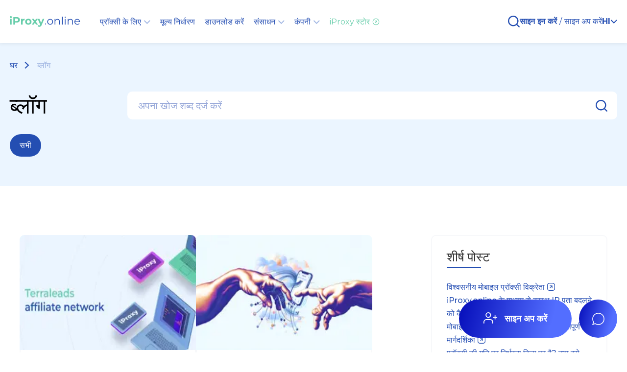

--- FILE ---
content_type: text/html; charset=utf-8
request_url: https://iproxy.online/hi/blog/2
body_size: 27819
content:
<!DOCTYPE html><html lang="hi"><head><meta charSet="utf-8" data-next-head=""/><meta name="viewport" content="width=device-width" data-next-head=""/><title class="jsx-181337408" data-next-head="">Page 2 - Blog | iProxy Online</title><meta name="description" content="Page 2 - 🔥 सेवा की विशेषताओं का विस्तृत वर्णन, अनुसंधान, साझेदारों की समीक्षा। ✅ सेटअप निर्देश और बहुत कुछ।" class="jsx-181337408" data-next-head=""/><meta name="keywords" content="" class="jsx-181337408" data-next-head=""/><meta property="og:title" content="Page 2 - Blog | iProxy Online" class="jsx-181337408" data-next-head=""/><meta property="og:site_name" content="iProxy.online" class="jsx-181337408" data-next-head=""/><meta property="og:description" content="Page 2 - 🔥 सेवा की विशेषताओं का विस्तृत वर्णन, अनुसंधान, साझेदारों की समीक्षा। ✅ सेटअप निर्देश और बहुत कुछ।" class="jsx-181337408" data-next-head=""/><meta property="og:type" content="website" class="jsx-181337408" data-next-head=""/><meta property="og:url" content="https://iproxy.online/hi/blog/2" class="jsx-181337408" data-next-head=""/><meta property="og:image" content="https://play-lh.googleusercontent.com/5e26NMI70eUmtQYiDaoyJmUd7aSBj6R8KOYo7STOlvN7zzF1pJ2DEo__wxSjf4m-sYvB" class="jsx-181337408" data-next-head=""/><meta name="author" content="iProxy Online" class="jsx-181337408" data-next-head=""/><meta property="og:locale" content="hi" class="jsx-181337408" data-next-head=""/><meta property="og:locale:alternate" content="en,pt,ru,es,tr,uk,vi,th,zh,hi" class="jsx-181337408" data-next-head=""/><meta property="og:article:author" content="iProxy.online" class="jsx-181337408" data-next-head=""/><meta property="og:article:section" content="Blog Page" class="jsx-181337408" data-next-head=""/><meta property="twitter:card" content="summary" class="jsx-181337408" data-next-head=""/><meta property="twitter:creator" content="iProxy.online" class="jsx-181337408" data-next-head=""/><meta property="twitter:title" content="Page 2 - Blog | iProxy Online" class="jsx-181337408" data-next-head=""/><meta property="twitter:description" content="Page 2 - 🔥 सेवा की विशेषताओं का विस्तृत वर्णन, अनुसंधान, साझेदारों की समीक्षा। ✅ सेटअप निर्देश और बहुत कुछ।" class="jsx-181337408" data-next-head=""/><meta name="application-name" content="iProxy Online" class="jsx-181337408" data-next-head=""/><meta name="apple-mobile-web-app-capable" content="yes" class="jsx-181337408" data-next-head=""/><meta name="apple-mobile-web-app-status-bar-style" content="default" class="jsx-181337408" data-next-head=""/><meta name="apple-mobile-web-app-title" content="iProxy Online" class="jsx-181337408" data-next-head=""/><meta name="format-detection" content="telephone=no" class="jsx-181337408" data-next-head=""/><meta name="mobile-web-app-capable" content="yes" class="jsx-181337408" data-next-head=""/><link rel="icon" type="image/png" sizes="32x32" href="/icons/favicon-32x32.png" class="jsx-181337408" data-next-head=""/><link rel="icon" type="image/png" sizes="16x16" href="/icons/favicon-16x16.png" class="jsx-181337408" data-next-head=""/><link rel="mask-icon" href="/icons/safari-pinned-tab.svg" color="#5bbad5" class="jsx-181337408" data-next-head=""/><link rel="shortcut icon" href="/static/favicon.ico" class="jsx-181337408" data-next-head=""/><link rel="manifest" href="/static/manifest.json" class="jsx-181337408" data-next-head=""/><meta name="theme-color" content="#90cdf4" class="jsx-181337408" data-next-head=""/><meta name="naver-site-verification" content="49b5ecade515ca85837017dfd1b8cbd53f06d896" class="jsx-181337408" data-next-head=""/><link rel="alternate" hrefLang="en" href="https://iproxy.online/blog/2" class="jsx-181337408" data-next-head=""/><link rel="alternate" hrefLang="pt" href="https://iproxy.online/pt/blog/2" class="jsx-181337408" data-next-head=""/><link rel="alternate" hrefLang="ru" href="https://iproxy.online/ru/blog/2" class="jsx-181337408" data-next-head=""/><link rel="alternate" hrefLang="es" href="https://iproxy.online/es/blog/2" class="jsx-181337408" data-next-head=""/><link rel="alternate" hrefLang="tr" href="https://iproxy.online/tr/blog/2" class="jsx-181337408" data-next-head=""/><link rel="alternate" hrefLang="uk" href="https://iproxy.online/uk/blog/2" class="jsx-181337408" data-next-head=""/><link rel="alternate" hrefLang="vi" href="https://iproxy.online/vi/blog/2" class="jsx-181337408" data-next-head=""/><link rel="alternate" hrefLang="th" href="https://iproxy.online/th/blog/2" class="jsx-181337408" data-next-head=""/><link rel="alternate" hrefLang="zh" href="https://iproxy.online/zh/blog/2" class="jsx-181337408" data-next-head=""/><link rel="alternate" hrefLang="hi" href="https://iproxy.online/hi/blog/2" class="jsx-181337408" data-next-head=""/><link rel="alternate" hrefLang="x-default" href="https://iproxy.online/hi/blog/2" class="jsx-181337408" data-next-head=""/><link rel="sitemap" type="application/xml" href="https://iproxy.online/sitemap.xml" class="jsx-181337408" data-next-head=""/><link rel="canonical" href="https://iproxy.online/hi/blog/2" class="jsx-181337408" data-next-head=""/><link rel="next" href="https://iproxy.online/hi/blog/3" class="jsx-181337408" data-next-head=""/><link rel="prev" href="https://iproxy.online/hi/blog/1" class="jsx-181337408" data-next-head=""/><script type="application/ld+json" class="jsx-181337408" data-next-head="">{"@context":"https://schema.org/","@graph":[{"@type":"Blog","@id":"https://iproxy.online/hi/blog/2","mainEntityOfPage":"https://iproxy.online/hi/blog/2","name":"Blog | iProxyOnline","url":"https://iproxy.online/hi/blog/2","description":"🔥 सेवा की विशेषताओं का विस्तृत वर्णन, अनुसंधान, साझेदारों की समीक्षा। ✅ सेटअप निर्देश और बहुत कुछ।","publisher":{"@type":"Organization","@id":"https://iproxy.online","name":"iProxy Online","logo":{"@type":"ImageObject","@id":"https://media.licdn.com/dms/image/D560BAQFot3iYPHpwAQ/company-logo_100_100/0/1686686452620?e=1703721600&v=beta&t=CaDeaji9SrZbyqf0jrk69nGuWyPIRGeTzK5soLOhJUw","url":"https://media.licdn.com/dms/image/D560BAQFot3iYPHpwAQ/company-logo_100_100/0/1686686452620?e=1703721600&v=beta&t=CaDeaji9SrZbyqf0jrk69nGuWyPIRGeTzK5soLOhJUw"}},"blogPost":[{"@type":"BlogPosting","@id":"https://iproxy.online/hi/blog/terraleads-sanbaddh-carogram","url":"https://iproxy.online/hi/blog/terraleads-sanbaddh-carogram","mainEntityOfPage":"https://iproxy.online/hi/blog/terraleads-sanbaddh-carogram","name":"Terraleads. नए प्रस्ताव केटो के उदाहरण का उपयोग करके संबद्ध नेटवर्क की समीक्षा","headline":"Terraleads. नए प्रस्ताव केटो के उदाहरण का उपयोग करके संबद्ध नेटवर्क की समीक्षा","datePublished":"2025-12-15T18:13:37+00:00","dateModified":"2025-12-15T18:13:37+00:00","dateCreated":"2025-12-15T18:13:37+00:00","image":{"@type":"ImageObject","@id":"https://iprx-cms-content.ams1.vultrobjects.com/HI_0a044c3617.png","url":"https://iprx-cms-content.ams1.vultrobjects.com/HI_0a044c3617.png"},"keywords":"","author":{"@type":"Organization","name":"iProxy Online","@id":"https://iproxy.online","url":"https://iproxy.online/hi/authors","logo":{"@type":"ImageObject","@id":"https://media.licdn.com/dms/image/D560BAQFot3iYPHpwAQ/company-logo_100_100/0/1686686452620?e=1703721600&v=beta&t=CaDeaji9SrZbyqf0jrk69nGuWyPIRGeTzK5soLOhJUw","url":"https://media.licdn.com/dms/image/D560BAQFot3iYPHpwAQ/company-logo_100_100/0/1686686452620?e=1703721600&v=beta&t=CaDeaji9SrZbyqf0jrk69nGuWyPIRGeTzK5soLOhJUw"}},"aggregateRating":{"@type":"AggregateRating","ratingValue":"5.0","reviewCount":3,"itemReviewed":{"@type":"CreativeWorkSeries","name":"Terraleads. नए प्रस्ताव केटो के उदाहरण का उपयोग करके संबद्ध नेटवर्क की समीक्षा","url":"https://iproxy.online/hi/blog/terraleads-sanbaddh-carogram"}}},{"@type":"BlogPosting","@id":"https://iproxy.online/hi/blog/iproxy-par-vishvasniya-vikretaon-se-taiyar-proxies-kaise-kharidein","url":"https://iproxy.online/hi/blog/iproxy-par-vishvasniya-vikretaon-se-taiyar-proxies-kaise-kharidein","mainEntityOfPage":"https://iproxy.online/hi/blog/iproxy-par-vishvasniya-vikretaon-se-taiyar-proxies-kaise-kharidein","name":"मार्गदर्शिका: iProxy पर विश्वसनीय विक्रेताओं से तैयार प्रॉक्सी कैसे खरीदें","headline":"मार्गदर्शिका: iProxy पर विश्वसनीय विक्रेताओं से तैयार प्रॉक्सी कैसे खरीदें","datePublished":"2025-12-15T18:13:37+00:00","dateModified":"2025-12-15T18:13:37+00:00","dateCreated":"2025-12-15T18:13:37+00:00","image":{"@type":"ImageObject","@id":"https://iprx-cms-content.ams1.vultrobjects.com/Blog_How_To_Buy_From_T_Seller_main_b81aaf04de.png","url":"https://iprx-cms-content.ams1.vultrobjects.com/Blog_How_To_Buy_From_T_Seller_main_b81aaf04de.png"},"keywords":"","author":{"@type":"Organization","name":"iProxy Online","@id":"https://iproxy.online","url":"https://iproxy.online/hi/authors","logo":{"@type":"ImageObject","@id":"https://media.licdn.com/dms/image/D560BAQFot3iYPHpwAQ/company-logo_100_100/0/1686686452620?e=1703721600&v=beta&t=CaDeaji9SrZbyqf0jrk69nGuWyPIRGeTzK5soLOhJUw","url":"https://media.licdn.com/dms/image/D560BAQFot3iYPHpwAQ/company-logo_100_100/0/1686686452620?e=1703721600&v=beta&t=CaDeaji9SrZbyqf0jrk69nGuWyPIRGeTzK5soLOhJUw"}},"aggregateRating":{"@type":"AggregateRating","ratingValue":"5.0","reviewCount":3,"itemReviewed":{"@type":"CreativeWorkSeries","name":"मार्गदर्शिका: iProxy पर विश्वसनीय विक्रेताओं से तैयार प्रॉक्सी कैसे खरीदें","url":"https://iproxy.online/hi/blog/iproxy-par-vishvasniya-vikretaon-se-taiyar-proxies-kaise-kharidein"}}},{"@type":"BlogPosting","@id":"https://iproxy.online/hi/blog/capsolver-aapko-jis-captcha-hal-karne-waali-seva-ki-talaash-hai","url":"https://iproxy.online/hi/blog/capsolver-aapko-jis-captcha-hal-karne-waali-seva-ki-talaash-hai","mainEntityOfPage":"https://iproxy.online/hi/blog/capsolver-aapko-jis-captcha-hal-karne-waali-seva-ki-talaash-hai","name":"Capsolver | आपको जिस कैप्चा हल करने वाली सेवा की तलाश है","headline":"Capsolver | आपको जिस कैप्चा हल करने वाली सेवा की तलाश है","datePublished":"2025-12-15T18:13:37+00:00","dateModified":"2025-12-15T18:13:37+00:00","dateCreated":"2025-12-15T18:13:37+00:00","image":{"@type":"ImageObject","@id":"https://iprx-cms-content.ams1.vultrobjects.com/image1_80e03bf1ce.jpg","url":"https://iprx-cms-content.ams1.vultrobjects.com/image1_80e03bf1ce.jpg"},"keywords":"","author":{"@type":"Organization","name":"iProxy Online","@id":"https://iproxy.online","url":"https://iproxy.online/hi/authors","logo":{"@type":"ImageObject","@id":"https://media.licdn.com/dms/image/D560BAQFot3iYPHpwAQ/company-logo_100_100/0/1686686452620?e=1703721600&v=beta&t=CaDeaji9SrZbyqf0jrk69nGuWyPIRGeTzK5soLOhJUw","url":"https://media.licdn.com/dms/image/D560BAQFot3iYPHpwAQ/company-logo_100_100/0/1686686452620?e=1703721600&v=beta&t=CaDeaji9SrZbyqf0jrk69nGuWyPIRGeTzK5soLOhJUw"}},"aggregateRating":{"@type":"AggregateRating","ratingValue":"5.0","reviewCount":3,"itemReviewed":{"@type":"CreativeWorkSeries","name":"Capsolver | आपको जिस कैप्चा हल करने वाली सेवा की तलाश है","url":"https://iproxy.online/hi/blog/capsolver-aapko-jis-captcha-hal-karne-waali-seva-ki-talaash-hai"}}},{"@type":"BlogPosting","@id":"https://iproxy.online/hi/blog/bina-blok-hue-vebsait-ko-kaise-kraul-karen","url":"https://iproxy.online/hi/blog/bina-blok-hue-vebsait-ko-kaise-kraul-karen","mainEntityOfPage":"https://iproxy.online/hi/blog/bina-blok-hue-vebsait-ko-kaise-kraul-karen","name":" बिना ब्लॉक हुए वेबसाइट को कैसे क्रॉल करें? श्रेष्ठ 11 तरीके - iProxy Online","headline":" बिना ब्लॉक हुए वेबसाइट को कैसे क्रॉल करें? श्रेष्ठ 11 तरीके - iProxy Online","datePublished":"2025-12-15T18:13:37+00:00","dateModified":"2025-12-15T18:13:37+00:00","dateCreated":"2025-12-15T18:13:37+00:00","image":{"@type":"ImageObject","@id":"https://iprx-cms-content.ams1.vultrobjects.com/Blog_How_To_Crawl_0_Main_1bc73be186.png","url":"https://iprx-cms-content.ams1.vultrobjects.com/Blog_How_To_Crawl_0_Main_1bc73be186.png"},"keywords":"","author":{"@type":"Organization","name":"iProxy Online","@id":"https://iproxy.online","url":"https://iproxy.online/hi/authors","logo":{"@type":"ImageObject","@id":"https://media.licdn.com/dms/image/D560BAQFot3iYPHpwAQ/company-logo_100_100/0/1686686452620?e=1703721600&v=beta&t=CaDeaji9SrZbyqf0jrk69nGuWyPIRGeTzK5soLOhJUw","url":"https://media.licdn.com/dms/image/D560BAQFot3iYPHpwAQ/company-logo_100_100/0/1686686452620?e=1703721600&v=beta&t=CaDeaji9SrZbyqf0jrk69nGuWyPIRGeTzK5soLOhJUw"}},"aggregateRating":{"@type":"AggregateRating","ratingValue":"5.0","reviewCount":3,"itemReviewed":{"@type":"CreativeWorkSeries","name":" बिना ब्लॉक हुए वेबसाइट को कैसे क्रॉल करें? श्रेष्ठ 11 तरीके - iProxy Online","url":"https://iproxy.online/hi/blog/bina-blok-hue-vebsait-ko-kaise-kraul-karen"}}},{"@type":"BlogPosting","@id":"https://iproxy.online/hi/blog/trustworthy-mobile-proxy-providers-hi","url":"https://iproxy.online/hi/blog/trustworthy-mobile-proxy-providers-hi","mainEntityOfPage":"https://iproxy.online/hi/blog/trustworthy-mobile-proxy-providers-hi","name":"विश्वसनीय मोबाइल प्रॉक्सी विक्रेता","headline":"विश्वसनीय मोबाइल प्रॉक्सी विक्रेता","datePublished":"2025-12-15T18:13:37+00:00","dateModified":"2025-12-15T18:13:37+00:00","dateCreated":"2025-12-15T18:13:37+00:00","image":{"@type":"ImageObject","@id":"https://iprx-cms-content.ams1.vultrobjects.com/small_Cover_2_1_14_218b9efefa_6fbbf48894.png","url":"https://iprx-cms-content.ams1.vultrobjects.com/small_Cover_2_1_14_218b9efefa_6fbbf48894.png"},"keywords":"","author":{"@type":"Organization","name":"iProxy Online","@id":"https://iproxy.online","url":"https://iproxy.online/hi/authors","logo":{"@type":"ImageObject","@id":"https://media.licdn.com/dms/image/D560BAQFot3iYPHpwAQ/company-logo_100_100/0/1686686452620?e=1703721600&v=beta&t=CaDeaji9SrZbyqf0jrk69nGuWyPIRGeTzK5soLOhJUw","url":"https://media.licdn.com/dms/image/D560BAQFot3iYPHpwAQ/company-logo_100_100/0/1686686452620?e=1703721600&v=beta&t=CaDeaji9SrZbyqf0jrk69nGuWyPIRGeTzK5soLOhJUw"}},"aggregateRating":{"@type":"AggregateRating","ratingValue":"5.0","reviewCount":4,"itemReviewed":{"@type":"CreativeWorkSeries","name":"विश्वसनीय मोबाइल प्रॉक्सी विक्रेता","url":"https://iproxy.online/hi/blog/trustworthy-mobile-proxy-providers-hi"}}},{"@type":"BlogPosting","@id":"https://iproxy.online/hi/blog/Ways-to-change-your-IP-address-using-iProxy-online","url":"https://iproxy.online/hi/blog/Ways-to-change-your-IP-address-using-iProxy-online","mainEntityOfPage":"https://iproxy.online/hi/blog/Ways-to-change-your-IP-address-using-iProxy-online","name":"iProxy.online के माध्यम से दूरस्थ IP पता बदलने को कैसे सेटअप करें?","headline":"iProxy.online के माध्यम से दूरस्थ IP पता बदलने को कैसे सेटअप करें?","datePublished":"2025-12-15T18:13:37+00:00","dateModified":"2025-12-15T18:13:37+00:00","dateCreated":"2025-12-15T18:13:37+00:00","image":{"@type":"ImageObject","@id":"https://iprx-cms-content.ams1.vultrobjects.com/small_Cover_2_1_8_8f20894133_d976daf877.png","url":"https://iprx-cms-content.ams1.vultrobjects.com/small_Cover_2_1_8_8f20894133_d976daf877.png"},"keywords":"","author":{"@type":"Organization","name":"iProxy Online","@id":"https://iproxy.online","url":"https://iproxy.online/hi/authors","logo":{"@type":"ImageObject","@id":"https://media.licdn.com/dms/image/D560BAQFot3iYPHpwAQ/company-logo_100_100/0/1686686452620?e=1703721600&v=beta&t=CaDeaji9SrZbyqf0jrk69nGuWyPIRGeTzK5soLOhJUw","url":"https://media.licdn.com/dms/image/D560BAQFot3iYPHpwAQ/company-logo_100_100/0/1686686452620?e=1703721600&v=beta&t=CaDeaji9SrZbyqf0jrk69nGuWyPIRGeTzK5soLOhJUw"}},"aggregateRating":{"@type":"AggregateRating","ratingValue":"5.0","reviewCount":2,"itemReviewed":{"@type":"CreativeWorkSeries","name":"iProxy.online के माध्यम से दूरस्थ IP पता बदलने को कैसे सेटअप करें?","url":"https://iproxy.online/hi/blog/Ways-to-change-your-IP-address-using-iProxy-online"}}}]},{"@type":"BreadcrumbList","itemListElement":[{"@type":"ListItem","position":1,"item":{"type":"WebPage","mainEntityOfPage":"https://iproxy.online/hi","url":"https://iproxy.online/hi","@id":"https://iproxy.online/hi","name":"घर"}},{"@type":"ListItem","position":2,"item":{"type":"WebPage","mainEntityOfPage":"https://iproxy.online/hi/blog/2","url":"https://iproxy.online/hi/blog/2","@id":"https://iproxy.online/hi/blog/2","name":"Blog | iProxy Online"}}]}]}</script><link rel="preload" href="/_next/static/media/cf1bf6ac0584c972-s.p.woff2" as="font" type="font/woff2" crossorigin="anonymous" data-next-font="size-adjust"/><link rel="preload" href="/_next/static/media/b6d5c27d1654414b-s.p.woff2" as="font" type="font/woff2" crossorigin="anonymous" data-next-font="size-adjust"/><link rel="preload" href="/_next/static/media/2fb5d94d8dca0cc5-s.p.woff2" as="font" type="font/woff2" crossorigin="anonymous" data-next-font="size-adjust"/><link rel="preload" href="/_next/static/media/48e2044251ef3125-s.p.woff2" as="font" type="font/woff2" crossorigin="anonymous" data-next-font="size-adjust"/><link rel="preload" href="/_next/static/media/bf24a9759715e608-s.p.woff2" as="font" type="font/woff2" crossorigin="anonymous" data-next-font="size-adjust"/><link rel="preload" href="/_next/static/media/904be59b21bd51cb-s.p.woff2" as="font" type="font/woff2" crossorigin="anonymous" data-next-font="size-adjust"/><link rel="preload" href="/_next/static/css/f8e5d70a42b63954.css" as="style"/><link rel="stylesheet" href="/_next/static/css/f8e5d70a42b63954.css" data-n-g=""/><noscript data-n-css=""></noscript><script defer="" nomodule="" src="/_next/static/chunks/polyfills-42372ed130431b0a.js" type="c6f827ee9b904c08746060a8-text/javascript"></script><script src="/_next/static/chunks/webpack-eb869202da5db45e.js" defer="" type="c6f827ee9b904c08746060a8-text/javascript"></script><script src="/_next/static/chunks/framework-bbd6e51fa660986d.js" defer="" type="c6f827ee9b904c08746060a8-text/javascript"></script><script src="/_next/static/chunks/main-52a68ebc2f967d44.js" defer="" type="c6f827ee9b904c08746060a8-text/javascript"></script><script src="/_next/static/chunks/pages/_app-fba54e0bd4cd19cd.js" defer="" type="c6f827ee9b904c08746060a8-text/javascript"></script><script src="/_next/static/chunks/1040-d3747917efe76dc1.js" defer="" type="c6f827ee9b904c08746060a8-text/javascript"></script><script src="/_next/static/chunks/6408-edaceff586bdbf7d.js" defer="" type="c6f827ee9b904c08746060a8-text/javascript"></script><script src="/_next/static/chunks/3135-05a5ed2b9cd4e938.js" defer="" type="c6f827ee9b904c08746060a8-text/javascript"></script><script src="/_next/static/chunks/5866-d3c398ead464d34e.js" defer="" type="c6f827ee9b904c08746060a8-text/javascript"></script><script src="/_next/static/chunks/243-db427c36b9d449d0.js" defer="" type="c6f827ee9b904c08746060a8-text/javascript"></script><script src="/_next/static/chunks/7662-89feefb2df9302dd.js" defer="" type="c6f827ee9b904c08746060a8-text/javascript"></script><script src="/_next/static/chunks/1789-cc1b08dc0493ace2.js" defer="" type="c6f827ee9b904c08746060a8-text/javascript"></script><script src="/_next/static/chunks/pages/blog/%5Bblog_page%5D-d3a4dd1345d24211.js" defer="" type="c6f827ee9b904c08746060a8-text/javascript"></script><script src="/_next/static/WPGZvdMq5DIlP4qJ3q27B/_buildManifest.js" defer="" type="c6f827ee9b904c08746060a8-text/javascript"></script><script src="/_next/static/WPGZvdMq5DIlP4qJ3q27B/_ssgManifest.js" defer="" type="c6f827ee9b904c08746060a8-text/javascript"></script><style id="__jsx-181337408">html{font-family:'Montserrat', 'Montserrat Fallback'}</style><style data-styled="" data-styled-version="6.1.16">.fwXbGJ.green{color:#0FAB73;}/*!sc*/
.fwXbGJ.blue{color:#244EB2;}/*!sc*/
.fwXbGJ.bold{font-weight:600;}/*!sc*/
.fwXbGJ.italic{font-style:italic;}/*!sc*/
data-styled.g1[id="sc-8fd6cd39-0"]{content:"fwXbGJ,"}/*!sc*/
.blfJdx{max-width:1360px;margin:auto;position:relative;z-index:5;padding:0 20px;box-sizing:border-box;padding:0;width:100%;background-color:transparent;z-index:1000;transition:.1s;}/*!sc*/
.fyviAu{max-width:1360px;margin:auto;position:relative;z-index:5;padding:0 20px;box-sizing:border-box;padding-top:120px;padding-bottom:30px;}/*!sc*/
.ejpcFu{max-width:1360px;margin:auto;position:relative;z-index:5;padding:0 20px;box-sizing:border-box;box-sizing:content-box;}/*!sc*/
.iRpHwG{max-width:1360px;margin:auto;position:relative;z-index:5;padding:0 20px;box-sizing:border-box;}/*!sc*/
data-styled.g2[id="sc-12bc8bdb-0"]{content:"blfJdx,fyviAu,ejpcFu,iRpHwG,"}/*!sc*/
.yKZAC{padding:15px 0;position:relative;}/*!sc*/
.yKZAC:after{content:'';width:100vw;height:1px;background-color:#84A9E0;position:absolute;bottom:0;right:0;}/*!sc*/
data-styled.g3[id="sc-b478a637-0"]{content:"yKZAC,"}/*!sc*/
.imERAF.open{width:100vw;background:linear-gradient(to right,#7294DD,#94BFE3);}/*!sc*/
data-styled.g4[id="sc-b478a637-1"]{content:"imERAF,"}/*!sc*/
.jEkWEQ{width:100%;cursor:pointer;transition:color 0.5s ease;color:#fff;font-weight:600;display:flex;align-items:center;justify-content:space-between;}/*!sc*/
.jEkWEQ svg{transition:transform 0.3s ease;}/*!sc*/
.jEkWEQ svg.open{transform:rotate(180deg);}/*!sc*/
@media (max-width:768px){.jEkWEQ svg{margin-left:10px;}}/*!sc*/
data-styled.g5[id="sc-b478a637-2"]{content:"jEkWEQ,"}/*!sc*/
.kWKPJG{overflow:hidden;height:0;transition:height 0.5s ease,margin-top 0.5s ease;position:relative;display:flex;flex-direction:column;gap:20px;}/*!sc*/
.kWKPJG.open{margin-top:20px;}/*!sc*/
data-styled.g6[id="sc-b478a637-3"]{content:"kWKPJG,"}/*!sc*/
.fAXsID{color:#fff;text-decoration:none;transition:opacity 0.3s ease;font-weight:600;display:flex;align-items:center;gap:10px;padding-left:10px;}/*!sc*/
.fAXsID:not(:first-child){margin-top:5px;}/*!sc*/
data-styled.g7[id="sc-b478a637-4"]{content:"fAXsID,"}/*!sc*/
.jqcDqc{display:block;display:flex;align-items:center;justify-content:space-between;padding:0 20px;}/*!sc*/
@media (max-width:992px){.jqcDqc{display:none;display:flex;align-items:center;justify-content:space-between;padding:0 20px;}}/*!sc*/
.bDwRPo{display:block;}/*!sc*/
@media (max-width:992px){.bDwRPo{display:none;}}/*!sc*/
data-styled.g8[id="sc-19356ba6-0"]{content:"jqcDqc,bDwRPo,"}/*!sc*/
.jpYAnj{display:none;}/*!sc*/
@media (max-width:992px){.jpYAnj{display:block;position:sticky;}}/*!sc*/
data-styled.g9[id="sc-19356ba6-1"]{content:"jpYAnj,"}/*!sc*/
.fAutMB{position:relative;top:0;right:0;padding:15px 0;display:flex;align-items:center;gap:20px;}/*!sc*/
.fAutMB:after{content:'';width:100vw;height:1px;background-color:#84A9E0;position:absolute;bottom:0;right:0;}/*!sc*/
data-styled.g32[id="sc-b854ef5f-0"]{content:"fAutMB,"}/*!sc*/
.hnYhAp{opacity:0.55;transition:opacity 0.3s ease;}/*!sc*/
.hnYhAp:hover{opacity:1;}/*!sc*/
data-styled.g33[id="sc-b854ef5f-1"]{content:"hnYhAp,"}/*!sc*/
.IAHwX{display:flex;flex-wrap:wrap;gap:18px;margin-top:30px;padding-bottom:30px;}/*!sc*/
@media (max-width:480px){.IAHwX{margin-top:20px;gap:10px;}}/*!sc*/
data-styled.g34[id="sc-b854ef5f-2"]{content:"IAHwX,"}/*!sc*/
.hxCZrr{cursor:pointer;opacity:0.55;transition:opacity 0.3s ease;}/*!sc*/
.hxCZrr:hover{opacity:1;}/*!sc*/
data-styled.g35[id="sc-b854ef5f-3"]{content:"hxCZrr,"}/*!sc*/
.kiorZk{display:block;color:#fff;text-decoration:none;margin-top:44px;opacity:0.55;}/*!sc*/
@media only screen and (max-width:740px){.kiorZk{margin-top:30px;}}/*!sc*/
@media (max-width:480px){.kiorZk{font-size:14px;}}/*!sc*/
data-styled.g36[id="sc-b854ef5f-4"]{content:"kiorZk,"}/*!sc*/
.gPFMnJ{flex:0 1 auto;position:relative;}/*!sc*/
.gPFMnJ:after{content:'';width:100vw;height:1px;background-color:#84A9E0;position:absolute;bottom:0;right:0;}/*!sc*/
data-styled.g38[id="sc-b854ef5f-6"]{content:"gPFMnJ,"}/*!sc*/
.lgnCdb{display:flex;padding-top:30px;font-size:16px;line-height:1.4;justify-content:space-between;position:relative;}/*!sc*/
@media only screen and (max-width:920px){.lgnCdb{flex-wrap:wrap;}}/*!sc*/
@media only screen and (max-width:768px){.lgnCdb{flex-direction:column;}}/*!sc*/
@media only screen and (max-width:500px){.lgnCdb{font-size:14px;line-height:150%;}}/*!sc*/
data-styled.g39[id="sc-b854ef5f-7"]{content:"lgnCdb,"}/*!sc*/
.ckXFFp{background:linear-gradient(250.86deg, #88B8E0 2.04%, #6388DA 97.97%);padding:50px 0 20px 0;color:#fff;font-size:16px;line-height:20px;padding:70px 0;}/*!sc*/
@media (max-width:768px){.ckXFFp{padding:40px 0;}}/*!sc*/
@media (max-width:480px){.ckXFFp{padding:0 0 26px 0;}}/*!sc*/
data-styled.g40[id="sc-b854ef5f-8"]{content:"ckXFFp,"}/*!sc*/
.gprHEk{display:flex;align-items:baseline;height:45px;}/*!sc*/
@media only screen and (max-width:600px){.gprHEk{flex-direction:column;height:auto;}}/*!sc*/
data-styled.g41[id="sc-b854ef5f-9"]{content:"gprHEk,"}/*!sc*/
.drnpLe{display:flex;align-items:center;gap:20px;}/*!sc*/
data-styled.g42[id="sc-1efea0bd-0"]{content:"drnpLe,"}/*!sc*/
.cdOFda{opacity:0.55;transition:opacity 0.3s ease;}/*!sc*/
.cdOFda:hover{opacity:1;}/*!sc*/
data-styled.g43[id="sc-1efea0bd-1"]{content:"cdOFda,"}/*!sc*/
.bjbxk{display:flex;flex-wrap:wrap;gap:18px;}/*!sc*/
data-styled.g44[id="sc-1efea0bd-2"]{content:"bjbxk,"}/*!sc*/
.bQeuAw{cursor:pointer;opacity:0.55;transition:opacity 0.3s ease;}/*!sc*/
.bQeuAw:hover{opacity:1;}/*!sc*/
data-styled.g45[id="sc-1efea0bd-3"]{content:"bQeuAw,"}/*!sc*/
.ibSWmL{display:block;color:#fff;text-decoration:none;opacity:0.55;}/*!sc*/
data-styled.g46[id="sc-1efea0bd-4"]{content:"ibSWmL,"}/*!sc*/
.iBnUdG:not(:first-child){margin-top:40px;}/*!sc*/
data-styled.g47[id="sc-1efea0bd-5"]{content:"iBnUdG,"}/*!sc*/
.erkWbi{display:block;color:#fff;text-decoration:none;transition:opacity 0.3s ease;cursor:pointer;font-weight:600;padding-bottom:5px;border-bottom:2px solid #fff;}/*!sc*/
.erkWbi:hover{opacity:0.7;}/*!sc*/
data-styled.g48[id="sc-1efea0bd-6"]{content:"erkWbi,"}/*!sc*/
.bHBaJJ{margin-top:20px;display:flex;flex-direction:column;gap:5px;}/*!sc*/
data-styled.g49[id="sc-1efea0bd-7"]{content:"bHBaJJ,"}/*!sc*/
.cHLCkr{display:flex;align-items:center;gap:10px;color:#fff;text-decoration:none;transition:opacity 0.3s ease;cursor:pointer;font-weight:400;}/*!sc*/
.cHLCkr:not(:first-child){margin-top:5px;}/*!sc*/
.cHLCkr:hover{opacity:0.7;}/*!sc*/
@media (max-width:480px){.cHLCkr{font-size:14px;}}/*!sc*/
data-styled.g50[id="sc-1efea0bd-8"]{content:"cHLCkr,"}/*!sc*/
.OBgBd{flex:0 1 280px;}/*!sc*/
.OBgBd.common{flex:0 1 300px;display:flex;flex-direction:column;gap:20px;}/*!sc*/
data-styled.g51[id="sc-1efea0bd-9"]{content:"OBgBd,"}/*!sc*/
.gqnOtb{display:flex;padding-top:30px;font-size:16px;line-height:1.4;position:relative;gap:80px;}/*!sc*/
data-styled.g52[id="sc-1efea0bd-10"]{content:"gqnOtb,"}/*!sc*/
.fEafLX{background:linear-gradient(250.86deg, #88B8E0 2.04%, #6388DA 97.97%);padding:50px 0 20px 0;color:#fff;font-size:16px;line-height:20px;padding:70px 0;}/*!sc*/
@media (max-width:768px){.fEafLX{display:none;}}/*!sc*/
@media (max-width:480px){.fEafLX{padding:0 0 26px 0;}}/*!sc*/
data-styled.g53[id="sc-1efea0bd-11"]{content:"fEafLX,"}/*!sc*/
.cUkBpv{display:flex;align-items:baseline;height:45px;}/*!sc*/
data-styled.g54[id="sc-1efea0bd-12"]{content:"cUkBpv,"}/*!sc*/
.isSCzB{display:flex;gap:30px;width:100%;}/*!sc*/
@media (max-width:992px){.isSCzB{flex-wrap:wrap;margin-left:10px;gap:30px;}}/*!sc*/
data-styled.g55[id="sc-1efea0bd-13"]{content:"isSCzB,"}/*!sc*/
.gvoGag{display:flex;align-items:center;}/*!sc*/
data-styled.g89[id="sc-17df4417-1"]{content:"gvoGag,"}/*!sc*/
.fvysSG{font-size:16px;color:#244EB2;margin-right:40px;position:relative;cursor:pointer;text-decoration:none;transition:.3s;}/*!sc*/
.fvysSG:hover{opacity:0.7;}/*!sc*/
.fvysSG:last-child{margin-right:0;opacity:0.4;}/*!sc*/
@media only screen and (max-width:500px){.fvysSG{font-size:14px;margin-right:20px;}}/*!sc*/
data-styled.g90[id="sc-17df4417-2"]{content:"fvysSG,"}/*!sc*/
.bKzrzl{position:absolute;transform:rotate(-90deg);right:-26px;top:-4px;}/*!sc*/
@media only screen and (max-width:500px){.bKzrzl{right:-15px;}}/*!sc*/
data-styled.g91[id="sc-17df4417-3"]{content:"bKzrzl,"}/*!sc*/
.eMLLWz{padding:5px 15px;cursor:pointer;transition:.3s;}/*!sc*/
.eMLLWz :hover{color:#244EB2;}/*!sc*/
@media (max-width:480px){.eMLLWz{padding:0 5px;}}/*!sc*/
data-styled.g123[id="sc-4666eb6c-0"]{content:"eMLLWz,"}/*!sc*/
.eKZwCA{position:absolute;top:30px;left:-15px;background-color:#fff;display:block;transition:.5s;height:0;overflow:hidden;opacity:0;padding:5px;transform:translate3d(-7px,-44px,0px);border:2px solid #F7F8FA;border-radius:10px;}/*!sc*/
@media (max-width:1500px){.eKZwCA{left:-72px;}}/*!sc*/
@media (max-width:992px){.eKZwCA{left:0;}}/*!sc*/
data-styled.g124[id="sc-4666eb6c-1"]{content:"eKZwCA,"}/*!sc*/
.ceVXJO{font-size:16px;line-height:20px;font-weight:bold;color:#244EB2;position:relative;cursor:pointer;display:flex;gap:5px;align-items:center;}/*!sc*/
.ceVXJO svg{transition:transform 0.3s ease;transform:rotate(0);}/*!sc*/
@media (max-width:480px){.ceVXJO{font-size:14px;}}/*!sc*/
data-styled.g125[id="sc-4666eb6c-2"]{content:"ceVXJO,"}/*!sc*/
.bJYfkA{position:relative;max-width:100px;}/*!sc*/
@media only screen and (max-width:1000px){.bJYfkA{align-self:center;}}/*!sc*/
@media (max-width:480px){.bJYfkA{font-size:14px;}}/*!sc*/
data-styled.g126[id="sc-4666eb6c-3"]{content:"bJYfkA,"}/*!sc*/
.fqlDd{margin:0 5px 0 5px;}/*!sc*/
data-styled.g128[id="sc-ef71ad48-1"]{content:"fqlDd,"}/*!sc*/
.brXTSH{display:flex;align-items:center;transition:opacity 0.3s ease;position:relative;}/*!sc*/
.brXTSH img{cursor:pointer;}/*!sc*/
.brXTSH:hover img{opacity:0.7;}/*!sc*/
data-styled.g129[id="sc-ef71ad48-2"]{content:"brXTSH,"}/*!sc*/
.fYZdAp{display:none;}/*!sc*/
@media only screen and (max-width:1000px){.fYZdAp{display:flex;align-items:center;}}/*!sc*/
data-styled.g130[id="sc-ef71ad48-3"]{content:"fYZdAp,"}/*!sc*/
.gAKDJd{display:flex;align-items:center;}/*!sc*/
data-styled.g133[id="sc-ef71ad48-6"]{content:"gAKDJd,"}/*!sc*/
.glCsAz{display:flex;align-items:center;gap:20px;}/*!sc*/
@media only screen and (max-width:1000px){.glCsAz{display:none;}}/*!sc*/
data-styled.g134[id="sc-ef71ad48-7"]{content:"glCsAz,"}/*!sc*/
.irWKDu{font-weight:bold;cursor:pointer;transition:.3s;color:#244EB2;}/*!sc*/
.irWKDu :hover{opacity:0.7;}/*!sc*/
data-styled.g135[id="sc-ef71ad48-8"]{content:"irWKDu,"}/*!sc*/
.dBorPF{cursor:pointer;transition:.3s;color:#244EB2;}/*!sc*/
.dBorPF :hover{opacity:0.7;}/*!sc*/
data-styled.g136[id="sc-ef71ad48-9"]{content:"dBorPF,"}/*!sc*/
.jBuQBL{font-size:16px;line-height:20px;color:#244EB3;max-width:170px;display:flex;flex-direction:row;}/*!sc*/
@media only screen and (min-width:500px) and (max-width:1000px){.jBuQBL{margin-right:60px;font-size:3vw;max-width:50%;}}/*!sc*/
data-styled.g137[id="sc-ef71ad48-10"]{content:"jBuQBL,"}/*!sc*/
.bAzBGl{background:#FFFFFF;height:88px;width:100vw;max-width:100%;box-sizing:border-box;display:flex;align-items:center;justify-content:space-between;position:fixed;transition:transform 0.5s ease;box-shadow:0 0 8px 1px #00000014;z-index:1000;}/*!sc*/
@media only screen and (max-width:992px){.bAzBGl{width:calc(100% - 40px);margin:20px;border-radius:10px;}}/*!sc*/
.bAzBGl.swiped{transform:translate(0,-300%);}/*!sc*/
.bAzBGl .mobile-actions{display:flex;justify-content:end;max-width:130px;}/*!sc*/
.bAzBGl .gotoProfile{cursor:pointer;transition:.3s;min-width:120px;text-align:end;}/*!sc*/
.bAzBGl .gotoProfile :hover{opacity:0.7;}/*!sc*/
@media only screen and (min-width:1000px){.bAzBGl .mobile-actions{display:none;}}/*!sc*/
data-styled.g138[id="sc-ef71ad48-11"]{content:"bAzBGl,"}/*!sc*/
.lgakcb{cursor:pointer;transition:.3s;width:144px;height:22px;}/*!sc*/
.lgakcb :hover{opacity:0.7;}/*!sc*/
data-styled.g139[id="sc-ef71ad48-12"]{content:"lgakcb,"}/*!sc*/
.dBzGkF{display:flex;margin-left:30px;flex-wrap:wrap;justify-content:space-between;flex-direction:row;}/*!sc*/
@media (max-width:1024px){.dBzGkF{justify-content:start;}}/*!sc*/
@media only screen and (max-width:1000px){.dBzGkF{display:none;}}/*!sc*/
data-styled.g140[id="sc-ef71ad48-13"]{content:"dBzGkF,"}/*!sc*/
.TZvGx{margin:0 10px;}/*!sc*/
data-styled.g141[id="sc-ef71ad48-14"]{content:"TZvGx,"}/*!sc*/
.dsEifk{text-decoration:none;line-height:20px;color:#244EB3;transition:.2s;font-size:16px;cursor:pointer;position:relative;}/*!sc*/
.dsEifk svg{margin-left:5px;transition:transform 0.3s ease;}/*!sc*/
.dsEifk :hover{opacity:0.7;}/*!sc*/
data-styled.g142[id="sc-ef71ad48-15"]{content:"dsEifk,"}/*!sc*/
.kJZrrg{display:inline;padding-bottom:3px;color:inherit;position:relative;}/*!sc*/
.kJZrrg img{position:absolute;top:0;margin-left:5px;margin-top:2px;}/*!sc*/
.QSIRU{display:inline;padding-bottom:3px;color:#67CDAA;position:relative;}/*!sc*/
.QSIRU img{position:absolute;top:0;margin-left:5px;margin-top:2px;}/*!sc*/
data-styled.g143[id="sc-ef71ad48-16"]{content:"kJZrrg,QSIRU,"}/*!sc*/
.jvYyvH{position:relative;margin:auto;display:flex;justify-content:center;align-items:center;width:fit-content;gap:20px;margin-top:40px;}/*!sc*/
@media (max-width:480px){.jvYyvH{gap:10px;}}/*!sc*/
@media (max-width:400px){.jvYyvH{flex-direction:column;}}/*!sc*/
data-styled.g166[id="sc-53acb343-0"]{content:"jvYyvH,"}/*!sc*/
.ihuJOs{display:flex;}/*!sc*/
@media (max-width:480px){.ihuJOs{gap:5px;}}/*!sc*/
data-styled.g167[id="sc-53acb343-1"]{content:"ihuJOs,"}/*!sc*/
.bwCpoG{display:flex;align-items:center;font-weight:700;color:#000;padding:5px 10px;border-radius:10px;transition:color 0.3s ease,background-color 0.3s ease;cursor:pointer;}/*!sc*/
.bwCpoG:hover{color:#6583C9;background-color:#EBF5FF;}/*!sc*/
@media (max-width:480px){.bwCpoG{font-size:16px;}}/*!sc*/
data-styled.g168[id="sc-53acb343-2"]{content:"bwCpoG,"}/*!sc*/
.buSmBm{color:#000;font-weight:700;font-size:18px;transition:color 0.3s ease,background-color 0.3s ease;border-radius:50%;width:40px;height:40px;display:flex;align-items:center;justify-content:center;}/*!sc*/
.buSmBm:hover{background-color:#EBF5FF;color:#6583C9;}/*!sc*/
.buSmBm.active{background-color:#EBF5FF;color:#6583C9;}/*!sc*/
@media (max-width:480px){.buSmBm{font-size:16px;width:20px;height:20px;}}/*!sc*/
data-styled.g169[id="sc-53acb343-3"]{content:"buSmBm,"}/*!sc*/
.dhXqPj{padding:30px;width:100%;border-radius:10px;border:2px solid #F7F8FA;display:flex;flex-direction:column;box-sizing:border-box;}/*!sc*/
@media (max-width:480px){.dhXqPj{padding:20px;max-width:none;flex:0 1 auto;margin:0;}.dhXqPj:not(:last-child){margin-bottom:20px;}}/*!sc*/
data-styled.g186[id="sc-2220b80d-0"]{content:"dhXqPj,"}/*!sc*/
.kYaxUB{font-size:26px;position:relative;font-weight:500;}/*!sc*/
.kYaxUB:before{content:'';width:70px;height:2px;background-color:#244EB2;position:absolute;bottom:-10px;}/*!sc*/
@media (max-width:480px){.kYaxUB{font-size:20px;}}/*!sc*/
data-styled.g187[id="sc-2220b80d-1"]{content:"kYaxUB,"}/*!sc*/
.iWnbId{list-style-type:none;display:flex;flex-direction:column;gap:15px;margin-top:35px;margin-bottom:0;padding:0;}/*!sc*/
@media (max-width:480px){.iWnbId{gap:5px;margin-top:20px;flex:0 1 auto;}}/*!sc*/
data-styled.g188[id="sc-2220b80d-2"]{content:"iWnbId,"}/*!sc*/
.gDkWoQ img{margin-left:5px;position:relative;top:2px;}/*!sc*/
.gDkWoQ:hover{opacity:.7;color:#244EB2;}/*!sc*/
data-styled.g189[id="sc-2220b80d-3"]{content:"gDkWoQ,"}/*!sc*/
.cFhCXC{font-size:16px;font-weight:500;transition:color 0.3s ease;color:#254eb3;}/*!sc*/
@media (max-width:480px){.cFhCXC{font-size:14px;}}/*!sc*/
data-styled.g190[id="sc-2220b80d-4"]{content:"cFhCXC,"}/*!sc*/
.iMeQcD{display:flex;flex-direction:column;align-items:space-between;gap:100px;}/*!sc*/
data-styled.g200[id="sc-70f3a397-0"]{content:"iMeQcD,"}/*!sc*/
.bSLbAa{margin:0 0 30px 0;display:flex;flex-wrap:wrap;justify-content:flex-start;box-sizing:content-box;max-width:890px;gap:30px;}/*!sc*/
data-styled.g202[id="sc-70f3a397-2"]{content:"bSLbAa,"}/*!sc*/
.dhyXkH{max-width:1360px;margin:auto;padding:100px 20px;display:flex;justify-content:space-between;align-items:start;gap:30px;}/*!sc*/
@media (max-width:992px){.dhyXkH{padding:80px 20px;}}/*!sc*/
@media (max-width:768px){.dhyXkH{flex-direction:column;}}/*!sc*/
@media (max-width:480px){.dhyXkH{padding:40px 0px 0 0;}}/*!sc*/
data-styled.g203[id="sc-70f3a397-3"]{content:"dhyXkH,"}/*!sc*/
.cvWmCC{flex:0 1 100%;}/*!sc*/
data-styled.g204[id="sc-70f3a397-4"]{content:"cvWmCC,"}/*!sc*/
.ifXnTD{max-width:420px;flex:0 1 100%;}/*!sc*/
@media (max-width:1280px){.ifXnTD{max-width:360px;}}/*!sc*/
@media (max-width:992px){.ifXnTD{max-width:300px;}}/*!sc*/
@media (max-width:768px){.ifXnTD{min-width:100%;}}/*!sc*/
data-styled.g205[id="sc-70f3a397-5"]{content:"ifXnTD,"}/*!sc*/
.dRqIyk{background-color:#EBF5FF;box-sizing:content-box;padding-bottom:30px;}/*!sc*/
@media (max-width:480px){.dRqIyk{padding-bottom:0;}}/*!sc*/
data-styled.g206[id="sc-273411ae-0"]{content:"dRqIyk,"}/*!sc*/
.kcPHcp{background-color:#EBF5FF;width:100%;position:absolute;opacity:.2;}/*!sc*/
@media only screen and (max-width:1000px){.kcPHcp{background-size:cover;}}/*!sc*/
data-styled.g208[id="sc-273411ae-2"]{content:"kcPHcp,"}/*!sc*/
.gRbdHj{font-weight:500;font-size:45px;line-height:55px;margin:0;color:#000;}/*!sc*/
@media only screen and (max-width:500px){.gRbdHj{font-size:26px;line-height:28px;}}/*!sc*/
data-styled.g209[id="sc-273411ae-3"]{content:"gRbdHj,"}/*!sc*/
.bNlzhD{display:flex;align-items:center;justify-content:space-between;margin-top:40px;}/*!sc*/
@media (max-width:1024px){.bNlzhD{gap:15px;}}/*!sc*/
@media (max-width:992px){.bNlzhD{flex-direction:column;align-items:start;}}/*!sc*/
@media (max-width:480px){.bNlzhD{margin-top:10px;}}/*!sc*/
data-styled.g210[id="sc-273411ae-4"]{content:"bNlzhD,"}/*!sc*/
.ceJyPa{width:90%;height:inherit;outline:none;border:none;background-color:transparent;box-sizing:border-box;font-size:20px;line-height:28px;color:#97A8D9;font:112.5%/1.45em 'Montserrat',sans-serif;}/*!sc*/
.ceJyPa::placeholder{color:#97A8D9;}/*!sc*/
@media only screen and (max-width:500px){.ceJyPa{width:80%;font-size:12px;max-height:70px;}.ceJyPa::placeholder{font-size:14px;}}/*!sc*/
data-styled.g211[id="sc-273411ae-5"]{content:"ceJyPa,"}/*!sc*/
.bnJGPq{max-width:1000px;background-color:#fff;width:100%;padding:13px 20px;border-radius:10px;position:relative;cursor:pointer;box-sizing:border-box;display:flex;align-items:center;justify-content:space-between;}/*!sc*/
@media (max-width:480px){.bnJGPq{padding:10px 15px;}}/*!sc*/
data-styled.g212[id="sc-273411ae-6"]{content:"bnJGPq,"}/*!sc*/
.cJAGRt{display:flex;align-items:center;justify-content:center;}/*!sc*/
@media (max-width:480px){.cJAGRt{width:20px;height:20px;}}/*!sc*/
data-styled.g213[id="sc-273411ae-7"]{content:"cJAGRt,"}/*!sc*/
.dqiBur{display:flex;margin-top:30px;gap:10px;align-items:center;flex-wrap:wrap;}/*!sc*/
@media (max-width:480px){.dqiBur{flex-wrap:nowrap;overflow-x:scroll;}}/*!sc*/
data-styled.g214[id="sc-273411ae-8"]{content:"dqiBur,"}/*!sc*/
.ipSFZz{padding:10px 20px;background-color:#E2EDF9;border-radius:30px;color:#000;font-size:16px;font-weight:500;cursor:pointer;transition:color 0.3s ease,background-color 0.3s ease,opacity 0.3s ease;}/*!sc*/
.ipSFZz:hover{background-color:#244EB2;color:#fff;}/*!sc*/
.ipSFZz:active{opacity:0.7;}/*!sc*/
.ipSFZz.active{background-color:#244EB2;color:#fff;}/*!sc*/
@media (max-width:480px){.ipSFZz{font-size:14px;padding:5px 10px;white-space:nowrap;}}/*!sc*/
data-styled.g215[id="sc-273411ae-9"]{content:"ipSFZz,"}/*!sc*/
.hSqqLP{box-sizing:content-box;display:flex;flex-direction:column;gap:5px;flex:1 1 auto;}/*!sc*/
@media (max-width:480px){.hSqqLP{flex-direction:column;}}/*!sc*/
data-styled.g216[id="sc-5a8ad40-0"]{content:"hSqqLP,"}/*!sc*/
.Vqrat{display:flex;align-items:center;gap:30px;flex:1 1 auto;}/*!sc*/
@media (max-width:768px){.Vqrat{flex-wrap:wrap;}}/*!sc*/
@media (max-width:480px){.Vqrat{flex-direction:column;align-items:start;gap:10px;}}/*!sc*/
data-styled.g217[id="sc-5a8ad40-1"]{content:"Vqrat,"}/*!sc*/
.gyYfaU{padding:14px 18px;flex:0 1 870px;border:1px solid #fff;border-radius:10px;background-color:transparent;font-size:16px;line-height:1.4;color:#fff;transition:color .3s ease,background-color .3s ease;box-sizing:border-box;}/*!sc*/
.gyYfaU::placeholder{color:#fff;}/*!sc*/
.gyYfaU:not(:first-child){margin-top:20px;}/*!sc*/
@media (max-width:480px){.gyYfaU:not(:first-child){margin-top:10px;}}/*!sc*/
.gyYfaU:hover{background-color:#fff;color:#244EB2;}/*!sc*/
.gyYfaU:hover::placeholder{color:#244EB2;}/*!sc*/
.gyYfaU:focus{background-color:#fff;color:#244EB2;outline:none;}/*!sc*/
.gyYfaU:focus::placeholder{color:#244EB2;}/*!sc*/
@media (max-width:480px){.gyYfaU{flex:0 1 auto;width:100%;}}/*!sc*/
data-styled.g218[id="sc-5a8ad40-2"]{content:"gyYfaU,"}/*!sc*/
.eqcEkF{display:block;padding:14px 100px;background-color:#fff;border:none;border-radius:30px;font-size:16px;line-height:1.4;color:#244EB2;transition:.3s ease;cursor:pointer;}/*!sc*/
.eqcEkF:hover{opacity:0.7;}/*!sc*/
data-styled.g219[id="sc-5a8ad40-3"]{content:"eqcEkF,"}/*!sc*/
.iFBoHT{width:100vw;background:linear-gradient(to right,#0007B5,#536EFF);padding:85px 0 100px 0;}/*!sc*/
@media (max-width:768px){.iFBoHT{padding:60px 0 75px 0;}}/*!sc*/
@media (max-width:480px){.iFBoHT{padding:40px 0 50px 0;margin-top:40px;}}/*!sc*/
data-styled.g221[id="sc-e927377f-0"]{content:"iFBoHT,"}/*!sc*/
.dkAorG{display:flex;margin-top:40px;justify-content:space-between;}/*!sc*/
@media (max-width:480px){.dkAorG{flex-direction:column;margin-top:24px;}}/*!sc*/
data-styled.g222[id="sc-e927377f-1"]{content:"dkAorG,"}/*!sc*/
.iAExFw{font-size:42px;line-height:1.4;font-weight:400;color:#fff;margin:0;}/*!sc*/
@media (max-width:768px){.iAExFw{font-size:34px;}}/*!sc*/
@media (max-width:480px){.iAExFw{font-size:26px;}}/*!sc*/
data-styled.g223[id="sc-e927377f-2"]{content:"iAExFw,"}/*!sc*/
.igjvzk{font-size:16px;line-height:1.4;margin:0;margin-top:10px;color:#fff;}/*!sc*/
@media (max-width:480px){.igjvzk{font-size:14px;max-width:200px;}}/*!sc*/
data-styled.g224[id="sc-e927377f-3"]{content:"igjvzk,"}/*!sc*/
.dJfDlN{max-width:420px;width:100%;height:100%;}/*!sc*/
@media (max-width:1280px){.dJfDlN{max-width:360px;}}/*!sc*/
@media (max-width:992px){.dJfDlN{max-width:600px;}}/*!sc*/
@media only screen and (max-width:768px){.dJfDlN{min-width:100%;}}/*!sc*/
data-styled.g226[id="sc-fa9d6c28-0"]{content:"dJfDlN,"}/*!sc*/
.Zuxtq{height:235px;max-width:420px;display:block;width:100%;border-radius:10px 10px 0 0;overflow:hidden;position:relative;}/*!sc*/
@media only screen and (max-width:1000px){.Zuxtq{max-width:100%;height:300px;}}/*!sc*/
@media only screen and (max-width:480px){.Zuxtq{height:180px;}}/*!sc*/
data-styled.g227[id="sc-fa9d6c28-1"]{content:"Zuxtq,"}/*!sc*/
.jWjVGd{width:100%;height:100%;background-color:rgba(202,218,242,0.6);position:absolute;z-index:1;transition:.3s;cursor:pointer;opacity:0;}/*!sc*/
.jWjVGd:hover{opacity:1;}/*!sc*/
data-styled.g228[id="sc-fa9d6c28-2"]{content:"jWjVGd,"}/*!sc*/
.ejoaQZ{position:relative;border-left:2px solid #F7F8FA;border-right:2px solid #F7F8FA;border-bottom:2px solid #F7F8FA;border-radius:0 0 10px 10px;padding:25px 30px;display:flex;flex-direction:column;}/*!sc*/
@media (max-width:480px){.ejoaQZ{padding:15px 20px;}}/*!sc*/
data-styled.g229[id="sc-fa9d6c28-3"]{content:"ejoaQZ,"}/*!sc*/
.fwURDP{display:flex;flex-direction:column;align-items:start;margin-bottom:15px;}/*!sc*/
@media (max-width:992px){.fwURDP{height:auto;}}/*!sc*/
@media (max-width:480px){.fwURDP{margin-bottom:10px;}}/*!sc*/
data-styled.g230[id="sc-fa9d6c28-4"]{content:"fwURDP,"}/*!sc*/
.egBCIq{color:#000;display:block;text-decoration:none;transition:.3s;font-weight:bold;font-size:20px;line-height:24px;position:relative;margin:0;margin-bottom:15px;height:50px;}/*!sc*/
.egBCIq:hover{color:#CE89F5;}/*!sc*/
@media (max-width:992px){.egBCIq{height:auto;}}/*!sc*/
@media (max-width:480px){.egBCIq{font-size:16px;margin-bottom:10px;}}/*!sc*/
@media (max-width:320px){.egBCIq{font-size:14px;}}/*!sc*/
data-styled.g231[id="sc-fa9d6c28-5"]{content:"egBCIq,"}/*!sc*/
.dFpEBi{font-weight:normal;font-size:16px;line-height:20px;margin-bottom:15px;height:140px;}/*!sc*/
@media (max-width:992px){.dFpEBi{height:auto;}}/*!sc*/
@media only screen and (max-width:500px){.dFpEBi{font-size:14px;line-height:150%;}}/*!sc*/
data-styled.g232[id="sc-fa9d6c28-6"]{content:"dFpEBi,"}/*!sc*/
.cYIpJc{display:flex;gap:5px;margin:0;}/*!sc*/
data-styled.g233[id="sc-fa9d6c28-7"]{content:"cYIpJc,"}/*!sc*/
.iwwjbx .green path{fill:#67CDAA;}/*!sc*/
data-styled.g234[id="sc-fa9d6c28-8"]{content:"iwwjbx,"}/*!sc*/
.CAYvh{display:flex;height:70.1px;}/*!sc*/
data-styled.g235[id="sc-fa9d6c28-9"]{content:"CAYvh,"}/*!sc*/
.ghvYBY{display:flex;align-items:center;gap:10px;}/*!sc*/
data-styled.g237[id="sc-fa9d6c28-11"]{content:"ghvYBY,"}/*!sc*/
.kCcaOB{font-size:14px;line-height:1.4;color:#A3A3A4;}/*!sc*/
@media (max-width:480px){.kCcaOB{font-size:12px;}}/*!sc*/
data-styled.g238[id="sc-fa9d6c28-12"]{content:"kCcaOB,"}/*!sc*/
.gMIzov{display:flex;justify-content:space-between;align-items:end;margin-top:auto;height:56px;}/*!sc*/
data-styled.g239[id="sc-fa9d6c28-13"]{content:"gMIzov,"}/*!sc*/
.brQySn{font-size:14px;line-height:1.4;color:#A3A3A4;}/*!sc*/
@media (max-width:480px){.brQySn{font-size:12px;}}/*!sc*/
data-styled.g240[id="sc-fa9d6c28-14"]{content:"brQySn,"}/*!sc*/
.hJciOU{display:flex;flex-direction:column;gap:10px;}/*!sc*/
data-styled.g241[id="sc-fa9d6c28-15"]{content:"hJciOU,"}/*!sc*/
.iKIFRV{font-size:14px;color:#000;transition:.3s;}/*!sc*/
.iKIFRV:hover{color:#CE89F5;}/*!sc*/
@media (max-width:480px){.iKIFRV{font-size:12px;}}/*!sc*/
data-styled.g242[id="sc-fa9d6c28-16"]{content:"iKIFRV,"}/*!sc*/
.TAmvB{box-sizing:content-box;}/*!sc*/
data-styled.g312[id="sc-3883c537-0"]{content:"TAmvB,"}/*!sc*/
</style></head><body><div id="__next"><div class="sc-3883c537-0 TAmvB"><div class="sc-273411ae-0 dRqIyk"><div class="sc-273411ae-2 kcPHcp"></div><div class="sc-273411ae-1 lfHBaY"><div class="sc-ef71ad48-11 bAzBGl"><div class="sc-12bc8bdb-0 blfJdx"><div class="sc-19356ba6-0 jqcDqc"><div class="sc-ef71ad48-6 gAKDJd"><a target="_self" rel="noopener" href="/hi"><div class="sc-ef71ad48-12 lgakcb"><img alt="iProxy.online logo" loading="lazy" width="144" height="22" decoding="async" data-nimg="1" style="color:transparent;background-size:cover;background-position:50% 50%;background-repeat:no-repeat;background-image:url(&quot;data:image/svg+xml;charset=utf-8,%3Csvg xmlns=&#x27;http://www.w3.org/2000/svg&#x27; viewBox=&#x27;0 0 144 22&#x27;%3E%3Cfilter id=&#x27;b&#x27; color-interpolation-filters=&#x27;sRGB&#x27;%3E%3CfeGaussianBlur stdDeviation=&#x27;20&#x27;/%3E%3CfeColorMatrix values=&#x27;1 0 0 0 0 0 1 0 0 0 0 0 1 0 0 0 0 0 100 -1&#x27; result=&#x27;s&#x27;/%3E%3CfeFlood x=&#x27;0&#x27; y=&#x27;0&#x27; width=&#x27;100%25&#x27; height=&#x27;100%25&#x27;/%3E%3CfeComposite operator=&#x27;out&#x27; in=&#x27;s&#x27;/%3E%3CfeComposite in2=&#x27;SourceGraphic&#x27;/%3E%3CfeGaussianBlur stdDeviation=&#x27;20&#x27;/%3E%3C/filter%3E%3Cimage width=&#x27;100%25&#x27; height=&#x27;100%25&#x27; x=&#x27;0&#x27; y=&#x27;0&#x27; preserveAspectRatio=&#x27;none&#x27; style=&#x27;filter: url(%23b);&#x27; href=&#x27;[data-uri]&#x27;/%3E%3C/svg%3E&quot;)" src="/_next/static/media/logo-header.39f3d3c0.svg"/></div></a><div class="sc-ef71ad48-13 dBzGkF"><div class="sc-ef71ad48-14 TZvGx"><span target="_self" rel="noopener" class="sc-ef71ad48-15 dsEifk"><div class="sc-ef71ad48-16 kJZrrg"><span class="sc-8fd6cd39-0 fwXbGJ">प्रॉक्सी के लिए</span></div><svg width="14" height="9" viewBox="0 0 14 9" fill="none" xmlns="http://www.w3.org/2000/svg"><path d="M12.9999 0.999878L7.24463 6.75513L1.48938 0.999878" stroke="#A2B7E3" stroke-width="2"></path></svg></span></div><div class="sc-ef71ad48-14 TZvGx"><a target="_self" rel="noopener" class="sc-ef71ad48-15 dsEifk" href="/hi/pricing"><div class="sc-ef71ad48-16 kJZrrg"><span class="sc-8fd6cd39-0 fwXbGJ">मूल्य निर्धारण</span></div></a></div><div class="sc-ef71ad48-14 TZvGx"><a target="_self" rel="noopener" class="sc-ef71ad48-15 dsEifk" href="/hi/download"><div class="sc-ef71ad48-16 kJZrrg"><span class="sc-8fd6cd39-0 fwXbGJ">डाउनलोड करें</span></div></a></div><div class="sc-ef71ad48-14 TZvGx"><span target="_self" rel="noopener" class="sc-ef71ad48-15 dsEifk"><div class="sc-ef71ad48-16 kJZrrg"><span class="sc-8fd6cd39-0 fwXbGJ">संसाधन</span></div><svg width="14" height="9" viewBox="0 0 14 9" fill="none" xmlns="http://www.w3.org/2000/svg"><path d="M12.9999 0.999878L7.24463 6.75513L1.48938 0.999878" stroke="#A2B7E3" stroke-width="2"></path></svg></span></div><div class="sc-ef71ad48-14 TZvGx"><span target="_self" rel="noopener" class="sc-ef71ad48-15 dsEifk"><div class="sc-ef71ad48-16 kJZrrg"><span class="sc-8fd6cd39-0 fwXbGJ">कंपनी</span></div><svg width="14" height="9" viewBox="0 0 14 9" fill="none" xmlns="http://www.w3.org/2000/svg"><path d="M12.9999 0.999878L7.24463 6.75513L1.48938 0.999878" stroke="#A2B7E3" stroke-width="2"></path></svg></span></div><div class="sc-ef71ad48-14 TZvGx"><a target="_blank" rel="noopener" class="sc-ef71ad48-15 dsEifk" href="/hi/store"><div class="sc-ef71ad48-16 QSIRU"><span class="sc-8fd6cd39-0 fwXbGJ">iProxy स्टोर</span><img alt="Link icon" loading="lazy" width="15" height="15" decoding="async" data-nimg="1" style="color:transparent" src="/_next/static/media/link-icon-green.29a6002d.svg"/></div></a></div></div></div><div class="sc-ef71ad48-7 glCsAz"><div class="sc-ef71ad48-2 brXTSH"><img alt="Search icon" loading="lazy" width="24" height="24" decoding="async" data-nimg="1" style="color:transparent" src="/_next/static/media/search.8c3f57d6.svg"/></div><div class="sc-ef71ad48-10 jBuQBL"><div class="sc-ef71ad48-8 irWKDu"><span class="sc-8fd6cd39-0 fwXbGJ">साइन इन करें</span></div><div class="sc-ef71ad48-1 fqlDd">/</div><span class="sc-ef71ad48-9 dBorPF registration_started_signup"><span class="sc-8fd6cd39-0 fwXbGJ">साइन अप करें</span></span></div><div class="sc-4666eb6c-3 bJYfkA"><div src="/_next/static/media/menu-lang-icon.ee18b936.svg" class="sc-4666eb6c-2 ceVXJO">HI<svg width="14" height="9" viewBox="0 0 14 9" fill="none" xmlns="http://www.w3.org/2000/svg"><path d="M12.9999 0.999878L7.24463 6.75513L1.48938 0.999878" stroke="#244EB3" stroke-width="2"></path></svg></div><div class="sc-4666eb6c-1 eKZwCA"><div id="en" data-alternative-lang="en" class="sc-4666eb6c-0 eMLLWz">English</div><div id="pt" data-alternative-lang="pt" class="sc-4666eb6c-0 eMLLWz">Português</div><div id="ru" data-alternative-lang="ru" class="sc-4666eb6c-0 eMLLWz">Русский</div><div id="es" data-alternative-lang="es" class="sc-4666eb6c-0 eMLLWz">Español</div><div id="tr" data-alternative-lang="tr" class="sc-4666eb6c-0 eMLLWz">Türkçe</div><div id="uk" data-alternative-lang="uk" class="sc-4666eb6c-0 eMLLWz">Українська</div><div id="vi" data-alternative-lang="vi" class="sc-4666eb6c-0 eMLLWz">Tiếng Việt</div><div id="th" data-alternative-lang="th" style="opacity:0.5" class="sc-4666eb6c-0 eMLLWz">ไทย</div><div id="zh" data-alternative-lang="zh" style="opacity:0.5" class="sc-4666eb6c-0 eMLLWz">中文</div><div id="hi" data-alternative-lang="hi" style="opacity:0.5" class="sc-4666eb6c-0 eMLLWz">हिंदी</div></div></div></div><div class="mobile-actions"><div class="sc-ef71ad48-3 fYZdAp"><img alt="Show menu icon" loading="lazy" width="22" height="22" decoding="async" data-nimg="1" style="color:transparent" src="/_next/static/media/menu-adaptive.a37ea223.svg"/></div></div></div></div></div></div><div class="sc-12bc8bdb-0 fyviAu"><div class="sc-17df4417-0 cHmodl"><div class="sc-17df4417-1 gvoGag"><div width="480px" class="sc-19356ba6-0 bDwRPo"><a class="sc-17df4417-2 fvysSG" href="/hi"><span class="sc-8fd6cd39-0 fwXbGJ">घर</span><div class="sc-17df4417-3 bKzrzl"><img alt="Arrow icon" loading="lazy" width="15" height="15" decoding="async" data-nimg="1" style="color:transparent" src="/_next/static/media/menu-lang-icon.ee18b936.svg"/></div></a><a style="pointer-events:none" class="sc-17df4417-2 fvysSG" href="/hi/blog/2#">ब्लॉग</a></div><div width="480px" class="sc-19356ba6-1 jpYAnj"><a class="sc-17df4417-2 fvysSG" href="/hi"><span class="sc-8fd6cd39-0 fwXbGJ">घर</span><div class="sc-17df4417-3 bKzrzl"><img alt="Arrow icon" loading="lazy" width="15" height="15" decoding="async" data-nimg="1" style="color:transparent" src="/_next/static/media/menu-lang-icon.ee18b936.svg"/></div></a><a style="pointer-events:none" class="sc-17df4417-2 fvysSG" href="/hi/blog/2#">ब्लॉग</a></div></div></div><div id="result" class="sc-273411ae-4 bNlzhD"><h1 class="sc-273411ae-3 gRbdHj">ब्लॉग</h1><div class="sc-273411ae-6 bnJGPq"><input placeholder="अपना खोज शब्द दर्ज करें" class="sc-273411ae-5 ceJyPa"/><div class="sc-273411ae-7 cJAGRt"><svg width="24px" height="24px" viewBox="0 0 429 428" version="1.1" xmlns="http://www.w3.org/2000/svg"><g id="#244eb2ff"><path fill="#244eb2" opacity="1.00" d=" M 104.63 21.54 C 136.53 4.95 173.19 -2.20 208.98 0.95 C 246.38 4.04 282.66 18.67 311.92 42.13 C 338.32 63.18 359.09 91.25 371.32 122.74 C 385.46 158.84 388.16 199.30 379.01 236.98 C 372.48 264.27 359.68 289.96 342.22 311.90 C 368.69 338.40 395.19 364.87 421.66 391.36 C 427.75 397.22 429.78 406.79 426.54 414.60 C 423.68 422.00 416.41 427.22 408.57 428.00 L 404.72 428.00 C 399.74 427.35 394.94 425.21 391.42 421.58 C 364.93 395.11 338.46 368.61 311.96 342.16 C 290.83 359.02 266.19 371.53 239.98 378.22 C 206.29 386.95 170.22 386.18 136.93 376.04 C 102.32 365.59 70.88 345.03 47.29 317.66 C 22.80 289.48 6.78 254.02 2.06 216.97 C -2.94 178.94 3.74 139.42 21.29 105.28 C 39.43 69.58 69.02 39.84 104.63 21.54 M 175.56 43.82 C 137.95 47.84 102.27 66.94 78.04 95.98 C 57.71 119.99 45.42 150.64 43.45 182.03 C 41.31 212.92 48.95 244.44 65.29 270.76 C 81.54 297.20 106.26 318.34 134.95 330.19 C 165.49 342.93 200.28 345.04 232.16 336.26 C 261.95 328.17 288.98 310.41 308.36 286.40 C 327.13 263.35 338.69 234.56 341.09 204.93 C 343.72 174.65 336.95 143.59 321.66 117.29 C 306.46 90.91 282.98 69.40 255.32 56.67 C 230.58 45.14 202.65 40.80 175.56 43.82 Z"></path></g></svg></div></div></div><div class="sc-273411ae-8 dqiBur"><a class="sc-273411ae-9 ipSFZz active" href="/hi/blog"><span class="sc-8fd6cd39-0 fwXbGJ">सभी</span></a></div></div></div><div class="sc-12bc8bdb-0 ejpcFu"><div id="result" class="sc-70f3a397-3 dhyXkH"><div class="sc-70f3a397-4 cvWmCC"><div class="sc-70f3a397-2 bSLbAa"><div class="sc-fa9d6c28-0 dJfDlN"><a class="sc-fa9d6c28-1 Zuxtq" href="/hi/blog/terraleads-sanbaddh-carogram"><div class="sc-fa9d6c28-2 jWjVGd"></div><img alt="Terraleads. नए प्रस्ताव केटो के उदाहरण का उपयोग करके संबद्ध नेटवर्क की समीक्षा" loading="lazy" decoding="async" data-nimg="fill" style="position:absolute;height:100%;width:100%;left:0;top:0;right:0;bottom:0;color:transparent;background-size:cover;background-position:50% 50%;background-repeat:no-repeat;background-image:url(&quot;data:image/svg+xml;charset=utf-8,%3Csvg xmlns=&#x27;http://www.w3.org/2000/svg&#x27; %3E%3Cfilter id=&#x27;b&#x27; color-interpolation-filters=&#x27;sRGB&#x27;%3E%3CfeGaussianBlur stdDeviation=&#x27;20&#x27;/%3E%3CfeColorMatrix values=&#x27;1 0 0 0 0 0 1 0 0 0 0 0 1 0 0 0 0 0 100 -1&#x27; result=&#x27;s&#x27;/%3E%3CfeFlood x=&#x27;0&#x27; y=&#x27;0&#x27; width=&#x27;100%25&#x27; height=&#x27;100%25&#x27;/%3E%3CfeComposite operator=&#x27;out&#x27; in=&#x27;s&#x27;/%3E%3CfeComposite in2=&#x27;SourceGraphic&#x27;/%3E%3CfeGaussianBlur stdDeviation=&#x27;20&#x27;/%3E%3C/filter%3E%3Cimage width=&#x27;100%25&#x27; height=&#x27;100%25&#x27; x=&#x27;0&#x27; y=&#x27;0&#x27; preserveAspectRatio=&#x27;none&#x27; style=&#x27;filter: url(%23b);&#x27; href=&#x27;[data-uri]&#x27;/%3E%3C/svg%3E&quot;)" sizes="(max-width: 768px) 90vw, 20vw" srcSet="/_next/image?url=https%3A%2F%2Fiprx-cms-content.ams1.vultrobjects.com%2FHI_0a044c3617.png&amp;w=128&amp;q=75 128w, /_next/image?url=https%3A%2F%2Fiprx-cms-content.ams1.vultrobjects.com%2FHI_0a044c3617.png&amp;w=256&amp;q=75 256w, /_next/image?url=https%3A%2F%2Fiprx-cms-content.ams1.vultrobjects.com%2FHI_0a044c3617.png&amp;w=384&amp;q=75 384w, /_next/image?url=https%3A%2F%2Fiprx-cms-content.ams1.vultrobjects.com%2FHI_0a044c3617.png&amp;w=640&amp;q=75 640w, /_next/image?url=https%3A%2F%2Fiprx-cms-content.ams1.vultrobjects.com%2FHI_0a044c3617.png&amp;w=750&amp;q=75 750w, /_next/image?url=https%3A%2F%2Fiprx-cms-content.ams1.vultrobjects.com%2FHI_0a044c3617.png&amp;w=828&amp;q=75 828w, /_next/image?url=https%3A%2F%2Fiprx-cms-content.ams1.vultrobjects.com%2FHI_0a044c3617.png&amp;w=1080&amp;q=75 1080w, /_next/image?url=https%3A%2F%2Fiprx-cms-content.ams1.vultrobjects.com%2FHI_0a044c3617.png&amp;w=1200&amp;q=75 1200w, /_next/image?url=https%3A%2F%2Fiprx-cms-content.ams1.vultrobjects.com%2FHI_0a044c3617.png&amp;w=1920&amp;q=75 1920w, /_next/image?url=https%3A%2F%2Fiprx-cms-content.ams1.vultrobjects.com%2FHI_0a044c3617.png&amp;w=2048&amp;q=75 2048w, /_next/image?url=https%3A%2F%2Fiprx-cms-content.ams1.vultrobjects.com%2FHI_0a044c3617.png&amp;w=3840&amp;q=75 3840w" src="/_next/image?url=https%3A%2F%2Fiprx-cms-content.ams1.vultrobjects.com%2FHI_0a044c3617.png&amp;w=3840&amp;q=75"/></a><div class="sc-fa9d6c28-3 ejoaQZ"><div class="sc-fa9d6c28-4 fwURDP"><a class="sc-fa9d6c28-5 egBCIq" href="/hi/blog/terraleads-sanbaddh-carogram">Terraleads. नए प्रस्ताव केटो के उदाहरण का उपय...</a><div class="sc-fa9d6c28-7 cYIpJc"><div class="sc-fa9d6c28-8 iwwjbx"><svg class="green" width="16px" height="16px" viewBox="0 0 512 512" version="1.1" xmlns="http://www.w3.org/2000/svg"><g id="#000000ff"><path fill="#E2EDF9" opacity="1.00" d=" M 255.78 9.84 C 257.17 12.41 258.14 15.16 259.21 17.88 C 281.54 73.79 303.63 129.80 326.09 185.65 C 384.40 189.36 442.69 193.30 501.00 197.09 C 504.66 197.31 508.33 197.80 512.00 197.41 L 512.00 198.45 C 510.98 198.95 510.03 199.55 509.14 200.23 C 462.52 239.78 415.87 279.30 369.25 318.85 C 384.82 380.03 400.45 441.20 416.00 502.39 C 362.61 468.71 309.28 434.95 255.93 401.23 C 202.53 434.90 149.21 468.72 95.80 502.37 C 111.32 441.19 126.96 380.03 142.53 318.86 C 96.53 279.75 50.48 240.70 4.48 201.61 C 3.07 200.35 1.67 199.05 0.00 198.15 L 0.00 197.83 C 61.93 193.74 123.86 189.64 185.79 185.62 C 209.19 127.06 232.46 68.44 255.78 9.84 Z"></path></g></svg></div><div class="sc-fa9d6c28-8 iwwjbx"><svg class="green" width="16px" height="16px" viewBox="0 0 512 512" version="1.1" xmlns="http://www.w3.org/2000/svg"><g id="#000000ff"><path fill="#E2EDF9" opacity="1.00" d=" M 255.78 9.84 C 257.17 12.41 258.14 15.16 259.21 17.88 C 281.54 73.79 303.63 129.80 326.09 185.65 C 384.40 189.36 442.69 193.30 501.00 197.09 C 504.66 197.31 508.33 197.80 512.00 197.41 L 512.00 198.45 C 510.98 198.95 510.03 199.55 509.14 200.23 C 462.52 239.78 415.87 279.30 369.25 318.85 C 384.82 380.03 400.45 441.20 416.00 502.39 C 362.61 468.71 309.28 434.95 255.93 401.23 C 202.53 434.90 149.21 468.72 95.80 502.37 C 111.32 441.19 126.96 380.03 142.53 318.86 C 96.53 279.75 50.48 240.70 4.48 201.61 C 3.07 200.35 1.67 199.05 0.00 198.15 L 0.00 197.83 C 61.93 193.74 123.86 189.64 185.79 185.62 C 209.19 127.06 232.46 68.44 255.78 9.84 Z"></path></g></svg></div><div class="sc-fa9d6c28-8 iwwjbx"><svg class="green" width="16px" height="16px" viewBox="0 0 512 512" version="1.1" xmlns="http://www.w3.org/2000/svg"><g id="#000000ff"><path fill="#E2EDF9" opacity="1.00" d=" M 255.78 9.84 C 257.17 12.41 258.14 15.16 259.21 17.88 C 281.54 73.79 303.63 129.80 326.09 185.65 C 384.40 189.36 442.69 193.30 501.00 197.09 C 504.66 197.31 508.33 197.80 512.00 197.41 L 512.00 198.45 C 510.98 198.95 510.03 199.55 509.14 200.23 C 462.52 239.78 415.87 279.30 369.25 318.85 C 384.82 380.03 400.45 441.20 416.00 502.39 C 362.61 468.71 309.28 434.95 255.93 401.23 C 202.53 434.90 149.21 468.72 95.80 502.37 C 111.32 441.19 126.96 380.03 142.53 318.86 C 96.53 279.75 50.48 240.70 4.48 201.61 C 3.07 200.35 1.67 199.05 0.00 198.15 L 0.00 197.83 C 61.93 193.74 123.86 189.64 185.79 185.62 C 209.19 127.06 232.46 68.44 255.78 9.84 Z"></path></g></svg></div><div class="sc-fa9d6c28-8 iwwjbx"><svg class="green" width="16px" height="16px" viewBox="0 0 512 512" version="1.1" xmlns="http://www.w3.org/2000/svg"><g id="#000000ff"><path fill="#E2EDF9" opacity="1.00" d=" M 255.78 9.84 C 257.17 12.41 258.14 15.16 259.21 17.88 C 281.54 73.79 303.63 129.80 326.09 185.65 C 384.40 189.36 442.69 193.30 501.00 197.09 C 504.66 197.31 508.33 197.80 512.00 197.41 L 512.00 198.45 C 510.98 198.95 510.03 199.55 509.14 200.23 C 462.52 239.78 415.87 279.30 369.25 318.85 C 384.82 380.03 400.45 441.20 416.00 502.39 C 362.61 468.71 309.28 434.95 255.93 401.23 C 202.53 434.90 149.21 468.72 95.80 502.37 C 111.32 441.19 126.96 380.03 142.53 318.86 C 96.53 279.75 50.48 240.70 4.48 201.61 C 3.07 200.35 1.67 199.05 0.00 198.15 L 0.00 197.83 C 61.93 193.74 123.86 189.64 185.79 185.62 C 209.19 127.06 232.46 68.44 255.78 9.84 Z"></path></g></svg></div><div class="sc-fa9d6c28-8 iwwjbx"><svg class="green" width="16px" height="16px" viewBox="0 0 512 512" version="1.1" xmlns="http://www.w3.org/2000/svg"><g id="#000000ff"><path fill="#E2EDF9" opacity="1.00" d=" M 255.78 9.84 C 257.17 12.41 258.14 15.16 259.21 17.88 C 281.54 73.79 303.63 129.80 326.09 185.65 C 384.40 189.36 442.69 193.30 501.00 197.09 C 504.66 197.31 508.33 197.80 512.00 197.41 L 512.00 198.45 C 510.98 198.95 510.03 199.55 509.14 200.23 C 462.52 239.78 415.87 279.30 369.25 318.85 C 384.82 380.03 400.45 441.20 416.00 502.39 C 362.61 468.71 309.28 434.95 255.93 401.23 C 202.53 434.90 149.21 468.72 95.80 502.37 C 111.32 441.19 126.96 380.03 142.53 318.86 C 96.53 279.75 50.48 240.70 4.48 201.61 C 3.07 200.35 1.67 199.05 0.00 198.15 L 0.00 197.83 C 61.93 193.74 123.86 189.64 185.79 185.62 C 209.19 127.06 232.46 68.44 255.78 9.84 Z"></path></g></svg></div></div></div><div class="sc-fa9d6c28-6 dFpEBi">Terraleads. नए प्रस्ताव केटो के उदाहरण का उपयोग करके संबद्ध नेटवर्क की समीक्षा</div><div class="sc-fa9d6c28-9 CAYvh"></div><div class="sc-fa9d6c28-13 gMIzov"><div class="sc-fa9d6c28-15 hJciOU"><a target="_blank" rel="noopener" class="sc-fa9d6c28-16 iKIFRV" href="/hi/authors"> </a><span class="sc-fa9d6c28-14 brQySn">2024-01-28</span></div><div class="sc-fa9d6c28-11 ghvYBY"><img alt="Clock icon" loading="lazy" width="20" height="20" decoding="async" data-nimg="1" style="color:transparent" src="/_next/static/media/clock.fd39ac72.svg"/><div class="sc-fa9d6c28-12 kCcaOB">6<!-- --> <span class="sc-8fd6cd39-0 fwXbGJ">मिनट</span></div></div></div></div></div><div class="sc-fa9d6c28-0 dJfDlN"><a class="sc-fa9d6c28-1 Zuxtq" href="/hi/blog/iproxy-par-vishvasniya-vikretaon-se-taiyar-proxies-kaise-kharidein"><div class="sc-fa9d6c28-2 jWjVGd"></div><img alt="मार्गदर्शिका: iProxy पर विश्वसनीय विक्रेताओं से तैयार प्रॉक्सी कैसे खरीदें" loading="lazy" decoding="async" data-nimg="fill" style="position:absolute;height:100%;width:100%;left:0;top:0;right:0;bottom:0;color:transparent;background-size:cover;background-position:50% 50%;background-repeat:no-repeat;background-image:url(&quot;data:image/svg+xml;charset=utf-8,%3Csvg xmlns=&#x27;http://www.w3.org/2000/svg&#x27; %3E%3Cfilter id=&#x27;b&#x27; color-interpolation-filters=&#x27;sRGB&#x27;%3E%3CfeGaussianBlur stdDeviation=&#x27;20&#x27;/%3E%3CfeColorMatrix values=&#x27;1 0 0 0 0 0 1 0 0 0 0 0 1 0 0 0 0 0 100 -1&#x27; result=&#x27;s&#x27;/%3E%3CfeFlood x=&#x27;0&#x27; y=&#x27;0&#x27; width=&#x27;100%25&#x27; height=&#x27;100%25&#x27;/%3E%3CfeComposite operator=&#x27;out&#x27; in=&#x27;s&#x27;/%3E%3CfeComposite in2=&#x27;SourceGraphic&#x27;/%3E%3CfeGaussianBlur stdDeviation=&#x27;20&#x27;/%3E%3C/filter%3E%3Cimage width=&#x27;100%25&#x27; height=&#x27;100%25&#x27; x=&#x27;0&#x27; y=&#x27;0&#x27; preserveAspectRatio=&#x27;none&#x27; style=&#x27;filter: url(%23b);&#x27; href=&#x27;[data-uri]&#x27;/%3E%3C/svg%3E&quot;)" sizes="(max-width: 768px) 90vw, 20vw" srcSet="/_next/image?url=https%3A%2F%2Fiprx-cms-content.ams1.vultrobjects.com%2FBlog_How_To_Buy_From_T_Seller_main_b81aaf04de.png&amp;w=128&amp;q=75 128w, /_next/image?url=https%3A%2F%2Fiprx-cms-content.ams1.vultrobjects.com%2FBlog_How_To_Buy_From_T_Seller_main_b81aaf04de.png&amp;w=256&amp;q=75 256w, /_next/image?url=https%3A%2F%2Fiprx-cms-content.ams1.vultrobjects.com%2FBlog_How_To_Buy_From_T_Seller_main_b81aaf04de.png&amp;w=384&amp;q=75 384w, /_next/image?url=https%3A%2F%2Fiprx-cms-content.ams1.vultrobjects.com%2FBlog_How_To_Buy_From_T_Seller_main_b81aaf04de.png&amp;w=640&amp;q=75 640w, /_next/image?url=https%3A%2F%2Fiprx-cms-content.ams1.vultrobjects.com%2FBlog_How_To_Buy_From_T_Seller_main_b81aaf04de.png&amp;w=750&amp;q=75 750w, /_next/image?url=https%3A%2F%2Fiprx-cms-content.ams1.vultrobjects.com%2FBlog_How_To_Buy_From_T_Seller_main_b81aaf04de.png&amp;w=828&amp;q=75 828w, /_next/image?url=https%3A%2F%2Fiprx-cms-content.ams1.vultrobjects.com%2FBlog_How_To_Buy_From_T_Seller_main_b81aaf04de.png&amp;w=1080&amp;q=75 1080w, /_next/image?url=https%3A%2F%2Fiprx-cms-content.ams1.vultrobjects.com%2FBlog_How_To_Buy_From_T_Seller_main_b81aaf04de.png&amp;w=1200&amp;q=75 1200w, /_next/image?url=https%3A%2F%2Fiprx-cms-content.ams1.vultrobjects.com%2FBlog_How_To_Buy_From_T_Seller_main_b81aaf04de.png&amp;w=1920&amp;q=75 1920w, /_next/image?url=https%3A%2F%2Fiprx-cms-content.ams1.vultrobjects.com%2FBlog_How_To_Buy_From_T_Seller_main_b81aaf04de.png&amp;w=2048&amp;q=75 2048w, /_next/image?url=https%3A%2F%2Fiprx-cms-content.ams1.vultrobjects.com%2FBlog_How_To_Buy_From_T_Seller_main_b81aaf04de.png&amp;w=3840&amp;q=75 3840w" src="/_next/image?url=https%3A%2F%2Fiprx-cms-content.ams1.vultrobjects.com%2FBlog_How_To_Buy_From_T_Seller_main_b81aaf04de.png&amp;w=3840&amp;q=75"/></a><div class="sc-fa9d6c28-3 ejoaQZ"><div class="sc-fa9d6c28-4 fwURDP"><a class="sc-fa9d6c28-5 egBCIq" href="/hi/blog/iproxy-par-vishvasniya-vikretaon-se-taiyar-proxies-kaise-kharidein">मार्गदर्शिका: iProxy पर विश्वसनीय विक्रेताओं ...</a><div class="sc-fa9d6c28-7 cYIpJc"><div class="sc-fa9d6c28-8 iwwjbx"><svg class="green" width="16px" height="16px" viewBox="0 0 512 512" version="1.1" xmlns="http://www.w3.org/2000/svg"><g id="#000000ff"><path fill="#E2EDF9" opacity="1.00" d=" M 255.78 9.84 C 257.17 12.41 258.14 15.16 259.21 17.88 C 281.54 73.79 303.63 129.80 326.09 185.65 C 384.40 189.36 442.69 193.30 501.00 197.09 C 504.66 197.31 508.33 197.80 512.00 197.41 L 512.00 198.45 C 510.98 198.95 510.03 199.55 509.14 200.23 C 462.52 239.78 415.87 279.30 369.25 318.85 C 384.82 380.03 400.45 441.20 416.00 502.39 C 362.61 468.71 309.28 434.95 255.93 401.23 C 202.53 434.90 149.21 468.72 95.80 502.37 C 111.32 441.19 126.96 380.03 142.53 318.86 C 96.53 279.75 50.48 240.70 4.48 201.61 C 3.07 200.35 1.67 199.05 0.00 198.15 L 0.00 197.83 C 61.93 193.74 123.86 189.64 185.79 185.62 C 209.19 127.06 232.46 68.44 255.78 9.84 Z"></path></g></svg></div><div class="sc-fa9d6c28-8 iwwjbx"><svg class="green" width="16px" height="16px" viewBox="0 0 512 512" version="1.1" xmlns="http://www.w3.org/2000/svg"><g id="#000000ff"><path fill="#E2EDF9" opacity="1.00" d=" M 255.78 9.84 C 257.17 12.41 258.14 15.16 259.21 17.88 C 281.54 73.79 303.63 129.80 326.09 185.65 C 384.40 189.36 442.69 193.30 501.00 197.09 C 504.66 197.31 508.33 197.80 512.00 197.41 L 512.00 198.45 C 510.98 198.95 510.03 199.55 509.14 200.23 C 462.52 239.78 415.87 279.30 369.25 318.85 C 384.82 380.03 400.45 441.20 416.00 502.39 C 362.61 468.71 309.28 434.95 255.93 401.23 C 202.53 434.90 149.21 468.72 95.80 502.37 C 111.32 441.19 126.96 380.03 142.53 318.86 C 96.53 279.75 50.48 240.70 4.48 201.61 C 3.07 200.35 1.67 199.05 0.00 198.15 L 0.00 197.83 C 61.93 193.74 123.86 189.64 185.79 185.62 C 209.19 127.06 232.46 68.44 255.78 9.84 Z"></path></g></svg></div><div class="sc-fa9d6c28-8 iwwjbx"><svg class="green" width="16px" height="16px" viewBox="0 0 512 512" version="1.1" xmlns="http://www.w3.org/2000/svg"><g id="#000000ff"><path fill="#E2EDF9" opacity="1.00" d=" M 255.78 9.84 C 257.17 12.41 258.14 15.16 259.21 17.88 C 281.54 73.79 303.63 129.80 326.09 185.65 C 384.40 189.36 442.69 193.30 501.00 197.09 C 504.66 197.31 508.33 197.80 512.00 197.41 L 512.00 198.45 C 510.98 198.95 510.03 199.55 509.14 200.23 C 462.52 239.78 415.87 279.30 369.25 318.85 C 384.82 380.03 400.45 441.20 416.00 502.39 C 362.61 468.71 309.28 434.95 255.93 401.23 C 202.53 434.90 149.21 468.72 95.80 502.37 C 111.32 441.19 126.96 380.03 142.53 318.86 C 96.53 279.75 50.48 240.70 4.48 201.61 C 3.07 200.35 1.67 199.05 0.00 198.15 L 0.00 197.83 C 61.93 193.74 123.86 189.64 185.79 185.62 C 209.19 127.06 232.46 68.44 255.78 9.84 Z"></path></g></svg></div><div class="sc-fa9d6c28-8 iwwjbx"><svg class="green" width="16px" height="16px" viewBox="0 0 512 512" version="1.1" xmlns="http://www.w3.org/2000/svg"><g id="#000000ff"><path fill="#E2EDF9" opacity="1.00" d=" M 255.78 9.84 C 257.17 12.41 258.14 15.16 259.21 17.88 C 281.54 73.79 303.63 129.80 326.09 185.65 C 384.40 189.36 442.69 193.30 501.00 197.09 C 504.66 197.31 508.33 197.80 512.00 197.41 L 512.00 198.45 C 510.98 198.95 510.03 199.55 509.14 200.23 C 462.52 239.78 415.87 279.30 369.25 318.85 C 384.82 380.03 400.45 441.20 416.00 502.39 C 362.61 468.71 309.28 434.95 255.93 401.23 C 202.53 434.90 149.21 468.72 95.80 502.37 C 111.32 441.19 126.96 380.03 142.53 318.86 C 96.53 279.75 50.48 240.70 4.48 201.61 C 3.07 200.35 1.67 199.05 0.00 198.15 L 0.00 197.83 C 61.93 193.74 123.86 189.64 185.79 185.62 C 209.19 127.06 232.46 68.44 255.78 9.84 Z"></path></g></svg></div><div class="sc-fa9d6c28-8 iwwjbx"><svg class="green" width="16px" height="16px" viewBox="0 0 512 512" version="1.1" xmlns="http://www.w3.org/2000/svg"><g id="#000000ff"><path fill="#E2EDF9" opacity="1.00" d=" M 255.78 9.84 C 257.17 12.41 258.14 15.16 259.21 17.88 C 281.54 73.79 303.63 129.80 326.09 185.65 C 384.40 189.36 442.69 193.30 501.00 197.09 C 504.66 197.31 508.33 197.80 512.00 197.41 L 512.00 198.45 C 510.98 198.95 510.03 199.55 509.14 200.23 C 462.52 239.78 415.87 279.30 369.25 318.85 C 384.82 380.03 400.45 441.20 416.00 502.39 C 362.61 468.71 309.28 434.95 255.93 401.23 C 202.53 434.90 149.21 468.72 95.80 502.37 C 111.32 441.19 126.96 380.03 142.53 318.86 C 96.53 279.75 50.48 240.70 4.48 201.61 C 3.07 200.35 1.67 199.05 0.00 198.15 L 0.00 197.83 C 61.93 193.74 123.86 189.64 185.79 185.62 C 209.19 127.06 232.46 68.44 255.78 9.84 Z"></path></g></svg></div></div></div><div class="sc-fa9d6c28-6 dFpEBi">मार्गदर्शिका: iProxy पर विश्वसनीय विक्रेताओं से तैयार प्रॉक्सी कैसे खरीदें</div><div class="sc-fa9d6c28-9 CAYvh"></div><div class="sc-fa9d6c28-13 gMIzov"><div class="sc-fa9d6c28-15 hJciOU"><a target="_blank" rel="noopener" class="sc-fa9d6c28-16 iKIFRV" href="/hi/authors"> </a><span class="sc-fa9d6c28-14 brQySn">2024-01-27</span></div><div class="sc-fa9d6c28-11 ghvYBY"><img alt="Clock icon" loading="lazy" width="20" height="20" decoding="async" data-nimg="1" style="color:transparent" src="/_next/static/media/clock.fd39ac72.svg"/><div class="sc-fa9d6c28-12 kCcaOB">5<!-- --> <span class="sc-8fd6cd39-0 fwXbGJ">मिनट</span></div></div></div></div></div><div class="sc-fa9d6c28-0 dJfDlN"><a class="sc-fa9d6c28-1 Zuxtq" href="/hi/blog/capsolver-aapko-jis-captcha-hal-karne-waali-seva-ki-talaash-hai"><div class="sc-fa9d6c28-2 jWjVGd"></div><img alt="Capsolver | आपको जिस कैप्चा हल करने वाली सेवा की तलाश है" loading="lazy" decoding="async" data-nimg="fill" style="position:absolute;height:100%;width:100%;left:0;top:0;right:0;bottom:0;color:transparent;background-size:cover;background-position:50% 50%;background-repeat:no-repeat;background-image:url(&quot;data:image/svg+xml;charset=utf-8,%3Csvg xmlns=&#x27;http://www.w3.org/2000/svg&#x27; %3E%3Cfilter id=&#x27;b&#x27; color-interpolation-filters=&#x27;sRGB&#x27;%3E%3CfeGaussianBlur stdDeviation=&#x27;20&#x27;/%3E%3CfeColorMatrix values=&#x27;1 0 0 0 0 0 1 0 0 0 0 0 1 0 0 0 0 0 100 -1&#x27; result=&#x27;s&#x27;/%3E%3CfeFlood x=&#x27;0&#x27; y=&#x27;0&#x27; width=&#x27;100%25&#x27; height=&#x27;100%25&#x27;/%3E%3CfeComposite operator=&#x27;out&#x27; in=&#x27;s&#x27;/%3E%3CfeComposite in2=&#x27;SourceGraphic&#x27;/%3E%3CfeGaussianBlur stdDeviation=&#x27;20&#x27;/%3E%3C/filter%3E%3Cimage width=&#x27;100%25&#x27; height=&#x27;100%25&#x27; x=&#x27;0&#x27; y=&#x27;0&#x27; preserveAspectRatio=&#x27;none&#x27; style=&#x27;filter: url(%23b);&#x27; href=&#x27;[data-uri]&#x27;/%3E%3C/svg%3E&quot;)" sizes="(max-width: 768px) 90vw, 20vw" srcSet="/_next/image?url=https%3A%2F%2Fiprx-cms-content.ams1.vultrobjects.com%2Fimage1_80e03bf1ce.jpg&amp;w=128&amp;q=75 128w, /_next/image?url=https%3A%2F%2Fiprx-cms-content.ams1.vultrobjects.com%2Fimage1_80e03bf1ce.jpg&amp;w=256&amp;q=75 256w, /_next/image?url=https%3A%2F%2Fiprx-cms-content.ams1.vultrobjects.com%2Fimage1_80e03bf1ce.jpg&amp;w=384&amp;q=75 384w, /_next/image?url=https%3A%2F%2Fiprx-cms-content.ams1.vultrobjects.com%2Fimage1_80e03bf1ce.jpg&amp;w=640&amp;q=75 640w, /_next/image?url=https%3A%2F%2Fiprx-cms-content.ams1.vultrobjects.com%2Fimage1_80e03bf1ce.jpg&amp;w=750&amp;q=75 750w, /_next/image?url=https%3A%2F%2Fiprx-cms-content.ams1.vultrobjects.com%2Fimage1_80e03bf1ce.jpg&amp;w=828&amp;q=75 828w, /_next/image?url=https%3A%2F%2Fiprx-cms-content.ams1.vultrobjects.com%2Fimage1_80e03bf1ce.jpg&amp;w=1080&amp;q=75 1080w, /_next/image?url=https%3A%2F%2Fiprx-cms-content.ams1.vultrobjects.com%2Fimage1_80e03bf1ce.jpg&amp;w=1200&amp;q=75 1200w, /_next/image?url=https%3A%2F%2Fiprx-cms-content.ams1.vultrobjects.com%2Fimage1_80e03bf1ce.jpg&amp;w=1920&amp;q=75 1920w, /_next/image?url=https%3A%2F%2Fiprx-cms-content.ams1.vultrobjects.com%2Fimage1_80e03bf1ce.jpg&amp;w=2048&amp;q=75 2048w, /_next/image?url=https%3A%2F%2Fiprx-cms-content.ams1.vultrobjects.com%2Fimage1_80e03bf1ce.jpg&amp;w=3840&amp;q=75 3840w" src="/_next/image?url=https%3A%2F%2Fiprx-cms-content.ams1.vultrobjects.com%2Fimage1_80e03bf1ce.jpg&amp;w=3840&amp;q=75"/></a><div class="sc-fa9d6c28-3 ejoaQZ"><div class="sc-fa9d6c28-4 fwURDP"><a class="sc-fa9d6c28-5 egBCIq" href="/hi/blog/capsolver-aapko-jis-captcha-hal-karne-waali-seva-ki-talaash-hai">Capsolver | आपको जिस कैप्चा हल करने वाली सेवा...</a><div class="sc-fa9d6c28-7 cYIpJc"><div class="sc-fa9d6c28-8 iwwjbx"><svg class="green" width="16px" height="16px" viewBox="0 0 512 512" version="1.1" xmlns="http://www.w3.org/2000/svg"><g id="#000000ff"><path fill="#E2EDF9" opacity="1.00" d=" M 255.78 9.84 C 257.17 12.41 258.14 15.16 259.21 17.88 C 281.54 73.79 303.63 129.80 326.09 185.65 C 384.40 189.36 442.69 193.30 501.00 197.09 C 504.66 197.31 508.33 197.80 512.00 197.41 L 512.00 198.45 C 510.98 198.95 510.03 199.55 509.14 200.23 C 462.52 239.78 415.87 279.30 369.25 318.85 C 384.82 380.03 400.45 441.20 416.00 502.39 C 362.61 468.71 309.28 434.95 255.93 401.23 C 202.53 434.90 149.21 468.72 95.80 502.37 C 111.32 441.19 126.96 380.03 142.53 318.86 C 96.53 279.75 50.48 240.70 4.48 201.61 C 3.07 200.35 1.67 199.05 0.00 198.15 L 0.00 197.83 C 61.93 193.74 123.86 189.64 185.79 185.62 C 209.19 127.06 232.46 68.44 255.78 9.84 Z"></path></g></svg></div><div class="sc-fa9d6c28-8 iwwjbx"><svg class="green" width="16px" height="16px" viewBox="0 0 512 512" version="1.1" xmlns="http://www.w3.org/2000/svg"><g id="#000000ff"><path fill="#E2EDF9" opacity="1.00" d=" M 255.78 9.84 C 257.17 12.41 258.14 15.16 259.21 17.88 C 281.54 73.79 303.63 129.80 326.09 185.65 C 384.40 189.36 442.69 193.30 501.00 197.09 C 504.66 197.31 508.33 197.80 512.00 197.41 L 512.00 198.45 C 510.98 198.95 510.03 199.55 509.14 200.23 C 462.52 239.78 415.87 279.30 369.25 318.85 C 384.82 380.03 400.45 441.20 416.00 502.39 C 362.61 468.71 309.28 434.95 255.93 401.23 C 202.53 434.90 149.21 468.72 95.80 502.37 C 111.32 441.19 126.96 380.03 142.53 318.86 C 96.53 279.75 50.48 240.70 4.48 201.61 C 3.07 200.35 1.67 199.05 0.00 198.15 L 0.00 197.83 C 61.93 193.74 123.86 189.64 185.79 185.62 C 209.19 127.06 232.46 68.44 255.78 9.84 Z"></path></g></svg></div><div class="sc-fa9d6c28-8 iwwjbx"><svg class="green" width="16px" height="16px" viewBox="0 0 512 512" version="1.1" xmlns="http://www.w3.org/2000/svg"><g id="#000000ff"><path fill="#E2EDF9" opacity="1.00" d=" M 255.78 9.84 C 257.17 12.41 258.14 15.16 259.21 17.88 C 281.54 73.79 303.63 129.80 326.09 185.65 C 384.40 189.36 442.69 193.30 501.00 197.09 C 504.66 197.31 508.33 197.80 512.00 197.41 L 512.00 198.45 C 510.98 198.95 510.03 199.55 509.14 200.23 C 462.52 239.78 415.87 279.30 369.25 318.85 C 384.82 380.03 400.45 441.20 416.00 502.39 C 362.61 468.71 309.28 434.95 255.93 401.23 C 202.53 434.90 149.21 468.72 95.80 502.37 C 111.32 441.19 126.96 380.03 142.53 318.86 C 96.53 279.75 50.48 240.70 4.48 201.61 C 3.07 200.35 1.67 199.05 0.00 198.15 L 0.00 197.83 C 61.93 193.74 123.86 189.64 185.79 185.62 C 209.19 127.06 232.46 68.44 255.78 9.84 Z"></path></g></svg></div><div class="sc-fa9d6c28-8 iwwjbx"><svg class="green" width="16px" height="16px" viewBox="0 0 512 512" version="1.1" xmlns="http://www.w3.org/2000/svg"><g id="#000000ff"><path fill="#E2EDF9" opacity="1.00" d=" M 255.78 9.84 C 257.17 12.41 258.14 15.16 259.21 17.88 C 281.54 73.79 303.63 129.80 326.09 185.65 C 384.40 189.36 442.69 193.30 501.00 197.09 C 504.66 197.31 508.33 197.80 512.00 197.41 L 512.00 198.45 C 510.98 198.95 510.03 199.55 509.14 200.23 C 462.52 239.78 415.87 279.30 369.25 318.85 C 384.82 380.03 400.45 441.20 416.00 502.39 C 362.61 468.71 309.28 434.95 255.93 401.23 C 202.53 434.90 149.21 468.72 95.80 502.37 C 111.32 441.19 126.96 380.03 142.53 318.86 C 96.53 279.75 50.48 240.70 4.48 201.61 C 3.07 200.35 1.67 199.05 0.00 198.15 L 0.00 197.83 C 61.93 193.74 123.86 189.64 185.79 185.62 C 209.19 127.06 232.46 68.44 255.78 9.84 Z"></path></g></svg></div><div class="sc-fa9d6c28-8 iwwjbx"><svg class="green" width="16px" height="16px" viewBox="0 0 512 512" version="1.1" xmlns="http://www.w3.org/2000/svg"><g id="#000000ff"><path fill="#E2EDF9" opacity="1.00" d=" M 255.78 9.84 C 257.17 12.41 258.14 15.16 259.21 17.88 C 281.54 73.79 303.63 129.80 326.09 185.65 C 384.40 189.36 442.69 193.30 501.00 197.09 C 504.66 197.31 508.33 197.80 512.00 197.41 L 512.00 198.45 C 510.98 198.95 510.03 199.55 509.14 200.23 C 462.52 239.78 415.87 279.30 369.25 318.85 C 384.82 380.03 400.45 441.20 416.00 502.39 C 362.61 468.71 309.28 434.95 255.93 401.23 C 202.53 434.90 149.21 468.72 95.80 502.37 C 111.32 441.19 126.96 380.03 142.53 318.86 C 96.53 279.75 50.48 240.70 4.48 201.61 C 3.07 200.35 1.67 199.05 0.00 198.15 L 0.00 197.83 C 61.93 193.74 123.86 189.64 185.79 185.62 C 209.19 127.06 232.46 68.44 255.78 9.84 Z"></path></g></svg></div></div></div><div class="sc-fa9d6c28-6 dFpEBi">Capsolver, जिसे सर्वश्रेष्ठ कैप्चा हल करने वाला माना जाता है, उन्नत AI और मशीन लर्निंग तकनीकों का उपयोग करके कैप्चा चुनौतियों को आसानी से पार करने का एकमात्र समाधान बन गया है।</div><div class="sc-fa9d6c28-9 CAYvh"></div><div class="sc-fa9d6c28-13 gMIzov"><div class="sc-fa9d6c28-15 hJciOU"><a target="_blank" rel="noopener" class="sc-fa9d6c28-16 iKIFRV" href="/hi/authors"> </a><span class="sc-fa9d6c28-14 brQySn">2023-12-21</span></div><div class="sc-fa9d6c28-11 ghvYBY"><img alt="Clock icon" loading="lazy" width="20" height="20" decoding="async" data-nimg="1" style="color:transparent" src="/_next/static/media/clock.fd39ac72.svg"/><div class="sc-fa9d6c28-12 kCcaOB">5<!-- --> <span class="sc-8fd6cd39-0 fwXbGJ">मिनट</span></div></div></div></div></div><div class="sc-fa9d6c28-0 dJfDlN"><a class="sc-fa9d6c28-1 Zuxtq" href="/hi/blog/bina-blok-hue-vebsait-ko-kaise-kraul-karen"><div class="sc-fa9d6c28-2 jWjVGd"></div><img alt=" बिना ब्लॉक हुए वेबसाइट को कैसे क्रॉल करें? श्रेष्ठ 11 तरीके - iProxy Online" loading="lazy" decoding="async" data-nimg="fill" style="position:absolute;height:100%;width:100%;left:0;top:0;right:0;bottom:0;color:transparent;background-size:cover;background-position:50% 50%;background-repeat:no-repeat;background-image:url(&quot;data:image/svg+xml;charset=utf-8,%3Csvg xmlns=&#x27;http://www.w3.org/2000/svg&#x27; %3E%3Cfilter id=&#x27;b&#x27; color-interpolation-filters=&#x27;sRGB&#x27;%3E%3CfeGaussianBlur stdDeviation=&#x27;20&#x27;/%3E%3CfeColorMatrix values=&#x27;1 0 0 0 0 0 1 0 0 0 0 0 1 0 0 0 0 0 100 -1&#x27; result=&#x27;s&#x27;/%3E%3CfeFlood x=&#x27;0&#x27; y=&#x27;0&#x27; width=&#x27;100%25&#x27; height=&#x27;100%25&#x27;/%3E%3CfeComposite operator=&#x27;out&#x27; in=&#x27;s&#x27;/%3E%3CfeComposite in2=&#x27;SourceGraphic&#x27;/%3E%3CfeGaussianBlur stdDeviation=&#x27;20&#x27;/%3E%3C/filter%3E%3Cimage width=&#x27;100%25&#x27; height=&#x27;100%25&#x27; x=&#x27;0&#x27; y=&#x27;0&#x27; preserveAspectRatio=&#x27;none&#x27; style=&#x27;filter: url(%23b);&#x27; href=&#x27;[data-uri]&#x27;/%3E%3C/svg%3E&quot;)" sizes="(max-width: 768px) 90vw, 20vw" srcSet="/_next/image?url=https%3A%2F%2Fiprx-cms-content.ams1.vultrobjects.com%2FBlog_How_To_Crawl_0_Main_1bc73be186.png&amp;w=128&amp;q=75 128w, /_next/image?url=https%3A%2F%2Fiprx-cms-content.ams1.vultrobjects.com%2FBlog_How_To_Crawl_0_Main_1bc73be186.png&amp;w=256&amp;q=75 256w, /_next/image?url=https%3A%2F%2Fiprx-cms-content.ams1.vultrobjects.com%2FBlog_How_To_Crawl_0_Main_1bc73be186.png&amp;w=384&amp;q=75 384w, /_next/image?url=https%3A%2F%2Fiprx-cms-content.ams1.vultrobjects.com%2FBlog_How_To_Crawl_0_Main_1bc73be186.png&amp;w=640&amp;q=75 640w, /_next/image?url=https%3A%2F%2Fiprx-cms-content.ams1.vultrobjects.com%2FBlog_How_To_Crawl_0_Main_1bc73be186.png&amp;w=750&amp;q=75 750w, /_next/image?url=https%3A%2F%2Fiprx-cms-content.ams1.vultrobjects.com%2FBlog_How_To_Crawl_0_Main_1bc73be186.png&amp;w=828&amp;q=75 828w, /_next/image?url=https%3A%2F%2Fiprx-cms-content.ams1.vultrobjects.com%2FBlog_How_To_Crawl_0_Main_1bc73be186.png&amp;w=1080&amp;q=75 1080w, /_next/image?url=https%3A%2F%2Fiprx-cms-content.ams1.vultrobjects.com%2FBlog_How_To_Crawl_0_Main_1bc73be186.png&amp;w=1200&amp;q=75 1200w, /_next/image?url=https%3A%2F%2Fiprx-cms-content.ams1.vultrobjects.com%2FBlog_How_To_Crawl_0_Main_1bc73be186.png&amp;w=1920&amp;q=75 1920w, /_next/image?url=https%3A%2F%2Fiprx-cms-content.ams1.vultrobjects.com%2FBlog_How_To_Crawl_0_Main_1bc73be186.png&amp;w=2048&amp;q=75 2048w, /_next/image?url=https%3A%2F%2Fiprx-cms-content.ams1.vultrobjects.com%2FBlog_How_To_Crawl_0_Main_1bc73be186.png&amp;w=3840&amp;q=75 3840w" src="/_next/image?url=https%3A%2F%2Fiprx-cms-content.ams1.vultrobjects.com%2FBlog_How_To_Crawl_0_Main_1bc73be186.png&amp;w=3840&amp;q=75"/></a><div class="sc-fa9d6c28-3 ejoaQZ"><div class="sc-fa9d6c28-4 fwURDP"><a class="sc-fa9d6c28-5 egBCIq" href="/hi/blog/bina-blok-hue-vebsait-ko-kaise-kraul-karen"> बिना ब्लॉक हुए वेबसाइट को कैसे क्रॉल करें? श...</a><div class="sc-fa9d6c28-7 cYIpJc"><div class="sc-fa9d6c28-8 iwwjbx"><svg class="green" width="16px" height="16px" viewBox="0 0 512 512" version="1.1" xmlns="http://www.w3.org/2000/svg"><g id="#000000ff"><path fill="#E2EDF9" opacity="1.00" d=" M 255.78 9.84 C 257.17 12.41 258.14 15.16 259.21 17.88 C 281.54 73.79 303.63 129.80 326.09 185.65 C 384.40 189.36 442.69 193.30 501.00 197.09 C 504.66 197.31 508.33 197.80 512.00 197.41 L 512.00 198.45 C 510.98 198.95 510.03 199.55 509.14 200.23 C 462.52 239.78 415.87 279.30 369.25 318.85 C 384.82 380.03 400.45 441.20 416.00 502.39 C 362.61 468.71 309.28 434.95 255.93 401.23 C 202.53 434.90 149.21 468.72 95.80 502.37 C 111.32 441.19 126.96 380.03 142.53 318.86 C 96.53 279.75 50.48 240.70 4.48 201.61 C 3.07 200.35 1.67 199.05 0.00 198.15 L 0.00 197.83 C 61.93 193.74 123.86 189.64 185.79 185.62 C 209.19 127.06 232.46 68.44 255.78 9.84 Z"></path></g></svg></div><div class="sc-fa9d6c28-8 iwwjbx"><svg class="green" width="16px" height="16px" viewBox="0 0 512 512" version="1.1" xmlns="http://www.w3.org/2000/svg"><g id="#000000ff"><path fill="#E2EDF9" opacity="1.00" d=" M 255.78 9.84 C 257.17 12.41 258.14 15.16 259.21 17.88 C 281.54 73.79 303.63 129.80 326.09 185.65 C 384.40 189.36 442.69 193.30 501.00 197.09 C 504.66 197.31 508.33 197.80 512.00 197.41 L 512.00 198.45 C 510.98 198.95 510.03 199.55 509.14 200.23 C 462.52 239.78 415.87 279.30 369.25 318.85 C 384.82 380.03 400.45 441.20 416.00 502.39 C 362.61 468.71 309.28 434.95 255.93 401.23 C 202.53 434.90 149.21 468.72 95.80 502.37 C 111.32 441.19 126.96 380.03 142.53 318.86 C 96.53 279.75 50.48 240.70 4.48 201.61 C 3.07 200.35 1.67 199.05 0.00 198.15 L 0.00 197.83 C 61.93 193.74 123.86 189.64 185.79 185.62 C 209.19 127.06 232.46 68.44 255.78 9.84 Z"></path></g></svg></div><div class="sc-fa9d6c28-8 iwwjbx"><svg class="green" width="16px" height="16px" viewBox="0 0 512 512" version="1.1" xmlns="http://www.w3.org/2000/svg"><g id="#000000ff"><path fill="#E2EDF9" opacity="1.00" d=" M 255.78 9.84 C 257.17 12.41 258.14 15.16 259.21 17.88 C 281.54 73.79 303.63 129.80 326.09 185.65 C 384.40 189.36 442.69 193.30 501.00 197.09 C 504.66 197.31 508.33 197.80 512.00 197.41 L 512.00 198.45 C 510.98 198.95 510.03 199.55 509.14 200.23 C 462.52 239.78 415.87 279.30 369.25 318.85 C 384.82 380.03 400.45 441.20 416.00 502.39 C 362.61 468.71 309.28 434.95 255.93 401.23 C 202.53 434.90 149.21 468.72 95.80 502.37 C 111.32 441.19 126.96 380.03 142.53 318.86 C 96.53 279.75 50.48 240.70 4.48 201.61 C 3.07 200.35 1.67 199.05 0.00 198.15 L 0.00 197.83 C 61.93 193.74 123.86 189.64 185.79 185.62 C 209.19 127.06 232.46 68.44 255.78 9.84 Z"></path></g></svg></div><div class="sc-fa9d6c28-8 iwwjbx"><svg class="green" width="16px" height="16px" viewBox="0 0 512 512" version="1.1" xmlns="http://www.w3.org/2000/svg"><g id="#000000ff"><path fill="#E2EDF9" opacity="1.00" d=" M 255.78 9.84 C 257.17 12.41 258.14 15.16 259.21 17.88 C 281.54 73.79 303.63 129.80 326.09 185.65 C 384.40 189.36 442.69 193.30 501.00 197.09 C 504.66 197.31 508.33 197.80 512.00 197.41 L 512.00 198.45 C 510.98 198.95 510.03 199.55 509.14 200.23 C 462.52 239.78 415.87 279.30 369.25 318.85 C 384.82 380.03 400.45 441.20 416.00 502.39 C 362.61 468.71 309.28 434.95 255.93 401.23 C 202.53 434.90 149.21 468.72 95.80 502.37 C 111.32 441.19 126.96 380.03 142.53 318.86 C 96.53 279.75 50.48 240.70 4.48 201.61 C 3.07 200.35 1.67 199.05 0.00 198.15 L 0.00 197.83 C 61.93 193.74 123.86 189.64 185.79 185.62 C 209.19 127.06 232.46 68.44 255.78 9.84 Z"></path></g></svg></div><div class="sc-fa9d6c28-8 iwwjbx"><svg class="green" width="16px" height="16px" viewBox="0 0 512 512" version="1.1" xmlns="http://www.w3.org/2000/svg"><g id="#000000ff"><path fill="#E2EDF9" opacity="1.00" d=" M 255.78 9.84 C 257.17 12.41 258.14 15.16 259.21 17.88 C 281.54 73.79 303.63 129.80 326.09 185.65 C 384.40 189.36 442.69 193.30 501.00 197.09 C 504.66 197.31 508.33 197.80 512.00 197.41 L 512.00 198.45 C 510.98 198.95 510.03 199.55 509.14 200.23 C 462.52 239.78 415.87 279.30 369.25 318.85 C 384.82 380.03 400.45 441.20 416.00 502.39 C 362.61 468.71 309.28 434.95 255.93 401.23 C 202.53 434.90 149.21 468.72 95.80 502.37 C 111.32 441.19 126.96 380.03 142.53 318.86 C 96.53 279.75 50.48 240.70 4.48 201.61 C 3.07 200.35 1.67 199.05 0.00 198.15 L 0.00 197.83 C 61.93 193.74 123.86 189.64 185.79 185.62 C 209.19 127.06 232.46 68.44 255.78 9.84 Z"></path></g></svg></div></div></div><div class="sc-fa9d6c28-6 dFpEBi">वेबसाइट से डेटा निकालने की प्रक्रिया को स्क्रेपिंग कहा जाता है, जो डेटा विश्लेषण, बाजार अनुसंधान, कंटेंट स्क्रेपिंग, मूल्य तुलना और अन्य कई उद्देश्यों के लिए उपयोगी हो सकता है।</div><div class="sc-fa9d6c28-9 CAYvh"></div><div class="sc-fa9d6c28-13 gMIzov"><div class="sc-fa9d6c28-15 hJciOU"><a target="_blank" rel="noopener" class="sc-fa9d6c28-16 iKIFRV" href="/hi/authors"> </a><span class="sc-fa9d6c28-14 brQySn">2023-12-11</span></div><div class="sc-fa9d6c28-11 ghvYBY"><img alt="Clock icon" loading="lazy" width="20" height="20" decoding="async" data-nimg="1" style="color:transparent" src="/_next/static/media/clock.fd39ac72.svg"/><div class="sc-fa9d6c28-12 kCcaOB">10<!-- --> <span class="sc-8fd6cd39-0 fwXbGJ">मिनट</span></div></div></div></div></div><div class="sc-fa9d6c28-0 dJfDlN"><a class="sc-fa9d6c28-1 Zuxtq" href="/hi/blog/trustworthy-mobile-proxy-providers-hi"><div class="sc-fa9d6c28-2 jWjVGd"></div><img alt="विश्वसनीय मोबाइल प्रॉक्सी विक्रेता" loading="lazy" decoding="async" data-nimg="fill" style="position:absolute;height:100%;width:100%;left:0;top:0;right:0;bottom:0;color:transparent;background-size:cover;background-position:50% 50%;background-repeat:no-repeat;background-image:url(&quot;data:image/svg+xml;charset=utf-8,%3Csvg xmlns=&#x27;http://www.w3.org/2000/svg&#x27; %3E%3Cfilter id=&#x27;b&#x27; color-interpolation-filters=&#x27;sRGB&#x27;%3E%3CfeGaussianBlur stdDeviation=&#x27;20&#x27;/%3E%3CfeColorMatrix values=&#x27;1 0 0 0 0 0 1 0 0 0 0 0 1 0 0 0 0 0 100 -1&#x27; result=&#x27;s&#x27;/%3E%3CfeFlood x=&#x27;0&#x27; y=&#x27;0&#x27; width=&#x27;100%25&#x27; height=&#x27;100%25&#x27;/%3E%3CfeComposite operator=&#x27;out&#x27; in=&#x27;s&#x27;/%3E%3CfeComposite in2=&#x27;SourceGraphic&#x27;/%3E%3CfeGaussianBlur stdDeviation=&#x27;20&#x27;/%3E%3C/filter%3E%3Cimage width=&#x27;100%25&#x27; height=&#x27;100%25&#x27; x=&#x27;0&#x27; y=&#x27;0&#x27; preserveAspectRatio=&#x27;none&#x27; style=&#x27;filter: url(%23b);&#x27; href=&#x27;[data-uri]&#x27;/%3E%3C/svg%3E&quot;)" sizes="(max-width: 768px) 90vw, 20vw" srcSet="/_next/image?url=https%3A%2F%2Fiprx-cms-content.ams1.vultrobjects.com%2Fsmall_Cover_2_1_14_218b9efefa_6fbbf48894.png&amp;w=128&amp;q=75 128w, /_next/image?url=https%3A%2F%2Fiprx-cms-content.ams1.vultrobjects.com%2Fsmall_Cover_2_1_14_218b9efefa_6fbbf48894.png&amp;w=256&amp;q=75 256w, /_next/image?url=https%3A%2F%2Fiprx-cms-content.ams1.vultrobjects.com%2Fsmall_Cover_2_1_14_218b9efefa_6fbbf48894.png&amp;w=384&amp;q=75 384w, /_next/image?url=https%3A%2F%2Fiprx-cms-content.ams1.vultrobjects.com%2Fsmall_Cover_2_1_14_218b9efefa_6fbbf48894.png&amp;w=640&amp;q=75 640w, /_next/image?url=https%3A%2F%2Fiprx-cms-content.ams1.vultrobjects.com%2Fsmall_Cover_2_1_14_218b9efefa_6fbbf48894.png&amp;w=750&amp;q=75 750w, /_next/image?url=https%3A%2F%2Fiprx-cms-content.ams1.vultrobjects.com%2Fsmall_Cover_2_1_14_218b9efefa_6fbbf48894.png&amp;w=828&amp;q=75 828w, /_next/image?url=https%3A%2F%2Fiprx-cms-content.ams1.vultrobjects.com%2Fsmall_Cover_2_1_14_218b9efefa_6fbbf48894.png&amp;w=1080&amp;q=75 1080w, /_next/image?url=https%3A%2F%2Fiprx-cms-content.ams1.vultrobjects.com%2Fsmall_Cover_2_1_14_218b9efefa_6fbbf48894.png&amp;w=1200&amp;q=75 1200w, /_next/image?url=https%3A%2F%2Fiprx-cms-content.ams1.vultrobjects.com%2Fsmall_Cover_2_1_14_218b9efefa_6fbbf48894.png&amp;w=1920&amp;q=75 1920w, /_next/image?url=https%3A%2F%2Fiprx-cms-content.ams1.vultrobjects.com%2Fsmall_Cover_2_1_14_218b9efefa_6fbbf48894.png&amp;w=2048&amp;q=75 2048w, /_next/image?url=https%3A%2F%2Fiprx-cms-content.ams1.vultrobjects.com%2Fsmall_Cover_2_1_14_218b9efefa_6fbbf48894.png&amp;w=3840&amp;q=75 3840w" src="/_next/image?url=https%3A%2F%2Fiprx-cms-content.ams1.vultrobjects.com%2Fsmall_Cover_2_1_14_218b9efefa_6fbbf48894.png&amp;w=3840&amp;q=75"/></a><div class="sc-fa9d6c28-3 ejoaQZ"><div class="sc-fa9d6c28-4 fwURDP"><a class="sc-fa9d6c28-5 egBCIq" href="/hi/blog/trustworthy-mobile-proxy-providers-hi">विश्वसनीय मोबाइल प्रॉक्सी विक्रेता</a><div class="sc-fa9d6c28-7 cYIpJc"><div class="sc-fa9d6c28-8 iwwjbx"><svg class="green" width="16px" height="16px" viewBox="0 0 512 512" version="1.1" xmlns="http://www.w3.org/2000/svg"><g id="#000000ff"><path fill="#E2EDF9" opacity="1.00" d=" M 255.78 9.84 C 257.17 12.41 258.14 15.16 259.21 17.88 C 281.54 73.79 303.63 129.80 326.09 185.65 C 384.40 189.36 442.69 193.30 501.00 197.09 C 504.66 197.31 508.33 197.80 512.00 197.41 L 512.00 198.45 C 510.98 198.95 510.03 199.55 509.14 200.23 C 462.52 239.78 415.87 279.30 369.25 318.85 C 384.82 380.03 400.45 441.20 416.00 502.39 C 362.61 468.71 309.28 434.95 255.93 401.23 C 202.53 434.90 149.21 468.72 95.80 502.37 C 111.32 441.19 126.96 380.03 142.53 318.86 C 96.53 279.75 50.48 240.70 4.48 201.61 C 3.07 200.35 1.67 199.05 0.00 198.15 L 0.00 197.83 C 61.93 193.74 123.86 189.64 185.79 185.62 C 209.19 127.06 232.46 68.44 255.78 9.84 Z"></path></g></svg></div><div class="sc-fa9d6c28-8 iwwjbx"><svg class="green" width="16px" height="16px" viewBox="0 0 512 512" version="1.1" xmlns="http://www.w3.org/2000/svg"><g id="#000000ff"><path fill="#E2EDF9" opacity="1.00" d=" M 255.78 9.84 C 257.17 12.41 258.14 15.16 259.21 17.88 C 281.54 73.79 303.63 129.80 326.09 185.65 C 384.40 189.36 442.69 193.30 501.00 197.09 C 504.66 197.31 508.33 197.80 512.00 197.41 L 512.00 198.45 C 510.98 198.95 510.03 199.55 509.14 200.23 C 462.52 239.78 415.87 279.30 369.25 318.85 C 384.82 380.03 400.45 441.20 416.00 502.39 C 362.61 468.71 309.28 434.95 255.93 401.23 C 202.53 434.90 149.21 468.72 95.80 502.37 C 111.32 441.19 126.96 380.03 142.53 318.86 C 96.53 279.75 50.48 240.70 4.48 201.61 C 3.07 200.35 1.67 199.05 0.00 198.15 L 0.00 197.83 C 61.93 193.74 123.86 189.64 185.79 185.62 C 209.19 127.06 232.46 68.44 255.78 9.84 Z"></path></g></svg></div><div class="sc-fa9d6c28-8 iwwjbx"><svg class="green" width="16px" height="16px" viewBox="0 0 512 512" version="1.1" xmlns="http://www.w3.org/2000/svg"><g id="#000000ff"><path fill="#E2EDF9" opacity="1.00" d=" M 255.78 9.84 C 257.17 12.41 258.14 15.16 259.21 17.88 C 281.54 73.79 303.63 129.80 326.09 185.65 C 384.40 189.36 442.69 193.30 501.00 197.09 C 504.66 197.31 508.33 197.80 512.00 197.41 L 512.00 198.45 C 510.98 198.95 510.03 199.55 509.14 200.23 C 462.52 239.78 415.87 279.30 369.25 318.85 C 384.82 380.03 400.45 441.20 416.00 502.39 C 362.61 468.71 309.28 434.95 255.93 401.23 C 202.53 434.90 149.21 468.72 95.80 502.37 C 111.32 441.19 126.96 380.03 142.53 318.86 C 96.53 279.75 50.48 240.70 4.48 201.61 C 3.07 200.35 1.67 199.05 0.00 198.15 L 0.00 197.83 C 61.93 193.74 123.86 189.64 185.79 185.62 C 209.19 127.06 232.46 68.44 255.78 9.84 Z"></path></g></svg></div><div class="sc-fa9d6c28-8 iwwjbx"><svg class="green" width="16px" height="16px" viewBox="0 0 512 512" version="1.1" xmlns="http://www.w3.org/2000/svg"><g id="#000000ff"><path fill="#E2EDF9" opacity="1.00" d=" M 255.78 9.84 C 257.17 12.41 258.14 15.16 259.21 17.88 C 281.54 73.79 303.63 129.80 326.09 185.65 C 384.40 189.36 442.69 193.30 501.00 197.09 C 504.66 197.31 508.33 197.80 512.00 197.41 L 512.00 198.45 C 510.98 198.95 510.03 199.55 509.14 200.23 C 462.52 239.78 415.87 279.30 369.25 318.85 C 384.82 380.03 400.45 441.20 416.00 502.39 C 362.61 468.71 309.28 434.95 255.93 401.23 C 202.53 434.90 149.21 468.72 95.80 502.37 C 111.32 441.19 126.96 380.03 142.53 318.86 C 96.53 279.75 50.48 240.70 4.48 201.61 C 3.07 200.35 1.67 199.05 0.00 198.15 L 0.00 197.83 C 61.93 193.74 123.86 189.64 185.79 185.62 C 209.19 127.06 232.46 68.44 255.78 9.84 Z"></path></g></svg></div><div class="sc-fa9d6c28-8 iwwjbx"><svg class="green" width="16px" height="16px" viewBox="0 0 512 512" version="1.1" xmlns="http://www.w3.org/2000/svg"><g id="#000000ff"><path fill="#E2EDF9" opacity="1.00" d=" M 255.78 9.84 C 257.17 12.41 258.14 15.16 259.21 17.88 C 281.54 73.79 303.63 129.80 326.09 185.65 C 384.40 189.36 442.69 193.30 501.00 197.09 C 504.66 197.31 508.33 197.80 512.00 197.41 L 512.00 198.45 C 510.98 198.95 510.03 199.55 509.14 200.23 C 462.52 239.78 415.87 279.30 369.25 318.85 C 384.82 380.03 400.45 441.20 416.00 502.39 C 362.61 468.71 309.28 434.95 255.93 401.23 C 202.53 434.90 149.21 468.72 95.80 502.37 C 111.32 441.19 126.96 380.03 142.53 318.86 C 96.53 279.75 50.48 240.70 4.48 201.61 C 3.07 200.35 1.67 199.05 0.00 198.15 L 0.00 197.83 C 61.93 193.74 123.86 189.64 185.79 185.62 C 209.19 127.06 232.46 68.44 255.78 9.84 Z"></path></g></svg></div></div></div><div class="sc-fa9d6c28-6 dFpEBi">हमने समझदार मूल्य और गुणवत्ता पूर्ण तकनीकी समर्थन वाले सत्यापित मोबाइल प्रॉक्सी प्रदाताओं की एक सूची तैयार की है। और यह सूची निरंतर अद्यतित हो रही है।</div><div class="sc-fa9d6c28-9 CAYvh"></div><div class="sc-fa9d6c28-13 gMIzov"><div class="sc-fa9d6c28-15 hJciOU"><a target="_blank" rel="noopener" class="sc-fa9d6c28-16 iKIFRV" href="/hi/authors"> </a><span class="sc-fa9d6c28-14 brQySn">2023-11-30</span></div><div class="sc-fa9d6c28-11 ghvYBY"><img alt="Clock icon" loading="lazy" width="20" height="20" decoding="async" data-nimg="1" style="color:transparent" src="/_next/static/media/clock.fd39ac72.svg"/><div class="sc-fa9d6c28-12 kCcaOB">5<!-- --> <span class="sc-8fd6cd39-0 fwXbGJ">मिनट</span></div></div></div></div></div><div class="sc-fa9d6c28-0 dJfDlN"><a class="sc-fa9d6c28-1 Zuxtq" href="/hi/blog/Ways-to-change-your-IP-address-using-iProxy-online"><div class="sc-fa9d6c28-2 jWjVGd"></div><img alt="iProxy.online के माध्यम से दूरस्थ IP पता बदलने को कैसे सेटअप करें?" loading="lazy" decoding="async" data-nimg="fill" style="position:absolute;height:100%;width:100%;left:0;top:0;right:0;bottom:0;color:transparent;background-size:cover;background-position:50% 50%;background-repeat:no-repeat;background-image:url(&quot;data:image/svg+xml;charset=utf-8,%3Csvg xmlns=&#x27;http://www.w3.org/2000/svg&#x27; %3E%3Cfilter id=&#x27;b&#x27; color-interpolation-filters=&#x27;sRGB&#x27;%3E%3CfeGaussianBlur stdDeviation=&#x27;20&#x27;/%3E%3CfeColorMatrix values=&#x27;1 0 0 0 0 0 1 0 0 0 0 0 1 0 0 0 0 0 100 -1&#x27; result=&#x27;s&#x27;/%3E%3CfeFlood x=&#x27;0&#x27; y=&#x27;0&#x27; width=&#x27;100%25&#x27; height=&#x27;100%25&#x27;/%3E%3CfeComposite operator=&#x27;out&#x27; in=&#x27;s&#x27;/%3E%3CfeComposite in2=&#x27;SourceGraphic&#x27;/%3E%3CfeGaussianBlur stdDeviation=&#x27;20&#x27;/%3E%3C/filter%3E%3Cimage width=&#x27;100%25&#x27; height=&#x27;100%25&#x27; x=&#x27;0&#x27; y=&#x27;0&#x27; preserveAspectRatio=&#x27;none&#x27; style=&#x27;filter: url(%23b);&#x27; href=&#x27;[data-uri]&#x27;/%3E%3C/svg%3E&quot;)" sizes="(max-width: 768px) 90vw, 20vw" srcSet="/_next/image?url=https%3A%2F%2Fiprx-cms-content.ams1.vultrobjects.com%2Fsmall_Cover_2_1_8_8f20894133_d976daf877.png&amp;w=128&amp;q=75 128w, /_next/image?url=https%3A%2F%2Fiprx-cms-content.ams1.vultrobjects.com%2Fsmall_Cover_2_1_8_8f20894133_d976daf877.png&amp;w=256&amp;q=75 256w, /_next/image?url=https%3A%2F%2Fiprx-cms-content.ams1.vultrobjects.com%2Fsmall_Cover_2_1_8_8f20894133_d976daf877.png&amp;w=384&amp;q=75 384w, /_next/image?url=https%3A%2F%2Fiprx-cms-content.ams1.vultrobjects.com%2Fsmall_Cover_2_1_8_8f20894133_d976daf877.png&amp;w=640&amp;q=75 640w, /_next/image?url=https%3A%2F%2Fiprx-cms-content.ams1.vultrobjects.com%2Fsmall_Cover_2_1_8_8f20894133_d976daf877.png&amp;w=750&amp;q=75 750w, /_next/image?url=https%3A%2F%2Fiprx-cms-content.ams1.vultrobjects.com%2Fsmall_Cover_2_1_8_8f20894133_d976daf877.png&amp;w=828&amp;q=75 828w, /_next/image?url=https%3A%2F%2Fiprx-cms-content.ams1.vultrobjects.com%2Fsmall_Cover_2_1_8_8f20894133_d976daf877.png&amp;w=1080&amp;q=75 1080w, /_next/image?url=https%3A%2F%2Fiprx-cms-content.ams1.vultrobjects.com%2Fsmall_Cover_2_1_8_8f20894133_d976daf877.png&amp;w=1200&amp;q=75 1200w, /_next/image?url=https%3A%2F%2Fiprx-cms-content.ams1.vultrobjects.com%2Fsmall_Cover_2_1_8_8f20894133_d976daf877.png&amp;w=1920&amp;q=75 1920w, /_next/image?url=https%3A%2F%2Fiprx-cms-content.ams1.vultrobjects.com%2Fsmall_Cover_2_1_8_8f20894133_d976daf877.png&amp;w=2048&amp;q=75 2048w, /_next/image?url=https%3A%2F%2Fiprx-cms-content.ams1.vultrobjects.com%2Fsmall_Cover_2_1_8_8f20894133_d976daf877.png&amp;w=3840&amp;q=75 3840w" src="/_next/image?url=https%3A%2F%2Fiprx-cms-content.ams1.vultrobjects.com%2Fsmall_Cover_2_1_8_8f20894133_d976daf877.png&amp;w=3840&amp;q=75"/></a><div class="sc-fa9d6c28-3 ejoaQZ"><div class="sc-fa9d6c28-4 fwURDP"><a class="sc-fa9d6c28-5 egBCIq" href="/hi/blog/Ways-to-change-your-IP-address-using-iProxy-online">iProxy.online के माध्यम से दूरस्थ IP पता बदलन...</a><div class="sc-fa9d6c28-7 cYIpJc"><div class="sc-fa9d6c28-8 iwwjbx"><svg class="green" width="16px" height="16px" viewBox="0 0 512 512" version="1.1" xmlns="http://www.w3.org/2000/svg"><g id="#000000ff"><path fill="#E2EDF9" opacity="1.00" d=" M 255.78 9.84 C 257.17 12.41 258.14 15.16 259.21 17.88 C 281.54 73.79 303.63 129.80 326.09 185.65 C 384.40 189.36 442.69 193.30 501.00 197.09 C 504.66 197.31 508.33 197.80 512.00 197.41 L 512.00 198.45 C 510.98 198.95 510.03 199.55 509.14 200.23 C 462.52 239.78 415.87 279.30 369.25 318.85 C 384.82 380.03 400.45 441.20 416.00 502.39 C 362.61 468.71 309.28 434.95 255.93 401.23 C 202.53 434.90 149.21 468.72 95.80 502.37 C 111.32 441.19 126.96 380.03 142.53 318.86 C 96.53 279.75 50.48 240.70 4.48 201.61 C 3.07 200.35 1.67 199.05 0.00 198.15 L 0.00 197.83 C 61.93 193.74 123.86 189.64 185.79 185.62 C 209.19 127.06 232.46 68.44 255.78 9.84 Z"></path></g></svg></div><div class="sc-fa9d6c28-8 iwwjbx"><svg class="green" width="16px" height="16px" viewBox="0 0 512 512" version="1.1" xmlns="http://www.w3.org/2000/svg"><g id="#000000ff"><path fill="#E2EDF9" opacity="1.00" d=" M 255.78 9.84 C 257.17 12.41 258.14 15.16 259.21 17.88 C 281.54 73.79 303.63 129.80 326.09 185.65 C 384.40 189.36 442.69 193.30 501.00 197.09 C 504.66 197.31 508.33 197.80 512.00 197.41 L 512.00 198.45 C 510.98 198.95 510.03 199.55 509.14 200.23 C 462.52 239.78 415.87 279.30 369.25 318.85 C 384.82 380.03 400.45 441.20 416.00 502.39 C 362.61 468.71 309.28 434.95 255.93 401.23 C 202.53 434.90 149.21 468.72 95.80 502.37 C 111.32 441.19 126.96 380.03 142.53 318.86 C 96.53 279.75 50.48 240.70 4.48 201.61 C 3.07 200.35 1.67 199.05 0.00 198.15 L 0.00 197.83 C 61.93 193.74 123.86 189.64 185.79 185.62 C 209.19 127.06 232.46 68.44 255.78 9.84 Z"></path></g></svg></div><div class="sc-fa9d6c28-8 iwwjbx"><svg class="green" width="16px" height="16px" viewBox="0 0 512 512" version="1.1" xmlns="http://www.w3.org/2000/svg"><g id="#000000ff"><path fill="#E2EDF9" opacity="1.00" d=" M 255.78 9.84 C 257.17 12.41 258.14 15.16 259.21 17.88 C 281.54 73.79 303.63 129.80 326.09 185.65 C 384.40 189.36 442.69 193.30 501.00 197.09 C 504.66 197.31 508.33 197.80 512.00 197.41 L 512.00 198.45 C 510.98 198.95 510.03 199.55 509.14 200.23 C 462.52 239.78 415.87 279.30 369.25 318.85 C 384.82 380.03 400.45 441.20 416.00 502.39 C 362.61 468.71 309.28 434.95 255.93 401.23 C 202.53 434.90 149.21 468.72 95.80 502.37 C 111.32 441.19 126.96 380.03 142.53 318.86 C 96.53 279.75 50.48 240.70 4.48 201.61 C 3.07 200.35 1.67 199.05 0.00 198.15 L 0.00 197.83 C 61.93 193.74 123.86 189.64 185.79 185.62 C 209.19 127.06 232.46 68.44 255.78 9.84 Z"></path></g></svg></div><div class="sc-fa9d6c28-8 iwwjbx"><svg class="green" width="16px" height="16px" viewBox="0 0 512 512" version="1.1" xmlns="http://www.w3.org/2000/svg"><g id="#000000ff"><path fill="#E2EDF9" opacity="1.00" d=" M 255.78 9.84 C 257.17 12.41 258.14 15.16 259.21 17.88 C 281.54 73.79 303.63 129.80 326.09 185.65 C 384.40 189.36 442.69 193.30 501.00 197.09 C 504.66 197.31 508.33 197.80 512.00 197.41 L 512.00 198.45 C 510.98 198.95 510.03 199.55 509.14 200.23 C 462.52 239.78 415.87 279.30 369.25 318.85 C 384.82 380.03 400.45 441.20 416.00 502.39 C 362.61 468.71 309.28 434.95 255.93 401.23 C 202.53 434.90 149.21 468.72 95.80 502.37 C 111.32 441.19 126.96 380.03 142.53 318.86 C 96.53 279.75 50.48 240.70 4.48 201.61 C 3.07 200.35 1.67 199.05 0.00 198.15 L 0.00 197.83 C 61.93 193.74 123.86 189.64 185.79 185.62 C 209.19 127.06 232.46 68.44 255.78 9.84 Z"></path></g></svg></div><div class="sc-fa9d6c28-8 iwwjbx"><svg class="green" width="16px" height="16px" viewBox="0 0 512 512" version="1.1" xmlns="http://www.w3.org/2000/svg"><g id="#000000ff"><path fill="#E2EDF9" opacity="1.00" d=" M 255.78 9.84 C 257.17 12.41 258.14 15.16 259.21 17.88 C 281.54 73.79 303.63 129.80 326.09 185.65 C 384.40 189.36 442.69 193.30 501.00 197.09 C 504.66 197.31 508.33 197.80 512.00 197.41 L 512.00 198.45 C 510.98 198.95 510.03 199.55 509.14 200.23 C 462.52 239.78 415.87 279.30 369.25 318.85 C 384.82 380.03 400.45 441.20 416.00 502.39 C 362.61 468.71 309.28 434.95 255.93 401.23 C 202.53 434.90 149.21 468.72 95.80 502.37 C 111.32 441.19 126.96 380.03 142.53 318.86 C 96.53 279.75 50.48 240.70 4.48 201.61 C 3.07 200.35 1.67 199.05 0.00 198.15 L 0.00 197.83 C 61.93 193.74 123.86 189.64 185.79 185.62 C 209.19 127.06 232.46 68.44 255.78 9.84 Z"></path></g></svg></div></div></div><div class="sc-fa9d6c28-6 dFpEBi">दूरस्थ IP पता बदलने के तरीके: एक लिंक का पालन करके IP पता बदलना, टेलीग्राम बॉट में कमांड के माध्यम से IP पता बदलना, परिपालन, एपीआई।</div><div class="sc-fa9d6c28-9 CAYvh"></div><div class="sc-fa9d6c28-13 gMIzov"><div class="sc-fa9d6c28-15 hJciOU"><a target="_blank" rel="noopener" class="sc-fa9d6c28-16 iKIFRV" href="/hi/authors"> </a><span class="sc-fa9d6c28-14 brQySn">2023-11-29</span></div><div class="sc-fa9d6c28-11 ghvYBY"><img alt="Clock icon" loading="lazy" width="20" height="20" decoding="async" data-nimg="1" style="color:transparent" src="/_next/static/media/clock.fd39ac72.svg"/><div class="sc-fa9d6c28-12 kCcaOB">5<!-- --> <span class="sc-8fd6cd39-0 fwXbGJ">मिनट</span></div></div></div></div></div></div><div class="sc-70f3a397-0 iMeQcD"><div class="sc-53acb343-0 jvYyvH"><a class="sc-53acb343-2 bwCpoG" href="/hi/blog/1"><span class="sc-8fd6cd39-0 fwXbGJ"></span></a><div class="sc-53acb343-1 ihuJOs"><a class="sc-53acb343-3 buSmBm" href="/hi/blog/1">1</a><a class="sc-53acb343-3 buSmBm" href="/hi/blog/2">2</a><a class="sc-53acb343-3 buSmBm" href="/hi/blog/3">3</a><a class="sc-53acb343-3 buSmBm" href="/hi/blog/4">4</a><a class="sc-53acb343-3 buSmBm" href="/hi/blog/5">5</a><a class="sc-53acb343-3 buSmBm" href="/hi/blog/6">6</a><a class="sc-53acb343-3 buSmBm" href="/hi/blog/7">7</a></div><a class="sc-53acb343-2 bwCpoG" href="/hi/blog/3"><span class="sc-8fd6cd39-0 fwXbGJ"></span></a></div></div></div><div class="sc-70f3a397-5 ifXnTD"><div class="sc-2220b80d-0 dhXqPj"><span class="sc-2220b80d-1 kYaxUB"><span class="sc-8fd6cd39-0 fwXbGJ">शीर्ष पोस्ट</span></span><ul class="sc-2220b80d-2 iWnbId"><li class="sc-2220b80d-3 gDkWoQ"><a target="_blank" rel="noopener" class="sc-2220b80d-4 cFhCXC" href="/hi/blog/trustworthy-mobile-proxy-providers-hi">विश्वसनीय मोबाइल प्रॉक्सी विक्रेता</a><img alt="Link icon" loading="lazy" width="16" height="16" decoding="async" data-nimg="1" style="color:transparent" src="/_next/static/media/more.a46f5db7.svg"/></li><li class="sc-2220b80d-3 gDkWoQ"><a target="_blank" rel="noopener" class="sc-2220b80d-4 cFhCXC" href="/hi/blog/Ways-to-change-your-IP-address-using-iProxy-online">iProxy.online के माध्यम से दूरस्थ IP पता बदलने को कैसे सेटअप करें?</a><img alt="Link icon" loading="lazy" width="16" height="16" decoding="async" data-nimg="1" style="color:transparent" src="/_next/static/media/more.a46f5db7.svg"/></li><li class="sc-2220b80d-3 gDkWoQ"><a target="_blank" rel="noopener" class="sc-2220b80d-4 cFhCXC" href="/hi/blog/how-to-earn-money-on-mobile-proxies-in-any-city-or-country-hi">मोबाइल प्रॉक्सी के साथ पैसे कैसे कमाएं － संपूर्ण मार्गदर्शिका</a><img alt="Link icon" loading="lazy" width="16" height="16" decoding="async" data-nimg="1" style="color:transparent" src="/_next/static/media/more.a46f5db7.svg"/></li><li class="sc-2220b80d-3 gDkWoQ"><a target="_blank" rel="noopener" class="sc-2220b80d-4 cFhCXC" href="/hi/blog/proxy-ki-speed-kaise-badhaye">प्रॉक्सी की गति पर निर्भरता किस पर है? क्या इसे बढ़ाने का कोई तरीका है?</a><img alt="Link icon" loading="lazy" width="16" height="16" decoding="async" data-nimg="1" style="color:transparent" src="/_next/static/media/more.a46f5db7.svg"/></li><li class="sc-2220b80d-3 gDkWoQ"><a target="_blank" rel="noopener" class="sc-2220b80d-4 cFhCXC" href="/hi/blog/mobile-proxies-set-up-karne-ke-liye-guide-iproxyonline-mein">iProxy.online में मोबाइल प्रॉक्सी सेटअप के लिए गाइड</a><img alt="Link icon" loading="lazy" width="16" height="16" decoding="async" data-nimg="1" style="color:transparent" src="/_next/static/media/more.a46f5db7.svg"/></li><li class="sc-2220b80d-3 gDkWoQ"><a target="_blank" rel="noopener" class="sc-2220b80d-4 cFhCXC" href="/hi/blog/sab-kuch-ovpn-config-udp-http3-quiq-samarthan-ke-bare-mein">सब कुछ .OVPN कॉन्फ़िग, UDP, HTTP/3, QUIQ समर्थन के बारे में</a><img alt="Link icon" loading="lazy" width="16" height="16" decoding="async" data-nimg="1" style="color:transparent" src="/_next/static/media/more.a46f5db7.svg"/></li><li class="sc-2220b80d-3 gDkWoQ"><a target="_blank" rel="noopener" class="sc-2220b80d-4 cFhCXC" href="/hi/blog/wifi-split">Wi-Fi Split क्या है? यह कैसे स्पीड बढ़ाने और ट्रैफिक खपत को कम करने में मदद करता है?</a><img alt="Link icon" loading="lazy" width="16" height="16" decoding="async" data-nimg="1" style="color:transparent" src="/_next/static/media/more.a46f5db7.svg"/></li><li class="sc-2220b80d-3 gDkWoQ"><a target="_blank" rel="noopener" class="sc-2220b80d-4 cFhCXC" href="/hi/blog/mobile-proxies-mein-passive-OS-fingerprint-badlen-iProxyonline">मोबाइल प्रॉक्सी iProxy.online में पैसिव OS फिंगरप्रिंट को बदलें</a><img alt="Link icon" loading="lazy" width="16" height="16" decoding="async" data-nimg="1" style="color:transparent" src="/_next/static/media/more.a46f5db7.svg"/></li><li class="sc-2220b80d-3 gDkWoQ"><a target="_blank" rel="noopener" class="sc-2220b80d-4 cFhCXC" href="/hi/blog/iproxyonline-ke-liye-sifarish-kiye-gaye-android-upkaran"> iProxy.online के लिए सिफारिश किए जाने वाले फोनों की सूची</a><img alt="Link icon" loading="lazy" width="16" height="16" decoding="async" data-nimg="1" style="color:transparent" src="/_next/static/media/more.a46f5db7.svg"/></li><li class="sc-2220b80d-3 gDkWoQ"><a target="_blank" rel="noopener" class="sc-2220b80d-4 cFhCXC" href="/hi/blog/server-ke-sahi-sthan-ko-kaise-chune">सर्वर के सही स्थान को कैसे चुनें?</a><img alt="Link icon" loading="lazy" width="16" height="16" decoding="async" data-nimg="1" style="color:transparent" src="/_next/static/media/more.a46f5db7.svg"/></li></ul></div></div></div></div><div class="sc-e927377f-0 iFBoHT"><div class="sc-12bc8bdb-0 iRpHwG"><h2 class="sc-e927377f-2 iAExFw"><span class="sc-8fd6cd39-0 fwXbGJ">हमारे न्यूज़लेटर के लिए साइन अप करें</span></h2><p class="sc-e927377f-3 igjvzk"><span class="sc-8fd6cd39-0 fwXbGJ">हमारे मासिक न्यूज़लेटर के साथ उद्योग की अग्रिम पंक्ति की जानकारी प्राप्त करें</span></p><div class="sc-e927377f-1 dkAorG"><form class="sc-5a8ad40-0 hSqqLP"><div class="sc-5a8ad40-1 Vqrat"><input type="email" name="email" placeholder="ईमेल" class="sc-5a8ad40-2 gyYfaU" value=""/><button type="submit" class="sc-5a8ad40-3 eqcEkF"><span class="sc-8fd6cd39-0 fwXbGJ">सदस्यता लें</span></button></div></form></div></div></div></div><div class="sc-1efea0bd-11 fEafLX"><div class="sc-12bc8bdb-0 iRpHwG"><div class="sc-1efea0bd-10 gqnOtb"><div class="sc-1efea0bd-9 OBgBd common"><div class="sc-1efea0bd-12 cUkBpv"><img alt="iProxy.online logo" loading="lazy" width="197" height="30" decoding="async" data-nimg="1" style="color:transparent;background-size:cover;background-position:50% 50%;background-repeat:no-repeat;background-image:url(&quot;data:image/svg+xml;charset=utf-8,%3Csvg xmlns=&#x27;http://www.w3.org/2000/svg&#x27; viewBox=&#x27;0 0 197 30&#x27;%3E%3Cfilter id=&#x27;b&#x27; color-interpolation-filters=&#x27;sRGB&#x27;%3E%3CfeGaussianBlur stdDeviation=&#x27;20&#x27;/%3E%3CfeColorMatrix values=&#x27;1 0 0 0 0 0 1 0 0 0 0 0 1 0 0 0 0 0 100 -1&#x27; result=&#x27;s&#x27;/%3E%3CfeFlood x=&#x27;0&#x27; y=&#x27;0&#x27; width=&#x27;100%25&#x27; height=&#x27;100%25&#x27;/%3E%3CfeComposite operator=&#x27;out&#x27; in=&#x27;s&#x27;/%3E%3CfeComposite in2=&#x27;SourceGraphic&#x27;/%3E%3CfeGaussianBlur stdDeviation=&#x27;20&#x27;/%3E%3C/filter%3E%3Cimage width=&#x27;100%25&#x27; height=&#x27;100%25&#x27; x=&#x27;0&#x27; y=&#x27;0&#x27; preserveAspectRatio=&#x27;none&#x27; style=&#x27;filter: url(%23b);&#x27; href=&#x27;[data-uri]&#x27;/%3E%3C/svg%3E&quot;)" src="/_next/static/media/footer-logo.781f0ee6.svg"/></div><div class="sc-1efea0bd-2 bjbxk"><a target="_blank" rel="noopener" class="sc-1efea0bd-3 bQeuAw" href="https://t.me/iproxy_online_chat_en"><img alt="iProxy.online - socials" loading="lazy" width="25" height="25" decoding="async" data-nimg="1" style="color:transparent" src="/_next/static/media/telegram.64c49f4d.svg"/></a><a target="_blank" rel="noopener" class="sc-1efea0bd-3 bQeuAw" href="https://www.youtube.com/channel/UCezf0EVnayQu6BhTa2D4hGw"><img alt="iProxy.online - socials" loading="lazy" width="25" height="25" decoding="async" data-nimg="1" style="color:transparent" src="/_next/static/media/youtube.119adb62.svg"/></a><a target="_blank" rel="noopener" class="sc-1efea0bd-3 bQeuAw" href="https://www.linkedin.com/company/iproxyonline"><img alt="iProxy.online - socials" loading="lazy" width="25" height="25" decoding="async" data-nimg="1" style="color:transparent" src="/_next/static/media/linkedin.f61e27a3.svg"/></a></div><span class="sc-1efea0bd-4 ibSWmL">iProxy Online Solutions LLC<br/>USA</span><div class="sc-1efea0bd-0 drnpLe"><a target="_blank" rel="noopener" class="sc-1efea0bd-1 cdOFda" href="https://play.google.com/store/apps/details?id=com.iproxy.android&amp;hl=en"><img alt="iProxy.online - reviews" loading="lazy" width="42" height="42" decoding="async" data-nimg="1" style="color:transparent" src="/_next/static/media/google-play-white.4756aa8f.svg"/></a><a target="_blank" rel="noopener" class="sc-1efea0bd-1 cdOFda" href="https://www.trustpilot.com/review/iproxy.online"><img alt="iProxy.online - reviews" loading="lazy" width="151" height="38" decoding="async" data-nimg="1" style="color:transparent" src="/_next/static/media/trustpilot.a18f910b.svg"/></a></div></div><div class="sc-1efea0bd-13 isSCzB"><div class="sc-1efea0bd-9 OBgBd"><div class="sc-1efea0bd-5 iBnUdG"><a target="_self" rel="noopener" style="pointer-events:none" class="sc-1efea0bd-6 erkWbi" href="/hi/blog/2#"><span class="sc-8fd6cd39-0 fwXbGJ">संसाधन</span></a><div class="sc-1efea0bd-7 bHBaJJ"><a target="_self" rel="noopener" class="sc-1efea0bd-8 cHLCkr" href="/hi/faq"><span class="sc-8fd6cd39-0 fwXbGJ">FAQ</span></a><a target="_self" rel="noopener" class="sc-1efea0bd-8 cHLCkr" href="/hi/devices"><span class="sc-8fd6cd39-0 fwXbGJ">अनुशंसित डिवाइस</span></a><a target="_self" rel="noopener" class="sc-1efea0bd-8 cHLCkr" href="/hi/blog"><span class="sc-8fd6cd39-0 fwXbGJ">ब्लॉग</span></a><a target="_self" rel="noopener" class="sc-1efea0bd-8 cHLCkr" href="/hi/partners"><span class="sc-8fd6cd39-0 fwXbGJ">साझेदार और छूट</span></a></div></div></div><div class="sc-1efea0bd-9 OBgBd"><div class="sc-1efea0bd-5 iBnUdG"><a target="_self" rel="noopener" style="pointer-events:none" class="sc-1efea0bd-6 erkWbi" href="/hi/blog/2#"><span class="sc-8fd6cd39-0 fwXbGJ">कानूनी</span></a><div class="sc-1efea0bd-7 bHBaJJ"><a target="_blank" rel="noopener" class="sc-1efea0bd-8 cHLCkr" href="/hi/privacy-policy"><span class="sc-8fd6cd39-0 fwXbGJ">गोपनीयता नीति</span></a><a target="_blank" rel="noopener" class="sc-1efea0bd-8 cHLCkr" href="/hi/data-processor-privacy-policy"><span class="sc-8fd6cd39-0 fwXbGJ">डेटा प्रोसेसर गोपनीयता नीति</span></a><a target="_blank" rel="noopener" class="sc-1efea0bd-8 cHLCkr" href="/hi/terms-for-trusted-sellers"><span class="sc-8fd6cd39-0 fwXbGJ">विश्वसनीय विक्रेताओं के लिए नियम</span></a><a target="_blank" rel="noopener" class="sc-1efea0bd-8 cHLCkr" href="/hi/terms-of-service"><span class="sc-8fd6cd39-0 fwXbGJ">सेवा की शर्तें</span></a></div></div></div></div></div></div></div><div width="768px" class="sc-19356ba6-1 jpYAnj"><div class="sc-b854ef5f-8 ckXFFp"><div class="sc-b854ef5f-7 lgnCdb"><div class="sc-b854ef5f-6 gPFMnJ"><div class="sc-12bc8bdb-0 iRpHwG"><div class="sc-b854ef5f-9 gprHEk"><img alt="iProxy.online logo" loading="lazy" width="197" height="30" decoding="async" data-nimg="1" style="color:transparent;background-size:cover;background-position:50% 50%;background-repeat:no-repeat;background-image:url(&quot;data:image/svg+xml;charset=utf-8,%3Csvg xmlns=&#x27;http://www.w3.org/2000/svg&#x27; viewBox=&#x27;0 0 197 30&#x27;%3E%3Cfilter id=&#x27;b&#x27; color-interpolation-filters=&#x27;sRGB&#x27;%3E%3CfeGaussianBlur stdDeviation=&#x27;20&#x27;/%3E%3CfeColorMatrix values=&#x27;1 0 0 0 0 0 1 0 0 0 0 0 1 0 0 0 0 0 100 -1&#x27; result=&#x27;s&#x27;/%3E%3CfeFlood x=&#x27;0&#x27; y=&#x27;0&#x27; width=&#x27;100%25&#x27; height=&#x27;100%25&#x27;/%3E%3CfeComposite operator=&#x27;out&#x27; in=&#x27;s&#x27;/%3E%3CfeComposite in2=&#x27;SourceGraphic&#x27;/%3E%3CfeGaussianBlur stdDeviation=&#x27;20&#x27;/%3E%3C/filter%3E%3Cimage width=&#x27;100%25&#x27; height=&#x27;100%25&#x27; x=&#x27;0&#x27; y=&#x27;0&#x27; preserveAspectRatio=&#x27;none&#x27; style=&#x27;filter: url(%23b);&#x27; href=&#x27;[data-uri]&#x27;/%3E%3C/svg%3E&quot;)" src="/_next/static/media/footer-logo.781f0ee6.svg"/></div><div class="sc-b854ef5f-2 IAHwX"><a target="_blank" rel="noopener" class="sc-b854ef5f-3 hxCZrr" href="https://t.me/iproxy_online_chat_en"><img alt="iProxy.online - socials" loading="lazy" width="25" height="25" decoding="async" data-nimg="1" style="color:transparent" src="/_next/static/media/telegram.64c49f4d.svg"/></a><a target="_blank" rel="noopener" class="sc-b854ef5f-3 hxCZrr" href="https://www.youtube.com/channel/UCezf0EVnayQu6BhTa2D4hGw"><img alt="iProxy.online - socials" loading="lazy" width="25" height="25" decoding="async" data-nimg="1" style="color:transparent" src="/_next/static/media/youtube.119adb62.svg"/></a><a target="_blank" rel="noopener" class="sc-b854ef5f-3 hxCZrr" href="https://www.linkedin.com/company/iproxyonline"><img alt="iProxy.online - socials" loading="lazy" width="25" height="25" decoding="async" data-nimg="1" style="color:transparent" src="/_next/static/media/linkedin.f61e27a3.svg"/></a></div></div></div><div class="sc-b854ef5f-6 gPFMnJ"><div class="sc-b478a637-1 imERAF"><div class="sc-b478a637-0 yKZAC"><div class="sc-12bc8bdb-0 iRpHwG"><div class="sc-b478a637-2 jEkWEQ"><span class="sc-8fd6cd39-0 fwXbGJ">संसाधन</span><svg width="14" height="9" viewBox="0 0 14 9" fill="none" xmlns="http://www.w3.org/2000/svg"><path d="M12.9999 0.999878L7.24463 6.75513L1.48938 0.999878" stroke="#fff" stroke-width="2"></path></svg></div><div class="sc-b478a637-3 kWKPJG"><a target="_self" rel="noopener" class="sc-b478a637-4 fAXsID" href="/hi/faq"><span class="sc-8fd6cd39-0 fwXbGJ">FAQ</span></a><a target="_self" rel="noopener" class="sc-b478a637-4 fAXsID" href="/hi/devices"><span class="sc-8fd6cd39-0 fwXbGJ">अनुशंसित डिवाइस</span></a><a target="_self" rel="noopener" class="sc-b478a637-4 fAXsID" href="/hi/blog"><span class="sc-8fd6cd39-0 fwXbGJ">ब्लॉग</span></a><a target="_self" rel="noopener" class="sc-b478a637-4 fAXsID" href="/hi/partners"><span class="sc-8fd6cd39-0 fwXbGJ">साझेदार और छूट</span></a></div></div></div></div></div><div class="sc-b854ef5f-6 gPFMnJ"><div class="sc-b478a637-1 imERAF"><div class="sc-b478a637-0 yKZAC"><div class="sc-12bc8bdb-0 iRpHwG"><div class="sc-b478a637-2 jEkWEQ"><span class="sc-8fd6cd39-0 fwXbGJ">कानूनी</span><svg width="14" height="9" viewBox="0 0 14 9" fill="none" xmlns="http://www.w3.org/2000/svg"><path d="M12.9999 0.999878L7.24463 6.75513L1.48938 0.999878" stroke="#fff" stroke-width="2"></path></svg></div><div class="sc-b478a637-3 kWKPJG"><a target="_self" rel="noopener" class="sc-b478a637-4 fAXsID" href="/hi/privacy-policy"><span class="sc-8fd6cd39-0 fwXbGJ">गोपनीयता नीति</span></a><a target="_self" rel="noopener" class="sc-b478a637-4 fAXsID" href="/hi/data-processor-privacy-policy"><span class="sc-8fd6cd39-0 fwXbGJ">डेटा प्रोसेसर गोपनीयता नीति</span></a><a target="_self" rel="noopener" class="sc-b478a637-4 fAXsID" href="/hi/terms-for-trusted-sellers"><span class="sc-8fd6cd39-0 fwXbGJ">विश्वसनीय विक्रेताओं के लिए नियम</span></a><a target="_self" rel="noopener" class="sc-b478a637-4 fAXsID" href="/hi/terms-of-service"><span class="sc-8fd6cd39-0 fwXbGJ">सेवा की शर्तें</span></a></div></div></div></div></div><div class="sc-b854ef5f-6 gPFMnJ"><div class="sc-12bc8bdb-0 iRpHwG"><div class="sc-b854ef5f-0 fAutMB"><a target="_blank" rel="noopener" class="sc-b854ef5f-1 hnYhAp" href="https://play.google.com/store/apps/details?id=com.iproxy.android&amp;hl=en"><img alt="iProxy.online - reviews" loading="lazy" width="42" height="42" decoding="async" data-nimg="1" style="color:transparent" src="/_next/static/media/google-play-white.4756aa8f.svg"/></a><a target="_blank" rel="noopener" class="sc-b854ef5f-1 hnYhAp" href="https://www.trustpilot.com/review/iproxy.online"><img alt="iProxy.online - reviews" loading="lazy" width="151" height="38" decoding="async" data-nimg="1" style="color:transparent" src="/_next/static/media/trustpilot.a18f910b.svg"/></a></div></div></div></div><div class="sc-12bc8bdb-0 iRpHwG"><span class="sc-b854ef5f-4 kiorZk">iProxy Online Solutions LLC<br/>USA</span></div></div></div></div><script id="__NEXT_DATA__" type="application/json">{"props":{"pageProps":{"_nextI18Next":{"initialI18nStore":{"hi":{"common":{"404":{"subtitle":"कुछ गायब हो गया है...","message":"यह वह पृष्ठ नहीं है जिसे आप ढूंढ रहे हैं। चलो फिर से शुरू करते हैं।","button":"मुखपृष्ठ पर जाएँ"},"error":{"empty":"फॉर्म खाली नहीं हो सकते हैं।","email":"ईमेल गलत है।","emailEmpty":"ईमेल फ़ील्ड खाली नहीं हो सकता।","passwordEmpty":"पासवर्ड फील्ड खाली नहीं हो सकता।","password":"पासवर्ड गलत है।","exist":"इस उपयोगकर्ता नाम के लिए पहले से ही खाता मौजूद है।","no-user-exist":"इस ईमेल वाला उपयोगकर्ता नहीं मिला","legal":"जारी रखने के लिए, कृपया हमारी सेवा की शर्तों और गोपनीयता नीति से अपनी सहमति की पुष्टि करें","capslock":"कैप्स लॉक चालू है","tryAgain":"एक त्रुटि हुई। कृपया पुनः प्रयास करें","passwordValidation":{"title":"पासवर्ड में कम से कम होना चाहिए:","lowercase":"एक लोअरकेस अक्षर","uppercase":"एक अपरकेस अक्षर","digit":"एक अंक","special":"एक विशेष चरित्र (@$!%*#?\u0026.-)","length":"और कम से कम {{length}} अक्षर लंबा होना चाहिए","invalid":"एक वर्ण अमान्य है"},"serve":{"common":"गलत ईमेल पता या पासवर्ड","tryLater":"बहुत अधिक अनुरोध। बाद में पुन: प्रयास करें।"},"badRequest":{"title":"उफ़, कुछ गलत हो गया!","text":{"1":"कृपया दर्ज की गई जानकारी की जाँच करें और पुनः प्रयास करें।","2":"सुझाव:","3":"ईमेल इनबॉक्स जांचें, हो सकता है आप पहले से ही साइन इन कर सकें।","4":"सहायता:","5":"टेलीग्राम,","6":"व्हाट्सएप","7":"या","8":"वेबसाइट चैट"}}},"promocodeBanner":{"1":"भुगतान के दौरान प्रोमो कोड","2":"का उपयोग करना न भूलें!"},"common":{"signin":"साइन इन करें","signup":"साइन अप करें","gotoProfile":"प्रोफ़ाइल"},"menu":{"top":{"blog":"ब्लॉग","faq":"FAQ","download":"डाउनलोड करें","store":"iProxy स्टोर","proxiesFor":"प्रॉक्सी के लिए","siteUnblocking":"साइट अनब्लॉकिंग","marketing":"मार्केटिंग","socialMedia":"सोशल मीडिया","allSocialMedia":"सभी सोशल मीडिया","ecommerce":"ई-कॉमर्स","allEcommerce":"सभी ई-कॉमर्स","streaming":"स्ट्रीमिंग","more":"और भी बहुत कुछ!","devices":"अनुशंसित डिवाइस","partners":"साझेदार और छूट","resources":"संसाधन","pricing":"मूल्य निर्धारण","company":"कंपनी"},"pageLinks":{"1":"खेल बेटिंग के लिए प्रॉक्सी","2":"ई-कॉमर्स के लिए प्रॉक्सी","3":"वीडियो स्ट्रीमिंग के लिए प्रॉक्सी","4":"विज्ञापन सत्यापन के लिए प्रॉक्सी","5":"सोशल मीडिया के लिए प्रॉक्सी","6":"यात्रा किराया संग्रहण के लिए प्रॉक्सी","7":"वेब स्क्रैपिंग के लिए प्रॉक्सी","8":"अमेज़न के लिए प्रॉक्सी","9":"Instagram के लिए प्रॉक्सी","10":"एंड्रॉइड के लिए प्रॉक्सी","11":"फेसबुक के लिए प्रॉक्सी","12":"eBay के लिए प्रॉक्सी","13":"यूट्यूब के लिए प्रॉक्सी","14":"YouTube के लिए प्रॉक्सी","15":"Reddit के लिए प्रॉक्सी"},"company":{"about":"हमारे बारे में","contact":"हमसे संपर्क करें","trustAndLegal":"ट्रस्ट और कानूनी"},"footer":{"legal":{"1":"कानूनी","2":"सेवा की शर्तें","3":"गोपनीयता नीति","4":"विश्वसनीय विक्रेताओं के लिए नियम","5":"डेटा प्रोसेसर गोपनीयता नीति"}},"search":{"allCategories":"सभी","noResults":"चयनित श्रेणियों के साथ लेख नहीं मिले","placeholder":"अपना खोज शब्द दर्ज करें","popular":"लोकप्रिय प्रश्न","showAllResults":"सभी परिणाम दिखाएँ"}},"contacts":{"title":"संपर्क","telegram":"टेलीग्राम समुदाय","support":"सहायता","tgSupport":"टेलीग्राम समर्थन","whatsappSupport":"व्हाट्सएप समर्थन","youtube":"Youtube चैनल"},"modal":{"signup":{"title":"साइन अप करें","actionBar1":"क्या पहले से एक खाता है?","actionBar2":"दाखिल करना","email":"E-mail","name":"नाम","telegram":"Telegram","password":"पासवर्ड","action":"साइन अप करें","disclaimer1":"मैं सहमत हूँ","disclaimer2":"सेवा की शर्तों","disclaimer3":"और","disclaimer4":"गोपनीयता नीति","warning":"ईमेल की पुष्टि अनिवार्य है।","lettersReceive":"मैं ईमेल अपडेट प्राप्त करने के लिए सहमत हूँ (कभी भी सदस्यता रद्द की जा सकती है)","invalidEmail":"ईमेल गलत है","divider":"या","cancel":"क्या आप वाकई पंजीकरण रद्द करना चाहते हैं?"},"restore":{"title1":"रीसेट","title2":"पासवर्ड","email":"E-mail","action1":"बंद करना","action2":"अगला","actionbar1":"पासवर्ड पुनर्प्राप्ति निर्देशों के साथ संदेश","actionbar2":"आपके ईमेल पर भेज दिया गया है.","actionbar3":"से संबद्ध ईमेल पता दर्ज करें","actionbar4":"आपका खाता।"},"signin":{"title":"दाखिल करना","actionBar1":"क्या एक अभी तक खाता नहीं है?","actionBar2":"साइन अप करें","password":"पासवर्ड","email":"E-mail","reset":"पासवर्ड भूल गए?","action":"दाखिल करना"},"promo":{"title":"अभी मोबाइल प्रॉक्सी बनाएं!","text":"यह बहुत सरल है, आपकी दादी भी इसे कर सकती हैं","button":"डेमो वीडियो देखें"}},"search":{"title":"खोज","placeholder":"खोजें...","site":"साइट खोजें:","empty":"खेद है, हमने आपकी अनुरोध के आधार पर कोई परिणाम नहीं पाए। अपने अनुरोध में परिवर्तन करने का प्रयास करें या नीचे दिए गए श्रेणियों में उत्तर ढूंढें।"},"breadcrumbs":{"main":"घर"},"cookie":{"message":"इस साइट का उपयोग करके, आप इस सूचना के अनुसार कुकीज़ का उपयोग इस प्रकार के फ़ाइलों के संदर्भ में करने के लिए सहमत होते हैं।.","functional":{"error":"त्रुटि: \"फंक्शनल\" कुकीज़ की अनुपस्थिति का पता चला है, इनके बिना ऐप्लिकेशन का आगे का उपयोग संभव नहीं होगा।","confirm":"\"फंक्शनल\" कुकीज़ सक्रिय करें"}},"price":{"subtitle_1":"किसी भी बजट के लिए दर योजनाएँ","description_1":"हमारी दरें किसी भी मात्रा के लिए परिपूर्ण हैं, एकल इकाइयों से लेकर हजारों मोबाइल प्रॉक्सी तक। अभी अपनी मुफ्त परीक्षण शुरू करें, कोई क्रेडिट कार्ड की आवश्यकता नहीं है।","subtitle_2":"व्यापक सुविधा विवरण","description_2":"प्रत्येक योजना की विशेषताओं और फायदों की तुलना करें","button":"उपकरणों के बारे में और अधिक जानें।","feature":{"show":"विशेषताएं दिखाएं","hide":"विशेषताएं छुपाएं"},"tariff_1":{"name":"Baby","description":"महत्वपूर्ण विशेषताओं वाला महान योजना","month":"30 दिनों पर","month_small":"$6/30 दिन","button":"मोबाइल प्रॉक्सी बनाएं","feature_1":"गति सीमा: 5 मीबिट/सेकंड","feature_2":"व्यक्तिगत खाते में डाउनलोड के लिए लॉग 7 दिनों के लिए उपलब्ध हैं","feature_3":"मात्रा छूट","feature_4":"Wi-Fi Split"},"tariff_2":{"name":"BigDaddy","description":"सभी बेबी योजना की विशेषताएँ, लेकिन सीमा बढ़ाई गई है","month":"30 दिनों पर","month_small":"$8/30 दिन","button":"मोबाइल प्रॉक्सी बनाएं","feature_1":"गति सीमा: 25 मीबिट/सेकंड","feature_2":"व्यक्तिगत खाते में लॉग 4 सप्ताहों के लिए डाउनलोड के लिए उपलब्ध हैं","feature_3":"मात्रा छूटें 30% तक","feature_4":"Wi-Fi Split"},"tariff_3":{"name":"BigDaddy Pro","description":"एक योजना जिसमें वास्तविक विशेषज्ञों के लिए पेशेवर सेटिंग्स हैं!","month":"30 दिनों पर","month_small":"$10/30 दिन","promo":"2 दिन मुफ्त!","button":"मोबाइल प्रॉक्सी बनाएं","feature_1":"गति सीमा: 100 मीबिट/सेकंड","feature_2":"व्यक्तिगत खाते में लॉग 12 सप्ताहों के लिए डाउनलोड के लिए उपलब्ध हैं","feature_3":"मात्रा छूटें 30% तक","feature_4":"वाई-फाई स्प्लिट - प्रॉक्सी स्पीड एक्सेलरेटर, डेटा उपयोग में बचत"},"feature_19":"व्यक्तिगत खाते में डाउनलोड के लिए उपलब्ध हैं","feature_20":"टेलीग्राम बॉट में एसएमएस डुप्लिकेशन","feature_21":".ovpn कॉन्फ़िगरेशन","feature_22":"«अनूठा आईपी पता» सुविधा","feature_23":"«फोन खोजें» सुविधा","feature_24":"प्सेडो पॉफ प्रतिस्थापन"},"headerBlock":{"title1":"बनाएँ","title2":"4g/5g मोबाइल","title3":"Android उपकरणों का उपयोग करके मोबाइल प्रॉक्सी बनाने के लिए।","description":"आपके पास व्यक्तिगत मोबाइल प्रॉक्सी प्रबंधित करने के लिए सभी आवश्यक फ़ंक्शन हैं!","download":"डाउनलोड करें APK","try":"मुफ़्त में प्रयास करें"},"stats":{"market":{"1":"में स्थापनाएँ।","2":"Play Market"},"telegram":{"1":"प्रतिभागी","2":" टेलीग्राम चैट के प्रतिभागी"},"uptime":"अपटाइम (सिस्टम की उपस्थिति का समय)*"},"gdpr":{"text":"हम निजता और डेटा सुरक्षा के उच्चतम मानकों को बनाए रखने के लिए समर्पित हैं, सुनिश्चित करते हैं कि हमारे उपयोगकर्ताओं की व्यक्तिगत जानकारी सभी न्यायालयों में अत्यंत देखभाल और सुरक्षा के साथ संभाली जाती है"},"rewards":{"reviews":"{{count}}+ समीक्षाएँ","installs":"{{count}}+ स्थापनाएँ","conversion":"का सर्वश्रेष्ठ अंतरराष्ट्रीय प्रॉक्सी सेवा"},"offer":{"title1":"मोबाइल प्रॉक्सी फार्म बनाएं।","title2":"और प्राप्त करें","item0":"दूरस्थ IP पता बदलाव + एक लिंक का पालन करके IP पता बदलना।","item1":"एक फोन के लिए एकाधिक प्रॉक्सी एक्सेस पॉइंट्स बनाने की क्षमता।","item2":"स्वचालित IP पता बदलाव","item3":"एक टेलीग्राम बॉट सूचनाओं और प्रबंधन के लिए IP पता बदलाव","item4":"SOCKS5 और HTTP प्रॉक्सी समर्थित हैं।","item5":"उच्च गति","item6":"प्रतिस्थापन Passive OS Fingerprint (TCP/IP Fingerprint)","item7":".OVPN और UDP का समर्थन","item8":"«अनूठे आईपी» विशेषता","item9":"विश्वसनीय आईपी पते","item10":"असीमित ट्रैफिक","item11":"डेटा सुरक्षा","action":"2-दिन की परीक्षण अवधि प्राप्त करें।"},"comparision":{"item1":{"title":"नियमित मोबाइल प्रॉक्सी","description":"आपूर्ति सीमित है।"},"currency":"$/30 दिन","from":"से","sub":"+SIM कार्ड टैरिफ","nolimit":"«पृथ्वी पर किसी भी भौगोलिक क्षेत्र (GEO)»","action":"मुफ्त में प्रयास करें।"},"trustedSellers":{"title":"कई देशों से प्रॉक्सी ढ़ूंढ रहे हैं?","subtitle":{"1":"iProxy के विश्वसनीय विक्रेताओं से 3G, 4G, 5G, या LTE मोबाइल प्रॉक्सी खरीदें।","2":"आपको श्रेष्ठ समर्थन, उत्कृष्ट नेटवर्क अपटाइम, और मजबूत डेटा सुरक्षा मिलेगी।"},"text":{"1":"हमारे कई ग्राहक पेशेवर मोबाइल प्रॉक्सी प्रदानकर्ता बन गए हैं, बड़े पैमाने पर मोबाइल प्रॉक्सी फार्म बना रहे हैं। यहां, आप कंपटीशन के मूल्यों पर 4G, 3G, 5G, और LTE मोबाइल प्रॉक्सी खरीद सकते हैं।","2":"हमारे अधीन जुड़े बहुत सारे विक्रेता असीमित इंटरनेट ट्रैफ़िक, विश्वसनीय IP पतों की प्रदान, और 100% गुमनामी की गारंटी प्रदान करते हैं। उनके आत्मनिर्मित मोबाइल प्रॉक्सी किसी भी सॉफ़्टवेयर के साथ सीमित, परेशानी रहित एकत्रित करने के लिए तैयार किए जाते हैं।"},"link":"विश्वसनीय विक्रेताओं से प्रॉक्सी खरीदें।"},"questions":{"title":"क्या आपके पास अभी भी प्रश्न हैं?","descripiton":"निम्नलिखित सहायक संसाधन देखें:","action1":"सेटअप गाइड","action2":"FAQ","support_1":"हमारे पास लिखें","support_2":"तकनीकी सहायता"},"benefit":{"item1":{"title":"कम मूल्य","description":"ऐप का उपयोग करने का खर्च 6 से 10 डॉलर प्रति 30 दिन है।"},"item2":{"title":"तेज़ और सरल","description":"आपके फोन से मोबाइल प्रॉक्सी लॉन्च करना तेज़ और आसान होता है"},"item3":{"title":"अधिकतम नियंत्रण।","description":"हम सभी आवश्यक विशेषताओं का समर्थन करते हैं जो प्रॉक्सी के साथ काम करने के लिए आवश्यक हैं।"},"item4":{"title":"सीमित ट्रैफ़िक वितरण के साथ टैरिफ समर्थित हैं।","description":"iProxy के माध्यम से काम करना ऐसा दिखता है जैसे आप अपने फोन से साइटों का दौरा कर रहे हो (हॉटस्पॉट नहीं)।"},"item5":{"title":"हम पूरी दुनिया भर में काम करते हैं।","description":"दुनिया के किसी भी कोने में मोबाइल प्रॉक्सी लॉन्च करें।"}},"start":{"title":"कैसे शुरू करें?","text":"हो गया! अब आप अपनी स्वयं की उच्च गुणवत्ता और किफायती IP घुमाने वाली मोबाइल प्रॉक्सी के लाभों का आनंद ले सकते हैं जो विज्ञापन सत्यापन के लिए है।","item":{"1":"iProxy.online के साथ पंजीकरण करें","2":"अपने Android उपकरण से प्रॉक्सी कनेक्शन बनाने के निर्देशों का पालन करें","3":"सुनिश्चित करें कि प्रॉक्सी कनेक्शन स्थापित है, और आप अपने IP को सफलतापूर्वक घुमा सकते हैं"}},"banner":"यदि आपको एप्लिकेशन सेट अप करते समय कोई कठिनाइयाँ आती हैं, तो आप FAQ को देख सकते हैं या टेलीग्राम या व्हाट्सएप के माध्यम से सहायता टीम से संपर्क कर सकते हैं।","pageLinks":{"title":{"1":"और अधिक देखें ","2":"iProxy विकल्प"}},"reviews":{"title":{"1":"ग्राहक कहते हैं: ","2":"हम पर भरोसा क्यों करते हैं"}},"feedbackForm":{"title":"क्या कोई सवाल है?","name":"नाम","userEmail":"ईमेल","message":"संदेश","send":"भेजें","text":"हमसे लिखें और हम कोशिश करेंगे कि हम आपकी मदद करें और सलाह दें जितनी जल्दी हो सके","telegram":"टेलीग्राम समर्थन चैट","whatsapp":"WhatsApp समर्थन चैट","ceoEmail":"ceo@iproxy.online","invalidEmail":"ईमेल गलत है","emptyFields":"सभी फ़ील्ड भरे जाने चाहिए","success":"फ़ॉर्म सफलता पूर्वक सबमिट किया गया है।","error":"कुछ गड़बड़ी हो गई है। कृपया पुनः प्रयास करें।"},"hero":{"button":"निःशुल्क प्रॉक्सी आज़माएं!"},"use":{"subtitle":{"1":"गुणवत्ता","2":"लागत प्रभावीता","3":"आसान प्रबंधन और संरचना","4":"तत्पर सहायता","5":"तकनीकी विशेषताएं"},"text":{"1":"आईपी रोटेशन के साथ निजी मोबाइल प्रॉक्सी प्रॉक्सी बाजार में एक शीर्ष-स्तरीय ऑफरिंग हैं। ये आपकी व्यावसायिक जरूरतों के लिए सबसे अच्छा उपकरण हैं। और यही वह उच्च-गुणवत्ता वाला प्रॉक्सी है जिसे आप iProxy के साथ बनाते हैं।","2":"अन्य मोबाइल प्रॉक्सी काफी महंगे आते हैं। लेकिन iProxy के साथ, आप अपने व्यक्तिगत मोबाइल फोन या टैबलेट का उपयोग करके प्रॉक्सी उत्पन्न करने से अधिक खर्च से बचते हैं! हमारी सेवा मात्र $6 प्रति 30 दिन के न्यूनतम शुल्क के साथ आती है, प्लस सिम कार्ड शुल्क।","3":"iProxy के व्यक्तिगत डैशबोर्ड में, आपको अपने प्रॉक्सी कनेक्शन सेट अप करने के लिए हर आवश्यक टूल मिलता है। यदि आप तकनीकी रूप से कुशल नहीं भी हैं, तो भी आप अपने प्रॉक्सी को अपनी पसंद के अनुसार आसानी से प्रबंधित और ठीक कर सकते हैं।","4":"उपयोगकर्ता संतुष्टि सुनिश्चित करना और उत्कृष्ट ग्राहक अनुभव प्रदान करना हमारे काम का केंद्र है। हमारी प्रतिबद्ध सहायता टीम हमेशा मदद के लिए उपलब्ध है।","5":{"1":"हम अपने प्रॉक्सी द्वारा प्रदान की गई व्यापक तकनीकी विशेषताओं पर गर्व करते हैं, जो सभी आपकी कार्यक्षमता बढ़ाने और आपके कार्यों को सरल बनाने के लिए अनुकूलित हैं। यहाँ कुछ मुख्य उपयोगी विशेषताएं हैं:","2":"आईपी रोटेशन के लिए एकाधिक तंत्र (नियमित परिवर्तन सेट अंतरालों पर, लिंक के माध्यम से परिवर्तन, टेलीग्राम बॉट में एक कमांड के माध्यम से, और अधिक);","3":"मोबाइल डेटा बचाने के लिए Wi-Fi स्प्लिट;","4":"HTTP, SOCKS5 के लिए समर्थन;","5":"API समर्थन;","6":"अपटाइम अधिसूचनाएं ताकि आपको तुरंत पता चले यदि प्रॉक्सी ऑफलाइन जाती है या ऑनलाइन वापस आती है;","7":"ट्रैफिक कैलकुलेटर;","8":"लॉगिंग और लॉग संग्रहण;","9":"आईपी पते का प्राधिकरण;","10":"सहज आईपी परिवर्तन (बिना प्रतीक्षा के)।"}}},"geo":{"title":{"1":"प्रॉक्सी की आवश्यकता है","2":"क्या आपको किसी अलग भौगोलिक स्थान से प्रॉक्सी चाहिए?"},"text":{"1":{"1":"iProxy आपको अपने उपकरण से मोबाइल प्रॉक्सी बनाने की सुविधा देता है, लेकिन भू-स्थान हमेशा आपके उपकरण के वास्तविक स्थान के अनुरूप ही रहेगा। यदि आपको अन्य स्थान से प्रॉक्सी की आवश्यकता है, तो हम आपको सुझाव देते हैं कि हमारे ","2":"विश्वसनीय विक्रेताओं से संपर्क करें।"},"2":{"1":"ये विक्रेता हमारी सेवा का उपयोग करते हैं और ","2":"«प्रॉक्सी फार्म»","3":"का प्रबंधन करते हैं, जिसमें विभिन्न देशों और शहरों में कई फोन होते हैं। वे प्रतिस्पर्धी मूल्यों पर गुणवत्ता वाले निजी मोबाइल प्रॉक्सी प्रदान करते हैं - ","4":"खुद ही जांच करें!"}}},"farm":{"title":"क्या आप एक बड़े मोबाइल प्रॉक्सी फ़ार्म चाहते हैं?","subtitle":"हम आपकी मदद करने के लिए तैयार हैं एक स्केलेबल मोबाइल प्रॉक्सी नेटवर्क बनाने में।","link":"हमारे सेल्स विभाग से संपर्क करें।"},"emailCopiedSuccessfully":"ईमेल सफलतापूर्वक कॉपी किया गया","read":"मिनट"},"blog":{"title":"ब्लॉग","averageRating":"औसत रेटिंग:","votes":"वोट","share":"इस लेख को साझा करें:","content":"सामग्री","topPosts":"शीर्ष पोस्ट","relatedPosts":"संबंधित पोस्ट्स","getArticles":"इस तरह के लेख अपने इनबॉक्स में प्राप्त करें","subscribe":{"title":"सदस्यता लें","success":"आपने सफलतापूर्वक सदस्यता ली है","signup":"हमारे न्यूज़लेटर के लिए साइन अप करें","text":"हमारे मासिक न्यूज़लेटर के साथ उद्योग की अग्रिम पंक्ति की जानकारी प्राप्त करें"},"rateArticle":"इस लेख को रेट करें, अगर यह आपको पसंद है:","rateSuccess":"आपने सफलतापूर्वक वोट किया है","signup":{"title":"मोबाइल प्रॉक्सी बनाना बहुत आसान है","text":"अभी एक खाता बनाएं और 48 घंटे का ट्रायल पाएं"},"read":"मिनट","devices":{"title":"मोबाइल प्रॉक्सी बनाने के लिए फोन"},"faq":"अक्सर पूछे जाने वाले प्रश्न"}}},"initialLocale":"hi","ns":["common","blog"],"userConfig":{"i18n":{"defaultLocale":"en","locales":["en","pt","ru","es","tr","uk","vi","th","zh","hi"]},"localePath":"/usr/src/app/src/__mock__/locales","fallbackLng":false,"default":{"i18n":{"defaultLocale":"en","locales":["en","pt","ru","es","tr","uk","vi","th","zh","hi"]},"localePath":"/usr/src/app/src/__mock__/locales","fallbackLng":false}}},"devicesBlogPost":false,"seoData":{"data":{"id":9,"attributes":{"createdAt":"2023-08-28T06:40:42.934Z","updatedAt":"2025-12-11T17:03:04.307Z","publishedAt":"2023-08-28T06:43:21.087Z","locale":"hi","blogPage":{"id":276,"title":"Blog","seoDescription":"🔥 सेवा की विशेषताओं का विस्तृत वर्णन, अनुसंधान, साझेदारों की समीक्षा। ✅ सेटअप निर्देश और बहुत कुछ।","seoKeywords":null,"seoUrl":"blog","faqs":{"data":[]}},"mainPage":{"id":275,"title":"महीने में सिर्फ $6 से अपना मोबाइल प्रॉक्सी सर्वर बनाएं।","seoDescription":"✅ मोबाइल प्रॉक्सी को तेज़ी और आसानी से बनाएं। ▶️ अपने एंड्रॉयड को मोबाइल प्रॉक्सी सर्वर में बदल दें! 🔥 अपने द्वारा बनाए गए तेज़ और विश्वसनीय मोबाइल 3G/4G/5G/LTE प्रॉक्सी का आनंद लें।","seoKeywords":null,"seoUrl":"/","faqs":{"data":[{"id":1150,"attributes":{"title":"भुगतान विधियाँ","content":"हम सभी लोकप्रिय भुगतान विधियों को स्वीकार करते हैं: बैंक कार्ड Visa, Mastercard, American Express, Discover, JCB, UnionPay और Diners Club, डिजिटल वॉलेट Apple Pay, Google Pay, Amazon Pay, WeChat Pay और Cash App Pay, और इसके अलावा Klarna, Affirm, Link और Przelewy24 के माध्यम से किश्तों में भुगतान।\nउपलब्ध भुगतान विधियाँ, भुगतान प्रणाली शुल्क, न्यूनतम रिचार्ज राशि और VAT आपके देश पर निर्भर करते हैं।\nयदि आपको भुगतान में कोई समस्या होती है, तो कृपया \u003ca href=\"https://t.me/iproxy_online_support\" target=\"_blank\"\u003eसपोर्ट\u003c/a\u003e से संपर्क करें।\n\n![ENG payment methods.png](https://iprx-cms-content.ams1.vultrobjects.com/ENG_payment_methods_e898e3bbf3.png)","createdAt":"2023-12-13T14:16:44.149Z","updatedAt":"2025-08-25T11:50:39.188Z","publishedAt":"2023-12-13T15:11:14.096Z","locale":"hi","order":null,"faq_topic":{"data":{"id":76,"attributes":{"title":"योजनाएँ और भुगतान","seoUrl":"shulk-aur-bhugtan","createdAt":"2023-09-05T17:19:24.915Z","updatedAt":"2024-03-30T20:42:46.189Z","publishedAt":"2023-09-15T14:25:38.828Z","locale":"hi"}}}}},{"id":1704,"attributes":{"title":"प्रॉक्सी फार्म कैसे बनाएँ?","content":"आप iProxy के साथ अपने उपकरणों से प्रॉक्सी बनाकर और अंतिम उपयोगकर्ताओं को पहुँच बेचकर कमाई कर सकते हैं। बिक्री के लिए 1 प्रॉक्सी बनाने के लिए, आपको 1 Android फ़ोन + तेज़ मोबाइल इंटरनेट वाला 1 सिम कार्ड + iProxy का 1 सब्सक्रिप्शन चाहिए होगा। फिर, आप अपने व्यापार को सैकड़ों उपकरणों तक विस्तारित कर सकते हैं! एक लाभदायक प्रॉक्सी फार्म बनाने पर हमारी पूरी गाइड पढ़ें \u003ca href=\"https://iproxy.online/hi/blog/how-to-earn-money-on-mobile-proxies-in-any-city-or-country\" target=\"_blank\"\u003eइस लिंक पर\u003c/a\u003e.","createdAt":"2024-02-19T11:48:54.407Z","updatedAt":"2024-03-30T20:48:31.873Z","publishedAt":"2024-02-19T11:48:56.962Z","locale":"hi","order":null,"faq_topic":{"data":{"id":74,"attributes":{"title":"व्यक्तिगत खाता","seoUrl":"vyaktigat-kshetra","createdAt":"2023-09-05T17:17:22.168Z","updatedAt":"2025-10-09T20:28:46.768Z","publishedAt":"2023-09-15T14:25:47.017Z","locale":"hi"}}}}},{"id":1714,"attributes":{"title":"जब मैं Android और iProxy का उपयोग करके मोबाइल प्रॉक्सी फार्म बनाऊंगा, क्या मुझे निजी मोबाइल प्रॉक्सी मिलेंगी?","content":"हां, आपको 100% निजी प्रॉक्सी मिलेंगे जो केवल आपके नियंत्रण में होंगे। जब आप अन्य प्रॉक्सी प्रदाताओं से \"तैयार प्रॉक्सी\" खरीदते हैं, तो आप प्रॉक्सी की निजता को \"विश्वास पर\" स्वीकार करते हैं। लेकिन iProxy के मामले में, आप अपनी खुद की प्रॉक्सी एक्सेस बनाते हैं और केवल आप ही तय करते हैं कि कौन इससे जुड़ सकता है।","createdAt":"2024-02-19T12:11:21.261Z","updatedAt":"2024-03-30T19:04:12.987Z","publishedAt":"2024-02-19T12:11:31.160Z","locale":"hi","order":null,"faq_topic":{"data":{"id":73,"attributes":{"title":"प्रॉक्सी की गति और गोपनीयता, DNS स्पूफिंग","seoUrl":"iproxy-app-dwara-uthaye-gaye-proxy-visheshtayen","createdAt":"2023-09-05T17:16:36.412Z","updatedAt":"2024-03-27T13:39:19.406Z","publishedAt":"2023-09-15T14:25:16.020Z","locale":"hi"}}}}},{"id":1450,"attributes":{"title":"कानूनी व्यक्ति से भुगतान कैसे करें और समापन दस्तावेज प्राप्त करें?  ","content":"बैंक विवरण का उपयोग करके कानूनी व्यक्ति के नाम पर चालान प्राप्त करने के लिए कृपया \u003ca href=\"https://t.me/iproxy_online_support\" target=\"_blank\"\u003eसपोर्ट\u003c/a\u003e को लिखें, भुगतान राशि और कंपनी के कानूनी विवरण का उल्लेख करें। VAT उस देश पर निर्भर करता है जिसमें भुगतान करने वाली कंपनी पंजीकृत है।","createdAt":"2024-02-15T13:41:55.004Z","updatedAt":"2025-09-15T08:17:30.943Z","publishedAt":"2024-02-15T13:42:00.619Z","locale":"hi","order":null,"faq_topic":{"data":{"id":76,"attributes":{"title":"योजनाएँ और भुगतान","seoUrl":"shulk-aur-bhugtan","createdAt":"2023-09-05T17:19:24.915Z","updatedAt":"2024-03-30T20:42:46.189Z","publishedAt":"2023-09-15T14:25:38.828Z","locale":"hi"}}}}},{"id":1554,"attributes":{"title":"क्या मैं किसी भी देश में अपना खुद का मोबाइल प्रॉक्सी फार्म सेटअप कर सकता हूँ?","content":"हाँ, आप किसी भी देश में 4G/5G मोबाइल प्रॉक्सी बना सकते हैं।","createdAt":"2024-02-16T06:50:13.010Z","updatedAt":"2024-03-30T21:01:14.714Z","publishedAt":"2024-02-16T06:50:14.512Z","locale":"hi","order":null,"faq_topic":{"data":{"id":74,"attributes":{"title":"व्यक्तिगत खाता","seoUrl":"vyaktigat-kshetra","createdAt":"2023-09-05T17:17:22.168Z","updatedAt":"2025-10-09T20:28:46.768Z","publishedAt":"2023-09-15T14:25:47.017Z","locale":"hi"}}}}},{"id":1564,"attributes":{"title":"4G और आवासीय प्रॉक्सी के बीच क्या अंतर है?","content":"4G प्रॉक्सी मोबाइल कैरियर्स से होते हैं, जबकि आवासीय प्रॉक्सी घरेलू आईपीएस से उत्पन्न होते हैं।","createdAt":"2024-02-16T06:52:45.400Z","updatedAt":"2024-03-30T19:56:30.996Z","publishedAt":"2024-02-16T06:52:46.818Z","locale":"hi","order":null,"faq_topic":{"data":{"id":79,"attributes":{"title":"मोबाइल ऑपरेटर्स, सिम कार्ड, आईपी पते के बारे में सभी जानकारी","seoUrl":"mobile-operators-sim-cards-ip-addresses-sabkuch","createdAt":"2023-09-05T17:21:36.028Z","updatedAt":"2023-12-13T06:21:07.479Z","publishedAt":"2023-09-15T14:25:30.765Z","locale":"hi"}}}}},{"id":1574,"attributes":{"title":"3G, 4G, 5G और LTE मोबाइल प्रॉक्सी के बीच क्या अंतर है?","content":"3G, 4G, LTE और 5G मोबाइल प्रॉक्सी के बीच मुख्य भिन्नता उनकी गति में है। हम 3G से 5G की ओर बढ़ते हैं, इंटरनेट कनेक्शन में काफी तेज और अधिक निर्भर होता है।","createdAt":"2024-02-16T06:55:10.713Z","updatedAt":"2024-03-30T20:19:21.309Z","publishedAt":"2024-02-16T06:55:12.088Z","locale":"hi","order":null,"faq_topic":{"data":{"id":73,"attributes":{"title":"प्रॉक्सी की गति और गोपनीयता, DNS स्पूफिंग","seoUrl":"iproxy-app-dwara-uthaye-gaye-proxy-visheshtayen","createdAt":"2023-09-05T17:16:36.412Z","updatedAt":"2024-03-27T13:39:19.406Z","publishedAt":"2023-09-15T14:25:16.020Z","locale":"hi"}}}}},{"id":1584,"attributes":{"title":"एक प्रॉक्सी के लिए मैं कितने कनेक्शन का उपयोग कर सकता हूँ?","content":"आप 1 डिवाइस के लिए 15 प्रॉक्सी एक्सेस तैयार कर सकते हैं। हालांकि, उदाहरण के लिए, 5 अनूठे आईपी के लिए 5 प्रोफाइल्स के साथ समय समय पर ऑपरेशन के लिए, आपको 5 फोन, 5 सिम कार्ड, और 5 iProxy सब्सक्रिप्शन की आवश्यकता होगी।","createdAt":"2024-02-16T07:01:33.469Z","updatedAt":"2024-03-30T18:58:20.589Z","publishedAt":"2024-02-16T07:01:34.866Z","locale":"hi","order":null,"faq_topic":{"data":{"id":77,"attributes":{"title":"अनेक खातों के साथ काम करना","seoUrl":"anek-akhon-ke-sath-kaam-karna","createdAt":"2023-09-05T17:20:16.262Z","updatedAt":"2024-03-30T18:57:19.655Z","publishedAt":"2023-09-15T14:24:41.615Z","locale":"hi"}}}}},{"id":1594,"attributes":{"title":"मोबाइल प्रॉक्सी फार्म का उपयोग किसलिए किया जा सकता है?","content":"मोबाइल प्रॉक्सी फार्म विज्ञापन सत्यापन, भौगोलिक लक्ष्यित सामग्री की परीक्षण और आईपी प्रतिबंध से बचने जैसे कार्यों के लिए मान्य और विश्वसनीय आईपी पतों को प्रदान करता है।\n","createdAt":"2024-02-16T07:04:47.467Z","updatedAt":"2024-03-30T20:34:46.067Z","publishedAt":"2024-02-16T07:04:48.809Z","locale":"hi","order":null,"faq_topic":{"data":{"id":74,"attributes":{"title":"व्यक्तिगत खाता","seoUrl":"vyaktigat-kshetra","createdAt":"2023-09-05T17:17:22.168Z","updatedAt":"2025-10-09T20:28:46.768Z","publishedAt":"2023-09-15T14:25:47.017Z","locale":"hi"}}}}},{"id":1604,"attributes":{"title":"क्या मोबाइल प्रॉक्सी सुरक्षित हैं?","content":"हाँ, मोबाइल प्रॉक्सी असली मोबाइल नेटवर्क के माध्यम से आपके ट्रैफ़िक को रूट करके एक सुरक्षित परत प्रदान करते हैं, जिससे पहचान कठिन हो जाती है।","createdAt":"2024-02-16T07:07:01.904Z","updatedAt":"2024-03-30T17:10:25.649Z","publishedAt":"2024-02-16T07:07:03.599Z","locale":"hi","order":null,"faq_topic":{"data":{"id":73,"attributes":{"title":"प्रॉक्सी की गति और गोपनीयता, DNS स्पूफिंग","seoUrl":"iproxy-app-dwara-uthaye-gaye-proxy-visheshtayen","createdAt":"2023-09-05T17:16:36.412Z","updatedAt":"2024-03-27T13:39:19.406Z","publishedAt":"2023-09-15T14:25:16.020Z","locale":"hi"}}}}}]}}}},"meta":{}},"blogPosts":[{"id":450,"attributes":{"Main":{"title":"Terraleads. नए प्रस्ताव केटो के उदाहरण का उपयोग करके संबद्ध नेटवर्क की समीक्षा","seoUrl":"terraleads-sanbaddh-carogram"},"imgCover":{"data":{"attributes":{"url":"https://iprx-cms-content.ams1.vultrobjects.com/HI_0a044c3617.png"}}},"updateTime":"2024-01-28T23:00:00.000Z","preview":"Terraleads. नए प्रस्ताव केटो के उदाहरण का उपयोग करके संबद्ध नेटवर्क की समीक्षा","review_metta":{"r":15,"t":3},"blog_topic":{"data":{"attributes":{"title":null}}},"readingTime":6,"author":{"data":{"attributes":{"first_name":null,"last_name":null,"url":null}}}}},{"id":458,"attributes":{"Main":{"title":"मार्गदर्शिका: iProxy पर विश्वसनीय विक्रेताओं से तैयार प्रॉक्सी कैसे खरीदें","seoUrl":"iproxy-par-vishvasniya-vikretaon-se-taiyar-proxies-kaise-kharidein"},"imgCover":{"data":{"attributes":{"url":"https://iprx-cms-content.ams1.vultrobjects.com/Blog_How_To_Buy_From_T_Seller_main_b81aaf04de.png"}}},"updateTime":"2024-01-27T23:00:00.000Z","preview":"मार्गदर्शिका: iProxy पर विश्वसनीय विक्रेताओं से तैयार प्रॉक्सी कैसे खरीदें","review_metta":{"r":15,"t":3},"blog_topic":{"data":{"attributes":{"title":null}}},"readingTime":5,"author":{"data":{"attributes":{"first_name":null,"last_name":null,"url":null}}}}},{"id":437,"attributes":{"Main":{"title":"Capsolver | आपको जिस कैप्चा हल करने वाली सेवा की तलाश है","seoUrl":"capsolver-aapko-jis-captcha-hal-karne-waali-seva-ki-talaash-hai"},"imgCover":{"data":{"attributes":{"url":"https://iprx-cms-content.ams1.vultrobjects.com/image1_80e03bf1ce.jpg"}}},"updateTime":"2023-12-21T15:05:24.366Z","preview":"Capsolver, जिसे सर्वश्रेष्ठ कैप्चा हल करने वाला माना जाता है, उन्नत AI और मशीन लर्निंग तकनीकों का उपयोग करके कैप्चा चुनौतियों को आसानी से पार करने का एकमात्र समाधान बन गया है।","review_metta":{"r":15,"t":3},"blog_topic":{"data":{"attributes":{"title":null}}},"readingTime":5,"author":{"data":{"attributes":{"first_name":null,"last_name":null,"url":null}}}}},{"id":427,"attributes":{"Main":{"title":" बिना ब्लॉक हुए वेबसाइट को कैसे क्रॉल करें? श्रेष्ठ 11 तरीके - iProxy Online","seoUrl":"bina-blok-hue-vebsait-ko-kaise-kraul-karen"},"imgCover":{"data":{"attributes":{"url":"https://iprx-cms-content.ams1.vultrobjects.com/Blog_How_To_Crawl_0_Main_1bc73be186.png"}}},"updateTime":"2023-12-11T23:00:00.000Z","preview":"वेबसाइट से डेटा निकालने की प्रक्रिया को स्क्रेपिंग कहा जाता है, जो डेटा विश्लेषण, बाजार अनुसंधान, कंटेंट स्क्रेपिंग, मूल्य तुलना और अन्य कई उद्देश्यों के लिए उपयोगी हो सकता है।","review_metta":{"r":15,"t":3},"blog_topic":{"data":{"attributes":{"title":null}}},"readingTime":10,"author":{"data":{"attributes":{"first_name":null,"last_name":null,"url":null}}}}},{"id":246,"attributes":{"Main":{"title":"विश्वसनीय मोबाइल प्रॉक्सी विक्रेता","seoUrl":"trustworthy-mobile-proxy-providers-hi"},"imgCover":{"data":{"attributes":{"url":"https://iprx-cms-content.ams1.vultrobjects.com/small_Cover_2_1_14_218b9efefa_6fbbf48894.png"}}},"updateTime":"2023-11-30T23:00:00.000Z","preview":"हमने समझदार मूल्य और गुणवत्ता पूर्ण तकनीकी समर्थन वाले सत्यापित मोबाइल प्रॉक्सी प्रदाताओं की एक सूची तैयार की है। और यह सूची निरंतर अद्यतित हो रही है।","review_metta":{"r":20,"t":4},"blog_topic":{"data":{"attributes":{"title":null}}},"readingTime":5,"author":{"data":{"attributes":{"first_name":null,"last_name":null,"url":null}}}}},{"id":240,"attributes":{"Main":{"title":"iProxy.online के माध्यम से दूरस्थ IP पता बदलने को कैसे सेटअप करें?","seoUrl":"Ways-to-change-your-IP-address-using-iProxy-online"},"imgCover":{"data":{"attributes":{"url":"https://iprx-cms-content.ams1.vultrobjects.com/small_Cover_2_1_8_8f20894133_d976daf877.png"}}},"updateTime":"2023-11-29T23:00:00.000Z","preview":"दूरस्थ IP पता बदलने के तरीके: एक लिंक का पालन करके IP पता बदलना, टेलीग्राम बॉट में कमांड के माध्यम से IP पता बदलना, परिपालन, एपीआई।","review_metta":{"r":10,"t":2},"blog_topic":{"data":{"attributes":{"title":null}}},"readingTime":5,"author":{"data":{"attributes":{"first_name":null,"last_name":null,"url":null}}}}}],"categories":{"data":[],"meta":{"pagination":{"page":1,"pageSize":25,"pageCount":0,"total":0}}},"topPosts":[{"attributes":{"Main":{"title":"विश्वसनीय मोबाइल प्रॉक्सी विक्रेता","seoUrl":"trustworthy-mobile-proxy-providers-hi"}}},{"attributes":{"Main":{"title":"iProxy.online के माध्यम से दूरस्थ IP पता बदलने को कैसे सेटअप करें?","seoUrl":"Ways-to-change-your-IP-address-using-iProxy-online"}}},{"attributes":{"Main":{"title":"मोबाइल प्रॉक्सी के साथ पैसे कैसे कमाएं － संपूर्ण मार्गदर्शिका","seoUrl":"how-to-earn-money-on-mobile-proxies-in-any-city-or-country-hi"}}},{"attributes":{"Main":{"title":"प्रॉक्सी की गति पर निर्भरता किस पर है? क्या इसे बढ़ाने का कोई तरीका है?","seoUrl":"proxy-ki-speed-kaise-badhaye"}}},{"attributes":{"Main":{"title":"iProxy.online में मोबाइल प्रॉक्सी सेटअप के लिए गाइड","seoUrl":"mobile-proxies-set-up-karne-ke-liye-guide-iproxyonline-mein"}}},{"attributes":{"Main":{"title":"सब कुछ .OVPN कॉन्फ़िग, UDP, HTTP/3, QUIQ समर्थन के बारे में","seoUrl":"sab-kuch-ovpn-config-udp-http3-quiq-samarthan-ke-bare-mein"}}},{"attributes":{"Main":{"title":"Wi-Fi Split क्या है? यह कैसे स्पीड बढ़ाने और ट्रैफिक खपत को कम करने में मदद करता है?","seoUrl":"wifi-split"}}},{"attributes":{"Main":{"title":"मोबाइल प्रॉक्सी iProxy.online में पैसिव OS फिंगरप्रिंट को बदलें","seoUrl":"mobile-proxies-mein-passive-OS-fingerprint-badlen-iProxyonline"}}},{"attributes":{"Main":{"title":" iProxy.online के लिए सिफारिश किए जाने वाले फोनों की सूची","seoUrl":"iproxyonline-ke-liye-sifarish-kiye-gaye-android-upkaran"}}},{"attributes":{"Main":{"title":"सर्वर के सही स्थान को कैसे चुनें?","seoUrl":"server-ke-sahi-sthan-ko-kaise-chune"}}}],"activePage":2,"pageTotalRecords":42,"mode":"page","seo":{"pageSchema":"{\"@context\":\"https://schema.org/\",\"@graph\":[{\"@type\":\"Blog\",\"@id\":\"https://iproxy.online/hi/blog/2\",\"mainEntityOfPage\":\"https://iproxy.online/hi/blog/2\",\"name\":\"Blog | iProxyOnline\",\"url\":\"https://iproxy.online/hi/blog/2\",\"description\":\"🔥 सेवा की विशेषताओं का विस्तृत वर्णन, अनुसंधान, साझेदारों की समीक्षा। ✅ सेटअप निर्देश और बहुत कुछ।\",\"publisher\":{\"@type\":\"Organization\",\"@id\":\"https://iproxy.online\",\"name\":\"iProxy Online\",\"logo\":{\"@type\":\"ImageObject\",\"@id\":\"https://media.licdn.com/dms/image/D560BAQFot3iYPHpwAQ/company-logo_100_100/0/1686686452620?e=1703721600\u0026v=beta\u0026t=CaDeaji9SrZbyqf0jrk69nGuWyPIRGeTzK5soLOhJUw\",\"url\":\"https://media.licdn.com/dms/image/D560BAQFot3iYPHpwAQ/company-logo_100_100/0/1686686452620?e=1703721600\u0026v=beta\u0026t=CaDeaji9SrZbyqf0jrk69nGuWyPIRGeTzK5soLOhJUw\"}},\"blogPost\":[{\"@type\":\"BlogPosting\",\"@id\":\"https://iproxy.online/hi/blog/terraleads-sanbaddh-carogram\",\"url\":\"https://iproxy.online/hi/blog/terraleads-sanbaddh-carogram\",\"mainEntityOfPage\":\"https://iproxy.online/hi/blog/terraleads-sanbaddh-carogram\",\"name\":\"Terraleads. नए प्रस्ताव केटो के उदाहरण का उपयोग करके संबद्ध नेटवर्क की समीक्षा\",\"headline\":\"Terraleads. नए प्रस्ताव केटो के उदाहरण का उपयोग करके संबद्ध नेटवर्क की समीक्षा\",\"datePublished\":\"2025-12-15T18:13:37+00:00\",\"dateModified\":\"2025-12-15T18:13:37+00:00\",\"dateCreated\":\"2025-12-15T18:13:37+00:00\",\"image\":{\"@type\":\"ImageObject\",\"@id\":\"https://iprx-cms-content.ams1.vultrobjects.com/HI_0a044c3617.png\",\"url\":\"https://iprx-cms-content.ams1.vultrobjects.com/HI_0a044c3617.png\"},\"keywords\":\"\",\"author\":{\"@type\":\"Organization\",\"name\":\"iProxy Online\",\"@id\":\"https://iproxy.online\",\"url\":\"https://iproxy.online/hi/authors\",\"logo\":{\"@type\":\"ImageObject\",\"@id\":\"https://media.licdn.com/dms/image/D560BAQFot3iYPHpwAQ/company-logo_100_100/0/1686686452620?e=1703721600\u0026v=beta\u0026t=CaDeaji9SrZbyqf0jrk69nGuWyPIRGeTzK5soLOhJUw\",\"url\":\"https://media.licdn.com/dms/image/D560BAQFot3iYPHpwAQ/company-logo_100_100/0/1686686452620?e=1703721600\u0026v=beta\u0026t=CaDeaji9SrZbyqf0jrk69nGuWyPIRGeTzK5soLOhJUw\"}},\"aggregateRating\":{\"@type\":\"AggregateRating\",\"ratingValue\":\"5.0\",\"reviewCount\":3,\"itemReviewed\":{\"@type\":\"CreativeWorkSeries\",\"name\":\"Terraleads. नए प्रस्ताव केटो के उदाहरण का उपयोग करके संबद्ध नेटवर्क की समीक्षा\",\"url\":\"https://iproxy.online/hi/blog/terraleads-sanbaddh-carogram\"}}},{\"@type\":\"BlogPosting\",\"@id\":\"https://iproxy.online/hi/blog/iproxy-par-vishvasniya-vikretaon-se-taiyar-proxies-kaise-kharidein\",\"url\":\"https://iproxy.online/hi/blog/iproxy-par-vishvasniya-vikretaon-se-taiyar-proxies-kaise-kharidein\",\"mainEntityOfPage\":\"https://iproxy.online/hi/blog/iproxy-par-vishvasniya-vikretaon-se-taiyar-proxies-kaise-kharidein\",\"name\":\"मार्गदर्शिका: iProxy पर विश्वसनीय विक्रेताओं से तैयार प्रॉक्सी कैसे खरीदें\",\"headline\":\"मार्गदर्शिका: iProxy पर विश्वसनीय विक्रेताओं से तैयार प्रॉक्सी कैसे खरीदें\",\"datePublished\":\"2025-12-15T18:13:37+00:00\",\"dateModified\":\"2025-12-15T18:13:37+00:00\",\"dateCreated\":\"2025-12-15T18:13:37+00:00\",\"image\":{\"@type\":\"ImageObject\",\"@id\":\"https://iprx-cms-content.ams1.vultrobjects.com/Blog_How_To_Buy_From_T_Seller_main_b81aaf04de.png\",\"url\":\"https://iprx-cms-content.ams1.vultrobjects.com/Blog_How_To_Buy_From_T_Seller_main_b81aaf04de.png\"},\"keywords\":\"\",\"author\":{\"@type\":\"Organization\",\"name\":\"iProxy Online\",\"@id\":\"https://iproxy.online\",\"url\":\"https://iproxy.online/hi/authors\",\"logo\":{\"@type\":\"ImageObject\",\"@id\":\"https://media.licdn.com/dms/image/D560BAQFot3iYPHpwAQ/company-logo_100_100/0/1686686452620?e=1703721600\u0026v=beta\u0026t=CaDeaji9SrZbyqf0jrk69nGuWyPIRGeTzK5soLOhJUw\",\"url\":\"https://media.licdn.com/dms/image/D560BAQFot3iYPHpwAQ/company-logo_100_100/0/1686686452620?e=1703721600\u0026v=beta\u0026t=CaDeaji9SrZbyqf0jrk69nGuWyPIRGeTzK5soLOhJUw\"}},\"aggregateRating\":{\"@type\":\"AggregateRating\",\"ratingValue\":\"5.0\",\"reviewCount\":3,\"itemReviewed\":{\"@type\":\"CreativeWorkSeries\",\"name\":\"मार्गदर्शिका: iProxy पर विश्वसनीय विक्रेताओं से तैयार प्रॉक्सी कैसे खरीदें\",\"url\":\"https://iproxy.online/hi/blog/iproxy-par-vishvasniya-vikretaon-se-taiyar-proxies-kaise-kharidein\"}}},{\"@type\":\"BlogPosting\",\"@id\":\"https://iproxy.online/hi/blog/capsolver-aapko-jis-captcha-hal-karne-waali-seva-ki-talaash-hai\",\"url\":\"https://iproxy.online/hi/blog/capsolver-aapko-jis-captcha-hal-karne-waali-seva-ki-talaash-hai\",\"mainEntityOfPage\":\"https://iproxy.online/hi/blog/capsolver-aapko-jis-captcha-hal-karne-waali-seva-ki-talaash-hai\",\"name\":\"Capsolver | आपको जिस कैप्चा हल करने वाली सेवा की तलाश है\",\"headline\":\"Capsolver | आपको जिस कैप्चा हल करने वाली सेवा की तलाश है\",\"datePublished\":\"2025-12-15T18:13:37+00:00\",\"dateModified\":\"2025-12-15T18:13:37+00:00\",\"dateCreated\":\"2025-12-15T18:13:37+00:00\",\"image\":{\"@type\":\"ImageObject\",\"@id\":\"https://iprx-cms-content.ams1.vultrobjects.com/image1_80e03bf1ce.jpg\",\"url\":\"https://iprx-cms-content.ams1.vultrobjects.com/image1_80e03bf1ce.jpg\"},\"keywords\":\"\",\"author\":{\"@type\":\"Organization\",\"name\":\"iProxy Online\",\"@id\":\"https://iproxy.online\",\"url\":\"https://iproxy.online/hi/authors\",\"logo\":{\"@type\":\"ImageObject\",\"@id\":\"https://media.licdn.com/dms/image/D560BAQFot3iYPHpwAQ/company-logo_100_100/0/1686686452620?e=1703721600\u0026v=beta\u0026t=CaDeaji9SrZbyqf0jrk69nGuWyPIRGeTzK5soLOhJUw\",\"url\":\"https://media.licdn.com/dms/image/D560BAQFot3iYPHpwAQ/company-logo_100_100/0/1686686452620?e=1703721600\u0026v=beta\u0026t=CaDeaji9SrZbyqf0jrk69nGuWyPIRGeTzK5soLOhJUw\"}},\"aggregateRating\":{\"@type\":\"AggregateRating\",\"ratingValue\":\"5.0\",\"reviewCount\":3,\"itemReviewed\":{\"@type\":\"CreativeWorkSeries\",\"name\":\"Capsolver | आपको जिस कैप्चा हल करने वाली सेवा की तलाश है\",\"url\":\"https://iproxy.online/hi/blog/capsolver-aapko-jis-captcha-hal-karne-waali-seva-ki-talaash-hai\"}}},{\"@type\":\"BlogPosting\",\"@id\":\"https://iproxy.online/hi/blog/bina-blok-hue-vebsait-ko-kaise-kraul-karen\",\"url\":\"https://iproxy.online/hi/blog/bina-blok-hue-vebsait-ko-kaise-kraul-karen\",\"mainEntityOfPage\":\"https://iproxy.online/hi/blog/bina-blok-hue-vebsait-ko-kaise-kraul-karen\",\"name\":\" बिना ब्लॉक हुए वेबसाइट को कैसे क्रॉल करें? श्रेष्ठ 11 तरीके - iProxy Online\",\"headline\":\" बिना ब्लॉक हुए वेबसाइट को कैसे क्रॉल करें? श्रेष्ठ 11 तरीके - iProxy Online\",\"datePublished\":\"2025-12-15T18:13:37+00:00\",\"dateModified\":\"2025-12-15T18:13:37+00:00\",\"dateCreated\":\"2025-12-15T18:13:37+00:00\",\"image\":{\"@type\":\"ImageObject\",\"@id\":\"https://iprx-cms-content.ams1.vultrobjects.com/Blog_How_To_Crawl_0_Main_1bc73be186.png\",\"url\":\"https://iprx-cms-content.ams1.vultrobjects.com/Blog_How_To_Crawl_0_Main_1bc73be186.png\"},\"keywords\":\"\",\"author\":{\"@type\":\"Organization\",\"name\":\"iProxy Online\",\"@id\":\"https://iproxy.online\",\"url\":\"https://iproxy.online/hi/authors\",\"logo\":{\"@type\":\"ImageObject\",\"@id\":\"https://media.licdn.com/dms/image/D560BAQFot3iYPHpwAQ/company-logo_100_100/0/1686686452620?e=1703721600\u0026v=beta\u0026t=CaDeaji9SrZbyqf0jrk69nGuWyPIRGeTzK5soLOhJUw\",\"url\":\"https://media.licdn.com/dms/image/D560BAQFot3iYPHpwAQ/company-logo_100_100/0/1686686452620?e=1703721600\u0026v=beta\u0026t=CaDeaji9SrZbyqf0jrk69nGuWyPIRGeTzK5soLOhJUw\"}},\"aggregateRating\":{\"@type\":\"AggregateRating\",\"ratingValue\":\"5.0\",\"reviewCount\":3,\"itemReviewed\":{\"@type\":\"CreativeWorkSeries\",\"name\":\" बिना ब्लॉक हुए वेबसाइट को कैसे क्रॉल करें? श्रेष्ठ 11 तरीके - iProxy Online\",\"url\":\"https://iproxy.online/hi/blog/bina-blok-hue-vebsait-ko-kaise-kraul-karen\"}}},{\"@type\":\"BlogPosting\",\"@id\":\"https://iproxy.online/hi/blog/trustworthy-mobile-proxy-providers-hi\",\"url\":\"https://iproxy.online/hi/blog/trustworthy-mobile-proxy-providers-hi\",\"mainEntityOfPage\":\"https://iproxy.online/hi/blog/trustworthy-mobile-proxy-providers-hi\",\"name\":\"विश्वसनीय मोबाइल प्रॉक्सी विक्रेता\",\"headline\":\"विश्वसनीय मोबाइल प्रॉक्सी विक्रेता\",\"datePublished\":\"2025-12-15T18:13:37+00:00\",\"dateModified\":\"2025-12-15T18:13:37+00:00\",\"dateCreated\":\"2025-12-15T18:13:37+00:00\",\"image\":{\"@type\":\"ImageObject\",\"@id\":\"https://iprx-cms-content.ams1.vultrobjects.com/small_Cover_2_1_14_218b9efefa_6fbbf48894.png\",\"url\":\"https://iprx-cms-content.ams1.vultrobjects.com/small_Cover_2_1_14_218b9efefa_6fbbf48894.png\"},\"keywords\":\"\",\"author\":{\"@type\":\"Organization\",\"name\":\"iProxy Online\",\"@id\":\"https://iproxy.online\",\"url\":\"https://iproxy.online/hi/authors\",\"logo\":{\"@type\":\"ImageObject\",\"@id\":\"https://media.licdn.com/dms/image/D560BAQFot3iYPHpwAQ/company-logo_100_100/0/1686686452620?e=1703721600\u0026v=beta\u0026t=CaDeaji9SrZbyqf0jrk69nGuWyPIRGeTzK5soLOhJUw\",\"url\":\"https://media.licdn.com/dms/image/D560BAQFot3iYPHpwAQ/company-logo_100_100/0/1686686452620?e=1703721600\u0026v=beta\u0026t=CaDeaji9SrZbyqf0jrk69nGuWyPIRGeTzK5soLOhJUw\"}},\"aggregateRating\":{\"@type\":\"AggregateRating\",\"ratingValue\":\"5.0\",\"reviewCount\":4,\"itemReviewed\":{\"@type\":\"CreativeWorkSeries\",\"name\":\"विश्वसनीय मोबाइल प्रॉक्सी विक्रेता\",\"url\":\"https://iproxy.online/hi/blog/trustworthy-mobile-proxy-providers-hi\"}}},{\"@type\":\"BlogPosting\",\"@id\":\"https://iproxy.online/hi/blog/Ways-to-change-your-IP-address-using-iProxy-online\",\"url\":\"https://iproxy.online/hi/blog/Ways-to-change-your-IP-address-using-iProxy-online\",\"mainEntityOfPage\":\"https://iproxy.online/hi/blog/Ways-to-change-your-IP-address-using-iProxy-online\",\"name\":\"iProxy.online के माध्यम से दूरस्थ IP पता बदलने को कैसे सेटअप करें?\",\"headline\":\"iProxy.online के माध्यम से दूरस्थ IP पता बदलने को कैसे सेटअप करें?\",\"datePublished\":\"2025-12-15T18:13:37+00:00\",\"dateModified\":\"2025-12-15T18:13:37+00:00\",\"dateCreated\":\"2025-12-15T18:13:37+00:00\",\"image\":{\"@type\":\"ImageObject\",\"@id\":\"https://iprx-cms-content.ams1.vultrobjects.com/small_Cover_2_1_8_8f20894133_d976daf877.png\",\"url\":\"https://iprx-cms-content.ams1.vultrobjects.com/small_Cover_2_1_8_8f20894133_d976daf877.png\"},\"keywords\":\"\",\"author\":{\"@type\":\"Organization\",\"name\":\"iProxy Online\",\"@id\":\"https://iproxy.online\",\"url\":\"https://iproxy.online/hi/authors\",\"logo\":{\"@type\":\"ImageObject\",\"@id\":\"https://media.licdn.com/dms/image/D560BAQFot3iYPHpwAQ/company-logo_100_100/0/1686686452620?e=1703721600\u0026v=beta\u0026t=CaDeaji9SrZbyqf0jrk69nGuWyPIRGeTzK5soLOhJUw\",\"url\":\"https://media.licdn.com/dms/image/D560BAQFot3iYPHpwAQ/company-logo_100_100/0/1686686452620?e=1703721600\u0026v=beta\u0026t=CaDeaji9SrZbyqf0jrk69nGuWyPIRGeTzK5soLOhJUw\"}},\"aggregateRating\":{\"@type\":\"AggregateRating\",\"ratingValue\":\"5.0\",\"reviewCount\":2,\"itemReviewed\":{\"@type\":\"CreativeWorkSeries\",\"name\":\"iProxy.online के माध्यम से दूरस्थ IP पता बदलने को कैसे सेटअप करें?\",\"url\":\"https://iproxy.online/hi/blog/Ways-to-change-your-IP-address-using-iProxy-online\"}}}]},{\"@type\":\"BreadcrumbList\",\"itemListElement\":[{\"@type\":\"ListItem\",\"position\":1,\"item\":{\"type\":\"WebPage\",\"mainEntityOfPage\":\"https://iproxy.online/hi\",\"url\":\"https://iproxy.online/hi\",\"@id\":\"https://iproxy.online/hi\",\"name\":\"घर\"}},{\"@type\":\"ListItem\",\"position\":2,\"item\":{\"type\":\"WebPage\",\"mainEntityOfPage\":\"https://iproxy.online/hi/blog/2\",\"url\":\"https://iproxy.online/hi/blog/2\",\"@id\":\"https://iproxy.online/hi/blog/2\",\"name\":\"Blog | iProxy Online\"}}]}]}","title":"Page 2 - Blog | iProxy Online","keywords":"","description":"Page 2 - 🔥 सेवा की विशेषताओं का विस्तृत वर्णन, अनुसंधान, साझेदारों की समीक्षा। ✅ सेटअप निर्देश और बहुत कुछ।","section":"Blog Page","prefix":"blog/2","url":"https://iproxy.online/hi/blog/2","alternateLocales":[{"locale":"en","path":"","url":"/blog/2"},{"locale":"pt","path":"/pt","url":"/pt/blog/2"},{"locale":"ru","path":"/ru","url":"/ru/blog/2"},{"locale":"es","path":"/es","url":"/es/blog/2"},{"locale":"tr","path":"/tr","url":"/tr/blog/2"},{"locale":"uk","path":"/uk","url":"/uk/blog/2"},{"locale":"vi","path":"/vi","url":"/vi/blog/2"},{"locale":"th","path":"/th","url":"/th/blog/2"},{"locale":"zh","path":"/zh","url":"/zh/blog/2"},{"locale":"hi","path":"/hi","url":"/hi/blog/2"}],"navigation":{"next":"https://iproxy.online/hi/blog/3","prev":"https://iproxy.online/hi/blog/1"}}},"__N_SSG":true},"page":"/blog/[blog_page]","query":{"blog_page":"2"},"buildId":"WPGZvdMq5DIlP4qJ3q27B","isFallback":false,"gsp":true,"locale":"hi","locales":["en","pt","ru","es","tr","uk","vi","th","zh","hi"],"defaultLocale":"en","scriptLoader":[]}</script><script src="/cdn-cgi/scripts/7d0fa10a/cloudflare-static/rocket-loader.min.js" data-cf-settings="c6f827ee9b904c08746060a8-|49" defer></script><script defer src="https://static.cloudflareinsights.com/beacon.min.js/vcd15cbe7772f49c399c6a5babf22c1241717689176015" integrity="sha512-ZpsOmlRQV6y907TI0dKBHq9Md29nnaEIPlkf84rnaERnq6zvWvPUqr2ft8M1aS28oN72PdrCzSjY4U6VaAw1EQ==" data-cf-beacon='{"version":"2024.11.0","token":"8cdf438f23eb4a37afec10530d07397a","server_timing":{"name":{"cfCacheStatus":true,"cfEdge":true,"cfExtPri":true,"cfL4":true,"cfOrigin":true,"cfSpeedBrain":true},"location_startswith":null}}' crossorigin="anonymous"></script>
</body></html>

--- FILE ---
content_type: application/javascript; charset=UTF-8
request_url: https://iproxy.online/_next/static/chunks/pages/%5Bpage%5D-5a032a8f39785c33.js
body_size: 1439
content:
try{let e="undefined"!=typeof window?window:"undefined"!=typeof global?global:"undefined"!=typeof globalThis?globalThis:"undefined"!=typeof self?self:{},i=(new e.Error).stack;i&&(e._sentryDebugIds=e._sentryDebugIds||{},e._sentryDebugIds[i]="2c6d77b3-2e44-409a-97a7-9885ae0158a9",e._sentryDebugIdIdentifier="sentry-dbid-2c6d77b3-2e44-409a-97a7-9885ae0158a9")}catch(e){}(self.webpackChunk_N_E=self.webpackChunk_N_E||[]).push([[6727],{8132:(e,i,t)=>{(window.__NEXT_P=window.__NEXT_P||[]).push(["/[page]",function(){return t(32405)}])},32405:(e,i,t)=>{"use strict";t.r(i),t.d(i,{__N_SSG:()=>g,default:()=>u});var n=t(37876),o=t(14232),d=t(30388),l=t(45637),r=t(1375),s=t(54755),a=t(44016),c=t(2602),p=t(67447),x=t(32394),h=t(75132),g=!0;function u(e){var i;let{page:t,seo:d,status:c}=e,g=o.useContext(a.V),u=Array.isArray(c.page.data)&&c.page.data.length>0&&p.pw.includes(c.page.data[0].id),y=u?m:o.Fragment;return(0,o.useEffect)(()=>{null!=d&&null!=g&&(null==g||g.setSeoParams(d))},[d]),(0,n.jsx)(x.M,{children:(0,n.jsxs)(f,{children:[(0,n.jsx)(l.X,{title:(null==t||null==(i=t.Main)?void 0:i.title)||"",breadcrumb:null}),(0,n.jsx)(r.J,{style:{boxSizing:"content-box"},children:(0,n.jsxs)(y,{children:[(0,n.jsx)(b,{$isApiPage:u,children:(0,n.jsx)(s.W,{content:null==t?void 0:t.Content})}),u&&(0,n.jsx)(w,{children:(0,n.jsx)(h.A,{isApiPage:u,content:t.Content||""})})]})})]})})}let f=d.Ay.div.withConfig({componentId:"sc-6fafd17e-0"})(["box-sizing:content-box;"]),b=d.Ay.div.withConfig({componentId:"sc-6fafd17e-1"})(["margin:",";flex:1 1 0;min-width:0;width:100%;border:1px solid ",";border-radius:10px;box-sizing:border-box;padding:30px;max-width:",";"],e=>e.$isApiPage?"50px 0":"50px auto",c.D.lightViolet,e=>e.$isApiPage?"1000px":"1100px"),w=d.Ay.div.withConfig({componentId:"sc-6fafd17e-2"})(["margin:50px 0;width:100%;max-width:300px;position:sticky;top:0;overflow-y:scroll;max-height:80vh;&::-webkit-scrollbar{width:3px;}&::-webkit-scrollbar-thumb{background:",";border-radius:15px;}@media (max-width:768px){margin:0 0 50px 0;max-width:100%;}"],c.D.darkerBlue),m=d.Ay.div.withConfig({componentId:"sc-6fafd17e-3"})(["display:flex;justify-content:space-between;gap:20px;@media (max-width:768px){flex-direction:column;gap:0;}"])},75132:(e,i,t)=>{"use strict";t.d(i,{A:()=>c});var n=t(37876);t(14232);var o=t(30388),d=t(27236),l=t(2602),r=t(42232),s=t(48230),a=t.n(s);function c(e){let{content:i,isTrustworthyProvidersArticle:t,isApiPage:o}=e,l=e=>{let i=(e.match(/#/g)||[]).length;return"h".concat(i)},s=(e=>{let i,t=[],n=/^#+\s*(.+?)\s*$/gm;for(;null!==(i=n.exec(e));)t.push({text:i[1].replace(/<[^>]+>|\*\*|\*/g,""),title:l(i[0])});return t})(i),a=(e,i,n)=>t?"#".concat((0,r.cE)(e)):"#t".concat(i,"_").concat(n);return(0,n.jsxs)(p,{$isApiPage:o,children:[(0,n.jsx)(x,{children:(0,n.jsx)(d.s,{id:"content"})}),(0,n.jsx)(h,{children:null==s?void 0:s.map((e,i)=>{let{text:t,title:o}=e;return(0,n.jsxs)(g,{children:["h1"===o||"h2"===o?(0,n.jsx)(u,{href:a(t,2,i),children:t}):null,"h3"===o?(0,n.jsx)(f,{children:(0,n.jsx)(b,{children:(0,n.jsx)(w,{href:a(t,3,i),children:t})})}):null]},"mtitle_".concat(i))})})]})}let p=o.Ay.div.withConfig({componentId:"sc-781784d6-0"})(["padding:30px;background-color:",";width:100%;border-radius:10px;box-sizing:border-box;.emoji{width:10px;height:10px;display:inline;}@media (max-width:480px){display:",";}"],l.D.lightBlue,e=>e.$isApiPage?"block":"none"),x=o.Ay.span.withConfig({componentId:"sc-781784d6-1"})(["font-size:26px;position:relative;font-weight:500;&:before{content:'';width:70px;height:2px;background-color:",";position:absolute;bottom:-10px;}"],l.D.darkerBlue),h=o.Ay.ul.withConfig({componentId:"sc-781784d6-2"})(["list-style-type:none;display:flex;flex-direction:column;gap:10px;margin-top:35px;margin-bottom:0;padding:0;"]),g=o.Ay.li.withConfig({componentId:"sc-781784d6-3"})([""]),u=(0,o.Ay)(a()).withConfig({componentId:"sc-781784d6-4"})(["font-size:16px;font-weight:500;transition:color 0.3s ease;color:",";&:hover{color:",";}"],l.D.dark,l.D.darkerBlue),f=o.Ay.ul.withConfig({componentId:"sc-781784d6-5"})(["padding:0;list-style-type:disc;"]),b=o.Ay.li.withConfig({componentId:"sc-781784d6-6"})(["font-size:14px;display:block;padding-left:20px;position:relative;display:flex;align-items:center;&:before{content:'';width:10px;height:10px;border-radius:50%;background-color:",";position:absolute;top:8px;left:0;}"],l.D.darkerBlue),w=(0,o.Ay)(a()).withConfig({componentId:"sc-781784d6-7"})(["font-size:14px;font-weight:400;color:",";transition:color 0.3s ease;margin-left:5px;&:hover{color:",";}"],l.D.dark,l.D.darkerBlue)}},e=>{e.O(0,[1040,6408,5866,636,6593,8792],()=>e(e.s=8132)),_N_E=e.O()}]);

--- FILE ---
content_type: application/javascript; charset=UTF-8
request_url: https://iproxy.online/_next/static/chunks/pages/_app-fba54e0bd4cd19cd.js
body_size: 72618
content:
try{let e="undefined"!=typeof window?window:"undefined"!=typeof global?global:"undefined"!=typeof globalThis?globalThis:"undefined"!=typeof self?self:{},t=(new e.Error).stack;t&&(e._sentryDebugIds=e._sentryDebugIds||{},e._sentryDebugIds[t]="f673312b-4705-4764-9dcf-262dcaedcd31",e._sentryDebugIdIdentifier="sentry-dbid-f673312b-4705-4764-9dcf-262dcaedcd31")}catch(e){}(self.webpackChunk_N_E=self.webpackChunk_N_E||[]).push([[636],{540:(e,t,r)=>{var o={"./en/searchOutput.json":[65461,5461],"./es/searchOutput.json":[42964,2964],"./hi/searchOutput.json":[30761,761],"./pt/searchOutput.json":[74072,4072],"./ru/searchOutput.json":[44251,4251],"./th/searchOutput.json":[13288,3288],"./tr/searchOutput.json":[86982,6982],"./uk/searchOutput.json":[1132,1132],"./vi/searchOutput.json":[73019,3019],"./zh/searchOutput.json":[77514,7514]};function n(e){if(!r.o(o,e))return Promise.resolve().then(()=>{var t=Error("Cannot find module '"+e+"'");throw t.code="MODULE_NOT_FOUND",t});var t=o[e],n=t[0];return r.e(t[1]).then(()=>r.t(n,19))}n.keys=()=>Object.keys(o),n.id=540,e.exports=n},1018:e=>{"use strict";e.exports=JSON.parse('{"id":"google-maps-embed","description":"Embed a Google Maps embed on your webpage","website":"https://developers.google.com/maps/documentation/embed/get-started","html":{"element":"iframe","attributes":{"loading":"lazy","src":{"url":"https://www.google.com/maps/embed/v1/place","slugParam":"mode","params":["key","q","center","zoom","maptype","language","region"]},"referrerpolicy":"no-referrer-when-downgrade","frameborder":"0","style":"border:0","allowfullscreen":true,"width":null,"height":null}}}')},1375:(e,t,r)=>{"use strict";r.d(t,{J:()=>s});var o=r(37876),n=r(14232),i=r(30388),a=r(46753);let s=n.forwardRef((e,t)=>{let{children:r,style:n}=e;return(0,o.jsx)(l,{ref:t,$outstyle:n,children:r})}),l=i.Ay.div.withConfig({componentId:"sc-12bc8bdb-0"})(["max-width:","px;margin:auto;position:relative;z-index:5;padding:0 20px;box-sizing:border-box;",""],a.Sk,e=>e.$outstyle)},1975:(e,t,r)=>{"use strict";r.d(t,{A:()=>o});let o={src:"/_next/static/media/linkedin-blue.3815e0f4.svg",height:25,width:25,blurWidth:0,blurHeight:0}},2602:(e,t,r)=>{"use strict";r.d(t,{D:()=>o,K:()=>n});let o={lightBlue:"#EBF5FF",mediumblue:"#4C6FC1",darkerBlue:"#244EB2",darkBlue:"#244EB3",lightSky:"#F7FBFF",middleBlue:"#6B92DC",green:"#0FAB73",lightGreen:"#67CDAA",dark:"#000",pink:"#CE89F5",white:"#fff",lightGray:"#F7F8FA",gray:"#757575",darkGray:"#222222",red:"#FF3737",magenta:"#CE89F5",emptyStarColor:"#E2EDF9",fillStarColor:"#67CDAA",reviewerAvatarPinkColor:"#D6A2E8",reviewerAvatarGreyColor:"#9E9E9E",reviewerAvatarOrangeColor:"#E2725B",bgGreen:"#E7F9F2",lightViolet:"#E6E6FF",mediumGray:"#cfd0d1",pastelPink:"#FFCECE"},n={lightBlue:"background: linear-gradient(250.86deg, #88B8E0 2.04%, #6388DA 97.97%);",darkBlue:"background: linear-gradient(283.99deg, #536EFF 19.64%, #0007B5 104.42%);",skyLight:"background: linear-gradient(0deg, #EBF5FF, #EBF5FF);",green:"background: linear-gradient(270deg, #67CDAA 0%, #0FAB73 100%);",systemLang:"background: linear-gradient(to right, #0007B5, #536EFF);"}},4301:(e,t,r)=>{"use strict";r.d(t,{N9:()=>I,oR:()=>S});var o=r(14232);let n=function(){for(var e,t,r=0,o="",n=arguments.length;r<n;r++)(e=arguments[r])&&(t=function e(t){var r,o,n="";if("string"==typeof t||"number"==typeof t)n+=t;else if("object"==typeof t)if(Array.isArray(t)){var i=t.length;for(r=0;r<i;r++)t[r]&&(o=e(t[r]))&&(n&&(n+=" "),n+=o)}else for(o in t)t[o]&&(n&&(n+=" "),n+=o);return n}(e))&&(o&&(o+=" "),o+=t);return o};!function(e){if(!e||"undefined"==typeof document)return;let t=document.head||document.getElementsByTagName("head")[0],r=document.createElement("style");r.type="text/css",t.firstChild?t.insertBefore(r,t.firstChild):t.appendChild(r),r.styleSheet?r.styleSheet.cssText=e:r.appendChild(document.createTextNode(e))}(`:root{--toastify-color-light: #fff;--toastify-color-dark: #121212;--toastify-color-info: #3498db;--toastify-color-success: #07bc0c;--toastify-color-warning: #f1c40f;--toastify-color-error: hsl(6, 78%, 57%);--toastify-color-transparent: rgba(255, 255, 255, .7);--toastify-icon-color-info: var(--toastify-color-info);--toastify-icon-color-success: var(--toastify-color-success);--toastify-icon-color-warning: var(--toastify-color-warning);--toastify-icon-color-error: var(--toastify-color-error);--toastify-container-width: fit-content;--toastify-toast-width: 320px;--toastify-toast-offset: 16px;--toastify-toast-top: max(var(--toastify-toast-offset), env(safe-area-inset-top));--toastify-toast-right: max(var(--toastify-toast-offset), env(safe-area-inset-right));--toastify-toast-left: max(var(--toastify-toast-offset), env(safe-area-inset-left));--toastify-toast-bottom: max(var(--toastify-toast-offset), env(safe-area-inset-bottom));--toastify-toast-background: #fff;--toastify-toast-padding: 14px;--toastify-toast-min-height: 64px;--toastify-toast-max-height: 800px;--toastify-toast-bd-radius: 6px;--toastify-toast-shadow: 0px 4px 12px rgba(0, 0, 0, .1);--toastify-font-family: sans-serif;--toastify-z-index: 9999;--toastify-text-color-light: #757575;--toastify-text-color-dark: #fff;--toastify-text-color-info: #fff;--toastify-text-color-success: #fff;--toastify-text-color-warning: #fff;--toastify-text-color-error: #fff;--toastify-spinner-color: #616161;--toastify-spinner-color-empty-area: #e0e0e0;--toastify-color-progress-light: linear-gradient(to right, #4cd964, #5ac8fa, #007aff, #34aadc, #5856d6, #ff2d55);--toastify-color-progress-dark: #bb86fc;--toastify-color-progress-info: var(--toastify-color-info);--toastify-color-progress-success: var(--toastify-color-success);--toastify-color-progress-warning: var(--toastify-color-warning);--toastify-color-progress-error: var(--toastify-color-error);--toastify-color-progress-bgo: .2}.Toastify__toast-container{z-index:var(--toastify-z-index);-webkit-transform:translate3d(0,0,var(--toastify-z-index));position:fixed;width:var(--toastify-container-width);box-sizing:border-box;color:#fff;display:flex;flex-direction:column}.Toastify__toast-container--top-left{top:var(--toastify-toast-top);left:var(--toastify-toast-left)}.Toastify__toast-container--top-center{top:var(--toastify-toast-top);left:50%;transform:translate(-50%);align-items:center}.Toastify__toast-container--top-right{top:var(--toastify-toast-top);right:var(--toastify-toast-right);align-items:end}.Toastify__toast-container--bottom-left{bottom:var(--toastify-toast-bottom);left:var(--toastify-toast-left)}.Toastify__toast-container--bottom-center{bottom:var(--toastify-toast-bottom);left:50%;transform:translate(-50%);align-items:center}.Toastify__toast-container--bottom-right{bottom:var(--toastify-toast-bottom);right:var(--toastify-toast-right);align-items:end}.Toastify__toast{--y: 0;position:relative;touch-action:none;width:var(--toastify-toast-width);min-height:var(--toastify-toast-min-height);box-sizing:border-box;margin-bottom:1rem;padding:var(--toastify-toast-padding);border-radius:var(--toastify-toast-bd-radius);box-shadow:var(--toastify-toast-shadow);max-height:var(--toastify-toast-max-height);font-family:var(--toastify-font-family);z-index:0;display:flex;flex:1 auto;align-items:center;word-break:break-word}@media only screen and (max-width: 480px){.Toastify__toast-container{width:100vw;left:env(safe-area-inset-left);margin:0}.Toastify__toast-container--top-left,.Toastify__toast-container--top-center,.Toastify__toast-container--top-right{top:env(safe-area-inset-top);transform:translate(0)}.Toastify__toast-container--bottom-left,.Toastify__toast-container--bottom-center,.Toastify__toast-container--bottom-right{bottom:env(safe-area-inset-bottom);transform:translate(0)}.Toastify__toast-container--rtl{right:env(safe-area-inset-right);left:initial}.Toastify__toast{--toastify-toast-width: 100%;margin-bottom:0;border-radius:0}}.Toastify__toast-container[data-stacked=true]{width:var(--toastify-toast-width)}.Toastify__toast--stacked{position:absolute;width:100%;transform:translate3d(0,var(--y),0) scale(var(--s));transition:transform .3s}.Toastify__toast--stacked[data-collapsed] .Toastify__toast-body,.Toastify__toast--stacked[data-collapsed] .Toastify__close-button{transition:opacity .1s}.Toastify__toast--stacked[data-collapsed=false]{overflow:visible}.Toastify__toast--stacked[data-collapsed=true]:not(:last-child)>*{opacity:0}.Toastify__toast--stacked:after{content:"";position:absolute;left:0;right:0;height:calc(var(--g) * 1px);bottom:100%}.Toastify__toast--stacked[data-pos=top]{top:0}.Toastify__toast--stacked[data-pos=bot]{bottom:0}.Toastify__toast--stacked[data-pos=bot].Toastify__toast--stacked:before{transform-origin:top}.Toastify__toast--stacked[data-pos=top].Toastify__toast--stacked:before{transform-origin:bottom}.Toastify__toast--stacked:before{content:"";position:absolute;left:0;right:0;bottom:0;height:100%;transform:scaleY(3);z-index:-1}.Toastify__toast--rtl{direction:rtl}.Toastify__toast--close-on-click{cursor:pointer}.Toastify__toast-icon{margin-inline-end:10px;width:22px;flex-shrink:0;display:flex}.Toastify--animate{animation-fill-mode:both;animation-duration:.5s}.Toastify--animate-icon{animation-fill-mode:both;animation-duration:.3s}.Toastify__toast-theme--dark{background:var(--toastify-color-dark);color:var(--toastify-text-color-dark)}.Toastify__toast-theme--light,.Toastify__toast-theme--colored.Toastify__toast--default{background:var(--toastify-color-light);color:var(--toastify-text-color-light)}.Toastify__toast-theme--colored.Toastify__toast--info{color:var(--toastify-text-color-info);background:var(--toastify-color-info)}.Toastify__toast-theme--colored.Toastify__toast--success{color:var(--toastify-text-color-success);background:var(--toastify-color-success)}.Toastify__toast-theme--colored.Toastify__toast--warning{color:var(--toastify-text-color-warning);background:var(--toastify-color-warning)}.Toastify__toast-theme--colored.Toastify__toast--error{color:var(--toastify-text-color-error);background:var(--toastify-color-error)}.Toastify__progress-bar-theme--light{background:var(--toastify-color-progress-light)}.Toastify__progress-bar-theme--dark{background:var(--toastify-color-progress-dark)}.Toastify__progress-bar--info{background:var(--toastify-color-progress-info)}.Toastify__progress-bar--success{background:var(--toastify-color-progress-success)}.Toastify__progress-bar--warning{background:var(--toastify-color-progress-warning)}.Toastify__progress-bar--error{background:var(--toastify-color-progress-error)}.Toastify__progress-bar-theme--colored.Toastify__progress-bar--info,.Toastify__progress-bar-theme--colored.Toastify__progress-bar--success,.Toastify__progress-bar-theme--colored.Toastify__progress-bar--warning,.Toastify__progress-bar-theme--colored.Toastify__progress-bar--error{background:var(--toastify-color-transparent)}.Toastify__close-button{color:#fff;position:absolute;top:6px;right:6px;background:transparent;outline:none;border:none;padding:0;cursor:pointer;opacity:.7;transition:.3s ease;z-index:1}.Toastify__toast--rtl .Toastify__close-button{left:6px;right:unset}.Toastify__close-button--light{color:#000;opacity:.3}.Toastify__close-button>svg{fill:currentColor;height:16px;width:14px}.Toastify__close-button:hover,.Toastify__close-button:focus{opacity:1}@keyframes Toastify__trackProgress{0%{transform:scaleX(1)}to{transform:scaleX(0)}}.Toastify__progress-bar{position:absolute;bottom:0;left:0;width:100%;height:100%;z-index:1;opacity:.7;transform-origin:left}.Toastify__progress-bar--animated{animation:Toastify__trackProgress linear 1 forwards}.Toastify__progress-bar--controlled{transition:transform .2s}.Toastify__progress-bar--rtl{right:0;left:initial;transform-origin:right;border-bottom-left-radius:initial}.Toastify__progress-bar--wrp{position:absolute;overflow:hidden;bottom:0;left:0;width:100%;height:5px;border-bottom-left-radius:var(--toastify-toast-bd-radius);border-bottom-right-radius:var(--toastify-toast-bd-radius)}.Toastify__progress-bar--wrp[data-hidden=true]{opacity:0}.Toastify__progress-bar--bg{opacity:var(--toastify-color-progress-bgo);width:100%;height:100%}.Toastify__spinner{width:20px;height:20px;box-sizing:border-box;border:2px solid;border-radius:100%;border-color:var(--toastify-spinner-color-empty-area);border-right-color:var(--toastify-spinner-color);animation:Toastify__spin .65s linear infinite}@keyframes Toastify__bounceInRight{0%,60%,75%,90%,to{animation-timing-function:cubic-bezier(.215,.61,.355,1)}0%{opacity:0;transform:translate3d(3000px,0,0)}60%{opacity:1;transform:translate3d(-25px,0,0)}75%{transform:translate3d(10px,0,0)}90%{transform:translate3d(-5px,0,0)}to{transform:none}}@keyframes Toastify__bounceOutRight{20%{opacity:1;transform:translate3d(-20px,var(--y),0)}to{opacity:0;transform:translate3d(2000px,var(--y),0)}}@keyframes Toastify__bounceInLeft{0%,60%,75%,90%,to{animation-timing-function:cubic-bezier(.215,.61,.355,1)}0%{opacity:0;transform:translate3d(-3000px,0,0)}60%{opacity:1;transform:translate3d(25px,0,0)}75%{transform:translate3d(-10px,0,0)}90%{transform:translate3d(5px,0,0)}to{transform:none}}@keyframes Toastify__bounceOutLeft{20%{opacity:1;transform:translate3d(20px,var(--y),0)}to{opacity:0;transform:translate3d(-2000px,var(--y),0)}}@keyframes Toastify__bounceInUp{0%,60%,75%,90%,to{animation-timing-function:cubic-bezier(.215,.61,.355,1)}0%{opacity:0;transform:translate3d(0,3000px,0)}60%{opacity:1;transform:translate3d(0,-20px,0)}75%{transform:translate3d(0,10px,0)}90%{transform:translate3d(0,-5px,0)}to{transform:translateZ(0)}}@keyframes Toastify__bounceOutUp{20%{transform:translate3d(0,calc(var(--y) - 10px),0)}40%,45%{opacity:1;transform:translate3d(0,calc(var(--y) + 20px),0)}to{opacity:0;transform:translate3d(0,-2000px,0)}}@keyframes Toastify__bounceInDown{0%,60%,75%,90%,to{animation-timing-function:cubic-bezier(.215,.61,.355,1)}0%{opacity:0;transform:translate3d(0,-3000px,0)}60%{opacity:1;transform:translate3d(0,25px,0)}75%{transform:translate3d(0,-10px,0)}90%{transform:translate3d(0,5px,0)}to{transform:none}}@keyframes Toastify__bounceOutDown{20%{transform:translate3d(0,calc(var(--y) - 10px),0)}40%,45%{opacity:1;transform:translate3d(0,calc(var(--y) + 20px),0)}to{opacity:0;transform:translate3d(0,2000px,0)}}.Toastify__bounce-enter--top-left,.Toastify__bounce-enter--bottom-left{animation-name:Toastify__bounceInLeft}.Toastify__bounce-enter--top-right,.Toastify__bounce-enter--bottom-right{animation-name:Toastify__bounceInRight}.Toastify__bounce-enter--top-center{animation-name:Toastify__bounceInDown}.Toastify__bounce-enter--bottom-center{animation-name:Toastify__bounceInUp}.Toastify__bounce-exit--top-left,.Toastify__bounce-exit--bottom-left{animation-name:Toastify__bounceOutLeft}.Toastify__bounce-exit--top-right,.Toastify__bounce-exit--bottom-right{animation-name:Toastify__bounceOutRight}.Toastify__bounce-exit--top-center{animation-name:Toastify__bounceOutUp}.Toastify__bounce-exit--bottom-center{animation-name:Toastify__bounceOutDown}@keyframes Toastify__zoomIn{0%{opacity:0;transform:scale3d(.3,.3,.3)}50%{opacity:1}}@keyframes Toastify__zoomOut{0%{opacity:1}50%{opacity:0;transform:translate3d(0,var(--y),0) scale3d(.3,.3,.3)}to{opacity:0}}.Toastify__zoom-enter{animation-name:Toastify__zoomIn}.Toastify__zoom-exit{animation-name:Toastify__zoomOut}@keyframes Toastify__flipIn{0%{transform:perspective(400px) rotateX(90deg);animation-timing-function:ease-in;opacity:0}40%{transform:perspective(400px) rotateX(-20deg);animation-timing-function:ease-in}60%{transform:perspective(400px) rotateX(10deg);opacity:1}80%{transform:perspective(400px) rotateX(-5deg)}to{transform:perspective(400px)}}@keyframes Toastify__flipOut{0%{transform:translate3d(0,var(--y),0) perspective(400px)}30%{transform:translate3d(0,var(--y),0) perspective(400px) rotateX(-20deg);opacity:1}to{transform:translate3d(0,var(--y),0) perspective(400px) rotateX(90deg);opacity:0}}.Toastify__flip-enter{animation-name:Toastify__flipIn}.Toastify__flip-exit{animation-name:Toastify__flipOut}@keyframes Toastify__slideInRight{0%{transform:translate3d(110%,0,0);visibility:visible}to{transform:translate3d(0,var(--y),0)}}@keyframes Toastify__slideInLeft{0%{transform:translate3d(-110%,0,0);visibility:visible}to{transform:translate3d(0,var(--y),0)}}@keyframes Toastify__slideInUp{0%{transform:translate3d(0,110%,0);visibility:visible}to{transform:translate3d(0,var(--y),0)}}@keyframes Toastify__slideInDown{0%{transform:translate3d(0,-110%,0);visibility:visible}to{transform:translate3d(0,var(--y),0)}}@keyframes Toastify__slideOutRight{0%{transform:translate3d(0,var(--y),0)}to{visibility:hidden;transform:translate3d(110%,var(--y),0)}}@keyframes Toastify__slideOutLeft{0%{transform:translate3d(0,var(--y),0)}to{visibility:hidden;transform:translate3d(-110%,var(--y),0)}}@keyframes Toastify__slideOutDown{0%{transform:translate3d(0,var(--y),0)}to{visibility:hidden;transform:translate3d(0,500px,0)}}@keyframes Toastify__slideOutUp{0%{transform:translate3d(0,var(--y),0)}to{visibility:hidden;transform:translate3d(0,-500px,0)}}.Toastify__slide-enter--top-left,.Toastify__slide-enter--bottom-left{animation-name:Toastify__slideInLeft}.Toastify__slide-enter--top-right,.Toastify__slide-enter--bottom-right{animation-name:Toastify__slideInRight}.Toastify__slide-enter--top-center{animation-name:Toastify__slideInDown}.Toastify__slide-enter--bottom-center{animation-name:Toastify__slideInUp}.Toastify__slide-exit--top-left,.Toastify__slide-exit--bottom-left{animation-name:Toastify__slideOutLeft;animation-timing-function:ease-in;animation-duration:.3s}.Toastify__slide-exit--top-right,.Toastify__slide-exit--bottom-right{animation-name:Toastify__slideOutRight;animation-timing-function:ease-in;animation-duration:.3s}.Toastify__slide-exit--top-center{animation-name:Toastify__slideOutUp;animation-timing-function:ease-in;animation-duration:.3s}.Toastify__slide-exit--bottom-center{animation-name:Toastify__slideOutDown;animation-timing-function:ease-in;animation-duration:.3s}@keyframes Toastify__spin{0%{transform:rotate(0)}to{transform:rotate(360deg)}}
`);var i=e=>"number"==typeof e&&!isNaN(e),a=e=>"string"==typeof e||"function"==typeof e?e:null,s=e=>(0,o.isValidElement)(e)||"string"==typeof e||"function"==typeof e||i(e);function l({enter:e,exit:t,appendPosition:r=!1,collapse:n=!0,collapseDuration:i=300}){return function({children:a,position:s,preventExitTransition:l,done:c,nodeRef:u,isIn:d,playToast:p}){let h=r?`${e}--${s}`:e,f=r?`${t}--${s}`:t,g=(0,o.useRef)(0);return(0,o.useLayoutEffect)(()=>{let e=u.current,t=h.split(" "),r=o=>{o.target===u.current&&(p(),e.removeEventListener("animationend",r),e.removeEventListener("animationcancel",r),0===g.current&&"animationcancel"!==o.type&&e.classList.remove(...t))};e.classList.add(...t),e.addEventListener("animationend",r),e.addEventListener("animationcancel",r)},[]),(0,o.useEffect)(()=>{let e=u.current,t=()=>{e.removeEventListener("animationend",t),n?function(e,t,r=300){let{scrollHeight:o,style:n}=e;requestAnimationFrame(()=>{n.minHeight="initial",n.height=o+"px",n.transition=`all ${r}ms`,requestAnimationFrame(()=>{n.height="0",n.padding="0",n.margin="0",setTimeout(t,r)})})}(e,c,i):c()};d||(l?t():(g.current=1,e.className+=` ${f}`,e.addEventListener("animationend",t)))},[d]),o.createElement(o.Fragment,null,a)}}function c(e,t){return{content:u(e.content,e.props),containerId:e.props.containerId,id:e.props.toastId,theme:e.props.theme,type:e.props.type,data:e.props.data||{},isLoading:e.props.isLoading,icon:e.props.icon,reason:e.removalReason,status:t}}function u(e,t,r=!1){return(0,o.isValidElement)(e)&&"string"!=typeof e.type?(0,o.cloneElement)(e,{closeToast:t.closeToast,toastProps:t,data:t.data,isPaused:r}):"function"==typeof e?e({closeToast:t.closeToast,toastProps:t,data:t.data,isPaused:r}):e}function d({delay:e,isRunning:t,closeToast:r,type:i="default",hide:a,className:s,controlledProgress:l,progress:c,rtl:u,isIn:d,theme:p}){let h=a||l&&0===c,f={animationDuration:`${e}ms`,animationPlayState:t?"running":"paused"};l&&(f.transform=`scaleX(${c})`);let g=n("Toastify__progress-bar",l?"Toastify__progress-bar--controlled":"Toastify__progress-bar--animated",`Toastify__progress-bar-theme--${p}`,`Toastify__progress-bar--${i}`,{"Toastify__progress-bar--rtl":u}),m="function"==typeof s?s({rtl:u,type:i,defaultClassName:g}):n(g,s);return o.createElement("div",{className:"Toastify__progress-bar--wrp","data-hidden":h},o.createElement("div",{className:`Toastify__progress-bar--bg Toastify__progress-bar-theme--${p} Toastify__progress-bar--${i}`}),o.createElement("div",{role:"progressbar","aria-hidden":h?"true":"false","aria-label":"notification timer",className:m,style:f,...{[l&&c>=1?"onTransitionEnd":"onAnimationEnd"]:l&&c<1?null:()=>{d&&r()}}}))}var p=1,h=()=>`${p++}`,f=new Map,g=[],m=new Set,y=e=>m.forEach(t=>t(e));function b(e,t){var r;if(t)return!!(null!=(r=f.get(t))&&r.isToastActive(e));let o=!1;return f.forEach(t=>{t.isToastActive(e)&&(o=!0)}),o}function v(e,t){s(e)&&(f.size>0||g.push({content:e,options:t}),f.forEach(r=>{r.buildToast(e,t)}))}function x(e,t){f.forEach(r=>{null!=t&&null!=t&&t.containerId&&(null==t?void 0:t.containerId)!==r.id||r.toggle(e,null==t?void 0:t.id)})}function w(e,t){return v(e,t),t.toastId}function k(e,t){var r;return{...t,type:t&&t.type||e,toastId:(r=t)&&("string"==typeof r.toastId||i(r.toastId))?r.toastId:h()}}function _(e){return(t,r)=>w(t,k(e,r))}function S(e,t){return w(e,k("default",t))}S.loading=(e,t)=>w(e,k("default",{isLoading:!0,autoClose:!1,closeOnClick:!1,closeButton:!1,draggable:!1,...t})),S.promise=function(e,{pending:t,error:r,success:o},n){let i;t&&(i="string"==typeof t?S.loading(t,n):S.loading(t.render,{...n,...t}));let a={isLoading:null,autoClose:null,closeOnClick:null,closeButton:null,draggable:null},s=(e,t,r)=>{if(null==t)return void S.dismiss(i);let o={type:e,...a,...n,data:r},s="string"==typeof t?{render:t}:t;return i?S.update(i,{...o,...s}):S(s.render,{...o,...s}),r},l="function"==typeof e?e():e;return l.then(e=>s("success",o,e)).catch(e=>s("error",r,e)),l},S.success=_("success"),S.info=_("info"),S.error=_("error"),S.warning=_("warning"),S.warn=S.warning,S.dark=(e,t)=>w(e,k("default",{theme:"dark",...t})),S.dismiss=function(e){!function(e){let t;if(!(f.size>0)){g=g.filter(t=>null!=e&&t.options.toastId!==e);return}if(null==e||"string"==typeof(t=e)||i(t))f.forEach(t=>{t.removeToast(e)});else if(e&&("containerId"in e||"id"in e)){let t=f.get(e.containerId);t?t.removeToast(e.id):f.forEach(t=>{t.removeToast(e.id)})}}(e)},S.clearWaitingQueue=(e={})=>{f.forEach(t=>{t.props.limit&&(!e.containerId||t.id===e.containerId)&&t.clearQueue()})},S.isActive=b,S.update=(e,t={})=>{let r=((e,{containerId:t})=>{var r;return null==(r=f.get(t||1))?void 0:r.toasts.get(e)})(e,t);if(r){let{props:o,content:n}=r,i={delay:100,...o,...t,toastId:t.toastId||e,updateId:h()};i.toastId!==e&&(i.staleId=e);let a=i.render||n;delete i.render,w(a,i)}},S.done=e=>{S.update(e,{progress:1})},S.onChange=function(e){return m.add(e),()=>{m.delete(e)}},S.play=e=>x(!0,e),S.pause=e=>x(!1,e);var j="undefined"!=typeof window?o.useLayoutEffect:o.useEffect,O=({theme:e,type:t,isLoading:r,...n})=>o.createElement("svg",{viewBox:"0 0 24 24",width:"100%",height:"100%",fill:"colored"===e?"currentColor":`var(--toastify-icon-color-${t})`,...n}),z={info:function(e){return o.createElement(O,{...e},o.createElement("path",{d:"M12 0a12 12 0 1012 12A12.013 12.013 0 0012 0zm.25 5a1.5 1.5 0 11-1.5 1.5 1.5 1.5 0 011.5-1.5zm2.25 13.5h-4a1 1 0 010-2h.75a.25.25 0 00.25-.25v-4.5a.25.25 0 00-.25-.25h-.75a1 1 0 010-2h1a2 2 0 012 2v4.75a.25.25 0 00.25.25h.75a1 1 0 110 2z"}))},warning:function(e){return o.createElement(O,{...e},o.createElement("path",{d:"M23.32 17.191L15.438 2.184C14.728.833 13.416 0 11.996 0c-1.42 0-2.733.833-3.443 2.184L.533 17.448a4.744 4.744 0 000 4.368C1.243 23.167 2.555 24 3.975 24h16.05C22.22 24 24 22.044 24 19.632c0-.904-.251-1.746-.68-2.44zm-9.622 1.46c0 1.033-.724 1.823-1.698 1.823s-1.698-.79-1.698-1.822v-.043c0-1.028.724-1.822 1.698-1.822s1.698.79 1.698 1.822v.043zm.039-12.285l-.84 8.06c-.057.581-.408.943-.897.943-.49 0-.84-.367-.896-.942l-.84-8.065c-.057-.624.25-1.095.779-1.095h1.91c.528.005.84.476.784 1.1z"}))},success:function(e){return o.createElement(O,{...e},o.createElement("path",{d:"M12 0a12 12 0 1012 12A12.014 12.014 0 0012 0zm6.927 8.2l-6.845 9.289a1.011 1.011 0 01-1.43.188l-4.888-3.908a1 1 0 111.25-1.562l4.076 3.261 6.227-8.451a1 1 0 111.61 1.183z"}))},error:function(e){return o.createElement(O,{...e},o.createElement("path",{d:"M11.983 0a12.206 12.206 0 00-8.51 3.653A11.8 11.8 0 000 12.207 11.779 11.779 0 0011.8 24h.214A12.111 12.111 0 0024 11.791 11.766 11.766 0 0011.983 0zM10.5 16.542a1.476 1.476 0 011.449-1.53h.027a1.527 1.527 0 011.523 1.47 1.475 1.475 0 01-1.449 1.53h-.027a1.529 1.529 0 01-1.523-1.47zM11 12.5v-6a1 1 0 012 0v6a1 1 0 11-2 0z"}))},spinner:function(){return o.createElement("div",{className:"Toastify__spinner"})}},T=e=>{let{isRunning:t,preventExitTransition:r,toastRef:i,eventHandlers:a,playToast:s}=function(e){var t,r;let[n,i]=(0,o.useState)(!1),[a,s]=(0,o.useState)(!1),l=(0,o.useRef)(null),c=(0,o.useRef)({start:0,delta:0,removalDistance:0,canCloseOnClick:!0,canDrag:!1,didMove:!1}).current,{autoClose:u,pauseOnHover:d,closeToast:p,onClick:h,closeOnClick:g}=e;function m(){i(!0)}function y(){i(!1)}function b(t){let r=l.current;if(c.canDrag&&r){c.didMove=!0,n&&y(),"x"===e.draggableDirection?c.delta=t.clientX-c.start:c.delta=t.clientY-c.start,c.start!==t.clientX&&(c.canCloseOnClick=!1);let o="x"===e.draggableDirection?`${c.delta}px, var(--y)`:`0, calc(${c.delta}px + var(--y))`;r.style.transform=`translate3d(${o},0)`,r.style.opacity=`${1-Math.abs(c.delta/c.removalDistance)}`}}function v(){document.removeEventListener("pointermove",b),document.removeEventListener("pointerup",v);let t=l.current;if(c.canDrag&&c.didMove&&t){if(c.canDrag=!1,Math.abs(c.delta)>c.removalDistance){s(!0),e.closeToast(!0),e.collapseAll();return}t.style.transition="transform 0.2s, opacity 0.2s",t.style.removeProperty("transform"),t.style.removeProperty("opacity")}}t={id:e.toastId,containerId:e.containerId,fn:i},null==(r=f.get(t.containerId||1))||r.setToggle(t.id,t.fn),(0,o.useEffect)(()=>{if(e.pauseOnFocusLoss)return document.hasFocus()||y(),window.addEventListener("focus",m),window.addEventListener("blur",y),()=>{window.removeEventListener("focus",m),window.removeEventListener("blur",y)}},[e.pauseOnFocusLoss]);let x={onPointerDown:function(t){if(!0===e.draggable||e.draggable===t.pointerType){c.didMove=!1,document.addEventListener("pointermove",b),document.addEventListener("pointerup",v);let r=l.current;c.canCloseOnClick=!0,c.canDrag=!0,r.style.transition="none","x"===e.draggableDirection?(c.start=t.clientX,c.removalDistance=r.offsetWidth*(e.draggablePercent/100)):(c.start=t.clientY,c.removalDistance=r.offsetHeight*(80===e.draggablePercent?1.5*e.draggablePercent:e.draggablePercent)/100)}},onPointerUp:function(t){let{top:r,bottom:o,left:n,right:i}=l.current.getBoundingClientRect();"touchend"!==t.nativeEvent.type&&e.pauseOnHover&&t.clientX>=n&&t.clientX<=i&&t.clientY>=r&&t.clientY<=o?y():m()}};return u&&d&&(x.onMouseEnter=y,e.stacked||(x.onMouseLeave=m)),g&&(x.onClick=e=>{h&&h(e),c.canCloseOnClick&&p(!0)}),{playToast:m,pauseToast:y,isRunning:n,preventExitTransition:a,toastRef:l,eventHandlers:x}}(e),{closeButton:l,children:c,autoClose:p,onClick:h,type:g,hideProgressBar:m,closeToast:y,transition:b,position:v,className:x,style:w,progressClassName:k,updateId:_,role:S,progress:j,rtl:O,toastId:T,deleteToast:P,isIn:C,isLoading:E,closeOnClick:I,theme:A,ariaLabel:R}=e,L=n("Toastify__toast",`Toastify__toast-theme--${A}`,`Toastify__toast--${g}`,{"Toastify__toast--rtl":O},{"Toastify__toast--close-on-click":I}),N="function"==typeof x?x({rtl:O,position:v,type:g,defaultClassName:L}):n(L,x),F=function({theme:e,type:t,isLoading:r,icon:n}){let i=null,a={theme:e,type:t};return!1===n||("function"==typeof n?i=n({...a,isLoading:r}):(0,o.isValidElement)(n)?i=(0,o.cloneElement)(n,a):r?i=z.spinner():t in z&&(i=z[t](a))),i}(e),D=!!j||!p,$={closeToast:y,type:g,theme:A},M=null;return!1===l||(M="function"==typeof l?l($):(0,o.isValidElement)(l)?(0,o.cloneElement)(l,$):function({closeToast:e,theme:t,ariaLabel:r="close"}){return o.createElement("button",{className:`Toastify__close-button Toastify__close-button--${t}`,type:"button",onClick:t=>{t.stopPropagation(),e(!0)},"aria-label":r},o.createElement("svg",{"aria-hidden":"true",viewBox:"0 0 14 16"},o.createElement("path",{fillRule:"evenodd",d:"M7.71 8.23l3.75 3.75-1.48 1.48-3.75-3.75-3.75 3.75L1 11.98l3.75-3.75L1 4.48 2.48 3l3.75 3.75L9.98 3l1.48 1.48-3.75 3.75z"})))}($)),o.createElement(b,{isIn:C,done:P,position:v,preventExitTransition:r,nodeRef:i,playToast:s},o.createElement("div",{id:T,tabIndex:0,onClick:h,"data-in":C,className:N,...a,style:w,ref:i,...C&&{role:S,"aria-label":R}},null!=F&&o.createElement("div",{className:n("Toastify__toast-icon",{"Toastify--animate-icon Toastify__zoom-enter":!E})},F),u(c,e,!t),M,!e.customProgressBar&&o.createElement(d,{..._&&!D?{key:`p-${_}`}:{},rtl:O,theme:A,delay:p,isRunning:t,isIn:C,closeToast:y,hide:m,type:g,className:k,controlledProgress:D,progress:j||0})))},P=(e,t=!1)=>({enter:`Toastify--animate Toastify__${e}-enter`,exit:`Toastify--animate Toastify__${e}-exit`,appendPosition:t}),C=l(P("bounce",!0));l(P("slide",!0)),l(P("zoom")),l(P("flip"));var E={position:"top-right",transition:C,autoClose:5e3,closeButton:!0,pauseOnHover:!0,pauseOnFocusLoss:!0,draggable:"touch",draggablePercent:80,draggableDirection:"x",role:"alert",theme:"light","aria-label":"Notifications Alt+T",hotKeys:e=>e.altKey&&"KeyT"===e.code};function I(e){let t={...E,...e},r=e.stacked,[l,u]=(0,o.useState)(!0),d=(0,o.useRef)(null),{getToastToRender:p,isToastActive:h,count:m}=function(e){var t;let r,{subscribe:n,getSnapshot:l,setProps:u}=(0,o.useRef)((r=e.containerId||1,{subscribe(t){let o,n,l,u,d,p,h,m,b,x,w,k=(o=1,n=0,l=[],u=[],d=e,p=new Map,h=new Set,m=()=>{u=Array.from(p.values()),h.forEach(e=>e())},b=e=>{var t,r;null==(r=null==(t=e.props)?void 0:t.onClose)||r.call(t,e.removalReason),e.isActive=!1},x=e=>{if(null==e)p.forEach(b);else{let t=p.get(e);t&&b(t)}m()},w=e=>{var t,r;let{toastId:o,updateId:n}=e.props,i=null==n;e.staleId&&p.delete(e.staleId),e.isActive=!0,p.set(o,e),m(),y(c(e,i?"added":"updated")),i&&(null==(r=(t=e.props).onOpen)||r.call(t))},{id:r,props:d,observe:e=>(h.add(e),()=>h.delete(e)),toggle:(e,t)=>{p.forEach(r=>{var o;(null==t||t===r.props.toastId)&&(null==(o=r.toggle)||o.call(r,e))})},removeToast:x,toasts:p,clearQueue:()=>{n-=l.length,l=[]},buildToast:(e,t)=>{let u,h;if((({containerId:e,toastId:t,updateId:o})=>{let n=p.has(t)&&null==o;return(e?e!==r:1!==r)||n})(t))return;let{toastId:f,updateId:g,data:b,staleId:v,delay:k}=t,_=null==g;_&&n++;let S={...d,style:d.toastStyle,key:o++,...Object.fromEntries(Object.entries(t).filter(([e,t])=>null!=t)),toastId:f,updateId:g,data:b,isIn:!1,className:a(t.className||d.toastClassName),progressClassName:a(t.progressClassName||d.progressClassName),autoClose:!t.isLoading&&(u=t.autoClose,h=d.autoClose,!1===u||i(u)&&u>0?u:h),closeToast(e){p.get(f).removalReason=e,x(f)},deleteToast(){let e=p.get(f);if(null!=e){if(y(c(e,"removed")),p.delete(f),--n<0&&(n=0),l.length>0)return void w(l.shift());m()}}};S.closeButton=d.closeButton,!1===t.closeButton||s(t.closeButton)?S.closeButton=t.closeButton:!0===t.closeButton&&(S.closeButton=!s(d.closeButton)||d.closeButton);let j={content:e,props:S,staleId:v};d.limit&&d.limit>0&&n>d.limit&&_?l.push(j):i(k)?setTimeout(()=>{w(j)},k):w(j)},setProps(e){d=e},setToggle:(e,t)=>{let r=p.get(e);r&&(r.toggle=t)},isToastActive:e=>{var t;return null==(t=p.get(e))?void 0:t.isActive},getSnapshot:()=>u});f.set(r,k);let _=k.observe(t);return g.forEach(e=>v(e.content,e.options)),g=[],()=>{_(),f.delete(r)}},setProps(e){var t;null==(t=f.get(r))||t.setProps(e)},getSnapshot(){var e;return null==(e=f.get(r))?void 0:e.getSnapshot()}})).current;u(e);let d=null==(t=(0,o.useSyncExternalStore)(n,l,l))?void 0:t.slice();return{getToastToRender:function(t){if(!d)return[];let r=new Map;return e.newestOnTop&&d.reverse(),d.forEach(e=>{let{position:t}=e.props;r.has(t)||r.set(t,[]),r.get(t).push(e)}),Array.from(r,e=>t(e[0],e[1]))},isToastActive:b,count:null==d?void 0:d.length}}(t),{className:x,style:w,rtl:k,containerId:_,hotKeys:O}=t;function z(){r&&(u(!0),S.play())}return j(()=>{var e;if(r){let r=d.current.querySelectorAll('[data-in="true"]'),o=null==(e=t.position)?void 0:e.includes("top"),n=0,i=0;Array.from(r).reverse().forEach((e,t)=>{e.classList.add("Toastify__toast--stacked"),t>0&&(e.dataset.collapsed=`${l}`),e.dataset.pos||(e.dataset.pos=o?"top":"bot");let r=n*(l?.2:1)+(l?0:12*t);e.style.setProperty("--y",`${o?r:-1*r}px`),e.style.setProperty("--g","12"),e.style.setProperty("--s",`${1-(l?i:0)}`),n+=e.offsetHeight,i+=.025})}},[l,m,r]),(0,o.useEffect)(()=>{function e(e){var t;let r=d.current;O(e)&&(null==(t=r.querySelector('[tabIndex="0"]'))||t.focus(),u(!1),S.pause()),"Escape"===e.key&&(document.activeElement===r||null!=r&&r.contains(document.activeElement))&&(u(!0),S.play())}return document.addEventListener("keydown",e),()=>{document.removeEventListener("keydown",e)}},[O]),o.createElement("section",{ref:d,className:"Toastify",id:_,onMouseEnter:()=>{r&&(u(!1),S.pause())},onMouseLeave:z,"aria-live":"polite","aria-atomic":"false","aria-relevant":"additions text","aria-label":t["aria-label"]},p((e,t)=>{var i;let s,l=t.length?{...w}:{...w,pointerEvents:"none"};return o.createElement("div",{tabIndex:-1,className:(i=e,s=n("Toastify__toast-container",`Toastify__toast-container--${i}`,{"Toastify__toast-container--rtl":k}),"function"==typeof x?x({position:i,rtl:k,defaultClassName:s}):n(s,a(x))),"data-stacked":r,style:l,key:`c-${e}`},t.map(({content:e,props:t})=>o.createElement(T,{...t,stacked:r,collapseAll:z,isIn:h(t.toastId,t.containerId),key:`t-${t.key}`},e)))}))}},6334:(e,t,r)=>{"use strict";Object.defineProperty(t,"__esModule",{value:!0}),!function(e,t){for(var r in t)Object.defineProperty(e,r,{enumerable:!0,get:t[r]})}(t,{default:function(){return k},useLinkStatus:function(){return w}});let o=r(88365),n=r(37876),i=o._(r(14232)),a=r(15948),s=r(2454),l=r(67855),c=r(29313),u=r(61162),d=r(75067),p=r(80301),h=r(43966),f=r(63467),g=r(33872);r(6642);let m=new Set;function y(e,t,r,o){if((0,s.isLocalURL)(t)){if(!o.bypassPrefetchedCheck){let n=t+"%"+r+"%"+(void 0!==o.locale?o.locale:"locale"in e?e.locale:void 0);if(m.has(n))return;m.add(n)}e.prefetch(t,r,o).catch(e=>{})}}function b(e){return"string"==typeof e?e:(0,l.formatUrl)(e)}let v=i.default.forwardRef(function(e,t){let r,o,{href:l,as:m,children:v,prefetch:x=null,passHref:w,replace:k,shallow:_,scroll:S,locale:j,onClick:O,onNavigate:z,onMouseEnter:T,onTouchStart:P,legacyBehavior:C=!1,...E}=e;r=v,C&&("string"==typeof r||"number"==typeof r)&&(r=(0,n.jsx)("a",{children:r}));let I=i.default.useContext(d.RouterContext),A=!1!==x,{href:R,as:L}=i.default.useMemo(()=>{if(!I){let e=b(l);return{href:e,as:m?b(m):e}}let[e,t]=(0,a.resolveHref)(I,l,!0);return{href:e,as:m?(0,a.resolveHref)(I,m):t||e}},[I,l,m]),N=i.default.useRef(R),F=i.default.useRef(L);C&&(o=i.default.Children.only(r));let D=C?o&&"object"==typeof o&&o.ref:t,[$,M,q]=(0,p.useIntersection)({rootMargin:"200px"}),H=i.default.useCallback(e=>{(F.current!==L||N.current!==R)&&(q(),F.current=L,N.current=R),$(e)},[L,R,q,$]),B=(0,g.useMergedRef)(H,D);i.default.useEffect(()=>{I&&M&&A&&y(I,R,L,{locale:j})},[L,R,M,j,A,null==I?void 0:I.locale,I]);let W={ref:B,onClick(e){C||"function"!=typeof O||O(e),C&&o.props&&"function"==typeof o.props.onClick&&o.props.onClick(e),I&&(e.defaultPrevented||function(e,t,r,o,n,i,a,l,c){let{nodeName:u}=e.currentTarget;if(!("A"===u.toUpperCase()&&function(e){let t=e.currentTarget.getAttribute("target");return t&&"_self"!==t||e.metaKey||e.ctrlKey||e.shiftKey||e.altKey||e.nativeEvent&&2===e.nativeEvent.which}(e)||e.currentTarget.hasAttribute("download"))){if(!(0,s.isLocalURL)(r)){n&&(e.preventDefault(),location.replace(r));return}e.preventDefault(),(()=>{if(c){let e=!1;if(c({preventDefault:()=>{e=!0}}),e)return}let e=null==a||a;"beforePopState"in t?t[n?"replace":"push"](r,o,{shallow:i,locale:l,scroll:e}):t[n?"replace":"push"](o||r,{scroll:e})})()}}(e,I,R,L,k,_,S,j,z))},onMouseEnter(e){C||"function"!=typeof T||T(e),C&&o.props&&"function"==typeof o.props.onMouseEnter&&o.props.onMouseEnter(e),I&&y(I,R,L,{locale:j,priority:!0,bypassPrefetchedCheck:!0})},onTouchStart:function(e){C||"function"!=typeof P||P(e),C&&o.props&&"function"==typeof o.props.onTouchStart&&o.props.onTouchStart(e),I&&y(I,R,L,{locale:j,priority:!0,bypassPrefetchedCheck:!0})}};if((0,c.isAbsoluteUrl)(L))W.href=L;else if(!C||w||"a"===o.type&&!("href"in o.props)){let e=void 0!==j?j:null==I?void 0:I.locale;W.href=(null==I?void 0:I.isLocaleDomain)&&(0,h.getDomainLocale)(L,e,null==I?void 0:I.locales,null==I?void 0:I.domainLocales)||(0,f.addBasePath)((0,u.addLocale)(L,e,null==I?void 0:I.defaultLocale))}return C?i.default.cloneElement(o,W):(0,n.jsx)("a",{...E,...W,children:r})}),x=(0,i.createContext)({pending:!1}),w=()=>(0,i.useContext)(x),k=v;("function"==typeof t.default||"object"==typeof t.default&&null!==t.default)&&void 0===t.default.__esModule&&(Object.defineProperty(t.default,"__esModule",{value:!0}),Object.assign(t.default,t),e.exports=t.default)},6516:(e,t,r)=>{"use strict";let o;r.d(t,{Zh:()=>eE,Bd:()=>v});var n=r(14232);r(42443),Object.create(null);let i={},a=(e,t,r,o)=>{d(r)&&i[r]||(d(r)&&(i[r]=new Date),((e,t,r,o)=>{var n,i,a,s,l;let c=[r,{code:t,...o||{}}];if(null==e||null==(i=e.services)||null==(n=i.logger)?void 0:n.forward)return e.services.logger.forward(c,"warn","react-i18next::",!0);d(c[0])&&(c[0]="react-i18next:: ".concat(c[0])),(null==e||null==(s=e.services)||null==(a=s.logger)?void 0:a.warn)?e.services.logger.warn(...c):(null==(l=console)?void 0:l.warn)&&console.warn(...c)})(e,t,r,o))},s=(e,t)=>()=>{if(e.isInitialized)t();else{let r=()=>{setTimeout(()=>{e.off("initialized",r)},0),t()};e.on("initialized",r)}},l=(e,t,r)=>{e.loadNamespaces(t,s(e,r))},c=(e,t,r,o)=>{if(d(r)&&(r=[r]),e.options.preload&&e.options.preload.indexOf(t)>-1)return l(e,r,o);r.forEach(t=>{0>e.options.ns.indexOf(t)&&e.options.ns.push(t)}),e.loadLanguages(t,s(e,o))},u=function(e,t){let r=arguments.length>2&&void 0!==arguments[2]?arguments[2]:{};return t.languages&&t.languages.length?t.hasLoadedNamespace(e,{lng:r.lng,precheck:(t,o)=>{var n;if((null==(n=r.bindI18n)?void 0:n.indexOf("languageChanging"))>-1&&t.services.backendConnector.backend&&t.isLanguageChangingTo&&!o(t.isLanguageChangingTo,e))return!1}}):(a(t,"NO_LANGUAGES","i18n.languages were undefined or empty",{languages:t.languages}),!0)},d=e=>"string"==typeof e,p=/&(?:amp|#38|lt|#60|gt|#62|apos|#39|quot|#34|nbsp|#160|copy|#169|reg|#174|hellip|#8230|#x2F|#47);/g,h={"&amp;":"&","&#38;":"&","&lt;":"<","&#60;":"<","&gt;":">","&#62;":">","&apos;":"'","&#39;":"'","&quot;":'"',"&#34;":'"',"&nbsp;":" ","&#160;":" ","&copy;":"\xa9","&#169;":"\xa9","&reg;":"\xae","&#174;":"\xae","&hellip;":"…","&#8230;":"…","&#x2F;":"/","&#47;":"/"},f=e=>h[e],g={bindI18n:"languageChanged",bindI18nStore:"",transEmptyNodeValue:"",transSupportBasicHtmlNodes:!0,transWrapTextNodes:"",transKeepBasicHtmlNodesFor:["br","strong","i","p"],useSuspense:!0,unescape:e=>e.replace(p,f)},m=(0,n.createContext)();class y{addUsedNamespaces(e){e.forEach(e=>{this.usedNamespaces[e]||(this.usedNamespaces[e]=!0)})}getUsedNamespaces(){return Object.keys(this.usedNamespaces)}constructor(){this.usedNamespaces={}}}let b=(e,t,r,o)=>e.getFixedT(t,r,o),v=function(e){var t,r,i,s;let p,h,f=arguments.length>1&&void 0!==arguments[1]?arguments[1]:{},{i18n:v}=f,{i18n:x,defaultNS:w}=(0,n.useContext)(m)||{},k=v||x||o;if(k&&!k.reportNamespaces&&(k.reportNamespaces=new y),!k){a(k,"NO_I18NEXT_INSTANCE","useTranslation: You will need to pass in an i18next instance by using initReactI18next");let e=(e,t)=>d(t)?t:"object"==typeof t&&null!==t&&d(t.defaultValue)?t.defaultValue:Array.isArray(e)?e[e.length-1]:e,t=[e,{},!1];return t.t=e,t.i18n={},t.ready=!1,t}(null==(t=k.options.react)?void 0:t.wait)&&a(k,"DEPRECATED_OPTION","useTranslation: It seems you are still using the old wait option, you may migrate to the new useSuspense behaviour.");let _={...g,...k.options.react,...f},{useSuspense:S,keyPrefix:j}=_,O=e||w||(null==(r=k.options)?void 0:r.defaultNS);O=d(O)?[O]:O||["translation"],null==(i=(s=k.reportNamespaces).addUsedNamespaces)||i.call(s,O);let z=(k.isInitialized||k.initializedStoreOnce)&&O.every(e=>u(e,k,_)),T=(p=f.lng||null,h="fallback"===_.nsMode?O:O[0],(0,n.useCallback)(b(k,p,h,j),[k,p,h,j])),P=()=>T,C=()=>b(k,f.lng||null,"fallback"===_.nsMode?O:O[0],j),[E,I]=(0,n.useState)(P),A=O.join();f.lng&&(A="".concat(f.lng).concat(A));let R=((e,t)=>{let r=(0,n.useRef)();return(0,n.useEffect)(()=>{r.current=t?r.current:e},[e,t]),r.current})(A),L=(0,n.useRef)(!0);(0,n.useEffect)(()=>{let{bindI18n:e,bindI18nStore:t}=_;L.current=!0,z||S||(f.lng?c(k,f.lng,O,()=>{L.current&&I(C)}):l(k,O,()=>{L.current&&I(C)})),z&&R&&R!==A&&L.current&&I(C);let r=()=>{L.current&&I(C)};return e&&(null==k||k.on(e,r)),t&&(null==k||k.store.on(t,r)),()=>{L.current=!1,k&&(null==e||e.split(" ").forEach(e=>k.off(e,r))),t&&k&&t.split(" ").forEach(e=>k.store.off(e,r))}},[k,A]),(0,n.useEffect)(()=>{L.current&&z&&I(P)},[k,j,z]);let N=[E,k,z];if(N.t=E,N.i18n=k,N.ready=z,z||!z&&!S)return N;throw new Promise(e=>{f.lng?c(k,f.lng,O,()=>e()):l(k,O,()=>e())})};function x(e){let{i18n:t,defaultNS:r,children:o}=e,i=(0,n.useMemo)(()=>({i18n:t,defaultNS:r}),[t,r]);return(0,n.createElement)(m.Provider,{value:i},o)}function w(){return(w=Object.assign?Object.assign.bind():function(e){for(var t=1;t<arguments.length;t++){var r=arguments[t];for(var o in r)({}).hasOwnProperty.call(r,o)&&(e[o]=r[o])}return e}).apply(null,arguments)}function k(e){return(k="function"==typeof Symbol&&"symbol"==typeof Symbol.iterator?function(e){return typeof e}:function(e){return e&&"function"==typeof Symbol&&e.constructor===Symbol&&e!==Symbol.prototype?"symbol":typeof e})(e)}function _(e,t,r){var o;return(o=function(e,t){if("object"!=k(e)||!e)return e;var r=e[Symbol.toPrimitive];if(void 0!==r){var o=r.call(e,t||"default");if("object"!=k(o))return o;throw TypeError("@@toPrimitive must return a primitive value.")}return("string"===t?String:Number)(e)}(t,"string"),(t="symbol"==k(o)?o:o+"")in e)?Object.defineProperty(e,t,{value:r,enumerable:!0,configurable:!0,writable:!0}):e[t]=r,e}var S=r(23520),j=r.n(S);function O(e,t){(null==t||t>e.length)&&(t=e.length);for(var r=0,o=Array(t);r<t;r++)o[r]=e[r];return o}function z(e,t){if(e){if("string"==typeof e)return O(e,t);var r=({}).toString.call(e).slice(8,-1);return"Object"===r&&e.constructor&&(r=e.constructor.name),"Map"===r||"Set"===r?Array.from(e):"Arguments"===r||/^(?:Ui|I)nt(?:8|16|32)(?:Clamped)?Array$/.test(r)?O(e,t):void 0}}function T(e,t){return function(e){if(Array.isArray(e))return e}(e)||function(e,t){var r=null==e?null:"undefined"!=typeof Symbol&&e[Symbol.iterator]||e["@@iterator"];if(null!=r){var o,n,i,a,s=[],l=!0,c=!1;try{if(i=(r=r.call(e)).next,0===t){if(Object(r)!==r)return;l=!1}else for(;!(l=(o=i.call(r)).done)&&(s.push(o.value),s.length!==t);l=!0);}catch(e){c=!0,n=e}finally{try{if(!l&&null!=r.return&&(a=r.return(),Object(a)!==a))return}finally{if(c)throw n}}return s}}(e,t)||z(e,t)||function(){throw TypeError("Invalid attempt to destructure non-iterable instance.\nIn order to be iterable, non-array objects must have a [Symbol.iterator]() method.")}()}function P(e,t){if(null==e)return{};var r,o,n=function(e,t){if(null==e)return{};var r={};for(var o in e)if(({}).hasOwnProperty.call(e,o)){if(-1!==t.indexOf(o))continue;r[o]=e[o]}return r}(e,t);if(Object.getOwnPropertySymbols){var i=Object.getOwnPropertySymbols(e);for(o=0;o<i.length;o++)r=i[o],-1===t.indexOf(r)&&({}).propertyIsEnumerable.call(e,r)&&(n[r]=e[r])}return n}var C={defaultNS:"common",errorStackTraceLimit:0,i18n:{defaultLocale:"en",locales:["en"]},get initImmediate(){return"undefined"!=typeof window},get initAsync(){return"undefined"!=typeof window},interpolation:{escapeValue:!1},load:"currentOnly",localeExtension:"json",localePath:"./public/locales",localeStructure:"{{lng}}/{{ns}}",react:{useSuspense:!1},reloadOnPrerender:!1,serializeConfig:!0,use:[]},E="undefined"!=typeof window?n.useLayoutEffect:n.useEffect,I=["i18n"],A=["i18n"];function R(e,t){var r=Object.keys(e);if(Object.getOwnPropertySymbols){var o=Object.getOwnPropertySymbols(e);t&&(o=o.filter(function(t){return Object.getOwnPropertyDescriptor(e,t).enumerable})),r.push.apply(r,o)}return r}function L(e){for(var t=1;t<arguments.length;t++){var r=null!=arguments[t]?arguments[t]:{};t%2?R(Object(r),!0).forEach(function(t){_(e,t,r[t])}):Object.getOwnPropertyDescriptors?Object.defineProperties(e,Object.getOwnPropertyDescriptors(r)):R(Object(r)).forEach(function(t){Object.defineProperty(e,t,Object.getOwnPropertyDescriptor(r,t))})}return e}var N=["backend","detection"],F=function(e){if("string"!=typeof(null==e?void 0:e.lng))throw Error("config.lng was not passed into createConfig");var t,r,o,n=e.i18n,i=P(e,I),a=C.i18n,s=L(L(L(L({},P(C,A)),i),a),n),l=s.defaultNS,c=s.lng,u=s.localeExtension,d=s.localePath,p=s.nonExplicitSupportedLngs,h=s.locales.filter(function(e){return"default"!==e});if("cimode"===c)return s;void 0===s.fallbackLng&&(s.fallbackLng=s.defaultLocale,"default"===s.fallbackLng&&(s.fallbackLng=T(h,1)[0]));var f=null==e||null==(t=e.interpolation)?void 0:t.prefix,g=null==e||null==(r=e.interpolation)?void 0:r.suffix,m=null!=f?f:"{{",y=null!=g?g:"}}";"string"!=typeof(null==e?void 0:e.localeStructure)&&(f||g)&&(s.localeStructure="".concat(m,"lng").concat(y,"/").concat(m,"ns").concat(y));var b=s.fallbackLng,v=s.localeStructure;if(p){var x=function(e,t){var r=T(t.split("-"),1)[0];return e[t]=[r],e};if("string"==typeof b)s.fallbackLng=s.locales.filter(function(e){return e.includes("-")}).reduce(x,{default:[b]});else if(Array.isArray(b))s.fallbackLng=s.locales.filter(function(e){return e.includes("-")}).reduce(x,{default:b});else if("object"===k(b))s.fallbackLng=Object.entries(s.fallbackLng).reduce(function(e,t){var r=T(t,2),o=r[0],n=r[1];return e[o]=o.includes("-")?Array.from(new Set([o.split("-")[0]].concat(function(e){if(Array.isArray(e))return O(e)}(n)||function(e){if("undefined"!=typeof Symbol&&null!=e[Symbol.iterator]||null!=e["@@iterator"])return Array.from(e)}(n)||z(n)||function(){throw TypeError("Invalid attempt to spread non-iterable instance.\nIn order to be iterable, non-array objects must have a [Symbol.iterator]() method.")}()))):n,e},b);else if("function"==typeof b)throw Error("If nonExplicitSupportedLngs is true, no functions are allowed for fallbackLng")}return(null==e||null==(o=e.use)?void 0:o.some(function(e){return"backend"===e.type}))||("string"==typeof d?s.backend={addPath:"".concat(d,"/").concat(v,".missing.").concat(u),loadPath:"".concat(d,"/").concat(v,".").concat(u)}:"function"==typeof d&&(s.backend={addPath:function(e,t){return d(e,t,!0)},loadPath:function(e,t){return d(e,t,!1)}})),"string"==typeof s.ns||Array.isArray(s.ns)||(s.ns=[l]),N.forEach(function(t){e[t]&&(s[t]=L(L({},s[t]),e[t]))}),s};let D=e=>"string"==typeof e,$=()=>{let e,t,r=new Promise((r,o)=>{e=r,t=o});return r.resolve=e,r.reject=t,r},M=e=>null==e?"":""+e,q=/###/g,H=e=>e&&e.indexOf("###")>-1?e.replace(q,"."):e,B=e=>!e||D(e),W=(e,t,r)=>{let o=D(t)?t.split("."):t,n=0;for(;n<o.length-1;){if(B(e))return{};let t=H(o[n]);!e[t]&&r&&(e[t]=new r),e=Object.prototype.hasOwnProperty.call(e,t)?e[t]:{},++n}return B(e)?{}:{obj:e,k:H(o[n])}},U=(e,t,r)=>{let{obj:o,k:n}=W(e,t,Object);if(void 0!==o||1===t.length){o[n]=r;return}let i=t[t.length-1],a=t.slice(0,t.length-1),s=W(e,a,Object);for(;void 0===s.obj&&a.length;)i="".concat(a[a.length-1],".").concat(i),(null==(s=W(e,a=a.slice(0,a.length-1),Object))?void 0:s.obj)&&void 0!==s.obj["".concat(s.k,".").concat(i)]&&(s.obj=void 0);s.obj["".concat(s.k,".").concat(i)]=r},G=(e,t)=>{let{obj:r,k:o}=W(e,t);if(r&&Object.prototype.hasOwnProperty.call(r,o))return r[o]},V=(e,t,r)=>{for(let o in t)"__proto__"!==o&&"constructor"!==o&&(o in e?D(e[o])||e[o]instanceof String||D(t[o])||t[o]instanceof String?r&&(e[o]=t[o]):V(e[o],t[o],r):e[o]=t[o]);return e},J=e=>e.replace(/[\-\[\]\/\{\}\(\)\*\+\?\.\\\^\$\|]/g,"\\$&");var K={"&":"&amp;","<":"&lt;",">":"&gt;",'"':"&quot;","'":"&#39;","/":"&#x2F;"};let Y=e=>D(e)?e.replace(/[&<>"'\/]/g,e=>K[e]):e;class X{getRegExp(e){let t=this.regExpMap.get(e);if(void 0!==t)return t;let r=new RegExp(e);return this.regExpQueue.length===this.capacity&&this.regExpMap.delete(this.regExpQueue.shift()),this.regExpMap.set(e,r),this.regExpQueue.push(e),r}constructor(e){this.capacity=e,this.regExpMap=new Map,this.regExpQueue=[]}}let Q=[" ",",","?","!",";"],Z=new X(20),ee=function(e,t){let r=arguments.length>2&&void 0!==arguments[2]?arguments[2]:".";if(!e)return;if(e[t]){if(!Object.prototype.hasOwnProperty.call(e,t))return;return e[t]}let o=t.split(r),n=e;for(let e=0;e<o.length;){let t;if(!n||"object"!=typeof n)return;let i="";for(let a=e;a<o.length;++a)if(a!==e&&(i+=r),i+=o[a],void 0!==(t=n[i])){if(["string","number","boolean"].indexOf(typeof t)>-1&&a<o.length-1)continue;e+=a-e+1;break}n=t}return n},et=e=>null==e?void 0:e.replace("_","-"),er={type:"logger",log(e){this.output("log",e)},warn(e){this.output("warn",e)},error(e){this.output("error",e)},output(e,t){var r,o,n;null==(n=console)||null==(o=n[e])||null==(r=o.apply)||r.call(o,console,t)}};class eo{init(e){let t=arguments.length>1&&void 0!==arguments[1]?arguments[1]:{};this.prefix=t.prefix||"i18next:",this.logger=e||er,this.options=t,this.debug=t.debug}log(){for(var e=arguments.length,t=Array(e),r=0;r<e;r++)t[r]=arguments[r];return this.forward(t,"log","",!0)}warn(){for(var e=arguments.length,t=Array(e),r=0;r<e;r++)t[r]=arguments[r];return this.forward(t,"warn","",!0)}error(){for(var e=arguments.length,t=Array(e),r=0;r<e;r++)t[r]=arguments[r];return this.forward(t,"error","")}deprecate(){for(var e=arguments.length,t=Array(e),r=0;r<e;r++)t[r]=arguments[r];return this.forward(t,"warn","WARNING DEPRECATED: ",!0)}forward(e,t,r,o){return o&&!this.debug?null:(D(e[0])&&(e[0]="".concat(r).concat(this.prefix," ").concat(e[0])),this.logger[t](e))}create(e){return new eo(this.logger,{...{prefix:"".concat(this.prefix,":").concat(e,":")},...this.options})}clone(e){return(e=e||this.options).prefix=e.prefix||this.prefix,new eo(this.logger,e)}constructor(e){let t=arguments.length>1&&void 0!==arguments[1]?arguments[1]:{};this.init(e,t)}}var en=new eo;class ei{on(e,t){return e.split(" ").forEach(e=>{this.observers[e]||(this.observers[e]=new Map);let r=this.observers[e].get(t)||0;this.observers[e].set(t,r+1)}),this}off(e,t){if(this.observers[e]){if(!t)return void delete this.observers[e];this.observers[e].delete(t)}}emit(e){for(var t=arguments.length,r=Array(t>1?t-1:0),o=1;o<t;o++)r[o-1]=arguments[o];this.observers[e]&&Array.from(this.observers[e].entries()).forEach(e=>{let[t,o]=e;for(let e=0;e<o;e++)t(...r)}),this.observers["*"]&&Array.from(this.observers["*"].entries()).forEach(t=>{let[o,n]=t;for(let t=0;t<n;t++)o.apply(o,[e,...r])})}constructor(){this.observers={}}}class ea extends ei{addNamespaces(e){0>this.options.ns.indexOf(e)&&this.options.ns.push(e)}removeNamespaces(e){let t=this.options.ns.indexOf(e);t>-1&&this.options.ns.splice(t,1)}getResource(e,t,r){var o,n;let i,a=arguments.length>3&&void 0!==arguments[3]?arguments[3]:{},s=void 0!==a.keySeparator?a.keySeparator:this.options.keySeparator,l=void 0!==a.ignoreJSONStructure?a.ignoreJSONStructure:this.options.ignoreJSONStructure;e.indexOf(".")>-1?i=e.split("."):(i=[e,t],r&&(Array.isArray(r)?i.push(...r):D(r)&&s?i.push(...r.split(s)):i.push(r)));let c=G(this.data,i);return(!c&&!t&&!r&&e.indexOf(".")>-1&&(e=i[0],t=i[1],r=i.slice(2).join(".")),!c&&l&&D(r))?ee(null==(n=this.data)||null==(o=n[e])?void 0:o[t],r,s):c}addResource(e,t,r,o){let n=arguments.length>4&&void 0!==arguments[4]?arguments[4]:{silent:!1},i=void 0!==n.keySeparator?n.keySeparator:this.options.keySeparator,a=[e,t];r&&(a=a.concat(i?r.split(i):r)),e.indexOf(".")>-1&&(a=e.split("."),o=t,t=a[1]),this.addNamespaces(t),U(this.data,a,o),n.silent||this.emit("added",e,t,r,o)}addResources(e,t,r){let o=arguments.length>3&&void 0!==arguments[3]?arguments[3]:{silent:!1};for(let o in r)(D(r[o])||Array.isArray(r[o]))&&this.addResource(e,t,o,r[o],{silent:!0});o.silent||this.emit("added",e,t,r)}addResourceBundle(e,t,r,o,n){let i=arguments.length>5&&void 0!==arguments[5]?arguments[5]:{silent:!1,skipCopy:!1},a=[e,t];e.indexOf(".")>-1&&(a=e.split("."),o=r,r=t,t=a[1]),this.addNamespaces(t);let s=G(this.data,a)||{};i.skipCopy||(r=JSON.parse(JSON.stringify(r))),o?V(s,r,n):s={...s,...r},U(this.data,a,s),i.silent||this.emit("added",e,t,r)}removeResourceBundle(e,t){this.hasResourceBundle(e,t)&&delete this.data[e][t],this.removeNamespaces(t),this.emit("removed",e,t)}hasResourceBundle(e,t){return void 0!==this.getResource(e,t)}getResourceBundle(e,t){return t||(t=this.options.defaultNS),this.getResource(e,t)}getDataByLanguage(e){return this.data[e]}hasLanguageSomeTranslations(e){let t=this.getDataByLanguage(e);return!!(t&&Object.keys(t)||[]).find(e=>t[e]&&Object.keys(t[e]).length>0)}toJSON(){return this.data}constructor(e){let t=arguments.length>1&&void 0!==arguments[1]?arguments[1]:{ns:["translation"],defaultNS:"translation"};super(),this.data=e||{},this.options=t,void 0===this.options.keySeparator&&(this.options.keySeparator="."),void 0===this.options.ignoreJSONStructure&&(this.options.ignoreJSONStructure=!0)}}var es={processors:{},addPostProcessor(e){this.processors[e.name]=e},handle(e,t,r,o,n){return e.forEach(e=>{var i,a;t=null!=(a=null==(i=this.processors[e])?void 0:i.process(t,r,o,n))?a:t}),t}};let el={},ec=e=>!D(e)&&"boolean"!=typeof e&&"number"!=typeof e;class eu extends ei{changeLanguage(e){e&&(this.language=e)}exists(e){let t=arguments.length>1&&void 0!==arguments[1]?arguments[1]:{interpolation:{}};if(null==e)return!1;let r=this.resolve(e,t);return(null==r?void 0:r.res)!==void 0}extractFromKey(e,t){let r=void 0!==t.nsSeparator?t.nsSeparator:this.options.nsSeparator;void 0===r&&(r=":");let o=void 0!==t.keySeparator?t.keySeparator:this.options.keySeparator,n=t.ns||this.options.defaultNS||[],i=r&&e.indexOf(r)>-1,a=!this.options.userDefinedKeySeparator&&!t.keySeparator&&!this.options.userDefinedNsSeparator&&!t.nsSeparator&&!((e,t,r)=>{t=t||"",r=r||"";let o=Q.filter(e=>0>t.indexOf(e)&&0>r.indexOf(e));if(0===o.length)return!0;let n=Z.getRegExp("(".concat(o.map(e=>"?"===e?"\\?":e).join("|"),")")),i=!n.test(e);if(!i){let t=e.indexOf(r);t>0&&!n.test(e.substring(0,t))&&(i=!0)}return i})(e,r,o);if(i&&!a){let t=e.match(this.interpolator.nestingRegexp);if(t&&t.length>0)return{key:e,namespaces:D(n)?[n]:n};let i=e.split(r);(r!==o||r===o&&this.options.ns.indexOf(i[0])>-1)&&(n=i.shift()),e=i.join(o)}return{key:e,namespaces:D(n)?[n]:n}}translate(e,t,r){if("object"!=typeof t&&this.options.overloadTranslationOptionHandler&&(t=this.options.overloadTranslationOptionHandler(arguments)),"object"==typeof t&&(t={...t}),t||(t={}),null==e)return"";Array.isArray(e)||(e=[String(e)]);let o=void 0!==t.returnDetails?t.returnDetails:this.options.returnDetails,n=void 0!==t.keySeparator?t.keySeparator:this.options.keySeparator,{key:i,namespaces:a}=this.extractFromKey(e[e.length-1],t),s=a[a.length-1],l=t.lng||this.language,c=t.appendNamespaceToCIMode||this.options.appendNamespaceToCIMode;if((null==l?void 0:l.toLowerCase())==="cimode"){if(c){let e=t.nsSeparator||this.options.nsSeparator;return o?{res:"".concat(s).concat(e).concat(i),usedKey:i,exactUsedKey:i,usedLng:l,usedNS:s,usedParams:this.getUsedParamsDetails(t)}:"".concat(s).concat(e).concat(i)}return o?{res:i,usedKey:i,exactUsedKey:i,usedLng:l,usedNS:s,usedParams:this.getUsedParamsDetails(t)}:i}let u=this.resolve(e,t),d=null==u?void 0:u.res,p=(null==u?void 0:u.usedKey)||i,h=(null==u?void 0:u.exactUsedKey)||i,f=void 0!==t.joinArrays?t.joinArrays:this.options.joinArrays,g=!this.i18nFormat||this.i18nFormat.handleAsObject,m=void 0!==t.count&&!D(t.count),y=eu.hasDefaultValue(t),b=m?this.pluralResolver.getSuffix(l,t.count,t):"",v=t.ordinal&&m?this.pluralResolver.getSuffix(l,t.count,{ordinal:!1}):"",x=m&&!t.ordinal&&0===t.count,w=x&&t["defaultValue".concat(this.options.pluralSeparator,"zero")]||t["defaultValue".concat(b)]||t["defaultValue".concat(v)]||t.defaultValue,k=d;g&&!d&&y&&(k=w);let _=ec(k),S=Object.prototype.toString.apply(k);if(g&&k&&_&&0>["[object Number]","[object Function]","[object RegExp]"].indexOf(S)&&!(D(f)&&Array.isArray(k))){if(!t.returnObjects&&!this.options.returnObjects){this.options.returnedObjectHandler||this.logger.warn("accessing an object - but returnObjects options is not enabled!");let e=this.options.returnedObjectHandler?this.options.returnedObjectHandler(p,k,{...t,ns:a}):"key '".concat(i," (").concat(this.language,")' returned an object instead of string.");return o?(u.res=e,u.usedParams=this.getUsedParamsDetails(t),u):e}if(n){let e=Array.isArray(k),r=e?[]:{},o=e?h:p;for(let e in k)if(Object.prototype.hasOwnProperty.call(k,e)){let i="".concat(o).concat(n).concat(e);y&&!d?r[e]=this.translate(i,{...t,defaultValue:ec(w)?w[e]:void 0,...{joinArrays:!1,ns:a}}):r[e]=this.translate(i,{...t,joinArrays:!1,ns:a}),r[e]===i&&(r[e]=k[e])}d=r}}else if(g&&D(f)&&Array.isArray(d))(d=d.join(f))&&(d=this.extendTranslation(d,e,t,r));else{let o=!1,a=!1;!this.isValidLookup(d)&&y&&(o=!0,d=w),this.isValidLookup(d)||(a=!0,d=i);let c=(t.missingKeyNoValueFallbackToKey||this.options.missingKeyNoValueFallbackToKey)&&a?void 0:d,p=y&&w!==d&&this.options.updateMissing;if(a||o||p){if(this.logger.log(p?"updateKey":"missingKey",l,s,i,p?w:d),n){let e=this.resolve(i,{...t,keySeparator:!1});e&&e.res&&this.logger.warn("Seems the loaded translations were in flat JSON format instead of nested. Either set keySeparator: false on init or make sure your translations are published in nested format.")}let e=[],r=this.languageUtils.getFallbackCodes(this.options.fallbackLng,t.lng||this.language);if("fallback"===this.options.saveMissingTo&&r&&r[0])for(let t=0;t<r.length;t++)e.push(r[t]);else"all"===this.options.saveMissingTo?e=this.languageUtils.toResolveHierarchy(t.lng||this.language):e.push(t.lng||this.language);let o=(e,r,o)=>{var n;let i=y&&o!==d?o:c;this.options.missingKeyHandler?this.options.missingKeyHandler(e,s,r,i,p,t):(null==(n=this.backendConnector)?void 0:n.saveMissing)&&this.backendConnector.saveMissing(e,s,r,i,p,t),this.emit("missingKey",e,s,r,d)};this.options.saveMissing&&(this.options.saveMissingPlurals&&m?e.forEach(e=>{let r=this.pluralResolver.getSuffixes(e,t);x&&t["defaultValue".concat(this.options.pluralSeparator,"zero")]&&0>r.indexOf("".concat(this.options.pluralSeparator,"zero"))&&r.push("".concat(this.options.pluralSeparator,"zero")),r.forEach(r=>{o([e],i+r,t["defaultValue".concat(r)]||w)})}):o(e,i,w))}d=this.extendTranslation(d,e,t,u,r),a&&d===i&&this.options.appendNamespaceToMissingKey&&(d="".concat(s,":").concat(i)),(a||o)&&this.options.parseMissingKeyHandler&&(d=this.options.parseMissingKeyHandler(this.options.appendNamespaceToMissingKey?"".concat(s,":").concat(i):i,o?d:void 0))}return o?(u.res=d,u.usedParams=this.getUsedParamsDetails(t),u):d}extendTranslation(e,t,r,o,n){var i,a,s=this;if(null==(i=this.i18nFormat)?void 0:i.parse)e=this.i18nFormat.parse(e,{...this.options.interpolation.defaultVariables,...r},r.lng||this.language||o.usedLng,o.usedNS,o.usedKey,{resolved:o});else if(!r.skipInterpolation){let i;r.interpolation&&this.interpolator.init({...r,...{interpolation:{...this.options.interpolation,...r.interpolation}}});let l=D(e)&&((null==r||null==(a=r.interpolation)?void 0:a.skipOnVariables)!==void 0?r.interpolation.skipOnVariables:this.options.interpolation.skipOnVariables);if(l){let t=e.match(this.interpolator.nestingRegexp);i=t&&t.length}let c=r.replace&&!D(r.replace)?r.replace:r;if(this.options.interpolation.defaultVariables&&(c={...this.options.interpolation.defaultVariables,...c}),e=this.interpolator.interpolate(e,c,r.lng||this.language||o.usedLng,r),l){let t=e.match(this.interpolator.nestingRegexp);i<(t&&t.length)&&(r.nest=!1)}!r.lng&&o&&o.res&&(r.lng=this.language||o.usedLng),!1!==r.nest&&(e=this.interpolator.nest(e,function(){for(var e=arguments.length,o=Array(e),i=0;i<e;i++)o[i]=arguments[i];return(null==n?void 0:n[0])!==o[0]||r.context?s.translate(...o,t):(s.logger.warn("It seems you are nesting recursively key: ".concat(o[0]," in key: ").concat(t[0])),null)},r)),r.interpolation&&this.interpolator.reset()}let l=r.postProcess||this.options.postProcess,c=D(l)?[l]:l;return null!=e&&(null==c?void 0:c.length)&&!1!==r.applyPostProcessor&&(e=es.handle(c,e,t,this.options&&this.options.postProcessPassResolved?{i18nResolved:{...o,usedParams:this.getUsedParamsDetails(r)},...r}:r,this)),e}resolve(e){let t,r,o,n,i,a=arguments.length>1&&void 0!==arguments[1]?arguments[1]:{};return D(e)&&(e=[e]),e.forEach(e=>{if(this.isValidLookup(t))return;let s=this.extractFromKey(e,a),l=s.key;r=l;let c=s.namespaces;this.options.fallbackNS&&(c=c.concat(this.options.fallbackNS));let u=void 0!==a.count&&!D(a.count),d=u&&!a.ordinal&&0===a.count,p=void 0!==a.context&&(D(a.context)||"number"==typeof a.context)&&""!==a.context,h=a.lngs?a.lngs:this.languageUtils.toResolveHierarchy(a.lng||this.language,a.fallbackLng);c.forEach(e=>{var s,c;this.isValidLookup(t)||(i=e,el["".concat(h[0],"-").concat(e)]||null==(s=this.utils)||!s.hasLoadedNamespace||(null==(c=this.utils)?void 0:c.hasLoadedNamespace(i))||(el["".concat(h[0],"-").concat(e)]=!0,this.logger.warn('key "'.concat(r,'" for languages "').concat(h.join(", "),'" won\'t get resolved as namespace "').concat(i,'" was not yet loaded'),"This means something IS WRONG in your setup. You access the t function before i18next.init / i18next.loadNamespace / i18next.changeLanguage was done. Wait for the callback or Promise to resolve before accessing it!!!")),h.forEach(r=>{var i;let s;if(this.isValidLookup(t))return;n=r;let c=[l];if(null==(i=this.i18nFormat)?void 0:i.addLookupKeys)this.i18nFormat.addLookupKeys(c,l,r,e,a);else{let e;u&&(e=this.pluralResolver.getSuffix(r,a.count,a));let t="".concat(this.options.pluralSeparator,"zero"),o="".concat(this.options.pluralSeparator,"ordinal").concat(this.options.pluralSeparator);if(u&&(c.push(l+e),a.ordinal&&0===e.indexOf(o)&&c.push(l+e.replace(o,this.options.pluralSeparator)),d&&c.push(l+t)),p){let r="".concat(l).concat(this.options.contextSeparator).concat(a.context);c.push(r),u&&(c.push(r+e),a.ordinal&&0===e.indexOf(o)&&c.push(r+e.replace(o,this.options.pluralSeparator)),d&&c.push(r+t))}}for(;s=c.pop();)this.isValidLookup(t)||(o=s,t=this.getResource(r,e,s,a))}))})}),{res:t,usedKey:r,exactUsedKey:o,usedLng:n,usedNS:i}}isValidLookup(e){return void 0!==e&&!(!this.options.returnNull&&null===e)&&!(!this.options.returnEmptyString&&""===e)}getResource(e,t,r){var o;let n=arguments.length>3&&void 0!==arguments[3]?arguments[3]:{};return(null==(o=this.i18nFormat)?void 0:o.getResource)?this.i18nFormat.getResource(e,t,r,n):this.resourceStore.getResource(e,t,r,n)}getUsedParamsDetails(){let e=arguments.length>0&&void 0!==arguments[0]?arguments[0]:{},t=e.replace&&!D(e.replace),r=t?e.replace:e;if(t&&void 0!==e.count&&(r.count=e.count),this.options.interpolation.defaultVariables&&(r={...this.options.interpolation.defaultVariables,...r}),!t)for(let e of(r={...r},["defaultValue","ordinal","context","replace","lng","lngs","fallbackLng","ns","keySeparator","nsSeparator","returnObjects","returnDetails","joinArrays","postProcess","interpolation"]))delete r[e];return r}static hasDefaultValue(e){let t="defaultValue";for(let r in e)if(Object.prototype.hasOwnProperty.call(e,r)&&t===r.substring(0,t.length)&&void 0!==e[r])return!0;return!1}constructor(e){let t=arguments.length>1&&void 0!==arguments[1]?arguments[1]:{};super(),((e,t,r)=>{e.forEach(e=>{t[e]&&(r[e]=t[e])})})(["resourceStore","languageUtils","pluralResolver","interpolator","backendConnector","i18nFormat","utils"],e,this),this.options=t,void 0===this.options.keySeparator&&(this.options.keySeparator="."),this.logger=en.create("translator")}}class ed{getScriptPartFromCode(e){if(!(e=et(e))||0>e.indexOf("-"))return null;let t=e.split("-");return 2===t.length||(t.pop(),"x"===t[t.length-1].toLowerCase())?null:this.formatLanguageCode(t.join("-"))}getLanguagePartFromCode(e){if(!(e=et(e))||0>e.indexOf("-"))return e;let t=e.split("-");return this.formatLanguageCode(t[0])}formatLanguageCode(e){if(D(e)&&e.indexOf("-")>-1){let t;try{t=Intl.getCanonicalLocales(e)[0]}catch(e){}return(t&&this.options.lowerCaseLng&&(t=t.toLowerCase()),t)?t:this.options.lowerCaseLng?e.toLowerCase():e}return this.options.cleanCode||this.options.lowerCaseLng?e.toLowerCase():e}isSupportedCode(e){return("languageOnly"===this.options.load||this.options.nonExplicitSupportedLngs)&&(e=this.getLanguagePartFromCode(e)),!this.supportedLngs||!this.supportedLngs.length||this.supportedLngs.indexOf(e)>-1}getBestMatchFromCodes(e){let t;return e?(e.forEach(e=>{if(t)return;let r=this.formatLanguageCode(e);(!this.options.supportedLngs||this.isSupportedCode(r))&&(t=r)}),!t&&this.options.supportedLngs&&e.forEach(e=>{if(t)return;let r=this.getLanguagePartFromCode(e);if(this.isSupportedCode(r))return t=r;t=this.options.supportedLngs.find(e=>{if(e===r||!(0>e.indexOf("-")&&0>r.indexOf("-"))&&(e.indexOf("-")>0&&0>r.indexOf("-")&&e.substring(0,e.indexOf("-"))===r||0===e.indexOf(r)&&r.length>1))return e})}),t||(t=this.getFallbackCodes(this.options.fallbackLng)[0]),t):null}getFallbackCodes(e,t){if(!e)return[];if("function"==typeof e&&(e=e(t)),D(e)&&(e=[e]),Array.isArray(e))return e;if(!t)return e.default||[];let r=e[t];return r||(r=e[this.getScriptPartFromCode(t)]),r||(r=e[this.formatLanguageCode(t)]),r||(r=e[this.getLanguagePartFromCode(t)]),r||(r=e.default),r||[]}toResolveHierarchy(e,t){let r=this.getFallbackCodes(t||this.options.fallbackLng||[],e),o=[],n=e=>{e&&(this.isSupportedCode(e)?o.push(e):this.logger.warn("rejecting language code not found in supportedLngs: ".concat(e)))};return D(e)&&(e.indexOf("-")>-1||e.indexOf("_")>-1)?("languageOnly"!==this.options.load&&n(this.formatLanguageCode(e)),"languageOnly"!==this.options.load&&"currentOnly"!==this.options.load&&n(this.getScriptPartFromCode(e)),"currentOnly"!==this.options.load&&n(this.getLanguagePartFromCode(e))):D(e)&&n(this.formatLanguageCode(e)),r.forEach(e=>{0>o.indexOf(e)&&n(this.formatLanguageCode(e))}),o}constructor(e){this.options=e,this.supportedLngs=this.options.supportedLngs||!1,this.logger=en.create("languageUtils")}}let ep={zero:0,one:1,two:2,few:3,many:4,other:5},eh={select:e=>1===e?"one":"other",resolvedOptions:()=>({pluralCategories:["one","other"]})};class ef{addRule(e,t){this.rules[e]=t}clearCache(){this.pluralRulesCache={}}getRule(e){let t,r=arguments.length>1&&void 0!==arguments[1]?arguments[1]:{},o=et("dev"===e?"en":e),n=r.ordinal?"ordinal":"cardinal",i=JSON.stringify({cleanedCode:o,type:n});if(i in this.pluralRulesCache)return this.pluralRulesCache[i];try{t=new Intl.PluralRules(o,{type:n})}catch(n){if(!Intl)return this.logger.error("No Intl support, please use an Intl polyfill!"),eh;if(!e.match(/-|_/))return eh;let o=this.languageUtils.getLanguagePartFromCode(e);t=this.getRule(o,r)}return this.pluralRulesCache[i]=t,t}needsPlural(e){let t=arguments.length>1&&void 0!==arguments[1]?arguments[1]:{},r=this.getRule(e,t);return r||(r=this.getRule("dev",t)),(null==r?void 0:r.resolvedOptions().pluralCategories.length)>1}getPluralFormsOfKey(e,t){let r=arguments.length>2&&void 0!==arguments[2]?arguments[2]:{};return this.getSuffixes(e,r).map(e=>"".concat(t).concat(e))}getSuffixes(e){let t=arguments.length>1&&void 0!==arguments[1]?arguments[1]:{},r=this.getRule(e,t);return(r||(r=this.getRule("dev",t)),r)?r.resolvedOptions().pluralCategories.sort((e,t)=>ep[e]-ep[t]).map(e=>"".concat(this.options.prepend).concat(t.ordinal?"ordinal".concat(this.options.prepend):"").concat(e)):[]}getSuffix(e,t){let r=arguments.length>2&&void 0!==arguments[2]?arguments[2]:{},o=this.getRule(e,r);return o?"".concat(this.options.prepend).concat(r.ordinal?"ordinal".concat(this.options.prepend):"").concat(o.select(t)):(this.logger.warn("no plural rule found for: ".concat(e)),this.getSuffix("dev",t,r))}constructor(e){let t=arguments.length>1&&void 0!==arguments[1]?arguments[1]:{};this.languageUtils=e,this.options=t,this.logger=en.create("pluralResolver"),this.pluralRulesCache={}}}let eg=function(e,t,r){let o=arguments.length>3&&void 0!==arguments[3]?arguments[3]:".",n=!(arguments.length>4)||void 0===arguments[4]||arguments[4],i=((e,t,r)=>{let o=G(e,r);return void 0!==o?o:G(t,r)})(e,t,r);return!i&&n&&D(r)&&void 0===(i=ee(e,r,o))&&(i=ee(t,r,o)),i},em=e=>e.replace(/\$/g,"$$$$");class ey{init(){let e=arguments.length>0&&void 0!==arguments[0]?arguments[0]:{};e.interpolation||(e.interpolation={escapeValue:!0});let{escape:t,escapeValue:r,useRawValueToEscape:o,prefix:n,prefixEscaped:i,suffix:a,suffixEscaped:s,formatSeparator:l,unescapeSuffix:c,unescapePrefix:u,nestingPrefix:d,nestingPrefixEscaped:p,nestingSuffix:h,nestingSuffixEscaped:f,nestingOptionsSeparator:g,maxReplaces:m,alwaysFormat:y}=e.interpolation;this.escape=void 0!==t?t:Y,this.escapeValue=void 0===r||r,this.useRawValueToEscape=void 0!==o&&o,this.prefix=n?J(n):i||"{{",this.suffix=a?J(a):s||"}}",this.formatSeparator=l||",",this.unescapePrefix=c?"":u||"-",this.unescapeSuffix=this.unescapePrefix?"":c||"",this.nestingPrefix=d?J(d):p||J("$t("),this.nestingSuffix=h?J(h):f||J(")"),this.nestingOptionsSeparator=g||",",this.maxReplaces=m||1e3,this.alwaysFormat=void 0!==y&&y,this.resetRegExp()}reset(){this.options&&this.init(this.options)}resetRegExp(){let e=(e,t)=>(null==e?void 0:e.source)===t?(e.lastIndex=0,e):RegExp(t,"g");this.regexp=e(this.regexp,"".concat(this.prefix,"(.+?)").concat(this.suffix)),this.regexpUnescape=e(this.regexpUnescape,"".concat(this.prefix).concat(this.unescapePrefix,"(.+?)").concat(this.unescapeSuffix).concat(this.suffix)),this.nestingRegexp=e(this.nestingRegexp,"".concat(this.nestingPrefix,"(.+?)").concat(this.nestingSuffix))}interpolate(e,t,r,o){var n;let i,a,s,l=this.options&&this.options.interpolation&&this.options.interpolation.defaultVariables||{},c=e=>{if(0>e.indexOf(this.formatSeparator)){let n=eg(t,l,e,this.options.keySeparator,this.options.ignoreJSONStructure);return this.alwaysFormat?this.format(n,void 0,r,{...o,...t,interpolationkey:e}):n}let n=e.split(this.formatSeparator),i=n.shift().trim(),a=n.join(this.formatSeparator).trim();return this.format(eg(t,l,i,this.options.keySeparator,this.options.ignoreJSONStructure),a,r,{...o,...t,interpolationkey:i})};this.resetRegExp();let u=(null==o?void 0:o.missingInterpolationHandler)||this.options.missingInterpolationHandler,d=(null==o||null==(n=o.interpolation)?void 0:n.skipOnVariables)!==void 0?o.interpolation.skipOnVariables:this.options.interpolation.skipOnVariables;return[{regex:this.regexpUnescape,safeValue:e=>em(e)},{regex:this.regexp,safeValue:e=>this.escapeValue?em(this.escape(e)):em(e)}].forEach(t=>{for(s=0;i=t.regex.exec(e);){let r=i[1].trim();if(void 0===(a=c(r)))if("function"==typeof u){let t=u(e,i,o);a=D(t)?t:""}else if(o&&Object.prototype.hasOwnProperty.call(o,r))a="";else if(d){a=i[0];continue}else this.logger.warn("missed to pass in variable ".concat(r," for interpolating ").concat(e)),a="";else D(a)||this.useRawValueToEscape||(a=M(a));let n=t.safeValue(a);if(e=e.replace(i[0],n),d?(t.regex.lastIndex+=a.length,t.regex.lastIndex-=i[0].length):t.regex.lastIndex=0,++s>=this.maxReplaces)break}}),e}nest(e,t){let r,o,n,i=arguments.length>2&&void 0!==arguments[2]?arguments[2]:{},a=(e,t)=>{var r;let o=this.nestingOptionsSeparator;if(0>e.indexOf(o))return e;let i=e.split(new RegExp("".concat(o,"[ ]*{"))),a="{".concat(i[1]);e=i[0];let s=(a=this.interpolate(a,n)).match(/'/g),l=a.match(/"/g);((null!=(r=null==s?void 0:s.length)?r:0)%2!=0||l)&&l.length%2==0||(a=a.replace(/'/g,'"'));try{n=JSON.parse(a),t&&(n={...t,...n})}catch(t){return this.logger.warn("failed parsing options string in nesting for key ".concat(e),t),"".concat(e).concat(o).concat(a)}return n.defaultValue&&n.defaultValue.indexOf(this.prefix)>-1&&delete n.defaultValue,e};for(;r=this.nestingRegexp.exec(e);){let s=[];(n=(n={...i}).replace&&!D(n.replace)?n.replace:n).applyPostProcessor=!1,delete n.defaultValue;let l=!1;if(-1!==r[0].indexOf(this.formatSeparator)&&!/{.*}/.test(r[1])){let e=r[1].split(this.formatSeparator).map(e=>e.trim());r[1]=e.shift(),s=e,l=!0}if((o=t(a.call(this,r[1].trim(),n),n))&&r[0]===e&&!D(o))return o;D(o)||(o=M(o)),o||(this.logger.warn("missed to resolve ".concat(r[1]," for nesting ").concat(e)),o=""),l&&(o=s.reduce((e,t)=>this.format(e,t,i.lng,{...i,interpolationkey:r[1].trim()}),o.trim())),e=e.replace(r[0],o),this.regexp.lastIndex=0}return e}constructor(){var e;let t=arguments.length>0&&void 0!==arguments[0]?arguments[0]:{};this.logger=en.create("interpolator"),this.options=t,this.format=(null==t||null==(e=t.interpolation)?void 0:e.format)||(e=>e),this.init(t)}}let eb=e=>{let t={};return(r,o,n)=>{let i=n;n&&n.interpolationkey&&n.formatParams&&n.formatParams[n.interpolationkey]&&n[n.interpolationkey]&&(i={...i,[n.interpolationkey]:void 0});let a=o+JSON.stringify(i),s=t[a];return s||(s=e(et(o),n),t[a]=s),s(r)}};class ev{init(e){let t=arguments.length>1&&void 0!==arguments[1]?arguments[1]:{interpolation:{}};this.formatSeparator=t.interpolation.formatSeparator||","}add(e,t){this.formats[e.toLowerCase().trim()]=t}addCached(e,t){this.formats[e.toLowerCase().trim()]=eb(t)}format(e,t,r){let o=arguments.length>3&&void 0!==arguments[3]?arguments[3]:{},n=t.split(this.formatSeparator);if(n.length>1&&n[0].indexOf("(")>1&&0>n[0].indexOf(")")&&n.find(e=>e.indexOf(")")>-1)){let e=n.findIndex(e=>e.indexOf(")")>-1);n[0]=[n[0],...n.splice(1,e)].join(this.formatSeparator)}return n.reduce((e,t)=>{let{formatName:n,formatOptions:i}=(e=>{let t=e.toLowerCase().trim(),r={};if(e.indexOf("(")>-1){let o=e.split("(");t=o[0].toLowerCase().trim();let n=o[1].substring(0,o[1].length-1);"currency"===t&&0>n.indexOf(":")?r.currency||(r.currency=n.trim()):"relativetime"===t&&0>n.indexOf(":")?r.range||(r.range=n.trim()):n.split(";").forEach(e=>{if(e){let[t,...o]=e.split(":"),n=o.join(":").trim().replace(/^'+|'+$/g,""),i=t.trim();r[i]||(r[i]=n),"false"===n&&(r[i]=!1),"true"===n&&(r[i]=!0),isNaN(n)||(r[i]=parseInt(n,10))}})}return{formatName:t,formatOptions:r}})(t);if(this.formats[n]){let t=e;try{var a;let s=(null==o||null==(a=o.formatParams)?void 0:a[o.interpolationkey])||{},l=s.locale||s.lng||o.locale||o.lng||r;t=this.formats[n](e,l,{...i,...o,...s})}catch(e){this.logger.warn(e)}return t}return this.logger.warn("there was no format function for ".concat(n)),e},e)}constructor(){let e=arguments.length>0&&void 0!==arguments[0]?arguments[0]:{};this.logger=en.create("formatter"),this.options=e,this.formats={number:eb((e,t)=>{let r=new Intl.NumberFormat(e,{...t});return e=>r.format(e)}),currency:eb((e,t)=>{let r=new Intl.NumberFormat(e,{...t,style:"currency"});return e=>r.format(e)}),datetime:eb((e,t)=>{let r=new Intl.DateTimeFormat(e,{...t});return e=>r.format(e)}),relativetime:eb((e,t)=>{let r=new Intl.RelativeTimeFormat(e,{...t});return e=>r.format(e,t.range||"day")}),list:eb((e,t)=>{let r=new Intl.ListFormat(e,{...t});return e=>r.format(e)})},this.init(e)}}class ex extends ei{queueLoad(e,t,r,o){let n={},i={},a={},s={};return e.forEach(e=>{let o=!0;t.forEach(t=>{let a="".concat(e,"|").concat(t);!r.reload&&this.store.hasResourceBundle(e,t)?this.state[a]=2:this.state[a]<0||(1===this.state[a]?void 0===i[a]&&(i[a]=!0):(this.state[a]=1,o=!1,void 0===i[a]&&(i[a]=!0),void 0===n[a]&&(n[a]=!0),void 0===s[t]&&(s[t]=!0)))}),o||(a[e]=!0)}),(Object.keys(n).length||Object.keys(i).length)&&this.queue.push({pending:i,pendingCount:Object.keys(i).length,loaded:{},errors:[],callback:o}),{toLoad:Object.keys(n),pending:Object.keys(i),toLoadLanguages:Object.keys(a),toLoadNamespaces:Object.keys(s)}}loaded(e,t,r){let o=e.split("|"),n=o[0],i=o[1];t&&this.emit("failedLoading",n,i,t),!t&&r&&this.store.addResourceBundle(n,i,r,void 0,void 0,{skipCopy:!0}),this.state[e]=t?-1:2,t&&r&&(this.state[e]=0);let a={};this.queue.forEach(r=>{((e,t,r,o)=>{let{obj:n,k:i}=W(e,t,Object);n[i]=n[i]||[],n[i].push(r)})(r.loaded,[n],i),void 0!==r.pending[e]&&(delete r.pending[e],r.pendingCount--),t&&r.errors.push(t),0!==r.pendingCount||r.done||(Object.keys(r.loaded).forEach(e=>{a[e]||(a[e]={});let t=r.loaded[e];t.length&&t.forEach(t=>{void 0===a[e][t]&&(a[e][t]=!0)})}),r.done=!0,r.errors.length?r.callback(r.errors):r.callback())}),this.emit("loaded",a),this.queue=this.queue.filter(e=>!e.done)}read(e,t,r){let o=arguments.length>3&&void 0!==arguments[3]?arguments[3]:0,n=arguments.length>4&&void 0!==arguments[4]?arguments[4]:this.retryTimeout,i=arguments.length>5?arguments[5]:void 0;if(!e.length)return i(null,{});if(this.readingCalls>=this.maxParallelReads)return void this.waitingReads.push({lng:e,ns:t,fcName:r,tried:o,wait:n,callback:i});this.readingCalls++;let a=(a,s)=>{if(this.readingCalls--,this.waitingReads.length>0){let e=this.waitingReads.shift();this.read(e.lng,e.ns,e.fcName,e.tried,e.wait,e.callback)}if(a&&s&&o<this.maxRetries)return void setTimeout(()=>{this.read.call(this,e,t,r,o+1,2*n,i)},n);i(a,s)},s=this.backend[r].bind(this.backend);if(2===s.length){try{let r=s(e,t);r&&"function"==typeof r.then?r.then(e=>a(null,e)).catch(a):a(null,r)}catch(e){a(e)}return}return s(e,t,a)}prepareLoading(e,t){let r=arguments.length>2&&void 0!==arguments[2]?arguments[2]:{},o=arguments.length>3?arguments[3]:void 0;if(!this.backend)return this.logger.warn("No backend was added via i18next.use. Will not load resources."),o&&o();D(e)&&(e=this.languageUtils.toResolveHierarchy(e)),D(t)&&(t=[t]);let n=this.queueLoad(e,t,r,o);if(!n.toLoad.length)return n.pending.length||o(),null;n.toLoad.forEach(e=>{this.loadOne(e)})}load(e,t,r){this.prepareLoading(e,t,{},r)}reload(e,t,r){this.prepareLoading(e,t,{reload:!0},r)}loadOne(e){let t=arguments.length>1&&void 0!==arguments[1]?arguments[1]:"",r=e.split("|"),o=r[0],n=r[1];this.read(o,n,"read",void 0,void 0,(r,i)=>{r&&this.logger.warn("".concat(t,"loading namespace ").concat(n," for language ").concat(o," failed"),r),!r&&i&&this.logger.log("".concat(t,"loaded namespace ").concat(n," for language ").concat(o),i),this.loaded(e,r,i)})}saveMissing(e,t,r,o,n){var i,a,s,l,c;let u=arguments.length>5&&void 0!==arguments[5]?arguments[5]:{},d=arguments.length>6&&void 0!==arguments[6]?arguments[6]:()=>{};if((null==(a=this.services)||null==(i=a.utils)?void 0:i.hasLoadedNamespace)&&!(null==(l=this.services)||null==(s=l.utils)?void 0:s.hasLoadedNamespace(t)))return void this.logger.warn('did not save key "'.concat(r,'" as the namespace "').concat(t,'" was not yet loaded'),"This means something IS WRONG in your setup. You access the t function before i18next.init / i18next.loadNamespace / i18next.changeLanguage was done. Wait for the callback or Promise to resolve before accessing it!!!");if(null!=r&&""!==r){if(null==(c=this.backend)?void 0:c.create){let i={...u,isUpdate:n},a=this.backend.create.bind(this.backend);if(a.length<6)try{let n;(n=5===a.length?a(e,t,r,o,i):a(e,t,r,o))&&"function"==typeof n.then?n.then(e=>d(null,e)).catch(d):d(null,n)}catch(e){d(e)}else a(e,t,r,o,d,i)}e&&e[0]&&this.store.addResource(e[0],t,r,o)}}constructor(e,t,r){var o,n;let i=arguments.length>3&&void 0!==arguments[3]?arguments[3]:{};super(),this.backend=e,this.store=t,this.services=r,this.languageUtils=r.languageUtils,this.options=i,this.logger=en.create("backendConnector"),this.waitingReads=[],this.maxParallelReads=i.maxParallelReads||10,this.readingCalls=0,this.maxRetries=i.maxRetries>=0?i.maxRetries:5,this.retryTimeout=i.retryTimeout>=1?i.retryTimeout:350,this.state={},this.queue=[],null==(n=this.backend)||null==(o=n.init)||o.call(n,r,i.backend,i)}}let ew=()=>({debug:!1,initAsync:!0,ns:["translation"],defaultNS:["translation"],fallbackLng:["dev"],fallbackNS:!1,supportedLngs:!1,nonExplicitSupportedLngs:!1,load:"all",preload:!1,simplifyPluralSuffix:!0,keySeparator:".",nsSeparator:":",pluralSeparator:"_",contextSeparator:"_",partialBundledLanguages:!1,saveMissing:!1,updateMissing:!1,saveMissingTo:"fallback",saveMissingPlurals:!0,missingKeyHandler:!1,missingInterpolationHandler:!1,postProcess:!1,postProcessPassResolved:!1,returnNull:!1,returnEmptyString:!0,returnObjects:!1,joinArrays:!1,returnedObjectHandler:!1,parseMissingKeyHandler:!1,appendNamespaceToMissingKey:!1,appendNamespaceToCIMode:!1,overloadTranslationOptionHandler:e=>{let t={};if("object"==typeof e[1]&&(t=e[1]),D(e[1])&&(t.defaultValue=e[1]),D(e[2])&&(t.tDescription=e[2]),"object"==typeof e[2]||"object"==typeof e[3]){let r=e[3]||e[2];Object.keys(r).forEach(e=>{t[e]=r[e]})}return t},interpolation:{escapeValue:!0,format:e=>e,prefix:"{{",suffix:"}}",formatSeparator:",",unescapePrefix:"-",nestingPrefix:"$t(",nestingSuffix:")",nestingOptionsSeparator:",",maxReplaces:1e3,skipOnVariables:!0}}),ek=e=>{var t,r;return D(e.ns)&&(e.ns=[e.ns]),D(e.fallbackLng)&&(e.fallbackLng=[e.fallbackLng]),D(e.fallbackNS)&&(e.fallbackNS=[e.fallbackNS]),(null==(r=e.supportedLngs)||null==(t=r.indexOf)?void 0:t.call(r,"cimode"))<0&&(e.supportedLngs=e.supportedLngs.concat(["cimode"])),"boolean"==typeof e.initImmediate&&(e.initAsync=e.initImmediate),e},e_=()=>{};class eS extends ei{init(){var e=this;let t=arguments.length>0&&void 0!==arguments[0]?arguments[0]:{},r=arguments.length>1?arguments[1]:void 0;this.isInitializing=!0,"function"==typeof t&&(r=t,t={}),null==t.defaultNS&&t.ns&&(D(t.ns)?t.defaultNS=t.ns:0>t.ns.indexOf("translation")&&(t.defaultNS=t.ns[0]));let o=ew();this.options={...o,...this.options,...ek(t)},this.options.interpolation={...o.interpolation,...this.options.interpolation},void 0!==t.keySeparator&&(this.options.userDefinedKeySeparator=t.keySeparator),void 0!==t.nsSeparator&&(this.options.userDefinedNsSeparator=t.nsSeparator);let n=e=>e?"function"==typeof e?new e:e:null;if(!this.options.isClone){let t;this.modules.logger?en.init(n(this.modules.logger),this.options):en.init(null,this.options),t=this.modules.formatter?this.modules.formatter:ev;let r=new ed(this.options);this.store=new ea(this.options.resources,this.options);let i=this.services;i.logger=en,i.resourceStore=this.store,i.languageUtils=r,i.pluralResolver=new ef(r,{prepend:this.options.pluralSeparator,simplifyPluralSuffix:this.options.simplifyPluralSuffix}),t&&(!this.options.interpolation.format||this.options.interpolation.format===o.interpolation.format)&&(i.formatter=n(t),i.formatter.init(i,this.options),this.options.interpolation.format=i.formatter.format.bind(i.formatter)),i.interpolator=new ey(this.options),i.utils={hasLoadedNamespace:this.hasLoadedNamespace.bind(this)},i.backendConnector=new ex(n(this.modules.backend),i.resourceStore,i,this.options),i.backendConnector.on("*",function(t){for(var r=arguments.length,o=Array(r>1?r-1:0),n=1;n<r;n++)o[n-1]=arguments[n];e.emit(t,...o)}),this.modules.languageDetector&&(i.languageDetector=n(this.modules.languageDetector),i.languageDetector.init&&i.languageDetector.init(i,this.options.detection,this.options)),this.modules.i18nFormat&&(i.i18nFormat=n(this.modules.i18nFormat),i.i18nFormat.init&&i.i18nFormat.init(this)),this.translator=new eu(this.services,this.options),this.translator.on("*",function(t){for(var r=arguments.length,o=Array(r>1?r-1:0),n=1;n<r;n++)o[n-1]=arguments[n];e.emit(t,...o)}),this.modules.external.forEach(e=>{e.init&&e.init(this)})}if(this.format=this.options.interpolation.format,r||(r=e_),this.options.fallbackLng&&!this.services.languageDetector&&!this.options.lng){let e=this.services.languageUtils.getFallbackCodes(this.options.fallbackLng);e.length>0&&"dev"!==e[0]&&(this.options.lng=e[0])}this.services.languageDetector||this.options.lng||this.logger.warn("init: no languageDetector is used and no lng is defined"),["getResource","hasResourceBundle","getResourceBundle","getDataByLanguage"].forEach(t=>{this[t]=function(){return e.store[t](...arguments)}}),["addResource","addResources","addResourceBundle","removeResourceBundle"].forEach(t=>{this[t]=function(){return e.store[t](...arguments),e}});let i=$(),a=()=>{let e=(e,t)=>{this.isInitializing=!1,this.isInitialized&&!this.initializedStoreOnce&&this.logger.warn("init: i18next is already initialized. You should call init just once!"),this.isInitialized=!0,this.options.isClone||this.logger.log("initialized",this.options),this.emit("initialized",this.options),i.resolve(t),r(e,t)};if(this.languages&&!this.isInitialized)return e(null,this.t.bind(this));this.changeLanguage(this.options.lng,e)};return this.options.resources||!this.options.initAsync?a():setTimeout(a,0),i}loadResources(e){let t=arguments.length>1&&void 0!==arguments[1]?arguments[1]:e_,r=t,o=D(e)?e:this.language;if("function"==typeof e&&(r=e),!this.options.resources||this.options.partialBundledLanguages){var n,i;if((null==o?void 0:o.toLowerCase())==="cimode"&&(!this.options.preload||0===this.options.preload.length))return r();let e=[],t=t=>{t&&"cimode"!==t&&this.services.languageUtils.toResolveHierarchy(t).forEach(t=>{"cimode"!==t&&0>e.indexOf(t)&&e.push(t)})};o?t(o):this.services.languageUtils.getFallbackCodes(this.options.fallbackLng).forEach(e=>t(e)),null==(i=this.options.preload)||null==(n=i.forEach)||n.call(i,e=>t(e)),this.services.backendConnector.load(e,this.options.ns,e=>{e||this.resolvedLanguage||!this.language||this.setResolvedLanguage(this.language),r(e)})}else r(null)}reloadResources(e,t,r){let o=$();return"function"==typeof e&&(r=e,e=void 0),"function"==typeof t&&(r=t,t=void 0),e||(e=this.languages),t||(t=this.options.ns),r||(r=e_),this.services.backendConnector.reload(e,t,e=>{o.resolve(),r(e)}),o}use(e){if(!e)throw Error("You are passing an undefined module! Please check the object you are passing to i18next.use()");if(!e.type)throw Error("You are passing a wrong module! Please check the object you are passing to i18next.use()");return"backend"===e.type&&(this.modules.backend=e),("logger"===e.type||e.log&&e.warn&&e.error)&&(this.modules.logger=e),"languageDetector"===e.type&&(this.modules.languageDetector=e),"i18nFormat"===e.type&&(this.modules.i18nFormat=e),"postProcessor"===e.type&&es.addPostProcessor(e),"formatter"===e.type&&(this.modules.formatter=e),"3rdParty"===e.type&&this.modules.external.push(e),this}setResolvedLanguage(e){if(e&&this.languages&&!(["cimode","dev"].indexOf(e)>-1))for(let e=0;e<this.languages.length;e++){let t=this.languages[e];if(!(["cimode","dev"].indexOf(t)>-1)&&this.store.hasLanguageSomeTranslations(t)){this.resolvedLanguage=t;break}}}changeLanguage(e,t){var r=this;this.isLanguageChangingTo=e;let o=$();this.emit("languageChanging",e);let n=e=>{this.language=e,this.languages=this.services.languageUtils.toResolveHierarchy(e),this.resolvedLanguage=void 0,this.setResolvedLanguage(e)},i=(e,i)=>{i?(n(i),this.translator.changeLanguage(i),this.isLanguageChangingTo=void 0,this.emit("languageChanged",i),this.logger.log("languageChanged",i)):this.isLanguageChangingTo=void 0,o.resolve(function(){return r.t(...arguments)}),t&&t(e,function(){return r.t(...arguments)})},a=t=>{e||t||!this.services.languageDetector||(t=[]);let r=D(t)?t:this.services.languageUtils.getBestMatchFromCodes(t);if(r){var o,a;this.language||n(r),this.translator.language||this.translator.changeLanguage(r),null==(a=this.services.languageDetector)||null==(o=a.cacheUserLanguage)||o.call(a,r)}this.loadResources(r,e=>{i(e,r)})};return e||!this.services.languageDetector||this.services.languageDetector.async?!e&&this.services.languageDetector&&this.services.languageDetector.async?0===this.services.languageDetector.detect.length?this.services.languageDetector.detect().then(a):this.services.languageDetector.detect(a):a(e):a(this.services.languageDetector.detect()),o}getFixedT(e,t,r){var o=this;let n=function(e,t){let i,a;if("object"!=typeof t){for(var s=arguments.length,l=Array(s>2?s-2:0),c=2;c<s;c++)l[c-2]=arguments[c];i=o.options.overloadTranslationOptionHandler([e,t].concat(l))}else i={...t};i.lng=i.lng||n.lng,i.lngs=i.lngs||n.lngs,i.ns=i.ns||n.ns,""!==i.keyPrefix&&(i.keyPrefix=i.keyPrefix||r||n.keyPrefix);let u=o.options.keySeparator||".";return a=i.keyPrefix&&Array.isArray(e)?e.map(e=>"".concat(i.keyPrefix).concat(u).concat(e)):i.keyPrefix?"".concat(i.keyPrefix).concat(u).concat(e):e,o.t(a,i)};return D(e)?n.lng=e:n.lngs=e,n.ns=t,n.keyPrefix=r,n}t(){for(var e,t=arguments.length,r=Array(t),o=0;o<t;o++)r[o]=arguments[o];return null==(e=this.translator)?void 0:e.translate(...r)}exists(){for(var e,t=arguments.length,r=Array(t),o=0;o<t;o++)r[o]=arguments[o];return null==(e=this.translator)?void 0:e.exists(...r)}setDefaultNamespace(e){this.options.defaultNS=e}hasLoadedNamespace(e){let t=arguments.length>1&&void 0!==arguments[1]?arguments[1]:{};if(!this.isInitialized)return this.logger.warn("hasLoadedNamespace: i18next was not initialized",this.languages),!1;if(!this.languages||!this.languages.length)return this.logger.warn("hasLoadedNamespace: i18n.languages were undefined or empty",this.languages),!1;let r=t.lng||this.resolvedLanguage||this.languages[0],o=!!this.options&&this.options.fallbackLng,n=this.languages[this.languages.length-1];if("cimode"===r.toLowerCase())return!0;let i=(e,t)=>{let r=this.services.backendConnector.state["".concat(e,"|").concat(t)];return -1===r||0===r||2===r};if(t.precheck){let e=t.precheck(this,i);if(void 0!==e)return e}return!!(this.hasResourceBundle(r,e)||!this.services.backendConnector.backend||this.options.resources&&!this.options.partialBundledLanguages||i(r,e)&&(!o||i(n,e)))}loadNamespaces(e,t){let r=$();return this.options.ns?(D(e)&&(e=[e]),e.forEach(e=>{0>this.options.ns.indexOf(e)&&this.options.ns.push(e)}),this.loadResources(e=>{r.resolve(),t&&t(e)}),r):(t&&t(),Promise.resolve())}loadLanguages(e,t){let r=$();D(e)&&(e=[e]);let o=this.options.preload||[],n=e.filter(e=>0>o.indexOf(e)&&this.services.languageUtils.isSupportedCode(e));return n.length?(this.options.preload=o.concat(n),this.loadResources(e=>{r.resolve(),t&&t(e)}),r):(t&&t(),Promise.resolve())}dir(e){var t,r;return(e||(e=this.resolvedLanguage||((null==(t=this.languages)?void 0:t.length)>0?this.languages[0]:this.language)),e)?["ar","shu","sqr","ssh","xaa","yhd","yud","aao","abh","abv","acm","acq","acw","acx","acy","adf","ads","aeb","aec","afb","ajp","apc","apd","arb","arq","ars","ary","arz","auz","avl","ayh","ayl","ayn","ayp","bbz","pga","he","iw","ps","pbt","pbu","pst","prp","prd","ug","ur","ydd","yds","yih","ji","yi","hbo","men","xmn","fa","jpr","peo","pes","prs","dv","sam","ckb"].indexOf(((null==(r=this.services)?void 0:r.languageUtils)||new ed(ew())).getLanguagePartFromCode(e))>-1||e.toLowerCase().indexOf("-arab")>1?"rtl":"ltr":"rtl"}static createInstance(){let e=arguments.length>0&&void 0!==arguments[0]?arguments[0]:{},t=arguments.length>1?arguments[1]:void 0;return new eS(e,t)}cloneInstance(){let e=arguments.length>0&&void 0!==arguments[0]?arguments[0]:{},t=arguments.length>1&&void 0!==arguments[1]?arguments[1]:e_,r=e.forkResourceStore;r&&delete e.forkResourceStore;let o={...this.options,...e,isClone:!0},n=new eS(o);return(void 0!==e.debug||void 0!==e.prefix)&&(n.logger=n.logger.clone(e)),["store","services","language"].forEach(e=>{n[e]=this[e]}),n.services={...this.services},n.services.utils={hasLoadedNamespace:n.hasLoadedNamespace.bind(n)},r&&(n.store=new ea(Object.keys(this.store.data).reduce((e,t)=>(e[t]={...this.store.data[t]},Object.keys(e[t]).reduce((r,o)=>(r[o]={...e[t][o]},r),{})),{}),o),n.services.resourceStore=n.store),n.translator=new eu(n.services,o),n.translator.on("*",function(e){for(var t=arguments.length,r=Array(t>1?t-1:0),o=1;o<t;o++)r[o-1]=arguments[o];n.emit(e,...r)}),n.init(o,t),n.translator.options=o,n.translator.backendConnector.services.utils={hasLoadedNamespace:n.hasLoadedNamespace.bind(n)},n}toJSON(){return{options:this.options,store:this.store,language:this.language,languages:this.languages,resolvedLanguage:this.resolvedLanguage}}constructor(){let e=arguments.length>0&&void 0!==arguments[0]?arguments[0]:{},t=arguments.length>1?arguments[1]:void 0;if(super(),this.options=ek(e),this.services={},this.logger=en,this.modules={external:[]},(e=>{Object.getOwnPropertyNames(Object.getPrototypeOf(e)).forEach(t=>{"function"==typeof e[t]&&(e[t]=e[t].bind(e))})})(this),t&&!this.isInitialized&&!e.isClone){if(!this.options.initAsync)return this.init(e,t),this;setTimeout(()=>{this.init(e,t)},0)}}}let ej=eS.createInstance();ej.createInstance=eS.createInstance,ej.createInstance,ej.dir,ej.init,ej.loadResources,ej.reloadResources,ej.use,ej.changeLanguage,ej.getFixedT,ej.t,ej.exists,ej.setDefaultNamespace,ej.hasLoadedNamespace,ej.loadNamespaces,ej.loadLanguages;let eO=function(e){void 0===e.ns&&(e.ns=[]);var t,r,o=ej.createInstance(e);return o.isInitialized?t=Promise.resolve(ej.t):(null==e||null==(r=e.use)||r.forEach(function(e){return o.use(e)}),"function"==typeof e.onPreInitI18next&&e.onPreInitI18next(o),t=o.init(e)),{i18n:o,initPromise:t}};var ez=n.createElement;function eT(e,t){var r=Object.keys(e);if(Object.getOwnPropertySymbols){var o=Object.getOwnPropertySymbols(e);t&&(o=o.filter(function(t){return Object.getOwnPropertyDescriptor(e,t).enumerable})),r.push.apply(r,o)}return r}function eP(e){for(var t=1;t<arguments.length;t++){var r=null!=arguments[t]?arguments[t]:{};t%2?eT(Object(r),!0).forEach(function(t){_(e,t,r[t])}):Object.getOwnPropertyDescriptors?Object.defineProperties(e,Object.getOwnPropertyDescriptors(r)):eT(Object(r)).forEach(function(t){Object.defineProperty(e,t,Object.getOwnPropertyDescriptor(r,t))})}return e}var eC=function(e,t){if(t&&e.isInitialized)for(var r=0,o=Object.keys(t);r<o.length;r++)for(var n=o[r],i=0,a=Object.keys(t[n]);i<a.length;i++){var s,l=a[i];null!=e&&null!=(s=e.store)&&s.data&&e.store.data[n]&&e.store.data[n][l]||e.addResourceBundle(n,l,t[n][l],!0,!0)}},eE=function(e){var t=arguments.length>1&&void 0!==arguments[1]?arguments[1]:null;return j()(function(r){var o,i,a=(r.pageProps||{})._nextI18Next,s=null!=(o=null==a?void 0:a.initialLocale)?o:null==r||null==(i=r.router)?void 0:i.locale,l=null==a?void 0:a.ns,c=(0,n.useRef)(null),u=(0,n.useMemo)(function(){if(!a&&!t)return null;var e,r=null!=t?t:null==a?void 0:a.userConfig;if(!r)throw Error("appWithTranslation was called without a next-i18next config");if(!(null!=r&&r.i18n))throw Error("appWithTranslation was called without config.i18n");if(!(null!=r&&null!=(e=r.i18n)&&e.defaultLocale))throw Error("config.i18n does not include a defaultLocale property");var o=(a||{}).initialI18nStore,n=null!=t&&t.resources?t.resources:o;s||(s=r.i18n.defaultLocale);var i=c.current;return i?eC(i,n):(eC(i=eO(eP(eP(eP({},F(eP(eP({},r),{},{lng:s}))),{},{lng:s},l&&{ns:l}),{},{resources:n})).i18n,n),c.current=i),i},[a,s,l]);return E(function(){u&&s&&u.changeLanguage(s)},[u,s]),null!==u?ez(x,{i18n:u},ez(e,r)):ez(e,w({key:s},r))},e)}},6642:(e,t)=>{"use strict";Object.defineProperty(t,"__esModule",{value:!0}),Object.defineProperty(t,"errorOnce",{enumerable:!0,get:function(){return r}});let r=e=>{}},8910:(e,t,r)=>{"use strict";Object.defineProperty(t,"__esModule",{value:!0}),t.default=function(e){let{apiKey:t,...r}=e,a={...r,key:t},{html:s}=(0,n.GoogleMapsEmbed)(a);return(0,o.jsx)(i.default,{height:a.height||null,width:a.width||null,html:s,dataNtpc:"GoogleMapsEmbed"})};let o=r(37876),n=r(86087),i=function(e){return e&&e.__esModule?e:{default:e}}(r(40424))},8920:(e,t,r)=>{"use strict";r.d(t,{U:()=>i,g:()=>n});var o=r(37876);let n=r(14232).createContext(null),i=e=>{let{namespace:t,children:r}=e;return(0,o.jsx)(n.Provider,{value:t,children:r})}},12292:(e,t,r)=>{"use strict";r.d(t,{f:()=>eg});var o=r(42232),n=r(67447),i=r(91323),a=r(6516);let s={src:"/_next/static/media/adverification.16292016.svg",height:50,width:50,blurWidth:0,blurHeight:0},l={src:"/_next/static/media/account-farming.990408d2.svg",height:50,width:50,blurWidth:0,blurHeight:0},c={src:"/_next/static/media/betting.e856980b.svg",height:50,width:50,blurWidth:0,blurHeight:0},u={src:"/_next/static/media/ecommerce.c949aee2.svg",height:50,width:50,blurWidth:0,blurHeight:0},d={src:"/_next/static/media/socialmedia.21a2bdf2.svg",height:50,width:50,blurWidth:0,blurHeight:0},p={src:"/_next/static/media/streaming.2324fe5f.svg",height:50,width:50,blurWidth:0,blurHeight:0},h={src:"/_next/static/media/travel.774fa3c7.svg",height:50,width:50,blurWidth:0,blurHeight:0},f={src:"/_next/static/media/webscraping.a5c2a71d.svg",height:50,width:50,blurWidth:0,blurHeight:0},g={src:"/_next/static/media/website-testing.82754935.svg",height:50,width:50,blurWidth:0,blurHeight:0},m={src:"/_next/static/media/amazon.9744dcc3.svg",height:50,width:50,blurWidth:0,blurHeight:0},y={src:"/_next/static/media/instagram.181d6035.svg",height:50,width:50,blurWidth:0,blurHeight:0},b={src:"/_next/static/media/android.0533ba41.svg",height:50,width:50,blurWidth:0,blurHeight:0},v={src:"/_next/static/media/facebook.d7afc901.svg",height:50,width:50,blurWidth:0,blurHeight:0},x={src:"/_next/static/media/ebay.05c53fcd.svg",height:50,width:50,blurWidth:0,blurHeight:0},w={src:"/_next/static/media/twitter.45219502.svg",height:50,width:50,blurWidth:0,blurHeight:0},k={src:"/_next/static/media/youtube.4dac27bb.svg",height:50,width:50,blurWidth:0,blurHeight:0},_={src:"/_next/static/media/reddit.4eac8491.svg",height:50,width:50,blurWidth:0,blurHeight:0},S={src:"/_next/static/media/craigslist.ab46e726.svg",height:50,width:50,blurWidth:0,blurHeight:0},j={src:"/_next/static/media/affiliate-marketing.51f8057d.svg",height:50,width:50,blurWidth:0,blurHeight:0},O={src:"/_next/static/media/linkedin.1ce63836.svg",height:50,width:50,blurWidth:0,blurHeight:0},z={src:"/_next/static/media/tiktok.8cc5e604.svg",height:50,width:50,blurWidth:0,blurHeight:0},T={src:"/_next/static/media/spotify.8ff3d4c3.svg",height:50,width:50,blurWidth:0,blurHeight:0},P={src:"/_next/static/media/discord.b07a8396.svg",height:50,width:50,blurWidth:0,blurHeight:0},C={src:"/_next/static/media/google-ads.0351cbd9.svg",height:50,width:50,blurWidth:0,blurHeight:0},E={src:"/_next/static/media/seo.7c98f3ae.svg",height:50,width:50,blurWidth:0,blurHeight:0},I={src:"/_next/static/media/twitch.93d86e56.svg",height:50,width:50,blurWidth:0,blurHeight:0},A={src:"/_next/static/media/reselling.366b7dd9.svg",height:50,width:50,blurWidth:0,blurHeight:0},R={src:"/_next/static/media/onlyfans.913dd7b8.svg",height:50,width:50,blurWidth:0,blurHeight:0},L={src:"/_next/static/media/adverification.f4ba2a41.svg",height:50,width:50,blurWidth:0,blurHeight:0},N={src:"/_next/static/media/account-farming.1bd2ee72.svg",height:50,width:50,blurWidth:0,blurHeight:0},F={src:"/_next/static/media/betting.c7402398.svg",height:50,width:50,blurWidth:0,blurHeight:0},D={src:"/_next/static/media/ecommerce.ff8c5a4d.svg",height:50,width:50,blurWidth:0,blurHeight:0},$={src:"/_next/static/media/socialmedia.9d30903f.svg",height:50,width:50,blurWidth:0,blurHeight:0},M={src:"/_next/static/media/streaming.62bef3a8.svg",height:50,width:50,blurWidth:0,blurHeight:0},q={src:"/_next/static/media/travel.d2a6a11a.svg",height:50,width:50,blurWidth:0,blurHeight:0},H={src:"/_next/static/media/webscraping.2e8dddcb.svg",height:50,width:50,blurWidth:0,blurHeight:0},B={src:"/_next/static/media/website-testing.f5b71b5e.svg",height:50,width:50,blurWidth:0,blurHeight:0},W={src:"/_next/static/media/amazon.c577af8f.svg",height:50,width:50,blurWidth:0,blurHeight:0},U={src:"/_next/static/media/instagram.51d35168.svg",height:50,width:50,blurWidth:0,blurHeight:0},G={src:"/_next/static/media/android.159647d2.svg",height:50,width:50,blurWidth:0,blurHeight:0},V={src:"/_next/static/media/facebook.4256aa91.svg",height:50,width:50,blurWidth:0,blurHeight:0},J={src:"/_next/static/media/ebay.b620fa64.svg",height:50,width:50,blurWidth:0,blurHeight:0},K={src:"/_next/static/media/twitter.f3bbcd19.svg",height:50,width:50,blurWidth:0,blurHeight:0},Y={src:"/_next/static/media/youtube.a81f6346.svg",height:50,width:50,blurWidth:0,blurHeight:0},X={src:"/_next/static/media/reddit.7ee75a3a.svg",height:50,width:50,blurWidth:0,blurHeight:0},Q={src:"/_next/static/media/craigslist.245cb62e.svg",height:50,width:50,blurWidth:0,blurHeight:0},Z={src:"/_next/static/media/affiliate-marketing.08076c32.svg",height:50,width:50,blurWidth:0,blurHeight:0},ee={src:"/_next/static/media/linkedin.6868604a.svg",height:50,width:50,blurWidth:0,blurHeight:0},et={src:"/_next/static/media/tiktok.28cd406d.svg",height:50,width:50,blurWidth:0,blurHeight:0},er={src:"/_next/static/media/spotify.e6df7e02.svg",height:50,width:50,blurWidth:0,blurHeight:0},eo={src:"/_next/static/media/discord.d1d5d5d2.svg",height:50,width:50,blurWidth:0,blurHeight:0},en={src:"/_next/static/media/google-ads.22ec2856.svg",height:50,width:50,blurWidth:0,blurHeight:0},ei={src:"/_next/static/media/seo.871364bc.svg",height:50,width:50,blurWidth:0,blurHeight:0},ea={src:"/_next/static/media/twitch.74339d06.svg",height:50,width:50,blurWidth:0,blurHeight:0},es={src:"/_next/static/media/reselling.e5c906da.svg",height:50,width:50,blurWidth:0,blurHeight:0},el={src:"/_next/static/media/onlyfans.902f5ede.svg",height:50,width:50,blurWidth:0,blurHeight:0},ec={src:"/_next/static/media/telegram.64c49f4d.svg",height:25,width:25,blurWidth:0,blurHeight:0},eu={src:"/_next/static/media/youtube.119adb62.svg",height:25,width:25,blurWidth:0,blurHeight:0},ed={src:"/_next/static/media/linkedin.f61e27a3.svg",height:25,width:25,blurWidth:0,blurHeight:0},ep={src:"/_next/static/media/youtube-blue.76704058.svg",height:25,width:25,blurWidth:0,blurHeight:0},eh={src:"/_next/static/media/telegram-blue.c61d0ce7.svg",height:25,width:25,blurWidth:0,blurHeight:0};var ef=r(1975);function eg(){let{t:e,i18n:t}=(0,a.Bd)(n.r$.common),r=t.language,eg="en"===r?"":"/".concat(r),em="".concat(eg).concat(n.yJ.privacyPolicy),ey="ru"===r?n.yJ.termsOfServiceRu:n.yJ.termsOfService,eb=[{icon:c,iconMobile:F,title:n.z1.betting,link:"".concat(eg,"/betting"),sortTitle:e(n.z1.betting)},{icon:u,iconMobile:D,title:n.z1.ecommerce,link:"".concat(eg,"/ecommerce"),sortTitle:e(n.z1.ecommerce)},{icon:p,iconMobile:M,title:n.z1.streaming,link:"".concat(eg,"/streaming"),sortTitle:e(n.z1.streaming)},{icon:s,iconMobile:L,title:n.z1.adverification,link:"".concat(eg,"/ad-tech"),sortTitle:e(n.z1.adverification)},{icon:d,iconMobile:$,title:n.z1.socialmedia,link:"".concat(eg,"/social-networks"),sortTitle:e(n.z1.socialmedia)},{icon:h,iconMobile:q,title:n.z1.travel,link:"".concat(eg,"/travel-aggregation"),sortTitle:e(n.z1.travel)},{icon:f,iconMobile:H,title:n.z1.webscraping,link:"".concat(eg,"/web-scraping"),sortTitle:e(n.z1.webscraping)},{icon:m,iconMobile:W,title:n.z1.amazon,link:"".concat(eg,"/amazon-proxy"),sortTitle:e(n.z1.amazon)},{icon:y,iconMobile:U,title:n.z1.instagram,link:"".concat(eg,"/instagram-proxy"),sortTitle:e(n.z1.instagram)},{icon:b,iconMobile:G,title:n.z1.android,link:"".concat(eg,"/mobile-proxies"),sortTitle:e(n.z1.android)},{icon:v,iconMobile:V,title:n.z1.facebook,link:"".concat(eg,"/facebook-proxy"),sortTitle:e(n.z1.facebook)},{icon:x,iconMobile:J,title:n.z1.ebay,link:"".concat(eg,"/ebay-proxy"),sortTitle:e(n.z1.ebay),notAllLocales:!0},{icon:w,iconMobile:K,title:n.z1.twitter,link:"".concat(eg,"/twitter-proxy"),sortTitle:e(n.z1.twitter),notAllLocales:!0},{icon:k,iconMobile:Y,title:n.z1.youtube,link:"".concat(eg,"/youtube-proxy"),sortTitle:e(n.z1.youtube),notAllLocales:!0},{icon:_,iconMobile:X,title:n.z1.reddit,link:"".concat(eg,"/reddit-proxy"),sortTitle:e(n.z1.reddit),notAllLocales:!0},{icon:S,iconMobile:Q,title:n.z1.craigslist,link:"".concat(eg,"/craigslist-proxy"),sortTitle:e(n.z1.craigslist),notAllLocales:!0},{icon:j,iconMobile:Z,title:n.z1.affiliateMarketing,link:"".concat(eg,"/affiliate-marketing-proxy"),sortTitle:e(n.z1.affiliateMarketing),notAllLocales:!0},{icon:O,iconMobile:ee,title:n.z1.linkedin,link:"".concat(eg,"/linkedin-proxy"),sortTitle:e(n.z1.linkedin),notAllLocales:!0},{icon:P,iconMobile:eo,title:n.z1.discord,link:"".concat(eg,"/discord-proxy"),sortTitle:e(n.z1.discord),notAllLocales:!0},{icon:T,iconMobile:er,title:n.z1.spotify,link:"".concat(eg,"/spotify-proxy"),sortTitle:e(n.z1.spotify),notAllLocales:!0},{icon:z,iconMobile:et,title:n.z1.tiktok,link:"".concat(eg,"/tiktok-proxy"),sortTitle:e(n.z1.tiktok),notAllLocales:!0},{icon:C,iconMobile:en,title:n.z1.googleAds,link:"".concat(eg,"/google-ads"),sortTitle:e(n.z1.googleAds),notAllLocales:!0},{icon:E,iconMobile:ei,title:n.z1.seo,link:"".concat(eg,"/seo-proxy"),sortTitle:e(n.z1.seo),notAllLocales:!0},{icon:g,iconMobile:B,title:n.z1.websiteTesting,link:"".concat(eg,"/website-testing"),sortTitle:e(n.z1.websiteTesting),notAllLocales:!0},{icon:I,iconMobile:ea,title:n.z1.twitch,link:"".concat(eg,"/twitch"),sortTitle:e(n.z1.twitch),notAllLocales:!0},{icon:A,iconMobile:es,title:n.z1.reselling,link:"".concat(eg,"/reselling"),sortTitle:e(n.z1.reselling),notAllLocales:!0},{icon:l,iconMobile:N,title:n.z1.accountFarming,link:"".concat(eg,"/account-farming"),sortTitle:e(n.z1.accountFarming),notAllLocales:!0},{icon:R,iconMobile:el,title:n.z1.onlyfansProxy,link:"".concat(eg,"/onlyfans"),sortTitle:e(n.z1.onlyfansProxy),notAllLocales:!0}],ev=(0,o.nN)(eb),ex=(0,o.nN)(eb,n.z1.webscraping,n.z1.websiteTesting),ew=(0,o.nN)(eb,n.z1.affiliateMarketing,n.z1.adverification,n.z1.googleAds,n.z1.seo),ek=(0,o.nN)(eb,n.z1.socialmedia,n.z1.facebook,n.z1.instagram,n.z1.linkedin,n.z1.tiktok,n.z1.twitter,n.z1.reddit,n.z1.discord,n.z1.onlyfansProxy),e_=(0,o.nN)(eb,n.z1.ecommerce,n.z1.amazon,n.z1.craigslist,n.z1.ebay),eS=(0,o.nN)(eb,n.z1.youtube,n.z1.streaming,n.z1.spotify,n.z1.twitch),ej=(0,o.nN)(eb,n.z1.betting,n.z1.travel,n.z1.android,n.z1.reselling,n.z1.accountFarming),eO=[{title:n.z1.siteUnblockingSubtitle,items:ex},{title:n.z1.marketingSubtitle,items:ew},{title:n.z1.socialmediaSubtitle,items:ek},{title:n.z1.ecommerceSubtitle,items:e_},{title:n.z1.streamingSubtitle,items:eS},{title:n.z1.more,items:ej}],ez=(0,o.nN)([{title:n.z1.blog,link:"".concat(eg,"/blog"),sortTitle:e(n.z1.blog)},{title:n.z1.devices,link:"".concat(eg,"/devices"),sortTitle:e(n.z1.devices)},{title:n.z1.faq,link:"".concat(eg,"/faq"),sortTitle:e(n.z1.faq)},{title:n.z1.partners,link:"".concat(eg,"/partners"),sortTitle:e(n.z1.partners)}]),eT=[{title:n.z1.resources,items:ez}],eP=(0,o.nN)([{title:n.z1.about,link:"".concat(eg,"/about"),external:!1,sortTitle:e(n.z1.about)},{title:n.z1.contact,link:"".concat(eg,"/contact-us"),external:!1,sortTitle:e(n.z1.contact)},{title:n.z1.trustAndLegal,link:"".concat(eg,"/trust-and-legal"),external:!1,sortTitle:e(n.z1.trustAndLegal)}]),eC=[{title:n.z1.company,items:eP}],eE=(0,o.nN)([{title:n.z1.termsOfService,link:ey,external:!0,sortTitle:e(n.z1.termsOfService)},{title:n.z1.privacyPolicy,link:n.yJ.privacyPolicy,external:!0,sortTitle:e(n.z1.privacyPolicy)},{title:n.z1.termsForTrustedSellers,link:n.yJ.trustedSellersTerms,external:!0,sortTitle:e(n.z1.termsForTrustedSellers)},{title:n.z1.dataProcessorPrivacyPolicy,link:n.yJ.dataProcessorPrivacyPolicy,external:!0,sortTitle:e(n.z1.dataProcessorPrivacyPolicy)}]);return{pageLinks:ev,privacyLink:em,termsLink:ey,proxiesFor:eO,resources:eT,siteUnblocking:ex,marketing:ew,socialMedia:ek,eCommerce:e_,streaming:eS,more:ej,resourcesItems:ez,company:eC,legal:eE,socialsIcons:[{link:(0,i.z)(r),icon:ec,altIcon:eh},{link:n.yJ.youtube,icon:eu,altIcon:ep},{link:n.yJ.linkedIn,icon:ed,altIcon:ef.A}]}}},13949:(e,t)=>{"use strict";function r(e,t,o=!1){return t?Object.keys(e).filter(e=>o?!t.includes(e):t.includes(e)).reduce((t,r)=>(t[r]=e[r],t),{}):{}}function o(e,t,r,o){let n=o&&Object.keys(o).length>0?new URL(Object.values(o)[0],e):new URL(e);return t&&r&&t.forEach(e=>{r[e]&&n.searchParams.set(e,r[e])}),n.toString()}function n(e,t,r,n,i){var a;if(!t)return`<${e}></${e}>`;let s=(null==(a=t.src)?void 0:a.url)?Object.assign(Object.assign({},t),{src:o(t.src.url,t.src.params,n,i)}):t,l=Object.keys(Object.assign(Object.assign({},s),r)).reduce((e,t)=>{let o=null==r?void 0:r[t],n=s[t],i=null!=o?o:n,a=!0===i?t:`${t}="${i}"`;return i?e+` ${a}`:e},"");return`<${e}${l}></${e}>`}Object.defineProperty(t,"__esModule",{value:!0}),t.formatData=t.createHtml=t.formatUrl=void 0,t.formatUrl=o,t.createHtml=n,t.formatData=function(e,t){var i,a,s,l,c;let u=r(t,null==(i=e.scripts)?void 0:i.reduce((e,t)=>[...e,...Array.isArray(t.params)?t.params:[]],[])),d=r(t,null==(s=null==(a=e.html)?void 0:a.attributes.src)?void 0:s.params),p=r(t,[null==(c=null==(l=e.html)?void 0:l.attributes.src)?void 0:c.slugParam]),h=r(t,[...Object.keys(u),...Object.keys(d),...Object.keys(p)],!0);return Object.assign(Object.assign({},e),{html:e.html?n(e.html.element,e.html.attributes,h,d,p):null,scripts:e.scripts?e.scripts.map(e=>Object.assign(Object.assign({},e),{url:o(e.url,e.params,u)})):null})}},14741:(e,t,r)=>{"use strict";Object.defineProperty(t,"__esModule",{value:!0}),Object.defineProperty(t,"Image",{enumerable:!0,get:function(){return x}});let o=r(64252),n=r(88365),i=r(37876),a=n._(r(14232)),s=o._(r(76074)),l=o._(r(88022)),c=r(61925),u=r(50946),d=r(85526);r(88912);let p=r(75067),h=o._(r(52795)),f=r(33872),g={deviceSizes:[640,750,828,1080,1200,1920,2048,3840],imageSizes:[16,32,48,64,96,128,256,384],path:"/_next/image",loader:"default",dangerouslyAllowSVG:!1,unoptimized:!1};function m(e,t,r,o,n,i,a){let s=null==e?void 0:e.src;e&&e["data-loaded-src"]!==s&&(e["data-loaded-src"]=s,("decode"in e?e.decode():Promise.resolve()).catch(()=>{}).then(()=>{if(e.parentElement&&e.isConnected){if("empty"!==t&&n(!0),null==r?void 0:r.current){let t=new Event("load");Object.defineProperty(t,"target",{writable:!1,value:e});let o=!1,n=!1;r.current({...t,nativeEvent:t,currentTarget:e,target:e,isDefaultPrevented:()=>o,isPropagationStopped:()=>n,persist:()=>{},preventDefault:()=>{o=!0,t.preventDefault()},stopPropagation:()=>{n=!0,t.stopPropagation()}})}(null==o?void 0:o.current)&&o.current(e)}}))}function y(e){return a.use?{fetchPriority:e}:{fetchpriority:e}}let b=(0,a.forwardRef)((e,t)=>{let{src:r,srcSet:o,sizes:n,height:s,width:l,decoding:c,className:u,style:d,fetchPriority:p,placeholder:h,loading:g,unoptimized:b,fill:v,onLoadRef:x,onLoadingCompleteRef:w,setBlurComplete:k,setShowAltText:_,sizesInput:S,onLoad:j,onError:O,...z}=e,T=(0,a.useCallback)(e=>{e&&(O&&(e.src=e.src),e.complete&&m(e,h,x,w,k,b,S))},[r,h,x,w,k,O,b,S]),P=(0,f.useMergedRef)(t,T);return(0,i.jsx)("img",{...z,...y(p),loading:g,width:l,height:s,decoding:c,"data-nimg":v?"fill":"1",className:u,style:d,sizes:n,srcSet:o,src:r,ref:P,onLoad:e=>{m(e.currentTarget,h,x,w,k,b,S)},onError:e=>{_(!0),"empty"!==h&&k(!0),O&&O(e)}})});function v(e){let{isAppRouter:t,imgAttributes:r}=e,o={as:"image",imageSrcSet:r.srcSet,imageSizes:r.sizes,crossOrigin:r.crossOrigin,referrerPolicy:r.referrerPolicy,...y(r.fetchPriority)};return t&&s.default.preload?(s.default.preload(r.src,o),null):(0,i.jsx)(l.default,{children:(0,i.jsx)("link",{rel:"preload",href:r.srcSet?void 0:r.src,...o},"__nimg-"+r.src+r.srcSet+r.sizes)})}let x=(0,a.forwardRef)((e,t)=>{let r=(0,a.useContext)(p.RouterContext),o=(0,a.useContext)(d.ImageConfigContext),n=(0,a.useMemo)(()=>{var e;let t=g||o||u.imageConfigDefault,r=[...t.deviceSizes,...t.imageSizes].sort((e,t)=>e-t),n=t.deviceSizes.sort((e,t)=>e-t),i=null==(e=t.qualities)?void 0:e.sort((e,t)=>e-t);return{...t,allSizes:r,deviceSizes:n,qualities:i}},[o]),{onLoad:s,onLoadingComplete:l}=e,f=(0,a.useRef)(s);(0,a.useEffect)(()=>{f.current=s},[s]);let m=(0,a.useRef)(l);(0,a.useEffect)(()=>{m.current=l},[l]);let[y,x]=(0,a.useState)(!1),[w,k]=(0,a.useState)(!1),{props:_,meta:S}=(0,c.getImgProps)(e,{defaultLoader:h.default,imgConf:n,blurComplete:y,showAltText:w});return(0,i.jsxs)(i.Fragment,{children:[(0,i.jsx)(b,{..._,unoptimized:S.unoptimized,placeholder:S.placeholder,fill:S.fill,onLoadRef:f,onLoadingCompleteRef:m,setBlurComplete:x,setShowAltText:k,sizesInput:e.sizes,ref:t}),S.priority?(0,i.jsx)(v,{isAppRouter:!r,imgAttributes:_}):null]})});("function"==typeof t.default||"object"==typeof t.default&&null!==t.default)&&void 0===t.default.__esModule&&(Object.defineProperty(t.default,"__esModule",{value:!0}),Object.assign(t.default,t),e.exports=t.default)},14973:(e,t,r)=>{"use strict";r.r(t),r.d(t,{default:()=>ev});var o=r(37876),n=r(94208),i=r.n(n),a=r(77328),s=r.n(a);r(17211);var l=r(14232),c=r(42232),u=r(30388),d=r(48230),p=r.n(d),h=r(54587),f=r.n(h);let g={src:"/_next/static/media/footer-logo.781f0ee6.svg",height:30,width:198,blurWidth:0,blurHeight:0},m={src:"/_next/static/media/google-play-white.4756aa8f.svg"},y={src:"/_next/static/media/trustpilot.a18f910b.svg"};var b=r(2602),v=r(1375),x=r(27236),w=r(67447);let k=e=>{let{title:t,submenus:r}=e,[n,i]=(0,l.useState)(!1),[a,s]=(0,l.useState)(0),c=(0,l.useRef)();return(0,l.useEffect)(()=>{c.current&&s(c.current.scrollHeight)},[]),(0,o.jsx)(S,{className:n?"open":null,children:(0,o.jsx)(_,{className:n?"open":null,children:(0,o.jsxs)(v.J,{children:[(0,o.jsxs)(j,{onClick:()=>void(c.current.classList.contains("open")?(i(!n),c.current.style.height=0):(i(!n),c.current.style.height="".concat(a,"px"))),className:n?"open":null,children:[(0,o.jsx)(x.s,{id:t}),(0,o.jsx)("svg",{className:n?"open":null,width:"14",height:"9",viewBox:"0 0 14 9",fill:"none",xmlns:"http://www.w3.org/2000/svg",children:(0,o.jsx)("path",{d:"M12.9999 0.999878L7.24463 6.75513L1.48938 0.999878",stroke:"#fff",strokeWidth:"2"})})]}),(0,o.jsx)(O,{ref:c,className:n?"open":null,children:null==r?void 0:r.map((e,t)=>(0,o.jsxs)(z,{href:e.link,target:w.xn,rel:w.b$,passHref:!0,children:[e.icon&&(0,o.jsx)(f(),{priority:!1,loading:"lazy",width:w.ol.footerSocialIconWidth,height:w.ol.footerSocialIconHeight,alt:"Submenu icon",src:e.iconMobile.src}),(0,o.jsx)(x.s,{id:e.title})]},e.title+t))})]})})})},_=u.Ay.div.withConfig({componentId:"sc-b478a637-0"})(["padding:15px 0;position:relative;&:after{content:'';width:100vw;height:1px;background-color:#84A9E0;position:absolute;bottom:0;right:0;}"]),S=u.Ay.div.withConfig({componentId:"sc-b478a637-1"})(["&.open{width:100vw;background:linear-gradient(to right,#7294DD,#94BFE3);}"]),j=u.Ay.div.withConfig({componentId:"sc-b478a637-2"})(["width:100%;cursor:pointer;transition:color 0.5s ease;color:",";font-weight:600;display:flex;align-items:center;justify-content:space-between;svg{transition:transform 0.3s ease;&.open{transform:rotate(180deg);}@media (max-width:768px){margin-left:10px;}}"],b.D.white),O=u.Ay.div.withConfig({componentId:"sc-b478a637-3"})(["overflow:hidden;height:0;transition:height 0.5s ease,margin-top 0.5s ease;position:relative;display:flex;flex-direction:column;gap:20px;&.open{margin-top:20px;}"]),z=(0,u.Ay)(p()).withConfig({componentId:"sc-b478a637-4"})(["color:",";text-decoration:none;transition:opacity 0.3s ease;font-weight:600;display:flex;align-items:center;gap:10px;padding-left:10px;&:not(:first-child){margin-top:5px;}"],b.D.white),T=e=>{let{menu:t,socialsIcons:r}=e;return(0,o.jsxs)(F,{children:[(0,o.jsxs)(N,{children:[(0,o.jsx)(L,{children:(0,o.jsxs)(v.J,{children:[(0,o.jsx)(D,{children:(0,o.jsx)(f(),{priority:!1,placeholder:"blur",blurDataURL:(0,c.XP)(),loading:"lazy",width:197,height:30,alt:"iProxy.online logo",src:g})}),(0,o.jsx)(E,{children:r.map((e,t)=>(0,o.jsx)(I,{href:e.link,target:w.Fo,rel:w.b$,children:(0,o.jsx)(f(),{priority:!1,loading:"lazy",width:w.ol.footerSocialIconWidth,alt:"iProxy.online - socials",height:w.ol.footerSocialIconHeight,src:null==e?void 0:e.icon.src})},t))})]})}),(0,o.jsx)(L,{children:t.columnOne.map((e,t)=>{let{title:r,submenus:n,link:i,external:a}=e;return n?(0,o.jsx)(k,{title:r,submenus:n},r+t):(0,o.jsx)(v.J,{children:(0,o.jsx)(R,{href:i,target:a?w.Fo:w.xn,rel:w.b$,passHref:!0,className:"noSubmenu",children:(0,o.jsx)(v.J,{children:(0,o.jsx)(x.s,{id:r})})},r+t)})})}),(0,o.jsx)(L,{children:t.columnTwo.map((e,t)=>{let{title:r,submenus:n,link:i,external:a}=e;return n?(0,o.jsx)(k,{title:r,submenus:n},r+t):(0,o.jsx)(R,{href:i,target:a?w.Fo:w.xn,rel:w.b$,passHref:!0,className:"noSubmenu",children:(0,o.jsx)(v.J,{children:(0,o.jsx)(x.s,{id:r})})},r+t)})}),(0,o.jsx)(L,{children:(0,o.jsx)(v.J,{children:(0,o.jsxs)(P,{children:[(0,o.jsx)(C,{href:w.yJ.googlePlay,target:w.Fo,rel:w.b$,children:(0,o.jsx)(f(),{priority:!1,loading:"lazy",width:w.ol.footerGoogleIconWidth,alt:"iProxy.online - reviews",height:w.ol.footerGoogleIconHeight,src:m.src})}),(0,o.jsx)(C,{href:w.yJ.trustpilot,target:w.Fo,rel:w.b$,children:(0,o.jsx)(f(),{priority:!1,loading:"lazy",width:w.ol.footerTrustpilotIconWidth,alt:"iProxy.online - reviews",height:w.ol.footerTrustpilotIconHeight,src:y.src})})]})})})]}),(0,o.jsx)(v.J,{children:(0,o.jsxs)(A,{children:["iProxy Online Solutions LLC",(0,o.jsx)("br",{}),"USA"]})})]})},P=u.Ay.div.withConfig({componentId:"sc-b854ef5f-0"})(["position:relative;top:0;right:0;padding:15px 0;display:flex;align-items:center;gap:20px;&:after{content:'';width:100vw;height:1px;background-color:#84A9E0;position:absolute;bottom:0;right:0;}"]),C=(0,u.Ay)(p()).withConfig({componentId:"sc-b854ef5f-1"})(["opacity:0.55;transition:opacity 0.3s ease;&:hover{opacity:1;}"]),E=u.Ay.div.withConfig({componentId:"sc-b854ef5f-2"})(["display:flex;flex-wrap:wrap;gap:18px;margin-top:30px;padding-bottom:30px;@media (max-width:480px){margin-top:20px;gap:10px;}"]),I=(0,u.Ay)(p()).withConfig({componentId:"sc-b854ef5f-3"})(["cursor:pointer;opacity:0.55;transition:opacity 0.3s ease;&:hover{opacity:1;}"]),A=u.Ay.span.withConfig({componentId:"sc-b854ef5f-4"})(["display:block;color:#fff;text-decoration:none;margin-top:44px;opacity:0.55;@media only screen and (max-width:740px){margin-top:30px;}@media (max-width:480px){font-size:14px;}"]),R=(0,u.Ay)(p()).withConfig({componentId:"sc-b854ef5f-5"})(["display:block;min-height:20px;color:",";text-decoration:none;transition:opacity 0.3s ease;cursor:pointer;font-weight:600;&:hover{opacity:0.7;}&.noSubmenu{padding:15px 0;position:relative;&:after{content:'';width:100vw;height:1px;background-color:#84A9E0;position:absolute;bottom:0;right:0;}}@media (max-width:480px){font-size:14px;}"],b.D.white),L=u.Ay.div.withConfig({componentId:"sc-b854ef5f-6"})(["flex:0 1 auto;position:relative;&:after{content:'';width:100vw;height:1px;background-color:#84A9E0;position:absolute;bottom:0;right:0;}"]),N=u.Ay.div.withConfig({componentId:"sc-b854ef5f-7"})(["display:flex;padding-top:30px;font-size:16px;line-height:1.4;justify-content:space-between;position:relative;@media only screen and (max-width:920px){flex-wrap:wrap;}@media only screen and (max-width:768px){flex-direction:column;}@media only screen and (max-width:500px){font-size:14px;line-height:150%;}"]),F=u.Ay.div.withConfig({componentId:"sc-b854ef5f-8"})(["",";padding:50px 0 20px 0;color:",";font-size:16px;line-height:20px;padding:70px 0;@media (max-width:768px){padding:40px 0;}@media (max-width:480px){padding:0 0 26px 0;}"],b.K.lightBlue,b.D.white),D=u.Ay.div.withConfig({componentId:"sc-b854ef5f-9"})(["display:flex;align-items:baseline;height:45px;@media only screen and (max-width:600px){flex-direction:column;height:auto;}"]);var $=r(12292),M=r(47911),q=r(32394);let H=()=>{let{resourcesItems:e,legal:t,socialsIcons:r}=(0,$.f)(),n={columnOne:[{title:w.z1.resources,submenus:e,link:"#"}],columnTwo:[{title:w.z1.legal,submenus:t,link:"#"}]};return(0,o.jsxs)(q.M,{children:[(0,o.jsx)(ee,{children:(0,o.jsx)(v.J,{children:(0,o.jsxs)(Z,{children:[(0,o.jsxs)(Q,{className:"common",children:[(0,o.jsx)(et,{children:(0,o.jsx)(f(),{priority:!1,placeholder:"blur",blurDataURL:(0,c.XP)(),width:197,height:30,alt:"iProxy.online logo",src:g})}),(0,o.jsx)(U,{children:r.map((e,t)=>(0,o.jsx)(G,{href:e.link,target:w.Fo,rel:w.b$,children:(0,o.jsx)(f(),{priority:!1,loading:"lazy",width:w.ol.footerSocialIconWidth,alt:"iProxy.online - socials",height:w.ol.footerSocialIconHeight,src:null==e?void 0:e.icon.src})},t))}),(0,o.jsxs)(V,{children:["iProxy Online Solutions LLC",(0,o.jsx)("br",{}),"USA"]}),(0,o.jsxs)(B,{children:[(0,o.jsx)(W,{href:w.yJ.googlePlay,target:w.Fo,rel:w.b$,children:(0,o.jsx)(f(),{priority:!1,loading:"lazy",width:w.ol.footerGoogleIconWidth,alt:"iProxy.online - reviews",height:w.ol.footerGoogleIconHeight,src:m.src})}),(0,o.jsx)(W,{href:w.yJ.trustpilot,target:w.Fo,rel:w.b$,children:(0,o.jsx)(f(),{priority:!1,loading:"lazy",width:w.ol.footerTrustpilotIconWidth,alt:"iProxy.online - reviews",height:w.ol.footerTrustpilotIconHeight,src:y.src})})]})]}),(0,o.jsxs)(er,{children:[(0,o.jsx)(Q,{children:n.columnOne.map((e,t)=>{let{title:r,submenus:n,link:i,external:a}=e;return(0,o.jsxs)(J,{children:[(0,o.jsx)(K,{href:i,target:a?w.Fo:w.xn,rel:w.b$,passHref:!0,style:"#"===i?{pointerEvents:"none"}:null,children:(0,o.jsx)(x.s,{id:r})}),(0,o.jsx)(Y,{children:null==n?void 0:n.map((e,t)=>(0,o.jsxs)(X,{href:e.link,target:e.external?w.Fo:w.xn,rel:w.b$,passHref:!0,children:[e.icon&&(0,o.jsx)(f(),{priority:!1,loading:"lazy",width:w.ol.footerSocialIconWidth,height:w.ol.footerSocialIconHeight,alt:"Submenu icon",src:e.iconMobile.src}),(0,o.jsx)(x.s,{id:e.title})]},e.title+t))})]},r+t)})}),(0,o.jsx)(Q,{children:n.columnTwo.map((e,t)=>{let{title:r,submenus:n,link:i,external:a}=e;return(0,o.jsxs)(J,{children:[(0,o.jsx)(K,{href:i,target:a?w.Fo:w.xn,rel:w.b$,passHref:!0,style:"#"===i?{pointerEvents:"none"}:null,children:(0,o.jsx)(x.s,{id:r})}),(0,o.jsx)(Y,{children:null==n?void 0:n.map((e,t)=>(0,o.jsxs)(X,{href:e.link,target:e.external?w.Fo:w.xn,rel:w.b$,passHref:!0,children:[e.icon&&(0,o.jsx)(f(),{priority:!1,loading:"lazy",width:w.ol.footerSocialIconWidth,height:w.ol.footerSocialIconHeight,alt:"Submenu icon",src:e.iconMobile.src}),(0,o.jsx)(x.s,{id:e.title})]},e.title+t))})]},r+t)})})]})]})})}),(0,o.jsx)(M.mL,{width:"768px",children:(0,o.jsx)(T,{menu:n,socialsIcons:r})})]})},B=u.Ay.div.withConfig({componentId:"sc-1efea0bd-0"})(["display:flex;align-items:center;gap:20px;"]),W=(0,u.Ay)(p()).withConfig({componentId:"sc-1efea0bd-1"})(["opacity:0.55;transition:opacity 0.3s ease;&:hover{opacity:1;}"]),U=u.Ay.div.withConfig({componentId:"sc-1efea0bd-2"})(["display:flex;flex-wrap:wrap;gap:18px;"]),G=(0,u.Ay)(p()).withConfig({componentId:"sc-1efea0bd-3"})(["cursor:pointer;opacity:0.55;transition:opacity 0.3s ease;&:hover{opacity:1;}"]),V=u.Ay.span.withConfig({componentId:"sc-1efea0bd-4"})(["display:block;color:#fff;text-decoration:none;opacity:0.55;"]),J=u.Ay.div.withConfig({componentId:"sc-1efea0bd-5"})(["&:not(:first-child){margin-top:40px;}"]),K=(0,u.Ay)(p()).withConfig({componentId:"sc-1efea0bd-6"})(["display:block;color:",";text-decoration:none;transition:opacity 0.3s ease;cursor:pointer;font-weight:600;padding-bottom:5px;border-bottom:2px solid ",";&:hover{opacity:0.7;}"],b.D.white,b.D.white),Y=u.Ay.div.withConfig({componentId:"sc-1efea0bd-7"})(["margin-top:20px;display:flex;flex-direction:column;gap:5px;"]),X=(0,u.Ay)(p()).withConfig({componentId:"sc-1efea0bd-8"})(["display:flex;align-items:center;gap:10px;color:",";text-decoration:none;transition:opacity 0.3s ease;cursor:pointer;font-weight:400;&:not(:first-child){margin-top:5px;}&:hover{opacity:0.7;}@media (max-width:480px){font-size:14px;}"],e=>e.isGreenColor?b.D.lightGreen:b.D.white),Q=u.Ay.div.withConfig({componentId:"sc-1efea0bd-9"})(["flex:0 1 280px;&.common{flex:0 1 300px;display:flex;flex-direction:column;gap:20px;}"]),Z=u.Ay.div.withConfig({componentId:"sc-1efea0bd-10"})(["display:flex;padding-top:30px;font-size:16px;line-height:1.4;position:relative;gap:80px;"]),ee=u.Ay.div.withConfig({componentId:"sc-1efea0bd-11"})(["",";padding:50px 0 20px 0;color:",";font-size:16px;line-height:20px;padding:70px 0;@media (max-width:768px){display:none;}@media (max-width:480px){padding:0 0 26px 0;}"],b.K.lightBlue,b.D.white),et=u.Ay.div.withConfig({componentId:"sc-1efea0bd-12"})(["display:flex;align-items:baseline;height:45px;"]),er=u.Ay.div.withConfig({componentId:"sc-1efea0bd-13"})(["display:flex;gap:30px;width:100%;@media (max-width:992px){flex-wrap:wrap;margin-left:10px;gap:30px;}"]);var eo=r(18847),en=r.n(eo),ei=r(44016),ea=r(28023),es=r(89099),el=r(42248),ec=r(6516),eu=r(45105),ed=r.n(eu),ep=r(46753);let eh=en()(()=>r.e(3975).then(r.t.bind(r,83975,23)).then(e=>e.default),{loadableGenerated:{webpack:()=>[83975]},ssr:!1}),ef=en()(()=>r.e(9021).then(r.bind(r,29021)).then(e=>e.PromocodeBannerBlock),{loadableGenerated:{webpack:()=>[29021]},ssr:!1}),eg=en()(()=>r.e(4647).then(r.bind(r,14647)).then(e=>e.ExternalLib),{loadableGenerated:{webpack:()=>[14647]},ssr:!1}),em=en()(()=>r.e(8984).then(r.bind(r,78984)).then(e=>e.Modal),{loadableGenerated:{webpack:()=>[78984]},ssr:!1}),ey=en()(()=>r.e(4155).then(r.bind(r,54155)).then(e=>e.FloatButton),{loadableGenerated:{webpack:()=>[54155]},ssr:!1});function eb(e){var t,r,n;let{Component:a,pageProps:u}=e,d=u._nextI18Next.ns[1],{t:p,i18n:h}=(0,ec.Bd)(d),f=h.language,[g,m]=(0,l.useState)(!1),{seo:y}=u,{showModal:v}=(0,l.useContext)(ei.V),x=(0,es.useRouter)(),k=null==x?void 0:x.query;return(0,l.useEffect)(()=>{let e=ep.aR.localStorage.getItem(w.Lr.utmParams),t=(0,c.au)(k);!e&&Object.keys(t).length>0&&ep.aR.localStorage.setItem(w.Lr.utmParams,JSON.stringify(t))},[k]),(0,l.useEffect)(()=>{let e=document.referrer;ep.aR.localStorage.getItem(w.Lr.originalReferrer)||ep.aR.localStorage.setItem(w.Lr.originalReferrer,e)},[]),(0,l.useEffect)(()=>{(0,c.vF)(u),ep.aR.localStorage.setItem(w.Lr.systemLocale,f),m(!0)},[f]),(0,o.jsxs)(o.Fragment,{children:[(0,o.jsx)(i(),{id:"8cf74b1a06365662",dynamic:[el.aR.style.fontFamily],children:"html{font-family:".concat(el.aR.style.fontFamily,"}")}),(0,o.jsxs)(s(),{children:[(0,o.jsx)("title",{className:i().dynamic([["8cf74b1a06365662",[el.aR.style.fontFamily]]]),children:(null==y?void 0:y.title)||p("title")}),(0,o.jsx)("meta",{name:"description",content:(null==y?void 0:y.description)||"",className:i().dynamic([["8cf74b1a06365662",[el.aR.style.fontFamily]]])},"desc"),(0,o.jsx)("meta",{name:"keywords",content:null==y?void 0:y.keywords,className:i().dynamic([["8cf74b1a06365662",[el.aR.style.fontFamily]]])}),(0,o.jsx)("meta",{property:"og:title",content:(null==y?void 0:y.title)||p("title"),className:i().dynamic([["8cf74b1a06365662",[el.aR.style.fontFamily]]])}),(0,o.jsx)("meta",{property:"og:site_name",content:"iProxy.online",className:i().dynamic([["8cf74b1a06365662",[el.aR.style.fontFamily]]])}),(0,o.jsx)("meta",{property:"og:description",content:(null==y?void 0:y.description)||"",className:i().dynamic([["8cf74b1a06365662",[el.aR.style.fontFamily]]])}),(0,o.jsx)("meta",{property:"og:type",content:"website",className:i().dynamic([["8cf74b1a06365662",[el.aR.style.fontFamily]]])}),(0,o.jsx)("meta",{property:"og:url",content:(null==y?void 0:y.url)||"",className:i().dynamic([["8cf74b1a06365662",[el.aR.style.fontFamily]]])}),(0,o.jsx)("meta",{property:"og:image",content:"https://play-lh.googleusercontent.com/5e26NMI70eUmtQYiDaoyJmUd7aSBj6R8KOYo7STOlvN7zzF1pJ2DEo__wxSjf4m-sYvB",className:i().dynamic([["8cf74b1a06365662",[el.aR.style.fontFamily]]])}),(0,o.jsx)("meta",{name:"author",content:"iProxy Online",className:i().dynamic([["8cf74b1a06365662",[el.aR.style.fontFamily]]])}),(0,o.jsx)("meta",{property:"og:locale",content:f,className:i().dynamic([["8cf74b1a06365662",[el.aR.style.fontFamily]]])}),(0,o.jsx)("meta",{property:"og:locale:alternate",content:h.options.locales,className:i().dynamic([["8cf74b1a06365662",[el.aR.style.fontFamily]]])}),(0,o.jsx)("meta",{property:"og:article:author",content:"iProxy.online",className:i().dynamic([["8cf74b1a06365662",[el.aR.style.fontFamily]]])}),(0,o.jsx)("meta",{property:"og:article:section",content:(null==y?void 0:y.section)||"",className:i().dynamic([["8cf74b1a06365662",[el.aR.style.fontFamily]]])}),(0,o.jsx)("meta",{property:"twitter:card",content:"summary",className:i().dynamic([["8cf74b1a06365662",[el.aR.style.fontFamily]]])}),(0,o.jsx)("meta",{property:"twitter:creator",content:"iProxy.online",className:i().dynamic([["8cf74b1a06365662",[el.aR.style.fontFamily]]])}),(0,o.jsx)("meta",{property:"twitter:title",content:(null==y?void 0:y.title)||p("title"),className:i().dynamic([["8cf74b1a06365662",[el.aR.style.fontFamily]]])}),(0,o.jsx)("meta",{property:"twitter:description",content:(null==y?void 0:y.description)||p("description"),className:i().dynamic([["8cf74b1a06365662",[el.aR.style.fontFamily]]])}),(0,o.jsx)("meta",{name:"application-name",content:"iProxy Online",className:i().dynamic([["8cf74b1a06365662",[el.aR.style.fontFamily]]])}),(0,o.jsx)("meta",{name:"apple-mobile-web-app-capable",content:"yes",className:i().dynamic([["8cf74b1a06365662",[el.aR.style.fontFamily]]])}),(0,o.jsx)("meta",{name:"apple-mobile-web-app-status-bar-style",content:"default",className:i().dynamic([["8cf74b1a06365662",[el.aR.style.fontFamily]]])}),(0,o.jsx)("meta",{name:"apple-mobile-web-app-title",content:"iProxy Online",className:i().dynamic([["8cf74b1a06365662",[el.aR.style.fontFamily]]])}),(0,o.jsx)("meta",{name:"format-detection",content:"telephone=no",className:i().dynamic([["8cf74b1a06365662",[el.aR.style.fontFamily]]])}),(0,o.jsx)("meta",{name:"mobile-web-app-capable",content:"yes",className:i().dynamic([["8cf74b1a06365662",[el.aR.style.fontFamily]]])}),(0,o.jsx)("meta",{name:"theme-color",content:"#000000",className:i().dynamic([["8cf74b1a06365662",[el.aR.style.fontFamily]]])}),(0,o.jsx)("link",{rel:"icon",type:"image/png",sizes:"32x32",href:"/icons/favicon-32x32.png",className:i().dynamic([["8cf74b1a06365662",[el.aR.style.fontFamily]]])}),(0,o.jsx)("link",{rel:"icon",type:"image/png",sizes:"16x16",href:"/icons/favicon-16x16.png",className:i().dynamic([["8cf74b1a06365662",[el.aR.style.fontFamily]]])}),(0,o.jsx)("link",{rel:"mask-icon",href:"/icons/safari-pinned-tab.svg",color:"#5bbad5",className:i().dynamic([["8cf74b1a06365662",[el.aR.style.fontFamily]]])}),(0,o.jsx)("link",{rel:"shortcut icon",href:"/static/favicon.ico",className:i().dynamic([["8cf74b1a06365662",[el.aR.style.fontFamily]]])}),(0,o.jsx)("link",{rel:"manifest",href:"/static/manifest.json",className:i().dynamic([["8cf74b1a06365662",[el.aR.style.fontFamily]]])}),(0,o.jsx)("meta",{name:"theme-color",content:"#90cdf4",className:i().dynamic([["8cf74b1a06365662",[el.aR.style.fontFamily]]])}),(0,o.jsx)("meta",{name:"naver-site-verification",content:"49b5ecade515ca85837017dfd1b8cbd53f06d896",className:i().dynamic([["8cf74b1a06365662",[el.aR.style.fontFamily]]])}),null==y||null==(t=y.alternateLocales)?void 0:t.map((e,t)=>e.url.includes("404")?null:(0,o.jsx)("link",{rel:"alternate",hrefLang:e.locale,href:"https://iproxy.online".concat(e.url),className:i().dynamic([["8cf74b1a06365662",[el.aR.style.fontFamily]]])},"".concat(t,"-").concat(e.url))),(0,o.jsx)("link",{rel:"alternate",hrefLang:"x-default",href:null==y?void 0:y.url,className:i().dynamic([["8cf74b1a06365662",[el.aR.style.fontFamily]]])}),(0,o.jsx)("link",{rel:"sitemap",type:"application/xml",href:"https://iproxy.online/sitemap.xml",className:i().dynamic([["8cf74b1a06365662",[el.aR.style.fontFamily]]])}),(null==y?void 0:y.url.includes("404"))?null:(0,o.jsx)("link",{rel:"canonical",href:null==y?void 0:y.url,className:i().dynamic([["8cf74b1a06365662",[el.aR.style.fontFamily]]])}),(null==y?void 0:y.navigation)!=null?(0,o.jsx)("link",{rel:"next",href:null==y||null==(r=y.navigation)?void 0:r.next,className:i().dynamic([["8cf74b1a06365662",[el.aR.style.fontFamily]]])}):null,(null==y?void 0:y.navigation)!=null?(0,o.jsx)("link",{rel:"prev",href:null==y||null==(n=y.navigation)?void 0:n.prev,className:i().dynamic([["8cf74b1a06365662",[el.aR.style.fontFamily]]])}):null,(null==y?void 0:y.pageSchema)!=null?(0,o.jsx)("script",{type:"application/ld+json",dangerouslySetInnerHTML:{__html:y.pageSchema},className:i().dynamic([["8cf74b1a06365662",[el.aR.style.fontFamily]]])}):null]}),(0,o.jsx)(ed(),{children:'\n            (function(c,l,a,r,i,t,y){\n              c[a]=c[a]||function(){(c[a].q=c[a].q||[]).push(arguments)};\n              t=l.createElement(r);t.async=1;t.src="https://www.clarity.ms/tag/"+i;\n              y=l.getElementsByTagName(r)[0];y.parentNode.insertBefore(t,y);\n            })(window, document, "clarity", "script", "t7lrhnv733");\n          '}),g?(0,o.jsxs)(o.Fragment,{children:[v&&(0,o.jsx)(em,{}),(0,o.jsx)(ey,{})]}):null,(0,o.jsx)(ef,{}),(0,o.jsx)(eh,{color:b.D.fillStarColor}),(0,o.jsx)(a,{...u,className:i().dynamic([["8cf74b1a06365662",[el.aR.style.fontFamily]]])+" "+(u&&null!=u.className&&u.className||"")}),(0,o.jsx)(H,{}),(0,o.jsx)(eg,{}),(0,o.jsx)(ea.d6,{gtmId:"GTM-TK8PG47W"})]})}let ev=(0,ec.Zh)(function(e){let{locale:t}=(0,es.useRouter)(),[n,i]=(0,l.useState)(!1);return(0,l.useEffect)(()=>{new Promise((e,o)=>{r(540)("./".concat(t,"/searchOutput.json")).then(t=>{e(t.default)})}).then(e=>{i(e)})},[t]),(0,o.jsx)(ei.N,{searchSchema:n,children:(0,o.jsx)(eb,{...e})})})},16006:(e,t,r)=>{"use strict";Object.defineProperty(t,"__esModule",{value:!0}),Object.defineProperty(t,"default",{enumerable:!0,get:function(){return p}});let o=r(64252)._(r(14232)),n=r(72936),i=[],a=[],s=!1;function l(e){let t=e(),r={loading:!0,loaded:null,error:null};return r.promise=t.then(e=>(r.loading=!1,r.loaded=e,e)).catch(e=>{throw r.loading=!1,r.error=e,e}),r}class c{promise(){return this._res.promise}retry(){this._clearTimeouts(),this._res=this._loadFn(this._opts.loader),this._state={pastDelay:!1,timedOut:!1};let{_res:e,_opts:t}=this;e.loading&&("number"==typeof t.delay&&(0===t.delay?this._state.pastDelay=!0:this._delay=setTimeout(()=>{this._update({pastDelay:!0})},t.delay)),"number"==typeof t.timeout&&(this._timeout=setTimeout(()=>{this._update({timedOut:!0})},t.timeout))),this._res.promise.then(()=>{this._update({}),this._clearTimeouts()}).catch(e=>{this._update({}),this._clearTimeouts()}),this._update({})}_update(e){this._state={...this._state,error:this._res.error,loaded:this._res.loaded,loading:this._res.loading,...e},this._callbacks.forEach(e=>e())}_clearTimeouts(){clearTimeout(this._delay),clearTimeout(this._timeout)}getCurrentValue(){return this._state}subscribe(e){return this._callbacks.add(e),()=>{this._callbacks.delete(e)}}constructor(e,t){this._loadFn=e,this._opts=t,this._callbacks=new Set,this._delay=null,this._timeout=null,this.retry()}}function u(e){return function(e,t){let r=Object.assign({loader:null,loading:null,delay:200,timeout:null,webpack:null,modules:null},t),i=null;function l(){if(!i){let t=new c(e,r);i={getCurrentValue:t.getCurrentValue.bind(t),subscribe:t.subscribe.bind(t),retry:t.retry.bind(t),promise:t.promise.bind(t)}}return i.promise()}if(!s){let e=r.webpack&&1?r.webpack():r.modules;e&&a.push(t=>{for(let r of e)if(t.includes(r))return l()})}function u(e,t){l();let a=o.default.useContext(n.LoadableContext);a&&Array.isArray(r.modules)&&r.modules.forEach(e=>{a(e)});let s=o.default.useSyncExternalStore(i.subscribe,i.getCurrentValue,i.getCurrentValue);return o.default.useImperativeHandle(t,()=>({retry:i.retry}),[]),o.default.useMemo(()=>{var t;return s.loading||s.error?o.default.createElement(r.loading,{isLoading:s.loading,pastDelay:s.pastDelay,timedOut:s.timedOut,error:s.error,retry:i.retry}):s.loaded?o.default.createElement((t=s.loaded)&&t.default?t.default:t,e):null},[e,s])}return u.preload=()=>l(),u.displayName="LoadableComponent",o.default.forwardRef(u)}(l,e)}function d(e,t){let r=[];for(;e.length;){let o=e.pop();r.push(o(t))}return Promise.all(r).then(()=>{if(e.length)return d(e,t)})}u.preloadAll=()=>new Promise((e,t)=>{d(i).then(e,t)}),u.preloadReady=e=>(void 0===e&&(e=[]),new Promise(t=>{let r=()=>(s=!0,t());d(a,e).then(r,r)})),window.__NEXT_PRELOADREADY=u.preloadReady;let p=u},16110:function(e,t,r){"use strict";var o=this&&this.__rest||function(e,t){var r={};for(var o in e)Object.prototype.hasOwnProperty.call(e,o)&&0>t.indexOf(o)&&(r[o]=e[o]);if(null!=e&&"function"==typeof Object.getOwnPropertySymbols)for(var n=0,o=Object.getOwnPropertySymbols(e);n<o.length;n++)0>t.indexOf(o[n])&&Object.prototype.propertyIsEnumerable.call(e,o[n])&&(r[o[n]]=e[o[n]]);return r},n=this&&this.__importDefault||function(e){return e&&e.__esModule?e:{default:e}};Object.defineProperty(t,"__esModule",{value:!0}),t.YouTubeEmbed=void 0;let i=n(r(36198)),a=r(13949);t.YouTubeEmbed=e=>{var t=o(e,[]);return(0,a.formatData)(i.default,t)}},16413:(e,t,r)=>{"use strict";Object.defineProperty(t,"__esModule",{value:!0}),t.sendGTMEvent=void 0,t.GoogleTagManager=function(e){let{gtmId:t,gtmScriptUrl:r="https://www.googletagmanager.com/gtm.js",dataLayerName:s="dataLayer",auth:l,preview:c,dataLayer:u,nonce:d}=e;a=s;let p="dataLayer"!==s?"&l=".concat(s):"";return(0,n.useEffect)(()=>{performance.mark("mark_feature_usage",{detail:{feature:"next-third-parties-gtm"}})},[]),(0,o.jsxs)(o.Fragment,{children:[(0,o.jsx)(i.default,{id:"_next-gtm-init",dangerouslySetInnerHTML:{__html:"\n      (function(w,l){\n        w[l]=w[l]||[];\n        w[l].push({'gtm.start': new Date().getTime(),event:'gtm.js'});\n        ".concat(u?"w[l].push(".concat(JSON.stringify(u),")"):"","\n      })(window,'").concat(s,"');")},nonce:d}),(0,o.jsx)(i.default,{id:"_next-gtm","data-ntpc":"GTM",src:"".concat(r,"?id=").concat(t).concat(p).concat(l?"&gtm_auth=".concat(l):"").concat(c?"&gtm_preview=".concat(c,"&gtm_cookies_win=x"):""),nonce:d})]})};let o=r(37876),n=r(14232),i=function(e){return e&&e.__esModule?e:{default:e}}(r(45105)),a="dataLayer";t.sendGTMEvent=(e,t)=>{let r=t||a;window[r]=window[r]||[],window[r].push(e)}},16806:(e,t)=>{"use strict";function r(e){let{widthInt:t,heightInt:r,blurWidth:o,blurHeight:n,blurDataURL:i,objectFit:a}=e,s=o?40*o:t,l=n?40*n:r,c=s&&l?"viewBox='0 0 "+s+" "+l+"'":"";return"%3Csvg xmlns='http://www.w3.org/2000/svg' "+c+"%3E%3Cfilter id='b' color-interpolation-filters='sRGB'%3E%3CfeGaussianBlur stdDeviation='20'/%3E%3CfeColorMatrix values='1 0 0 0 0 0 1 0 0 0 0 0 1 0 0 0 0 0 100 -1' result='s'/%3E%3CfeFlood x='0' y='0' width='100%25' height='100%25'/%3E%3CfeComposite operator='out' in='s'/%3E%3CfeComposite in2='SourceGraphic'/%3E%3CfeGaussianBlur stdDeviation='20'/%3E%3C/filter%3E%3Cimage width='100%25' height='100%25' x='0' y='0' preserveAspectRatio='"+(c?"none":"contain"===a?"xMidYMid":"cover"===a?"xMidYMid slice":"none")+"' style='filter: url(%23b);' href='"+i+"'/%3E%3C/svg%3E"}Object.defineProperty(t,"__esModule",{value:!0}),Object.defineProperty(t,"getImageBlurSvg",{enumerable:!0,get:function(){return r}})},17211:()=>{},18847:(e,t,r)=>{e.exports=r(20705)},20705:(e,t,r)=>{"use strict";Object.defineProperty(t,"__esModule",{value:!0}),!function(e,t){for(var r in t)Object.defineProperty(e,r,{enumerable:!0,get:t[r]})}(t,{default:function(){return s},noSSR:function(){return a}});let o=r(64252);r(37876),r(14232);let n=o._(r(16006));function i(e){return{default:(null==e?void 0:e.default)||e}}function a(e,t){return delete t.webpack,delete t.modules,e(t)}function s(e,t){let r=n.default,o={loading:e=>{let{error:t,isLoading:r,pastDelay:o}=e;return null}};e instanceof Promise?o.loader=()=>e:"function"==typeof e?o.loader=e:"object"==typeof e&&(o={...o,...e});let s=(o={...o,...t}).loader;return(o.loadableGenerated&&(o={...o,...o.loadableGenerated},delete o.loadableGenerated),"boolean"!=typeof o.ssr||o.ssr)?r({...o,loader:()=>null!=s?s().then(i):Promise.resolve(i(()=>null))}):(delete o.webpack,delete o.modules,a(r,o))}("function"==typeof t.default||"object"==typeof t.default&&null!==t.default)&&void 0===t.default.__esModule&&(Object.defineProperty(t.default,"__esModule",{value:!0}),Object.assign(t.default,t),e.exports=t.default)},23520:(e,t,r)=>{"use strict";var o=r(82631),n={childContextTypes:!0,contextType:!0,contextTypes:!0,defaultProps:!0,displayName:!0,getDefaultProps:!0,getDerivedStateFromError:!0,getDerivedStateFromProps:!0,mixins:!0,propTypes:!0,type:!0},i={name:!0,length:!0,prototype:!0,caller:!0,callee:!0,arguments:!0,arity:!0},a={$$typeof:!0,compare:!0,defaultProps:!0,displayName:!0,propTypes:!0,type:!0},s={};function l(e){return o.isMemo(e)?a:s[e.$$typeof]||n}s[o.ForwardRef]={$$typeof:!0,render:!0,defaultProps:!0,displayName:!0,propTypes:!0},s[o.Memo]=a;var c=Object.defineProperty,u=Object.getOwnPropertyNames,d=Object.getOwnPropertySymbols,p=Object.getOwnPropertyDescriptor,h=Object.getPrototypeOf,f=Object.prototype;e.exports=function e(t,r,o){if("string"!=typeof r){if(f){var n=h(r);n&&n!==f&&e(t,n,o)}var a=u(r);d&&(a=a.concat(d(r)));for(var s=l(t),g=l(r),m=0;m<a.length;++m){var y=a[m];if(!i[y]&&!(o&&o[y])&&!(g&&g[y])&&!(s&&s[y])){var b=p(r,y);try{c(t,y,b)}catch(e){}}}}return t}},24726:(e,t,r)=>{"use strict";var o=function(e){return e&&e.__esModule?e:{default:e}};Object.defineProperty(t,"__esModule",{value:!0}),t.default=function(e){let{html:t,scripts:r,stylesheets:o}=(0,a.YouTubeEmbed)(e);return(0,n.jsx)(s.default,{height:e.height||null,width:e.width||null,html:t,dataNtpc:"YouTubeEmbed",children:null==r?void 0:r.map(e=>(0,n.jsx)(i.default,{src:e.url,strategy:l[e.strategy],stylesheets:o},e.url))})};let n=r(37876),i=o(r(45105)),a=r(86087),s=o(r(40424)),l={server:"beforeInteractive",client:"afterInteractive",idle:"lazyOnload",worker:"worker"}},26269:(e,t,r)=>{"use strict";var o=r(99680),n={"text/plain":"Text","text/html":"Url",default:"Text"};e.exports=function(e,t){var r,i,a,s,l,c,u,d,p=!1;t||(t={}),a=t.debug||!1;try{if(l=o(),c=document.createRange(),u=document.getSelection(),(d=document.createElement("span")).textContent=e,d.ariaHidden="true",d.style.all="unset",d.style.position="fixed",d.style.top=0,d.style.clip="rect(0, 0, 0, 0)",d.style.whiteSpace="pre",d.style.webkitUserSelect="text",d.style.MozUserSelect="text",d.style.msUserSelect="text",d.style.userSelect="text",d.addEventListener("copy",function(r){if(r.stopPropagation(),t.format)if(r.preventDefault(),void 0===r.clipboardData){a&&console.warn("unable to use e.clipboardData"),a&&console.warn("trying IE specific stuff"),window.clipboardData.clearData();var o=n[t.format]||n.default;window.clipboardData.setData(o,e)}else r.clipboardData.clearData(),r.clipboardData.setData(t.format,e);t.onCopy&&(r.preventDefault(),t.onCopy(r.clipboardData))}),document.body.appendChild(d),c.selectNodeContents(d),u.addRange(c),!document.execCommand("copy"))throw Error("copy command was unsuccessful");p=!0}catch(o){a&&console.error("unable to copy using execCommand: ",o),a&&console.warn("trying IE specific stuff");try{window.clipboardData.setData(t.format||"text",e),t.onCopy&&t.onCopy(window.clipboardData),p=!0}catch(o){a&&console.error("unable to copy using clipboardData: ",o),a&&console.error("falling back to prompt"),r="message"in t?t.message:"Copy to clipboard: #{key}, Enter",i=(/mac os x/i.test(navigator.userAgent)?"⌘":"Ctrl")+"+C",s=r.replace(/#{\s*key\s*}/g,i),window.prompt(s,e)}}finally{u&&("function"==typeof u.removeRange?u.removeRange(c):u.removeAllRanges()),d&&document.body.removeChild(d),l()}return p}},27236:(e,t,r)=>{"use strict";r.d(t,{s:()=>u});var o=r(37876),n=r(14232),i=r(30388),a=r(2602),s=r(6516),l=r(8920),c=r(32394);function u(e){let{id:t,className:r,params:i}=e,a=(0,n.useContext)(l.g),u=(0,n.useContext)(c.S),{t:p}=(0,s.Bd)(u||a);return(0,o.jsx)(d,{className:r,children:p(t,i||{defaultValue:""})})}let d=i.Ay.span.withConfig({componentId:"sc-8fd6cd39-0"})(["&.green{color:",";}&.blue{color:",";}&.bold{font-weight:600;}&.italic{font-style:italic;}"],a.D.green,a.D.darkerBlue)},28023:(e,t,r)=>{"use strict";t.R=t.d6=void 0,r(8910),r(24726);var o=r(16413);Object.defineProperty(t,"d6",{enumerable:!0,get:function(){return o.GoogleTagManager}}),Object.defineProperty(t,"R",{enumerable:!0,get:function(){return o.sendGTMEvent}}),r(54533)},30388:(e,t,r)=>{"use strict";r.d(t,{AH:()=>tc,Ay:()=>td,i7:()=>tp});var o=function(){return(o=Object.assign||function(e){for(var t,r=1,o=arguments.length;r<o;r++)for(var n in t=arguments[r])Object.prototype.hasOwnProperty.call(t,n)&&(e[n]=t[n]);return e}).apply(this,arguments)};Object.create;function n(e,t,r){if(r||2==arguments.length)for(var o,n=0,i=t.length;n<i;n++)!o&&n in t||(o||(o=Array.prototype.slice.call(t,0,n)),o[n]=t[n]);return e.concat(o||Array.prototype.slice.call(t))}Object.create,"function"==typeof SuppressedError&&SuppressedError;var i=r(14232),a=r(33875),s=r.n(a),l="-ms-",c="-moz-",u="-webkit-",d="comm",p="rule",h="decl",f="@keyframes",g=Math.abs,m=String.fromCharCode,y=Object.assign;function b(e,t){return(e=t.exec(e))?e[0]:e}function v(e,t,r){return e.replace(t,r)}function x(e,t,r){return e.indexOf(t,r)}function w(e,t){return 0|e.charCodeAt(t)}function k(e,t,r){return e.slice(t,r)}function _(e){return e.length}function S(e,t){return t.push(e),e}function j(e,t){return e.filter(function(e){return!b(e,t)})}var O=1,z=1,T=0,P=0,C=0,E="";function I(e,t,r,o,n,i,a,s){return{value:e,root:t,parent:r,type:o,props:n,children:i,line:O,column:z,length:a,return:"",siblings:s}}function A(e,t){return y(I("",null,null,"",null,null,0,e.siblings),e,{length:-e.length},t)}function R(e){for(;e.root;)e=A(e.root,{children:[e]});S(e,e.siblings)}function L(){return C=P<T?w(E,P++):0,z++,10===C&&(z=1,O++),C}function N(){return w(E,P)}function F(e){switch(e){case 0:case 9:case 10:case 13:case 32:return 5;case 33:case 43:case 44:case 47:case 62:case 64:case 126:case 59:case 123:case 125:return 4;case 58:return 3;case 34:case 39:case 40:case 91:return 2;case 41:case 93:return 1}return 0}function D(e){var t,r;return(t=P-1,r=function e(t){for(;L();)switch(C){case t:return P;case 34:case 39:34!==t&&39!==t&&e(C);break;case 40:41===t&&e(t);break;case 92:L()}return P}(91===e?e+2:40===e?e+1:e),k(E,t,r)).trim()}function $(e,t){for(var r="",o=0;o<e.length;o++)r+=t(e[o],o,e,t)||"";return r}function M(e,t,r,o){switch(e.type){case"@layer":if(e.children.length)break;case"@import":case h:return e.return=e.return||e.value;case d:return"";case f:return e.return=e.value+"{"+$(e.children,o)+"}";case p:if(!_(e.value=e.props.join(",")))return""}return _(r=$(e.children,o))?e.return=e.value+"{"+r+"}":""}function q(e,t,r,o){if(e.length>-1&&!e.return)switch(e.type){case h:e.return=function e(t,r,o){var n;switch(n=r,45^w(t,0)?(((n<<2^w(t,0))<<2^w(t,1))<<2^w(t,2))<<2^w(t,3):0){case 5103:return u+"print-"+t+t;case 5737:case 4201:case 3177:case 3433:case 1641:case 4457:case 2921:case 5572:case 6356:case 5844:case 3191:case 6645:case 3005:case 6391:case 5879:case 5623:case 6135:case 4599:case 4855:case 4215:case 6389:case 5109:case 5365:case 5621:case 3829:return u+t+t;case 4789:return c+t+t;case 5349:case 4246:case 4810:case 6968:case 2756:return u+t+c+t+l+t+t;case 5936:switch(w(t,r+11)){case 114:return u+t+l+v(t,/[svh]\w+-[tblr]{2}/,"tb")+t;case 108:return u+t+l+v(t,/[svh]\w+-[tblr]{2}/,"tb-rl")+t;case 45:return u+t+l+v(t,/[svh]\w+-[tblr]{2}/,"lr")+t}case 6828:case 4268:case 2903:return u+t+l+t+t;case 6165:return u+t+l+"flex-"+t+t;case 5187:return u+t+v(t,/(\w+).+(:[^]+)/,u+"box-$1$2"+l+"flex-$1$2")+t;case 5443:return u+t+l+"flex-item-"+v(t,/flex-|-self/g,"")+(b(t,/flex-|baseline/)?"":l+"grid-row-"+v(t,/flex-|-self/g,""))+t;case 4675:return u+t+l+"flex-line-pack"+v(t,/align-content|flex-|-self/g,"")+t;case 5548:return u+t+l+v(t,"shrink","negative")+t;case 5292:return u+t+l+v(t,"basis","preferred-size")+t;case 6060:return u+"box-"+v(t,"-grow","")+u+t+l+v(t,"grow","positive")+t;case 4554:return u+v(t,/([^-])(transform)/g,"$1"+u+"$2")+t;case 6187:return v(v(v(t,/(zoom-|grab)/,u+"$1"),/(image-set)/,u+"$1"),t,"")+t;case 5495:case 3959:return v(t,/(image-set\([^]*)/,u+"$1$`$1");case 4968:return v(v(t,/(.+:)(flex-)?(.*)/,u+"box-pack:$3"+l+"flex-pack:$3"),/s.+-b[^;]+/,"justify")+u+t+t;case 4200:if(!b(t,/flex-|baseline/))return l+"grid-column-align"+k(t,r)+t;break;case 2592:case 3360:return l+v(t,"template-","")+t;case 4384:case 3616:if(o&&o.some(function(e,t){return r=t,b(e.props,/grid-\w+-end/)}))return~x(t+(o=o[r].value),"span",0)?t:l+v(t,"-start","")+t+l+"grid-row-span:"+(~x(o,"span",0)?b(o,/\d+/):b(o,/\d+/)-b(t,/\d+/))+";";return l+v(t,"-start","")+t;case 4896:case 4128:return o&&o.some(function(e){return b(e.props,/grid-\w+-start/)})?t:l+v(v(t,"-end","-span"),"span ","")+t;case 4095:case 3583:case 4068:case 2532:return v(t,/(.+)-inline(.+)/,u+"$1$2")+t;case 8116:case 7059:case 5753:case 5535:case 5445:case 5701:case 4933:case 4677:case 5533:case 5789:case 5021:case 4765:if(_(t)-1-r>6)switch(w(t,r+1)){case 109:if(45!==w(t,r+4))break;case 102:return v(t,/(.+:)(.+)-([^]+)/,"$1"+u+"$2-$3$1"+c+(108==w(t,r+3)?"$3":"$2-$3"))+t;case 115:return~x(t,"stretch",0)?e(v(t,"stretch","fill-available"),r,o)+t:t}break;case 5152:case 5920:return v(t,/(.+?):(\d+)(\s*\/\s*(span)?\s*(\d+))?(.*)/,function(e,r,o,n,i,a,s){return l+r+":"+o+s+(n?l+r+"-span:"+(i?a:a-o)+s:"")+t});case 4949:if(121===w(t,r+6))return v(t,":",":"+u)+t;break;case 6444:switch(w(t,45===w(t,14)?18:11)){case 120:return v(t,/(.+:)([^;\s!]+)(;|(\s+)?!.+)?/,"$1"+u+(45===w(t,14)?"inline-":"")+"box$3$1"+u+"$2$3$1"+l+"$2box$3")+t;case 100:return v(t,":",":"+l)+t}break;case 5719:case 2647:case 2135:case 3927:case 2391:return v(t,"scroll-","scroll-snap-")+t}return t}(e.value,e.length,r);return;case f:return $([A(e,{value:v(e.value,"@","@"+u)})],o);case p:if(e.length){var n,i;return n=r=e.props,i=function(t){switch(b(t,o=/(::plac\w+|:read-\w+)/)){case":read-only":case":read-write":R(A(e,{props:[v(t,/:(read-\w+)/,":"+c+"$1")]})),R(A(e,{props:[t]})),y(e,{props:j(r,o)});break;case"::placeholder":R(A(e,{props:[v(t,/:(plac\w+)/,":"+u+"input-$1")]})),R(A(e,{props:[v(t,/:(plac\w+)/,":"+c+"$1")]})),R(A(e,{props:[v(t,/:(plac\w+)/,l+"input-$1")]})),R(A(e,{props:[t]})),y(e,{props:j(r,o)})}return""},n.map(i).join("")}}}function H(e,t,r,o,n,i,a,s,l,c,u,d){for(var h=n-1,f=0===n?i:[""],m=f.length,y=0,b=0,x=0;y<o;++y)for(var w=0,_=k(e,h+1,h=g(b=a[y])),S=e;w<m;++w)(S=(b>0?f[w]+" "+_:v(_,/&\f/g,f[w])).trim())&&(l[x++]=S);return I(e,t,r,0===n?p:s,l,c,u,d)}function B(e,t,r,o,n){return I(e,t,r,h,k(e,0,o),k(e,o+1,-1),o,n)}var W={animationIterationCount:1,aspectRatio:1,borderImageOutset:1,borderImageSlice:1,borderImageWidth:1,boxFlex:1,boxFlexGroup:1,boxOrdinalGroup:1,columnCount:1,columns:1,flex:1,flexGrow:1,flexPositive:1,flexShrink:1,flexNegative:1,flexOrder:1,gridRow:1,gridRowEnd:1,gridRowSpan:1,gridRowStart:1,gridColumn:1,gridColumnEnd:1,gridColumnSpan:1,gridColumnStart:1,msGridRow:1,msGridRowSpan:1,msGridColumn:1,msGridColumnSpan:1,fontWeight:1,lineHeight:1,opacity:1,order:1,orphans:1,tabSize:1,widows:1,zIndex:1,zoom:1,WebkitLineClamp:1,fillOpacity:1,floodOpacity:1,stopOpacity:1,strokeDasharray:1,strokeDashoffset:1,strokeMiterlimit:1,strokeOpacity:1,strokeWidth:1},U=r(65364),G=void 0!==U&&void 0!==U.env&&(U.env.REACT_APP_SC_ATTR||U.env.SC_ATTR)||"data-styled",V="active",J="data-styled-version",K="6.1.16",Y="/*!sc*/\n",X="undefined"!=typeof window&&"HTMLElement"in window,Q=!!("boolean"==typeof SC_DISABLE_SPEEDY?SC_DISABLE_SPEEDY:void 0!==U&&void 0!==U.env&&void 0!==U.env.REACT_APP_SC_DISABLE_SPEEDY&&""!==U.env.REACT_APP_SC_DISABLE_SPEEDY?"false"!==U.env.REACT_APP_SC_DISABLE_SPEEDY&&U.env.REACT_APP_SC_DISABLE_SPEEDY:void 0!==U&&void 0!==U.env&&void 0!==U.env.SC_DISABLE_SPEEDY&&""!==U.env.SC_DISABLE_SPEEDY&&"false"!==U.env.SC_DISABLE_SPEEDY&&U.env.SC_DISABLE_SPEEDY),Z=Object.freeze([]),ee=Object.freeze({}),et=new Set(["a","abbr","address","area","article","aside","audio","b","base","bdi","bdo","big","blockquote","body","br","button","canvas","caption","cite","code","col","colgroup","data","datalist","dd","del","details","dfn","dialog","div","dl","dt","em","embed","fieldset","figcaption","figure","footer","form","h1","h2","h3","h4","h5","h6","header","hgroup","hr","html","i","iframe","img","input","ins","kbd","keygen","label","legend","li","link","main","map","mark","menu","menuitem","meta","meter","nav","noscript","object","ol","optgroup","option","output","p","param","picture","pre","progress","q","rp","rt","ruby","s","samp","script","section","select","small","source","span","strong","style","sub","summary","sup","table","tbody","td","textarea","tfoot","th","thead","time","tr","track","u","ul","use","var","video","wbr","circle","clipPath","defs","ellipse","foreignObject","g","image","line","linearGradient","marker","mask","path","pattern","polygon","polyline","radialGradient","rect","stop","svg","text","tspan"]),er=/[!"#$%&'()*+,./:;<=>?@[\\\]^`{|}~-]+/g,eo=/(^-|-$)/g;function en(e){return e.replace(er,"-").replace(eo,"")}var ei=/(a)(d)/gi,ea=function(e){return String.fromCharCode(e+(e>25?39:97))};function es(e){var t,r="";for(t=Math.abs(e);t>52;t=t/52|0)r=ea(t%52)+r;return(ea(t%52)+r).replace(ei,"$1-$2")}var el,ec=function(e,t){for(var r=t.length;r;)e=33*e^t.charCodeAt(--r);return e},eu=function(e){return ec(5381,e)};function ed(e){return"string"==typeof e}var ep="function"==typeof Symbol&&Symbol.for,eh=ep?Symbol.for("react.memo"):60115,ef=ep?Symbol.for("react.forward_ref"):60112,eg={childContextTypes:!0,contextType:!0,contextTypes:!0,defaultProps:!0,displayName:!0,getDefaultProps:!0,getDerivedStateFromError:!0,getDerivedStateFromProps:!0,mixins:!0,propTypes:!0,type:!0},em={name:!0,length:!0,prototype:!0,caller:!0,callee:!0,arguments:!0,arity:!0},ey={$$typeof:!0,compare:!0,defaultProps:!0,displayName:!0,propTypes:!0,type:!0},eb=((el={})[ef]={$$typeof:!0,render:!0,defaultProps:!0,displayName:!0,propTypes:!0},el[eh]=ey,el);function ev(e){return("type"in e&&e.type.$$typeof)===eh?ey:"$$typeof"in e?eb[e.$$typeof]:eg}var ex=Object.defineProperty,ew=Object.getOwnPropertyNames,ek=Object.getOwnPropertySymbols,e_=Object.getOwnPropertyDescriptor,eS=Object.getPrototypeOf,ej=Object.prototype;function eO(e){return"function"==typeof e}function ez(e){return"object"==typeof e&&"styledComponentId"in e}function eT(e,t){return e&&t?"".concat(e," ").concat(t):e||t||""}function eP(e,t){if(0===e.length)return"";for(var r=e[0],o=1;o<e.length;o++)r+=t?t+e[o]:e[o];return r}function eC(e){return null!==e&&"object"==typeof e&&e.constructor.name===Object.name&&!("props"in e&&e.$$typeof)}function eE(e,t){Object.defineProperty(e,"toString",{value:t})}function eI(e){for(var t=[],r=1;r<arguments.length;r++)t[r-1]=arguments[r];return Error("An error occurred. See https://github.com/styled-components/styled-components/blob/main/packages/styled-components/src/utils/errors.md#".concat(e," for more information.").concat(t.length>0?" Args: ".concat(t.join(", ")):""))}var eA=function(){function e(e){this.groupSizes=new Uint32Array(512),this.length=512,this.tag=e}return e.prototype.indexOfGroup=function(e){for(var t=0,r=0;r<e;r++)t+=this.groupSizes[r];return t},e.prototype.insertRules=function(e,t){if(e>=this.groupSizes.length){for(var r=this.groupSizes,o=r.length,n=o;e>=n;)if((n<<=1)<0)throw eI(16,"".concat(e));this.groupSizes=new Uint32Array(n),this.groupSizes.set(r),this.length=n;for(var i=o;i<n;i++)this.groupSizes[i]=0}for(var a=this.indexOfGroup(e+1),s=(i=0,t.length);i<s;i++)this.tag.insertRule(a,t[i])&&(this.groupSizes[e]++,a++)},e.prototype.clearGroup=function(e){if(e<this.length){var t=this.groupSizes[e],r=this.indexOfGroup(e),o=r+t;this.groupSizes[e]=0;for(var n=r;n<o;n++)this.tag.deleteRule(r)}},e.prototype.getGroup=function(e){var t="";if(e>=this.length||0===this.groupSizes[e])return t;for(var r=this.groupSizes[e],o=this.indexOfGroup(e),n=o+r,i=o;i<n;i++)t+="".concat(this.tag.getRule(i)).concat(Y);return t},e}(),eR=new Map,eL=new Map,eN=1,eF=function(e){if(eR.has(e))return eR.get(e);for(;eL.has(eN);)eN++;var t=eN++;return eR.set(e,t),eL.set(t,e),t},eD=function(e,t){eN=t+1,eR.set(e,t),eL.set(t,e)},e$="style[".concat(G,"][").concat(J,'="').concat(K,'"]'),eM=new RegExp("^".concat(G,'\\.g(\\d+)\\[id="([\\w\\d-]+)"\\].*?"([^"]*)')),eq=function(e,t,r){for(var o,n=r.split(","),i=0,a=n.length;i<a;i++)(o=n[i])&&e.registerName(t,o)},eH=function(e,t){for(var r,o=(null!=(r=t.textContent)?r:"").split(Y),n=[],i=0,a=o.length;i<a;i++){var s=o[i].trim();if(s){var l=s.match(eM);if(l){var c=0|parseInt(l[1],10),u=l[2];0!==c&&(eD(u,c),eq(e,u,l[3]),e.getTag().insertRules(c,n)),n.length=0}else n.push(s)}}},eB=function(e){for(var t=document.querySelectorAll(e$),r=0,o=t.length;r<o;r++){var n=t[r];n&&n.getAttribute(G)!==V&&(eH(e,n),n.parentNode&&n.parentNode.removeChild(n))}},eW=function(e){var t,o=document.head,n=e||o,i=document.createElement("style"),a=(t=Array.from(n.querySelectorAll("style[".concat(G,"]"))))[t.length-1],s=void 0!==a?a.nextSibling:null;i.setAttribute(G,V),i.setAttribute(J,K);var l=r.nc;return l&&i.setAttribute("nonce",l),n.insertBefore(i,s),i},eU=function(){function e(e){this.element=eW(e),this.element.appendChild(document.createTextNode("")),this.sheet=function(e){if(e.sheet)return e.sheet;for(var t=document.styleSheets,r=0,o=t.length;r<o;r++){var n=t[r];if(n.ownerNode===e)return n}throw eI(17)}(this.element),this.length=0}return e.prototype.insertRule=function(e,t){try{return this.sheet.insertRule(t,e),this.length++,!0}catch(e){return!1}},e.prototype.deleteRule=function(e){this.sheet.deleteRule(e),this.length--},e.prototype.getRule=function(e){var t=this.sheet.cssRules[e];return t&&t.cssText?t.cssText:""},e}(),eG=function(){function e(e){this.element=eW(e),this.nodes=this.element.childNodes,this.length=0}return e.prototype.insertRule=function(e,t){if(e<=this.length&&e>=0){var r=document.createTextNode(t);return this.element.insertBefore(r,this.nodes[e]||null),this.length++,!0}return!1},e.prototype.deleteRule=function(e){this.element.removeChild(this.nodes[e]),this.length--},e.prototype.getRule=function(e){return e<this.length?this.nodes[e].textContent:""},e}(),eV=function(){function e(e){this.rules=[],this.length=0}return e.prototype.insertRule=function(e,t){return e<=this.length&&(this.rules.splice(e,0,t),this.length++,!0)},e.prototype.deleteRule=function(e){this.rules.splice(e,1),this.length--},e.prototype.getRule=function(e){return e<this.length?this.rules[e]:""},e}(),eJ=X,eK={isServer:!X,useCSSOMInjection:!Q},eY=function(){function e(e,t,r){void 0===e&&(e=ee),void 0===t&&(t={});var n=this;this.options=o(o({},eK),e),this.gs=t,this.names=new Map(r),this.server=!!e.isServer,!this.server&&X&&eJ&&(eJ=!1,eB(this)),eE(this,function(){for(var e=n.getTag(),t=e.length,r="",o=0;o<t;o++)!function(t){var o=eL.get(t);if(void 0===o)return;var i=n.names.get(o),a=e.getGroup(t);if(void 0!==i&&i.size&&0!==a.length){var s="".concat(G,".g").concat(t,'[id="').concat(o,'"]'),l="";void 0!==i&&i.forEach(function(e){e.length>0&&(l+="".concat(e,","))}),r+="".concat(a).concat(s,'{content:"').concat(l,'"}').concat(Y)}}(o);return r})}return e.registerId=function(e){return eF(e)},e.prototype.rehydrate=function(){!this.server&&X&&eB(this)},e.prototype.reconstructWithOptions=function(t,r){return void 0===r&&(r=!0),new e(o(o({},this.options),t),this.gs,r&&this.names||void 0)},e.prototype.allocateGSInstance=function(e){return this.gs[e]=(this.gs[e]||0)+1},e.prototype.getTag=function(){var e,t,r;return this.tag||(this.tag=(t=(e=this.options).useCSSOMInjection,r=e.target,new eA(e.isServer?new eV(r):t?new eU(r):new eG(r))))},e.prototype.hasNameForId=function(e,t){return this.names.has(e)&&this.names.get(e).has(t)},e.prototype.registerName=function(e,t){if(eF(e),this.names.has(e))this.names.get(e).add(t);else{var r=new Set;r.add(t),this.names.set(e,r)}},e.prototype.insertRules=function(e,t,r){this.registerName(e,t),this.getTag().insertRules(eF(e),r)},e.prototype.clearNames=function(e){this.names.has(e)&&this.names.get(e).clear()},e.prototype.clearRules=function(e){this.getTag().clearGroup(eF(e)),this.clearNames(e)},e.prototype.clearTag=function(){this.tag=void 0},e}(),eX=/&/g,eQ=/^\s*\/\/.*$/gm;function eZ(e){var t,r,o,n=void 0===e?ee:e,i=n.options,a=void 0===i?ee:i,s=n.plugins,l=void 0===s?Z:s,c=function(e,o,n){return n.startsWith(r)&&n.endsWith(r)&&n.replaceAll(r,"").length>0?".".concat(t):e},u=l.slice();u.push(function(e){e.type===p&&e.value.includes("&")&&(e.props[0]=e.props[0].replace(eX,r).replace(o,c))}),a.prefix&&u.push(q),u.push(M);var h=function(e,n,i,s){void 0===n&&(n=""),void 0===i&&(i=""),void 0===s&&(s="&"),t=s,r=n,o=RegExp("\\".concat(r,"\\b"),"g");var l,c,p,h,f,y,b=e.replace(eQ,""),j=(f=function e(t,r,o,n,i,a,s,l,c){for(var u,p,h,f,y=0,b=0,j=s,T=0,A=0,R=0,$=1,M=1,q=1,W=0,U="",G=i,V=a,J=n,K=U;M;)switch(R=W,W=L()){case 40:if(108!=R&&58==w(K,j-1)){-1!=x(K+=v(D(W),"&","&\f"),"&\f",g(y?l[y-1]:0))&&(q=-1);break}case 34:case 39:case 91:K+=D(W);break;case 9:case 10:case 13:case 32:K+=function(e){for(;C=N();)if(C<33)L();else break;return F(e)>2||F(C)>3?"":" "}(R);break;case 92:K+=function(e,t){for(var r;--t&&L()&&!(C<48)&&!(C>102)&&(!(C>57)||!(C<65))&&(!(C>70)||!(C<97)););return r=P+(t<6&&32==N()&&32==L()),k(E,e,r)}(P-1,7);continue;case 47:switch(N()){case 42:case 47:S((u=function(e,t){for(;L();)if(e+C===57)break;else if(e+C===84&&47===N())break;return"/*"+k(E,t,P-1)+"*"+m(47===e?e:L())}(L(),P),p=r,h=o,f=c,I(u,p,h,d,m(C),k(u,2,-2),0,f)),c);break;default:K+="/"}break;case 123*$:l[y++]=_(K)*q;case 125*$:case 59:case 0:switch(W){case 0:case 125:M=0;case 59+b:-1==q&&(K=v(K,/\f/g,"")),A>0&&_(K)-j&&S(A>32?B(K+";",n,o,j-1,c):B(v(K," ","")+";",n,o,j-2,c),c);break;case 59:K+=";";default:if(S(J=H(K,r,o,y,b,i,l,U,G=[],V=[],j,a),a),123===W)if(0===b)e(K,r,J,J,G,a,j,l,V);else switch(99===T&&110===w(K,3)?100:T){case 100:case 108:case 109:case 115:e(t,J,J,n&&S(H(t,J,J,0,0,i,l,U,i,G=[],j,V),V),i,V,j,l,n?G:V);break;default:e(K,J,J,J,[""],V,0,l,V)}}y=b=A=0,$=q=1,U=K="",j=s;break;case 58:j=1+_(K),A=R;default:if($<1){if(123==W)--$;else if(125==W&&0==$++&&125==(C=P>0?w(E,--P):0,z--,10===C&&(z=1,O--),C))continue}switch(K+=m(W),W*$){case 38:q=b>0?1:(K+="\f",-1);break;case 44:l[y++]=(_(K)-1)*q,q=1;break;case 64:45===N()&&(K+=D(L())),T=N(),b=j=_(U=K+=function(e){for(;!F(N());)L();return k(E,e,P)}(P)),W++;break;case 45:45===R&&2==_(K)&&($=0)}}return a}("",null,null,null,[""],(h=p=i||n?"".concat(i," ").concat(n," { ").concat(b," }"):b,O=z=1,T=_(E=h),P=0,p=[]),0,[0],p),E="",f);a.namespace&&(j=function e(t,r){return t.map(function(t){return"rule"===t.type&&(t.value="".concat(r," ").concat(t.value),t.value=t.value.replaceAll(",",",".concat(r," ")),t.props=t.props.map(function(e){return"".concat(r," ").concat(e)})),Array.isArray(t.children)&&"@keyframes"!==t.type&&(t.children=e(t.children,r)),t})}(j,a.namespace));var A=[];return $(j,(c=(l=u.concat((y=function(e){return A.push(e)},function(e){!e.root&&(e=e.return)&&y(e)}))).length,function(e,t,r,o){for(var n="",i=0;i<c;i++)n+=l[i](e,t,r,o)||"";return n})),A};return h.hash=l.length?l.reduce(function(e,t){return t.name||eI(15),ec(e,t.name)},5381).toString():"",h}var e0=new eY,e1=eZ(),e2=i.createContext({shouldForwardProp:void 0,styleSheet:e0,stylis:e1}),e5=(e2.Consumer,i.createContext(void 0));function e3(){return(0,i.useContext)(e2)}function e6(e){var t=(0,i.useState)(e.stylisPlugins),r=t[0],o=t[1],n=e3().styleSheet,a=(0,i.useMemo)(function(){var t=n;return e.sheet?t=e.sheet:e.target&&(t=t.reconstructWithOptions({target:e.target},!1)),e.disableCSSOMInjection&&(t=t.reconstructWithOptions({useCSSOMInjection:!1})),t},[e.disableCSSOMInjection,e.sheet,e.target,n]),l=(0,i.useMemo)(function(){return eZ({options:{namespace:e.namespace,prefix:e.enableVendorPrefixes},plugins:r})},[e.enableVendorPrefixes,e.namespace,r]);(0,i.useEffect)(function(){s()(r,e.stylisPlugins)||o(e.stylisPlugins)},[e.stylisPlugins]);var c=(0,i.useMemo)(function(){return{shouldForwardProp:e.shouldForwardProp,styleSheet:a,stylis:l}},[e.shouldForwardProp,a,l]);return i.createElement(e2.Provider,{value:c},i.createElement(e5.Provider,{value:l},e.children))}var e4=function(){function e(e,t){var r=this;this.inject=function(e,t){void 0===t&&(t=e1);var o=r.name+t.hash;e.hasNameForId(r.id,o)||e.insertRules(r.id,o,t(r.rules,o,"@keyframes"))},this.name=e,this.id="sc-keyframes-".concat(e),this.rules=t,eE(this,function(){throw eI(12,String(r.name))})}return e.prototype.getName=function(e){return void 0===e&&(e=e1),this.name+e.hash},e}();function e8(e){for(var t="",r=0;r<e.length;r++){var o=e[r];if(1===r&&"-"===o&&"-"===e[0])return e;o>="A"&&o<="Z"?t+="-"+o.toLowerCase():t+=o}return t.startsWith("ms-")?"-"+t:t}var e7=function(e){return null==e||!1===e||""===e},e9=function(e){var t=[];for(var r in e){var o=e[r];e.hasOwnProperty(r)&&!e7(o)&&(Array.isArray(o)&&o.isCss||eO(o)?t.push("".concat(e8(r),":"),o,";"):eC(o)?t.push.apply(t,n(n(["".concat(r," {")],e9(o),!1),["}"],!1)):t.push("".concat(e8(r),": ").concat(null==o||"boolean"==typeof o||""===o?"":"number"!=typeof o||0===o||r in W||r.startsWith("--")?String(o).trim():"".concat(o,"px"),";")))}return t};function te(e,t,r,o){if(e7(e))return[];if(ez(e))return[".".concat(e.styledComponentId)];if(eO(e))return!eO(e)||e.prototype&&e.prototype.isReactComponent||!t?[e]:te(e(t),t,r,o);return e instanceof e4?r?(e.inject(r,o),[e.getName(o)]):[e]:eC(e)?e9(e):Array.isArray(e)?Array.prototype.concat.apply(Z,e.map(function(e){return te(e,t,r,o)})):[e.toString()]}function tt(e){for(var t=0;t<e.length;t+=1){var r=e[t];if(eO(r)&&!ez(r))return!1}return!0}var tr=eu(K),to=function(){function e(e,t,r){this.rules=e,this.staticRulesId="",this.isStatic=(void 0===r||r.isStatic)&&tt(e),this.componentId=t,this.baseHash=ec(tr,t),this.baseStyle=r,eY.registerId(t)}return e.prototype.generateAndInjectStyles=function(e,t,r){var o=this.baseStyle?this.baseStyle.generateAndInjectStyles(e,t,r):"";if(this.isStatic&&!r.hash)if(this.staticRulesId&&t.hasNameForId(this.componentId,this.staticRulesId))o=eT(o,this.staticRulesId);else{var n=eP(te(this.rules,e,t,r)),i=es(ec(this.baseHash,n)>>>0);if(!t.hasNameForId(this.componentId,i)){var a=r(n,".".concat(i),void 0,this.componentId);t.insertRules(this.componentId,i,a)}o=eT(o,i),this.staticRulesId=i}else{for(var s=ec(this.baseHash,r.hash),l="",c=0;c<this.rules.length;c++){var u=this.rules[c];if("string"==typeof u)l+=u;else if(u){var d=eP(te(u,e,t,r));s=ec(s,d+c),l+=d}}if(l){var p=es(s>>>0);t.hasNameForId(this.componentId,p)||t.insertRules(this.componentId,p,r(l,".".concat(p),void 0,this.componentId)),o=eT(o,p)}}return o},e}(),tn=i.createContext(void 0);tn.Consumer;var ti={};function ta(e,t,r){var n,a,s,l,c=ez(e),u=!ed(e),d=t.attrs,p=void 0===d?Z:d,h=t.componentId,f=void 0===h?(n=t.displayName,a=t.parentComponentId,ti[s="string"!=typeof n?"sc":en(n)]=(ti[s]||0)+1,l="".concat(s,"-").concat(es(eu(K+s+ti[s])>>>0)),a?"".concat(a,"-").concat(l):l):h,g=t.displayName,m=void 0===g?ed(e)?"styled.".concat(e):"Styled(".concat(e.displayName||e.name||"Component",")"):g,y=t.displayName&&t.componentId?"".concat(en(t.displayName),"-").concat(t.componentId):t.componentId||f,b=c&&e.attrs?e.attrs.concat(p).filter(Boolean):p,v=t.shouldForwardProp;if(c&&e.shouldForwardProp){var x=e.shouldForwardProp;if(t.shouldForwardProp){var w=t.shouldForwardProp;v=function(e,t){return x(e,t)&&w(e,t)}}else v=x}var k=new to(r,y,c?e.componentStyle:void 0);function _(e,t){return function(e,t,r){var n,a,s=e.attrs,l=e.componentStyle,c=e.defaultProps,u=e.foldedComponentIds,d=e.styledComponentId,p=e.target,h=i.useContext(tn),f=e3(),g=e.shouldForwardProp||f.shouldForwardProp,m=(void 0===(n=c)&&(n=ee),t.theme!==n.theme&&t.theme||h||n.theme||ee),y=function(e,t,r){for(var n,i=o(o({},t),{className:void 0,theme:r}),a=0;a<e.length;a+=1){var s=eO(n=e[a])?n(i):n;for(var l in s)i[l]="className"===l?eT(i[l],s[l]):"style"===l?o(o({},i[l]),s[l]):s[l]}return t.className&&(i.className=eT(i.className,t.className)),i}(s,t,m),b=y.as||p,v={};for(var x in y)void 0===y[x]||"$"===x[0]||"as"===x||"theme"===x&&y.theme===m||("forwardedAs"===x?v.as=y.forwardedAs:g&&!g(x,b)||(v[x]=y[x]));var w=(a=e3(),l.generateAndInjectStyles(y,a.styleSheet,a.stylis)),k=eT(u,d);return w&&(k+=" "+w),y.className&&(k+=" "+y.className),v[ed(b)&&!et.has(b)?"class":"className"]=k,r&&(v.ref=r),(0,i.createElement)(b,v)}(S,e,t)}_.displayName=m;var S=i.forwardRef(_);return S.attrs=b,S.componentStyle=k,S.displayName=m,S.shouldForwardProp=v,S.foldedComponentIds=c?eT(e.foldedComponentIds,e.styledComponentId):"",S.styledComponentId=y,S.target=c?e.target:e,Object.defineProperty(S,"defaultProps",{get:function(){return this._foldedDefaultProps},set:function(t){this._foldedDefaultProps=c?function(e){for(var t=[],r=1;r<arguments.length;r++)t[r-1]=arguments[r];for(var o=0;o<t.length;o++)!function e(t,r,o){if(void 0===o&&(o=!1),!o&&!eC(t)&&!Array.isArray(t))return r;if(Array.isArray(r))for(var n=0;n<r.length;n++)t[n]=e(t[n],r[n]);else if(eC(r))for(var n in r)t[n]=e(t[n],r[n]);return t}(e,t[o],!0);return e}({},e.defaultProps,t):t}}),eE(S,function(){return".".concat(S.styledComponentId)}),u&&function e(t,r,o){if("string"!=typeof r){if(ej){var n=eS(r);n&&n!==ej&&e(t,n,o)}var i=ew(r);ek&&(i=i.concat(ek(r)));for(var a=ev(t),s=ev(r),l=0;l<i.length;++l){var c=i[l];if(!(c in em||o&&o[c]||s&&c in s||a&&c in a)){var u=e_(r,c);try{ex(t,c,u)}catch(e){}}}}return t}(S,e,{attrs:!0,componentStyle:!0,displayName:!0,foldedComponentIds:!0,shouldForwardProp:!0,styledComponentId:!0,target:!0}),S}function ts(e,t){for(var r=[e[0]],o=0,n=t.length;o<n;o+=1)r.push(t[o],e[o+1]);return r}var tl=function(e){return Object.assign(e,{isCss:!0})};function tc(e){for(var t=[],r=1;r<arguments.length;r++)t[r-1]=arguments[r];return eO(e)||eC(e)?tl(te(ts(Z,n([e],t,!0)))):0===t.length&&1===e.length&&"string"==typeof e[0]?te(e):tl(te(ts(e,t)))}var tu=function(e){return function e(t,r,i){if(void 0===i&&(i=ee),!r)throw eI(1,r);var a=function(e){for(var o=[],a=1;a<arguments.length;a++)o[a-1]=arguments[a];return t(r,i,tc.apply(void 0,n([e],o,!1)))};return a.attrs=function(n){return e(t,r,o(o({},i),{attrs:Array.prototype.concat(i.attrs,n).filter(Boolean)}))},a.withConfig=function(n){return e(t,r,o(o({},i),n))},a}(ta,e)},td=tu;function tp(e){for(var t=[],r=1;r<arguments.length;r++)t[r-1]=arguments[r];var o=eP(tc.apply(void 0,n([e],t,!1)));return new e4(es(eu(o)>>>0),o)}et.forEach(function(e){td[e]=tu(e)}),function(){function e(e,t){this.rules=e,this.componentId=t,this.isStatic=tt(e),eY.registerId(this.componentId+1)}e.prototype.createStyles=function(e,t,r,o){var n=o(eP(te(this.rules,t,r,o)),""),i=this.componentId+e;r.insertRules(i,i,n)},e.prototype.removeStyles=function(e,t){t.clearRules(this.componentId+e)},e.prototype.renderStyles=function(e,t,r,o){e>2&&eY.registerId(this.componentId+e),this.removeStyles(e,r),this.createStyles(e,t,r,o)}}(),function(){function e(){var e=this;this._emitSheetCSS=function(){var t=e.instance.toString();if(!t)return"";var o=r.nc,n=eP([o&&'nonce="'.concat(o,'"'),"".concat(G,'="true"'),"".concat(J,'="').concat(K,'"')].filter(Boolean)," ");return"<style ".concat(n,">").concat(t,"</style>")},this.getStyleTags=function(){if(e.sealed)throw eI(2);return e._emitSheetCSS()},this.getStyleElement=function(){if(e.sealed)throw eI(2);var t,n=e.instance.toString();if(!n)return[];var a=((t={})[G]="",t[J]=K,t.dangerouslySetInnerHTML={__html:n},t),s=r.nc;return s&&(a.nonce=s),[i.createElement("style",o({},a,{key:"sc-0-0"}))]},this.seal=function(){e.sealed=!0},this.instance=new eY({isServer:!0}),this.sealed=!1}e.prototype.collectStyles=function(e){if(this.sealed)throw eI(2);return i.createElement(e6,{sheet:this.instance},e)},e.prototype.interleaveWithNodeStream=function(e){throw eI(3)}}()},32394:(e,t,r)=>{"use strict";r.d(t,{M:()=>s,S:()=>a});var o=r(37876),n=r(14232),i=r(67447);let a=n.createContext(null),s=e=>{let{children:t}=e;return(0,o.jsx)(a.Provider,{value:i.r$.common,children:t})}},33872:(e,t,r)=>{"use strict";Object.defineProperty(t,"__esModule",{value:!0}),Object.defineProperty(t,"useMergedRef",{enumerable:!0,get:function(){return n}});let o=r(14232);function n(e,t){let r=(0,o.useRef)(null),n=(0,o.useRef)(null);return(0,o.useCallback)(o=>{if(null===o){let e=r.current;e&&(r.current=null,e());let t=n.current;t&&(n.current=null,t())}else e&&(r.current=i(e,o)),t&&(n.current=i(t,o))},[e,t])}function i(e,t){if("function"!=typeof e)return e.current=t,()=>{e.current=null};{let r=e(t);return"function"==typeof r?r:()=>e(null)}}("function"==typeof t.default||"object"==typeof t.default&&null!==t.default)&&void 0===t.default.__esModule&&(Object.defineProperty(t.default,"__esModule",{value:!0}),Object.assign(t.default,t),e.exports=t.default)},33875:e=>{e.exports=function(e,t,r,o){var n=r?r.call(o,e,t):void 0;if(void 0!==n)return!!n;if(e===t)return!0;if("object"!=typeof e||!e||"object"!=typeof t||!t)return!1;var i=Object.keys(e),a=Object.keys(t);if(i.length!==a.length)return!1;for(var s=Object.prototype.hasOwnProperty.bind(t),l=0;l<i.length;l++){var c=i[l];if(!s(c))return!1;var u=e[c],d=t[c];if(!1===(n=r?r.call(o,u,d,c):void 0)||void 0===n&&u!==d)return!1}return!0}},35813:e=>{e.exports={style:{fontFamily:"'Montserrat', 'Montserrat Fallback'"},className:"__className_96febe"}},36198:e=>{"use strict";e.exports=JSON.parse('{"id":"youtube-embed","description":"Embed a YouTube embed on your webpage.","website":"https://github.com/paulirish/lite-youtube-embed","html":{"element":"lite-youtube","attributes":{"videoid":null,"playlabel":null}},"stylesheets":["https://cdn.jsdelivr.net/gh/paulirish/lite-youtube-embed@master/src/lite-yt-embed.css"],"scripts":[{"url":"https://cdn.jsdelivr.net/gh/paulirish/lite-youtube-embed@master/src/lite-yt-embed.js","strategy":"idle","location":"head","action":"append"}]}')},39891:e=>{"use strict";e.exports=JSON.parse('{"name":"iprx-landing","version":"4.0.118","private":true,"packageManager":"npm@10.9.2","engines":{"node":">=22.0.0 <23","npm":">=10.9.2"},"scripts":{"predev":"npm run build:search-schema","dev":"cross-env NODE_OPTIONS=\'--inspect\'  next dev","dev:analyse":"cross-env ANALYZE=true  next dev","prebuild":"npm run build:search-schema","build":"next build","postbuild":"node src/test/ssr.js && next-sitemap","build:export":"npm run build:search-schema && next build && next export","hook:pre-push":"npm version patch","build:search-schema":"node ./search-schema/index.js","start":"next start","lint":"next lint"},"dependencies":{"@next/third-parties":"15.5.2","@react-hook/window-size":"3.1.1","@sentry/nextjs":"9.10.1","axios":"1.12.0","copy-to-clipboard":"3.3.3","i18next":"24.2.3","moment":"2.30.1","next":"15.5.7","next-i18next":"15.4.2","nextjs-progressbar":"0.0.16","node-cache":"5.1.2","react":"18.3.1","react-accessible-accordion":"5.0.0","react-dom":"18.3.1","react-google-recaptcha-v3":"1.11.0","react-i18next":"15.4.1","react-is":"18.3.1","react-markdown":"10.1.0","react-spinners":"0.15.0","react-toastify":"11.0.5","react-tooltip":"5.28.0","rehype-raw":"7.0.0","remark-gfm":"^4.0.1","remove-markdown":"0.6.0","styled-components":"6.1.16","twemoji":"14.0.2","use-onclickoutside":"0.4.1","use-react-dimensions":"2.0.1","validator":"13.15.22"},"devDependencies":{"@next/bundle-analyzer":"15.5.2","cross-env":"7.0.3","eslint":"8.57.1","eslint-config-next":"15.5.2","next-sitemap":"4.2.3","turbo":"2.5.6"}}')},40424:(e,t,r)=>{"use strict";Object.defineProperty(t,"__esModule",{value:!0}),t.default=function(e){let{html:t,height:r=null,width:i=null,children:a,dataNtpc:s=""}=e;return(0,n.useEffect)(()=>{s&&performance.mark("mark_feature_usage",{detail:{feature:"next-third-parties-".concat(s)}})},[s]),(0,o.jsxs)(o.Fragment,{children:[a,t?(0,o.jsx)("div",{style:{height:null!=r?"".concat(r,"px"):"auto",width:null!=i?"".concat(i,"px"):"auto"},"data-ntpc":s,dangerouslySetInnerHTML:{__html:t}}):null]})};let o=r(37876),n=r(14232)},42232:(e,t,r)=>{"use strict";r.d(t,{Zr:()=>h,x8:()=>k,kF:()=>z,Xz:()=>j,wL:()=>C,au:()=>I,xk:()=>O,Zv:()=>g,vF:()=>m,cE:()=>S,kB:()=>f,XP:()=>y,AZ:()=>P,bT:()=>T,Cg:()=>b,Bn:()=>v,R3:()=>_,nN:()=>w,J8:()=>x,hD:()=>p,JW:()=>A});var o=r(67447),n=r(37876),i=r(6516),a=r(27236),s=r(46753),l=r(26269),c=r.n(l),u=r(4301);let d=r(98657);r(39891);let p=function(e){let t=arguments.length>1&&void 0!==arguments[1]?arguments[1]:63;return"string"==typeof e&&e.length>t?"".concat(e.slice(0,t),"..."):e},h=e=>e?e.charAt(0).toUpperCase()+e.slice(1):"",f=e=>d(e,{}),g=function(e){let t=!(arguments.length>1)||void 0===arguments[1]||arguments[1],r=e;return"ua"===r&&(r="uk"),t?"en"==r?"":"/".concat(r):r},m=e=>{var t,r,o;let{status:n}=e;if((null==(t=console)?void 0:t.groupCollapsed)&&null!=n)for(let[e,t]of null==(r=Object)?void 0:r.entries(n)){for(let[r,n]of(console.groupCollapsed(":> %c ".concat(e," "),"color: #009CDC}"),null==(o=Object)?void 0:o.entries(t)))console.log(r+":",n);console.groupEnd()}else console.log("Status",n)},y=()=>"[data-uri]",b=e=>{switch(e){case"blog":return(0,n.jsx)(a.s,{id:"menu.top.blog"});case"faq":return(0,n.jsx)(a.s,{id:"menu.top.faq"});case"page":return(0,n.jsx)(a.s,{id:"page"})}},v=e=>"page"===e?"":"/".concat(e),x=e=>e.sort((e,t)=>e.sortTitle.localeCompare(t.sortTitle)),w=function(e){for(var t=arguments.length,r=Array(t>1?t-1:0),o=1;o<t;o++)r[o-1]=arguments[o];let{i18n:n}=(0,i.Bd)(),a=n.language,s="hi"===a||"zh"===a||"th"===a;return x(e.filter(e=>(!s||!e.notAllLocales)&&(0===r.length||r.includes(e.title))))},k=(e,t)=>{let r=[];for(let o=0;o<Math.ceil(e.length/t);o++)r.push(e.slice(o*t,o*t+t));return r};function _(e){for(let t=e.length-1;t>0;t--){let r=Math.floor(Math.random()*(t+1));[e[t],e[r]]=[e[r],e[t]]}return e}let S=e=>e.replace(RegExp("[\\p{Emoji}\\p{Emoji_Presentation}\\p{Extended_Pictographic}]","gu"),"").trim(),j=(e,t)=>"string"==typeof e?e:Array.isArray(e)?t?e.map(j).join(""):e[0]:"object"==typeof e&&e.props&&e.props.children?j(e.props.children):"",O=()=>{var e,t;return(null===s.aR||void 0===s.aR?void 0:s.aR.CookieFirst)==null||(null===s.aR||void 0===s.aR||null==(t=s.aR.CookieFirst)||null==(e=t.consent)?void 0:e.functional)};function z(e,t){c()(e),u.oR.success(t("emailCopiedSuccessfully"))}let T=(e,t)=>null!=e&&""!==e&&null!=t&&t?null==t?void 0:t.filter(t=>{var r;let o=null==t||null==(r=t.title)?void 0:r.trim().replace("  ","").replace(" ","").toLowerCase();return null==o?void 0:o.includes(e.toLowerCase())}).map(t=>{var r;let o=null==t||null==(r=t.title)?void 0:r.trim().replace("  ","").replace(" ","").toLowerCase(),n=e.toLowerCase().replace(/[.*+?^${}()|[\]\\]/g,"\\$&"),i=((null==o?void 0:o.match(RegExp(n,"g")))||[]).length;return{...t,totalMatchCounter:i}}).sort((e,t)=>{let r=e.title.toLowerCase().includes("terms")||t.title.toLowerCase().includes("terms"),o=e.title.toLowerCase().includes("policy")||t.title.toLowerCase().includes("policy");if(!r&&!o)return t.totalMatchCounter-e.totalMatchCounter}):[],P=()=>{let e=document.getElementById("result");e&&e.scrollIntoView({behavior:"smooth"})},C=(e,t,r,o)=>{var n;return[null==t||null==(n=t.data)?void 0:n.map(e=>{var t,n,i;return e.attributes.Main.title=o("devices.title"),e.attributes.Main.seoUrl=null==r||null==(i=r.data)||null==(n=i.attributes)||null==(t=n.devicesPage)?void 0:t.seoUrl,e.attributes.createdAt="2024-07-26T00:00:00.000Z",e})[0],...E(e)]},E=e=>e.sort((e,t)=>{let r=new Date(e.attributes.updateTime);return new Date(t.attributes.updateTime)-r}),I=e=>{let t={};for(let o in e)if(o.startsWith("utm_")){var r=Array.isArray(e[o])?e[o][0]:e[o];t[o]=r}return t},A=function(e){let t=arguments.length>1&&void 0!==arguments[1]&&arguments[1];return window.open(e,t?o.xn:o.Fo,"noopener")}},42248:(e,t,r)=>{"use strict";r.d(t,{$o:()=>c,A0:()=>f,E9:()=>l,EE:()=>w,F$:()=>_,GT:()=>d,JY:()=>b,Mk:()=>u,Sm:()=>g,TM:()=>j,TN:()=>x,_H:()=>S,aE:()=>k,aR:()=>a.a,c$:()=>v,eI:()=>O,kg:()=>z,l6:()=>m,wB:()=>y,yD:()=>p,zE:()=>h});var o=r(30388),n=r(2602),i=r(35813),a=r.n(i),s=r(85538);let l=o.Ay.h2.withConfig({componentId:"sc-2a471653-0"})(["font-weight:500;font-size:42px;line-height:51px;margin:50px 0;text-align:center;@media only screen and (max-width:500px){font-size:26px;line-height:32px;}"]),c=o.Ay.span.withConfig({componentId:"sc-2a471653-1"})(["color:",";"],n.D.green),u=o.Ay.div.withConfig({componentId:"sc-2a471653-2"})(["background:",";border-radius:84px;position:relative;color:",";border:1px solid ",";width:fit-content;padding:15px 50px;text-align:",";font-weight:bold;font-size:14px;line-height:20px;margin:",";cursor:pointer;transition:.3s;margin-bottom:20px;max-width:",";"," a{color:",";}&:hover{opacity:.8;}@media only screen and (max-width:500px){font-size:12px;line-height:15px;}"],e=>e.$frame?"none":e.$reverted?n.D.white:n.D.darkBlue,e=>e.$frame?e.reverted?"#fff":n.D.darkBlue:e.$reverted?n.D.darkBlue:n.D.white,e=>e.$reverted?n.D.white:n.D.darkBlue,e=>e.$align?e.align:"center",e=>e.$free?"none":"auto",e=>e.$maxwidth,e=>e.$disabled&&(0,o.AH)(["background-color:"," !important;border-color:"," !important;"],n.D.mediumGray,n.D.mediumGray),e=>e.$frame?e.$reverted?n.D.white:n.D.darkBlue:e.$reverted?n.D.darkBlue:n.D.white),d=o.Ay.span.withConfig({componentId:"sc-2a471653-3"})(["cursor:pointer;color:",";font-weight:bold;transition:.3s;:hover{opacity:0.7;}"],n.D.darkerBlue),p=o.Ay.div.withConfig({componentId:"sc-2a471653-4"})(["font-size:16px;width:100%;display:flex;justify-content:",";gap:5px;@media only screen and (max-width:500px){font-size:14px;line-height:150%;}"],e=>e.$justifyContent),h=o.Ay.h5.withConfig({componentId:"sc-2a471653-5"})(["font-weight:500;font-size:42px;line-height:51px;color:",";margin:30px 0;padding:0;@media only screen and (max-width:500px){font-size:24px;margin:10px 0;line-height:24px;}"],n.D.darkerBlue),f=o.Ay.div.withConfig({componentId:"sc-2a471653-6"})(["margin-bottom:50px;@media only screen and (max-width:500px){font-size:32px;margin-bottom:20px;}"]),g=o.Ay.input.withConfig({componentId:"sc-2a471653-7"})(["border:1px solid ",";box-sizing:border-box;border-radius:5px;font-size:16px;line-height:20px;display:flex;align-items:center;color:",";outline:none;width:100%;padding:15px;margin-bottom:5px;margin-top:10px;position:relative;::placeholder{color:",";}@media only screen and (max-width:500px){padding:12px;}"],n.D.darkerBlue,n.D.darkerBlue,n.D.darkerBlue),m=o.Ay.div.withConfig({componentId:"sc-2a471653-8"})(["position:relative;min-width:200px;background-color:",";padding:5px 15px;font-size:16px;border-radius:5px;cursor:pointer;position:relative;display:flex;justify-content:space-between;.multiselect-option{color:rgba(0,0,0,0.8);}@media (max-width:480px){width:100%;font-size:14px;box-sizing:border-box;}"],n.D.lightGray),y=o.Ay.div.withConfig({componentId:"sc-2a471653-9"})(["display:block;transition:transform 0.3s ease;&.active{transform:rotate(180deg);}"]),b=o.Ay.div.withConfig({componentId:"sc-2a471653-10"})(["display:flex;flex-direction:column;max-height:200px;position:absolute;top:100%;left:0;border-radius:0 0 5px 5px;z-index:2;@media (max-width:480px){width:100%;}"]),v=o.Ay.div.withConfig({componentId:"sc-2a471653-11"})(["font-size:16px;background-color:",";padding:10px 15px;transition:background-color 0.2s ease,color 0.2s ease;cursor:pointer;display:flex;align-items:center;min-width:200px;&:last-child{border-radius:0 0 5px 5px;}&:hover{background-color:",";color:",";}&.active{background-color:",";color:",";&:hover{background-color:",";}}@media (max-width:480px){width:100%;font-size:14px;box-sizing:border-box;}"],n.D.lightGray,n.D.magenta,n.D.white,n.D.darkerBlue,n.D.white,n.D.magenta),x=o.Ay.div.withConfig({componentId:"sc-2a471653-12"})(["display:flex;gap:5px;align-items:center;overflow-x:hidden;max-width:160px;.remove-btn{display:flex;align-items:center;position:absolute;right:33px;transition:opacity 0.3s ease;&:hover{opacity:0.7;}}"]),w=o.Ay.div.withConfig({componentId:"sc-2a471653-13"})(["background-color:",";width:20px;min-width:20px;height:20px;display:flex;align-items:center;justify-content:center;color:",";font-size:14px;line-height:1;border-radius:5px;@media (max-width:480px){img{width:16px;height:16px;min-width:16px;}}"],n.D.darkerBlue,n.D.white),k=o.Ay.div.withConfig({componentId:"sc-2a471653-14"})(["position:relative;cursor:pointer;background-color:",";border:1px solid ",";width:16px;height:16px;min-width:16px;border-radius:5px;display:flex;justify-content:center;align-items:center;transition:0.3s;&:hover{opacity:0.8;}&:before{display:",";content:'';background-image:url(",");background-position:center;background-repeat:no-repeat;background-size:contain;width:70%;height:70%;}"],n.D.white,e=>e.active?n.D.fillStarColor:n.D.darkBlue,e=>e.active?"block":"none",e=>e.active?s.A.src:""),_=o.Ay.div.withConfig({componentId:"sc-2a471653-15"})(["display:flex;align-items:center;gap:15px;"]),S=o.Ay.div.withConfig({componentId:"sc-2a471653-16"})(["display:flex;gap:20px;flex-direction:column;margin-top:40px;"]),j=o.Ay.textarea.withConfig({componentId:"sc-2a471653-17"})(["max-width:400px;resize:none;outline:none;padding:15px;border-radius:5px;border-color:",";margin-left:35px;font-size:16px;font-family:",";&:focus{border-color:",";}&:disabled{background-color:",";border-color:",";}@media (max-width:480px){margin-left:0;}"],n.D.darkBlue,a().style.fontFamily,n.D.fillStarColor,n.D.white,n.D.gray),O=o.Ay.div.withConfig({componentId:"sc-2a471653-18"})(["width:100vw;background-color:",";overflow:hidden;"],e=>e.$bgColor||n.D.lightBlue),z=o.Ay.div.withConfig({componentId:"sc-2a471653-19"})(["display:flex;justify-content:center;box-sizing:border-box;padding:13px 0;align-items:center;border:1px solid #244EB2;border-radius:5px;cursor:pointer;background-color:",";color:",";transition:opacity 0.3s ease;width:100%;margin-bottom:10px;&:hover{opacity:0.7;}img{margin-right:10px;}"],n.D.lightBlue,n.D.darkerBlue)},42443:e=>{e.exports={area:!0,base:!0,br:!0,col:!0,embed:!0,hr:!0,img:!0,input:!0,link:!0,meta:!0,param:!0,source:!0,track:!0,wbr:!0}},43966:(e,t,r)=>{"use strict";Object.defineProperty(t,"__esModule",{value:!0}),Object.defineProperty(t,"getDomainLocale",{enumerable:!0,get:function(){return n}});let o=r(76720);function n(e,t,n,i){{let a=r(44890).normalizeLocalePath,s=r(43773).detectDomainLocale,l=t||a(e,n).detectedLocale,c=s(i,void 0,l);if(c){let t="http"+(c.http?"":"s")+"://",r=l===c.defaultLocale?"":"/"+l;return""+t+c.domain+(0,o.normalizePathTrailingSlash)(""+r+e)}return!1}}("function"==typeof t.default||"object"==typeof t.default&&null!==t.default)&&void 0===t.default.__esModule&&(Object.defineProperty(t.default,"__esModule",{value:!0}),Object.assign(t.default,t),e.exports=t.default)},44016:(e,t,r)=>{"use strict";r.d(t,{N:()=>a,V:()=>i});var o=r(37876),n=r(14232);let i=n.createContext(null),a=e=>{let{searchSchema:t,children:r}=e,[a,s]=(0,n.useState)(),[l,c]=(0,n.useState)(null),[u,d]=(0,n.useState)(null),[p,h]=(0,n.useState)(!1),[f,g]=(0,n.useState)(!1),[m,y]=(0,n.useState)(!1),b=(0,n.useMemo)(()=>({showModal:p,setShowModal:h,modalChildren:u,setModalChildren:d,seoParams:a,setSeoParams:s,searchSchema:t,menuDirection:l,setMenuDirection:c,isClosingSignUpForm:f,setIsClosingSignUpForm:g,isFullWidthModal:m,setIsFullWidthModal:y}),[a,t,l,u,p,f]);return(0,o.jsx)(i.Provider,{value:b,children:r})}},44890:(e,t,r)=>{"use strict";Object.defineProperty(t,"__esModule",{value:!0}),Object.defineProperty(t,"normalizeLocalePath",{enumerable:!0,get:function(){return o}});let o=(e,t)=>r(73775).normalizeLocalePath(e,t);("function"==typeof t.default||"object"==typeof t.default&&null!==t.default)&&void 0===t.default.__esModule&&(Object.defineProperty(t.default,"__esModule",{value:!0}),Object.assign(t.default,t),e.exports=t.default)},45105:(e,t,r)=>{e.exports=r(13209)},46753:(e,t,r)=>{"use strict";r.d(t,{Nn:()=>l,Pt:()=>s,Sk:()=>o,aR:()=>n,q2:()=>a});let o=1360,n=window;class i{static registerEvent(e){n&&(n.hasOwnProperty("eventRegister")||(n.eventRegister=[]),Array.isArray(n.eventRegister)&&n.eventRegister.includes(e)&&n.eventRegister.push(e))}static hasEvent(e){if(n&&n.hasOwnProperty("eventRegister")&&Array.isArray(n.eventRegister))return n.eventRegister.includes(e)}static removeEvent(e){if(n&&Array.isArray(n.eventRegister)){var t;n.eventRegister=null==(t=n.eventRegister)?void 0:t.filter(t=>t!==e)}}}let a=(e,t)=>{n&&null!=n.document&&!i.hasEvent(e)&&n.document.addEventListener(e,t)},s=e=>{n&&null!=n.document&&n.document.dispatchEvent(e)},l=e=>{n&&null!=n.document&&(i.removeEvent(e),n.document.y&&n.document.y.removeEventListener(e,()=>{}))}},47643:(e,t,r)=>{"use strict";var o=r(65364);r(72552);var n=r(14232),i=function(e){return e&&"object"==typeof e&&"default"in e?e:{default:e}}(n),a=void 0!==o&&o.env&&!0,s=function(e){return"[object String]"===Object.prototype.toString.call(e)},l=function(){function e(e){var t=void 0===e?{}:e,r=t.name,o=void 0===r?"stylesheet":r,n=t.optimizeForSpeed,i=void 0===n?a:n;c(s(o),"`name` must be a string"),this._name=o,this._deletedRulePlaceholder="#"+o+"-deleted-rule____{}",c("boolean"==typeof i,"`optimizeForSpeed` must be a boolean"),this._optimizeForSpeed=i,this._serverSheet=void 0,this._tags=[],this._injected=!1,this._rulesCount=0;var l=document.querySelector('meta[property="csp-nonce"]');this._nonce=l?l.getAttribute("content"):null}var t,r=e.prototype;return r.setOptimizeForSpeed=function(e){c("boolean"==typeof e,"`setOptimizeForSpeed` accepts a boolean"),c(0===this._rulesCount,"optimizeForSpeed cannot be when rules have already been inserted"),this.flush(),this._optimizeForSpeed=e,this.inject()},r.isOptimizeForSpeed=function(){return this._optimizeForSpeed},r.inject=function(){var e=this;if(c(!this._injected,"sheet already injected"),this._injected=!0,this._optimizeForSpeed){this._tags[0]=this.makeStyleTag(this._name),this._optimizeForSpeed="insertRule"in this.getSheet(),this._optimizeForSpeed||(a||console.warn("StyleSheet: optimizeForSpeed mode not supported falling back to standard mode."),this.flush(),this._injected=!0);return}this._serverSheet={cssRules:[],insertRule:function(t,r){return"number"==typeof r?e._serverSheet.cssRules[r]={cssText:t}:e._serverSheet.cssRules.push({cssText:t}),r},deleteRule:function(t){e._serverSheet.cssRules[t]=null}}},r.getSheetForTag=function(e){if(e.sheet)return e.sheet;for(var t=0;t<document.styleSheets.length;t++)if(document.styleSheets[t].ownerNode===e)return document.styleSheets[t]},r.getSheet=function(){return this.getSheetForTag(this._tags[this._tags.length-1])},r.insertRule=function(e,t){if(c(s(e),"`insertRule` accepts only strings"),this._optimizeForSpeed){var r=this.getSheet();"number"!=typeof t&&(t=r.cssRules.length);try{r.insertRule(e,t)}catch(t){return a||console.warn("StyleSheet: illegal rule: \n\n"+e+"\n\nSee https://stackoverflow.com/q/20007992 for more info"),-1}}else{var o=this._tags[t];this._tags.push(this.makeStyleTag(this._name,e,o))}return this._rulesCount++},r.replaceRule=function(e,t){if(this._optimizeForSpeed){var r=this.getSheet();if(t.trim()||(t=this._deletedRulePlaceholder),!r.cssRules[e])return e;r.deleteRule(e);try{r.insertRule(t,e)}catch(o){a||console.warn("StyleSheet: illegal rule: \n\n"+t+"\n\nSee https://stackoverflow.com/q/20007992 for more info"),r.insertRule(this._deletedRulePlaceholder,e)}}else{var o=this._tags[e];c(o,"old rule at index `"+e+"` not found"),o.textContent=t}return e},r.deleteRule=function(e){if(this._optimizeForSpeed)this.replaceRule(e,"");else{var t=this._tags[e];c(t,"rule at index `"+e+"` not found"),t.parentNode.removeChild(t),this._tags[e]=null}},r.flush=function(){this._injected=!1,this._rulesCount=0,this._tags.forEach(function(e){return e&&e.parentNode.removeChild(e)}),this._tags=[]},r.cssRules=function(){var e=this;return this._tags.reduce(function(t,r){return r?t=t.concat(Array.prototype.map.call(e.getSheetForTag(r).cssRules,function(t){return t.cssText===e._deletedRulePlaceholder?null:t})):t.push(null),t},[])},r.makeStyleTag=function(e,t,r){t&&c(s(t),"makeStyleTag accepts only strings as second parameter");var o=document.createElement("style");this._nonce&&o.setAttribute("nonce",this._nonce),o.type="text/css",o.setAttribute("data-"+e,""),t&&o.appendChild(document.createTextNode(t));var n=document.head||document.getElementsByTagName("head")[0];return r?n.insertBefore(o,r):n.appendChild(o),o},t=[{key:"length",get:function(){return this._rulesCount}}],function(e,t){for(var r=0;r<t.length;r++){var o=t[r];o.enumerable=o.enumerable||!1,o.configurable=!0,"value"in o&&(o.writable=!0),Object.defineProperty(e,o.key,o)}}(e.prototype,t),e}();function c(e,t){if(!e)throw Error("StyleSheet: "+t+".")}var u=function(e){for(var t=5381,r=e.length;r;)t=33*t^e.charCodeAt(--r);return t>>>0},d={};function p(e,t){if(!t)return"jsx-"+e;var r=String(t),o=e+r;return d[o]||(d[o]="jsx-"+u(e+"-"+r)),d[o]}function h(e,t){var r=e+t;return d[r]||(d[r]=t.replace(/__jsx-style-dynamic-selector/g,e)),d[r]}var f=function(){function e(e){var t=void 0===e?{}:e,r=t.styleSheet,o=void 0===r?null:r,n=t.optimizeForSpeed,i=void 0!==n&&n;this._sheet=o||new l({name:"styled-jsx",optimizeForSpeed:i}),this._sheet.inject(),o&&"boolean"==typeof i&&(this._sheet.setOptimizeForSpeed(i),this._optimizeForSpeed=this._sheet.isOptimizeForSpeed()),this._fromServer=void 0,this._indices={},this._instancesCounts={}}var t=e.prototype;return t.add=function(e){var t=this;void 0===this._optimizeForSpeed&&(this._optimizeForSpeed=Array.isArray(e.children),this._sheet.setOptimizeForSpeed(this._optimizeForSpeed),this._optimizeForSpeed=this._sheet.isOptimizeForSpeed()),this._fromServer||(this._fromServer=this.selectFromServer(),this._instancesCounts=Object.keys(this._fromServer).reduce(function(e,t){return e[t]=0,e},{}));var r=this.getIdAndRules(e),o=r.styleId,n=r.rules;if(o in this._instancesCounts){this._instancesCounts[o]+=1;return}var i=n.map(function(e){return t._sheet.insertRule(e)}).filter(function(e){return -1!==e});this._indices[o]=i,this._instancesCounts[o]=1},t.remove=function(e){var t=this,r=this.getIdAndRules(e).styleId;if(function(e,t){if(!e)throw Error("StyleSheetRegistry: "+t+".")}(r in this._instancesCounts,"styleId: `"+r+"` not found"),this._instancesCounts[r]-=1,this._instancesCounts[r]<1){var o=this._fromServer&&this._fromServer[r];o?(o.parentNode.removeChild(o),delete this._fromServer[r]):(this._indices[r].forEach(function(e){return t._sheet.deleteRule(e)}),delete this._indices[r]),delete this._instancesCounts[r]}},t.update=function(e,t){this.add(t),this.remove(e)},t.flush=function(){this._sheet.flush(),this._sheet.inject(),this._fromServer=void 0,this._indices={},this._instancesCounts={}},t.cssRules=function(){var e=this,t=this._fromServer?Object.keys(this._fromServer).map(function(t){return[t,e._fromServer[t]]}):[],r=this._sheet.cssRules();return t.concat(Object.keys(this._indices).map(function(t){return[t,e._indices[t].map(function(e){return r[e].cssText}).join(e._optimizeForSpeed?"":"\n")]}).filter(function(e){return!!e[1]}))},t.styles=function(e){var t,r;return t=this.cssRules(),void 0===(r=e)&&(r={}),t.map(function(e){var t=e[0],o=e[1];return i.default.createElement("style",{id:"__"+t,key:"__"+t,nonce:r.nonce?r.nonce:void 0,dangerouslySetInnerHTML:{__html:o}})})},t.getIdAndRules=function(e){var t=e.children,r=e.dynamic,o=e.id;if(r){var n=p(o,r);return{styleId:n,rules:Array.isArray(t)?t.map(function(e){return h(n,e)}):[h(n,t)]}}return{styleId:p(o),rules:Array.isArray(t)?t:[t]}},t.selectFromServer=function(){return Array.prototype.slice.call(document.querySelectorAll('[id^="__jsx-"]')).reduce(function(e,t){return e[t.id.slice(2)]=t,e},{})},e}(),g=n.createContext(null);g.displayName="StyleSheetContext";var m=i.default.useInsertionEffect||i.default.useLayoutEffect,y=new f;function b(e){var t=y||n.useContext(g);return t&&m(function(){return t.add(e),function(){t.remove(e)}},[e.id,String(e.dynamic)]),null}b.dynamic=function(e){return e.map(function(e){return p(e[0],e[1])}).join(" ")},t.style=b},47911:(e,t,r)=>{"use strict";r.d(t,{Gi:()=>s,mL:()=>i,qj:()=>n,vG:()=>a});var o=r(30388);let n=o.Ay.div.withConfig({componentId:"sc-19356ba6-0"})(["display:block;height:",";"," @media (max-width:","){display:none;","}"],e=>e.$height&&"100%",e=>e.$header&&"\n    display: flex;\n    align-items: center;\n    justify-content: space-between;\n    padding: 0 20px;\n    ",e=>e.$width||"992px",e=>e.$header&&"\n      display: flex;\n      align-items: center;\n      justify-content: space-between;\n      padding: 0 20px;\n      "),i=o.Ay.div.withConfig({componentId:"sc-19356ba6-1"})(["display:none;@media (max-width:","){display:",";position:sticky;","}"],e=>e.$width||"992px",e=>e.$flex?"flex":"block",e=>e.$header&&"\n        align-items: center;\n        justify-content: space-between;\n        padding: 0 20px;\n      "),a=o.Ay.div.withConfig({componentId:"sc-19356ba6-2"})(["padding:",";width:",";background:",";border-top:",";display:",";flex-direction:",";align-items:",";@media (max-width:768px){padding:30px 0;}@media (max-width:480px){padding:20px 0;border-top:",";}"],e=>e.$isDownloadPage?"0":"40px 0",e=>e.$width,e=>e.$backgroundcolor,e=>e.$bordertop,e=>e.$flex,e=>e.$flexdirection,e=>e.$alignitems,e=>e.$bordertop&&"none"),s=o.Ay.p.withConfig({componentId:"sc-19356ba6-3"})(["margin:0;line-height:1.4;font-size:",";font-weight:",";color:",";margin-top:",";margin-bottom:",";min-height:",";text-align:",";@media (max-width:1190px){margin-top:",";}@media (max-width:768px){font-size:",";padding-right:",";margin-top:",";}@media (max-width:480px){font-size:",";margin-top:",";height:",";min-height:",";}"],e=>e.$fontSize||"16px",e=>e.$fontweight||"500",e=>e.$color||"inherit",e=>e.$margintop||"25px",e=>e.$marginbottom,e=>e.$minheight&&"50px",e=>e.$textalign,e=>e.$margintop1190&&"15px",e=>e.$fontsize768,e=>e.$paddingright&&"10px",e=>e.$margintop768&&"20px",e=>e.$fontsize480||"14px",e=>e.$margintop480,e=>e.$minheight&&"auto",e=>e.$minheight&&"0")},48230:(e,t,r)=>{e.exports=r(6334)},48477:function(e,t,r){"use strict";var o=this&&this.__rest||function(e,t){var r={};for(var o in e)Object.prototype.hasOwnProperty.call(e,o)&&0>t.indexOf(o)&&(r[o]=e[o]);if(null!=e&&"function"==typeof Object.getOwnPropertySymbols)for(var n=0,o=Object.getOwnPropertySymbols(e);n<o.length;n++)0>t.indexOf(o[n])&&Object.prototype.propertyIsEnumerable.call(e,o[n])&&(r[o[n]]=e[o[n]]);return r},n=this&&this.__importDefault||function(e){return e&&e.__esModule?e:{default:e}};Object.defineProperty(t,"__esModule",{value:!0}),t.GoogleAnalytics=void 0;let i=n(r(73513)),a=r(13949);t.GoogleAnalytics=e=>{var t=o(e,[]);return(0,a.formatData)(i.default,t)}},52795:(e,t)=>{"use strict";function r(e){var t;let{config:r,src:o,width:n,quality:i}=e,a=i||(null==(t=r.qualities)?void 0:t.reduce((e,t)=>Math.abs(t-75)<Math.abs(e-75)?t:e))||75;return r.path+"?url="+encodeURIComponent(o)+"&w="+n+"&q="+a+(o.startsWith("/_next/static/media/"),"")}Object.defineProperty(t,"__esModule",{value:!0}),Object.defineProperty(t,"default",{enumerable:!0,get:function(){return o}}),r.__next_img_default=!0;let o=r},54533:(e,t,r)=>{"use strict";let o;Object.defineProperty(t,"__esModule",{value:!0}),t.GoogleAnalytics=function(e){let{gaId:t,debugMode:r,dataLayerName:s="dataLayer",nonce:l}=e;return void 0===o&&(o=s),(0,i.useEffect)(()=>{performance.mark("mark_feature_usage",{detail:{feature:"next-third-parties-ga"}})},[]),(0,n.jsxs)(n.Fragment,{children:[(0,n.jsx)(a.default,{id:"_next-ga-init",dangerouslySetInnerHTML:{__html:"\n          window['".concat(s,"'] = window['").concat(s,"'] || [];\n          function gtag(){window['").concat(s,"'].push(arguments);}\n          gtag('js', new Date());\n\n          gtag('config', '").concat(t,"' ").concat(r?",{ 'debug_mode': true }":"",");")},nonce:l}),(0,n.jsx)(a.default,{id:"_next-ga",src:"https://www.googletagmanager.com/gtag/js?id=".concat(t),nonce:l})]})},t.sendGAEvent=function(){for(var e=arguments.length,t=Array(e),r=0;r<e;r++)t[r]=arguments[r];if(void 0===o)return void console.warn("@next/third-parties: GA has not been initialized");window[o]?window[o].push(arguments):console.warn("@next/third-parties: GA dataLayer ".concat(o," does not exist"))};let n=r(37876),i=r(14232),a=function(e){return e&&e.__esModule?e:{default:e}}(r(45105))},54587:(e,t,r)=>{e.exports=r(59447)},56556:(e,t,r)=>{(window.__NEXT_P=window.__NEXT_P||[]).push(["/_app",function(){return r(14973)}])},59447:(e,t,r)=>{"use strict";Object.defineProperty(t,"__esModule",{value:!0}),!function(e,t){for(var r in t)Object.defineProperty(e,r,{enumerable:!0,get:t[r]})}(t,{default:function(){return l},getImageProps:function(){return s}});let o=r(64252),n=r(61925),i=r(14741),a=o._(r(52795));function s(e){let{props:t}=(0,n.getImgProps)(e,{defaultLoader:a.default,imgConf:{deviceSizes:[640,750,828,1080,1200,1920,2048,3840],imageSizes:[16,32,48,64,96,128,256,384],path:"/_next/image",loader:"default",dangerouslyAllowSVG:!1,unoptimized:!1}});for(let[e,r]of Object.entries(t))void 0===r&&delete t[e];return{props:t}}let l=i.Image},61925:(e,t,r)=>{"use strict";Object.defineProperty(t,"__esModule",{value:!0}),Object.defineProperty(t,"getImgProps",{enumerable:!0,get:function(){return l}}),r(88912);let o=r(16806),n=r(50946),i=["-moz-initial","fill","none","scale-down",void 0];function a(e){return void 0!==e.default}function s(e){return void 0===e?e:"number"==typeof e?Number.isFinite(e)?e:NaN:"string"==typeof e&&/^[0-9]+$/.test(e)?parseInt(e,10):NaN}function l(e,t){var r,l;let c,u,d,{src:p,sizes:h,unoptimized:f=!1,priority:g=!1,loading:m,className:y,quality:b,width:v,height:x,fill:w=!1,style:k,overrideSrc:_,onLoad:S,onLoadingComplete:j,placeholder:O="empty",blurDataURL:z,fetchPriority:T,decoding:P="async",layout:C,objectFit:E,objectPosition:I,lazyBoundary:A,lazyRoot:R,...L}=e,{imgConf:N,showAltText:F,blurComplete:D,defaultLoader:$}=t,M=N||n.imageConfigDefault;if("allSizes"in M)c=M;else{let e=[...M.deviceSizes,...M.imageSizes].sort((e,t)=>e-t),t=M.deviceSizes.sort((e,t)=>e-t),o=null==(r=M.qualities)?void 0:r.sort((e,t)=>e-t);c={...M,allSizes:e,deviceSizes:t,qualities:o}}if(void 0===$)throw Object.defineProperty(Error("images.loaderFile detected but the file is missing default export.\nRead more: https://nextjs.org/docs/messages/invalid-images-config"),"__NEXT_ERROR_CODE",{value:"E163",enumerable:!1,configurable:!0});let q=L.loader||$;delete L.loader,delete L.srcSet;let H="__next_img_default"in q;if(H){if("custom"===c.loader)throw Object.defineProperty(Error('Image with src "'+p+'" is missing "loader" prop.\nRead more: https://nextjs.org/docs/messages/next-image-missing-loader'),"__NEXT_ERROR_CODE",{value:"E252",enumerable:!1,configurable:!0})}else{let e=q;q=t=>{let{config:r,...o}=t;return e(o)}}if(C){"fill"===C&&(w=!0);let e={intrinsic:{maxWidth:"100%",height:"auto"},responsive:{width:"100%",height:"auto"}}[C];e&&(k={...k,...e});let t={responsive:"100vw",fill:"100vw"}[C];t&&!h&&(h=t)}let B="",W=s(v),U=s(x);if((l=p)&&"object"==typeof l&&(a(l)||void 0!==l.src)){let e=a(p)?p.default:p;if(!e.src)throw Object.defineProperty(Error("An object should only be passed to the image component src parameter if it comes from a static image import. It must include src. Received "+JSON.stringify(e)),"__NEXT_ERROR_CODE",{value:"E460",enumerable:!1,configurable:!0});if(!e.height||!e.width)throw Object.defineProperty(Error("An object should only be passed to the image component src parameter if it comes from a static image import. It must include height and width. Received "+JSON.stringify(e)),"__NEXT_ERROR_CODE",{value:"E48",enumerable:!1,configurable:!0});if(u=e.blurWidth,d=e.blurHeight,z=z||e.blurDataURL,B=e.src,!w)if(W||U){if(W&&!U){let t=W/e.width;U=Math.round(e.height*t)}else if(!W&&U){let t=U/e.height;W=Math.round(e.width*t)}}else W=e.width,U=e.height}let G=!g&&("lazy"===m||void 0===m);(!(p="string"==typeof p?p:B)||p.startsWith("data:")||p.startsWith("blob:"))&&(f=!0,G=!1),c.unoptimized&&(f=!0),H&&!c.dangerouslyAllowSVG&&p.split("?",1)[0].endsWith(".svg")&&(f=!0);let V=s(b),J=Object.assign(w?{position:"absolute",height:"100%",width:"100%",left:0,top:0,right:0,bottom:0,objectFit:E,objectPosition:I}:{},F?{}:{color:"transparent"},k),K=D||"empty"===O?null:"blur"===O?'url("data:image/svg+xml;charset=utf-8,'+(0,o.getImageBlurSvg)({widthInt:W,heightInt:U,blurWidth:u,blurHeight:d,blurDataURL:z||"",objectFit:J.objectFit})+'")':'url("'+O+'")',Y=i.includes(J.objectFit)?"fill"===J.objectFit?"100% 100%":"cover":J.objectFit,X=K?{backgroundSize:Y,backgroundPosition:J.objectPosition||"50% 50%",backgroundRepeat:"no-repeat",backgroundImage:K}:{},Q=function(e){let{config:t,src:r,unoptimized:o,width:n,quality:i,sizes:a,loader:s}=e;if(o)return{src:r,srcSet:void 0,sizes:void 0};let{widths:l,kind:c}=function(e,t,r){let{deviceSizes:o,allSizes:n}=e;if(r){let e=/(^|\s)(1?\d?\d)vw/g,t=[];for(let o;o=e.exec(r);)t.push(parseInt(o[2]));if(t.length){let e=.01*Math.min(...t);return{widths:n.filter(t=>t>=o[0]*e),kind:"w"}}return{widths:n,kind:"w"}}return"number"!=typeof t?{widths:o,kind:"w"}:{widths:[...new Set([t,2*t].map(e=>n.find(t=>t>=e)||n[n.length-1]))],kind:"x"}}(t,n,a),u=l.length-1;return{sizes:a||"w"!==c?a:"100vw",srcSet:l.map((e,o)=>s({config:t,src:r,quality:i,width:e})+" "+("w"===c?e:o+1)+c).join(", "),src:s({config:t,src:r,quality:i,width:l[u]})}}({config:c,src:p,unoptimized:f,width:W,quality:V,sizes:h,loader:q});return{props:{...L,loading:G?"lazy":m,fetchPriority:T,width:W,height:U,decoding:P,className:y,style:{...J,...X},sizes:Q.sizes,srcSet:Q.srcSet,src:_||Q.src},meta:{unoptimized:f,priority:g,placeholder:O,fill:w}}}},63555:(e,t)=>{"use strict";var r="function"==typeof Symbol&&Symbol.for,o=r?Symbol.for("react.element"):60103,n=r?Symbol.for("react.portal"):60106,i=r?Symbol.for("react.fragment"):60107,a=r?Symbol.for("react.strict_mode"):60108,s=r?Symbol.for("react.profiler"):60114,l=r?Symbol.for("react.provider"):60109,c=r?Symbol.for("react.context"):60110,u=r?Symbol.for("react.async_mode"):60111,d=r?Symbol.for("react.concurrent_mode"):60111,p=r?Symbol.for("react.forward_ref"):60112,h=r?Symbol.for("react.suspense"):60113,f=r?Symbol.for("react.suspense_list"):60120,g=r?Symbol.for("react.memo"):60115,m=r?Symbol.for("react.lazy"):60116,y=r?Symbol.for("react.block"):60121,b=r?Symbol.for("react.fundamental"):60117,v=r?Symbol.for("react.responder"):60118,x=r?Symbol.for("react.scope"):60119;function w(e){if("object"==typeof e&&null!==e){var t=e.$$typeof;switch(t){case o:switch(e=e.type){case u:case d:case i:case s:case a:case h:return e;default:switch(e=e&&e.$$typeof){case c:case p:case m:case g:case l:return e;default:return t}}case n:return t}}}function k(e){return w(e)===d}t.AsyncMode=u,t.ConcurrentMode=d,t.ContextConsumer=c,t.ContextProvider=l,t.Element=o,t.ForwardRef=p,t.Fragment=i,t.Lazy=m,t.Memo=g,t.Portal=n,t.Profiler=s,t.StrictMode=a,t.Suspense=h,t.isAsyncMode=function(e){return k(e)||w(e)===u},t.isConcurrentMode=k,t.isContextConsumer=function(e){return w(e)===c},t.isContextProvider=function(e){return w(e)===l},t.isElement=function(e){return"object"==typeof e&&null!==e&&e.$$typeof===o},t.isForwardRef=function(e){return w(e)===p},t.isFragment=function(e){return w(e)===i},t.isLazy=function(e){return w(e)===m},t.isMemo=function(e){return w(e)===g},t.isPortal=function(e){return w(e)===n},t.isProfiler=function(e){return w(e)===s},t.isStrictMode=function(e){return w(e)===a},t.isSuspense=function(e){return w(e)===h},t.isValidElementType=function(e){return"string"==typeof e||"function"==typeof e||e===i||e===d||e===s||e===a||e===h||e===f||"object"==typeof e&&null!==e&&(e.$$typeof===m||e.$$typeof===g||e.$$typeof===l||e.$$typeof===c||e.$$typeof===p||e.$$typeof===b||e.$$typeof===v||e.$$typeof===x||e.$$typeof===y)},t.typeOf=w},67447:(e,t,r)=>{"use strict";r.d(t,{AG:()=>l,Fo:()=>x,GV:()=>c,H$:()=>I,IB:()=>S,Ks:()=>a,Lr:()=>b,Mx:()=>z,PE:()=>f,Wn:()=>T,_A:()=>E,ao:()=>s,b$:()=>k,e2:()=>C,i9:()=>j,jA:()=>y,lC:()=>u,li:()=>P,nj:()=>O,ol:()=>h,pw:()=>i,r$:()=>_,xi:()=>m,xn:()=>w,yJ:()=>p,yT:()=>g,z1:()=>v});var o,n=r(46753);let i=[107,109,110,111,112,113,114,115,116,117,108,118,119,120,121,122,123,124,125,126],a=[19,81,20,310,123,142,369,92,278,246],s=[13,80,14,308,114,129,367,96,276,244],l=10,c=/^(([^<>()[\].,;:\s@"]+(\.[^<>()[\].,;:\s@"]+)*)|(".+"))@(([^<>()[\].,;:\s@"]+\.)+[^<>()[\].,;:\s@"]{2,})$/iu,u=new RegExp("^(?=.*[a-z])(?=.*[A-Z])(?=.*\\d)(?=.*[@$!%*#?&.-])[A-Za-z\\d@$!%*#?&.-]{".concat(l,",}$")),d=(null==(o=n.aR.location)?void 0:o.hostname)==="dev.iproxy.online",p={whatsApp:"https://api.whatsapp.com/send/?phone=16102347883",tgSupport:"https://t.me/iproxy_online_support",tgCommunity:"https://t.me/iproxy_online_chat_en",tgSupportRu:"https://t.me/iproxy_support_ru",tgNewsEn:"https://t.me/iproxy_online_news_en",googlePlay:"https://play.google.com/store/apps/details?id=com.iproxy.android&hl=en",ceoEmail:"ceo@iproxy.online",supportEmail:"support@iproxy.online",youtube:"https://www.youtube.com/channel/UCezf0EVnayQu6BhTa2D4hGw",linkedIn:"https://www.linkedin.com/company/iproxyonline",twitter:"https://twitter.com/iproxyonline",gitHub:"https://github.com/iProxy-Online-4g-5g-mobile-proxies",googleMap:"https://maps.app.goo.gl/mfphHeKrvMMgF2dV8",privacyPolicy:"/privacy-policy",termsOfService:"/terms-of-service",termsOfServiceRu:"/offerta",trustedSellersTerms:"/terms-for-trusted-sellers",dataProcessorPrivacyPolicy:"/data-processor-privacy-policy",dashboard:"https://".concat(d?"dev":"dash",".iproxy.online/app/"),trustpilot:"https://www.trustpilot.com/review/iproxy.online",g2:"https://www.g2.com/products/iproxy-online/reviews",blackhat:"https://www.blackhatworld.com/members/iproxyonline.1818078/",blackrat:"https://www.blackrat.pro/profile/1083-iproxy/"},h={heroBlockImageWidth:570,heroBlockImageHeight:570,benefitItemImageWidth:350,benefitItemImageHeight:350,footerSocialIconWidth:25,footerSocialIconHeight:25,footerGoogleIconWidth:42,footerGoogleIconHeight:42,footerTrustpilotIconWidth:151,footerTrustpilotIconHeight:38,offerBlockImageWidth:54,offerBlockImageHeight:54,sellerCardImageWidth:70,sellerCardImageHeight:70},f=e=>"ru"===e?"https://www.youtube.com/embed/IKiTIFkHAok":"https://www.youtube.com/embed/AJUNWlAyljQ",g="https://www.youtube.com/embed/bTgF8WKemQc",m="https://iproxy.online/android",y={registration:"registration_started_tryforfree",outerRegistration:"outer_registration_started_tryforfree",signUp:"registration_started_signup"},b={utmParams:"utmParams",promocode:"promocode",originalReferrer:"originalReferrer",authToken:"auth_token",referralUserId:"referralUserId",systemLocale:"system/locale",cookies:"iproxy.cookie.notification"},v={betting:"menu.pageLinks.1",ecommerce:"menu.pageLinks.2",streaming:"menu.pageLinks.3",adverification:"menu.pageLinks.4",socialmedia:"menu.pageLinks.5",travel:"menu.pageLinks.6",webscraping:"menu.pageLinks.7",amazon:"menu.pageLinks.8",instagram:"menu.pageLinks.9",android:"menu.pageLinks.10",facebook:"menu.pageLinks.11",ebay:"menu.pageLinks.12",twitter:"menu.pageLinks.13",youtube:"menu.pageLinks.14",reddit:"menu.pageLinks.15",craigslist:"menu.pageLinks.16",affiliateMarketing:"menu.pageLinks.17",linkedin:"menu.pageLinks.18",discord:"menu.pageLinks.19",spotify:"menu.pageLinks.20",tiktok:"menu.pageLinks.21",googleAds:"menu.pageLinks.22",seo:"menu.pageLinks.23",websiteTesting:"menu.pageLinks.24",twitch:"menu.pageLinks.25",reselling:"menu.pageLinks.26",accountFarming:"menu.pageLinks.27",onlyfansProxy:"menu.pageLinks.28",blog:"menu.top.blog",devices:"menu.top.devices",faq:"menu.top.faq",partners:"menu.top.partners",pricing:"menu.footer.pricing",download:"menu.top.download",store:"menu.top.store",termsOfService:"menu.footer.legal.2",privacyPolicy:"menu.footer.legal.3",termsForTrustedSellers:"menu.footer.legal.4",dataProcessorPrivacyPolicy:"menu.footer.legal.5",siteUnblockingSubtitle:"menu.top.siteUnblocking",marketingSubtitle:"menu.top.marketing",socialmediaSubtitle:"menu.top.socialMedia",ecommerceSubtitle:"menu.top.ecommerce",streamingSubtitle:"menu.top.streaming",more:"menu.top.more",resources:"menu.top.resources",company:"menu.top.company",legal:"menu.footer.legal.1",about:"menu.company.about",contact:"menu.company.contact",trustAndLegal:"menu.company.trustAndLegal"},x="_blank",w="_self",k="noopener",_={common:"common",index:"index",welcome:"welcome",about:"about",accountFarming:"account-farming",adTech:"ad-tech",affiliateMarketing:"affiliate-marketing-proxy",amazonProxy:"amazon-proxy",betting:"betting",coroniumAlternatives:"coronium-alternatives",contactUs:"contact-us",country:"country",craigslistProxy:"craigslist-proxy",devices:"devices",discordProxy:"discord-proxy",download:"download",ebayProxy:"ebay-proxy",ecommerce:"ecommerce",facebookProxy:"facebook-proxy",googleAds:"google-ads",instagramProxy:"instagram-proxy",linkedinProxy:"linkedin-proxy",mobileProxies:"mobile-proxies",pricing:"pricing",proxidizeAlternatives:"proxidize-alternatives",redditProxy:"reddit-proxy",seoProxy:"seo-proxy",socialNetworks:"social-networks",socseedsAlternatives:"socseeds-alternatives",spotifyProxy:"spotify-proxy",localtonetAlternatives:"localtonet-alternatives",magicnetworksAlternatives:"magicnetworks-alternatives",store:"store",streaming:"streaming",tiktokProxy:"tiktok-proxy",travelAggregation:"travel-aggregation",twitchProxy:"twitch",twitterProxy:"twitter-proxy",unsubscribe:"unsubscribe",webScraping:"web-scraping",websiteTesting:"website-testing",youtubeProxy:"youtube-proxy",reselling:"reselling",authors:"authors",blog:"blog",faq:"faq",partners:"partners",trustAndLegal:"trust-and-legal",onlyfans:"onlyfans"},S=["en","pt","ru","es","tr","uk","vi","th","zh","hi"],j=["en","pt","ru","es","tr","uk","vi"],O="160",z="50,000",T={signup:"sign-up",restorePassword:"restore-password",imgFull:"img-full"},P="Bad request",C="Unknown server error",E="6LcXcXwrAAAAAK9UhYE7G2rGRsF0LL482XqPDSAU",I={login:"login",signup:"signup"}},72552:()=>{},72936:(e,t,r)=>{"use strict";Object.defineProperty(t,"__esModule",{value:!0}),Object.defineProperty(t,"LoadableContext",{enumerable:!0,get:function(){return o}});let o=r(64252)._(r(14232)).default.createContext(null)},73513:e=>{"use strict";e.exports=JSON.parse('{"id":"google-analytics","description":"Install a Google Analytics tag on your website","website":"https://analytics.google.com/analytics/web/","scripts":[{"url":"https://www.googletagmanager.com/gtag/js","params":["id"],"strategy":"worker","location":"head","action":"append"},{"code":"window.dataLayer=window.dataLayer||[];window.gtag=function gtag(){window.dataLayer.push(arguments);};gtag(\'js\',new Date());gtag(\'config\',\'${args.id}\')","strategy":"worker","location":"head","action":"append"}]}')},77328:(e,t,r)=>{e.exports=r(88022)},79938:function(e,t,r){"use strict";var o=this&&this.__rest||function(e,t){var r={};for(var o in e)Object.prototype.hasOwnProperty.call(e,o)&&0>t.indexOf(o)&&(r[o]=e[o]);if(null!=e&&"function"==typeof Object.getOwnPropertySymbols)for(var n=0,o=Object.getOwnPropertySymbols(e);n<o.length;n++)0>t.indexOf(o[n])&&Object.prototype.propertyIsEnumerable.call(e,o[n])&&(r[o[n]]=e[o[n]]);return r},n=this&&this.__importDefault||function(e){return e&&e.__esModule?e:{default:e}};Object.defineProperty(t,"__esModule",{value:!0}),t.GoogleMapsEmbed=void 0;let i=n(r(1018)),a=r(13949);t.GoogleMapsEmbed=e=>{var t=o(e,[]);return(0,a.formatData)(i.default,t)}},80301:(e,t,r)=>{"use strict";Object.defineProperty(t,"__esModule",{value:!0}),Object.defineProperty(t,"useIntersection",{enumerable:!0,get:function(){return l}});let o=r(14232),n=r(62640),i="function"==typeof IntersectionObserver,a=new Map,s=[];function l(e){let{rootRef:t,rootMargin:r,disabled:l}=e,c=l||!i,[u,d]=(0,o.useState)(!1),p=(0,o.useRef)(null),h=(0,o.useCallback)(e=>{p.current=e},[]);return(0,o.useEffect)(()=>{if(i){if(c||u)return;let e=p.current;if(e&&e.tagName)return function(e,t,r){let{id:o,observer:n,elements:i}=function(e){let t,r={root:e.root||null,margin:e.rootMargin||""},o=s.find(e=>e.root===r.root&&e.margin===r.margin);if(o&&(t=a.get(o)))return t;let n=new Map;return t={id:r,observer:new IntersectionObserver(e=>{e.forEach(e=>{let t=n.get(e.target),r=e.isIntersecting||e.intersectionRatio>0;t&&r&&t(r)})},e),elements:n},s.push(r),a.set(r,t),t}(r);return i.set(e,t),n.observe(e),function(){if(i.delete(e),n.unobserve(e),0===i.size){n.disconnect(),a.delete(o);let e=s.findIndex(e=>e.root===o.root&&e.margin===o.margin);e>-1&&s.splice(e,1)}}}(e,e=>e&&d(e),{root:null==t?void 0:t.current,rootMargin:r})}else if(!u){let e=(0,n.requestIdleCallback)(()=>d(!0));return()=>(0,n.cancelIdleCallback)(e)}},[c,r,t,u,p.current]),[h,u,(0,o.useCallback)(()=>{d(!1)},[])]}("function"==typeof t.default||"object"==typeof t.default&&null!==t.default)&&void 0===t.default.__esModule&&(Object.defineProperty(t.default,"__esModule",{value:!0}),Object.assign(t.default,t),e.exports=t.default)},82631:(e,t,r)=>{"use strict";e.exports=r(63555)},85538:(e,t,r)=>{"use strict";r.d(t,{A:()=>o});let o={src:"/_next/static/media/check-icon.d2906899.svg",height:20,width:20,blurWidth:0,blurHeight:0}},86087:(e,t,r)=>{"use strict";Object.defineProperty(t,"__esModule",{value:!0}),t.YouTubeEmbed=t.GoogleMapsEmbed=t.GoogleAnalytics=void 0;var o=r(48477);Object.defineProperty(t,"GoogleAnalytics",{enumerable:!0,get:function(){return o.GoogleAnalytics}});var n=r(79938);Object.defineProperty(t,"GoogleMapsEmbed",{enumerable:!0,get:function(){return n.GoogleMapsEmbed}});var i=r(16110);Object.defineProperty(t,"YouTubeEmbed",{enumerable:!0,get:function(){return i.YouTubeEmbed}})},91323:(e,t,r)=>{"use strict";r.d(t,{$o:()=>f,B1:()=>s,B6:()=>E,C$:()=>a,CV:()=>n,DP:()=>h,F5:()=>u,Hx:()=>m,KW:()=>d,N1:()=>O,N2:()=>c,NR:()=>$,QN:()=>D,Qh:()=>_,RC:()=>g,TO:()=>F,Tk:()=>L,X1:()=>T,XU:()=>z,Yt:()=>P,_m:()=>A,bU:()=>i,dy:()=>v,eO:()=>w,hr:()=>x,i$:()=>R,iv:()=>k,j0:()=>M,m4:()=>H,mP:()=>j,pO:()=>C,q0:()=>I,sS:()=>B,t2:()=>S,t7:()=>q,tx:()=>N,ul:()=>y,x:()=>b,yd:()=>l,z:()=>p});var o=r(67447);let n=e=>{switch(e){case"ru":return"/ru/blog/proverennie-postavshiki-i-magaziny-mobilnih-proksi-so-vsego-mira";case"pt":return"/pt/blog/vendedores-de-confianca-de-proxies-moveis";case"th":return"/th/blog/trustworthy-mobile-proxy-providers-th";case"tr":return"/tr/blog/guvenli-mobil-proxy-saticilari";case"es":return"/es/blog/trustworthy-mobile-proxy-providers";case"uk":return"/uk/blog/trastovi-postachalniki-mobilnih-proksi";case"hi":return"/hi/blog/trustworthy-mobile-proxy-providers-hi";case"zh":return"/zh/blog/trustworthy-mobile-proxy-providers-zh";case"vi":return"/vi/blog/trustworthy-mobile-proxy-providers-vi";default:return"/blog/trustworthy-mobile-proxy-providers"}},i=e=>{switch(e){case"ru":return"/ru/blog/put-traffica-ot-telefona-do-programmi-v-kotoroi-vy-ispolzuete-proksi";case"pt":return"/pt/blog/o-caminho-do-trafego-do-seu-celular-ate-o-programa-em-que-voce-esta-usando-o-proxy";case"th":return"/th/blog/traffic-path-from-android-to-program-with-proxy-th";case"tr":return"/tr/blog/telefondan-proxy-kullandiginiz-programa-giden-trafik-yolu";case"es":return"/es/blog/traffic-path-from-android-to-program-with-proxy-es";case"uk":return"/uk/blog/shlyah-trafika-vid-telefonu-do-programi-v-yakiy-vi-vikoristovuete-proksi";case"hi":return"/hi/blog/traffic-path-from-android-to-program-with-proxy-hi";case"zh":return"/zh/blog/traffic-path-from-android-to-program-with-proxy-zh";case"vi":return"/vi/blog/traffic-path-from-android-to-program-with-proxy-vi";default:return"/blog/traffic-path-from-android-to-program-with-proxy"}},a=e=>{switch(e){case"ru":return"/ru/blog/kak-rabotaiet-udalennaya-smena-ip-v-iproxy-online";case"pt":return"/pt/blog/%D1%81omo-configurar-uma-alteracao-remota-de-endereco-ip-em-iproxyonline";case"th":return"/th/blog/Ways-to-change-your-IP-address-using-iProxy-online";case"tr":return"/tr/blog/iproxyonlineda-uzaktan-ip-adresi-degisikligi-nasil-ayarlanir";case"es":return"/es/blog/Ways-to-change-your-IP-address-using-iProxy-online";case"uk":return"/uk/blog/yak-nalashtuvati-viddalenu-zminu-ip-adresi-v-iproxyonline";case"hi":return"/hi/blog/Ways-to-change-your-IP-address-using-iProxy-online";case"zh":return"/zh/blog/Ways-to-change-your-IP-address-using-iProxy-online";case"vi":return"/vi/blog/Ways-to-change-your-IP-address-using-iProxy-online";default:return"/blog/Ways-to-change-your-IP-address-using-iProxy-online"}},s=e=>{switch(e){case"ru":return"/ru/blog/kak-rabotaiet-udalennaya-smena-ip-v-iproxy-online#t2_2";case"pt":return"/pt/blog/como-configurar-uma-alteracao-remota-de-endereco-ip-em-iproxyonline#t2_2";case"th":return"/th/blog/Ways-to-change-your-IP-address-using-iProxy-online#t2_2";case"tr":return"/tr/blog/iproxyonlineda-uzaktan-ip-adresi-degisikligi-nasil-ayarlanir#t2_2";case"es":return"/es/blog/Ways-to-change-your-IP-address-using-iProxy-online#t2_2";case"uk":return"/uk/blog/yak-nalashtuvati-viddalenu-zminu-ip-adresi-v-iproxyonline#t2_2";case"hi":return"/hi/blog/Ways-to-change-your-IP-address-using-iProxy-online#t2_2";case"zh":return"/zh/blog/Ways-to-change-your-IP-address-using-iProxy-online#t2_2";case"vi":return"/vi/blog/Ways-to-change-your-IP-address-using-iProxy-online#t2_2";default:return"/blog/Ways-to-change-your-IP-address-using-iProxy-online#t2_2"}},l=e=>{switch(e){case"ru":return"/ru/blog/kak-rabotaiet-udalennaya-smena-ip-v-iproxy-online";case"pt":return"/pt/blog/%D1%81omo-configurar-uma-alteracao-remota-de-endereco-ip-em-iproxyonline";case"th":return"/th/blog/Ways-to-change-your-IP-address-using-iProxy-online";case"tr":return"/tr/blog/iproxyonlineda-uzaktan-ip-adresi-degisikligi-nasil-ayarlanir";case"es":return"/es/blog/Ways-to-change-your-IP-address-using-iProxy-online";case"uk":return"/uk/blog/yak-nalashtuvati-viddalenu-zminu-ip-adresi-v-iproxyonline";case"hi":return"/hi/blog/Ways-to-change-your-IP-address-using-iProxy-online";case"zh":return"/zh/blog/Ways-to-change-your-IP-address-using-iProxy-online";case"vi":return"/vi/blog/Ways-to-change-your-IP-address-using-iProxy-online";default:return"/blog/guide-for-setting-up-mobile-proxies-in-iproxyonline"}},c=e=>{switch(e){case"ru":return"/ru/blog/polniy-guide-po-nastroike-iproxy-online";case"pt":return"/pt/blog/guia-de-configuracao-de-proxy-movel-no-iproxy-online";case"th":return"/th/blog/namthiaw-kan-set-up-mobile-proxies-nai-iproxyonline";case"tr":return"/tr/blog/iproxyonlineda-mobil-proxyleri-kurma-kilavuzu";case"es":return"/es/blog/guia-para-configurar-proxies-moviles-en-iproxyonline";case"uk":return"/uk/blog/gaid-po-nalashtuvannyu-mobilnih-proksi-v-iproxyonline";case"hi":return"/hi/blog/mobile-proxies-set-up-karne-ke-liye-guide-iproxyonline-mein";case"zh":return"/zh/blog/zhinan-shezhi-shouji-dailli-zai-iproxyonline";case"vi":return"/vi/blog/huong-dan-cai-dat-proxy-di-dong-trong-iproxyonline";default:return"/blog/guide-for-setting-up-mobile-proxies-in-iproxyonline"}},u=e=>{switch(e){case"ru":return"/ru/faq/rabota-so-mnozhestvom-akkauntov";case"pt":return"/pt/faq/trabalhando-com-varias-contas";case"th":return"/th/faq/kam-lang-ka-nong-baeng-taang-sud-kan-sueb-akawnt";case"tr":return"/tr/faq/birden-fazla-hesapla-cal%C4%B1sma";case"es":return"/es/faq/trabajando-con-multiples-cuentas";case"uk":return"/uk/faq/robota-z-velikoyu-kilkistyu-akauntiv";case"hi":return"/hi/faq/anek-akhon-ke-sath-kaam-karna";case"zh":return"/zh/faq/yu-duo-ge-zhang-hu-gong-zuo";case"vi":return"/vi/faq/lam-viec-voi-nhieu-tai-khoan";default:return"/faq/working-with-multiple-accounts"}},d=e=>{switch(e){case"ru":return"/ru/blog/kak-zarabatyvat-na-sdache-v-arendu-mobilnih-proksi";case"pt":return"/pt/blog/como-ganhar-dinheiro-com-proxies-moveis-guia-completo";case"th":return"/th/blog/how-to-earn-money-on-mobile-proxies-in-any-city-or-country-th";case"tr":return"/tr/blog/mobil-proxyler-ile-nasil-para-kazanilir-tam-kilavuz";case"es":return"/es/blog/how-to-earn-money-on-mobile-proxies-in-any-city-or-country-es";case"uk":return"/uk/blog/yak-zaroblyati-na-mobilnih-proksi";case"hi":return"/hi/blog/how-to-earn-money-on-mobile-proxies-in-any-city-or-country-hi";case"zh":return"/zh/blog/how-to-earn-money-on-mobile-proxies-in-any-city-or-country-zh";case"vi":return"/vi/blog/how-to-earn-money-on-mobile-proxies-in-any-city-or-country-vi";default:return"/blog/how-to-earn-money-on-mobile-proxies-in-any-city-or-country"}},p=e=>"ru"===e?o.yJ.tgSupportRu:o.yJ.tgCommunity,h=e=>{switch(e){case"ru":return"/ru/blog/chto-takoie-root-kak-rutovat-android-tieliefon";case"pt":return"/pt/blog/tudo-sobre-root-por–que-preciso-de-direitos-de-root-no-iproxy-online";case"th":return"/th/blog/root-nai-android-khue-arai-yang-rai-dai-root-nai-android";case"tr":return"/tr/blog/root-hakkinda-her-sey-iproxyonlineda-root-hakki-neden-gerekli";case"es":return"/es/blog/que-es-root-en-android-como-conseguir-root-en-android";case"uk":return"/uk/blog/vse-pro-root-navisho-potribni-root-prava-v-iproxyonline";case"hi":return"/hi/blog/android-par-root-kya-hai-android-par-root-kaise-payen";case"zh":return"/zh/blog/android-shang-de-root-shi-shenme-ruhe-zai-android-de-dao-root";case"vi":return"/vi/blog/root-tren-android-la-gi-cach-de-co-root-tren-android";default:return"/blog/what-is-root-on-adroid-how-to-get-root-on-android"}},f=e=>{switch(e){case"ru":return"/ru/faq/tekhnicheskie-trebovaniya-k-android-%E2%80%A8ustrojstvu#1840";case"pt":return"/pt/faq/requisitos-tecnicos-para-um-dispositivo-android#1844";case"th":case"es":case"hi":case"zh":case"vi":case"en":default:return"/faq/technical-requirements-for-an-android-device#1841";case"tr":return"/tr/faq/android-cihaz-icin-teknik-gereksinimler#1842";case"uk":return"/uk/faq/tehnichni-vimogi-do-android-pristroyu#1846"}},g=e=>{switch(e){case"ru":return"/ru/faq/lichnyj-kabinet#1078";case"pt":return"/pt/faq/area-pessoal#1080";case"th":return"/th/faq/khet-phaeng-khon-tieng#1081";case"tr":return"/tr/faq/kisisel-hesap#1079";case"es":return"/es/faq/cuenta-personal#834";case"uk":return"/uk/faq/osobistiy-kabinet#1082";case"hi":return"/hi/faq/vyaktigat-kshetra#650";case"zh":return"/zh/faq/ge-ren-qu-yu#742";case"vi":return"/vi/faq/khu-vuc-ca-nhan#926";default:return"/faq/personal-area#545"}},m=e=>{switch(e){case"ru":return"/ru/blog/kak-nastroit-telegram-bot-iproxy-online";case"pt":return"/pt/blog/como-configurar-o-bot-do-telegram-do-iproxy-online";case"th":return"/th/blog/withi-kan-tang-kha-bot-telegram-iproxy-online";case"tr":return"/tr/blog/telegram-bоt-iproxyonline-nasil-kurulur";case"es":return"/es/blog/como-configurar-el-bot-de-telegram-de-iproxy-online";case"uk":return"/uk/blog/yak-nalashtuvati-telegram-bot-iproxyonline";case"hi":return"/hi/blog/iproxy-online-se-telegram-bot-kaise-setup-karein";case"zh":return"/zh/blog/ru-he-she-zhi-lai-zi-iproxy-online-de-telegram-ji-qi-ren";case"vi":return"/vi/blog/cach-thiet-lap-bot-telegram-tu-iproxy-online";default:return"/blog/telegram-bot-iproxy"}},y=e=>{switch(e){case"ru":return"/ru/faq/tarify-i-oplata#166";case"pt":return"/pt/faq/tarifas-e-pagamento#184";case"th":return"/th/faq/tarang-laek-ngoen-lae-kar-jad-ngoen#338";case"tr":return"/tr/faq/tarifeler-ve-odeme#391";case"es":return"/es/faq/planes-y-pagos#825";case"uk":return"/uk/faq/tarifi-ta-oplata#475";case"hi":return"/hi/faq/shulk-aur-bhugtan#641";case"zh":return"/zh/faq/shui-fei-yu-zhi-fu#733";case"vi":return"/vi/faq/bang-gia-va-thanh-toan#917";default:return"/faq/tariffs-and-payment#165"}},b=e=>{switch(e){case"ru":return"/ru/faq/lichnyj-kabinet#1832";case"pt":case"en":default:return"/faq/personal-area#527";case"th":return"/th/faq/khet-phaeng-khon-tieng#530";case"tr":return"/tr/faq/kisisel-hesap#528";case"es":return"/es/faq/cuenta-personal#831";case"uk":return"/uk/faq/osobistiy-kabinet#531";case"hi":return"/hi/faq/vyaktigat-kshetra#647";case"zh":return"/zh/faq/ge-ren-qu-yu#739";case"vi":return"/vi/faq/khu-vuc-ca-nhan#923"}},v=e=>{switch(e){case"ru":return"/ru/faq/primenenie-iproxy-v-programmah#76";case"pt":return"/pt/faq/aplicacao-de-iproxy-em-programas#250";case"th":return"/th/faq/kan-chai-iproxy-nai-program#266";case"tr":return"/tr/faq/kisisel-hesap#528";case"es":return"/es/faq/usando-iproxy-en-programas#781";case"uk":return"/uk/faq/zastosuvannya-iproxy-v-programah#447";case"hi":return"/hi/faq/iproxy-ka-upyog-programon-mein#597";case"zh":return"/zh/faq/zai-cheng-xu-zhong-shi-yong-iproxy#689";case"vi":return"/vi/faq/su-dung-iproxy-trong-chuong-trinh#873";default:return"/faq/using-iproxy-in-programs#75"}},x=e=>{switch(e){case"ru":return"/ru/faq/harakteristiki-proksi-podnyatyh-cherez-prilozhenie-iproxy#100";case"pt":return"/pt/faq/velocidade-privacidade-de-proxy-falsificacao-de-dns#241";case"th":return"/th/faq/lakshana-proxy-nai-kar-prayuk-iproxy#274";case"tr":return"/tr/faq/hız-proxy-gizliligi-DNS-degisimi#426";case"es":return"/es/faq/caracteristicas-del-proxy-generadas-a-traves-de-la-aplicacion-proxy#793";case"uk":return"/uk/faq/shvidkist-privatnist-proksi-pidmina-dns#492";case"hi":return"/hi/faq/iproxy-app-dwara-uthaye-gaye-proxy-visheshtayen#609";case"zh":return"/zh/faq/tong-guo-iproxy-ying-yong-ti-sheng-de-dai-li-te-zheng#701";case"vi":return"/vi/faq/dac-diem-proxy-duoc-nang-cao-qua-ung-dung-iproxy#885";default:return"/faq/proxy-characteristics-raised-through-the-iproxy-application#99"}},w=e=>{switch(e){case"ru":return"/ru/faq/kak-rabotaet-smena-ip#6";case"pt":return"/pt/faq/como-funciona-a-mudanca-de-ip#173";case"th":return"/th/faq/kab-ka-yak-ip-palit-wela-leuak-rai#282";case"tr":return"/tr/faq/IP-degisikligi-nasil-calısır#350";case"es":return"/es/faq/como-funciona-el-cambio-de-ip#746";case"uk":return"/uk/faq/yak-pracue-zmina-ip#435";case"hi":return"/hi/faq/kaise-ip-parivartan-kaam-karta-hai#562";case"zh":return"/zh/faq/ru-he-ip-bian-huan-gong-zuo#654";case"vi":return"/vi/faq/cach-ip-thay-doi-hoat-dong#838";default:return"/faq/how-ip-change-works#5"}},k=e=>{switch(e){case"ru":return"/ru/blog/wifi-split";case"pt":return"/pt/blog/wifi-split";case"th":return"/th/blog/wifi-split";case"tr":return"/tr/blog/wifi-split";case"es":return"/es/blog/wifi-split";case"uk":return"/uk/blog/wifi-split";case"hi":return"/hi/blog/wifi-split";case"zh":return"/zh/blog/wifi-split";case"vi":return"/vi/blog/wifi-split";default:return"/blog/wifi-split"}},_=e=>{switch(e){case"ru":return"/ru/faq/harakteristiki-proksi-podnyatyh-cherez-prilozhenie-iproxy#1818";case"pt":return"/pt/faq/velocidade-privacidade-de-proxy-falsificacao-de-dns#1819";case"th":return"/th/faq/lakshana-proxy-nai-kar-prayuk-iproxy#1824";case"tr":return"/tr/faq/hız-proxy-gizliligi-DNS-degisimi#1821";case"es":return"/es/faq/caracteristicas-del-proxy-generadas-a-traves-de-la-aplicacion-proxy#1820";case"uk":return"/uk/faq/shvidkist-privatnist-proksi-pidmina-dns#1822";case"hi":return"/hi/faq/iproxy-app-dwara-uthaye-gaye-proxy-visheshtayen#1826";case"zh":return"/zh/faq/tong-guo-iproxy-ying-yong-ti-sheng-de-dai-li-te-zheng#1825";case"vi":return"/vi/faq/dac-diem-proxy-duoc-nang-cao-qua-ung-dung-iproxy#1823";default:return"/faq/proxy-characteristics-raised-through-the-iproxy-application#1817"}},S=e=>{switch(e){case"ru":return"/ru/blog/kak-podkluchit-sms-bot-telegram";case"pt":return"/pt/blog/como-configurar-uma-segunda-via-de-sms-recebidos-do-android-para-o-bot-no-telegram";case"th":return"/th/blog/yang-rai-thi-set-up-sms-bot";case"tr":return"/tr/blog/androidden-gelen-smslerin-telegram-botuna-kopyalanmasi-nasil-ayarlanir";case"es":return"/es/blog/como-configurar-sms-bot";case"uk":return"/uk/blog/yak-nalashtuvati-dublyuvannya-vhodnyx-sms-z-android-do-telegram-bota";case"hi":return"/hi/blog/sms-bot-ko-kaise-set-up-karen";case"zh":return"/zh/blog/ruhe-shezhi-sms-bot";case"vi":return"/vi/blog/cach-thiet-lap-sms-bot";default:return"/blog/how-to-set-up-sms-bot"}},j=e=>{switch(e){case"ru":return"/ru/blog/vse-pro-OVPN-konfig-udp-http3-quiq#t2_1";case"pt":return"/pt/blog/o-que-e-configuracao-opvn-udp-http3-quiq#t2_1";case"th":return"/th/blog/kar-kahnd-kha-ovpn-udp-http3-quiq#t2_1";case"tr":return"/tr/blog/ovpn-yapilandirmalari-udp-destegi-http3-quiq-hakkinda-her-sey#t2_1";case"es":return"/es/blog/todo-sobre-las-configuraciones-ovpn-udp-http3-y-el-soporte-quiq#t2_1";case"uk":return"/uk/blog/vse-pro-OVPN-konfigi-pidtrimka-udp-http3-quiq#t2_1";case"hi":return"/hi/blog/sab-kuch-ovpn-config-udp-http3-quiq-samarthan-ke-bare-mein#t2_1";case"zh":return"/zh/blog/you-guan-ovpn-pei-zhi-udp-http3-he-quiq-de-suo-you-xin-xi#t2_1";case"vi":return"/vi/blog/tat-ca-ve-cau-hinh-ovpn-udp-http3-ho-tro-quiq#t2_1";default:return"blog/all-about-ovpn-config-udp-http3-quiq#t2_1"}},O=e=>{switch(e){case"ru":return"/ru/faq/lichnyj-kabinet#538";case"pt":return"/pt/faq/area-pessoal#541";case"th":return"/th/faq/khet-phaeng-khon-tieng#543";case"tr":return"/tr/faq/kisisel-hesap#540";case"es":return"/es/faq/cuenta-personal#833";case"uk":return"/uk/faq/osobistiy-kabinet#542";case"hi":return"/hi/faq/vyaktigat-kshetra#649";case"zh":return"/zh/faq/ge-ren-qu-yu#741";case"vi":return"/vi/faq/khu-vuc-ca-nhan#925";default:return"faq/personal-area#539"}},z=e=>{switch(e){case"ru":return"/ru/blog/podmena-passive-os-fingerprint-v-mobilnih-proksi-iproxyonline";case"pt":return"/pt/blog/substituicao-de-os-fingerprint-em-proxies-moveis-iproxyonline";case"th":return"/th/blog/thay-the-OS-fingerprint-thut-yarng-nai-mobile-proxies-iProxyonline";case"tr":return"/tr/blog/iproxyonline-mobil-proxyleri-ile-pasif-os-parmak-izi-degistirme";case"es":return"/es/blog/reemplazar-huella-digital-OS-pasiva-en-proxies-moviles-iProxyonline";case"uk":return"/uk/blog/pidmina-passive-os-fingerprint-v-mobilnih-proksi-iproxyonline";case"hi":return"/hi/blog/mobile-proxies-mein-passive-OS-fingerprint-badlen-iProxyonline";case"zh":return"/zh/blog/zai-mobile-proxies-li-tihuan-bei-dong-OS-zhiwen-iProxyonline";case"vi":return"/vi/blog/thay-the-dau-van-tay-OS-thu-dong-trong-proxy-di-dong-iProxyonline";default:return"/blog/replace-passive-OS-fingerprint-in-mobile-proxies-iProxyonline"}},T=e=>{switch(e){case"ru":return"/ru/blog/vse-pro-OVPN-konfig-udp-http3-quiq";case"pt":return"/pt/blog/o-que-e-configuracao-opvn-udp-http3-quiq";case"th":return"/th/blog/kar-kahnd-kha-ovpn-udp-http3-quiq";case"tr":return"/tr/blog/ovpn-yapilandirmalari-udp-destegi-http3-quiq-hakkinda-her-sey";case"es":return"/es/blog/todo-sobre-las-configuraciones-ovpn-udp-http3-y-el-soporte-quiq";case"uk":return"/uk/blog/vse-pro-OVPN-konfigi-pidtrimka-udp-http3-quiq";case"hi":return"/hi/blog/sab-kuch-ovpn-config-udp-http3-quiq-samarthan-ke-bare-mein";case"zh":return"/zh/blog/you-guan-ovpn-pei-zhi-udp-http3-he-quiq-de-suo-you-xin-xi";case"vi":return"/vi/blog/tat-ca-ve-cau-hinh-ovpn-udp-http3-ho-tro-quiq";default:return"/blog/all-about-ovpn-config-udp-http3-quiq"}},P=e=>{switch(e){case"ru":return"/ru/blog/kak-nastroit-mobilnye-proksi-v-octo-browser";case"pt":return"/pt/blog/octobrowser";case"th":return"/th/blog/octobrowser";case"tr":return"/tr/blog/octobrowser";case"es":return"/es/blog/octobrowser";case"uk":return"/uk/blog/octobrowser";case"hi":return"/hi/blog/octobrowser";case"zh":return"/zh/blog/octobrowser";case"vi":return"/vi/blog/octobrowser";default:return"/blog/configuring-mobile-proxies-octo-browser"}},C=e=>{switch(e){case"ru":return"/ru/blog/obzor-dolphin-anty";case"pt":return"/pt/blog/revisao-dolphin-anty";case"th":return"/th/blog/review-kiao-kap-browser-tan-kan-truat-jap-dolphin-anty";case"tr":return"/tr/blog/inceleme-dolphin-anty";case"es":return"/es/blog/resena-dolphin-anty";case"uk":return"/uk/blog/oglyad-dolphin-anty";case"hi":return"/hi/blog/dolphin-anty-antidetection-browser-ki-sameeksha";case"zh":return"/zh/blog/fan-jian-ce-liu-lan-qi-dolphin-anty-ping-jia";case"vi":return"/vi/blog/danh-gia-ve-trinh-duyet-chong-phat-hien-dolphin-anty";default:return"/blog/review-dolphin-anty"}},E=e=>{switch(e){case"ru":return"/ru/blog/multilogin";case"pt":return"/pt/blog/multilogin";case"th":return"/th/blog/multilogin";case"tr":return"/tr/blog/multilogin";case"es":return"/es/blog/multilogin";case"uk":return"/uk/blog/oglyad-antidetekt-brauzera-multilogin";case"hi":return"/hi/blog/multilogin";case"zh":return"/zh/blog/multilogin";case"vi":return"/vi/blog/multilogin";default:return"/blog/multilogin"}},I=e=>{switch(e){case"ru":return"/ru/blog/adspower";case"pt":return"/pt/blog/adspower";case"th":return"/th/blog/adspower";case"tr":return"/tr/blog/adspower";case"es":return"/es/blog/adspower";case"uk":return"/uk/blog/adspower";case"hi":return"/hi/blog/adspower";case"zh":return"/zh/blog/adspower";case"vi":return"/vi/blog/adspower";default:return"/blog/adspower"}},A=e=>{switch(e){case"ru":return"/ru/blog/genlogin";case"pt":return"/pt/blog/genlogin";case"th":return"/th/blog/genlogin";case"tr":return"/tr/blog/genlogin";case"es":return"/es/blog/genlogin";case"uk":return"/uk/blog/genlogin";case"hi":return"/hi/blog/genlogin";case"zh":return"/zh/blog/genlogin";case"vi":return"/vi/blog/genlogin";default:return"/blog/genlogin"}},R=e=>{switch(e){case"ru":return"/ru/blog/bitbrowser";case"pt":return"/pt/blog/bitbrowser";case"th":return"/th/blog/bitbrowser";case"tr":return"/tr/blog/bitbrowser";case"es":return"/es/blog/bitbrowser";case"uk":return"/uk/blog/bitbrowser";case"hi":return"/hi/blog/bitbrowser";case"zh":return"/zh/blog/bitbrowser";case"vi":return"/vi/blog/bitbrowser";default:return"/blog/bitbrowser"}},L=e=>{switch(e){case"ru":return"/ru/blog/hidemium";case"pt":return"/pt/blog/hidemium";case"tr":return"/tr/blog/hidemium";case"es":return"/es/blog/hidemium";case"uk":return"/uk/blog/hidemium";case"hi":return"/hi/blog/hidemium";case"zh":return"/zh/blog/hidemium";case"vi":return"/vi/blog/hidemium";default:return"/blog/hidemium"}},N=e=>{switch(e){case"ru":return"/ru/blog/incogniton";case"pt":return"/pt/blog/incogniton";case"th":return"/th/blog/incogniton";case"tr":return"/tr/blog/incogniton";case"es":return"/es/blog/incogniton";case"uk":return"/uk/blog/incogniton";case"hi":return"/hi/blog/incogniton";case"zh":return"/zh/blog/incogniton";case"vi":return"/vi/blog/incogniton";default:return"/blog/incogniton"}},F=e=>{switch(e){case"ru":return"/ru/blog/kameleo";case"pt":return"/pt/blog/kameleo";case"th":return"/th/blog/kameleo";case"tr":return"/tr/blog/kameleo";case"es":return"/es/blog/kameleo";case"uk":return"/uk/blog/kameleo";case"hi":return"/hi/blog/kameleo";case"zh":return"/zh/blog/kameleo";case"vi":return"/vi/blog/kameleo";default:return"/blog/kameleo"}},D=e=>{switch(e){case"ru":return"/ru/blog/marketerbrowser";case"pt":return"/pt/blog/marketerbrowser";case"th":return"/th/blog/marketerbrowser";case"tr":return"/tr/blog/marketerbrowser";case"es":return"/es/blog/marketerbrowser";case"uk":return"/uk/blog/marketerbrowser";case"hi":return"/hi/blog/marketerbrowser";case"zh":return"/zh/blog/marketerbrowser";case"vi":return"/vi/blog/marketerbrowser";default:return"/blog/marketerbrowser"}},$=e=>{switch(e){case"ru":return"/ru/blog/morelogin";case"pt":return"/pt/blog/como-configurar-um-proxy-no-morelogin";case"th":return"/th/blog/morelogin";case"tr":return"/tr/blog/morelogin-de-proxy-nasil-ayarlanir";case"es":return"/es/blog/morelogin";case"uk":return"/uk/blog/yak-nalashtuvati-proxy-v-morelogin";case"hi":return"/hi/blog/morelogin";case"zh":return"/zh/blog/morelogin";case"vi":return"/vi/blog/morelogin";default:return"/blog/morelogin"}},M=e=>{switch(e){case"ru":return"/ru/blog/vmlogin";case"pt":return"/pt/blog/vmlogin";case"th":return"/th/blog/vmlogin";case"tr":return"/tr/blog/vmlogin";case"es":return"/es/blog/vmlogin";case"uk":return"/uk/blog/vmlogin";case"hi":return"/hi/blog/vmlogin";case"zh":return"/zh/blog/vmlogin";case"vi":return"/vi/blog/vmlogin";default:return"/blog/vmlogin"}},q=e=>{switch(e){case"ru":return"/ru/blog/pochemu-my-sobiraem-logi-i-ne-skryvaem-etogo";case"pt":return"/pt/blog/por-que-coletamos-logs-e-nao-fingimos-o-contrario";case"th":return"/th/blog/tam-mai-rao-thueng-kep-logs-lae-mai-ang-un";case"tr":return"/tr/blog/neden-guenueluek-toplariz-ve-aksini-iddia-etmiyoruz";case"es":return"/es/blog/por-que-recolectamos-logs-y-no-pretendemos-lo-contrario";case"uk":return"/uk/blog/chomu-my-zbyrayemo-logy-i-ne-prykydayemosya-inakshe";case"hi":return"/hi/blog/ham-logs-kyon-ekatr-karte-hain-aur-anyatha-nahin-dikhate";case"zh":return"/zh/blog/women-weishenme-yao-shouji-rizhi-er-bu-jiade-fouren";case"vi":return"/vi/blog/tai-sao-chung-toi-thu-thap-nhat-ky-va-khong-gia-vo-khac";default:return"/blog/why-do-we-collect-logs-and-dont-pretend-otherwise"}},H=e=>{switch(e){case"ru":return"/ru/blog/chto-takoe-mobilnye-proxy-polnoe-rukovodstvo-dlya-nachinayushchikh";case"pt":return"/pt/blog/o-que-e-um-proxy-movel-o-melhor-guia-para-iniciantes";case"tr":return"/tr/blog/mobil-proxy-nedir-yeni-baslayanlar-icin-nihai-kilavuz";case"es":return"/es/blog/que-es-un-proxy-movil-la-guia-definitiva-para-principiantes";case"uk":return"/uk/blog/shcho-take-mobilnyy-proksy-posibnyk-dlya-pochatkivtsiv";case"vi":return"/vi/blog/proxy-di-dong-la-gi-huong-dan-co-ban-cho-nguoi-moi-bat-dau";default:return"/blog/what-is-a-mobile-proxy-the-ultimate-beginners-guide"}},B=e=>{switch(e){case"ru":return"/ru/blog/26-vidov-proksi-ikh-osobennosti-i-primenenie";case"pt":return"/pt/blog/26-tipos-de-proxies-suas-caracteristicas-e-aplicacoes";case"tr":return"/tr/blog/26-proxy-turleri-ozellikleri-ve-uygulamalari";case"es":return"/es/blog/26-tipos-de-proxies-sus-caracteristicas-y-aplicaciones";case"uk":return"/uk/blog/26-tip-proksi-serveriv-yih-osoblyvosti-ta-zastosuvannya";case"vi":return"/vi/blog/26-loai-proxy-tinh-nang-va-ung-dung-cua-chung";default:return"/blog/26-types-of-proxies-their-features-and-applications"}}},94208:(e,t,r)=>{"use strict";e.exports=r(47643).style},98657:e=>{e.exports=function(e,t){(t=t||{}).listUnicodeChar=!!t.hasOwnProperty("listUnicodeChar")&&t.listUnicodeChar,t.stripListLeaders=!t.hasOwnProperty("stripListLeaders")||t.stripListLeaders,t.gfm=!t.hasOwnProperty("gfm")||t.gfm,t.useImgAltText=!t.hasOwnProperty("useImgAltText")||t.useImgAltText,t.abbr=!!t.hasOwnProperty("abbr")&&t.abbr,t.replaceLinksWithURL=!!t.hasOwnProperty("replaceLinksWithURL")&&t.replaceLinksWithURL,t.htmlTagsToSkip=t.hasOwnProperty("htmlTagsToSkip")?t.htmlTagsToSkip:[],t.throwError=!!t.hasOwnProperty("throwError")&&t.throwError;var r=e||"";r=r.replace(/^ {0,3}((?:-[\t ]*){3,}|(?:_[ \t]*){3,}|(?:\*[ \t]*){3,})(?:\n+|$)/gm,"");try{t.stripListLeaders&&(r=t.listUnicodeChar?r.replace(/^([\s\t]*)([\*\-\+]|\d+\.)\s+/gm,t.listUnicodeChar+" $1"):r.replace(/^([\s\t]*)([\*\-\+]|\d+\.)\s+/gm,"$1")),t.gfm&&(r=r.replace(/\n={2,}/g,"\n").replace(/~{3}.*\n/g,"").replace(/~~/g,"").replace(/`{3}.*\n/g,"")),t.abbr&&(r=r.replace(/\*\[.*\]:.*\n/,""));let e=/<[^>]*>/g;if(t.htmlTagsToSkip&&t.htmlTagsToSkip.length>0){let r=t.htmlTagsToSkip.join("|");e=RegExp(`<(?!/?(${r})(?=>|s[^>]*>))[^>]*>`,"g")}r=r.replace(e,"").replace(/^[=\-]{2,}\s*$/g,"").replace(/\[\^.+?\](\: .*?$)?/g,"").replace(/\s{0,2}\[.*?\]: .*?$/g,"").replace(/\!\[(.*?)\][\[\(].*?[\]\)]/g,t.useImgAltText?"$1":"").replace(/\[([^\]]*?)\][\[\(].*?[\]\)]/g,t.replaceLinksWithURL?"$2":"$1").replace(/^(\n)?\s{0,3}>\s?/gm,"$1").replace(/^\s{1,2}\[(.*?)\]: (\S+)( ".*?")?\s*$/g,"").replace(/^(\n)?\s{0,}#{1,6}\s*( (.+))? +#+$|^(\n)?\s{0,}#{1,6}\s*( (.+))?$/gm,"$1$3$4$6").replace(/([\*]+)(\S)(.*?\S)??\1/g,"$2$3").replace(/(^|\W)([_]+)(\S)(.*?\S)??\2($|\W)/g,"$1$3$4$5").replace(/(`{3,})(.*?)\1/gm,"$2").replace(/`(.+?)`/g,"$1").replace(/~(.*?)~/g,"$1")}catch(r){if(t.throwError)throw r;return console.error("remove-markdown encountered error: %s",r),e}return r}},99680:e=>{e.exports=function(){var e=document.getSelection();if(!e.rangeCount)return function(){};for(var t=document.activeElement,r=[],o=0;o<e.rangeCount;o++)r.push(e.getRangeAt(o));switch(t.tagName.toUpperCase()){case"INPUT":case"TEXTAREA":t.blur();break;default:t=null}return e.removeAllRanges(),function(){"Caret"===e.type&&e.removeAllRanges(),e.rangeCount||r.forEach(function(t){e.addRange(t)}),t&&t.focus()}}}},e=>{var t=t=>e(e.s=t);e.O(0,[6593,8792],()=>(t(628),t(56556),t(59603))),_N_E=e.O()}]);

--- FILE ---
content_type: image/svg+xml
request_url: https://iproxy.online/_next/static/media/telegram.64c49f4d.svg
body_size: 253
content:
<svg xmlns="http://www.w3.org/2000/svg" width="25" height="25" viewBox="0 0 512 512"><path fill="#fff" d="M248.46 0h14.09c36.28 1.06 72.38 9.59 105.03 25.52 53.9 26.12 98.21 71.65 122.35 126.51 13.71 30.27 20.83 63.31 22.07 96.46v14.95c-1.42 41.13-12.37 82.03-32.77 117.83-16.76 29.87-39.6 56.31-66.71 77.25-30.05 23.33-65.37 39.88-102.61 47.77-15.54 3.47-31.44 5.04-47.33 5.71h-13.11c-44.84-1.25-89.31-14.26-127.47-37.87-43.52-26.79-78.78-66.8-99.68-113.45C8.53 330.19 1.2 296.94 0 263.53v-14.1c1.04-34.98 8.99-69.79 23.86-101.5 20.57-44.06 53.89-82.09 95.02-108.05C157.37 15.06 202.75 1.54 248.46 0m107.09 154.67c-11.12 2.28-21.65 6.69-32.25 10.67-68.78 27.23-136.4 57.26-204.28 86.62-6.57 2.87-13.56 5.3-18.97 10.17-2.22 1.93-3.84 4.89-3.1 7.9.89 3.71 4.47 5.84 7.69 7.34 6.75 2.95 13.86 4.92 20.85 7.2 12.01 3.64 24.07 7.58 36.6 8.96 11.75 1.04 22.59-4.94 31.92-11.42 32.9-22.1 65.68-44.39 98.96-65.91 3.2-1.72 6.14-4.66 10-4.51 3.4-.13 4.8 4.68 2.66 6.9-1.99 2.63-4.32 4.98-6.59 7.37-23.62 24.09-49.17 46.18-73.11 69.95-3.5 3.6-7.32 7.47-8.4 12.56-.69 3.09.41 6.27 2.25 8.75 3.51 4.9 8.71 8.14 13.62 11.46 18.6 12.35 36.94 25.09 55.59 37.38 7.83 5.17 15.11 11.26 23.63 15.3 5.36 2.53 11.52 3.89 17.4 2.67 5.1-1.23 8.53-5.74 10.77-10.2 4.19-8.72 5.26-18.46 7.05-27.86 5.27-28.97 10.24-58 14.91-87.08 4.44-28.21 8.91-56.44 11.89-84.85.43-5.68.1-12.26-4.15-16.55-3.92-3.86-9.9-3.75-14.94-2.82"/></svg>

--- FILE ---
content_type: application/javascript; charset=UTF-8
request_url: https://iproxy.online/_next/static/chunks/6408-edaceff586bdbf7d.js
body_size: 107188
content:
try{let e="undefined"!=typeof window?window:"undefined"!=typeof global?global:"undefined"!=typeof globalThis?globalThis:"undefined"!=typeof self?self:{},t=(new e.Error).stack;t&&(e._sentryDebugIds=e._sentryDebugIds||{},e._sentryDebugIds[t]="ecccde31-7347-4f49-8ab8-ad3aa265ee03",e._sentryDebugIdIdentifier="sentry-dbid-ecccde31-7347-4f49-8ab8-ad3aa265ee03")}catch(e){}(self.webpackChunk_N_E=self.webpackChunk_N_E||[]).push([[6408],{982:(e,t,n)=>{"use strict";n.d(t,{dc:()=>a,VG:()=>s});var r=n(64642);let i=[],a=!1;function s(e,t,n,s){let o;"function"==typeof t&&"function"!=typeof n?(s=n,n=t):o=t;let u=(0,r.C)(o),l=s?-1:1;(function e(r,o,c){let d=r&&"object"==typeof r?r:{};if("string"==typeof d.type){let e="string"==typeof d.tagName?d.tagName:"string"==typeof d.name?d.name:void 0;Object.defineProperty(f,"name",{value:"node ("+r.type+(e?"<"+e+">":"")+")"})}return f;function f(){var d;let f,h,p,E=i;if((!t||u(r,o,c[c.length-1]||void 0))&&(E=Array.isArray(d=n(r,c))?d:"number"==typeof d?[!0,d]:null==d?i:[d])[0]===a)return E;if("children"in r&&r.children&&r.children&&"skip"!==E[0])for(h=(s?r.children.length:-1)+l,p=c.concat(r);h>-1&&h<r.children.length;){if((f=e(r.children[h],h,p)())[0]===a)return f;h="number"==typeof f[1]?f[1]:h+l}return E}})(e,void 0,[])()}},3266:(e,t,n)=>{"use strict";n.d(t,{As:()=>w,IT:()=>q,IZ:()=>z,SR:()=>G,nD:()=>S});var r,i=n(14232);function a(e,t){var n=Object.keys(e);if(Object.getOwnPropertySymbols){var r=Object.getOwnPropertySymbols(e);t&&(r=r.filter(function(t){return Object.getOwnPropertyDescriptor(e,t).enumerable})),n.push.apply(n,r)}return n}function s(e){for(var t=1;t<arguments.length;t++){var n=null!=arguments[t]?arguments[t]:{};t%2?a(Object(n),!0).forEach(function(t){c(e,t,n[t])}):Object.getOwnPropertyDescriptors?Object.defineProperties(e,Object.getOwnPropertyDescriptors(n)):a(Object(n)).forEach(function(t){Object.defineProperty(e,t,Object.getOwnPropertyDescriptor(n,t))})}return e}function o(e,t){if(!(e instanceof t))throw TypeError("Cannot call a class as a function")}function u(e,t){for(var n=0;n<t.length;n++){var r=t[n];r.enumerable=r.enumerable||!1,r.configurable=!0,"value"in r&&(r.writable=!0),Object.defineProperty(e,r.key,r)}}function l(e,t,n){return t&&u(e.prototype,t),n&&u(e,n),Object.defineProperty(e,"prototype",{writable:!1}),e}function c(e,t,n){return t in e?Object.defineProperty(e,t,{value:n,enumerable:!0,configurable:!0,writable:!0}):e[t]=n,e}function d(){return(d=Object.assign||function(e){for(var t=1;t<arguments.length;t++){var n=arguments[t];for(var r in n)Object.prototype.hasOwnProperty.call(n,r)&&(e[r]=n[r])}return e}).apply(this,arguments)}function f(e,t){if("function"!=typeof t&&null!==t)throw TypeError("Super expression must either be null or a function");e.prototype=Object.create(t&&t.prototype,{constructor:{value:e,writable:!0,configurable:!0}}),Object.defineProperty(e,"prototype",{writable:!1}),t&&p(e,t)}function h(e){return(h=Object.setPrototypeOf?Object.getPrototypeOf:function(e){return e.__proto__||Object.getPrototypeOf(e)})(e)}function p(e,t){return(p=Object.setPrototypeOf||function(e,t){return e.__proto__=t,e})(e,t)}function E(e,t){if(null==e)return{};var n,r,i=function(e,t){if(null==e)return{};var n,r,i={},a=Object.keys(e);for(r=0;r<a.length;r++)n=a[r],t.indexOf(n)>=0||(i[n]=e[n]);return i}(e,t);if(Object.getOwnPropertySymbols){var a=Object.getOwnPropertySymbols(e);for(r=0;r<a.length;r++)n=a[r],!(t.indexOf(n)>=0)&&Object.prototype.propertyIsEnumerable.call(e,n)&&(i[n]=e[n])}return i}function m(e){if(void 0===e)throw ReferenceError("this hasn't been initialised - super() hasn't been called");return e}function T(e){var t=function(){if("undefined"==typeof Reflect||!Reflect.construct||Reflect.construct.sham)return!1;if("function"==typeof Proxy)return!0;try{return Boolean.prototype.valueOf.call(Reflect.construct(Boolean,[],function(){})),!0}catch(e){return!1}}();return function(){var n,r=h(e);n=t?Reflect.construct(r,arguments,h(this).constructor):r.apply(this,arguments);if(n&&("object"==typeof n||"function"==typeof n))return n;if(void 0!==n)throw TypeError("Derived constructors may only return object or undefined");return m(this)}}function A(e,t){if(e){if("string"==typeof e)return g(e,t);var n=Object.prototype.toString.call(e).slice(8,-1);if("Object"===n&&e.constructor&&(n=e.constructor.name),"Map"===n||"Set"===n)return Array.from(e);if("Arguments"===n||/^(?:Ui|I)nt(?:8|16|32)(?:Clamped)?Array$/.test(n))return g(e,t)}}function g(e,t){(null==t||t>e.length)&&(t=e.length);for(var n=0,r=Array(t);n<t;n++)r[n]=e[n];return r}var _=l(function e(t){var n=this,r=t.expanded,i=t.allowMultipleExpanded,a=t.allowZeroExpanded;o(this,e),c(this,"expanded",void 0),c(this,"allowMultipleExpanded",void 0),c(this,"allowZeroExpanded",void 0),c(this,"toggleExpanded",function(e){var t;return n.isItemDisabled(e)?n:n.isItemExpanded(e)?n.augment({expanded:n.expanded.filter(function(t){return t!==e})}):n.augment({expanded:n.allowMultipleExpanded?[].concat(function(e){if(Array.isArray(e))return g(e)}(t=n.expanded)||function(e){if("undefined"!=typeof Symbol&&null!=e[Symbol.iterator]||null!=e["@@iterator"])return Array.from(e)}(t)||A(t)||function(){throw TypeError("Invalid attempt to spread non-iterable instance.\nIn order to be iterable, non-array objects must have a [Symbol.iterator]() method.")}(),[e]):[e]})}),c(this,"isItemDisabled",function(e){var t=n.isItemExpanded(e),r=1===n.expanded.length;return!!(t&&!n.allowZeroExpanded&&r)}),c(this,"isItemExpanded",function(e){return -1!==n.expanded.indexOf(e)}),c(this,"getPanelAttributes",function(e,t){var r=null!=t?t:n.isItemExpanded(e);return{role:n.allowMultipleExpanded?void 0:"region","aria-hidden":n.allowMultipleExpanded?!r:void 0,"aria-labelledby":n.getButtonId(e),id:n.getPanelId(e),hidden:!r||void 0}}),c(this,"getHeadingAttributes",function(){return{role:"heading"}}),c(this,"getButtonAttributes",function(e,t){var r=null!=t?t:n.isItemExpanded(e),i=n.isItemDisabled(e);return{id:n.getButtonId(e),"aria-disabled":i,"aria-expanded":r,"aria-controls":n.getPanelId(e),role:"button",tabIndex:0}}),c(this,"getPanelId",function(e){return"accordion__panel-".concat(e)}),c(this,"getButtonId",function(e){return"accordion__heading-".concat(e)}),c(this,"augment",function(t){return new e(s({expanded:n.expanded,allowMultipleExpanded:n.allowMultipleExpanded,allowZeroExpanded:n.allowZeroExpanded},t))}),this.expanded=void 0===r?[]:r,this.allowMultipleExpanded=void 0!==i&&i,this.allowZeroExpanded=void 0!==a&&a}),C=(0,i.createContext)(null),b=function(e){f(n,e);var t=T(n);function n(){var e;o(this,n);for(var r=arguments.length,i=Array(r),a=0;a<r;a++)i[a]=arguments[a];return c(m(e=t.call.apply(t,[this].concat(i))),"state",new _({expanded:e.props.preExpanded,allowMultipleExpanded:e.props.allowMultipleExpanded,allowZeroExpanded:e.props.allowZeroExpanded})),c(m(e),"toggleExpanded",function(t){e.setState(function(e){return e.toggleExpanded(t)},function(){e.props.onChange&&e.props.onChange(e.state.expanded)})}),c(m(e),"isItemDisabled",function(t){return e.state.isItemDisabled(t)}),c(m(e),"isItemExpanded",function(t){return e.state.isItemExpanded(t)}),c(m(e),"getPanelAttributes",function(t,n){return e.state.getPanelAttributes(t,n)}),c(m(e),"getHeadingAttributes",function(){return e.state.getHeadingAttributes()}),c(m(e),"getButtonAttributes",function(t,n){return e.state.getButtonAttributes(t,n)}),e}return l(n,[{key:"render",value:function(){var e=this.state,t=e.allowZeroExpanded,n=e.allowMultipleExpanded;return(0,i.createElement)(C.Provider,{value:{allowMultipleExpanded:n,allowZeroExpanded:t,toggleExpanded:this.toggleExpanded,isItemDisabled:this.isItemDisabled,isItemExpanded:this.isItemExpanded,getPanelAttributes:this.getPanelAttributes,getHeadingAttributes:this.getHeadingAttributes,getButtonAttributes:this.getButtonAttributes}},this.props.children||null)}}]),n}(i.PureComponent);c(b,"defaultProps",{allowMultipleExpanded:!1,allowZeroExpanded:!1});var N=function(e){f(n,e);var t=T(n);function n(){var e;o(this,n);for(var r=arguments.length,i=Array(r),a=0;a<r;a++)i[a]=arguments[a];return c(m(e=t.call.apply(t,[this].concat(i))),"renderChildren",function(t){return t?e.props.children(t):null}),e}return l(n,[{key:"render",value:function(){return(0,i.createElement)(C.Consumer,null,this.renderChildren)}}]),n}(i.PureComponent),I=["className","allowMultipleExpanded","allowZeroExpanded","onChange","preExpanded"],S=function(e){var t=e.className,n=e.allowMultipleExpanded,r=e.allowZeroExpanded,a=e.onChange,s=e.preExpanded,o=E(e,I);return(0,i.createElement)(b,{preExpanded:s,allowMultipleExpanded:n,allowZeroExpanded:r,onChange:a},(0,i.createElement)("div",d({"data-accordion-component":"Accordion",className:void 0===t?"accordion":t},o)))};!function(e){e.Accordion="Accordion",e.AccordionItem="AccordionItem",e.AccordionItemButton="AccordionItemButton",e.AccordionItemHeading="AccordionItemHeading",e.AccordionItemPanel="AccordionItemPanel"}(r||(r={}));var k=r,D=0,O=i.useId||function(){var e=D;return D+=1,"raa-".concat(e)},R=/[\u0009\u000a\u000c\u000d\u0020]/g;function y(e){return!(""===e||R.test(e))||(console.error('uuid must be a valid HTML5 id but was given "'.concat(e,'", ASCII whitespaces are forbidden')),!1)}var L=(0,i.createContext)(null),P=function(e){var t=e.children,n=e.uuid,r=e.accordionContext,a=e.dangerouslySetExpanded,s=function(){r.toggleExpanded(n)};return(0,i.createElement)(N,null,function(e){var r=null!=a?a:e.isItemExpanded(n),o=e.isItemDisabled(n),u=e.getPanelAttributes(n,a),l=e.getHeadingAttributes(n),c=e.getButtonAttributes(n,a);return(0,i.createElement)(L.Provider,{value:{uuid:n,expanded:r,disabled:o,toggleExpanded:s,panelAttributes:u,headingAttributes:l,buttonAttributes:c}},t)})},M=function(e){return(0,i.createElement)(N,null,function(t){return(0,i.createElement)(P,d({},e,{accordionContext:t}))})},v=function(e){var t=e.children;return(0,i.createElement)(L.Consumer,null,function(e){return e?t(e):null})},x=["uuid","dangerouslySetExpanded","className","activeClassName"],w=function(e){var t,n=e.uuid,r=e.dangerouslySetExpanded,a=e.className,s=void 0===a?"accordion__item":a,o=e.activeClassName,u=E(e,x),l=(function(e){if(Array.isArray(e))return e}(t=(0,i.useState)(O()))||function(e,t){var n,r,i=null==e?null:"undefined"!=typeof Symbol&&e[Symbol.iterator]||e["@@iterator"];if(null!=i){var a=[],s=!0,o=!1;try{for(i=i.call(e);!(s=(n=i.next()).done)&&(a.push(n.value),a.length!==t);s=!0);}catch(e){o=!0,r=e}finally{try{s||null==i.return||i.return()}finally{if(o)throw r}}return a}}(t,1)||A(t,1)||function(){throw TypeError("Invalid attempt to destructure non-iterable instance.\nIn order to be iterable, non-array objects must have a [Symbol.iterator]() method.")}())[0],c=null!=n?n:l;return y(c.toString()),u.id&&y(u.id),(0,i.createElement)(M,{uuid:c,dangerouslySetExpanded:r},(0,i.createElement)(v,null,function(e){var t=e.expanded;return(0,i.createElement)("div",d({"data-accordion-component":"AccordionItem",className:t&&o?o:s},u))}))};function B(e){var t=function e(t){return t&&(t.matches('[data-accordion-component="Accordion"]')?t:e(t.parentElement))}(e);return t&&Array.from(t.querySelectorAll('[data-accordion-component="AccordionItemButton"]'))}w.displayName=k.AccordionItem;var F={END:"End",ENTER:"Enter",HOME:"Home",SPACE:" ",SPACE_DEPRECATED:"Spacebar",UP:"ArrowUp",DOWN:"ArrowDown",LEFT:"ArrowLeft",RIGHT:"ArrowRight"},H=["toggleExpanded","className"],U=function(e){var t=e.toggleExpanded,n=e.className,r=E(e,H);return r.id&&y(r.id),(0,i.createElement)("div",d({className:void 0===n?"accordion__button":n},r,{role:"button",tabIndex:0,onClick:t,onKeyDown:function(e){var n,r,i,a=e.key;if((a===F.ENTER||a===F.SPACE||a===F.SPACE_DEPRECATED)&&(e.preventDefault(),t()),e.target instanceof HTMLElement)switch(a){case F.HOME:e.preventDefault(),(n=(B(e.target)||[])[0])&&n.focus();break;case F.END:e.preventDefault(),(i=(r=B(e.target)||[])[r.length-1])&&i.focus();break;case F.LEFT:case F.UP:e.preventDefault(),function(e){var t=B(e)||[],n=t.indexOf(e);if(-1!==n){var r=t[n-1];r&&r.focus()}}(e.target);break;case F.RIGHT:case F.DOWN:e.preventDefault(),function(e){var t=B(e)||[],n=t.indexOf(e);if(-1!==n){var r=t[n+1];r&&r.focus()}}(e.target)}},"data-accordion-component":"AccordionItemButton"}))},G=function(e){return(0,i.createElement)(v,null,function(t){var n=t.toggleExpanded,r=t.buttonAttributes;return(0,i.createElement)(U,d({toggleExpanded:n},e,r))})},Y=function(e){f(n,e);var t=T(n);function n(){var e;o(this,n);for(var r=arguments.length,i=Array(r),a=0;a<r;a++)i[a]=arguments[a];return c(m(e=t.call.apply(t,[this].concat(i))),"ref",void 0),c(m(e),"setRef",function(t){e.ref=t}),e}return l(n,[{key:"componentDidUpdate",value:function(){n.VALIDATE(this.ref)}},{key:"componentDidMount",value:function(){n.VALIDATE(this.ref)}},{key:"render",value:function(){return(0,i.createElement)("div",d({"data-accordion-component":"AccordionItemHeading"},this.props,{ref:this.setRef}))}}],[{key:"VALIDATE",value:function(e){if(void 0===e)throw Error("ref is undefined");if(!(1===e.childElementCount&&e.firstElementChild&&"AccordionItemButton"===e.firstElementChild.getAttribute("data-accordion-component")))throw Error("AccordionItemButton may contain only one child element, which must be an instance of AccordionItemButton.\n\nFrom the WAI-ARIA spec (https://www.w3.org/TR/wai-aria-practices-1.1/#accordion):\n\n“The button element is the only element inside the heading element. That is, if there are other visually persistent elements, they are not included inside the heading element.”\n\n")}}]),n}(i.PureComponent);c(Y,"defaultProps",{className:"accordion__heading","aria-level":3});var z=function(e){return(0,i.createElement)(v,null,function(t){var n=t.headingAttributes;return e.id&&y(e.id),(0,i.createElement)(Y,d({},e,n))})};z.displayName=k.AccordionItemHeading;var W=["className","region","id"],q=function(e){var t=e.className,n=void 0===t?"accordion__panel":t,r=e.region,a=e.id,o=E(e,W);return(0,i.createElement)(v,null,function(e){var t=e.panelAttributes;a&&y(a);var u=s(s({},t),{},{"aria-labelledby":r?t["aria-labelledby"]:void 0});return(0,i.createElement)("div",d({"data-accordion-component":"AccordionItemPanel",className:n},o,u,{role:r?"region":void 0}))})}},3610:(e,t,n)=>{"use strict";function r(){}function i(){}n.d(t,{HB:()=>i,ok:()=>r})},11276:(e,t,n)=>{var r=n(66720);function i(e,t){var n,i,a,s=null;if(!e||"string"!=typeof e)return s;for(var o=r(e),u="function"==typeof t,l=0,c=o.length;l<c;l++)i=(n=o[l]).property,a=n.value,u?t(i,a,n):a&&(s||(s={}),s[i]=a);return s}e.exports=i,e.exports.default=i},13296:(e,t,n)=>{"use strict";function r(e,t){let n=String(e);if("string"!=typeof t)throw TypeError("Expected character");let r=0,i=n.indexOf(t);for(;-1!==i;)r++,i=n.indexOf(t,i+t.length);return r}n.d(t,{A:()=>eM});var i=n(3610),a=n(15711),s=n(982),o=n(64642);let u="phrasing",l=["autolink","link","image","label"];function c(e){this.enter({type:"link",title:null,url:"",children:[]},e)}function d(e){this.config.enter.autolinkProtocol.call(this,e)}function f(e){this.config.exit.autolinkProtocol.call(this,e)}function h(e){this.config.exit.data.call(this,e);let t=this.stack[this.stack.length-1];(0,i.ok)("link"===t.type),t.url="http://"+this.sliceSerialize(e)}function p(e){this.config.exit.autolinkEmail.call(this,e)}function E(e){this.exit(e)}function m(e){!function(e,t,n){let r=(0,o.C)((n||{}).ignore||[]),i=function(e){let t=[];if(!Array.isArray(e))throw TypeError("Expected find and replace tuple or list of tuples");let n=!e[0]||Array.isArray(e[0])?e:[e],r=-1;for(;++r<n.length;){var i;let e=n[r];t.push(["string"==typeof(i=e[0])?RegExp(function(e){if("string"!=typeof e)throw TypeError("Expected a string");return e.replace(/[|\\{}()[\]^$+*?.]/g,"\\$&").replace(/-/g,"\\x2d")}(i),"g"):i,function(e){return"function"==typeof e?e:function(){return e}}(e[1])])}return t}(t),a=-1;for(;++a<i.length;)(0,s.VG)(e,"text",u);function u(e,t){let n,s=-1;for(;++s<t.length;){let e=t[s],i=n?n.children:void 0;if(r(e,i?i.indexOf(e):void 0,n))return;n=e}if(n)return function(e,t){let n=t[t.length-1],r=i[a][0],s=i[a][1],o=0,u=n.children.indexOf(e),l=!1,c=[];r.lastIndex=0;let d=r.exec(e.value);for(;d;){let n=d.index,i={index:d.index,input:d.input,stack:[...t,e]},a=s(...d,i);if("string"==typeof a&&(a=a.length>0?{type:"text",value:a}:void 0),!1===a?r.lastIndex=n+1:(o!==n&&c.push({type:"text",value:e.value.slice(o,n)}),Array.isArray(a)?c.push(...a):a&&c.push(a),o=n+d[0].length,l=!0),!r.global)break;d=r.exec(e.value)}return l?(o<e.value.length&&c.push({type:"text",value:e.value.slice(o)}),n.children.splice(u,1,...c)):c=[e],u+c.length}(e,t)}}(e,[[/(https?:\/\/|www(?=\.))([-.\w]+)([^ \t\r\n]*)/gi,T],[/(?<=^|\s|\p{P}|\p{S})([-.\w+]+)@([-\w]+(?:\.[-\w]+)+)/gu,A]],{ignore:["link","linkReference"]})}function T(e,t,n,i,a){let s="";if(!g(a)||(/^w/i.test(t)&&(n=t+n,t="",s="http://"),!function(e){let t=e.split(".");return!(t.length<2||t[t.length-1]&&(/_/.test(t[t.length-1])||!/[a-zA-Z\d]/.test(t[t.length-1]))||t[t.length-2]&&(/_/.test(t[t.length-2])||!/[a-zA-Z\d]/.test(t[t.length-2])))}(n)))return!1;let o=function(e){let t=/[!"&'),.:;<>?\]}]+$/.exec(e);if(!t)return[e,void 0];e=e.slice(0,t.index);let n=t[0],i=n.indexOf(")"),a=r(e,"("),s=r(e,")");for(;-1!==i&&a>s;)e+=n.slice(0,i+1),i=(n=n.slice(i+1)).indexOf(")"),s++;return[e,n]}(n+i);if(!o[0])return!1;let u={type:"link",title:null,url:s+t+o[0],children:[{type:"text",value:t+o[0]}]};return o[1]?[u,{type:"text",value:o[1]}]:u}function A(e,t,n,r){return!(!g(r,!0)||/[-\d_]$/.test(n))&&{type:"link",title:null,url:"mailto:"+t+"@"+n,children:[{type:"text",value:t+"@"+n}]}}function g(e,t){let n=e.input.charCodeAt(e.index-1);return(0===e.index||(0,a.Ny)(n)||(0,a.es)(n))&&(!t||47!==n)}var _=n(39895);function C(){this.buffer()}function b(e){this.enter({type:"footnoteReference",identifier:"",label:""},e)}function N(){this.buffer()}function I(e){this.enter({type:"footnoteDefinition",identifier:"",label:"",children:[]},e)}function S(e){let t=this.resume(),n=this.stack[this.stack.length-1];(0,i.ok)("footnoteReference"===n.type),n.identifier=(0,_.B)(this.sliceSerialize(e)).toLowerCase(),n.label=t}function k(e){this.exit(e)}function D(e){let t=this.resume(),n=this.stack[this.stack.length-1];(0,i.ok)("footnoteDefinition"===n.type),n.identifier=(0,_.B)(this.sliceSerialize(e)).toLowerCase(),n.label=t}function O(e){this.exit(e)}function R(e,t,n,r){let i=n.createTracker(r),a=i.move("[^"),s=n.enter("footnoteReference"),o=n.enter("reference");return a+=i.move(n.safe(n.associationId(e),{after:"]",before:a})),o(),s(),a+=i.move("]")}function y(e,t,n){return 0===t?e:L(e,t,n)}function L(e,t,n){return(n?"":"    ")+e}R.peek=function(){return"["};let P=["autolink","destinationLiteral","destinationRaw","reference","titleQuote","titleApostrophe"];function M(e){this.enter({type:"delete",children:[]},e)}function v(e){this.exit(e)}function x(e,t,n,r){let i=n.createTracker(r),a=n.enter("strikethrough"),s=i.move("~~");return s+=n.containerPhrasing(e,{...i.current(),before:s,after:"~"}),s+=i.move("~~"),a(),s}function w(e){return e.length}function B(e){let t="string"==typeof e?e.codePointAt(0):0;return 67===t||99===t?99:76===t||108===t?108:114*(82===t||114===t)}x.peek=function(){return"~"};var F=n(74358);n(73435);n(30311);function H(e,t,n){let r=e.value||"",i="`",a=-1;for(;RegExp("(^|[^`])"+i+"([^`]|$)").test(r);)i+="`";for(/[^ \r\n]/.test(r)&&(/^[ \r\n]/.test(r)&&/[ \r\n]$/.test(r)||/^`|`$/.test(r))&&(r=" "+r+" ");++a<n.unsafe.length;){let e,t=n.unsafe[a],i=n.compilePattern(t);if(t.atBreak)for(;e=i.exec(r);){let t=e.index;10===r.charCodeAt(t)&&13===r.charCodeAt(t-1)&&t--,r=r.slice(0,t)+" "+r.slice(e.index+1)}}return i+r+i}H.peek=function(){return"`"};(0,o.C)(["break","delete","emphasis","footnote","footnoteReference","image","imageReference","inlineCode","inlineMath","link","linkReference","mdxJsxTextElement","mdxTextExpression","strong","text","textDirective"]);let U={inlineCode:H,listItem:function(e,t,n,r){let i=function(e){let t=e.options.listItemIndent||"one";if("tab"!==t&&"one"!==t&&"mixed"!==t)throw Error("Cannot serialize items with `"+t+"` for `options.listItemIndent`, expected `tab`, `one`, or `mixed`");return t}(n),a=n.bulletCurrent||function(e){let t=e.options.bullet||"*";if("*"!==t&&"+"!==t&&"-"!==t)throw Error("Cannot serialize items with `"+t+"` for `options.bullet`, expected `*`, `+`, or `-`");return t}(n);t&&"list"===t.type&&t.ordered&&(a=("number"==typeof t.start&&t.start>-1?t.start:1)+(!1===n.options.incrementListMarker?0:t.children.indexOf(e))+a);let s=a.length+1;("tab"===i||"mixed"===i&&(t&&"list"===t.type&&t.spread||e.spread))&&(s=4*Math.ceil(s/4));let o=n.createTracker(r);o.move(a+" ".repeat(s-a.length)),o.shift(s);let u=n.enter("listItem"),l=n.indentLines(n.containerFlow(e,o.current()),function(e,t,n){return t?(n?"":" ".repeat(s))+e:(n?a:a+" ".repeat(s-a.length))+e});return u(),l}};function G(e){let t=e._align;(0,i.ok)(t,"expected `_align` on table"),this.enter({type:"table",align:t.map(function(e){return"none"===e?null:e}),children:[]},e),this.data.inTable=!0}function Y(e){this.exit(e),this.data.inTable=void 0}function z(e){this.enter({type:"tableRow",children:[]},e)}function W(e){this.exit(e)}function q(e){this.enter({type:"tableCell",children:[]},e)}function V(e){let t=this.resume();this.data.inTable&&(t=t.replace(/\\([\\|])/g,j));let n=this.stack[this.stack.length-1];(0,i.ok)("inlineCode"===n.type),n.value=t,this.exit(e)}function j(e,t){return"|"===t?t:e}function Q(e){let t=this.stack[this.stack.length-2];(0,i.ok)("listItem"===t.type),t.checked="taskListCheckValueChecked"===e.type}function X(e){let t=this.stack[this.stack.length-2];if(t&&"listItem"===t.type&&"boolean"==typeof t.checked){let e=this.stack[this.stack.length-1];(0,i.ok)("paragraph"===e.type);let n=e.children[0];if(n&&"text"===n.type){let r,i=t.children,a=-1;for(;++a<i.length;){let e=i[a];if("paragraph"===e.type){r=e;break}}r===e&&(n.value=n.value.slice(1),0===n.value.length?e.children.shift():e.position&&n.position&&"number"==typeof n.position.start.offset&&(n.position.start.column++,n.position.start.offset++,e.position.start=Object.assign({},n.position.start)))}}this.exit(e)}function K(e,t,n,r){let i=e.children[0],a="boolean"==typeof e.checked&&i&&"paragraph"===i.type,s="["+(e.checked?"x":" ")+"] ",o=n.createTracker(r);a&&o.move(s);let u=U.listItem(e,t,n,{...r,...o.current()});return a&&(u=u.replace(/^(?:[*+-]|\d+\.)([\r\n]| {1,3})/,function(e){return e+s})),u}var J=n(94988);let Z={tokenize:function(e,t,n){let r=0;return function t(a){return(87===a||119===a)&&r<3?(r++,e.consume(a),t):46===a&&3===r?(e.consume(a),i):n(a)};function i(e){return null===e?n(e):t(e)}},partial:!0},$={tokenize:function(e,t,n){let r,i,s;return o;function o(t){return 46===t||95===t?e.check(et,l,u)(t):null===t||(0,a.Ee)(t)||(0,a.Ny)(t)||45!==t&&(0,a.es)(t)?l(t):(s=!0,e.consume(t),o)}function u(t){return 95===t?r=!0:(i=r,r=void 0),e.consume(t),o}function l(e){return i||r||!s?n(e):t(e)}},partial:!0},ee={tokenize:function(e,t){let n=0,r=0;return i;function i(o){return 40===o?(n++,e.consume(o),i):41===o&&r<n?s(o):33===o||34===o||38===o||39===o||41===o||42===o||44===o||46===o||58===o||59===o||60===o||63===o||93===o||95===o||126===o?e.check(et,t,s)(o):null===o||(0,a.Ee)(o)||(0,a.Ny)(o)?t(o):(e.consume(o),i)}function s(t){return 41===t&&r++,e.consume(t),i}},partial:!0},et={tokenize:function(e,t,n){return r;function r(o){return 33===o||34===o||39===o||41===o||42===o||44===o||46===o||58===o||59===o||63===o||95===o||126===o?(e.consume(o),r):38===o?(e.consume(o),s):93===o?(e.consume(o),i):60===o||null===o||(0,a.Ee)(o)||(0,a.Ny)(o)?t(o):n(o)}function i(e){return null===e||40===e||91===e||(0,a.Ee)(e)||(0,a.Ny)(e)?t(e):r(e)}function s(t){return(0,a.CW)(t)?function t(i){return 59===i?(e.consume(i),r):(0,a.CW)(i)?(e.consume(i),t):n(i)}(t):n(t)}},partial:!0},en={tokenize:function(e,t,n){return function(t){return e.consume(t),r};function r(e){return(0,a.lV)(e)?n(e):t(e)}},partial:!0},er={name:"wwwAutolink",tokenize:function(e,t,n){let r=this;return function(t){return 87!==t&&119!==t||!eu.call(r,r.previous)||ef(r.events)?n(t):(e.enter("literalAutolink"),e.enter("literalAutolinkWww"),e.check(Z,e.attempt($,e.attempt(ee,i),n),n)(t))};function i(n){return e.exit("literalAutolinkWww"),e.exit("literalAutolink"),t(n)}},previous:eu},ei={name:"protocolAutolink",tokenize:function(e,t,n){let r=this,i="",s=!1;return function(t){return(72===t||104===t)&&el.call(r,r.previous)&&!ef(r.events)?(e.enter("literalAutolink"),e.enter("literalAutolinkHttp"),i+=String.fromCodePoint(t),e.consume(t),o):n(t)};function o(t){if((0,a.CW)(t)&&i.length<5)return i+=String.fromCodePoint(t),e.consume(t),o;if(58===t){let n=i.toLowerCase();if("http"===n||"https"===n)return e.consume(t),u}return n(t)}function u(t){return 47===t?(e.consume(t),s)?l:(s=!0,u):n(t)}function l(t){return null===t||(0,a.JQ)(t)||(0,a.Ee)(t)||(0,a.Ny)(t)||(0,a.es)(t)?n(t):e.attempt($,e.attempt(ee,c),n)(t)}function c(n){return e.exit("literalAutolinkHttp"),e.exit("literalAutolink"),t(n)}},previous:el},ea={name:"emailAutolink",tokenize:function(e,t,n){let r,i,s=this;return function(t){return!ed(t)||!ec.call(s,s.previous)||ef(s.events)?n(t):(e.enter("literalAutolink"),e.enter("literalAutolinkEmail"),function t(r){return ed(r)?(e.consume(r),t):64===r?(e.consume(r),o):n(r)}(t))};function o(t){return 46===t?e.check(en,l,u)(t):45===t||95===t||(0,a.lV)(t)?(i=!0,e.consume(t),o):l(t)}function u(t){return e.consume(t),r=!0,o}function l(o){return i&&r&&(0,a.CW)(s.previous)?(e.exit("literalAutolinkEmail"),e.exit("literalAutolink"),t(o)):n(o)}},previous:ec},es={},eo=48;for(;eo<123;)es[eo]=ea,58==++eo?eo=65:91===eo&&(eo=97);function eu(e){return null===e||40===e||42===e||95===e||91===e||93===e||126===e||(0,a.Ee)(e)}function el(e){return!(0,a.CW)(e)}function ec(e){return!(47===e||ed(e))}function ed(e){return 43===e||45===e||46===e||95===e||(0,a.lV)(e)}function ef(e){let t=e.length,n=!1;for(;t--;){let r=e[t][1];if(("labelLink"===r.type||"labelImage"===r.type)&&!r._balanced){n=!0;break}if(r._gfmAutolinkLiteralWalkedInto){n=!1;break}}return e.length>0&&!n&&(e[e.length-1][1]._gfmAutolinkLiteralWalkedInto=!0),n}es[43]=ea,es[45]=ea,es[46]=ea,es[95]=ea,es[72]=[ea,ei],es[104]=[ea,ei],es[87]=[ea,er],es[119]=[ea,er];var eh=n(69782),ep=n(71368);let eE={tokenize:function(e,t,n){let r=this;return(0,ep.N)(e,function(e){let i=r.events[r.events.length-1];return i&&"gfmFootnoteDefinitionIndent"===i[1].type&&4===i[2].sliceSerialize(i[1],!0).length?t(e):n(e)},"gfmFootnoteDefinitionIndent",5)},partial:!0};function em(e,t,n){let r,i=this,a=i.events.length,s=i.parser.gfmFootnotes||(i.parser.gfmFootnotes=[]);for(;a--;){let e=i.events[a][1];if("labelImage"===e.type){r=e;break}if("gfmFootnoteCall"===e.type||"labelLink"===e.type||"label"===e.type||"image"===e.type||"link"===e.type)break}return function(a){if(!r||!r._balanced)return n(a);let o=(0,_.B)(i.sliceSerialize({start:r.end,end:i.now()}));return 94===o.codePointAt(0)&&s.includes(o.slice(1))?(e.enter("gfmFootnoteCallLabelMarker"),e.consume(a),e.exit("gfmFootnoteCallLabelMarker"),t(a)):n(a)}}function eT(e,t){let n=e.length;for(;n--;)if("labelImage"===e[n][1].type&&"enter"===e[n][0]){e[n][1];break}e[n+1][1].type="data",e[n+3][1].type="gfmFootnoteCallLabelMarker";let r={type:"gfmFootnoteCall",start:Object.assign({},e[n+3][1].start),end:Object.assign({},e[e.length-1][1].end)},i={type:"gfmFootnoteCallMarker",start:Object.assign({},e[n+3][1].end),end:Object.assign({},e[n+3][1].end)};i.end.column++,i.end.offset++,i.end._bufferIndex++;let a={type:"gfmFootnoteCallString",start:Object.assign({},i.end),end:Object.assign({},e[e.length-1][1].start)},s={type:"chunkString",contentType:"string",start:Object.assign({},a.start),end:Object.assign({},a.end)},o=[e[n+1],e[n+2],["enter",r,t],e[n+3],e[n+4],["enter",i,t],["exit",i,t],["enter",a,t],["enter",s,t],["exit",s,t],["exit",a,t],e[e.length-2],e[e.length-1],["exit",r,t]];return e.splice(n,e.length-n+1,...o),e}function eA(e,t,n){let r,i=this,s=i.parser.gfmFootnotes||(i.parser.gfmFootnotes=[]),o=0;return function(t){return e.enter("gfmFootnoteCall"),e.enter("gfmFootnoteCallLabelMarker"),e.consume(t),e.exit("gfmFootnoteCallLabelMarker"),u};function u(t){return 94!==t?n(t):(e.enter("gfmFootnoteCallMarker"),e.consume(t),e.exit("gfmFootnoteCallMarker"),e.enter("gfmFootnoteCallString"),e.enter("chunkString").contentType="string",l)}function l(u){if(o>999||93===u&&!r||null===u||91===u||(0,a.Ee)(u))return n(u);if(93===u){e.exit("chunkString");let r=e.exit("gfmFootnoteCallString");return s.includes((0,_.B)(i.sliceSerialize(r)))?(e.enter("gfmFootnoteCallLabelMarker"),e.consume(u),e.exit("gfmFootnoteCallLabelMarker"),e.exit("gfmFootnoteCall"),t):n(u)}return(0,a.Ee)(u)||(r=!0),o++,e.consume(u),92===u?c:l}function c(t){return 91===t||92===t||93===t?(e.consume(t),o++,l):l(t)}}function eg(e,t,n){let r,i,s=this,o=s.parser.gfmFootnotes||(s.parser.gfmFootnotes=[]),u=0;return function(t){return e.enter("gfmFootnoteDefinition")._container=!0,e.enter("gfmFootnoteDefinitionLabel"),e.enter("gfmFootnoteDefinitionLabelMarker"),e.consume(t),e.exit("gfmFootnoteDefinitionLabelMarker"),l};function l(t){return 94===t?(e.enter("gfmFootnoteDefinitionMarker"),e.consume(t),e.exit("gfmFootnoteDefinitionMarker"),e.enter("gfmFootnoteDefinitionLabelString"),e.enter("chunkString").contentType="string",c):n(t)}function c(t){if(u>999||93===t&&!i||null===t||91===t||(0,a.Ee)(t))return n(t);if(93===t){e.exit("chunkString");let n=e.exit("gfmFootnoteDefinitionLabelString");return r=(0,_.B)(s.sliceSerialize(n)),e.enter("gfmFootnoteDefinitionLabelMarker"),e.consume(t),e.exit("gfmFootnoteDefinitionLabelMarker"),e.exit("gfmFootnoteDefinitionLabel"),f}return(0,a.Ee)(t)||(i=!0),u++,e.consume(t),92===t?d:c}function d(t){return 91===t||92===t||93===t?(e.consume(t),u++,c):c(t)}function f(t){return 58===t?(e.enter("definitionMarker"),e.consume(t),e.exit("definitionMarker"),o.includes(r)||o.push(r),(0,ep.N)(e,h,"gfmFootnoteDefinitionWhitespace")):n(t)}function h(e){return t(e)}}function e_(e,t,n){return e.check(eh.B,t,e.attempt(eE,t,n))}function eC(e){e.exit("gfmFootnoteDefinition")}var eb=n(67776),eN=n(33338);class eI{constructor(){this.map=[]}add(e,t,n){!function(e,t,n,r){let i=0;if(0!==n||0!==r.length){for(;i<e.map.length;){if(e.map[i][0]===t){e.map[i][1]+=n,e.map[i][2].push(...r);return}i+=1}e.map.push([t,n,r])}}(this,e,t,n)}consume(e){if(this.map.sort(function(e,t){return e[0]-t[0]}),0===this.map.length)return;let t=this.map.length,n=[];for(;t>0;)t-=1,n.push(e.slice(this.map[t][0]+this.map[t][1]),this.map[t][2]),e.length=this.map[t][0];n.push(e.slice()),e.length=0;let r=n.pop();for(;r;){for(let t of r)e.push(t);r=n.pop()}this.map.length=0}}function eS(e,t,n){let r,i=this,s=0,o=0;return function(e){let t=i.events.length-1;for(;t>-1;){let e=i.events[t][1].type;if("lineEnding"===e||"linePrefix"===e)t--;else break}let r=t>-1?i.events[t][1].type:null,a="tableHead"===r||"tableRow"===r?g:u;return a===g&&i.parser.lazy[i.now().line]?n(e):a(e)};function u(t){var n;return e.enter("tableHead"),e.enter("tableRow"),124===(n=t)||(r=!0,o+=1),l(n)}function l(t){return null===t?n(t):(0,a.HP)(t)?o>1?(o=0,i.interrupt=!0,e.exit("tableRow"),e.enter("lineEnding"),e.consume(t),e.exit("lineEnding"),f):n(t):(0,a.On)(t)?(0,ep.N)(e,l,"whitespace")(t):(o+=1,r&&(r=!1,s+=1),124===t)?(e.enter("tableCellDivider"),e.consume(t),e.exit("tableCellDivider"),r=!0,l):(e.enter("data"),c(t))}function c(t){return null===t||124===t||(0,a.Ee)(t)?(e.exit("data"),l(t)):(e.consume(t),92===t?d:c)}function d(t){return 92===t||124===t?(e.consume(t),c):c(t)}function f(t){return(i.interrupt=!1,i.parser.lazy[i.now().line])?n(t):(e.enter("tableDelimiterRow"),r=!1,(0,a.On)(t))?(0,ep.N)(e,h,"linePrefix",i.parser.constructs.disable.null.includes("codeIndented")?void 0:4)(t):h(t)}function h(t){return 45===t||58===t?E(t):124===t?(r=!0,e.enter("tableCellDivider"),e.consume(t),e.exit("tableCellDivider"),p):n(t)}function p(t){return(0,a.On)(t)?(0,ep.N)(e,E,"whitespace")(t):E(t)}function E(t){return 58===t?(o+=1,r=!0,e.enter("tableDelimiterMarker"),e.consume(t),e.exit("tableDelimiterMarker"),m):45===t?(o+=1,m(t)):null===t||(0,a.HP)(t)?A(t):n(t)}function m(t){return 45===t?(e.enter("tableDelimiterFiller"),function t(n){return 45===n?(e.consume(n),t):58===n?(r=!0,e.exit("tableDelimiterFiller"),e.enter("tableDelimiterMarker"),e.consume(n),e.exit("tableDelimiterMarker"),T):(e.exit("tableDelimiterFiller"),T(n))}(t)):n(t)}function T(t){return(0,a.On)(t)?(0,ep.N)(e,A,"whitespace")(t):A(t)}function A(i){if(124===i)return h(i);if(null===i||(0,a.HP)(i))return r&&s===o?(e.exit("tableDelimiterRow"),e.exit("tableHead"),t(i)):n(i);return n(i)}function g(t){return e.enter("tableRow"),_(t)}function _(n){return 124===n?(e.enter("tableCellDivider"),e.consume(n),e.exit("tableCellDivider"),_):null===n||(0,a.HP)(n)?(e.exit("tableRow"),t(n)):(0,a.On)(n)?(0,ep.N)(e,_,"whitespace")(n):(e.enter("data"),C(n))}function C(t){return null===t||124===t||(0,a.Ee)(t)?(e.exit("data"),_(t)):(e.consume(t),92===t?b:C)}function b(t){return 92===t||124===t?(e.consume(t),C):C(t)}}function ek(e,t){let n,r,i,a=-1,s=!0,o=0,u=[0,0,0,0],l=[0,0,0,0],c=!1,d=0,f=new eI;for(;++a<e.length;){let h=e[a],p=h[1];"enter"===h[0]?"tableHead"===p.type?(c=!1,0!==d&&(eO(f,t,d,n,r),r=void 0,d=0),n={type:"table",start:Object.assign({},p.start),end:Object.assign({},p.end)},f.add(a,0,[["enter",n,t]])):"tableRow"===p.type||"tableDelimiterRow"===p.type?(s=!0,i=void 0,u=[0,0,0,0],l=[0,a+1,0,0],c&&(c=!1,r={type:"tableBody",start:Object.assign({},p.start),end:Object.assign({},p.end)},f.add(a,0,[["enter",r,t]])),o="tableDelimiterRow"===p.type?2:r?3:1):o&&("data"===p.type||"tableDelimiterMarker"===p.type||"tableDelimiterFiller"===p.type)?(s=!1,0===l[2]&&(0!==u[1]&&(l[0]=l[1],i=eD(f,t,u,o,void 0,i),u=[0,0,0,0]),l[2]=a)):"tableCellDivider"===p.type&&(s?s=!1:(0!==u[1]&&(l[0]=l[1],i=eD(f,t,u,o,void 0,i)),l=[(u=l)[1],a,0,0])):"tableHead"===p.type?(c=!0,d=a):"tableRow"===p.type||"tableDelimiterRow"===p.type?(d=a,0!==u[1]?(l[0]=l[1],i=eD(f,t,u,o,a,i)):0!==l[1]&&(i=eD(f,t,l,o,a,i)),o=0):o&&("data"===p.type||"tableDelimiterMarker"===p.type||"tableDelimiterFiller"===p.type)&&(l[3]=a)}for(0!==d&&eO(f,t,d,n,r),f.consume(t.events),a=-1;++a<t.events.length;){let e=t.events[a];"enter"===e[0]&&"table"===e[1].type&&(e[1]._align=function(e,t){let n=!1,r=[];for(;t<e.length;){let i=e[t];if(n){if("enter"===i[0])"tableContent"===i[1].type&&r.push("tableDelimiterMarker"===e[t+1][1].type?"left":"none");else if("tableContent"===i[1].type){if("tableDelimiterMarker"===e[t-1][1].type){let e=r.length-1;r[e]="left"===r[e]?"center":"right"}}else if("tableDelimiterRow"===i[1].type)break}else"enter"===i[0]&&"tableDelimiterRow"===i[1].type&&(n=!0);t+=1}return r}(t.events,a))}return e}function eD(e,t,n,r,i,a){0!==n[0]&&(a.end=Object.assign({},eR(t.events,n[0])),e.add(n[0],0,[["exit",a,t]]));let s=eR(t.events,n[1]);if(a={type:1===r?"tableHeader":2===r?"tableDelimiter":"tableData",start:Object.assign({},s),end:Object.assign({},s)},e.add(n[1],0,[["enter",a,t]]),0!==n[2]){let i=eR(t.events,n[2]),a=eR(t.events,n[3]),s={type:"tableContent",start:Object.assign({},i),end:Object.assign({},a)};if(e.add(n[2],0,[["enter",s,t]]),2!==r){let r=t.events[n[2]],i=t.events[n[3]];if(r[1].end=Object.assign({},i[1].end),r[1].type="chunkText",r[1].contentType="text",n[3]>n[2]+1){let t=n[2]+1,r=n[3]-n[2]-1;e.add(t,r,[])}}e.add(n[3]+1,0,[["exit",s,t]])}return void 0!==i&&(a.end=Object.assign({},eR(t.events,i)),e.add(i,0,[["exit",a,t]]),a=void 0),a}function eO(e,t,n,r,i){let a=[],s=eR(t.events,n);i&&(i.end=Object.assign({},s),a.push(["exit",i,t])),r.end=Object.assign({},s),a.push(["exit",r,t]),e.add(n+1,0,a)}function eR(e,t){let n=e[t],r="enter"===n[0]?"start":"end";return n[1][r]}let ey={name:"tasklistCheck",tokenize:function(e,t,n){let r=this;return function(t){return null===r.previous&&r._gfmTasklistFirstContentOfListItem?(e.enter("taskListCheck"),e.enter("taskListCheckMarker"),e.consume(t),e.exit("taskListCheckMarker"),i):n(t)};function i(t){return(0,a.Ee)(t)?(e.enter("taskListCheckValueUnchecked"),e.consume(t),e.exit("taskListCheckValueUnchecked"),s):88===t||120===t?(e.enter("taskListCheckValueChecked"),e.consume(t),e.exit("taskListCheckValueChecked"),s):n(t)}function s(t){return 93===t?(e.enter("taskListCheckMarker"),e.consume(t),e.exit("taskListCheckMarker"),e.exit("taskListCheck"),o):n(t)}function o(r){return(0,a.HP)(r)?t(r):(0,a.On)(r)?e.check({tokenize:eL},t,n)(r):n(r)}}};function eL(e,t,n){return(0,ep.N)(e,function(e){return null===e?n(e):t(e)},"whitespace")}let eP={};function eM(e){let t,n=e||eP,r=this.data(),i=r.micromarkExtensions||(r.micromarkExtensions=[]),a=r.fromMarkdownExtensions||(r.fromMarkdownExtensions=[]),s=r.toMarkdownExtensions||(r.toMarkdownExtensions=[]);i.push((0,J.y)([{text:es},{document:{91:{name:"gfmFootnoteDefinition",tokenize:eg,continuation:{tokenize:e_},exit:eC}},text:{91:{name:"gfmFootnoteCall",tokenize:eA},93:{name:"gfmPotentialFootnoteCall",add:"after",tokenize:em,resolveTo:eT}}},function(e){let t=(e||{}).singleTilde,n={name:"strikethrough",tokenize:function(e,n,r){let i=this.previous,a=this.events,s=0;return function(o){return 126===i&&"characterEscape"!==a[a.length-1][1].type?r(o):(e.enter("strikethroughSequenceTemporary"),function a(o){let u=(0,F.S)(i);if(126===o)return s>1?r(o):(e.consume(o),s++,a);if(s<2&&!t)return r(o);let l=e.exit("strikethroughSequenceTemporary"),c=(0,F.S)(o);return l._open=!c||2===c&&!!u,l._close=!u||2===u&&!!c,n(o)}(o))}},resolveAll:function(e,t){let n=-1;for(;++n<e.length;)if("enter"===e[n][0]&&"strikethroughSequenceTemporary"===e[n][1].type&&e[n][1]._close){let r=n;for(;r--;)if("exit"===e[r][0]&&"strikethroughSequenceTemporary"===e[r][1].type&&e[r][1]._open&&e[n][1].end.offset-e[n][1].start.offset==e[r][1].end.offset-e[r][1].start.offset){e[n][1].type="strikethroughSequence",e[r][1].type="strikethroughSequence";let i={type:"strikethrough",start:Object.assign({},e[r][1].start),end:Object.assign({},e[n][1].end)},a={type:"strikethroughText",start:Object.assign({},e[r][1].end),end:Object.assign({},e[n][1].start)},s=[["enter",i,t],["enter",e[r][1],t],["exit",e[r][1],t],["enter",a,t]],o=t.parser.constructs.insideSpan.null;o&&(0,eb.m)(s,s.length,0,(0,eN.W)(o,e.slice(r+1,n),t)),(0,eb.m)(s,s.length,0,[["exit",a,t],["enter",e[n][1],t],["exit",e[n][1],t],["exit",i,t]]),(0,eb.m)(e,r-1,n-r+3,s),n=r+s.length-2;break}}for(n=-1;++n<e.length;)"strikethroughSequenceTemporary"===e[n][1].type&&(e[n][1].type="data");return e}};return null==t&&(t=!0),{text:{126:n},insideSpan:{null:[n]},attentionMarkers:{null:[126]}}}(n),{flow:{null:{name:"table",tokenize:eS,resolveAll:ek}}},{text:{91:ey}}])),a.push([{transforms:[m],enter:{literalAutolink:c,literalAutolinkEmail:d,literalAutolinkHttp:d,literalAutolinkWww:d},exit:{literalAutolink:E,literalAutolinkEmail:p,literalAutolinkHttp:f,literalAutolinkWww:h}},{enter:{gfmFootnoteCallString:C,gfmFootnoteCall:b,gfmFootnoteDefinitionLabelString:N,gfmFootnoteDefinition:I},exit:{gfmFootnoteCallString:S,gfmFootnoteCall:k,gfmFootnoteDefinitionLabelString:D,gfmFootnoteDefinition:O}},{canContainEols:["delete"],enter:{strikethrough:M},exit:{strikethrough:v}},{enter:{table:G,tableData:q,tableHeader:q,tableRow:z},exit:{codeText:V,table:Y,tableData:W,tableHeader:W,tableRow:W}},{exit:{taskListCheckValueChecked:Q,taskListCheckValueUnchecked:Q,paragraph:X}}]),s.push({extensions:[{unsafe:[{character:"@",before:"[+\\-.\\w]",after:"[\\-.\\w]",inConstruct:u,notInConstruct:l},{character:".",before:"[Ww]",after:"[\\-.\\w]",inConstruct:u,notInConstruct:l},{character:":",before:"[ps]",after:"\\/",inConstruct:u,notInConstruct:l}]},(t=!1,n&&n.firstLineBlank&&(t=!0),{handlers:{footnoteDefinition:function(e,n,r,i){let a=r.createTracker(i),s=a.move("[^"),o=r.enter("footnoteDefinition"),u=r.enter("label");return s+=a.move(r.safe(r.associationId(e),{before:s,after:"]"})),u(),s+=a.move("]:"),e.children&&e.children.length>0&&(a.shift(4),s+=a.move((t?"\n":" ")+r.indentLines(r.containerFlow(e,a.current()),t?L:y))),o(),s},footnoteReference:R},unsafe:[{character:"[",inConstruct:["label","phrasing","reference"]}]}),{unsafe:[{character:"~",inConstruct:"phrasing",notInConstruct:P}],handlers:{delete:x}},function(e){let t=e||{},n=t.tableCellPadding,r=t.tablePipeAlign,i=t.stringLength,a=n?" ":"|";return{unsafe:[{character:"\r",inConstruct:"tableCell"},{character:"\n",inConstruct:"tableCell"},{atBreak:!0,character:"|",after:"[	 :-]"},{character:"|",inConstruct:"tableCell"},{atBreak:!0,character:":",after:"-"},{atBreak:!0,character:"-",after:"[:|-]"}],handlers:{inlineCode:function(e,t,n){let r=U.inlineCode(e,t,n);return n.stack.includes("tableCell")&&(r=r.replace(/\|/g,"\\$&")),r},table:function(e,t,n,r){return o(function(e,t,n){let r=e.children,i=-1,a=[],s=t.enter("table");for(;++i<r.length;)a[i]=u(r[i],t,n);return s(),a}(e,n,r),e.align)},tableCell:s,tableRow:function(e,t,n,r){let i=o([u(e,n,r)]);return i.slice(0,i.indexOf("\n"))}}};function s(e,t,n,r){let i=n.enter("tableCell"),s=n.enter("phrasing"),o=n.containerPhrasing(e,{...r,before:a,after:a});return s(),i(),o}function o(e,t){return function(e,t){let n=t||{},r=(n.align||[]).concat(),i=n.stringLength||w,a=[],s=[],o=[],u=[],l=0,c=-1;for(;++c<e.length;){let t=[],r=[],a=-1;for(e[c].length>l&&(l=e[c].length);++a<e[c].length;){var d;let s=null==(d=e[c][a])?"":String(d);if(!1!==n.alignDelimiters){let e=i(s);r[a]=e,(void 0===u[a]||e>u[a])&&(u[a]=e)}t.push(s)}s[c]=t,o[c]=r}let f=-1;if("object"==typeof r&&"length"in r)for(;++f<l;)a[f]=B(r[f]);else{let e=B(r);for(;++f<l;)a[f]=e}f=-1;let h=[],p=[];for(;++f<l;){let e=a[f],t="",r="";99===e?(t=":",r=":"):108===e?t=":":114===e&&(r=":");let i=!1===n.alignDelimiters?1:Math.max(1,u[f]-t.length-r.length),s=t+"-".repeat(i)+r;!1!==n.alignDelimiters&&((i=t.length+i+r.length)>u[f]&&(u[f]=i),p[f]=i),h[f]=s}s.splice(1,0,h),o.splice(1,0,p),c=-1;let E=[];for(;++c<s.length;){let e=s[c],t=o[c];f=-1;let r=[];for(;++f<l;){let i=e[f]||"",s="",o="";if(!1!==n.alignDelimiters){let e=u[f]-(t[f]||0),n=a[f];114===n?s=" ".repeat(e):99===n?e%2?(s=" ".repeat(e/2+.5),o=" ".repeat(e/2-.5)):o=s=" ".repeat(e/2):o=" ".repeat(e)}!1===n.delimiterStart||f||r.push("|"),!1!==n.padding&&(!1!==n.alignDelimiters||""!==i)&&(!1!==n.delimiterStart||f)&&r.push(" "),!1!==n.alignDelimiters&&r.push(s),r.push(i),!1!==n.alignDelimiters&&r.push(o),!1!==n.padding&&r.push(" "),(!1!==n.delimiterEnd||f!==l-1)&&r.push("|")}E.push(!1===n.delimiterEnd?r.join("").replace(/ +$/,""):r.join(""))}return E.join("\n")}(e,{align:t,alignDelimiters:r,padding:n,stringLength:i})}function u(e,t,n){let r=e.children,i=-1,a=[],o=t.enter("tableRow");for(;++i<r.length;)a[i]=s(r[i],e,t,n);return o(),a}}(n),{unsafe:[{atBreak:!0,character:"-",after:"[:|-]"}],handlers:{listItem:K}}]})}},14455:(e,t,n)=>{"use strict";n.d(t,{Ay:()=>c});let r="object"==typeof self?self:globalThis,i=e=>((e,t)=>{let n=(t,n)=>(e.set(n,t),t),i=a=>{if(e.has(a))return e.get(a);let[s,o]=t[a];switch(s){case 0:case -1:return n(o,a);case 1:{let e=n([],a);for(let t of o)e.push(i(t));return e}case 2:{let e=n({},a);for(let[t,n]of o)e[i(t)]=i(n);return e}case 3:return n(new Date(o),a);case 4:{let{source:e,flags:t}=o;return n(new RegExp(e,t),a)}case 5:{let e=n(new Map,a);for(let[t,n]of o)e.set(i(t),i(n));return e}case 6:{let e=n(new Set,a);for(let t of o)e.add(i(t));return e}case 7:{let{name:e,message:t}=o;return n(new r[e](t),a)}case 8:return n(BigInt(o),a);case"BigInt":return n(Object(BigInt(o)),a)}return n(new r[s](o),a)};return i})(new Map,e)(0),{toString:a}={},{keys:s}=Object,o=e=>{let t=typeof e;if("object"!==t||!e)return[0,t];let n=a.call(e).slice(8,-1);switch(n){case"Array":return[1,""];case"Object":return[2,""];case"Date":return[3,""];case"RegExp":return[4,""];case"Map":return[5,""];case"Set":return[6,""]}return n.includes("Array")?[1,n]:n.includes("Error")?[7,n]:[2,n]},u=([e,t])=>0===e&&("function"===t||"symbol"===t),l=(e,{json:t,lossy:n}={})=>{let r=[];return((e,t,n,r)=>{let i=(e,t)=>{let i=r.push(e)-1;return n.set(t,i),i},a=r=>{if(n.has(r))return n.get(r);let[l,c]=o(r);switch(l){case 0:{let t=r;switch(c){case"bigint":l=8,t=r.toString();break;case"function":case"symbol":if(e)throw TypeError("unable to serialize "+c);t=null;break;case"undefined":return i([-1],r)}return i([l,t],r)}case 1:{if(c)return i([c,[...r]],r);let e=[],t=i([l,e],r);for(let t of r)e.push(a(t));return t}case 2:{if(c)switch(c){case"BigInt":return i([c,r.toString()],r);case"Boolean":case"Number":case"String":return i([c,r.valueOf()],r)}if(t&&"toJSON"in r)return a(r.toJSON());let n=[],d=i([l,n],r);for(let t of s(r))(e||!u(o(r[t])))&&n.push([a(t),a(r[t])]);return d}case 3:return i([l,r.toISOString()],r);case 4:{let{source:e,flags:t}=r;return i([l,{source:e,flags:t}],r)}case 5:{let t=[],n=i([l,t],r);for(let[n,i]of r)(e||!(u(o(n))||u(o(i))))&&t.push([a(n),a(i)]);return n}case 6:{let t=[],n=i([l,t],r);for(let n of r)(e||!u(o(n)))&&t.push(a(n));return n}}let{message:d}=r;return i([l,{name:c,message:d}],r)};return a})(!(t||n),!!t,new Map,r)(e),r},c="function"==typeof structuredClone?(e,t)=>t&&("json"in t||"lossy"in t)?i(l(e,t)):structuredClone(e):(e,t)=>i(l(e,t))},15444:(e,t,n)=>{"use strict";function r(e){let t=String(e||"").trim();return t?t.split(/[ \t\n\r\f]+/g):[]}function i(e){return e.join(" ").trim()}n.d(t,{A:()=>i,q:()=>r})},15711:(e,t,n)=>{"use strict";n.d(t,{BM:()=>u,CW:()=>i,Ee:()=>f,HP:()=>d,JQ:()=>o,Ny:()=>E,On:()=>h,cx:()=>s,es:()=>p,lV:()=>a,ok:()=>l,ol:()=>c});let r=m(/\p{P}/u),i=m(/[A-Za-z]/),a=m(/[\dA-Za-z]/),s=m(/[#-'*+\--9=?A-Z^-~]/);function o(e){return null!==e&&(e<32||127===e)}let u=m(/\d/),l=m(/[\dA-Fa-f]/),c=m(/[!-/:-@[-`{-~]/);function d(e){return null!==e&&e<-2}function f(e){return null!==e&&(e<0||32===e)}function h(e){return -2===e||-1===e||32===e}function p(e){return c(e)||r(e)}let E=m(/\s/);function m(e){return function(t){return null!==t&&t>-1&&e.test(String.fromCharCode(t))}}},17315:(e,t,n)=>{"use strict";n.r(t),n.d(t,{boolean:()=>i,booleanish:()=>a,commaOrSpaceSeparated:()=>c,commaSeparated:()=>l,number:()=>o,overloadedBoolean:()=>s,spaceSeparated:()=>u});let r=0,i=d(),a=d(),s=d(),o=d(),u=d(),l=d(),c=d();function d(){return 2**++r}},30311:(e,t,n)=>{"use strict";n.d(t,{d:()=>i});let r={};function i(e,t){let n=t||r;return a(e,"boolean"!=typeof n.includeImageAlt||n.includeImageAlt,"boolean"!=typeof n.includeHtml||n.includeHtml)}function a(e,t,n){var r;if((r=e)&&"object"==typeof r){if("value"in e)return"html"!==e.type||n?e.value:"";if(t&&"alt"in e&&e.alt)return e.alt;if("children"in e)return s(e.children,t,n)}return Array.isArray(e)?s(e,t,n):""}function s(e,t,n){let r=[],i=-1;for(;++i<e.length;)r[i]=a(e[i],t,n);return r.join("")}},33338:(e,t,n)=>{"use strict";function r(e,t,n){let r=[],i=-1;for(;++i<e.length;){let a=e[i].resolveAll;a&&!r.includes(a)&&(t=a(t,n),r.push(a))}return t}n.d(t,{W:()=>r})},36788:(e,t,n)=>{"use strict";n.d(t,{A:()=>r});let r=function(){var e={base:"https://twemoji.maxcdn.com/v/14.0.2/",ext:".png",size:"72x72",className:"emoji",convert:{fromCodePoint:function(e){var t="string"==typeof e?parseInt(e,16):e;return t<65536?o(t):o(55296+((t-=65536)>>10),56320+(1023&t))},toCodePoint:p},onerror:function(){this.parentNode&&this.parentNode.replaceChild(u(this.alt,!1),this)},parse:function(t,r){var i;return r&&"function"!=typeof r||(r={callback:r}),("string"==typeof t?function(e,t){return h(e,function(e){var n,r,i=e,s=c(e),o=t.callback(s,t);if(s&&o){for(r in i="<img ".concat('class="',t.className,'" ','draggable="false" ','alt="',e,'"',' src="',o,'"'),n=t.attributes(e,s))n.hasOwnProperty(r)&&0!==r.indexOf("on")&&-1===i.indexOf(" "+r+"=")&&(i=i.concat(" ",r,'="',n[r].replace(a,d),'"'));i=i.concat("/>")}return i})}:function(e,t){for(var r,i,a,o,l,d,f,h,p,E,m,T,A,g=function e(t,n){for(var r,i,a=t.childNodes,o=a.length;o--;)3===(i=(r=a[o]).nodeType)?n.push(r):1!==i||"ownerSVGElement"in r||s.test(r.nodeName.toLowerCase())||e(r,n);return n}(e,[]),_=g.length;_--;){for(a=!1,o=document.createDocumentFragment(),d=(l=g[_]).nodeValue,h=0;f=n.exec(d);){if((p=f.index)!==h&&o.appendChild(u(d.slice(h,p),!0)),T=c(m=f[0]),h=p+m.length,A=t.callback(T,t),T&&A){for(i in(E=new Image).onerror=t.onerror,E.setAttribute("draggable","false"),r=t.attributes(m,T))r.hasOwnProperty(i)&&0!==i.indexOf("on")&&!E.hasAttribute(i)&&E.setAttribute(i,r[i]);E.className=t.className,E.alt=m,E.src=A,a=!0,o.appendChild(E)}E||o.appendChild(u(m,!1)),E=null}a&&(h<d.length&&o.appendChild(u(d.slice(h),!0)),l.parentNode.replaceChild(o,l))}return e})(t,{callback:r.callback||l,attributes:"function"==typeof r.attributes?r.attributes:f,base:"string"==typeof r.base?r.base:e.base,ext:r.ext||e.ext,size:r.folder||("number"==typeof(i=r.size||e.size)?i+"x"+i:i),className:r.className||e.className,onerror:r.onerror||e.onerror})},replace:h,test:function(e){n.lastIndex=0;var t=n.test(e);return n.lastIndex=0,t}},t={"&":"&amp;","<":"&lt;",">":"&gt;","'":"&#39;",'"':"&quot;"},n=/(?:\ud83d\udc68\ud83c\udffb\u200d\u2764\ufe0f\u200d\ud83d\udc8b\u200d\ud83d\udc68\ud83c[\udffb-\udfff]|\ud83d\udc68\ud83c\udffc\u200d\u2764\ufe0f\u200d\ud83d\udc8b\u200d\ud83d\udc68\ud83c[\udffb-\udfff]|\ud83d\udc68\ud83c\udffd\u200d\u2764\ufe0f\u200d\ud83d\udc8b\u200d\ud83d\udc68\ud83c[\udffb-\udfff]|\ud83d\udc68\ud83c\udffe\u200d\u2764\ufe0f\u200d\ud83d\udc8b\u200d\ud83d\udc68\ud83c[\udffb-\udfff]|\ud83d\udc68\ud83c\udfff\u200d\u2764\ufe0f\u200d\ud83d\udc8b\u200d\ud83d\udc68\ud83c[\udffb-\udfff]|\ud83d\udc69\ud83c\udffb\u200d\u2764\ufe0f\u200d\ud83d\udc8b\u200d\ud83d\udc68\ud83c[\udffb-\udfff]|\ud83d\udc69\ud83c\udffb\u200d\u2764\ufe0f\u200d\ud83d\udc8b\u200d\ud83d\udc69\ud83c[\udffb-\udfff]|\ud83d\udc69\ud83c\udffc\u200d\u2764\ufe0f\u200d\ud83d\udc8b\u200d\ud83d\udc68\ud83c[\udffb-\udfff]|\ud83d\udc69\ud83c\udffc\u200d\u2764\ufe0f\u200d\ud83d\udc8b\u200d\ud83d\udc69\ud83c[\udffb-\udfff]|\ud83d\udc69\ud83c\udffd\u200d\u2764\ufe0f\u200d\ud83d\udc8b\u200d\ud83d\udc68\ud83c[\udffb-\udfff]|\ud83d\udc69\ud83c\udffd\u200d\u2764\ufe0f\u200d\ud83d\udc8b\u200d\ud83d\udc69\ud83c[\udffb-\udfff]|\ud83d\udc69\ud83c\udffe\u200d\u2764\ufe0f\u200d\ud83d\udc8b\u200d\ud83d\udc68\ud83c[\udffb-\udfff]|\ud83d\udc69\ud83c\udffe\u200d\u2764\ufe0f\u200d\ud83d\udc8b\u200d\ud83d\udc69\ud83c[\udffb-\udfff]|\ud83d\udc69\ud83c\udfff\u200d\u2764\ufe0f\u200d\ud83d\udc8b\u200d\ud83d\udc68\ud83c[\udffb-\udfff]|\ud83d\udc69\ud83c\udfff\u200d\u2764\ufe0f\u200d\ud83d\udc8b\u200d\ud83d\udc69\ud83c[\udffb-\udfff]|\ud83e\uddd1\ud83c\udffb\u200d\u2764\ufe0f\u200d\ud83d\udc8b\u200d\ud83e\uddd1\ud83c[\udffc-\udfff]|\ud83e\uddd1\ud83c\udffc\u200d\u2764\ufe0f\u200d\ud83d\udc8b\u200d\ud83e\uddd1\ud83c[\udffb\udffd-\udfff]|\ud83e\uddd1\ud83c\udffd\u200d\u2764\ufe0f\u200d\ud83d\udc8b\u200d\ud83e\uddd1\ud83c[\udffb\udffc\udffe\udfff]|\ud83e\uddd1\ud83c\udffe\u200d\u2764\ufe0f\u200d\ud83d\udc8b\u200d\ud83e\uddd1\ud83c[\udffb-\udffd\udfff]|\ud83e\uddd1\ud83c\udfff\u200d\u2764\ufe0f\u200d\ud83d\udc8b\u200d\ud83e\uddd1\ud83c[\udffb-\udffe]|\ud83d\udc68\ud83c\udffb\u200d\u2764\ufe0f\u200d\ud83d\udc68\ud83c[\udffb-\udfff]|\ud83d\udc68\ud83c\udffb\u200d\ud83e\udd1d\u200d\ud83d\udc68\ud83c[\udffc-\udfff]|\ud83d\udc68\ud83c\udffc\u200d\u2764\ufe0f\u200d\ud83d\udc68\ud83c[\udffb-\udfff]|\ud83d\udc68\ud83c\udffc\u200d\ud83e\udd1d\u200d\ud83d\udc68\ud83c[\udffb\udffd-\udfff]|\ud83d\udc68\ud83c\udffd\u200d\u2764\ufe0f\u200d\ud83d\udc68\ud83c[\udffb-\udfff]|\ud83d\udc68\ud83c\udffd\u200d\ud83e\udd1d\u200d\ud83d\udc68\ud83c[\udffb\udffc\udffe\udfff]|\ud83d\udc68\ud83c\udffe\u200d\u2764\ufe0f\u200d\ud83d\udc68\ud83c[\udffb-\udfff]|\ud83d\udc68\ud83c\udffe\u200d\ud83e\udd1d\u200d\ud83d\udc68\ud83c[\udffb-\udffd\udfff]|\ud83d\udc68\ud83c\udfff\u200d\u2764\ufe0f\u200d\ud83d\udc68\ud83c[\udffb-\udfff]|\ud83d\udc68\ud83c\udfff\u200d\ud83e\udd1d\u200d\ud83d\udc68\ud83c[\udffb-\udffe]|\ud83d\udc69\ud83c\udffb\u200d\u2764\ufe0f\u200d\ud83d\udc68\ud83c[\udffb-\udfff]|\ud83d\udc69\ud83c\udffb\u200d\u2764\ufe0f\u200d\ud83d\udc69\ud83c[\udffb-\udfff]|\ud83d\udc69\ud83c\udffb\u200d\ud83e\udd1d\u200d\ud83d\udc68\ud83c[\udffc-\udfff]|\ud83d\udc69\ud83c\udffb\u200d\ud83e\udd1d\u200d\ud83d\udc69\ud83c[\udffc-\udfff]|\ud83d\udc69\ud83c\udffc\u200d\u2764\ufe0f\u200d\ud83d\udc68\ud83c[\udffb-\udfff]|\ud83d\udc69\ud83c\udffc\u200d\u2764\ufe0f\u200d\ud83d\udc69\ud83c[\udffb-\udfff]|\ud83d\udc69\ud83c\udffc\u200d\ud83e\udd1d\u200d\ud83d\udc68\ud83c[\udffb\udffd-\udfff]|\ud83d\udc69\ud83c\udffc\u200d\ud83e\udd1d\u200d\ud83d\udc69\ud83c[\udffb\udffd-\udfff]|\ud83d\udc69\ud83c\udffd\u200d\u2764\ufe0f\u200d\ud83d\udc68\ud83c[\udffb-\udfff]|\ud83d\udc69\ud83c\udffd\u200d\u2764\ufe0f\u200d\ud83d\udc69\ud83c[\udffb-\udfff]|\ud83d\udc69\ud83c\udffd\u200d\ud83e\udd1d\u200d\ud83d\udc68\ud83c[\udffb\udffc\udffe\udfff]|\ud83d\udc69\ud83c\udffd\u200d\ud83e\udd1d\u200d\ud83d\udc69\ud83c[\udffb\udffc\udffe\udfff]|\ud83d\udc69\ud83c\udffe\u200d\u2764\ufe0f\u200d\ud83d\udc68\ud83c[\udffb-\udfff]|\ud83d\udc69\ud83c\udffe\u200d\u2764\ufe0f\u200d\ud83d\udc69\ud83c[\udffb-\udfff]|\ud83d\udc69\ud83c\udffe\u200d\ud83e\udd1d\u200d\ud83d\udc68\ud83c[\udffb-\udffd\udfff]|\ud83d\udc69\ud83c\udffe\u200d\ud83e\udd1d\u200d\ud83d\udc69\ud83c[\udffb-\udffd\udfff]|\ud83d\udc69\ud83c\udfff\u200d\u2764\ufe0f\u200d\ud83d\udc68\ud83c[\udffb-\udfff]|\ud83d\udc69\ud83c\udfff\u200d\u2764\ufe0f\u200d\ud83d\udc69\ud83c[\udffb-\udfff]|\ud83d\udc69\ud83c\udfff\u200d\ud83e\udd1d\u200d\ud83d\udc68\ud83c[\udffb-\udffe]|\ud83d\udc69\ud83c\udfff\u200d\ud83e\udd1d\u200d\ud83d\udc69\ud83c[\udffb-\udffe]|\ud83e\uddd1\ud83c\udffb\u200d\u2764\ufe0f\u200d\ud83e\uddd1\ud83c[\udffc-\udfff]|\ud83e\uddd1\ud83c\udffb\u200d\ud83e\udd1d\u200d\ud83e\uddd1\ud83c[\udffb-\udfff]|\ud83e\uddd1\ud83c\udffc\u200d\u2764\ufe0f\u200d\ud83e\uddd1\ud83c[\udffb\udffd-\udfff]|\ud83e\uddd1\ud83c\udffc\u200d\ud83e\udd1d\u200d\ud83e\uddd1\ud83c[\udffb-\udfff]|\ud83e\uddd1\ud83c\udffd\u200d\u2764\ufe0f\u200d\ud83e\uddd1\ud83c[\udffb\udffc\udffe\udfff]|\ud83e\uddd1\ud83c\udffd\u200d\ud83e\udd1d\u200d\ud83e\uddd1\ud83c[\udffb-\udfff]|\ud83e\uddd1\ud83c\udffe\u200d\u2764\ufe0f\u200d\ud83e\uddd1\ud83c[\udffb-\udffd\udfff]|\ud83e\uddd1\ud83c\udffe\u200d\ud83e\udd1d\u200d\ud83e\uddd1\ud83c[\udffb-\udfff]|\ud83e\uddd1\ud83c\udfff\u200d\u2764\ufe0f\u200d\ud83e\uddd1\ud83c[\udffb-\udffe]|\ud83e\uddd1\ud83c\udfff\u200d\ud83e\udd1d\u200d\ud83e\uddd1\ud83c[\udffb-\udfff]|\ud83d\udc68\u200d\u2764\ufe0f\u200d\ud83d\udc8b\u200d\ud83d\udc68|\ud83d\udc69\u200d\u2764\ufe0f\u200d\ud83d\udc8b\u200d\ud83d[\udc68\udc69]|\ud83e\udef1\ud83c\udffb\u200d\ud83e\udef2\ud83c[\udffc-\udfff]|\ud83e\udef1\ud83c\udffc\u200d\ud83e\udef2\ud83c[\udffb\udffd-\udfff]|\ud83e\udef1\ud83c\udffd\u200d\ud83e\udef2\ud83c[\udffb\udffc\udffe\udfff]|\ud83e\udef1\ud83c\udffe\u200d\ud83e\udef2\ud83c[\udffb-\udffd\udfff]|\ud83e\udef1\ud83c\udfff\u200d\ud83e\udef2\ud83c[\udffb-\udffe]|\ud83d\udc68\u200d\u2764\ufe0f\u200d\ud83d\udc68|\ud83d\udc69\u200d\u2764\ufe0f\u200d\ud83d[\udc68\udc69]|\ud83e\uddd1\u200d\ud83e\udd1d\u200d\ud83e\uddd1|\ud83d\udc6b\ud83c[\udffb-\udfff]|\ud83d\udc6c\ud83c[\udffb-\udfff]|\ud83d\udc6d\ud83c[\udffb-\udfff]|\ud83d\udc8f\ud83c[\udffb-\udfff]|\ud83d\udc91\ud83c[\udffb-\udfff]|\ud83e\udd1d\ud83c[\udffb-\udfff]|\ud83d[\udc6b-\udc6d\udc8f\udc91]|\ud83e\udd1d)|(?:\ud83d[\udc68\udc69]|\ud83e\uddd1)(?:\ud83c[\udffb-\udfff])?\u200d(?:\u2695\ufe0f|\u2696\ufe0f|\u2708\ufe0f|\ud83c[\udf3e\udf73\udf7c\udf84\udf93\udfa4\udfa8\udfeb\udfed]|\ud83d[\udcbb\udcbc\udd27\udd2c\ude80\ude92]|\ud83e[\uddaf-\uddb3\uddbc\uddbd])|(?:\ud83c[\udfcb\udfcc]|\ud83d[\udd74\udd75]|\u26f9)((?:\ud83c[\udffb-\udfff]|\ufe0f)\u200d[\u2640\u2642]\ufe0f)|(?:\ud83c[\udfc3\udfc4\udfca]|\ud83d[\udc6e\udc70\udc71\udc73\udc77\udc81\udc82\udc86\udc87\ude45-\ude47\ude4b\ude4d\ude4e\udea3\udeb4-\udeb6]|\ud83e[\udd26\udd35\udd37-\udd39\udd3d\udd3e\uddb8\uddb9\uddcd-\uddcf\uddd4\uddd6-\udddd])(?:\ud83c[\udffb-\udfff])?\u200d[\u2640\u2642]\ufe0f|(?:\ud83d\udc68\u200d\ud83d\udc68\u200d\ud83d\udc66\u200d\ud83d\udc66|\ud83d\udc68\u200d\ud83d\udc68\u200d\ud83d\udc67\u200d\ud83d[\udc66\udc67]|\ud83d\udc68\u200d\ud83d\udc69\u200d\ud83d\udc66\u200d\ud83d\udc66|\ud83d\udc68\u200d\ud83d\udc69\u200d\ud83d\udc67\u200d\ud83d[\udc66\udc67]|\ud83d\udc69\u200d\ud83d\udc69\u200d\ud83d\udc66\u200d\ud83d\udc66|\ud83d\udc69\u200d\ud83d\udc69\u200d\ud83d\udc67\u200d\ud83d[\udc66\udc67]|\ud83d\udc68\u200d\ud83d\udc66\u200d\ud83d\udc66|\ud83d\udc68\u200d\ud83d\udc67\u200d\ud83d[\udc66\udc67]|\ud83d\udc68\u200d\ud83d\udc68\u200d\ud83d[\udc66\udc67]|\ud83d\udc68\u200d\ud83d\udc69\u200d\ud83d[\udc66\udc67]|\ud83d\udc69\u200d\ud83d\udc66\u200d\ud83d\udc66|\ud83d\udc69\u200d\ud83d\udc67\u200d\ud83d[\udc66\udc67]|\ud83d\udc69\u200d\ud83d\udc69\u200d\ud83d[\udc66\udc67]|\ud83c\udff3\ufe0f\u200d\u26a7\ufe0f|\ud83c\udff3\ufe0f\u200d\ud83c\udf08|\ud83d\ude36\u200d\ud83c\udf2b\ufe0f|\u2764\ufe0f\u200d\ud83d\udd25|\u2764\ufe0f\u200d\ud83e\ude79|\ud83c\udff4\u200d\u2620\ufe0f|\ud83d\udc15\u200d\ud83e\uddba|\ud83d\udc3b\u200d\u2744\ufe0f|\ud83d\udc41\u200d\ud83d\udde8|\ud83d\udc68\u200d\ud83d[\udc66\udc67]|\ud83d\udc69\u200d\ud83d[\udc66\udc67]|\ud83d\udc6f\u200d\u2640\ufe0f|\ud83d\udc6f\u200d\u2642\ufe0f|\ud83d\ude2e\u200d\ud83d\udca8|\ud83d\ude35\u200d\ud83d\udcab|\ud83e\udd3c\u200d\u2640\ufe0f|\ud83e\udd3c\u200d\u2642\ufe0f|\ud83e\uddde\u200d\u2640\ufe0f|\ud83e\uddde\u200d\u2642\ufe0f|\ud83e\udddf\u200d\u2640\ufe0f|\ud83e\udddf\u200d\u2642\ufe0f|\ud83d\udc08\u200d\u2b1b)|[#*0-9]\ufe0f?\u20e3|(?:[©®\u2122\u265f]\ufe0f)|(?:\ud83c[\udc04\udd70\udd71\udd7e\udd7f\ude02\ude1a\ude2f\ude37\udf21\udf24-\udf2c\udf36\udf7d\udf96\udf97\udf99-\udf9b\udf9e\udf9f\udfcd\udfce\udfd4-\udfdf\udff3\udff5\udff7]|\ud83d[\udc3f\udc41\udcfd\udd49\udd4a\udd6f\udd70\udd73\udd76-\udd79\udd87\udd8a-\udd8d\udda5\udda8\uddb1\uddb2\uddbc\uddc2-\uddc4\uddd1-\uddd3\udddc-\uddde\udde1\udde3\udde8\uddef\uddf3\uddfa\udecb\udecd-\udecf\udee0-\udee5\udee9\udef0\udef3]|[\u203c\u2049\u2139\u2194-\u2199\u21a9\u21aa\u231a\u231b\u2328\u23cf\u23ed-\u23ef\u23f1\u23f2\u23f8-\u23fa\u24c2\u25aa\u25ab\u25b6\u25c0\u25fb-\u25fe\u2600-\u2604\u260e\u2611\u2614\u2615\u2618\u2620\u2622\u2623\u2626\u262a\u262e\u262f\u2638-\u263a\u2640\u2642\u2648-\u2653\u2660\u2663\u2665\u2666\u2668\u267b\u267f\u2692-\u2697\u2699\u269b\u269c\u26a0\u26a1\u26a7\u26aa\u26ab\u26b0\u26b1\u26bd\u26be\u26c4\u26c5\u26c8\u26cf\u26d1\u26d3\u26d4\u26e9\u26ea\u26f0-\u26f5\u26f8\u26fa\u26fd\u2702\u2708\u2709\u270f\u2712\u2714\u2716\u271d\u2721\u2733\u2734\u2744\u2747\u2757\u2763\u2764\u27a1\u2934\u2935\u2b05-\u2b07\u2b1b\u2b1c\u2b50\u2b55\u3030\u303d\u3297\u3299])(?:\ufe0f|(?!\ufe0e))|(?:(?:\ud83c[\udfcb\udfcc]|\ud83d[\udd74\udd75\udd90]|[\u261d\u26f7\u26f9\u270c\u270d])(?:\ufe0f|(?!\ufe0e))|(?:\ud83c[\udf85\udfc2-\udfc4\udfc7\udfca]|\ud83d[\udc42\udc43\udc46-\udc50\udc66-\udc69\udc6e\udc70-\udc78\udc7c\udc81-\udc83\udc85-\udc87\udcaa\udd7a\udd95\udd96\ude45-\ude47\ude4b-\ude4f\udea3\udeb4-\udeb6\udec0\udecc]|\ud83e[\udd0c\udd0f\udd18-\udd1c\udd1e\udd1f\udd26\udd30-\udd39\udd3d\udd3e\udd77\uddb5\uddb6\uddb8\uddb9\uddbb\uddcd-\uddcf\uddd1-\udddd\udec3-\udec5\udef0-\udef6]|[\u270a\u270b]))(?:\ud83c[\udffb-\udfff])?|(?:\ud83c\udff4\udb40\udc67\udb40\udc62\udb40\udc65\udb40\udc6e\udb40\udc67\udb40\udc7f|\ud83c\udff4\udb40\udc67\udb40\udc62\udb40\udc73\udb40\udc63\udb40\udc74\udb40\udc7f|\ud83c\udff4\udb40\udc67\udb40\udc62\udb40\udc77\udb40\udc6c\udb40\udc73\udb40\udc7f|\ud83c\udde6\ud83c[\udde8-\uddec\uddee\uddf1\uddf2\uddf4\uddf6-\uddfa\uddfc\uddfd\uddff]|\ud83c\udde7\ud83c[\udde6\udde7\udde9-\uddef\uddf1-\uddf4\uddf6-\uddf9\uddfb\uddfc\uddfe\uddff]|\ud83c\udde8\ud83c[\udde6\udde8\udde9\uddeb-\uddee\uddf0-\uddf5\uddf7\uddfa-\uddff]|\ud83c\udde9\ud83c[\uddea\uddec\uddef\uddf0\uddf2\uddf4\uddff]|\ud83c\uddea\ud83c[\udde6\udde8\uddea\uddec\udded\uddf7-\uddfa]|\ud83c\uddeb\ud83c[\uddee-\uddf0\uddf2\uddf4\uddf7]|\ud83c\uddec\ud83c[\udde6\udde7\udde9-\uddee\uddf1-\uddf3\uddf5-\uddfa\uddfc\uddfe]|\ud83c\udded\ud83c[\uddf0\uddf2\uddf3\uddf7\uddf9\uddfa]|\ud83c\uddee\ud83c[\udde8-\uddea\uddf1-\uddf4\uddf6-\uddf9]|\ud83c\uddef\ud83c[\uddea\uddf2\uddf4\uddf5]|\ud83c\uddf0\ud83c[\uddea\uddec-\uddee\uddf2\uddf3\uddf5\uddf7\uddfc\uddfe\uddff]|\ud83c\uddf1\ud83c[\udde6-\udde8\uddee\uddf0\uddf7-\uddfb\uddfe]|\ud83c\uddf2\ud83c[\udde6\udde8-\udded\uddf0-\uddff]|\ud83c\uddf3\ud83c[\udde6\udde8\uddea-\uddec\uddee\uddf1\uddf4\uddf5\uddf7\uddfa\uddff]|\ud83c\uddf4\ud83c\uddf2|\ud83c\uddf5\ud83c[\udde6\uddea-\udded\uddf0-\uddf3\uddf7-\uddf9\uddfc\uddfe]|\ud83c\uddf6\ud83c\udde6|\ud83c\uddf7\ud83c[\uddea\uddf4\uddf8\uddfa\uddfc]|\ud83c\uddf8\ud83c[\udde6-\uddea\uddec-\uddf4\uddf7-\uddf9\uddfb\uddfd-\uddff]|\ud83c\uddf9\ud83c[\udde6\udde8\udde9\uddeb-\udded\uddef-\uddf4\uddf7\uddf9\uddfb\uddfc\uddff]|\ud83c\uddfa\ud83c[\udde6\uddec\uddf2\uddf3\uddf8\uddfe\uddff]|\ud83c\uddfb\ud83c[\udde6\udde8\uddea\uddec\uddee\uddf3\uddfa]|\ud83c\uddfc\ud83c[\uddeb\uddf8]|\ud83c\uddfd\ud83c\uddf0|\ud83c\uddfe\ud83c[\uddea\uddf9]|\ud83c\uddff\ud83c[\udde6\uddf2\uddfc]|\ud83c[\udccf\udd8e\udd91-\udd9a\udde6-\uddff\ude01\ude32-\ude36\ude38-\ude3a\ude50\ude51\udf00-\udf20\udf2d-\udf35\udf37-\udf7c\udf7e-\udf84\udf86-\udf93\udfa0-\udfc1\udfc5\udfc6\udfc8\udfc9\udfcf-\udfd3\udfe0-\udff0\udff4\udff8-\udfff]|\ud83d[\udc00-\udc3e\udc40\udc44\udc45\udc51-\udc65\udc6a\udc6f\udc79-\udc7b\udc7d-\udc80\udc84\udc88-\udc8e\udc90\udc92-\udca9\udcab-\udcfc\udcff-\udd3d\udd4b-\udd4e\udd50-\udd67\udda4\uddfb-\ude44\ude48-\ude4a\ude80-\udea2\udea4-\udeb3\udeb7-\udebf\udec1-\udec5\uded0-\uded2\uded5-\uded7\udedd-\udedf\udeeb\udeec\udef4-\udefc\udfe0-\udfeb\udff0]|\ud83e[\udd0d\udd0e\udd10-\udd17\udd20-\udd25\udd27-\udd2f\udd3a\udd3c\udd3f-\udd45\udd47-\udd76\udd78-\uddb4\uddb7\uddba\uddbc-\uddcc\uddd0\uddde-\uddff\ude70-\ude74\ude78-\ude7c\ude80-\ude86\ude90-\udeac\udeb0-\udeba\udec0-\udec2\uded0-\uded9\udee0-\udee7]|[\u23e9-\u23ec\u23f0\u23f3\u267e\u26ce\u2705\u2728\u274c\u274e\u2753-\u2755\u2795-\u2797\u27b0\u27bf\ue50a])|\ufe0f/g,r=/\uFE0F/g,i=String.fromCharCode(8205),a=/[&<>'"]/g,s=/^(?:iframe|noframes|noscript|script|select|style|textarea)$/,o=String.fromCharCode;return e;function u(e,t){return document.createTextNode(t?e.replace(r,""):e)}function l(e,t){return"".concat(t.base,t.size,"/",e,t.ext)}function c(e){return p(0>e.indexOf(i)?e.replace(r,""):e)}function d(e){return t[e]}function f(){return null}function h(e,t){return String(e).replace(n,t)}function p(e,t){for(var n=[],r=0,i=0,a=0;a<e.length;)r=e.charCodeAt(a++),i?(n.push((65536+(i-55296<<10)+(r-56320)).toString(16)),i=0):55296<=r&&r<=56319?i=r:n.push(r.toString(16));return n.join(t||"-")}}()},39895:(e,t,n)=>{"use strict";function r(e){return e.replace(/[\t\n\r ]+/g," ").replace(/^ | $/g,"").toLowerCase().toUpperCase()}n.d(t,{B:()=>r})},44483:(e,t,n)=>{"use strict";function r(e){let t=[],n=String(e||""),r=n.indexOf(","),i=0,a=!1;for(;!a;){-1===r&&(r=n.length,a=!0);let e=n.slice(i,r).trim();(e||!a)&&t.push(e),i=r+1,r=n.indexOf(",",i)}return t}function i(e,t){let n=t||{};return(""===e[e.length-1]?[...e,""]:e).join((n.padRight?" ":"")+","+(!1===n.padLeft?"":" ")).trim()}n.d(t,{A:()=>i,q:()=>r})},46029:(e,t,n)=>{"use strict";n.d(t,{G1:()=>s,PW:()=>i,Y:()=>r});let r=a("end"),i=a("start");function a(e){return function(t){let n=t&&t.position&&t.position[e]||{};if("number"==typeof n.line&&n.line>0&&"number"==typeof n.column&&n.column>0)return{line:n.line,column:n.column,offset:"number"==typeof n.offset&&n.offset>-1?n.offset:void 0}}}function s(e){let t=i(e),n=r(e);if(t&&n)return{start:t,end:n}}},50650:(e,t,n)=>{"use strict";n.d(t,{I:()=>l});var r=n(93e3),i=n(77806),a=n(79174);let s=/^data[-\w.:]+$/i,o=/-[a-z]/g,u=/[A-Z]/g;function l(e,t){let n=(0,r.S)(t),l=t,f=a.R;if(n in e.normal)return e.property[e.normal[n]];if(n.length>4&&"data"===n.slice(0,4)&&s.test(t)){if("-"===t.charAt(4)){let e=t.slice(5).replace(o,d);l="data"+e.charAt(0).toUpperCase()+e.slice(1)}else{let e=t.slice(4);if(!o.test(e)){let n=e.replace(u,c);"-"!==n.charAt(0)&&(n="-"+n),t="data"+n}}f=i.E}return new f(l,t)}function c(e){return"-"+e.toLowerCase()}function d(e){return e.charAt(1).toUpperCase()}},52185:function(e,t,n){"use strict";var r=this&&this.__assign||function(){return(r=Object.assign||function(e){for(var t,n=1,r=arguments.length;n<r;n++)for(var i in t=arguments[n])Object.prototype.hasOwnProperty.call(t,i)&&(e[i]=t[i]);return e}).apply(this,arguments)};Object.defineProperty(t,"__esModule",{value:!0});var i=n(14232),a=n(65826),s=function(e){var t=e.width,n=void 0===t?300:t,r=e.height,i=void 0===r?300:r,a=e.marginLeft,s=void 0===a?.1:a,o=e.marginRight,u=void 0===o?.1:o,l=e.marginTop,c=void 0===l?.1:l,d=e.marginBottom,f=void 0===d?.1:d,h=c<1?Math.floor(i*c):c,p=f<1?Math.floor(i*f):f,E=s<1?Math.floor(n*s):s,m=u<1?Math.floor(n*u):u,T=h+p,A=T>=i?i:Math.max(i-T,0),g=m+E,_=g>=n?n:Math.max(n-g,0);return{width:n,height:i,marginLeft:E,marginRight:m,marginTop:h,marginBottom:p,boundedWidth:_,boundedHeight:A}};t.default=function(e,t){void 0===t&&(t=a.ResizeObserver);var n=i.useRef(null),o=i.useState(r(r({},s(e)),{isDomAttached:!1})),u=o[0],l=o[1];return i.useEffect(function(){var i=n.current;if(i&&!u.isDomAttached){var a=i.getBoundingClientRect(),o=a.width,c=a.height;l(r(r({},s(r(r({},e),{width:Number(o.toFixed(3)),height:Number(c.toFixed(3))}))),{isDomAttached:!0}));var d=new t(function(t){if(t.length>0){var n=t[0],i=u.width,a=u.height,o=Number(n.contentRect.width.toFixed(3)),c=Number(n.contentRect.height.toFixed(3));(i!==o||a!==c)&&l(r(r({},s(r(r({},e),{width:o,height:c}))),{isDomAttached:!0}))}});return d.observe(i),function(){return d.unobserve(i)}}},[n]),{ref:n,dimensions:u}}},60179:(e,t,n)=>{"use strict";n.d(t,{oz:()=>tk});var r={};n.r(r),n.d(r,{attentionMarkers:()=>ew,contentInitial:()=>ey,disable:()=>eB,document:()=>eR,flow:()=>eP,flowInitial:()=>eL,insideSpan:()=>ex,string:()=>eM,text:()=>ev});var i=n(3610),a=n(44483);let s=/[ \t\n\f\r]/g;function o(e){return""===e.replace(s,"")}var u=n(88367),l=n(50650);let c={classId:"classID",dataType:"datatype",itemId:"itemID",strokeDashArray:"strokeDasharray",strokeDashOffset:"strokeDashoffset",strokeLineCap:"strokeLinecap",strokeLineJoin:"strokeLinejoin",strokeMiterLimit:"strokeMiterlimit",typeOf:"typeof",xLinkActuate:"xlinkActuate",xLinkArcRole:"xlinkArcrole",xLinkHref:"xlinkHref",xLinkRole:"xlinkRole",xLinkShow:"xlinkShow",xLinkTitle:"xlinkTitle",xLinkType:"xlinkType",xmlnsXLink:"xmlnsXlink"};var d=n(15444),f=n(11276),h=n(46029);function p(e){return e&&"object"==typeof e?"position"in e||"type"in e?m(e.position):"start"in e||"end"in e?m(e):"line"in e||"column"in e?E(e):"":""}function E(e){return T(e&&e.line)+":"+T(e&&e.column)}function m(e){return E(e&&e.start)+"-"+E(e&&e.end)}function T(e){return e&&"number"==typeof e?e:1}class A extends Error{constructor(e,t,n){super(),"string"==typeof t&&(n=t,t=void 0);let r="",i={},a=!1;if(t&&(i="line"in t&&"column"in t||"start"in t&&"end"in t?{place:t}:"type"in t?{ancestors:[t],place:t.position}:{...t}),"string"==typeof e?r=e:!i.cause&&e&&(a=!0,r=e.message,i.cause=e),!i.ruleId&&!i.source&&"string"==typeof n){let e=n.indexOf(":");-1===e?i.ruleId=n:(i.source=n.slice(0,e),i.ruleId=n.slice(e+1))}if(!i.place&&i.ancestors&&i.ancestors){let e=i.ancestors[i.ancestors.length-1];e&&(i.place=e.position)}let s=i.place&&"start"in i.place?i.place.start:i.place;this.ancestors=i.ancestors||void 0,this.cause=i.cause||void 0,this.column=s?s.column:void 0,this.fatal=void 0,this.file,this.message=r,this.line=s?s.line:void 0,this.name=p(i.place)||"1:1",this.place=i.place||void 0,this.reason=this.message,this.ruleId=i.ruleId||void 0,this.source=i.source||void 0,this.stack=a&&i.cause&&"string"==typeof i.cause.stack?i.cause.stack:"",this.actual,this.expected,this.note,this.url}}A.prototype.file="",A.prototype.name="",A.prototype.reason="",A.prototype.message="",A.prototype.stack="",A.prototype.column=void 0,A.prototype.line=void 0,A.prototype.ancestors=void 0,A.prototype.cause=void 0,A.prototype.fatal=void 0,A.prototype.place=void 0,A.prototype.ruleId=void 0,A.prototype.source=void 0;let g={}.hasOwnProperty,_=new Map,C=/[A-Z]/g,b=/-([a-z])/g,N=new Set(["table","tbody","thead","tfoot","tr"]),I=new Set(["td","th"]);function S(e,t){return t.toUpperCase()}function k(e){return"-"+e.toLowerCase()}let D={action:["form"],cite:["blockquote","del","ins","q"],data:["object"],formAction:["button","input"],href:["a","area","base","link"],icon:["menuitem"],itemId:null,manifest:["html"],ping:["a","area"],poster:["video"],src:["audio","embed","iframe","img","input","script","source","track","video"]};var O=n(37876);n(14232);var R=n(30311),y=n(67776);function L(e){let t,n,r,i,a,s,o,u={},l=-1;for(;++l<e.length;){for(;l in u;)l=u[l];if(t=e[l],l&&"chunkFlow"===t[1].type&&"listItemPrefix"===e[l-1][1].type&&((r=0)<(s=t[1]._tokenizer.events).length&&"lineEndingBlank"===s[r][1].type&&(r+=2),r<s.length&&"content"===s[r][1].type))for(;++r<s.length&&"content"!==s[r][1].type;)"chunkText"===s[r][1].type&&(s[r][1]._isInFirstContentOfListItem=!0,r++);if("enter"===t[0])t[1].contentType&&(Object.assign(u,function(e,t){let n,r,i=e[t][1],a=e[t][2],s=t-1,o=[],u=i._tokenizer||a.parser[i.contentType](i.start),l=u.events,c=[],d={},f=-1,h=i,p=0,E=0,m=[0];for(;h;){for(;e[++s][1]!==h;);o.push(s),!h._tokenizer&&(n=a.sliceStream(h),h.next||n.push(null),r&&u.defineSkip(h.start),h._isInFirstContentOfListItem&&(u._gfmTasklistFirstContentOfListItem=!0),u.write(n),h._isInFirstContentOfListItem&&(u._gfmTasklistFirstContentOfListItem=void 0)),r=h,h=h.next}for(h=i;++f<l.length;)"exit"===l[f][0]&&"enter"===l[f-1][0]&&l[f][1].type===l[f-1][1].type&&l[f][1].start.line!==l[f][1].end.line&&(E=f+1,m.push(E),h._tokenizer=void 0,h.previous=void 0,h=h.next);for(u.events=[],h?(h._tokenizer=void 0,h.previous=void 0):m.pop(),f=m.length;f--;){let t=l.slice(m[f],m[f+1]),n=o.pop();c.unshift([n,n+t.length-1]),(0,y.m)(e,n,2,t)}for(f=-1;++f<c.length;)d[p+c[f][0]]=p+c[f][1],p+=c[f][1]-c[f][0]-1;return d}(e,l)),l=u[l],o=!0);else if(t[1]._container){for(r=l,n=void 0;r--;)if("lineEnding"===(i=e[r])[1].type||"lineEndingBlank"===i[1].type)"enter"===i[0]&&(n&&(e[n][1].type="lineEndingBlank"),i[1].type="lineEnding",n=r);else break;n&&(t[1].end=Object.assign({},e[n][1].start),(a=e.slice(n,l)).unshift(t),(0,y.m)(e,n,l-n+1,a))}}return!o}var P=n(94988),M=n(71368),v=n(15711);let x={tokenize:function(e){let t,n=e.attempt(this.parser.constructs.contentInitial,function(t){return null===t?void e.consume(t):(e.enter("lineEnding"),e.consume(t),e.exit("lineEnding"),(0,M.N)(e,n,"linePrefix"))},function(n){return e.enter("paragraph"),function n(r){let i=e.enter("chunkText",{contentType:"text",previous:t});return t&&(t.next=i),t=i,function t(r){if(null===r){e.exit("chunkText"),e.exit("paragraph"),e.consume(r);return}return(0,v.HP)(r)?(e.consume(r),e.exit("chunkText"),n):(e.consume(r),t)}(r)}(n)});return n}},w={tokenize:function(e){let t,n,r,i=this,a=[],s=0;return o;function o(t){if(s<a.length){let n=a[s];return i.containerState=n[1],e.attempt(n[0].continuation,u,l)(t)}return l(t)}function u(e){if(s++,i.containerState._closeFlow){let n;i.containerState._closeFlow=void 0,t&&T();let r=i.events.length,a=r;for(;a--;)if("exit"===i.events[a][0]&&"chunkFlow"===i.events[a][1].type){n=i.events[a][1].end;break}m(s);let o=r;for(;o<i.events.length;)i.events[o][1].end=Object.assign({},n),o++;return(0,y.m)(i.events,a+1,0,i.events.slice(r)),i.events.length=o,l(e)}return o(e)}function l(n){if(s===a.length){if(!t)return f(n);if(t.currentConstruct&&t.currentConstruct.concrete)return p(n);i.interrupt=!!(t.currentConstruct&&!t._gfmTableDynamicInterruptHack)}return i.containerState={},e.check(B,c,d)(n)}function c(e){return t&&T(),m(s),f(e)}function d(e){return i.parser.lazy[i.now().line]=s!==a.length,r=i.now().offset,p(e)}function f(t){return i.containerState={},e.attempt(B,h,p)(t)}function h(e){return s++,a.push([i.currentConstruct,i.containerState]),f(e)}function p(r){if(null===r){t&&T(),m(0),e.consume(r);return}return t=t||i.parser.flow(i.now()),e.enter("chunkFlow",{contentType:"flow",previous:n,_tokenizer:t}),function t(n){if(null===n){E(e.exit("chunkFlow"),!0),m(0),e.consume(n);return}return(0,v.HP)(n)?(e.consume(n),E(e.exit("chunkFlow")),s=0,i.interrupt=void 0,o):(e.consume(n),t)}(r)}function E(e,a){let o=i.sliceStream(e);if(a&&o.push(null),e.previous=n,n&&(n.next=e),n=e,t.defineSkip(e.start),t.write(o),i.parser.lazy[e.start.line]){let e,n,a=t.events.length;for(;a--;)if(t.events[a][1].start.offset<r&&(!t.events[a][1].end||t.events[a][1].end.offset>r))return;let o=i.events.length,u=o;for(;u--;)if("exit"===i.events[u][0]&&"chunkFlow"===i.events[u][1].type){if(e){n=i.events[u][1].end;break}e=!0}for(m(s),a=o;a<i.events.length;)i.events[a][1].end=Object.assign({},n),a++;(0,y.m)(i.events,u+1,0,i.events.slice(o)),i.events.length=a}}function m(t){let n=a.length;for(;n-- >t;){let t=a[n];i.containerState=t[1],t[0].exit.call(i,e)}a.length=t}function T(){t.write([null]),n=void 0,t=void 0,i.containerState._closeFlow=void 0}}},B={tokenize:function(e,t,n){return(0,M.N)(e,e.attempt(this.parser.constructs.document,t,n),"linePrefix",this.parser.constructs.disable.null.includes("codeIndented")?void 0:4)}};var F=n(69782);let H={tokenize:function(e,t){let n;return function(t){return e.enter("content"),n=e.enter("chunkContent",{contentType:"content"}),r(t)};function r(t){return null===t?i(t):(0,v.HP)(t)?e.check(U,a,i)(t):(e.consume(t),r)}function i(n){return e.exit("chunkContent"),e.exit("content"),t(n)}function a(t){return e.consume(t),e.exit("chunkContent"),n.next=e.enter("chunkContent",{contentType:"content",previous:n}),n=n.next,r}},resolve:function(e){return L(e),e}},U={tokenize:function(e,t,n){let r=this;return function(t){return e.exit("chunkContent"),e.enter("lineEnding"),e.consume(t),e.exit("lineEnding"),(0,M.N)(e,i,"linePrefix")};function i(i){if(null===i||(0,v.HP)(i))return n(i);let a=r.events[r.events.length-1];return!r.parser.constructs.disable.null.includes("codeIndented")&&a&&"linePrefix"===a[1].type&&a[2].sliceSerialize(a[1],!0).length>=4?t(i):e.interrupt(r.parser.constructs.flow,n,t)(i)}},partial:!0},G={tokenize:function(e){let t=this,n=e.attempt(F.B,function(r){return null===r?void e.consume(r):(e.enter("lineEndingBlank"),e.consume(r),e.exit("lineEndingBlank"),t.currentConstruct=void 0,n)},e.attempt(this.parser.constructs.flowInitial,r,(0,M.N)(e,e.attempt(this.parser.constructs.flow,r,e.attempt(H,r)),"linePrefix")));return n;function r(r){return null===r?void e.consume(r):(e.enter("lineEnding"),e.consume(r),e.exit("lineEnding"),t.currentConstruct=void 0,n)}}},Y={resolveAll:V()},z=q("string"),W=q("text");function q(e){return{tokenize:function(t){let n=this,r=this.parser.constructs[e],i=t.attempt(r,a,s);return a;function a(e){return u(e)?i(e):s(e)}function s(e){return null===e?void t.consume(e):(t.enter("data"),t.consume(e),o)}function o(e){return u(e)?(t.exit("data"),i(e)):(t.consume(e),o)}function u(e){if(null===e)return!0;let t=r[e],i=-1;if(t)for(;++i<t.length;){let e=t[i];if(!e.previous||e.previous.call(n,n.previous))return!0}return!1}},resolveAll:V("text"===e?j:void 0)}}function V(e){return function(t,n){let r,i=-1;for(;++i<=t.length;)void 0===r?t[i]&&"data"===t[i][1].type&&(r=i,i++):t[i]&&"data"===t[i][1].type||(i!==r+2&&(t[r][1].end=t[i-1][1].end,t.splice(r+2,i-r-2),i=r+2),r=void 0);return e?e(t,n):t}}function j(e,t){let n=0;for(;++n<=e.length;)if((n===e.length||"lineEnding"===e[n][1].type)&&"data"===e[n-1][1].type){let r,i=e[n-1][1],a=t.sliceStream(i),s=a.length,o=-1,u=0;for(;s--;){let e=a[s];if("string"==typeof e){for(o=e.length;32===e.charCodeAt(o-1);)u++,o--;if(o)break;o=-1}else if(-2===e)r=!0,u++;else if(-1===e);else{s++;break}}if(u){let a={type:n===e.length||r||u<2?"lineSuffix":"hardBreakTrailing",start:{line:i.end.line,column:i.end.column-u,offset:i.end.offset-u,_index:i.start._index+s,_bufferIndex:s?o:i.start._bufferIndex+o},end:Object.assign({},i.end)};i.end=Object.assign({},a.start),i.start.offset===i.end.offset?Object.assign(i,a):(e.splice(n,0,["enter",a,t],["exit",a,t]),n+=2)}n++}return e}var Q=n(33338);let X={name:"thematicBreak",tokenize:function(e,t,n){let r,i=0;return function(a){var s;return e.enter("thematicBreak"),r=s=a,function a(s){return s===r?(e.enter("thematicBreakSequence"),function t(n){return n===r?(e.consume(n),i++,t):(e.exit("thematicBreakSequence"),(0,v.On)(n)?(0,M.N)(e,a,"whitespace")(n):a(n))}(s)):i>=3&&(null===s||(0,v.HP)(s))?(e.exit("thematicBreak"),t(s)):n(s)}(s)}}},K={name:"list",tokenize:function(e,t,n){let r=this,i=r.events[r.events.length-1],a=i&&"linePrefix"===i[1].type?i[2].sliceSerialize(i[1],!0).length:0,s=0;return function(t){let i=r.containerState.type||(42===t||43===t||45===t?"listUnordered":"listOrdered");if("listUnordered"===i?!r.containerState.marker||t===r.containerState.marker:(0,v.BM)(t)){if(r.containerState.type||(r.containerState.type=i,e.enter(i,{_container:!0})),"listUnordered"===i)return e.enter("listItemPrefix"),42===t||45===t?e.check(X,n,o)(t):o(t);if(!r.interrupt||49===t)return e.enter("listItemPrefix"),e.enter("listItemValue"),function t(i){return(0,v.BM)(i)&&++s<10?(e.consume(i),t):(!r.interrupt||s<2)&&(r.containerState.marker?i===r.containerState.marker:41===i||46===i)?(e.exit("listItemValue"),o(i)):n(i)}(t)}return n(t)};function o(t){return e.enter("listItemMarker"),e.consume(t),e.exit("listItemMarker"),r.containerState.marker=r.containerState.marker||t,e.check(F.B,r.interrupt?n:u,e.attempt(J,c,l))}function u(e){return r.containerState.initialBlankLine=!0,a++,c(e)}function l(t){return(0,v.On)(t)?(e.enter("listItemPrefixWhitespace"),e.consume(t),e.exit("listItemPrefixWhitespace"),c):n(t)}function c(n){return r.containerState.size=a+r.sliceSerialize(e.exit("listItemPrefix"),!0).length,t(n)}},continuation:{tokenize:function(e,t,n){let r=this;return r.containerState._closeFlow=void 0,e.check(F.B,function(n){return r.containerState.furtherBlankLines=r.containerState.furtherBlankLines||r.containerState.initialBlankLine,(0,M.N)(e,t,"listItemIndent",r.containerState.size+1)(n)},function(n){return r.containerState.furtherBlankLines||!(0,v.On)(n)?(r.containerState.furtherBlankLines=void 0,r.containerState.initialBlankLine=void 0,i(n)):(r.containerState.furtherBlankLines=void 0,r.containerState.initialBlankLine=void 0,e.attempt(Z,t,i)(n))});function i(i){return r.containerState._closeFlow=!0,r.interrupt=void 0,(0,M.N)(e,e.attempt(K,t,n),"linePrefix",r.parser.constructs.disable.null.includes("codeIndented")?void 0:4)(i)}}},exit:function(e){e.exit(this.containerState.type)}},J={tokenize:function(e,t,n){let r=this;return(0,M.N)(e,function(e){let i=r.events[r.events.length-1];return!(0,v.On)(e)&&i&&"listItemPrefixWhitespace"===i[1].type?t(e):n(e)},"listItemPrefixWhitespace",r.parser.constructs.disable.null.includes("codeIndented")?void 0:5)},partial:!0},Z={tokenize:function(e,t,n){let r=this;return(0,M.N)(e,function(e){let i=r.events[r.events.length-1];return i&&"listItemIndent"===i[1].type&&i[2].sliceSerialize(i[1],!0).length===r.containerState.size?t(e):n(e)},"listItemIndent",r.containerState.size+1)},partial:!0},$={name:"blockQuote",tokenize:function(e,t,n){let r=this;return function(t){if(62===t){let n=r.containerState;return n.open||(e.enter("blockQuote",{_container:!0}),n.open=!0),e.enter("blockQuotePrefix"),e.enter("blockQuoteMarker"),e.consume(t),e.exit("blockQuoteMarker"),i}return n(t)};function i(n){return(0,v.On)(n)?(e.enter("blockQuotePrefixWhitespace"),e.consume(n),e.exit("blockQuotePrefixWhitespace"),e.exit("blockQuotePrefix"),t):(e.exit("blockQuotePrefix"),t(n))}},continuation:{tokenize:function(e,t,n){let r=this;return function(t){return(0,v.On)(t)?(0,M.N)(e,i,"linePrefix",r.parser.constructs.disable.null.includes("codeIndented")?void 0:4)(t):i(t)};function i(r){return e.attempt($,t,n)(r)}}},exit:function(e){e.exit("blockQuote")}};function ee(e,t,n,r,i,a,s,o,u){let l=u||1/0,c=0;return function(t){return 60===t?(e.enter(r),e.enter(i),e.enter(a),e.consume(t),e.exit(a),d):null===t||32===t||41===t||(0,v.JQ)(t)?n(t):(e.enter(r),e.enter(s),e.enter(o),e.enter("chunkString",{contentType:"string"}),p(t))};function d(n){return 62===n?(e.enter(a),e.consume(n),e.exit(a),e.exit(i),e.exit(r),t):(e.enter(o),e.enter("chunkString",{contentType:"string"}),f(n))}function f(t){return 62===t?(e.exit("chunkString"),e.exit(o),d(t)):null===t||60===t||(0,v.HP)(t)?n(t):(e.consume(t),92===t?h:f)}function h(t){return 60===t||62===t||92===t?(e.consume(t),f):f(t)}function p(i){return!c&&(null===i||41===i||(0,v.Ee)(i))?(e.exit("chunkString"),e.exit(o),e.exit(s),e.exit(r),t(i)):c<l&&40===i?(e.consume(i),c++,p):41===i?(e.consume(i),c--,p):null===i||32===i||40===i||(0,v.JQ)(i)?n(i):(e.consume(i),92===i?E:p)}function E(t){return 40===t||41===t||92===t?(e.consume(t),p):p(t)}}function et(e,t,n,r,i,a){let s,o=this,u=0;return function(t){return e.enter(r),e.enter(i),e.consume(t),e.exit(i),e.enter(a),l};function l(d){return u>999||null===d||91===d||93===d&&!s||94===d&&!u&&"_hiddenFootnoteSupport"in o.parser.constructs?n(d):93===d?(e.exit(a),e.enter(i),e.consume(d),e.exit(i),e.exit(r),t):(0,v.HP)(d)?(e.enter("lineEnding"),e.consume(d),e.exit("lineEnding"),l):(e.enter("chunkString",{contentType:"string"}),c(d))}function c(t){return null===t||91===t||93===t||(0,v.HP)(t)||u++>999?(e.exit("chunkString"),l(t)):(e.consume(t),s||(s=!(0,v.On)(t)),92===t?d:c)}function d(t){return 91===t||92===t||93===t?(e.consume(t),u++,c):c(t)}}function en(e,t,n,r,i,a){let s;return function(t){return 34===t||39===t||40===t?(e.enter(r),e.enter(i),e.consume(t),e.exit(i),s=40===t?41:t,o):n(t)};function o(n){return n===s?(e.enter(i),e.consume(n),e.exit(i),e.exit(r),t):(e.enter(a),u(n))}function u(t){return t===s?(e.exit(a),o(s)):null===t?n(t):(0,v.HP)(t)?(e.enter("lineEnding"),e.consume(t),e.exit("lineEnding"),(0,M.N)(e,u,"linePrefix")):(e.enter("chunkString",{contentType:"string"}),l(t))}function l(t){return t===s||null===t||(0,v.HP)(t)?(e.exit("chunkString"),u(t)):(e.consume(t),92===t?c:l)}function c(t){return t===s||92===t?(e.consume(t),l):l(t)}}function er(e,t){let n;return function r(i){return(0,v.HP)(i)?(e.enter("lineEnding"),e.consume(i),e.exit("lineEnding"),n=!0,r):(0,v.On)(i)?(0,M.N)(e,r,n?"linePrefix":"lineSuffix")(i):t(i)}}var ei=n(39895);let ea={tokenize:function(e,t,n){return function(t){return(0,v.Ee)(t)?er(e,r)(t):n(t)};function r(t){return en(e,i,n,"definitionTitle","definitionTitleMarker","definitionTitleString")(t)}function i(t){return(0,v.On)(t)?(0,M.N)(e,a,"whitespace")(t):a(t)}function a(e){return null===e||(0,v.HP)(e)?t(e):n(e)}},partial:!0},es={name:"codeIndented",tokenize:function(e,t,n){let r=this;return function(t){return e.enter("codeIndented"),(0,M.N)(e,i,"linePrefix",5)(t)};function i(t){let i=r.events[r.events.length-1];return i&&"linePrefix"===i[1].type&&i[2].sliceSerialize(i[1],!0).length>=4?function t(n){return null===n?a(n):(0,v.HP)(n)?e.attempt(eo,t,a)(n):(e.enter("codeFlowValue"),function n(r){return null===r||(0,v.HP)(r)?(e.exit("codeFlowValue"),t(r)):(e.consume(r),n)}(n))}(t):n(t)}function a(n){return e.exit("codeIndented"),t(n)}}},eo={tokenize:function(e,t,n){let r=this;return i;function i(t){return r.parser.lazy[r.now().line]?n(t):(0,v.HP)(t)?(e.enter("lineEnding"),e.consume(t),e.exit("lineEnding"),i):(0,M.N)(e,a,"linePrefix",5)(t)}function a(e){let a=r.events[r.events.length-1];return a&&"linePrefix"===a[1].type&&a[2].sliceSerialize(a[1],!0).length>=4?t(e):(0,v.HP)(e)?i(e):n(e)}},partial:!0},eu={name:"setextUnderline",tokenize:function(e,t,n){let r,i=this;return function(t){var s;let o,u=i.events.length;for(;u--;)if("lineEnding"!==i.events[u][1].type&&"linePrefix"!==i.events[u][1].type&&"content"!==i.events[u][1].type){o="paragraph"===i.events[u][1].type;break}return!i.parser.lazy[i.now().line]&&(i.interrupt||o)?(e.enter("setextHeadingLine"),r=t,s=t,e.enter("setextHeadingLineSequence"),function t(n){return n===r?(e.consume(n),t):(e.exit("setextHeadingLineSequence"),(0,v.On)(n)?(0,M.N)(e,a,"lineSuffix")(n):a(n))}(s)):n(t)};function a(r){return null===r||(0,v.HP)(r)?(e.exit("setextHeadingLine"),t(r)):n(r)}},resolveTo:function(e,t){let n,r,i,a=e.length;for(;a--;)if("enter"===e[a][0]){if("content"===e[a][1].type){n=a;break}"paragraph"===e[a][1].type&&(r=a)}else"content"===e[a][1].type&&e.splice(a,1),i||"definition"!==e[a][1].type||(i=a);let s={type:"setextHeading",start:Object.assign({},e[r][1].start),end:Object.assign({},e[e.length-1][1].end)};return e[r][1].type="setextHeadingText",i?(e.splice(r,0,["enter",s,t]),e.splice(i+1,0,["exit",e[n][1],t]),e[n][1].end=Object.assign({},e[i][1].end)):e[n][1]=s,e.push(["exit",s,t]),e}},el=["address","article","aside","base","basefont","blockquote","body","caption","center","col","colgroup","dd","details","dialog","dir","div","dl","dt","fieldset","figcaption","figure","footer","form","frame","frameset","h1","h2","h3","h4","h5","h6","head","header","hr","html","iframe","legend","li","link","main","menu","menuitem","nav","noframes","ol","optgroup","option","p","param","search","section","summary","table","tbody","td","tfoot","th","thead","title","tr","track","ul"],ec=["pre","script","style","textarea"],ed={tokenize:function(e,t,n){return function(r){return e.enter("lineEnding"),e.consume(r),e.exit("lineEnding"),e.attempt(F.B,t,n)}},partial:!0},ef={tokenize:function(e,t,n){let r=this;return function(t){return(0,v.HP)(t)?(e.enter("lineEnding"),e.consume(t),e.exit("lineEnding"),i):n(t)};function i(e){return r.parser.lazy[r.now().line]?n(e):t(e)}},partial:!0},eh={tokenize:function(e,t,n){let r=this;return function(t){return null===t?n(t):(e.enter("lineEnding"),e.consume(t),e.exit("lineEnding"),i)};function i(e){return r.parser.lazy[r.now().line]?n(e):t(e)}},partial:!0},ep={name:"codeFenced",tokenize:function(e,t,n){let r,i=this,a={tokenize:function(e,t,n){let a=0;return function(t){return e.enter("lineEnding"),e.consume(t),e.exit("lineEnding"),s};function s(t){return e.enter("codeFencedFence"),(0,v.On)(t)?(0,M.N)(e,u,"linePrefix",i.parser.constructs.disable.null.includes("codeIndented")?void 0:4)(t):u(t)}function u(t){return t===r?(e.enter("codeFencedFenceSequence"),function t(i){return i===r?(a++,e.consume(i),t):a>=o?(e.exit("codeFencedFenceSequence"),(0,v.On)(i)?(0,M.N)(e,l,"whitespace")(i):l(i)):n(i)}(t)):n(t)}function l(r){return null===r||(0,v.HP)(r)?(e.exit("codeFencedFence"),t(r)):n(r)}},partial:!0},s=0,o=0;return function(t){var a=t;let l=i.events[i.events.length-1];return s=l&&"linePrefix"===l[1].type?l[2].sliceSerialize(l[1],!0).length:0,r=a,e.enter("codeFenced"),e.enter("codeFencedFence"),e.enter("codeFencedFenceSequence"),function t(i){return i===r?(o++,e.consume(i),t):o<3?n(i):(e.exit("codeFencedFenceSequence"),(0,v.On)(i)?(0,M.N)(e,u,"whitespace")(i):u(i))}(a)};function u(a){return null===a||(0,v.HP)(a)?(e.exit("codeFencedFence"),i.interrupt?t(a):e.check(eh,c,p)(a)):(e.enter("codeFencedFenceInfo"),e.enter("chunkString",{contentType:"string"}),function t(i){return null===i||(0,v.HP)(i)?(e.exit("chunkString"),e.exit("codeFencedFenceInfo"),u(i)):(0,v.On)(i)?(e.exit("chunkString"),e.exit("codeFencedFenceInfo"),(0,M.N)(e,l,"whitespace")(i)):96===i&&i===r?n(i):(e.consume(i),t)}(a))}function l(t){return null===t||(0,v.HP)(t)?u(t):(e.enter("codeFencedFenceMeta"),e.enter("chunkString",{contentType:"string"}),function t(i){return null===i||(0,v.HP)(i)?(e.exit("chunkString"),e.exit("codeFencedFenceMeta"),u(i)):96===i&&i===r?n(i):(e.consume(i),t)}(t))}function c(t){return e.attempt(a,p,d)(t)}function d(t){return e.enter("lineEnding"),e.consume(t),e.exit("lineEnding"),f}function f(t){return s>0&&(0,v.On)(t)?(0,M.N)(e,h,"linePrefix",s+1)(t):h(t)}function h(t){return null===t||(0,v.HP)(t)?e.check(eh,c,p)(t):(e.enter("codeFlowValue"),function t(n){return null===n||(0,v.HP)(n)?(e.exit("codeFlowValue"),h(n)):(e.consume(n),t)}(t))}function p(n){return e.exit("codeFenced"),t(n)}},concrete:!0},eE=document.createElement("i");function em(e){let t="&"+e+";";eE.innerHTML=t;let n=eE.textContent;return(59!==n.charCodeAt(n.length-1)||"semi"===e)&&n!==t&&n}let eT={name:"characterReference",tokenize:function(e,t,n){let r,i,a=this,s=0;return function(t){return e.enter("characterReference"),e.enter("characterReferenceMarker"),e.consume(t),e.exit("characterReferenceMarker"),o};function o(t){return 35===t?(e.enter("characterReferenceMarkerNumeric"),e.consume(t),e.exit("characterReferenceMarkerNumeric"),u):(e.enter("characterReferenceValue"),r=31,i=v.lV,l(t))}function u(t){return 88===t||120===t?(e.enter("characterReferenceMarkerHexadecimal"),e.consume(t),e.exit("characterReferenceMarkerHexadecimal"),e.enter("characterReferenceValue"),r=6,i=v.ok,l):(e.enter("characterReferenceValue"),r=7,i=v.BM,l(t))}function l(o){if(59===o&&s){let r=e.exit("characterReferenceValue");return i!==v.lV||em(a.sliceSerialize(r))?(e.enter("characterReferenceMarker"),e.consume(o),e.exit("characterReferenceMarker"),e.exit("characterReference"),t):n(o)}return i(o)&&s++<r?(e.consume(o),l):n(o)}}},eA={name:"characterEscape",tokenize:function(e,t,n){return function(t){return e.enter("characterEscape"),e.enter("escapeMarker"),e.consume(t),e.exit("escapeMarker"),r};function r(r){return(0,v.ol)(r)?(e.enter("characterEscapeValue"),e.consume(r),e.exit("characterEscapeValue"),e.exit("characterEscape"),t):n(r)}}},eg={name:"lineEnding",tokenize:function(e,t){return function(n){return e.enter("lineEnding"),e.consume(n),e.exit("lineEnding"),(0,M.N)(e,t,"linePrefix")}}},e_={name:"labelEnd",tokenize:function(e,t,n){let r,i,a=this,s=a.events.length;for(;s--;)if(("labelImage"===a.events[s][1].type||"labelLink"===a.events[s][1].type)&&!a.events[s][1]._balanced){r=a.events[s][1];break}return function(t){return r?r._inactive?c(t):(i=a.parser.defined.includes((0,ei.B)(a.sliceSerialize({start:r.end,end:a.now()}))),e.enter("labelEnd"),e.enter("labelMarker"),e.consume(t),e.exit("labelMarker"),e.exit("labelEnd"),o):n(t)};function o(t){return 40===t?e.attempt(eC,l,i?l:c)(t):91===t?e.attempt(eb,l,i?u:c)(t):i?l(t):c(t)}function u(t){return e.attempt(eN,l,c)(t)}function l(e){return t(e)}function c(e){return r._balanced=!0,n(e)}},resolveTo:function(e,t){let n,r,i,a,s=e.length,o=0;for(;s--;)if(n=e[s][1],r){if("link"===n.type||"labelLink"===n.type&&n._inactive)break;"enter"===e[s][0]&&"labelLink"===n.type&&(n._inactive=!0)}else if(i){if("enter"===e[s][0]&&("labelImage"===n.type||"labelLink"===n.type)&&!n._balanced&&(r=s,"labelLink"!==n.type)){o=2;break}}else"labelEnd"===n.type&&(i=s);let u={type:"labelLink"===e[r][1].type?"link":"image",start:Object.assign({},e[r][1].start),end:Object.assign({},e[e.length-1][1].end)},l={type:"label",start:Object.assign({},e[r][1].start),end:Object.assign({},e[i][1].end)},c={type:"labelText",start:Object.assign({},e[r+o+2][1].end),end:Object.assign({},e[i-2][1].start)};return a=[["enter",u,t],["enter",l,t]],a=(0,y.V)(a,e.slice(r+1,r+o+3)),a=(0,y.V)(a,[["enter",c,t]]),a=(0,y.V)(a,(0,Q.W)(t.parser.constructs.insideSpan.null,e.slice(r+o+4,i-3),t)),a=(0,y.V)(a,[["exit",c,t],e[i-2],e[i-1],["exit",l,t]]),a=(0,y.V)(a,e.slice(i+1)),a=(0,y.V)(a,[["exit",u,t]]),(0,y.m)(e,r,e.length,a),e},resolveAll:function(e){let t=-1;for(;++t<e.length;){let n=e[t][1];("labelImage"===n.type||"labelLink"===n.type||"labelEnd"===n.type)&&(e.splice(t+1,"labelImage"===n.type?4:2),n.type="data",t++)}return e}},eC={tokenize:function(e,t,n){return function(t){return e.enter("resource"),e.enter("resourceMarker"),e.consume(t),e.exit("resourceMarker"),r};function r(t){return(0,v.Ee)(t)?er(e,i)(t):i(t)}function i(t){return 41===t?l(t):ee(e,a,s,"resourceDestination","resourceDestinationLiteral","resourceDestinationLiteralMarker","resourceDestinationRaw","resourceDestinationString",32)(t)}function a(t){return(0,v.Ee)(t)?er(e,o)(t):l(t)}function s(e){return n(e)}function o(t){return 34===t||39===t||40===t?en(e,u,n,"resourceTitle","resourceTitleMarker","resourceTitleString")(t):l(t)}function u(t){return(0,v.Ee)(t)?er(e,l)(t):l(t)}function l(r){return 41===r?(e.enter("resourceMarker"),e.consume(r),e.exit("resourceMarker"),e.exit("resource"),t):n(r)}}},eb={tokenize:function(e,t,n){let r=this;return function(t){return et.call(r,e,i,a,"reference","referenceMarker","referenceString")(t)};function i(e){return r.parser.defined.includes((0,ei.B)(r.sliceSerialize(r.events[r.events.length-1][1]).slice(1,-1)))?t(e):n(e)}function a(e){return n(e)}}},eN={tokenize:function(e,t,n){return function(t){return e.enter("reference"),e.enter("referenceMarker"),e.consume(t),e.exit("referenceMarker"),r};function r(r){return 93===r?(e.enter("referenceMarker"),e.consume(r),e.exit("referenceMarker"),e.exit("reference"),t):n(r)}}},eI={name:"labelStartImage",tokenize:function(e,t,n){let r=this;return function(t){return e.enter("labelImage"),e.enter("labelImageMarker"),e.consume(t),e.exit("labelImageMarker"),i};function i(t){return 91===t?(e.enter("labelMarker"),e.consume(t),e.exit("labelMarker"),e.exit("labelImage"),a):n(t)}function a(e){return 94===e&&"_hiddenFootnoteSupport"in r.parser.constructs?n(e):t(e)}},resolveAll:e_.resolveAll};var eS=n(74358);let ek={name:"attention",tokenize:function(e,t){let n,r=this.parser.constructs.attentionMarkers.null,i=this.previous,a=(0,eS.S)(i);return function(s){return n=s,e.enter("attentionSequence"),function s(o){if(o===n)return e.consume(o),s;let u=e.exit("attentionSequence"),l=(0,eS.S)(o),c=!l||2===l&&a||r.includes(o),d=!a||2===a&&l||r.includes(i);return u._open=!!(42===n?c:c&&(a||!d)),u._close=!!(42===n?d:d&&(l||!c)),t(o)}(s)}},resolveAll:function(e,t){let n,r,i,a,s,o,u,l,c=-1;for(;++c<e.length;)if("enter"===e[c][0]&&"attentionSequence"===e[c][1].type&&e[c][1]._close){for(n=c;n--;)if("exit"===e[n][0]&&"attentionSequence"===e[n][1].type&&e[n][1]._open&&t.sliceSerialize(e[n][1]).charCodeAt(0)===t.sliceSerialize(e[c][1]).charCodeAt(0)){if((e[n][1]._close||e[c][1]._open)&&(e[c][1].end.offset-e[c][1].start.offset)%3&&!((e[n][1].end.offset-e[n][1].start.offset+e[c][1].end.offset-e[c][1].start.offset)%3))continue;o=e[n][1].end.offset-e[n][1].start.offset>1&&e[c][1].end.offset-e[c][1].start.offset>1?2:1;let d=Object.assign({},e[n][1].end),f=Object.assign({},e[c][1].start);eD(d,-o),eD(f,o),a={type:o>1?"strongSequence":"emphasisSequence",start:d,end:Object.assign({},e[n][1].end)},s={type:o>1?"strongSequence":"emphasisSequence",start:Object.assign({},e[c][1].start),end:f},i={type:o>1?"strongText":"emphasisText",start:Object.assign({},e[n][1].end),end:Object.assign({},e[c][1].start)},r={type:o>1?"strong":"emphasis",start:Object.assign({},a.start),end:Object.assign({},s.end)},e[n][1].end=Object.assign({},a.start),e[c][1].start=Object.assign({},s.end),u=[],e[n][1].end.offset-e[n][1].start.offset&&(u=(0,y.V)(u,[["enter",e[n][1],t],["exit",e[n][1],t]])),u=(0,y.V)(u,[["enter",r,t],["enter",a,t],["exit",a,t],["enter",i,t]]),u=(0,y.V)(u,(0,Q.W)(t.parser.constructs.insideSpan.null,e.slice(n+1,c),t)),u=(0,y.V)(u,[["exit",i,t],["enter",s,t],["exit",s,t],["exit",r,t]]),e[c][1].end.offset-e[c][1].start.offset?(l=2,u=(0,y.V)(u,[["enter",e[c][1],t],["exit",e[c][1],t]])):l=0,(0,y.m)(e,n-1,c-n+3,u),c=n+u.length-l-2;break}}for(c=-1;++c<e.length;)"attentionSequence"===e[c][1].type&&(e[c][1].type="data");return e}};function eD(e,t){e.column+=t,e.offset+=t,e._bufferIndex+=t}let eO={name:"labelStartLink",tokenize:function(e,t,n){let r=this;return function(t){return e.enter("labelLink"),e.enter("labelMarker"),e.consume(t),e.exit("labelMarker"),e.exit("labelLink"),i};function i(e){return 94===e&&"_hiddenFootnoteSupport"in r.parser.constructs?n(e):t(e)}},resolveAll:e_.resolveAll},eR={42:K,43:K,45:K,48:K,49:K,50:K,51:K,52:K,53:K,54:K,55:K,56:K,57:K,62:$},ey={91:{name:"definition",tokenize:function(e,t,n){let r,i=this;return function(t){var r;return e.enter("definition"),r=t,et.call(i,e,a,n,"definitionLabel","definitionLabelMarker","definitionLabelString")(r)};function a(t){return(r=(0,ei.B)(i.sliceSerialize(i.events[i.events.length-1][1]).slice(1,-1)),58===t)?(e.enter("definitionMarker"),e.consume(t),e.exit("definitionMarker"),s):n(t)}function s(t){return(0,v.Ee)(t)?er(e,o)(t):o(t)}function o(t){return ee(e,u,n,"definitionDestination","definitionDestinationLiteral","definitionDestinationLiteralMarker","definitionDestinationRaw","definitionDestinationString")(t)}function u(t){return e.attempt(ea,l,l)(t)}function l(t){return(0,v.On)(t)?(0,M.N)(e,c,"whitespace")(t):c(t)}function c(a){return null===a||(0,v.HP)(a)?(e.exit("definition"),i.parser.defined.push(r),t(a)):n(a)}}}},eL={[-2]:es,[-1]:es,32:es},eP={35:{name:"headingAtx",tokenize:function(e,t,n){let r=0;return function(i){var a;return e.enter("atxHeading"),a=i,e.enter("atxHeadingSequence"),function i(a){return 35===a&&r++<6?(e.consume(a),i):null===a||(0,v.Ee)(a)?(e.exit("atxHeadingSequence"),function n(r){return 35===r?(e.enter("atxHeadingSequence"),function t(r){return 35===r?(e.consume(r),t):(e.exit("atxHeadingSequence"),n(r))}(r)):null===r||(0,v.HP)(r)?(e.exit("atxHeading"),t(r)):(0,v.On)(r)?(0,M.N)(e,n,"whitespace")(r):(e.enter("atxHeadingText"),function t(r){return null===r||35===r||(0,v.Ee)(r)?(e.exit("atxHeadingText"),n(r)):(e.consume(r),t)}(r))}(a)):n(a)}(a)}},resolve:function(e,t){let n,r,i=e.length-2,a=3;return"whitespace"===e[3][1].type&&(a+=2),i-2>a&&"whitespace"===e[i][1].type&&(i-=2),"atxHeadingSequence"===e[i][1].type&&(a===i-1||i-4>a&&"whitespace"===e[i-2][1].type)&&(i-=a+1===i?2:4),i>a&&(n={type:"atxHeadingText",start:e[a][1].start,end:e[i][1].end},r={type:"chunkText",start:e[a][1].start,end:e[i][1].end,contentType:"text"},(0,y.m)(e,a,i-a+1,[["enter",n,t],["enter",r,t],["exit",r,t],["exit",n,t]])),e}},42:X,45:[eu,X],60:{name:"htmlFlow",tokenize:function(e,t,n){let r,i,a,s,o,u=this;return function(t){var n;return n=t,e.enter("htmlFlow"),e.enter("htmlFlowData"),e.consume(n),l};function l(s){return 33===s?(e.consume(s),c):47===s?(e.consume(s),i=!0,h):63===s?(e.consume(s),r=3,u.interrupt?t:P):(0,v.CW)(s)?(e.consume(s),a=String.fromCharCode(s),p):n(s)}function c(i){return 45===i?(e.consume(i),r=2,d):91===i?(e.consume(i),r=5,s=0,f):(0,v.CW)(i)?(e.consume(i),r=4,u.interrupt?t:P):n(i)}function d(r){return 45===r?(e.consume(r),u.interrupt?t:P):n(r)}function f(r){let i="CDATA[";return r===i.charCodeAt(s++)?(e.consume(r),s===i.length)?u.interrupt?t:I:f:n(r)}function h(t){return(0,v.CW)(t)?(e.consume(t),a=String.fromCharCode(t),p):n(t)}function p(s){if(null===s||47===s||62===s||(0,v.Ee)(s)){let o=47===s,l=a.toLowerCase();return!o&&!i&&ec.includes(l)?(r=1,u.interrupt?t(s):I(s)):el.includes(a.toLowerCase())?(r=6,o)?(e.consume(s),E):u.interrupt?t(s):I(s):(r=7,u.interrupt&&!u.parser.lazy[u.now().line]?n(s):i?function t(n){return(0,v.On)(n)?(e.consume(n),t):b(n)}(s):m(s))}return 45===s||(0,v.lV)(s)?(e.consume(s),a+=String.fromCharCode(s),p):n(s)}function E(r){return 62===r?(e.consume(r),u.interrupt?t:I):n(r)}function m(t){return 47===t?(e.consume(t),b):58===t||95===t||(0,v.CW)(t)?(e.consume(t),T):(0,v.On)(t)?(e.consume(t),m):b(t)}function T(t){return 45===t||46===t||58===t||95===t||(0,v.lV)(t)?(e.consume(t),T):A(t)}function A(t){return 61===t?(e.consume(t),g):(0,v.On)(t)?(e.consume(t),A):m(t)}function g(t){return null===t||60===t||61===t||62===t||96===t?n(t):34===t||39===t?(e.consume(t),o=t,_):(0,v.On)(t)?(e.consume(t),g):function t(n){return null===n||34===n||39===n||47===n||60===n||61===n||62===n||96===n||(0,v.Ee)(n)?A(n):(e.consume(n),t)}(t)}function _(t){return t===o?(e.consume(t),o=null,C):null===t||(0,v.HP)(t)?n(t):(e.consume(t),_)}function C(e){return 47===e||62===e||(0,v.On)(e)?m(e):n(e)}function b(t){return 62===t?(e.consume(t),N):n(t)}function N(t){return null===t||(0,v.HP)(t)?I(t):(0,v.On)(t)?(e.consume(t),N):n(t)}function I(t){return 45===t&&2===r?(e.consume(t),O):60===t&&1===r?(e.consume(t),R):62===t&&4===r?(e.consume(t),M):63===t&&3===r?(e.consume(t),P):93===t&&5===r?(e.consume(t),L):(0,v.HP)(t)&&(6===r||7===r)?(e.exit("htmlFlowData"),e.check(ed,x,S)(t)):null===t||(0,v.HP)(t)?(e.exit("htmlFlowData"),S(t)):(e.consume(t),I)}function S(t){return e.check(ef,k,x)(t)}function k(t){return e.enter("lineEnding"),e.consume(t),e.exit("lineEnding"),D}function D(t){return null===t||(0,v.HP)(t)?S(t):(e.enter("htmlFlowData"),I(t))}function O(t){return 45===t?(e.consume(t),P):I(t)}function R(t){return 47===t?(e.consume(t),a="",y):I(t)}function y(t){if(62===t){let n=a.toLowerCase();return ec.includes(n)?(e.consume(t),M):I(t)}return(0,v.CW)(t)&&a.length<8?(e.consume(t),a+=String.fromCharCode(t),y):I(t)}function L(t){return 93===t?(e.consume(t),P):I(t)}function P(t){return 62===t?(e.consume(t),M):45===t&&2===r?(e.consume(t),P):I(t)}function M(t){return null===t||(0,v.HP)(t)?(e.exit("htmlFlowData"),x(t)):(e.consume(t),M)}function x(n){return e.exit("htmlFlow"),t(n)}},resolveTo:function(e){let t=e.length;for(;t--&&("enter"!==e[t][0]||"htmlFlow"!==e[t][1].type););return t>1&&"linePrefix"===e[t-2][1].type&&(e[t][1].start=e[t-2][1].start,e[t+1][1].start=e[t-2][1].start,e.splice(t-2,2)),e},concrete:!0},61:eu,95:X,96:ep,126:ep},eM={38:eT,92:eA},ev={[-5]:eg,[-4]:eg,[-3]:eg,33:eI,38:eT,42:ek,60:[{name:"autolink",tokenize:function(e,t,n){let r=0;return function(t){return e.enter("autolink"),e.enter("autolinkMarker"),e.consume(t),e.exit("autolinkMarker"),e.enter("autolinkProtocol"),i};function i(t){return(0,v.CW)(t)?(e.consume(t),a):o(t)}function a(t){return 43===t||45===t||46===t||(0,v.lV)(t)?(r=1,function t(n){return 58===n?(e.consume(n),r=0,s):(43===n||45===n||46===n||(0,v.lV)(n))&&r++<32?(e.consume(n),t):(r=0,o(n))}(t)):o(t)}function s(r){return 62===r?(e.exit("autolinkProtocol"),e.enter("autolinkMarker"),e.consume(r),e.exit("autolinkMarker"),e.exit("autolink"),t):null===r||32===r||60===r||(0,v.JQ)(r)?n(r):(e.consume(r),s)}function o(t){return 64===t?(e.consume(t),u):(0,v.cx)(t)?(e.consume(t),o):n(t)}function u(i){return(0,v.lV)(i)?function i(a){return 46===a?(e.consume(a),r=0,u):62===a?(e.exit("autolinkProtocol").type="autolinkEmail",e.enter("autolinkMarker"),e.consume(a),e.exit("autolinkMarker"),e.exit("autolink"),t):function t(a){if((45===a||(0,v.lV)(a))&&r++<63){let n=45===a?t:i;return e.consume(a),n}return n(a)}(a)}(i):n(i)}}},{name:"htmlText",tokenize:function(e,t,n){let r,i,a,s=this;return function(t){return e.enter("htmlText"),e.enter("htmlTextData"),e.consume(t),o};function o(t){return 33===t?(e.consume(t),u):47===t?(e.consume(t),_):63===t?(e.consume(t),A):(0,v.CW)(t)?(e.consume(t),b):n(t)}function u(t){return 45===t?(e.consume(t),l):91===t?(e.consume(t),i=0,h):(0,v.CW)(t)?(e.consume(t),T):n(t)}function l(t){return 45===t?(e.consume(t),f):n(t)}function c(t){return null===t?n(t):45===t?(e.consume(t),d):(0,v.HP)(t)?(a=c,y(t)):(e.consume(t),c)}function d(t){return 45===t?(e.consume(t),f):c(t)}function f(e){return 62===e?R(e):45===e?d(e):c(e)}function h(t){let r="CDATA[";return t===r.charCodeAt(i++)?(e.consume(t),i===r.length?p:h):n(t)}function p(t){return null===t?n(t):93===t?(e.consume(t),E):(0,v.HP)(t)?(a=p,y(t)):(e.consume(t),p)}function E(t){return 93===t?(e.consume(t),m):p(t)}function m(t){return 62===t?R(t):93===t?(e.consume(t),m):p(t)}function T(t){return null===t||62===t?R(t):(0,v.HP)(t)?(a=T,y(t)):(e.consume(t),T)}function A(t){return null===t?n(t):63===t?(e.consume(t),g):(0,v.HP)(t)?(a=A,y(t)):(e.consume(t),A)}function g(e){return 62===e?R(e):A(e)}function _(t){return(0,v.CW)(t)?(e.consume(t),C):n(t)}function C(t){return 45===t||(0,v.lV)(t)?(e.consume(t),C):function t(n){return(0,v.HP)(n)?(a=t,y(n)):(0,v.On)(n)?(e.consume(n),t):R(n)}(t)}function b(t){return 45===t||(0,v.lV)(t)?(e.consume(t),b):47===t||62===t||(0,v.Ee)(t)?N(t):n(t)}function N(t){return 47===t?(e.consume(t),R):58===t||95===t||(0,v.CW)(t)?(e.consume(t),I):(0,v.HP)(t)?(a=N,y(t)):(0,v.On)(t)?(e.consume(t),N):R(t)}function I(t){return 45===t||46===t||58===t||95===t||(0,v.lV)(t)?(e.consume(t),I):function t(n){return 61===n?(e.consume(n),S):(0,v.HP)(n)?(a=t,y(n)):(0,v.On)(n)?(e.consume(n),t):N(n)}(t)}function S(t){return null===t||60===t||61===t||62===t||96===t?n(t):34===t||39===t?(e.consume(t),r=t,k):(0,v.HP)(t)?(a=S,y(t)):(0,v.On)(t)?(e.consume(t),S):(e.consume(t),D)}function k(t){return t===r?(e.consume(t),r=void 0,O):null===t?n(t):(0,v.HP)(t)?(a=k,y(t)):(e.consume(t),k)}function D(t){return null===t||34===t||39===t||60===t||61===t||96===t?n(t):47===t||62===t||(0,v.Ee)(t)?N(t):(e.consume(t),D)}function O(e){return 47===e||62===e||(0,v.Ee)(e)?N(e):n(e)}function R(r){return 62===r?(e.consume(r),e.exit("htmlTextData"),e.exit("htmlText"),t):n(r)}function y(t){return e.exit("htmlTextData"),e.enter("lineEnding"),e.consume(t),e.exit("lineEnding"),L}function L(t){return(0,v.On)(t)?(0,M.N)(e,P,"linePrefix",s.parser.constructs.disable.null.includes("codeIndented")?void 0:4)(t):P(t)}function P(t){return e.enter("htmlTextData"),a(t)}}}],91:eO,92:[{name:"hardBreakEscape",tokenize:function(e,t,n){return function(t){return e.enter("hardBreakEscape"),e.consume(t),r};function r(r){return(0,v.HP)(r)?(e.exit("hardBreakEscape"),t(r)):n(r)}}},eA],93:e_,95:ek,96:{name:"codeText",tokenize:function(e,t,n){let r,i,a=0;return function(t){return e.enter("codeText"),e.enter("codeTextSequence"),function t(n){return 96===n?(e.consume(n),a++,t):(e.exit("codeTextSequence"),s(n))}(t)};function s(u){return null===u?n(u):32===u?(e.enter("space"),e.consume(u),e.exit("space"),s):96===u?(i=e.enter("codeTextSequence"),r=0,function n(s){return 96===s?(e.consume(s),r++,n):r===a?(e.exit("codeTextSequence"),e.exit("codeText"),t(s)):(i.type="codeTextData",o(s))}(u)):(0,v.HP)(u)?(e.enter("lineEnding"),e.consume(u),e.exit("lineEnding"),s):(e.enter("codeTextData"),o(u))}function o(t){return null===t||32===t||96===t||(0,v.HP)(t)?(e.exit("codeTextData"),s(t)):(e.consume(t),o)}},resolve:function(e){let t,n,r=e.length-4,i=3;if(("lineEnding"===e[3][1].type||"space"===e[i][1].type)&&("lineEnding"===e[r][1].type||"space"===e[r][1].type)){for(t=i;++t<r;)if("codeTextData"===e[t][1].type){e[i][1].type="codeTextPadding",e[r][1].type="codeTextPadding",i+=2,r-=2;break}}for(t=i-1,r++;++t<=r;)void 0===n?t!==r&&"lineEnding"!==e[t][1].type&&(n=t):(t===r||"lineEnding"===e[t][1].type)&&(e[n][1].type="codeTextData",t!==n+2&&(e[n][1].end=e[t-1][1].end,e.splice(n+2,t-n-2),r-=t-n-2,t=n+2),n=void 0);return e},previous:function(e){return 96!==e||"characterEscape"===this.events[this.events.length-1][1].type}}},ex={null:[ek,Y]},ew={null:[42,95]},eB={null:[]},eF=/[\0\t\n\r]/g;function eH(e,t){let n=Number.parseInt(e,t);return n<9||11===n||n>13&&n<32||n>126&&n<160||n>55295&&n<57344||n>64975&&n<65008||(65535&n)==65535||(65535&n)==65534||n>1114111?"�":String.fromCodePoint(n)}let eU=/\\([!-/:-@[-`{-~])|&(#(?:\d{1,7}|x[\da-f]{1,6})|[\da-z]{1,31});/gi;function eG(e,t,n){if(t)return t;if(35===n.charCodeAt(0)){let e=n.charCodeAt(1),t=120===e||88===e;return eH(n.slice(t?2:1),t?16:10)}return em(n)||e}let eY={}.hasOwnProperty;function ez(e){return{line:e.line,column:e.column,offset:e.offset}}function eW(e,t){if(e)throw Error("Cannot close `"+e.type+"` ("+p({start:e.start,end:e.end})+"): a different token (`"+t.type+"`, "+p({start:t.start,end:t.end})+") is open");throw Error("Cannot close document, a token (`"+t.type+"`, "+p({start:t.start,end:t.end})+") is still open")}function eq(e){let t=this;t.parser=function(n){var i,a;let s,o,u,l;return"string"!=typeof(i={...t.data("settings"),...e,extensions:t.data("micromarkExtensions")||[],mdastExtensions:t.data("fromMarkdownExtensions")||[]})&&(a=i,i=void 0),(function(e){let t={transforms:[],canContainEols:["emphasis","fragment","heading","paragraph","strong"],enter:{autolink:r(A),autolinkProtocol:l,autolinkEmail:l,atxHeading:r(E),blockQuote:r(function(){return{type:"blockquote",children:[]}}),characterEscape:l,characterReference:l,codeFenced:r(h),codeFencedFenceInfo:i,codeFencedFenceMeta:i,codeIndented:r(h,i),codeText:r(function(){return{type:"inlineCode",value:""}},i),codeTextData:l,data:l,codeFlowValue:l,definition:r(function(){return{type:"definition",identifier:"",label:null,title:null,url:""}}),definitionDestinationString:i,definitionLabelString:i,definitionTitleString:i,emphasis:r(function(){return{type:"emphasis",children:[]}}),hardBreakEscape:r(m),hardBreakTrailing:r(m),htmlFlow:r(T,i),htmlFlowData:l,htmlText:r(T,i),htmlTextData:l,image:r(function(){return{type:"image",title:null,url:"",alt:null}}),label:i,link:r(A),listItem:r(function(e){return{type:"listItem",spread:e._spread,checked:null,children:[]}}),listItemValue:function(e){this.data.expectingFirstListItemValue&&(this.stack[this.stack.length-2].start=Number.parseInt(this.sliceSerialize(e),10),this.data.expectingFirstListItemValue=void 0)},listOrdered:r(g,function(){this.data.expectingFirstListItemValue=!0}),listUnordered:r(g),paragraph:r(function(){return{type:"paragraph",children:[]}}),reference:function(){this.data.referenceType="collapsed"},referenceString:i,resourceDestinationString:i,resourceTitleString:i,setextHeading:r(E),strong:r(function(){return{type:"strong",children:[]}}),thematicBreak:r(function(){return{type:"thematicBreak"}})},exit:{atxHeading:s(),atxHeadingSequence:function(e){let t=this.stack[this.stack.length-1];t.depth||(t.depth=this.sliceSerialize(e).length)},autolink:s(),autolinkEmail:function(e){c.call(this,e),this.stack[this.stack.length-1].url="mailto:"+this.sliceSerialize(e)},autolinkProtocol:function(e){c.call(this,e),this.stack[this.stack.length-1].url=this.sliceSerialize(e)},blockQuote:s(),characterEscapeValue:c,characterReferenceMarkerHexadecimal:f,characterReferenceMarkerNumeric:f,characterReferenceValue:function(e){let t,n=this.sliceSerialize(e),r=this.data.characterReferenceType;r?(t=eH(n,"characterReferenceMarkerNumeric"===r?10:16),this.data.characterReferenceType=void 0):t=em(n);let i=this.stack.pop();i.value+=t,i.position.end=ez(e.end)},codeFenced:s(function(){let e=this.resume();this.stack[this.stack.length-1].value=e.replace(/^(\r?\n|\r)|(\r?\n|\r)$/g,""),this.data.flowCodeInside=void 0}),codeFencedFence:function(){this.data.flowCodeInside||(this.buffer(),this.data.flowCodeInside=!0)},codeFencedFenceInfo:function(){let e=this.resume();this.stack[this.stack.length-1].lang=e},codeFencedFenceMeta:function(){let e=this.resume();this.stack[this.stack.length-1].meta=e},codeFlowValue:c,codeIndented:s(function(){let e=this.resume();this.stack[this.stack.length-1].value=e.replace(/(\r?\n|\r)$/g,"")}),codeText:s(function(){let e=this.resume();this.stack[this.stack.length-1].value=e}),codeTextData:c,data:c,definition:s(),definitionDestinationString:function(){let e=this.resume();this.stack[this.stack.length-1].url=e},definitionLabelString:function(e){let t=this.resume(),n=this.stack[this.stack.length-1];n.label=t,n.identifier=(0,ei.B)(this.sliceSerialize(e)).toLowerCase()},definitionTitleString:function(){let e=this.resume();this.stack[this.stack.length-1].title=e},emphasis:s(),hardBreakEscape:s(d),hardBreakTrailing:s(d),htmlFlow:s(function(){let e=this.resume();this.stack[this.stack.length-1].value=e}),htmlFlowData:c,htmlText:s(function(){let e=this.resume();this.stack[this.stack.length-1].value=e}),htmlTextData:c,image:s(function(){let e=this.stack[this.stack.length-1];if(this.data.inReference){let t=this.data.referenceType||"shortcut";e.type+="Reference",e.referenceType=t,delete e.url,delete e.title}else delete e.identifier,delete e.label;this.data.referenceType=void 0}),label:function(){let e=this.stack[this.stack.length-1],t=this.resume(),n=this.stack[this.stack.length-1];this.data.inReference=!0,"link"===n.type?n.children=e.children:n.alt=t},labelText:function(e){let t=this.sliceSerialize(e),n=this.stack[this.stack.length-2];n.label=t.replace(eU,eG),n.identifier=(0,ei.B)(t).toLowerCase()},lineEnding:function(e){let n=this.stack[this.stack.length-1];if(this.data.atHardBreak){n.children[n.children.length-1].position.end=ez(e.end),this.data.atHardBreak=void 0;return}!this.data.setextHeadingSlurpLineEnding&&t.canContainEols.includes(n.type)&&(l.call(this,e),c.call(this,e))},link:s(function(){let e=this.stack[this.stack.length-1];if(this.data.inReference){let t=this.data.referenceType||"shortcut";e.type+="Reference",e.referenceType=t,delete e.url,delete e.title}else delete e.identifier,delete e.label;this.data.referenceType=void 0}),listItem:s(),listOrdered:s(),listUnordered:s(),paragraph:s(),referenceString:function(e){let t=this.resume(),n=this.stack[this.stack.length-1];n.label=t,n.identifier=(0,ei.B)(this.sliceSerialize(e)).toLowerCase(),this.data.referenceType="full"},resourceDestinationString:function(){let e=this.resume();this.stack[this.stack.length-1].url=e},resourceTitleString:function(){let e=this.resume();this.stack[this.stack.length-1].title=e},resource:function(){this.data.inReference=void 0},setextHeading:s(function(){this.data.setextHeadingSlurpLineEnding=void 0}),setextHeadingLineSequence:function(e){this.stack[this.stack.length-1].depth=61===this.sliceSerialize(e).codePointAt(0)?1:2},setextHeadingText:function(){this.data.setextHeadingSlurpLineEnding=!0},strong:s(),thematicBreak:s()}};!function e(t,n){let r=-1;for(;++r<n.length;){let i=n[r];Array.isArray(i)?e(t,i):function(e,t){let n;for(n in t)if(eY.call(t,n))switch(n){case"canContainEols":{let r=t[n];r&&e[n].push(...r);break}case"transforms":{let r=t[n];r&&e[n].push(...r);break}case"enter":case"exit":{let r=t[n];r&&Object.assign(e[n],r)}}}(t,i)}}(t,(e||{}).mdastExtensions||[]);let n={};return function(e){let r={type:"root",children:[]},s={stack:[r],tokenStack:[],config:t,enter:a,exit:o,buffer:i,resume:u,data:n},l=[],c=-1;for(;++c<e.length;)("listOrdered"===e[c][1].type||"listUnordered"===e[c][1].type)&&("enter"===e[c][0]?l.push(c):c=function(e,t,n){let r,i,a,s,o=t-1,u=-1,l=!1;for(;++o<=n;){let t=e[o];switch(t[1].type){case"listUnordered":case"listOrdered":case"blockQuote":"enter"===t[0]?u++:u--,s=void 0;break;case"lineEndingBlank":"enter"===t[0]&&(!r||s||u||a||(a=o),s=void 0);break;case"linePrefix":case"listItemValue":case"listItemMarker":case"listItemPrefix":case"listItemPrefixWhitespace":break;default:s=void 0}if(!u&&"enter"===t[0]&&"listItemPrefix"===t[1].type||-1===u&&"exit"===t[0]&&("listUnordered"===t[1].type||"listOrdered"===t[1].type)){if(r){let s=o;for(i=void 0;s--;){let t=e[s];if("lineEnding"===t[1].type||"lineEndingBlank"===t[1].type){if("exit"===t[0])continue;i&&(e[i][1].type="lineEndingBlank",l=!0),t[1].type="lineEnding",i=s}else if("linePrefix"===t[1].type||"blockQuotePrefix"===t[1].type||"blockQuotePrefixWhitespace"===t[1].type||"blockQuoteMarker"===t[1].type||"listItemIndent"===t[1].type);else break}a&&(!i||a<i)&&(r._spread=!0),r.end=Object.assign({},i?e[i][1].start:t[1].end),e.splice(i||o,0,["exit",r,t[2]]),o++,n++}if("listItemPrefix"===t[1].type){let i={type:"listItem",_spread:!1,start:Object.assign({},t[1].start),end:void 0};r=i,e.splice(o,0,["enter",i,t[2]]),o++,n++,a=void 0,s=!0}}}return e[t][1]._spread=l,n}(e,l.pop(),c));for(c=-1;++c<e.length;){let n=t[e[c][0]];eY.call(n,e[c][1].type)&&n[e[c][1].type].call(Object.assign({sliceSerialize:e[c][2].sliceSerialize},s),e[c][1])}if(s.tokenStack.length>0){let e=s.tokenStack[s.tokenStack.length-1];(e[1]||eW).call(s,void 0,e[0])}for(r.position={start:ez(e.length>0?e[0][1].start:{line:1,column:1,offset:0}),end:ez(e.length>0?e[e.length-2][1].end:{line:1,column:1,offset:0})},c=-1;++c<t.transforms.length;)r=t.transforms[c](r)||r;return r};function r(e,t){return function(n){a.call(this,e(n),n),t&&t.call(this,n)}}function i(){this.stack.push({type:"fragment",children:[]})}function a(e,t,n){this.stack[this.stack.length-1].children.push(e),this.stack.push(e),this.tokenStack.push([t,n]),e.position={start:ez(t.start),end:void 0}}function s(e){return function(t){e&&e.call(this,t),o.call(this,t)}}function o(e,t){let n=this.stack.pop(),r=this.tokenStack.pop();if(r)r[0].type!==e.type&&(t?t.call(this,e,r[0]):(r[1]||eW).call(this,e,r[0]));else throw Error("Cannot close `"+e.type+"` ("+p({start:e.start,end:e.end})+"): it’s not open");n.position.end=ez(e.end)}function u(){return(0,R.d)(this.stack.pop())}function l(e){let t=this.stack[this.stack.length-1].children,n=t[t.length-1];n&&"text"===n.type||((n={type:"text",value:""}).position={start:ez(e.start),end:void 0},t.push(n)),this.stack.push(n)}function c(e){let t=this.stack.pop();t.value+=this.sliceSerialize(e),t.position.end=ez(e.end)}function d(){this.data.atHardBreak=!0}function f(e){this.data.characterReferenceType=e.type}function h(){return{type:"code",lang:null,meta:null,value:""}}function E(){return{type:"heading",depth:0,children:[]}}function m(){return{type:"break"}}function T(){return{type:"html",value:""}}function A(){return{type:"link",title:null,url:"",children:[]}}function g(e){return{type:"list",ordered:"listOrdered"===e.type,start:null,spread:e._spread,children:[]}}})(a)(function(e){for(;!L(e););return e}((function(e){let t={defined:[],lazy:{},constructs:(0,P.y)([r,...(e||{}).extensions||[]]),content:n(x),document:n(w),flow:n(G),string:n(z),text:n(W)};return t;function n(e){return function(n){return function(e,t,n){let r=Object.assign(n?Object.assign({},n):{line:1,column:1,offset:0},{_index:0,_bufferIndex:-1}),i={},a=[],s=[],o=[],u={consume:function(e){(0,v.HP)(e)?(r.line++,r.column=1,r.offset+=-3===e?2:1,m()):-1!==e&&(r.column++,r.offset++),r._bufferIndex<0?r._index++:(r._bufferIndex++,r._bufferIndex===s[r._index].length&&(r._bufferIndex=-1,r._index++)),l.previous=e},enter:function(e,t){let n=t||{};return n.type=e,n.start=f(),l.events.push(["enter",n,l]),o.push(n),n},exit:function(e){let t=o.pop();return t.end=f(),l.events.push(["exit",t,l]),t},attempt:p(function(e,t){E(e,t.from)}),check:p(h),interrupt:p(h,{interrupt:!0})},l={previous:null,code:null,containerState:{},events:[],parser:e,sliceStream:d,sliceSerialize:function(e,t){return function(e,t){let n,r=-1,i=[];for(;++r<e.length;){let a,s=e[r];if("string"==typeof s)a=s;else switch(s){case -5:a="\r";break;case -4:a="\n";break;case -3:a="\r\n";break;case -2:a=t?" ":"	";break;case -1:if(!t&&n)continue;a=" ";break;default:a=String.fromCharCode(s)}n=-2===s,i.push(a)}return i.join("")}(d(e),t)},now:f,defineSkip:function(e){i[e.line]=e.column,m()},write:function(e){return(s=(0,y.V)(s,e),function(){let e;for(;r._index<s.length;){let n=s[r._index];if("string"==typeof n)for(e=r._index,r._bufferIndex<0&&(r._bufferIndex=0);r._index===e&&r._bufferIndex<n.length;){var t;t=n.charCodeAt(r._bufferIndex),c=c(t)}else c=c(n)}}(),null!==s[s.length-1])?[]:(E(t,0),l.events=(0,Q.W)(a,l.events,l),l.events)}},c=t.tokenize.call(l,u);return t.resolveAll&&a.push(t),l;function d(e){return function(e,t){let n,r=t.start._index,i=t.start._bufferIndex,a=t.end._index,s=t.end._bufferIndex;if(r===a)n=[e[r].slice(i,s)];else{if(n=e.slice(r,a),i>-1){let e=n[0];"string"==typeof e?n[0]=e.slice(i):n.shift()}s>0&&n.push(e[a].slice(0,s))}return n}(s,e)}function f(){let{line:e,column:t,offset:n,_index:i,_bufferIndex:a}=r;return{line:e,column:t,offset:n,_index:i,_bufferIndex:a}}function h(e,t){t.restore()}function p(e,t){return function(n,i,a){var s;let c,d,h,p;return Array.isArray(n)?E(n):"tokenize"in n?E([n]):(s=n,function(e){let t=null!==e&&s[e],n=null!==e&&s.null;return E([...Array.isArray(t)?t:t?[t]:[],...Array.isArray(n)?n:n?[n]:[]])(e)});function E(e){return(c=e,d=0,0===e.length)?a:T(e[d])}function T(e){return function(n){return(p=function(){let e=f(),t=l.previous,n=l.currentConstruct,i=l.events.length,a=Array.from(o);return{restore:function(){r=e,l.previous=t,l.currentConstruct=n,l.events.length=i,o=a,m()},from:i}}(),h=e,e.partial||(l.currentConstruct=e),e.name&&l.parser.constructs.disable.null.includes(e.name))?g(n):e.tokenize.call(t?Object.assign(Object.create(l),t):l,u,A,g)(n)}}function A(t){return e(h,p),i}function g(e){return(p.restore(),++d<c.length)?T(c[d]):a}}}function E(e,t){e.resolveAll&&!a.includes(e)&&a.push(e),e.resolve&&(0,y.m)(l.events,t,l.events.length-t,e.resolve(l.events.slice(t),l)),e.resolveTo&&(l.events=e.resolveTo(l.events,l))}function m(){r.line in i&&r.column<2&&(r.column=i[r.line],r.offset+=i[r.line]-1)}}(t,e,n)}}})(a).document().write((o=1,u="",l=!0,function(e,t,n){let r,i,a,c,d,f=[];for(e=u+("string"==typeof e?e.toString():new TextDecoder(t||void 0).decode(e)),a=0,u="",l&&(65279===e.charCodeAt(0)&&a++,l=void 0);a<e.length;){if(eF.lastIndex=a,c=(r=eF.exec(e))&&void 0!==r.index?r.index:e.length,d=e.charCodeAt(c),!r){u=e.slice(a);break}if(10===d&&a===c&&s)f.push(-3),s=void 0;else switch(s&&(f.push(-5),s=void 0),a<c&&(f.push(e.slice(a,c)),o+=c-a),d){case 0:f.push(65533),o++;break;case 9:for(i=4*Math.ceil(o/4),f.push(-2);o++<i;)f.push(-1);break;case 10:f.push(-4),o=1;break;default:s=!0,o=1}a=c+1}return n&&(s&&f.push(-5),u&&f.push(u),f.push(null)),f})(n,i,!0))))}}var eV=n(14455);function ej(e){let t=[],n=-1,r=0,i=0;for(;++n<e.length;){let a=e.charCodeAt(n),s="";if(37===a&&(0,v.lV)(e.charCodeAt(n+1))&&(0,v.lV)(e.charCodeAt(n+2)))i=2;else if(a<128)/[!#$&-;=?-Z_a-z~]/.test(String.fromCharCode(a))||(s=String.fromCharCode(a));else if(a>55295&&a<57344){let t=e.charCodeAt(n+1);a<56320&&t>56319&&t<57344?(s=String.fromCharCode(a,t),i=1):s="�"}else s=String.fromCharCode(a);s&&(t.push(e.slice(r,n),encodeURIComponent(s)),r=n+i+1,s=""),i&&(n+=i,i=0)}return t.join("")+e.slice(r)}function eQ(e,t){let n=[{type:"text",value:"↩"}];return t>1&&n.push({type:"element",tagName:"sup",properties:{},children:[{type:"text",value:String(t)}]}),n}function eX(e,t){return"Back to reference "+(e+1)+(t>1?"-"+t:"")}var eK=n(73435);function eJ(e,t){let n=t.referenceType,r="]";if("collapsed"===n?r+="[]":"full"===n&&(r+="["+(t.label||t.identifier)+"]"),"imageReference"===t.type)return[{type:"text",value:"!["+t.alt+r}];let i=e.all(t),a=i[0];a&&"text"===a.type?a.value="["+a.value:i.unshift({type:"text",value:"["});let s=i[i.length-1];return s&&"text"===s.type?s.value+=r:i.push({type:"text",value:r}),i}function eZ(e){let t=e.spread;return null==t?e.children.length>1:t}function e$(e,t,n){let r=0,i=e.length;if(t){let t=e.codePointAt(r);for(;9===t||32===t;)r++,t=e.codePointAt(r)}if(n){let t=e.codePointAt(i-1);for(;9===t||32===t;)i--,t=e.codePointAt(i-1)}return i>r?e.slice(r,i):""}let e0={blockquote:function(e,t){let n={type:"element",tagName:"blockquote",properties:{},children:e.wrap(e.all(t),!0)};return e.patch(t,n),e.applyData(t,n)},break:function(e,t){let n={type:"element",tagName:"br",properties:{},children:[]};return e.patch(t,n),[e.applyData(t,n),{type:"text",value:"\n"}]},code:function(e,t){let n=t.value?t.value+"\n":"",r={},i=t.lang?t.lang.split(/\s+/):[];i.length>0&&(r.className=["language-"+i[0]]);let a={type:"element",tagName:"code",properties:r,children:[{type:"text",value:n}]};return t.meta&&(a.data={meta:t.meta}),e.patch(t,a),a={type:"element",tagName:"pre",properties:{},children:[a=e.applyData(t,a)]},e.patch(t,a),a},delete:function(e,t){let n={type:"element",tagName:"del",properties:{},children:e.all(t)};return e.patch(t,n),e.applyData(t,n)},emphasis:function(e,t){let n={type:"element",tagName:"em",properties:{},children:e.all(t)};return e.patch(t,n),e.applyData(t,n)},footnoteReference:function(e,t){let n,r="string"==typeof e.options.clobberPrefix?e.options.clobberPrefix:"user-content-",i=String(t.identifier).toUpperCase(),a=ej(i.toLowerCase()),s=e.footnoteOrder.indexOf(i),o=e.footnoteCounts.get(i);void 0===o?(o=0,e.footnoteOrder.push(i),n=e.footnoteOrder.length):n=s+1,o+=1,e.footnoteCounts.set(i,o);let u={type:"element",tagName:"a",properties:{href:"#"+r+"fn-"+a,id:r+"fnref-"+a+(o>1?"-"+o:""),dataFootnoteRef:!0,ariaDescribedBy:["footnote-label"]},children:[{type:"text",value:String(n)}]};e.patch(t,u);let l={type:"element",tagName:"sup",properties:{},children:[u]};return e.patch(t,l),e.applyData(t,l)},heading:function(e,t){let n={type:"element",tagName:"h"+t.depth,properties:{},children:e.all(t)};return e.patch(t,n),e.applyData(t,n)},html:function(e,t){if(e.options.allowDangerousHtml){let n={type:"raw",value:t.value};return e.patch(t,n),e.applyData(t,n)}},imageReference:function(e,t){let n=String(t.identifier).toUpperCase(),r=e.definitionById.get(n);if(!r)return eJ(e,t);let i={src:ej(r.url||""),alt:t.alt};null!==r.title&&void 0!==r.title&&(i.title=r.title);let a={type:"element",tagName:"img",properties:i,children:[]};return e.patch(t,a),e.applyData(t,a)},image:function(e,t){let n={src:ej(t.url)};null!==t.alt&&void 0!==t.alt&&(n.alt=t.alt),null!==t.title&&void 0!==t.title&&(n.title=t.title);let r={type:"element",tagName:"img",properties:n,children:[]};return e.patch(t,r),e.applyData(t,r)},inlineCode:function(e,t){let n={type:"text",value:t.value.replace(/\r?\n|\r/g," ")};e.patch(t,n);let r={type:"element",tagName:"code",properties:{},children:[n]};return e.patch(t,r),e.applyData(t,r)},linkReference:function(e,t){let n=String(t.identifier).toUpperCase(),r=e.definitionById.get(n);if(!r)return eJ(e,t);let i={href:ej(r.url||"")};null!==r.title&&void 0!==r.title&&(i.title=r.title);let a={type:"element",tagName:"a",properties:i,children:e.all(t)};return e.patch(t,a),e.applyData(t,a)},link:function(e,t){let n={href:ej(t.url)};null!==t.title&&void 0!==t.title&&(n.title=t.title);let r={type:"element",tagName:"a",properties:n,children:e.all(t)};return e.patch(t,r),e.applyData(t,r)},listItem:function(e,t,n){let r=e.all(t),i=n?function(e){let t=!1;if("list"===e.type){t=e.spread||!1;let n=e.children,r=-1;for(;!t&&++r<n.length;)t=eZ(n[r])}return t}(n):eZ(t),a={},s=[];if("boolean"==typeof t.checked){let e,n=r[0];n&&"element"===n.type&&"p"===n.tagName?e=n:(e={type:"element",tagName:"p",properties:{},children:[]},r.unshift(e)),e.children.length>0&&e.children.unshift({type:"text",value:" "}),e.children.unshift({type:"element",tagName:"input",properties:{type:"checkbox",checked:t.checked,disabled:!0},children:[]}),a.className=["task-list-item"]}let o=-1;for(;++o<r.length;){let e=r[o];(i||0!==o||"element"!==e.type||"p"!==e.tagName)&&s.push({type:"text",value:"\n"}),"element"!==e.type||"p"!==e.tagName||i?s.push(e):s.push(...e.children)}let u=r[r.length-1];u&&(i||"element"!==u.type||"p"!==u.tagName)&&s.push({type:"text",value:"\n"});let l={type:"element",tagName:"li",properties:a,children:s};return e.patch(t,l),e.applyData(t,l)},list:function(e,t){let n={},r=e.all(t),i=-1;for("number"==typeof t.start&&1!==t.start&&(n.start=t.start);++i<r.length;){let e=r[i];if("element"===e.type&&"li"===e.tagName&&e.properties&&Array.isArray(e.properties.className)&&e.properties.className.includes("task-list-item")){n.className=["contains-task-list"];break}}let a={type:"element",tagName:t.ordered?"ol":"ul",properties:n,children:e.wrap(r,!0)};return e.patch(t,a),e.applyData(t,a)},paragraph:function(e,t){let n={type:"element",tagName:"p",properties:{},children:e.all(t)};return e.patch(t,n),e.applyData(t,n)},root:function(e,t){let n={type:"root",children:e.wrap(e.all(t))};return e.patch(t,n),e.applyData(t,n)},strong:function(e,t){let n={type:"element",tagName:"strong",properties:{},children:e.all(t)};return e.patch(t,n),e.applyData(t,n)},table:function(e,t){let n=e.all(t),r=n.shift(),i=[];if(r){let n={type:"element",tagName:"thead",properties:{},children:e.wrap([r],!0)};e.patch(t.children[0],n),i.push(n)}if(n.length>0){let r={type:"element",tagName:"tbody",properties:{},children:e.wrap(n,!0)},a=(0,h.PW)(t.children[1]),s=(0,h.Y)(t.children[t.children.length-1]);a&&s&&(r.position={start:a,end:s}),i.push(r)}let a={type:"element",tagName:"table",properties:{},children:e.wrap(i,!0)};return e.patch(t,a),e.applyData(t,a)},tableCell:function(e,t){let n={type:"element",tagName:"td",properties:{},children:e.all(t)};return e.patch(t,n),e.applyData(t,n)},tableRow:function(e,t,n){let r=n?n.children:void 0,i=0===(r?r.indexOf(t):1)?"th":"td",a=n&&"table"===n.type?n.align:void 0,s=a?a.length:t.children.length,o=-1,u=[];for(;++o<s;){let n=t.children[o],r={},s=a?a[o]:void 0;s&&(r.align=s);let l={type:"element",tagName:i,properties:r,children:[]};n&&(l.children=e.all(n),e.patch(n,l),l=e.applyData(n,l)),u.push(l)}let l={type:"element",tagName:"tr",properties:{},children:e.wrap(u,!0)};return e.patch(t,l),e.applyData(t,l)},text:function(e,t){let n={type:"text",value:function(e){let t=String(e),n=/\r?\n|\r/g,r=n.exec(t),i=0,a=[];for(;r;)a.push(e$(t.slice(i,r.index),i>0,!0),r[0]),i=r.index+r[0].length,r=n.exec(t);return a.push(e$(t.slice(i),i>0,!1)),a.join("")}(String(t.value))};return e.patch(t,n),e.applyData(t,n)},thematicBreak:function(e,t){let n={type:"element",tagName:"hr",properties:{},children:[]};return e.patch(t,n),e.applyData(t,n)},toml:e1,yaml:e1,definition:e1,footnoteDefinition:e1};function e1(){}let e3={}.hasOwnProperty,e2={};function e8(e,t){e.position&&(t.position=(0,h.G1)(e))}function e6(e,t){let n=t;if(e&&e.data){let t=e.data.hName,r=e.data.hChildren,i=e.data.hProperties;"string"==typeof t&&("element"===n.type?n.tagName=t:n={type:"element",tagName:t,properties:{},children:"children"in n?n.children:[n]}),"element"===n.type&&i&&Object.assign(n.properties,(0,eV.Ay)(i)),"children"in n&&n.children&&null!=r&&(n.children=r)}return n}function e4(e,t){let n=[],r=-1;for(t&&n.push({type:"text",value:"\n"});++r<e.length;)r&&n.push({type:"text",value:"\n"}),n.push(e[r]);return t&&e.length>0&&n.push({type:"text",value:"\n"}),n}function e5(e){let t=0,n=e.charCodeAt(t);for(;9===n||32===n;)t++,n=e.charCodeAt(t);return e.slice(t)}function e9(e,t){let n=function(e,t){let n=t||e2,r=new Map,i=new Map,a={all:function(e){let t=[];if("children"in e){let n=e.children,r=-1;for(;++r<n.length;){let i=a.one(n[r],e);if(i){if(r&&"break"===n[r-1].type&&(Array.isArray(i)||"text"!==i.type||(i.value=e5(i.value)),!Array.isArray(i)&&"element"===i.type)){let e=i.children[0];e&&"text"===e.type&&(e.value=e5(e.value))}Array.isArray(i)?t.push(...i):t.push(i)}}}return t},applyData:e6,definitionById:r,footnoteById:i,footnoteCounts:new Map,footnoteOrder:[],handlers:{...e0,...n.handlers},one:function(e,t){let n=e.type,r=a.handlers[n];if(e3.call(a.handlers,n)&&r)return r(a,e,t);if(a.options.passThrough&&a.options.passThrough.includes(n)){if("children"in e){let{children:t,...n}=e,r=(0,eV.Ay)(n);return r.children=a.all(e),r}return(0,eV.Ay)(e)}return(a.options.unknownHandler||function(e,t){let n=t.data||{},r="value"in t&&!(e3.call(n,"hProperties")||e3.call(n,"hChildren"))?{type:"text",value:t.value}:{type:"element",tagName:"div",properties:{},children:e.all(t)};return e.patch(t,r),e.applyData(t,r)})(a,e,t)},options:n,patch:e8,wrap:e4};return(0,eK.YR)(e,function(e){if("definition"===e.type||"footnoteDefinition"===e.type){let t="definition"===e.type?r:i,n=String(e.identifier).toUpperCase();t.has(n)||t.set(n,e)}}),a}(e,t),r=n.one(e,void 0),a=function(e){let t="string"==typeof e.options.clobberPrefix?e.options.clobberPrefix:"user-content-",n=e.options.footnoteBackContent||eQ,r=e.options.footnoteBackLabel||eX,i=e.options.footnoteLabel||"Footnotes",a=e.options.footnoteLabelTagName||"h2",s=e.options.footnoteLabelProperties||{className:["sr-only"]},o=[],u=-1;for(;++u<e.footnoteOrder.length;){let i=e.footnoteById.get(e.footnoteOrder[u]);if(!i)continue;let a=e.all(i),s=String(i.identifier).toUpperCase(),l=ej(s.toLowerCase()),c=0,d=[],f=e.footnoteCounts.get(s);for(;void 0!==f&&++c<=f;){d.length>0&&d.push({type:"text",value:" "});let e="string"==typeof n?n:n(u,c);"string"==typeof e&&(e={type:"text",value:e}),d.push({type:"element",tagName:"a",properties:{href:"#"+t+"fnref-"+l+(c>1?"-"+c:""),dataFootnoteBackref:"",ariaLabel:"string"==typeof r?r:r(u,c),className:["data-footnote-backref"]},children:Array.isArray(e)?e:[e]})}let h=a[a.length-1];if(h&&"element"===h.type&&"p"===h.tagName){let e=h.children[h.children.length-1];e&&"text"===e.type?e.value+=" ":h.children.push({type:"text",value:" "}),h.children.push(...d)}else a.push(...d);let p={type:"element",tagName:"li",properties:{id:t+"fn-"+l},children:e.wrap(a,!0)};e.patch(i,p),o.push(p)}if(0!==o.length)return{type:"element",tagName:"section",properties:{dataFootnotes:!0,className:["footnotes"]},children:[{type:"element",tagName:a,properties:{...(0,eV.Ay)(s),id:"footnote-label"},children:[{type:"text",value:i}]},{type:"text",value:"\n"},{type:"element",tagName:"ol",properties:{},children:e.wrap(o,!0)},{type:"text",value:"\n"}]}}(n),s=Array.isArray(r)?{type:"root",children:r}:r||{type:"root",children:[]};return a&&((0,i.ok)("children"in s),s.children.push({type:"text",value:"\n"},a)),s}function e7(e,t){return e&&"run"in e?async function(n,r){let i=e9(n,t);await e.run(i,r)}:function(n){return e9(n,t||e)}}function te(e){if(e)throw e}var tt=n(99735);function tn(e){if("object"!=typeof e||null===e)return!1;let t=Object.getPrototypeOf(e);return(null===t||t===Object.prototype||null===Object.getPrototypeOf(t))&&!(Symbol.toStringTag in e)&&!(Symbol.iterator in e)}let tr={basename:function(e,t){let n;if(void 0!==t&&"string"!=typeof t)throw TypeError('"ext" argument must be a string');ti(e);let r=0,i=-1,a=e.length;if(void 0===t||0===t.length||t.length>e.length){for(;a--;)if(47===e.codePointAt(a)){if(n){r=a+1;break}}else i<0&&(n=!0,i=a+1);return i<0?"":e.slice(r,i)}if(t===e)return"";let s=-1,o=t.length-1;for(;a--;)if(47===e.codePointAt(a)){if(n){r=a+1;break}}else s<0&&(n=!0,s=a+1),o>-1&&(e.codePointAt(a)===t.codePointAt(o--)?o<0&&(i=a):(o=-1,i=s));return r===i?i=s:i<0&&(i=e.length),e.slice(r,i)},dirname:function(e){let t;if(ti(e),0===e.length)return".";let n=-1,r=e.length;for(;--r;)if(47===e.codePointAt(r)){if(t){n=r;break}}else t||(t=!0);return n<0?47===e.codePointAt(0)?"/":".":1===n&&47===e.codePointAt(0)?"//":e.slice(0,n)},extname:function(e){let t;ti(e);let n=e.length,r=-1,i=0,a=-1,s=0;for(;n--;){let o=e.codePointAt(n);if(47===o){if(t){i=n+1;break}continue}r<0&&(t=!0,r=n+1),46===o?a<0?a=n:1!==s&&(s=1):a>-1&&(s=-1)}return a<0||r<0||0===s||1===s&&a===r-1&&a===i+1?"":e.slice(a,r)},join:function(...e){let t,n=-1;for(;++n<e.length;)ti(e[n]),e[n]&&(t=void 0===t?e[n]:t+"/"+e[n]);return void 0===t?".":function(e){ti(e);let t=47===e.codePointAt(0),n=function(e,t){let n,r,i="",a=0,s=-1,o=0,u=-1;for(;++u<=e.length;){if(u<e.length)n=e.codePointAt(u);else if(47===n)break;else n=47;if(47===n){if(s===u-1||1===o);else if(s!==u-1&&2===o){if(i.length<2||2!==a||46!==i.codePointAt(i.length-1)||46!==i.codePointAt(i.length-2)){if(i.length>2){if((r=i.lastIndexOf("/"))!==i.length-1){r<0?(i="",a=0):a=(i=i.slice(0,r)).length-1-i.lastIndexOf("/"),s=u,o=0;continue}}else if(i.length>0){i="",a=0,s=u,o=0;continue}}t&&(i=i.length>0?i+"/..":"..",a=2)}else i.length>0?i+="/"+e.slice(s+1,u):i=e.slice(s+1,u),a=u-s-1;s=u,o=0}else 46===n&&o>-1?o++:o=-1}return i}(e,!t);return 0!==n.length||t||(n="."),n.length>0&&47===e.codePointAt(e.length-1)&&(n+="/"),t?"/"+n:n}(t)},sep:"/"};function ti(e){if("string"!=typeof e)throw TypeError("Path must be a string. Received "+JSON.stringify(e))}let ta={cwd:function(){return"/"}};function ts(e){return!!(null!==e&&"object"==typeof e&&"href"in e&&e.href&&"protocol"in e&&e.protocol&&void 0===e.auth)}let to=["history","path","basename","stem","extname","dirname"];class tu{constructor(e){let t,n;t=e?ts(e)?{path:e}:"string"==typeof e||function(e){return!!(e&&"object"==typeof e&&"byteLength"in e&&"byteOffset"in e)}(e)?{value:e}:e:{},this.cwd=ta.cwd(),this.data={},this.history=[],this.messages=[],this.value,this.map,this.result,this.stored;let r=-1;for(;++r<to.length;){let e=to[r];e in t&&void 0!==t[e]&&null!==t[e]&&(this[e]="history"===e?[...t[e]]:t[e])}for(n in t)to.includes(n)||(this[n]=t[n])}get basename(){return"string"==typeof this.path?tr.basename(this.path):void 0}set basename(e){tc(e,"basename"),tl(e,"basename"),this.path=tr.join(this.dirname||"",e)}get dirname(){return"string"==typeof this.path?tr.dirname(this.path):void 0}set dirname(e){td(this.basename,"dirname"),this.path=tr.join(e||"",this.basename)}get extname(){return"string"==typeof this.path?tr.extname(this.path):void 0}set extname(e){if(tl(e,"extname"),td(this.dirname,"extname"),e){if(46!==e.codePointAt(0))throw Error("`extname` must start with `.`");if(e.includes(".",1))throw Error("`extname` cannot contain multiple dots")}this.path=tr.join(this.dirname,this.stem+(e||""))}get path(){return this.history[this.history.length-1]}set path(e){ts(e)&&(e=function(e){if("string"==typeof e)e=new URL(e);else if(!ts(e)){let t=TypeError('The "path" argument must be of type string or an instance of URL. Received `'+e+"`");throw t.code="ERR_INVALID_ARG_TYPE",t}if("file:"!==e.protocol){let e=TypeError("The URL must be of scheme file");throw e.code="ERR_INVALID_URL_SCHEME",e}return function(e){if(""!==e.hostname){let e=TypeError('File URL host must be "localhost" or empty on darwin');throw e.code="ERR_INVALID_FILE_URL_HOST",e}let t=e.pathname,n=-1;for(;++n<t.length;)if(37===t.codePointAt(n)&&50===t.codePointAt(n+1)){let e=t.codePointAt(n+2);if(70===e||102===e){let e=TypeError("File URL path must not include encoded / characters");throw e.code="ERR_INVALID_FILE_URL_PATH",e}}return decodeURIComponent(t)}(e)}(e)),tc(e,"path"),this.path!==e&&this.history.push(e)}get stem(){return"string"==typeof this.path?tr.basename(this.path,this.extname):void 0}set stem(e){tc(e,"stem"),tl(e,"stem"),this.path=tr.join(this.dirname||"",e+(this.extname||""))}fail(e,t,n){let r=this.message(e,t,n);throw r.fatal=!0,r}info(e,t,n){let r=this.message(e,t,n);return r.fatal=void 0,r}message(e,t,n){let r=new A(e,t,n);return this.path&&(r.name=this.path+":"+r.name,r.file=this.path),r.fatal=!1,this.messages.push(r),r}toString(e){return void 0===this.value?"":"string"==typeof this.value?this.value:new TextDecoder(e||void 0).decode(this.value)}}function tl(e,t){if(e&&e.includes(tr.sep))throw Error("`"+t+"` cannot be a path: did not expect `"+tr.sep+"`")}function tc(e,t){if(!e)throw Error("`"+t+"` cannot be empty")}function td(e,t){if(!e)throw Error("Setting `"+t+"` requires `path` to be set too")}let tf=function(e){let t=this.constructor.prototype,n=t[e],r=function(){return n.apply(r,arguments)};for(let e of(Object.setPrototypeOf(r,t),Object.getOwnPropertyNames(n))){let t=Object.getOwnPropertyDescriptor(n,e);t&&Object.defineProperty(r,e,t)}return r},th={}.hasOwnProperty;class tp extends tf{constructor(){super("copy"),this.Compiler=void 0,this.Parser=void 0,this.attachers=[],this.compiler=void 0,this.freezeIndex=-1,this.frozen=void 0,this.namespace={},this.parser=void 0,this.transformers=function(){let e=[],t={run:function(...t){let n=-1,r=t.pop();if("function"!=typeof r)throw TypeError("Expected function as last argument, not "+r);!function i(a,...s){let o=e[++n],u=-1;if(a)return void r(a);for(;++u<t.length;)(null===s[u]||void 0===s[u])&&(s[u]=t[u]);t=s,o?(function(e,t){let n;return function(...t){let a,s=e.length>t.length;s&&t.push(r);try{a=e.apply(this,t)}catch(e){if(s&&n)throw e;return r(e)}s||(a instanceof Promise?a.then(i,r):a instanceof Error?r(a):i(a))};function r(e,...i){n||(n=!0,t(e,...i))}function i(e){r(null,e)}})(o,i)(...s):r(null,...s)}(null,...t)},use:function(n){if("function"!=typeof n)throw TypeError("Expected `middelware` to be a function, not "+n);return e.push(n),t}};return t}()}copy(){let e=new tp,t=-1;for(;++t<this.attachers.length;){let n=this.attachers[t];e.use(...n)}return e.data(tt(!0,{},this.namespace)),e}data(e,t){return"string"==typeof e?2==arguments.length?(tA("data",this.frozen),this.namespace[e]=t,this):th.call(this.namespace,e)&&this.namespace[e]||void 0:e?(tA("data",this.frozen),this.namespace=e,this):this.namespace}freeze(){if(this.frozen)return this;for(;++this.freezeIndex<this.attachers.length;){let[e,...t]=this.attachers[this.freezeIndex];if(!1===t[0])continue;!0===t[0]&&(t[0]=void 0);let n=e.call(this,...t);"function"==typeof n&&this.transformers.use(n)}return this.frozen=!0,this.freezeIndex=1/0,this}parse(e){this.freeze();let t=tC(e),n=this.parser||this.Parser;return tm("parse",n),n(String(t),t)}process(e,t){let n=this;return this.freeze(),tm("process",this.parser||this.Parser),tT("process",this.compiler||this.Compiler),t?r(void 0,t):new Promise(r);function r(r,a){let s=tC(e),o=n.parse(s);function u(e,n){e||!n?a(e):r?r(n):((0,i.ok)(t,"`done` is defined if `resolve` is not"),t(void 0,n))}n.run(o,s,function(e,t,r){var i,a;if(e||!t||!r)return u(e);let s=n.stringify(t,r);"string"==typeof(i=s)||(a=i)&&"object"==typeof a&&"byteLength"in a&&"byteOffset"in a?r.value=s:r.result=s,u(e,r)})}}processSync(e){let t,n=!1;return this.freeze(),tm("processSync",this.parser||this.Parser),tT("processSync",this.compiler||this.Compiler),this.process(e,function(e,r){n=!0,te(e),t=r}),t_("processSync","process",n),(0,i.ok)(t,"we either bailed on an error or have a tree"),t}run(e,t,n){tg(e),this.freeze();let r=this.transformers;return n||"function"!=typeof t||(n=t,t=void 0),n?a(void 0,n):new Promise(a);function a(a,s){(0,i.ok)("function"!=typeof t,"`file` can’t be a `done` anymore, we checked");let o=tC(t);r.run(e,o,function(t,r,o){let u=r||e;t?s(t):a?a(u):((0,i.ok)(n,"`done` is defined if `resolve` is not"),n(void 0,u,o))})}}runSync(e,t){let n,r=!1;return this.run(e,t,function(e,t){te(e),n=t,r=!0}),t_("runSync","run",r),(0,i.ok)(n,"we either bailed on an error or have a tree"),n}stringify(e,t){this.freeze();let n=tC(t),r=this.compiler||this.Compiler;return tT("stringify",r),tg(e),r(e,n)}use(e,...t){let n=this.attachers,r=this.namespace;if(tA("use",this.frozen),null==e);else if("function"==typeof e)s(e,t);else if("object"==typeof e)Array.isArray(e)?a(e):i(e);else throw TypeError("Expected usable value, not `"+e+"`");return this;function i(e){if(!("plugins"in e)&&!("settings"in e))throw Error("Expected usable value but received an empty preset, which is probably a mistake: presets typically come with `plugins` and sometimes with `settings`, but this has neither");a(e.plugins),e.settings&&(r.settings=tt(!0,r.settings,e.settings))}function a(e){let t=-1;if(null==e);else if(Array.isArray(e))for(;++t<e.length;){var n=e[t];if("function"==typeof n)s(n,[]);else if("object"==typeof n)if(Array.isArray(n)){let[e,...t]=n;s(e,t)}else i(n);else throw TypeError("Expected usable value, not `"+n+"`")}else throw TypeError("Expected a list of plugins, not `"+e+"`")}function s(e,t){let r=-1,i=-1;for(;++r<n.length;)if(n[r][0]===e){i=r;break}if(-1===i)n.push([e,...t]);else if(t.length>0){let[r,...a]=t,s=n[i][1];tn(s)&&tn(r)&&(r=tt(!0,s,r)),n[i]=[e,r,...a]}}}}let tE=new tp().freeze();function tm(e,t){if("function"!=typeof t)throw TypeError("Cannot `"+e+"` without `parser`")}function tT(e,t){if("function"!=typeof t)throw TypeError("Cannot `"+e+"` without `compiler`")}function tA(e,t){if(t)throw Error("Cannot call `"+e+"` on a frozen processor.\nCreate a new processor first, by calling it: use `processor()` instead of `processor`.")}function tg(e){if(!tn(e)||"string"!=typeof e.type)throw TypeError("Expected node, got `"+e+"`")}function t_(e,t,n){if(!n)throw Error("`"+e+"` finished async. Use `"+t+"` instead")}function tC(e){var t;return(t=e)&&"object"==typeof t&&"message"in t&&"messages"in t?e:new tu(e)}let tb=[],tN={allowDangerousHtml:!0},tI=/^(https?|ircs?|mailto|xmpp)$/i,tS=[{from:"astPlugins",id:"remove-buggy-html-in-markdown-parser"},{from:"allowDangerousHtml",id:"remove-buggy-html-in-markdown-parser"},{from:"allowNode",id:"replace-allownode-allowedtypes-and-disallowedtypes",to:"allowElement"},{from:"allowedTypes",id:"replace-allownode-allowedtypes-and-disallowedtypes",to:"allowedElements"},{from:"className",id:"remove-classname"},{from:"disallowedTypes",id:"replace-allownode-allowedtypes-and-disallowedtypes",to:"disallowedElements"},{from:"escapeHtml",id:"remove-buggy-html-in-markdown-parser"},{from:"includeElementIndex",id:"#remove-includeelementindex"},{from:"includeNodeIndex",id:"change-includenodeindex-to-includeelementindex"},{from:"linkTarget",id:"remove-linktarget"},{from:"plugins",id:"change-plugins-to-remarkplugins",to:"remarkPlugins"},{from:"rawSourcePos",id:"#remove-rawsourcepos"},{from:"renderers",id:"change-renderers-to-components",to:"components"},{from:"source",id:"change-source-to-children",to:"children"},{from:"sourcePos",id:"#remove-sourcepos"},{from:"transformImageUri",id:"#add-urltransform",to:"urlTransform"},{from:"transformLinkUri",id:"#add-urltransform",to:"urlTransform"}];function tk(e){let t=function(e){let t=e.rehypePlugins||tb,n=e.remarkPlugins||tb,r=e.remarkRehypeOptions?{...e.remarkRehypeOptions,...tN}:tN;return tE().use(eq).use(n).use(e7,r).use(t)}(e),n=function(e){let t=e.children||"",n=new tu;return"string"==typeof t?n.value=t:(0,i.HB)("Unexpected value `"+t+"` for `children` prop, expected `string`"),n}(e);return function(e,t){let n=t.allowedElements,r=t.allowElement,s=t.components,p=t.disallowedElements,E=t.skipHtml,m=t.unwrapDisallowed,T=t.urlTransform||tD;for(let e of tS)Object.hasOwn(t,e.from)&&(0,i.HB)("Unexpected `"+e.from+"` prop, "+(e.to?"use `"+e.to+"` instead":"remove it")+" (see <https://github.com/remarkjs/react-markdown/blob/main/changelog.md#"+e.id+"> for more info)");return n&&p&&(0,i.HB)("Unexpected combined `allowedElements` and `disallowedElements`, expected one or the other"),(0,eK.YR)(e,function(e,t,i){if("raw"===e.type&&i&&"number"==typeof t)return E?i.children.splice(t,1):i.children[t]={type:"text",value:e.value},t;if("element"===e.type){let t;for(t in D)if(Object.hasOwn(D,t)&&Object.hasOwn(e.properties,t)){let n=e.properties[t],r=D[t];(null===r||r.includes(e.tagName))&&(e.properties[t]=T(String(n||""),t,e))}}if("element"===e.type){let a=n?!n.includes(e.tagName):!!p&&p.includes(e.tagName);if(!a&&r&&"number"==typeof t&&(a=!r(e,t,i)),a&&i&&"number"==typeof t)return m&&e.children?i.children.splice(t,1,...e.children):i.children.splice(t,1),t}}),function(e,t){var n,r,i,s;let p;if(!t||void 0===t.Fragment)throw TypeError("Expected `Fragment` in options");let E=t.filePath||void 0;if(t.development){if("function"!=typeof t.jsxDEV)throw TypeError("Expected `jsxDEV` in options when `development: true`");n=E,r=t.jsxDEV,p=function(e,t,i,a){let s=Array.isArray(i.children),o=(0,h.PW)(e);return r(t,i,a,s,{columnNumber:o?o.column-1:void 0,fileName:n,lineNumber:o?o.line:void 0},void 0)}}else{if("function"!=typeof t.jsx)throw TypeError("Expected `jsx` in production options");if("function"!=typeof t.jsxs)throw TypeError("Expected `jsxs` in production options");i=t.jsx,s=t.jsxs,p=function(e,t,n,r){let a=Array.isArray(n.children)?s:i;return r?a(t,n,r):a(t,n)}}let m={Fragment:t.Fragment,ancestors:[],components:t.components||{},create:p,elementAttributeNameCase:t.elementAttributeNameCase||"react",filePath:E,ignoreInvalidStyle:t.ignoreInvalidStyle||!1,passKeys:!1!==t.passKeys,passNode:t.passNode||!1,schema:"svg"===t.space?u.JW:u.qy,stylePropertyNameCase:t.stylePropertyNameCase||"dom",tableCellAlignToStyle:!1!==t.tableCellAlignToStyle},T=function e(t,n,r){if("element"===n.type||"root"===n.type){let i=t.schema;"element"===n.type&&"svg"===n.tagName.toLowerCase()&&"html"===i.space&&(t.schema=u.JW),t.ancestors.push(n);let s=function(t,n){let r=[],i=-1,a=t.passKeys?new Map:_;for(;++i<n.children.length;){let s,o=n.children[i];if(t.passKeys&&"element"===o.type){let e=a.get(o.tagName)||0;s=o.tagName+"-"+e,a.set(o.tagName,e+1)}let u=e(t,o,s);void 0!==u&&r.push(u)}return r}(t,n),h=function(e,t){let n,r=t[t.length-1],i={};if("properties"in r&&r.properties){let s;for(n in r.properties)if("children"!==n&&g.call(r.properties,n)){let o=function(e,t,n,r){let i=(0,l.I)(e.schema,n);if(!(null==r||"number"==typeof r&&Number.isNaN(r))){if(Array.isArray(r)&&(r=i.commaSeparated?(0,a.A)(r):(0,d.A)(r)),"style"===i.property){let n="object"==typeof r?r:function(e,t,n){let r={};try{f(n,function(e,t){let n=e;"--"!==n.slice(0,2)&&("-ms-"===n.slice(0,4)&&(n="ms-"+n.slice(4)),n=n.replace(b,S)),r[n]=t})}catch(n){if(!e.ignoreInvalidStyle){let r=new A("Cannot parse `style` attribute",{ancestors:t,cause:n,source:"hast-util-to-jsx-runtime",ruleId:"style"});throw r.file=e.filePath||void 0,r.url="https://github.com/syntax-tree/hast-util-to-jsx-runtime#cannot-parse-style-attribute",r}}return r}(e,t,String(r));return"css"===e.stylePropertyNameCase&&(n=function(e){let t,n={};for(t in e)g.call(e,t)&&(n[function(e){let t=e.replace(C,k);return"ms-"===t.slice(0,3)&&(t="-"+t),t}(t)]=e[t]);return n}(n)),["style",n]}return["react"===e.elementAttributeNameCase&&i.space?c[i.property]||i.property:i.attribute,r]}}(e,t,n,r.properties[n]);if(o){let[t,n]=o;e.tableCellAlignToStyle&&"align"===t&&"string"==typeof n&&I.has(r.tagName)?s=n:i[t]=n}}s&&((i.style||(i.style={}))["css"===e.stylePropertyNameCase?"text-align":"textAlign"]=s)}return i}(t,t.ancestors),p=t.Fragment;if(t.ancestors.pop(),"element"===n.type)if(s&&N.has(n.tagName)&&(s=s.filter(function(e){return"string"!=typeof e||!("object"==typeof e?"text"===e.type&&o(e.value):o(e))})),g.call(t.components,n.tagName)){let e=n.tagName;"string"!=typeof(p=t.components[e])&&p!==t.Fragment&&t.passNode&&(h.node=n)}else p=n.tagName;if(s.length>0){let e=s.length>1?s:s[0];e&&(h.children=e)}return t.schema=i,t.create(n,p,h,r)}if("text"===n.type)return n.value}(m,e,void 0);return T&&"string"!=typeof T?T:m.create(e,m.Fragment,{children:T||void 0},void 0)}(e,{Fragment:O.Fragment,components:s,ignoreInvalidStyle:!0,jsx:O.jsx,jsxs:O.jsxs,passKeys:!0,passNode:!0})}(t.runSync(t.parse(n),n),e)}function tD(e){let t=e.indexOf(":"),n=e.indexOf("?"),r=e.indexOf("#"),i=e.indexOf("/");return -1===t||-1!==i&&t>i||-1!==n&&t>n||-1!==r&&t>r||tI.test(e.slice(0,t))?e:""}},64642:(e,t,n)=>{"use strict";n.d(t,{C:()=>r});let r=function(e){var t,n;if(null==e)return a;if("function"==typeof e)return i(e);if("object"==typeof e){return Array.isArray(e)?function(e){let t=[],n=-1;for(;++n<e.length;)t[n]=r(e[n]);return i(function(...e){let n=-1;for(;++n<t.length;)if(t[n].apply(this,e))return!0;return!1})}(e):(t=e,i(function(e){let n;for(n in t)if(e[n]!==t[n])return!1;return!0}))}if("string"==typeof e){return n=e,i(function(e){return e&&e.type===n})}throw Error("Expected function, string, or object as test")};function i(e){return function(t,n,r){return!!(function(e){return null!==e&&"object"==typeof e&&"type"in e}(t)&&e.call(this,t,"number"==typeof n?n:void 0,r||void 0))}}function a(){return!0}},65826:(e,t,n)=>{"use strict";n.r(t),n.d(t,{ResizeObserver:()=>q,ResizeObserverEntry:()=>S,ResizeObserverSize:()=>l});var r,i,a=[],s="ResizeObserver loop completed with undelivered notifications.",o=function(){var e;"function"==typeof ErrorEvent?e=new ErrorEvent("error",{message:s}):((e=document.createEvent("Event")).initEvent("error",!1,!1),e.message=s),window.dispatchEvent(e)};!function(e){e.BORDER_BOX="border-box",e.CONTENT_BOX="content-box",e.DEVICE_PIXEL_CONTENT_BOX="device-pixel-content-box"}(r||(r={}));var u=function(e){return Object.freeze(e)},l=function(e,t){this.inlineSize=e,this.blockSize=t,u(this)},c=function(){function e(e,t,n,r){return this.x=e,this.y=t,this.width=n,this.height=r,this.top=this.y,this.left=this.x,this.bottom=this.top+this.height,this.right=this.left+this.width,u(this)}return e.prototype.toJSON=function(){return{x:this.x,y:this.y,top:this.top,right:this.right,bottom:this.bottom,left:this.left,width:this.width,height:this.height}},e.fromRect=function(t){return new e(t.x,t.y,t.width,t.height)},e}(),d=function(e){return e instanceof SVGElement&&"getBBox"in e},f=function(e){if(d(e)){var t=e.getBBox(),n=t.width,r=t.height;return!n&&!r}var i=e.offsetWidth,a=e.offsetHeight;return!(i||a||e.getClientRects().length)},h=function(e){if(e instanceof Element)return!0;var t,n=null==(t=null==e?void 0:e.ownerDocument)?void 0:t.defaultView;return!!(n&&e instanceof n.Element)},p=function(e){switch(e.tagName){case"INPUT":if("image"!==e.type)break;case"VIDEO":case"AUDIO":case"EMBED":case"OBJECT":case"CANVAS":case"IFRAME":case"IMG":return!0}return!1},E="undefined"!=typeof window?window:{},m=new WeakMap,T=/auto|scroll/,A=/^tb|vertical/,g=/msie|trident/i.test(E.navigator&&E.navigator.userAgent),_=function(e){return parseFloat(e||"0")},C=function(e,t,n){return void 0===e&&(e=0),void 0===t&&(t=0),void 0===n&&(n=!1),new l((n?t:e)||0,(n?e:t)||0)},b=u({devicePixelContentBoxSize:C(),borderBoxSize:C(),contentBoxSize:C(),contentRect:new c(0,0,0,0)}),N=function(e,t){if(void 0===t&&(t=!1),m.has(e)&&!t)return m.get(e);if(f(e))return m.set(e,b),b;var n=getComputedStyle(e),r=d(e)&&e.ownerSVGElement&&e.getBBox(),i=!g&&"border-box"===n.boxSizing,a=A.test(n.writingMode||""),s=!r&&T.test(n.overflowY||""),o=!r&&T.test(n.overflowX||""),l=r?0:_(n.paddingTop),h=r?0:_(n.paddingRight),p=r?0:_(n.paddingBottom),E=r?0:_(n.paddingLeft),N=r?0:_(n.borderTopWidth),I=r?0:_(n.borderRightWidth),S=r?0:_(n.borderBottomWidth),k=r?0:_(n.borderLeftWidth),D=E+h,O=l+p,R=k+I,y=N+S,L=o?e.offsetHeight-y-e.clientHeight:0,P=s?e.offsetWidth-R-e.clientWidth:0,M=r?r.width:_(n.width)-(i?D+R:0)-P,v=r?r.height:_(n.height)-(i?O+y:0)-L,x=M+D+P+R,w=v+O+L+y,B=u({devicePixelContentBoxSize:C(Math.round(M*devicePixelRatio),Math.round(v*devicePixelRatio),a),borderBoxSize:C(x,w,a),contentBoxSize:C(M,v,a),contentRect:new c(E,l,M,v)});return m.set(e,B),B},I=function(e,t,n){var i=N(e,n),a=i.borderBoxSize,s=i.contentBoxSize,o=i.devicePixelContentBoxSize;switch(t){case r.DEVICE_PIXEL_CONTENT_BOX:return o;case r.BORDER_BOX:return a;default:return s}},S=function(e){var t=N(e);this.target=e,this.contentRect=t.contentRect,this.borderBoxSize=u([t.borderBoxSize]),this.contentBoxSize=u([t.contentBoxSize]),this.devicePixelContentBoxSize=u([t.devicePixelContentBoxSize])},k=function(e){if(f(e))return 1/0;for(var t=0,n=e.parentNode;n;)t+=1,n=n.parentNode;return t},D=function(){var e=1/0,t=[];a.forEach(function(n){if(0!==n.activeTargets.length){var r=[];n.activeTargets.forEach(function(t){var n=new S(t.target),i=k(t.target);r.push(n),t.lastReportedSize=I(t.target,t.observedBox),i<e&&(e=i)}),t.push(function(){n.callback.call(n.observer,r,n.observer)}),n.activeTargets.splice(0,n.activeTargets.length)}});for(var n=0;n<t.length;n++)(0,t[n])();return e},O=function(e){a.forEach(function(t){t.activeTargets.splice(0,t.activeTargets.length),t.skippedTargets.splice(0,t.skippedTargets.length),t.observationTargets.forEach(function(n){n.isActive()&&(k(n.target)>e?t.activeTargets.push(n):t.skippedTargets.push(n))})})},R=function(){var e=0;for(O(0);a.some(function(e){return e.activeTargets.length>0});)O(e=D());return a.some(function(e){return e.skippedTargets.length>0})&&o(),e>0},y=[],L=function(e){if(!i){var t=0,n=document.createTextNode("");new MutationObserver(function(){return y.splice(0).forEach(function(e){return e()})}).observe(n,{characterData:!0}),i=function(){n.textContent="".concat(t?t--:t++)}}y.push(e),i()},P=function(e){L(function(){requestAnimationFrame(e)})},M=0,v={attributes:!0,characterData:!0,childList:!0,subtree:!0},x=["resize","load","transitionend","animationend","animationstart","animationiteration","keyup","keydown","mouseup","mousedown","mouseover","mouseout","blur","focus"],w=function(e){return void 0===e&&(e=0),Date.now()+e},B=!1,F=new(function(){function e(){var e=this;this.stopped=!0,this.listener=function(){return e.schedule()}}return e.prototype.run=function(e){var t=this;if(void 0===e&&(e=250),!B){B=!0;var n=w(e);P(function(){var r=!1;try{r=R()}finally{if(B=!1,e=n-w(),!M)return;r?t.run(1e3):e>0?t.run(e):t.start()}})}},e.prototype.schedule=function(){this.stop(),this.run()},e.prototype.observe=function(){var e=this,t=function(){return e.observer&&e.observer.observe(document.body,v)};document.body?t():E.addEventListener("DOMContentLoaded",t)},e.prototype.start=function(){var e=this;this.stopped&&(this.stopped=!1,this.observer=new MutationObserver(this.listener),this.observe(),x.forEach(function(t){return E.addEventListener(t,e.listener,!0)}))},e.prototype.stop=function(){var e=this;this.stopped||(this.observer&&this.observer.disconnect(),x.forEach(function(t){return E.removeEventListener(t,e.listener,!0)}),this.stopped=!0)},e}()),H=function(e){!M&&e>0&&F.start(),(M+=e)||F.stop()},U=function(){function e(e,t){this.target=e,this.observedBox=t||r.CONTENT_BOX,this.lastReportedSize={inlineSize:0,blockSize:0}}return e.prototype.isActive=function(){var e,t=I(this.target,this.observedBox,!0);return d(e=this.target)||p(e)||"inline"!==getComputedStyle(e).display||(this.lastReportedSize=t),this.lastReportedSize.inlineSize!==t.inlineSize||this.lastReportedSize.blockSize!==t.blockSize},e}(),G=function(e,t){this.activeTargets=[],this.skippedTargets=[],this.observationTargets=[],this.observer=e,this.callback=t},Y=new WeakMap,z=function(e,t){for(var n=0;n<e.length;n+=1)if(e[n].target===t)return n;return -1},W=function(){function e(){}return e.connect=function(e,t){var n=new G(e,t);Y.set(e,n)},e.observe=function(e,t,n){var r=Y.get(e),i=0===r.observationTargets.length;0>z(r.observationTargets,t)&&(i&&a.push(r),r.observationTargets.push(new U(t,n&&n.box)),H(1),F.schedule())},e.unobserve=function(e,t){var n=Y.get(e),r=z(n.observationTargets,t),i=1===n.observationTargets.length;r>=0&&(i&&a.splice(a.indexOf(n),1),n.observationTargets.splice(r,1),H(-1))},e.disconnect=function(e){var t=this,n=Y.get(e);n.observationTargets.slice().forEach(function(n){return t.unobserve(e,n.target)}),n.activeTargets.splice(0,n.activeTargets.length)},e}(),q=function(){function e(e){if(0==arguments.length)throw TypeError("Failed to construct 'ResizeObserver': 1 argument required, but only 0 present.");if("function"!=typeof e)throw TypeError("Failed to construct 'ResizeObserver': The callback provided as parameter 1 is not a function.");W.connect(this,e)}return e.prototype.observe=function(e,t){if(0==arguments.length)throw TypeError("Failed to execute 'observe' on 'ResizeObserver': 1 argument required, but only 0 present.");if(!h(e))throw TypeError("Failed to execute 'observe' on 'ResizeObserver': parameter 1 is not of type 'Element");W.observe(this,e,t)},e.prototype.unobserve=function(e){if(0==arguments.length)throw TypeError("Failed to execute 'unobserve' on 'ResizeObserver': 1 argument required, but only 0 present.");if(!h(e))throw TypeError("Failed to execute 'unobserve' on 'ResizeObserver': parameter 1 is not of type 'Element");W.unobserve(this,e)},e.prototype.disconnect=function(){W.disconnect(this)},e.toString=function(){return"function ResizeObserver () { [polyfill code] }"},e}()},66720:e=>{var t=/\/\*[^*]*\*+([^/*][^*]*\*+)*\//g,n=/\n/g,r=/^\s*/,i=/^(\*?[-#/*\\\w]+(\[[0-9a-z_-]+\])?)\s*/,a=/^:\s*/,s=/^((?:'(?:\\'|.)*?'|"(?:\\"|.)*?"|\([^)]*?\)|[^};])+)/,o=/^[;\s]*/,u=/^\s+|\s+$/g;function l(e){return e?e.replace(u,""):""}e.exports=function(e,u){if("string"!=typeof e)throw TypeError("First argument must be a string");if(!e)return[];u=u||{};var c=1,d=1;function f(e){var t=e.match(n);t&&(c+=t.length);var r=e.lastIndexOf("\n");d=~r?e.length-r:d+e.length}function h(){var e={line:c,column:d};return function(t){return t.position=new p(e),T(r),t}}function p(e){this.start=e,this.end={line:c,column:d},this.source=u.source}p.prototype.content=e;var E=[];function m(t){var n=Error(u.source+":"+c+":"+d+": "+t);if(n.reason=t,n.filename=u.source,n.line=c,n.column=d,n.source=e,u.silent)E.push(n);else throw n}function T(t){var n=t.exec(e);if(n){var r=n[0];return f(r),e=e.slice(r.length),n}}function A(e){var t;for(e=e||[];t=g();)!1!==t&&e.push(t);return e}function g(){var t=h();if("/"==e.charAt(0)&&"*"==e.charAt(1)){for(var n=2;""!=e.charAt(n)&&("*"!=e.charAt(n)||"/"!=e.charAt(n+1));)++n;if(n+=2,""===e.charAt(n-1))return m("End of comment missing");var r=e.slice(2,n-2);return d+=2,f(r),e=e.slice(n),d+=2,t({type:"comment",comment:r})}}T(r);var _,C=[];for(A(C);_=function(){var e=h(),n=T(i);if(n){if(g(),!T(a))return m("property missing ':'");var r=T(s),u=e({type:"declaration",property:l(n[0].replace(t,"")),value:r?l(r[0].replace(t,"")):""});return T(o),u}}();)!1!==_&&(C.push(_),A(C));return C}},67776:(e,t,n)=>{"use strict";function r(e,t,n,r){let i,a=e.length,s=0;if(t=t<0?-t>a?0:a+t:t>a?a:t,n=n>0?n:0,r.length<1e4)(i=Array.from(r)).unshift(t,n),e.splice(...i);else for(n&&e.splice(t,n);s<r.length;)(i=r.slice(s,s+1e4)).unshift(t,0),e.splice(...i),s+=1e4,t+=1e4}function i(e,t){return e.length>0?(r(e,e.length,0,t),e):t}n.d(t,{V:()=>i,m:()=>r})},69782:(e,t,n)=>{"use strict";n.d(t,{B:()=>a});var r=n(71368),i=n(15711);let a={tokenize:function(e,t,n){return function(t){return(0,i.On)(t)?(0,r.N)(e,a,"linePrefix")(t):a(t)};function a(e){return null===e||(0,i.HP)(e)?t(e):n(e)}},partial:!0}},71368:(e,t,n)=>{"use strict";n.d(t,{N:()=>i});var r=n(15711);function i(e,t,n,i){let a=i?i-1:1/0,s=0;return function(i){return(0,r.On)(i)?(e.enter(n),function i(o){return(0,r.On)(o)&&s++<a?(e.consume(o),i):(e.exit(n),t(o))}(i)):t(i)}}},73435:(e,t,n)=>{"use strict";n.d(t,{YR:()=>i});var r=n(982);function i(e,t,n,i){let a,s,o;"function"==typeof t&&"function"!=typeof n?(s=void 0,o=t,a=n):(s=t,o=n,a=i),(0,r.VG)(e,s,function(e,t){let n=t[t.length-1],r=n?n.children.indexOf(e):void 0;return o(e,r,n)},a)}},74358:(e,t,n)=>{"use strict";n.d(t,{S:()=>i});var r=n(15711);function i(e){return null===e||(0,r.Ee)(e)||(0,r.Ny)(e)?1:(0,r.es)(e)?2:void 0}},77806:(e,t,n)=>{"use strict";n.d(t,{E:()=>s});var r=n(79174),i=n(17315);let a=Object.keys(i);class s extends r.R{constructor(e,t,n,r){let s=-1;if(super(e,t),function(e,t,n){n&&(e[t]=n)}(this,"space",r),"number"==typeof n)for(;++s<a.length;){let e=a[s];!function(e,t,n){n&&(e[t]=n)}(this,a[s],(n&i[e])===i[e])}}}s.prototype.defined=!0},79065:(e,t,n)=>{"use strict";n.d(t,{lW:()=>l});var r=n(14232);let i=function(e,t,n,i){let a=r.useRef(n),s=r.useRef(i);r.useEffect(()=>{a.current=n,s.current=i}),r.useEffect(()=>{let n=e&&"current"in e?e.current:e;if(!n)return;let r=0;function i(...e){r||a.current.apply(this,e)}n.addEventListener(t,i);let o=s.current;return()=>{r=1,n.removeEventListener(t,i),o&&o()}},[e,t])},a={},s=window,o=s&&void 0!==s.visualViewport?s.visualViewport:null,u=()=>[document.documentElement.clientWidth,document.documentElement.clientHeight],l=function(e){void 0===e&&(e=a);let{wait:t,leading:n,initialWidth:l=0,initialHeight:c=0}=e,[d,f]=((e,t,n)=>{let i=r.useState(e);return[i[0],((e,t=100,n=!1)=>{let i=(e=>{let t=r.useRef(e);return r.useEffect(()=>{t.current=e}),t})(e),a=r.useRef(),s=[t,n,i];function o(){a.current&&clearTimeout(a.current),a.current=void 0}function u(){a.current=void 0}return r.useEffect(()=>o,s),r.useCallback(function(){let e=arguments,{current:r}=a;if(void 0===r&&n)return a.current=setTimeout(u,t),i.current.apply(null,e);r&&clearTimeout(r),a.current=setTimeout(()=>{a.current=void 0,i.current.apply(null,e)},t)},s)})(i[1],t,n)]})("undefined"==typeof document?[l,c]:u,t,n),h=()=>f(u);return i(s,"resize",h),i(o,"resize",h),i(s,"orientationchange",h),d}},79174:(e,t,n)=>{"use strict";n.d(t,{R:()=>r});class r{constructor(e,t){this.property=e,this.attribute=t}}r.prototype.space=null,r.prototype.boolean=!1,r.prototype.booleanish=!1,r.prototype.overloadedBoolean=!1,r.prototype.number=!1,r.prototype.commaSeparated=!1,r.prototype.spaceSeparated=!1,r.prototype.commaOrSpaceSeparated=!1,r.prototype.mustUseProperty=!1,r.prototype.defined=!1},81905:(e,t,n)=>{"use strict";n.d(t,{A:()=>t1});var r,i,a,s,o,u,l,c,d,f,h,p,E,m,T,A,g=n(14455),_=n(3610),C=n(88367),b=n(44483);let N=/[#.]/g;var I=n(50650),S=n(93e3),k=n(15444);let D=new Set(["button","menu","reset","submit"]),O={}.hasOwnProperty;function R(e,t,n){let r=n&&function(e){let t={},n=-1;for(;++n<e.length;)t[e[n].toLowerCase()]=e[n];return t}(n);return function(n,i,...a){let s,o=-1;if(null==n)s={type:"root",children:[]},a.unshift(i);else{var u,l;if((s=function(e,t){let n,r,i=e||"",a={},s=0;for(;s<i.length;){N.lastIndex=s;let e=N.exec(i),t=i.slice(s,e?e.index:i.length);t&&(n?"#"===n?a.id=t:Array.isArray(a.className)?a.className.push(t):a.className=[t]:r=t,s+=t.length),e&&(n=e[0],s++)}return{type:"element",tagName:r||t||"div",properties:a,children:[]}}(n,t)).tagName=s.tagName.toLowerCase(),r&&O.call(r,s.tagName)&&(s.tagName=r[s.tagName]),u=i,l=s.tagName,!(null==u||"object"!=typeof u||Array.isArray(u))&&("input"===l||!u.type||"string"!=typeof u.type||!("children"in u&&Array.isArray(u.children))&&("button"===l?D.has(u.type.toLowerCase()):!("value"in u)))){let t;for(t in i)O.call(i,t)&&function(e,t,n,r){let i,a=(0,I.I)(e,n),s=-1;if(null!=r){if("number"==typeof r){if(Number.isNaN(r))return;i=r}else i="boolean"==typeof r?r:"string"==typeof r?a.spaceSeparated?(0,k.q)(r):a.commaSeparated?(0,b.q)(r):a.commaOrSpaceSeparated?(0,k.q)((0,b.q)(r).join(" ")):y(a,a.property,r):Array.isArray(r)?r.concat():"style"===a.property?function(e){let t,n=[];for(t in e)O.call(e,t)&&n.push([t,e[t]].join(": "));return n.join("; ")}(r):String(r);if(Array.isArray(i)){let e=[];for(;++s<i.length;){let t=y(a,a.property,i[s]);e[s]=t}i=e}if("className"===a.property&&Array.isArray(t.className)){let e=i;i=t.className.concat(e)}t[a.property]=i}}(e,s.properties,t,i[t])}else a.unshift(i)}for(;++o<a.length;)!function e(t,n){let r=-1;if(null==n);else if("string"==typeof n||"number"==typeof n)t.push({type:"text",value:String(n)});else if(Array.isArray(n))for(;++r<n.length;)e(t,n[r]);else if("object"==typeof n&&"type"in n)"root"===n.type?e(t,n.children):t.push(n);else throw Error("Expected node, nodes, or string, got `"+n+"`")}(s.children,a[o]);return"element"===s.type&&"template"===s.tagName&&(s.content={type:"root",children:s.children},s.children=[]),s}}function y(e,t,n){if("string"==typeof n){if(e.number&&n&&!Number.isNaN(Number(n)))return Number(n);if((e.boolean||e.overloadedBoolean)&&(""===n||(0,S.S)(n)===(0,S.S)(t)))return!0}return n}let L=R(C.qy,"div"),P=R(C.JW,"g",["altGlyph","altGlyphDef","altGlyphItem","animateColor","animateMotion","animateTransform","clipPath","feBlend","feColorMatrix","feComponentTransfer","feComposite","feConvolveMatrix","feDiffuseLighting","feDisplacementMap","feDistantLight","feDropShadow","feFlood","feFuncA","feFuncB","feFuncG","feFuncR","feGaussianBlur","feImage","feMerge","feMergeNode","feMorphology","feOffset","fePointLight","feSpecularLighting","feSpotLight","feTile","feTurbulence","foreignObject","glyphRef","linearGradient","radialGradient","solidColor","textArea","textPath"]),M=/\r?\n|\r/g,v={html:"http://www.w3.org/1999/xhtml",mathml:"http://www.w3.org/1998/Math/MathML",svg:"http://www.w3.org/2000/svg",xlink:"http://www.w3.org/1999/xlink",xml:"http://www.w3.org/XML/1998/namespace",xmlns:"http://www.w3.org/2000/xmlns/"},x={}.hasOwnProperty,w=Object.prototype;function B(e,t){let n;switch(t.nodeName){case"#comment":return n={type:"comment",value:t.data},H(e,t,n),n;case"#document":case"#document-fragment":{let r="mode"in t&&("quirks"===t.mode||"limited-quirks"===t.mode);if(n={type:"root",children:F(e,t.childNodes),data:{quirksMode:r}},e.file&&e.location){let t=String(e.file),r=function(e){let t=String(e),n=[];for(M.lastIndex=0;M.test(t);)n.push(M.lastIndex);return n.push(t.length+1),{toPoint:function(e){let t=-1;if("number"==typeof e&&e>-1&&e<n[n.length-1]){for(;++t<n.length;)if(n[t]>e)return{line:t+1,column:e-(t>0?n[t-1]:0)+1,offset:e}}},toOffset:function(e){let t=e&&e.line,r=e&&e.column;if("number"==typeof t&&"number"==typeof r&&!Number.isNaN(t)&&!Number.isNaN(r)&&t-1 in n){let e=(n[t-2]||0)+r-1||0;if(e>-1&&e<n[n.length-1])return e}}}}(t),i=r.toPoint(0),a=r.toPoint(t.length);(0,_.ok)(i,"expected `start`"),(0,_.ok)(a,"expected `end`"),n.position={start:i,end:a}}return n}case"#documentType":return H(e,t,n={type:"doctype"}),n;case"#text":return n={type:"text",value:t.value},H(e,t,n),n;default:return function(e,t){let n=e.schema;e.schema=t.namespaceURI===v.svg?C.JW:C.qy;let r=-1,i={};for(;++r<t.attrs.length;){let e=t.attrs[r],n=(e.prefix?e.prefix+":":"")+e.name;x.call(w,n)||(i[n]=e.value)}let a=("svg"===e.schema.space?P:L)(t.tagName,i,F(e,t.childNodes));if(H(e,t,a),"template"===a.tagName){let n=t.sourceCodeLocation,r=n&&n.startTag&&U(n.startTag),i=n&&n.endTag&&U(n.endTag),s=B(e,t.content);r&&i&&e.file&&(s.position={start:r.end,end:i.start}),a.content=s}return e.schema=n,a}(e,t)}}function F(e,t){let n=-1,r=[];for(;++n<t.length;){let i=B(e,t[n]);r.push(i)}return r}function H(e,t,n){if("sourceCodeLocation"in t&&t.sourceCodeLocation&&e.file){let r=function(e,t,n){let r=U(n);if("element"===t.type){let i=t.children[t.children.length-1];if(r&&!n.endTag&&i&&i.position&&i.position.end&&(r.end=Object.assign({},i.position.end)),e.verbose){let r,i={};if(n.attrs)for(r in n.attrs)x.call(n.attrs,r)&&(i[(0,I.I)(e.schema,r).property]=U(n.attrs[r]));(0,_.ok)(n.startTag,"a start tag should exist");let a=U(n.startTag),s=n.endTag?U(n.endTag):void 0,o={opening:a};s&&(o.closing=s),o.properties=i,t.data={position:o}}}return r}(e,n,t.sourceCodeLocation);r&&(e.location=!0,n.position=r)}}function U(e){let t=G({line:e.startLine,column:e.startCol,offset:e.startOffset}),n=G({line:e.endLine,column:e.endCol,offset:e.endOffset});return t||n?{start:t,end:n}:void 0}function G(e){return e.line&&e.column?e:void 0}let Y={}.hasOwnProperty;function z(e,t){let n=t||{};function r(t,...n){let i=r.invalid,a=r.handlers;if(t&&Y.call(t,e)){let n=String(t[e]);i=Y.call(a,n)?a[n]:r.unknown}if(i)return i.call(this,t,...n)}return r.handlers=n.handlers||{},r.invalid=n.invalid,r.unknown=n.unknown,r}let W={}.hasOwnProperty,q=z("type",{handlers:{root:function(e,t){let n={nodeName:"#document",mode:(e.data||{}).quirksMode?"quirks":"no-quirks",childNodes:[]};return n.childNodes=V(e.children,n,t),j(e,n),n},element:function(e,t){let n,r=t;"element"===e.type&&"svg"===e.tagName.toLowerCase()&&"html"===t.space&&(r=C.JW);let i=[];if(e.properties){for(n in e.properties)if("children"!==n&&W.call(e.properties,n)){let t=function(e,t,n){let r=(0,I.I)(e,t);if(!1===n||null==n||"number"==typeof n&&Number.isNaN(n)||!n&&r.boolean)return;Array.isArray(n)&&(n=r.commaSeparated?(0,b.A)(n):(0,k.A)(n));let i={name:r.attribute,value:!0===n?"":String(n)};if(r.space&&"html"!==r.space&&"svg"!==r.space){let e=i.name.indexOf(":");e<0?i.prefix="":(i.name=i.name.slice(e+1),i.prefix=r.attribute.slice(0,e)),i.namespace=v[r.space]}return i}(r,n,e.properties[n]);t&&i.push(t)}}let a=r.space;(0,_.ok)(a);let s={nodeName:e.tagName,tagName:e.tagName,attrs:i,namespaceURI:v[a],childNodes:[],parentNode:null};return s.childNodes=V(e.children,s,r),j(e,s),"template"===e.tagName&&e.content&&(s.content=function(e,t){let n={nodeName:"#document-fragment",childNodes:[]};return n.childNodes=V(e.children,n,t),j(e,n),n}(e.content,r)),s},text:function(e){let t={nodeName:"#text",value:e.value,parentNode:null};return j(e,t),t},comment:function(e){let t={nodeName:"#comment",data:e.value,parentNode:null};return j(e,t),t},doctype:function(e){let t={nodeName:"#documentType",name:"html",publicId:"",systemId:"",parentNode:null};return j(e,t),t}}});function V(e,t,n){let r=-1,i=[];if(e)for(;++r<e.length;){let a=q(e[r],n);a.parentNode=t,i.push(a)}return i}function j(e,t){let n=e.position;n&&n.start&&n.end&&((0,_.ok)("number"==typeof n.start.offset),(0,_.ok)("number"==typeof n.end.offset),t.sourceCodeLocation={startLine:n.start.line,startCol:n.start.column,startOffset:n.start.offset,endLine:n.end.line,endCol:n.end.column,endOffset:n.end.offset})}let Q=["area","base","basefont","bgsound","br","col","command","embed","frame","hr","image","img","input","keygen","link","meta","param","source","track","wbr"],X=new Set([65534,65535,131070,131071,196606,196607,262142,262143,327678,327679,393214,393215,458750,458751,524286,524287,589822,589823,655358,655359,720894,720895,786430,786431,851966,851967,917502,917503,983038,983039,1048574,1048575,1114110,1114111]);!function(e){e[e.EOF=-1]="EOF",e[e.NULL=0]="NULL",e[e.TABULATION=9]="TABULATION",e[e.CARRIAGE_RETURN=13]="CARRIAGE_RETURN",e[e.LINE_FEED=10]="LINE_FEED",e[e.FORM_FEED=12]="FORM_FEED",e[e.SPACE=32]="SPACE",e[e.EXCLAMATION_MARK=33]="EXCLAMATION_MARK",e[e.QUOTATION_MARK=34]="QUOTATION_MARK",e[e.NUMBER_SIGN=35]="NUMBER_SIGN",e[e.AMPERSAND=38]="AMPERSAND",e[e.APOSTROPHE=39]="APOSTROPHE",e[e.HYPHEN_MINUS=45]="HYPHEN_MINUS",e[e.SOLIDUS=47]="SOLIDUS",e[e.DIGIT_0=48]="DIGIT_0",e[e.DIGIT_9=57]="DIGIT_9",e[e.SEMICOLON=59]="SEMICOLON",e[e.LESS_THAN_SIGN=60]="LESS_THAN_SIGN",e[e.EQUALS_SIGN=61]="EQUALS_SIGN",e[e.GREATER_THAN_SIGN=62]="GREATER_THAN_SIGN",e[e.QUESTION_MARK=63]="QUESTION_MARK",e[e.LATIN_CAPITAL_A=65]="LATIN_CAPITAL_A",e[e.LATIN_CAPITAL_F=70]="LATIN_CAPITAL_F",e[e.LATIN_CAPITAL_X=88]="LATIN_CAPITAL_X",e[e.LATIN_CAPITAL_Z=90]="LATIN_CAPITAL_Z",e[e.RIGHT_SQUARE_BRACKET=93]="RIGHT_SQUARE_BRACKET",e[e.GRAVE_ACCENT=96]="GRAVE_ACCENT",e[e.LATIN_SMALL_A=97]="LATIN_SMALL_A",e[e.LATIN_SMALL_F=102]="LATIN_SMALL_F",e[e.LATIN_SMALL_X=120]="LATIN_SMALL_X",e[e.LATIN_SMALL_Z=122]="LATIN_SMALL_Z",e[e.REPLACEMENT_CHARACTER=65533]="REPLACEMENT_CHARACTER"}(r=r||(r={}));let K={DASH_DASH:"--",CDATA_START:"[CDATA[",DOCTYPE:"doctype",SCRIPT:"script",PUBLIC:"public",SYSTEM:"system"};function J(e){return e>=55296&&e<=57343}function Z(e){return 32!==e&&10!==e&&13!==e&&9!==e&&12!==e&&e>=1&&e<=31||e>=127&&e<=159}function $(e){return e>=64976&&e<=65007||X.has(e)}!function(e){e.controlCharacterInInputStream="control-character-in-input-stream",e.noncharacterInInputStream="noncharacter-in-input-stream",e.surrogateInInputStream="surrogate-in-input-stream",e.nonVoidHtmlElementStartTagWithTrailingSolidus="non-void-html-element-start-tag-with-trailing-solidus",e.endTagWithAttributes="end-tag-with-attributes",e.endTagWithTrailingSolidus="end-tag-with-trailing-solidus",e.unexpectedSolidusInTag="unexpected-solidus-in-tag",e.unexpectedNullCharacter="unexpected-null-character",e.unexpectedQuestionMarkInsteadOfTagName="unexpected-question-mark-instead-of-tag-name",e.invalidFirstCharacterOfTagName="invalid-first-character-of-tag-name",e.unexpectedEqualsSignBeforeAttributeName="unexpected-equals-sign-before-attribute-name",e.missingEndTagName="missing-end-tag-name",e.unexpectedCharacterInAttributeName="unexpected-character-in-attribute-name",e.unknownNamedCharacterReference="unknown-named-character-reference",e.missingSemicolonAfterCharacterReference="missing-semicolon-after-character-reference",e.unexpectedCharacterAfterDoctypeSystemIdentifier="unexpected-character-after-doctype-system-identifier",e.unexpectedCharacterInUnquotedAttributeValue="unexpected-character-in-unquoted-attribute-value",e.eofBeforeTagName="eof-before-tag-name",e.eofInTag="eof-in-tag",e.missingAttributeValue="missing-attribute-value",e.missingWhitespaceBetweenAttributes="missing-whitespace-between-attributes",e.missingWhitespaceAfterDoctypePublicKeyword="missing-whitespace-after-doctype-public-keyword",e.missingWhitespaceBetweenDoctypePublicAndSystemIdentifiers="missing-whitespace-between-doctype-public-and-system-identifiers",e.missingWhitespaceAfterDoctypeSystemKeyword="missing-whitespace-after-doctype-system-keyword",e.missingQuoteBeforeDoctypePublicIdentifier="missing-quote-before-doctype-public-identifier",e.missingQuoteBeforeDoctypeSystemIdentifier="missing-quote-before-doctype-system-identifier",e.missingDoctypePublicIdentifier="missing-doctype-public-identifier",e.missingDoctypeSystemIdentifier="missing-doctype-system-identifier",e.abruptDoctypePublicIdentifier="abrupt-doctype-public-identifier",e.abruptDoctypeSystemIdentifier="abrupt-doctype-system-identifier",e.cdataInHtmlContent="cdata-in-html-content",e.incorrectlyOpenedComment="incorrectly-opened-comment",e.eofInScriptHtmlCommentLikeText="eof-in-script-html-comment-like-text",e.eofInDoctype="eof-in-doctype",e.nestedComment="nested-comment",e.abruptClosingOfEmptyComment="abrupt-closing-of-empty-comment",e.eofInComment="eof-in-comment",e.incorrectlyClosedComment="incorrectly-closed-comment",e.eofInCdata="eof-in-cdata",e.absenceOfDigitsInNumericCharacterReference="absence-of-digits-in-numeric-character-reference",e.nullCharacterReference="null-character-reference",e.surrogateCharacterReference="surrogate-character-reference",e.characterReferenceOutsideUnicodeRange="character-reference-outside-unicode-range",e.controlCharacterReference="control-character-reference",e.noncharacterCharacterReference="noncharacter-character-reference",e.missingWhitespaceBeforeDoctypeName="missing-whitespace-before-doctype-name",e.missingDoctypeName="missing-doctype-name",e.invalidCharacterSequenceAfterDoctypeName="invalid-character-sequence-after-doctype-name",e.duplicateAttribute="duplicate-attribute",e.nonConformingDoctype="non-conforming-doctype",e.missingDoctype="missing-doctype",e.misplacedDoctype="misplaced-doctype",e.endTagWithoutMatchingOpenElement="end-tag-without-matching-open-element",e.closingOfElementWithOpenChildElements="closing-of-element-with-open-child-elements",e.disallowedContentInNoscriptInHead="disallowed-content-in-noscript-in-head",e.openElementsLeftAfterEof="open-elements-left-after-eof",e.abandonedHeadElementChild="abandoned-head-element-child",e.misplacedStartTagForHeadElement="misplaced-start-tag-for-head-element",e.nestedNoscriptInHead="nested-noscript-in-head",e.eofInElementThatCanContainOnlyText="eof-in-element-that-can-contain-only-text"}(i=i||(i={}));class ee{constructor(e){this.handler=e,this.html="",this.pos=-1,this.lastGapPos=-2,this.gapStack=[],this.skipNextNewLine=!1,this.lastChunkWritten=!1,this.endOfChunkHit=!1,this.bufferWaterline=65536,this.isEol=!1,this.lineStartPos=0,this.droppedBufferSize=0,this.line=1,this.lastErrOffset=-1}get col(){return this.pos-this.lineStartPos+Number(this.lastGapPos!==this.pos)}get offset(){return this.droppedBufferSize+this.pos}getError(e){let{line:t,col:n,offset:r}=this;return{code:e,startLine:t,endLine:t,startCol:n,endCol:n,startOffset:r,endOffset:r}}_err(e){this.handler.onParseError&&this.lastErrOffset!==this.offset&&(this.lastErrOffset=this.offset,this.handler.onParseError(this.getError(e)))}_addGap(){this.gapStack.push(this.lastGapPos),this.lastGapPos=this.pos}_processSurrogate(e){if(this.pos!==this.html.length-1){let t=this.html.charCodeAt(this.pos+1);if(t>=56320&&t<=57343)return this.pos++,this._addGap(),(e-55296)*1024+9216+t}else if(!this.lastChunkWritten)return this.endOfChunkHit=!0,r.EOF;return this._err(i.surrogateInInputStream),e}willDropParsedChunk(){return this.pos>this.bufferWaterline}dropParsedChunk(){this.willDropParsedChunk()&&(this.html=this.html.substring(this.pos),this.lineStartPos-=this.pos,this.droppedBufferSize+=this.pos,this.pos=0,this.lastGapPos=-2,this.gapStack.length=0)}write(e,t){this.html.length>0?this.html+=e:this.html=e,this.endOfChunkHit=!1,this.lastChunkWritten=t}insertHtmlAtCurrentPos(e){this.html=this.html.substring(0,this.pos+1)+e+this.html.substring(this.pos+1),this.endOfChunkHit=!1}startsWith(e,t){if(this.pos+e.length>this.html.length)return this.endOfChunkHit=!this.lastChunkWritten,!1;if(t)return this.html.startsWith(e,this.pos);for(let t=0;t<e.length;t++)if((32|this.html.charCodeAt(this.pos+t))!==e.charCodeAt(t))return!1;return!0}peek(e){let t=this.pos+e;if(t>=this.html.length)return this.endOfChunkHit=!this.lastChunkWritten,r.EOF;let n=this.html.charCodeAt(t);return n===r.CARRIAGE_RETURN?r.LINE_FEED:n}advance(){if(this.pos++,this.isEol&&(this.isEol=!1,this.line++,this.lineStartPos=this.pos),this.pos>=this.html.length)return this.endOfChunkHit=!this.lastChunkWritten,r.EOF;let e=this.html.charCodeAt(this.pos);return e===r.CARRIAGE_RETURN?(this.isEol=!0,this.skipNextNewLine=!0,r.LINE_FEED):e===r.LINE_FEED&&(this.isEol=!0,this.skipNextNewLine)?(this.line--,this.skipNextNewLine=!1,this._addGap(),this.advance()):(this.skipNextNewLine=!1,J(e)&&(e=this._processSurrogate(e)),null===this.handler.onParseError||e>31&&e<127||e===r.LINE_FEED||e===r.CARRIAGE_RETURN||e>159&&e<64976||this._checkForProblematicCharacters(e),e)}_checkForProblematicCharacters(e){Z(e)?this._err(i.controlCharacterInInputStream):$(e)&&this._err(i.noncharacterInInputStream)}retreat(e){for(this.pos-=e;this.pos<this.lastGapPos;)this.lastGapPos=this.gapStack.pop(),this.pos--;this.isEol=!1}}function et(e,t){for(let n=e.attrs.length-1;n>=0;n--)if(e.attrs[n].name===t)return e.attrs[n].value;return null}!function(e){e[e.CHARACTER=0]="CHARACTER",e[e.NULL_CHARACTER=1]="NULL_CHARACTER",e[e.WHITESPACE_CHARACTER=2]="WHITESPACE_CHARACTER",e[e.START_TAG=3]="START_TAG",e[e.END_TAG=4]="END_TAG",e[e.COMMENT=5]="COMMENT",e[e.DOCTYPE=6]="DOCTYPE",e[e.EOF=7]="EOF",e[e.HIBERNATION=8]="HIBERNATION"}(a=a||(a={}));let en=new Uint16Array('ᵁ<\xd5ıʊҝջאٵ۞ޢߖࠏ੊ઑඡ๭༉༦჊ረዡᐕᒝᓃᓟᔥ\0\0\0\0\0\0ᕫᛍᦍᰒᷝ὾⁠↰⊍⏀⏻⑂⠤⤒ⴈ⹈⿎〖㊺㘹㞬㣾㨨㩱㫠㬮ࠀEMabcfglmnoprstu\\bfms\x7f\x84\x8b\x90\x95\x98\xa6\xb3\xb9\xc8\xcflig耻\xc6䃆P耻&䀦cute耻\xc1䃁reve;䄂Āiyx}rc耻\xc2䃂;䐐r;쀀\ud835\udd04rave耻\xc0䃀pha;䎑acr;䄀d;橓Āgp\x9d\xa1on;䄄f;쀀\ud835\udd38plyFunction;恡ing耻\xc5䃅Ācs\xbe\xc3r;쀀\ud835\udc9cign;扔ilde耻\xc3䃃ml耻\xc4䃄Ѐaceforsu\xe5\xfb\xfeėĜĢħĪĀcr\xea\xf2kslash;或Ŷ\xf6\xf8;櫧ed;挆y;䐑ƀcrtąċĔause;戵noullis;愬a;䎒r;쀀\ud835\udd05pf;쀀\ud835\udd39eve;䋘c\xf2ēmpeq;扎܀HOacdefhilorsuōőŖƀƞƢƵƷƺǜȕɳɸɾcy;䐧PY耻\xa9䂩ƀcpyŝŢźute;䄆Ā;iŧŨ拒talDifferentialD;慅leys;愭ȀaeioƉƎƔƘron;䄌dil耻\xc7䃇rc;䄈nint;戰ot;䄊ĀdnƧƭilla;䂸terDot;䂷\xf2ſi;䎧rcleȀDMPTǇǋǑǖot;抙inus;抖lus;投imes;抗oĀcsǢǸkwiseContourIntegral;戲eCurlyĀDQȃȏoubleQuote;思uote;怙ȀlnpuȞȨɇɕonĀ;eȥȦ户;橴ƀgitȯȶȺruent;扡nt;戯ourIntegral;戮ĀfrɌɎ;愂oduct;成nterClockwiseContourIntegral;戳oss;樯cr;쀀\ud835\udc9epĀ;Cʄʅ拓ap;才րDJSZacefiosʠʬʰʴʸˋ˗ˡ˦̳ҍĀ;oŹʥtrahd;椑cy;䐂cy;䐅cy;䐏ƀgrsʿ˄ˇger;怡r;憡hv;櫤Āayː˕ron;䄎;䐔lĀ;t˝˞戇a;䎔r;쀀\ud835\udd07Āaf˫̧Ācm˰̢riticalȀADGT̖̜̀̆cute;䂴oŴ̋̍;䋙bleAcute;䋝rave;䁠ilde;䋜ond;拄ferentialD;慆Ѱ̽\0\0\0͔͂\0Ѕf;쀀\ud835\udd3bƀ;DE͈͉͍䂨ot;惜qual;扐blèCDLRUVͣͲ΂ϏϢϸontourIntegra\xecȹoɴ͹\0\0ͻ\xbb͉nArrow;懓Āeo·ΤftƀARTΐΖΡrrow;懐ightArrow;懔e\xe5ˊngĀLRΫτeftĀARγιrrow;柸ightArrow;柺ightArrow;柹ightĀATϘϞrrow;懒ee;抨pɁϩ\0\0ϯrrow;懑ownArrow;懕erticalBar;戥ǹABLRTaВЪаўѿͼrrowƀ;BUНОТ憓ar;椓pArrow;懵reve;䌑eft˒к\0ц\0ѐightVector;楐eeVector;楞ectorĀ;Bљњ憽ar;楖ightǔѧ\0ѱeeVector;楟ectorĀ;BѺѻ懁ar;楗eeĀ;A҆҇护rrow;憧ĀctҒҗr;쀀\ud835\udc9frok;䄐ࠀNTacdfglmopqstuxҽӀӄӋӞӢӧӮӵԡԯԶՒ՝ՠեG;䅊H耻\xd0䃐cute耻\xc9䃉ƀaiyӒӗӜron;䄚rc耻\xca䃊;䐭ot;䄖r;쀀\ud835\udd08rave耻\xc8䃈ement;戈ĀapӺӾcr;䄒tyɓԆ\0\0ԒmallSquare;旻erySmallSquare;斫ĀgpԦԪon;䄘f;쀀\ud835\udd3csilon;䎕uĀaiԼՉlĀ;TՂՃ橵ilde;扂librium;懌Āci՗՚r;愰m;橳a;䎗ml耻\xcb䃋Āipժկsts;戃onentialE;慇ʀcfiosօֈ֍ֲ׌y;䐤r;쀀\ud835\udd09lledɓ֗\0\0֣mallSquare;旼erySmallSquare;斪Ͱֺ\0ֿ\0\0ׄf;쀀\ud835\udd3dAll;戀riertrf;愱c\xf2׋؀JTabcdfgorstר׬ׯ׺؀ؒؖ؛؝أ٬ٲcy;䐃耻>䀾mmaĀ;d׷׸䎓;䏜reve;䄞ƀeiy؇،ؐdil;䄢rc;䄜;䐓ot;䄠r;쀀\ud835\udd0a;拙pf;쀀\ud835\udd3eeater̀EFGLSTصلَٖٛ٦qualĀ;Lؾؿ扥ess;招ullEqual;执reater;檢ess;扷lantEqual;橾ilde;扳cr;쀀\ud835\udca2;扫ЀAacfiosuڅڋږڛڞڪھۊRDcy;䐪Āctڐڔek;䋇;䁞irc;䄤r;愌lbertSpace;愋ǰگ\0ڲf;愍izontalLine;攀Āctۃۅ\xf2کrok;䄦mpńېۘownHum\xf0įqual;扏܀EJOacdfgmnostuۺ۾܃܇܎ܚܞܡܨ݄ݸދޏޕcy;䐕lig;䄲cy;䐁cute耻\xcd䃍Āiyܓܘrc耻\xce䃎;䐘ot;䄰r;愑rave耻\xcc䃌ƀ;apܠܯܿĀcgܴܷr;䄪inaryI;慈lie\xf3ϝǴ݉\0ݢĀ;eݍݎ戬Āgrݓݘral;戫section;拂isibleĀCTݬݲomma;恣imes;恢ƀgptݿރވon;䄮f;쀀\ud835\udd40a;䎙cr;愐ilde;䄨ǫޚ\0ޞcy;䐆l耻\xcf䃏ʀcfosuެ޷޼߂ߐĀiyޱ޵rc;䄴;䐙r;쀀\ud835\udd0dpf;쀀\ud835\udd41ǣ߇\0ߌr;쀀\ud835\udca5rcy;䐈kcy;䐄΀HJacfosߤߨ߽߬߱ࠂࠈcy;䐥cy;䐌ppa;䎚Āey߶߻dil;䄶;䐚r;쀀\ud835\udd0epf;쀀\ud835\udd42cr;쀀\ud835\udca6րJTaceflmostࠥࠩࠬࡐࡣ঳সে্਷ੇcy;䐉耻<䀼ʀcmnpr࠷࠼ࡁࡄࡍute;䄹bda;䎛g;柪lacetrf;愒r;憞ƀaeyࡗ࡜ࡡron;䄽dil;䄻;䐛Āfsࡨ॰tԀACDFRTUVarࡾࢩࢱࣦ࣠ࣼयज़ΐ४Ānrࢃ࢏gleBracket;柨rowƀ;BR࢙࢚࢞憐ar;懤ightArrow;懆eiling;挈oǵࢷ\0ࣃbleBracket;柦nǔࣈ\0࣒eeVector;楡ectorĀ;Bࣛࣜ懃ar;楙loor;挊ightĀAV࣯ࣵrrow;憔ector;楎Āerँगeƀ;AVउऊऐ抣rrow;憤ector;楚iangleƀ;BEतथऩ抲ar;槏qual;抴pƀDTVषूौownVector;楑eeVector;楠ectorĀ;Bॖॗ憿ar;楘ectorĀ;B॥०憼ar;楒ight\xe1Μs̀EFGLSTॾঋকঝঢভqualGreater;拚ullEqual;扦reater;扶ess;檡lantEqual;橽ilde;扲r;쀀\ud835\udd0fĀ;eঽা拘ftarrow;懚idot;䄿ƀnpw৔ਖਛgȀLRlr৞৷ਂਐeftĀAR০৬rrow;柵ightArrow;柷ightArrow;柶eftĀarγਊight\xe1οight\xe1ϊf;쀀\ud835\udd43erĀLRਢਬeftArrow;憙ightArrow;憘ƀchtਾੀੂ\xf2ࡌ;憰rok;䅁;扪Ѐacefiosuਗ਼੝੠੷੼અઋ઎p;椅y;䐜Ādl੥੯iumSpace;恟lintrf;愳r;쀀\ud835\udd10nusPlus;戓pf;쀀\ud835\udd44c\xf2੶;䎜ҀJacefostuણધભીଔଙඑ඗ඞcy;䐊cute;䅃ƀaey઴હાron;䅇dil;䅅;䐝ƀgswે૰଎ativeƀMTV૓૟૨ediumSpace;怋hiĀcn૦૘\xeb૙eryThi\xee૙tedĀGL૸ଆreaterGreate\xf2ٳessLes\xf3ੈLine;䀊r;쀀\ud835\udd11ȀBnptଢନଷ଺reak;恠BreakingSpace;䂠f;愕ڀ;CDEGHLNPRSTV୕ୖ୪୼஡௫ఄ౞಄ದ೘ൡඅ櫬Āou୛୤ngruent;扢pCap;扭oubleVerticalBar;戦ƀlqxஃஊ஛ement;戉ualĀ;Tஒஓ扠ilde;쀀≂̸ists;戄reater΀;EFGLSTஶஷ஽௉௓௘௥扯qual;扱ullEqual;쀀≧̸reater;쀀≫̸ess;批lantEqual;쀀⩾̸ilde;扵umpń௲௽ownHump;쀀≎̸qual;쀀≏̸eĀfsఊధtTriangleƀ;BEచఛడ拪ar;쀀⧏̸qual;括s̀;EGLSTవశ఼ౄోౘ扮qual;扰reater;扸ess;쀀≪̸lantEqual;쀀⩽̸ilde;扴estedĀGL౨౹reaterGreater;쀀⪢̸essLess;쀀⪡̸recedesƀ;ESಒಓಛ技qual;쀀⪯̸lantEqual;拠ĀeiಫಹverseElement;戌ghtTriangleƀ;BEೋೌ೒拫ar;쀀⧐̸qual;拭ĀquೝഌuareSuĀbp೨೹setĀ;E೰ೳ쀀⊏̸qual;拢ersetĀ;Eഃആ쀀⊐̸qual;拣ƀbcpഓതൎsetĀ;Eഛഞ쀀⊂⃒qual;抈ceedsȀ;ESTലള഻െ抁qual;쀀⪰̸lantEqual;拡ilde;쀀≿̸ersetĀ;E൘൛쀀⊃⃒qual;抉ildeȀ;EFT൮൯൵ൿ扁qual;扄ullEqual;扇ilde;扉erticalBar;戤cr;쀀\ud835\udca9ilde耻\xd1䃑;䎝܀Eacdfgmoprstuvලෂ෉෕ෛ෠෧෼ขภยา฿ไlig;䅒cute耻\xd3䃓Āiy෎ීrc耻\xd4䃔;䐞blac;䅐r;쀀\ud835\udd12rave耻\xd2䃒ƀaei෮ෲ෶cr;䅌ga;䎩cron;䎟pf;쀀\ud835\udd46enCurlyĀDQฎบoubleQuote;怜uote;怘;橔Āclวฬr;쀀\ud835\udcaaash耻\xd8䃘iŬื฼de耻\xd5䃕es;樷ml耻\xd6䃖erĀBP๋๠Āar๐๓r;怾acĀek๚๜;揞et;掴arenthesis;揜Ҁacfhilors๿ງຊຏຒດຝະ໼rtialD;戂y;䐟r;쀀\ud835\udd13i;䎦;䎠usMinus;䂱Āipຢອncareplan\xe5ڝf;愙Ȁ;eio຺ູ໠໤檻cedesȀ;EST່້໏໚扺qual;檯lantEqual;扼ilde;找me;怳Ādp໩໮uct;戏ortionĀ;aȥ໹l;戝Āci༁༆r;쀀\ud835\udcab;䎨ȀUfos༑༖༛༟OT耻"䀢r;쀀\ud835\udd14pf;愚cr;쀀\ud835\udcac؀BEacefhiorsu༾གྷཇའཱིྦྷྪྭ႖ႩႴႾarr;椐G耻\xae䂮ƀcnrཎནབute;䅔g;柫rĀ;tཛྷཝ憠l;椖ƀaeyཧཬཱron;䅘dil;䅖;䐠Ā;vླྀཹ愜erseĀEUྂྙĀlq྇ྎement;戋uilibrium;懋pEquilibrium;楯r\xbbཹo;䎡ghtЀACDFTUVa࿁࿫࿳ဢဨၛႇϘĀnr࿆࿒gleBracket;柩rowƀ;BL࿜࿝࿡憒ar;懥eftArrow;懄eiling;按oǵ࿹\0စbleBracket;柧nǔည\0နeeVector;楝ectorĀ;Bဝသ懂ar;楕loor;挋Āerိ၃eƀ;AVဵံြ抢rrow;憦ector;楛iangleƀ;BEၐၑၕ抳ar;槐qual;抵pƀDTVၣၮၸownVector;楏eeVector;楜ectorĀ;Bႂႃ憾ar;楔ectorĀ;B႑႒懀ar;楓Āpuႛ႞f;愝ndImplies;楰ightarrow;懛ĀchႹႼr;愛;憱leDelayed;槴ڀHOacfhimoqstuფჱჷჽᄙᄞᅑᅖᅡᅧᆵᆻᆿĀCcჩხHcy;䐩y;䐨FTcy;䐬cute;䅚ʀ;aeiyᄈᄉᄎᄓᄗ檼ron;䅠dil;䅞rc;䅜;䐡r;쀀\ud835\udd16ortȀDLRUᄪᄴᄾᅉownArrow\xbbОeftArrow\xbb࢚ightArrow\xbb࿝pArrow;憑gma;䎣allCircle;战pf;쀀\ud835\udd4aɲᅭ\0\0ᅰt;戚areȀ;ISUᅻᅼᆉᆯ斡ntersection;抓uĀbpᆏᆞsetĀ;Eᆗᆘ抏qual;抑ersetĀ;Eᆨᆩ抐qual;抒nion;抔cr;쀀\ud835\udcaear;拆ȀbcmpᇈᇛሉላĀ;sᇍᇎ拐etĀ;Eᇍᇕqual;抆ĀchᇠህeedsȀ;ESTᇭᇮᇴᇿ扻qual;檰lantEqual;扽ilde;承Th\xe1ྌ;我ƀ;esሒሓሣ拑rsetĀ;Eሜም抃qual;抇et\xbbሓրHRSacfhiorsሾቄ቉ቕ቞ቱቶኟዂወዑORN耻\xde䃞ADE;愢ĀHc቎ቒcy;䐋y;䐦Ābuቚቜ;䀉;䎤ƀaeyብቪቯron;䅤dil;䅢;䐢r;쀀\ud835\udd17Āeiቻ኉ǲኀ\0ኇefore;戴a;䎘Ācn኎ኘkSpace;쀀  Space;怉ldeȀ;EFTካኬኲኼ戼qual;扃ullEqual;扅ilde;扈pf;쀀\ud835\udd4bipleDot;惛Āctዖዛr;쀀\ud835\udcafrok;䅦ૡዷጎጚጦ\0ጬጱ\0\0\0\0\0ጸጽ፷ᎅ\0᏿ᐄᐊᐐĀcrዻጁute耻\xda䃚rĀ;oጇገ憟cir;楉rǣጓ\0጖y;䐎ve;䅬Āiyጞጣrc耻\xdb䃛;䐣blac;䅰r;쀀\ud835\udd18rave耻\xd9䃙acr;䅪Ādiፁ፩erĀBPፈ፝Āarፍፐr;䁟acĀekፗፙ;揟et;掵arenthesis;揝onĀ;P፰፱拃lus;抎Āgp፻፿on;䅲f;쀀\ud835\udd4cЀADETadps᎕ᎮᎸᏄϨᏒᏗᏳrrowƀ;BDᅐᎠᎤar;椒ownArrow;懅ownArrow;憕quilibrium;楮eeĀ;AᏋᏌ报rrow;憥own\xe1ϳerĀLRᏞᏨeftArrow;憖ightArrow;憗iĀ;lᏹᏺ䏒on;䎥ing;䅮cr;쀀\ud835\udcb0ilde;䅨ml耻\xdc䃜ҀDbcdefosvᐧᐬᐰᐳᐾᒅᒊᒐᒖash;披ar;櫫y;䐒ashĀ;lᐻᐼ抩;櫦Āerᑃᑅ;拁ƀbtyᑌᑐᑺar;怖Ā;iᑏᑕcalȀBLSTᑡᑥᑪᑴar;戣ine;䁼eparator;杘ilde;所ThinSpace;怊r;쀀\ud835\udd19pf;쀀\ud835\udd4dcr;쀀\ud835\udcb1dash;抪ʀcefosᒧᒬᒱᒶᒼirc;䅴dge;拀r;쀀\ud835\udd1apf;쀀\ud835\udd4ecr;쀀\ud835\udcb2Ȁfiosᓋᓐᓒᓘr;쀀\ud835\udd1b;䎞pf;쀀\ud835\udd4fcr;쀀\ud835\udcb3ҀAIUacfosuᓱᓵᓹᓽᔄᔏᔔᔚᔠcy;䐯cy;䐇cy;䐮cute耻\xdd䃝Āiyᔉᔍrc;䅶;䐫r;쀀\ud835\udd1cpf;쀀\ud835\udd50cr;쀀\ud835\udcb4ml;䅸ЀHacdefosᔵᔹᔿᕋᕏᕝᕠᕤcy;䐖cute;䅹Āayᕄᕉron;䅽;䐗ot;䅻ǲᕔ\0ᕛoWidt\xe8૙a;䎖r;愨pf;愤cr;쀀\ud835\udcb5௡ᖃᖊᖐ\0ᖰᖶᖿ\0\0\0\0ᗆᗛᗫᙟ᙭\0ᚕ᚛ᚲᚹ\0ᚾcute耻\xe1䃡reve;䄃̀;Ediuyᖜᖝᖡᖣᖨᖭ戾;쀀∾̳;房rc耻\xe2䃢te肻\xb4̆;䐰lig耻\xe6䃦Ā;r\xb2ᖺ;쀀\ud835\udd1erave耻\xe0䃠ĀepᗊᗖĀfpᗏᗔsym;愵\xe8ᗓha;䎱ĀapᗟcĀclᗤᗧr;䄁g;樿ɤᗰ\0\0ᘊʀ;adsvᗺᗻᗿᘁᘇ戧nd;橕;橜lope;橘;橚΀;elmrszᘘᘙᘛᘞᘿᙏᙙ戠;榤e\xbbᘙsdĀ;aᘥᘦ戡ѡᘰᘲᘴᘶᘸᘺᘼᘾ;榨;榩;榪;榫;榬;榭;榮;榯tĀ;vᙅᙆ戟bĀ;dᙌᙍ抾;榝Āptᙔᙗh;戢\xbb\xb9arr;捼Āgpᙣᙧon;䄅f;쀀\ud835\udd52΀;Eaeiop዁ᙻᙽᚂᚄᚇᚊ;橰cir;橯;扊d;手s;䀧roxĀ;e዁ᚒ\xf1ᚃing耻\xe5䃥ƀctyᚡᚦᚨr;쀀\ud835\udcb6;䀪mpĀ;e዁ᚯ\xf1ʈilde耻\xe3䃣ml耻\xe4䃤Āciᛂᛈonin\xf4ɲnt;樑ࠀNabcdefiklnoprsu᛭ᛱᜰ᜼ᝃᝈ᝸᝽០៦ᠹᡐᜍ᤽᥈ᥰot;櫭Ācrᛶ᜞kȀcepsᜀᜅᜍᜓong;扌psilon;䏶rime;怵imĀ;e᜚᜛戽q;拍Ŷᜢᜦee;抽edĀ;gᜬᜭ挅e\xbbᜭrkĀ;t፜᜷brk;掶Āoyᜁᝁ;䐱quo;怞ʀcmprtᝓ᝛ᝡᝤᝨausĀ;eĊĉptyv;榰s\xe9ᜌno\xf5ēƀahwᝯ᝱ᝳ;䎲;愶een;扬r;쀀\ud835\udd1fg΀costuvwឍឝឳេ៕៛៞ƀaiuបពរ\xf0ݠrc;旯p\xbb፱ƀdptឤឨឭot;樀lus;樁imes;樂ɱឹ\0\0ើcup;樆ar;昅riangleĀdu៍្own;施p;斳plus;樄e\xe5ᑄ\xe5ᒭarow;植ƀako៭ᠦᠵĀcn៲ᠣkƀlst៺֫᠂ozenge;槫riangleȀ;dlr᠒᠓᠘᠝斴own;斾eft;旂ight;斸k;搣Ʊᠫ\0ᠳƲᠯ\0ᠱ;斒;斑4;斓ck;斈ĀeoᠾᡍĀ;qᡃᡆ쀀=⃥uiv;쀀≡⃥t;挐Ȁptwxᡙᡞᡧᡬf;쀀\ud835\udd53Ā;tᏋᡣom\xbbᏌtie;拈؀DHUVbdhmptuvᢅᢖᢪᢻᣗᣛᣬ᣿ᤅᤊᤐᤡȀLRlrᢎᢐᢒᢔ;敗;敔;敖;敓ʀ;DUduᢡᢢᢤᢦᢨ敐;敦;敩;敤;敧ȀLRlrᢳᢵᢷᢹ;敝;敚;敜;教΀;HLRhlrᣊᣋᣍᣏᣑᣓᣕ救;敬;散;敠;敫;敢;敟ox;槉ȀLRlrᣤᣦᣨᣪ;敕;敒;攐;攌ʀ;DUduڽ᣷᣹᣻᣽;敥;敨;攬;攴inus;抟lus;択imes;抠ȀLRlrᤙᤛᤝ᤟;敛;敘;攘;攔΀;HLRhlrᤰᤱᤳᤵᤷ᤻᤹攂;敪;敡;敞;攼;攤;攜Āevģ᥂bar耻\xa6䂦Ȁceioᥑᥖᥚᥠr;쀀\ud835\udcb7mi;恏mĀ;e᜚᜜lƀ;bhᥨᥩᥫ䁜;槅sub;柈Ŭᥴ᥾lĀ;e᥹᥺怢t\xbb᥺pƀ;Eeįᦅᦇ;檮Ā;qۜۛೡᦧ\0᧨ᨑᨕᨲ\0ᨷᩐ\0\0᪴\0\0᫁\0\0ᬡᬮ᭍᭒\0᯽\0ᰌƀcpr᦭ᦲ᧝ute;䄇̀;abcdsᦿᧀᧄ᧊᧕᧙戩nd;橄rcup;橉Āau᧏᧒p;橋p;橇ot;橀;쀀∩︀Āeo᧢᧥t;恁\xeeړȀaeiu᧰᧻ᨁᨅǰ᧵\0᧸s;橍on;䄍dil耻\xe7䃧rc;䄉psĀ;sᨌᨍ橌m;橐ot;䄋ƀdmnᨛᨠᨦil肻\xb8ƭptyv;榲t脀\xa2;eᨭᨮ䂢r\xe4Ʋr;쀀\ud835\udd20ƀceiᨽᩀᩍy;䑇ckĀ;mᩇᩈ朓ark\xbbᩈ;䏇r΀;Ecefms᩟᩠ᩢᩫ᪤᪪᪮旋;槃ƀ;elᩩᩪᩭ䋆q;扗eɡᩴ\0\0᪈rrowĀlr᩼᪁eft;憺ight;憻ʀRSacd᪒᪔᪖᪚᪟\xbbཇ;擈st;抛irc;抚ash;抝nint;樐id;櫯cir;槂ubsĀ;u᪻᪼晣it\xbb᪼ˬ᫇᫔᫺\0ᬊonĀ;eᫍᫎ䀺Ā;q\xc7\xc6ɭ᫙\0\0᫢aĀ;t᫞᫟䀬;䁀ƀ;fl᫨᫩᫫戁\xeeᅠeĀmx᫱᫶ent\xbb᫩e\xf3ɍǧ᫾\0ᬇĀ;dኻᬂot;橭n\xf4Ɇƀfryᬐᬔᬗ;쀀\ud835\udd54o\xe4ɔ脀\xa9;sŕᬝr;愗Āaoᬥᬩrr;憵ss;朗Ācuᬲᬷr;쀀\ud835\udcb8Ābpᬼ᭄Ā;eᭁᭂ櫏;櫑Ā;eᭉᭊ櫐;櫒dot;拯΀delprvw᭠᭬᭷ᮂᮬᯔ᯹arrĀlr᭨᭪;椸;椵ɰ᭲\0\0᭵r;拞c;拟arrĀ;p᭿ᮀ憶;椽̀;bcdosᮏᮐᮖᮡᮥᮨ截rcap;橈Āauᮛᮞp;橆p;橊ot;抍r;橅;쀀∪︀Ȁalrv᮵ᮿᯞᯣrrĀ;mᮼᮽ憷;椼yƀevwᯇᯔᯘqɰᯎ\0\0ᯒre\xe3᭳u\xe3᭵ee;拎edge;拏en耻\xa4䂤earrowĀlrᯮ᯳eft\xbbᮀight\xbbᮽe\xe4ᯝĀciᰁᰇonin\xf4Ƿnt;戱lcty;挭ঀAHabcdefhijlorstuwz᰸᰻᰿ᱝᱩᱵᲊᲞᲬᲷ᳻᳿ᴍᵻᶑᶫᶻ᷆᷍r\xf2΁ar;楥Ȁglrs᱈ᱍ᱒᱔ger;怠eth;愸\xf2ᄳhĀ;vᱚᱛ怐\xbbऊūᱡᱧarow;椏a\xe3̕Āayᱮᱳron;䄏;䐴ƀ;ao̲ᱼᲄĀgrʿᲁr;懊tseq;橷ƀglmᲑᲔᲘ耻\xb0䂰ta;䎴ptyv;榱ĀirᲣᲨsht;楿;쀀\ud835\udd21arĀlrᲳᲵ\xbbࣜ\xbbသʀaegsv᳂͸᳖᳜᳠mƀ;oș᳊᳔ndĀ;ș᳑uit;晦amma;䏝in;拲ƀ;io᳧᳨᳸䃷de脀\xf7;o᳧ᳰntimes;拇n\xf8᳷cy;䑒cɯᴆ\0\0ᴊrn;挞op;挍ʀlptuwᴘᴝᴢᵉᵕlar;䀤f;쀀\ud835\udd55ʀ;emps̋ᴭᴷᴽᵂqĀ;d͒ᴳot;扑inus;戸lus;戔quare;抡blebarwedg\xe5\xfanƀadhᄮᵝᵧownarrow\xf3ᲃarpoonĀlrᵲᵶef\xf4Ჴigh\xf4ᲶŢᵿᶅkaro\xf7གɯᶊ\0\0ᶎrn;挟op;挌ƀcotᶘᶣᶦĀryᶝᶡ;쀀\ud835\udcb9;䑕l;槶rok;䄑Ādrᶰᶴot;拱iĀ;fᶺ᠖斿Āah᷀᷃r\xf2Щa\xf2ྦangle;榦Āci᷒ᷕy;䑟grarr;柿ऀDacdefglmnopqrstuxḁḉḙḸոḼṉṡṾấắẽỡἪἷὄ὎὚ĀDoḆᴴo\xf4ᲉĀcsḎḔute耻\xe9䃩ter;橮ȀaioyḢḧḱḶron;䄛rĀ;cḭḮ扖耻\xea䃪lon;払;䑍ot;䄗ĀDrṁṅot;扒;쀀\ud835\udd22ƀ;rsṐṑṗ檚ave耻\xe8䃨Ā;dṜṝ檖ot;檘Ȁ;ilsṪṫṲṴ檙nters;揧;愓Ā;dṹṺ檕ot;檗ƀapsẅẉẗcr;䄓tyƀ;svẒẓẕ戅et\xbbẓpĀ1;ẝẤĳạả;怄;怅怃ĀgsẪẬ;䅋p;怂ĀgpẴẸon;䄙f;쀀\ud835\udd56ƀalsỄỎỒrĀ;sỊị拕l;槣us;橱iƀ;lvỚớở䎵on\xbbớ;䏵ȀcsuvỪỳἋἣĀioữḱrc\xbbḮɩỹ\0\0ỻ\xedՈantĀglἂἆtr\xbbṝess\xbbṺƀaeiἒ἖Ἒls;䀽st;扟vĀ;DȵἠD;橸parsl;槥ĀDaἯἳot;打rr;楱ƀcdiἾὁỸr;愯o\xf4͒ĀahὉὋ;䎷耻\xf0䃰Āmrὓὗl耻\xeb䃫o;悬ƀcipὡὤὧl;䀡s\xf4ծĀeoὬὴctatio\xeeՙnential\xe5չৡᾒ\0ᾞ\0ᾡᾧ\0\0ῆῌ\0ΐ\0ῦῪ \0 ⁚llingdotse\xf1Ṅy;䑄male;晀ƀilrᾭᾳ῁lig;耀ﬃɩᾹ\0\0᾽g;耀ﬀig;耀ﬄ;쀀\ud835\udd23lig;耀ﬁlig;쀀fjƀaltῙ῜ῡt;晭ig;耀ﬂns;斱of;䆒ǰ΅\0ῳf;쀀\ud835\udd57ĀakֿῷĀ;vῼ´拔;櫙artint;樍Āao‌⁕Ācs‑⁒α‚‰‸⁅⁈\0⁐β•‥‧‪‬\0‮耻\xbd䂽;慓耻\xbc䂼;慕;慙;慛Ƴ‴\0‶;慔;慖ʴ‾⁁\0\0⁃耻\xbe䂾;慗;慜5;慘ƶ⁌\0⁎;慚;慝8;慞l;恄wn;挢cr;쀀\ud835\udcbbࢀEabcdefgijlnorstv₂₉₟₥₰₴⃰⃵⃺⃿℃ℒℸ̗ℾ⅒↞Ā;lٍ₇;檌ƀcmpₐₕ₝ute;䇵maĀ;dₜ᳚䎳;檆reve;䄟Āiy₪₮rc;䄝;䐳ot;䄡Ȁ;lqsؾق₽⃉ƀ;qsؾٌ⃄lan\xf4٥Ȁ;cdl٥⃒⃥⃕c;檩otĀ;o⃜⃝檀Ā;l⃢⃣檂;檄Ā;e⃪⃭쀀⋛︀s;檔r;쀀\ud835\udd24Ā;gٳ؛mel;愷cy;䑓Ȁ;Eajٚℌℎℐ;檒;檥;檤ȀEaesℛℝ℩ℴ;扩pĀ;p℣ℤ檊rox\xbbℤĀ;q℮ℯ檈Ā;q℮ℛim;拧pf;쀀\ud835\udd58Āci⅃ⅆr;愊mƀ;el٫ⅎ⅐;檎;檐茀>;cdlqr׮ⅠⅪⅮⅳⅹĀciⅥⅧ;檧r;橺ot;拗Par;榕uest;橼ʀadelsↄⅪ←ٖ↛ǰ↉\0↎pro\xf8₞r;楸qĀlqؿ↖les\xf3₈i\xed٫Āen↣↭rtneqq;쀀≩︀\xc5↪ԀAabcefkosy⇄⇇⇱⇵⇺∘∝∯≨≽r\xf2ΠȀilmr⇐⇔⇗⇛rs\xf0ᒄf\xbb․il\xf4کĀdr⇠⇤cy;䑊ƀ;cwࣴ⇫⇯ir;楈;憭ar;意irc;䄥ƀalr∁∎∓rtsĀ;u∉∊晥it\xbb∊lip;怦con;抹r;쀀\ud835\udd25sĀew∣∩arow;椥arow;椦ʀamopr∺∾≃≞≣rr;懿tht;戻kĀlr≉≓eftarrow;憩ightarrow;憪f;쀀\ud835\udd59bar;怕ƀclt≯≴≸r;쀀\ud835\udcbdas\xe8⇴rok;䄧Ābp⊂⊇ull;恃hen\xbbᱛૡ⊣\0⊪\0⊸⋅⋎\0⋕⋳\0\0⋸⌢⍧⍢⍿\0⎆⎪⎴cute耻\xed䃭ƀ;iyݱ⊰⊵rc耻\xee䃮;䐸Ācx⊼⊿y;䐵cl耻\xa1䂡ĀfrΟ⋉;쀀\ud835\udd26rave耻\xec䃬Ȁ;inoܾ⋝⋩⋮Āin⋢⋦nt;樌t;戭fin;槜ta;愩lig;䄳ƀaop⋾⌚⌝ƀcgt⌅⌈⌗r;䄫ƀelpܟ⌏⌓in\xe5ގar\xf4ܠh;䄱f;抷ed;䆵ʀ;cfotӴ⌬⌱⌽⍁are;愅inĀ;t⌸⌹戞ie;槝do\xf4⌙ʀ;celpݗ⍌⍐⍛⍡al;抺Āgr⍕⍙er\xf3ᕣ\xe3⍍arhk;樗rod;樼Ȁcgpt⍯⍲⍶⍻y;䑑on;䄯f;쀀\ud835\udd5aa;䎹uest耻\xbf䂿Āci⎊⎏r;쀀\ud835\udcbenʀ;EdsvӴ⎛⎝⎡ӳ;拹ot;拵Ā;v⎦⎧拴;拳Ā;iݷ⎮lde;䄩ǫ⎸\0⎼cy;䑖l耻\xef䃯̀cfmosu⏌⏗⏜⏡⏧⏵Āiy⏑⏕rc;䄵;䐹r;쀀\ud835\udd27ath;䈷pf;쀀\ud835\udd5bǣ⏬\0⏱r;쀀\ud835\udcbfrcy;䑘kcy;䑔Ѐacfghjos␋␖␢␧␭␱␵␻ppaĀ;v␓␔䎺;䏰Āey␛␠dil;䄷;䐺r;쀀\ud835\udd28reen;䄸cy;䑅cy;䑜pf;쀀\ud835\udd5ccr;쀀\ud835\udcc0஀ABEHabcdefghjlmnoprstuv⑰⒁⒆⒍⒑┎┽╚▀♎♞♥♹♽⚚⚲⛘❝❨➋⟀⠁⠒ƀart⑷⑺⑼r\xf2৆\xf2Εail;椛arr;椎Ā;gঔ⒋;檋ar;楢ॣ⒥\0⒪\0⒱\0\0\0\0\0⒵Ⓔ\0ⓆⓈⓍ\0⓹ute;䄺mptyv;榴ra\xeeࡌbda;䎻gƀ;dlࢎⓁⓃ;榑\xe5ࢎ;檅uo耻\xab䂫rЀ;bfhlpst࢙ⓞⓦⓩ⓫⓮⓱⓵Ā;f࢝ⓣs;椟s;椝\xeb≒p;憫l;椹im;楳l;憢ƀ;ae⓿─┄檫il;椙Ā;s┉┊檭;쀀⪭︀ƀabr┕┙┝rr;椌rk;杲Āak┢┬cĀek┨┪;䁻;䁛Āes┱┳;榋lĀdu┹┻;榏;榍Ȁaeuy╆╋╖╘ron;䄾Ādi═╔il;䄼\xecࢰ\xe2┩;䐻Ȁcqrs╣╦╭╽a;椶uoĀ;rนᝆĀdu╲╷har;楧shar;楋h;憲ʀ;fgqs▋▌উ◳◿扤tʀahlrt▘▤▷◂◨rrowĀ;t࢙□a\xe9⓶arpoonĀdu▯▴own\xbbњp\xbb०eftarrows;懇ightƀahs◍◖◞rrowĀ;sࣴࢧarpoon\xf3྘quigarro\xf7⇰hreetimes;拋ƀ;qs▋ও◺lan\xf4বʀ;cdgsব☊☍☝☨c;檨otĀ;o☔☕橿Ā;r☚☛檁;檃Ā;e☢☥쀀⋚︀s;檓ʀadegs☳☹☽♉♋ppro\xf8Ⓠot;拖qĀgq♃♅\xf4উgt\xf2⒌\xf4ছi\xedলƀilr♕࣡♚sht;楼;쀀\ud835\udd29Ā;Eজ♣;檑š♩♶rĀdu▲♮Ā;l॥♳;楪lk;斄cy;䑙ʀ;achtੈ⚈⚋⚑⚖r\xf2◁orne\xf2ᴈard;楫ri;旺Āio⚟⚤dot;䅀ustĀ;a⚬⚭掰che\xbb⚭ȀEaes⚻⚽⛉⛔;扨pĀ;p⛃⛄檉rox\xbb⛄Ā;q⛎⛏檇Ā;q⛎⚻im;拦Ѐabnoptwz⛩⛴⛷✚✯❁❇❐Ānr⛮⛱g;柬r;懽r\xebࣁgƀlmr⛿✍✔eftĀar০✇ight\xe1৲apsto;柼ight\xe1৽parrowĀlr✥✩ef\xf4⓭ight;憬ƀafl✶✹✽r;榅;쀀\ud835\udd5dus;樭imes;樴š❋❏st;戗\xe1ፎƀ;ef❗❘᠀旊nge\xbb❘arĀ;l❤❥䀨t;榓ʀachmt❳❶❼➅➇r\xf2ࢨorne\xf2ᶌarĀ;d྘➃;業;怎ri;抿̀achiqt➘➝ੀ➢➮➻quo;怹r;쀀\ud835\udcc1mƀ;egল➪➬;檍;檏Ābu┪➳oĀ;rฟ➹;怚rok;䅂萀<;cdhilqrࠫ⟒☹⟜⟠⟥⟪⟰Āci⟗⟙;檦r;橹re\xe5◲mes;拉arr;楶uest;橻ĀPi⟵⟹ar;榖ƀ;ef⠀भ᠛旃rĀdu⠇⠍shar;楊har;楦Āen⠗⠡rtneqq;쀀≨︀\xc5⠞܀Dacdefhilnopsu⡀⡅⢂⢎⢓⢠⢥⢨⣚⣢⣤ઃ⣳⤂Dot;戺Ȁclpr⡎⡒⡣⡽r耻\xaf䂯Āet⡗⡙;時Ā;e⡞⡟朠se\xbb⡟Ā;sျ⡨toȀ;dluျ⡳⡷⡻ow\xeeҌef\xf4ए\xf0Ꮡker;斮Āoy⢇⢌mma;権;䐼ash;怔asuredangle\xbbᘦr;쀀\ud835\udd2ao;愧ƀcdn⢯⢴⣉ro耻\xb5䂵Ȁ;acdᑤ⢽⣀⣄s\xf4ᚧir;櫰ot肻\xb7Ƶusƀ;bd⣒ᤃ⣓戒Ā;uᴼ⣘;横ţ⣞⣡p;櫛\xf2−\xf0ઁĀdp⣩⣮els;抧f;쀀\ud835\udd5eĀct⣸⣽r;쀀\ud835\udcc2pos\xbbᖝƀ;lm⤉⤊⤍䎼timap;抸ఀGLRVabcdefghijlmoprstuvw⥂⥓⥾⦉⦘⧚⧩⨕⨚⩘⩝⪃⪕⪤⪨⬄⬇⭄⭿⮮ⰴⱧⱼ⳩Āgt⥇⥋;쀀⋙̸Ā;v⥐௏쀀≫⃒ƀelt⥚⥲⥶ftĀar⥡⥧rrow;懍ightarrow;懎;쀀⋘̸Ā;v⥻ే쀀≪⃒ightarrow;懏ĀDd⦎⦓ash;抯ash;抮ʀbcnpt⦣⦧⦬⦱⧌la\xbb˞ute;䅄g;쀀∠⃒ʀ;Eiop඄⦼⧀⧅⧈;쀀⩰̸d;쀀≋̸s;䅉ro\xf8඄urĀ;a⧓⧔普lĀ;s⧓ସǳ⧟\0⧣p肻\xa0ଷmpĀ;e௹ఀʀaeouy⧴⧾⨃⨐⨓ǰ⧹\0⧻;橃on;䅈dil;䅆ngĀ;dൾ⨊ot;쀀⩭̸p;橂;䐽ash;怓΀;Aadqsxஒ⨩⨭⨻⩁⩅⩐rr;懗rĀhr⨳⨶k;椤Ā;oᏲᏰot;쀀≐̸ui\xf6ୣĀei⩊⩎ar;椨\xed஘istĀ;s஠டr;쀀\ud835\udd2bȀEest௅⩦⩹⩼ƀ;qs஼⩭௡ƀ;qs஼௅⩴lan\xf4௢i\xed௪Ā;rஶ⪁\xbbஷƀAap⪊⪍⪑r\xf2⥱rr;憮ar;櫲ƀ;svྍ⪜ྌĀ;d⪡⪢拼;拺cy;䑚΀AEadest⪷⪺⪾⫂⫅⫶⫹r\xf2⥦;쀀≦̸rr;憚r;急Ȁ;fqs఻⫎⫣⫯tĀar⫔⫙rro\xf7⫁ightarro\xf7⪐ƀ;qs఻⪺⫪lan\xf4ౕĀ;sౕ⫴\xbbశi\xedౝĀ;rవ⫾iĀ;eచథi\xe4ඐĀpt⬌⬑f;쀀\ud835\udd5f膀\xac;in⬙⬚⬶䂬nȀ;Edvஉ⬤⬨⬮;쀀⋹̸ot;쀀⋵̸ǡஉ⬳⬵;拷;拶iĀ;vಸ⬼ǡಸ⭁⭃;拾;拽ƀaor⭋⭣⭩rȀ;ast୻⭕⭚⭟lle\xec୻l;쀀⫽⃥;쀀∂̸lint;樔ƀ;ceಒ⭰⭳u\xe5ಥĀ;cಘ⭸Ā;eಒ⭽\xf1ಘȀAait⮈⮋⮝⮧r\xf2⦈rrƀ;cw⮔⮕⮙憛;쀀⤳̸;쀀↝̸ghtarrow\xbb⮕riĀ;eೋೖ΀chimpqu⮽⯍⯙⬄୸⯤⯯Ȁ;cerല⯆ഷ⯉u\xe5൅;쀀\ud835\udcc3ortɭ⬅\0\0⯖ar\xe1⭖mĀ;e൮⯟Ā;q൴൳suĀbp⯫⯭\xe5೸\xe5ഋƀbcp⯶ⰑⰙȀ;Ees⯿ⰀഢⰄ抄;쀀⫅̸etĀ;eഛⰋqĀ;qണⰀcĀ;eലⰗ\xf1സȀ;EesⰢⰣൟⰧ抅;쀀⫆̸etĀ;e൘ⰮqĀ;qൠⰣȀgilrⰽⰿⱅⱇ\xecௗlde耻\xf1䃱\xe7ృiangleĀlrⱒⱜeftĀ;eచⱚ\xf1దightĀ;eೋⱥ\xf1೗Ā;mⱬⱭ䎽ƀ;esⱴⱵⱹ䀣ro;愖p;怇ҀDHadgilrsⲏⲔⲙⲞⲣⲰⲶⳓⳣash;抭arr;椄p;쀀≍⃒ash;抬ĀetⲨⲬ;쀀≥⃒;쀀>⃒nfin;槞ƀAetⲽⳁⳅrr;椂;쀀≤⃒Ā;rⳊⳍ쀀<⃒ie;쀀⊴⃒ĀAtⳘⳜrr;椃rie;쀀⊵⃒im;쀀∼⃒ƀAan⳰⳴ⴂrr;懖rĀhr⳺⳽k;椣Ā;oᏧᏥear;椧ቓ᪕\0\0\0\0\0\0\0\0\0\0\0\0\0ⴭ\0ⴸⵈⵠⵥ⵲ⶄᬇ\0\0ⶍⶫ\0ⷈⷎ\0ⷜ⸙⸫⸾⹃Ācsⴱ᪗ute耻\xf3䃳ĀiyⴼⵅrĀ;c᪞ⵂ耻\xf4䃴;䐾ʀabios᪠ⵒⵗǈⵚlac;䅑v;樸old;榼lig;䅓Ācr⵩⵭ir;榿;쀀\ud835\udd2cͯ⵹\0\0⵼\0ⶂn;䋛ave耻\xf2䃲;槁Ābmⶈ෴ar;榵Ȁacitⶕ⶘ⶥⶨr\xf2᪀Āir⶝ⶠr;榾oss;榻n\xe5๒;槀ƀaeiⶱⶵⶹcr;䅍ga;䏉ƀcdnⷀⷅǍron;䎿;榶pf;쀀\ud835\udd60ƀaelⷔ⷗ǒr;榷rp;榹΀;adiosvⷪⷫⷮ⸈⸍⸐⸖戨r\xf2᪆Ȁ;efmⷷⷸ⸂⸅橝rĀ;oⷾⷿ愴f\xbbⷿ耻\xaa䂪耻\xba䂺gof;抶r;橖lope;橗;橛ƀclo⸟⸡⸧\xf2⸁ash耻\xf8䃸l;折iŬⸯ⸴de耻\xf5䃵esĀ;aǛ⸺s;樶ml耻\xf6䃶bar;挽ૡ⹞\0⹽\0⺀⺝\0⺢⺹\0\0⻋ຜ\0⼓\0\0⼫⾼\0⿈rȀ;astЃ⹧⹲຅脀\xb6;l⹭⹮䂶le\xecЃɩ⹸\0\0⹻m;櫳;櫽y;䐿rʀcimpt⺋⺏⺓ᡥ⺗nt;䀥od;䀮il;怰enk;怱r;쀀\ud835\udd2dƀimo⺨⺰⺴Ā;v⺭⺮䏆;䏕ma\xf4੶ne;明ƀ;tv⺿⻀⻈䏀chfork\xbb´;䏖Āau⻏⻟nĀck⻕⻝kĀ;h⇴⻛;愎\xf6⇴sҀ;abcdemst⻳⻴ᤈ⻹⻽⼄⼆⼊⼎䀫cir;樣ir;樢Āouᵀ⼂;樥;橲n肻\xb1ຝim;樦wo;樧ƀipu⼙⼠⼥ntint;樕f;쀀\ud835\udd61nd耻\xa3䂣Ԁ;Eaceinosu່⼿⽁⽄⽇⾁⾉⾒⽾⾶;檳p;檷u\xe5໙Ā;c໎⽌̀;acens່⽙⽟⽦⽨⽾ppro\xf8⽃urlye\xf1໙\xf1໎ƀaes⽯⽶⽺pprox;檹qq;檵im;拨i\xedໟmeĀ;s⾈ຮ怲ƀEas⽸⾐⽺\xf0⽵ƀdfp໬⾙⾯ƀals⾠⾥⾪lar;挮ine;挒urf;挓Ā;t໻⾴\xef໻rel;抰Āci⿀⿅r;쀀\ud835\udcc5;䏈ncsp;怈̀fiopsu⿚⋢⿟⿥⿫⿱r;쀀\ud835\udd2epf;쀀\ud835\udd62rime;恗cr;쀀\ud835\udcc6ƀaeo⿸〉〓tĀei⿾々rnion\xf3ڰnt;樖stĀ;e【】䀿\xf1Ἑ\xf4༔઀ABHabcdefhilmnoprstux぀けさすムㄎㄫㅇㅢㅲㆎ㈆㈕㈤㈩㉘㉮㉲㊐㊰㊷ƀartぇおがr\xf2Ⴓ\xf2ϝail;検ar\xf2ᱥar;楤΀cdenqrtとふへみわゔヌĀeuねぱ;쀀∽̱te;䅕i\xe3ᅮmptyv;榳gȀ;del࿑らるろ;榒;榥\xe5࿑uo耻\xbb䂻rր;abcfhlpstw࿜ガクシスゼゾダッデナp;極Ā;f࿠ゴs;椠;椳s;椞\xeb≝\xf0✮l;楅im;楴l;憣;憝Āaiパフil;椚oĀ;nホボ戶al\xf3༞ƀabrョリヮr\xf2៥rk;杳ĀakンヽcĀekヹ・;䁽;䁝Āes㄂㄄;榌lĀduㄊㄌ;榎;榐Ȁaeuyㄗㄜㄧㄩron;䅙Ādiㄡㄥil;䅗\xec࿲\xe2ヺ;䑀Ȁclqsㄴㄷㄽㅄa;椷dhar;楩uoĀ;rȎȍh;憳ƀacgㅎㅟངlȀ;ipsླྀㅘㅛႜn\xe5Ⴛar\xf4ྩt;断ƀilrㅩဣㅮsht;楽;쀀\ud835\udd2fĀaoㅷㆆrĀduㅽㅿ\xbbѻĀ;l႑ㆄ;楬Ā;vㆋㆌ䏁;䏱ƀgns㆕ㇹㇼht̀ahlrstㆤㆰ㇂㇘㇤㇮rrowĀ;t࿜ㆭa\xe9トarpoonĀduㆻㆿow\xeeㅾp\xbb႒eftĀah㇊㇐rrow\xf3࿪arpoon\xf3Ցightarrows;應quigarro\xf7ニhreetimes;拌g;䋚ingdotse\xf1ἲƀahm㈍㈐㈓r\xf2࿪a\xf2Ց;怏oustĀ;a㈞㈟掱che\xbb㈟mid;櫮Ȁabpt㈲㈽㉀㉒Ānr㈷㈺g;柭r;懾r\xebဃƀafl㉇㉊㉎r;榆;쀀\ud835\udd63us;樮imes;樵Āap㉝㉧rĀ;g㉣㉤䀩t;榔olint;樒ar\xf2㇣Ȁachq㉻㊀Ⴜ㊅quo;怺r;쀀\ud835\udcc7Ābu・㊊oĀ;rȔȓƀhir㊗㊛㊠re\xe5ㇸmes;拊iȀ;efl㊪ၙᠡ㊫方tri;槎luhar;楨;愞ൡ㋕㋛㋟㌬㌸㍱\0㍺㎤\0\0㏬㏰\0㐨㑈㑚㒭㒱㓊㓱\0㘖\0\0㘳cute;䅛qu\xef➺Ԁ;Eaceinpsyᇭ㋳㋵㋿㌂㌋㌏㌟㌦㌩;檴ǰ㋺\0㋼;檸on;䅡u\xe5ᇾĀ;dᇳ㌇il;䅟rc;䅝ƀEas㌖㌘㌛;檶p;檺im;择olint;樓i\xedሄ;䑁otƀ;be㌴ᵇ㌵担;橦΀Aacmstx㍆㍊㍗㍛㍞㍣㍭rr;懘rĀhr㍐㍒\xeb∨Ā;oਸ਼਴t耻\xa7䂧i;䀻war;椩mĀin㍩\xf0nu\xf3\xf1t;朶rĀ;o㍶⁕쀀\ud835\udd30Ȁacoy㎂㎆㎑㎠rp;景Āhy㎋㎏cy;䑉;䑈rtɭ㎙\0\0㎜i\xe4ᑤara\xec⹯耻\xad䂭Āgm㎨㎴maƀ;fv㎱㎲㎲䏃;䏂Ѐ;deglnprካ㏅㏉㏎㏖㏞㏡㏦ot;橪Ā;q኱ኰĀ;E㏓㏔檞;檠Ā;E㏛㏜檝;檟e;扆lus;樤arr;楲ar\xf2ᄽȀaeit㏸㐈㐏㐗Āls㏽㐄lsetm\xe9㍪hp;樳parsl;槤Ādlᑣ㐔e;挣Ā;e㐜㐝檪Ā;s㐢㐣檬;쀀⪬︀ƀflp㐮㐳㑂tcy;䑌Ā;b㐸㐹䀯Ā;a㐾㐿槄r;挿f;쀀\ud835\udd64aĀdr㑍ЂesĀ;u㑔㑕晠it\xbb㑕ƀcsu㑠㑹㒟Āau㑥㑯pĀ;sᆈ㑫;쀀⊓︀pĀ;sᆴ㑵;쀀⊔︀uĀbp㑿㒏ƀ;esᆗᆜ㒆etĀ;eᆗ㒍\xf1ᆝƀ;esᆨᆭ㒖etĀ;eᆨ㒝\xf1ᆮƀ;afᅻ㒦ְrť㒫ֱ\xbbᅼar\xf2ᅈȀcemt㒹㒾㓂㓅r;쀀\ud835\udcc8tm\xee\xf1i\xec㐕ar\xe6ᆾĀar㓎㓕rĀ;f㓔ឿ昆Āan㓚㓭ightĀep㓣㓪psilo\xeeỠh\xe9⺯s\xbb⡒ʀbcmnp㓻㕞ሉ㖋㖎Ҁ;Edemnprs㔎㔏㔑㔕㔞㔣㔬㔱㔶抂;櫅ot;檽Ā;dᇚ㔚ot;櫃ult;櫁ĀEe㔨㔪;櫋;把lus;檿arr;楹ƀeiu㔽㕒㕕tƀ;en㔎㕅㕋qĀ;qᇚ㔏eqĀ;q㔫㔨m;櫇Ābp㕚㕜;櫕;櫓c̀;acensᇭ㕬㕲㕹㕻㌦ppro\xf8㋺urlye\xf1ᇾ\xf1ᇳƀaes㖂㖈㌛ppro\xf8㌚q\xf1㌗g;晪ڀ123;Edehlmnps㖩㖬㖯ሜ㖲㖴㗀㗉㗕㗚㗟㗨㗭耻\xb9䂹耻\xb2䂲耻\xb3䂳;櫆Āos㖹㖼t;檾ub;櫘Ā;dሢ㗅ot;櫄sĀou㗏㗒l;柉b;櫗arr;楻ult;櫂ĀEe㗤㗦;櫌;抋lus;櫀ƀeiu㗴㘉㘌tƀ;enሜ㗼㘂qĀ;qሢ㖲eqĀ;q㗧㗤m;櫈Ābp㘑㘓;櫔;櫖ƀAan㘜㘠㘭rr;懙rĀhr㘦㘨\xeb∮Ā;oਫ਩war;椪lig耻\xdf䃟௡㙑㙝㙠ዎ㙳㙹\0㙾㛂\0\0\0\0\0㛛㜃\0㜉㝬\0\0\0㞇ɲ㙖\0\0㙛get;挖;䏄r\xeb๟ƀaey㙦㙫㙰ron;䅥dil;䅣;䑂lrec;挕r;쀀\ud835\udd31Ȁeiko㚆㚝㚵㚼ǲ㚋\0㚑eĀ4fኄኁaƀ;sv㚘㚙㚛䎸ym;䏑Ācn㚢㚲kĀas㚨㚮ppro\xf8዁im\xbbኬs\xf0ኞĀas㚺㚮\xf0዁rn耻\xfe䃾Ǭ̟㛆⋧es膀\xd7;bd㛏㛐㛘䃗Ā;aᤏ㛕r;樱;樰ƀeps㛡㛣㜀\xe1⩍Ȁ;bcf҆㛬㛰㛴ot;挶ir;櫱Ā;o㛹㛼쀀\ud835\udd65rk;櫚\xe1㍢rime;怴ƀaip㜏㜒㝤d\xe5ቈ΀adempst㜡㝍㝀㝑㝗㝜㝟ngleʀ;dlqr㜰㜱㜶㝀㝂斵own\xbbᶻeftĀ;e⠀㜾\xf1म;扜ightĀ;e㊪㝋\xf1ၚot;旬inus;樺lus;樹b;槍ime;樻ezium;揢ƀcht㝲㝽㞁Āry㝷㝻;쀀\ud835\udcc9;䑆cy;䑛rok;䅧Āio㞋㞎x\xf4᝷headĀlr㞗㞠eftarro\xf7ࡏightarrow\xbbཝऀAHabcdfghlmoprstuw㟐㟓㟗㟤㟰㟼㠎㠜㠣㠴㡑㡝㡫㢩㣌㣒㣪㣶r\xf2ϭar;楣Ācr㟜㟢ute耻\xfa䃺\xf2ᅐrǣ㟪\0㟭y;䑞ve;䅭Āiy㟵㟺rc耻\xfb䃻;䑃ƀabh㠃㠆㠋r\xf2Ꭽlac;䅱a\xf2ᏃĀir㠓㠘sht;楾;쀀\ud835\udd32rave耻\xf9䃹š㠧㠱rĀlr㠬㠮\xbbॗ\xbbႃlk;斀Āct㠹㡍ɯ㠿\0\0㡊rnĀ;e㡅㡆挜r\xbb㡆op;挏ri;旸Āal㡖㡚cr;䅫肻\xa8͉Āgp㡢㡦on;䅳f;쀀\ud835\udd66̀adhlsuᅋ㡸㡽፲㢑㢠own\xe1ᎳarpoonĀlr㢈㢌ef\xf4㠭igh\xf4㠯iƀ;hl㢙㢚㢜䏅\xbbᏺon\xbb㢚parrows;懈ƀcit㢰㣄㣈ɯ㢶\0\0㣁rnĀ;e㢼㢽挝r\xbb㢽op;挎ng;䅯ri;旹cr;쀀\ud835\udccaƀdir㣙㣝㣢ot;拰lde;䅩iĀ;f㜰㣨\xbb᠓Āam㣯㣲r\xf2㢨l耻\xfc䃼angle;榧ހABDacdeflnoprsz㤜㤟㤩㤭㦵㦸㦽㧟㧤㧨㧳㧹㧽㨁㨠r\xf2ϷarĀ;v㤦㤧櫨;櫩as\xe8ϡĀnr㤲㤷grt;榜΀eknprst㓣㥆㥋㥒㥝㥤㦖app\xe1␕othin\xe7ẖƀhir㓫⻈㥙op\xf4⾵Ā;hᎷ㥢\xefㆍĀiu㥩㥭gm\xe1㎳Ābp㥲㦄setneqĀ;q㥽㦀쀀⊊︀;쀀⫋︀setneqĀ;q㦏㦒쀀⊋︀;쀀⫌︀Āhr㦛㦟et\xe1㚜iangleĀlr㦪㦯eft\xbbथight\xbbၑy;䐲ash\xbbံƀelr㧄㧒㧗ƀ;beⷪ㧋㧏ar;抻q;扚lip;拮Ābt㧜ᑨa\xf2ᑩr;쀀\ud835\udd33tr\xe9㦮suĀbp㧯㧱\xbbജ\xbb൙pf;쀀\ud835\udd67ro\xf0໻tr\xe9㦴Ācu㨆㨋r;쀀\ud835\udccbĀbp㨐㨘nĀEe㦀㨖\xbb㥾nĀEe㦒㨞\xbb㦐igzag;榚΀cefoprs㨶㨻㩖㩛㩔㩡㩪irc;䅵Ādi㩀㩑Ābg㩅㩉ar;機eĀ;qᗺ㩏;扙erp;愘r;쀀\ud835\udd34pf;쀀\ud835\udd68Ā;eᑹ㩦at\xe8ᑹcr;쀀\ud835\udcccૣណ㪇\0㪋\0㪐㪛\0\0㪝㪨㪫㪯\0\0㫃㫎\0㫘ៜ៟tr\xe9៑r;쀀\ud835\udd35ĀAa㪔㪗r\xf2σr\xf2৶;䎾ĀAa㪡㪤r\xf2θr\xf2৫a\xf0✓is;拻ƀdptឤ㪵㪾Āfl㪺ឩ;쀀\ud835\udd69im\xe5ឲĀAa㫇㫊r\xf2ώr\xf2ਁĀcq㫒ីr;쀀\ud835\udccdĀpt៖㫜r\xe9។Ѐacefiosu㫰㫽㬈㬌㬑㬕㬛㬡cĀuy㫶㫻te耻\xfd䃽;䑏Āiy㬂㬆rc;䅷;䑋n耻\xa5䂥r;쀀\ud835\udd36cy;䑗pf;쀀\ud835\udd6acr;쀀\ud835\udcceĀcm㬦㬩y;䑎l耻\xff䃿Ԁacdefhiosw㭂㭈㭔㭘㭤㭩㭭㭴㭺㮀cute;䅺Āay㭍㭒ron;䅾;䐷ot;䅼Āet㭝㭡tr\xe6ᕟa;䎶r;쀀\ud835\udd37cy;䐶grarr;懝pf;쀀\ud835\udd6bcr;쀀\ud835\udccfĀjn㮅㮇;怍j;怌'.split("").map(e=>e.charCodeAt(0))),er=new Uint16Array("Ȁaglq	\x15\x18\x1bɭ\x0f\0\0\x12p;䀦os;䀧t;䀾t;䀼uot;䀢".split("").map(e=>e.charCodeAt(0))),ei=new Map([[0,65533],[128,8364],[130,8218],[131,402],[132,8222],[133,8230],[134,8224],[135,8225],[136,710],[137,8240],[138,352],[139,8249],[140,338],[142,381],[145,8216],[146,8217],[147,8220],[148,8221],[149,8226],[150,8211],[151,8212],[152,732],[153,8482],[154,353],[155,8250],[156,339],[158,382],[159,376]]),ea=null!=(s=String.fromCodePoint)?s:function(e){let t="";return e>65535&&(e-=65536,t+=String.fromCharCode(e>>>10&1023|55296),e=56320|1023&e),t+=String.fromCharCode(e)};function es(e){return e>=o.ZERO&&e<=o.NINE}!function(e){e[e.NUM=35]="NUM",e[e.SEMI=59]="SEMI",e[e.EQUALS=61]="EQUALS",e[e.ZERO=48]="ZERO",e[e.NINE=57]="NINE",e[e.LOWER_A=97]="LOWER_A",e[e.LOWER_F=102]="LOWER_F",e[e.LOWER_X=120]="LOWER_X",e[e.LOWER_Z=122]="LOWER_Z",e[e.UPPER_A=65]="UPPER_A",e[e.UPPER_F=70]="UPPER_F",e[e.UPPER_Z=90]="UPPER_Z"}(o||(o={})),!function(e){e[e.VALUE_LENGTH=49152]="VALUE_LENGTH",e[e.BRANCH_LENGTH=16256]="BRANCH_LENGTH",e[e.JUMP_TABLE=127]="JUMP_TABLE"}(u||(u={})),!function(e){e[e.EntityStart=0]="EntityStart",e[e.NumericStart=1]="NumericStart",e[e.NumericDecimal=2]="NumericDecimal",e[e.NumericHex=3]="NumericHex",e[e.NamedEntity=4]="NamedEntity"}(l||(l={})),function(e){e[e.Legacy=0]="Legacy",e[e.Strict=1]="Strict",e[e.Attribute=2]="Attribute"}(c||(c={}));class eo{constructor(e,t,n){this.decodeTree=e,this.emitCodePoint=t,this.errors=n,this.state=l.EntityStart,this.consumed=1,this.result=0,this.treeIndex=0,this.excess=1,this.decodeMode=c.Strict}startEntity(e){this.decodeMode=e,this.state=l.EntityStart,this.result=0,this.treeIndex=0,this.excess=1,this.consumed=1}write(e,t){switch(this.state){case l.EntityStart:if(e.charCodeAt(t)===o.NUM)return this.state=l.NumericStart,this.consumed+=1,this.stateNumericStart(e,t+1);return this.state=l.NamedEntity,this.stateNamedEntity(e,t);case l.NumericStart:return this.stateNumericStart(e,t);case l.NumericDecimal:return this.stateNumericDecimal(e,t);case l.NumericHex:return this.stateNumericHex(e,t);case l.NamedEntity:return this.stateNamedEntity(e,t)}}stateNumericStart(e,t){return t>=e.length?-1:(32|e.charCodeAt(t))===o.LOWER_X?(this.state=l.NumericHex,this.consumed+=1,this.stateNumericHex(e,t+1)):(this.state=l.NumericDecimal,this.stateNumericDecimal(e,t))}addToNumericResult(e,t,n,r){if(t!==n){let i=n-t;this.result=this.result*Math.pow(r,i)+parseInt(e.substr(t,i),r),this.consumed+=i}}stateNumericHex(e,t){let n=t;for(;t<e.length;){var r;let i=e.charCodeAt(t);if(!es(i)&&(!((r=i)>=o.UPPER_A)||!(r<=o.UPPER_F))&&(!(r>=o.LOWER_A)||!(r<=o.LOWER_F)))return this.addToNumericResult(e,n,t,16),this.emitNumericEntity(i,3);t+=1}return this.addToNumericResult(e,n,t,16),-1}stateNumericDecimal(e,t){let n=t;for(;t<e.length;){let r=e.charCodeAt(t);if(!es(r))return this.addToNumericResult(e,n,t,10),this.emitNumericEntity(r,2);t+=1}return this.addToNumericResult(e,n,t,10),-1}emitNumericEntity(e,t){var n,r,i;if(this.consumed<=t)return null==(n=this.errors)||n.absenceOfDigitsInNumericCharacterReference(this.consumed),0;if(e===o.SEMI)this.consumed+=1;else if(this.decodeMode===c.Strict)return 0;return this.emitCodePoint((r=this.result)>=55296&&r<=57343||r>1114111?65533:null!=(i=ei.get(r))?i:r,this.consumed),this.errors&&(e!==o.SEMI&&this.errors.missingSemicolonAfterCharacterReference(),this.errors.validateNumericCharacterReference(this.result)),this.consumed}stateNamedEntity(e,t){let{decodeTree:n}=this,r=n[this.treeIndex],i=(r&u.VALUE_LENGTH)>>14;for(;t<e.length;t++,this.excess++){let a=e.charCodeAt(t);if(this.treeIndex=el(n,r,this.treeIndex+Math.max(1,i),a),this.treeIndex<0)return 0===this.result||this.decodeMode===c.Attribute&&(0===i||function(e){var t;return e===o.EQUALS||(t=e)>=o.UPPER_A&&t<=o.UPPER_Z||t>=o.LOWER_A&&t<=o.LOWER_Z||es(t)}(a))?0:this.emitNotTerminatedNamedEntity();if(0!=(i=((r=n[this.treeIndex])&u.VALUE_LENGTH)>>14)){if(a===o.SEMI)return this.emitNamedEntityData(this.treeIndex,i,this.consumed+this.excess);this.decodeMode!==c.Strict&&(this.result=this.treeIndex,this.consumed+=this.excess,this.excess=0)}}return -1}emitNotTerminatedNamedEntity(){var e;let{result:t,decodeTree:n}=this,r=(n[t]&u.VALUE_LENGTH)>>14;return this.emitNamedEntityData(t,r,this.consumed),null==(e=this.errors)||e.missingSemicolonAfterCharacterReference(),this.consumed}emitNamedEntityData(e,t,n){let{decodeTree:r}=this;return this.emitCodePoint(1===t?r[e]&~u.VALUE_LENGTH:r[e+1],n),3===t&&this.emitCodePoint(r[e+2],n),n}end(){var e;switch(this.state){case l.NamedEntity:return 0!==this.result&&(this.decodeMode!==c.Attribute||this.result===this.treeIndex)?this.emitNotTerminatedNamedEntity():0;case l.NumericDecimal:return this.emitNumericEntity(0,2);case l.NumericHex:return this.emitNumericEntity(0,3);case l.NumericStart:return null==(e=this.errors)||e.absenceOfDigitsInNumericCharacterReference(this.consumed),0;case l.EntityStart:return 0}}}function eu(e){let t="",n=new eo(e,e=>t+=ea(e));return function(e,r){let i=0,a=0;for(;(a=e.indexOf("&",a))>=0;){t+=e.slice(i,a),n.startEntity(r);let s=n.write(e,a+1);if(s<0){i=a+n.end();break}i=a+s,a=0===s?i+1:i}let s=t+e.slice(i);return t="",s}}function el(e,t,n,r){let i=(t&u.BRANCH_LENGTH)>>7,a=t&u.JUMP_TABLE;if(0===i)return 0!==a&&r===a?n:-1;if(a){let t=r-a;return t<0||t>=i?-1:e[n+t]-1}let s=n,o=s+i-1;for(;s<=o;){let t=s+o>>>1,n=e[t];if(n<r)s=t+1;else{if(!(n>r))return e[t+i];o=t-1}}return -1}eu(en),eu(er),function(e){e.HTML="http://www.w3.org/1999/xhtml",e.MATHML="http://www.w3.org/1998/Math/MathML",e.SVG="http://www.w3.org/2000/svg",e.XLINK="http://www.w3.org/1999/xlink",e.XML="http://www.w3.org/XML/1998/namespace",e.XMLNS="http://www.w3.org/2000/xmlns/"}(d=d||(d={})),function(e){e.TYPE="type",e.ACTION="action",e.ENCODING="encoding",e.PROMPT="prompt",e.NAME="name",e.COLOR="color",e.FACE="face",e.SIZE="size"}(f=f||(f={})),function(e){e.NO_QUIRKS="no-quirks",e.QUIRKS="quirks",e.LIMITED_QUIRKS="limited-quirks"}(h=h||(h={})),function(e){e.A="a",e.ADDRESS="address",e.ANNOTATION_XML="annotation-xml",e.APPLET="applet",e.AREA="area",e.ARTICLE="article",e.ASIDE="aside",e.B="b",e.BASE="base",e.BASEFONT="basefont",e.BGSOUND="bgsound",e.BIG="big",e.BLOCKQUOTE="blockquote",e.BODY="body",e.BR="br",e.BUTTON="button",e.CAPTION="caption",e.CENTER="center",e.CODE="code",e.COL="col",e.COLGROUP="colgroup",e.DD="dd",e.DESC="desc",e.DETAILS="details",e.DIALOG="dialog",e.DIR="dir",e.DIV="div",e.DL="dl",e.DT="dt",e.EM="em",e.EMBED="embed",e.FIELDSET="fieldset",e.FIGCAPTION="figcaption",e.FIGURE="figure",e.FONT="font",e.FOOTER="footer",e.FOREIGN_OBJECT="foreignObject",e.FORM="form",e.FRAME="frame",e.FRAMESET="frameset",e.H1="h1",e.H2="h2",e.H3="h3",e.H4="h4",e.H5="h5",e.H6="h6",e.HEAD="head",e.HEADER="header",e.HGROUP="hgroup",e.HR="hr",e.HTML="html",e.I="i",e.IMG="img",e.IMAGE="image",e.INPUT="input",e.IFRAME="iframe",e.KEYGEN="keygen",e.LABEL="label",e.LI="li",e.LINK="link",e.LISTING="listing",e.MAIN="main",e.MALIGNMARK="malignmark",e.MARQUEE="marquee",e.MATH="math",e.MENU="menu",e.META="meta",e.MGLYPH="mglyph",e.MI="mi",e.MO="mo",e.MN="mn",e.MS="ms",e.MTEXT="mtext",e.NAV="nav",e.NOBR="nobr",e.NOFRAMES="noframes",e.NOEMBED="noembed",e.NOSCRIPT="noscript",e.OBJECT="object",e.OL="ol",e.OPTGROUP="optgroup",e.OPTION="option",e.P="p",e.PARAM="param",e.PLAINTEXT="plaintext",e.PRE="pre",e.RB="rb",e.RP="rp",e.RT="rt",e.RTC="rtc",e.RUBY="ruby",e.S="s",e.SCRIPT="script",e.SECTION="section",e.SELECT="select",e.SOURCE="source",e.SMALL="small",e.SPAN="span",e.STRIKE="strike",e.STRONG="strong",e.STYLE="style",e.SUB="sub",e.SUMMARY="summary",e.SUP="sup",e.TABLE="table",e.TBODY="tbody",e.TEMPLATE="template",e.TEXTAREA="textarea",e.TFOOT="tfoot",e.TD="td",e.TH="th",e.THEAD="thead",e.TITLE="title",e.TR="tr",e.TRACK="track",e.TT="tt",e.U="u",e.UL="ul",e.SVG="svg",e.VAR="var",e.WBR="wbr",e.XMP="xmp"}(p=p||(p={})),function(e){e[e.UNKNOWN=0]="UNKNOWN",e[e.A=1]="A",e[e.ADDRESS=2]="ADDRESS",e[e.ANNOTATION_XML=3]="ANNOTATION_XML",e[e.APPLET=4]="APPLET",e[e.AREA=5]="AREA",e[e.ARTICLE=6]="ARTICLE",e[e.ASIDE=7]="ASIDE",e[e.B=8]="B",e[e.BASE=9]="BASE",e[e.BASEFONT=10]="BASEFONT",e[e.BGSOUND=11]="BGSOUND",e[e.BIG=12]="BIG",e[e.BLOCKQUOTE=13]="BLOCKQUOTE",e[e.BODY=14]="BODY",e[e.BR=15]="BR",e[e.BUTTON=16]="BUTTON",e[e.CAPTION=17]="CAPTION",e[e.CENTER=18]="CENTER",e[e.CODE=19]="CODE",e[e.COL=20]="COL",e[e.COLGROUP=21]="COLGROUP",e[e.DD=22]="DD",e[e.DESC=23]="DESC",e[e.DETAILS=24]="DETAILS",e[e.DIALOG=25]="DIALOG",e[e.DIR=26]="DIR",e[e.DIV=27]="DIV",e[e.DL=28]="DL",e[e.DT=29]="DT",e[e.EM=30]="EM",e[e.EMBED=31]="EMBED",e[e.FIELDSET=32]="FIELDSET",e[e.FIGCAPTION=33]="FIGCAPTION",e[e.FIGURE=34]="FIGURE",e[e.FONT=35]="FONT",e[e.FOOTER=36]="FOOTER",e[e.FOREIGN_OBJECT=37]="FOREIGN_OBJECT",e[e.FORM=38]="FORM",e[e.FRAME=39]="FRAME",e[e.FRAMESET=40]="FRAMESET",e[e.H1=41]="H1",e[e.H2=42]="H2",e[e.H3=43]="H3",e[e.H4=44]="H4",e[e.H5=45]="H5",e[e.H6=46]="H6",e[e.HEAD=47]="HEAD",e[e.HEADER=48]="HEADER",e[e.HGROUP=49]="HGROUP",e[e.HR=50]="HR",e[e.HTML=51]="HTML",e[e.I=52]="I",e[e.IMG=53]="IMG",e[e.IMAGE=54]="IMAGE",e[e.INPUT=55]="INPUT",e[e.IFRAME=56]="IFRAME",e[e.KEYGEN=57]="KEYGEN",e[e.LABEL=58]="LABEL",e[e.LI=59]="LI",e[e.LINK=60]="LINK",e[e.LISTING=61]="LISTING",e[e.MAIN=62]="MAIN",e[e.MALIGNMARK=63]="MALIGNMARK",e[e.MARQUEE=64]="MARQUEE",e[e.MATH=65]="MATH",e[e.MENU=66]="MENU",e[e.META=67]="META",e[e.MGLYPH=68]="MGLYPH",e[e.MI=69]="MI",e[e.MO=70]="MO",e[e.MN=71]="MN",e[e.MS=72]="MS",e[e.MTEXT=73]="MTEXT",e[e.NAV=74]="NAV",e[e.NOBR=75]="NOBR",e[e.NOFRAMES=76]="NOFRAMES",e[e.NOEMBED=77]="NOEMBED",e[e.NOSCRIPT=78]="NOSCRIPT",e[e.OBJECT=79]="OBJECT",e[e.OL=80]="OL",e[e.OPTGROUP=81]="OPTGROUP",e[e.OPTION=82]="OPTION",e[e.P=83]="P",e[e.PARAM=84]="PARAM",e[e.PLAINTEXT=85]="PLAINTEXT",e[e.PRE=86]="PRE",e[e.RB=87]="RB",e[e.RP=88]="RP",e[e.RT=89]="RT",e[e.RTC=90]="RTC",e[e.RUBY=91]="RUBY",e[e.S=92]="S",e[e.SCRIPT=93]="SCRIPT",e[e.SECTION=94]="SECTION",e[e.SELECT=95]="SELECT",e[e.SOURCE=96]="SOURCE",e[e.SMALL=97]="SMALL",e[e.SPAN=98]="SPAN",e[e.STRIKE=99]="STRIKE",e[e.STRONG=100]="STRONG",e[e.STYLE=101]="STYLE",e[e.SUB=102]="SUB",e[e.SUMMARY=103]="SUMMARY",e[e.SUP=104]="SUP",e[e.TABLE=105]="TABLE",e[e.TBODY=106]="TBODY",e[e.TEMPLATE=107]="TEMPLATE",e[e.TEXTAREA=108]="TEXTAREA",e[e.TFOOT=109]="TFOOT",e[e.TD=110]="TD",e[e.TH=111]="TH",e[e.THEAD=112]="THEAD",e[e.TITLE=113]="TITLE",e[e.TR=114]="TR",e[e.TRACK=115]="TRACK",e[e.TT=116]="TT",e[e.U=117]="U",e[e.UL=118]="UL",e[e.SVG=119]="SVG",e[e.VAR=120]="VAR",e[e.WBR=121]="WBR",e[e.XMP=122]="XMP"}(E=E||(E={}));let ec=new Map([[p.A,E.A],[p.ADDRESS,E.ADDRESS],[p.ANNOTATION_XML,E.ANNOTATION_XML],[p.APPLET,E.APPLET],[p.AREA,E.AREA],[p.ARTICLE,E.ARTICLE],[p.ASIDE,E.ASIDE],[p.B,E.B],[p.BASE,E.BASE],[p.BASEFONT,E.BASEFONT],[p.BGSOUND,E.BGSOUND],[p.BIG,E.BIG],[p.BLOCKQUOTE,E.BLOCKQUOTE],[p.BODY,E.BODY],[p.BR,E.BR],[p.BUTTON,E.BUTTON],[p.CAPTION,E.CAPTION],[p.CENTER,E.CENTER],[p.CODE,E.CODE],[p.COL,E.COL],[p.COLGROUP,E.COLGROUP],[p.DD,E.DD],[p.DESC,E.DESC],[p.DETAILS,E.DETAILS],[p.DIALOG,E.DIALOG],[p.DIR,E.DIR],[p.DIV,E.DIV],[p.DL,E.DL],[p.DT,E.DT],[p.EM,E.EM],[p.EMBED,E.EMBED],[p.FIELDSET,E.FIELDSET],[p.FIGCAPTION,E.FIGCAPTION],[p.FIGURE,E.FIGURE],[p.FONT,E.FONT],[p.FOOTER,E.FOOTER],[p.FOREIGN_OBJECT,E.FOREIGN_OBJECT],[p.FORM,E.FORM],[p.FRAME,E.FRAME],[p.FRAMESET,E.FRAMESET],[p.H1,E.H1],[p.H2,E.H2],[p.H3,E.H3],[p.H4,E.H4],[p.H5,E.H5],[p.H6,E.H6],[p.HEAD,E.HEAD],[p.HEADER,E.HEADER],[p.HGROUP,E.HGROUP],[p.HR,E.HR],[p.HTML,E.HTML],[p.I,E.I],[p.IMG,E.IMG],[p.IMAGE,E.IMAGE],[p.INPUT,E.INPUT],[p.IFRAME,E.IFRAME],[p.KEYGEN,E.KEYGEN],[p.LABEL,E.LABEL],[p.LI,E.LI],[p.LINK,E.LINK],[p.LISTING,E.LISTING],[p.MAIN,E.MAIN],[p.MALIGNMARK,E.MALIGNMARK],[p.MARQUEE,E.MARQUEE],[p.MATH,E.MATH],[p.MENU,E.MENU],[p.META,E.META],[p.MGLYPH,E.MGLYPH],[p.MI,E.MI],[p.MO,E.MO],[p.MN,E.MN],[p.MS,E.MS],[p.MTEXT,E.MTEXT],[p.NAV,E.NAV],[p.NOBR,E.NOBR],[p.NOFRAMES,E.NOFRAMES],[p.NOEMBED,E.NOEMBED],[p.NOSCRIPT,E.NOSCRIPT],[p.OBJECT,E.OBJECT],[p.OL,E.OL],[p.OPTGROUP,E.OPTGROUP],[p.OPTION,E.OPTION],[p.P,E.P],[p.PARAM,E.PARAM],[p.PLAINTEXT,E.PLAINTEXT],[p.PRE,E.PRE],[p.RB,E.RB],[p.RP,E.RP],[p.RT,E.RT],[p.RTC,E.RTC],[p.RUBY,E.RUBY],[p.S,E.S],[p.SCRIPT,E.SCRIPT],[p.SECTION,E.SECTION],[p.SELECT,E.SELECT],[p.SOURCE,E.SOURCE],[p.SMALL,E.SMALL],[p.SPAN,E.SPAN],[p.STRIKE,E.STRIKE],[p.STRONG,E.STRONG],[p.STYLE,E.STYLE],[p.SUB,E.SUB],[p.SUMMARY,E.SUMMARY],[p.SUP,E.SUP],[p.TABLE,E.TABLE],[p.TBODY,E.TBODY],[p.TEMPLATE,E.TEMPLATE],[p.TEXTAREA,E.TEXTAREA],[p.TFOOT,E.TFOOT],[p.TD,E.TD],[p.TH,E.TH],[p.THEAD,E.THEAD],[p.TITLE,E.TITLE],[p.TR,E.TR],[p.TRACK,E.TRACK],[p.TT,E.TT],[p.U,E.U],[p.UL,E.UL],[p.SVG,E.SVG],[p.VAR,E.VAR],[p.WBR,E.WBR],[p.XMP,E.XMP]]);function ed(e){var t;return null!=(t=ec.get(e))?t:E.UNKNOWN}let ef=E,eh={[d.HTML]:new Set([ef.ADDRESS,ef.APPLET,ef.AREA,ef.ARTICLE,ef.ASIDE,ef.BASE,ef.BASEFONT,ef.BGSOUND,ef.BLOCKQUOTE,ef.BODY,ef.BR,ef.BUTTON,ef.CAPTION,ef.CENTER,ef.COL,ef.COLGROUP,ef.DD,ef.DETAILS,ef.DIR,ef.DIV,ef.DL,ef.DT,ef.EMBED,ef.FIELDSET,ef.FIGCAPTION,ef.FIGURE,ef.FOOTER,ef.FORM,ef.FRAME,ef.FRAMESET,ef.H1,ef.H2,ef.H3,ef.H4,ef.H5,ef.H6,ef.HEAD,ef.HEADER,ef.HGROUP,ef.HR,ef.HTML,ef.IFRAME,ef.IMG,ef.INPUT,ef.LI,ef.LINK,ef.LISTING,ef.MAIN,ef.MARQUEE,ef.MENU,ef.META,ef.NAV,ef.NOEMBED,ef.NOFRAMES,ef.NOSCRIPT,ef.OBJECT,ef.OL,ef.P,ef.PARAM,ef.PLAINTEXT,ef.PRE,ef.SCRIPT,ef.SECTION,ef.SELECT,ef.SOURCE,ef.STYLE,ef.SUMMARY,ef.TABLE,ef.TBODY,ef.TD,ef.TEMPLATE,ef.TEXTAREA,ef.TFOOT,ef.TH,ef.THEAD,ef.TITLE,ef.TR,ef.TRACK,ef.UL,ef.WBR,ef.XMP]),[d.MATHML]:new Set([ef.MI,ef.MO,ef.MN,ef.MS,ef.MTEXT,ef.ANNOTATION_XML]),[d.SVG]:new Set([ef.TITLE,ef.FOREIGN_OBJECT,ef.DESC]),[d.XLINK]:new Set,[d.XML]:new Set,[d.XMLNS]:new Set};function ep(e){return e===ef.H1||e===ef.H2||e===ef.H3||e===ef.H4||e===ef.H5||e===ef.H6}p.STYLE,p.SCRIPT,p.XMP,p.IFRAME,p.NOEMBED,p.NOFRAMES,p.PLAINTEXT;let eE=new Map([[128,8364],[130,8218],[131,402],[132,8222],[133,8230],[134,8224],[135,8225],[136,710],[137,8240],[138,352],[139,8249],[140,338],[142,381],[145,8216],[146,8217],[147,8220],[148,8221],[149,8226],[150,8211],[151,8212],[152,732],[153,8482],[154,353],[155,8250],[156,339],[158,382],[159,376]]);!function(e){e[e.DATA=0]="DATA",e[e.RCDATA=1]="RCDATA",e[e.RAWTEXT=2]="RAWTEXT",e[e.SCRIPT_DATA=3]="SCRIPT_DATA",e[e.PLAINTEXT=4]="PLAINTEXT",e[e.TAG_OPEN=5]="TAG_OPEN",e[e.END_TAG_OPEN=6]="END_TAG_OPEN",e[e.TAG_NAME=7]="TAG_NAME",e[e.RCDATA_LESS_THAN_SIGN=8]="RCDATA_LESS_THAN_SIGN",e[e.RCDATA_END_TAG_OPEN=9]="RCDATA_END_TAG_OPEN",e[e.RCDATA_END_TAG_NAME=10]="RCDATA_END_TAG_NAME",e[e.RAWTEXT_LESS_THAN_SIGN=11]="RAWTEXT_LESS_THAN_SIGN",e[e.RAWTEXT_END_TAG_OPEN=12]="RAWTEXT_END_TAG_OPEN",e[e.RAWTEXT_END_TAG_NAME=13]="RAWTEXT_END_TAG_NAME",e[e.SCRIPT_DATA_LESS_THAN_SIGN=14]="SCRIPT_DATA_LESS_THAN_SIGN",e[e.SCRIPT_DATA_END_TAG_OPEN=15]="SCRIPT_DATA_END_TAG_OPEN",e[e.SCRIPT_DATA_END_TAG_NAME=16]="SCRIPT_DATA_END_TAG_NAME",e[e.SCRIPT_DATA_ESCAPE_START=17]="SCRIPT_DATA_ESCAPE_START",e[e.SCRIPT_DATA_ESCAPE_START_DASH=18]="SCRIPT_DATA_ESCAPE_START_DASH",e[e.SCRIPT_DATA_ESCAPED=19]="SCRIPT_DATA_ESCAPED",e[e.SCRIPT_DATA_ESCAPED_DASH=20]="SCRIPT_DATA_ESCAPED_DASH",e[e.SCRIPT_DATA_ESCAPED_DASH_DASH=21]="SCRIPT_DATA_ESCAPED_DASH_DASH",e[e.SCRIPT_DATA_ESCAPED_LESS_THAN_SIGN=22]="SCRIPT_DATA_ESCAPED_LESS_THAN_SIGN",e[e.SCRIPT_DATA_ESCAPED_END_TAG_OPEN=23]="SCRIPT_DATA_ESCAPED_END_TAG_OPEN",e[e.SCRIPT_DATA_ESCAPED_END_TAG_NAME=24]="SCRIPT_DATA_ESCAPED_END_TAG_NAME",e[e.SCRIPT_DATA_DOUBLE_ESCAPE_START=25]="SCRIPT_DATA_DOUBLE_ESCAPE_START",e[e.SCRIPT_DATA_DOUBLE_ESCAPED=26]="SCRIPT_DATA_DOUBLE_ESCAPED",e[e.SCRIPT_DATA_DOUBLE_ESCAPED_DASH=27]="SCRIPT_DATA_DOUBLE_ESCAPED_DASH",e[e.SCRIPT_DATA_DOUBLE_ESCAPED_DASH_DASH=28]="SCRIPT_DATA_DOUBLE_ESCAPED_DASH_DASH",e[e.SCRIPT_DATA_DOUBLE_ESCAPED_LESS_THAN_SIGN=29]="SCRIPT_DATA_DOUBLE_ESCAPED_LESS_THAN_SIGN",e[e.SCRIPT_DATA_DOUBLE_ESCAPE_END=30]="SCRIPT_DATA_DOUBLE_ESCAPE_END",e[e.BEFORE_ATTRIBUTE_NAME=31]="BEFORE_ATTRIBUTE_NAME",e[e.ATTRIBUTE_NAME=32]="ATTRIBUTE_NAME",e[e.AFTER_ATTRIBUTE_NAME=33]="AFTER_ATTRIBUTE_NAME",e[e.BEFORE_ATTRIBUTE_VALUE=34]="BEFORE_ATTRIBUTE_VALUE",e[e.ATTRIBUTE_VALUE_DOUBLE_QUOTED=35]="ATTRIBUTE_VALUE_DOUBLE_QUOTED",e[e.ATTRIBUTE_VALUE_SINGLE_QUOTED=36]="ATTRIBUTE_VALUE_SINGLE_QUOTED",e[e.ATTRIBUTE_VALUE_UNQUOTED=37]="ATTRIBUTE_VALUE_UNQUOTED",e[e.AFTER_ATTRIBUTE_VALUE_QUOTED=38]="AFTER_ATTRIBUTE_VALUE_QUOTED",e[e.SELF_CLOSING_START_TAG=39]="SELF_CLOSING_START_TAG",e[e.BOGUS_COMMENT=40]="BOGUS_COMMENT",e[e.MARKUP_DECLARATION_OPEN=41]="MARKUP_DECLARATION_OPEN",e[e.COMMENT_START=42]="COMMENT_START",e[e.COMMENT_START_DASH=43]="COMMENT_START_DASH",e[e.COMMENT=44]="COMMENT",e[e.COMMENT_LESS_THAN_SIGN=45]="COMMENT_LESS_THAN_SIGN",e[e.COMMENT_LESS_THAN_SIGN_BANG=46]="COMMENT_LESS_THAN_SIGN_BANG",e[e.COMMENT_LESS_THAN_SIGN_BANG_DASH=47]="COMMENT_LESS_THAN_SIGN_BANG_DASH",e[e.COMMENT_LESS_THAN_SIGN_BANG_DASH_DASH=48]="COMMENT_LESS_THAN_SIGN_BANG_DASH_DASH",e[e.COMMENT_END_DASH=49]="COMMENT_END_DASH",e[e.COMMENT_END=50]="COMMENT_END",e[e.COMMENT_END_BANG=51]="COMMENT_END_BANG",e[e.DOCTYPE=52]="DOCTYPE",e[e.BEFORE_DOCTYPE_NAME=53]="BEFORE_DOCTYPE_NAME",e[e.DOCTYPE_NAME=54]="DOCTYPE_NAME",e[e.AFTER_DOCTYPE_NAME=55]="AFTER_DOCTYPE_NAME",e[e.AFTER_DOCTYPE_PUBLIC_KEYWORD=56]="AFTER_DOCTYPE_PUBLIC_KEYWORD",e[e.BEFORE_DOCTYPE_PUBLIC_IDENTIFIER=57]="BEFORE_DOCTYPE_PUBLIC_IDENTIFIER",e[e.DOCTYPE_PUBLIC_IDENTIFIER_DOUBLE_QUOTED=58]="DOCTYPE_PUBLIC_IDENTIFIER_DOUBLE_QUOTED",e[e.DOCTYPE_PUBLIC_IDENTIFIER_SINGLE_QUOTED=59]="DOCTYPE_PUBLIC_IDENTIFIER_SINGLE_QUOTED",e[e.AFTER_DOCTYPE_PUBLIC_IDENTIFIER=60]="AFTER_DOCTYPE_PUBLIC_IDENTIFIER",e[e.BETWEEN_DOCTYPE_PUBLIC_AND_SYSTEM_IDENTIFIERS=61]="BETWEEN_DOCTYPE_PUBLIC_AND_SYSTEM_IDENTIFIERS",e[e.AFTER_DOCTYPE_SYSTEM_KEYWORD=62]="AFTER_DOCTYPE_SYSTEM_KEYWORD",e[e.BEFORE_DOCTYPE_SYSTEM_IDENTIFIER=63]="BEFORE_DOCTYPE_SYSTEM_IDENTIFIER",e[e.DOCTYPE_SYSTEM_IDENTIFIER_DOUBLE_QUOTED=64]="DOCTYPE_SYSTEM_IDENTIFIER_DOUBLE_QUOTED",e[e.DOCTYPE_SYSTEM_IDENTIFIER_SINGLE_QUOTED=65]="DOCTYPE_SYSTEM_IDENTIFIER_SINGLE_QUOTED",e[e.AFTER_DOCTYPE_SYSTEM_IDENTIFIER=66]="AFTER_DOCTYPE_SYSTEM_IDENTIFIER",e[e.BOGUS_DOCTYPE=67]="BOGUS_DOCTYPE",e[e.CDATA_SECTION=68]="CDATA_SECTION",e[e.CDATA_SECTION_BRACKET=69]="CDATA_SECTION_BRACKET",e[e.CDATA_SECTION_END=70]="CDATA_SECTION_END",e[e.CHARACTER_REFERENCE=71]="CHARACTER_REFERENCE",e[e.NAMED_CHARACTER_REFERENCE=72]="NAMED_CHARACTER_REFERENCE",e[e.AMBIGUOUS_AMPERSAND=73]="AMBIGUOUS_AMPERSAND",e[e.NUMERIC_CHARACTER_REFERENCE=74]="NUMERIC_CHARACTER_REFERENCE",e[e.HEXADEMICAL_CHARACTER_REFERENCE_START=75]="HEXADEMICAL_CHARACTER_REFERENCE_START",e[e.HEXADEMICAL_CHARACTER_REFERENCE=76]="HEXADEMICAL_CHARACTER_REFERENCE",e[e.DECIMAL_CHARACTER_REFERENCE=77]="DECIMAL_CHARACTER_REFERENCE",e[e.NUMERIC_CHARACTER_REFERENCE_END=78]="NUMERIC_CHARACTER_REFERENCE_END"}(m||(m={}));let em={DATA:m.DATA,RCDATA:m.RCDATA,RAWTEXT:m.RAWTEXT,SCRIPT_DATA:m.SCRIPT_DATA,PLAINTEXT:m.PLAINTEXT,CDATA_SECTION:m.CDATA_SECTION};function eT(e){return e>=r.DIGIT_0&&e<=r.DIGIT_9}function eA(e){return e>=r.LATIN_CAPITAL_A&&e<=r.LATIN_CAPITAL_Z}function eg(e){return e>=r.LATIN_SMALL_A&&e<=r.LATIN_SMALL_Z||eA(e)}function e_(e){return eg(e)||eT(e)}function eC(e){return e>=r.LATIN_CAPITAL_A&&e<=r.LATIN_CAPITAL_F}function eb(e){return e>=r.LATIN_SMALL_A&&e<=r.LATIN_SMALL_F}function eN(e){return e===r.SPACE||e===r.LINE_FEED||e===r.TABULATION||e===r.FORM_FEED}function eI(e){return eN(e)||e===r.SOLIDUS||e===r.GREATER_THAN_SIGN}class eS{constructor(e,t){this.options=e,this.handler=t,this.paused=!1,this.inLoop=!1,this.inForeignNode=!1,this.lastStartTagName="",this.active=!1,this.state=m.DATA,this.returnState=m.DATA,this.charRefCode=-1,this.consumedAfterSnapshot=-1,this.currentCharacterToken=null,this.currentToken=null,this.currentAttr={name:"",value:""},this.preprocessor=new ee(t),this.currentLocation=this.getCurrentLocation(-1)}_err(e){var t,n;null==(n=(t=this.handler).onParseError)||n.call(t,this.preprocessor.getError(e))}getCurrentLocation(e){return this.options.sourceCodeLocationInfo?{startLine:this.preprocessor.line,startCol:this.preprocessor.col-e,startOffset:this.preprocessor.offset-e,endLine:-1,endCol:-1,endOffset:-1}:null}_runParsingLoop(){if(!this.inLoop){for(this.inLoop=!0;this.active&&!this.paused;){this.consumedAfterSnapshot=0;let e=this._consume();this._ensureHibernation()||this._callState(e)}this.inLoop=!1}}pause(){this.paused=!0}resume(e){if(!this.paused)throw Error("Parser was already resumed");this.paused=!1,!this.inLoop&&(this._runParsingLoop(),this.paused||null==e||e())}write(e,t,n){this.active=!0,this.preprocessor.write(e,t),this._runParsingLoop(),this.paused||null==n||n()}insertHtmlAtCurrentPos(e){this.active=!0,this.preprocessor.insertHtmlAtCurrentPos(e),this._runParsingLoop()}_ensureHibernation(){return!!this.preprocessor.endOfChunkHit&&(this._unconsume(this.consumedAfterSnapshot),this.active=!1,!0)}_consume(){return this.consumedAfterSnapshot++,this.preprocessor.advance()}_unconsume(e){this.consumedAfterSnapshot-=e,this.preprocessor.retreat(e)}_reconsumeInState(e,t){this.state=e,this._callState(t)}_advanceBy(e){this.consumedAfterSnapshot+=e;for(let t=0;t<e;t++)this.preprocessor.advance()}_consumeSequenceIfMatch(e,t){return!!this.preprocessor.startsWith(e,t)&&(this._advanceBy(e.length-1),!0)}_createStartTagToken(){this.currentToken={type:a.START_TAG,tagName:"",tagID:E.UNKNOWN,selfClosing:!1,ackSelfClosing:!1,attrs:[],location:this.getCurrentLocation(1)}}_createEndTagToken(){this.currentToken={type:a.END_TAG,tagName:"",tagID:E.UNKNOWN,selfClosing:!1,ackSelfClosing:!1,attrs:[],location:this.getCurrentLocation(2)}}_createCommentToken(e){this.currentToken={type:a.COMMENT,data:"",location:this.getCurrentLocation(e)}}_createDoctypeToken(e){this.currentToken={type:a.DOCTYPE,name:e,forceQuirks:!1,publicId:null,systemId:null,location:this.currentLocation}}_createCharacterToken(e,t){this.currentCharacterToken={type:e,chars:t,location:this.currentLocation}}_createAttr(e){this.currentAttr={name:e,value:""},this.currentLocation=this.getCurrentLocation(0)}_leaveAttrName(){var e,t;let n=this.currentToken;null===et(n,this.currentAttr.name)?(n.attrs.push(this.currentAttr),n.location&&this.currentLocation&&((null!=(e=(t=n.location).attrs)?e:t.attrs=Object.create(null))[this.currentAttr.name]=this.currentLocation,this._leaveAttrValue())):this._err(i.duplicateAttribute)}_leaveAttrValue(){this.currentLocation&&(this.currentLocation.endLine=this.preprocessor.line,this.currentLocation.endCol=this.preprocessor.col,this.currentLocation.endOffset=this.preprocessor.offset)}prepareToken(e){this._emitCurrentCharacterToken(e.location),this.currentToken=null,e.location&&(e.location.endLine=this.preprocessor.line,e.location.endCol=this.preprocessor.col+1,e.location.endOffset=this.preprocessor.offset+1),this.currentLocation=this.getCurrentLocation(-1)}emitCurrentTagToken(){let e=this.currentToken;this.prepareToken(e),e.tagID=ed(e.tagName),e.type===a.START_TAG?(this.lastStartTagName=e.tagName,this.handler.onStartTag(e)):(e.attrs.length>0&&this._err(i.endTagWithAttributes),e.selfClosing&&this._err(i.endTagWithTrailingSolidus),this.handler.onEndTag(e)),this.preprocessor.dropParsedChunk()}emitCurrentComment(e){this.prepareToken(e),this.handler.onComment(e),this.preprocessor.dropParsedChunk()}emitCurrentDoctype(e){this.prepareToken(e),this.handler.onDoctype(e),this.preprocessor.dropParsedChunk()}_emitCurrentCharacterToken(e){if(this.currentCharacterToken){switch(e&&this.currentCharacterToken.location&&(this.currentCharacterToken.location.endLine=e.startLine,this.currentCharacterToken.location.endCol=e.startCol,this.currentCharacterToken.location.endOffset=e.startOffset),this.currentCharacterToken.type){case a.CHARACTER:this.handler.onCharacter(this.currentCharacterToken);break;case a.NULL_CHARACTER:this.handler.onNullCharacter(this.currentCharacterToken);break;case a.WHITESPACE_CHARACTER:this.handler.onWhitespaceCharacter(this.currentCharacterToken)}this.currentCharacterToken=null}}_emitEOFToken(){let e=this.getCurrentLocation(0);e&&(e.endLine=e.startLine,e.endCol=e.startCol,e.endOffset=e.startOffset),this._emitCurrentCharacterToken(e),this.handler.onEof({type:a.EOF,location:e}),this.active=!1}_appendCharToCurrentCharacterToken(e,t){if(this.currentCharacterToken)if(this.currentCharacterToken.type!==e)this.currentLocation=this.getCurrentLocation(0),this._emitCurrentCharacterToken(this.currentLocation),this.preprocessor.dropParsedChunk();else{this.currentCharacterToken.chars+=t;return}this._createCharacterToken(e,t)}_emitCodePoint(e){let t=eN(e)?a.WHITESPACE_CHARACTER:e===r.NULL?a.NULL_CHARACTER:a.CHARACTER;this._appendCharToCurrentCharacterToken(t,String.fromCodePoint(e))}_emitChars(e){this._appendCharToCurrentCharacterToken(a.CHARACTER,e)}_matchNamedCharacterReference(e){let t=null,n=0,a=!1;for(let i=0,o=en[0];i>=0&&!((i=el(en,o,i+1,e))<0);e=this._consume()){n+=1;let l=(o=en[i])&u.VALUE_LENGTH;if(l){var s;let o=(l>>14)-1;if(e!==r.SEMICOLON&&this._isCharacterReferenceInAttribute()&&((s=this.preprocessor.peek(1))===r.EQUALS_SIGN||e_(s))?(t=[r.AMPERSAND],i+=o):(t=0===o?[en[i]&~u.VALUE_LENGTH]:1===o?[en[++i]]:[en[++i],en[++i]],n=0,a=e!==r.SEMICOLON),0===o){this._consume();break}}}return this._unconsume(n),a&&!this.preprocessor.endOfChunkHit&&this._err(i.missingSemicolonAfterCharacterReference),this._unconsume(1),t}_isCharacterReferenceInAttribute(){return this.returnState===m.ATTRIBUTE_VALUE_DOUBLE_QUOTED||this.returnState===m.ATTRIBUTE_VALUE_SINGLE_QUOTED||this.returnState===m.ATTRIBUTE_VALUE_UNQUOTED}_flushCodePointConsumedAsCharacterReference(e){this._isCharacterReferenceInAttribute()?this.currentAttr.value+=String.fromCodePoint(e):this._emitCodePoint(e)}_callState(e){switch(this.state){case m.DATA:this._stateData(e);break;case m.RCDATA:this._stateRcdata(e);break;case m.RAWTEXT:this._stateRawtext(e);break;case m.SCRIPT_DATA:this._stateScriptData(e);break;case m.PLAINTEXT:this._statePlaintext(e);break;case m.TAG_OPEN:this._stateTagOpen(e);break;case m.END_TAG_OPEN:this._stateEndTagOpen(e);break;case m.TAG_NAME:this._stateTagName(e);break;case m.RCDATA_LESS_THAN_SIGN:this._stateRcdataLessThanSign(e);break;case m.RCDATA_END_TAG_OPEN:this._stateRcdataEndTagOpen(e);break;case m.RCDATA_END_TAG_NAME:this._stateRcdataEndTagName(e);break;case m.RAWTEXT_LESS_THAN_SIGN:this._stateRawtextLessThanSign(e);break;case m.RAWTEXT_END_TAG_OPEN:this._stateRawtextEndTagOpen(e);break;case m.RAWTEXT_END_TAG_NAME:this._stateRawtextEndTagName(e);break;case m.SCRIPT_DATA_LESS_THAN_SIGN:this._stateScriptDataLessThanSign(e);break;case m.SCRIPT_DATA_END_TAG_OPEN:this._stateScriptDataEndTagOpen(e);break;case m.SCRIPT_DATA_END_TAG_NAME:this._stateScriptDataEndTagName(e);break;case m.SCRIPT_DATA_ESCAPE_START:this._stateScriptDataEscapeStart(e);break;case m.SCRIPT_DATA_ESCAPE_START_DASH:this._stateScriptDataEscapeStartDash(e);break;case m.SCRIPT_DATA_ESCAPED:this._stateScriptDataEscaped(e);break;case m.SCRIPT_DATA_ESCAPED_DASH:this._stateScriptDataEscapedDash(e);break;case m.SCRIPT_DATA_ESCAPED_DASH_DASH:this._stateScriptDataEscapedDashDash(e);break;case m.SCRIPT_DATA_ESCAPED_LESS_THAN_SIGN:this._stateScriptDataEscapedLessThanSign(e);break;case m.SCRIPT_DATA_ESCAPED_END_TAG_OPEN:this._stateScriptDataEscapedEndTagOpen(e);break;case m.SCRIPT_DATA_ESCAPED_END_TAG_NAME:this._stateScriptDataEscapedEndTagName(e);break;case m.SCRIPT_DATA_DOUBLE_ESCAPE_START:this._stateScriptDataDoubleEscapeStart(e);break;case m.SCRIPT_DATA_DOUBLE_ESCAPED:this._stateScriptDataDoubleEscaped(e);break;case m.SCRIPT_DATA_DOUBLE_ESCAPED_DASH:this._stateScriptDataDoubleEscapedDash(e);break;case m.SCRIPT_DATA_DOUBLE_ESCAPED_DASH_DASH:this._stateScriptDataDoubleEscapedDashDash(e);break;case m.SCRIPT_DATA_DOUBLE_ESCAPED_LESS_THAN_SIGN:this._stateScriptDataDoubleEscapedLessThanSign(e);break;case m.SCRIPT_DATA_DOUBLE_ESCAPE_END:this._stateScriptDataDoubleEscapeEnd(e);break;case m.BEFORE_ATTRIBUTE_NAME:this._stateBeforeAttributeName(e);break;case m.ATTRIBUTE_NAME:this._stateAttributeName(e);break;case m.AFTER_ATTRIBUTE_NAME:this._stateAfterAttributeName(e);break;case m.BEFORE_ATTRIBUTE_VALUE:this._stateBeforeAttributeValue(e);break;case m.ATTRIBUTE_VALUE_DOUBLE_QUOTED:this._stateAttributeValueDoubleQuoted(e);break;case m.ATTRIBUTE_VALUE_SINGLE_QUOTED:this._stateAttributeValueSingleQuoted(e);break;case m.ATTRIBUTE_VALUE_UNQUOTED:this._stateAttributeValueUnquoted(e);break;case m.AFTER_ATTRIBUTE_VALUE_QUOTED:this._stateAfterAttributeValueQuoted(e);break;case m.SELF_CLOSING_START_TAG:this._stateSelfClosingStartTag(e);break;case m.BOGUS_COMMENT:this._stateBogusComment(e);break;case m.MARKUP_DECLARATION_OPEN:this._stateMarkupDeclarationOpen(e);break;case m.COMMENT_START:this._stateCommentStart(e);break;case m.COMMENT_START_DASH:this._stateCommentStartDash(e);break;case m.COMMENT:this._stateComment(e);break;case m.COMMENT_LESS_THAN_SIGN:this._stateCommentLessThanSign(e);break;case m.COMMENT_LESS_THAN_SIGN_BANG:this._stateCommentLessThanSignBang(e);break;case m.COMMENT_LESS_THAN_SIGN_BANG_DASH:this._stateCommentLessThanSignBangDash(e);break;case m.COMMENT_LESS_THAN_SIGN_BANG_DASH_DASH:this._stateCommentLessThanSignBangDashDash(e);break;case m.COMMENT_END_DASH:this._stateCommentEndDash(e);break;case m.COMMENT_END:this._stateCommentEnd(e);break;case m.COMMENT_END_BANG:this._stateCommentEndBang(e);break;case m.DOCTYPE:this._stateDoctype(e);break;case m.BEFORE_DOCTYPE_NAME:this._stateBeforeDoctypeName(e);break;case m.DOCTYPE_NAME:this._stateDoctypeName(e);break;case m.AFTER_DOCTYPE_NAME:this._stateAfterDoctypeName(e);break;case m.AFTER_DOCTYPE_PUBLIC_KEYWORD:this._stateAfterDoctypePublicKeyword(e);break;case m.BEFORE_DOCTYPE_PUBLIC_IDENTIFIER:this._stateBeforeDoctypePublicIdentifier(e);break;case m.DOCTYPE_PUBLIC_IDENTIFIER_DOUBLE_QUOTED:this._stateDoctypePublicIdentifierDoubleQuoted(e);break;case m.DOCTYPE_PUBLIC_IDENTIFIER_SINGLE_QUOTED:this._stateDoctypePublicIdentifierSingleQuoted(e);break;case m.AFTER_DOCTYPE_PUBLIC_IDENTIFIER:this._stateAfterDoctypePublicIdentifier(e);break;case m.BETWEEN_DOCTYPE_PUBLIC_AND_SYSTEM_IDENTIFIERS:this._stateBetweenDoctypePublicAndSystemIdentifiers(e);break;case m.AFTER_DOCTYPE_SYSTEM_KEYWORD:this._stateAfterDoctypeSystemKeyword(e);break;case m.BEFORE_DOCTYPE_SYSTEM_IDENTIFIER:this._stateBeforeDoctypeSystemIdentifier(e);break;case m.DOCTYPE_SYSTEM_IDENTIFIER_DOUBLE_QUOTED:this._stateDoctypeSystemIdentifierDoubleQuoted(e);break;case m.DOCTYPE_SYSTEM_IDENTIFIER_SINGLE_QUOTED:this._stateDoctypeSystemIdentifierSingleQuoted(e);break;case m.AFTER_DOCTYPE_SYSTEM_IDENTIFIER:this._stateAfterDoctypeSystemIdentifier(e);break;case m.BOGUS_DOCTYPE:this._stateBogusDoctype(e);break;case m.CDATA_SECTION:this._stateCdataSection(e);break;case m.CDATA_SECTION_BRACKET:this._stateCdataSectionBracket(e);break;case m.CDATA_SECTION_END:this._stateCdataSectionEnd(e);break;case m.CHARACTER_REFERENCE:this._stateCharacterReference(e);break;case m.NAMED_CHARACTER_REFERENCE:this._stateNamedCharacterReference(e);break;case m.AMBIGUOUS_AMPERSAND:this._stateAmbiguousAmpersand(e);break;case m.NUMERIC_CHARACTER_REFERENCE:this._stateNumericCharacterReference(e);break;case m.HEXADEMICAL_CHARACTER_REFERENCE_START:this._stateHexademicalCharacterReferenceStart(e);break;case m.HEXADEMICAL_CHARACTER_REFERENCE:this._stateHexademicalCharacterReference(e);break;case m.DECIMAL_CHARACTER_REFERENCE:this._stateDecimalCharacterReference(e);break;case m.NUMERIC_CHARACTER_REFERENCE_END:this._stateNumericCharacterReferenceEnd(e);break;default:throw Error("Unknown state")}}_stateData(e){switch(e){case r.LESS_THAN_SIGN:this.state=m.TAG_OPEN;break;case r.AMPERSAND:this.returnState=m.DATA,this.state=m.CHARACTER_REFERENCE;break;case r.NULL:this._err(i.unexpectedNullCharacter),this._emitCodePoint(e);break;case r.EOF:this._emitEOFToken();break;default:this._emitCodePoint(e)}}_stateRcdata(e){switch(e){case r.AMPERSAND:this.returnState=m.RCDATA,this.state=m.CHARACTER_REFERENCE;break;case r.LESS_THAN_SIGN:this.state=m.RCDATA_LESS_THAN_SIGN;break;case r.NULL:this._err(i.unexpectedNullCharacter),this._emitChars("�");break;case r.EOF:this._emitEOFToken();break;default:this._emitCodePoint(e)}}_stateRawtext(e){switch(e){case r.LESS_THAN_SIGN:this.state=m.RAWTEXT_LESS_THAN_SIGN;break;case r.NULL:this._err(i.unexpectedNullCharacter),this._emitChars("�");break;case r.EOF:this._emitEOFToken();break;default:this._emitCodePoint(e)}}_stateScriptData(e){switch(e){case r.LESS_THAN_SIGN:this.state=m.SCRIPT_DATA_LESS_THAN_SIGN;break;case r.NULL:this._err(i.unexpectedNullCharacter),this._emitChars("�");break;case r.EOF:this._emitEOFToken();break;default:this._emitCodePoint(e)}}_statePlaintext(e){switch(e){case r.NULL:this._err(i.unexpectedNullCharacter),this._emitChars("�");break;case r.EOF:this._emitEOFToken();break;default:this._emitCodePoint(e)}}_stateTagOpen(e){if(eg(e))this._createStartTagToken(),this.state=m.TAG_NAME,this._stateTagName(e);else switch(e){case r.EXCLAMATION_MARK:this.state=m.MARKUP_DECLARATION_OPEN;break;case r.SOLIDUS:this.state=m.END_TAG_OPEN;break;case r.QUESTION_MARK:this._err(i.unexpectedQuestionMarkInsteadOfTagName),this._createCommentToken(1),this.state=m.BOGUS_COMMENT,this._stateBogusComment(e);break;case r.EOF:this._err(i.eofBeforeTagName),this._emitChars("<"),this._emitEOFToken();break;default:this._err(i.invalidFirstCharacterOfTagName),this._emitChars("<"),this.state=m.DATA,this._stateData(e)}}_stateEndTagOpen(e){if(eg(e))this._createEndTagToken(),this.state=m.TAG_NAME,this._stateTagName(e);else switch(e){case r.GREATER_THAN_SIGN:this._err(i.missingEndTagName),this.state=m.DATA;break;case r.EOF:this._err(i.eofBeforeTagName),this._emitChars("</"),this._emitEOFToken();break;default:this._err(i.invalidFirstCharacterOfTagName),this._createCommentToken(2),this.state=m.BOGUS_COMMENT,this._stateBogusComment(e)}}_stateTagName(e){let t=this.currentToken;switch(e){case r.SPACE:case r.LINE_FEED:case r.TABULATION:case r.FORM_FEED:this.state=m.BEFORE_ATTRIBUTE_NAME;break;case r.SOLIDUS:this.state=m.SELF_CLOSING_START_TAG;break;case r.GREATER_THAN_SIGN:this.state=m.DATA,this.emitCurrentTagToken();break;case r.NULL:this._err(i.unexpectedNullCharacter),t.tagName+="�";break;case r.EOF:this._err(i.eofInTag),this._emitEOFToken();break;default:t.tagName+=String.fromCodePoint(eA(e)?e+32:e)}}_stateRcdataLessThanSign(e){e===r.SOLIDUS?this.state=m.RCDATA_END_TAG_OPEN:(this._emitChars("<"),this.state=m.RCDATA,this._stateRcdata(e))}_stateRcdataEndTagOpen(e){eg(e)?(this.state=m.RCDATA_END_TAG_NAME,this._stateRcdataEndTagName(e)):(this._emitChars("</"),this.state=m.RCDATA,this._stateRcdata(e))}handleSpecialEndTag(e){if(!this.preprocessor.startsWith(this.lastStartTagName,!1))return!this._ensureHibernation();switch(this._createEndTagToken(),this.currentToken.tagName=this.lastStartTagName,this.preprocessor.peek(this.lastStartTagName.length)){case r.SPACE:case r.LINE_FEED:case r.TABULATION:case r.FORM_FEED:return this._advanceBy(this.lastStartTagName.length),this.state=m.BEFORE_ATTRIBUTE_NAME,!1;case r.SOLIDUS:return this._advanceBy(this.lastStartTagName.length),this.state=m.SELF_CLOSING_START_TAG,!1;case r.GREATER_THAN_SIGN:return this._advanceBy(this.lastStartTagName.length),this.emitCurrentTagToken(),this.state=m.DATA,!1;default:return!this._ensureHibernation()}}_stateRcdataEndTagName(e){this.handleSpecialEndTag(e)&&(this._emitChars("</"),this.state=m.RCDATA,this._stateRcdata(e))}_stateRawtextLessThanSign(e){e===r.SOLIDUS?this.state=m.RAWTEXT_END_TAG_OPEN:(this._emitChars("<"),this.state=m.RAWTEXT,this._stateRawtext(e))}_stateRawtextEndTagOpen(e){eg(e)?(this.state=m.RAWTEXT_END_TAG_NAME,this._stateRawtextEndTagName(e)):(this._emitChars("</"),this.state=m.RAWTEXT,this._stateRawtext(e))}_stateRawtextEndTagName(e){this.handleSpecialEndTag(e)&&(this._emitChars("</"),this.state=m.RAWTEXT,this._stateRawtext(e))}_stateScriptDataLessThanSign(e){switch(e){case r.SOLIDUS:this.state=m.SCRIPT_DATA_END_TAG_OPEN;break;case r.EXCLAMATION_MARK:this.state=m.SCRIPT_DATA_ESCAPE_START,this._emitChars("<!");break;default:this._emitChars("<"),this.state=m.SCRIPT_DATA,this._stateScriptData(e)}}_stateScriptDataEndTagOpen(e){eg(e)?(this.state=m.SCRIPT_DATA_END_TAG_NAME,this._stateScriptDataEndTagName(e)):(this._emitChars("</"),this.state=m.SCRIPT_DATA,this._stateScriptData(e))}_stateScriptDataEndTagName(e){this.handleSpecialEndTag(e)&&(this._emitChars("</"),this.state=m.SCRIPT_DATA,this._stateScriptData(e))}_stateScriptDataEscapeStart(e){e===r.HYPHEN_MINUS?(this.state=m.SCRIPT_DATA_ESCAPE_START_DASH,this._emitChars("-")):(this.state=m.SCRIPT_DATA,this._stateScriptData(e))}_stateScriptDataEscapeStartDash(e){e===r.HYPHEN_MINUS?(this.state=m.SCRIPT_DATA_ESCAPED_DASH_DASH,this._emitChars("-")):(this.state=m.SCRIPT_DATA,this._stateScriptData(e))}_stateScriptDataEscaped(e){switch(e){case r.HYPHEN_MINUS:this.state=m.SCRIPT_DATA_ESCAPED_DASH,this._emitChars("-");break;case r.LESS_THAN_SIGN:this.state=m.SCRIPT_DATA_ESCAPED_LESS_THAN_SIGN;break;case r.NULL:this._err(i.unexpectedNullCharacter),this._emitChars("�");break;case r.EOF:this._err(i.eofInScriptHtmlCommentLikeText),this._emitEOFToken();break;default:this._emitCodePoint(e)}}_stateScriptDataEscapedDash(e){switch(e){case r.HYPHEN_MINUS:this.state=m.SCRIPT_DATA_ESCAPED_DASH_DASH,this._emitChars("-");break;case r.LESS_THAN_SIGN:this.state=m.SCRIPT_DATA_ESCAPED_LESS_THAN_SIGN;break;case r.NULL:this._err(i.unexpectedNullCharacter),this.state=m.SCRIPT_DATA_ESCAPED,this._emitChars("�");break;case r.EOF:this._err(i.eofInScriptHtmlCommentLikeText),this._emitEOFToken();break;default:this.state=m.SCRIPT_DATA_ESCAPED,this._emitCodePoint(e)}}_stateScriptDataEscapedDashDash(e){switch(e){case r.HYPHEN_MINUS:this._emitChars("-");break;case r.LESS_THAN_SIGN:this.state=m.SCRIPT_DATA_ESCAPED_LESS_THAN_SIGN;break;case r.GREATER_THAN_SIGN:this.state=m.SCRIPT_DATA,this._emitChars(">");break;case r.NULL:this._err(i.unexpectedNullCharacter),this.state=m.SCRIPT_DATA_ESCAPED,this._emitChars("�");break;case r.EOF:this._err(i.eofInScriptHtmlCommentLikeText),this._emitEOFToken();break;default:this.state=m.SCRIPT_DATA_ESCAPED,this._emitCodePoint(e)}}_stateScriptDataEscapedLessThanSign(e){e===r.SOLIDUS?this.state=m.SCRIPT_DATA_ESCAPED_END_TAG_OPEN:eg(e)?(this._emitChars("<"),this.state=m.SCRIPT_DATA_DOUBLE_ESCAPE_START,this._stateScriptDataDoubleEscapeStart(e)):(this._emitChars("<"),this.state=m.SCRIPT_DATA_ESCAPED,this._stateScriptDataEscaped(e))}_stateScriptDataEscapedEndTagOpen(e){eg(e)?(this.state=m.SCRIPT_DATA_ESCAPED_END_TAG_NAME,this._stateScriptDataEscapedEndTagName(e)):(this._emitChars("</"),this.state=m.SCRIPT_DATA_ESCAPED,this._stateScriptDataEscaped(e))}_stateScriptDataEscapedEndTagName(e){this.handleSpecialEndTag(e)&&(this._emitChars("</"),this.state=m.SCRIPT_DATA_ESCAPED,this._stateScriptDataEscaped(e))}_stateScriptDataDoubleEscapeStart(e){if(this.preprocessor.startsWith(K.SCRIPT,!1)&&eI(this.preprocessor.peek(K.SCRIPT.length))){this._emitCodePoint(e);for(let e=0;e<K.SCRIPT.length;e++)this._emitCodePoint(this._consume());this.state=m.SCRIPT_DATA_DOUBLE_ESCAPED}else this._ensureHibernation()||(this.state=m.SCRIPT_DATA_ESCAPED,this._stateScriptDataEscaped(e))}_stateScriptDataDoubleEscaped(e){switch(e){case r.HYPHEN_MINUS:this.state=m.SCRIPT_DATA_DOUBLE_ESCAPED_DASH,this._emitChars("-");break;case r.LESS_THAN_SIGN:this.state=m.SCRIPT_DATA_DOUBLE_ESCAPED_LESS_THAN_SIGN,this._emitChars("<");break;case r.NULL:this._err(i.unexpectedNullCharacter),this._emitChars("�");break;case r.EOF:this._err(i.eofInScriptHtmlCommentLikeText),this._emitEOFToken();break;default:this._emitCodePoint(e)}}_stateScriptDataDoubleEscapedDash(e){switch(e){case r.HYPHEN_MINUS:this.state=m.SCRIPT_DATA_DOUBLE_ESCAPED_DASH_DASH,this._emitChars("-");break;case r.LESS_THAN_SIGN:this.state=m.SCRIPT_DATA_DOUBLE_ESCAPED_LESS_THAN_SIGN,this._emitChars("<");break;case r.NULL:this._err(i.unexpectedNullCharacter),this.state=m.SCRIPT_DATA_DOUBLE_ESCAPED,this._emitChars("�");break;case r.EOF:this._err(i.eofInScriptHtmlCommentLikeText),this._emitEOFToken();break;default:this.state=m.SCRIPT_DATA_DOUBLE_ESCAPED,this._emitCodePoint(e)}}_stateScriptDataDoubleEscapedDashDash(e){switch(e){case r.HYPHEN_MINUS:this._emitChars("-");break;case r.LESS_THAN_SIGN:this.state=m.SCRIPT_DATA_DOUBLE_ESCAPED_LESS_THAN_SIGN,this._emitChars("<");break;case r.GREATER_THAN_SIGN:this.state=m.SCRIPT_DATA,this._emitChars(">");break;case r.NULL:this._err(i.unexpectedNullCharacter),this.state=m.SCRIPT_DATA_DOUBLE_ESCAPED,this._emitChars("�");break;case r.EOF:this._err(i.eofInScriptHtmlCommentLikeText),this._emitEOFToken();break;default:this.state=m.SCRIPT_DATA_DOUBLE_ESCAPED,this._emitCodePoint(e)}}_stateScriptDataDoubleEscapedLessThanSign(e){e===r.SOLIDUS?(this.state=m.SCRIPT_DATA_DOUBLE_ESCAPE_END,this._emitChars("/")):(this.state=m.SCRIPT_DATA_DOUBLE_ESCAPED,this._stateScriptDataDoubleEscaped(e))}_stateScriptDataDoubleEscapeEnd(e){if(this.preprocessor.startsWith(K.SCRIPT,!1)&&eI(this.preprocessor.peek(K.SCRIPT.length))){this._emitCodePoint(e);for(let e=0;e<K.SCRIPT.length;e++)this._emitCodePoint(this._consume());this.state=m.SCRIPT_DATA_ESCAPED}else this._ensureHibernation()||(this.state=m.SCRIPT_DATA_DOUBLE_ESCAPED,this._stateScriptDataDoubleEscaped(e))}_stateBeforeAttributeName(e){switch(e){case r.SPACE:case r.LINE_FEED:case r.TABULATION:case r.FORM_FEED:break;case r.SOLIDUS:case r.GREATER_THAN_SIGN:case r.EOF:this.state=m.AFTER_ATTRIBUTE_NAME,this._stateAfterAttributeName(e);break;case r.EQUALS_SIGN:this._err(i.unexpectedEqualsSignBeforeAttributeName),this._createAttr("="),this.state=m.ATTRIBUTE_NAME;break;default:this._createAttr(""),this.state=m.ATTRIBUTE_NAME,this._stateAttributeName(e)}}_stateAttributeName(e){switch(e){case r.SPACE:case r.LINE_FEED:case r.TABULATION:case r.FORM_FEED:case r.SOLIDUS:case r.GREATER_THAN_SIGN:case r.EOF:this._leaveAttrName(),this.state=m.AFTER_ATTRIBUTE_NAME,this._stateAfterAttributeName(e);break;case r.EQUALS_SIGN:this._leaveAttrName(),this.state=m.BEFORE_ATTRIBUTE_VALUE;break;case r.QUOTATION_MARK:case r.APOSTROPHE:case r.LESS_THAN_SIGN:this._err(i.unexpectedCharacterInAttributeName),this.currentAttr.name+=String.fromCodePoint(e);break;case r.NULL:this._err(i.unexpectedNullCharacter),this.currentAttr.name+="�";break;default:this.currentAttr.name+=String.fromCodePoint(eA(e)?e+32:e)}}_stateAfterAttributeName(e){switch(e){case r.SPACE:case r.LINE_FEED:case r.TABULATION:case r.FORM_FEED:break;case r.SOLIDUS:this.state=m.SELF_CLOSING_START_TAG;break;case r.EQUALS_SIGN:this.state=m.BEFORE_ATTRIBUTE_VALUE;break;case r.GREATER_THAN_SIGN:this.state=m.DATA,this.emitCurrentTagToken();break;case r.EOF:this._err(i.eofInTag),this._emitEOFToken();break;default:this._createAttr(""),this.state=m.ATTRIBUTE_NAME,this._stateAttributeName(e)}}_stateBeforeAttributeValue(e){switch(e){case r.SPACE:case r.LINE_FEED:case r.TABULATION:case r.FORM_FEED:break;case r.QUOTATION_MARK:this.state=m.ATTRIBUTE_VALUE_DOUBLE_QUOTED;break;case r.APOSTROPHE:this.state=m.ATTRIBUTE_VALUE_SINGLE_QUOTED;break;case r.GREATER_THAN_SIGN:this._err(i.missingAttributeValue),this.state=m.DATA,this.emitCurrentTagToken();break;default:this.state=m.ATTRIBUTE_VALUE_UNQUOTED,this._stateAttributeValueUnquoted(e)}}_stateAttributeValueDoubleQuoted(e){switch(e){case r.QUOTATION_MARK:this.state=m.AFTER_ATTRIBUTE_VALUE_QUOTED;break;case r.AMPERSAND:this.returnState=m.ATTRIBUTE_VALUE_DOUBLE_QUOTED,this.state=m.CHARACTER_REFERENCE;break;case r.NULL:this._err(i.unexpectedNullCharacter),this.currentAttr.value+="�";break;case r.EOF:this._err(i.eofInTag),this._emitEOFToken();break;default:this.currentAttr.value+=String.fromCodePoint(e)}}_stateAttributeValueSingleQuoted(e){switch(e){case r.APOSTROPHE:this.state=m.AFTER_ATTRIBUTE_VALUE_QUOTED;break;case r.AMPERSAND:this.returnState=m.ATTRIBUTE_VALUE_SINGLE_QUOTED,this.state=m.CHARACTER_REFERENCE;break;case r.NULL:this._err(i.unexpectedNullCharacter),this.currentAttr.value+="�";break;case r.EOF:this._err(i.eofInTag),this._emitEOFToken();break;default:this.currentAttr.value+=String.fromCodePoint(e)}}_stateAttributeValueUnquoted(e){switch(e){case r.SPACE:case r.LINE_FEED:case r.TABULATION:case r.FORM_FEED:this._leaveAttrValue(),this.state=m.BEFORE_ATTRIBUTE_NAME;break;case r.AMPERSAND:this.returnState=m.ATTRIBUTE_VALUE_UNQUOTED,this.state=m.CHARACTER_REFERENCE;break;case r.GREATER_THAN_SIGN:this._leaveAttrValue(),this.state=m.DATA,this.emitCurrentTagToken();break;case r.NULL:this._err(i.unexpectedNullCharacter),this.currentAttr.value+="�";break;case r.QUOTATION_MARK:case r.APOSTROPHE:case r.LESS_THAN_SIGN:case r.EQUALS_SIGN:case r.GRAVE_ACCENT:this._err(i.unexpectedCharacterInUnquotedAttributeValue),this.currentAttr.value+=String.fromCodePoint(e);break;case r.EOF:this._err(i.eofInTag),this._emitEOFToken();break;default:this.currentAttr.value+=String.fromCodePoint(e)}}_stateAfterAttributeValueQuoted(e){switch(e){case r.SPACE:case r.LINE_FEED:case r.TABULATION:case r.FORM_FEED:this._leaveAttrValue(),this.state=m.BEFORE_ATTRIBUTE_NAME;break;case r.SOLIDUS:this._leaveAttrValue(),this.state=m.SELF_CLOSING_START_TAG;break;case r.GREATER_THAN_SIGN:this._leaveAttrValue(),this.state=m.DATA,this.emitCurrentTagToken();break;case r.EOF:this._err(i.eofInTag),this._emitEOFToken();break;default:this._err(i.missingWhitespaceBetweenAttributes),this.state=m.BEFORE_ATTRIBUTE_NAME,this._stateBeforeAttributeName(e)}}_stateSelfClosingStartTag(e){switch(e){case r.GREATER_THAN_SIGN:this.currentToken.selfClosing=!0,this.state=m.DATA,this.emitCurrentTagToken();break;case r.EOF:this._err(i.eofInTag),this._emitEOFToken();break;default:this._err(i.unexpectedSolidusInTag),this.state=m.BEFORE_ATTRIBUTE_NAME,this._stateBeforeAttributeName(e)}}_stateBogusComment(e){let t=this.currentToken;switch(e){case r.GREATER_THAN_SIGN:this.state=m.DATA,this.emitCurrentComment(t);break;case r.EOF:this.emitCurrentComment(t),this._emitEOFToken();break;case r.NULL:this._err(i.unexpectedNullCharacter),t.data+="�";break;default:t.data+=String.fromCodePoint(e)}}_stateMarkupDeclarationOpen(e){this._consumeSequenceIfMatch(K.DASH_DASH,!0)?(this._createCommentToken(K.DASH_DASH.length+1),this.state=m.COMMENT_START):this._consumeSequenceIfMatch(K.DOCTYPE,!1)?(this.currentLocation=this.getCurrentLocation(K.DOCTYPE.length+1),this.state=m.DOCTYPE):this._consumeSequenceIfMatch(K.CDATA_START,!0)?this.inForeignNode?this.state=m.CDATA_SECTION:(this._err(i.cdataInHtmlContent),this._createCommentToken(K.CDATA_START.length+1),this.currentToken.data="[CDATA[",this.state=m.BOGUS_COMMENT):this._ensureHibernation()||(this._err(i.incorrectlyOpenedComment),this._createCommentToken(2),this.state=m.BOGUS_COMMENT,this._stateBogusComment(e))}_stateCommentStart(e){switch(e){case r.HYPHEN_MINUS:this.state=m.COMMENT_START_DASH;break;case r.GREATER_THAN_SIGN:{this._err(i.abruptClosingOfEmptyComment),this.state=m.DATA;let e=this.currentToken;this.emitCurrentComment(e);break}default:this.state=m.COMMENT,this._stateComment(e)}}_stateCommentStartDash(e){let t=this.currentToken;switch(e){case r.HYPHEN_MINUS:this.state=m.COMMENT_END;break;case r.GREATER_THAN_SIGN:this._err(i.abruptClosingOfEmptyComment),this.state=m.DATA,this.emitCurrentComment(t);break;case r.EOF:this._err(i.eofInComment),this.emitCurrentComment(t),this._emitEOFToken();break;default:t.data+="-",this.state=m.COMMENT,this._stateComment(e)}}_stateComment(e){let t=this.currentToken;switch(e){case r.HYPHEN_MINUS:this.state=m.COMMENT_END_DASH;break;case r.LESS_THAN_SIGN:t.data+="<",this.state=m.COMMENT_LESS_THAN_SIGN;break;case r.NULL:this._err(i.unexpectedNullCharacter),t.data+="�";break;case r.EOF:this._err(i.eofInComment),this.emitCurrentComment(t),this._emitEOFToken();break;default:t.data+=String.fromCodePoint(e)}}_stateCommentLessThanSign(e){let t=this.currentToken;switch(e){case r.EXCLAMATION_MARK:t.data+="!",this.state=m.COMMENT_LESS_THAN_SIGN_BANG;break;case r.LESS_THAN_SIGN:t.data+="<";break;default:this.state=m.COMMENT,this._stateComment(e)}}_stateCommentLessThanSignBang(e){e===r.HYPHEN_MINUS?this.state=m.COMMENT_LESS_THAN_SIGN_BANG_DASH:(this.state=m.COMMENT,this._stateComment(e))}_stateCommentLessThanSignBangDash(e){e===r.HYPHEN_MINUS?this.state=m.COMMENT_LESS_THAN_SIGN_BANG_DASH_DASH:(this.state=m.COMMENT_END_DASH,this._stateCommentEndDash(e))}_stateCommentLessThanSignBangDashDash(e){e!==r.GREATER_THAN_SIGN&&e!==r.EOF&&this._err(i.nestedComment),this.state=m.COMMENT_END,this._stateCommentEnd(e)}_stateCommentEndDash(e){let t=this.currentToken;switch(e){case r.HYPHEN_MINUS:this.state=m.COMMENT_END;break;case r.EOF:this._err(i.eofInComment),this.emitCurrentComment(t),this._emitEOFToken();break;default:t.data+="-",this.state=m.COMMENT,this._stateComment(e)}}_stateCommentEnd(e){let t=this.currentToken;switch(e){case r.GREATER_THAN_SIGN:this.state=m.DATA,this.emitCurrentComment(t);break;case r.EXCLAMATION_MARK:this.state=m.COMMENT_END_BANG;break;case r.HYPHEN_MINUS:t.data+="-";break;case r.EOF:this._err(i.eofInComment),this.emitCurrentComment(t),this._emitEOFToken();break;default:t.data+="--",this.state=m.COMMENT,this._stateComment(e)}}_stateCommentEndBang(e){let t=this.currentToken;switch(e){case r.HYPHEN_MINUS:t.data+="--!",this.state=m.COMMENT_END_DASH;break;case r.GREATER_THAN_SIGN:this._err(i.incorrectlyClosedComment),this.state=m.DATA,this.emitCurrentComment(t);break;case r.EOF:this._err(i.eofInComment),this.emitCurrentComment(t),this._emitEOFToken();break;default:t.data+="--!",this.state=m.COMMENT,this._stateComment(e)}}_stateDoctype(e){switch(e){case r.SPACE:case r.LINE_FEED:case r.TABULATION:case r.FORM_FEED:this.state=m.BEFORE_DOCTYPE_NAME;break;case r.GREATER_THAN_SIGN:this.state=m.BEFORE_DOCTYPE_NAME,this._stateBeforeDoctypeName(e);break;case r.EOF:{this._err(i.eofInDoctype),this._createDoctypeToken(null);let e=this.currentToken;e.forceQuirks=!0,this.emitCurrentDoctype(e),this._emitEOFToken();break}default:this._err(i.missingWhitespaceBeforeDoctypeName),this.state=m.BEFORE_DOCTYPE_NAME,this._stateBeforeDoctypeName(e)}}_stateBeforeDoctypeName(e){if(eA(e))this._createDoctypeToken(String.fromCharCode(e+32)),this.state=m.DOCTYPE_NAME;else switch(e){case r.SPACE:case r.LINE_FEED:case r.TABULATION:case r.FORM_FEED:break;case r.NULL:this._err(i.unexpectedNullCharacter),this._createDoctypeToken("�"),this.state=m.DOCTYPE_NAME;break;case r.GREATER_THAN_SIGN:{this._err(i.missingDoctypeName),this._createDoctypeToken(null);let e=this.currentToken;e.forceQuirks=!0,this.emitCurrentDoctype(e),this.state=m.DATA;break}case r.EOF:{this._err(i.eofInDoctype),this._createDoctypeToken(null);let e=this.currentToken;e.forceQuirks=!0,this.emitCurrentDoctype(e),this._emitEOFToken();break}default:this._createDoctypeToken(String.fromCodePoint(e)),this.state=m.DOCTYPE_NAME}}_stateDoctypeName(e){let t=this.currentToken;switch(e){case r.SPACE:case r.LINE_FEED:case r.TABULATION:case r.FORM_FEED:this.state=m.AFTER_DOCTYPE_NAME;break;case r.GREATER_THAN_SIGN:this.state=m.DATA,this.emitCurrentDoctype(t);break;case r.NULL:this._err(i.unexpectedNullCharacter),t.name+="�";break;case r.EOF:this._err(i.eofInDoctype),t.forceQuirks=!0,this.emitCurrentDoctype(t),this._emitEOFToken();break;default:t.name+=String.fromCodePoint(eA(e)?e+32:e)}}_stateAfterDoctypeName(e){let t=this.currentToken;switch(e){case r.SPACE:case r.LINE_FEED:case r.TABULATION:case r.FORM_FEED:break;case r.GREATER_THAN_SIGN:this.state=m.DATA,this.emitCurrentDoctype(t);break;case r.EOF:this._err(i.eofInDoctype),t.forceQuirks=!0,this.emitCurrentDoctype(t),this._emitEOFToken();break;default:this._consumeSequenceIfMatch(K.PUBLIC,!1)?this.state=m.AFTER_DOCTYPE_PUBLIC_KEYWORD:this._consumeSequenceIfMatch(K.SYSTEM,!1)?this.state=m.AFTER_DOCTYPE_SYSTEM_KEYWORD:this._ensureHibernation()||(this._err(i.invalidCharacterSequenceAfterDoctypeName),t.forceQuirks=!0,this.state=m.BOGUS_DOCTYPE,this._stateBogusDoctype(e))}}_stateAfterDoctypePublicKeyword(e){let t=this.currentToken;switch(e){case r.SPACE:case r.LINE_FEED:case r.TABULATION:case r.FORM_FEED:this.state=m.BEFORE_DOCTYPE_PUBLIC_IDENTIFIER;break;case r.QUOTATION_MARK:this._err(i.missingWhitespaceAfterDoctypePublicKeyword),t.publicId="",this.state=m.DOCTYPE_PUBLIC_IDENTIFIER_DOUBLE_QUOTED;break;case r.APOSTROPHE:this._err(i.missingWhitespaceAfterDoctypePublicKeyword),t.publicId="",this.state=m.DOCTYPE_PUBLIC_IDENTIFIER_SINGLE_QUOTED;break;case r.GREATER_THAN_SIGN:this._err(i.missingDoctypePublicIdentifier),t.forceQuirks=!0,this.state=m.DATA,this.emitCurrentDoctype(t);break;case r.EOF:this._err(i.eofInDoctype),t.forceQuirks=!0,this.emitCurrentDoctype(t),this._emitEOFToken();break;default:this._err(i.missingQuoteBeforeDoctypePublicIdentifier),t.forceQuirks=!0,this.state=m.BOGUS_DOCTYPE,this._stateBogusDoctype(e)}}_stateBeforeDoctypePublicIdentifier(e){let t=this.currentToken;switch(e){case r.SPACE:case r.LINE_FEED:case r.TABULATION:case r.FORM_FEED:break;case r.QUOTATION_MARK:t.publicId="",this.state=m.DOCTYPE_PUBLIC_IDENTIFIER_DOUBLE_QUOTED;break;case r.APOSTROPHE:t.publicId="",this.state=m.DOCTYPE_PUBLIC_IDENTIFIER_SINGLE_QUOTED;break;case r.GREATER_THAN_SIGN:this._err(i.missingDoctypePublicIdentifier),t.forceQuirks=!0,this.state=m.DATA,this.emitCurrentDoctype(t);break;case r.EOF:this._err(i.eofInDoctype),t.forceQuirks=!0,this.emitCurrentDoctype(t),this._emitEOFToken();break;default:this._err(i.missingQuoteBeforeDoctypePublicIdentifier),t.forceQuirks=!0,this.state=m.BOGUS_DOCTYPE,this._stateBogusDoctype(e)}}_stateDoctypePublicIdentifierDoubleQuoted(e){let t=this.currentToken;switch(e){case r.QUOTATION_MARK:this.state=m.AFTER_DOCTYPE_PUBLIC_IDENTIFIER;break;case r.NULL:this._err(i.unexpectedNullCharacter),t.publicId+="�";break;case r.GREATER_THAN_SIGN:this._err(i.abruptDoctypePublicIdentifier),t.forceQuirks=!0,this.emitCurrentDoctype(t),this.state=m.DATA;break;case r.EOF:this._err(i.eofInDoctype),t.forceQuirks=!0,this.emitCurrentDoctype(t),this._emitEOFToken();break;default:t.publicId+=String.fromCodePoint(e)}}_stateDoctypePublicIdentifierSingleQuoted(e){let t=this.currentToken;switch(e){case r.APOSTROPHE:this.state=m.AFTER_DOCTYPE_PUBLIC_IDENTIFIER;break;case r.NULL:this._err(i.unexpectedNullCharacter),t.publicId+="�";break;case r.GREATER_THAN_SIGN:this._err(i.abruptDoctypePublicIdentifier),t.forceQuirks=!0,this.emitCurrentDoctype(t),this.state=m.DATA;break;case r.EOF:this._err(i.eofInDoctype),t.forceQuirks=!0,this.emitCurrentDoctype(t),this._emitEOFToken();break;default:t.publicId+=String.fromCodePoint(e)}}_stateAfterDoctypePublicIdentifier(e){let t=this.currentToken;switch(e){case r.SPACE:case r.LINE_FEED:case r.TABULATION:case r.FORM_FEED:this.state=m.BETWEEN_DOCTYPE_PUBLIC_AND_SYSTEM_IDENTIFIERS;break;case r.GREATER_THAN_SIGN:this.state=m.DATA,this.emitCurrentDoctype(t);break;case r.QUOTATION_MARK:this._err(i.missingWhitespaceBetweenDoctypePublicAndSystemIdentifiers),t.systemId="",this.state=m.DOCTYPE_SYSTEM_IDENTIFIER_DOUBLE_QUOTED;break;case r.APOSTROPHE:this._err(i.missingWhitespaceBetweenDoctypePublicAndSystemIdentifiers),t.systemId="",this.state=m.DOCTYPE_SYSTEM_IDENTIFIER_SINGLE_QUOTED;break;case r.EOF:this._err(i.eofInDoctype),t.forceQuirks=!0,this.emitCurrentDoctype(t),this._emitEOFToken();break;default:this._err(i.missingQuoteBeforeDoctypeSystemIdentifier),t.forceQuirks=!0,this.state=m.BOGUS_DOCTYPE,this._stateBogusDoctype(e)}}_stateBetweenDoctypePublicAndSystemIdentifiers(e){let t=this.currentToken;switch(e){case r.SPACE:case r.LINE_FEED:case r.TABULATION:case r.FORM_FEED:break;case r.GREATER_THAN_SIGN:this.emitCurrentDoctype(t),this.state=m.DATA;break;case r.QUOTATION_MARK:t.systemId="",this.state=m.DOCTYPE_SYSTEM_IDENTIFIER_DOUBLE_QUOTED;break;case r.APOSTROPHE:t.systemId="",this.state=m.DOCTYPE_SYSTEM_IDENTIFIER_SINGLE_QUOTED;break;case r.EOF:this._err(i.eofInDoctype),t.forceQuirks=!0,this.emitCurrentDoctype(t),this._emitEOFToken();break;default:this._err(i.missingQuoteBeforeDoctypeSystemIdentifier),t.forceQuirks=!0,this.state=m.BOGUS_DOCTYPE,this._stateBogusDoctype(e)}}_stateAfterDoctypeSystemKeyword(e){let t=this.currentToken;switch(e){case r.SPACE:case r.LINE_FEED:case r.TABULATION:case r.FORM_FEED:this.state=m.BEFORE_DOCTYPE_SYSTEM_IDENTIFIER;break;case r.QUOTATION_MARK:this._err(i.missingWhitespaceAfterDoctypeSystemKeyword),t.systemId="",this.state=m.DOCTYPE_SYSTEM_IDENTIFIER_DOUBLE_QUOTED;break;case r.APOSTROPHE:this._err(i.missingWhitespaceAfterDoctypeSystemKeyword),t.systemId="",this.state=m.DOCTYPE_SYSTEM_IDENTIFIER_SINGLE_QUOTED;break;case r.GREATER_THAN_SIGN:this._err(i.missingDoctypeSystemIdentifier),t.forceQuirks=!0,this.state=m.DATA,this.emitCurrentDoctype(t);break;case r.EOF:this._err(i.eofInDoctype),t.forceQuirks=!0,this.emitCurrentDoctype(t),this._emitEOFToken();break;default:this._err(i.missingQuoteBeforeDoctypeSystemIdentifier),t.forceQuirks=!0,this.state=m.BOGUS_DOCTYPE,this._stateBogusDoctype(e)}}_stateBeforeDoctypeSystemIdentifier(e){let t=this.currentToken;switch(e){case r.SPACE:case r.LINE_FEED:case r.TABULATION:case r.FORM_FEED:break;case r.QUOTATION_MARK:t.systemId="",this.state=m.DOCTYPE_SYSTEM_IDENTIFIER_DOUBLE_QUOTED;break;case r.APOSTROPHE:t.systemId="",this.state=m.DOCTYPE_SYSTEM_IDENTIFIER_SINGLE_QUOTED;break;case r.GREATER_THAN_SIGN:this._err(i.missingDoctypeSystemIdentifier),t.forceQuirks=!0,this.state=m.DATA,this.emitCurrentDoctype(t);break;case r.EOF:this._err(i.eofInDoctype),t.forceQuirks=!0,this.emitCurrentDoctype(t),this._emitEOFToken();break;default:this._err(i.missingQuoteBeforeDoctypeSystemIdentifier),t.forceQuirks=!0,this.state=m.BOGUS_DOCTYPE,this._stateBogusDoctype(e)}}_stateDoctypeSystemIdentifierDoubleQuoted(e){let t=this.currentToken;switch(e){case r.QUOTATION_MARK:this.state=m.AFTER_DOCTYPE_SYSTEM_IDENTIFIER;break;case r.NULL:this._err(i.unexpectedNullCharacter),t.systemId+="�";break;case r.GREATER_THAN_SIGN:this._err(i.abruptDoctypeSystemIdentifier),t.forceQuirks=!0,this.emitCurrentDoctype(t),this.state=m.DATA;break;case r.EOF:this._err(i.eofInDoctype),t.forceQuirks=!0,this.emitCurrentDoctype(t),this._emitEOFToken();break;default:t.systemId+=String.fromCodePoint(e)}}_stateDoctypeSystemIdentifierSingleQuoted(e){let t=this.currentToken;switch(e){case r.APOSTROPHE:this.state=m.AFTER_DOCTYPE_SYSTEM_IDENTIFIER;break;case r.NULL:this._err(i.unexpectedNullCharacter),t.systemId+="�";break;case r.GREATER_THAN_SIGN:this._err(i.abruptDoctypeSystemIdentifier),t.forceQuirks=!0,this.emitCurrentDoctype(t),this.state=m.DATA;break;case r.EOF:this._err(i.eofInDoctype),t.forceQuirks=!0,this.emitCurrentDoctype(t),this._emitEOFToken();break;default:t.systemId+=String.fromCodePoint(e)}}_stateAfterDoctypeSystemIdentifier(e){let t=this.currentToken;switch(e){case r.SPACE:case r.LINE_FEED:case r.TABULATION:case r.FORM_FEED:break;case r.GREATER_THAN_SIGN:this.emitCurrentDoctype(t),this.state=m.DATA;break;case r.EOF:this._err(i.eofInDoctype),t.forceQuirks=!0,this.emitCurrentDoctype(t),this._emitEOFToken();break;default:this._err(i.unexpectedCharacterAfterDoctypeSystemIdentifier),this.state=m.BOGUS_DOCTYPE,this._stateBogusDoctype(e)}}_stateBogusDoctype(e){let t=this.currentToken;switch(e){case r.GREATER_THAN_SIGN:this.emitCurrentDoctype(t),this.state=m.DATA;break;case r.NULL:this._err(i.unexpectedNullCharacter);break;case r.EOF:this.emitCurrentDoctype(t),this._emitEOFToken()}}_stateCdataSection(e){switch(e){case r.RIGHT_SQUARE_BRACKET:this.state=m.CDATA_SECTION_BRACKET;break;case r.EOF:this._err(i.eofInCdata),this._emitEOFToken();break;default:this._emitCodePoint(e)}}_stateCdataSectionBracket(e){e===r.RIGHT_SQUARE_BRACKET?this.state=m.CDATA_SECTION_END:(this._emitChars("]"),this.state=m.CDATA_SECTION,this._stateCdataSection(e))}_stateCdataSectionEnd(e){switch(e){case r.GREATER_THAN_SIGN:this.state=m.DATA;break;case r.RIGHT_SQUARE_BRACKET:this._emitChars("]");break;default:this._emitChars("]]"),this.state=m.CDATA_SECTION,this._stateCdataSection(e)}}_stateCharacterReference(e){e===r.NUMBER_SIGN?this.state=m.NUMERIC_CHARACTER_REFERENCE:e_(e)?(this.state=m.NAMED_CHARACTER_REFERENCE,this._stateNamedCharacterReference(e)):(this._flushCodePointConsumedAsCharacterReference(r.AMPERSAND),this._reconsumeInState(this.returnState,e))}_stateNamedCharacterReference(e){let t=this._matchNamedCharacterReference(e);if(this._ensureHibernation());else if(t){for(let e=0;e<t.length;e++)this._flushCodePointConsumedAsCharacterReference(t[e]);this.state=this.returnState}else this._flushCodePointConsumedAsCharacterReference(r.AMPERSAND),this.state=m.AMBIGUOUS_AMPERSAND}_stateAmbiguousAmpersand(e){e_(e)?this._flushCodePointConsumedAsCharacterReference(e):(e===r.SEMICOLON&&this._err(i.unknownNamedCharacterReference),this._reconsumeInState(this.returnState,e))}_stateNumericCharacterReference(e){this.charRefCode=0,e===r.LATIN_SMALL_X||e===r.LATIN_CAPITAL_X?this.state=m.HEXADEMICAL_CHARACTER_REFERENCE_START:eT(e)?(this.state=m.DECIMAL_CHARACTER_REFERENCE,this._stateDecimalCharacterReference(e)):(this._err(i.absenceOfDigitsInNumericCharacterReference),this._flushCodePointConsumedAsCharacterReference(r.AMPERSAND),this._flushCodePointConsumedAsCharacterReference(r.NUMBER_SIGN),this._reconsumeInState(this.returnState,e))}_stateHexademicalCharacterReferenceStart(e){eT(e)||eC(e)||eb(e)?(this.state=m.HEXADEMICAL_CHARACTER_REFERENCE,this._stateHexademicalCharacterReference(e)):(this._err(i.absenceOfDigitsInNumericCharacterReference),this._flushCodePointConsumedAsCharacterReference(r.AMPERSAND),this._flushCodePointConsumedAsCharacterReference(r.NUMBER_SIGN),this._unconsume(2),this.state=this.returnState)}_stateHexademicalCharacterReference(e){eC(e)?this.charRefCode=16*this.charRefCode+e-55:eb(e)?this.charRefCode=16*this.charRefCode+e-87:eT(e)?this.charRefCode=16*this.charRefCode+e-48:e===r.SEMICOLON?this.state=m.NUMERIC_CHARACTER_REFERENCE_END:(this._err(i.missingSemicolonAfterCharacterReference),this.state=m.NUMERIC_CHARACTER_REFERENCE_END,this._stateNumericCharacterReferenceEnd(e))}_stateDecimalCharacterReference(e){eT(e)?this.charRefCode=10*this.charRefCode+e-48:e===r.SEMICOLON?this.state=m.NUMERIC_CHARACTER_REFERENCE_END:(this._err(i.missingSemicolonAfterCharacterReference),this.state=m.NUMERIC_CHARACTER_REFERENCE_END,this._stateNumericCharacterReferenceEnd(e))}_stateNumericCharacterReferenceEnd(e){if(this.charRefCode===r.NULL)this._err(i.nullCharacterReference),this.charRefCode=r.REPLACEMENT_CHARACTER;else if(this.charRefCode>1114111)this._err(i.characterReferenceOutsideUnicodeRange),this.charRefCode=r.REPLACEMENT_CHARACTER;else if(J(this.charRefCode))this._err(i.surrogateCharacterReference),this.charRefCode=r.REPLACEMENT_CHARACTER;else if($(this.charRefCode))this._err(i.noncharacterCharacterReference);else if(Z(this.charRefCode)||this.charRefCode===r.CARRIAGE_RETURN){this._err(i.controlCharacterReference);let e=eE.get(this.charRefCode);void 0!==e&&(this.charRefCode=e)}this._flushCodePointConsumedAsCharacterReference(this.charRefCode),this._reconsumeInState(this.returnState,e)}}let ek=new Set([E.DD,E.DT,E.LI,E.OPTGROUP,E.OPTION,E.P,E.RB,E.RP,E.RT,E.RTC]),eD=new Set([...ek,E.CAPTION,E.COLGROUP,E.TBODY,E.TD,E.TFOOT,E.TH,E.THEAD,E.TR]),eO=new Map([[E.APPLET,d.HTML],[E.CAPTION,d.HTML],[E.HTML,d.HTML],[E.MARQUEE,d.HTML],[E.OBJECT,d.HTML],[E.TABLE,d.HTML],[E.TD,d.HTML],[E.TEMPLATE,d.HTML],[E.TH,d.HTML],[E.ANNOTATION_XML,d.MATHML],[E.MI,d.MATHML],[E.MN,d.MATHML],[E.MO,d.MATHML],[E.MS,d.MATHML],[E.MTEXT,d.MATHML],[E.DESC,d.SVG],[E.FOREIGN_OBJECT,d.SVG],[E.TITLE,d.SVG]]),eR=[E.H1,E.H2,E.H3,E.H4,E.H5,E.H6],ey=[E.TR,E.TEMPLATE,E.HTML],eL=[E.TBODY,E.TFOOT,E.THEAD,E.TEMPLATE,E.HTML],eP=[E.TABLE,E.TEMPLATE,E.HTML],eM=[E.TD,E.TH];class ev{get currentTmplContentOrNode(){return this._isInTemplate()?this.treeAdapter.getTemplateContent(this.current):this.current}constructor(e,t,n){this.treeAdapter=t,this.handler=n,this.items=[],this.tagIDs=[],this.stackTop=-1,this.tmplCount=0,this.currentTagId=E.UNKNOWN,this.current=e}_indexOf(e){return this.items.lastIndexOf(e,this.stackTop)}_isInTemplate(){return this.currentTagId===E.TEMPLATE&&this.treeAdapter.getNamespaceURI(this.current)===d.HTML}_updateCurrentElement(){this.current=this.items[this.stackTop],this.currentTagId=this.tagIDs[this.stackTop]}push(e,t){this.stackTop++,this.items[this.stackTop]=e,this.current=e,this.tagIDs[this.stackTop]=t,this.currentTagId=t,this._isInTemplate()&&this.tmplCount++,this.handler.onItemPush(e,t,!0)}pop(){let e=this.current;this.tmplCount>0&&this._isInTemplate()&&this.tmplCount--,this.stackTop--,this._updateCurrentElement(),this.handler.onItemPop(e,!0)}replace(e,t){let n=this._indexOf(e);this.items[n]=t,n===this.stackTop&&(this.current=t)}insertAfter(e,t,n){let r=this._indexOf(e)+1;this.items.splice(r,0,t),this.tagIDs.splice(r,0,n),this.stackTop++,r===this.stackTop&&this._updateCurrentElement(),this.handler.onItemPush(this.current,this.currentTagId,r===this.stackTop)}popUntilTagNamePopped(e){let t=this.stackTop+1;do t=this.tagIDs.lastIndexOf(e,t-1);while(t>0&&this.treeAdapter.getNamespaceURI(this.items[t])!==d.HTML);this.shortenToLength(t<0?0:t)}shortenToLength(e){for(;this.stackTop>=e;){let t=this.current;this.tmplCount>0&&this._isInTemplate()&&(this.tmplCount-=1),this.stackTop--,this._updateCurrentElement(),this.handler.onItemPop(t,this.stackTop<e)}}popUntilElementPopped(e){let t=this._indexOf(e);this.shortenToLength(t<0?0:t)}popUntilPopped(e,t){let n=this._indexOfTagNames(e,t);this.shortenToLength(n<0?0:n)}popUntilNumberedHeaderPopped(){this.popUntilPopped(eR,d.HTML)}popUntilTableCellPopped(){this.popUntilPopped(eM,d.HTML)}popAllUpToHtmlElement(){this.tmplCount=0,this.shortenToLength(1)}_indexOfTagNames(e,t){for(let n=this.stackTop;n>=0;n--)if(e.includes(this.tagIDs[n])&&this.treeAdapter.getNamespaceURI(this.items[n])===t)return n;return -1}clearBackTo(e,t){let n=this._indexOfTagNames(e,t);this.shortenToLength(n+1)}clearBackToTableContext(){this.clearBackTo(eP,d.HTML)}clearBackToTableBodyContext(){this.clearBackTo(eL,d.HTML)}clearBackToTableRowContext(){this.clearBackTo(ey,d.HTML)}remove(e){let t=this._indexOf(e);t>=0&&(t===this.stackTop?this.pop():(this.items.splice(t,1),this.tagIDs.splice(t,1),this.stackTop--,this._updateCurrentElement(),this.handler.onItemPop(e,!1)))}tryPeekProperlyNestedBodyElement(){return this.stackTop>=1&&this.tagIDs[1]===E.BODY?this.items[1]:null}contains(e){return this._indexOf(e)>-1}getCommonAncestor(e){let t=this._indexOf(e)-1;return t>=0?this.items[t]:null}isRootHtmlElementCurrent(){return 0===this.stackTop&&this.tagIDs[0]===E.HTML}hasInScope(e){for(let t=this.stackTop;t>=0;t--){let n=this.tagIDs[t],r=this.treeAdapter.getNamespaceURI(this.items[t]);if(n===e&&r===d.HTML)break;if(eO.get(n)===r)return!1}return!0}hasNumberedHeaderInScope(){for(let e=this.stackTop;e>=0;e--){let t=this.tagIDs[e],n=this.treeAdapter.getNamespaceURI(this.items[e]);if(ep(t)&&n===d.HTML)break;if(eO.get(t)===n)return!1}return!0}hasInListItemScope(e){for(let t=this.stackTop;t>=0;t--){let n=this.tagIDs[t],r=this.treeAdapter.getNamespaceURI(this.items[t]);if(n===e&&r===d.HTML)break;if((n===E.UL||n===E.OL)&&r===d.HTML||eO.get(n)===r)return!1}return!0}hasInButtonScope(e){for(let t=this.stackTop;t>=0;t--){let n=this.tagIDs[t],r=this.treeAdapter.getNamespaceURI(this.items[t]);if(n===e&&r===d.HTML)break;if(n===E.BUTTON&&r===d.HTML||eO.get(n)===r)return!1}return!0}hasInTableScope(e){for(let t=this.stackTop;t>=0;t--){let n=this.tagIDs[t];if(this.treeAdapter.getNamespaceURI(this.items[t])===d.HTML){if(n===e)return!0;if(n===E.TABLE||n===E.TEMPLATE||n===E.HTML)return!1}}return!0}hasTableBodyContextInTableScope(){for(let e=this.stackTop;e>=0;e--){let t=this.tagIDs[e];if(this.treeAdapter.getNamespaceURI(this.items[e])===d.HTML){if(t===E.TBODY||t===E.THEAD||t===E.TFOOT)return!0;if(t===E.TABLE||t===E.HTML)return!1}}return!0}hasInSelectScope(e){for(let t=this.stackTop;t>=0;t--){let n=this.tagIDs[t];if(this.treeAdapter.getNamespaceURI(this.items[t])===d.HTML){if(n===e)return!0;if(n!==E.OPTION&&n!==E.OPTGROUP)return!1}}return!0}generateImpliedEndTags(){for(;ek.has(this.currentTagId);)this.pop()}generateImpliedEndTagsThoroughly(){for(;eD.has(this.currentTagId);)this.pop()}generateImpliedEndTagsWithExclusion(e){for(;this.currentTagId!==e&&eD.has(this.currentTagId);)this.pop()}}!function(e){e[e.Marker=0]="Marker",e[e.Element=1]="Element"}(T=T||(T={}));let ex={type:T.Marker};class ew{constructor(e){this.treeAdapter=e,this.entries=[],this.bookmark=null}_getNoahArkConditionCandidates(e,t){let n=[],r=t.length,i=this.treeAdapter.getTagName(e),a=this.treeAdapter.getNamespaceURI(e);for(let e=0;e<this.entries.length;e++){let t=this.entries[e];if(t.type===T.Marker)break;let{element:s}=t;if(this.treeAdapter.getTagName(s)===i&&this.treeAdapter.getNamespaceURI(s)===a){let t=this.treeAdapter.getAttrList(s);t.length===r&&n.push({idx:e,attrs:t})}}return n}_ensureNoahArkCondition(e){if(this.entries.length<3)return;let t=this.treeAdapter.getAttrList(e),n=this._getNoahArkConditionCandidates(e,t);if(n.length<3)return;let r=new Map(t.map(e=>[e.name,e.value])),i=0;for(let e=0;e<n.length;e++){let t=n[e];t.attrs.every(e=>r.get(e.name)===e.value)&&(i+=1)>=3&&this.entries.splice(t.idx,1)}}insertMarker(){this.entries.unshift(ex)}pushElement(e,t){this._ensureNoahArkCondition(e),this.entries.unshift({type:T.Element,element:e,token:t})}insertElementAfterBookmark(e,t){let n=this.entries.indexOf(this.bookmark);this.entries.splice(n,0,{type:T.Element,element:e,token:t})}removeEntry(e){let t=this.entries.indexOf(e);t>=0&&this.entries.splice(t,1)}clearToLastMarker(){let e=this.entries.indexOf(ex);e>=0?this.entries.splice(0,e+1):this.entries.length=0}getElementEntryInScopeWithTagName(e){let t=this.entries.find(t=>t.type===T.Marker||this.treeAdapter.getTagName(t.element)===e);return t&&t.type===T.Element?t:null}getElementEntry(e){return this.entries.find(t=>t.type===T.Element&&t.element===e)}}function eB(e){return{nodeName:"#text",value:e,parentNode:null}}let eF={createDocument:()=>({nodeName:"#document",mode:h.NO_QUIRKS,childNodes:[]}),createDocumentFragment:()=>({nodeName:"#document-fragment",childNodes:[]}),createElement:(e,t,n)=>({nodeName:e,tagName:e,attrs:n,namespaceURI:t,childNodes:[],parentNode:null}),createCommentNode:e=>({nodeName:"#comment",data:e,parentNode:null}),appendChild(e,t){e.childNodes.push(t),t.parentNode=e},insertBefore(e,t,n){let r=e.childNodes.indexOf(n);e.childNodes.splice(r,0,t),t.parentNode=e},setTemplateContent(e,t){e.content=t},getTemplateContent:e=>e.content,setDocumentType(e,t,n,r){let i=e.childNodes.find(e=>"#documentType"===e.nodeName);i?(i.name=t,i.publicId=n,i.systemId=r):eF.appendChild(e,{nodeName:"#documentType",name:t,publicId:n,systemId:r,parentNode:null})},setDocumentMode(e,t){e.mode=t},getDocumentMode:e=>e.mode,detachNode(e){if(e.parentNode){let t=e.parentNode.childNodes.indexOf(e);e.parentNode.childNodes.splice(t,1),e.parentNode=null}},insertText(e,t){if(e.childNodes.length>0){let n=e.childNodes[e.childNodes.length-1];if(eF.isTextNode(n)){n.value+=t;return}}eF.appendChild(e,eB(t))},insertTextBefore(e,t,n){let r=e.childNodes[e.childNodes.indexOf(n)-1];r&&eF.isTextNode(r)?r.value+=t:eF.insertBefore(e,eB(t),n)},adoptAttributes(e,t){let n=new Set(e.attrs.map(e=>e.name));for(let r=0;r<t.length;r++)n.has(t[r].name)||e.attrs.push(t[r])},getFirstChild:e=>e.childNodes[0],getChildNodes:e=>e.childNodes,getParentNode:e=>e.parentNode,getAttrList:e=>e.attrs,getTagName:e=>e.tagName,getNamespaceURI:e=>e.namespaceURI,getTextNodeContent:e=>e.value,getCommentNodeContent:e=>e.data,getDocumentTypeNodeName:e=>e.name,getDocumentTypeNodePublicId:e=>e.publicId,getDocumentTypeNodeSystemId:e=>e.systemId,isTextNode:e=>"#text"===e.nodeName,isCommentNode:e=>"#comment"===e.nodeName,isDocumentTypeNode:e=>"#documentType"===e.nodeName,isElementNode:e=>Object.prototype.hasOwnProperty.call(e,"tagName"),setNodeSourceCodeLocation(e,t){e.sourceCodeLocation=t},getNodeSourceCodeLocation:e=>e.sourceCodeLocation,updateNodeSourceCodeLocation(e,t){e.sourceCodeLocation={...e.sourceCodeLocation,...t}}},eH="html",eU=["+//silmaril//dtd html pro v0r11 19970101//","-//as//dtd html 3.0 aswedit + extensions//","-//advasoft ltd//dtd html 3.0 aswedit + extensions//","-//ietf//dtd html 2.0 level 1//","-//ietf//dtd html 2.0 level 2//","-//ietf//dtd html 2.0 strict level 1//","-//ietf//dtd html 2.0 strict level 2//","-//ietf//dtd html 2.0 strict//","-//ietf//dtd html 2.0//","-//ietf//dtd html 2.1e//","-//ietf//dtd html 3.0//","-//ietf//dtd html 3.2 final//","-//ietf//dtd html 3.2//","-//ietf//dtd html 3//","-//ietf//dtd html level 0//","-//ietf//dtd html level 1//","-//ietf//dtd html level 2//","-//ietf//dtd html level 3//","-//ietf//dtd html strict level 0//","-//ietf//dtd html strict level 1//","-//ietf//dtd html strict level 2//","-//ietf//dtd html strict level 3//","-//ietf//dtd html strict//","-//ietf//dtd html//","-//metrius//dtd metrius presentational//","-//microsoft//dtd internet explorer 2.0 html strict//","-//microsoft//dtd internet explorer 2.0 html//","-//microsoft//dtd internet explorer 2.0 tables//","-//microsoft//dtd internet explorer 3.0 html strict//","-//microsoft//dtd internet explorer 3.0 html//","-//microsoft//dtd internet explorer 3.0 tables//","-//netscape comm. corp.//dtd html//","-//netscape comm. corp.//dtd strict html//","-//o'reilly and associates//dtd html 2.0//","-//o'reilly and associates//dtd html extended 1.0//","-//o'reilly and associates//dtd html extended relaxed 1.0//","-//sq//dtd html 2.0 hotmetal + extensions//","-//softquad software//dtd hotmetal pro 6.0::19990601::extensions to html 4.0//","-//softquad//dtd hotmetal pro 4.0::19971010::extensions to html 4.0//","-//spyglass//dtd html 2.0 extended//","-//sun microsystems corp.//dtd hotjava html//","-//sun microsystems corp.//dtd hotjava strict html//","-//w3c//dtd html 3 1995-03-24//","-//w3c//dtd html 3.2 draft//","-//w3c//dtd html 3.2 final//","-//w3c//dtd html 3.2//","-//w3c//dtd html 3.2s draft//","-//w3c//dtd html 4.0 frameset//","-//w3c//dtd html 4.0 transitional//","-//w3c//dtd html experimental 19960712//","-//w3c//dtd html experimental 970421//","-//w3c//dtd w3 html//","-//w3o//dtd w3 html 3.0//","-//webtechs//dtd mozilla html 2.0//","-//webtechs//dtd mozilla html//"],eG=[...eU,"-//w3c//dtd html 4.01 frameset//","-//w3c//dtd html 4.01 transitional//"],eY=new Set(["-//w3o//dtd w3 html strict 3.0//en//","-/w3c/dtd html 4.0 transitional/en","html"]),ez=["-//w3c//dtd xhtml 1.0 frameset//","-//w3c//dtd xhtml 1.0 transitional//"],eW=[...ez,"-//w3c//dtd html 4.01 frameset//","-//w3c//dtd html 4.01 transitional//"];function eq(e,t){return t.some(t=>e.startsWith(t))}let eV={TEXT_HTML:"text/html",APPLICATION_XML:"application/xhtml+xml"},ej=new Map(["attributeName","attributeType","baseFrequency","baseProfile","calcMode","clipPathUnits","diffuseConstant","edgeMode","filterUnits","glyphRef","gradientTransform","gradientUnits","kernelMatrix","kernelUnitLength","keyPoints","keySplines","keyTimes","lengthAdjust","limitingConeAngle","markerHeight","markerUnits","markerWidth","maskContentUnits","maskUnits","numOctaves","pathLength","patternContentUnits","patternTransform","patternUnits","pointsAtX","pointsAtY","pointsAtZ","preserveAlpha","preserveAspectRatio","primitiveUnits","refX","refY","repeatCount","repeatDur","requiredExtensions","requiredFeatures","specularConstant","specularExponent","spreadMethod","startOffset","stdDeviation","stitchTiles","surfaceScale","systemLanguage","tableValues","targetX","targetY","textLength","viewBox","viewTarget","xChannelSelector","yChannelSelector","zoomAndPan"].map(e=>[e.toLowerCase(),e])),eQ=new Map([["xlink:actuate",{prefix:"xlink",name:"actuate",namespace:d.XLINK}],["xlink:arcrole",{prefix:"xlink",name:"arcrole",namespace:d.XLINK}],["xlink:href",{prefix:"xlink",name:"href",namespace:d.XLINK}],["xlink:role",{prefix:"xlink",name:"role",namespace:d.XLINK}],["xlink:show",{prefix:"xlink",name:"show",namespace:d.XLINK}],["xlink:title",{prefix:"xlink",name:"title",namespace:d.XLINK}],["xlink:type",{prefix:"xlink",name:"type",namespace:d.XLINK}],["xml:base",{prefix:"xml",name:"base",namespace:d.XML}],["xml:lang",{prefix:"xml",name:"lang",namespace:d.XML}],["xml:space",{prefix:"xml",name:"space",namespace:d.XML}],["xmlns",{prefix:"",name:"xmlns",namespace:d.XMLNS}],["xmlns:xlink",{prefix:"xmlns",name:"xlink",namespace:d.XMLNS}]]),eX=new Map(["altGlyph","altGlyphDef","altGlyphItem","animateColor","animateMotion","animateTransform","clipPath","feBlend","feColorMatrix","feComponentTransfer","feComposite","feConvolveMatrix","feDiffuseLighting","feDisplacementMap","feDistantLight","feFlood","feFuncA","feFuncB","feFuncG","feFuncR","feGaussianBlur","feImage","feMerge","feMergeNode","feMorphology","feOffset","fePointLight","feSpecularLighting","feSpotLight","feTile","feTurbulence","foreignObject","glyphRef","linearGradient","radialGradient","textPath"].map(e=>[e.toLowerCase(),e])),eK=new Set([E.B,E.BIG,E.BLOCKQUOTE,E.BODY,E.BR,E.CENTER,E.CODE,E.DD,E.DIV,E.DL,E.DT,E.EM,E.EMBED,E.H1,E.H2,E.H3,E.H4,E.H5,E.H6,E.HEAD,E.HR,E.I,E.IMG,E.LI,E.LISTING,E.MENU,E.META,E.NOBR,E.OL,E.P,E.PRE,E.RUBY,E.S,E.SMALL,E.SPAN,E.STRONG,E.STRIKE,E.SUB,E.SUP,E.TABLE,E.TT,E.U,E.UL,E.VAR]);function eJ(e){for(let t=0;t<e.attrs.length;t++)if("definitionurl"===e.attrs[t].name){e.attrs[t].name="definitionURL";break}}function eZ(e){for(let t=0;t<e.attrs.length;t++){let n=ej.get(e.attrs[t].name);null!=n&&(e.attrs[t].name=n)}}function e$(e){for(let t=0;t<e.attrs.length;t++){let n=eQ.get(e.attrs[t].name);n&&(e.attrs[t].prefix=n.prefix,e.attrs[t].name=n.name,e.attrs[t].namespace=n.namespace)}}!function(e){e[e.INITIAL=0]="INITIAL",e[e.BEFORE_HTML=1]="BEFORE_HTML",e[e.BEFORE_HEAD=2]="BEFORE_HEAD",e[e.IN_HEAD=3]="IN_HEAD",e[e.IN_HEAD_NO_SCRIPT=4]="IN_HEAD_NO_SCRIPT",e[e.AFTER_HEAD=5]="AFTER_HEAD",e[e.IN_BODY=6]="IN_BODY",e[e.TEXT=7]="TEXT",e[e.IN_TABLE=8]="IN_TABLE",e[e.IN_TABLE_TEXT=9]="IN_TABLE_TEXT",e[e.IN_CAPTION=10]="IN_CAPTION",e[e.IN_COLUMN_GROUP=11]="IN_COLUMN_GROUP",e[e.IN_TABLE_BODY=12]="IN_TABLE_BODY",e[e.IN_ROW=13]="IN_ROW",e[e.IN_CELL=14]="IN_CELL",e[e.IN_SELECT=15]="IN_SELECT",e[e.IN_SELECT_IN_TABLE=16]="IN_SELECT_IN_TABLE",e[e.IN_TEMPLATE=17]="IN_TEMPLATE",e[e.AFTER_BODY=18]="AFTER_BODY",e[e.IN_FRAMESET=19]="IN_FRAMESET",e[e.AFTER_FRAMESET=20]="AFTER_FRAMESET",e[e.AFTER_AFTER_BODY=21]="AFTER_AFTER_BODY",e[e.AFTER_AFTER_FRAMESET=22]="AFTER_AFTER_FRAMESET"}(A||(A={}));let e0={startLine:-1,startCol:-1,startOffset:-1,endLine:-1,endCol:-1,endOffset:-1},e1=new Set([E.TABLE,E.TBODY,E.TFOOT,E.THEAD,E.TR]),e3={scriptingEnabled:!0,sourceCodeLocationInfo:!1,treeAdapter:eF,onParseError:null};class e2{constructor(e,t,n=null,r=null){this.fragmentContext=n,this.scriptHandler=r,this.currentToken=null,this.stopped=!1,this.insertionMode=A.INITIAL,this.originalInsertionMode=A.INITIAL,this.headElement=null,this.formElement=null,this.currentNotInHTML=!1,this.tmplInsertionModeStack=[],this.pendingCharacterTokens=[],this.hasNonWhitespacePendingCharacterToken=!1,this.framesetOk=!0,this.skipNextNewLine=!1,this.fosterParentingEnabled=!1,this.options={...e3,...e},this.treeAdapter=this.options.treeAdapter,this.onParseError=this.options.onParseError,this.onParseError&&(this.options.sourceCodeLocationInfo=!0),this.document=null!=t?t:this.treeAdapter.createDocument(),this.tokenizer=new eS(this.options,this),this.activeFormattingElements=new ew(this.treeAdapter),this.fragmentContextID=n?ed(this.treeAdapter.getTagName(n)):E.UNKNOWN,this._setContextModes(null!=n?n:this.document,this.fragmentContextID),this.openElements=new ev(this.document,this.treeAdapter,this)}static parse(e,t){let n=new this(t);return n.tokenizer.write(e,!0),n.document}static getFragmentParser(e,t){let n={...e3,...t};null!=e||(e=n.treeAdapter.createElement(p.TEMPLATE,d.HTML,[]));let r=n.treeAdapter.createElement("documentmock",d.HTML,[]),i=new this(n,r,e);return i.fragmentContextID===E.TEMPLATE&&i.tmplInsertionModeStack.unshift(A.IN_TEMPLATE),i._initTokenizerForFragmentParsing(),i._insertFakeRootElement(),i._resetInsertionMode(),i._findFormInFragmentContext(),i}getFragment(){let e=this.treeAdapter.getFirstChild(this.document),t=this.treeAdapter.createDocumentFragment();return this._adoptNodes(e,t),t}_err(e,t,n){var r;if(!this.onParseError)return;let i=null!=(r=e.location)?r:e0,a={code:t,startLine:i.startLine,startCol:i.startCol,startOffset:i.startOffset,endLine:n?i.startLine:i.endLine,endCol:n?i.startCol:i.endCol,endOffset:n?i.startOffset:i.endOffset};this.onParseError(a)}onItemPush(e,t,n){var r,i;null==(i=(r=this.treeAdapter).onItemPush)||i.call(r,e),n&&this.openElements.stackTop>0&&this._setContextModes(e,t)}onItemPop(e,t){var n,r;if(this.options.sourceCodeLocationInfo&&this._setEndLocation(e,this.currentToken),null==(r=(n=this.treeAdapter).onItemPop)||r.call(n,e,this.openElements.current),t){let e,t;0===this.openElements.stackTop&&this.fragmentContext?(e=this.fragmentContext,t=this.fragmentContextID):{current:e,currentTagId:t}=this.openElements,this._setContextModes(e,t)}}_setContextModes(e,t){let n=e===this.document||this.treeAdapter.getNamespaceURI(e)===d.HTML;this.currentNotInHTML=!n,this.tokenizer.inForeignNode=!n&&!this._isIntegrationPoint(t,e)}_switchToTextParsing(e,t){this._insertElement(e,d.HTML),this.tokenizer.state=t,this.originalInsertionMode=this.insertionMode,this.insertionMode=A.TEXT}switchToPlaintextParsing(){this.insertionMode=A.TEXT,this.originalInsertionMode=A.IN_BODY,this.tokenizer.state=em.PLAINTEXT}_getAdjustedCurrentElement(){return 0===this.openElements.stackTop&&this.fragmentContext?this.fragmentContext:this.openElements.current}_findFormInFragmentContext(){let e=this.fragmentContext;for(;e;){if(this.treeAdapter.getTagName(e)===p.FORM){this.formElement=e;break}e=this.treeAdapter.getParentNode(e)}}_initTokenizerForFragmentParsing(){if(this.fragmentContext&&this.treeAdapter.getNamespaceURI(this.fragmentContext)===d.HTML)switch(this.fragmentContextID){case E.TITLE:case E.TEXTAREA:this.tokenizer.state=em.RCDATA;break;case E.STYLE:case E.XMP:case E.IFRAME:case E.NOEMBED:case E.NOFRAMES:case E.NOSCRIPT:this.tokenizer.state=em.RAWTEXT;break;case E.SCRIPT:this.tokenizer.state=em.SCRIPT_DATA;break;case E.PLAINTEXT:this.tokenizer.state=em.PLAINTEXT}}_setDocumentType(e){let t=e.name||"",n=e.publicId||"",r=e.systemId||"";if(this.treeAdapter.setDocumentType(this.document,t,n,r),e.location){let t=this.treeAdapter.getChildNodes(this.document).find(e=>this.treeAdapter.isDocumentTypeNode(e));t&&this.treeAdapter.setNodeSourceCodeLocation(t,e.location)}}_attachElementToTree(e,t){if(this.options.sourceCodeLocationInfo){let n=t&&{...t,startTag:t};this.treeAdapter.setNodeSourceCodeLocation(e,n)}if(this._shouldFosterParentOnInsertion())this._fosterParentElement(e);else{let t=this.openElements.currentTmplContentOrNode;this.treeAdapter.appendChild(t,e)}}_appendElement(e,t){let n=this.treeAdapter.createElement(e.tagName,t,e.attrs);this._attachElementToTree(n,e.location)}_insertElement(e,t){let n=this.treeAdapter.createElement(e.tagName,t,e.attrs);this._attachElementToTree(n,e.location),this.openElements.push(n,e.tagID)}_insertFakeElement(e,t){let n=this.treeAdapter.createElement(e,d.HTML,[]);this._attachElementToTree(n,null),this.openElements.push(n,t)}_insertTemplate(e){let t=this.treeAdapter.createElement(e.tagName,d.HTML,e.attrs),n=this.treeAdapter.createDocumentFragment();this.treeAdapter.setTemplateContent(t,n),this._attachElementToTree(t,e.location),this.openElements.push(t,e.tagID),this.options.sourceCodeLocationInfo&&this.treeAdapter.setNodeSourceCodeLocation(n,null)}_insertFakeRootElement(){let e=this.treeAdapter.createElement(p.HTML,d.HTML,[]);this.options.sourceCodeLocationInfo&&this.treeAdapter.setNodeSourceCodeLocation(e,null),this.treeAdapter.appendChild(this.openElements.current,e),this.openElements.push(e,E.HTML)}_appendCommentNode(e,t){let n=this.treeAdapter.createCommentNode(e.data);this.treeAdapter.appendChild(t,n),this.options.sourceCodeLocationInfo&&this.treeAdapter.setNodeSourceCodeLocation(n,e.location)}_insertCharacters(e){let t,n;if(this._shouldFosterParentOnInsertion()?({parent:t,beforeElement:n}=this._findFosterParentingLocation(),n?this.treeAdapter.insertTextBefore(t,e.chars,n):this.treeAdapter.insertText(t,e.chars)):(t=this.openElements.currentTmplContentOrNode,this.treeAdapter.insertText(t,e.chars)),!e.location)return;let r=this.treeAdapter.getChildNodes(t),i=n?r.lastIndexOf(n):r.length,a=r[i-1];if(this.treeAdapter.getNodeSourceCodeLocation(a)){let{endLine:t,endCol:n,endOffset:r}=e.location;this.treeAdapter.updateNodeSourceCodeLocation(a,{endLine:t,endCol:n,endOffset:r})}else this.options.sourceCodeLocationInfo&&this.treeAdapter.setNodeSourceCodeLocation(a,e.location)}_adoptNodes(e,t){for(let n=this.treeAdapter.getFirstChild(e);n;n=this.treeAdapter.getFirstChild(e))this.treeAdapter.detachNode(n),this.treeAdapter.appendChild(t,n)}_setEndLocation(e,t){if(this.treeAdapter.getNodeSourceCodeLocation(e)&&t.location){let n=t.location,r=this.treeAdapter.getTagName(e),i=t.type===a.END_TAG&&r===t.tagName?{endTag:{...n},endLine:n.endLine,endCol:n.endCol,endOffset:n.endOffset}:{endLine:n.startLine,endCol:n.startCol,endOffset:n.startOffset};this.treeAdapter.updateNodeSourceCodeLocation(e,i)}}shouldProcessStartTagTokenInForeignContent(e){let t,n;return!!this.currentNotInHTML&&(0===this.openElements.stackTop&&this.fragmentContext?(t=this.fragmentContext,n=this.fragmentContextID):{current:t,currentTagId:n}=this.openElements,(e.tagID!==E.SVG||this.treeAdapter.getTagName(t)!==p.ANNOTATION_XML||this.treeAdapter.getNamespaceURI(t)!==d.MATHML)&&(this.tokenizer.inForeignNode||(e.tagID===E.MGLYPH||e.tagID===E.MALIGNMARK)&&!this._isIntegrationPoint(n,t,d.HTML)))}_processToken(e){switch(e.type){case a.CHARACTER:this.onCharacter(e);break;case a.NULL_CHARACTER:this.onNullCharacter(e);break;case a.COMMENT:this.onComment(e);break;case a.DOCTYPE:this.onDoctype(e);break;case a.START_TAG:this._processStartTag(e);break;case a.END_TAG:this.onEndTag(e);break;case a.EOF:this.onEof(e);break;case a.WHITESPACE_CHARACTER:this.onWhitespaceCharacter(e)}}_isIntegrationPoint(e,t,n){let r=this.treeAdapter.getNamespaceURI(t),i=this.treeAdapter.getAttrList(t);return(!n||n===d.HTML)&&function(e,t,n){if(t===d.MATHML&&e===E.ANNOTATION_XML){for(let e=0;e<n.length;e++)if(n[e].name===f.ENCODING){let t=n[e].value.toLowerCase();return t===eV.TEXT_HTML||t===eV.APPLICATION_XML}}return t===d.SVG&&(e===E.FOREIGN_OBJECT||e===E.DESC||e===E.TITLE)}(e,r,i)||(!n||n===d.MATHML)&&r===d.MATHML&&(e===E.MI||e===E.MO||e===E.MN||e===E.MS||e===E.MTEXT)}_reconstructActiveFormattingElements(){let e=this.activeFormattingElements.entries.length;if(e){let t=this.activeFormattingElements.entries.findIndex(e=>e.type===T.Marker||this.openElements.contains(e.element)),n=t<0?e-1:t-1;for(let e=n;e>=0;e--){let t=this.activeFormattingElements.entries[e];this._insertElement(t.token,this.treeAdapter.getNamespaceURI(t.element)),t.element=this.openElements.current}}}_closeTableCell(){this.openElements.generateImpliedEndTags(),this.openElements.popUntilTableCellPopped(),this.activeFormattingElements.clearToLastMarker(),this.insertionMode=A.IN_ROW}_closePElement(){this.openElements.generateImpliedEndTagsWithExclusion(E.P),this.openElements.popUntilTagNamePopped(E.P)}_resetInsertionMode(){for(let e=this.openElements.stackTop;e>=0;e--)switch(0===e&&this.fragmentContext?this.fragmentContextID:this.openElements.tagIDs[e]){case E.TR:this.insertionMode=A.IN_ROW;return;case E.TBODY:case E.THEAD:case E.TFOOT:this.insertionMode=A.IN_TABLE_BODY;return;case E.CAPTION:this.insertionMode=A.IN_CAPTION;return;case E.COLGROUP:this.insertionMode=A.IN_COLUMN_GROUP;return;case E.TABLE:this.insertionMode=A.IN_TABLE;return;case E.BODY:this.insertionMode=A.IN_BODY;return;case E.FRAMESET:this.insertionMode=A.IN_FRAMESET;return;case E.SELECT:return void this._resetInsertionModeForSelect(e);case E.TEMPLATE:this.insertionMode=this.tmplInsertionModeStack[0];return;case E.HTML:this.insertionMode=this.headElement?A.AFTER_HEAD:A.BEFORE_HEAD;return;case E.TD:case E.TH:if(e>0){this.insertionMode=A.IN_CELL;return}break;case E.HEAD:if(e>0){this.insertionMode=A.IN_HEAD;return}}this.insertionMode=A.IN_BODY}_resetInsertionModeForSelect(e){if(e>0)for(let t=e-1;t>0;t--){let e=this.openElements.tagIDs[t];if(e===E.TEMPLATE)break;if(e===E.TABLE){this.insertionMode=A.IN_SELECT_IN_TABLE;return}}this.insertionMode=A.IN_SELECT}_isElementCausesFosterParenting(e){return e1.has(e)}_shouldFosterParentOnInsertion(){return this.fosterParentingEnabled&&this._isElementCausesFosterParenting(this.openElements.currentTagId)}_findFosterParentingLocation(){for(let e=this.openElements.stackTop;e>=0;e--){let t=this.openElements.items[e];switch(this.openElements.tagIDs[e]){case E.TEMPLATE:if(this.treeAdapter.getNamespaceURI(t)===d.HTML)return{parent:this.treeAdapter.getTemplateContent(t),beforeElement:null};break;case E.TABLE:{let n=this.treeAdapter.getParentNode(t);if(n)return{parent:n,beforeElement:t};return{parent:this.openElements.items[e-1],beforeElement:null}}}}return{parent:this.openElements.items[0],beforeElement:null}}_fosterParentElement(e){let t=this._findFosterParentingLocation();t.beforeElement?this.treeAdapter.insertBefore(t.parent,e,t.beforeElement):this.treeAdapter.appendChild(t.parent,e)}_isSpecialElement(e,t){return eh[this.treeAdapter.getNamespaceURI(e)].has(t)}onCharacter(e){if(this.skipNextNewLine=!1,this.tokenizer.inForeignNode){var t,n;return void(t=this,n=e,t._insertCharacters(n),t.framesetOk=!1)}switch(this.insertionMode){case A.INITIAL:e5(this,e);break;case A.BEFORE_HTML:e9(this,e);break;case A.BEFORE_HEAD:e7(this,e);break;case A.IN_HEAD:tn(this,e);break;case A.IN_HEAD_NO_SCRIPT:tr(this,e);break;case A.AFTER_HEAD:ti(this,e);break;case A.IN_BODY:case A.IN_CAPTION:case A.IN_CELL:case A.IN_TEMPLATE:to(this,e);break;case A.TEXT:case A.IN_SELECT:case A.IN_SELECT_IN_TABLE:this._insertCharacters(e);break;case A.IN_TABLE:case A.IN_TABLE_BODY:case A.IN_ROW:tm(this,e);break;case A.IN_TABLE_TEXT:tC(this,e);break;case A.IN_COLUMN_GROUP:tS(this,e);break;case A.AFTER_BODY:tv(this,e);break;case A.AFTER_AFTER_BODY:tx(this,e)}}onNullCharacter(e){if(this.skipNextNewLine=!1,this.tokenizer.inForeignNode){var t,n;return void(t=this,(n=e).chars="�",t._insertCharacters(n))}switch(this.insertionMode){case A.INITIAL:e5(this,e);break;case A.BEFORE_HTML:e9(this,e);break;case A.BEFORE_HEAD:e7(this,e);break;case A.IN_HEAD:tn(this,e);break;case A.IN_HEAD_NO_SCRIPT:tr(this,e);break;case A.AFTER_HEAD:ti(this,e);break;case A.TEXT:this._insertCharacters(e);break;case A.IN_TABLE:case A.IN_TABLE_BODY:case A.IN_ROW:tm(this,e);break;case A.IN_COLUMN_GROUP:tS(this,e);break;case A.AFTER_BODY:tv(this,e);break;case A.AFTER_AFTER_BODY:tx(this,e)}}onComment(e){var t,n,r,i;if(this.skipNextNewLine=!1,this.currentNotInHTML)return void e6(this,e);switch(this.insertionMode){case A.INITIAL:case A.BEFORE_HTML:case A.BEFORE_HEAD:case A.IN_HEAD:case A.IN_HEAD_NO_SCRIPT:case A.AFTER_HEAD:case A.IN_BODY:case A.IN_TABLE:case A.IN_CAPTION:case A.IN_COLUMN_GROUP:case A.IN_TABLE_BODY:case A.IN_ROW:case A.IN_CELL:case A.IN_SELECT:case A.IN_SELECT_IN_TABLE:case A.IN_TEMPLATE:case A.IN_FRAMESET:case A.AFTER_FRAMESET:e6(this,e);break;case A.IN_TABLE_TEXT:tb(this,e);break;case A.AFTER_BODY:t=this,n=e,t._appendCommentNode(n,t.openElements.items[0]);break;case A.AFTER_AFTER_BODY:case A.AFTER_AFTER_FRAMESET:r=this,i=e,r._appendCommentNode(i,r.document)}}onDoctype(e){switch(this.skipNextNewLine=!1,this.insertionMode){case A.INITIAL:!function(e,t){e._setDocumentType(t);let n=t.forceQuirks?h.QUIRKS:function(e){if(e.name!==eH)return h.QUIRKS;let{systemId:t}=e;if(t&&"http://www.ibm.com/data/dtd/v11/ibmxhtml1-transitional.dtd"===t.toLowerCase())return h.QUIRKS;let{publicId:n}=e;if(null!==n){if(n=n.toLowerCase(),eY.has(n))return h.QUIRKS;let e=null===t?eG:eU;if(eq(n,e))return h.QUIRKS;if(eq(n,e=null===t?ez:eW))return h.LIMITED_QUIRKS}return h.NO_QUIRKS}(t);(t.name!==eH||null!==t.publicId||null!==t.systemId&&"about:legacy-compat"!==t.systemId)&&e._err(t,i.nonConformingDoctype),e.treeAdapter.setDocumentMode(e.document,n),e.insertionMode=A.BEFORE_HTML}(this,e);break;case A.BEFORE_HEAD:case A.IN_HEAD:case A.IN_HEAD_NO_SCRIPT:case A.AFTER_HEAD:this._err(e,i.misplacedDoctype);break;case A.IN_TABLE_TEXT:tb(this,e)}}onStartTag(e){this.skipNextNewLine=!1,this.currentToken=e,this._processStartTag(e),e.selfClosing&&!e.ackSelfClosing&&this._err(e,i.nonVoidHtmlElementStartTagWithTrailingSolidus)}_processStartTag(e){this.shouldProcessStartTagTokenInForeignContent(e)?function(e,t){if(function(e){let t=e.tagID;return t===E.FONT&&e.attrs.some(({name:e})=>e===f.COLOR||e===f.SIZE||e===f.FACE)||eK.has(t)}(t))tw(e),e._startTagOutsideForeignContent(t);else{let n=e._getAdjustedCurrentElement(),r=e.treeAdapter.getNamespaceURI(n);if(r===d.MATHML)eJ(t);else if(r===d.SVG){let e=eX.get(t.tagName);null!=e&&(t.tagName=e,t.tagID=ed(t.tagName)),eZ(t)}e$(t),t.selfClosing?e._appendElement(t,r):e._insertElement(t,r),t.ackSelfClosing=!0}}(this,e):this._startTagOutsideForeignContent(e)}_startTagOutsideForeignContent(e){switch(this.insertionMode){case A.INITIAL:e5(this,e);break;case A.BEFORE_HTML:t=this,(n=e).tagID===E.HTML?(t._insertElement(n,d.HTML),t.insertionMode=A.BEFORE_HEAD):e9(t,n);break;case A.BEFORE_HEAD:var t,n,r,a,s,o,u=this,l=e;switch(l.tagID){case E.HTML:tf(u,l);break;case E.HEAD:u._insertElement(l,d.HTML),u.headElement=u.openElements.current,u.insertionMode=A.IN_HEAD;break;default:e7(u,l)}break;case A.IN_HEAD:te(this,e);break;case A.IN_HEAD_NO_SCRIPT:var c=this,f=e;switch(f.tagID){case E.HTML:tf(c,f);break;case E.BASEFONT:case E.BGSOUND:case E.HEAD:case E.LINK:case E.META:case E.NOFRAMES:case E.STYLE:te(c,f);break;case E.NOSCRIPT:c._err(f,i.nestedNoscriptInHead);break;default:tr(c,f)}break;case A.AFTER_HEAD:var h=this,p=e;switch(p.tagID){case E.HTML:tf(h,p);break;case E.BODY:h._insertElement(p,d.HTML),h.framesetOk=!1,h.insertionMode=A.IN_BODY;break;case E.FRAMESET:h._insertElement(p,d.HTML),h.insertionMode=A.IN_FRAMESET;break;case E.BASE:case E.BASEFONT:case E.BGSOUND:case E.LINK:case E.META:case E.NOFRAMES:case E.SCRIPT:case E.STYLE:case E.TEMPLATE:case E.TITLE:h._err(p,i.abandonedHeadElementChild),h.openElements.push(h.headElement,E.HEAD),te(h,p),h.openElements.remove(h.headElement);break;case E.HEAD:h._err(p,i.misplacedStartTagForHeadElement);break;default:ti(h,p)}break;case A.IN_BODY:tf(this,e);break;case A.IN_TABLE:tT(this,e);break;case A.IN_TABLE_TEXT:tb(this,e);break;case A.IN_CAPTION:var m=this,T=e;let g=T.tagID;tN.has(g)?m.openElements.hasInTableScope(E.CAPTION)&&(m.openElements.generateImpliedEndTags(),m.openElements.popUntilTagNamePopped(E.CAPTION),m.activeFormattingElements.clearToLastMarker(),m.insertionMode=A.IN_TABLE,tT(m,T)):tf(m,T);break;case A.IN_COLUMN_GROUP:tI(this,e);break;case A.IN_TABLE_BODY:tk(this,e);break;case A.IN_ROW:tO(this,e);break;case A.IN_CELL:var _=this,C=e;let b=C.tagID;tN.has(b)?(_.openElements.hasInTableScope(E.TD)||_.openElements.hasInTableScope(E.TH))&&(_._closeTableCell(),tO(_,C)):tf(_,C);break;case A.IN_SELECT:ty(this,e);break;case A.IN_SELECT_IN_TABLE:var N=this,I=e;let S=I.tagID;S===E.CAPTION||S===E.TABLE||S===E.TBODY||S===E.TFOOT||S===E.THEAD||S===E.TR||S===E.TD||S===E.TH?(N.openElements.popUntilTagNamePopped(E.SELECT),N._resetInsertionMode(),N._processStartTag(I)):ty(N,I);break;case A.IN_TEMPLATE:var k=this,D=e;switch(D.tagID){case E.BASE:case E.BASEFONT:case E.BGSOUND:case E.LINK:case E.META:case E.NOFRAMES:case E.SCRIPT:case E.STYLE:case E.TEMPLATE:case E.TITLE:te(k,D);break;case E.CAPTION:case E.COLGROUP:case E.TBODY:case E.TFOOT:case E.THEAD:k.tmplInsertionModeStack[0]=A.IN_TABLE,k.insertionMode=A.IN_TABLE,tT(k,D);break;case E.COL:k.tmplInsertionModeStack[0]=A.IN_COLUMN_GROUP,k.insertionMode=A.IN_COLUMN_GROUP,tI(k,D);break;case E.TR:k.tmplInsertionModeStack[0]=A.IN_TABLE_BODY,k.insertionMode=A.IN_TABLE_BODY,tk(k,D);break;case E.TD:case E.TH:k.tmplInsertionModeStack[0]=A.IN_ROW,k.insertionMode=A.IN_ROW,tO(k,D);break;default:k.tmplInsertionModeStack[0]=A.IN_BODY,k.insertionMode=A.IN_BODY,tf(k,D)}break;case A.AFTER_BODY:r=this,(a=e).tagID===E.HTML?tf(r,a):tv(r,a);break;case A.IN_FRAMESET:var O=this,R=e;switch(R.tagID){case E.HTML:tf(O,R);break;case E.FRAMESET:O._insertElement(R,d.HTML);break;case E.FRAME:O._appendElement(R,d.HTML),R.ackSelfClosing=!0;break;case E.NOFRAMES:te(O,R)}break;case A.AFTER_FRAMESET:var y=this,L=e;switch(L.tagID){case E.HTML:tf(y,L);break;case E.NOFRAMES:te(y,L)}break;case A.AFTER_AFTER_BODY:s=this,(o=e).tagID===E.HTML?tf(s,o):tx(s,o);break;case A.AFTER_AFTER_FRAMESET:var P=this,M=e;switch(M.tagID){case E.HTML:tf(P,M);break;case E.NOFRAMES:te(P,M)}}}onEndTag(e){this.skipNextNewLine=!1,this.currentToken=e,this.currentNotInHTML?function(e,t){if(t.tagID===E.P||t.tagID===E.BR){tw(e),e._endTagOutsideForeignContent(t);return}for(let n=e.openElements.stackTop;n>0;n--){let r=e.openElements.items[n];if(e.treeAdapter.getNamespaceURI(r)===d.HTML){e._endTagOutsideForeignContent(t);break}let i=e.treeAdapter.getTagName(r);if(i.toLowerCase()===t.tagName){t.tagName=i,e.openElements.shortenToLength(n);break}}}(this,e):this._endTagOutsideForeignContent(e)}_endTagOutsideForeignContent(e){switch(this.insertionMode){case A.INITIAL:e5(this,e);break;case A.BEFORE_HTML:var t,n,r,a,s,o,u=this,l=e;let c=l.tagID;(c===E.HTML||c===E.HEAD||c===E.BODY||c===E.BR)&&e9(u,l);break;case A.BEFORE_HEAD:var d=this,f=e;let h=f.tagID;h===E.HEAD||h===E.BODY||h===E.HTML||h===E.BR?e7(d,f):d._err(f,i.endTagWithoutMatchingOpenElement);break;case A.IN_HEAD:var p=this,m=e;switch(m.tagID){case E.HEAD:p.openElements.pop(),p.insertionMode=A.AFTER_HEAD;break;case E.BODY:case E.BR:case E.HTML:tn(p,m);break;case E.TEMPLATE:tt(p,m);break;default:p._err(m,i.endTagWithoutMatchingOpenElement)}break;case A.IN_HEAD_NO_SCRIPT:var T=this,g=e;switch(g.tagID){case E.NOSCRIPT:T.openElements.pop(),T.insertionMode=A.IN_HEAD;break;case E.BR:tr(T,g);break;default:T._err(g,i.endTagWithoutMatchingOpenElement)}break;case A.AFTER_HEAD:var _=this,C=e;switch(C.tagID){case E.BODY:case E.HTML:case E.BR:ti(_,C);break;case E.TEMPLATE:tt(_,C);break;default:_._err(C,i.endTagWithoutMatchingOpenElement)}break;case A.IN_BODY:tp(this,e);break;case A.TEXT:t=this,e.tagID===E.SCRIPT&&(null==(n=t.scriptHandler)||n.call(t,t.openElements.current)),t.openElements.pop(),t.insertionMode=t.originalInsertionMode;break;case A.IN_TABLE:tA(this,e);break;case A.IN_TABLE_TEXT:tb(this,e);break;case A.IN_CAPTION:var b=this,N=e;let I=N.tagID;switch(I){case E.CAPTION:case E.TABLE:b.openElements.hasInTableScope(E.CAPTION)&&(b.openElements.generateImpliedEndTags(),b.openElements.popUntilTagNamePopped(E.CAPTION),b.activeFormattingElements.clearToLastMarker(),b.insertionMode=A.IN_TABLE,I===E.TABLE&&tA(b,N));break;case E.BODY:case E.COL:case E.COLGROUP:case E.HTML:case E.TBODY:case E.TD:case E.TFOOT:case E.TH:case E.THEAD:case E.TR:break;default:tp(b,N)}break;case A.IN_COLUMN_GROUP:var S=this,k=e;switch(k.tagID){case E.COLGROUP:S.openElements.currentTagId===E.COLGROUP&&(S.openElements.pop(),S.insertionMode=A.IN_TABLE);break;case E.TEMPLATE:tt(S,k);break;case E.COL:break;default:tS(S,k)}break;case A.IN_TABLE_BODY:tD(this,e);break;case A.IN_ROW:tR(this,e);break;case A.IN_CELL:var D=this,O=e;let R=O.tagID;switch(R){case E.TD:case E.TH:D.openElements.hasInTableScope(R)&&(D.openElements.generateImpliedEndTags(),D.openElements.popUntilTagNamePopped(R),D.activeFormattingElements.clearToLastMarker(),D.insertionMode=A.IN_ROW);break;case E.TABLE:case E.TBODY:case E.TFOOT:case E.THEAD:case E.TR:D.openElements.hasInTableScope(R)&&(D._closeTableCell(),tR(D,O));break;case E.BODY:case E.CAPTION:case E.COL:case E.COLGROUP:case E.HTML:break;default:tp(D,O)}break;case A.IN_SELECT:tL(this,e);break;case A.IN_SELECT_IN_TABLE:var y=this,L=e;let P=L.tagID;P===E.CAPTION||P===E.TABLE||P===E.TBODY||P===E.TFOOT||P===E.THEAD||P===E.TR||P===E.TD||P===E.TH?y.openElements.hasInTableScope(P)&&(y.openElements.popUntilTagNamePopped(E.SELECT),y._resetInsertionMode(),y.onEndTag(L)):tL(y,L);break;case A.IN_TEMPLATE:r=this,(a=e).tagID===E.TEMPLATE&&tt(r,a);break;case A.AFTER_BODY:tM(this,e);break;case A.IN_FRAMESET:s=this,e.tagID===E.FRAMESET&&!s.openElements.isRootHtmlElementCurrent()&&(s.openElements.pop(),s.fragmentContext||s.openElements.currentTagId===E.FRAMESET||(s.insertionMode=A.AFTER_FRAMESET));break;case A.AFTER_FRAMESET:o=this,e.tagID===E.HTML&&(o.insertionMode=A.AFTER_AFTER_FRAMESET);break;case A.AFTER_AFTER_BODY:tx(this,e)}}onEof(e){switch(this.insertionMode){case A.INITIAL:e5(this,e);break;case A.BEFORE_HTML:e9(this,e);break;case A.BEFORE_HEAD:e7(this,e);break;case A.IN_HEAD:tn(this,e);break;case A.IN_HEAD_NO_SCRIPT:tr(this,e);break;case A.AFTER_HEAD:ti(this,e);break;case A.IN_BODY:case A.IN_TABLE:case A.IN_CAPTION:case A.IN_COLUMN_GROUP:case A.IN_TABLE_BODY:case A.IN_ROW:case A.IN_CELL:case A.IN_SELECT:case A.IN_SELECT_IN_TABLE:tE(this,e);break;case A.TEXT:var t,n;t=this,n=e,t._err(n,i.eofInElementThatCanContainOnlyText),t.openElements.pop(),t.insertionMode=t.originalInsertionMode,t.onEof(n);break;case A.IN_TABLE_TEXT:tb(this,e);break;case A.IN_TEMPLATE:tP(this,e);break;case A.AFTER_BODY:case A.IN_FRAMESET:case A.AFTER_FRAMESET:case A.AFTER_AFTER_BODY:case A.AFTER_AFTER_FRAMESET:e4(this,e)}}onWhitespaceCharacter(e){if(this.skipNextNewLine&&(this.skipNextNewLine=!1,e.chars.charCodeAt(0)===r.LINE_FEED)){if(1===e.chars.length)return;e.chars=e.chars.substr(1)}if(this.tokenizer.inForeignNode)return void this._insertCharacters(e);switch(this.insertionMode){case A.IN_HEAD:case A.IN_HEAD_NO_SCRIPT:case A.AFTER_HEAD:case A.TEXT:case A.IN_COLUMN_GROUP:case A.IN_SELECT:case A.IN_SELECT_IN_TABLE:case A.IN_FRAMESET:case A.AFTER_FRAMESET:this._insertCharacters(e);break;case A.IN_BODY:case A.IN_CAPTION:case A.IN_CELL:case A.IN_TEMPLATE:case A.AFTER_BODY:case A.AFTER_AFTER_BODY:case A.AFTER_AFTER_FRAMESET:ts(this,e);break;case A.IN_TABLE:case A.IN_TABLE_BODY:case A.IN_ROW:tm(this,e);break;case A.IN_TABLE_TEXT:t_(this,e)}}}function e8(e,t){for(let n=0;n<8;n++){let n=function(e,t){let n=e.activeFormattingElements.getElementEntryInScopeWithTagName(t.tagName);return n?e.openElements.contains(n.element)?e.openElements.hasInScope(t.tagID)||(n=null):(e.activeFormattingElements.removeEntry(n),n=null):th(e,t),n}(e,t);if(!n)break;let r=function(e,t){let n=null,r=e.openElements.stackTop;for(;r>=0;r--){let i=e.openElements.items[r];if(i===t.element)break;e._isSpecialElement(i,e.openElements.tagIDs[r])&&(n=i)}return n||(e.openElements.shortenToLength(r<0?0:r),e.activeFormattingElements.removeEntry(t)),n}(e,n);if(!r)break;e.activeFormattingElements.bookmark=n;let i=function(e,t,n){let r=t,i=e.openElements.getCommonAncestor(t);for(let a=0,s=i;s!==n;a++,s=i){i=e.openElements.getCommonAncestor(s);let n=e.activeFormattingElements.getElementEntry(s),o=n&&a>=3;!n||o?(o&&e.activeFormattingElements.removeEntry(n),e.openElements.remove(s)):(s=function(e,t){let n=e.treeAdapter.getNamespaceURI(t.element),r=e.treeAdapter.createElement(t.token.tagName,n,t.token.attrs);return e.openElements.replace(t.element,r),t.element=r,r}(e,n),r===t&&(e.activeFormattingElements.bookmark=n),e.treeAdapter.detachNode(r),e.treeAdapter.appendChild(s,r),r=s)}return r}(e,r,n.element),a=e.openElements.getCommonAncestor(n.element);e.treeAdapter.detachNode(i),a&&function(e,t,n){let r=ed(e.treeAdapter.getTagName(t));if(e._isElementCausesFosterParenting(r))e._fosterParentElement(n);else{let i=e.treeAdapter.getNamespaceURI(t);r===E.TEMPLATE&&i===d.HTML&&(t=e.treeAdapter.getTemplateContent(t)),e.treeAdapter.appendChild(t,n)}}(e,a,i);let s=e.treeAdapter.getNamespaceURI(n.element),{token:o}=n,u=e.treeAdapter.createElement(o.tagName,s,o.attrs);e._adoptNodes(r,u),e.treeAdapter.appendChild(r,u),e.activeFormattingElements.insertElementAfterBookmark(u,o),e.activeFormattingElements.removeEntry(n),e.openElements.remove(n.element),e.openElements.insertAfter(r,u,o.tagID)}}function e6(e,t){e._appendCommentNode(t,e.openElements.currentTmplContentOrNode)}function e4(e,t){if(e.stopped=!0,t.location){let n=2*!e.fragmentContext;for(let r=e.openElements.stackTop;r>=n;r--)e._setEndLocation(e.openElements.items[r],t);if(!e.fragmentContext&&e.openElements.stackTop>=0){let n=e.openElements.items[0],r=e.treeAdapter.getNodeSourceCodeLocation(n);if(r&&!r.endTag&&(e._setEndLocation(n,t),e.openElements.stackTop>=1)){let n=e.openElements.items[1],r=e.treeAdapter.getNodeSourceCodeLocation(n);r&&!r.endTag&&e._setEndLocation(n,t)}}}}function e5(e,t){e._err(t,i.missingDoctype,!0),e.treeAdapter.setDocumentMode(e.document,h.QUIRKS),e.insertionMode=A.BEFORE_HTML,e._processToken(t)}function e9(e,t){e._insertFakeRootElement(),e.insertionMode=A.BEFORE_HEAD,e._processToken(t)}function e7(e,t){e._insertFakeElement(p.HEAD,E.HEAD),e.headElement=e.openElements.current,e.insertionMode=A.IN_HEAD,e._processToken(t)}function te(e,t){switch(t.tagID){case E.HTML:tf(e,t);break;case E.BASE:case E.BASEFONT:case E.BGSOUND:case E.LINK:case E.META:e._appendElement(t,d.HTML),t.ackSelfClosing=!0;break;case E.TITLE:e._switchToTextParsing(t,em.RCDATA);break;case E.NOSCRIPT:e.options.scriptingEnabled?e._switchToTextParsing(t,em.RAWTEXT):(e._insertElement(t,d.HTML),e.insertionMode=A.IN_HEAD_NO_SCRIPT);break;case E.NOFRAMES:case E.STYLE:e._switchToTextParsing(t,em.RAWTEXT);break;case E.SCRIPT:e._switchToTextParsing(t,em.SCRIPT_DATA);break;case E.TEMPLATE:e._insertTemplate(t),e.activeFormattingElements.insertMarker(),e.framesetOk=!1,e.insertionMode=A.IN_TEMPLATE,e.tmplInsertionModeStack.unshift(A.IN_TEMPLATE);break;case E.HEAD:e._err(t,i.misplacedStartTagForHeadElement);break;default:tn(e,t)}}function tt(e,t){e.openElements.tmplCount>0?(e.openElements.generateImpliedEndTagsThoroughly(),e.openElements.currentTagId!==E.TEMPLATE&&e._err(t,i.closingOfElementWithOpenChildElements),e.openElements.popUntilTagNamePopped(E.TEMPLATE),e.activeFormattingElements.clearToLastMarker(),e.tmplInsertionModeStack.shift(),e._resetInsertionMode()):e._err(t,i.endTagWithoutMatchingOpenElement)}function tn(e,t){e.openElements.pop(),e.insertionMode=A.AFTER_HEAD,e._processToken(t)}function tr(e,t){let n=t.type===a.EOF?i.openElementsLeftAfterEof:i.disallowedContentInNoscriptInHead;e._err(t,n),e.openElements.pop(),e.insertionMode=A.IN_HEAD,e._processToken(t)}function ti(e,t){e._insertFakeElement(p.BODY,E.BODY),e.insertionMode=A.IN_BODY,ta(e,t)}function ta(e,t){switch(t.type){case a.CHARACTER:to(e,t);break;case a.WHITESPACE_CHARACTER:ts(e,t);break;case a.COMMENT:e6(e,t);break;case a.START_TAG:tf(e,t);break;case a.END_TAG:tp(e,t);break;case a.EOF:tE(e,t)}}function ts(e,t){e._reconstructActiveFormattingElements(),e._insertCharacters(t)}function to(e,t){e._reconstructActiveFormattingElements(),e._insertCharacters(t),e.framesetOk=!1}function tu(e,t){e._reconstructActiveFormattingElements(),e._appendElement(t,d.HTML),e.framesetOk=!1,t.ackSelfClosing=!0}function tl(e){let t=et(e,f.TYPE);return null!=t&&"hidden"===t.toLowerCase()}function tc(e,t){e._switchToTextParsing(t,em.RAWTEXT)}function td(e,t){e._reconstructActiveFormattingElements(),e._insertElement(t,d.HTML)}function tf(e,t){switch(t.tagID){case E.I:case E.S:case E.B:case E.U:case E.EM:case E.TT:case E.BIG:case E.CODE:case E.FONT:case E.SMALL:case E.STRIKE:case E.STRONG:e._reconstructActiveFormattingElements(),e._insertElement(t,d.HTML),e.activeFormattingElements.pushElement(e.openElements.current,t);break;case E.A:let n=e.activeFormattingElements.getElementEntryInScopeWithTagName(p.A);n&&(e8(e,t),e.openElements.remove(n.element),e.activeFormattingElements.removeEntry(n)),e._reconstructActiveFormattingElements(),e._insertElement(t,d.HTML),e.activeFormattingElements.pushElement(e.openElements.current,t);break;case E.H1:case E.H2:case E.H3:case E.H4:case E.H5:case E.H6:e.openElements.hasInButtonScope(E.P)&&e._closePElement(),ep(e.openElements.currentTagId)&&e.openElements.pop(),e._insertElement(t,d.HTML);break;case E.P:case E.DL:case E.OL:case E.UL:case E.DIV:case E.DIR:case E.NAV:case E.MAIN:case E.MENU:case E.ASIDE:case E.CENTER:case E.FIGURE:case E.FOOTER:case E.HEADER:case E.HGROUP:case E.DIALOG:case E.DETAILS:case E.ADDRESS:case E.ARTICLE:case E.SECTION:case E.SUMMARY:case E.FIELDSET:case E.BLOCKQUOTE:case E.FIGCAPTION:e.openElements.hasInButtonScope(E.P)&&e._closePElement(),e._insertElement(t,d.HTML);break;case E.LI:case E.DD:case E.DT:e.framesetOk=!1;let r=t.tagID;for(let t=e.openElements.stackTop;t>=0;t--){let n=e.openElements.tagIDs[t];if(r===E.LI&&n===E.LI||(r===E.DD||r===E.DT)&&(n===E.DD||n===E.DT)){e.openElements.generateImpliedEndTagsWithExclusion(n),e.openElements.popUntilTagNamePopped(n);break}if(n!==E.ADDRESS&&n!==E.DIV&&n!==E.P&&e._isSpecialElement(e.openElements.items[t],n))break}e.openElements.hasInButtonScope(E.P)&&e._closePElement(),e._insertElement(t,d.HTML);break;case E.BR:case E.IMG:case E.WBR:case E.AREA:case E.EMBED:case E.KEYGEN:tu(e,t);break;case E.HR:e.openElements.hasInButtonScope(E.P)&&e._closePElement(),e._appendElement(t,d.HTML),e.framesetOk=!1,t.ackSelfClosing=!0;break;case E.RB:case E.RTC:e.openElements.hasInScope(E.RUBY)&&e.openElements.generateImpliedEndTags(),e._insertElement(t,d.HTML);break;case E.RT:case E.RP:e.openElements.hasInScope(E.RUBY)&&e.openElements.generateImpliedEndTagsWithExclusion(E.RTC),e._insertElement(t,d.HTML);break;case E.PRE:case E.LISTING:e.openElements.hasInButtonScope(E.P)&&e._closePElement(),e._insertElement(t,d.HTML),e.skipNextNewLine=!0,e.framesetOk=!1;break;case E.XMP:e.openElements.hasInButtonScope(E.P)&&e._closePElement(),e._reconstructActiveFormattingElements(),e.framesetOk=!1,e._switchToTextParsing(t,em.RAWTEXT);break;case E.SVG:e._reconstructActiveFormattingElements(),eZ(t),e$(t),t.selfClosing?e._appendElement(t,d.SVG):e._insertElement(t,d.SVG),t.ackSelfClosing=!0;break;case E.HTML:0===e.openElements.tmplCount&&e.treeAdapter.adoptAttributes(e.openElements.items[0],t.attrs);break;case E.BASE:case E.LINK:case E.META:case E.STYLE:case E.TITLE:case E.SCRIPT:case E.BGSOUND:case E.BASEFONT:case E.TEMPLATE:te(e,t);break;case E.BODY:let i=e.openElements.tryPeekProperlyNestedBodyElement();i&&0===e.openElements.tmplCount&&(e.framesetOk=!1,e.treeAdapter.adoptAttributes(i,t.attrs));break;case E.FORM:let a=e.openElements.tmplCount>0;(!e.formElement||a)&&(e.openElements.hasInButtonScope(E.P)&&e._closePElement(),e._insertElement(t,d.HTML),a||(e.formElement=e.openElements.current));break;case E.NOBR:e._reconstructActiveFormattingElements(),e.openElements.hasInScope(E.NOBR)&&(e8(e,t),e._reconstructActiveFormattingElements()),e._insertElement(t,d.HTML),e.activeFormattingElements.pushElement(e.openElements.current,t);break;case E.MATH:e._reconstructActiveFormattingElements(),eJ(t),e$(t),t.selfClosing?e._appendElement(t,d.MATHML):e._insertElement(t,d.MATHML),t.ackSelfClosing=!0;break;case E.TABLE:e.treeAdapter.getDocumentMode(e.document)!==h.QUIRKS&&e.openElements.hasInButtonScope(E.P)&&e._closePElement(),e._insertElement(t,d.HTML),e.framesetOk=!1,e.insertionMode=A.IN_TABLE;break;case E.INPUT:e._reconstructActiveFormattingElements(),e._appendElement(t,d.HTML),tl(t)||(e.framesetOk=!1),t.ackSelfClosing=!0;break;case E.PARAM:case E.TRACK:case E.SOURCE:e._appendElement(t,d.HTML),t.ackSelfClosing=!0;break;case E.IMAGE:t.tagName=p.IMG,t.tagID=E.IMG,tu(e,t);break;case E.BUTTON:e.openElements.hasInScope(E.BUTTON)&&(e.openElements.generateImpliedEndTags(),e.openElements.popUntilTagNamePopped(E.BUTTON)),e._reconstructActiveFormattingElements(),e._insertElement(t,d.HTML),e.framesetOk=!1;break;case E.APPLET:case E.OBJECT:case E.MARQUEE:e._reconstructActiveFormattingElements(),e._insertElement(t,d.HTML),e.activeFormattingElements.insertMarker(),e.framesetOk=!1;break;case E.IFRAME:e.framesetOk=!1,e._switchToTextParsing(t,em.RAWTEXT);break;case E.SELECT:e._reconstructActiveFormattingElements(),e._insertElement(t,d.HTML),e.framesetOk=!1,e.insertionMode=e.insertionMode===A.IN_TABLE||e.insertionMode===A.IN_CAPTION||e.insertionMode===A.IN_TABLE_BODY||e.insertionMode===A.IN_ROW||e.insertionMode===A.IN_CELL?A.IN_SELECT_IN_TABLE:A.IN_SELECT;break;case E.OPTION:case E.OPTGROUP:e.openElements.currentTagId===E.OPTION&&e.openElements.pop(),e._reconstructActiveFormattingElements(),e._insertElement(t,d.HTML);break;case E.NOEMBED:tc(e,t);break;case E.FRAMESET:let s=e.openElements.tryPeekProperlyNestedBodyElement();e.framesetOk&&s&&(e.treeAdapter.detachNode(s),e.openElements.popAllUpToHtmlElement(),e._insertElement(t,d.HTML),e.insertionMode=A.IN_FRAMESET);break;case E.TEXTAREA:e._insertElement(t,d.HTML),e.skipNextNewLine=!0,e.tokenizer.state=em.RCDATA,e.originalInsertionMode=e.insertionMode,e.framesetOk=!1,e.insertionMode=A.TEXT;break;case E.NOSCRIPT:e.options.scriptingEnabled?tc(e,t):td(e,t);break;case E.PLAINTEXT:e.openElements.hasInButtonScope(E.P)&&e._closePElement(),e._insertElement(t,d.HTML),e.tokenizer.state=em.PLAINTEXT;break;case E.COL:case E.TH:case E.TD:case E.TR:case E.HEAD:case E.FRAME:case E.TBODY:case E.TFOOT:case E.THEAD:case E.CAPTION:case E.COLGROUP:break;default:td(e,t)}}function th(e,t){let n=t.tagName,r=t.tagID;for(let t=e.openElements.stackTop;t>0;t--){let i=e.openElements.items[t],a=e.openElements.tagIDs[t];if(r===a&&(r!==E.UNKNOWN||e.treeAdapter.getTagName(i)===n)){e.openElements.generateImpliedEndTagsWithExclusion(r),e.openElements.stackTop>=t&&e.openElements.shortenToLength(t);break}if(e._isSpecialElement(i,a))break}}function tp(e,t){switch(t.tagID){case E.A:case E.B:case E.I:case E.S:case E.U:case E.EM:case E.TT:case E.BIG:case E.CODE:case E.FONT:case E.NOBR:case E.SMALL:case E.STRIKE:case E.STRONG:e8(e,t);break;case E.P:e.openElements.hasInButtonScope(E.P)||e._insertFakeElement(p.P,E.P),e._closePElement();break;case E.DL:case E.UL:case E.OL:case E.DIR:case E.DIV:case E.NAV:case E.PRE:case E.MAIN:case E.MENU:case E.ASIDE:case E.BUTTON:case E.CENTER:case E.FIGURE:case E.FOOTER:case E.HEADER:case E.HGROUP:case E.DIALOG:case E.ADDRESS:case E.ARTICLE:case E.DETAILS:case E.SECTION:case E.SUMMARY:case E.LISTING:case E.FIELDSET:case E.BLOCKQUOTE:case E.FIGCAPTION:let n=t.tagID;e.openElements.hasInScope(n)&&(e.openElements.generateImpliedEndTags(),e.openElements.popUntilTagNamePopped(n));break;case E.LI:e.openElements.hasInListItemScope(E.LI)&&(e.openElements.generateImpliedEndTagsWithExclusion(E.LI),e.openElements.popUntilTagNamePopped(E.LI));break;case E.DD:case E.DT:let r=t.tagID;e.openElements.hasInScope(r)&&(e.openElements.generateImpliedEndTagsWithExclusion(r),e.openElements.popUntilTagNamePopped(r));break;case E.H1:case E.H2:case E.H3:case E.H4:case E.H5:case E.H6:e.openElements.hasNumberedHeaderInScope()&&(e.openElements.generateImpliedEndTags(),e.openElements.popUntilNumberedHeaderPopped());break;case E.BR:e._reconstructActiveFormattingElements(),e._insertFakeElement(p.BR,E.BR),e.openElements.pop(),e.framesetOk=!1;break;case E.BODY:if(e.openElements.hasInScope(E.BODY)&&(e.insertionMode=A.AFTER_BODY,e.options.sourceCodeLocationInfo)){let n=e.openElements.tryPeekProperlyNestedBodyElement();n&&e._setEndLocation(n,t)}break;case E.HTML:e.openElements.hasInScope(E.BODY)&&(e.insertionMode=A.AFTER_BODY,tM(e,t));break;case E.FORM:let i=e.openElements.tmplCount>0,{formElement:a}=e;i||(e.formElement=null),(a||i)&&e.openElements.hasInScope(E.FORM)&&(e.openElements.generateImpliedEndTags(),i?e.openElements.popUntilTagNamePopped(E.FORM):a&&e.openElements.remove(a));break;case E.APPLET:case E.OBJECT:case E.MARQUEE:let s=t.tagID;e.openElements.hasInScope(s)&&(e.openElements.generateImpliedEndTags(),e.openElements.popUntilTagNamePopped(s),e.activeFormattingElements.clearToLastMarker());break;case E.TEMPLATE:tt(e,t);break;default:th(e,t)}}function tE(e,t){e.tmplInsertionModeStack.length>0?tP(e,t):e4(e,t)}function tm(e,t){if(e1.has(e.openElements.currentTagId))switch(e.pendingCharacterTokens.length=0,e.hasNonWhitespacePendingCharacterToken=!1,e.originalInsertionMode=e.insertionMode,e.insertionMode=A.IN_TABLE_TEXT,t.type){case a.CHARACTER:tC(e,t);break;case a.WHITESPACE_CHARACTER:t_(e,t)}else tg(e,t)}function tT(e,t){switch(t.tagID){case E.TD:case E.TH:case E.TR:e.openElements.clearBackToTableContext(),e._insertFakeElement(p.TBODY,E.TBODY),e.insertionMode=A.IN_TABLE_BODY,tk(e,t);break;case E.STYLE:case E.SCRIPT:case E.TEMPLATE:te(e,t);break;case E.COL:e.openElements.clearBackToTableContext(),e._insertFakeElement(p.COLGROUP,E.COLGROUP),e.insertionMode=A.IN_COLUMN_GROUP,tI(e,t);break;case E.FORM:e.formElement||0!==e.openElements.tmplCount||(e._insertElement(t,d.HTML),e.formElement=e.openElements.current,e.openElements.pop());break;case E.TABLE:e.openElements.hasInTableScope(E.TABLE)&&(e.openElements.popUntilTagNamePopped(E.TABLE),e._resetInsertionMode(),e._processStartTag(t));break;case E.TBODY:case E.TFOOT:case E.THEAD:e.openElements.clearBackToTableContext(),e._insertElement(t,d.HTML),e.insertionMode=A.IN_TABLE_BODY;break;case E.INPUT:tl(t)?e._appendElement(t,d.HTML):tg(e,t),t.ackSelfClosing=!0;break;case E.CAPTION:e.openElements.clearBackToTableContext(),e.activeFormattingElements.insertMarker(),e._insertElement(t,d.HTML),e.insertionMode=A.IN_CAPTION;break;case E.COLGROUP:e.openElements.clearBackToTableContext(),e._insertElement(t,d.HTML),e.insertionMode=A.IN_COLUMN_GROUP;break;default:tg(e,t)}}function tA(e,t){switch(t.tagID){case E.TABLE:e.openElements.hasInTableScope(E.TABLE)&&(e.openElements.popUntilTagNamePopped(E.TABLE),e._resetInsertionMode());break;case E.TEMPLATE:tt(e,t);break;case E.BODY:case E.CAPTION:case E.COL:case E.COLGROUP:case E.HTML:case E.TBODY:case E.TD:case E.TFOOT:case E.TH:case E.THEAD:case E.TR:break;default:tg(e,t)}}function tg(e,t){let n=e.fosterParentingEnabled;e.fosterParentingEnabled=!0,ta(e,t),e.fosterParentingEnabled=n}function t_(e,t){e.pendingCharacterTokens.push(t)}function tC(e,t){e.pendingCharacterTokens.push(t),e.hasNonWhitespacePendingCharacterToken=!0}function tb(e,t){let n=0;if(e.hasNonWhitespacePendingCharacterToken)for(;n<e.pendingCharacterTokens.length;n++)tg(e,e.pendingCharacterTokens[n]);else for(;n<e.pendingCharacterTokens.length;n++)e._insertCharacters(e.pendingCharacterTokens[n]);e.insertionMode=e.originalInsertionMode,e._processToken(t)}let tN=new Set([E.CAPTION,E.COL,E.COLGROUP,E.TBODY,E.TD,E.TFOOT,E.TH,E.THEAD,E.TR]);function tI(e,t){switch(t.tagID){case E.HTML:tf(e,t);break;case E.COL:e._appendElement(t,d.HTML),t.ackSelfClosing=!0;break;case E.TEMPLATE:te(e,t);break;default:tS(e,t)}}function tS(e,t){e.openElements.currentTagId===E.COLGROUP&&(e.openElements.pop(),e.insertionMode=A.IN_TABLE,e._processToken(t))}function tk(e,t){switch(t.tagID){case E.TR:e.openElements.clearBackToTableBodyContext(),e._insertElement(t,d.HTML),e.insertionMode=A.IN_ROW;break;case E.TH:case E.TD:e.openElements.clearBackToTableBodyContext(),e._insertFakeElement(p.TR,E.TR),e.insertionMode=A.IN_ROW,tO(e,t);break;case E.CAPTION:case E.COL:case E.COLGROUP:case E.TBODY:case E.TFOOT:case E.THEAD:e.openElements.hasTableBodyContextInTableScope()&&(e.openElements.clearBackToTableBodyContext(),e.openElements.pop(),e.insertionMode=A.IN_TABLE,tT(e,t));break;default:tT(e,t)}}function tD(e,t){let n=t.tagID;switch(t.tagID){case E.TBODY:case E.TFOOT:case E.THEAD:e.openElements.hasInTableScope(n)&&(e.openElements.clearBackToTableBodyContext(),e.openElements.pop(),e.insertionMode=A.IN_TABLE);break;case E.TABLE:e.openElements.hasTableBodyContextInTableScope()&&(e.openElements.clearBackToTableBodyContext(),e.openElements.pop(),e.insertionMode=A.IN_TABLE,tA(e,t));break;case E.BODY:case E.CAPTION:case E.COL:case E.COLGROUP:case E.HTML:case E.TD:case E.TH:case E.TR:break;default:tA(e,t)}}function tO(e,t){switch(t.tagID){case E.TH:case E.TD:e.openElements.clearBackToTableRowContext(),e._insertElement(t,d.HTML),e.insertionMode=A.IN_CELL,e.activeFormattingElements.insertMarker();break;case E.CAPTION:case E.COL:case E.COLGROUP:case E.TBODY:case E.TFOOT:case E.THEAD:case E.TR:e.openElements.hasInTableScope(E.TR)&&(e.openElements.clearBackToTableRowContext(),e.openElements.pop(),e.insertionMode=A.IN_TABLE_BODY,tk(e,t));break;default:tT(e,t)}}function tR(e,t){switch(t.tagID){case E.TR:e.openElements.hasInTableScope(E.TR)&&(e.openElements.clearBackToTableRowContext(),e.openElements.pop(),e.insertionMode=A.IN_TABLE_BODY);break;case E.TABLE:e.openElements.hasInTableScope(E.TR)&&(e.openElements.clearBackToTableRowContext(),e.openElements.pop(),e.insertionMode=A.IN_TABLE_BODY,tD(e,t));break;case E.TBODY:case E.TFOOT:case E.THEAD:(e.openElements.hasInTableScope(t.tagID)||e.openElements.hasInTableScope(E.TR))&&(e.openElements.clearBackToTableRowContext(),e.openElements.pop(),e.insertionMode=A.IN_TABLE_BODY,tD(e,t));break;case E.BODY:case E.CAPTION:case E.COL:case E.COLGROUP:case E.HTML:case E.TD:case E.TH:break;default:tA(e,t)}}function ty(e,t){switch(t.tagID){case E.HTML:tf(e,t);break;case E.OPTION:e.openElements.currentTagId===E.OPTION&&e.openElements.pop(),e._insertElement(t,d.HTML);break;case E.OPTGROUP:e.openElements.currentTagId===E.OPTION&&e.openElements.pop(),e.openElements.currentTagId===E.OPTGROUP&&e.openElements.pop(),e._insertElement(t,d.HTML);break;case E.INPUT:case E.KEYGEN:case E.TEXTAREA:case E.SELECT:e.openElements.hasInSelectScope(E.SELECT)&&(e.openElements.popUntilTagNamePopped(E.SELECT),e._resetInsertionMode(),t.tagID!==E.SELECT&&e._processStartTag(t));break;case E.SCRIPT:case E.TEMPLATE:te(e,t)}}function tL(e,t){switch(t.tagID){case E.OPTGROUP:e.openElements.stackTop>0&&e.openElements.currentTagId===E.OPTION&&e.openElements.tagIDs[e.openElements.stackTop-1]===E.OPTGROUP&&e.openElements.pop(),e.openElements.currentTagId===E.OPTGROUP&&e.openElements.pop();break;case E.OPTION:e.openElements.currentTagId===E.OPTION&&e.openElements.pop();break;case E.SELECT:e.openElements.hasInSelectScope(E.SELECT)&&(e.openElements.popUntilTagNamePopped(E.SELECT),e._resetInsertionMode());break;case E.TEMPLATE:tt(e,t)}}function tP(e,t){e.openElements.tmplCount>0?(e.openElements.popUntilTagNamePopped(E.TEMPLATE),e.activeFormattingElements.clearToLastMarker(),e.tmplInsertionModeStack.shift(),e._resetInsertionMode(),e.onEof(t)):e4(e,t)}function tM(e,t){var n;if(t.tagID===E.HTML){if(e.fragmentContext||(e.insertionMode=A.AFTER_AFTER_BODY),e.options.sourceCodeLocationInfo&&e.openElements.tagIDs[0]===E.HTML){e._setEndLocation(e.openElements.items[0],t);let r=e.openElements.items[1];!r||(null==(n=e.treeAdapter.getNodeSourceCodeLocation(r))?void 0:n.endTag)||e._setEndLocation(r,t)}}else tv(e,t)}function tv(e,t){e.insertionMode=A.IN_BODY,ta(e,t)}function tx(e,t){e.insertionMode=A.IN_BODY,ta(e,t)}function tw(e){for(;e.treeAdapter.getNamespaceURI(e.openElements.current)!==d.HTML&&!e._isIntegrationPoint(e.openElements.currentTagId,e.openElements.current);)e.openElements.pop()}let tB=new Map([[34,"&quot;"],[38,"&amp;"],[39,"&apos;"],[60,"&lt;"],[62,"&gt;"]]);function tF(e,t){return function(n){let r,i=0,a="";for(;r=e.exec(n);)i!==r.index&&(a+=n.substring(i,r.index)),a+=t.get(r[0].charCodeAt(0)),i=r.index+1;return a+n.substring(i)}}null!=String.prototype.codePointAt||((e,t)=>(64512&e.charCodeAt(t))==55296?(e.charCodeAt(t)-55296)*1024+e.charCodeAt(t+1)-56320+65536:e.charCodeAt(t)),tF(/[&<>'"]/g,tB),tF(/["&\u00A0]/g,new Map([[34,"&quot;"],[38,"&amp;"],[160,"&nbsp;"]])),tF(/[&<>\u00A0]/g,new Map([[38,"&amp;"],[60,"&lt;"],[62,"&gt;"],[160,"&nbsp;"]])),p.AREA,p.BASE,p.BASEFONT,p.BGSOUND,p.BR,p.COL,p.EMBED,p.FRAME,p.HR,p.IMG,p.INPUT,p.KEYGEN,p.LINK,p.META,p.PARAM,p.SOURCE,p.TRACK,p.WBR;var tH=n(46029),tU=n(73435);let tG=new Set(["mdxFlowExpression","mdxJsxFlowElement","mdxJsxTextElement","mdxTextExpression","mdxjsEsm"]),tY={sourceCodeLocationInfo:!0,scriptingEnabled:!1};function tz(e,t){let n=function(e){let t="root"===e.type?e.children[0]:e;return!!(t&&("doctype"===t.type||"element"===t.type&&"html"===t.tagName))}(e),r=z("type",{handlers:{root:tq,element:tV,text:tj,comment:tX,doctype:tQ,raw:tK},unknown:tJ}),i={parser:n?new e2(tY):e2.getFragmentParser(void 0,tY),handle(e){r(e,i)},stitches:!1,options:t||{}};r(e,i),tZ(i,(0,tH.PW)());let a=function(e,t){let n=t||{};return B({file:n.file||void 0,location:!1,schema:"svg"===n.space?C.JW:C.qy,verbose:n.verbose||!1},e)}(n?i.parser.document:i.parser.getFragment(),{file:i.options.file});return(i.stitches&&(0,tU.YR)(a,"comment",function(e,t,n){if(e.value.stitch&&n&&void 0!==t)return n.children[t]=e.value.stitch,t}),"root"===a.type&&1===a.children.length&&a.children[0].type===e.type)?a.children[0]:a}function tW(e,t){let n=-1;if(e)for(;++n<e.length;)t.handle(e[n])}function tq(e,t){tW(e.children,t)}function tV(e,t){(function(e,t){if(t.parser.tokenizer.state===em.PLAINTEXT)return;tZ(t,(0,tH.PW)(e));let n=t.parser.openElements.current,r="namespaceURI"in n?n.namespaceURI:v.html;r===v.html&&"svg"===e.tagName&&(r=v.svg);let i=q({...e,children:[]},"svg"===({space:r===v.svg?"svg":"html"}).space?C.JW:C.qy),s="attrs"in i?i.attrs:[],o={type:a.START_TAG,tagName:e.tagName,tagID:ed(e.tagName),selfClosing:!1,ackSelfClosing:!1,attrs:s,location:t0(e)};t.parser.currentToken=o,t.parser._processToken(t.parser.currentToken),t.parser.tokenizer.lastStartTagName=e.tagName})(e,t),tW(e.children,t),function(e,t){if(!t.parser.tokenizer.inForeignNode&&Q.includes(e.tagName)||t.parser.tokenizer.state===em.PLAINTEXT)return;tZ(t,(0,tH.Y)(e));let n={type:a.END_TAG,tagName:e.tagName,tagID:ed(e.tagName),selfClosing:!1,ackSelfClosing:!1,attrs:[],location:t0(e)};t.parser.currentToken=n,t.parser._processToken(t.parser.currentToken),n.tagName===t.parser.tokenizer.lastStartTagName&&(t.parser.tokenizer.state===em.RCDATA||t.parser.tokenizer.state===em.RAWTEXT||t.parser.tokenizer.state===em.SCRIPT_DATA)&&(t.parser.tokenizer.state=em.DATA)}(e,t)}function tj(e,t){let n={type:a.CHARACTER,chars:e.value,location:t0(e)};tZ(t,(0,tH.PW)(e)),t.parser.currentToken=n,t.parser._processToken(t.parser.currentToken)}function tQ(e,t){let n={type:a.DOCTYPE,name:"html",forceQuirks:!1,publicId:"",systemId:"",location:t0(e)};tZ(t,(0,tH.PW)(e)),t.parser.currentToken=n,t.parser._processToken(t.parser.currentToken)}function tX(e,t){let n=e.value,r={type:a.COMMENT,data:n,location:t0(e)};tZ(t,(0,tH.PW)(e)),t.parser.currentToken=r,t.parser._processToken(t.parser.currentToken)}function tK(e,t){if(t.parser.tokenizer.preprocessor.html="",t.parser.tokenizer.preprocessor.pos=-1,t.parser.tokenizer.preprocessor.lastGapPos=-2,t.parser.tokenizer.preprocessor.gapStack=[],t.parser.tokenizer.preprocessor.skipNextNewLine=!1,t.parser.tokenizer.preprocessor.lastChunkWritten=!1,t.parser.tokenizer.preprocessor.endOfChunkHit=!1,t.parser.tokenizer.preprocessor.isEol=!1,t$(t,(0,tH.PW)(e)),t.parser.tokenizer.write(e.value,!1),t.parser.tokenizer._runParsingLoop(),72===t.parser.tokenizer.state||78===t.parser.tokenizer.state){t.parser.tokenizer.preprocessor.lastChunkWritten=!0;let e=t.parser.tokenizer._consume();t.parser.tokenizer._callState(e)}}function tJ(e,t){if(t.options.passThrough&&t.options.passThrough.includes(e.type)){var n;t.stitches=!0;let r="children"in(n=e)?(0,g.Ay)({...n,children:[]}):(0,g.Ay)(n);"children"in e&&"children"in r&&(r.children=tz({type:"root",children:e.children},t.options).children),tX({type:"comment",value:{stitch:r}},t)}else{let t="";throw tG.has(e.type)&&(t=". It looks like you are using MDX nodes with `hast-util-raw` (or `rehype-raw`). If you use this because you are using remark or rehype plugins that inject `'html'` nodes, then please raise an issue with that plugin, as its a bad and slow idea. If you use this because you are using markdown syntax, then you have to configure this utility (or plugin) to pass through these nodes (see `passThrough` in docs), but you can also migrate to use the MDX syntax"),Error("Cannot compile `"+e.type+"` node"+t)}}function tZ(e,t){t$(e,t);let n=e.parser.tokenizer.currentCharacterToken;n&&n.location&&(n.location.endLine=e.parser.tokenizer.preprocessor.line,n.location.endCol=e.parser.tokenizer.preprocessor.col+1,n.location.endOffset=e.parser.tokenizer.preprocessor.offset+1,e.parser.currentToken=n,e.parser._processToken(e.parser.currentToken)),e.parser.tokenizer.paused=!1,e.parser.tokenizer.inLoop=!1,e.parser.tokenizer.active=!1,e.parser.tokenizer.returnState=em.DATA,e.parser.tokenizer.charRefCode=-1,e.parser.tokenizer.consumedAfterSnapshot=-1,e.parser.tokenizer.currentLocation=null,e.parser.tokenizer.currentCharacterToken=null,e.parser.tokenizer.currentToken=null,e.parser.tokenizer.currentAttr={name:"",value:""}}function t$(e,t){if(t&&void 0!==t.offset){let n={startLine:t.line,startCol:t.column,startOffset:t.offset,endLine:-1,endCol:-1,endOffset:-1};e.parser.tokenizer.preprocessor.lineStartPos=-t.column+1,e.parser.tokenizer.preprocessor.droppedBufferSize=t.offset,e.parser.tokenizer.preprocessor.line=t.line,e.parser.tokenizer.currentLocation=n}}function t0(e){let t=(0,tH.PW)(e)||{line:void 0,column:void 0,offset:void 0},n=(0,tH.Y)(e)||{line:void 0,column:void 0,offset:void 0};return{startLine:t.line,startCol:t.column,startOffset:t.offset,endLine:n.line,endCol:n.column,endOffset:n.offset}}function t1(e){return function(t,n){return tz(t,{...e,file:n})}}},85147:(e,t,n)=>{"use strict";n.d(t,{A:()=>f});var r,i=n(14232);let a=function(){if(void 0!==r)return r;var e=!1,t={get passive(){e=!0}},n=function(){};return window.addEventListener("t",n,t),window.removeEventListener("t",n,t),r=e,e};var s=i.useLayoutEffect,o=function(e){var t=i.useRef(e);return s(function(){t.current=e}),t},u="touchstart",l=["mousedown",u],c=function(e){if(e===u&&a())return{passive:!0}},d=document;function f(e,t,n){var r=(void 0===n?{}:n).document,a=void 0===r?d:r,s=o(t);(0,i.useEffect)(function(){if(t){var n=function(t){!e.current||!s.current||e.current.contains(t.target)||s.current(t)};return l.forEach(function(e){a.addEventListener(e,n,c(e))}),function(){l.forEach(function(e){a.removeEventListener(e,n)})}}},[!t])}},88367:(e,t,n)=>{"use strict";n.d(t,{qy:()=>A,JW:()=>g});class r{constructor(e,t,n){this.property=e,this.normal=t,n&&(this.space=n)}}function i(e,t){let n={},i={},a=-1;for(;++a<e.length;)Object.assign(n,e[a].property),Object.assign(i,e[a].normal);return new r(n,i,t)}r.prototype.property={},r.prototype.normal={},r.prototype.space=null;var a=n(93e3),s=n(77806);let o={}.hasOwnProperty;function u(e){let t,n={},i={};for(t in e.properties)if(o.call(e.properties,t)){let r=e.properties[t],o=new s.E(t,e.transform(e.attributes||{},t),r,e.space);e.mustUseProperty&&e.mustUseProperty.includes(t)&&(o.mustUseProperty=!0),n[t]=o,i[(0,a.S)(t)]=t,i[(0,a.S)(o.attribute)]=t}return new r(n,i,e.space)}let l=u({space:"xlink",transform:(e,t)=>"xlink:"+t.slice(5).toLowerCase(),properties:{xLinkActuate:null,xLinkArcRole:null,xLinkHref:null,xLinkRole:null,xLinkShow:null,xLinkTitle:null,xLinkType:null}}),c=u({space:"xml",transform:(e,t)=>"xml:"+t.slice(3).toLowerCase(),properties:{xmlLang:null,xmlBase:null,xmlSpace:null}});function d(e,t){return t in e?e[t]:t}function f(e,t){return d(e,t.toLowerCase())}let h=u({space:"xmlns",attributes:{xmlnsxlink:"xmlns:xlink"},transform:f,properties:{xmlns:null,xmlnsXLink:null}});var p=n(17315);let E=u({transform:(e,t)=>"role"===t?t:"aria-"+t.slice(4).toLowerCase(),properties:{ariaActiveDescendant:null,ariaAtomic:p.booleanish,ariaAutoComplete:null,ariaBusy:p.booleanish,ariaChecked:p.booleanish,ariaColCount:p.number,ariaColIndex:p.number,ariaColSpan:p.number,ariaControls:p.spaceSeparated,ariaCurrent:null,ariaDescribedBy:p.spaceSeparated,ariaDetails:null,ariaDisabled:p.booleanish,ariaDropEffect:p.spaceSeparated,ariaErrorMessage:null,ariaExpanded:p.booleanish,ariaFlowTo:p.spaceSeparated,ariaGrabbed:p.booleanish,ariaHasPopup:null,ariaHidden:p.booleanish,ariaInvalid:null,ariaKeyShortcuts:null,ariaLabel:null,ariaLabelledBy:p.spaceSeparated,ariaLevel:p.number,ariaLive:null,ariaModal:p.booleanish,ariaMultiLine:p.booleanish,ariaMultiSelectable:p.booleanish,ariaOrientation:null,ariaOwns:p.spaceSeparated,ariaPlaceholder:null,ariaPosInSet:p.number,ariaPressed:p.booleanish,ariaReadOnly:p.booleanish,ariaRelevant:null,ariaRequired:p.booleanish,ariaRoleDescription:p.spaceSeparated,ariaRowCount:p.number,ariaRowIndex:p.number,ariaRowSpan:p.number,ariaSelected:p.booleanish,ariaSetSize:p.number,ariaSort:null,ariaValueMax:p.number,ariaValueMin:p.number,ariaValueNow:p.number,ariaValueText:null,role:null}}),m=u({space:"html",attributes:{acceptcharset:"accept-charset",classname:"class",htmlfor:"for",httpequiv:"http-equiv"},transform:f,mustUseProperty:["checked","multiple","muted","selected"],properties:{abbr:null,accept:p.commaSeparated,acceptCharset:p.spaceSeparated,accessKey:p.spaceSeparated,action:null,allow:null,allowFullScreen:p.boolean,allowPaymentRequest:p.boolean,allowUserMedia:p.boolean,alt:null,as:null,async:p.boolean,autoCapitalize:null,autoComplete:p.spaceSeparated,autoFocus:p.boolean,autoPlay:p.boolean,blocking:p.spaceSeparated,capture:p.boolean,charSet:null,checked:p.boolean,cite:null,className:p.spaceSeparated,cols:p.number,colSpan:null,content:null,contentEditable:p.booleanish,controls:p.boolean,controlsList:p.spaceSeparated,coords:p.number|p.commaSeparated,crossOrigin:null,data:null,dateTime:null,decoding:null,default:p.boolean,defer:p.boolean,dir:null,dirName:null,disabled:p.boolean,download:p.overloadedBoolean,draggable:p.booleanish,encType:null,enterKeyHint:null,fetchPriority:null,form:null,formAction:null,formEncType:null,formMethod:null,formNoValidate:p.boolean,formTarget:null,headers:p.spaceSeparated,height:p.number,hidden:p.boolean,high:p.number,href:null,hrefLang:null,htmlFor:p.spaceSeparated,httpEquiv:p.spaceSeparated,id:null,imageSizes:null,imageSrcSet:null,inert:p.boolean,inputMode:null,integrity:null,is:null,isMap:p.boolean,itemId:null,itemProp:p.spaceSeparated,itemRef:p.spaceSeparated,itemScope:p.boolean,itemType:p.spaceSeparated,kind:null,label:null,lang:null,language:null,list:null,loading:null,loop:p.boolean,low:p.number,manifest:null,max:null,maxLength:p.number,media:null,method:null,min:null,minLength:p.number,multiple:p.boolean,muted:p.boolean,name:null,nonce:null,noModule:p.boolean,noValidate:p.boolean,onAbort:null,onAfterPrint:null,onAuxClick:null,onBeforeMatch:null,onBeforePrint:null,onBeforeToggle:null,onBeforeUnload:null,onBlur:null,onCancel:null,onCanPlay:null,onCanPlayThrough:null,onChange:null,onClick:null,onClose:null,onContextLost:null,onContextMenu:null,onContextRestored:null,onCopy:null,onCueChange:null,onCut:null,onDblClick:null,onDrag:null,onDragEnd:null,onDragEnter:null,onDragExit:null,onDragLeave:null,onDragOver:null,onDragStart:null,onDrop:null,onDurationChange:null,onEmptied:null,onEnded:null,onError:null,onFocus:null,onFormData:null,onHashChange:null,onInput:null,onInvalid:null,onKeyDown:null,onKeyPress:null,onKeyUp:null,onLanguageChange:null,onLoad:null,onLoadedData:null,onLoadedMetadata:null,onLoadEnd:null,onLoadStart:null,onMessage:null,onMessageError:null,onMouseDown:null,onMouseEnter:null,onMouseLeave:null,onMouseMove:null,onMouseOut:null,onMouseOver:null,onMouseUp:null,onOffline:null,onOnline:null,onPageHide:null,onPageShow:null,onPaste:null,onPause:null,onPlay:null,onPlaying:null,onPopState:null,onProgress:null,onRateChange:null,onRejectionHandled:null,onReset:null,onResize:null,onScroll:null,onScrollEnd:null,onSecurityPolicyViolation:null,onSeeked:null,onSeeking:null,onSelect:null,onSlotChange:null,onStalled:null,onStorage:null,onSubmit:null,onSuspend:null,onTimeUpdate:null,onToggle:null,onUnhandledRejection:null,onUnload:null,onVolumeChange:null,onWaiting:null,onWheel:null,open:p.boolean,optimum:p.number,pattern:null,ping:p.spaceSeparated,placeholder:null,playsInline:p.boolean,popover:null,popoverTarget:null,popoverTargetAction:null,poster:null,preload:null,readOnly:p.boolean,referrerPolicy:null,rel:p.spaceSeparated,required:p.boolean,reversed:p.boolean,rows:p.number,rowSpan:p.number,sandbox:p.spaceSeparated,scope:null,scoped:p.boolean,seamless:p.boolean,selected:p.boolean,shadowRootDelegatesFocus:p.boolean,shadowRootMode:null,shape:null,size:p.number,sizes:null,slot:null,span:p.number,spellCheck:p.booleanish,src:null,srcDoc:null,srcLang:null,srcSet:null,start:p.number,step:null,style:null,tabIndex:p.number,target:null,title:null,translate:null,type:null,typeMustMatch:p.boolean,useMap:null,value:p.booleanish,width:p.number,wrap:null,align:null,aLink:null,archive:p.spaceSeparated,axis:null,background:null,bgColor:null,border:p.number,borderColor:null,bottomMargin:p.number,cellPadding:null,cellSpacing:null,char:null,charOff:null,classId:null,clear:null,code:null,codeBase:null,codeType:null,color:null,compact:p.boolean,declare:p.boolean,event:null,face:null,frame:null,frameBorder:null,hSpace:p.number,leftMargin:p.number,link:null,longDesc:null,lowSrc:null,marginHeight:p.number,marginWidth:p.number,noResize:p.boolean,noHref:p.boolean,noShade:p.boolean,noWrap:p.boolean,object:null,profile:null,prompt:null,rev:null,rightMargin:p.number,rules:null,scheme:null,scrolling:p.booleanish,standby:null,summary:null,text:null,topMargin:p.number,valueType:null,version:null,vAlign:null,vLink:null,vSpace:p.number,allowTransparency:null,autoCorrect:null,autoSave:null,disablePictureInPicture:p.boolean,disableRemotePlayback:p.boolean,prefix:null,property:null,results:p.number,security:null,unselectable:null}}),T=u({space:"svg",attributes:{accentHeight:"accent-height",alignmentBaseline:"alignment-baseline",arabicForm:"arabic-form",baselineShift:"baseline-shift",capHeight:"cap-height",className:"class",clipPath:"clip-path",clipRule:"clip-rule",colorInterpolation:"color-interpolation",colorInterpolationFilters:"color-interpolation-filters",colorProfile:"color-profile",colorRendering:"color-rendering",crossOrigin:"crossorigin",dataType:"datatype",dominantBaseline:"dominant-baseline",enableBackground:"enable-background",fillOpacity:"fill-opacity",fillRule:"fill-rule",floodColor:"flood-color",floodOpacity:"flood-opacity",fontFamily:"font-family",fontSize:"font-size",fontSizeAdjust:"font-size-adjust",fontStretch:"font-stretch",fontStyle:"font-style",fontVariant:"font-variant",fontWeight:"font-weight",glyphName:"glyph-name",glyphOrientationHorizontal:"glyph-orientation-horizontal",glyphOrientationVertical:"glyph-orientation-vertical",hrefLang:"hreflang",horizAdvX:"horiz-adv-x",horizOriginX:"horiz-origin-x",horizOriginY:"horiz-origin-y",imageRendering:"image-rendering",letterSpacing:"letter-spacing",lightingColor:"lighting-color",markerEnd:"marker-end",markerMid:"marker-mid",markerStart:"marker-start",navDown:"nav-down",navDownLeft:"nav-down-left",navDownRight:"nav-down-right",navLeft:"nav-left",navNext:"nav-next",navPrev:"nav-prev",navRight:"nav-right",navUp:"nav-up",navUpLeft:"nav-up-left",navUpRight:"nav-up-right",onAbort:"onabort",onActivate:"onactivate",onAfterPrint:"onafterprint",onBeforePrint:"onbeforeprint",onBegin:"onbegin",onCancel:"oncancel",onCanPlay:"oncanplay",onCanPlayThrough:"oncanplaythrough",onChange:"onchange",onClick:"onclick",onClose:"onclose",onCopy:"oncopy",onCueChange:"oncuechange",onCut:"oncut",onDblClick:"ondblclick",onDrag:"ondrag",onDragEnd:"ondragend",onDragEnter:"ondragenter",onDragExit:"ondragexit",onDragLeave:"ondragleave",onDragOver:"ondragover",onDragStart:"ondragstart",onDrop:"ondrop",onDurationChange:"ondurationchange",onEmptied:"onemptied",onEnd:"onend",onEnded:"onended",onError:"onerror",onFocus:"onfocus",onFocusIn:"onfocusin",onFocusOut:"onfocusout",onHashChange:"onhashchange",onInput:"oninput",onInvalid:"oninvalid",onKeyDown:"onkeydown",onKeyPress:"onkeypress",onKeyUp:"onkeyup",onLoad:"onload",onLoadedData:"onloadeddata",onLoadedMetadata:"onloadedmetadata",onLoadStart:"onloadstart",onMessage:"onmessage",onMouseDown:"onmousedown",onMouseEnter:"onmouseenter",onMouseLeave:"onmouseleave",onMouseMove:"onmousemove",onMouseOut:"onmouseout",onMouseOver:"onmouseover",onMouseUp:"onmouseup",onMouseWheel:"onmousewheel",onOffline:"onoffline",onOnline:"ononline",onPageHide:"onpagehide",onPageShow:"onpageshow",onPaste:"onpaste",onPause:"onpause",onPlay:"onplay",onPlaying:"onplaying",onPopState:"onpopstate",onProgress:"onprogress",onRateChange:"onratechange",onRepeat:"onrepeat",onReset:"onreset",onResize:"onresize",onScroll:"onscroll",onSeeked:"onseeked",onSeeking:"onseeking",onSelect:"onselect",onShow:"onshow",onStalled:"onstalled",onStorage:"onstorage",onSubmit:"onsubmit",onSuspend:"onsuspend",onTimeUpdate:"ontimeupdate",onToggle:"ontoggle",onUnload:"onunload",onVolumeChange:"onvolumechange",onWaiting:"onwaiting",onZoom:"onzoom",overlinePosition:"overline-position",overlineThickness:"overline-thickness",paintOrder:"paint-order",panose1:"panose-1",pointerEvents:"pointer-events",referrerPolicy:"referrerpolicy",renderingIntent:"rendering-intent",shapeRendering:"shape-rendering",stopColor:"stop-color",stopOpacity:"stop-opacity",strikethroughPosition:"strikethrough-position",strikethroughThickness:"strikethrough-thickness",strokeDashArray:"stroke-dasharray",strokeDashOffset:"stroke-dashoffset",strokeLineCap:"stroke-linecap",strokeLineJoin:"stroke-linejoin",strokeMiterLimit:"stroke-miterlimit",strokeOpacity:"stroke-opacity",strokeWidth:"stroke-width",tabIndex:"tabindex",textAnchor:"text-anchor",textDecoration:"text-decoration",textRendering:"text-rendering",transformOrigin:"transform-origin",typeOf:"typeof",underlinePosition:"underline-position",underlineThickness:"underline-thickness",unicodeBidi:"unicode-bidi",unicodeRange:"unicode-range",unitsPerEm:"units-per-em",vAlphabetic:"v-alphabetic",vHanging:"v-hanging",vIdeographic:"v-ideographic",vMathematical:"v-mathematical",vectorEffect:"vector-effect",vertAdvY:"vert-adv-y",vertOriginX:"vert-origin-x",vertOriginY:"vert-origin-y",wordSpacing:"word-spacing",writingMode:"writing-mode",xHeight:"x-height",playbackOrder:"playbackorder",timelineBegin:"timelinebegin"},transform:d,properties:{about:p.commaOrSpaceSeparated,accentHeight:p.number,accumulate:null,additive:null,alignmentBaseline:null,alphabetic:p.number,amplitude:p.number,arabicForm:null,ascent:p.number,attributeName:null,attributeType:null,azimuth:p.number,bandwidth:null,baselineShift:null,baseFrequency:null,baseProfile:null,bbox:null,begin:null,bias:p.number,by:null,calcMode:null,capHeight:p.number,className:p.spaceSeparated,clip:null,clipPath:null,clipPathUnits:null,clipRule:null,color:null,colorInterpolation:null,colorInterpolationFilters:null,colorProfile:null,colorRendering:null,content:null,contentScriptType:null,contentStyleType:null,crossOrigin:null,cursor:null,cx:null,cy:null,d:null,dataType:null,defaultAction:null,descent:p.number,diffuseConstant:p.number,direction:null,display:null,dur:null,divisor:p.number,dominantBaseline:null,download:p.boolean,dx:null,dy:null,edgeMode:null,editable:null,elevation:p.number,enableBackground:null,end:null,event:null,exponent:p.number,externalResourcesRequired:null,fill:null,fillOpacity:p.number,fillRule:null,filter:null,filterRes:null,filterUnits:null,floodColor:null,floodOpacity:null,focusable:null,focusHighlight:null,fontFamily:null,fontSize:null,fontSizeAdjust:null,fontStretch:null,fontStyle:null,fontVariant:null,fontWeight:null,format:null,fr:null,from:null,fx:null,fy:null,g1:p.commaSeparated,g2:p.commaSeparated,glyphName:p.commaSeparated,glyphOrientationHorizontal:null,glyphOrientationVertical:null,glyphRef:null,gradientTransform:null,gradientUnits:null,handler:null,hanging:p.number,hatchContentUnits:null,hatchUnits:null,height:null,href:null,hrefLang:null,horizAdvX:p.number,horizOriginX:p.number,horizOriginY:p.number,id:null,ideographic:p.number,imageRendering:null,initialVisibility:null,in:null,in2:null,intercept:p.number,k:p.number,k1:p.number,k2:p.number,k3:p.number,k4:p.number,kernelMatrix:p.commaOrSpaceSeparated,kernelUnitLength:null,keyPoints:null,keySplines:null,keyTimes:null,kerning:null,lang:null,lengthAdjust:null,letterSpacing:null,lightingColor:null,limitingConeAngle:p.number,local:null,markerEnd:null,markerMid:null,markerStart:null,markerHeight:null,markerUnits:null,markerWidth:null,mask:null,maskContentUnits:null,maskUnits:null,mathematical:null,max:null,media:null,mediaCharacterEncoding:null,mediaContentEncodings:null,mediaSize:p.number,mediaTime:null,method:null,min:null,mode:null,name:null,navDown:null,navDownLeft:null,navDownRight:null,navLeft:null,navNext:null,navPrev:null,navRight:null,navUp:null,navUpLeft:null,navUpRight:null,numOctaves:null,observer:null,offset:null,onAbort:null,onActivate:null,onAfterPrint:null,onBeforePrint:null,onBegin:null,onCancel:null,onCanPlay:null,onCanPlayThrough:null,onChange:null,onClick:null,onClose:null,onCopy:null,onCueChange:null,onCut:null,onDblClick:null,onDrag:null,onDragEnd:null,onDragEnter:null,onDragExit:null,onDragLeave:null,onDragOver:null,onDragStart:null,onDrop:null,onDurationChange:null,onEmptied:null,onEnd:null,onEnded:null,onError:null,onFocus:null,onFocusIn:null,onFocusOut:null,onHashChange:null,onInput:null,onInvalid:null,onKeyDown:null,onKeyPress:null,onKeyUp:null,onLoad:null,onLoadedData:null,onLoadedMetadata:null,onLoadStart:null,onMessage:null,onMouseDown:null,onMouseEnter:null,onMouseLeave:null,onMouseMove:null,onMouseOut:null,onMouseOver:null,onMouseUp:null,onMouseWheel:null,onOffline:null,onOnline:null,onPageHide:null,onPageShow:null,onPaste:null,onPause:null,onPlay:null,onPlaying:null,onPopState:null,onProgress:null,onRateChange:null,onRepeat:null,onReset:null,onResize:null,onScroll:null,onSeeked:null,onSeeking:null,onSelect:null,onShow:null,onStalled:null,onStorage:null,onSubmit:null,onSuspend:null,onTimeUpdate:null,onToggle:null,onUnload:null,onVolumeChange:null,onWaiting:null,onZoom:null,opacity:null,operator:null,order:null,orient:null,orientation:null,origin:null,overflow:null,overlay:null,overlinePosition:p.number,overlineThickness:p.number,paintOrder:null,panose1:null,path:null,pathLength:p.number,patternContentUnits:null,patternTransform:null,patternUnits:null,phase:null,ping:p.spaceSeparated,pitch:null,playbackOrder:null,pointerEvents:null,points:null,pointsAtX:p.number,pointsAtY:p.number,pointsAtZ:p.number,preserveAlpha:null,preserveAspectRatio:null,primitiveUnits:null,propagate:null,property:p.commaOrSpaceSeparated,r:null,radius:null,referrerPolicy:null,refX:null,refY:null,rel:p.commaOrSpaceSeparated,rev:p.commaOrSpaceSeparated,renderingIntent:null,repeatCount:null,repeatDur:null,requiredExtensions:p.commaOrSpaceSeparated,requiredFeatures:p.commaOrSpaceSeparated,requiredFonts:p.commaOrSpaceSeparated,requiredFormats:p.commaOrSpaceSeparated,resource:null,restart:null,result:null,rotate:null,rx:null,ry:null,scale:null,seed:null,shapeRendering:null,side:null,slope:null,snapshotTime:null,specularConstant:p.number,specularExponent:p.number,spreadMethod:null,spacing:null,startOffset:null,stdDeviation:null,stemh:null,stemv:null,stitchTiles:null,stopColor:null,stopOpacity:null,strikethroughPosition:p.number,strikethroughThickness:p.number,string:null,stroke:null,strokeDashArray:p.commaOrSpaceSeparated,strokeDashOffset:null,strokeLineCap:null,strokeLineJoin:null,strokeMiterLimit:p.number,strokeOpacity:p.number,strokeWidth:null,style:null,surfaceScale:p.number,syncBehavior:null,syncBehaviorDefault:null,syncMaster:null,syncTolerance:null,syncToleranceDefault:null,systemLanguage:p.commaOrSpaceSeparated,tabIndex:p.number,tableValues:null,target:null,targetX:p.number,targetY:p.number,textAnchor:null,textDecoration:null,textRendering:null,textLength:null,timelineBegin:null,title:null,transformBehavior:null,type:null,typeOf:p.commaOrSpaceSeparated,to:null,transform:null,transformOrigin:null,u1:null,u2:null,underlinePosition:p.number,underlineThickness:p.number,unicode:null,unicodeBidi:null,unicodeRange:null,unitsPerEm:p.number,values:null,vAlphabetic:p.number,vMathematical:p.number,vectorEffect:null,vHanging:p.number,vIdeographic:p.number,version:null,vertAdvY:p.number,vertOriginX:p.number,vertOriginY:p.number,viewBox:null,viewTarget:null,visibility:null,width:null,widths:null,wordSpacing:null,writingMode:null,x:null,x1:null,x2:null,xChannelSelector:null,xHeight:p.number,y:null,y1:null,y2:null,yChannelSelector:null,z:null,zoomAndPan:null}}),A=i([c,l,h,E,m],"html"),g=i([c,l,h,E,T],"svg")},93e3:(e,t,n)=>{"use strict";function r(e){return e.toLowerCase()}n.d(t,{S:()=>r})},94988:(e,t,n)=>{"use strict";n.d(t,{y:()=>a});var r=n(67776);let i={}.hasOwnProperty;function a(e){let t={},n=-1;for(;++n<e.length;)!function(e,t){let n;for(n in t){let a,s=(i.call(e,n)?e[n]:void 0)||(e[n]={}),o=t[n];if(o)for(a in o){i.call(s,a)||(s[a]=[]);let e=o[a];!function(e,t){let n=-1,i=[];for(;++n<t.length;)("after"===t[n].add?e:i).push(t[n]);(0,r.m)(e,0,0,i)}(s[a],Array.isArray(e)?e:e?[e]:[])}}}(t,e[n]);return t}},99735:e=>{"use strict";var t=Object.prototype.hasOwnProperty,n=Object.prototype.toString,r=Object.defineProperty,i=Object.getOwnPropertyDescriptor,a=function(e){return"function"==typeof Array.isArray?Array.isArray(e):"[object Array]"===n.call(e)},s=function(e){if(!e||"[object Object]"!==n.call(e))return!1;var r,i=t.call(e,"constructor"),a=e.constructor&&e.constructor.prototype&&t.call(e.constructor.prototype,"isPrototypeOf");if(e.constructor&&!i&&!a)return!1;for(r in e);return void 0===r||t.call(e,r)},o=function(e,t){r&&"__proto__"===t.name?r(e,t.name,{enumerable:!0,configurable:!0,value:t.newValue,writable:!0}):e[t.name]=t.newValue},u=function(e,n){if("__proto__"===n){if(!t.call(e,n))return;else if(i)return i(e,n).value}return e[n]};e.exports=function e(){var t,n,r,i,l,c,d=arguments[0],f=1,h=arguments.length,p=!1;for("boolean"==typeof d&&(p=d,d=arguments[1]||{},f=2),(null==d||"object"!=typeof d&&"function"!=typeof d)&&(d={});f<h;++f)if(t=arguments[f],null!=t)for(n in t)r=u(d,n),d!==(i=u(t,n))&&(p&&i&&(s(i)||(l=a(i)))?(l?(l=!1,c=r&&a(r)?r:[]):c=r&&s(r)?r:{},o(d,{name:n,newValue:e(p,c,i)})):void 0!==i&&o(d,{name:n,newValue:i}));return d}}}]);

--- FILE ---
content_type: application/javascript; charset=UTF-8
request_url: https://iproxy.online/_next/static/chunks/5070-50f1168fc0ce562a.js
body_size: 2429
content:
try{let t="undefined"!=typeof window?window:"undefined"!=typeof global?global:"undefined"!=typeof globalThis?globalThis:"undefined"!=typeof self?self:{},e=(new t.Error).stack;e&&(t._sentryDebugIds=t._sentryDebugIds||{},t._sentryDebugIds[e]="b4aea828-ecfb-49cb-9617-2f23fae7c48f",t._sentryDebugIdIdentifier="sentry-dbid-b4aea828-ecfb-49cb-9617-2f23fae7c48f")}catch(t){}"use strict";(self.webpackChunk_N_E=self.webpackChunk_N_E||[]).push([[5070],{10224:(t,e,i)=>{i.d(e,{A:()=>s});let s={src:"/_next/static/media/whatsapp.b30ad095.svg",height:50,width:50,blurWidth:0,blurHeight:0}},24174:(t,e,i)=>{i.d(e,{A:()=>s});let s={src:"/_next/static/media/iproxy.953912c0.svg",height:512,width:512,blurWidth:0,blurHeight:0}},30996:(t,e,i)=>{i.d(e,{TS:()=>j,Jb:()=>$,i$:()=>A,yW:()=>I,g:()=>k,bb:()=>D,Ol:()=>z});let s={src:"/_next/static/media/octo-browser.5bcf29de.svg"},a={src:"/_next/static/media/dolphin-anty.ba4631ef.svg"},n={src:"/_next/static/media/multilogin.6ae22bfe.svg"},c={src:"/_next/static/media/ads-power.a1a79e9d.svg"},r={src:"/_next/static/media/genlogin.7812d503.svg"},d={src:"/_next/static/media/bit-browser.665f3b60.png"},o={src:"/_next/static/media/hidemium.ad84d178.png"},l={src:"/_next/static/media/incogniton.1c2427b0.png"},x={src:"/_next/static/media/kameleo.c35df5a8.png"},g={src:"/_next/static/media/marketer-browser.7cdb5c3b.png"},p={src:"/_next/static/media/morelogin.652bd802.svg"},m={src:"/_next/static/media/vmlogin.b1934e09.png"};var h=i(91323),u=i(6516);let f={src:"/_next/static/media/smartphone.696c1fd1.svg"},b={src:"/_next/static/media/sim-card.7ce72ae2.svg"};var y=i(24174);let w={src:"/_next/static/media/internet.b8ac124a.svg"};var v=i(53644),_=i(67447);let k=[{title:"hero.text.1",className:"green"},{title:"hero.text.2"}],j=()=>{let{i18n:t}=(0,u.Bd)(),e=t.language;return{browsersIcons:[{icon:s.src,link:(0,h.Yt)(e)},{icon:a.src,link:(0,h.pO)(e)},{icon:n.src,link:(0,h.B6)(e)},{icon:c.src,link:(0,h.q0)(e)},{icon:r.src,link:(0,h._m)(e)},{icon:d.src,link:(0,h.i$)(e)},{icon:o.src,link:(0,h.Tk)(e)},{icon:l.src,link:(0,h.tx)(e)},{icon:x.src,link:(0,h.TO)(e)},{icon:g.src,link:(0,h.QN)(e)},{icon:p.src,link:(0,h.NR)(e)},{icon:m.src,link:(0,h.j0)(e)}]}},$=[{icon:"/_next/static/media/free-trial.6d328b9e.svg",subtitle:"easyStart.subtitle.1",text:"easyStart.text.1"},{icon:"/_next/static/media/refund.74a43699.svg",subtitle:"easyStart.subtitle.2",text:"easyStart.text.2"}],A=[{icon:"/_next/static/media/flexible.0eb5ac8e.svg",text:"features.item.1"},{icon:"/_next/static/media/trusted.fc16fbf9.svg",text:"features.item.2"},{icon:"/_next/static/media/private.c0cb4fa1.svg",text:"features.item.3"},{icon:"/_next/static/media/api-support.62a0ea1c.svg",text:"features.item.4"},{icon:"/_next/static/media/socks.7ff70385.svg",text:"features.item.5"},{icon:"/_next/static/media/ovpn-udp.1ff1c01c.svg",text:"features.item.6"},{icon:"/_next/static/media/custom-dns.eae56410.svg",text:"features.item.7"},{icon:"/_next/static/media/replacement.b68e5c35.svg",text:"features.item.8"},{icon:"/_next/static/media/telegram.bca3f290.svg",text:"features.item.9"},{icon:"/_next/static/media/multiple.f2c0a179.svg",text:"features.item.10"},{icon:"/_next/static/media/split.e5acd9df.svg",text:"features.item.11"},{icon:"/_next/static/media/compatible.a1260c22.svg",text:"features.item.12"},{icon:"/_next/static/media/unlimited.548509b3.svg",text:"features.item.13"},{icon:"/_next/static/media/traffic.126dae42.svg",text:"features.item.14"},{icon:"/_next/static/media/history.88664458.svg",text:"features.item.15"},{icon:"/_next/static/media/protection.a84d1434.svg",text:"features.item.16"},{icon:"/_next/static/media/discount.c97a2563.svg",text:"features.item.17"},{icon:"/_next/static/media/support.f4858dc0.svg",text:"features.item.18"}],I=()=>{let{i18n:t}=(0,u.Bd)(),e=t.language;return{stepItems:[{key:"guide.phone",icon:f.src,id:"guide.phone"},{key:"+",char:"+"},{key:"guide.simcard",icon:b.src,id:"guide.simcard"},{key:"+",char:"+"},{key:"iProxy",icon:y.A.src,id:"guide.iproxy"},{key:"=",char:"="},{key:"guide.proxies",icon:w.src,id:"guide.proxies"}],guideItems:[{key:"step-1",texts:[{paragraph:[{text:"guide.step.1.1"},{text:"guide.step.1.2"},{text:"guide.step.1.3",link:"/devices"}]}]},{key:"step-2",texts:[{paragraph:[{text:"guide.step.2.1",modalOption:_.Wn.signup},{text:"guide.step.2.2"},{text:"guide.step.2.3",link:(0,h.yd)(e)}]}]},{key:"step-3",texts:[{paragraph:[{text:"guide.step.3.1"}]}]}]}},z=[{icon:v.A,title:"use.item.subtitle.1",text:"use.item.text.1"},{icon:{src:"/_next/static/media/unlimited.fa86008a.svg",height:512,width:512,blurWidth:0,blurHeight:0},title:"use.item.subtitle.2",text:"use.item.text.2"},{icon:{src:"/_next/static/media/ultimate.e4560d46.svg",height:512,width:512,blurWidth:0,blurHeight:0},title:"use.item.subtitle.3",text:"use.item.text.3"},{icon:{src:"/_next/static/media/control.73c8c0f5.svg",height:683,width:683,blurWidth:0,blurHeight:0},title:"use.item.subtitle.4",text:"use.item.text.4"},{icon:{src:"/_next/static/media/world.0af2b579.svg",height:405,width:405,blurWidth:0,blurHeight:0},title:"use.item.subtitle.5",text:"use.item.text.5"}],D=[{title:"benefits.subtitle.1",text:"benefits.item.1.1"},{title:"benefits.subtitle.2",text:"benefits.item.2.1"},{title:"benefits.subtitle.3",text:"benefits.item.3.1"},{title:"benefits.subtitle.4",text:"benefits.item.4.1"}]},53644:(t,e,i)=>{i.d(e,{A:()=>s});let s={src:"/_next/static/media/cheaper.d5f7ef57.svg",height:512,width:512,blurWidth:0,blurHeight:0}},72423:(t,e,i)=>{i.d(e,{A:()=>s});let s={src:"/_next/static/media/telegram.9e571788.svg",height:50,width:50,blurWidth:0,blurHeight:0}},91070:(t,e,i)=>{i.d(e,{A:()=>o,q:()=>x});var s=i(37876);i(14232);var a=i(30388),n=i(27236),c=i(29654),r=i(47911),d=i(30996);function o(t){let{title:e}=t;return(0,s.jsxs)(r.vG,{children:[(0,s.jsx)(c.A,{titles:[{title:e||"benefits.title.1"}]}),(0,s.jsx)(l,{children:d.bb.map(t=>{let{title:e,text:i}=t;return(0,s.jsxs)(x,{children:[(0,s.jsx)(r.Gi,{as:"h3",$margintop:"20px",$fontSize:"18px",$fontweight:"700",$margintop480:"10px",$fontsize480:"16px",$minheight:!0,children:(0,s.jsx)(n.s,{id:e})}),(0,s.jsx)(g,{children:(0,s.jsx)(n.s,{id:i})})]},e)})})]})}let l=a.Ay.div.withConfig({componentId:"sc-1f0c1ab9-0"})(["display:grid;grid-template-columns:1fr 1fr;grid-template-rows:1fr 1fr;gap:20px;margin-top:40px;@media (max-width:480px){margin-top:20px;display:flex;flex-direction:column;gap:10px;}"]),x=a.Ay.div.withConfig({componentId:"sc-1f0c1ab9-1"})(["padding:40px 20px;border-radius:10px;border:1px solid rgba(4,0,255,0.1);img{width:50px;height:50px;}@media (max-width:992px){flex:0 1 100%;}@media (max-width:768px){padding:20px 10px;img{width:40px;height:40px;}}"]),g=a.Ay.p.withConfig({componentId:"sc-1f0c1ab9-2"})(["margin:0;margin-top:10px;font-size:16px;line-height:1.4;@media (max-width:480px){margin-top:5px;font-size:14px;}"])},96876:(t,e,i)=>{i.d(e,{A:()=>m});var s=i(37876),a=i(30388),n=i(27236),c=i(2602),r=i(67447),d=i(48230),o=i.n(d),l=i(54587),x=i.n(l),g=i(42232);let p={src:"/_next/static/media/gplay.1d11f383.svg"};function m(t){let{items:e,margintop:i,questionblock:a,download:c}=t;return(0,s.jsx)(s.Fragment,{children:(0,s.jsx)(h,{$margintop:i,$questionblock:a,$download:c,children:e.map((t,e)=>{let{link:i,text:c,icon:d,faq:o,email:l,googlePlay:m}=t;return o?(0,s.jsx)(u,{href:i,target:r.Fo,rel:r.b$,children:(0,s.jsx)(n.s,{id:c})},e):l?(0,s.jsxs)(b,{children:[(0,s.jsx)(x(),{priority:!1,placeholder:"blur",blurDataURL:(0,g.XP)(),loading:"lazy",width:50,height:50,alt:"Mail icon",src:d.src}),(0,s.jsx)(n.s,{id:c})]},e):m?(0,s.jsx)(y,{href:r.yJ.googlePlay,target:r.Fo,rel:r.b$,children:(0,s.jsx)(x(),{priority:!1,placeholder:"blur",blurDataURL:(0,g.XP)(),loading:"lazy",width:150,height:50,alt:"Google play icon",src:p.src})},e):(0,s.jsxs)(f,{href:i,target:r.Fo,rel:r.b$,$questionblock:a,children:[(0,s.jsx)(x(),{priority:!1,placeholder:"blur",blurDataURL:(0,g.XP)(),loading:"lazy",width:50,height:50,alt:"".concat(d," icon"),src:d.src}),(0,s.jsx)(n.s,{id:c})]},e)})})})}let h=a.Ay.div.withConfig({componentId:"sc-aa97f41f-0"})(["display:flex;justify-content:space-between;align-items:",";gap:20px;margin-top:",";flex-direction:",";@media (max-width:480px){justify-content:center;"," ","}"],t=>t.$questionblock?"start":"center",t=>t.$margintop,t=>t.$questionblock&&"column",t=>t.$questionblock&&"\n		    gap: 10px;\n      ",t=>t.$download&&"\n        flex-wrap: wrap;\n        gap: 0;\n        justify-content: center;\n    "),u=(0,a.Ay)(o()).withConfig({componentId:"sc-aa97f41f-1"})(["padding:16px 40px;background-color:",";color:",";border-radius:40px;font-size:16px;font-weight:700;line-height:1.4;transition:.3s;cursor:pointer;&:hover{opacity:0.7;}@media (max-width:480px){font-size:14px;padding:12px 30px;}"],c.D.white,c.D.darkerBlue),f=(0,a.Ay)(o()).withConfig({componentId:"sc-aa97f41f-2"})(["display:flex;align-items:center;transition:.3s;cursor:pointer;"," &:hover{opacity:0.7;}@media (max-width:480px){img{width:40px;height:40px;}}"],t=>t.$questionblock&&"\n      gap: 20px;\n      font-size: 16px;\n      line-height: 1.4;\n      color: ".concat(c.D.white,";\n    ")),b=a.Ay.div.withConfig({componentId:"sc-aa97f41f-3"})(["display:flex;align-items:center;transition:.3s;gap:20px;font-size:16px;line-height:19px;color:",";cursor:default;@media (max-width:480px){gap:20px;img{width:40px;height:40px;}}"],c.D.white),y=(0,a.Ay)(o()).withConfig({componentId:"sc-aa97f41f-4"})(["cursor:pointer;transition:.3s;margin-top:5px;&:hover{opacity:0.7;}@media (max-width:480px){img{width:150px;}}"])}}]);

--- FILE ---
content_type: image/svg+xml
request_url: https://iproxy.online/_next/static/media/menu-lang-icon.ee18b936.svg
body_size: -365
content:
<svg xmlns="http://www.w3.org/2000/svg" width="15" height="14" fill="none"><path stroke="#244EB3" stroke-width="2" d="M13.489 6.244 7.244 12.49 1 6.244"/></svg>

--- FILE ---
content_type: application/javascript; charset=UTF-8
request_url: https://iproxy.online/_next/static/chunks/pages/blog/%5Bblog_page%5D-d3a4dd1345d24211.js
body_size: 11263
content:
try{let t="undefined"!=typeof window?window:"undefined"!=typeof global?global:"undefined"!=typeof globalThis?globalThis:"undefined"!=typeof self?self:{},e=(new t.Error).stack;e&&(t._sentryDebugIds=t._sentryDebugIds||{},t._sentryDebugIds[e]="27a46e43-beea-492a-9647-31b0c311b15f",t._sentryDebugIdIdentifier="sentry-dbid-27a46e43-beea-492a-9647-31b0c311b15f")}catch(t){}(self.webpackChunk_N_E=self.webpackChunk_N_E||[]).push([[205],{44651:(t,e,i)=>{"use strict";i.d(e,{H:()=>s});var n=i(37876),o=i(30388),l=i(27236);let s=t=>{let{title:e,text:i}=t;return(0,n.jsxs)(a,{children:[(0,n.jsx)(r,{children:(0,n.jsx)(l.s,{id:e})}),(0,n.jsx)(d,{style:i?{marginTop:"20px"}:{marginTop:0},children:(0,n.jsx)(l.s,{id:i})})]})},a=o.Ay.div.withConfig({componentId:"sc-b8c2b552-0"})(["text-align:center;cursor:default;@media (max-width:768px){margin-top:0;}"]),r=o.Ay.h2.withConfig({componentId:"sc-b8c2b552-1"})(["font-size:42px;line-height:1.4;margin:0;font-weight:500;@media (max-width:768px){font-size:26px;margin-bottom:0;}"]),d=o.Ay.p.withConfig({componentId:"sc-b8c2b552-2"})(["font-size:20px;line-height:1.4;margin:0;@media (max-width:768px){font-size:14px;}"])},67830:(t,e,i)=>{"use strict";i.r(e),i.d(e,{CommonRatingContext:()=>tR,__N_SSG:()=>tP,default:()=>tS});var n=i(37876),o=i(14232),l=i(77328),s=i.n(l),a=i(30388),r=i(29253),d=i(44016),c=i(42232),p=i(24856),x=i(1375),h=i(2602),g=i(64620),u=i(12059);let m=t=>{var e,i,o,l,s;let{blogPost:a,bgColor:r}=t,d=null==a||null==(s=a.data[0])||null==(l=s.attributes)||null==(o=l.blog_topic)||null==(i=o.data)||null==(e=i.attributes)?void 0:e.title;return(0,n.jsx)(n.Fragment,{children:d?(0,n.jsx)(f,{$bgcolor:r,children:(0,n.jsx)(b,{$bgcolor:r,children:d})}):(0,n.jsx)(C,{})})},f=a.Ay.div.withConfig({componentId:"sc-ebac1e93-0"})(["display:flex;gap:10px;margin-top:",";@media (max-width:480px){margin-top:10px;}"],t=>t.$bgcolor?"0":"20px"),C=a.Ay.div.withConfig({componentId:"sc-ebac1e93-1"})([""]),b=a.Ay.div.withConfig({componentId:"sc-ebac1e93-2"})(["padding:10px 20px;background-color:",";border-radius:30px;color:",";font-size:16px;font-weight:500;@media (max-width:480px){font-size:14px;padding:5px 10px;}"],t=>"blue"===t.$bgcolor?h.D.darkerBlue:h.D.white,t=>"blue"===t.$bgcolor?h.D.white:h.D.darkerBlue);var w=i(27236);let j=a.Ay.div.withConfig({componentId:"sc-762a6fcd-0"})(["cursor:pointer;display:flex;align-items:center;"]),v=function(t){let{value:e}=t,{emptyColor:i,fillColor:l,height:s,hover:a,setHover:r,width:d,setRating:c,heroBlock:p}=(0,o.useContext)(k),{commonRating:x,commonVotes:h,setCommonVoteSuccess:g,setCommonRating:u,setCommonVotes:m}=(0,o.useContext)(tR),f=Math.round(x/h*10/10)||0;return(0,n.jsx)(j,{onClick:()=>{c(e),r(e),u(x+e),g(!0),m(h+1)},onMouseEnter:()=>r(e),onMouseLeave:()=>r(null),children:(0,n.jsx)("svg",{"data-rating":e,fill:e<=(a||f)?l:i,height:p?"20px":s,width:p?"20px":d,viewBox:"0 0 25 25",children:(0,n.jsx)("polygon",{strokeWidth:"0",points:"9.9, 1.1, 3.3, 21.78, 19.8, 8.58, 0, 8.58, 16.5, 21.78"})})})},y=a.Ay.div.withConfig({componentId:"sc-1be72928-0"})(["display:flex;margin-top:",";align-items:center;"],t=>t.$heroblock?null:"20px"),A=function(){let{maxValue:t,heroBlock:e}=(0,o.useContext)(k);return(0,n.jsx)(y,{$heroblock:e,children:[...Array(t)].map((t,e)=>(0,n.jsx)(v,{value:e+1},e))})};var I=i(91040);let k=(0,o.createContext)();function z(t){let{defaultState:e=0,emptyColor:i=h.D.emptyStarColor,fillColor:l=h.D.fillStarColor,maxValue:s=5,onChangeHover:a=()=>{},onChangeValue:r=()=>{},readOnly:d=!1,width:c=30,height:p=30,heroBlock:x=!1,postId:g}=t,[u,m]=(0,o.useState)(e),[f,C]=(0,o.useState)(null),{commonVoteSuccess:b}=(0,o.useContext)(tR);return(0,n.jsx)($,{$heroblock:x,style:b?{pointerEvents:"none"}:null,children:(0,n.jsxs)(k.Provider,{value:{emptyColor:i,fillColor:l,height:p,hover:f,rating:u,setHover:t=>{d||(C(t),a(t))},setRating:t=>{!d&&(I.A.post("https://new-cms.iproxy.online/api/update-post-rating/".concat(g),{r:t,t:1}).then(()=>{}),m(t),r(t))},width:c,maxValue:s,heroBlock:x},children:[x?null:(0,n.jsx)(D,{children:(0,n.jsx)(w.s,{id:"rateArticle"})}),(0,n.jsx)(A,{}),b&&(0,n.jsx)(_,{$heroblock:x,children:(0,n.jsx)(w.s,{id:"rateSuccess"})})]})})}let D=a.Ay.h2.withConfig({componentId:"sc-49ca2552-0"})(["font-size:26px;font-weight:500;margin:0;@media (max-width:480px){font-size:24px;}"]),$=a.Ay.div.withConfig({componentId:"sc-49ca2552-1"})(["padding:",";border-bottom:",";display:flex;flex-direction:column;align-items:start;align-items:",";flex:0 1 180px;height:",";@media (max-width:480px){padding:",";text-align:center;}"],t=>t.$heroblock?"0":"50px 0",t=>t.$heroblock?null:"1px solid ".concat(h.D.lightViolet),t=>t.$heroblock?"start":"center",t=>t.$heroblock?"37px":null,t=>t.$heroblock?"0":"40px 0"),_=a.Ay.p.withConfig({componentId:"sc-49ca2552-2"})(["font-size:",";line-height:1.4;margin-top:",";margin-bottom:0;font-weight:600;display:block;color:",";"],t=>t.$heroblock?"12px":"14px",t=>t.$heroblock?"0":"10px",h.D.lightGreen),B=t=>{var e;let{post:i}=t,{commonVotes:l,commonRating:s}=(0,o.useContext)(tR),a=s/l*10/10||0;return(0,n.jsxs)(L,{children:[(0,n.jsx)(z,{heroBlock:!0,postId:null==i||null==(e=i.data[0])?void 0:e.id}),(0,n.jsxs)(P,{children:[(0,n.jsx)(w.s,{id:"averageRating"})," ",a.toFixed(1)]}),(0,n.jsxs)(R,{children:[l," ",(0,n.jsx)(w.s,{id:"votes"})]})]})},L=a.Ay.div.withConfig({componentId:"sc-e483c781-0"})(["display:flex;gap:30px;margin-top:27px;@media (max-width:480px){margin-top:20px;max-width:250px;gap:10px;flex-wrap:wrap;}"]),P=a.Ay.span.withConfig({componentId:"sc-e483c781-1"})(["color:",";font-size:16px;"],h.D.white),R=a.Ay.span.withConfig({componentId:"sc-e483c781-2"})(["color:",";font-size:16px;"],h.D.white);var S=i(54587),M=i.n(S),T=i(48230),E=i.n(T),F=i(67447),q=i(6516),N=i(50870);let U=t=>{var e,i,o,l,s,a,r,d,p,x;let{blogPost:h}=t,{i18n:g}=(0,q.Bd)(),u=g.language,m=null==h||null==(l=h.data[0])||null==(o=l.attributes)||null==(i=o.author)||null==(e=i.data)?void 0:e.attributes;return(0,n.jsxs)(Z,{children:[m&&(0,n.jsx)(M(),{priority:!1,placeholder:"blur",blurDataURL:(0,c.XP)(),loading:"lazy",width:70,height:70,alt:"Author photo",src:null==m||null==(a=m.photo)||null==(s=a.data)?void 0:s.attributes.url,style:{borderRadius:"50%"}}),(0,n.jsxs)(O,{children:[(0,n.jsxs)(V,{children:[m&&(0,n.jsxs)(G,{href:"/".concat("en"===u?"":"".concat(u,"/"),"authors").concat((null==m?void 0:m.url)?"/".concat(m.url,"/1"):""),target:F.Fo,rel:F.b$,children:[null==m?void 0:m.first_name," ",null==m?void 0:m.last_name]}),(0,n.jsx)(H,{children:null==h||null==(d=h.data[0].attributes)||null==(r=d.updateTime)?void 0:r.substring(0,10)})]}),(0,n.jsxs)(J,{children:[(0,n.jsx)(M(),{priority:!1,loading:"lazy",width:20,height:26,alt:"Clock icon",src:N.A.src}),(0,n.jsxs)(W,{children:[null==h||null==(x=h.data[0])||null==(p=x.attributes)?void 0:p.readingTime," ",(0,n.jsx)(w.s,{id:"read"})]})]})]})]})},Z=a.Ay.div.withConfig({componentId:"sc-fe22b6e6-0"})(["display:flex;align-items:center;gap:20px;margin-top:50px;@media (max-width:480px){margin-top:20px;gap:10px;}"]),O=a.Ay.div.withConfig({componentId:"sc-fe22b6e6-1"})(["display:flex;align-items:end;gap:20px;@media (max-width:480px){gap:0px;}"]),V=a.Ay.div.withConfig({componentId:"sc-fe22b6e6-2"})(["display:flex;flex-direction:column;gap:8px;@media (max-width:480px){gap:0;}"]),G=(0,a.Ay)(E()).withConfig({componentId:"sc-fe22b6e6-3"})(["color:",";font-size:16px;@media (max-width:480px){font-size:14px;}"],h.D.white),H=a.Ay.span.withConfig({componentId:"sc-fe22b6e6-4"})(["color:",";font-size:16px;@media (max-width:480px){font-size:14px;}"],h.D.white),J=a.Ay.div.withConfig({componentId:"sc-fe22b6e6-5"})(["display:flex;gap:10px;@media (max-width:480px){gap:5px;}"]),W=a.Ay.span.withConfig({componentId:"sc-fe22b6e6-6"})(["color:",";font-size:16px;@media (max-width:480px){font-size:14px;}"],h.D.white);var X=i(46753);function K(){return null===X.aR||void 0===X.aR?void 0:X.aR.location.href}function Q(t){null===X.aR||void 0===X.aR||X.aR.open(t,"_blank","toolbar=0,status=0,width=626,height=436")}class Y{static shareOnFacebook(){Q("https://www.facebook.com/sharer/sharer.php?u=".concat(encodeURIComponent(K())))}static shareOnTwitter(){var t;let e=null===X.aR||void 0===X.aR||null==(t=X.aR.document)?void 0:t.title;Q("https://twitter.com/intent/tweet?url=".concat(encodeURIComponent(K()),"&text=").concat(encodeURIComponent(e)))}static shareOnLinkedIn(){Q("https://www.linkedin.com/sharing/share-offsite/?url=".concat(encodeURIComponent(K())))}static copyToClipboard(){navigator.clipboard.writeText(K()).then(()=>{console.log("Page URL copied to clipboard")}).catch(t=>{console.error("Failed to copy: ",t)})}}let tt=t=>{let{bgColor:e}=t;return(0,n.jsxs)(te,{$bgcolor:e,children:[(0,n.jsx)(w.s,{id:"share"}),(0,n.jsx)(ti,{$bgcolor:e,onClick:()=>Y.shareOnFacebook(),children:(0,n.jsx)("svg",{width:"30px",height:"30px",viewBox:"0 0 512 512",version:"1.1",xmlns:"http://www.w3.org/2000/svg",children:(0,n.jsx)("g",{id:"#000000ff",children:(0,n.jsx)("path",{fill:"#fff",opacity:"1.00",d:" M 249.65 0.00 L 262.27 0.00 C 312.79 1.23 362.81 17.78 403.91 47.22 C 443.73 75.42 475.26 115.21 493.50 160.48 C 504.91 188.53 510.93 218.64 512.00 248.88 L 512.00 262.94 C 510.70 303.98 499.76 344.78 479.52 380.56 C 460.83 414.02 434.55 443.23 403.19 465.26 C 362.27 494.43 312.52 510.70 262.32 512.00 L 249.75 512.00 C 208.47 510.84 167.44 499.84 131.43 479.54 C 97.80 460.69 68.45 434.24 46.36 402.64 C 18.43 363.06 2.14 315.37 0.25 266.94 C 0.22 265.68 0.14 264.43 0.00 263.19 L 0.00 248.97 C 1.38 201.61 16.04 154.70 42.28 115.23 C 63.97 82.53 93.13 54.81 126.99 34.98 C 164.04 13.14 206.68 1.16 249.65 0.00 M 256.13 119.37 C 246.76 122.03 238.06 127.20 231.57 134.49 C 221.05 146.29 216.51 162.38 216.32 177.96 C 216.27 189.47 216.33 200.98 216.29 212.50 C 206.52 212.60 196.75 212.48 186.98 212.55 C 186.95 230.03 186.95 247.50 186.98 264.98 C 196.75 265.04 206.52 264.96 216.29 265.02 C 216.35 314.50 216.24 363.98 216.34 413.45 C 236.89 413.47 257.45 413.48 278.00 413.45 C 278.05 363.97 277.99 314.49 278.03 265.02 C 291.90 264.96 305.78 265.05 319.65 264.97 C 321.47 247.50 323.27 230.03 325.04 212.55 C 309.38 212.50 293.72 212.56 278.07 212.52 C 277.99 202.34 278.05 192.16 278.04 181.98 C 278.02 178.90 278.50 175.72 280.11 173.05 C 282.32 169.35 286.74 167.42 290.95 167.47 C 302.07 167.45 313.18 167.49 324.30 167.45 C 324.33 150.49 324.33 133.53 324.30 116.57 C 312.54 116.36 300.77 116.46 289.00 116.38 C 278.00 116.22 266.74 116.02 256.13 119.37 Z"})})})}),(0,n.jsx)(ti,{$bgcolor:e,onClick:()=>Y.shareOnTwitter(),children:(0,n.jsx)("svg",{width:"30px",height:"30px",viewBox:"0 0 512 512",version:"1.1",xmlns:"http://www.w3.org/2000/svg",children:(0,n.jsx)("g",{id:"#000000ff",children:(0,n.jsx)("path",{fill:"#fff",opacity:"1.00",d:" M 249.38 0.00 L 262.60 0.00 C 300.56 1.11 338.32 10.46 372.09 27.91 C 424.19 54.38 466.63 99.26 490.22 152.73 C 503.65 182.82 510.78 215.56 512.00 248.45 L 512.00 264.35 C 510.39 305.15 499.42 345.65 479.18 381.17 C 460.52 414.38 434.36 443.35 403.20 465.26 C 370.33 488.56 331.84 503.91 291.93 509.47 C 282.21 510.90 272.40 511.51 262.60 512.00 L 249.39 512.00 C 211.70 510.83 174.21 501.62 140.60 484.44 C 88.91 458.27 46.52 414.16 22.75 361.31 C 8.51 330.42 1.08 296.58 0.00 262.63 L 0.00 248.50 C 1.15 216.87 7.76 185.39 20.24 156.27 C 43.01 102.41 84.87 56.89 136.61 29.65 C 171.21 11.12 210.19 1.18 249.38 0.00 M 297.96 140.85 C 280.41 144.81 265.09 157.33 257.70 173.72 C 252.22 185.49 250.97 199.03 253.79 211.67 C 228.44 210.30 203.36 203.26 181.18 190.86 C 162.40 180.63 146.05 166.40 132.25 150.14 C 124.55 163.80 122.29 180.44 126.59 195.57 C 130.20 209.05 139.06 220.68 150.32 228.76 C 141.09 228.39 132.00 225.81 123.90 221.39 C 123.92 232.09 126.60 242.82 132.11 252.03 C 140.39 266.22 154.86 276.54 170.95 279.86 C 162.42 282.43 153.31 282.37 144.59 280.92 C 147.61 290.08 152.79 298.53 159.76 305.21 C 170.27 315.54 184.76 321.41 199.45 321.90 C 175.24 341.17 143.20 349.88 112.53 346.25 C 135.95 361.36 163.25 370.37 191.05 372.25 C 225.35 374.50 260.65 367.18 290.12 349.15 C 341.64 318.01 372.83 257.31 370.22 197.42 C 381.68 189.10 391.63 178.76 399.55 167.02 C 388.88 171.58 377.60 174.85 366.03 176.10 C 377.91 168.67 387.28 157.21 391.57 143.82 C 379.92 150.34 367.39 155.39 354.25 157.92 C 340.20 142.84 318.03 135.93 297.96 140.85 Z"})})})}),(0,n.jsx)(ti,{$bgcolor:e,onClick:()=>Y.shareOnLinkedIn(),children:(0,n.jsx)("svg",{width:"30px",height:"30px",viewBox:"0 0 512 512",version:"1.1",xmlns:"http://www.w3.org/2000/svg",children:(0,n.jsxs)("g",{id:"#000000ff",children:[(0,n.jsx)("path",{fill:"#fff",opacity:"1.00",d:" M 249.32 0.00 L 262.62 0.00 C 296.56 1.05 330.38 8.50 361.26 22.70 C 417.32 47.89 463.53 94.05 488.98 149.97 C 503.18 180.80 510.74 214.52 512.00 248.40 L 512.00 262.68 C 510.75 304.06 499.67 345.19 479.16 381.20 C 461.22 413.14 436.33 441.14 406.74 462.73 C 377.18 484.40 342.90 499.65 306.96 506.89 C 292.38 509.93 277.52 511.37 262.65 512.00 L 249.34 512.00 C 207.00 510.74 164.97 499.11 128.32 477.78 C 76.58 447.98 35.83 399.65 15.41 343.50 C 5.91 317.64 0.91 290.22 0.00 262.70 L 0.00 248.41 C 1.45 203.65 14.65 159.32 38.38 121.31 C 62.35 82.86 96.52 50.74 136.64 29.64 C 171.21 11.12 210.17 1.19 249.32 0.00 M 132.40 117.52 C 124.49 119.94 118.47 127.68 118.54 136.02 C 118.51 214.68 118.51 293.34 118.54 372.00 C 118.40 382.37 127.75 391.41 138.02 391.44 C 216.03 391.49 294.03 391.47 372.04 391.45 C 382.38 391.53 391.84 382.47 391.73 372.04 C 391.77 293.33 391.77 214.63 391.73 135.92 C 391.82 125.46 382.28 116.45 371.93 116.55 C 294.61 116.50 217.28 116.56 139.95 116.52 C 137.40 116.51 134.83 116.72 132.40 117.52 Z"}),(0,n.jsx)("path",{fill:"#fff",opacity:"1.00",d:" M 175.14 163.26 C 182.16 161.93 189.96 162.85 195.79 167.23 C 203.40 172.82 206.03 183.81 202.45 192.43 C 195.70 209.30 168.02 210.19 159.96 194.02 C 156.18 186.59 157.00 176.85 162.49 170.47 C 165.69 166.66 170.30 164.23 175.14 163.26 Z"}),(0,n.jsx)("path",{fill:"#fff",opacity:"1.00",d:" M 280.19 225.24 C 290.33 219.27 302.79 218.57 314.13 220.81 C 325.27 223.02 335.46 229.86 341.38 239.61 C 348.49 251.01 350.31 264.79 350.19 277.99 C 350.06 300.90 350.44 323.83 350.00 346.73 C 336.33 346.60 322.66 346.68 308.99 346.69 C 308.78 324.09 309.00 301.49 308.88 278.90 C 308.69 271.47 307.44 263.41 302.26 257.72 C 297.92 252.97 291.02 251.59 284.86 252.37 C 273.98 253.69 265.38 264.21 265.52 275.04 C 265.36 298.95 265.63 322.87 265.38 346.78 C 251.66 346.67 237.94 346.77 224.21 346.73 C 224.23 305.36 224.76 263.98 224.17 222.62 C 237.93 222.43 251.70 222.58 265.47 222.54 C 265.48 228.38 265.50 234.21 265.45 240.05 C 269.39 234.27 274.05 228.76 280.19 225.24 Z"}),(0,n.jsx)("path",{fill:"#fff",opacity:"1.00",d:" M 160.07 222.56 C 173.82 222.53 187.57 222.54 201.33 222.56 C 201.30 263.95 201.43 305.35 201.26 346.75 C 187.54 346.69 173.83 346.70 160.11 346.74 C 160.01 305.35 160.10 263.95 160.07 222.56 Z"})]})})}),(0,n.jsx)(ti,{$bgcolor:e,onClick:()=>Y.copyToClipboard(),children:(0,n.jsx)("svg",{width:"30px",height:"30px",viewBox:"0 0 512 512",version:"1.1",xmlns:"http://www.w3.org/2000/svg",children:(0,n.jsx)("g",{id:"#000000ff",children:(0,n.jsx)("path",{fill:"#fff",opacity:"1.00",d:" M 249.72 0.00 L 262.18 0.00 C 300.27 1.03 338.18 10.40 372.07 27.90 C 424.40 54.47 466.98 99.63 490.51 153.39 C 503.82 183.46 510.88 216.14 512.00 248.96 L 512.00 262.80 C 510.83 300.20 501.69 337.36 484.78 370.77 C 467.44 405.06 442.39 435.45 411.90 458.86 C 382.03 481.92 347.00 498.33 310.07 506.23 C 294.36 509.73 278.30 511.38 262.23 512.00 L 249.91 512.00 C 208.09 510.87 166.54 499.59 130.17 478.85 C 86.47 454.04 50.19 416.26 27.56 371.35 C 10.39 337.93 1.23 300.61 0.00 263.10 L 0.00 249.14 C 0.92 222.20 5.72 195.35 14.87 169.97 C 36.11 110.20 80.52 59.13 136.64 29.63 C 171.33 11.06 210.43 1.11 249.72 0.00 M 331.23 129.29 C 318.02 131.32 305.56 137.70 296.12 147.15 C 288.28 155.00 280.38 162.79 272.62 170.71 C 268.32 175.12 268.42 182.85 272.82 187.15 C 277.09 191.79 285.05 191.98 289.55 187.57 C 297.83 179.53 305.83 171.19 314.13 163.17 C 325.02 152.80 341.94 149.72 355.89 155.18 C 367.63 159.59 376.90 169.92 380.11 182.04 C 383.09 192.86 381.27 204.90 375.14 214.32 C 372.12 219.13 367.82 222.90 363.88 226.92 C 346.05 244.71 328.29 262.58 310.42 280.32 C 299.15 291.31 281.19 294.49 266.82 288.09 C 254.96 283.10 246.00 272.04 243.43 259.44 C 242.25 253.43 235.94 249.06 229.89 250.17 C 223.87 250.96 219.15 256.91 219.82 262.96 C 223.79 287.35 243.60 308.14 267.67 313.55 C 289.33 319.02 313.50 311.99 328.91 295.84 C 348.53 276.17 368.24 256.59 387.81 236.88 C 403.57 220.68 409.43 195.84 402.84 174.26 C 397.69 156.41 384.23 141.20 367.17 133.84 C 355.96 128.91 343.32 127.40 331.23 129.29 M 220.46 196.62 C 207.01 198.58 194.29 205.01 184.67 214.61 C 164.99 234.27 145.32 253.94 125.65 273.62 C 115.54 283.55 108.86 296.90 107.07 310.96 C 105.13 325.45 108.16 340.60 115.86 353.05 C 124.84 367.77 139.99 378.62 156.92 382.06 C 178.55 386.95 202.24 379.49 217.39 363.37 C 224.83 355.83 232.43 348.46 239.81 340.86 C 244.58 335.88 243.61 326.95 237.87 323.11 C 233.50 319.86 226.91 320.21 222.94 323.95 C 214.30 332.28 206.05 341.04 197.34 349.30 C 183.33 362.20 159.98 362.92 145.32 350.69 C 136.36 343.56 130.82 332.39 130.55 320.94 C 130.08 309.71 134.60 298.45 142.62 290.60 C 162.29 270.92 181.95 251.23 201.65 231.59 C 211.68 221.47 227.24 217.51 240.92 221.36 C 254.49 224.94 265.66 236.31 268.87 250.00 C 269.54 253.18 270.76 256.46 273.47 258.48 C 278.37 262.78 286.68 261.79 290.51 256.53 C 293.14 253.27 293.51 248.76 292.33 244.85 C 288.53 228.55 277.98 213.97 263.67 205.28 C 250.90 197.36 235.28 194.39 220.46 196.62 Z"})})})})]})},te=a.Ay.div.withConfig({componentId:"sc-6e319c1a-0"})(["display:flex;color:",";align-items:center;gap:10px;font-size:16px;@media (max-width:480px){font-size:14px;margin-top:20px;}"],t=>"blue"===t.$bgcolor?h.D.dark:h.D.white),ti=a.Ay.div.withConfig({componentId:"sc-6e319c1a-1"})(["cursor:pointer;height:30px;transition:opacity 0.7s ease;svg{path{fill:",";}}&:hover{opacity:0.7;}@media (max-width:480px){width:25px;height:25px;svg{width:25px;height:25px;}}"],t=>"blue"===t.$bgcolor?"#C6D1EB":"#fff"),tn=t=>{let{title:e=null,breadcrumb:i=null,blogPost:o=null}=t;return(0,n.jsxs)(to,{children:[(0,n.jsx)(tl,{children:(0,n.jsx)(g.t,{})}),(0,n.jsxs)(x.J,{id:"page-title",style:{paddingTop:"120px",paddingBottom:"30px"},children:[null!=i&&(0,n.jsx)(u.B,{data:i,isArticle:!0}),(0,n.jsx)(ts,{children:e}),(0,n.jsx)(m,{blogPost:o}),(0,n.jsx)(B,{post:o}),(0,n.jsxs)(ta,{children:[(0,n.jsx)(U,{blogPost:o}),(0,n.jsx)(tt,{})]})]})]})},to=a.Ay.div.withConfig({componentId:"sc-76365c96-0"})(["width:100vw;height:100%;position:relative;background-color:#2C55B5;"]),tl=a.Ay.div.withConfig({componentId:"sc-76365c96-1"})([""]),ts=a.Ay.h1.withConfig({componentId:"sc-76365c96-2"})(["font-weight:500;font-size:45px;line-height:55px;margin:30px 0 0;color:",";@media only screen and (max-width:500px){font-size:24px;line-height:28px;margin-top:15px;}"],h.D.white),ta=a.Ay.div.withConfig({componentId:"sc-76365c96-3"})(["display:flex;align-items:end;justify-content:space-between;@media (max-width:480px){flex-direction:column;align-items:start;}"]);var tr=i(42140),td=i(54755),tc=i(75132),tp=i(44176),tx=i(77468),th=i(32394);function tg(t){let{t:e}=(0,q.Bd)(F.r$.common),{submitForm:i,validateForm:o,formState:l,setFormState:s}=(0,tx.L)(),{email:a,showWrongEmail:r,showEmptyField:d,showSuccessMessage:c,showErrorMessage:p}=l;return(0,n.jsxs)(tu,{children:[(0,n.jsx)(tm,{children:(0,n.jsx)(w.s,{id:"getArticles"})}),(0,n.jsxs)(tf,{children:[(0,n.jsx)(tC,{type:"email",name:"email",value:a,placeholder:e("feedbackForm.userEmail"),onChange:t=>{o(t.target.value),s(e=>({...e,email:t.target.value}))},style:r||d?{border:"1px solid ".concat(h.D.red)}:null}),r&&(0,n.jsx)(tw,{children:(0,n.jsx)(th.M,{children:(0,n.jsx)(w.s,{id:"feedbackForm.invalidEmail"})})}),d&&(0,n.jsx)(tw,{children:(0,n.jsx)(th.M,{children:(0,n.jsx)(w.s,{id:"error.emailEmpty"})})}),c&&(0,n.jsx)(tw,{style:{color:h.D.lightGreen},children:(0,n.jsx)(w.s,{id:"subscribe.success"})}),p&&(0,n.jsx)(tw,{children:(0,n.jsx)(th.M,{children:(0,n.jsx)(w.s,{id:"feedbackForm.error"})})}),(0,n.jsx)(tb,{type:"submit",onClick:t=>i(t,"Get articles like this in your inbox",a,"article-subscribe"),children:(0,n.jsx)(w.s,{id:"subscribe.title"})})]})]})}let tu=a.Ay.div.withConfig({componentId:"sc-a735853c-0"})(["padding:30px;width:100%;border-radius:10px;border:2px solid #F7F8FA;display:flex;flex-direction:column;box-sizing:border-box;@media (max-width:480px){padding:20px;max-width:none;flex:0 1 auto;margin:0;}"]),tm=a.Ay.span.withConfig({componentId:"sc-a735853c-1"})(["font-size:26px;font-weight:500;text-align:center;line-height:1.4;@media (max-width:480px){font-size:20px;}"]),tf=a.Ay.form.withConfig({componentId:"sc-a735853c-2"})(["margin-top:24px;"]),tC=a.Ay.input.withConfig({componentId:"sc-a735853c-3"})(["display:flex;width:100%;padding:14px 18px;border:1px solid ",";border-radius:10px;background-color:",";font-size:16px;line-height:1.4;color:#97A8D9;transition:color .3s ease,background-color .3s ease,border-color 0.3s ease;cursor:pointer;box-sizing:border-box;&::placeholder{color:#97A8D9;}&:hover{border:1px solid #97A8D9;color:",";}&:focus{border:1px solid #97A8D9;color:",";outline:none;}"],h.D.white,h.D.lightGray,h.D.darkerBlue,h.D.darkerBlue),tb=a.Ay.button.withConfig({componentId:"sc-a735853c-4"})(["display:block;padding:14px 18px;width:100%;justify-content:center;background-color:",";border:none;border-radius:30px;font-size:16px;line-height:1.4;color:",";margin-top:20px;transition:opacity .3s ease;cursor:pointer;&:hover{opacity:0.7;}@media (max-width:480px){margin-top:20px;}"],h.D.darkerBlue,h.D.white),tw=a.Ay.p.withConfig({componentId:"sc-a735853c-5"})(["font-size:14px;line-height:1.4;color:",";margin-top:10px;margin-bottom:0;padding-left:10px;font-weight:600;"],h.D.red);var tj=i(84331);function tv(t){let{post:e}=t;return(0,n.jsxs)(ty,{children:[(0,n.jsx)(m,{bgColor:"blue",blogPost:e}),(0,n.jsx)(tt,{bgColor:"blue"})]})}let ty=a.Ay.div.withConfig({componentId:"sc-df19d5b-0"})(["padding:50px 0;border-bottom:1px solid ",";display:flex;justify-content:space-between;align-items:center;@media (max-width:480px){flex-direction:column;align-items:start;padding:40px 0;}"],h.D.lightViolet);var tA=i(98373),tI=i(47911);function tk(t){var e,i,l,s,a,r,d,c,h,g,u,m,f,C;let{post:b,relatedPosts:w,topPosts:j,activeId:v,seo:y,faqs:A}=t,[I,k]=(0,o.useState)(null),D=F.Ks.includes(null==b?void 0:b.data[0].id),$=A.map((t,e)=>{var i,o;return{question:null==t||null==(i=t.attributes)?void 0:i.title,answers:(0,n.jsx)(td.W,{content:null==t||null==(o=t.attributes)?void 0:o.content},e)}});return(0,o.useEffect)(()=>{var t;null==(t=document.getElementById(v))||t.scrollIntoView({behavior:"smooth",block:"start"})},[v]),(0,n.jsxs)(tz,{children:[(0,n.jsxs)(x.J,{style:{boxSizing:"content-box"},children:[(0,n.jsxs)(t$,{children:[(0,n.jsx)(tD,{children:(0,n.jsx)(td.W,{postTitles:t=>{k(t)},pageUrl:null==y?void 0:y.url,description:null==b||null==(i=b.data[0])||null==(e=i.attributes)?void 0:e.preview,publishDate:null==b||null==(s=b.data[0])||null==(l=s.attributes)?void 0:l.updatedAt,thumbnailUrl:(null==b||null==(h=b.data[0])||null==(c=h.attributes)||null==(d=c.imgCover)||null==(r=d.data)||null==(a=r.attributes)?void 0:a.url)||"https://iprx-cms-content.ams1.vultrobjects.com/videoth_dab093193e.jpg?updated_at=2023-11-17T08:24:47.694Z",content:(null==b||null==(u=b.data[0])||null==(g=u.attributes)?void 0:g.content)||"",isTrustworthyProvidersArticle:D})}),(0,n.jsx)(t_,{children:(0,n.jsxs)("div",{className:"sbcont",children:[I&&0===I.size?null:(0,n.jsx)(tc.A,{content:(null==b||null==(f=b.data[0])||null==(m=f.attributes)?void 0:m.content)||"",isTrustworthyProvidersArticle:D}),(0,n.jsx)(tI.qj,{width:"480px",children:(0,n.jsx)(tp.A,{posts:w,title:"relatedPosts"})}),(0,n.jsx)(tI.qj,{width:"480px",children:(0,n.jsx)(tp.A,{posts:j,title:"topPosts"})}),(0,n.jsx)("div",{className:"conv",children:(0,n.jsx)(tg,{})})]})})]}),(0,n.jsx)(tj.A,{title:"faq",items:$}),(0,n.jsx)(tv,{post:b}),(0,n.jsx)(z,{postId:null==b||null==(C=b.data[0])?void 0:C.id}),(0,n.jsx)(tA.A,{}),(0,n.jsxs)(tI.mL,{width:"480px",children:[(0,n.jsx)(tp.A,{posts:w,title:"relatedPosts"}),(0,n.jsx)(tp.A,{posts:j,title:"topPosts"})]})]}),(0,n.jsx)(p.A,{})]})}let tz=a.Ay.div.withConfig({componentId:"sc-4b34ccb3-0"})(["padding-top:100px;@media (max-width:768px){padding-top:40px;}"]),tD=a.Ay.div.withConfig({componentId:"sc-4b34ccb3-1"})(["width:100%;box-sizing:border-box;max-width:920px;@media (max-width:768px){margin-top:20px;}"]),t$=a.Ay.div.withConfig({componentId:"sc-4b34ccb3-2"})(["display:flex;justify-content:space-between;gap:30px;@media (max-width:880px){flex-direction:column-reverse;align-items:start;}"]),t_=a.Ay.div.withConfig({componentId:"sc-4b34ccb3-3"})(["@media (max-width:768px){margin-top:40px;width:100%;}.sbcont{gap:50px;display:flex;flex-direction:column;@media (min-width:880px){max-width:360px;width:100%;}@media (max-width:768px){gap:20px;}}@media (max-width:480px){display:none;}"]);var tB=i(8920),tL=i(66247),tP=!0;let tR=(0,o.createContext)();function tS(t){var e,i,l,a,h,g,u,m,f,C,b,j,v,y,A,I,k;let{blogPosts:z,blogPost:D,relatedPosts:$,pageTotalRecords:_,topPosts:B,category:L,categories:P,activePage:R,seo:S,mode:M,faqs:T}=t,{t:E}=(0,q.Bd)(F.r$.blog),{searchSchema:N,...U}=o.useContext(d.V),[Z,O]=(0,o.useState)(""),[V,G]=(0,o.useState)(!1),[H,J]=(0,o.useState)(0),[W,X]=(0,o.useState)(0),K=(0,tr.l)(),[Q,Y]=(0,o.useState)(null);(0,o.useEffect)(()=>{if(D){var t,e,i,n,o,l;J(null==D||null==(i=D.data[0])||null==(e=i.attributes)||null==(t=e.review_metta)?void 0:t.r),X(null==D||null==(l=D.data[0])||null==(o=l.attributes)||null==(n=o.review_metta)?void 0:n.t)}},[D]),(0,o.useEffect)(()=>{null!=S&&null!=U&&(null==U||U.setSeoParams(S))},[S,M]),(0,o.useEffect)(()=>{null!=K.getHashValue()&&Y(K.getHashValue())},[]);let tt=(0,o.useMemo)(()=>(0,c.bT)(Z,N),[Z,N]);return(0,n.jsx)(tM,{children:(0,n.jsx)(tB.U,{namespace:F.r$.blog,children:(0,n.jsxs)(tR.Provider,{value:{commonVoteSuccess:V,setCommonVoteSuccess:G,commonRating:H,setCommonRating:J,commonVotes:W,setCommonVotes:X},children:["post"===M&&(0,n.jsx)(s(),{children:(0,n.jsx)("meta",{property:"og:image",content:(null==(h=D.data[0])||null==(a=h.attributes)||null==(l=a.imgCover)||null==(i=l.data)||null==(e=i.attributes)?void 0:e.url)||"https://iprx-cms-content.ams1.vultrobjects.com/videoth_dab093193e.jpg?updated_at=2023-11-17T08:24:47.694Z"})}),"page"===M?(0,n.jsx)(tL.X,{title:E("title"),breadcrumb:[{title:E("title"),link:"#"}],category:null==L||null==(u=L.data[0])||null==(g=u.attributes)?void 0:g.title,categories:P,onSearchChange:t=>{let e=new URL(location);e.searchParams.set("q",t),history.pushState({},"",e),O(t)},page:"blog",isSearch:!0}):(0,n.jsx)(tn,{title:"post"===M?(null==D||null==(f=D.data[0])||null==(m=f.attributes)?void 0:m.postTitle)||(null==D||null==(j=D.data[0])||null==(b=j.attributes)||null==(C=b.Main)?void 0:C.title)||"":(0,n.jsx)(w.s,{id:"title"}),breadcrumb:"post"===M?[{title:E("title"),link:"/blog"},{title:null==D||null==(A=D.data[0])||null==(y=A.attributes)||null==(v=y.Main)?void 0:v.title,link:"#"}]:[{title:E("title"),link:"#"}],blogPost:D}),"page"===M?(0,n.jsxs)(n.Fragment,{children:[(0,n.jsx)(x.J,{style:{boxSizing:"content-box"},children:(0,n.jsx)(r.c,{blogPosts:z,totalRecords:_,pageNumber:+R,category:null==L||null==(k=L.data[0])||null==(I=k.attributes)?void 0:I.title,searchValue:Z,searchResult:tt,topPosts:B,mode:M})}),(0,n.jsx)(p.A,{})]}):(0,n.jsx)(tk,{post:D,relatedPosts:$,topPosts:B,seo:S,activeId:Q,faqs:T})]})})})}let tM=a.Ay.div.withConfig({componentId:"sc-3883c537-0"})(["box-sizing:content-box;"])},75132:(t,e,i)=>{"use strict";i.d(e,{A:()=>c});var n=i(37876);i(14232);var o=i(30388),l=i(27236),s=i(2602),a=i(42232),r=i(48230),d=i.n(r);function c(t){let{content:e,isTrustworthyProvidersArticle:i,isApiPage:o}=t,s=t=>{let e=(t.match(/#/g)||[]).length;return"h".concat(e)},r=(t=>{let e,i=[],n=/^#+\s*(.+?)\s*$/gm;for(;null!==(e=n.exec(t));)i.push({text:e[1].replace(/<[^>]+>|\*\*|\*/g,""),title:s(e[0])});return i})(e),d=(t,e,n)=>i?"#".concat((0,a.cE)(t)):"#t".concat(e,"_").concat(n);return(0,n.jsxs)(p,{$isApiPage:o,children:[(0,n.jsx)(x,{children:(0,n.jsx)(l.s,{id:"content"})}),(0,n.jsx)(h,{children:null==r?void 0:r.map((t,e)=>{let{text:i,title:o}=t;return(0,n.jsxs)(g,{children:["h1"===o||"h2"===o?(0,n.jsx)(u,{href:d(i,2,e),children:i}):null,"h3"===o?(0,n.jsx)(m,{children:(0,n.jsx)(f,{children:(0,n.jsx)(C,{href:d(i,3,e),children:i})})}):null]},"mtitle_".concat(e))})})]})}let p=o.Ay.div.withConfig({componentId:"sc-781784d6-0"})(["padding:30px;background-color:",";width:100%;border-radius:10px;box-sizing:border-box;.emoji{width:10px;height:10px;display:inline;}@media (max-width:480px){display:",";}"],s.D.lightBlue,t=>t.$isApiPage?"block":"none"),x=o.Ay.span.withConfig({componentId:"sc-781784d6-1"})(["font-size:26px;position:relative;font-weight:500;&:before{content:'';width:70px;height:2px;background-color:",";position:absolute;bottom:-10px;}"],s.D.darkerBlue),h=o.Ay.ul.withConfig({componentId:"sc-781784d6-2"})(["list-style-type:none;display:flex;flex-direction:column;gap:10px;margin-top:35px;margin-bottom:0;padding:0;"]),g=o.Ay.li.withConfig({componentId:"sc-781784d6-3"})([""]),u=(0,o.Ay)(d()).withConfig({componentId:"sc-781784d6-4"})(["font-size:16px;font-weight:500;transition:color 0.3s ease;color:",";&:hover{color:",";}"],s.D.dark,s.D.darkerBlue),m=o.Ay.ul.withConfig({componentId:"sc-781784d6-5"})(["padding:0;list-style-type:disc;"]),f=o.Ay.li.withConfig({componentId:"sc-781784d6-6"})(["font-size:14px;display:block;padding-left:20px;position:relative;display:flex;align-items:center;&:before{content:'';width:10px;height:10px;border-radius:50%;background-color:",";position:absolute;top:8px;left:0;}"],s.D.darkerBlue),C=(0,o.Ay)(d()).withConfig({componentId:"sc-781784d6-7"})(["font-size:14px;font-weight:400;color:",";transition:color 0.3s ease;margin-left:5px;&:hover{color:",";}"],s.D.dark,s.D.darkerBlue)},75596:(t,e,i)=>{(window.__NEXT_P=window.__NEXT_P||[]).push(["/blog/[blog_page]",function(){return i(67830)}])},84331:(t,e,i)=>{"use strict";i.d(e,{A:()=>j});var n=i(37876),o=i(30388),l=i(2602),s=i(14232);function a(t){let{question:e,answers:i}=t,[o,l]=(0,s.useState)(!1),[a,h]=(0,s.useState)(0),g=(0,s.useRef)();return(0,s.useEffect)(()=>{g.current&&h(g.current.scrollHeight)},[]),(0,n.jsxs)(r,{onClick:()=>{g.current.classList.contains("open")?(l(!o),g.current.style.height=0):(l(!o),g.current.style.height="".concat(a,"px"))},children:[(0,n.jsxs)(d,{children:[(0,n.jsx)(c,{className:o?"open":null,children:e}),(0,n.jsx)("svg",{className:o?"open":null,width:"14",height:"9",viewBox:"0 0 14 9",fill:"none",xmlns:"http://www.w3.org/2000/svg",children:(0,n.jsx)("path",{d:"M12.9999 0.999878L7.24463 6.75513L1.48938 0.999878",stroke:"#244EB3",strokeWidth:"2"})})]}),(0,n.jsx)(p,{ref:g,className:o?"open":null,children:(0,n.jsx)(x,{children:i})})]})}let r=o.Ay.div.withConfig({componentId:"sc-eb43d9bf-0"})(["padding:20px 32px;background-color:",";border-radius:10px;cursor:pointer;&:not(:first-child){margin-top:12px;}&.open{transition:height 0.5s ease;}@media (max-width:480px){padding:16px;}"],l.D.lightSky),d=o.Ay.div.withConfig({componentId:"sc-eb43d9bf-1"})(["display:flex;align-items:center;svg{transition:transform 0.3s ease;&.open{transform:rotate(180deg);}@media (max-width:768px){margin-left:10px;}}"]),c=o.Ay.h3.withConfig({componentId:"sc-eb43d9bf-2"})(["font-size:16px;font-weight:700;line-height:1.4;width:100%;transition:color 0.5s ease;margin:0;&.open{color:",";}@media (max-width:480px){font-size:14px;}"],l.D.darkerBlue),p=o.Ay.div.withConfig({componentId:"sc-eb43d9bf-3"})(["font-size:16px;font-weight:400;line-height:1.4;overflow:hidden;height:0;transition:height 0.5s ease,margin-top 0.5s ease;position:relative;&.open{margin-top:20px;}@media (max-width:480px){font-size:14px;}"]),x=o.Ay.div.withConfig({componentId:"sc-eb43d9bf-4"})(["display:inline;"]);var h=i(44651),g=i(27236),u=i(1375),m=i(47911),f=i(48230),C=i.n(f),b=i(67447),w=i(6516);function j(t){let{title:e,items:i,button:o}=t,{i18n:l}=(0,w.Bd)(),s=l.language;return(0,n.jsx)(n.Fragment,{children:!!(null==i?void 0:i.length)&&(0,n.jsxs)(m.vG,{$width:"100%",$flex:"flex",$flexdirection:"column",$alignitems:"center",children:[(0,n.jsx)(u.J,{children:(0,n.jsx)(v,{children:(0,n.jsx)(h.H,{title:e})})}),(0,n.jsx)(y,{children:i.map(t=>(0,n.jsx)(a,{question:t.question,answers:t.answers,list:t.list},t.question))}),o&&(0,n.jsx)(A,{href:"en"===s?"/faq":"".concat(s,"/faq"),target:b.Fo,rel:b.b$,children:(0,n.jsx)(g.s,{id:"faq.button"})})]})})}let v=o.Ay.div.withConfig({componentId:"sc-c64577b9-0"})(["display:flex;justify-content:center;"]),y=o.Ay.div.withConfig({componentId:"sc-c64577b9-1"})(["margin-top:64px;width:100%;@media (max-width:768px){margin-top:24px;}"]),A=(0,o.Ay)(C()).withConfig({componentId:"sc-c64577b9-2"})(["text-decoration:none;padding:14px 27px;background-color:",";border-radius:84px;font-size:16px;font-weight:700;line-height:1.4;color:",";display:inline-block;margin-top:40px;transition:.3s;&:hover{opacity:.8;}@media (max-width:1190px){margin-top:40px;}@media (max-width:1110px){margin-top:30px;}@media (max-width:768px){font-size:14px;}@media (max-width:350px){padding:14px 20px;}"],l.D.darkerBlue,l.D.white)},98373:(t,e,i)=>{"use strict";i.d(e,{A:()=>a});var n=i(37876),o=i(30388),l=i(27236),s=i(62010);function a(){return(0,n.jsxs)(r,{children:[(0,n.jsx)(d,{children:(0,n.jsx)(l.s,{id:"signup.title"})}),(0,n.jsx)(c,{children:(0,n.jsx)(l.s,{id:"signup.text"})}),(0,n.jsx)(p,{children:(0,n.jsx)(s.default,{isArticleSignUp:!0})})]})}let r=o.Ay.div.withConfig({componentId:"sc-7b3a3dcb-0"})(["padding:60px 0 20px 0;display:flex;flex-direction:column;align-items:center;max-width:700px;margin:0 auto;@media (max-width:480px){padding:30px 0 0 0;}"]),d=o.Ay.h2.withConfig({componentId:"sc-7b3a3dcb-1"})(["font-size:26px;font-weight:500;margin:0;text-align:center;@media (max-width:480px){font-size:24px;text-align:center;}"]),c=o.Ay.span.withConfig({componentId:"sc-7b3a3dcb-2"})(["font-size:16px;margin:10px 0;text-align:center;@media (max-width:480px){font-size:14px;text-align:center;}"]),p=o.Ay.div.withConfig({componentId:"sc-7b3a3dcb-3"})(["width:100%;margin:auto;box-sizing:border-box;display:flex;flex-direction:column;gap:25px;"])}},t=>{t.O(0,[1040,6408,3135,5866,243,7662,1789,636,6593,8792],()=>t(t.s=75596)),_N_E=t.O()}]);

--- FILE ---
content_type: image/svg+xml
request_url: https://iproxy.online/_next/static/media/footer-logo.781f0ee6.svg
body_size: 997
content:
<svg xmlns="http://www.w3.org/2000/svg" width="198" height="30" fill="none"><path fill="#fff" d="M.576 7.553h4.732v16.32H.576zm2.366-2.275q-1.304 0-2.123-.758A2.46 2.46 0 0 1 0 2.639Q0 1.517.819.759q.82-.76 2.123-.759 1.305 0 2.124.728c.819.728.819 1.092.819 1.82q0 1.183-.82 1.972-.818.758-2.123.758m16.283-2.639q2.82 0 4.884.94 2.093.94 3.215 2.67 1.122 1.728 1.122 4.095 0 2.335-1.122 4.095-1.122 1.728-3.215 2.67-2.063.91-4.884.91h-4.277v5.854h-4.914V2.639h9.19zm-.273 11.375q2.214 0 3.367-.94 1.152-.97 1.153-2.73 0-1.79-1.153-2.73-1.152-.97-3.367-.97h-4.004v7.37zM36.14 9.707q.85-1.183 2.276-1.79 1.456-.607 3.336-.607v4.369q-.788-.061-1.061-.061-2.033 0-3.185 1.152-1.153 1.123-1.153 3.398v7.705h-4.732V7.553h4.52zm16.043 14.408q-2.578 0-4.64-1.061-2.033-1.093-3.186-3.003-1.152-1.911-1.152-4.338t1.152-4.338 3.185-2.973q2.063-1.092 4.641-1.092 2.58 0 4.611 1.092 2.033 1.063 3.185 2.973 1.153 1.911 1.153 4.338t-1.153 4.338-3.185 3.003q-2.033 1.06-4.61 1.061zm0-3.882q1.821 0 2.973-1.214 1.183-1.244 1.183-3.306c0-2.062-.394-2.467-1.183-3.276q-1.153-1.244-2.973-1.244t-3.003 1.244q-1.182 1.213-1.183 3.276 0 2.063 1.183 3.306 1.184 1.214 3.003 1.214m21.982 3.64-3.579-5.006-3.7 5.006h-5.157l6.279-8.22-6.067-8.1h5.308l3.458 4.763 3.55-4.763h5.035l-6.067 7.978 6.31 8.342z"/><path fill="#fff" d="m97.111 7.553-7.37 17.32q-1.124 2.822-2.791 3.974Q85.312 30 82.976 30q-1.275 0-2.518-.394-1.243-.395-2.032-1.092l1.729-3.367q.546.485 1.243.758a4 4 0 0 0 1.426.273q.97 0 1.578-.485.606-.456 1.091-1.547l.061-.152-7.067-16.44h4.883l4.58 11.07 4.611-11.07zm16.462 16.471q-2.305 0-4.156-1.03a7.74 7.74 0 0 1-2.912-2.913q-1.062-1.85-1.062-4.186c0-2.336.354-2.952 1.062-4.186a7.5 7.5 0 0 1 2.912-2.882q1.85-1.03 4.156-1.031t4.155 1.031a7.3 7.3 0 0 1 2.882 2.882q1.062 1.85 1.062 4.186c0 2.336-.354 2.953-1.062 4.186a7.5 7.5 0 0 1-2.882 2.912q-1.85 1.032-4.155 1.032zm0-1.91q1.698 0 3.033-.759a5.47 5.47 0 0 0 2.124-2.214q.758-1.426.758-3.246c0-1.82-.253-2.295-.758-3.246a5.27 5.27 0 0 0-2.124-2.184q-1.335-.788-3.033-.788-1.7 0-3.064.788-1.335.759-2.123 2.184-.759 1.426-.759 3.246c0 1.82.253 2.295.759 3.246q.788 1.425 2.123 2.214 1.365.758 3.064.758zm20.625-14.318q3.003 0 4.763 1.76 1.79 1.728 1.789 5.065v9.252h-2.153v-9.04q0-2.487-1.244-3.791-1.243-1.305-3.549-1.305-2.578 0-4.095 1.547-1.486 1.517-1.486 4.217v8.372h-2.154V7.917h2.063v2.943a5.9 5.9 0 0 1 2.426-2.245q1.578-.819 3.64-.819m12.399-6.431h2.154v22.508h-2.154zm8.147 6.552h2.153v15.956h-2.153zm1.092-3.488q-.667 0-1.123-.455a1.5 1.5 0 0 1-.455-1.092q0-.607.455-1.062a1.53 1.53 0 0 1 1.123-.455q.667 0 1.122.455.455.425.455 1.032 0 .667-.455 1.122a1.52 1.52 0 0 1-1.122.455m15.183 3.367q3.003 0 4.763 1.76 1.79 1.728 1.789 5.065v9.252h-2.153v-9.04q0-2.487-1.244-3.791-1.244-1.305-3.549-1.305-2.579 0-4.095 1.547-1.486 1.517-1.486 4.217v8.372h-2.154V7.917h2.063v2.943a5.9 5.9 0 0 1 2.426-2.245q1.578-.819 3.64-.819m26.351 8.766h-13.346q.182 2.488 1.911 4.035 1.728 1.516 4.368 1.516 1.487 0 2.73-.515a6.1 6.1 0 0 0 2.153-1.578l1.214 1.396q-1.062 1.274-2.67 1.941-1.577.668-3.488.668-2.457 0-4.368-1.032a7.67 7.67 0 0 1-2.942-2.912q-1.062-1.85-1.062-4.186c0-2.336.334-2.952 1.001-4.186q1.032-1.85 2.791-2.882 1.789-1.03 4.004-1.031t3.973 1.031q1.76 1.031 2.761 2.882 1 1.82 1.001 4.186zm-7.704-6.916q-2.305 0-3.883 1.487-1.547 1.455-1.759 3.822h11.314q-.212-2.367-1.79-3.822-1.546-1.487-3.882-1.487M100.652 23.44q-.582 0-.98-.398a1.35 1.35 0 0 1-.399-.995q0-.612.398-.981a1.36 1.36 0 0 1 .981-.384q.583 0 .981.384.398.37.398.98 0 .598-.398.996a1.33 1.33 0 0 1-.981.398"/></svg>

--- FILE ---
content_type: image/svg+xml
request_url: https://iproxy.online/_next/static/media/youtube.119adb62.svg
body_size: 284
content:
<svg xmlns="http://www.w3.org/2000/svg" width="25" height="25" viewBox="0 0 512 512"><g fill="#fff"><path d="M249.42 0h13.06c36.79 1.06 73.37 9.82 106.38 26.16 52 25.55 94.86 69.21 119.26 121.78 14.77 31.45 22.64 65.95 23.88 100.63v12.1c-.77 37.34-9.58 74.54-26.13 108.05-16.72 33.89-40.93 64.08-70.55 87.58-30.38 24.26-66.35 41.54-104.38 49.76-15.59 3.57-31.55 5.16-47.5 5.94h-13.91c-41.21-1.2-82.16-12.14-118.13-32.36-49.16-27.41-88.87-71.4-110.92-123.2C7.74 326.82.99 294.76 0 262.56v-12.2c.58-20.39 3.32-40.75 8.62-60.46C24.7 128.88 64.5 74.6 117.66 40.66 156.69 15.21 202.91 1.33 249.42 0m-18.28 144.22c-17.06.23-34.12.72-51.17 1.47-15.34.92-30.78 1.4-45.92 4.2-12.28 2.15-23.05 10.65-28.58 21.74-4.01 8.17-4.92 17.4-6.22 26.3-3.79 33.88-4.08 68.13-1.4 102.12.97 11.11 2.02 22.3 4.85 33.12 3.75 14.1 15.86 25.55 30.16 28.44 15.55 3.17 31.47 3.62 47.26 4.63 34.93 1.55 69.91 2.11 104.87 1.47 25.66-.5 51.34-1.14 76.91-3.42 9.25-1.12 18.97-1.6 27.37-6.06 10.45-5.4 18.22-15.65 20.62-27.16 3.31-14.81 4.26-30.01 5.2-45.12 1.54-30.02 1.09-60.22-2.53-90.09-1.41-9.17-2.57-18.77-7.46-26.87-5.77-9.75-15.84-16.8-27-18.83-14.52-2.83-29.36-3.37-44.1-4.3-34.26-1.6-68.57-2.17-102.86-1.64"/><path d="M224.11 208.06c27.59 15.78 55.11 31.7 82.64 47.57.03.17.09.51.12.67-27.58 15.89-55.13 31.84-82.77 47.63.03-31.95.02-63.91.01-95.87"/></g></svg>

--- FILE ---
content_type: application/javascript; charset=UTF-8
request_url: https://iproxy.online/_next/static/chunks/4359.4791071906c94d73.js
body_size: 2655
content:
try{let e="undefined"!=typeof window?window:"undefined"!=typeof global?global:"undefined"!=typeof globalThis?globalThis:"undefined"!=typeof self?self:{},t=(new e.Error).stack;t&&(e._sentryDebugIds=e._sentryDebugIds||{},e._sentryDebugIds[t]="efddf319-6c64-48cc-9fc0-7a419d8e2e33",e._sentryDebugIdIdentifier="sentry-dbid-efddf319-6c64-48cc-9fc0-7a419d8e2e33")}catch(e){}"use strict";(self.webpackChunk_N_E=self.webpackChunk_N_E||[]).push([[4359],{4359:(e,t,r)=>{r.r(t),r.d(t,{ContactsWidgets:()=>f,openChat:()=>m});var o=r(37876),n=r(14232),a=r(30388),s=r(85147),c=r(14785),l=r(2602),i=r(45105),u=r.n(i),d=r(26888),g=r(54587),h=r.n(g);let m=()=>{var e;let t=document.querySelector(".woot-exit-support-chat");if(d.h.sendGaEvent(t?"chat_closed":"chat_begining"),null==(e=document)||e.querySelector(".woot-widget-bubble").click(),!t){let e=document.querySelector(".woot-widget-holder"),t=document.createElement("div");t.textContent="Exit",t.className="woot-exit-support-chat",t.addEventListener("click",()=>{var e;null==(e=document)||e.querySelector(".woot-widget-bubble").click(),d.h.sendGaEvent("chat_exit")}),e.appendChild(t)}},f=()=>{let[e,t]=(0,n.useState)(!1),r=(0,n.useRef)();return(0,s.A)(r,()=>t(!1)),(0,n.useEffect)(()=>{window.addEventListener("chatwoot:on-message",function(e){d.h.sendGaEvent("chat_msg_begining")})},[]),(0,o.jsxs)(p,{ref:r,children:[(0,o.jsx)(v,{src:c.A.src,onClick:()=>{m()},children:(0,o.jsx)(h(),{priority:!1,loading:"lazy",alt:"Chat icon",width:25,height:25,src:c.A})}),(0,o.jsx)(u(),{strategy:"lazyOnload",children:'\n               (function(d,t) {\n        var BASE_URL="https://app.chatwoot.com";\n        var g=d.createElement(t),s=d.getElementsByTagName(t)[0];\n        g.src=BASE_URL+"/packs/js/sdk.js";\n        g.defer = true;\n        g.async = true;\n        s.parentNode.insertBefore(g,s);\n        g.onload=function(){\n          window.chatwootSDK.run({\n            websiteToken: \'o2JoABuRN9YRX4f5tHzoncjZ\',\n            baseUrl: BASE_URL\n          })\n        }\n      })(document,"script");\n'})]})},p=a.Ay.div.withConfig({componentId:"sc-17b2567d-0"})(["display:block;z-index:100;margin-left:15px;bottom:0;"]),v=a.Ay.div.withConfig({componentId:"sc-17b2567d-1"})(["width:78px;height:78px;border-radius:78px;",";cursor:pointer;transition:.3s;align-items:center;justify-content:center;position:relative;display:flex;:hover{opacity:0.7;}@media only screen and (max-width:880px){width:45px;height:45px;border-radius:45px;img{width:14px;height:14px;}}"],l.K.darkBlue)},14785:(e,t,r)=>{r.d(t,{A:()=>o});let o={src:"/_next/static/media/widget_button_icon.84e6abfe.svg",height:111,width:111,blurWidth:0,blurHeight:0}},26888:(e,t,r)=>{r.d(t,{h:()=>o.h,p:()=>l});var o=r(71320),n=r(91040),a=r(67447);let s="https://iproxy.online/api/web/v1",c=window;class l{static async signUp(e,t,r,l){var i,u,d,g,h;let m=arguments.length>4&&void 0!==arguments[4]?arguments[4]:null,f={error:!1,msg:"",token:null};try{let l;window.localStorage.removeItem(a.Lr.authToken),null!=c&&c.hasOwnProperty("gtag")&&c.gtag("event","conversion",{send_to:"AW-10926004905/wKA1CK2InMIDEKm19tko"});let h=null==c||null==(i=c.localStorage)?void 0:i.getItem(a.Lr.referralUserId),p=null==c||null==(u=c.localStorage)?void 0:u.getItem(a.Lr.utmParams),v=p&&JSON.parse(p);try{let o=document.referrer,i=c.localStorage.getItem(a.Lr.originalReferrer);l=(await n.A.post("".concat(s,"/me/register"),{email:e.toLowerCase(),password:t,captcha_key:m,lang:(null==c||null==(d=c.localStorage)?void 0:d.getItem(a.Lr.systemLocale))||null,lang_system:null==(g=navigator)?void 0:g.language,subscriptions:r,...o&&{referrer:o},...i&&{original_referrer:i},...h&&{referral_user_id:h},...v&&{utm_params:v}})).data,p&&c.localStorage.removeItem(a.Lr.utmParams),i&&c.localStorage.removeItem(a.Lr.originalReferrer)}catch(e){console.error("Log:> [auth-api.js] --- sign up error :=",e)}if((null==l?void 0:l.error)!=void 0)return f.error=!0,f.msg=l.error.message,f;try{o.h.reachGoal("signup"),o.h.reachGoogleGoal("auth.form.signup.click","auth.form.signup")}catch(e){console.log("Log:> [auth-api.js] --- error :=",e)}return f.token=l.auth_token,c.localStorage.setItem(a.Lr.authToken,f.token),f}catch(e){switch(f.error=!0,null==(h=e.response)?void 0:h.status){case 401:return f.msg=l("error.serve.common"),f;case 429:return f.msg=l("error.serve.tryLater"),f;case 400:return f.msg=a.li,f;default:return console.error(e),f.msg=a.e2,f}}}static async signIn(e,t,r,l){let i={error:!1,msg:"",token:null};try{c.localStorage.removeItem(a.Lr.authToken);let u=(await n.A.post("".concat(s,"/auth/login"),{username:e.toLowerCase(),password:t,captcha_key:l})).data;if(null!=u.error)switch(i.error=!0,i.msg){case u.error.message.includes("Account already exists for this username"):i.msg=r("error.exist");break;case u.error.message.includes("Invalid password"):default:i.msg=r("error.serve.common")}else i.token=u.token;if(!i.error){try{o.h.reachGoal("login"),o.h.reachGoogleGoal("auth.form.signin.click","auth.form.signin")}catch(e){console.log("Log:> [auth-api.js] -error :=",e)}c.localStorage.setItem(a.Lr.authToken,i.token)}return i}catch(e){var u;switch(i.error=!0,null==(u=e.response)?void 0:u.status){case 401:return i.msg=r("error.serve.common"),i;case 429:return i.msg=r("error.serve.tryLater"),i;default:return console.error(e),i.msg="Unknown server error",i}}}static async forgotPassword(e){window.localStorage.removeItem(a.Lr.authToken),await n.A.post("".concat(s,"/me/password/recover"),{email:e.toLowerCase()})}static async unsubscribe(e){await n.A.post("".concat("https://iproxy.online/api","/users/unsubscribe"),e)}}},71320:(e,t,r)=>{r.d(t,{h:()=>a});var o=r(28023);let n=window;class a{static sendGaEvent(e){let t=arguments.length>1&&void 0!==arguments[1]?arguments[1]:{};(null==n?void 0:n.hasOwnProperty("dataLayer"))&&(0,o.R)({client_id:"-",session_id:"-",timestamp_micros:+new Date,event:e,...t})}static getGaID(){if(!(null==n?void 0:n.hasOwnProperty("ym")))return;let e=document.cookie.match("(?:^|;)\\s*_ga=([^;]*)"),t=e?decodeURIComponent(e[1]):null;t&&(e=t.match(/(\d+\.\d+)$/));let r=e?e[1]:null;if(r)return r}static reachGoal(e){if(null==n?void 0:n.hasOwnProperty("ym"))try{var t;null==(t=window)||t.ym(0x3582265,"reachGoal",e)}catch(e){console.log("can not reach goal: exc = ",e.text)}}static reachGoogleGoal(e,t){if(null==n?void 0:n.hasOwnProperty("gtag"))try{null==n||n.gtag("event",e,{event_category:t})}catch(e){console.log("can not reach google goal: exc = ",e.text)}}static reachLogin(e){if(null==n?void 0:n.hasOwnProperty("gtag"))try{null==n||n.gtag("event","login",{method:e})}catch(e){console.log("can not reach google goal: exc = ",e.text)}}static reachSignup(e){if(null==n?void 0:n.hasOwnProperty("gtag"))try{null==n||n.gtag("event","sign_up",{method:e})}catch(e){return console.log("can not reach google goal: exc = ",e.text),null}}static reachCustomGoal(e){let t=arguments.length>1&&void 0!==arguments[1]?arguments[1]:{};if(null==n?void 0:n.hasOwnProperty("gtag"))try{null==n||n.gtag("event",e,t)}catch(e){console.log("can not reach google goal: exc = ",e.text)}}}},85147:(e,t,r)=>{r.d(t,{A:()=>g});var o,n=r(14232);let a=function(){if(void 0!==o)return o;var e=!1,t={get passive(){e=!0}},r=function(){};return window.addEventListener("t",r,t),window.removeEventListener("t",r,t),o=e,e};var s=n.useLayoutEffect,c=function(e){var t=n.useRef(e);return s(function(){t.current=e}),t},l="touchstart",i=["mousedown",l],u=function(e){if(e===l&&a())return{passive:!0}},d=document;function g(e,t,r){var o=(void 0===r?{}:r).document,a=void 0===o?d:o,s=c(t);(0,n.useEffect)(function(){if(t){var r=function(t){!e.current||!s.current||e.current.contains(t.target)||s.current(t)};return i.forEach(function(e){a.addEventListener(e,r,u(e))}),function(){i.forEach(function(e){a.removeEventListener(e,r)})}}},[!t])}}}]);

--- FILE ---
content_type: application/javascript; charset=UTF-8
request_url: https://iproxy.online/_next/static/chunks/1789-cc1b08dc0493ace2.js
body_size: 7348
content:
try{let e="undefined"!=typeof window?window:"undefined"!=typeof global?global:"undefined"!=typeof globalThis?globalThis:"undefined"!=typeof self?self:{},t=(new e.Error).stack;t&&(e._sentryDebugIds=e._sentryDebugIds||{},e._sentryDebugIds[t]="14710dc0-9f02-40bb-938a-8f9717bd816a",e._sentryDebugIdIdentifier="sentry-dbid-14710dc0-9f02-40bb-938a-8f9717bd816a")}catch(e){}"use strict";(self.webpackChunk_N_E=self.webpackChunk_N_E||[]).push([[1789],{4359:(e,t,o)=>{o.r(t),o.d(t,{ContactsWidgets:()=>h,openChat:()=>m});var r=o(37876),n=o(14232),i=o(30388),a=o(85147),s=o(14785),c=o(2602),l=o(45105),d=o.n(l),p=o(26888),u=o(54587),g=o.n(u);let m=()=>{var e;let t=document.querySelector(".woot-exit-support-chat");if(p.h.sendGaEvent(t?"chat_closed":"chat_begining"),null==(e=document)||e.querySelector(".woot-widget-bubble").click(),!t){let e=document.querySelector(".woot-widget-holder"),t=document.createElement("div");t.textContent="Exit",t.className="woot-exit-support-chat",t.addEventListener("click",()=>{var e;null==(e=document)||e.querySelector(".woot-widget-bubble").click(),p.h.sendGaEvent("chat_exit")}),e.appendChild(t)}},h=()=>{let[e,t]=(0,n.useState)(!1),o=(0,n.useRef)();return(0,a.A)(o,()=>t(!1)),(0,n.useEffect)(()=>{window.addEventListener("chatwoot:on-message",function(e){p.h.sendGaEvent("chat_msg_begining")})},[]),(0,r.jsxs)(x,{ref:o,children:[(0,r.jsx)(f,{src:s.A.src,onClick:()=>{m()},children:(0,r.jsx)(g(),{priority:!1,loading:"lazy",alt:"Chat icon",width:25,height:25,src:s.A})}),(0,r.jsx)(d(),{strategy:"lazyOnload",children:'\n               (function(d,t) {\n        var BASE_URL="https://app.chatwoot.com";\n        var g=d.createElement(t),s=d.getElementsByTagName(t)[0];\n        g.src=BASE_URL+"/packs/js/sdk.js";\n        g.defer = true;\n        g.async = true;\n        s.parentNode.insertBefore(g,s);\n        g.onload=function(){\n          window.chatwootSDK.run({\n            websiteToken: \'o2JoABuRN9YRX4f5tHzoncjZ\',\n            baseUrl: BASE_URL\n          })\n        }\n      })(document,"script");\n'})]})},x=i.Ay.div.withConfig({componentId:"sc-17b2567d-0"})(["display:block;z-index:100;margin-left:15px;bottom:0;"]),f=i.Ay.div.withConfig({componentId:"sc-17b2567d-1"})(["width:78px;height:78px;border-radius:78px;",";cursor:pointer;transition:.3s;align-items:center;justify-content:center;position:relative;display:flex;:hover{opacity:0.7;}@media only screen and (max-width:880px){width:45px;height:45px;border-radius:45px;img{width:14px;height:14px;}}"],c.K.darkBlue)},14312:(e,t,o)=>{o.d(t,{N:()=>a});var r=o(37876),n=o(27236),i=o(42248);let a=e=>{let{id:t,linkId:o,onClick:a,justifyContent:s}=e;return(0,r.jsxs)(i.yD,{$justifyContent:s,children:[(0,r.jsx)(n.s,{id:t})," ",(0,r.jsx)(i.GT,{onClick:()=>a(),children:(0,r.jsx)(n.s,{id:o})})]})}},14785:(e,t,o)=>{o.d(t,{A:()=>r});let r={src:"/_next/static/media/widget_button_icon.84e6abfe.svg",height:111,width:111,blurWidth:0,blurHeight:0}},20592:(e,t,o)=>{o.d(t,{n:()=>x});var r=o(37876),n=o(14232),i=o(30388),a=o(2602),s=o(42248),c=o(54587),l=o.n(c),d=o(6516),p=o(67447),u=o(62010),g=o(27236);let m={src:"/_next/static/media/eye.67f35aaa.svg"},h={src:"/_next/static/media/eye-slash.55413728.svg"},x=e=>{let{error:t,onChange:o}=e,{t:i}=(0,d.Bd)(p.r$.common),[c,x]=(0,n.useState)(!1),[y,b]=(0,n.useState)(!1),w=e=>{if(e.getModifierState&&e.getModifierState("CapsLock"))return b(!0);b(!1)};return(0,r.jsxs)(r.Fragment,{children:[(0,r.jsxs)(f,{children:[(0,r.jsx)(s.Sm,{name:"password","data-enter":!0,type:c?"text":"password",placeholder:i("modal.signin.password"),style:t?{border:"1px solid ".concat(a.D.red)}:null,onChange:e=>o(e),onKeyDown:e=>w(e),onKeyUp:e=>w(e)}),(0,r.jsx)(l(),{priority:!1,loading:"lazy",width:20,height:20,alt:"Show password icon",src:c?m.src:h.src,onClick:()=>x(!c)})]}),y&&(0,r.jsx)(u.WarningText,{children:(0,r.jsx)(g.s,{id:"error.capslock"})})]})},f=i.Ay.div.withConfig({componentId:"sc-1338f9a1-0"})(["position:relative;img{position:absolute;top:29%;right:15px;cursor:pointer;transition:opacity 0.3s ease;&:hover{opacity:0.8;}}"])},36905:(e,t,o)=>{o.d(t,{G3:()=>u,_Y:()=>g});var r,n=o(14232),i=o(65364),a=function(){return(a=Object.assign||function(e){for(var t,o=1,r=arguments.length;o<r;o++)for(var n in t=arguments[o])Object.prototype.hasOwnProperty.call(t,n)&&(e[n]=t[n]);return e}).apply(this,arguments)},s=function(e){var t;e?function(e){if(e)for(;e.lastChild;)e.lastChild.remove()}("string"==typeof e?document.getElementById(e):e):(t=document.querySelector(".grecaptcha-badge"))&&t.parentNode&&document.body.removeChild(t.parentNode)},c=function(e,t){s(t),window.___grecaptcha_cfg=void 0;var o,r=document.querySelector("#"+e);r&&r.remove(),(o=document.querySelector('script[src^="https://www.gstatic.com/recaptcha/releases"]'))&&o.remove()},l=function(e){var t=e.render,o=e.onLoadCallbackName,r=e.language,n=e.onLoad,i=e.useRecaptchaNet,a=e.useEnterprise,s=e.scriptProps,c=void 0===s?{}:s,l=c.nonce,d=void 0===l?"":l,p=c.defer,u=c.async,g=c.id,m=c.appendTo,h=(void 0===g?"":g)||"google-recaptcha-v3";if(document.querySelector("#"+h))n();else{var x,f="https://www."+((x={useEnterprise:a,useRecaptchaNet:i}).useRecaptchaNet?"recaptcha.net":"google.com")+"/recaptcha/"+(x.useEnterprise?"enterprise.js":"api.js"),y=document.createElement("script");y.id=h,y.src=f+"?render="+t+("explicit"===t?"&onload="+o:"")+(r?"&hl="+r:""),d&&(y.nonce=d),y.defer=!!(void 0!==p&&p),y.async=!!(void 0!==u&&u),y.onload=n,("body"===m?document.body:document.getElementsByTagName("head")[0]).appendChild(y)}},d=function(e){void 0===i||i.env,console.warn(e)};(r||(r={})).SCRIPT_NOT_AVAILABLE="Recaptcha script is not available";var p=(0,n.createContext)({executeRecaptcha:function(){throw Error("GoogleReCaptcha Context has not yet been implemented, if you are using useGoogleReCaptcha hook, make sure the hook is called inside component wrapped by GoogleRecaptchaProvider")}});function u(e){var t=e.reCaptchaKey,o=e.useEnterprise,i=void 0!==o&&o,s=e.useRecaptchaNet,u=void 0!==s&&s,g=e.scriptProps,m=e.language,h=e.container,x=e.children,f=(0,n.useState)(null),y=f[0],b=f[1],w=(0,n.useRef)(t),v=JSON.stringify(g),C=JSON.stringify(null==h?void 0:h.parameters);(0,n.useEffect)(function(){if(t){var e=(null==g?void 0:g.id)||"google-recaptcha-v3",o=(null==g?void 0:g.onLoadCallbackName)||"onRecaptchaLoadCallback";return window[o]=function(){var e=i?window.grecaptcha.enterprise:window.grecaptcha,o=a({badge:"inline",size:"invisible",sitekey:t},(null==h?void 0:h.parameters)||{});w.current=e.render(null==h?void 0:h.element,o)},l({render:(null==h?void 0:h.element)?"explicit":t,onLoadCallbackName:o,useEnterprise:i,useRecaptchaNet:u,scriptProps:g,language:m,onLoad:function(){if(window&&window.grecaptcha){var e=i?window.grecaptcha.enterprise:window.grecaptcha;e.ready(function(){b(e)})}else d("<GoogleRecaptchaProvider /> "+r.SCRIPT_NOT_AVAILABLE)},onError:function(){d("Error loading google recaptcha script")}}),function(){c(e,null==h?void 0:h.element)}}d("<GoogleReCaptchaProvider /> recaptcha key not provided")},[i,u,v,C,m,t,null==h?void 0:h.element]);var j=(0,n.useCallback)(function(e){if(!y||!y.execute)throw Error("<GoogleReCaptchaProvider /> Google Recaptcha has not been loaded");return y.execute(w.current,{action:e})},[y,w]),S=(0,n.useMemo)(function(){return{executeRecaptcha:y?j:void 0,container:null==h?void 0:h.element}},[j,y,null==h?void 0:h.element]);return n.createElement(p.Provider,{value:S},x)}p.Consumer;var g=function(){return(0,n.useContext)(p)};function m(e,t){return e(t={exports:{}},t.exports),t.exports}var h="function"==typeof Symbol&&Symbol.for,x=h?Symbol.for("react.element"):60103,f=h?Symbol.for("react.portal"):60106,y=h?Symbol.for("react.fragment"):60107,b=h?Symbol.for("react.strict_mode"):60108,w=h?Symbol.for("react.profiler"):60114,v=h?Symbol.for("react.provider"):60109,C=h?Symbol.for("react.context"):60110,j=h?Symbol.for("react.async_mode"):60111,S=h?Symbol.for("react.concurrent_mode"):60111,k=h?Symbol.for("react.forward_ref"):60112,A=h?Symbol.for("react.suspense"):60113,R=h?Symbol.for("react.suspense_list"):60120,E=h?Symbol.for("react.memo"):60115,_=h?Symbol.for("react.lazy"):60116,$=h?Symbol.for("react.block"):60121,P=h?Symbol.for("react.fundamental"):60117,D=h?Symbol.for("react.responder"):60118,I=h?Symbol.for("react.scope"):60119;function z(e){if("object"==typeof e&&null!==e){var t=e.$$typeof;switch(t){case x:switch(e=e.type){case j:case S:case y:case w:case b:case A:return e;default:switch(e=e&&e.$$typeof){case C:case k:case _:case E:case v:return e;default:return t}}case f:return t}}}function L(e){return z(e)===S}var N={AsyncMode:j,ConcurrentMode:S,ContextConsumer:C,ContextProvider:v,Element:x,ForwardRef:k,Fragment:y,Lazy:_,Memo:E,Portal:f,Profiler:w,StrictMode:b,Suspense:A,isAsyncMode:function(e){return L(e)||z(e)===j},isConcurrentMode:L,isContextConsumer:function(e){return z(e)===C},isContextProvider:function(e){return z(e)===v},isElement:function(e){return"object"==typeof e&&null!==e&&e.$$typeof===x},isForwardRef:function(e){return z(e)===k},isFragment:function(e){return z(e)===y},isLazy:function(e){return z(e)===_},isMemo:function(e){return z(e)===E},isPortal:function(e){return z(e)===f},isProfiler:function(e){return z(e)===w},isStrictMode:function(e){return z(e)===b},isSuspense:function(e){return z(e)===A},isValidElementType:function(e){return"string"==typeof e||"function"==typeof e||e===y||e===S||e===w||e===b||e===A||e===R||"object"==typeof e&&null!==e&&(e.$$typeof===_||e.$$typeof===E||e.$$typeof===v||e.$$typeof===C||e.$$typeof===k||e.$$typeof===P||e.$$typeof===D||e.$$typeof===I||e.$$typeof===$)},typeOf:z},G=m(function(e,t){}),O=(G.AsyncMode,G.ConcurrentMode,G.ContextConsumer,G.ContextProvider,G.Element,G.ForwardRef,G.Fragment,G.Lazy,G.Memo,G.Portal,G.Profiler,G.StrictMode,G.Suspense,G.isAsyncMode,G.isConcurrentMode,G.isContextConsumer,G.isContextProvider,G.isElement,G.isForwardRef,G.isFragment,G.isLazy,G.isMemo,G.isPortal,G.isProfiler,G.isStrictMode,G.isSuspense,G.isValidElementType,G.typeOf,m(function(e){e.exports=N})),M={};M[O.ForwardRef]={$$typeof:!0,render:!0,defaultProps:!0,displayName:!0,propTypes:!0},M[O.Memo]={$$typeof:!0,compare:!0,defaultProps:!0,displayName:!0,propTypes:!0,type:!0},Object.getOwnPropertyNames,Object.getOwnPropertySymbols,Object.getOwnPropertyDescriptor,Object.getPrototypeOf,Object.prototype},55293:(e,t,o)=>{o.d(t,{W:()=>s});var r=o(37876),n=o(14232),i=o(27236),a=o(42248);let s=e=>{let{titles:t}=e;return(0,r.jsx)(a.zE,{children:null==t?void 0:t.map(e=>(0,r.jsxs)(n.Fragment,{children:[(0,r.jsx)(i.s,{id:e})," "]},e))})}},62010:(e,t,o)=>{o.r(t),o.d(t,{WarningText:()=>O,default:()=>I});var r=o(37876),n=o(6516),i=o(54587),a=o.n(i),s=o(14232),c=o(91758),l=o(30388),d=o(76498),p=o.n(d),u=o(32394),g=o(46753),m=o(85538),h=o(26888),x=o(42232),f=o(51206),y=o(4359),b=o(87076),w=o(42248),v=o(67447),C=o(2602),j=o(27236),S=o(14312),k=o(82328),A=o(20592),R=o(55293),E=o(36905),_=o(1661);let $={src:"/_next/static/media/close-red.38000cc8.svg",height:20,width:20,blurWidth:0,blurHeight:0};function P(){var e,t;let o=(e=["\n    background-color: "," !important;\n    border-color: "," !important;\n  "],t||(t=e.slice(0)),Object.freeze(Object.defineProperties(e,{raw:{value:Object.freeze(t)}})));return P=function(){return o},o}let D=(e,t,o)=>(0,r.jsxs)(q,{children:[(0,r.jsx)(a(),{priority:!1,loading:"lazy",alt:e?"Check icon":"Error icon",src:e?m.A:$}),(0,r.jsx)(j.s,{id:t,params:o})]}),I=e=>{let{isArticleSignUp:t=!1}=e,{t:o,i18n:i}=(0,n.Bd)(v.r$.common),a=i.language,[l,d]=(0,s.useState)({showWrongEmail:!1,showWrongPassword:!1}),[$,P]=(0,s.useState)({email:null,password:null,subscriptions:{newsletters:!1,announcements:!1,promotions:!1,notifications:!1,legal:!1,reason:""}}),[I,q]=(0,s.useState)({isLowerCaseChar:!1,isUpperCaseChar:!1,isDigitChar:!1,isSpecialChar:!1,isValidLength:!1,isInvalidSymbol:!1}),[V,F]=(0,s.useState)(!1),[U,J]=(0,s.useState)(!1),[H,K]=(0,s.useState)(!1),{executeRecaptcha:Y}=(0,E._Y)(),Z=(e,t,o)=>{let r=0===e.length,n=t.test(e),i=!r&&!n,a=/^[A-Za-z\d@$!%*#?&.-]*$/.test(e),s=/[a-z]/.test(e),c=/[A-Z]/.test(e),l=/\d/.test(e),p=/[@$!%*#?&.-]/.test(e),u=e.length>=v.AG;if(d(e=>({...e,[o]:i})),!a)return void q(e=>({...e,isLowerCaseChar:s,isUpperCaseChar:c,isDigitChar:l,isSpecialChar:p,isValidLength:u,isInvalidSymbol:!0}));q(e=>({...e,isLowerCaseChar:s,isUpperCaseChar:c,isDigitChar:l,isSpecialChar:p,isValidLength:u,isInvalidSymbol:!1}))},X=async e=>{if(null!=e)try{J(!0);let t=(()=>{let e={error:!1,msg:""};return e.error||null!=$.email||null!=$.password||(e.error=!0,e.msg=o("error.empty")),e.error||null!=$.email&&p().isEmail($.email)||(e.error=!0,e.msg=o("error.email")),e.error||null!=$.password&&""!==$.password.trim().replace(" ","")||(e.error=!0,e.msg=o("error.passwordEmpty")),!e.error&&l.showWrongPassword&&(e.error=!0,e.msg=o("error.passwordValidation.title")),$.subscriptions.legal||(e.error=!0,e.msg=o("error.`legal`")),e})();if(t.error)F(!1),alert(t.msg);else{let t=await h.p.signUp($.email,$.password,$.subscriptions,o,e);try{h.h.reachSignup("email"),h.h.sendGaEvent("registration_started")}catch(e){console.log("Log:> [sign-up-form.js] :=",e)}t.error?t.msg===v.li||t.msg===v.e2?K(!0):alert(t.msg):g.aR.location.href="".concat(_.$.userDashboardUrl,"?lang=").concat(a,"#tt=").concat(null==t?void 0:t.token),F(!1)}}catch(e){console.log("Log:> [sign-up-form.js]---e :=",e),F(!1)}},Q=(0,s.useMemo)(()=>(0,x.xk)(),[]),ee=async()=>{F(!0);try{let e=await Y(v.H$.signup);await X(e)}catch(e){F(!1),console.error("recaptcha error:",e)}};return(0,r.jsx)(u.M,{children:(0,r.jsxs)(z,{children:[(0,r.jsxs)(G,{$isArticleSignUp:t,children:[!t&&(0,r.jsx)(R.W,{titles:["modal.signup.title"]}),(0,r.jsx)(b.h,{isSignUp:!0}),(0,r.jsx)(L,{children:(0,r.jsx)(j.s,{id:"modal.signup.divider"})}),H&&(0,r.jsx)(k.s,{children:(0,r.jsx)(f.A,{texts:[{paragraph:[{text:"error.badRequest.title",bold:!0}]},{paragraph:[{text:"error.badRequest.text.1"}]},{paragraph:[{text:"error.badRequest.text.2",bold:!0},{text:"error.badRequest.text.3"}]},{paragraph:[{text:"error.badRequest.text.4",bold:!0},{text:"error.badRequest.text.5",link:v.yJ.tgSupport},{text:"error.badRequest.text.6",link:v.yJ.whatsApp},{text:"error.badRequest.text.7"},{text:"error.badRequest.text.8",onClick:()=>(0,y.openChat)()}]}],color:C.D.red,margintop:"5px",margintopadaptive:"5px"})}),(0,r.jsxs)(N,{$isArticleSignUp:t,children:[(0,r.jsx)(w.Sm,{name:"email",placeholder:o("modal.signup.email"),onChange:e=>{Z(e.target.value,v.GV,"showWrongEmail"),P(t=>({...t,email:e.target.value}))},style:l.showWrongEmail?{border:"1px solid ".concat(C.D.red)}:null}),l.showWrongEmail&&(0,r.jsx)(O,{children:(0,r.jsx)(j.s,{id:"modal.signup.invalidEmail"})}),(0,r.jsx)(O,{children:U&&(null==$.email||""===$.email)?(0,r.jsx)(j.s,{id:"modal.signup.warning"}):null}),(0,r.jsx)(A.n,{error:l.showWrongPassword,onChange:e=>{Z(e.target.value,v.lC,"showWrongPassword"),P(t=>({...t,password:e.target.value}))}}),l.showWrongPassword&&(0,r.jsxs)(O,{children:[(0,r.jsx)(j.s,{id:"error.passwordValidation.title"}),D(I.isLowerCaseChar,"error.passwordValidation.lowercase"),D(I.isUpperCaseChar,"error.passwordValidation.uppercase"),D(I.isDigitChar,"error.passwordValidation.digit"),D(I.isSpecialChar,"error.passwordValidation.special"),I.isInvalidSymbol&&D(!I.isInvalidSymbol,"error.passwordValidation.invalid"),D(I.isValidLength,"error.passwordValidation.length",{length:v.AG})]})]}),(0,r.jsxs)(M,{src:m.A.src,children:[(0,r.jsx)(B,{value:$.subscriptions.legal,type:"checkbox",id:"privacy",onClick:e=>{let{target:t}=e,o=t.checked;P({...$,subscriptions:{...$.subscriptions,legal:o}})}}),(0,r.jsx)("label",{htmlFor:"privacy"}),(0,r.jsx)(W,{children:(0,r.jsx)(f.A,{texts:[{paragraph:[{text:"modal.signup.disclaimer1"},{text:"modal.signup.disclaimer2",link:v.yJ.privacyPolicy},{text:"modal.signup.disclaimer3"},{text:"modal.signup.disclaimer4",link:"ru"===a?v.yJ.termsOfServiceRu:v.yJ.termsOfService}]}],margintop:"0",margintopadaptive:"0"})})]}),(0,r.jsxs)(M,{src:m.A.src,children:[(0,r.jsx)(B,{type:"checkbox",id:"subscriptions",onClick:e=>{let{target:t}=e,o=t.checked;P({...$,subscriptions:{...$.subscriptions,newsletters:o,announcements:o,promotions:o,notifications:o,reason:""}})}}),(0,r.jsx)("label",{htmlFor:"subscriptions"}),(0,r.jsx)(W,{children:(0,r.jsx)(j.s,{id:"modal.signup.lettersReceive"})})]}),Q?(0,r.jsx)(T,{$isArticleSignUp:t,className:"".concat(v.jA.registration," btn"),$maxwidth:"510px",onClick:()=>ee(),disabled:null==$.email||null==$.password,style:null==$.email||null==$.password?{backgroundColor:C.D.mediumGray,borderColor:C.D.mediumGray}:null,children:V?(0,r.jsx)(c.A,{size:11,color:C.D.white}):(0,r.jsx)(j.s,{id:"modal.signup.action"})}):(0,r.jsx)(k.V,{})]}),!t&&(0,r.jsx)(S.N,{id:"modal.signup.actionBar1",linkId:"modal.signup.actionBar2",justifyContent:"center",onClick:()=>(0,x.JW)(v.yJ.dashboard,!0)})]})})},z=l.Ay.div.withConfig({componentId:"sc-3b0d11b7-0"})(["box-sizing:border-box;padding-bottom:30px;@media only screen and (max-width:500px){margin-bottom:10vh;}"]),L=l.Ay.div.withConfig({componentId:"sc-3b0d11b7-1"})(["display:flex;align-items:center;justify-content:center;font-size:12px;position:relative;span{&:before{content:'';width:270px;height:1px;background-color:",";position:absolute;top:50%;left:0;@media (max-width:768px){width:230px;}@media (max-width:600px){width:170px;}@media (max-width:440px){width:150px;}@media (max-width:380px){width:120px;}}&:after{content:'';width:270px;height:1px;background-color:",";position:absolute;top:50%;right:0;@media (max-width:768px){width:230px;}@media (max-width:600px){width:170px;}@media (max-width:440px){width:150px;}@media (max-width:380px){width:120px;}}}"],C.D.gray,C.D.gray),N=l.Ay.div.withConfig({componentId:"sc-3b0d11b7-2"})(["margin-bottom:20px;"," @media only screen and (max-width:500px){margin-bottom:30px;}"],e=>e.$isArticleSignUp&&"\n    input {\n      display: flex;\n      width: 100%;\n      padding: 14px 18px;\n      border: 1px solid ".concat(C.D.white,";\n      border-radius: 5px;\n      background-color: ").concat(C.D.lightGray,";\n      font-size: 16px;\n      line-height: 1.4;\n      color: #97A8D9;\n      transition: color .3s ease, background-color .3s ease, border-color 0.3s ease;\n      cursor: pointer;\n      box-sizing: border-box;\n\n      &::placeholder {\n        color: #97A8D9;\n      }\n\n      &:hover {\n        border: 1px solid #97A8D9;\n        color: ").concat(C.D.darkerBlue,";\n      }\n\n      &:focus {\n        border: 1px solid #97A8D9;\n        color: ").concat(C.D.darkerBlue,";\n        outline: none;\n      }\n    }\n  ")),G=l.Ay.div.withConfig({componentId:"sc-3b0d11b7-3"})(["width:100%;margin:auto;box-sizing:border-box;padding:0 35px;@media (max-width:480px){padding:0;}"]),O=l.Ay.div.withConfig({componentId:"sc-3b0d11b7-4"})(["color:",";font-size:14px;display:flex;flex-direction:column;@media only screen and (max-width:500px){font-size:12px;}"],C.D.red),M=l.Ay.div.withConfig({componentId:"sc-3b0d11b7-5"})(["display:flex;align-items:start;gap:5px;position:relative;input[type=\"checkbox\"]{display:none;}label{position:relative;transition:opacity 0.3s ease,display 0.3s ease;cursor:pointer;&:hover{opacity:0.7;}&:before{content:'';display:inline-block;width:20px;height:20px;border:1px solid ",";background-color:",";border-radius:5px;margin-top:3px;}&:after{display:'block';content:'';background-image:url(",');background-position:center;background-repeat:no-repeat;background-size:contain;width:100%;height:100%;visibility:hidden;position:absolute;top:-2px;left:0;opacity:0;transition:opacity 0.3s ease;}}input[type="checkbox"]:checked + label:after{visibility:visible;opacity:1;}'],C.D.darkBlue,C.D.white,e=>e.src),B=l.Ay.input.withConfig({componentId:"sc-3b0d11b7-6"})([""]),W=l.Ay.span.withConfig({componentId:"sc-3b0d11b7-7"})(["font-size:16px;@media only screen and (max-width:500px){font-size:14px;}"]),q=l.Ay.div.withConfig({componentId:"sc-3b0d11b7-8"})(["display:flex;align-items:center;gap:5px;"]),T=l.Ay.div.withConfig({componentId:"sc-3b0d11b7-9"})(["background:",";border-radius:5px;color:",";width:auto;padding:15px 50px;text-align:center;font-weight:bold;font-size:14px;line-height:20px;margin:0;cursor:pointer;transition:.3s;margin:20px 0;"," &:hover{opacity:.8;}@media only screen and (max-width:500px){font-size:12px;line-height:15px;}"],C.D.darkBlue,C.D.white,e=>e.$disabled&&css(P(),C.D.mediumGray,C.D.mediumGray))},82328:(e,t,o)=>{o.d(t,{V:()=>l,s:()=>d});var r=o(37876),n=o(46753),i=o(27236),a=o(30388),s=o(2602),c=o(42248);let l=()=>(0,r.jsxs)(d,{children:[(0,r.jsx)(p,{children:(0,r.jsx)(i.s,{id:"cookie.functional.error"})}),(0,r.jsx)(p,{className:"cookie-act",onClick:()=>{var e;return null===n.aR||void 0===n.aR||null==(e=n.aR.CookieFirst)?void 0:e.acceptCategory("functional")},children:(0,r.jsx)(i.s,{id:"cookie.functional.confirm"})})]}),d=a.Ay.div.withConfig({componentId:"sc-83732423-0"})(["box-sizing:border-box;padding:5px 10px;border-radius:5px;text-align:center;background-color:",";color:",";margin:10px 0;font-family:",";font-size:16px;.cookie-act{font-weight:bold;cursor:pointer;&:hover{opacity:.8;}}"],s.D.pastelPink,s.D.red,c.aR.style.fontFamily),p=a.Ay.div.withConfig({componentId:"sc-83732423-1"})([""])},87076:(e,t,o)=>{o.d(t,{h:()=>p});var r=o(37876),n=o(26888),i=o(67447),a=o(46753),s=o(54587),c=o.n(s),l=o(42248);let d={src:"/_next/static/media/google.468300ef.svg",height:720,width:706,blurWidth:0,blurHeight:0};function p(e){var t,o;let{isSignUp:s}=e,p=null==(t=a.aR.localStorage)?void 0:t.getItem(i.Lr.utmParams),u=p&&p.replace(/[{}"]/g,"").replace(/:/g,"=").replace(/,/g,"&"),g=u?"&".concat(u):"",m="undefined"!=typeof document?document.referrer:"",h=m?"&referrer=".concat(m):"",x=null==(o=a.aR.localStorage)?void 0:o.getItem(i.Lr.originalReferrer),f=x?"&original_referrer=".concat(x):"";return(0,r.jsxs)(l.kg,{className:"registration_started_google",onClick:()=>{var e;n.h.sendGaEvent("user_auth",{method:"google"});let t=null==(e=a.aR.localStorage)?void 0:e.getItem(i.Lr.systemLocale);window.location.href="https://iproxy.online/api/web/v1/me/auth/google/login?locale=".concat(encodeURIComponent(t)).concat(g).concat(h).concat(f).concat("&s_newsletters=true&s_announcements=true&s_promotions=true&s_notifications=true&s_legal=true")},children:[(0,r.jsx)(c(),{priority:!1,loading:"lazy",width:20,height:20,alt:"Google logo",src:d}),"Sign ",s?"up":"in"," with Google"]})}}}]);

--- FILE ---
content_type: application/javascript; charset=UTF-8
request_url: https://iproxy.online/_next/static/WPGZvdMq5DIlP4qJ3q27B/_ssgManifest.js
body_size: -29
content:
self.__SSG_MANIFEST=new Set(["\u002F","\u002F404","\u002F[page]","\u002Fabout","\u002Faccount-farming","\u002Fad-tech","\u002Faffiliate-marketing-proxy","\u002Famazon-proxy","\u002Fapp","\u002Fauthors","\u002Fauthors\u002F[author_page]","\u002Fauthors\u002F[author_page]\u002F[page]","\u002Fbetting","\u002Fblog","\u002Fblog\u002F[blog_page]","\u002Fblog\u002Fcategory\u002F[category]\u002F[page]","\u002Fcontact-us","\u002Fcoronium-alternatives","\u002Fcraigslist-proxy","\u002Fdevices","\u002Fdiscord-proxy","\u002Fdownload","\u002Febay-proxy","\u002Fecommerce","\u002Ffacebook-proxy","\u002Ffaq","\u002Ffaq\u002F[faq_topic]","\u002Fgoogle-ads","\u002Finstagram-proxy","\u002Flinkedin-proxy","\u002Flocaltonet-alternatives","\u002Fmagicnetworks-alternatives","\u002Fmobile-proxies","\u002Fonlyfans","\u002Fpartners","\u002Fpartners\u002F[partners_page]","\u002Fpricing","\u002Fproxidize-alternatives","\u002Freddit-proxy","\u002Freselling","\u002Fsearch","\u002Fseo-proxy","\u002Fsocial-networks","\u002Fsocseeds-alternatives","\u002Fspotify-proxy","\u002Fstore","\u002Fstore\u002F[country_page]","\u002Fstreaming","\u002Ftiktok-proxy","\u002Ftravel-aggregation","\u002Ftrust-and-legal","\u002Ftwitch","\u002Ftwitter-proxy","\u002Funsubscribe","\u002Fweb-scraping","\u002Fwebsite-testing","\u002Fwelcome","\u002Fyoutube-proxy"]);self.__SSG_MANIFEST_CB&&self.__SSG_MANIFEST_CB()

--- FILE ---
content_type: application/javascript; charset=UTF-8
request_url: https://iproxy.online/_next/static/chunks/7765-815b82aaeb0b1f93.js
body_size: 3154
content:
try{let e="undefined"!=typeof window?window:"undefined"!=typeof global?global:"undefined"!=typeof globalThis?globalThis:"undefined"!=typeof self?self:{},t=(new e.Error).stack;t&&(e._sentryDebugIds=e._sentryDebugIds||{},e._sentryDebugIds[t]="34813926-6575-41ff-9b16-c5961bb7e9ae",e._sentryDebugIdIdentifier="sentry-dbid-34813926-6575-41ff-9b16-c5961bb7e9ae")}catch(e){}"use strict";(self.webpackChunk_N_E=self.webpackChunk_N_E||[]).push([[7765],{25490:(e,t,i)=>{i.d(t,{A:()=>n});let n={src:"/_next/static/media/truspilot-icon.8c38e7b4.svg",height:24,width:98,blurWidth:0,blurHeight:0}},26336:(e,t,i)=>{i.d(t,{A:()=>E});var n=i(37876),r=i(30388),a=i(14232),o=i(27236),s=i(2602),l=i(1375),d=i(37822),p=i(25490),c=i(48230),x=i.n(c),g=i(54587),h=i.n(g),m=i(42232),f=i(67447);function w(e){let{initials:t,reviewerAvatarColor:i}=e;return(0,n.jsx)($,{$revieweravatarcolor:i,children:t})}function u(e){let{rating:t}=e;return(0,n.jsx)(D,{children:[void 0,void 0,void 0,void 0,void 0].map((e,i)=>{let r=i+1;return(0,n.jsx)("svg",{fill:r<=t?s.D.fillColor:s.D.emptyColor,height:20,width:20,viewBox:"0 0 25 25",children:(0,n.jsx)("polygon",{strokeWidth:"0",points:"9.9, 1.1, 3.3, 21.78, 19.8, 8.58, 0, 8.58, 16.5, 21.78"})},i)})})}function b(e){let{reviews:t,currentIndex:i,mobile:r}=e;return(0,n.jsx)(v,{children:null==t?void 0:t.map((e,t)=>{let{id:a,attributes:o}=e,{first_name:l,last_name:c,review_url:x,text:g,rating:b,source:v}=o,$="trustpilot"===v?p.A.src:d.A.src,D="".concat(l," ").concat(c||"").split(" "),I=D[0].charAt(0).toUpperCase()+D[D.length-1].charAt(0).toUpperCase(),z=[s.D.reviewerAvatarPinkColor,s.D.reviewerAvatarGreyColor,s.D.reviewerAvatarOrangeColor];return(0,n.jsxs)(y,{$mobile:r,children:[(0,n.jsxs)(j,{children:[(0,n.jsx)(w,{initials:I,reviewerAvatarColor:(e=>{if(e){let t=e%z.length;return z[t]}switch(t){case 0:return s.D.reviewerAvatarPinkColor;case 1:return s.D.reviewerAvatarGreyColor;case 2:return s.D.reviewerAvatarOrangeColor}})(r?t:i)}),(0,n.jsxs)(A,{href:x,target:f.Fo,rel:f.b$,children:[l," ",c]})]}),(0,n.jsxs)(C,{children:[(0,n.jsx)(u,{rating:b}),(0,n.jsx)(h(),{priority:!1,placeholder:"blur",blurDataURL:(0,m.XP)(),loading:"lazy",width:100,height:0,alt:"Review icon",src:$})]}),(0,n.jsx)(k,{children:g})]},a)})})}let v=r.Ay.div.withConfig({componentId:"sc-7b297929-0"})(["display:flex;align-items:stretch;justify-content:space-around;gap:30px;margin-top:60px;@media (max-width:992px){gap:15px;}@media (max-width:768px){margin-top:40px;}@media (max-width:480px){margin-top:22px;}"]),$=r.Ay.div.withConfig({componentId:"sc-7b297929-1"})(["border-radius:50%;background-color:",";width:70px;height:70px;display:flex;align-items:center;justify-content:center;font-size:26px;color:",";@media (max-width:480px){width:50px;height:50px;font-size:20px;}"],e=>e.$revieweravatarcolor,s.D.white),y=r.Ay.div.withConfig({componentId:"sc-7b297929-2"})(["padding:30px 30px;background-color:",";border-radius:10px;flex:0 1 370px;",";@media (max-width:480px){padding:30px 20px;}"],s.D.white,e=>e.$mobile&&"\n    flex: 0 0 auto;\n    scroll-snap-align: center;\n    width: 80%;\n  "),j=r.Ay.div.withConfig({componentId:"sc-7b297929-3"})(["display:flex;align-items:center;"]),A=(0,r.Ay)(x()).withConfig({componentId:"sc-7b297929-4"})(["font-size:16px;line-height:1.4;margin:0;margin-left:19px;color:",";font-weight:500;transition:opacity 0.3s ease;&:hover{opacity:0.7;}@media (max-width:480px){font-size:14px;margin-left:8px;}"],s.D.dark),C=r.Ay.div.withConfig({componentId:"sc-7b297929-5"})(["display:flex;align-items:center;justify-content:space-between;margin-top:25px;@media (max-width:480px){margin-top:16px;}"]),k=r.Ay.p.withConfig({componentId:"sc-7b297929-6"})(["font-size:16px;line-height:1.4;margin:0;margin-top:22px;@media (max-width:480px){font-size:14px;margin-top:17px;}"]),D=r.Ay.div.withConfig({componentId:"sc-7b297929-7"})(["display:flex;align-items:center;"]);function I(e){let{reviews:t,currentIndex:i,setCurrentIndex:r}=e;return(0,n.jsx)(z,{children:t.map((e,t)=>(0,n.jsx)(_,{className:i===t?"active":null,onClick:()=>{r(t)},href:"#reviews"},t))})}let z=r.Ay.div.withConfig({componentId:"sc-c0f5cdcf-0"})(["display:flex;align-items:center;justify-content:center;margin-top:50px;gap:10px;@media (max-width:768px){margin-top:35px;}@media (max-width:480px){margin-top:25px;}@media (max-width:350px){gap:7px;}"]),_=(0,r.Ay)(x()).withConfig({componentId:"sc-c0f5cdcf-1"})(["display:flex;align-items:center;justify-content:center;width:11px;height:11px;background-color:",";border-radius:50%;transition:background-color 0.3s ease-out;cursor:pointer;&:hover{background-color:",";}&.active{background-color:",";}"],s.D.middleBlue,s.D.darkerBlue,s.D.darkerBlue);var T=i(47911),N=i(28703),P=i(1661),L=i(29654),B=i(8920);function E(e){let{titles:t,reviews:i,isDownloadPage:r,namespace:s}=e,d=(0,m.x8)(i,null===P.$||void 0===P.$?void 0:P.$.reviewsPerPage),[p,c]=(0,a.useState)(0),[x,g]=(0,a.useState)(d);return(0,a.useEffect)(()=>{g((0,m.R3)(d.map(e=>(0,m.R3)(e))))},[i]),(0,n.jsx)(B.U,{namespace:s||f.r$.common,children:(0,n.jsx)(S,{id:"reviews",children:(0,n.jsx)(l.J,{style:{boxSizing:"content-box"},children:(0,n.jsxs)(F,{children:[!r&&(0,n.jsx)(L.A,{titles:t||[{title:"reviews.title.1",className:"green"},{title:"reviews.title.2"}]}),r&&(0,n.jsxs)(n.Fragment,{children:[(0,n.jsx)(T.Gi,{as:"h2",$margintop:"0",$fontSize:"24px",$fontweight:"500",$margintop480:"0",$fontsize480:"18px",$textalign:"center",children:(0,n.jsx)(o.s,{id:"reviews.title"})}),(0,n.jsx)(N.A,{texts:["reviews.text"],margintop:"24px",fontsize:"16px",fontweight:400,textalign:"center"})]}),(0,n.jsx)(T.mL,{children:(0,n.jsx)(G,{children:(0,n.jsx)(b,{reviews:i,mobile:!0})})}),(0,n.jsxs)(T.qj,{children:[(0,n.jsx)(b,{reviews:x[p]}),(0,n.jsx)(I,{reviews:x,currentIndex:p,setCurrentIndex:c})]})]})})})})}let S=r.Ay.div.withConfig({componentId:"sc-520ecbc4-0"})(["width:100vw;background-color:",";"],s.D.lightGray),F=r.Ay.div.withConfig({componentId:"sc-520ecbc4-1"})(["padding:85px 0 100px 0;@media (max-width:768px){padding:60px 0 75px 0;}@media (max-width:480px){padding:40px 0 50px 0;}"]),G=r.Ay.div.withConfig({componentId:"sc-520ecbc4-2"})(["overflow-x:scroll;width:100%;-webkit-overflow-scrolling:touch;padding:10px;"])},28703:(e,t,i)=>{i.d(t,{A:()=>o});var n=i(37876);i(14232);var r=i(30388),a=i(27236);function o(e){let{texts:t,marginauto:i,maxwidth:r,margintop:o,color:l,textalign:d,fontweight:p,fontsize:c,height:x,display:g,alignitems:h,paddingLeft:m,marginbottom:f,responsive768:w,responsive480:u}=e;return(0,n.jsx)(n.Fragment,{children:(null==t?void 0:t.length)>0&&t.map(e=>(0,n.jsx)(s,{$marginauto:i,$maxwidth:r,$margintop:o,$color:l,$textalign:d,$fontweight:p,$fontsize:c,$height:x,$display:g,$alignitems:h,$paddingLeft:m,$marginbottom:f,$responsive768:w,$responsive480:u,children:(0,n.jsx)(a.s,{id:e})},e))})}let s=r.Ay.p.withConfig({componentId:"sc-df3c1dc9-0"})(["font-size:",";line-height:1.4;margin:",";max-width:",";margin-top:",";color:",";text-align:",";font-weight:",";height:",";display:",";align-items:",";padding-left:",";margin-bottom:",";@media (max-width:768px){","}@media (max-width:480px){","}"],e=>e.$fontsize||"16px",e=>e.$marginauto||"0",e=>e.$maxwidth||"none",e=>e.$margintop||"0",e=>e.$color||"inherit",e=>e.$textalign||"left",e=>e.$fontweight||"normal",e=>e.$height||"auto",e=>e.$display||"block",e=>e.$alignitems||"stretch",e=>e.$paddingLeft||"0",e=>e.$marginbottom||"0",e=>e.responsive768&&(0,r.AH)(["margin-top:",";"],e.$responsive768.margintop||e.$margintop||"0"),e=>e.$responsive480&&(0,r.AH)(["max-width:",";text-align:",";margin-top:",";display:",";align-items:",";font-size:",""],e.$responsive480.maxwidth||e.$maxwidth||"none",e.$responsive480.textalign||e.$textalign||"left",e.$responsive480.margintop||e.$margintop||"17px",e.$responsive480.display||e.$display||"block",e.$responsive480.alignitems||e.$alignitems||"stretch",e.$responsive480.fontsize||"14px"))},29654:(e,t,i)=>{i.d(t,{A:()=>s});var n=i(37876),r=i(14232),a=i(30388),o=i(27236);function s(e){let{titles:t,color:i,textalign:a,fontweight:s}=e;return(0,n.jsx)(l,{id:"page-title",$color:i,$textalign:a,$fontweight:s,children:(null==t?void 0:t.length)>0&&t.map((e,t)=>(0,n.jsxs)(r.Fragment,{children:[(0,n.jsx)(o.s,{className:e.className,id:e.title,params:e.params})," "]},t))})}let l=a.Ay.h2.withConfig({componentId:"sc-11c1bff8-0"})(["font-size:42px;line-height:1.4;font-weight:",";text-align:center;margin:0 auto;text-align:",";color:",";@media (max-width:768px){font-size:34px;}@media (max-width:480px){font-size:26px;}"],e=>e.$fontweight||"500",e=>e.$textalign||"center",e=>e.$color||"inherit")},37822:(e,t,i)=>{i.d(t,{A:()=>n});let n={src:"/_next/static/media/google-play-icon.6ff88b82.svg",height:24,width:123,blurWidth:0,blurHeight:0}},72584:(e,t,i)=>{i.d(t,{A:()=>f});var n=i(37876),r=i(30388),a=i(27236),o=i(14232),s=i(2602),l=i(35898),d=i(79065),p=i(29654),c=i(47911),x=i(51206),g=i(16091),h=i(32394),m=i(6516);function f(e){let{bestFor:t,title1:i,title2:r,texts:s,smallBestFor:f,large:b,isDownloadPage:v,altTitleColors:$}=e,{i18n:y}=(0,m.Bd)(),j=y.language,[A,C]=(0,o.useState)(!1),[k]=(0,d.lW)();(0,o.useEffect)(()=>{k<=768?C(!0):C(!1)},[k]);let D=[{title:"price.tariff_1.name",text:"price.tariff_1.description",price:6,hit:!1,best:!1,small:!1,large:!1,btnText:"price.tariff_1.button",features:g.rF,index:1},{title:"price.tariff_2.name",text:"price.tariff_2.description",price:8,hit:!1,best:!1,small:!1,large:!1,btnText:"price.tariff_2.button",features:g.CE,index:1},{title:"price.tariff_3.name",text:"price.tariff_3.description",price:10,hit:!1,best:t,small:f,large:b,btnText:"headerBlock.try",features:g.cL,index:9}];return(0,n.jsxs)(c.vG,{$isDownloadPage:v,children:[(0,n.jsx)(p.A,{titles:[{title:i,className:"hi"===j||"tr"===j||"zh"===j||$?null:"green"},{title:r,className:"hi"===j||"tr"===j||"zh"===j||$?"green":null}]}),s&&(0,n.jsx)(x.A,{texts:s}),(0,n.jsxs)(h.M,{children:[(0,n.jsx)(w,{children:D.map((e,t)=>A?(0,n.jsx)(l.L,{title:e.title,text:e.text,price:e.price,features:e.features,hit:e.hit,best:e.best,btnText:e.btnText,index:e.index,small:e.small,large:e.large,isDownloadPage:v},t):(0,n.jsx)(l.L,{title:e.title,text:e.text,price:e.price,hit:e.hit,best:e.best,btnText:e.btnText,index:e.index,small:e.small,isDownloadPage:v},t))}),(0,n.jsx)(c.qj,{width:"768px",children:(0,n.jsx)(u,{onClick:()=>C(!A),children:(0,n.jsx)(a.s,{id:A?"price.feature.hide":"price.button"})})})]})]})}let w=r.Ay.div.withConfig({componentId:"sc-d942a87b-0"})(["display:grid;grid-template-columns:1fr 1fr 1fr;max-width:1360px;grid-wrap:wrap;gap:16px;margin-top:40px;@media (max-width:992px){margin-top:20px;grid-template-columns:1fr;width:100%;}@media (max-width:768px){margin-top:25px;}"]),u=r.Ay.div.withConfig({componentId:"sc-d942a87b-1"})(["display:inline-block;text-decoration:underline;width:100%;padding:15px 0;background-color:",";border-radius:10px;text-align:center;font-size:16px;line-height:1.4;color:",";margin-top:30px;transition:.3s;cursor:pointer;@media (max-width:480px){margin-top:15px;}&:hover{opacity:0.7;}"],s.D.lightSky,s.D.dark)}}]);

--- FILE ---
content_type: image/svg+xml
request_url: https://iproxy.online/_next/static/media/google-play-white.4756aa8f.svg
body_size: 27
content:
<svg xmlns="http://www.w3.org/2000/svg" width="50" height="50" fill="#fff"><path d="M6.781 2c-.011.004-.02.027-.031.031-.027.004-.066-.008-.094 0-.21.024-.406.11-.562.25C5.422 2.648 5 3.402 5 4.22V46c0 .621.273 1.273.781 1.656.235.262.59.38.938.313.457.023.937-.078 1.343-.313.848-.492 18.157-10.5 18.157-10.5l9.031-5.218a1 1 0 0 0 .063-.032l.124-.062s.122-.063.126-.063l.03-.031 8.688-5c.703-.406 1.262-1.066 1.25-1.875-.011-.809-.582-1.437-1.218-1.781a372 372 0 0 1-4.75-2.719c-2.118-1.227-4.126-2.406-4.126-2.406l-9.218-5.313-17.75-10.25c-.348-.199-.742-.36-1.125-.406a2 2 0 0 0-.563 0M7 4.688l20.375 20.218L7 45.125Zm4.75 1.906c5.086 2.937 13.469 7.781 13.469 7.781l8.062 4.656-4.5 4.469Zm23.313 13.468c.48.282 1.703.993 3.5 2.032 2.117 1.226 4.289 2.468 4.812 2.75.05.027.035.043.063.062-.04.028-.051.035-.157.094-.96.555-7.191 4.172-8.187 4.75l-4.907-4.844Zm-6.282 6.22 4.532 4.5-8.094 4.656s-8.164 4.71-13.438 7.75Z"/></svg>

--- FILE ---
content_type: application/javascript; charset=UTF-8
request_url: https://iproxy.online/_next/static/chunks/761.fbed387e6603ce1b.js
body_size: 10740
content:
try{let t="undefined"!=typeof window?window:"undefined"!=typeof global?global:"undefined"!=typeof globalThis?globalThis:"undefined"!=typeof self?self:{},e=(new t.Error).stack;e&&(t._sentryDebugIds=t._sentryDebugIds||{},t._sentryDebugIds[e]="b0bba9da-685c-4366-939c-7c2050fc8e02",t._sentryDebugIdIdentifier="sentry-dbid-b0bba9da-685c-4366-939c-7c2050fc8e02")}catch(t){}"use strict";(self.webpackChunk_N_E=self.webpackChunk_N_E||[]).push([[761],{30761:t=>{t.exports=JSON.parse('[{"title":"मार्गदर्शिका: iProxy पर विश्वसनीय विक्रेताओं से तैयार प्रॉक्सी कैसे खरीदें","url":"iproxy-par-vishvasniya-vikretaon-se-taiyar-proxies-kaise-kharidein","img":"https://iprx-cms-content.ams1.vultrobjects.com/Blog_How_To_Buy_From_T_Seller_main_b81aaf04de.png","type":"blog"},{"title":"MoreLogin एंटी-पहचान ब्राउज़र की समीक्षा","url":"morelogin","img":"https://iprx-cms-content.ams1.vultrobjects.com/morelogin_eng_c2cb04e72f.png","type":"blog"},{"title":"RentAcc एक विश्वसनीय सेवा है एजेंसी खातों के किराये के लिए","url":"rentacc-ek-vishwasniya-seva-hai-agency-khato-ke-kiraye-ke-liye","img":"https://iprx-cms-content.ams1.vultrobjects.com/Warning_f041d56a63.jpg","type":"blog"},{"title":"iProxy के साथ काम करते समय स्मार्ट सॉकेट का उपयोग करना","url":"smartphone-ki-battery-life-kaise-badhaye","img":"https://iprx-cms-content.ams1.vultrobjects.com/smartplug_en_077da23c4a.png","type":"blog"},{"title":"MarketerBrowser में प्रॉक्सी कैसे सेट अप करें","url":"marketerbrowser","img":"https://iprx-cms-content.ams1.vultrobjects.com/marketerb_en_802b5fe954.png","type":"blog"},{"title":"ADheart.me प्लेटफ़ॉर्म की समीक्षा","url":"adheartme","img":"https://iprx-cms-content.ams1.vultrobjects.com/adheart_en_c83814e227.png","type":"blog"},{"title":"मोबाइल प्रॉक्सी के साथ पैसे कैसे कमाएं － संपूर्ण मार्गदर्शिका","url":"how-to-earn-money-on-mobile-proxies-in-any-city-or-country-hi","img":"https://iprx-cms-content.ams1.vultrobjects.com/small_Cover_2_1_25_757520cdda_6c46f41d25.png","type":"blog"},{"title":"पूरी तरह से मल्टी-अकाउंटिंग एनोनिमिटी के लिए मोबाइल प्रॉक्सी कॉन्फ़िगर करना","url":"octobrowser","img":"https://iprx-cms-content.ams1.vultrobjects.com/Cover_9_b4c90cccbf.png","type":"blog"},{"title":"iProxy.online में मोबाइल प्रॉक्सी सेटअप के लिए गाइड","url":"mobile-proxies-set-up-karne-ke-liye-guide-iproxyonline-mein","img":"https://iprx-cms-content.ams1.vultrobjects.com/small_Note_3_0bb2071898_537d06d6c4.jpg","type":"blog"},{"title":"कैसे एंटीडिटेक्ट ब्राउज़र में मोबाइल प्रॉक्सी सेट करें Dolphin{anty}","url":"kaise-sajaye-mobile-proxies-antidetect-browser-mein-Dolphin-anty","img":"https://iprx-cms-content.ams1.vultrobjects.com/small_Cover_Dolphin_eng_dee0f952fd_25c91b69a7.png","type":"blog"},{"title":"Adspower - एक एंटी-डिटेक्ट ब्राउज़र की समीक्षा जो आपके खातों को स्वचालित रूप से फार्म कर सकता है।","url":"adspower","img":"https://iprx-cms-content.ams1.vultrobjects.com/small_Cover_2_6_cbc31313c2_0cb67ef2f3.png","type":"blog"},{"title":"सर्वर के सही स्थान को कैसे चुनें?","url":"server-ke-sahi-sthan-ko-kaise-chune","img":"https://iprx-cms-content.ams1.vultrobjects.com/eng_server_7c9b3520d2.png","type":"blog"},{"title":"iProxy.online और Kameleo एकीकरण","url":"kameleo","img":"https://iprx-cms-content.ams1.vultrobjects.com/en_kameleo_7e9d2add27.png","type":"blog"},{"title":"Incogniton एंटी-डिटेक्शन ब्राउज़र की समीक्षा","url":"incogniton","img":"https://iprx-cms-content.ams1.vultrobjects.com/eng_incogniton_dc7c9a948a.png","type":"blog"},{"title":"VMLogin एंटी-पहचान ब्राउज़र की समीक्षा","url":"vmlogin","img":"https://iprx-cms-content.ams1.vultrobjects.com/vmlogin_en_08b6455b18.png","type":"blog"},{"title":"सब कुछ .OVPN कॉन्फ़िग, UDP, HTTP/3, QUIQ समर्थन के बारे में","url":"sab-kuch-ovpn-config-udp-http3-quiq-samarthan-ke-bare-mein","img":"https://iprx-cms-content.ams1.vultrobjects.com/eng_ovpn_3f6c3e5e02.png","type":"blog"},{"title":"Wi-Fi Split क्या है? यह कैसे स्पीड बढ़ाने और ट्रैफिक खपत को कम करने में मदद करता है?","url":"wifi-split","img":"https://iprx-cms-content.ams1.vultrobjects.com/en_wifi_b33532eaaf.png","type":"blog"},{"title":"एंड्रॉयड से टेलीग्राम बोट में आने वाले एसएमएस संदेशों की प्रतिलिपि कैसे सेट करें?","url":"sms-bot-ko-kaise-set-up-karen","img":"https://iprx-cms-content.ams1.vultrobjects.com/small_Cover_2_1_30_04a2748b34_b0efc20189.png","type":"blog"},{"title":"iProxy.online के माध्यम से दूरस्थ IP पता बदलने को कैसे सेटअप करें?","url":"Ways-to-change-your-IP-address-using-iProxy-online","img":"https://iprx-cms-content.ams1.vultrobjects.com/small_Cover_2_1_8_8f20894133_d976daf877.png","type":"blog"},{"title":"मोबाइल प्रॉक्सी iProxy.online में पैसिव OS फिंगरप्रिंट को बदलें","url":"mobile-proxies-mein-passive-OS-fingerprint-badlen-iProxyonline","img":"https://iprx-cms-content.ams1.vultrobjects.com/small_pof_cover_en_848c37ed5c_74a70bcf19.png","type":"blog"},{"title":"एंटीडिटेक्शन ब्राउज़र बिटब्राउज़र की समीक्षा","url":"bitbrowser","img":"https://iprx-cms-content.ams1.vultrobjects.com/bitb_en_b2bb1ace4d.png","type":"blog"},{"title":"Mbit/s क्या है? Mbit/s और MByte/s के बीच अंतर","url":"mbits-kya-hai-ye-mbytes-se-kaise-alag-hai","img":"https://iprx-cms-content.ams1.vultrobjects.com/en_Mb_01e776951e.png","type":"blog"},{"title":"हम लॉग्स क्यों एकत्र करते हैं और अन्यथा नहीं दिखाते?","url":"ham-logs-kyon-ekatr-karte-hain-aur-anyatha-nahin-dikhate","img":"https://iprx-cms-content.ams1.vultrobjects.com/Blog_Why_Do_We_Collect_Logs_main_d9f9c93f23.png","type":"blog"},{"title":"Dolphin Anty एंटीडिटेक्शन ब्राउज़र की समीक्षा","url":"dolphin-anty-antidetection-browser-ki-sameeksha","img":"https://iprx-cms-content.ams1.vultrobjects.com/dolphin_anty_en_cover_25c9bdccc0.png","type":"blog"},{"title":"एंटीडिटेक्शन ब्राउज़र हाइडेमियम की समीक्षा","url":"hidemium","img":"https://iprx-cms-content.ams1.vultrobjects.com/Hidemium_en_20fadc3ade.png","type":"blog"},{"title":"iProxy विश्वसनीय विक्रेता गाइड","url":"iproxy-vishvasniya-vikreta-margdarshika","img":"https://iprx-cms-content.ams1.vultrobjects.com/Blog_i_Proxy_Trusted_Sellers_Guide_main_dcd9f7c17e.png","type":"blog"},{"title":"वेब क्रॉलिंग VS वेब स्क्रैपिंग: फायदे और नुकसान","url":"web-crawling-vs-web-scraping-fayde-aur-nuksan","img":"https://iprx-cms-content.ams1.vultrobjects.com/O_Blozhka_f1d0a393af.png","type":"blog"},{"title":"मोबाइल प्रॉक्सी खुद से कैसे लॉन्च करें","url":"apne-aap-mobile-proxy-server-shuru-karen","img":"https://iprx-cms-content.ams1.vultrobjects.com/small_Cover_1_1_15_5f6b6008c8_57ae7b14dc.png","type":"blog"},{"title":" iProxy.online के लिए सिफारिश किए जाने वाले फोनों की सूची","url":"iproxyonline-ke-liye-sifarish-kiye-gaye-android-upkaran","img":"https://iprx-cms-content.ams1.vultrobjects.com/small_Update_1_346c4b30a8_387dc4eb98.jpg","type":"blog"},{"title":"Scenum.io - Facebook खातों को न्यूनतम लागत और हाथों के प्रयास के बिना पंजीकृत करने के लिए एक पूर्ण मार्गदर्शन।","url":"scenum","img":"https://iprx-cms-content.ams1.vultrobjects.com/small_Cover_7_1ab23b32a6_53e683881e.png","type":"blog"},{"title":"महीने के लिए 6$ में निजी मोबाइल प्रॉक्सी","url":"kharide-niji-mobile-proxies-vishvavyapi","img":"https://iprx-cms-content.ams1.vultrobjects.com/en_6usd_jpg_155e8295d8.png","type":"blog"},{"title":"रूट के बारे में सब कुछ: iProxy.online में रूट एक्सेस का क्या मतलब है? iProxy कैसे रूट एक्सेस के बिना काम करता है?","url":"android-par-root-kya-hai-android-par-root-kaise-payen","img":"https://iprx-cms-content.ams1.vultrobjects.com/small_Cover_2_1_10_b0cc0597ba_6a175be1d9.png","type":"blog"},{"title":"Terraleads. नए प्रस्ताव केटो के उदाहरण का उपयोग करके संबद्ध नेटवर्क की समीक्षा","url":"terraleads-sanbaddh-carogram","img":"https://iprx-cms-content.ams1.vultrobjects.com/HI_0a044c3617.png","type":"blog"},{"title":"प्रॉक्सी की गति पर निर्भरता किस पर है? क्या इसे बढ़ाने का कोई तरीका है?","url":"proxy-ki-speed-kaise-badhaye","img":"https://iprx-cms-content.ams1.vultrobjects.com/small_Cover_2_1_18_75b4239c47_0004ae871b.png","type":"blog"},{"title":"एंटी-डिटेक्ट ब्राउज़र MultiLogin की समीक्षा। 100% गुमनामी गारंटीड।","url":"multilogin","img":"https://iprx-cms-content.ams1.vultrobjects.com/small_Cover_3_6_783074d934_ad64749ec7.png","type":"blog"},{"title":"विश्वसनीय मोबाइल प्रॉक्सी विक्रेता","url":"trustworthy-mobile-proxy-providers-hi","img":"https://iprx-cms-content.ams1.vultrobjects.com/small_Cover_2_1_14_218b9efefa_6fbbf48894.png","type":"blog"},{"title":" बिना ब्लॉक हुए वेबसाइट को कैसे क्रॉल करें? श्रेष्ठ 11 तरीके - iProxy Online","url":"bina-blok-hue-vebsait-ko-kaise-kraul-karen","img":"https://iprx-cms-content.ams1.vultrobjects.com/Blog_How_To_Crawl_0_Main_1bc73be186.png","type":"blog"},{"title":"प्रॉक्सी विक्रेताओं को व्यक्तिगत डेटा के बारे में क्या जानने की आवश्यकता है","url":"kya-proxy-vikretaon-ko-vyaktigat-data-ke-baare-mein-janne-ki-aavashyakta-hai","img":"https://iprx-cms-content.ams1.vultrobjects.com/Blog_Sellers_Personal_Data_main_a15c73e3ec.png","type":"blog"},{"title":"Capsolver | आपको जिस कैप्चा हल करने वाली सेवा की तलाश है","url":"capsolver-aapko-jis-captcha-hal-karne-waali-seva-ki-talaash-hai","img":"https://iprx-cms-content.ams1.vultrobjects.com/image1_80e03bf1ce.jpg","type":"blog"},{"title":"आपके फोन से प्रोग्राम तक जाने वाले ट्रैफिक का मार्ग जिसमें आप प्रॉक्सी का उपयोग करते हैं,","url":"traffic-path-from-android-to-program-with-proxy-hi","img":"https://iprx-cms-content.ams1.vultrobjects.com/small_Cover_1_1_13_7bcc4801f9_6dd72425bb.png","type":"blog"},{"title":"GenLogin: नई एंटी-संवेदना ब्राउज़र बहुत सस्ते मूल्य पर और Facebook नो-कोडिंग स्क्रिप्ट स्वचालन।","url":"genlogin","img":"https://iprx-cms-content.ams1.vultrobjects.com/Cover_genlogin_c11a0b02db.png","type":"blog"},{"title":"iProxy.online से टेलीग्राम बॉट कैसे सेटअप करें?","url":"iproxy-online-se-telegram-bot-kaise-setup-karein","img":"https://iprx-cms-content.ams1.vultrobjects.com/small_Cover_2_1_6_b3dac128a6_a2904b0c6d.png","type":"blog"},{"title":"मोबाइल ऑपरेटर्स, सिम कार्ड, आईपी पते के बारे में सभी जानकारी","url":"mobile-operators-sim-cards-ip-addresses-sabkuch","img":"https://iprx-cms-content.ams1.vultrobjects.com/17f00cad9455439abd9b49769805b0c6_b211b0e865.svg","type":"faq"},{"title":"एंड्रॉयड डिवाइस को रूट करने के बारे में","url":"proxyka-sahi-upyog-kaisekare","img":"https://iprx-cms-content.ams1.vultrobjects.com/d9dcb5d062b84680a7ff92be5554785c_8e911387bd.svg","type":"faq"},{"title":"प्रोग्राम्स में iProxy का उपयोग करना","url":"iproxy-ka-upyog-programon-mein","img":"https://iprx-cms-content.ams1.vultrobjects.com/fc6386213a6c4282adb26450d06d3ecb_d726f8ab85.svg","type":"faq"},{"title":"iProxy के माध्यम से प्रॉक्सी-लॉन्च संबंधित समस्याओं का समाधान करना","url":"iproxy-ke-madhyam-se-proxy-uthane-par-samasyaon-ka-samadhan","img":"https://iprx-cms-content.ams1.vultrobjects.com/ccd0f5933d34439cb51511ce2940833a_3e99ebc621.svg","type":"faq"},{"title":"एंड्रॉयड डिवाइस के तकनीकी आवश्यकताएँ","url":"android-upkaran-ke-liye-takneeki-aavashyaktaen","img":"https://iprx-cms-content.ams1.vultrobjects.com/8fe0b330c8474e4a9b64abc7a36514d3_803a9bad39.svg","type":"faq"},{"title":"अनेक खातों के साथ काम करना","url":"anek-akhon-ke-sath-kaam-karna","img":"https://iprx-cms-content.ams1.vultrobjects.com/2244f53ea6c1413a9a277588784aebdf_b7ad0a9e49.svg","type":"faq"},{"title":"iProxy टेलीग्राम बॉट","url":"kisi-bhi-proxy-ka-kushal-upayog-sab-kuch","img":"https://iprx-cms-content.ams1.vultrobjects.com/0b76fcc0629943a286605a1c60d04c2b_b79c3cc9e8.svg","type":"faq"},{"title":"योजनाएँ और भुगतान","url":"shulk-aur-bhugtan","img":"https://iprx-cms-content.ams1.vultrobjects.com/9abc1db47f6b4e22a546a125f2ad87e0_935d3fd89c.svg","type":"faq"},{"title":"प्रॉक्सी की गति और गोपनीयता, DNS स्पूफिंग","url":"iproxy-app-dwara-uthaye-gaye-proxy-visheshtayen","img":"https://iprx-cms-content.ams1.vultrobjects.com/90becee66f1841faa2f8683bdb087403_5a8707ea5c.svg","type":"faq"},{"title":"व्यक्तिगत खाता","url":"vyaktigat-kshetra","img":"https://iprx-cms-content.ams1.vultrobjects.com/d1c09b8e496a4e368e81a9af290de77a_807affe96e.svg","type":"faq"},{"title":"आईपी एड्रेस बदलना कैसे काम करता है?","url":"kaise-ip-parivartan-kaam-karta-hai","img":"https://iprx-cms-content.ams1.vultrobjects.com/e388482e1620432caef0ee0259e51b7c_b6609bdf07.svg","type":"faq"},{"title":"iProxy में VIP सर्वर सेवा","url":"servers-vip","img":"https://iprx-cms-content.ams1.vultrobjects.com/d1c09b8e496a4e368e81a9af290de77a_807affe96e.svg","type":"faq"},{"title":"मुझे किस सबनेट का आईपी पता मिलेगा?","url":"mobile-operators-sim-cards-ip-addresses-sabkuch#600","img":"https://iprx-cms-content.ams1.vultrobjects.com/17f00cad9455439abd9b49769805b0c6_b211b0e865.svg","type":"faq"},{"title":"मैं कौन सी SIM कार्ड खरीदूँ? कुछ टैरिफ प्लान मोबाइल हॉटस्पॉट के संबंध में प्रतिबंध लगा देते हैं।","url":"mobile-operators-sim-cards-ip-addresses-sabkuch#612","img":"https://iprx-cms-content.ams1.vultrobjects.com/17f00cad9455439abd9b49769805b0c6_b211b0e865.svg","type":"faq"},{"title":"Whoer.net मेरा मोबाइल आईपी पता ब्लैकलिस्ट किया है। समस्या क्या है और मैं इसे कैसे सुलझा सकता हूँ?","url":"mobile-operators-sim-cards-ip-addresses-sabkuch#624","img":"https://iprx-cms-content.ams1.vultrobjects.com/17f00cad9455439abd9b49769805b0c6_b211b0e865.svg","type":"faq"},{"title":"मुझे कभी-कभी एक ही IP पतों को जारी किया जाता है, क्या इसका मेरे काम पर कोई नकारात्मक प्रभाव पड़ सकता है?","url":"mobile-operators-sim-cards-ip-addresses-sabkuch#627","img":"https://iprx-cms-content.ams1.vultrobjects.com/17f00cad9455439abd9b49769805b0c6_b211b0e865.svg","type":"faq"},{"title":"अगर मेरा IP पता भीम जहाज़ मोड को टॉगल करने के बाद भी नहीं बदलता, तो मैं क्या करूँ?","url":"mobile-operators-sim-cards-ip-addresses-sabkuch#628","img":"https://iprx-cms-content.ams1.vultrobjects.com/17f00cad9455439abd9b49769805b0c6_b211b0e865.svg","type":"faq"},{"title":" मुझे किस मोबाइल ऑपरेटर का चयन करना चाहिए?","url":"mobile-operators-sim-cards-ip-addresses-sabkuch#629","img":"https://iprx-cms-content.ams1.vultrobjects.com/17f00cad9455439abd9b49769805b0c6_b211b0e865.svg","type":"faq"},{"title":"यदि मैं मोबाइल फोन फार्म बना रहा हूँ, क्या मुझे 1 मोबाइल ऑपरेटर चुनना चाहिए या कई?","url":"mobile-operators-sim-cards-ip-addresses-sabkuch#633","img":"https://iprx-cms-content.ams1.vultrobjects.com/17f00cad9455439abd9b49769805b0c6_b211b0e865.svg","type":"faq"},{"title":" मेरे फोन से शुरू किए गए प्रॉक्सी में कितने IP पते होंगे?","url":"mobile-operators-sim-cards-ip-addresses-sabkuch#634","img":"https://iprx-cms-content.ams1.vultrobjects.com/17f00cad9455439abd9b49769805b0c6_b211b0e865.svg","type":"faq"},{"title":" हॉटस्पॉट परिसीमना। उन्हें कैसे छोड़ें।","url":"mobile-operators-sim-cards-ip-addresses-sabkuch#639","img":"https://iprx-cms-content.ams1.vultrobjects.com/17f00cad9455439abd9b49769805b0c6_b211b0e865.svg","type":"faq"},{"title":"क्या अनलिमिटेड सोशल मीडिया ट्रैफिक वाले प्लान (और सभी अन्य प्रकार के सीमित) मेरी आवश्यकताओं के लिए उपयुक्त होंगे?","url":"mobile-operators-sim-cards-ip-addresses-sabkuch#640","img":"https://iprx-cms-content.ams1.vultrobjects.com/17f00cad9455439abd9b49769805b0c6_b211b0e865.svg","type":"faq"},{"title":"क्या मैं अपना आईपी पता ब्लॉक कर सकता हूं?","url":"mobile-operators-sim-cards-ip-addresses-sabkuch#1685","img":"https://iprx-cms-content.ams1.vultrobjects.com/17f00cad9455439abd9b49769805b0c6_b211b0e865.svg","type":"faq"},{"title":"फोन पर आईपी पता कैसे छुपाएं?","url":"mobile-operators-sim-cards-ip-addresses-sabkuch#1686","img":"https://iprx-cms-content.ams1.vultrobjects.com/17f00cad9455439abd9b49769805b0c6_b211b0e865.svg","type":"faq"},{"title":"क्या आपके आईपी पता छुपाना कानूनी है?","url":"mobile-operators-sim-cards-ip-addresses-sabkuch#1687","img":"https://iprx-cms-content.ams1.vultrobjects.com/17f00cad9455439abd9b49769805b0c6_b211b0e865.svg","type":"faq"},{"title":"क्या प्रॉक्सी आपका आईपी छुपा देता है?","url":"mobile-operators-sim-cards-ip-addresses-sabkuch#1688","img":"https://iprx-cms-content.ams1.vultrobjects.com/17f00cad9455439abd9b49769805b0c6_b211b0e865.svg","type":"faq"},{"title":"4G और आवासीय प्रॉक्सी के बीच क्या अंतर है?","url":"mobile-operators-sim-cards-ip-addresses-sabkuch#1564","img":"https://iprx-cms-content.ams1.vultrobjects.com/17f00cad9455439abd9b49769805b0c6_b211b0e865.svg","type":"faq"},{"title":"मेरे फ़ोन को कैसे और कहाँ रूट किया जा सकता है?","url":"proxyka-sahi-upyog-kaisekare#560","img":"https://iprx-cms-content.ams1.vultrobjects.com/d9dcb5d062b84680a7ff92be5554785c_8e911387bd.svg","type":"faq"},{"title":"Android डिवाइस पर ROOT कैसे प्राप्त करें?","url":"proxyka-sahi-upyog-kaisekare#580","img":"https://iprx-cms-content.ams1.vultrobjects.com/d9dcb5d062b84680a7ff92be5554785c_8e911387bd.svg","type":"faq"},{"title":"रूट क्या है?","url":"proxyka-sahi-upyog-kaisekare#596","img":"https://iprx-cms-content.ams1.vultrobjects.com/d9dcb5d062b84680a7ff92be5554785c_8e911387bd.svg","type":"faq"},{"title":"क्या मैं आपसे एक रूटेड Android डिवाइस खरीद सकता हूँ जिसमें 100% काम करने वाले प्रॉक्सी हों?","url":"proxyka-sahi-upyog-kaisekare#598","img":"https://iprx-cms-content.ams1.vultrobjects.com/d9dcb5d062b84680a7ff92be5554785c_8e911387bd.svg","type":"faq"},{"title":"क्या मुझे रूट एक्सेस की आवश्यकता है?","url":"proxyka-sahi-upyog-kaisekare#1523","img":"https://iprx-cms-content.ams1.vultrobjects.com/d9dcb5d062b84680a7ff92be5554785c_8e911387bd.svg","type":"faq"},{"title":"ओनर मोड: बिना रूट एक्सेस के फोन को रिमोट से रीबूट कैसे करें?","url":"proxyka-sahi-upyog-kaisekare#1947","img":"https://iprx-cms-content.ams1.vultrobjects.com/d9dcb5d062b84680a7ff92be5554785c_8e911387bd.svg","type":"faq"},{"title":"Indigo/Multilogin में iProxy कैसे सेट करें?","url":"iproxy-ka-upyog-programon-mein#564","img":"https://iprx-cms-content.ams1.vultrobjects.com/fc6386213a6c4282adb26450d06d3ecb_d726f8ab85.svg","type":"faq"},{"title":"Mac पर iProxy कैसे सेटअप करें?","url":"iproxy-ka-upyog-programon-mein#578","img":"https://iprx-cms-content.ams1.vultrobjects.com/fc6386213a6c4282adb26450d06d3ecb_d726f8ab85.svg","type":"faq"},{"title":"Zennolab में iProxy कैसे सेट करें?","url":"iproxy-ka-upyog-programon-mein#581","img":"https://iprx-cms-content.ams1.vultrobjects.com/fc6386213a6c4282adb26450d06d3ecb_d726f8ab85.svg","type":"faq"},{"title":"समारा ब्राउज़र में iProxy को सेट कैसे करें?","url":"iproxy-ka-upyog-programon-mein#583","img":"https://iprx-cms-content.ams1.vultrobjects.com/fc6386213a6c4282adb26450d06d3ecb_d726f8ab85.svg","type":"faq"},{"title":"Windows पर iProxy को सेटअप कैसे करें?","url":"iproxy-ka-upyog-programon-mein#585","img":"https://iprx-cms-content.ams1.vultrobjects.com/fc6386213a6c4282adb26450d06d3ecb_d726f8ab85.svg","type":"faq"},{"title":"AdsPower में iProxy को सेटअप कैसे करें?","url":"iproxy-ka-upyog-programon-mein#587","img":"https://iprx-cms-content.ams1.vultrobjects.com/fc6386213a6c4282adb26450d06d3ecb_d726f8ab85.svg","type":"faq"},{"title":"Mozilla Firefox में iProxy को सेट कैसे करें?","url":"iproxy-ka-upyog-programon-mein#592","img":"https://iprx-cms-content.ams1.vultrobjects.com/fc6386213a6c4282adb26450d06d3ecb_d726f8ab85.svg","type":"faq"},{"title":"क्या मैं iProxy पर पैसे कमा सकता हूँ? मोबाइल प्रॉक्सी लॉन्च करें और उन्हें किराए पर दें","url":"iproxy-ka-upyog-programon-mein#595","img":"https://iprx-cms-content.ams1.vultrobjects.com/fc6386213a6c4282adb26450d06d3ecb_d726f8ab85.svg","type":"faq"},{"title":"क्या आपके पास एक एपीआई है?","url":"iproxy-ka-upyog-programon-mein#597","img":"https://iprx-cms-content.ams1.vultrobjects.com/fc6386213a6c4282adb26450d06d3ecb_d726f8ab85.svg","type":"faq"},{"title":"FbTool में आपको iProxy कैसे सेट करें?","url":"iproxy-ka-upyog-programon-mein#607","img":"https://iprx-cms-content.ams1.vultrobjects.com/fc6386213a6c4282adb26450d06d3ecb_d726f8ab85.svg","type":"faq"},{"title":"क्या IP पता में प्राधिकृति होती है?","url":"iproxy-ka-upyog-programon-mein#643","img":"https://iprx-cms-content.ams1.vultrobjects.com/fc6386213a6c4282adb26450d06d3ecb_d726f8ab85.svg","type":"faq"},{"title":"एक iPhone/iPad पर HTTP प्रॉक्सी का उपयोग कैसे करें","url":"iproxy-ka-upyog-programon-mein#648","img":"https://iprx-cms-content.ams1.vultrobjects.com/fc6386213a6c4282adb26450d06d3ecb_d726f8ab85.svg","type":"faq"},{"title":"क्या वेब स्क्रैपिंग अवैध है?","url":"iproxy-ka-upyog-programon-mein#1614","img":"https://iprx-cms-content.ams1.vultrobjects.com/fc6386213a6c4282adb26450d06d3ecb_d726f8ab85.svg","type":"faq"},{"title":"वीडियो स्ट्रीमिंग के लिए आपको प्रॉक्सी की आवश्यकता क्यों है?","url":"iproxy-ka-upyog-programon-mein#1200","img":"https://iprx-cms-content.ams1.vultrobjects.com/fc6386213a6c4282adb26450d06d3ecb_d726f8ab85.svg","type":"faq"},{"title":"क्या Amazon प्रॉक्सी का पता लगा सकता है?","url":"iproxy-ka-upyog-programon-mein#1360","img":"https://iprx-cms-content.ams1.vultrobjects.com/fc6386213a6c4282adb26450d06d3ecb_d726f8ab85.svg","type":"faq"},{"title":"क्या iProxy की यात्रा किराया संग्रहण प्रॉक्सीज सबसे कम किराये की गारंटी दे सकती हैं?","url":"iproxy-ka-upyog-programon-mein#1440","img":"https://iprx-cms-content.ams1.vultrobjects.com/fc6386213a6c4282adb26450d06d3ecb_d726f8ab85.svg","type":"faq"},{"title":"Instagram के लिए प्रॉक्सी क्यों उपयोग करें?","url":"iproxy-ka-upyog-programon-mein#1410","img":"https://iprx-cms-content.ams1.vultrobjects.com/fc6386213a6c4282adb26450d06d3ecb_d726f8ab85.svg","type":"faq"},{"title":"Instagram प्रॉक्सी का उपयोग करने से बैन हो सकता है क्या?","url":"iproxy-ka-upyog-programon-mein#1400","img":"https://iprx-cms-content.ams1.vultrobjects.com/fc6386213a6c4282adb26450d06d3ecb_d726f8ab85.svg","type":"faq"},{"title":"क्या मैं ई-कॉमर्स वेबसाइटों को स्क्रेप करने के लिए सार्वजनिक प्रॉक्सी का उपयोग कर सकता हूँ?","url":"iproxy-ka-upyog-programon-mein#1190","img":"https://iprx-cms-content.ams1.vultrobjects.com/fc6386213a6c4282adb26450d06d3ecb_d726f8ab85.svg","type":"faq"},{"title":" क्या आपके फेसबुक प्रॉक्सी आपके लिए स्वचालित रूप से परिवर्तित होते हैं?","url":"iproxy-ka-upyog-programon-mein#1814","img":"https://iprx-cms-content.ams1.vultrobjects.com/fc6386213a6c4282adb26450d06d3ecb_d726f8ab85.svg","type":"faq"},{"title":"क्या मैं खेल बेटिंग के लिए सार्वजनिक प्रॉक्सी का उपयोग कर सकता हूँ?","url":"iproxy-ka-upyog-programon-mein#1280","img":"https://iprx-cms-content.ams1.vultrobjects.com/fc6386213a6c4282adb26450d06d3ecb_d726f8ab85.svg","type":"faq"},{"title":"क्या मैं वीडियो स्ट्रीमिंग के लिए सार्वजनिक प्रॉक्सी का उपयोग कर सकता हूँ?","url":"iproxy-ka-upyog-programon-mein#1220","img":"https://iprx-cms-content.ams1.vultrobjects.com/fc6386213a6c4282adb26450d06d3ecb_d726f8ab85.svg","type":"faq"},{"title":"क्या आप बिना प्रॉक्सी के Amazon को स्क्रैप कर सकते हैं?","url":"iproxy-ka-upyog-programon-mein#1370","img":"https://iprx-cms-content.ams1.vultrobjects.com/fc6386213a6c4282adb26450d06d3ecb_d726f8ab85.svg","type":"faq"},{"title":"Facebook proxy का उपयोग क्यों करें?","url":"iproxy-ka-upyog-programon-mein#1784","img":"https://iprx-cms-content.ams1.vultrobjects.com/fc6386213a6c4282adb26450d06d3ecb_d726f8ab85.svg","type":"faq"},{"title":"खेल बेटिंग के लिए आपको प्रॉक्सी की आवश्यकता क्यों है?","url":"iproxy-ka-upyog-programon-mein#1260","img":"https://iprx-cms-content.ams1.vultrobjects.com/fc6386213a6c4282adb26450d06d3ecb_d726f8ab85.svg","type":"faq"},{"title":"वेब स्क्रैपिंग के लिए प्रॉक्सी क्यों महत्वपूर्ण हैं?","url":"iproxy-ka-upyog-programon-mein#1290","img":"https://iprx-cms-content.ams1.vultrobjects.com/fc6386213a6c4282adb26450d06d3ecb_d726f8ab85.svg","type":"faq"},{"title":"वेब स्क्रैपिंग के लिए प्रॉक्सी का उपयोग करते समय किन कानूनी कारकों पर विचार किया जाना चाहिए?","url":"iproxy-ka-upyog-programon-mein#1300","img":"https://iprx-cms-content.ams1.vultrobjects.com/fc6386213a6c4282adb26450d06d3ecb_d726f8ab85.svg","type":"faq"},{"title":"क्या प्रॉक्सी विज्ञापन ब्लॉक कर सकते हैं?","url":"iproxy-ka-upyog-programon-mein#1250","img":"https://iprx-cms-content.ams1.vultrobjects.com/fc6386213a6c4282adb26450d06d3ecb_d726f8ab85.svg","type":"faq"},{"title":"प्रॉक्सी कैसे ई-कॉमर्स व्यवसाय में मदद कर सकते हैं?","url":"iproxy-ka-upyog-programon-mein#1172","img":"https://iprx-cms-content.ams1.vultrobjects.com/fc6386213a6c4282adb26450d06d3ecb_d726f8ab85.svg","type":"faq"},{"title":"विज्ञापन क्लिक धोखाधड़ी को कैसे रोकें?","url":"iproxy-ka-upyog-programon-mein#1240","img":"https://iprx-cms-content.ams1.vultrobjects.com/fc6386213a6c4282adb26450d06d3ecb_d726f8ab85.svg","type":"faq"},{"title":"वीडियो स्ट्रीमिंग प्रॉक्सी कैसे काम करते हैं?","url":"iproxy-ka-upyog-programon-mein#1210","img":"https://iprx-cms-content.ams1.vultrobjects.com/fc6386213a6c4282adb26450d06d3ecb_d726f8ab85.svg","type":"faq"},{"title":"विज्ञापन सत्यापन क्या है?","url":"iproxy-ka-upyog-programon-mein#1230","img":"https://iprx-cms-content.ams1.vultrobjects.com/fc6386213a6c4282adb26450d06d3ecb_d726f8ab85.svg","type":"faq"},{"title":"यात्रा किराया संग्रहण प्रॉक्सीज कैसे काम करती हैं?","url":"iproxy-ka-upyog-programon-mein#1430","img":"https://iprx-cms-content.ams1.vultrobjects.com/fc6386213a6c4282adb26450d06d3ecb_d726f8ab85.svg","type":"faq"},{"title":" फेसबुक प्रॉक्सी का उपयोग करते समय प्रतिबंधित होने से कैसे बचें?","url":"iproxy-ka-upyog-programon-mein#1804","img":"https://iprx-cms-content.ams1.vultrobjects.com/fc6386213a6c4282adb26450d06d3ecb_d726f8ab85.svg","type":"faq"},{"title":"प्रॉक्सी के माध्यम से Instagram कैसे एक्सेस करें?","url":"iproxy-ka-upyog-programon-mein#1390","img":"https://iprx-cms-content.ams1.vultrobjects.com/fc6386213a6c4282adb26450d06d3ecb_d726f8ab85.svg","type":"faq"},{"title":"मोबाइल प्रॉक्सी के माध्यम से Amazon तक कैसे पहुंचें?","url":"iproxy-ka-upyog-programon-mein#1340","img":"https://iprx-cms-content.ams1.vultrobjects.com/fc6386213a6c4282adb26450d06d3ecb_d726f8ab85.svg","type":"faq"},{"title":"Instagram प्रॉक्सी का उपयोग करना कानूनी है क्या?","url":"iproxy-ka-upyog-programon-mein#1380","img":"https://iprx-cms-content.ams1.vultrobjects.com/fc6386213a6c4282adb26450d06d3ecb_d726f8ab85.svg","type":"faq"},{"title":"क्या Amazon प्रॉक्सी का उपयोग कानूनी है?","url":"iproxy-ka-upyog-programon-mein#1350","img":"https://iprx-cms-content.ams1.vultrobjects.com/fc6386213a6c4282adb26450d06d3ecb_d726f8ab85.svg","type":"faq"},{"title":" क्या Facebook के लिए प्रॉक्सी का उपयोग कानूनी है?","url":"iproxy-ka-upyog-programon-mein#1794","img":"https://iprx-cms-content.ams1.vultrobjects.com/fc6386213a6c4282adb26450d06d3ecb_d726f8ab85.svg","type":"faq"},{"title":"क्या खेल बेटिंग के लिए मोबाइल प्रॉक्सी का उपयोग कानूनी है?","url":"iproxy-ka-upyog-programon-mein#1270","img":"https://iprx-cms-content.ams1.vultrobjects.com/fc6386213a6c4282adb26450d06d3ecb_d726f8ab85.svg","type":"faq"},{"title":"मैं कैसे जांच सकता हूँ कि प्रॉक्सी काम कर रहे हैं?","url":"iproxy-ke-madhyam-se-proxy-uthane-par-samasyaon-ka-samadhan#565","img":"https://iprx-cms-content.ams1.vultrobjects.com/ccd0f5933d34439cb51511ce2940833a_3e99ebc621.svg","type":"faq"},{"title":"बैकग्राउंड मोड को कैसे बंद करें और यह किसके लिए होता है?","url":"iproxy-ke-madhyam-se-proxy-uthane-par-samasyaon-ka-samadhan#584","img":"https://iprx-cms-content.ams1.vultrobjects.com/ccd0f5933d34439cb51511ce2940833a_3e99ebc621.svg","type":"faq"},{"title":"फिर भी सवाल हैं? हम आपकी मदद करेंगे!","url":"iproxy-ke-madhyam-se-proxy-uthane-par-samasyaon-ka-samadhan#594","img":"https://iprx-cms-content.ams1.vultrobjects.com/ccd0f5933d34439cb51511ce2940833a_3e99ebc621.svg","type":"faq"},{"title":"अगर वह फोन जिस पर मैंने प्रॉक्सी चालाई है बंद हो जाता है या इंटरनेट से डिस्कनेक्ट हो जाता है, तो प्रॉक्सी से जुड़े ब्राउज़र में क्या होगा?","url":"iproxy-ke-madhyam-se-proxy-uthane-par-samasyaon-ka-samadhan#610","img":"https://iprx-cms-content.ams1.vultrobjects.com/ccd0f5933d34439cb51511ce2940833a_3e99ebc621.svg","type":"faq"},{"title":"मेरे प्रॉक्सी अपने आप बंद हो गए, मैं क्या करूँ?","url":"iproxy-ke-madhyam-se-proxy-uthane-par-samasyaon-ka-samadhan#626","img":"https://iprx-cms-content.ams1.vultrobjects.com/ccd0f5933d34439cb51511ce2940833a_3e99ebc621.svg","type":"faq"},{"title":"OpenVPN को सेटअप नहीं कर सकते (Meizu पर लगातार लोडिंग हो रहा है)। मैं क्या करूँ?","url":"iproxy-ke-madhyam-se-proxy-uthane-par-samasyaon-ka-samadhan#638","img":"https://iprx-cms-content.ams1.vultrobjects.com/ccd0f5933d34439cb51511ce2940833a_3e99ebc621.svg","type":"faq"},{"title":"किस प्रकार का डेटा निष्कर्षण अवैध है?","url":"iproxy-ke-madhyam-se-proxy-uthane-par-samasyaon-ka-samadhan#1631","img":"https://iprx-cms-content.ams1.vultrobjects.com/ccd0f5933d34439cb51511ce2940833a_3e99ebc621.svg","type":"faq"},{"title":"वेबसाइटें स्क्रैपिंग को क्यों ब्लॉक करती हैं?","url":"iproxy-ke-madhyam-se-proxy-uthane-par-samasyaon-ka-samadhan#1632","img":"https://iprx-cms-content.ams1.vultrobjects.com/ccd0f5933d34439cb51511ce2940833a_3e99ebc621.svg","type":"faq"},{"title":"वेब स्क्रैपिंग और API के बीच क्या अंतर है?","url":"iproxy-ke-madhyam-se-proxy-uthane-par-samasyaon-ka-samadhan#1651","img":"https://iprx-cms-content.ams1.vultrobjects.com/ccd0f5933d34439cb51511ce2940833a_3e99ebc621.svg","type":"faq"},{"title":"स्क्रैपिंग करते समय ब्लैकलिस्टेड होने से कैसे बचें?","url":"iproxy-ke-madhyam-se-proxy-uthane-par-samasyaon-ka-samadhan#1652","img":"https://iprx-cms-content.ams1.vultrobjects.com/ccd0f5933d34439cb51511ce2940833a_3e99ebc621.svg","type":"faq"},{"title":"एक एंड्रॉयड डिवाइस के तकनीकी आवश्यकताएँ","url":"android-upkaran-ke-liye-takneeki-aavashyaktaen#566","img":"https://iprx-cms-content.ams1.vultrobjects.com/8fe0b330c8474e4a9b64abc7a36514d3_803a9bad39.svg","type":"faq"},{"title":"कौन सा सबसे पुराना Android संस्करण है जो अब भी काम करेगा?","url":"android-upkaran-ke-liye-takneeki-aavashyaktaen#567","img":"https://iprx-cms-content.ams1.vultrobjects.com/8fe0b330c8474e4a9b64abc7a36514d3_803a9bad39.svg","type":"faq"},{"title":"अगर मेरा फोन मोबाइल इंटरनेट की जगह वाई-फाई से कनेक्ट होता है, तो प्रॉक्सी काम करेंगे क्या?","url":"android-upkaran-ke-liye-takneeki-aavashyaktaen#572","img":"https://iprx-cms-content.ams1.vultrobjects.com/8fe0b330c8474e4a9b64abc7a36514d3_803a9bad39.svg","type":"faq"},{"title":"अगर मेरे पास 2 SIM कार्ड हैं, तो क्या मैं अपने 1 फोन पर 2 प्रॉक्सी एक साथ चला सकता हूँ?","url":"android-upkaran-ke-liye-takneeki-aavashyaktaen#575","img":"https://iprx-cms-content.ams1.vultrobjects.com/8fe0b330c8474e4a9b64abc7a36514d3_803a9bad39.svg","type":"faq"},{"title":"प्रॉक्सी काम करने के बिना बिना बाधाओं के सुनिश्चित कैसे करें?","url":"android-upkaran-ke-liye-takneeki-aavashyaktaen#577","img":"https://iprx-cms-content.ams1.vultrobjects.com/8fe0b330c8474e4a9b64abc7a36514d3_803a9bad39.svg","type":"faq"},{"title":"मेरे फोन में 4G/LTE का समर्थन नहीं है। क्या यह 3G के माध्यम से iProxy के साथ काम करेगा?","url":"android-upkaran-ke-liye-takneeki-aavashyaktaen#582","img":"https://iprx-cms-content.ams1.vultrobjects.com/8fe0b330c8474e4a9b64abc7a36514d3_803a9bad39.svg","type":"faq"},{"title":"iProxy सभी फ़ोन मॉडल पर काम करता है क्या? फ़ोन के लिए क्या आवश्यकताएँ हैं?","url":"android-upkaran-ke-liye-takneeki-aavashyaktaen#586","img":"https://iprx-cms-content.ams1.vultrobjects.com/8fe0b330c8474e4a9b64abc7a36514d3_803a9bad39.svg","type":"faq"},{"title":"क्या प्रॉक्सी गैर-रूट Android डिवाइस पर काम करते हैं?","url":"android-upkaran-ke-liye-takneeki-aavashyaktaen#591","img":"https://iprx-cms-content.ams1.vultrobjects.com/8fe0b330c8474e4a9b64abc7a36514d3_803a9bad39.svg","type":"faq"},{"title":"क्या मैं PlayMarket से OpenVPN स्थापित करता हूँ, तो क्या यह iProxy के साथ काम करेगा?","url":"android-upkaran-ke-liye-takneeki-aavashyaktaen#606","img":"https://iprx-cms-content.ams1.vultrobjects.com/8fe0b330c8474e4a9b64abc7a36514d3_803a9bad39.svg","type":"faq"},{"title":"मोबाइल ट्रैफिक प्रतिबंधों को फोन सेटिंग्स में क्यों हटाना चाहिए?","url":"android-upkaran-ke-liye-takneeki-aavashyaktaen#616","img":"https://iprx-cms-content.ams1.vultrobjects.com/8fe0b330c8474e4a9b64abc7a36514d3_803a9bad39.svg","type":"faq"},{"title":"iProxy.online का उपयोग करने के लिए मुझे कौन सी जानकारी चाहिए?","url":"android-upkaran-ke-liye-takneeki-aavashyaktaen#619","img":"https://iprx-cms-content.ams1.vultrobjects.com/8fe0b330c8474e4a9b64abc7a36514d3_803a9bad39.svg","type":"faq"},{"title":"हां, हमारे प्रॉक्सी डिसेबल किए गए Google Play सेवाओं के साथ काम करते हैं।","url":"android-upkaran-ke-liye-takneeki-aavashyaktaen#623","img":"https://iprx-cms-content.ams1.vultrobjects.com/8fe0b330c8474e4a9b64abc7a36514d3_803a9bad39.svg","type":"faq"},{"title":"अगर मैं iProxy के साथ फ़ोन पर एक VPN लॉन्च करता हूँ, तो प्रॉक्सी किस IP पता को दिखाएगा?","url":"android-upkaran-ke-liye-takneeki-aavashyaktaen#642","img":"https://iprx-cms-content.ams1.vultrobjects.com/8fe0b330c8474e4a9b64abc7a36514d3_803a9bad39.svg","type":"faq"},{"title":"क्या मैं एक प्रॉक्सी के साथ कई खातों के साथ एक ही समय में काम कर सकता हूँ?","url":"anek-akhon-ke-sath-kaam-karna#568","img":"https://iprx-cms-content.ams1.vultrobjects.com/2244f53ea6c1413a9a277588784aebdf_b7ad0a9e49.svg","type":"faq"},{"title":"क्या मैं 1 प्रॉक्सी (1 फ़ोन से) और किसी भी संख्या के खातों के साथ काम कर सकता हूँ?","url":"anek-akhon-ke-sath-kaam-karna#618","img":"https://iprx-cms-content.ams1.vultrobjects.com/2244f53ea6c1413a9a277588784aebdf_b7ad0a9e49.svg","type":"faq"},{"title":"कई खातों के साथ काम करने के लिए मुझे कितने प्रॉक्सी की आवश्यकता है?","url":"anek-akhon-ke-sath-kaam-karna#622","img":"https://iprx-cms-content.ams1.vultrobjects.com/2244f53ea6c1413a9a277588784aebdf_b7ad0a9e49.svg","type":"faq"},{"title":"एक प्रॉक्सी के लिए मैं कितने कनेक्शन का उपयोग कर सकता हूँ?","url":"anek-akhon-ke-sath-kaam-karna#1584","img":"https://iprx-cms-content.ams1.vultrobjects.com/2244f53ea6c1413a9a277588784aebdf_b7ad0a9e49.svg","type":"faq"},{"title":"iProxy टेलीग्राम बॉट कैसे काम करता है? क्या मैं बॉट कमांड के माध्यम से अपना आईपी पता बदल सकता हूँ?","url":"kisi-bhi-proxy-ka-kushal-upayog-sab-kuch#576","img":"https://iprx-cms-content.ams1.vultrobjects.com/0b76fcc0629943a286605a1c60d04c2b_b79c3cc9e8.svg","type":"faq"},{"title":"क्या आपके पास IP पता परिवर्तन सूचनाओं के साथ एक टेलीग्राम बॉट है?","url":"kisi-bhi-proxy-ka-kushal-upayog-sab-kuch#593","img":"https://iprx-cms-content.ams1.vultrobjects.com/0b76fcc0629943a286605a1c60d04c2b_b79c3cc9e8.svg","type":"faq"},{"title":"क्या होता है अगर कई लोग एक iProxy उपयोगकर्ता के रूप में टेलीग्राम बॉट में लॉग इन करते हैं?","url":"kisi-bhi-proxy-ka-kushal-upayog-sab-kuch#635","img":"https://iprx-cms-content.ams1.vultrobjects.com/0b76fcc0629943a286605a1c60d04c2b_b79c3cc9e8.svg","type":"faq"},{"title":"मेरे पास एक प्रोमो कोड है। इसे कैसे लागू करूं?","url":"shulk-aur-bhugtan#599","img":"https://iprx-cms-content.ams1.vultrobjects.com/9abc1db47f6b4e22a546a125f2ad87e0_935d3fd89c.svg","type":"faq"},{"title":"क्या मैं एक साथ कई कनेक्शनों पर प्रोमो कोड लागू कर सकता हूँ?","url":"shulk-aur-bhugtan#601","img":"https://iprx-cms-content.ams1.vultrobjects.com/9abc1db47f6b4e22a546a125f2ad87e0_935d3fd89c.svg","type":"faq"},{"title":"प्रॉक्सी कनेक्शन कैसे हटाएं?","url":"shulk-aur-bhugtan#605","img":"https://iprx-cms-content.ams1.vultrobjects.com/9abc1db47f6b4e22a546a125f2ad87e0_935d3fd89c.svg","type":"faq"},{"title":"बकाया राशि की धनवापसी प्राप्त कर सकता हूँ? ","url":"shulk-aur-bhugtan#620","img":"https://iprx-cms-content.ams1.vultrobjects.com/9abc1db47f6b4e22a546a125f2ad87e0_935d3fd89c.svg","type":"faq"},{"title":"मुफ़्त परीक्षण अवधि कैसे प्राप्त करें?","url":"shulk-aur-bhugtan#1090","img":"https://iprx-cms-content.ams1.vultrobjects.com/9abc1db47f6b4e22a546a125f2ad87e0_935d3fd89c.svg","type":"faq"},{"title":"क्या परीक्षण अवधि को बढ़ाया जा सकता है?","url":"shulk-aur-bhugtan#1110","img":"https://iprx-cms-content.ams1.vultrobjects.com/9abc1db47f6b4e22a546a125f2ad87e0_935d3fd89c.svg","type":"faq"},{"title":"मैं एक प्लान में कितने फोन कनेक्ट कर सकता हूँ?","url":"shulk-aur-bhugtan#1120","img":"https://iprx-cms-content.ams1.vultrobjects.com/9abc1db47f6b4e22a546a125f2ad87e0_935d3fd89c.svg","type":"faq"},{"title":"Baby, BigDaddy और BigDaddy Pro प्लानों में क्या अंतर है?  ","url":"shulk-aur-bhugtan#1130","img":"https://iprx-cms-content.ams1.vultrobjects.com/9abc1db47f6b4e22a546a125f2ad87e0_935d3fd89c.svg","type":"faq"},{"title":"क्या मैं खरीदारी के बाद अपनी योजना को अपग्रेड या बदल सकता हूँ?","url":"shulk-aur-bhugtan#1140","img":"https://iprx-cms-content.ams1.vultrobjects.com/9abc1db47f6b4e22a546a125f2ad87e0_935d3fd89c.svg","type":"faq"},{"title":"भुगतान विधियाँ","url":"shulk-aur-bhugtan#1150","img":"https://iprx-cms-content.ams1.vultrobjects.com/9abc1db47f6b4e22a546a125f2ad87e0_935d3fd89c.svg","type":"faq"},{"title":"भुगतान के दौरान सफेद स्क्रीन। मुझे क्या करना चाहिए?  ","url":"shulk-aur-bhugtan#1513","img":"https://iprx-cms-content.ams1.vultrobjects.com/9abc1db47f6b4e22a546a125f2ad87e0_935d3fd89c.svg","type":"faq"},{"title":"पहली भुगतान क्यों बैंक कार्ड या किसी अन्य पारंपरिक तरीके से किया जाना चाहिए  ","url":"shulk-aur-bhugtan#1764","img":"https://iprx-cms-content.ams1.vultrobjects.com/9abc1db47f6b4e22a546a125f2ad87e0_935d3fd89c.svg","type":"faq"},{"title":"कानूनी व्यक्ति से भुगतान कैसे करें और समापन दस्तावेज प्राप्त करें?  ","url":"shulk-aur-bhugtan#1450","img":"https://iprx-cms-content.ams1.vultrobjects.com/9abc1db47f6b4e22a546a125f2ad87e0_935d3fd89c.svg","type":"faq"},{"title":"iProxy की सदस्यता कैसे काम करती है?  ","url":"shulk-aur-bhugtan#1473","img":"https://iprx-cms-content.ams1.vultrobjects.com/9abc1db47f6b4e22a546a125f2ad87e0_935d3fd89c.svg","type":"faq"},{"title":"सदस्यता बैलेंस रिचार्ज की राशि कैसे गणना की जाती है?","url":"shulk-aur-bhugtan#1503","img":"https://iprx-cms-content.ams1.vultrobjects.com/9abc1db47f6b4e22a546a125f2ad87e0_935d3fd89c.svg","type":"faq"},{"title":"कनेक्शन का भुगतान कैसे करें?","url":"shulk-aur-bhugtan#1493","img":"https://iprx-cms-content.ams1.vultrobjects.com/9abc1db47f6b4e22a546a125f2ad87e0_935d3fd89c.svg","type":"faq"},{"title":"ऑटोमेटिक प्लान रिन्यू कैसे काम करता है?","url":"shulk-aur-bhugtan#1483","img":"https://iprx-cms-content.ams1.vultrobjects.com/9abc1db47f6b4e22a546a125f2ad87e0_935d3fd89c.svg","type":"faq"},{"title":"क्या मुझे मिलने वाले प्रॉक्सी मेरी ही होंगे? दूसरे शब्दों में, क्या वे 100% निजी होंगे और केवल मेरा ही उपयोग करेगा?","url":"iproxy-app-dwara-uthaye-gaye-proxy-visheshtayen#569","img":"https://iprx-cms-content.ams1.vultrobjects.com/90becee66f1841faa2f8683bdb087403_5a8707ea5c.svg","type":"faq"},{"title":"iProxy की गति कितनी है?","url":"iproxy-app-dwara-uthaye-gaye-proxy-visheshtayen#571","img":"https://iprx-cms-content.ams1.vultrobjects.com/90becee66f1841faa2f8683bdb087403_5a8707ea5c.svg","type":"faq"},{"title":"क्या आप पैसिव ओएस फ़िंगरप्रिंट (TCP/IP, pOf) को बदलते हैं?","url":"iproxy-app-dwara-uthaye-gaye-proxy-visheshtayen#589","img":"https://iprx-cms-content.ams1.vultrobjects.com/90becee66f1841faa2f8683bdb087403_5a8707ea5c.svg","type":"faq"},{"title":"क्या iProxy के द्वारा फ्लो की संख्या पर कोई प्रतिबंध है?","url":"iproxy-app-dwara-uthaye-gaye-proxy-visheshtayen#603","img":"https://iprx-cms-content.ams1.vultrobjects.com/90becee66f1841faa2f8683bdb087403_5a8707ea5c.svg","type":"faq"},{"title":"मेरे प्रॉक्सी की गति कैसे जांचूं?","url":"iproxy-app-dwara-uthaye-gaye-proxy-visheshtayen#604","img":"https://iprx-cms-content.ams1.vultrobjects.com/90becee66f1841faa2f8683bdb087403_5a8707ea5c.svg","type":"faq"},{"title":"DNS किस पर निर्भर करता है? मेरा DNS प्रॉक्सी के GEO से मेल नहीं खाता है, तो मैं क्या करूँ?","url":"iproxy-app-dwara-uthaye-gaye-proxy-visheshtayen#609","img":"https://iprx-cms-content.ams1.vultrobjects.com/90becee66f1841faa2f8683bdb087403_5a8707ea5c.svg","type":"faq"},{"title":" क्या मैं प्रॉक्सी की गति को बढ़ा सकता हूँ? अगर हाँ, तो कैसे?","url":"iproxy-app-dwara-uthaye-gaye-proxy-visheshtayen#632","img":"https://iprx-cms-content.ams1.vultrobjects.com/90becee66f1841faa2f8683bdb087403_5a8707ea5c.svg","type":"faq"},{"title":"फेसबुक की DNS पर क्या दृष्टिकोण है? अगर प्रॉक्सी का GEO DNS के GEO से मेल नहीं खाता है, तो क्या होगा?","url":"iproxy-app-dwara-uthaye-gaye-proxy-visheshtayen#637","img":"https://iprx-cms-content.ams1.vultrobjects.com/90becee66f1841faa2f8683bdb087403_5a8707ea5c.svg","type":"faq"},{"title":"वाई-फाई स्प्लिट क्या है?","url":"iproxy-app-dwara-uthaye-gaye-proxy-visheshtayen#645","img":"https://iprx-cms-content.ams1.vultrobjects.com/90becee66f1841faa2f8683bdb087403_5a8707ea5c.svg","type":"faq"},{"title":"अगर मैं ग्राहकों द्वारा अपने मोबाइल प्रॉक्सी के अवैध उपयोग से डरता हूं तो मैं अपनी सुरक्षा कैसे करूं?","url":"iproxy-app-dwara-uthaye-gaye-proxy-visheshtayen#1826","img":"https://iprx-cms-content.ams1.vultrobjects.com/90becee66f1841faa2f8683bdb087403_5a8707ea5c.svg","type":"faq"},{"title":"सोशल मीडिया के लिए मुफ्त प्रॉक्सी सेवाओं का उपयोग क्यों नहीं करना चाहिए?","url":"iproxy-app-dwara-uthaye-gaye-proxy-visheshtayen#1310","img":"https://iprx-cms-content.ams1.vultrobjects.com/90becee66f1841faa2f8683bdb087403_5a8707ea5c.svg","type":"faq"},{"title":"क्या मोबाइल प्रॉक्सी सुरक्षित हैं?","url":"iproxy-app-dwara-uthaye-gaye-proxy-visheshtayen#1604","img":"https://iprx-cms-content.ams1.vultrobjects.com/90becee66f1841faa2f8683bdb087403_5a8707ea5c.svg","type":"faq"},{"title":"मुफ्त प्रॉक्सी या पेड प्रॉक्सी सेवाएँ, क्या चुनना चाहिए?","url":"iproxy-app-dwara-uthaye-gaye-proxy-visheshtayen#1420","img":"https://iprx-cms-content.ams1.vultrobjects.com/90becee66f1841faa2f8683bdb087403_5a8707ea5c.svg","type":"faq"},{"title":"जब मैं Android और iProxy का उपयोग करके मोबाइल प्रॉक्सी फार्म बनाऊंगा, क्या मुझे निजी मोबाइल प्रॉक्सी मिलेंगी?","url":"iproxy-app-dwara-uthaye-gaye-proxy-visheshtayen#1714","img":"https://iprx-cms-content.ams1.vultrobjects.com/90becee66f1841faa2f8683bdb087403_5a8707ea5c.svg","type":"faq"},{"title":"आपकी प्रॉक्सी किस प्रकार की गुमनामी प्रदान करती है?","url":"iproxy-app-dwara-uthaye-gaye-proxy-visheshtayen#1330","img":"https://iprx-cms-content.ams1.vultrobjects.com/90becee66f1841faa2f8683bdb087403_5a8707ea5c.svg","type":"faq"},{"title":"क्या ई-कॉमर्स के लिए मोबाइल प्रॉक्सी का उपयोग सुरक्षित है?","url":"iproxy-app-dwara-uthaye-gaye-proxy-visheshtayen#1181","img":"https://iprx-cms-content.ams1.vultrobjects.com/90becee66f1841faa2f8683bdb087403_5a8707ea5c.svg","type":"faq"},{"title":"3G, 4G, 5G और LTE मोबाइल प्रॉक्सी के बीच क्या अंतर है?","url":"iproxy-app-dwara-uthaye-gaye-proxy-visheshtayen#1574","img":"https://iprx-cms-content.ams1.vultrobjects.com/90becee66f1841faa2f8683bdb087403_5a8707ea5c.svg","type":"faq"},{"title":"iProxy और हॉटस्पॉट मोड में फोन से वाई-फाई शेयर करने या USB मोडेम का उपयोग करने के बीच क्या अंतर हैं?","url":"iproxy-app-dwara-uthaye-gaye-proxy-visheshtayen#573","img":"https://iprx-cms-content.ams1.vultrobjects.com/90becee66f1841faa2f8683bdb087403_5a8707ea5c.svg","type":"faq"},{"title":"मुझे कौन सा कनेक्शन प्रकार उपयोग करना चाहिए? क्या आप HTTP/SOCKS5 का समर्थन करते हैं?","url":"vyaktigat-kshetra#563","img":"https://iprx-cms-content.ams1.vultrobjects.com/d1c09b8e496a4e368e81a9af290de77a_807affe96e.svg","type":"faq"},{"title":"क्या मैं एक फ़ोन पर कई प्रॉक्सी एक्सेस पॉइंट बना सकता हूँ?","url":"vyaktigat-kshetra#574","img":"https://iprx-cms-content.ams1.vultrobjects.com/d1c09b8e496a4e368e81a9af290de77a_807affe96e.svg","type":"faq"},{"title":"मेरे प्रॉक्सी के लिए मुझे कहाँ पहुँचना होगा?","url":"vyaktigat-kshetra#579","img":"https://iprx-cms-content.ams1.vultrobjects.com/d1c09b8e496a4e368e81a9af290de77a_807affe96e.svg","type":"faq"},{"title":"एक कनेक्शन को बिना उसके व्यक्तिगत खाता को हटाए कैसे रोकें?","url":"vyaktigat-kshetra#608","img":"https://iprx-cms-content.ams1.vultrobjects.com/d1c09b8e496a4e368e81a9af290de77a_807affe96e.svg","type":"faq"},{"title":"आप यदि 10 दिन के भीतर फोन के लिए भुगतान नहीं करते हैं तो क्यों आप एक कनेक्शन को व्यक्तिगत खाता से हटाते हैं?","url":"vyaktigat-kshetra#611","img":"https://iprx-cms-content.ams1.vultrobjects.com/d1c09b8e496a4e368e81a9af290de77a_807affe96e.svg","type":"faq"},{"title":"क्या मैं किसी अलग फोन पर कनेक्शन को स्थानांतरित कर सकता हूँ?","url":"vyaktigat-kshetra#613","img":"https://iprx-cms-content.ams1.vultrobjects.com/d1c09b8e496a4e368e81a9af290de77a_807affe96e.svg","type":"faq"},{"title":"क्या मैं लॉगिन/पासवर्ड की पहचान के बिना प्रॉक्सी एक्सेस पॉइंट बना सकता हूँ?","url":"vyaktigat-kshetra#614","img":"https://iprx-cms-content.ams1.vultrobjects.com/d1c09b8e496a4e368e81a9af290de77a_807affe96e.svg","type":"faq"},{"title":"मुझे क्या चुनना चाहिए: HTTP या SOCKS5?","url":"vyaktigat-kshetra#636","img":"https://iprx-cms-content.ams1.vultrobjects.com/d1c09b8e496a4e368e81a9af290de77a_807affe96e.svg","type":"faq"},{"title":".OVPN कॉन्फ़िग क्या होता है?","url":"vyaktigat-kshetra#646","img":"https://iprx-cms-content.ams1.vultrobjects.com/d1c09b8e496a4e368e81a9af290de77a_807affe96e.svg","type":"faq"},{"title":"Whitelist IP क्या होता है? Whitelist IP में सबनेट मास्क कैसे निर्दिष्ट किया जाता है?","url":"vyaktigat-kshetra#647","img":"https://iprx-cms-content.ams1.vultrobjects.com/d1c09b8e496a4e368e81a9af290de77a_807affe96e.svg","type":"faq"},{"title":"यूनिक आईपी क्या है?","url":"vyaktigat-kshetra#649","img":"https://iprx-cms-content.ams1.vultrobjects.com/d1c09b8e496a4e368e81a9af290de77a_807affe96e.svg","type":"faq"},{"title":"VIP सर्वर। मूल्य और लाभ","url":"vyaktigat-kshetra#650","img":"https://iprx-cms-content.ams1.vultrobjects.com/d1c09b8e496a4e368e81a9af290de77a_807affe96e.svg","type":"faq"},{"title":"अपना विशिष्ट संदर्भ लिंक कैसे बनाएं?","url":"vyaktigat-kshetra#651","img":"https://iprx-cms-content.ams1.vultrobjects.com/d1c09b8e496a4e368e81a9af290de77a_807affe96e.svg","type":"faq"},{"title":"आपके प्रॉक्सी सेटअप में कितना समय लगता है?","url":"vyaktigat-kshetra#1744","img":"https://iprx-cms-content.ams1.vultrobjects.com/d1c09b8e496a4e368e81a9af290de77a_807affe96e.svg","type":"faq"},{"title":"क्या आपके प्रॉक्सी ब्लॉक्स को रोकते हैं?","url":"vyaktigat-kshetra#1754","img":"https://iprx-cms-content.ams1.vultrobjects.com/d1c09b8e496a4e368e81a9af290de77a_807affe96e.svg","type":"faq"},{"title":"मोबाइल प्रॉक्सी का उपयोग शुरू करने के लिए मुझे क्या चाहिए?","url":"vyaktigat-kshetra#1774","img":"https://iprx-cms-content.ams1.vultrobjects.com/d1c09b8e496a4e368e81a9af290de77a_807affe96e.svg","type":"faq"},{"title":"मोबाइल प्रॉक्सी का उपयोग आप किस लिए कर सकते हैं?","url":"vyaktigat-kshetra#1724","img":"https://iprx-cms-content.ams1.vultrobjects.com/d1c09b8e496a4e368e81a9af290de77a_807affe96e.svg","type":"faq"},{"title":"मोबाइल प्रॉक्सी फार्म का उपयोग किसलिए किया जा सकता है?","url":"vyaktigat-kshetra#1594","img":"https://iprx-cms-content.ams1.vultrobjects.com/d1c09b8e496a4e368e81a9af290de77a_807affe96e.svg","type":"faq"},{"title":"प्रॉक्सी फार्म कैसे बनाएँ?","url":"vyaktigat-kshetra#1704","img":"https://iprx-cms-content.ams1.vultrobjects.com/d1c09b8e496a4e368e81a9af290de77a_807affe96e.svg","type":"faq"},{"title":"क्या मैं किसी भी देश में अपना खुद का मोबाइल प्रॉक्सी फार्म सेटअप कर सकता हूँ?","url":"vyaktigat-kshetra#1554","img":"https://iprx-cms-content.ams1.vultrobjects.com/d1c09b8e496a4e368e81a9af290de77a_807affe96e.svg","type":"faq"},{"title":"क्या आप दूरस्थ आईपी पता बदलने का विकल्प प्रदान करते हैं?","url":"kaise-ip-parivartan-kaam-karta-hai#561","img":"https://iprx-cms-content.ams1.vultrobjects.com/e388482e1620432caef0ee0259e51b7c_b6609bdf07.svg","type":"faq"},{"title":"क्या मैं आपके माध्यम से निर्दिष्ट समय के बाद आईपी पता बदलने (रोटेशन) को सेट अप कर सकता हूँ?","url":"kaise-ip-parivartan-kaam-karta-hai#562","img":"https://iprx-cms-content.ams1.vultrobjects.com/e388482e1620432caef0ee0259e51b7c_b6609bdf07.svg","type":"faq"},{"title":"मैं किस प्रकार के डिवाइस पर दूरस्थ IP पता परिवर्तन सेट कर सकता हूँ?","url":"kaise-ip-parivartan-kaam-karta-hai#570","img":"https://iprx-cms-content.ams1.vultrobjects.com/e388482e1620432caef0ee0259e51b7c_b6609bdf07.svg","type":"faq"},{"title":"आवाज़ सहायक और रूट एक्सेस के बीच आईप्रॉक्सी की आवश्यकता बदलने में क्या अंतर है?","url":"kaise-ip-parivartan-kaam-karta-hai#588","img":"https://iprx-cms-content.ams1.vultrobjects.com/e388482e1620432caef0ee0259e51b7c_b6609bdf07.svg","type":"faq"},{"title":"क्या मैं एक लिंक का पालन करते समय एक आईपी पता परिवर्तन सेट कर सकता हूँ?","url":"kaise-ip-parivartan-kaam-karta-hai#590","img":"https://iprx-cms-content.ams1.vultrobjects.com/e388482e1620432caef0ee0259e51b7c_b6609bdf07.svg","type":"faq"},{"title":"आईपी पता बदलते समय कितनी देरी होती है?","url":"kaise-ip-parivartan-kaam-karta-hai#602","img":"https://iprx-cms-content.ams1.vultrobjects.com/e388482e1620432caef0ee0259e51b7c_b6609bdf07.svg","type":"faq"},{"title":"गैर-रूट एंड्रॉइड फोन पर IP पता कैसे बदलें?","url":"kaise-ip-parivartan-kaam-karta-hai#617","img":"https://iprx-cms-content.ams1.vultrobjects.com/e388482e1620432caef0ee0259e51b7c_b6609bdf07.svg","type":"faq"},{"title":"क्या मैं अपने डोमेन का उपयोग एक लिंक में कर सकता हूँ जिसमें IP पता बदल जाएगा?","url":"kaise-ip-parivartan-kaam-karta-hai#625","img":"https://iprx-cms-content.ams1.vultrobjects.com/e388482e1620432caef0ee0259e51b7c_b6609bdf07.svg","type":"faq"},{"title":"क्या मैं एक ही लिंक के माध्यम से कई प्रॉक्सी पर अपना IP पता बदल सकता हूँ?","url":"kaise-ip-parivartan-kaam-karta-hai#631","img":"https://iprx-cms-content.ams1.vultrobjects.com/e388482e1620432caef0ee0259e51b7c_b6609bdf07.svg","type":"faq"},{"title":"क्या आपके सोशल मीडिया प्रॉक्सी स्वचालित रूप से घूमते हैं?","url":"kaise-ip-parivartan-kaam-karta-hai#1320","img":"https://iprx-cms-content.ams1.vultrobjects.com/e388482e1620432caef0ee0259e51b7c_b6609bdf07.svg","type":"faq"},{"title":"मैं IP को कितनी बार बदल सकता हूँ?","url":"kaise-ip-parivartan-kaam-karta-hai#1734","img":"https://iprx-cms-content.ams1.vultrobjects.com/e388482e1620432caef0ee0259e51b7c_b6609bdf07.svg","type":"faq"},{"title":"क्या iProxy स्थिर IP सत्र (sticky sessions) का समर्थन करता है?","url":"kaise-ip-parivartan-kaam-karta-hai#2049","img":"https://iprx-cms-content.ams1.vultrobjects.com/e388482e1620432caef0ee0259e51b7c_b6609bdf07.svg","type":"faq"},{"title":"VIP सर्वर की कीमत कितनी है?","url":"servers-vip#949","img":"https://iprx-cms-content.ams1.vultrobjects.com/d1c09b8e496a4e368e81a9af290de77a_807affe96e.svg","type":"faq"},{"title":"क्या मैं स्वयं होस्टिंग प्रदाता चुन सकता हूँ?","url":"servers-vip#958","img":"https://iprx-cms-content.ams1.vultrobjects.com/d1c09b8e496a4e368e81a9af290de77a_807affe96e.svg","type":"faq"},{"title":"क्या मैं सर्वर की तकनीकी विशेषताएं चुन सकता हूँ?","url":"servers-vip#967","img":"https://iprx-cms-content.ams1.vultrobjects.com/d1c09b8e496a4e368e81a9af290de77a_807affe96e.svg","type":"faq"},{"title":"क्या मैं सर्वर का स्थान चुन सकता हूँ?","url":"servers-vip#976","img":"https://iprx-cms-content.ams1.vultrobjects.com/d1c09b8e496a4e368e81a9af290de77a_807affe96e.svg","type":"faq"},{"title":"क्या मैं खुद ही सर्वर किराए पर ले सकता हूँ और इसे प्रबंधित करने के लिए आपको सभी विवरण प्रदान कर सकता हूँ?","url":"servers-vip#985","img":"https://iprx-cms-content.ams1.vultrobjects.com/d1c09b8e496a4e368e81a9af290de77a_807affe96e.svg","type":"faq"},{"title":"किस स्थानों पर सर्वर उपलब्ध हैं?","url":"servers-vip#994","img":"https://iprx-cms-content.ams1.vultrobjects.com/d1c09b8e496a4e368e81a9af290de77a_807affe96e.svg","type":"faq"},{"title":"मुझे एक VIP सर्वर चाहिए जो सूची में नहीं है। क्या मैं उस शहर से VIP सर्वर आदेश दे सकता हूँ जिसकी मुझे आवश्यकता है?","url":"servers-vip#1003","img":"https://iprx-cms-content.ams1.vultrobjects.com/d1c09b8e496a4e368e81a9af290de77a_807affe96e.svg","type":"faq"},{"title":"अगर मुझे होस्टिंग प्रदाताओं को नहीं जानते हैं, तो कौनसे शहर उपलब्ध हैं?","url":"servers-vip#1012","img":"https://iprx-cms-content.ams1.vultrobjects.com/d1c09b8e496a4e368e81a9af290de77a_807affe96e.svg","type":"faq"},{"title":"VIP सर्वर प्राप्त करने में कितना समय लगता है?","url":"servers-vip#1021","img":"https://iprx-cms-content.ams1.vultrobjects.com/d1c09b8e496a4e368e81a9af290de77a_807affe96e.svg","type":"faq"},{"title":"VIP सर्वर का प्रबंधन कैसे करें: जानकारी, लोड देखने के लिए और सर्वर को कैसे दोबारा चालाने के लिए?","url":"servers-vip#1030","img":"https://iprx-cms-content.ams1.vultrobjects.com/d1c09b8e496a4e368e81a9af290de77a_807affe96e.svg","type":"faq"},{"title":"क्या VIP सर्वर पर प्रॉक्सी की गति अधिक होगी?","url":"servers-vip#1039","img":"https://iprx-cms-content.ams1.vultrobjects.com/d1c09b8e496a4e368e81a9af290de77a_807affe96e.svg","type":"faq"},{"title":"अगर सर्वर डाउन हो गया है और स्पीड कम है, तो क्या करना चाहिए? क्या मैं खुद होस्टिंग प्रदाता से संपर्क करूँ?","url":"servers-vip#1048","img":"https://iprx-cms-content.ams1.vultrobjects.com/d1c09b8e496a4e368e81a9af290de77a_807affe96e.svg","type":"faq"},{"title":"मैं सर्वर के लिए भुगतान कैसे और कहां कर सकता हूँ? किसकी जिम्मेदारी है लीज़ को नवीकृत करने की?","url":"servers-vip#1057","img":"https://iprx-cms-content.ams1.vultrobjects.com/d1c09b8e496a4e368e81a9af290de77a_807affe96e.svg","type":"faq"},{"title":"मौजूदा कनेक्शन को एक VIP सर्वर पर कैसे स्थानांतरित करें?","url":"servers-vip#1066","img":"https://iprx-cms-content.ams1.vultrobjects.com/d1c09b8e496a4e368e81a9af290de77a_807affe96e.svg","type":"faq"},{"title":"क्या टेस्टिंग के लिए एक VIP सर्वर प्राप्त करना संभव है?","url":"servers-vip#1075","img":"https://iprx-cms-content.ams1.vultrobjects.com/d1c09b8e496a4e368e81a9af290de77a_807affe96e.svg","type":"faq"},{"title":"क्या एक VIP सर्वर को अन्य खातों के साथ साझा किया जा सकता है?","url":"servers-vip#1160","img":"https://iprx-cms-content.ams1.vultrobjects.com/d1c09b8e496a4e368e81a9af290de77a_807affe96e.svg","type":"faq"},{"title":"Previous version of the Terms for Trusted Sellers","url":"terms-for-trusted-sellers-30-01-24-08-07-24","type":"page"},{"title":"PREVIOUS VERSION OF THE TERMS OF SERVICE","url":"terms-of-service-09-23-2019-11-15-2023","type":"page"},{"title":"TERMS OF SERVICE","url":"terms-of-service","type":"page"},{"title":"Data Processor Privacy Policy","url":"data-processor-privacy-policy","type":"page"},{"title":"Previous version of the Privacy policy","url":"privacy-policy-03-24-23-01-29-24","type":"page"},{"title":"PREVIOUS VERSION OF THE TERMS OF SERVICE","url":"terms-of-service-16-11-2023-30-01-2024","type":"page"},{"title":"Privacy policy","url":"privacy-policy","type":"page"},{"title":"PREVIOUS VERSION OF THE TERMS OF SERVICE","url":"terms-of-service-30-01-2024-21-05-2024","type":"page"},{"title":"iProxy Connection API","url":"docs-api-connection","type":"page"},{"title":"Previous version of the Privacy policy","url":"privacy-policy-01-30-24-05-21-24","type":"page"},{"title":"iProxy Console API","url":"docs-api-console","type":"page"},{"title":"Terms for Trusted Sellers","url":"terms-for-trusted-sellers","type":"page"}]')}}]);

--- FILE ---
content_type: image/svg+xml
request_url: https://iproxy.online/_next/static/media/linkedin.f61e27a3.svg
body_size: 293
content:
<svg xmlns="http://www.w3.org/2000/svg" width="25" height="25" viewBox="0 0 500 500"><path fill="#fff" d="M247.4 0h8.88c37.47 1.1 74.81 10.3 108.08 27.68 53.98 27.6 97.08 75.6 118.87 132.16 10.49 26.97 15.99 55.78 16.77 84.68v9.15c-.64 38.57-10.06 77.07-28.01 111.27-17.96 34.73-44.25 65.12-75.99 87.95-32.12 23.24-69.87 38.67-109.11 44.38-10.11 1.56-20.32 2.26-30.53 2.73H243.8c-41.17-1.17-82.13-12.29-117.8-32.98-52.44-29.78-93.34-79.23-112.69-136.36C5.18 307.02.94 282.14 0 257.18v-14.87c1.36-36.23 10.1-72.3 26.65-104.63 23.3-46.49 61.56-85.3 107.69-109.3C169.03 10.04 208.2.42 247.4 0M130.14 101.23c-8.46 1.18-16.41 5.6-21.85 12.19-10.25 11.88-10.7 30.77-1.01 43.13 9.44 12.98 28.34 17.58 42.69 10.37 15.09-6.86 23.32-25.42 18.28-41.22-4.46-16.06-21.63-27.11-38.11-24.47m134.01 126.91c-.01-9 .01-18 0-27q-30.15-.015-60.3 0c0 65.99-.01 131.99.01 197.99 20.91 0 41.82.02 62.74-.01.02-33.71-.05-67.41.03-101.12.3-11.78 1.35-24.35 8.09-34.42 4.7-7.19 12.86-11.49 21.24-12.64 8.6-1.13 17.97-1.01 25.66 3.51 6.19 3.56 10.12 10.01 12.15 16.7 3.15 10.29 3.07 21.18 3.15 31.84.01 32.05-.01 64.09.01 96.14 20.91.02 41.82-.01 62.73.01.04-36.04.06-72.09.08-108.13-.09-16.79-.9-33.83-5.79-49.99-3.96-13.27-11.71-25.85-23.52-33.45-14.85-9.65-33.25-11.96-50.6-11.13-22.03 2.3-40.59 16.41-55.68 31.7M103.01 199.2c-.01 66.64-.01 133.29 0 199.93 21.31 0 42.62.01 63.94 0 0-66.64 0-133.29-.01-199.93z"/></svg>

--- FILE ---
content_type: application/javascript; charset=UTF-8
request_url: https://iproxy.online/_next/static/chunks/pages/pricing-e47642a7fd661645.js
body_size: 4663
content:
try{let i="undefined"!=typeof window?window:"undefined"!=typeof global?global:"undefined"!=typeof globalThis?globalThis:"undefined"!=typeof self?self:{},t=(new i.Error).stack;t&&(i._sentryDebugIds=i._sentryDebugIds||{},i._sentryDebugIds[t]="799f58de-35cf-4311-a3fd-9b739d3dd68a",i._sentryDebugIdIdentifier="sentry-dbid-799f58de-35cf-4311-a3fd-9b739d3dd68a")}catch(i){}(self.webpackChunk_N_E=self.webpackChunk_N_E||[]).push([[6018],{29520:(i,t,e)=>{(window.__NEXT_P=window.__NEXT_P||[]).push(["/pricing",function(){return e(68739)}])},44651:(i,t,e)=>{"use strict";e.d(t,{H:()=>a});var n=e(37876),d=e(30388),o=e(27236);let a=i=>{let{title:t,text:e}=i;return(0,n.jsxs)(s,{children:[(0,n.jsx)(x,{children:(0,n.jsx)(o.s,{id:t})}),(0,n.jsx)(r,{style:e?{marginTop:"20px"}:{marginTop:0},children:(0,n.jsx)(o.s,{id:e})})]})},s=d.Ay.div.withConfig({componentId:"sc-b8c2b552-0"})(["text-align:center;cursor:default;@media (max-width:768px){margin-top:0;}"]),x=d.Ay.h2.withConfig({componentId:"sc-b8c2b552-1"})(["font-size:42px;line-height:1.4;margin:0;font-weight:500;@media (max-width:768px){font-size:26px;margin-bottom:0;}"]),r=d.Ay.p.withConfig({componentId:"sc-b8c2b552-2"})(["font-size:20px;line-height:1.4;margin:0;@media (max-width:768px){font-size:14px;}"])},61868:(i,t,e)=>{"use strict";e.d(t,{L:()=>j});var n=e(37876);e(14232);var d=e(30388),o=e(2602),a=e(67447),s=e(27236),x=e(1375),r=e(91323),p=e(42232),l=e(32394),c=e(6516),h=e(54587),m=e.n(h);let g={src:"/_next/static/media/contact_icon_tg_ru.5c7820c7.svg",height:68,width:68,blurWidth:0,blurHeight:0},f={src:"/_next/static/media/contact_icon_tg_en.51d35ce1.svg",height:67,width:68,blurWidth:0,blurHeight:0},u={src:"/_next/static/media/contact_icon_tg.319714c8.svg",height:67,width:68,blurWidth:0,blurHeight:0},w={src:"/_next/static/media/contact_icon_youtube.f30d5a6a.svg",height:60,width:60,blurWidth:0,blurHeight:0},b={src:"/_next/static/media/whatsapp-reverse.76292c48.svg",height:50,width:50,blurWidth:0,blurHeight:0},j=()=>{let{i18n:i}=(0,c.Bd)(),t=i.language,e=[{icon:"ru"===t?g:f,title:"telegram",link:(0,r.z)(t)},{icon:u,title:"tgSupport",link:a.yJ.tgSupport},{icon:b,title:"whatsappSupport",link:a.yJ.whatsApp},{icon:w,title:"youtube",link:"ru"===t?"https://www.youtube.com/channel/UClzrmmpjGefvEdXZVDSTzjA":"https://www.youtube.com/channel/UCezf0EVnayQu6BhTa2D4hGw"}];return(0,n.jsx)(l.M,{children:(0,n.jsx)(y,{children:(0,n.jsxs)(x.J,{children:[(0,n.jsx)(v,{children:(0,n.jsx)(s.s,{id:"contacts.title"})}),(0,n.jsx)(k,{children:e.map((i,t)=>{let{icon:e,title:d,link:o}=i;return(0,n.jsxs)(z,{onClick:()=>(0,p.JW)(o),children:[(0,n.jsx)(m(),{priority:!1,placeholder:"blur",blurDataURL:(0,p.XP)(),loading:"lazy",alt:"Contact icon",src:e}),(0,n.jsx)(s.s,{id:"contacts.".concat(d)})]},t)})})]})})})},y=d.Ay.div.withConfig({componentId:"sc-1998c852-0"})(["padding:60px 0;"]),v=d.Ay.div.withConfig({componentId:"sc-1998c852-1"})(["font-weight:500;font-size:42px;line-height:51px;color:",";text-align:center;"],o.D.dark),k=d.Ay.div.withConfig({componentId:"sc-1998c852-2"})(["display:flex;justify-content:space-between;margin-top:3%;@media only screen and (max-width:1000px){flex-wrap:wrap;}@media only screen and (max-width:600px){flex-direction:column;margin-top:40px;}"]),z=d.Ay.div.withConfig({componentId:"sc-1998c852-3"})(["font-size:16px;line-height:20px;color:",";display:flex;align-items:center;cursor:pointer;transition:.3s;display:flex;gap:15px;:hover{opacity:0.7;}@media only screen and (max-width:1000px){flex:1 1 40%;margin-bottom:25px;}@media only screen and (max-width:600px){width:100%;margin-bottom:25px;}"],o.D.darkerBlue)},68739:(i,t,e)=>{"use strict";e.r(t),e.d(t,{__N_SSG:()=>K,default:()=>ii});var n=e(37876),d=e(30388),o=e(14232),a=e(45637),s=e(1375),x=e(61868),r=e(2602),p=e(27236);function l(i){let{checks:t,index:e,subtitle:d}=i;return(0,n.jsx)(n.Fragment,{children:!d&&(0,n.jsx)(c,{children:t.map((i,t)=>"string"==typeof i?(0,n.jsx)(h,{className:e%2==0?"blue":null,children:(0,n.jsx)(p.s,{id:i})},t):"boolean"==typeof i&&i?(0,n.jsx)(h,{className:e%2==0?"blue":null,children:(0,n.jsx)("svg",{width:"20",height:"20",viewBox:"0 0 20 20",fill:"none",xmlns:"http://www.w3.org/2000/svg",children:(0,n.jsx)("path",{d:"M16 5L7.0625 14.1765L3 10.0053",stroke:"#1AB580",strokeWidth:"3",strokeLinecap:"round",strokeLinejoin:"round"})})},t):(0,n.jsx)(h,{className:e%2==0?"blue":null,children:(0,n.jsx)("svg",{width:"16",height:"4",viewBox:"0 0 16 4",fill:"none",xmlns:"http://www.w3.org/2000/svg",children:(0,n.jsx)("path",{d:"M2 2H14",stroke:"#97A8D0",strokeWidth:"3",strokeLinecap:"round"})})},t))})})}let c=d.Ay.div.withConfig({componentId:"sc-c3d2e4c9-0"})(["display:flex;align-items:center;border-radius:10px;gap:5px;flex:0 1 744px;&.subtitle{background-color:",";margin-top:40px;gap:0;width:100%;border-radius:0;}@media (max-width:992px){flex:0 1 100%;justify-content:space-between;gap:0;}"],r.D.lightBlue),h=d.Ay.div.withConfig({componentId:"sc-c3d2e4c9-1"})(["display:flex;flex:0 1 244px;align-items:center;justify-content:center;height:70px;border-radius:10px;font-weight:500;&.blue{background-color:",";}@media (max-width:992px){flex:0 1 100%;&:nth-child(1){border-radius:0 0 0 10px;}&:nth-child(2){border-radius:0;}&:nth-child(3){border-radius:0 0 10px 0;}}@media (max-width:768px){font-size:16px;}@media (max-width:500px){font-size:13px;}@media (max-width:400px){font-size:12px;}"],r.D.lightSky);var m=e(89893),g=e(54587),f=e.n(g),u=e(48230),w=e.n(u),b=e(67447),j=e(6516);let y={src:"/_next/static/media/info-icon.bea2cbb2.svg"},v={src:"/_next/static/media/link-icon.8483f163.svg"};function k(i){let{index:t,title:e,subtitle:d,link:o,tooltip:a}=i,{t:s}=(0,j.Bd)(b.r$.pricing),x=o?I:C;return(0,n.jsxs)(n.Fragment,{children:[(0,n.jsx)(_,{id:"tooltip"}),d?(0,n.jsx)(z,{className:"subtitle",children:(0,n.jsx)(A,{children:(0,n.jsx)(p.s,{id:e})})}):o||a?o?(0,n.jsx)(z,{className:t%2==0?"blue":null,children:(0,n.jsxs)(x,{href:o,target:b.Fo,rel:b.b$,children:[(0,n.jsx)(p.s,{id:e}),(0,n.jsx)(f(),{priority:!1,loading:"lazy",width:20,height:20,alt:"Link icon",src:v.src})]})}):(0,n.jsx)(z,{className:t%2==0?"blue":null,children:(0,n.jsxs)(x,{"data-for":"tooltip","data-tooltip-id":"tooltip","data-tooltip-content":s(a),"data-class":"tooltip",children:[(0,n.jsx)(p.s,{id:e}),(0,n.jsx)(f(),{priority:!1,loading:"lazy",width:20,height:20,alt:"Tooltip icon",src:y.src})]})}):(0,n.jsx)(z,{className:t%2==0?"blue":null,children:(0,n.jsx)(x,{children:(0,n.jsx)(p.s,{id:e})})})]})}let z=d.Ay.div.withConfig({componentId:"sc-37b03ef-0"})(["padding-left:20px;max-height:70px;display:flex;flex:0 1 595px;align-items:center;border-radius:10px;cursor:default;&.blue{background-color:",";}&.subtitle{background-color:",";margin-top:40px;width:100%;border-radius:10px;flex:1 1 100%;@media (max-width:992px){padding:20px 0 20px 0;}}svg{margin-left:8px;position:relative;top:3px;}@media (max-width:992px){height:25px;flex:0 1 100%;justify-content:center;background-color:transparent;text-align:center;border-radius:10px 10px 0 0;padding:20px 5px 0 5px;}@media (max-width:768px){font-size:16px;}@media (max-width:500px){font-size:13px;}@media (max-width:400px){font-size:12px;}"],r.D.lightSky,r.D.lightBlue),A=d.Ay.h2.withConfig({componentId:"sc-37b03ef-1"})(["@media (max-width:992px){margin:0;}"]),C=d.Ay.span.withConfig({componentId:"sc-37b03ef-2"})(["max-width:405px;img{position:relative;top:3px;right:-5px;}@media (max-width:768px){font-size:16px;}@media (max-width:500px){font-size:13px;line-height:1.4;max-width:270px;svg{width:15px;height:15px;}}@media (max-width:400px){font-size:12px;}"]),I=(0,d.Ay)(w()).withConfig({componentId:"sc-37b03ef-3"})(["max-width:405px;color:inherit;transition:opacity 0.3s ease;img{position:relative;top:3px;right:-5px;}&:hover{opacity:0.7;}@media (max-width:768px){font-size:16px;}@media (max-width:500px){font-size:13px;line-height:1.4;max-width:270px;svg{width:15px;height:15px;}}@media (max-width:400px){font-size:12px;}"]),_=(0,d.Ay)(m.m_).withConfig({componentId:"sc-37b03ef-4"})(["border-radius:5px;max-width:600px;white-space:normal;word-wrap:break-word;text-align:center;position:relative;z-index:100;@media (max-width:768px){max-width:100%;font-size:16px !important;}@media (max-width:480px){font-size:14px !important;}"]);function D(i){let{feature:t,index:e}=i;return(0,n.jsxs)(N,{className:t.subtitle?"subtitle":null,children:[(0,n.jsx)(k,{title:t.title,link:t.link,tooltip:t.tooltip,index:e-1,subtitle:t.subtitle}),(0,n.jsx)(l,{checks:t.checks,index:e-1,subtitle:t.subtitle},e)]})}let N=d.Ay.div.withConfig({componentId:"sc-3c7a3b7a-0"})(["display:flex;justify-content:space-between;gap:5px;width:100%;border-radius:10px;&.subtitle{width:100%;gap:0;}@media (max-width:992px){flex-direction:column;gap:0;}"]);var B=e(42248),T=e(62061);function $(i){let{openModal:t}=(0,T.A)(),{title:e,price:d,pro:o,btnText:a}=i;return(0,n.jsxs)(L,{children:[(0,n.jsx)(S,{children:e}),(0,n.jsx)(E,{children:(0,n.jsx)(p.s,{id:d})}),(0,n.jsx)(B.Mk,{className:o?"button pro ".concat(b.jA.outerRegistration):"button ".concat(b.jA.outerRegistration),$free:!0,onClick:()=>t(b.Wn.signup),children:(0,n.jsx)(p.s,{id:a})})]})}let L=d.Ay.div.withConfig({componentId:"sc-12a3292b-0"})(["flex:0 1 244px;display:flex;flex-direction:column;align-items:center;.button{margin-top:12px;padding:0px 20px;display:flex;align-items:center;justify-content:center;min-height:38px;width:55%;font-size:12px;@media (max-width:992px){margin-bottom:0;}@media (max-width:480px){font-size:10px;padding:5px 20px;}@media (max-width:370px){font-size:8px;}@media (max-width:385px){padding-top:5px;padding-bottom:5px;}}.pro{background-color:",";border:none;min-height:40px;@media (max-width:768px){font-size:14px;}@media (max-width:480px){font-size:12px;}@media (max-width:385px){padding-top:5px;padding-bottom:5px;}@media (max-width:370px){font-size:8px;}}@media (max-width:992px){flex:0 1 200px;}@media (max-width:768px){flex:0 1 180px;}"],r.D.magenta),S=d.Ay.p.withConfig({componentId:"sc-12a3292b-1"})(["margin:0;font-weight:700;font-size:16px;@media (max-width:768px){font-size:14px;}"]),E=d.Ay.span.withConfig({componentId:"sc-12a3292b-2"})(["display:block;font-size:14px;margin-top:8px;color:",";"],r.D.mediumblue);var H=e(32394);function W(i){let{tariffs:t,features:e}=i;return(0,n.jsxs)(M,{children:[(0,n.jsxs)(q,{className:"desktop",children:[(0,n.jsx)(J,{children:(0,n.jsx)(p.s,{id:"feature.title"})}),(0,n.jsx)(F,{}),(0,n.jsx)(H.M,{children:(0,n.jsx)(G,{children:t&&t.map(i=>(0,n.jsx)($,{title:i.title,price:i.price,pro:i.pro,btnText:i.btnText},i.title))})})]}),(0,n.jsxs)(q,{className:"mobile",children:[(0,n.jsx)(F,{}),(0,n.jsx)(H.M,{children:(0,n.jsx)(G,{children:t&&t.map(i=>(0,n.jsx)($,{title:i.title,price:i.price,pro:i.pro,btnText:i.btnText},i.title))})})]}),e.map((i,t)=>(0,n.jsx)(D,{feature:i,index:t},i.title))]})}let M=d.Ay.div.withConfig({componentId:"sc-81d0e787-0"})(["width:100%;margin-top:50px;display:flex;flex-direction:column;position:relative;@media (max-width:768px){margin-top:0;}"]),q=d.Ay.div.withConfig({componentId:"sc-81d0e787-1"})(["flex:0 1 595px;display:flex;width:100%;justify-content:flex-end;max-height:115px;position:sticky;padding:10px 0 10px 0;background-color:#fff;gap:5px;z-index:99;top:0;&.desktop{@media (max-width:992px){display:none;}}&.mobile{display:none;@media (max-width:992px){display:flex;}}@media (max-width:992px){flex:0 1 500px;}@media (max-width:768px){flex:0 1 340px;padding:5px 0 5px 0;}@media (max-width:500px){flex:0 1 250px;}@media (max-width:400px){flex:0 1 210px;}"]),F=d.Ay.div.withConfig({componentId:"sc-81d0e787-2"})(["flex:0 1 595px;padding-left:20px;@media (max-width:992px){display:none;}"]),J=d.Ay.h2.withConfig({componentId:"sc-81d0e787-3"})(["padding-bottom:48px;padding-top:60px;padding-left:20px;margin:0;background-color:#fff;position:absolute;top:0;left:0;z-index:1000;&.scroll{opacity:0;}@media (max-width:992px){position:relative;margin:0 auto;padding:10px 0 0 0;z-index:1;margin-top:20px;}@media (max-width:768px){max-width:200px;font-size:18px;}"]),G=d.Ay.div.withConfig({componentId:"sc-81d0e787-4"})(["display:flex;justify-content:space-between;flex:0 1 744px;margin-bottom:4px;background-color:#fff;border-radius:10px;@media (max-width:992px){flex:0 1 100%;justify-content:space-around;}"]);var P=e(16091),X=e(44651);let R=()=>{let{FEATURES:i}=(0,P.O5)();return(0,n.jsxs)(n.Fragment,{children:[(0,n.jsx)(H.M,{children:(0,n.jsx)(X.H,{title:"price.subtitle_2",text:"price.description_2"})}),(0,n.jsx)(W,{tariffs:P._G,features:i,btns:!0})]})};var U=e(94175),O=e(84331),V=e(35029),Q=e(44016),Y=e(54755),Z=e(8920),K=!0;function ii(i){var t;let{seo:e,data:d}=i,r=(0,o.useContext)(Q.V),{t:p}=(0,j.Bd)(b.r$.pricing),l=null==d||null==(t=d.faqs)?void 0:t.map((i,t)=>({...i,answers:(0,n.jsx)(Y.W,{content:null==i?void 0:i.answers},t)}));return(0,o.useEffect)(()=>{null!=e&&null!=r&&(null==r||r.setSeoParams(e))},[e]),(0,n.jsxs)(Z.U,{namespace:b.r$.pricing,children:[(0,n.jsx)(a.X,{title:p("title"),breadcrumb:[{title:p("title"),link:"pricing"}],pricingMenu:!0}),(0,n.jsxs)(s.J,{style:{boxSizing:"content-box"},children:[(0,n.jsxs)(it,{children:[(0,n.jsx)(U.I,{mainPage:!1}),(0,n.jsx)(R,{}),(0,n.jsx)(O.A,{title:"faq.title",items:l})]}),(0,n.jsx)(V.A,{})]}),(0,n.jsx)(x.L,{})]})}let it=d.Ay.div.withConfig({componentId:"sc-1dbe108b-0"})(["box-sizing:border-box;display:flex;flex-direction:column;align-items:center;justify-content:center;@media (max-width:768px){margin-top:20px;}"])},84331:(i,t,e)=>{"use strict";e.d(t,{A:()=>y});var n=e(37876),d=e(30388),o=e(2602),a=e(14232);function s(i){let{question:t,answers:e}=i,[d,o]=(0,a.useState)(!1),[s,h]=(0,a.useState)(0),m=(0,a.useRef)();return(0,a.useEffect)(()=>{m.current&&h(m.current.scrollHeight)},[]),(0,n.jsxs)(x,{onClick:()=>{m.current.classList.contains("open")?(o(!d),m.current.style.height=0):(o(!d),m.current.style.height="".concat(s,"px"))},children:[(0,n.jsxs)(r,{children:[(0,n.jsx)(p,{className:d?"open":null,children:t}),(0,n.jsx)("svg",{className:d?"open":null,width:"14",height:"9",viewBox:"0 0 14 9",fill:"none",xmlns:"http://www.w3.org/2000/svg",children:(0,n.jsx)("path",{d:"M12.9999 0.999878L7.24463 6.75513L1.48938 0.999878",stroke:"#244EB3",strokeWidth:"2"})})]}),(0,n.jsx)(l,{ref:m,className:d?"open":null,children:(0,n.jsx)(c,{children:e})})]})}let x=d.Ay.div.withConfig({componentId:"sc-eb43d9bf-0"})(["padding:20px 32px;background-color:",";border-radius:10px;cursor:pointer;&:not(:first-child){margin-top:12px;}&.open{transition:height 0.5s ease;}@media (max-width:480px){padding:16px;}"],o.D.lightSky),r=d.Ay.div.withConfig({componentId:"sc-eb43d9bf-1"})(["display:flex;align-items:center;svg{transition:transform 0.3s ease;&.open{transform:rotate(180deg);}@media (max-width:768px){margin-left:10px;}}"]),p=d.Ay.h3.withConfig({componentId:"sc-eb43d9bf-2"})(["font-size:16px;font-weight:700;line-height:1.4;width:100%;transition:color 0.5s ease;margin:0;&.open{color:",";}@media (max-width:480px){font-size:14px;}"],o.D.darkerBlue),l=d.Ay.div.withConfig({componentId:"sc-eb43d9bf-3"})(["font-size:16px;font-weight:400;line-height:1.4;overflow:hidden;height:0;transition:height 0.5s ease,margin-top 0.5s ease;position:relative;&.open{margin-top:20px;}@media (max-width:480px){font-size:14px;}"]),c=d.Ay.div.withConfig({componentId:"sc-eb43d9bf-4"})(["display:inline;"]);var h=e(44651),m=e(27236),g=e(1375),f=e(47911),u=e(48230),w=e.n(u),b=e(67447),j=e(6516);function y(i){let{title:t,items:e,button:d}=i,{i18n:o}=(0,j.Bd)(),a=o.language;return(0,n.jsx)(n.Fragment,{children:!!(null==e?void 0:e.length)&&(0,n.jsxs)(f.vG,{$width:"100%",$flex:"flex",$flexdirection:"column",$alignitems:"center",children:[(0,n.jsx)(g.J,{children:(0,n.jsx)(v,{children:(0,n.jsx)(h.H,{title:t})})}),(0,n.jsx)(k,{children:e.map(i=>(0,n.jsx)(s,{question:i.question,answers:i.answers,list:i.list},i.question))}),d&&(0,n.jsx)(z,{href:"en"===a?"/faq":"".concat(a,"/faq"),target:b.Fo,rel:b.b$,children:(0,n.jsx)(m.s,{id:"faq.button"})})]})})}let v=d.Ay.div.withConfig({componentId:"sc-c64577b9-0"})(["display:flex;justify-content:center;"]),k=d.Ay.div.withConfig({componentId:"sc-c64577b9-1"})(["margin-top:64px;width:100%;@media (max-width:768px){margin-top:24px;}"]),z=(0,d.Ay)(w()).withConfig({componentId:"sc-c64577b9-2"})(["text-decoration:none;padding:14px 27px;background-color:",";border-radius:84px;font-size:16px;font-weight:700;line-height:1.4;color:",";display:inline-block;margin-top:40px;transition:.3s;&:hover{opacity:.8;}@media (max-width:1190px){margin-top:40px;}@media (max-width:1110px){margin-top:30px;}@media (max-width:768px){font-size:14px;}@media (max-width:350px){padding:14px 20px;}"],o.D.darkerBlue,o.D.white)},94175:(i,t,e)=>{"use strict";e.d(t,{I:()=>u});var n=e(37876);e(14232);var d=e(30388),o=e(2602),a=e(44651),s=e(35898),x=e(27236),r=e(16091),p=e(1375),l=e(47911),c=e(48230),h=e.n(c),m=e(67447),g=e(32394),f=e(6516);function u(i){let{mainPage:t}=i,{i18n:e}=(0,f.Bd)(),d=e.language;return(0,n.jsx)(g.M,{children:(0,n.jsx)(l.vG,{$width:t&&"100vw",$backgroundcolor:t&&o.D.lightBlue,children:(0,n.jsx)(p.J,{children:(0,n.jsxs)(w,{children:[(0,n.jsx)(a.H,{title:"price.subtitle_1",text:"price.description_1"}),(0,n.jsx)(b,{children:r.Y$.map((i,t)=>(0,n.jsx)(s.L,{title:i.title,text:i.text,price:i.price,hit:i.hit,best:i.best,btnText:i.btnText,features:i.features,index:i.index},t))}),t&&(0,n.jsx)(j,{href:"en"===d?"pricing":"".concat(d,"/pricing"),target:m.Fo,rel:m.b$,children:(0,n.jsx)(x.s,{id:"price.button"})})]})})})})}let w=d.Ay.div.withConfig({componentId:"sc-1facf24c-0"})(["display:flex;flex-direction:column;align-items:center;"]),b=d.Ay.div.withConfig({componentId:"sc-1facf24c-1"})(["display:grid;grid-template-columns:1fr 1fr 1fr;max-width:1360px;grid-wrap:wrap;gap:16px;margin-top:60px;@media (max-width:992px){grid-template-columns:1fr 1fr;margin-top:20px;}@media (max-width:768px){grid-template-columns:1fr;width:100%;}"]),j=(0,d.Ay)(h()).withConfig({componentId:"sc-1facf24c-2"})(["text-decoration:none;background:#244EB3;border-radius:84px;position:relative;color:#fff;padding:15px 50px;text-align:center;font-weight:bold;font-size:14px;line-height:20px;cursor:pointer;transition:.3s;margin-top:64px;&:hover{opacity:.8;}@media only screen and (max-width:768px){margin-top:30px;}@media only screen and (max-width:500px){font-size:12px;line-height:15px;}"])}},i=>{i.O(0,[1040,6408,9893,5866,8312,636,6593,8792],()=>i(i.s=29520)),_N_E=i.O()}]);

--- FILE ---
content_type: application/javascript; charset=UTF-8
request_url: https://iproxy.online/_next/static/chunks/5866-d3c398ead464d34e.js
body_size: 16851
content:
try{let e="undefined"!=typeof window?window:"undefined"!=typeof global?global:"undefined"!=typeof globalThis?globalThis:"undefined"!=typeof self?self:{},t=(new e.Error).stack;t&&(e._sentryDebugIds=e._sentryDebugIds||{},e._sentryDebugIds[t]="e4a5f626-9541-40b3-ae1d-42264f093bcf",e._sentryDebugIdIdentifier="sentry-dbid-e4a5f626-9541-40b3-ae1d-42264f093bcf")}catch(e){}"use strict";(self.webpackChunk_N_E=self.webpackChunk_N_E||[]).push([[5866],{1661:(e,t,i)=>{i.d(t,{$:()=>o});var n=i(67447);let o={paginationStart:0,reviewsPerPage:3,blogPostsPerPage:6,authorsPerPage:8,indexBlogPagePaginationLimit:5,devicesBlogPostPaginationLimit:1,paginationLimit:200,topPostsNumber:4,paginationPageNeighbours:1,searchResultImageWidth:185,searchResultImageHeight:104,searchScrollLimit:10,cacheTimeToLive:300,revalidateSeconds:60,basePath:"https://iproxy.online",userDashboardUrl:n.yJ.dashboard,systemLanguages:n.IB,allowedLanguages:n.i9}},8091:(e,t,i)=>{i.d(t,{A:()=>n});let n={src:"/_next/static/media/logo-header.39f3d3c0.svg",height:22,width:144,blurWidth:0,blurHeight:0}},9751:(e,t,i)=>{i.d(t,{u:()=>f});var n=i(37876),o=i(14232),r=i(30388),l=i(2602),a=i(1375),s=i(27236),d=i(48230),c=i.n(d),p=i(18847),h=i.n(p),x=i(54587),g=i.n(x),u=i(42232);let m=h()(()=>i.e(9599).then(i.bind(i,59599)).then(e=>e.FastSearch),{loadableGenerated:{webpack:()=>[59599]}}),f=e=>{let{topic:t,hideSearch:i=!1,hideInfo:r=!1}=e,l=(0,o.useMemo)(()=>null==t?void 0:t.data.sort((e,t)=>e.id-t.id),[t]),d=(0,o.useMemo)(()=>{var e;return null==t||null==(e=t.data)?void 0:e.reduce((e,t)=>{var i,n;return null==t||null==(n=t.attributes.faqs)||null==(i=n.data)||i.forEach(i=>{var n,o;e.push({title:null==i||null==(n=i.attributes)?void 0:n.title,link:"/faq/".concat(null==t||null==(o=t.attributes)?void 0:o.seoUrl,"#").concat(i.id)})}),e},[])},[t]);return(0,n.jsx)(w,{$padding:!r,children:(0,n.jsxs)(a.J,{children:[!r&&(0,n.jsxs)(b,{children:[(0,n.jsx)(y,{children:(0,n.jsx)(s.s,{id:"category.title"})}),(0,n.jsx)(v,{children:(0,n.jsx)(s.s,{id:"category.description"})})]}),!i&&(0,n.jsx)(m,{data:d}),(0,n.jsx)(j,{$padding:!r,children:null!=l?l.map(e=>{let{attributes:t,id:i}=e,o="/faq/".concat(null==t?void 0:t.seoUrl);return(0,n.jsxs)(k,{href:o,passHref:!0,children:[(0,n.jsx)(g(),{priority:!1,placeholder:"blur",blurDataURL:(0,u.XP)(),loading:"lazy",alt:"Faq category icon",width:50,height:50,src:null==t?void 0:t.icon.data.attributes.url}),(0,n.jsx)(C,{children:null==t?void 0:t.title})]},i)}):null})]})})},w=r.Ay.div.withConfig({componentId:"sc-104eee07-0"})(["padding:",";"],e=>e.$padding?"45px 0":0),b=r.Ay.div.withConfig({componentId:"sc-104eee07-1"})(["margin-bottom:50px;"]),y=r.Ay.div.withConfig({componentId:"sc-104eee07-2"})(["font-weight:500;font-size:42px;line-height:51px;text-align:center;color:",";@media only screen and (max-width:500px){font-size:26px;line-height:32px;}"],l.D.dark),v=r.Ay.div.withConfig({componentId:"sc-104eee07-3"})(["font-size:20px;line-height:28px;color:",";font-weight:normal;text-align:center;margin-top:15px;@media only screen and (max-width:500px){font-size:14px;line-height:150%;}"],l.D.dark),j=r.Ay.div.withConfig({componentId:"sc-104eee07-4"})(["display:flex;flex:1 1 33%;flex-wrap:wrap;margin-top:",";;@media only screen and (max-width:1400px){justify-content:center;}@media only screen and (max-width:740px){flex-direction:column;}"],e=>e.$padding?"50px":0),k=(0,r.Ay)(c()).withConfig({componentId:"sc-104eee07-5"})(["text-decoration:none;background-color:",";border-radius:10px;max-width:305px;width:100%;box-sizing:border-box;padding:30px;min-height:145px;align-items:center;margin:10px;transition:0.3s;cursor:pointer;display:flex;:hover{opacity:0.7;}@media only screen and (max-width:750px){max-width:100%;margin:10px 0;}@media only screen and (max-width:500px){min-height:125px;img{width:40px;height:40px;}}"],l.D.lightBlue),C=r.Ay.span.withConfig({componentId:"sc-104eee07-6"})(["font-weight:bold;font-size:16px;line-height:20px;color:",";text-decoration:none;margin-left:20px;@media only screen and (max-width:500px){font-size:14px;line-height:150%;}"],l.D.darkerBlue)},12059:(e,t,i)=>{i.d(t,{B:()=>w});var n=i(37876),o=i(48230),r=i.n(o);i(14232);var l=i(30388),a=i(2602),s=i(27236),d=i(42232),c=i(47911),p=i(32394),h=i(54587),x=i.n(h),g=i(81609),u=i(41672);let m=e=>{let{isArticle:t}=e;return(0,n.jsxs)(v,{href:"/",passHref:!0,$isArticle:t,children:[(0,n.jsx)(p.M,{children:(0,n.jsx)(s.s,{id:"breadcrumbs.main"})}),(0,n.jsx)(j,{children:(0,n.jsx)(x(),{priority:!1,loading:"lazy",alt:"Arrow icon",width:15,height:15,src:t?g.A:u.A})})]})},f=e=>{let{data:t,isArticle:i,isMobile:o}=e;return(0,n.jsx)(n.Fragment,{children:t.map((e,r)=>{let{title:l,link:a}=e;return(0,n.jsxs)(v,{href:a,style:r===t.length-1?{pointerEvents:"none"}:null,passHref:!0,$isArticle:i,children:[r===t.length-1&&o?(0,d.hD)(l,20):l,r!==t.length-1&&(0,n.jsx)(j,{children:(0,n.jsx)(x(),{priority:!1,loading:"lazy",alt:"Arrow icon",width:15,height:15,src:i?g.A:u.A})})]},r)})})},w=e=>{let{data:t,isArticle:i}=e;return(0,n.jsx)(b,{children:(0,n.jsxs)(y,{children:[(0,n.jsxs)(c.qj,{width:"480px",children:[(0,n.jsx)(m,{isArticle:i}),(0,n.jsx)(f,{data:t,isArticle:i})]}),(0,n.jsxs)(c.mL,{width:"480px",children:[(0,n.jsx)(m,{isArticle:i}),(0,n.jsx)(f,{data:t,isArticle:i,isMobile:!0})]})]})})},b=l.Ay.div.withConfig({componentId:"sc-17df4417-0"})([""]),y=l.Ay.div.withConfig({componentId:"sc-17df4417-1"})(["display:flex;align-items:center;"]),v=(0,l.Ay)(r()).withConfig({componentId:"sc-17df4417-2"})(["font-size:16px;color:",";margin-right:40px;position:relative;cursor:pointer;text-decoration:none;transition:.3s;&:hover{opacity:0.7;}&:last-child{margin-right:0;opacity:0.4;}@media only screen and (max-width:500px){font-size:14px;margin-right:20px;}"],e=>e.$isArticle?a.D.white:a.D.darkerBlue),j=l.Ay.div.withConfig({componentId:"sc-17df4417-3"})(["position:absolute;transform:rotate(-90deg);right:-26px;top:-4px;@media only screen and (max-width:500px){right:-15px;}"])},16817:(e,t,i)=>{i.d(t,{A:()=>m});var n=i(37876),o=i(30388),r=i(27236),l=i(2602),a=i(42248),s=i(54755),d=i(62061),c=i(67447);function p(e){let{bt_label:t=null}=e,{openModal:i}=(0,d.A)();return(0,n.jsx)(h,{children:(0,n.jsx)(x,{children:(0,n.jsx)(a.Mk,{className:"button ".concat(c.jA.outerRegistration),$free:!0,onClick:()=>i(c.Wn.signup),children:t})})})}let h=o.Ay.div.withConfig({componentId:"sc-32a104-0"})(["display:flex;justify-content:space-between;align-items:center;gap:20px;@media (max-width:992px){margin-top:20px;}"]),x=o.Ay.div.withConfig({componentId:"sc-32a104-1"})(["display:flex;justify-content:flex-start;.button{margin-bottom:0;background-color:",";color:",";font-size:16px;@media (max-width:480px){font-size:14px;}}"],l.D.white,l.D.darkerBlue);var g=i(51206),u=i(32394);function m(e){let{subtitle:t,altSubtitle:i,text:o,bt_label:a=null,colorLeft:d,colorRight:c,no_bt_label:h,isWider:x=!1}=e;return(0,n.jsx)(f,{children:(0,n.jsxs)(w,{$colorLeft:d,$colorRight:c,children:[(0,n.jsxs)(b,{$isWider:x,children:[i?(0,n.jsx)(g.A,{texts:i,color:l.D.white}):(0,n.jsx)(y,{className:"subtitle",children:t}),(0,n.jsx)(v,{className:"text",children:h?(0,n.jsx)(s.W,{content:o}):o})]}),a?(0,n.jsx)(p,{bt_label:a}):h?null:(0,n.jsx)(u.M,{children:(0,n.jsx)(p,{bt_label:(0,n.jsx)(r.s,{id:"headerBlock.try"})})})]})})}let f=o.Ay.div.withConfig({componentId:"sc-ede9856e-0"})(["padding:40px 0;font-family:",";@media (max-width:768px){padding:30px 0;}@media (max-width:480px){padding:25px 0;}"],a.aR.style.fontFamily),w=o.Ay.div.withConfig({componentId:"sc-ede9856e-1"})(["display:flex;justify-content:space-between;background:",";padding:30px 29px;border-radius:10px;flex-wrap:wrap;@media (max-width:480px){padding:25px 20px;}"],e=>"linear-gradient(to right, ".concat(e.$colorLeft||"#0007B5",", ").concat(e.$colorRight||"#536EFF",")")),b=o.Ay.div.withConfig({componentId:"sc-ede9856e-2"})(["display:flex;flex-direction:column;justify-content:center;gap:10px;max-width:",";.subtitle{font-size:24px;font-weight:700;line-height:1.4;margin:0;color:",";display:flex;align-items:center;@media (max-width:480px){font-size:18px;}}.text{font-size:16px;font-weight:400;line-height:1.4;margin:0;color:",";@media (max-width:480px){font-size:14px;}}"],e=>e.$isWider?"800px":"500px",l.D.white,l.D.white),y=o.Ay.div.withConfig({componentId:"sc-ede9856e-3"})([""]),v=o.Ay.div.withConfig({componentId:"sc-ede9856e-4"})(["p{margin:0;}a{text-decoration:none;font-size:16px;font-weight:600;line-height:20px;color:",";display:inline-block;transition:.3s;&:hover{opacity:.8;}@media (max-width:480px){font-size:14px;}}"],l.D.white)},26888:(e,t,i)=>{i.d(t,{h:()=>n.h,p:()=>s});var n=i(71320),o=i(91040),r=i(67447);let l="https://iproxy.online/api/web/v1",a=window;class s{static async signUp(e,t,i,s){var d,c,p,h,x;let g=arguments.length>4&&void 0!==arguments[4]?arguments[4]:null,u={error:!1,msg:"",token:null};try{let s;window.localStorage.removeItem(r.Lr.authToken),null!=a&&a.hasOwnProperty("gtag")&&a.gtag("event","conversion",{send_to:"AW-10926004905/wKA1CK2InMIDEKm19tko"});let x=null==a||null==(d=a.localStorage)?void 0:d.getItem(r.Lr.referralUserId),m=null==a||null==(c=a.localStorage)?void 0:c.getItem(r.Lr.utmParams),f=m&&JSON.parse(m);try{let n=document.referrer,d=a.localStorage.getItem(r.Lr.originalReferrer);s=(await o.A.post("".concat(l,"/me/register"),{email:e.toLowerCase(),password:t,captcha_key:g,lang:(null==a||null==(p=a.localStorage)?void 0:p.getItem(r.Lr.systemLocale))||null,lang_system:null==(h=navigator)?void 0:h.language,subscriptions:i,...n&&{referrer:n},...d&&{original_referrer:d},...x&&{referral_user_id:x},...f&&{utm_params:f}})).data,m&&a.localStorage.removeItem(r.Lr.utmParams),d&&a.localStorage.removeItem(r.Lr.originalReferrer)}catch(e){console.error("Log:> [auth-api.js] --- sign up error :=",e)}if((null==s?void 0:s.error)!=void 0)return u.error=!0,u.msg=s.error.message,u;try{n.h.reachGoal("signup"),n.h.reachGoogleGoal("auth.form.signup.click","auth.form.signup")}catch(e){console.log("Log:> [auth-api.js] --- error :=",e)}return u.token=s.auth_token,a.localStorage.setItem(r.Lr.authToken,u.token),u}catch(e){switch(u.error=!0,null==(x=e.response)?void 0:x.status){case 401:return u.msg=s("error.serve.common"),u;case 429:return u.msg=s("error.serve.tryLater"),u;case 400:return u.msg=r.li,u;default:return console.error(e),u.msg=r.e2,u}}}static async signIn(e,t,i,s){let d={error:!1,msg:"",token:null};try{a.localStorage.removeItem(r.Lr.authToken);let c=(await o.A.post("".concat(l,"/auth/login"),{username:e.toLowerCase(),password:t,captcha_key:s})).data;if(null!=c.error)switch(d.error=!0,d.msg){case c.error.message.includes("Account already exists for this username"):d.msg=i("error.exist");break;case c.error.message.includes("Invalid password"):default:d.msg=i("error.serve.common")}else d.token=c.token;if(!d.error){try{n.h.reachGoal("login"),n.h.reachGoogleGoal("auth.form.signin.click","auth.form.signin")}catch(e){console.log("Log:> [auth-api.js] -error :=",e)}a.localStorage.setItem(r.Lr.authToken,d.token)}return d}catch(e){var c;switch(d.error=!0,null==(c=e.response)?void 0:c.status){case 401:return d.msg=i("error.serve.common"),d;case 429:return d.msg=i("error.serve.tryLater"),d;default:return console.error(e),d.msg="Unknown server error",d}}}static async forgotPassword(e){window.localStorage.removeItem(r.Lr.authToken),await o.A.post("".concat(l,"/me/password/recover"),{email:e.toLowerCase()})}static async unsubscribe(e){await o.A.post("".concat("https://iproxy.online/api","/users/unsubscribe"),e)}}},35029:(e,t,i)=>{i.d(t,{A:()=>h});var n=i(37876),o=i(30388),r=i(2602),l=i(27236),a=i(42248),s=i(67447),d=i(48230),c=i.n(d),p=i(32394);function h(e){return(0,n.jsx)(p.M,{children:(0,n.jsx)(x,{children:(0,n.jsxs)(g,{children:[(0,n.jsx)(u,{children:(0,n.jsx)(l.s,{id:"questions.title"})}),(0,n.jsxs)(m,{children:[(0,n.jsx)(l.s,{id:"questions.support_1"})," ",(0,n.jsx)("span",{className:"support",children:(0,n.jsx)(l.s,{id:"questions.support_2"})})]}),(0,n.jsx)(f,{href:s.yJ.tgSupport,target:s.Fo,rel:s.b$,children:(0,n.jsx)(a.Mk,{className:"button",children:(0,n.jsx)(l.s,{id:"contacts.support"})})})]})})})}let x=o.Ay.div.withConfig({componentId:"sc-aa727a9f-0"})(["box-sizing:border-box;display:flex;flex-direction:column;align-items:center;justify-content:center;"]),g=o.Ay.div.withConfig({componentId:"sc-aa727a9f-1"})(["width:100vw;box-sizing:border-box;margin-top:80px;height:330px;",";text-align:center;cursor:default;position:relative;@media (max-width:768px){margin-top:64px;height:266px;}&:before{content:'';display:block;position:absolute;top:25%;left:15%;width:15px;height:15px;border-radius:50%;background-color:",";}&:after{content:'';display:block;position:absolute;top:65%;left:80%;width:15px;height:15px;border-radius:50%;background-color:",";}.button{margin-top:32px;text-transform:uppercase;color:",";background-color:",";}"],r.K.darkBlue,r.D.green,r.D.lightGreen,r.D.darkerBlue,r.D.white),u=o.Ay.h2.withConfig({componentId:"sc-aa727a9f-2"})(["margin-top:80px;color:",";font-size:42px;@media (max-width:768px){margin-top:64px;font-size:26px;}@media (max-width:480px){font-size:24px;}"],r.D.white),m=o.Ay.div.withConfig({componentId:"sc-aa727a9f-3"})(["margin-top:14px;color:",";font-size:16px;.support{font-weight:700;}@media (max-width:768px){font-size:14px;}"],r.D.white),f=(0,o.Ay)(c()).withConfig({componentId:"sc-aa727a9f-4"})(["text-decoration:none;"])},41672:(e,t,i)=>{i.d(t,{A:()=>n});let n={src:"/_next/static/media/menu-lang-icon.ee18b936.svg",height:14,width:15,blurWidth:0,blurHeight:0}},42140:(e,t,i)=>{i.d(t,{l:()=>r});var n=i(14232),o=i(46753);function r(){let[e,t]=(0,n.useState)(0),[i,r]=(0,n.useState)(null);return(0,n.useEffect)(()=>{(0,o.Pt)(new CustomEvent("onNavigationScrollPosition",{detail:{position:i}}))},[i]),(0,n.useEffect)(()=>{o.aR.addEventListener("hashchange",function(){if(null!=o.aR.location&&null!=o.aR.location.hash&&""!==o.aR.location.hash){let e=document.getElementById(o.aR.location.hash.replace("#",""));if(null!=e){let t=e.getBoundingClientRect();o.aR.scrollBy({top:t.y-50,left:0,behavior:"smooth"})}}}),(()=>{t(null!=o.aR?o.aR.pageYOffset:0);let i=()=>{if(null!=o.aR){let i=o.aR.pageXOffset<500?3:15,n=o.aR.pageYOffset;!(n<0)&&-0!==n&&(e+i>n&&e-i<n||(e>n?r(1):r(-1),t(n)))}};return window.addEventListener("scroll",i),()=>{window.removeEventListener("scroll",i)}})()}),{currentPage:(e,t)=>null!=e&&e.includes(t),getScrollPosition:e=>{(0,o.q2)("onNavigationScrollPosition",t=>{let{detail:i}=t;e(i)})},getScrollValue:t=>{t(e)},getHashValue:()=>{var e,t;return null!=o.aR&&o.aR.hasOwnProperty("location")?o.aR.location.hash.replace("#",""):null===o.aR||void 0===o.aR||null==(t=o.aR.location)||null==(e=t.hash)?void 0:e.replace("#","")},allowEnterInput(e){let t=arguments.length>1&&void 0!==arguments[1]?arguments[1]:()=>{};null!=e&&e.forEach(e=>{e.addEventListener("keyup",function(e){13===e.keyCode&&(e.preventDefault(),t())})})}}}},45637:(e,t,i)=>{i.d(t,{X:()=>f});var n=i(37876),o=i(14232),r=i(30388),l=i(52185),a=i.n(l);let s={src:"/_next/static/media/bg-inner-header.a3378e7b.svg",height:359,width:929,blurWidth:0,blurHeight:0};var d=i(2602),c=i(64620),p=i(1375),h=i(12059),x=i(42232),g=i(54587),u=i.n(g),m=i(47911);let f=e=>{let{title:t=null,breadcrumb:i=null,pricingMenu:r=!1}=e,[l,d]=(0,o.useState)(360),{ref:g,dimensions:f}=a()({height:0,width:0});return(0,o.useLayoutEffect)(()=>{let{height:e}=f;d(e)},[f]),(0,n.jsxs)(w,{ref:g,children:[(0,n.jsx)(m.qj,{width:"992px",children:(0,n.jsx)(b,{$maxheight:l,children:(0,n.jsx)(u(),{priority:!0,placeholder:"blur",blurDataURL:(0,x.XP)(),alt:"Background image",width:900,height:300,src:s})})}),(0,n.jsx)(c.t,{pricingMenu:r}),(0,n.jsxs)(p.J,{id:"page-title",style:{paddingTop:"120px",paddingBottom:"30px"},children:[null!=i&&(0,n.jsx)(h.B,{data:i}),(0,n.jsx)(y,{children:t})]})]})},w=r.Ay.div.withConfig({componentId:"sc-7b3588c1-0"})(["background-color:",";min-height:300px;box-sizing:content-box;@media (max-width:768px){min-height:150px;}"],d.D.lightBlue),b=r.Ay.div.withConfig({componentId:"sc-7b3588c1-1"})(["position:absolute;top:0;right:0;max-height:","px;opacity:.2;"],e=>e.$maxheight),y=r.Ay.h1.withConfig({componentId:"sc-7b3588c1-2"})(["font-weight:500;font-size:45px;line-height:55px;margin:30px 0 0;color:",";@media only screen and (max-width:500px){font-size:24px;line-height:28px;}"],d.D.darkerBlue)},51206:(e,t,i)=>{i.d(t,{A:()=>h});var n=i(37876),o=i(14232),r=i(30388),l=i(48230),a=i.n(l),s=i(27236),d=i(2602),c=i(62061),p=i(67447);function h(e){let{texts:t,margintop:i,margintopadaptive:r,color:l,maxwidth:a}=e,{openModal:d}=(0,c.A)();return(0,n.jsx)(x,{children:(null==t?void 0:t.length)>0&&t.map((e,t)=>{let{paragraph:c,list:h}=e;return(0,n.jsx)(g,{$margintop:i,$margintopadaptive:r,$color:l,$maxwidth:a,$list:h,children:c.map(e=>{let{text:t,link:i,modalOption:r,italic:a,bold:c,onClick:h,className:x,params:g}=e,w=(0,n.jsx)(s.s,{id:t,className:x,params:g});return i?(0,n.jsxs)(u,{href:i,target:p.Fo,rel:p.b$,$color:l,children:[" ",w," "]},t):r?(0,n.jsxs)(m,{className:p.jA.outerRegistration,onClick:()=>d(r),children:[" ",w," "]},t):a?(0,n.jsxs)("span",{style:{fontStyle:"italic"},children:[" ",w," "]},t):c?(0,n.jsxs)("span",{style:{fontWeight:"600"},children:[" ",w," "]},t):h?(0,n.jsxs)(f,{onClick:h,children:[" ",w," "]},t):(0,n.jsxs)(o.Fragment,{children:[" ",w," "]},t)})},t)})})}let x=r.Ay.div.withConfig({componentId:"sc-456a2821-0"})([""]),g=r.Ay.p.withConfig({componentId:"sc-456a2821-1"})(["font-size:16px;line-height:1.4;margin:0;margin-top:",";color:",";max-width:",";"," @media (max-width:480px){font-size:14px;margin-top:",";}"],e=>e.$margintop||"24px",e=>e.$color||"inherit",e=>e.$maxwidth,e=>e.$list&&"\n    margin-left: 15px;\n    position: relative;\n\n    &:before {\n      content: '';\n      display: block;\n      width: 10px;\n      height: 10px;\n      background-color: ".concat(d.D.darkerBlue,";\n      border-radius: 50%;\n      position: absolute;\n      top: 5px;\n      left: -15px;\n    }\n  "),e=>e.$margintopadaptive||"17px"),u=(0,r.Ay)(a()).withConfig({componentId:"sc-456a2821-2"})(["color:",";font-weight:500;transition:opacity 0.3s ease;&:hover{opacity:0.7;}"],e=>e.$color||d.D.darkerBlue),m=r.Ay.span.withConfig({componentId:"sc-456a2821-3"})(["color:",";font-weight:500;transition:opacity 0.3s ease;cursor:pointer;&:hover{opacity:0.7;}"],d.D.darkerBlue),f=r.Ay.span.withConfig({componentId:"sc-456a2821-4"})(["font-weight:500;transition:opacity 0.3s ease;cursor:pointer;&:hover{opacity:0.7;}"])},54755:(e,t,i)=>{i.d(t,{W:()=>A});var n=i(37876),o=i(14232),r=i(30388),l=i(60179),a=i(81905),s=i(13296),d=i(2602),c=i(42232),p=i(54587),h=i.n(p);let x={src:"/_next/static/media/quote.7c4e5469.svg",height:30,width:30,blurWidth:0,blurHeight:0};function g(e){let{children:t}=e;return(0,n.jsx)(u,{children:(0,n.jsxs)(f,{children:[(0,n.jsx)(m,{children:(0,n.jsx)(h(),{priority:!1,loading:"lazy",alt:"Quote icon",src:x,width:10,height:10})}),(0,n.jsx)(w,{children:t})]})})}let u=r.Ay.blockquote.withConfig({componentId:"sc-d62f0b7-0"})(["margin:50px 0 !important;background-color:transparent !important;border-left:none !important;padding:50px 100px 50px 30px !important;border:1px solid #2C55B5 !important;border-radius:10px !important;@media (max-width:992px){padding:30px;}@media (max-width:480px){padding:20px 20px 20px 10px !important;}blockquote{background-color:transparent;padding:50px 100px 50px 30px;border:1px solid #2C55B5;border-radius:10px;@media (max-width:992px){padding:30px;}@media (max-width:480px){padding:10px !important;}}"]),m=r.Ay.div.withConfig({componentId:"sc-d62f0b7-1"})(["position:relative;min-width:30px;height:30px;img{margin:0;}"]),f=r.Ay.div.withConfig({componentId:"sc-d62f0b7-2"})(["display:flex;gap:30px;margin:0;@media (max-width:480px){gap:10px;}"]),w=r.Ay.div.withConfig({componentId:"sc-d62f0b7-3"})(["font-size:16px;line-height:1.4;padding-left:10px;p{margin:0;}@media (max-width:480px){font-size:14px;}"]);var b=i(16817),y=i(36788),v=i(46753),j=i(62061),k=i(67447);let C=e=>{let{children:t}=e,i=(0,o.useRef)(),r=function(e){let[t,i]=(0,o.useState)(!1);return(0,o.useEffect)(()=>{let t=new IntersectionObserver(e=>{let[t]=e;return i(t.isIntersecting)});return t.observe(e.current),()=>{t.disconnect()}},[e]),t}(i);return(0,n.jsx)("div",{ref:i,children:(0,n.jsx)(S,{children:r?t:(0,n.jsx)(L,{})})})},A=e=>{let{content:t,publishDate:i=null,thumbnailUrl:r=null,title:d=null,description:p=null,postTitles:x=()=>{},pageUrl:u=null,isTrustworthyProvidersArticle:m=!1}=e,[f,w]=(0,o.useState)(new Set),[A,S]=(0,o.useState)(null),[L,_]=o.useState({videoLinks:[],paragraphLinks:[],imagsLinks:[]}),{openModal:B}=(0,j.A)();function P(e,t,i){let n=e.indexOf(t)+t.length,o=(null==e?void 0:e.includes(i))?e.indexOf(i,n):e.length;return null==e?void 0:e.substring(n,o)}(0,o.useEffect)(()=>{var e;let t=()=>{var e;y.A.parse(null===v.aR||void 0===v.aR||null==(e=v.aR.document)?void 0:e.body,{base:"https://cdnjs.cloudflare.com/ajax/libs/twemoji/14.0.2/",folder:"svg",ext:".svg"})};t();let i=new MutationObserver(e=>{for(let i of e)("childList"===i.type||"subtree"===i.type)&&t()});return i.observe(null===v.aR||void 0===v.aR||null==(e=v.aR.document)?void 0:e.body,{childList:!0,subtree:!0}),()=>i.disconnect()},[]),(0,o.useEffect)(()=>{S(d)},[]);let R=o.useMemo(()=>{var e,t;let n=[];return null!=L.videoLinks&&L.videoLinks.length>0&&(null==(e=L.videoLinks)||e.forEach(e=>{n.push({"@type":"VideoObject","@id":"".concat(u,"#").concat(null==e?void 0:e.id,"}"),name:A||"iProxy.online",description:p||"iProxy.online",thumbnailUrl:r||"https://iprx-cms-content.ams1.vultrobjects.com/videoth_dab093193e.jpg?updated_at=2023-11-17T08:24:47.694Z",contentUrl:null==e?void 0:e.src,uploadDate:i||new Date().toISOString()})})),null!=L.imagsLinks&&L.imagsLinks.length>0&&(null==(t=L.imagsLinks)||t.forEach(e=>{n.push({"@type":"ImageObject","@id":"".concat(u,"#").concat(null==e?void 0:e.id),contentUrl:null==e?void 0:e.src,creditText:A||"iProxy.online",license:"https://creativecommons.org/licenses/by/4.0/",acquireLicensePage:"https://creativecommons.org/licenses/by/4.0/",creator:{"@type":"Person",name:"iProxy"},copyrightNotice:"iProxy"})})),n.length?{"@context":"http://schema.org","@graph":n}:null},[L]),E=e=>{let{children:t}=e,i=(0,c.Xz)(t,m);return f.add({label:i}),w(f),"h3"===e.node.tagName?(0,n.jsx)("h3",{id:m?(0,c.cE)(i):"t3_".concat((null==f?void 0:f.size)-1),children:t}):(0,n.jsx)("h2",{id:m?(0,c.cE)(i):"t2_".concat((null==f?void 0:f.size)-1),children:t})};(0,o.useEffect)(()=>{x(f)},[f]);let F=(e,t,i)=>{_(n=>({...n,[e]:[...n[e],{src:t,id:i}]}))},N=o.useMemo(()=>{let e=t.replaceAll("iproxynews","iproxy_online_news_en").replaceAll("iproxynews_en","iproxy_online_news_en").replaceAll("iproxyonline_support_english","iproxy_online_chat_en").replaceAll("iproxy_support","iproxy_online_support");return(0,n.jsx)(l.oz,{components:{code(e){let{children:t}=e;try{let e=t.replace(/:/g,":").replace(/\n/g,""),i=JSON.parse(e);if(null==i||!i.hasOwnProperty("iprx_cta"))return(0,n.jsx)("code",{children:t});if((null==i?void 0:i.iprx_cta)!=="cta1")return null;{let{subtitle:e,text:t,bt_label:o,colorLeft:r,colorRight:l,no_bt_label:a}=i;return(0,n.jsx)(b.A,{subtitle:e,text:t,bt_label:o,colorLeft:r,colorRight:l,no_bt_label:a})}}catch(e){return console.log(":::>>>>>e",e),(0,n.jsx)("code",{children:t})}},h1:e=>E(e),h4:e=>E(e),h3:e=>E(e),h5:e=>E(e),h6:e=>E(e),h2:e=>E(e),blockquote:e=>(0,n.jsx)(g,{children:null==e?void 0:e.children}),table:e=>(0,n.jsx)(z,{children:(0,n.jsx)(D,{children:null==e?void 0:e.children})}),iframe(e){var t;let i=null==e||null==(t=e.src)?void 0:t.includes("youtube"),r=i?P(null==e?void 0:e.src,"embed/","?"):"";return(0,o.useEffect)(()=>{if(i){var t;(null==(t=L.videoLinks)?void 0:t.find(e=>(null==e?void 0:e.id)===r))||F("videoLinks",null==e?void 0:e.src,r)}},[null==e?void 0:e.src,r,i]),(0,n.jsx)(C,{children:(0,n.jsx)("iframe",{id:r,title:A,src:null==e?void 0:e.src,width:"560",height:"315",frameBorder:"0",loading:"lazy",allowFullScreen:!0,allow:e.allow})})},img(e){let t=P(null==e?void 0:e.src,"https://iprx-cms-content.ams1.vultrobjects.com/",".");return(0,o.useEffect)(()=>{F("imagsLinks",null==e?void 0:e.src,t)},[null==e?void 0:e.src,t]),(0,n.jsx)(I,{id:t,children:(0,n.jsx)(h(),{id:t,priority:!1,placeholder:"blur",blurDataURL:(0,c.XP)(),loading:"lazy",width:(null==e?void 0:e.width)||614,height:(null==e?void 0:e.height)||322,sizes:"(max-width: 768px) 90vw, 25vw",alt:(null==e?void 0:e.alt)||"Image",src:null==e?void 0:e.src,onClick:()=>B(k.Wn.imgFull,{src:null==e?void 0:e.src})})})},p:e=>{var t;let{node:i,children:o,...r}=e;return(null==(t=o.props)?void 0:t.src)?(0,n.jsx)("div",{className:"text",...r,children:o}):(0,n.jsx)("p",{...r,children:o})}},rehypePlugins:[a.A],remarkPlugins:[s.A],children:e})},[t]);return(0,n.jsxs)($,{children:[R&&(0,n.jsx)("script",{type:"application/ld+json",dangerouslySetInnerHTML:{__html:JSON.stringify(R)}}),N]})},I=r.Ay.span.withConfig({componentId:"sc-d76f085a-0"})(["position:relative;display:flex;justify-content:center;max-width:615px;border:none;outline:none;margin:10px auto;"]),z=r.Ay.div.withConfig({componentId:"sc-d76f085a-1"})(["border:1px solid #000;border-radius:10px;margin:10px 0;overflow:auto;"]),D=r.Ay.table.withConfig({componentId:"sc-d76f085a-2"})([""]),$=r.Ay.div.withConfig({componentId:"sc-d76f085a-3"})(["box-sizing:content-box;pre code{display:block;background:#395eb91a;white-space:pre;padding:10px;overflow-x:scroll;max-width:100%;min-width:100px;}a{color:#244EB3;text-decoration:none;transition:.3s;cursor:pointer;:hover{opacity:0.7;}}blockquote{background-color:#ffffff !important;padding:15px;}ol{font-size:16px;line-height:1.5;}img{height:auto;display:block;margin:20px auto 20px;cursor:pointer;border-radius:10px;position:relative;z-index:100;max-width:600px;}.text,p{padding:0;font-size:16px;line-height:1.5;text-align:justify;font-weight:normal;@media only screen and (max-width:500px){font-size:14px;}}ul{text-align:start;background:",";border-radius:10px;padding:15px 15px 15px 35px;font-size:16px;line-height:1.5;box-sizing:content-box;@media only screen and (max-width:500px){font-size:14px;}li{line-height:1.5;}}iframe{display:block;width:100%;height:35vw;max-height:400px;min-width:220px;min-height:180px;margin:20px auto 20px;box-sizing:border-box;max-width:100%;box-sizing:border-box;padding:0;}h1{text-align:left;font-size:32px;line-height:1.5;font-weight:500;margin:15px 0;padding:0;@media only screen and (max-width:880px){font-size:22px;}}h2{font-weight:bold;margin:15px 0;padding:0;font-size:24px;line-height:1.5;scroll-margin-top:100px;@media only screen and (max-width:880px){font-size:18px;}}h3{font-weight:500;margin:15px 0;padding:0;font-size:18px;display:flex;align-items:center;gap:5px;scroll-margin-top:100px;}table{border-collapse:collapse;background-color:",";overflow:hidden;border-radius:10px;width:100%;border:1px solid #000;font-size:16px;@media (max-width:480px){font-size:12px;padding:0;}@media (max-width:360px){font-size:10px;}}table td{border:1px solid #000;}table tr:first-child td:first-child{border-radius:10px 0 0 0;}table tr:first-child td:last-child{border-radius:0 10px 0 0;}table tr:last-child td:first-child{border-radius:0 0 0 10px;}table tr:last-child td:last-child{border-radius:0 0 10px 0;}th{padding:8px;width:33%;border:1px solid #000;@media (max-width:480px){padding:0;width:30%;}}td{padding:8px;width:33%;vertical-align:top;@media (max-width:480px){padding:2px;width:26%;word-wrap:break-word;}}.emoji{width:20px;height:20px;display:inline;margin:0;}"],d.D.lightSky,d.D.lightGray),S=r.Ay.div.withConfig({componentId:"sc-d76f085a-4"})(["display:block;width:100%;height:35vw;max-height:400px;min-width:220px;min-height:180px;margin:20px auto 20px;box-sizing:border-box;max-width:100%;"]),L=r.Ay.div.withConfig({componentId:"sc-d76f085a-5"})(["background-color:#000000;display:block;width:100%;height:35vw;max-height:400px;min-width:220px;min-height:180px;margin:20px auto 20px;box-sizing:border-box;max-width:100%;"])},59970:(e,t,i)=>{i.d(t,{A:()=>n});let n={src:"/_next/static/media/close.20048cf8.svg",height:683,width:683,blurWidth:0,blurHeight:0}},62061:(e,t,i)=>{i.d(t,{A:()=>a});var n=i(37876),o=i(14232),r=i(44016),l=i(67447);let a=function(){let{setModalChildren:e,setShowModal:t,setIsClosingSignUpForm:a,setIsFullWidthModal:s}=(0,o.useContext)(r.V);return{openModal:async function(o){let r=arguments.length>1&&void 0!==arguments[1]?arguments[1]:{};switch(o){case l.Wn.signup:{let t=(await Promise.all([i.e(1040),i.e(3135),i.e(1789),i.e(4185)]).then(i.bind(i,62010))).default;e((0,n.jsx)(t,{})),a(!0)}break;case l.Wn.imgFull:{let t=(await i.e(8151).then(i.bind(i,8151))).default;s(!0),e((0,n.jsx)(t,{...r}))}break;default:{let t=(await Promise.all([i.e(1040),i.e(3135),i.e(6251)]).then(i.bind(i,6251))).default;e((0,n.jsx)(t,{}))}}t(!0)}}}},64620:(e,t,i)=>{i.d(t,{t:()=>ea});var n=i(37876),o=i(14232),r=i(30388),l=i(48230),a=i.n(l),s=i(54587),d=i.n(s),c=i(85147),p=i(2602),h=i(26888),x=i(62061),g=i(42140),u=i(12292),m=i(1375),f=i(27236),w=i(44016),b=i(42232),y=i(71489),v=i(6516),j=i(46753),k=i(89099),C=i(41672);let A={en:"English",ru:"Русский",tr:"T\xfcrk\xe7e",th:"ไทย",uk:"Українська",pt:"Portugu\xeas",es:"Espa\xf1ol",hi:"हिंदी",zh:"中文",vi:"Tiếng Việt"},I=e=>{var t;let{mobile:i}=e,r=(0,o.useContext)(w.V),{contextFaqs:l}=(0,o.useContext)(y.FaqContext),{push:a}=(0,k.useRouter)(),{i18n:s}=(0,v.Bd)(),d=(0,o.useRef)(),[p,h]=(0,o.useState)(!1),x=s.language,g=s.options.locales,u=null==r||null==(t=r.seoParams)?void 0:t.alternateLocales,m=g.filter(e=>null==u?void 0:u.some(t=>t.locale===e)),f=(null==r?void 0:r.seoParams)?m:g,{href:I,pathname:L}=(null===j.aR||void 0===j.aR?void 0:j.aR.location)||{},_=null==I?void 0:I.split("#")[1];return(0,c.A)(d,()=>{h(!1)}),(0,n.jsxs)(S,{ref:d,children:[(0,n.jsxs)($,{src:C.A.src,$active:p,onClick:e=>{e.stopPropagation(),h(!p)},children:[x.toUpperCase(),(0,n.jsx)("svg",{width:"14",height:"9",viewBox:"0 0 14 9",fill:"none",xmlns:"http://www.w3.org/2000/svg",children:(0,n.jsx)("path",{d:"M12.9999 0.999878L7.24463 6.75513L1.48938 0.999878",stroke:"#244EB3",strokeWidth:"2"})})]}),(0,n.jsx)(D,{$show:p,$mobile:i,children:f.map(e=>(0,n.jsx)(z,{id:e,"data-alternative-lang":e,onClick:()=>(e=>{var t,i,n,o,r,s;h(!h),e=(0,b.Zv)(e,!1);let d=null==u||null==(t=u.find(t=>t.locale===e))?void 0:t.url;if(_){let t=null==l||null==(s=l.find(e=>{let{id:t}=e;return t.toString()===_}))||null==(r=s.attributes)||null==(o=r.localizations)||null==(n=o.data)||null==(i=n.find(t=>{let{attributes:i}=t;return i.locale===e}))?void 0:i.id.toString(),a=null==L?void 0:L.includes("blog"),c="".concat(origin).concat(d);return j.aR.location.href="".concat(c,"#").concat(a?_:t)}return a(d,d,{locale:e})})(e),style:"zh"===e||"th"===e||"hi"===e?{opacity:.5}:null,children:A[e]},e))})]})},z=r.Ay.div.withConfig({componentId:"sc-4666eb6c-0"})(["padding:5px 15px;cursor:pointer;transition:.3s;:hover{color:",";}@media (max-width:480px){padding:0 5px;}"],p.D.darkerBlue),D=r.Ay.div.withConfig({componentId:"sc-4666eb6c-1"})(["position:absolute;top:",";bottom:",";left:-15px;background-color:",";display:block;transition:.5s;height:0;overflow:hidden;opacity:0;padding:5px;transform:translate3d(-7px,-44px,0px);border:2px solid #F7F8FA;border-radius:10px;"," @media (max-width:1500px){left:-72px;}@media (max-width:992px){left:0;}"],e=>!e.$mobile&&"30px",e=>e.$mobile&&"-20px",p.D.white,e=>e.$show&&(0,r.AH)(["opacity:1;height:fit-content;"])),$=r.Ay.div.withConfig({componentId:"sc-4666eb6c-2"})(["font-size:16px;line-height:20px;font-weight:bold;color:",";position:relative;cursor:pointer;display:flex;gap:5px;align-items:center;svg{transition:transform 0.3s ease;transform:rotate(",");}@media (max-width:480px){font-size:14px;}"],p.D.darkerBlue,e=>e.$active?"180deg":"0"),S=r.Ay.div.withConfig({componentId:"sc-4666eb6c-3"})(["position:relative;max-width:100px;@media only screen and (max-width:1000px){align-self:center;}@media (max-width:480px){font-size:14px;}"]);var L=i(3266),_=i(67447);let B=e=>{let{title:t,className:i}=e;return(0,n.jsx)(L.IZ,{children:(0,n.jsxs)(L.SR,{className:"common ".concat(i),children:[(0,n.jsx)(f.s,{id:t}),(0,n.jsx)("svg",{width:"14",height:"9",viewBox:"0 0 14 9",fill:"none",xmlns:"http://www.w3.org/2000/svg",children:(0,n.jsx)("path",{d:"M12.9999 0.999878L7.24463 6.75513L1.48938 0.999878",stroke:"#A2B7E3",strokeWidth:"2"})})]})})},P=e=>{let{title:t,link:i,icon:o}=e;return(0,n.jsxs)(M,{href:i,children:[o&&(0,n.jsx)(d(),{priority:!1,loading:"lazy",width:_.ol.footerSocialIconWidth,height:_.ol.footerSocialIconHeight,alt:"Submenu icon",src:null==o?void 0:o.src}),(0,n.jsx)(f.s,{id:t})]},t)},R=e=>{let{menu:t}=e;return(0,n.jsx)(E,{children:(0,n.jsx)(F,{children:(0,n.jsx)(L.nD,{allowMultipleExpanded:!0,allowZeroExpanded:!0,children:t.map(e=>{let{key:t,title:i,link:r,menus:l,altMenu:a}=e;return l?(0,n.jsxs)(L.As,{className:"accordion-item",children:[(0,n.jsx)(B,{title:i,className:"accordion-item-button"}),a?(0,n.jsx)(L.IT,{className:"accordion-item-panel-inner alt-panel",children:null==l?void 0:l.map(e=>(0,n.jsx)(o.Fragment,{children:e.items.map(e=>(0,n.jsx)(P,{title:e.title,link:e.link,icon:e.iconMobile},e.title))},e.title))}):(0,n.jsx)(L.IT,{className:"accordion-item-panel",children:(0,n.jsx)(L.nD,{allowMultipleExpanded:!0,allowZeroExpanded:!0,children:null==l?void 0:l.map(e=>(0,n.jsxs)(L.As,{className:"accordion-item",children:[(0,n.jsx)(B,{title:e.title,className:"accordion-item-button-inner"}),(0,n.jsx)(L.IT,{className:"accordion-item-panel-inner",children:e.items.map(e=>(0,n.jsx)(P,{title:e.title,link:e.link,icon:e.iconMobile},e.title))})]},e.title))})})]},t):(0,n.jsx)(N,{href:r,className:"common noSubmenu",passHref:!0,$isGreenColor:"menu.top.store"===i,children:(0,n.jsx)(f.s,{id:i})},i)})})})})},E=r.Ay.div.withConfig({componentId:"sc-235d04b6-0"})(["display:flex;flex-direction:column;width:100%;position:relative;"]),F=r.Ay.div.withConfig({componentId:"sc-235d04b6-1"})(["margin-top:20px;width:100vw;.common{display:flex;align-items:center;justify-content:space-between;text-decoration:none;transition:opacity 0.3s ease;cursor:pointer;font-weight:600;font-size:16px;@media (max-width:480px){font-size:14px;}svg{transition:transform 0.3s ease;path{transition:stroke 0.3s ease;}}}.accordion-item-button{color:",";padding:15px 20px 15px 20px;}.accordion-item-button-inner{color:",";padding:15px 20px 15px 30px;}.accordion-item-button-inner[aria-expanded='true'],.accordion-item-button-inner[aria-selected='true']{transition:background-color 0.3s ease,color 0.3s ease;border-bottom:1px solid #fff;svg{transform:rotate(-180deg);}}.accordion-item-button[aria-expanded='true'],.accordion-item-button[aria-selected='true']{color:",";background-color:",";transition:background-color 0.3s ease,color 0.3s ease;svg{transform:rotate(-180deg);}}.accordion-item{width:100vw;position:relative;right:20px;&:first-child{&:after{content:'';width:100%;height:1px;position:absolute;background-color:",";position:absolute;right:0px;top:0;}}&:before{content:'';width:100vw;height:1px;position:absolute;background-color:",";position:absolute;right:0px;bottom:0;}}.accordion-item-panel{min-height:20px;color:",";text-decoration:none;transition:opacity 0.3s ease;cursor:pointer;font-weight:400;font-size:16px;background-color:",";padding:0 20px 0 20px;@media (max-width:480px){font-size:14px;}span{display:block;}}.accordion-item-panel-inner{min-height:20px;color:",";text-decoration:none;transition:opacity 0.3s ease;cursor:pointer;font-weight:400;font-size:16px;background-color:",";padding:10px 20px 10px 40px;@media (max-width:480px){font-size:12px;}&:first-child{padding-top:10px;}&:last-child{padding-bottom:10px;}span{display:block;}}.alt-panel{padding:0 30px;}"],p.D.darkerBlue,p.D.white,p.D.white,p.D.darkerBlue,p.D.lightViolet,p.D.lightViolet,p.D.white,p.D.mediumblue,p.D.white,p.D.middleBlue),N=(0,r.Ay)(a()).withConfig({componentId:"sc-235d04b6-2"})(["color:",";&.noSubmenu{padding:15px 0;position:relative;&:after{content:'';width:100vw;height:1px;background-color:",";position:absolute;bottom:0;right:20px;}}@media (max-width:480px){font-size:14px;}"],e=>e.$isGreenColor?p.D.fillStarColor:p.D.darkerBlue,p.D.lightViolet),M=(0,r.Ay)(a()).withConfig({componentId:"sc-235d04b6-3"})(["display:flex;gap:10px;align-items:center;color:",";font-weight:600;padding:10px 0;&:hover{opacity:0.7;}&.noSubmenu{padding:15px 0;position:relative;&:after{content:'';width:100vw;height:1px;background-color:",";position:absolute;bottom:0;right:20px;}}@media (max-width:480px){font-size:14px;}"],p.D.white,p.D.lightViolet);var W=i(79065),q=i(1661);let H={src:"/_next/static/media/search-icon.53d3ee53.svg"},O=e=>{var t;let{mobile:i,setShowMenu:r,setShowSearch:l}=e,{t:a,i18n:s}=(0,v.Bd)(),d=s.language,[p,h]=(0,o.useState)(null),[x,g]=(0,o.useState)(null),u=(0,b.Zv)(d),{searchSchema:m}=(0,o.useContext)(w.V),[y]=(0,W.lW)(),[k,C]=(0,o.useState)(!1),A=(0,o.useRef)(null),[I,z]=(0,o.useState)(0+q.$.searchScrollLimit);(0,c.A)(A,()=>C(!1));let D=(0,o.useCallback)(e=>h((0,b.bT)(e,m).slice(0,I)),[m,0,I]);(0,o.useEffect)(()=>{null!==x?D(x):h(null)},[x,D]);let $=()=>i?r(e=>!e):l(e=>!e);return(0,o.useEffect)(()=>{let e=A.current;if(!e)return;let t=()=>{let{scrollHeight:t,scrollTop:i,clientHeight:n}=e;t-(i+n)<100&&z(e=>e+q.$.searchScrollLimit)};return e.addEventListener("scroll",t),()=>e.removeEventListener("scroll",t)},[]),(0,n.jsxs)(U,{className:i?"mobile":null,children:[(0,n.jsxs)(K,{src:H.src,className:i?"mobile":null,children:[(0,n.jsx)(T,{onKeyUp:e=>(e=>{13===e.keyCode&&(e.preventDefault(),j.aR.location.href="".concat(u,"/search/?q=").concat(x))})(e),autoFocus:y>1e3,placeholder:a("search.placeholder"),onFocus:()=>(null==x||""===x)&&C(!0),onClick:e=>{var t,i,n,o;g((null==e||null==(n=e.target)||null==(i=n.value)||null==(t=i.trim())?void 0:t.replace("  ",""))===""?null:null==e||null==(o=e.target)?void 0:o.value)},onChange:e=>{var t,i,n,o;g((null==e||null==(n=e.target)||null==(i=n.value)||null==(t=i.trim())?void 0:t.replace("  ",""))===""?null:null==e||null==(o=e.target)?void 0:o.value),z(0+q.$.searchScrollLimit)}}),i&&(0,n.jsx)(Q,{children:(0,n.jsx)("svg",{width:"24px",height:"24px",viewBox:"0 0 429 428",version:"1.1",xmlns:"http://www.w3.org/2000/svg",children:(0,n.jsx)("g",{id:"#244eb2ff",children:(0,n.jsx)("path",{fill:"#244eb2",opacity:"1.00",d:" M 104.63 21.54 C 136.53 4.95 173.19 -2.20 208.98 0.95 C 246.38 4.04 282.66 18.67 311.92 42.13 C 338.32 63.18 359.09 91.25 371.32 122.74 C 385.46 158.84 388.16 199.30 379.01 236.98 C 372.48 264.27 359.68 289.96 342.22 311.90 C 368.69 338.40 395.19 364.87 421.66 391.36 C 427.75 397.22 429.78 406.79 426.54 414.60 C 423.68 422.00 416.41 427.22 408.57 428.00 L 404.72 428.00 C 399.74 427.35 394.94 425.21 391.42 421.58 C 364.93 395.11 338.46 368.61 311.96 342.16 C 290.83 359.02 266.19 371.53 239.98 378.22 C 206.29 386.95 170.22 386.18 136.93 376.04 C 102.32 365.59 70.88 345.03 47.29 317.66 C 22.80 289.48 6.78 254.02 2.06 216.97 C -2.94 178.94 3.74 139.42 21.29 105.28 C 39.43 69.58 69.02 39.84 104.63 21.54 M 175.56 43.82 C 137.95 47.84 102.27 66.94 78.04 95.98 C 57.71 119.99 45.42 150.64 43.45 182.03 C 41.31 212.92 48.95 244.44 65.29 270.76 C 81.54 297.20 106.26 318.34 134.95 330.19 C 165.49 342.93 200.28 345.04 232.16 336.26 C 261.95 328.17 288.98 310.41 308.36 286.40 C 327.13 263.35 338.69 234.56 341.09 204.93 C 343.72 174.65 336.95 143.59 321.66 117.29 C 306.46 90.91 282.98 69.40 255.32 56.67 C 230.58 45.14 202.65 40.80 175.56 43.82 Z"})})})})]}),(0,n.jsxs)(V,{ref:A,className:i?"mobile":null,$show:null!==p&&p.length||k,children:[null==p||p.length?null:(0,n.jsx)(G,{children:(0,n.jsx)(f.s,{id:"search.empty"})}),k&&null===p&&(0,n.jsxs)(n.Fragment,{children:[(0,n.jsx)(Y,{children:(0,n.jsx)(f.s,{id:"menu.search.popular"})}),m&&(null==m||null==(t=m.slice(0,3))?void 0:t.map((e,t)=>{let{title:i,type:o,url:r}=e;return(0,n.jsxs)(J,{onClick:()=>$(),href:"".concat(u).concat((0,b.Bn)(o),"/").concat(r),children:[i,(0,n.jsx)(X,{children:(0,b.Cg)(o)})]},t)}))]}),null!==p&&(null==p?void 0:p.map((e,t)=>{let{title:i,type:o,url:r}=e;return(0,n.jsxs)(J,{onClick:()=>$(),href:"".concat(u).concat((0,b.Bn)(o),"/").concat(r),children:[i,(0,n.jsx)(X,{children:(0,b.Cg)(o)})]},t)})),null==p&&(0,n.jsx)(Z,{href:"".concat((0,b.Zv)(d),"/search"),onClick:()=>C(!1),children:(0,n.jsx)(f.s,{id:"menu.search.showAllResults"})})]})]})},G=r.Ay.div.withConfig({componentId:"sc-ec01ccb1-0"})(["font-weight:normal;font-size:18px;text-align:center;color:#A2B7E3;padding:20px 0 20px 28px;border-bottom:1px solid #EBF5FF;@media only screen and (max-width:500px){font-size:14px;line-height:150%;margin:20px auto auto;}"]),T=r.Ay.input.withConfig({componentId:"sc-ec01ccb1-1"})(["width:90%;height:inherit;outline:none;border:none;background-color:transparent;padding:15px 0 15px 28px;box-sizing:border-box;font-size:16px;color:",";font-family:'Montserrat',sans-serif;@media only screen and (max-width:500px){&::placeholder{font-size:14px;}padding:5px 0 5px 5px;}"],p.D.dark),U=r.Ay.div.withConfig({componentId:"sc-ec01ccb1-2"})(["position:absolute;right:100%;width:100vw;max-width:895px;z-index:5;@media (max-width:1280px){max-width:735px;}@media (max-width:1024px){max-width:555px;}&.mobile{width:100%;right:0;position:relative;display:flex;flex-direction:column;margin-top:20px;max-width:950px;}"]),V=r.Ay.div.withConfig({componentId:"sc-ec01ccb1-3"})(["background-color:",";position:absolute;box-sizing:border-box;box-shadow:0px 4px 16px rgba(89,120,196,0.25);width:100vw;max-width:980px;transition:.3s;opacity:0;max-height:70vh;overflow-y:scroll;height:0;transform:translateY(0);filter:blur(20px);top:100%;&::-webkit-scrollbar{width:10px;}&::-webkit-scrollbar-thumb{background:",";border-radius:15px;}@media only screen and (max-width:500px){&::-webkit-scrollbar-thumb{background:transparent;}}"," &.mobile{position:relative;width:100%;transform:translateY(0);margin-top:10px;overflow:scroll;}"],p.D.white,p.D.darkerBlue,e=>e.$show&&(0,r.AH)(["height:auto;opacity:1;transform:translateY(14px);filter:none;"])),J=(0,r.Ay)(a()).withConfig({componentId:"sc-ec01ccb1-4"})(["display:flex;align-items:center;justify-content:space-between;padding:20px 20px;border-bottom:1px solid #EBF5FF;font-size:16px;cursor:pointer;color:",";transiton:background-color 0.3s ease,color 0.3s ease;&:hover{background-color:#A2B7E3;color:",";}@media only screen and (max-width:500px){font-size:14px;flex-direction:column;align-items:start;gap:10px;padding:10px 20px;}"],p.D.dark,p.D.white),X=r.Ay.div.withConfig({componentId:"sc-ec01ccb1-5"})(["padding:5px 20px;background-color:",";color:",";font-size:14px;border-radius:20px;transition:opacity 0.3s ease;@media only screen and (max-width:500px){font-size:14px;}"],p.D.darkerBlue,p.D.white),Y=r.Ay.div.withConfig({componentId:"sc-ec01ccb1-6"})(["display:flex;align-items:center;justify-content:start;padding:10px 20px;background-color:#546eff0a;border-bottom:1px solid #EBF5FF;color:#A2B7E3;font-size:16px;@media only screen and (max-width:500px){font-size:14px;}"]),Z=(0,r.Ay)(a()).withConfig({componentId:"sc-ec01ccb1-7"})(["padding:20px 0;display:flex;justify-content:center;font-size:16px;color:",";cursor:pointer;transiton:opacity 0.3s ease;&:hover{opacity:0.7;}@media only screen and (max-width:500px){font-size:14px;padding:10px 0;}"],p.D.darkerBlue),K=r.Ay.div.withConfig({componentId:"sc-ec01ccb1-8"})(["max-width:1000px;background-color:",";width:100%;position:relative;cursor:pointer;box-sizing:border-box;display:flex;align-items:center;justify-content:space-between;border-left:1px solid ",";&.mobile{background-color:transparent;}@media (max-width:480px){padding:10px 15px;}"],p.D.white,p.D.lightViolet),Q=r.Ay.div.withConfig({componentId:"sc-ec01ccb1-9"})(["display:flex;align-items:center;justify-content:center;@media (max-width:480px){width:20px;height:20px;}"]);var ee=i(47911),et=i(32394);let ei={src:"/_next/static/media/link-icon-green.29a6002d.svg",height:20,width:20,blurWidth:0,blurHeight:0};var en=i(8091);let eo={src:"/_next/static/media/menu-adaptive.a37ea223.svg",height:683,width:683,blurWidth:0,blurHeight:0};var er=i(59970);let el={src:"/_next/static/media/search.8c3f57d6.svg"},ea=e=>{let{pricingMenu:t}=e,{menuDirection:i,setMenuDirection:r}=(0,o.useContext)(w.V),[l,s]=(0,o.useState)(!1),[y,k]=(0,o.useState)(!1),[C,A]=(0,o.useState)(null),[z,D]=(0,o.useState)(!1),{i18n:$}=(0,v.Bd)(),S=$.language,{proxiesFor:L,resources:B,company:P}=(0,u.f)(),E=(0,o.useRef)(null),{openModal:F}=(0,x.A)(),N=(0,g.l)(),[M,W]=(0,o.useState)(null);(0,o.useEffect)(()=>{var e;let t=null===j.aR||void 0===j.aR||null==(e=j.aR.localStorage)?void 0:e.getItem(_.Lr.originalReferrer);W(t?btoa(t):null)},[]),(0,c.A)(E,()=>D(!1));let q=[{key:"menu.top.proxiesFor",title:"menu.top.proxiesFor",menus:L},{key:"menu.top.pricing",title:"menu.top.pricing",link:"/pricing"},{key:"download",title:"menu.top.download",link:"/download"},{key:"menu.top.resources",title:"menu.top.resources",menus:B,altMenu:!0},{key:"menu.top.company",title:"menu.top.company",menus:P,altMenu:!0},{key:"store",title:"menu.top.store",link:"/store",external:!0,icon:ei}];(0,o.useEffect)(()=>{l?(document.body.style.overflowY="hidden",document.body.style.height="100vh"):(document.body.style.overflowY="visible",document.body.style.height="100%")},[l]),(0,o.useEffect)(()=>{N.getScrollPosition(e=>{let{position:t}=e;1===t&&(null==i||-1===i)?r(t):-1===t&&(null==i||1===i)&&r(t)})},[i]);let H="\n    z-index: 1000;\n    width: 100%;\n    left: 0;\n  ",G="\n    width: 100%;\n    background-color: ".concat(l?p.D.lightBlue:"transparent",";\n    z-index: 1000;\n    transition: .1s;\n  "),T=function(e){let t=arguments.length>1&&void 0!==arguments[1]&&arguments[1];return(0,n.jsx)(ev,{$mobile:t,children:e.map((e,i)=>{let{title:o,link:r,key:l,menus:s,altMenu:c,external:p,icon:x}=e;return(0,n.jsxs)(ej,{$mobile:t,onClick:e=>{h.h.reachCustomGoal("menu_click",{event_category:"landing_page",event_label:l,language:S})},onMouseEnter:()=>{A(i),k(!0)},onMouseLeave:()=>{A(null),k(!1)},children:[(0,n.jsxs)(ek,{$mobile:t,href:r,target:p?_.Fo:_.xn,rel:_.b$,as:r?a():"span",children:[(0,n.jsxs)(eC,{$isGreenColor:"menu.top.store"===o,children:[(0,n.jsx)(f.s,{id:o}),x&&(0,n.jsx)(d(),{priority:!1,loading:"lazy",width:15,height:15,alt:"Link icon",src:x.src})]}),s&&(0,n.jsx)("svg",{style:y&&C===i?{transform:"rotate(-180deg)"}:null,width:"14",height:"9",viewBox:"0 0 14 9",fill:"none",xmlns:"http://www.w3.org/2000/svg",children:(0,n.jsx)("path",{d:"M12.9999 0.999878L7.24463 6.75513L1.48938 0.999878",stroke:"#A2B7E3",strokeWidth:"2"})})]}),y&&C===i&&s&&(0,n.jsx)(eA,{children:(0,n.jsx)(eI,{$altMenu:c,children:null==s?void 0:s.map((e,t)=>(0,n.jsxs)(eD,{children:[c?null:(0,n.jsx)(e$,{children:(0,n.jsx)(f.s,{id:e.title})}),e.items.map(e=>(0,n.jsxs)(ez,{href:null==e?void 0:e.link,children:[e.icon&&(0,n.jsx)(d(),{priority:!1,loading:"lazy",width:_.ol.footerSocialIconWidth,height:_.ol.footerSocialIconHeight,alt:"Submenu icon",src:e.icon.src}),(0,n.jsx)(f.s,{id:e.title})]},e.title))]},e.title+t))})})]},i)})})},U=()=>{let e="".concat(_.yJ.dashboard).concat(M?"#t=".concat(M):"");(0,b.JW)(e,!0)},V=function(){let e=arguments.length>0&&void 0!==arguments[0]&&arguments[0];return(0,n.jsxs)(eu,{$mobile:e,children:[(0,n.jsxs)(ec,{ref:E,children:[(0,n.jsx)(d(),{priority:!1,loading:"lazy",width:24,alt:"Search icon",height:24,src:el.src,onClick:()=>D(!0)}),z&&(0,n.jsx)(O,{setShowSearch:D})]}),(0,n.jsxs)(ew,{children:[(0,n.jsx)(em,{onClick:()=>U(),children:(0,n.jsx)(f.s,{id:"common.signin"})}),(0,n.jsx)(ed,{children:"/"}),(0,n.jsx)(ef,{className:_.jA.signUp,onClick:()=>F(_.Wn.signup),children:(0,n.jsx)(f.s,{id:"common.signup"})})]}),!e&&(0,n.jsx)(I,{})]})},J=()=>(0,n.jsx)(ep,{onClick:()=>s(!l),children:(0,n.jsx)(d(),{priority:!1,loading:"lazy",width:22,height:22,alt:l?"Close menu icon":"Show menu icon",src:l?er.A:eo})});return(0,n.jsx)(et.M,{children:l?(0,n.jsxs)(ex,{$show:l,children:[(0,n.jsx)(eb,{className:l||null==i||1===i?"":"swiped",$pricingMenu:t,$outstyle:"\n                ".concat(l?H:"","\n                position: relative;\n              "),children:(0,n.jsx)(m.J,{style:"\n                padding: 0;\n                ".concat(l?H:"","\n                ").concat(l?"":G,"\n              "),children:(0,n.jsxs)(ee.mL,{$header:!0,$flex:!0,children:[(0,n.jsxs)(eg,{children:[(0,n.jsx)(a(),{href:"/".concat(S),target:_.xn,rel:_.b$,children:(0,n.jsx)(ey,{children:(0,n.jsx)(d(),{priority:!1,placeholder:"blur",blurDataURL:(0,b.XP)(),loading:"lazy",width:144,height:22,alt:"iProxy.online logo",src:en.A})})}),T(q)]}),V(),(0,n.jsx)("div",{className:"mobile-actions",children:J()})]})})}),(0,n.jsxs)(m.J,{children:[(0,n.jsx)(O,{mobile:!0,setShowMenu:s}),(0,n.jsx)(R,{menu:q}),(0,n.jsxs)(es,{children:[(0,n.jsxs)(eh,{children:[(0,n.jsx)(em,{onClick:()=>U(),children:(0,n.jsx)(f.s,{id:"common.signin"})}),(0,n.jsx)(ed,{children:"/"}),(0,n.jsx)(ef,{onClick:()=>{F(_.Wn.signup),s(!1)},children:(0,n.jsx)(f.s,{id:"common.signup"})})]}),(0,n.jsx)(I,{mobile:!0})]})]})]}):(0,n.jsx)(eb,{className:l||null==i||1===i?"":"swiped",$pricingMenu:t,$outstyle:"\n              ".concat(l?H:"","\n            "),children:(0,n.jsx)(m.J,{style:"\n              padding: 0;\n              ".concat(l?H:"","\n              ").concat(l?"":G,"\n            "),children:(0,n.jsxs)(ee.qj,{$header:!0,children:[(0,n.jsxs)(eg,{children:[(0,n.jsx)(a(),{href:"/".concat(S),target:_.xn,rel:_.b$,children:(0,n.jsx)(ey,{children:(0,n.jsx)(d(),{priority:!1,placeholder:"blur",blurDataURL:(0,b.XP)(),loading:"lazy",width:144,height:22,alt:"iProxy.online logo",src:en.A})})}),T(q)]}),V(),(0,n.jsx)("div",{className:"mobile-actions",children:J()})]})})})})},es=r.Ay.div.withConfig({componentId:"sc-ef71ad48-0"})(["margin-top:35px;display:flex;gap:40px;align-items:center;padding-bottom:90px;@media (max-width:480px){gap:10px;}"]),ed=r.Ay.div.withConfig({componentId:"sc-ef71ad48-1"})(["margin:0 5px 0 5px;"]),ec=r.Ay.div.withConfig({componentId:"sc-ef71ad48-2"})(["display:flex;align-items:center;transition:opacity 0.3s ease;position:relative;img{cursor:pointer;}&:hover{img{opacity:0.7;}}"]),ep=r.Ay.div.withConfig({componentId:"sc-ef71ad48-3"})(["display:none;@media only screen and (max-width:1000px){display:flex;align-items:center;}"]),eh=r.Ay.div.withConfig({componentId:"sc-ef71ad48-4"})(["display:none;background-color:#F6F8FC;color:",";font-weight:600;@media only screen and (max-width:1000px){display:flex;align-items:center;flex:0 1 160px;background:none;}@media (max-width:480px){font-size:14px;}"],p.D.darkerBlue),ex=r.Ay.div.withConfig({componentId:"sc-ef71ad48-5"})(["background-color:",";position:fixed;top:0;left:0;width:100%;height:100vh;z-index:1000;display:",";overflow-y:scroll;overflow-x:hidden;@media only screen and (min-width:1000px){display:none;}"],p.D.lightBlue,e=>e.$show?"block":"none"),eg=r.Ay.div.withConfig({componentId:"sc-ef71ad48-6"})(["display:flex;align-items:center;"]),eu=r.Ay.div.withConfig({componentId:"sc-ef71ad48-7"})(["display:flex;align-items:center;gap:20px;"," ",""],e=>e.$mobile&&(0,r.AH)(["flex-direction:row;display:flex;width:80%;flex-wrap:wrap;justify-content:space-between;position:fixed;bottom:50px;box-sizing:border-box;@media only screen and (min-width:1000px){display:block;}"]),e=>!e.$mobile&&(0,r.AH)(["@media only screen and (max-width:1000px){display:none;}"])),em=r.Ay.div.withConfig({componentId:"sc-ef71ad48-8"})(["font-weight:bold;cursor:pointer;transition:.3s;color:",";:hover{opacity:0.7;}"],p.D.darkerBlue),ef=r.Ay.span.withConfig({componentId:"sc-ef71ad48-9"})(["cursor:pointer;transition:.3s;color:",";:hover{opacity:0.7;}"],p.D.darkerBlue),ew=r.Ay.div.withConfig({componentId:"sc-ef71ad48-10"})(["font-size:16px;line-height:20px;color:",";max-width:170px;display:flex;flex-direction:row;@media only screen and (min-width:500px) and (max-width:1000px){margin-right:60px;font-size:3vw;max-width:50%;}"],p.D.darkBlue),eb=r.Ay.div.withConfig({componentId:"sc-ef71ad48-11"})(["background:#FFFFFF;height:88px;width:100vw;max-width:100%;box-sizing:border-box;display:flex;align-items:center;justify-content:space-between;position:fixed;transition:transform 0.5s ease;box-shadow:0 0 8px 1px #00000014;z-index:1000;",";",";@media only screen and (max-width:992px){width:calc(100% - 40px);margin:20px;border-radius:10px;}&.swiped{transform:translate(0,-300%);}.mobile-actions{display:flex;justify-content:end;max-width:130px;}.gotoProfile{cursor:pointer;transition:.3s;min-width:120px;text-align:end;:hover{opacity:0.7;}}@media only screen and (min-width:1000px){.mobile-actions{display:none;}}"],e=>e.$outstyle,e=>e.$pricingMenu&&"\n      transform: translate(0, 0);\n      position: absolute;\n    "),ey=r.Ay.div.withConfig({componentId:"sc-ef71ad48-12"})(["cursor:pointer;transition:.3s;width:144px;height:22px;:hover{opacity:0.7;}"]),ev=r.Ay.div.withConfig({componentId:"sc-ef71ad48-13"})(["display:flex;margin-left:",";;flex-wrap:wrap;justify-content:space-between;flex-direction:",";@media (max-width:1024px){justify-content:start;}@media only screen and (max-width:1000px){display:",";;}"],e=>e.$mobile?"0":"30px",e=>e.$mobile?"column":"row",e=>e.$mobile?"block":"none"),ej=r.Ay.div.withConfig({componentId:"sc-ef71ad48-14"})(["margin:",";",""],e=>e.$mobile?"10px 10px":"0 10px",e=>e.$mobile&&(0,r.AH)(["transition:.3s;:hover{transform:translateX(10px);}"])),ek=(0,r.Ay)(a()).withConfig({componentId:"sc-ef71ad48-15"})(["text-decoration:none;line-height:20px;color:",";transition:.2s;font-size:16px;cursor:pointer;position:relative;svg{margin-left:5px;transition:transform 0.3s ease;}"," :hover{opacity:0.7;}"],p.D.darkBlue,e=>e.$mobile&&(0,r.AH)(["font-size:6.7vw;line-height:9.7vw;@media only screen and (max-width:500px){font-weight:500;font-size:20px;line-height:24px;}"])),eC=r.Ay.div.withConfig({componentId:"sc-ef71ad48-16"})(["display:inline;padding-bottom:3px;color:",";position:relative;img{position:absolute;top:0;margin-left:5px;margin-top:2px;}"],e=>e.$isGreenColor?p.D.fillStarColor:"inherit"),eA=r.Ay.div.withConfig({componentId:"sc-ef71ad48-17"})(["padding-top:32px;position:absolute;z-index:1000;width:100%;&:before{content:'';position:absolute;top:10px;left:20px;border-left:25px solid transparent;border-right:25px solid transparent;border-bottom:25px solid ",";z-index:1000;}&:after{content:'';position:absolute;top:10px;left:20px;width:0;height:0;border-left:24px solid transparent;border-right:24px solid transparent;border-bottom:20px solid rgba(0,0,0,0.3);filter:blur(4px);}"],p.D.white),eI=r.Ay.div.withConfig({componentId:"sc-ef71ad48-18"})(["background-color:",";overflow-y:auto;max-height:60vh;width:",";max-width:1190px;padding:40px 20px;display:flex;flex-wrap:wrap;gap:20px;box-shadow:0 0 10px rgba(0,0,0,0.3);&::-webkit-scrollbar{width:3px;}&::-webkit-scrollbar-thumb{background:",";border-radius:15px;}@media (max-width:1500px){max-width:1150px;}@media (max-width:1400px){flex-direction:row;max-width:1000px;}"],p.D.white,e=>e.$altMenu?"200px":"100%",p.D.darkerBlue),ez=(0,r.Ay)(a()).withConfig({componentId:"sc-ef71ad48-19"})(["display:flex;align-items:center;gap:10px;color:",";font-size:16px;cursor:pointer;transition:font-weight 0.3s ease;position:relative;max-width:280px;font-weight:400;&:hover{font-weight:500;}"],p.D.darkerBlue),eD=r.Ay.div.withConfig({componentId:"sc-ef71ad48-20"})(["font-size:18px;font-weight:500;padding-bottom:5px;color:",";display:flex;flex-direction:column;gap:20px;"],p.D.gray),e$=r.Ay.span.withConfig({componentId:"sc-ef71ad48-21"})(["display:block;border-bottom:2px solid ",";width:280px;margin-bottom:10px;"],p.D.gray)},71320:(e,t,i)=>{i.d(t,{h:()=>r});var n=i(28023);let o=window;class r{static sendGaEvent(e){let t=arguments.length>1&&void 0!==arguments[1]?arguments[1]:{};(null==o?void 0:o.hasOwnProperty("dataLayer"))&&(0,n.R)({client_id:"-",session_id:"-",timestamp_micros:+new Date,event:e,...t})}static getGaID(){if(!(null==o?void 0:o.hasOwnProperty("ym")))return;let e=document.cookie.match("(?:^|;)\\s*_ga=([^;]*)"),t=e?decodeURIComponent(e[1]):null;t&&(e=t.match(/(\d+\.\d+)$/));let i=e?e[1]:null;if(i)return i}static reachGoal(e){if(null==o?void 0:o.hasOwnProperty("ym"))try{var t;null==(t=window)||t.ym(0x3582265,"reachGoal",e)}catch(e){console.log("can not reach goal: exc = ",e.text)}}static reachGoogleGoal(e,t){if(null==o?void 0:o.hasOwnProperty("gtag"))try{null==o||o.gtag("event",e,{event_category:t})}catch(e){console.log("can not reach google goal: exc = ",e.text)}}static reachLogin(e){if(null==o?void 0:o.hasOwnProperty("gtag"))try{null==o||o.gtag("event","login",{method:e})}catch(e){console.log("can not reach google goal: exc = ",e.text)}}static reachSignup(e){if(null==o?void 0:o.hasOwnProperty("gtag"))try{null==o||o.gtag("event","sign_up",{method:e})}catch(e){return console.log("can not reach google goal: exc = ",e.text),null}}static reachCustomGoal(e){let t=arguments.length>1&&void 0!==arguments[1]?arguments[1]:{};if(null==o?void 0:o.hasOwnProperty("gtag"))try{null==o||o.gtag("event",e,t)}catch(e){console.log("can not reach google goal: exc = ",e.text)}}}},71489:(e,t,i)=>{i.r(t),i.d(t,{FaqContext:()=>L,__N_SSG:()=>S,default:()=>_});var n=i(37876),o=i(14232),r=i(30388),l=i(2602),a=i(42140),s=i(27236),d=i(1375),c=i(45637),p=i(41672),h=i(81609),x=i(46753),g=i(54755),u=i(54587),m=i.n(u);let f=e=>{let{faq:t,activeId:i}=e,[r,l]=(0,o.useState)(!1);return(0,o.useEffect)(()=>{let e=t.id===Number(i);l(e),e&&document.getElementById(t.id).scrollIntoView({behavior:"smooth",block:"start"})},[t.id,i]),(0,n.jsxs)(y,{$active:r,children:[(0,n.jsx)("div",{className:"idhandler",id:t.id}),(0,n.jsxs)(v,{$active:r,onClick:()=>{l(!r),x.aR.location.hash="#".concat(t.id)},children:[null==t?void 0:t.title,(0,n.jsx)(m(),{priority:!1,loading:"lazy",alt:"Arrow icon",width:15,height:15,src:r?p.A:h.A})]}),(0,n.jsx)(j,{$visible:r,children:(0,n.jsx)(g.W,{content:null==t?void 0:t.content})})]})},w=e=>{let{faqList:t,activeId:i}=e;return null!=t?(0,n.jsx)(b,{children:t.map((e,t)=>{let{attributes:o,id:r}=e;return(0,n.jsx)(f,{faq:{...o,id:r},activeId:i},t)})}):null},b=r.Ay.div.withConfig({componentId:"sc-766729f-0"})(["width:100%;box-sizing:border-box;margin:50px auto auto;"]),y=r.Ay.div.withConfig({componentId:"sc-766729f-1"})(["box-sizing:border-box;position:relative;margin-bottom:20px;border-radius:5px;transition:.5s;min-height:80px;",";@media only screen and (max-width:500px){min-height:70px;}.idhandler{width:1px;height:1px;position:absolute;top:-100px;left:0;}"],e=>e.$active?l.K.skyLight:l.K.lightBlue),v=r.Ay.div.withConfig({componentId:"sc-766729f-2"})(["color:",";text-decoration:none;transition:.3s;font-size:20px;line-height:24px;cursor:pointer;padding:25px;font-weight:700;min-height:80px;box-sizing:border-box;display:flex;vertical-align:center;position:relative;align-items:center;padding-right:60px;:hover{opacity:0.7;}img{transition:.3s;display:block;position:absolute;right:20px;top:50%;transform:translateY(-50%);transition:transform 0.3s ease;}"," @media only screen and(max-width:500px){font-size:14px;padding:25px 45px 25px 25px;}"],e=>e.$active?l.D.dark:l.D.white,e=>e.$active&&(0,r.AH)(["img{transform:rotate(-180deg);}"])),j=r.Ay.div.withConfig({componentId:"sc-766729f-3"})(["padding:25px;box-sizing:border-box;display:none;opacity:0;height:0;overflow:hidden;",""],e=>e.$visible&&(0,r.AH)(["display:block;height:auto;opacity:1;animation:"," 0.6s cubic-bezier(0.250,0.460,0.450,0.940) both;"],k)),k=(0,r.i7)(["0.0%{opacity:0;}25%{transform:translateY(5px);}50%{opacity:1;}"]);var C=i(9751),A=i(44016),I=i(35029),z=i(67447),D=i(8920),$=i(6516),S=!0;let L=(0,o.createContext)({contextFaqs:[]});function _(e){var t,i,r,l;let{selectedTopic:p,topics:h,seo:x}=e,g=(0,a.l)(),{i18n:u}=(0,$.Bd)(),m=u.language,f=o.useContext(A.V),b=null==p||null==(i=p.attributes)||null==(t=i.faqs)?void 0:t.data,[y,v]=(0,o.useState)(null);return(0,o.useEffect)(()=>{null!=x&&null!=f&&(null==f||f.setSeoParams(x))},[x]),(0,o.useEffect)(()=>{null!=g.getHashValue()&&v(g.getHashValue())},[]),(0,n.jsx)(D.U,{namespace:z.r$.faq,children:(0,n.jsx)(R,{children:(0,n.jsxs)(L.Provider,{value:{contextFaqs:b},children:[(0,n.jsx)(c.X,{title:null==p||null==(r=p.attributes)?void 0:r.title,breadcrumb:[{title:"pt"==m?"Perguntas frequentes":"FAQ",link:"/faq"},{title:null==p||null==(l=p.attributes)?void 0:l.title,link:"#"}]}),(0,n.jsxs)(d.J,{style:{boxSizing:"content-box"},children:[(0,n.jsx)(B,{children:(0,n.jsx)(w,{faqList:b,activeId:y})}),(0,n.jsx)(P,{children:(0,n.jsx)(s.s,{id:"template.title"})}),(0,n.jsx)(C.u,{topic:h,hideSearch:!0,hideInfo:!0}),(0,n.jsx)(I.A,{})]})]})})})}let B=r.Ay.div.withConfig({componentId:"sc-27aba92b-0"})(["width:95.5%;padding-right:18px;box-sizing:border-box;margin:auto auto 80px;"]),P=r.Ay.h2.withConfig({componentId:"sc-27aba92b-1"})(["font-weight:500;font-size:32px;line-height:39px;padding-left:30px;color:",";"],l.D.darkerBlue),R=r.Ay.div.withConfig({componentId:"sc-27aba92b-2"})(["box-sizing:content-box;"])},81609:(e,t,i)=>{i.d(t,{A:()=>n});let n={src:"/_next/static/media/arrow-white.29cfbdf7.svg",height:13,width:14,blurWidth:0,blurHeight:0}}}]);

--- FILE ---
content_type: application/javascript; charset=UTF-8
request_url: https://iproxy.online/_next/static/chunks/4155.01cec77f8d512d7e.js
body_size: 940
content:
try{let e="undefined"!=typeof window?window:"undefined"!=typeof global?global:"undefined"!=typeof globalThis?globalThis:"undefined"!=typeof self?self:{},t=(new e.Error).stack;t&&(e._sentryDebugIds=e._sentryDebugIds||{},e._sentryDebugIds[t]="0c4e6aa3-3245-4241-90fd-4500a3d2cb73",e._sentryDebugIdIdentifier="sentry-dbid-0c4e6aa3-3245-4241-90fd-4500a3d2cb73")}catch(e){}"use strict";(self.webpackChunk_N_E=self.webpackChunk_N_E||[]).push([[4155],{54155:(e,t,i)=>{i.r(t),i.d(t,{FloatButton:()=>g});var n=i(37876),o=i(14232),l=i(30388);let s={src:"/_next/static/media/float_icon_reg.03741cca.svg",height:25,width:31,blurWidth:0,blurHeight:0};var a=i(2602),d=i(46753),r=i(62061),c=i(18847),p=i.n(c),h=i(6516),u=i(67447),f=i(54587),b=i.n(f);let x=p()(()=>Promise.all([i.e(1040),i.e(4359)]).then(i.bind(i,4359)).then(e=>e.ContactsWidgets),{loadableGenerated:{webpack:()=>[4359]}}),g=()=>{let{t:e,i18n:t}=(0,h.Bd)(u.r$.common),{openModal:i}=(0,r.A)(),[l,a]=(0,o.useState)(!1),[c,p]=(0,o.useState)(!1);return(0,o.useEffect)(()=>((0,d.q2)("listenCookiesAction",e=>{let{detail:t}=e;a(t.status)}),p(!0),()=>{p(!1),(0,d.Nn)("listenCookiesAction")}),[]),c?(0,n.jsxs)(w,{$stick:l,children:[(0,n.jsx)(y,{$short:"ru"!==t.language,$label:e("common.signup"),onClick:()=>i(u.Wn.signup),children:(0,n.jsx)(b(),{priority:!1,loading:"lazy",width:29,height:23,alt:"Sign up icon",src:s})}),(0,n.jsx)(x,{})]}):null},w=l.Ay.div.withConfig({componentId:"sc-4e8c27f-0"})(["display:flex;position:fixed;z-index:100;right:20px;bottom:","px;flex-direction:row;@media only screen and (max-width:880px){bottom:40px;}"],e=>e.$stick?"90":"30"),y=l.Ay.div.withConfig({componentId:"sc-4e8c27f-1"})(["color:",";",";width:","px;height:78px;border-radius:60px;transition:.3s;cursor:pointer;position:relative;:hover{opacity:0.7;}img{position:absolute;top:26px;left:50px;}&::after{content:'","';display:block;position:absolute;top:26px;right:50px;font-weight:bold;}@media only screen and (max-width:880px){width:","px;height:45px;border-radius:45px;font-size:14px;img{top:10px;left:25px;transform:scale(0.7);}&::after{content:'","';display:block;position:absolute;top:10px;right:21px;font-weight:bold;}}"],a.D.white,a.K.darkBlue,e=>e.$short?"230":"289",e=>e.$label,e=>e.$short?"143":"193",e=>e.$label)},62061:(e,t,i)=>{i.d(t,{A:()=>a});var n=i(37876),o=i(14232),l=i(44016),s=i(67447);let a=function(){let{setModalChildren:e,setShowModal:t,setIsClosingSignUpForm:a,setIsFullWidthModal:d}=(0,o.useContext)(l.V);return{openModal:async function(o){let l=arguments.length>1&&void 0!==arguments[1]?arguments[1]:{};switch(o){case s.Wn.signup:{let t=(await Promise.all([i.e(1040),i.e(3135),i.e(1789),i.e(4185)]).then(i.bind(i,62010))).default;e((0,n.jsx)(t,{})),a(!0)}break;case s.Wn.imgFull:{let t=(await i.e(8151).then(i.bind(i,8151))).default;d(!0),e((0,n.jsx)(t,{...l}))}break;default:{let t=(await Promise.all([i.e(1040),i.e(3135),i.e(6251)]).then(i.bind(i,6251))).default;e((0,n.jsx)(t,{}))}}t(!0)}}}}}]);

--- FILE ---
content_type: application/javascript; charset=UTF-8
request_url: https://iproxy.online/_next/static/chunks/7801-4e1c64b72de0e7e2.js
body_size: 6397
content:
try{let t="undefined"!=typeof window?window:"undefined"!=typeof global?global:"undefined"!=typeof globalThis?globalThis:"undefined"!=typeof self?self:{},i=(new t.Error).stack;i&&(t._sentryDebugIds=t._sentryDebugIds||{},t._sentryDebugIds[i]="195e4aeb-1dbc-4c2a-94c3-d6ad2fbc9ba5",t._sentryDebugIdIdentifier="sentry-dbid-195e4aeb-1dbc-4c2a-94c3-d6ad2fbc9ba5")}catch(t){}"use strict";(self.webpackChunk_N_E=self.webpackChunk_N_E||[]).push([[7801],{6905:(t,i,e)=>{e.d(i,{V:()=>c});var n=e(37876);e(14232);var a=e(2602),r=e(30388),s=e(27236),o=e(48230),d=e.n(o),p=e(67447);let c=t=>{let{items:i,color:e,padding:a,isList:r}=t,o=r?g:h;return(0,n.jsx)(r?l:x,{children:i.map((t,i)=>{let{block:r}=t;return(0,n.jsx)(o,{$color:e,$padding:a,children:r.map(t=>{let{text:i,link:e,bold:a,underline:r}=t;return e?(0,n.jsxs)(m,{href:e,target:p.Fo,rel:p.b$,children:[" ",(0,n.jsx)(s.s,{id:i})," "]},"link_".concat(i)):a?(0,n.jsxs)("span",{style:{fontWeight:"600",textDecoration:r?"underline":null},children:[" ",(0,n.jsx)(s.s,{id:i})," "]},"bold_".concat(i)):(0,n.jsxs)("span",{style:{textDecoration:r?"underline":null},children:[" ",(0,n.jsx)(s.s,{id:i})," "]},"common_".concat(i))})},"block_".concat(i))})})},l=r.Ay.ol.withConfig({componentId:"sc-e1a8df26-0"})(["margin:0;span{font-size:16px;}@media (max-width:480px){span{font-size:14px;}}"]),x=r.Ay.div.withConfig({componentId:"sc-e1a8df26-1"})(["span{font-size:16px;}@media (max-width:480px){span{font-size:14px;}}"]),g=r.Ay.li.withConfig({componentId:"sc-e1a8df26-2"})(["margin:0;padding:",";color:",";@media (max-width:480px){padding:5px 0;}"],t=>t.$padding||"10px 0",t=>t.$color||"inherit"),h=r.Ay.p.withConfig({componentId:"sc-e1a8df26-3"})(["margin:0;padding:",";color:",";font-size:16px;@media (max-width:480px){padding:5px 0;font-size:14px;}"],t=>t.$padding||"10px 0",t=>t.$color||"inherit"),m=(0,r.Ay)(d()).withConfig({componentId:"sc-e1a8df26-4"})(["text-decoration:none;background-color:",";font-size:16px;font-weight:500;line-height:20px;color:",";display:inline-block;transition:.3s;&:hover{opacity:.8;}@media (max-width:480px){font-size:14px;}"],a.D.white,a.D.darkerBlue)},8835:(t,i,e)=>{e.d(i,{A:()=>g});var n=e(37876);e(14232);var a=e(29654),r=e(47911),s=e(51206),o=e(30388),d=e(28445),p=e(2602),c=e(54587),l=e.n(c),x=e(42232);function g(){let{benefitsItems:t}=(0,d.zM)();return(0,n.jsxs)(r.vG,{children:[(0,n.jsx)(a.A,{titles:[{title:"benefits.title.1",className:"green"},{title:"benefits.title.2"},{title:"benefits.title.3",className:"blue"},{title:"benefits.title.4"}],textalign:"left"}),(0,n.jsx)(h,{children:null==t?void 0:t.map(t=>{let{icon:i,texts:e}=t;return(0,n.jsxs)(m,{children:[(0,n.jsx)(l(),{priority:!1,placeholder:"blur",blurDataURL:(0,x.XP)(),loading:"lazy",width:50,height:50,alt:"Benefit icon",src:i}),(0,n.jsx)(s.A,{texts:e,margintop:"0",margintopadaptive:"0"})]},i)})})]})}let h=o.Ay.div.withConfig({componentId:"sc-25b1531d-0"})(["display:grid;grid-template-columns:1fr 1fr 1fr;grid-template-rows:1fr 1fr;gap:20px;margin-top:40px;@media (max-width:768px){margin-top:20px;display:flex;flex-direction:column;flex-wrap:wrap;gap:10px;}"]),m=o.Ay.div.withConfig({componentId:"sc-25b1531d-1"})(["display:flex;gap:10px;align-items:center;padding:40px 20px;border-radius:10px;background-color:",";@media (max-width:992px){flex:0 1 100%;}@media (max-width:768px){padding:20px 10px;img{width:40px;height:40px;}}"],p.D.lightGray)},10224:(t,i,e)=>{e.d(i,{A:()=>n});let n={src:"/_next/static/media/whatsapp.b30ad095.svg",height:50,width:50,blurWidth:0,blurHeight:0}},28445:(t,i,e)=>{e.d(i,{zM:()=>_,Af:()=>D,Fd:()=>I,g:()=>k});let n={src:"/_next/static/media/prices.582cf647.svg"},a={src:"/_next/static/media/features.56a0dbae.svg"},r={src:"/_next/static/media/settings.6b198871.svg"},s={src:"/_next/static/media/contact.b1db773e.svg"},o={src:"/_next/static/media/refund.7045b319.svg"},d={src:"/_next/static/media/deposit.0ae71f1b.svg"},p={src:"/_next/static/media/control.501db8fd.svg"},c={src:"/_next/static/media/ip-rotation.c92c29ec.svg"},l={src:"/_next/static/media/telegram-bot.c6f61f1f.svg"},x={src:"/_next/static/media/ip-address.285bfa8d.svg"},g={src:"/_next/static/media/unique-ip.fa95aab8.svg"},h={src:"/_next/static/media/team-mode.533b9108.svg"},m={src:"/_next/static/media/socks5.fb2042b0.svg"},f={src:"/_next/static/media/whitelist-ip.6a264294.svg"},u={src:"/_next/static/media/dns-feature.27270a76.svg"},w={src:"/_next/static/media/fingerprint.f46fc079.svg"},b={src:"/_next/static/media/ovpn-udp.871e844f.svg"},A={src:"/_next/static/media/trusted.ca9db270.svg"},j={src:"/_next/static/media/api-support.7e5eac04.svg"},y={src:"/_next/static/media/protection.2dc5d643.svg"},v={src:"/_next/static/media/sticky-ip.30f71008.svg"};var $=e(91323),z=e(6516),C=e(67447);let k=[{title:"hero.title.1"},{title:"hero.title.2",className:"green"},{title:"hero.title.3"},{title:"hero.title.4",className:"blue"}],I=[{paragraph:[{text:"hero.text.1",bold:!0},{text:"hero.text.2"}]},{paragraph:[{text:"hero.text.3",bold:!0}]}],D=[[{paragraph:[{text:"hero.checks.1.1",bold:!0},{text:"hero.checks.1.2"}]}],[{paragraph:[{text:"hero.checks.2.1",bold:!0},{text:"hero.checks.2.2"}]}],[{paragraph:[{text:"hero.checks.3.1",bold:!0},{text:"hero.checks.3.2"}]}],[{paragraph:[{text:"hero.checks.4.1",bold:!0},{text:"hero.checks.4.2"}]}]],_=()=>{let{t,i18n:i}=(0,z.Bd)(C.r$.store),e=[{icon:n.src,texts:[{paragraph:[{text:"benefits.text.1",bold:!0}]}]},{icon:a.src,texts:[{paragraph:[{text:"benefits.text.2",bold:!0}]}]},{icon:r.src,texts:[{paragraph:[{text:"benefits.text.3",bold:!0}]}]},{icon:s.src,texts:[{paragraph:[{text:"benefits.text.4",bold:!0}]}]},{icon:o.src,texts:[{paragraph:[{text:"benefits.text.5",bold:!0}]}]},{icon:d.src,texts:[{paragraph:[{text:"benefits.text.6",bold:!0,link:(0,$.CV)(i.language)}]}]}];return{benefitsItems:e,countriesItems:[{region:"countries.region.1",countries:[{id:"ca",sortTitle:t("countries.item.1")},{id:"us",sortTitle:t("countries.item.2")},{id:"mx",sortTitle:t("countries.item.3")}]},{region:"countries.region.2",countries:[{id:"br",sortTitle:t("countries.item.4")}]},{region:"countries.region.3",countries:[{id:"by",sortTitle:t("countries.item.5")},{id:"fr",sortTitle:t("countries.item.6")},{id:"de",sortTitle:t("countries.item.7")},{id:"nl",sortTitle:t("countries.item.8")},{id:"pl",sortTitle:t("countries.item.9")},{id:"ro",sortTitle:t("countries.item.10")},{id:"es",sortTitle:t("countries.item.11")},{id:"gb",sortTitle:t("countries.item.12")},{id:"ua",sortTitle:t("countries.item.13")},{id:"bg",sortTitle:t("countries.item.14")},{id:"cz",sortTitle:t("countries.item.15")},{id:"gr",sortTitle:t("countries.item.16")},{id:"it",sortTitle:t("countries.item.17")},{id:"md",sortTitle:t("countries.item.18")}]},{region:"countries.region.4",countries:[{id:"id",sortTitle:t("countries.item.19")},{id:"kz",sortTitle:t("countries.item.20")},{id:"my",sortTitle:t("countries.item.21")},{id:"ru",sortTitle:t("countries.item.22")},{id:"uz",sortTitle:t("countries.item.23")},{id:"jp",sortTitle:t("countries.item.24")}]},{region:"countries.region.5",countries:[{id:"tn",sortTitle:t("countries.item.25")},{id:"dz",sortTitle:t("countries.item.26")}]},{region:"countries.region.6",countries:[{id:"au",sortTitle:t("countries.item.27")}]}],featuresItems:[{icon:p.src,texts:[{paragraph:[{text:"features.item.1"}]}]},{icon:c.src,texts:[{paragraph:[{text:"features.item.2"}]}]},{icon:l.src,texts:[{paragraph:[{text:"features.item.3"}]}]},{icon:x.src,texts:[{paragraph:[{text:"features.item.4"}]}]},{icon:g.src,texts:[{paragraph:[{text:"features.item.5"}]}]},{icon:h.src,texts:[{paragraph:[{text:"features.item.6"}]}]},{icon:m.src,texts:[{paragraph:[{text:"features.item.7"}]}]},{icon:f.src,texts:[{paragraph:[{text:"features.item.8"}]}]},{icon:u.src,texts:[{paragraph:[{text:"features.item.9"}]}]},{icon:w.src,texts:[{paragraph:[{text:"features.item.10"}]}]},{icon:b.src,texts:[{paragraph:[{text:"features.item.11"}]}]},{icon:A.src,texts:[{paragraph:[{text:"features.item.12"}]}]},{icon:j.src,texts:[{paragraph:[{text:"features.item.13"}]}]},{icon:y.src,texts:[{paragraph:[{text:"features.item.14"}]}]},{icon:v.src,texts:[{paragraph:[{text:"features.item.15"}]}]}]}}},28703:(t,i,e)=>{e.d(i,{A:()=>s});var n=e(37876);e(14232);var a=e(30388),r=e(27236);function s(t){let{texts:i,marginauto:e,maxwidth:a,margintop:s,color:d,textalign:p,fontweight:c,fontsize:l,height:x,display:g,alignitems:h,paddingLeft:m,marginbottom:f,responsive768:u,responsive480:w}=t;return(0,n.jsx)(n.Fragment,{children:(null==i?void 0:i.length)>0&&i.map(t=>(0,n.jsx)(o,{$marginauto:e,$maxwidth:a,$margintop:s,$color:d,$textalign:p,$fontweight:c,$fontsize:l,$height:x,$display:g,$alignitems:h,$paddingLeft:m,$marginbottom:f,$responsive768:u,$responsive480:w,children:(0,n.jsx)(r.s,{id:t})},t))})}let o=a.Ay.p.withConfig({componentId:"sc-df3c1dc9-0"})(["font-size:",";line-height:1.4;margin:",";max-width:",";margin-top:",";color:",";text-align:",";font-weight:",";height:",";display:",";align-items:",";padding-left:",";margin-bottom:",";@media (max-width:768px){","}@media (max-width:480px){","}"],t=>t.$fontsize||"16px",t=>t.$marginauto||"0",t=>t.$maxwidth||"none",t=>t.$margintop||"0",t=>t.$color||"inherit",t=>t.$textalign||"left",t=>t.$fontweight||"normal",t=>t.$height||"auto",t=>t.$display||"block",t=>t.$alignitems||"stretch",t=>t.$paddingLeft||"0",t=>t.$marginbottom||"0",t=>t.responsive768&&(0,a.AH)(["margin-top:",";"],t.$responsive768.margintop||t.$margintop||"0"),t=>t.$responsive480&&(0,a.AH)(["max-width:",";text-align:",";margin-top:",";display:",";align-items:",";font-size:",""],t.$responsive480.maxwidth||t.$maxwidth||"none",t.$responsive480.textalign||t.$textalign||"left",t.$responsive480.margintop||t.$margintop||"17px",t.$responsive480.display||t.$display||"block",t.$responsive480.alignitems||t.$alignitems||"stretch",t.$responsive480.fontsize||"14px"))},29654:(t,i,e)=>{e.d(i,{A:()=>o});var n=e(37876),a=e(14232),r=e(30388),s=e(27236);function o(t){let{titles:i,color:e,textalign:r,fontweight:o}=t;return(0,n.jsx)(d,{id:"page-title",$color:e,$textalign:r,$fontweight:o,children:(null==i?void 0:i.length)>0&&i.map((t,i)=>(0,n.jsxs)(a.Fragment,{children:[(0,n.jsx)(s.s,{className:t.className,id:t.title,params:t.params})," "]},i))})}let d=r.Ay.h2.withConfig({componentId:"sc-11c1bff8-0"})(["font-size:42px;line-height:1.4;font-weight:",";text-align:center;margin:0 auto;text-align:",";color:",";@media (max-width:768px){font-size:34px;}@media (max-width:480px){font-size:26px;}"],t=>t.$fontweight||"500",t=>t.$textalign||"center",t=>t.$color||"inherit")},35533:(t,i,e)=>{e.d(i,{A:()=>m});var n=e(37876),a=e(30388),r=e(2602),s=e(28703),o=e(47911),d=e(27236),p=e(62061),c=e(42248),l=e(96876),x=e(67447),g=e(72423),h=e(10224);function m(t){let{title:i,text:e,isFreeTrial:a,isDarkBlueBg:m}=t,{openModal:b}=(0,p.A)();return(0,n.jsx)(o.vG,{children:(0,n.jsxs)(f,{$isDarkBlueBg:m,children:[(0,n.jsxs)(w,{children:[i&&(0,n.jsx)(u,{children:(0,n.jsx)(d.s,{id:i})}),(0,n.jsx)(s.A,{texts:e,fontsize:"16px",maxwidth:"760px",color:r.D.white,display:"flex",alignitems:"center",responsive480:{fontsize:"16px",margintop:"0"}})]}),a?(0,n.jsx)(c.Mk,{className:"button ".concat(x.jA.outerRegistration),$free:!0,onClick:()=>b(x.Wn.signup),children:(0,n.jsx)(d.s,{id:"banner.button"})}):(0,n.jsx)(l.A,{items:[{link:x.yJ.tgSupport,icon:g.A},{link:x.yJ.whatsApp,icon:h.A}]})]})})}let f=a.Ay.div.withConfig({componentId:"sc-d434a9bc-0"})(["display:flex;justify-content:space-between;align-items:center;",";padding:30px 50px;border-radius:10px;gap:50px;.button{padding:16px 40px;background-color:",";color:",";border-color:transparent;border-radius:40px;font-size:16px;font-weight:700;line-height:1.4;transition:.3s;cursor:pointer;margin:0;&:hover{opacity:0.7;}@media (max-width:480px){font-size:14px;padding:12px 30px;}}@media (max-width:600px){gap:10px;flex-direction:column;align-items:center;}@media (max-width:768px){gap:0;align-items:center;flex-direction:column;align-items:start;padding:20px;gap:10px;}"],t=>t.$isDarkBlueBg?r.K.darkBlue:r.K.green,r.D.white,t=>t.$isDarkBlueBg?r.D.darkBlue:r.D.green),u=a.Ay.h3.withConfig({componentId:"sc-d434a9bc-1"})(["font-size:24px;font-weight:700;color:",";margin:0;@media (max-width:480px){font-size:16px;}"],r.D.white),w=a.Ay.div.withConfig({componentId:"sc-d434a9bc-2"})(["display:flex;flex-direction:column;gap:10px;"])},36931:(t,i,e)=>{e.d(i,{A:()=>l});var n=e(37876);e(14232);var a=e(30388),r=e(47911),s=e(6905),o=e(27236),d=e(54587),p=e.n(d),c=e(42232);function l(t){let{image:i,subtitle:e,items:a,isGreen:d}=t;return(0,n.jsxs)(x,{$isGreen:d,children:[(0,n.jsx)(h,{children:(0,n.jsx)(p(),{src:i.src,alt:"Attention icon",width:43,height:43,priority:!1,placeholder:"blur",blurDataURL:(0,c.XP)(),loading:"lazy"})}),(0,n.jsxs)(g,{children:[e&&(0,n.jsx)(r.Gi,{$fontSize:"24px",$fontWeight:700,$fontsize480:"18px",$margintop:"0px",$margintop480:"0px",children:(0,n.jsx)(o.s,{id:e})}),(0,n.jsx)(s.V,{items:a})]})]})}let x=a.Ay.div.withConfig({componentId:"sc-1811afad-0"})(["margin:20px 0;padding:30px;border:",";border-radius:10px;display:flex;gap:20px;align-items:center;font-weight:500;@media (max-width:480px){align-items:start;gap:10px;.emoji{width:20px;height:20px;}}"],t=>t.$isGreen?"1px solid #67CDAA":"1px solid #2C55B5"),g=a.Ay.div.withConfig({componentId:"sc-1811afad-1"})(["display:flex;flex-direction:column;gap:10px;"]),h=a.Ay.div.withConfig({componentId:"sc-1811afad-2"})(["position:relative;@media (max-width:480px){width:40px;height:34px;}"])},41043:(t,i,e)=>{e.d(i,{A:()=>w});var n=e(37876);e(14232);var a=e(29654),r=e(47911),s=e(30388),o=e(2602),d=e(28445),p=e(27236),c=e(48230),l=e.n(c),x=e(91323),g=e(67447),h=e(54587),m=e.n(h),f=e(6516),u=e(42232);function w(){let{i18n:t}=(0,f.Bd)(g.r$.store),{countriesItems:i}=(0,d.zM)(),e=i.map(t=>({...t,countries:(0,u.nN)(t.countries)}));return(0,n.jsxs)(r.vG,{children:[(0,n.jsx)(a.A,{titles:[{title:"countries.title.1",className:"green"},{title:"countries.title.2"}],textalign:"left"}),(0,n.jsx)(b,{children:e.map(i=>{let{region:e,countries:a}=i;return(0,n.jsxs)(A,{children:[(0,n.jsx)(y,{children:(0,n.jsx)(p.s,{id:e})}),(0,n.jsx)(j,{children:a.map(i=>{let{id:e,sortTitle:a}=i;return(0,n.jsxs)(v,{href:"".concat((0,x.CV)(t.language),"#").concat(a),target:g.Fo,rel:g.b$,children:[(0,n.jsx)(m(),{priority:!1,loading:"lazy",width:30,height:15,alt:"Country flag",src:"https://flagcdn.com/".concat(e,".svg")}),(0,n.jsx)("span",{children:a})]},e)})})]},e)})})]})}let b=s.Ay.div.withConfig({componentId:"sc-e74172b3-0"})(["margin-top:30px;"]),A=s.Ay.div.withConfig({componentId:"sc-e74172b3-1"})([""]),j=s.Ay.div.withConfig({componentId:"sc-e74172b3-2"})(["display:grid;grid-template-columns:1fr 1fr;column-gap:25px;@media (max-width:768px){grid-template-columns:1fr;}"]),y=s.Ay.h3.withConfig({componentId:"sc-e74172b3-3"})(["font-size:24px;font-weight:700;@media (max-width:480px){font-size:18px;}"]),v=(0,s.Ay)(l()).withConfig({componentId:"sc-e74172b3-4"})(["display:flex;align-items:center;gap:20px;padding:15px 0;border-top:1px solid ",";transition:color 0.3s ease;color:inherit;&:last-child,&:nth-last-child(2){border-bottom:1px solid ",";}@media (max-width:768px){&:nth-last-child(2){border-bottom:none;}}span{font-size:16px;@media (max-width:480px){font-size:14px;}}&:hover{color:",";}"],o.D.lightViolet,o.D.lightViolet,o.D.fillStarColor)},45040:(t,i,e)=>{e.d(i,{A:()=>c});var n=e(37876),a=e(30388),r=e(42232),s=e(54587),o=e.n(s),d=e(47911);let p={src:"/_next/static/media/hero-bg.66118e0a.png",height:812,width:1061,blurDataURL:"[data-uri]",blurWidth:8,blurHeight:6};function c(){return(0,n.jsx)(d.qj,{width:"768px",children:(0,n.jsx)(l,{children:(0,n.jsx)(o(),{priority:!0,placeholder:"blur",blurDataURL:(0,r.XP)(),alt:"Hero block bg",src:p})})})}let l=a.Ay.div.withConfig({componentId:"sc-19cca0c0-0"})(["position:absolute;z-index:0;top:0;right:0;@media (max-width:768px){opacity:0.4;}img{max-width:none !important;}"])},54917:(t,i,e)=>{e.d(i,{Ay:()=>u,Dq:()=>b,M0:()=>j,hE:()=>A,mc:()=>w});var n=e(37876),a=e(14232),r=e(30388),s=e(27236),o=e(54587),d=e.n(o),p=e(42232),c=e(42248),l=e(2602),x=e(62061),g=e(28703),h=e(47911),m=e(67447),f=e(32394);function u(t){let{titles:i=[],subtitles:e=[],texts:r=[],benefits:o=[],button:l,imageSrc:u,alt:$}=t,{openModal:z}=(0,x.A)();return(0,n.jsxs)(n.Fragment,{children:[(0,n.jsxs)(w,{children:[(0,n.jsx)(A,{id:"page-title",children:i.length>0&&i.map((t,i)=>(0,n.jsxs)(a.Fragment,{children:[(0,n.jsx)(s.s,{className:i%2!=0?"green":null,id:t})," "]},t))}),(0,n.jsx)(h.Gi,{$fontSize:"24px",$fontsize768:"21px",$margintop768:!0,$fontsize480:"18px",$margintop480:"16px",children:e.length>0&&e.map(t=>(0,n.jsxs)(a.Fragment,{children:[(0,n.jsx)(s.s,{id:t})," "]},t))}),!$&&(0,n.jsx)(g.A,{texts:r,margintop:"31px",responsive768:{margintop:"21px"}}),o.length>0&&(0,n.jsx)(y,{children:o.map(t=>(0,n.jsx)(v,{children:(0,n.jsx)(s.s,{id:t})},t))}),$&&(0,n.jsx)(g.A,{texts:r,margintop:"31px",responsive768:{margintop:"21px"}}),(0,n.jsx)(j,{children:(0,n.jsx)(c.Mk,{className:"button ".concat(m.jA.outerRegistration),$free:!0,onClick:()=>z(m.Wn.signup),children:l?(0,n.jsx)(s.s,{id:l}):(0,n.jsx)(f.M,{children:(0,n.jsx)(s.s,{id:"hero.button"})})})})]}),(0,n.jsx)(h.qj,{width:"768px",children:(0,n.jsx)(b,{children:(0,n.jsx)(d(),{priority:!0,placeholder:"blur",blurDataURL:(0,p.XP)(),alt:"Hero block image",fill:!0,sizes:"(max-width: 768px) 0vw, 570px",src:u,style:{objectFit:"contain"}})})})]})}let w=r.Ay.div.withConfig({componentId:"sc-5e95c054-0"})(["box-sizing:border-box;display:flex;flex-direction:column;justify-content:space-between;padding:205px 0 70px 0;max-width:860px;position:relative;z-index:2;",";@media (max-width:768px){padding:164px 0 89px 0;}@media (max-width:480px){padding:140px 0 46px 0;}"],t=>t.centered&&"\n    margin: 0 auto;\n    align-items: center;\n  "),b=r.Ay.div.withConfig({componentId:"sc-5e95c054-1"})(["position:absolute;z-index:1;top:250px;right:-150px;width:570px;height:380px;@media (max-width:1660px){right:-100px;}@media (max-width:1560px){right:-50px;}@media (max-width:1460px){opacity:0.1;right:0;}@media (max-width:768px){right:-50px;}@media (max-width:480px){top:120px;right:-250px;}"]),A=r.Ay.h1.withConfig({componentId:"sc-5e95c054-2"})(["font-size:62px;line-height:1.4;margin:0;font-weight:500;@media (max-width:768px){font-size:47px;}@media (max-width:480px){font-size:32px;}"]),j=r.Ay.div.withConfig({componentId:"sc-5e95c054-3"})(["display:flex;justify-content:flex-start;margin-top:5%;.button{margin-bottom:0;}"]),y=r.Ay.ul.withConfig({componentId:"sc-5e95c054-4"})(["margin:0;margin-top:29px;padding-left:25px;@media (max-width:768px){margin-top:20px;}"]),v=r.Ay.li.withConfig({componentId:"sc-5e95c054-5"})(["font-size:16px;line-height:1.4;position:relative;&:not(:first-child){margin-top:11px;}&::marker{color:",";font-size:1.5em;}@media (max-width:480px){font-size:14px;}"],l.D.darkerBlue)},58270:(t,i,e)=>{e.d(i,{A:()=>n});let n={src:"/_next/static/media/attention.3bd026a8.svg",height:43,width:51,blurWidth:0,blurHeight:0}},61044:(t,i,e)=>{e.d(i,{A:()=>y});var n=e(37876),a=e(14232),r=e(30388),s=e(27236),o=e(54587),d=e.n(o),p=e(42232),c=e(51206),l=e(1375),x=e(12059),g=e(28445),h=e(47911),m=e(54917),f=e(42248),u=e(6516),w=e(48230),b=e.n(w);let A={src:"/_next/static/media/hero.072bd9d9.svg",height:482,width:630,blurWidth:0,blurHeight:0};var j=e(85538);function y(t){let{breadcrumbs:i,heroTitles:e,heroTexts:r,isCountryPage:o}=t,{i18n:w}=(0,u.Bd)(),y=w.language;return(0,n.jsxs)(n.Fragment,{children:[(0,n.jsx)(l.J,{style:{background:"transparent",paddingTop:"120px"},children:(0,n.jsx)(x.B,{data:i})}),(0,n.jsxs)(v,{children:[(0,n.jsx)(z,{id:"page-title",children:e.map((t,i)=>(0,n.jsxs)(a.Fragment,{children:[(0,n.jsx)(s.s,{className:t.className,id:t.title,params:t.params})," "]},i))}),(0,n.jsx)(c.A,{texts:r}),(0,n.jsx)(C,{children:g.Af.map((t,i)=>(0,n.jsxs)(k,{children:[(0,n.jsx)(d(),{priority:!1,loading:"lazy",alt:"Check icon",src:j.A}),(0,n.jsx)(c.A,{texts:t,margintop:"0px",margintopadaptive:"0px"})]},i))}),o&&(0,n.jsx)(m.M0,{children:(0,n.jsx)(f.Mk,{$free:!0,children:(0,n.jsx)(b(),{href:"/".concat(y,"/store"),children:(0,n.jsx)(s.s,{id:"hero.button"})})})})]}),(0,n.jsx)(h.qj,{width:"768px",children:(0,n.jsx)($,{children:(0,n.jsx)(d(),{priority:!0,placeholder:"blur",blurDataURL:(0,p.XP)(),alt:"Hero block image",src:A})})})]})}let v=r.Ay.div.withConfig({componentId:"sc-a57e7de8-0"})(["box-sizing:border-box;display:flex;flex-direction:column;justify-content:space-between;padding:85px 0 70px 0;max-width:600px;position:relative;z-index:2;@media (max-width:992px){padding:64px 0 70px 0;}@media (max-width:768px){padding:44px 0 40px 0;}@media (max-width:480px){padding:10px 0 30px 0;}"]),$=r.Ay.div.withConfig({componentId:"sc-a57e7de8-1"})(["position:absolute;z-index:1;top:270px;right:-300px;width:840px;height:650px;@media (max-width:1660px){right:-200px;}@media (max-width:1560px){right:-150px;}@media (max-width:1280px){opacity:0.6;}"]),z=r.Ay.h1.withConfig({componentId:"sc-a57e7de8-2"})(["font-size:62px;line-height:1.4;margin:0;font-weight:500;@media (max-width:768px){font-size:34px;}@media (max-width:480px){font-size:26px;}"]),C=r.Ay.div.withConfig({componentId:"sc-a57e7de8-3"})(["display:flex;gap:20px;align-items:center;margin-top:20px;@media (max-width:768px){display:grid;grid-template-columns:1fr 1fr;column-gap:10px;align-items:start;}"]),k=r.Ay.div.withConfig({componentId:"sc-a57e7de8-4"})(["display:flex;gap:10px;max-width:160px;align-items:start;"])},71811:(t,i,e)=>{e.d(i,{A:()=>o});var n=e(37876),a=e(29654),r=e(47911),s=e(51206);function o(t){let{titles:i,texts:e}=t;return(0,n.jsxs)(r.vG,{children:[(0,n.jsx)(a.A,{titles:i,textalign:"left"}),(0,n.jsx)(s.A,{texts:e})]})}},72423:(t,i,e)=>{e.d(i,{A:()=>n});let n={src:"/_next/static/media/telegram.9e571788.svg",height:50,width:50,blurWidth:0,blurHeight:0}},90556:(t,i,e)=>{e.d(i,{A:()=>h});var n=e(37876),a=e(14232),r=e(29654),s=e(47911),o=e(51206),d=e(30388),p=e(28445),c=e(27236),l=e(54587),x=e.n(l),g=e(42232);function h(){let[t,i]=(0,a.useState)(5),{featuresItems:e}=(0,p.zM)();return(0,n.jsxs)(s.vG,{children:[(0,n.jsx)(r.A,{titles:[{title:"features.title.1"},{title:"features.title.2",className:"blue"}],textalign:"left"}),(0,n.jsx)(s.qj,{width:"768px",children:(0,n.jsx)(m,{children:null==e?void 0:e.map(t=>{let{icon:i,texts:e}=t;return(0,n.jsxs)(f,{children:[(0,n.jsx)(x(),{priority:!1,placeholder:"blur",blurDataURL:(0,g.XP)(),loading:"lazy",width:50,height:50,alt:"Benefit icon",src:i}),(0,n.jsx)(o.A,{texts:e,margintop:"0",margintopadaptive:"0"})]},i)})})}),(0,n.jsxs)(s.mL,{width:"768px",children:[(0,n.jsx)(m,{children:null==e?void 0:e.map((i,e)=>{let{icon:a,texts:r}=i;return e<t&&(0,n.jsxs)(f,{children:[(0,n.jsx)(x(),{priority:!1,loading:"lazy",width:40,height:40,alt:"Benefit icon",src:a}),(0,n.jsx)(o.A,{texts:r,margintop:"0",margintopadaptive:"0"})]},a)})}),e.length!==t&&(0,n.jsx)(u,{onClick:()=>i(e.length),children:(0,n.jsx)(c.s,{id:"authors.publications.showMore"})})]})]})}let m=d.Ay.div.withConfig({componentId:"sc-d8569160-0"})(["display:grid;grid-template-columns:1fr 1fr 1fr 1fr 1fr;grid-template-rows:1fr 1fr 1fr;gap:30px;margin-top:40px;@media (max-width:768px){margin-top:20px;display:flex;flex-direction:column;flex-wrap:wrap;}"]),f=d.Ay.div.withConfig({componentId:"sc-d8569160-1"})(["display:flex;flex-direction:column;align-items:center;text-align:center;img{margin-bottom:15px;}@media (max-width:992px){flex:0 1 100%;}@media (max-width:768px){flex-direction:row;gap:20px;text-align:left;img{margin-bottom:0;}}"]),u=d.Ay.p.withConfig({componentId:"sc-d8569160-2"})(["font-size:16px;font-weight:600;line-height:1.4;margin:0;margin-top:20px;@media (max-width:480px){font-size:14px;}"])},96876:(t,i,e)=>{e.d(i,{A:()=>h});var n=e(37876),a=e(30388),r=e(27236),s=e(2602),o=e(67447),d=e(48230),p=e.n(d),c=e(54587),l=e.n(c),x=e(42232);let g={src:"/_next/static/media/gplay.1d11f383.svg"};function h(t){let{items:i,margintop:e,questionblock:a,download:s}=t;return(0,n.jsx)(n.Fragment,{children:(0,n.jsx)(m,{$margintop:e,$questionblock:a,$download:s,children:i.map((t,i)=>{let{link:e,text:s,icon:d,faq:p,email:c,googlePlay:h}=t;return p?(0,n.jsx)(f,{href:e,target:o.Fo,rel:o.b$,children:(0,n.jsx)(r.s,{id:s})},i):c?(0,n.jsxs)(w,{children:[(0,n.jsx)(l(),{priority:!1,placeholder:"blur",blurDataURL:(0,x.XP)(),loading:"lazy",width:50,height:50,alt:"Mail icon",src:d.src}),(0,n.jsx)(r.s,{id:s})]},i):h?(0,n.jsx)(b,{href:o.yJ.googlePlay,target:o.Fo,rel:o.b$,children:(0,n.jsx)(l(),{priority:!1,placeholder:"blur",blurDataURL:(0,x.XP)(),loading:"lazy",width:150,height:50,alt:"Google play icon",src:g.src})},i):(0,n.jsxs)(u,{href:e,target:o.Fo,rel:o.b$,$questionblock:a,children:[(0,n.jsx)(l(),{priority:!1,placeholder:"blur",blurDataURL:(0,x.XP)(),loading:"lazy",width:50,height:50,alt:"".concat(d," icon"),src:d.src}),(0,n.jsx)(r.s,{id:s})]},i)})})})}let m=a.Ay.div.withConfig({componentId:"sc-aa97f41f-0"})(["display:flex;justify-content:space-between;align-items:",";gap:20px;margin-top:",";flex-direction:",";@media (max-width:480px){justify-content:center;"," ","}"],t=>t.$questionblock?"start":"center",t=>t.$margintop,t=>t.$questionblock&&"column",t=>t.$questionblock&&"\n		    gap: 10px;\n      ",t=>t.$download&&"\n        flex-wrap: wrap;\n        gap: 0;\n        justify-content: center;\n    "),f=(0,a.Ay)(p()).withConfig({componentId:"sc-aa97f41f-1"})(["padding:16px 40px;background-color:",";color:",";border-radius:40px;font-size:16px;font-weight:700;line-height:1.4;transition:.3s;cursor:pointer;&:hover{opacity:0.7;}@media (max-width:480px){font-size:14px;padding:12px 30px;}"],s.D.white,s.D.darkerBlue),u=(0,a.Ay)(p()).withConfig({componentId:"sc-aa97f41f-2"})(["display:flex;align-items:center;transition:.3s;cursor:pointer;"," &:hover{opacity:0.7;}@media (max-width:480px){img{width:40px;height:40px;}}"],t=>t.$questionblock&&"\n      gap: 20px;\n      font-size: 16px;\n      line-height: 1.4;\n      color: ".concat(s.D.white,";\n    ")),w=a.Ay.div.withConfig({componentId:"sc-aa97f41f-3"})(["display:flex;align-items:center;transition:.3s;gap:20px;font-size:16px;line-height:19px;color:",";cursor:default;@media (max-width:480px){gap:20px;img{width:40px;height:40px;}}"],s.D.white),b=(0,a.Ay)(p()).withConfig({componentId:"sc-aa97f41f-4"})(["cursor:pointer;transition:.3s;margin-top:5px;&:hover{opacity:0.7;}@media (max-width:480px){img{width:150px;}}"])},98373:(t,i,e)=>{e.d(i,{A:()=>o});var n=e(37876),a=e(30388),r=e(27236),s=e(62010);function o(){return(0,n.jsxs)(d,{children:[(0,n.jsx)(p,{children:(0,n.jsx)(r.s,{id:"signup.title"})}),(0,n.jsx)(c,{children:(0,n.jsx)(r.s,{id:"signup.text"})}),(0,n.jsx)(l,{children:(0,n.jsx)(s.default,{isArticleSignUp:!0})})]})}let d=a.Ay.div.withConfig({componentId:"sc-7b3a3dcb-0"})(["padding:60px 0 20px 0;display:flex;flex-direction:column;align-items:center;max-width:700px;margin:0 auto;@media (max-width:480px){padding:30px 0 0 0;}"]),p=a.Ay.h2.withConfig({componentId:"sc-7b3a3dcb-1"})(["font-size:26px;font-weight:500;margin:0;text-align:center;@media (max-width:480px){font-size:24px;text-align:center;}"]),c=a.Ay.span.withConfig({componentId:"sc-7b3a3dcb-2"})(["font-size:16px;margin:10px 0;text-align:center;@media (max-width:480px){font-size:14px;text-align:center;}"]),l=a.Ay.div.withConfig({componentId:"sc-7b3a3dcb-3"})(["width:100%;margin:auto;box-sizing:border-box;display:flex;flex-direction:column;gap:25px;"])}}]);

--- FILE ---
content_type: image/svg+xml
request_url: https://iproxy.online/_next/static/media/trustpilot.a18f910b.svg
body_size: 1607
content:
<svg xmlns="http://www.w3.org/2000/svg" width="151" height="38" viewBox="0 0 1134 279"><g fill="#fff"><path d="M136.4 0h.28c10.72 32.82 21.34 65.67 32.03 98.5 34.62.02 69.25-.04 103.88.03-44.94 32.89-90.18 65.37-135.06 98.32 19.37-5.13 38.78-10.1 58.18-15.1 8.39 25.56 16.63 51.17 24.97 76.74-28.06-20.3-56.06-40.68-84.07-61.06-28.12 20.32-56.13 40.8-84.24 61.14 10.82-32.93 21.4-65.98 32.22-98.92C56.6 139.25 28.51 118.98.57 98.51c34.6-.03 69.2-.01 103.8 0C115.13 65.7 125.72 32.84 136.4 0M298.5 98.5h115c0 7.25.01 14.5 0 21.75-15.01.01-30.01-.02-45.01.01.02 40.08.01 80.16.01 120.24h-25c-.05-40.1.08-80.2-.06-120.29-14.98.1-29.96.01-44.93.04-.02-7.25-.01-14.5-.01-21.75M880.25 120.25c.01-7.26-.03-14.51.02-21.76 7.66.02 15.32 0 22.98.01v21.75zM923.24 98.51c7.59-.02 15.17-.01 22.76-.01v142c-7.59 0-15.17.01-22.76-.01.01-47.33.01-94.65 0-141.98M702.49 137.75c.02-10.33-.01-20.67.02-31 7.57 0 15.16-.01 22.74 0v31c6.81-.02 13.62.05 20.43-.04.16 5.68.03 11.36.07 17.04-6.8-.03-13.6.09-20.39-.07-.26 13.09-.04 26.18-.11 39.27.09 7.29-.29 14.61.48 21.88.19 3.42 2.76 6.67 6.25 7.15 4.55.68 9.23.42 13.76-.35.04 5.86-.03 11.71.04 17.57-9.51 1.41-19.41 2.21-28.81-.26-5.59-1.41-10.83-5.31-12.54-11-1.33-4.17-1.74-8.59-1.93-12.94-.01-20.42 0-40.83 0-61.24-5.68-.02-11.35.03-17.02-.04.03-5.65 0-11.31.02-16.97 5.66 0 11.32-.01 16.99 0M1090.51 137.72c-.03-10.32-.01-20.65 0-30.97h22.99c-.02 10.31.05 20.63-.04 30.94 6.76.13 13.52.02 20.29.06v17h-20.24c-.03 18.41.01 36.82-.02 55.24-.02 3.1-.1 6.38 1.28 9.25 1.18 2.39 3.78 3.75 6.38 3.94 4.19.35 8.45.2 12.6-.54-.02 5.9.03 11.8-.02 17.7-11.36 1.2-23.8 2.87-34.29-2.75-7.62-4.2-8.58-13.75-8.91-21.53-.08-20.44 0-40.87-.04-61.31-5.66 0-11.33 0-16.98.01-.02-5.67-.02-11.34-.01-17.01 5.67-.02 11.34.03 17.01-.03M449.05 137.14c6.15-2.83 13.1-2.64 19.67-1.75.07 7.39.03 14.78.02 22.17-7.41-1.42-15.55-1.83-22.31 2.11-10 5.52-14.65 17.33-15.15 28.27-.07 17.52-.01 35.04-.03 52.56-7.66.01-15.32-.01-22.98.01.02-34.27-.15-68.56.08-102.83 7.13.15 14.27.03 21.4.07 0 6.7.01 13.41-.01 20.12 2.6-9.5 10.49-16.85 19.31-20.73M598.05 146.05c8.95-8.7 22.02-10.74 33.99-11.24 11.69-.06 24.22 2.05 33.35 9.91 6.46 5.45 10.08 13.55 11.07 21.84-7.96.43-15.95.08-23.93.18-.85-4.18-2.82-8.45-6.72-10.58-7.2-3.76-15.82-3.91-23.57-2.02-3.9.99-8.3 3.39-8.9 7.77-.86 4.03 1.6 7.94 5.07 9.83 8.36 4.9 18.28 5.52 27.51 7.83 9.88 2.38 20.7 4.87 27.73 12.82 6.18 6.78 7.22 16.79 5.16 25.43-2.16 8.87-9.26 15.76-17.27 19.67-9.76 4.72-20.83 6.08-31.56 5.73-10.92-.54-22.35-3.16-30.8-10.5-7.3-6.25-11.25-15.91-10.97-25.47 7.57-.01 15.14.01 22.71-.01.61 5.21 2.57 10.69 7.16 13.68 7.98 5.04 18.01 4.95 26.96 3.08 4.45-1.05 9.3-3.23 11.16-7.73 1.25-3.73.65-8.3-2.2-11.17-2.76-2.69-6.35-4.31-9.97-5.48-14.15-4.34-29.88-4.66-42.6-12.89-13.36-8.5-15.21-30.14-3.38-40.68M799.54 137.5c15.55-5.32 34.29-2.92 46.86 8.09 10.36 9.06 15.33 22.8 16.57 36.21 1.21 14.46-.79 29.77-8.55 42.29-6.46 10.64-18.07 18.08-30.55 18.98-14.61 1.4-31.35-3.09-39.65-16.09.07 17.18.01 34.35.03 51.52-7.58.01-15.17 0-22.75 0 0-46.92-.01-93.83.01-140.75H783c.01 4.66-.03 9.32.01 13.98 3.61-6.52 9.33-11.96 16.53-14.23m5.08 16.29c-5.74 1.28-10.96 4.77-14.26 9.66-5.32 7.72-6.94 17.35-6.87 26.57.24 8.96 2.18 18.38 8.07 25.43 5.72 7.26 15.38 10.9 24.49 9.48 7.96-.72 14.93-6.03 18.96-12.75 4.17-6.95 5.28-15.23 5.48-23.2-.19-11.64-3.9-24.39-13.8-31.44-6.26-4.71-14.62-5.47-22.07-3.75M1004.46 135.68c13.77-2.14 28.72-.5 40.56 7.32 11.73 7.38 19.01 20.4 21.15 33.9 2.41 14.87.71 30.95-7.2 44.01-7.25 11.97-20.32 19.84-34.09 21.7-13.56 1.9-28.18.1-39.74-7.66-10.96-6.99-17.99-18.97-20.45-31.57-2.92-14.97-1.62-31.27 5.94-44.73 6.89-12.41 19.91-20.79 33.83-22.97m4.11 18.01c-5.02 1.17-9.58 4.01-13.09 7.74-7.49 8.21-9.7 19.9-9.2 30.69.6 10.09 4.06 20.73 12.16 27.28 7.26 6.11 17.83 7.24 26.61 4.09 7.43-2.87 13.03-9.27 15.91-16.58 3.85-9.77 4.27-20.78 1.62-30.9-1.82-7.26-5.86-14.21-12.13-18.47-6.25-4.48-14.49-5.48-21.88-3.85M482.25 137.75c7.58-.01 15.16 0 22.75 0 .01 21.43-.02 42.87.02 64.3.31 6.56 1.07 14.11 6.36 18.71 4.79 4.21 11.65 4.97 17.75 4.13 6.65-.66 13.26-4.25 16.61-10.18 3.37-5.59 3.79-12.32 4-18.69.02-19.43 0-38.85.01-58.27 7.58-.01 15.16 0 22.75 0 .01 34.25 0 68.5 0 102.75-7.48.02-14.97-.04-22.45.04-.16-4.81.11-9.62-.21-14.41-4.95 9.64-15.37 15.71-25.93 16.99-8.47.52-17.3-.3-25.02-4.04-5.6-2.71-9.96-7.57-12.53-13.18-3.25-7.11-4.27-15.06-4.12-22.82.02-21.78 0-43.55.01-65.33M880.25 137.75h23V240.5c-7.67.01-15.33-.01-22.99.01-.03-34.25 0-68.51-.01-102.76"/></g></svg>

--- FILE ---
content_type: application/javascript; charset=UTF-8
request_url: https://iproxy.online/_next/static/chunks/pages/download-31ee30a2975eb67e.js
body_size: 6189
content:
try{let i="undefined"!=typeof window?window:"undefined"!=typeof global?global:"undefined"!=typeof globalThis?globalThis:"undefined"!=typeof self?self:{},t=(new i.Error).stack;t&&(i._sentryDebugIds=i._sentryDebugIds||{},i._sentryDebugIds[t]="b0a988d4-4159-4bc1-839c-494a6f60b7ba",i._sentryDebugIdIdentifier="sentry-dbid-b0a988d4-4159-4bc1-839c-494a6f60b7ba")}catch(i){}(self.webpackChunk_N_E=self.webpackChunk_N_E||[]).push([[7648],{11588:(i,t,e)=>{(window.__NEXT_P=window.__NEXT_P||[]).push(["/download",function(){return e(91006)}])},16077:(i,t,e)=>{"use strict";e.d(t,{mc:()=>b,xW:()=>y,gH:()=>z,hE:()=>v,N8:()=>u});var n=e(37876);e(14232);var a=e(30388),d=e(2602),x=e(27236),s=e(91323),r=e(48230),o=e.n(r),p=e(51206),l=e(67447),c=e(32394),h=e(6516),g=e(54587),m=e.n(g),f=e(42232);let w={src:"/_next/static/media/trusted-sellers.cf4c2dce.svg",height:407,width:449,blurWidth:0,blurHeight:0};function u(i){let{i18n:t}=(0,h.Bd)();return(0,n.jsx)(c.M,{children:(0,n.jsx)(j,{children:(0,n.jsxs)(b,{children:[(0,n.jsx)(y,{width:"500px",children:(0,n.jsx)(m(),{priority:!1,placeholder:"blur",blurDataURL:(0,f.XP)(),loading:"lazy",fill:!0,sizes:"(max-width: 768px) 0vw, 20vw",alt:"Countries flags",src:w})}),(0,n.jsxs)(A,{children:[(0,n.jsx)(v,{children:(0,n.jsx)(x.s,{id:"trustedSellers.title"})}),(0,n.jsx)(p.A,{color:d.D.white,texts:[{paragraph:[{text:"trustedSellers.subtitle.1",bold:!0},{text:"trustedSellers.text.1"}]},{paragraph:[{text:"trustedSellers.subtitle.2",bold:!0},{text:"trustedSellers.text.2"}]}]}),(0,n.jsx)(z,{href:(0,s.CV)(t.language),target:l.Fo,rel:l.b$,children:(0,n.jsx)(x.s,{id:"trustedSellers.link"})})]})]})})})}let j=a.Ay.div.withConfig({componentId:"sc-d8310f75-0"})(["padding:80px 0 16px 0;@media (max-width:480px){padding:64px 0;}"]),b=a.Ay.div.withConfig({componentId:"sc-d8310f75-1"})(["width:100%;background-color:",";border-radius:10px;display:flex;justify-content:space-between;position:relative;img{min-height:100%;}"],d.D.darkerBlue),y=a.Ay.div.withConfig({componentId:"sc-d8310f75-2"})(["position:absolute;top:0;right:0;height:100%;width:",";@media (max-width:1250px){opacity:0.3;}@media (max-width:992px){display:none;}img{border-radius:10px;}"],i=>i.width),A=a.Ay.div.withConfig({componentId:"sc-d8310f75-3"})(["padding:48px 48px 48px 48px;max-width:700px;@media (max-width:992px){padding:40px;}"]),v=a.Ay.h2.withConfig({componentId:"sc-d8310f75-4"})(["font-size:32px;font-weight:500;line-height:39px;color:",";margin:0;max-width:700px;@media (max-width:480px){font-size:20px;line-height:24px;}"],d.D.white),z=(0,a.Ay)(o()).withConfig({componentId:"sc-d8310f75-5"})(["text-decoration:none;padding:14px 27px;background-color:",";border-radius:84px;font-size:16px;font-weight:700;line-height:20px;color:",";display:inline-block;margin-top:40px;transition:.3s;&:hover{opacity:.8;}@media (max-width:1190px){margin-top:40px;}@media (max-width:1110px){margin-top:30px;}@media (max-width:768px){font-size:14px;line-height:17px;}@media (max-width:350px){padding:14px 20px;}"],d.D.white,d.D.darkerBlue)},20744:(i,t,e)=>{"use strict";e.d(t,{j:()=>w});var n=e(37876);e(14232);var a=e(30388),d=e(1375),x=e(27236),s=e(42248),r=e(91323),o=e(48230),p=e.n(o),l=e(96876),c=e(67447),h=e(32394),g=e(6516),m=e(72423),f=e(10224);let w=i=>{let{isDownloadPage:t}=i,{i18n:e}=(0,g.Bd)(),a=e.language;return(0,n.jsx)(h.M,{children:(0,n.jsx)(u,{children:(0,n.jsxs)(d.J,{children:[(0,n.jsx)(j,{children:(0,n.jsx)(x.s,{id:"questions.title"})}),(0,n.jsx)(b,{children:(0,n.jsx)(x.s,{id:"questions.descripiton"})}),(0,n.jsxs)(y,{children:[(0,n.jsx)(s.Mk,{className:"button",$reverted:!0,children:(0,n.jsxs)(p(),{href:(0,r.N2)(a),children:[" ",(0,n.jsx)(x.s,{id:"questions.action1"})]})}),t?null:(0,n.jsx)(s.Mk,{className:"button",$reverted:!0,$frame:!0,children:(0,n.jsx)(p(),{href:"/".concat(a,"/faq"),children:(0,n.jsx)(x.s,{id:"questions.action2"})})}),t&&(0,n.jsx)(l.A,{items:[{link:"en"===a?"/faq":"/".concat(a,"/faq"),text:"menu.top.faq",faq:!0},{link:c.yJ.tgSupport,icon:m.A},{link:c.yJ.whatsApp,icon:f.A}],margintop:"0"})]})]})})})},u=a.Ay.div.withConfig({componentId:"sc-4b51b72f-0"})(["background:linear-gradient(283.99deg,#536EFF 19.64%,#0007B5 104.42%);box-sizing:border-box;padding:40px;margin-top:70px;"]),j=a.Ay.div.withConfig({componentId:"sc-4b51b72f-1"})(["font-weight:500;font-size:42px;line-height:51px;text-align:center;color:#FFFFFF;margin-bottom:20px;@media only screen and (max-width:500px){font-size:26px;line-height:32px;}"]),b=a.Ay.div.withConfig({componentId:"sc-4b51b72f-2"})(["font-size:16px;line-height:20px;text-align:center;color:#FFFFFF;max-width:340px;margin:auto;@media only screen and (max-width:500px){font-size:14px;line-height:150%;}"]),y=a.Ay.div.withConfig({componentId:"sc-4b51b72f-3"})(["display:flex;justify-content:space-between;max-width:500px;margin:30px auto 20px auto;gap:20px;.button{margin-bottom:0;}@media only screen and (max-width:500px){flex-direction:column;}"])},33225:(i,t,e)=>{"use strict";e.d(t,{A:()=>p});var n=e(37876);e(14232);var a=e(30388),d=e(27236),x=e(47911),s=e(30996),r=e(54587),o=e.n(r);function p(i){return(0,n.jsxs)(x.vG,{children:[(0,n.jsx)(x.Gi,{as:"h2",$margintop:"0",$fontSize:"24px",$fontweight:"500",$margintop480:"0",$fontsize480:"18px",$textalign:"center",children:(0,n.jsx)(d.s,{id:"features.subtitle"})}),(0,n.jsx)(l,{children:s.i$.map(i=>{let{icon:t,text:e}=i;return(0,n.jsxs)(c,{children:[(0,n.jsx)(o(),{priority:!1,loading:"lazy",width:30,height:30,alt:"Benefit icon",src:t}),(0,n.jsx)(x.Gi,{$margintop:"0",$fontSize:"16px",$fontweight:"500",$margintop480:"0",$fontsize480:"14px",children:(0,n.jsx)(d.s,{id:e})})]},e)})})]})}let l=a.Ay.div.withConfig({componentId:"sc-3e855160-0"})(["display:grid;grid-template-columns:1fr 1fr 1fr;row-gap:60px;column-gap:40px;margin-top:40px;@media (max-width:992px){grid-template-columns:1fr 1fr;}@media (max-width:768px){margin-top:20px;display:flex;flex-direction:column;gap:30px;}"]),c=a.Ay.div.withConfig({componentId:"sc-3e855160-1"})(["display:flex;align-items:center;gap:20px;@media (max-width:768px){img{width:20px;height:20px;}}"])},44651:(i,t,e)=>{"use strict";e.d(t,{H:()=>x});var n=e(37876),a=e(30388),d=e(27236);let x=i=>{let{title:t,text:e}=i;return(0,n.jsxs)(s,{children:[(0,n.jsx)(r,{children:(0,n.jsx)(d.s,{id:t})}),(0,n.jsx)(o,{style:e?{marginTop:"20px"}:{marginTop:0},children:(0,n.jsx)(d.s,{id:e})})]})},s=a.Ay.div.withConfig({componentId:"sc-b8c2b552-0"})(["text-align:center;cursor:default;@media (max-width:768px){margin-top:0;}"]),r=a.Ay.h2.withConfig({componentId:"sc-b8c2b552-1"})(["font-size:42px;line-height:1.4;margin:0;font-weight:500;@media (max-width:768px){font-size:26px;margin-bottom:0;}"]),o=a.Ay.p.withConfig({componentId:"sc-b8c2b552-2"})(["font-size:20px;line-height:1.4;margin:0;@media (max-width:768px){font-size:14px;}"])},47880:(i,t,e)=>{"use strict";e.d(t,{o:()=>m});var n=e(37876);e(14232);var a=e(30388),d=e(2602),x=e(27236),s=e(51206),r=e(67447),o=e(16077),p=e(32394),l=e(54587),c=e.n(l),h=e(42232);let g={src:"/_next/static/media/proxy-farm.529676da.svg",height:303,width:453,blurWidth:0,blurHeight:0};function m(i){let{link:t,linkText:e,noPadding:a,title:l,texts:m}=i;return(0,n.jsx)(f,{$noPadding:a,children:(0,n.jsxs)(o.mc,{children:[(0,n.jsx)(o.xW,{width:"400px",children:(0,n.jsx)(c(),{priority:!1,placeholder:"blur",blurDataURL:(0,h.XP)(),loading:"lazy",fill:!0,sizes:"(max-width: 768px) 0, 20vw",alt:"Proxy farm image",src:g})}),(0,n.jsxs)(w,{children:[(0,n.jsx)(o.hE,{children:l?(0,n.jsx)(x.s,{id:l}):(0,n.jsx)(p.M,{children:(0,n.jsx)(x.s,{id:"farm.title"})})}),m?(0,n.jsx)(s.A,{texts:m,color:d.D.white,maxwidth:"600px"}):(0,n.jsx)(p.M,{children:(0,n.jsx)(s.A,{texts:[{paragraph:[{text:"farm.subtitle",bold:!0}]}],color:d.D.white,maxwidth:"600px"})}),(0,n.jsx)(o.gH,{href:t||r.yJ.tgSupport,target:r.Fo,rel:r.b$,children:e?(0,n.jsx)(x.s,{id:e}):(0,n.jsx)(p.M,{children:(0,n.jsx)(x.s,{id:"farm.link"})})})]})]})})}let f=a.Ay.div.withConfig({componentId:"sc-e5b7ff62-0"})(["padding:",";@media (max-width:480px){padding:",";}"],i=>i.$noPadding?"0":"80px 0",i=>i.$noPadding?"0":"64px 0"),w=a.Ay.div.withConfig({componentId:"sc-e5b7ff62-1"})(["padding:58px 48px 58px 48px;@media (max-width:992px){padding:40px;}@media (max-width:480px){padding:40px;}"])},62742:(i,t,e)=>{"use strict";e.d(t,{G:()=>b});var n=e(37876),a=e(14232),d=e(30388),x=e(29654),s=e(47911),r=e(2602),o=e(27236),p=e(42248),l=e(51206),c=e(30996),h=e(18847),g=e.n(h),m=e(67447),f=e(54587),w=e.n(f),u=e(42232);let j=g()(()=>e.e(9005).then(e.bind(e,29005)).then(i=>i.VideoBlock,{ssr:!1}),{loadableGenerated:{webpack:()=>[29005]}}),b=()=>{let[i,t]=(0,a.useState)(!1),{stepItems:e,guideItems:d}=(0,c.yW)();return(0,a.useEffect)(()=>{t(!0)},[]),(0,n.jsxs)(s.vG,{children:[(0,n.jsx)(x.A,{titles:[{title:"guide.title"}]}),(0,n.jsx)(y,{children:e.map((i,t)=>{let{key:e,icon:a,id:d,char:x}=i;return(0,n.jsx)("div",{children:x?(0,n.jsx)(A,{children:x}):(0,n.jsxs)(v,{children:[(0,n.jsx)(w(),{priority:!1,placeholder:"blur",blurDataURL:(0,u.XP)(),loading:"lazy",width:80,height:80,alt:"Step icon",src:a}),(0,n.jsx)("span",{children:(0,n.jsx)(o.s,{id:d})})]})},"".concat(e,"-").concat(t))})}),(0,n.jsx)(z,{children:d.map((i,t)=>{let{key:e,texts:a}=i;return(0,n.jsx)("div",{children:(0,n.jsxs)($,{children:[(0,n.jsx)(p.EE,{children:t+1}),(0,n.jsx)(l.A,{texts:a,margintop:"0",margintopadaptive:"0"})]})},e)})}),i&&(0,n.jsx)(j,{title:"video",videoUrl:m.yT,margin:"20px auto",margintopadaptive:"20px",maxwidth:"700px",maxheight:"400px",fontsize:"24px"})]})},y=d.Ay.div.withConfig({componentId:"sc-bd7af62b-0"})(["display:flex;gap:50px;align-items:center;justify-content:center;margin-top:50px;@media (max-width:992px){gap:40px;}@media (max-width:768px){gap:10px;}@media (max-width:480px){display:none;}"]),A=d.Ay.span.withConfig({componentId:"sc-bd7af62b-1"})(["font-size:62px;font-weight:500;color:",";@media (max-width:992px){font-size:52px;}@media (max-width:590px){font-size:32px;}"],r.D.darkBlue),v=d.Ay.div.withConfig({componentId:"sc-bd7af62b-2"})(["display:flex;flex-direction:column;gap:20px;justify-content:center;align-items:center;span{font-size:24px;font-weight:500;color:",";@media (max-width:590px){font-size:16px;}}@media (max-width:992px){gap:10px;img{width:60px;height:60px;}}@media (max-width:590px){img{width:40px;height:40px;}}"],r.D.darkBlue),z=d.Ay.div.withConfig({componentId:"sc-bd7af62b-3"})(["display:flex;flex-direction:column;justify-content:center;gap:15px;margin-top:50px;@media (max-width:590px){margin-top:30px;}"]),$=d.Ay.div.withConfig({componentId:"sc-bd7af62b-4"})(["display:flex;gap:15px;"])},84331:(i,t,e)=>{"use strict";e.d(t,{A:()=>y});var n=e(37876),a=e(30388),d=e(2602),x=e(14232);function s(i){let{question:t,answers:e}=i,[a,d]=(0,x.useState)(!1),[s,h]=(0,x.useState)(0),g=(0,x.useRef)();return(0,x.useEffect)(()=>{g.current&&h(g.current.scrollHeight)},[]),(0,n.jsxs)(r,{onClick:()=>{g.current.classList.contains("open")?(d(!a),g.current.style.height=0):(d(!a),g.current.style.height="".concat(s,"px"))},children:[(0,n.jsxs)(o,{children:[(0,n.jsx)(p,{className:a?"open":null,children:t}),(0,n.jsx)("svg",{className:a?"open":null,width:"14",height:"9",viewBox:"0 0 14 9",fill:"none",xmlns:"http://www.w3.org/2000/svg",children:(0,n.jsx)("path",{d:"M12.9999 0.999878L7.24463 6.75513L1.48938 0.999878",stroke:"#244EB3",strokeWidth:"2"})})]}),(0,n.jsx)(l,{ref:g,className:a?"open":null,children:(0,n.jsx)(c,{children:e})})]})}let r=a.Ay.div.withConfig({componentId:"sc-eb43d9bf-0"})(["padding:20px 32px;background-color:",";border-radius:10px;cursor:pointer;&:not(:first-child){margin-top:12px;}&.open{transition:height 0.5s ease;}@media (max-width:480px){padding:16px;}"],d.D.lightSky),o=a.Ay.div.withConfig({componentId:"sc-eb43d9bf-1"})(["display:flex;align-items:center;svg{transition:transform 0.3s ease;&.open{transform:rotate(180deg);}@media (max-width:768px){margin-left:10px;}}"]),p=a.Ay.h3.withConfig({componentId:"sc-eb43d9bf-2"})(["font-size:16px;font-weight:700;line-height:1.4;width:100%;transition:color 0.5s ease;margin:0;&.open{color:",";}@media (max-width:480px){font-size:14px;}"],d.D.darkerBlue),l=a.Ay.div.withConfig({componentId:"sc-eb43d9bf-3"})(["font-size:16px;font-weight:400;line-height:1.4;overflow:hidden;height:0;transition:height 0.5s ease,margin-top 0.5s ease;position:relative;&.open{margin-top:20px;}@media (max-width:480px){font-size:14px;}"]),c=a.Ay.div.withConfig({componentId:"sc-eb43d9bf-4"})(["display:inline;"]);var h=e(44651),g=e(27236),m=e(1375),f=e(47911),w=e(48230),u=e.n(w),j=e(67447),b=e(6516);function y(i){let{title:t,items:e,button:a}=i,{i18n:d}=(0,b.Bd)(),x=d.language;return(0,n.jsx)(n.Fragment,{children:!!(null==e?void 0:e.length)&&(0,n.jsxs)(f.vG,{$width:"100%",$flex:"flex",$flexdirection:"column",$alignitems:"center",children:[(0,n.jsx)(m.J,{children:(0,n.jsx)(A,{children:(0,n.jsx)(h.H,{title:t})})}),(0,n.jsx)(v,{children:e.map(i=>(0,n.jsx)(s,{question:i.question,answers:i.answers,list:i.list},i.question))}),a&&(0,n.jsx)(z,{href:"en"===x?"/faq":"".concat(x,"/faq"),target:j.Fo,rel:j.b$,children:(0,n.jsx)(g.s,{id:"faq.button"})})]})})}let A=a.Ay.div.withConfig({componentId:"sc-c64577b9-0"})(["display:flex;justify-content:center;"]),v=a.Ay.div.withConfig({componentId:"sc-c64577b9-1"})(["margin-top:64px;width:100%;@media (max-width:768px){margin-top:24px;}"]),z=(0,a.Ay)(u()).withConfig({componentId:"sc-c64577b9-2"})(["text-decoration:none;padding:14px 27px;background-color:",";border-radius:84px;font-size:16px;font-weight:700;line-height:1.4;color:",";display:inline-block;margin-top:40px;transition:.3s;&:hover{opacity:.8;}@media (max-width:1190px){margin-top:40px;}@media (max-width:1110px){margin-top:30px;}@media (max-width:768px){font-size:14px;}@media (max-width:350px){padding:14px 20px;}"],d.D.darkerBlue,d.D.white)},89275:(i,t,e)=>{"use strict";e.d(t,{A:()=>m});var n=e(37876);e(14232);var a=e(30388),d=e(47911),x=e(28703),s=e(27236),r=e(30996),o=e(48230),p=e.n(o),l=e(54587),c=e.n(l),h=e(42232),g=e(67447);function m(i){let{browsersIcons:t}=(0,r.TS)();return(0,n.jsxs)(d.vG,{children:[(0,n.jsx)(d.Gi,{as:"h2",$margintop:"0",$fontSize:"24px",$fontweight:"500",$margintop480:"0",$fontsize480:"18px",$textalign:"center",children:(0,n.jsx)(s.s,{id:"browsers.title"})}),(0,n.jsx)(f,{children:t.map(i=>{let{icon:t,link:e}=i;return(0,n.jsx)(w,{href:e,target:g.Fo,rel:g.b$,children:(0,n.jsx)(c(),{priority:!1,placeholder:"blur",blurDataURL:(0,h.XP)(),loading:"lazy",width:200,height:100,alt:"Benefit icon",sizes:"(max-width: 768px) 50vw, (max-width: 480px) 90vw, 200px",src:t,style:{objectFit:"contain"}})},t)})}),(0,n.jsx)(x.A,{texts:["browsers.text"],margintop:"24px",fontsize:"16px",fontweight:500,textalign:"center",responsive480:{fontsize:"18px"}})]})}let f=a.Ay.div.withConfig({componentId:"sc-c4c6b890-0"})(["display:grid;grid-template-columns:1fr 1fr 1fr 1fr;gap:20px;margin-top:40px;@media (max-width:992px){grid-template-columns:1fr 1fr;}@media (max-width:768px){margin-top:20px;display:flex;flex-direction:column;gap:10px;}"]),w=(0,a.Ay)(p()).withConfig({componentId:"sc-c4c6b890-1"})(["display:flex;align-items:center;justify-content:center;gap:20px;border:1px solid rgba(4,0,255,0.1);padding:20px;border-radius:10px;height:100px;transition:opacity 0.3s ease;&:hover{opacity:0.8;}@media (max-width:768px){padding:10px;}"])},91006:(i,t,e)=>{"use strict";e.r(t),e.d(t,{__N_SSG:()=>it,default:()=>ie});var n=e(37876),a=e(14232),d=e(1375),x=e(44016),s=e(54755),r=e(84331),o=e(62742),p=e(30388),l=e(2602),c=e(47911),h=e(27236),g=e(42248),m=e(26888),f=e(67447),w=e(42232);function u(i){let{reverted:t}=i;return(0,n.jsxs)(j,{children:[(0,n.jsx)(g.Mk,{className:"button",$free:!0,onClick:()=>{m.h.reachGoogleGoal("menu.click","menu.download"),(0,w.JW)(f.yJ.googlePlay)},$reverted:t,children:(0,n.jsx)(h.s,{id:"google"})}),(0,n.jsx)(g.Mk,{className:"button",$free:!0,onClick:()=>(0,w.JW)(f.xi),$reverted:t,children:(0,n.jsx)(h.s,{id:"apk"})})]})}let j=p.Ay.div.withConfig({componentId:"sc-fed8338d-0"})(["display:flex;justify-content:flex-start;gap:10px;.button{margin-bottom:0;}@media (max-width:768px){flex-direction:column;}"]);var b=e(51206);function y(i){let{texts:t}=i;return(0,n.jsx)(c.vG,{children:(0,n.jsxs)(A,{children:[(0,n.jsx)(b.A,{texts:t,color:l.D.white,maxwidth:"600px",margintop:"0",margintopadaptive:"0"}),(0,n.jsx)(u,{reverted:!0})]})})}let A=p.Ay.div.withConfig({componentId:"sc-afdc6c1b-0"})(["display:flex;justify-content:space-between;align-items:center;background:linear-gradient(to right,#0007B5,#536EFF);padding:30px;border-radius:10px;gap:50px;@media (max-width:600px){gap:10px;flex-direction:column;align-items:center;}@media (max-width:768px){gap:0;align-items:center;flex-direction:column;align-items:start;padding:20px;gap:10px;}@media (max-width:480px){padding:10px;}"]);var v=e(29654),z=e(30996),$=e(54587),C=e.n($);function I(i){return(0,n.jsxs)(c.vG,{children:[(0,n.jsx)(v.A,{titles:[{title:"use.title"}]}),(0,n.jsx)(c.Gi,{as:"h3",$margintop:"24px",$fontSize:"24px",$fontweight:"500",$margintop480:"24px",$fontsize480:"18px",$textalign:"center",children:(0,n.jsx)(h.s,{id:"use.subtitle.1"})}),(0,n.jsx)(k,{children:z.Ol.map(i=>{let{icon:t,title:e,text:a}=i;return(0,n.jsxs)(S,{children:[(0,n.jsx)(C(),{priority:!1,placeholder:"blur",blurDataURL:(0,w.XP)(),loading:"lazy",width:50,height:50,alt:"Benefit icon",src:t.src}),(0,n.jsx)(c.Gi,{as:"h3",$margintop:"20px",$fontSize:"18px",$fontweight:"700",$margintop480:"10px",$fontsize480:"16px",$minheight:!0,children:(0,n.jsx)(h.s,{id:e})}),(0,n.jsx)(F,{children:(0,n.jsx)(h.s,{id:a})})]},e)})})]})}let k=p.Ay.div.withConfig({componentId:"sc-325579a5-0"})(["display:grid;grid-template-columns:1fr 1fr 1fr 1fr 1fr;gap:20px;margin-top:40px;@media (max-width:992px){margin-top:20px;display:flex;flex-direction:column;gap:10px;}"]),S=p.Ay.div.withConfig({componentId:"sc-325579a5-1"})(["padding:40px 20px;border-radius:10px;border:1px solid rgba(4,0,255,0.1);@media (max-width:992px){flex:0 1 100%;}@media (max-width:768px){padding:20px 10px;img{width:40px;height:40px;}}"]),F=p.Ay.p.withConfig({componentId:"sc-325579a5-2"})(["margin:0;margin-top:10px;font-size:16px;line-height:1.4;@media (max-width:768px){margin-top:0;}@media (max-width:480px){margin-top:5px;font-size:14px;}"]);var D=e(33225),B=e(89275);function G(i){return(0,n.jsxs)(c.vG,{children:[(0,n.jsx)(c.Gi,{as:"h2",$margintop:"0",$fontSize:"24px",$fontweight:"500",$margintop480:"0",$fontsize480:"18px",$textalign:"center",children:(0,n.jsx)(h.s,{id:"easyStart.title"})}),(0,n.jsx)(E,{children:z.Jb.map(i=>{let{icon:t,subtitle:e,text:a,payments:d}=i;return(0,n.jsxs)(N,{children:[(0,n.jsx)(C(),{priority:!1,placeholder:"blur",blurDataURL:(0,w.XP)(),loading:"lazy",width:80,height:80,alt:"Benefit icon",src:t}),(0,n.jsxs)(P,{children:[(0,n.jsx)(c.Gi,{as:"h3",$margintop:"0",$fontSize:"16px",$fontweight:"600",$margintop480:"0",$fontsize480:"14px",children:(0,n.jsx)(h.s,{id:e})}),(0,n.jsx)(_,{children:(0,n.jsx)(h.s,{id:a})})]})]},e)})})]})}let E=p.Ay.div.withConfig({componentId:"sc-cfdd4b4a-0"})(["display:flex;flex-direction:column;gap:50px;margin-top:20px;@media (max-width:992px){}@media (max-width:768px){margin-top:20px;display:flex;flex-direction:column;gap:10px;}"]),N=p.Ay.div.withConfig({componentId:"sc-cfdd4b4a-1"})(["display:flex;gap:20px;align-items:start;img{width:80px;}@media (max-width:768px){padding:10px;}"]),P=p.Ay.div.withConfig({componentId:"sc-cfdd4b4a-2"})(["display:flex;flex-direction:column;gap:10px;"]),_=p.Ay.p.withConfig({componentId:"sc-cfdd4b4a-3"})(["margin:0;font-size:16px;line-height:1.4;@media (max-width:480px){margin-top:5px;font-size:14px;}"]);p.Ay.div.withConfig({componentId:"sc-cfdd4b4a-4"})(["display:flex;gap:10px;flex-wrap:wrap;"]),p.Ay.div.withConfig({componentId:"sc-cfdd4b4a-5"})(["display:flex;align-items:center;justify-content:center;gap:20px;border:1px solid rgba(4,0,255,0.1);padding:20px;border-radius:10px;height:30px;width:100px;"]);var J=e(28703),M=e(72584);function q(i){return(0,n.jsxs)(R,{children:[(0,n.jsx)(c.Gi,{as:"h2",$margintop:"0",$fontSize:"24px",$fontweight:"500",$margintop480:"0",$fontsize480:"18px",$textalign:"center",children:(0,n.jsx)(h.s,{id:"prices.title"})}),(0,n.jsx)(J.A,{texts:["prices.text"],margintop:"24px",fontsize:"16px",fontweight:400,textalign:"center"}),(0,n.jsx)(M.A,{bestFor:"HIT",large:!1,smallBestFor:!1,isDownloadPage:!0})]})}let R=p.Ay.div.withConfig({componentId:"sc-314cd323-0"})(["padding:40px 0 0 0;@media (max-width:768px){padding:30px 0 0 0;}@media (max-width:480px){padding:20px 0 0 0;}"]);var U=e(26336),H=e(47880),L=e(91323),X=e(20744);let T={src:"/_next/static/media/hero.1444ed92.png",height:2214,width:2997,blurDataURL:"[data-uri]",blurWidth:8,blurHeight:6};function W(){return(0,n.jsxs)(n.Fragment,{children:[(0,n.jsxs)(V,{children:[(0,n.jsx)(K,{id:"page-title",children:z.g.map((i,t)=>(0,n.jsxs)(a.Fragment,{children:[(0,n.jsx)(h.s,{className:i.className,id:i.title})," "]},t))}),(0,n.jsx)(c.Gi,{as:"h3",$fontSize:"24px",$fontsize768:"21px",$margintop768:!0,$fontsize480:"18px",$margintop480:"16px",$marginbottom:"40px",children:(0,n.jsx)(h.s,{id:"hero.text.3"})}),(0,n.jsx)(u,{})]}),(0,n.jsx)(c.qj,{width:"768px",children:(0,n.jsx)(O,{children:(0,n.jsx)(C(),{priority:!0,placeholder:"blur",blurDataURL:(0,w.XP)(),alt:"Hero block image",fill:!0,sizes:"(max-width: 768px) 0vw, 840px",src:T})})})]})}let V=p.Ay.div.withConfig({componentId:"sc-eb258028-0"})(["box-sizing:border-box;display:flex;flex-direction:column;justify-content:space-between;padding:205px 0 180px 0;min-height:745px;max-width:860px;position:relative;z-index:2;@media (max-width:768px){padding:164px 0 89px 0;min-height:0;}@media (max-width:480px){padding:123px 0 46px 0;}"]),O=p.Ay.div.withConfig({componentId:"sc-eb258028-1"})(["position:absolute;z-index:1;top:130px;right:-220px;width:840px;height:650px;@media (max-width:1660px){right:-100px;}@media (max-width:1560px){right:-50px;}@media (max-width:1460px){opacity:0.1;right:0;}@media (max-width:768px){right:-50px;}@media (max-width:480px){top:120px;right:-250px;}"]),K=p.Ay.h1.withConfig({componentId:"sc-eb258028-2"})(["font-size:42px;line-height:1.4;margin:0;font-weight:500;@media (max-width:768px){font-size:34px;}@media (max-width:480px){font-size:26px;}"]);var Y=e(64620),Z=e(91070),Q=e(8920),ii=e(6516),it=!0;function ie(i){var t;let{seo:e,data:p,reviews:l}=i,c=(0,a.useContext)(x.V),{i18n:h}=(0,ii.Bd)(),m=null==p||null==(t=p.faqs)?void 0:t.map((i,t)=>({...i,answers:(0,n.jsx)(s.W,{content:null==i?void 0:i.answers},t)}));return(0,a.useEffect)(()=>{null!=e&&null!=c&&(null==c||c.setSeoParams(e))},[e]),(0,n.jsxs)(Q.U,{namespace:f.r$.download,children:[(0,n.jsx)(Y.t,{}),(0,n.jsx)(g.eI,{children:(0,n.jsx)(d.J,{style:{boxSizing:"content-box"},children:(0,n.jsx)(W,{})})}),(0,n.jsxs)(d.J,{children:[(0,n.jsx)(o.G,{}),(0,n.jsx)(Z.A,{}),(0,n.jsx)(y,{texts:[{paragraph:[{text:"cta.1.1"},{text:"cta.1.2",link:f.xi},{text:"cta.1.3"}]}]}),(0,n.jsx)(I,{}),(0,n.jsx)(y,{texts:[{paragraph:[{text:"cta.2.1"},{text:"cta.2.2",link:f.xi},{text:"cta.2.3"}]}]}),(0,n.jsx)(D.A,{}),(0,n.jsx)(y,{texts:[{paragraph:[{text:"cta.3.1"},{text:"cta.3.2",link:f.xi},{text:"cta.3.3"}]}]}),(0,n.jsx)(B.A,{}),(0,n.jsx)(y,{texts:[{paragraph:[{text:"cta.4.1"},{text:"cta.4.2",link:f.xi},{text:"cta.4.3"}]}]}),(0,n.jsx)(G,{}),(0,n.jsx)(y,{texts:[{paragraph:[{text:"cta.5.1"},{text:"cta.5.2",link:f.xi},{text:"cta.5.3"}]}]}),(0,n.jsx)(q,{}),(0,n.jsx)(y,{texts:[{paragraph:[{text:"cta.6.1"},{text:"cta.6.2",link:f.xi},{text:"cta.6.3"}]}]})]}),(0,n.jsx)(U.A,{reviews:null==l?void 0:l.data,namespace:f.r$.download,isDownloadPage:!0}),(0,n.jsxs)(d.J,{children:[(0,n.jsx)(H.o,{link:(0,L.CV)(h.language),linkText:"sellers.text.3",title:"sellers.text.1",texts:[{paragraph:[{text:"sellers.text.2",bold:!0}]}]}),(0,n.jsx)(r.A,{title:"faq",items:m}),(0,n.jsx)(y,{texts:[{paragraph:[{text:"now.1"},{text:"now.2"}]}]})]}),(0,n.jsx)(X.j,{isDownloadPage:!0})]})}}},i=>{i.O(0,[1040,6408,5866,8312,7765,5070,636,6593,8792],()=>i(i.s=11588)),_N_E=i.O()}]);

--- FILE ---
content_type: image/svg+xml
request_url: https://iproxy.online/_next/static/media/float_icon_reg.03741cca.svg
body_size: -212
content:
<svg xmlns="http://www.w3.org/2000/svg" width="31" height="25" fill="none"><path stroke="#fff" stroke-linecap="round" stroke-linejoin="round" stroke-width="2" d="M20.167 24v-2.556a5.11 5.11 0 0 0-5.111-5.11H6.11A5.11 5.11 0 0 0 1 21.443V24m9.584-12.778a5.111 5.111 0 1 0 0-10.222 5.111 5.111 0 0 0 0 10.222m14.693-3.833v7.667m3.835-3.834h-7.667"/></svg>

--- FILE ---
content_type: image/svg+xml
request_url: https://iproxy.online/_next/static/media/clock.fd39ac72.svg
body_size: 393
content:
<svg xmlns="http://www.w3.org/2000/svg" width="20" height="20" viewBox="0 0 512 512"><g fill="#c6d1eb"><path d="M253.4 0h5.04c47.41.5 94.66 14.29 134.59 39.93 45.82 29.03 82.07 72.96 101.61 123.58 11.23 28.59 16.91 59.24 17.36 89.92v5.16c-.52 43-11.85 85.87-33.18 123.24-18.65 32.92-44.65 61.65-75.6 83.4-41.94 29.89-93.17 46.23-144.63 46.77h-5.02c-47.65-.5-95.15-14.43-135.2-40.31-48.62-30.98-86.34-78.79-104.74-133.45C4.81 312.65.44 285.62 0 258.58v-5.03c.45-34.6 7.72-69.15 21.81-100.78 20.3-46.1 54.61-85.87 97.14-112.83C158.84 14.32 206.04.54 253.4 0m-11.35 40.15c-38.39 2.37-76.03 15.38-107.74 37.12-5.33 4.02-10.73 7.93-15.99 12.04-5.11 4.56-10.2 9.15-15.2 13.82-4.53 4.83-8.94 9.79-13.39 14.69-4.01 4.97-7.68 10.22-11.58 15.29C48.03 176 34.77 230.23 41.3 282.22c3.5 29.54 13.38 58.27 28.56 83.84 5.46 9.6 12.36 18.24 18.98 27.05 4.47 5.15 9.14 10.14 13.73 15.2 4.94 4.77 10.13 9.27 15.2 13.91 5.18 4.18 10.64 8.01 15.93 12.06 37.02 25.68 82.31 39.16 127.35 37.94 45.93-.92 91.53-17.03 127.53-45.64a210.6 210.6 0 0 0 38.03-38.03c24.31-30.61 39.62-68.18 44.17-106.97 5.58-46.01-4.14-93.75-27.56-133.78-5.81-10.5-13.26-19.94-20.51-29.46-6.97-7.7-13.67-15.7-21.66-22.39-6.77-6.7-14.63-12.09-22.2-17.82-39.52-27.73-88.66-41.22-136.8-37.98"/><path d="M245.72 121.72c5.69-3.52 13.2-3.82 19.15-.78 5.51 2.71 9.57 8.15 10.61 14.19.54 3.58.33 7.22.37 10.83 0 33.9-.01 67.81 0 101.71 23.71 17.8 47.44 35.56 71.12 53.39 5.56 4.08 8.83 11.11 8.02 18-.64 6.96-5.32 13.31-11.7 16.11-4.85 2.1-10.57 2.28-15.47.23-3.23-1.31-5.89-3.61-8.67-5.65-23.57-17.69-47.13-35.37-70.71-53.05-3.4-2.54-7.06-5.05-9.28-8.78-2.44-3.81-3.08-8.45-3.02-12.89.05-38.7-.03-77.4.04-116.11-.09-6.88 3.61-13.68 9.54-17.2"/></g></svg>

--- FILE ---
content_type: application/javascript; charset=UTF-8
request_url: https://iproxy.online/_next/static/chunks/7662-89feefb2df9302dd.js
body_size: 5201
content:
try{let e="undefined"!=typeof window?window:"undefined"!=typeof global?global:"undefined"!=typeof globalThis?globalThis:"undefined"!=typeof self?self:{},i=(new e.Error).stack;i&&(e._sentryDebugIds=e._sentryDebugIds||{},e._sentryDebugIds[i]="e1db8aea-31f9-418c-9694-62a9b484852f",e._sentryDebugIdIdentifier="sentry-dbid-e1db8aea-31f9-418c-9694-62a9b484852f")}catch(e){}"use strict";(self.webpackChunk_N_E=self.webpackChunk_N_E||[]).push([[7662],{24856:(e,i,t)=>{t.d(i,{A:()=>w});var o=t(37876),n=t(30388),a=t(2602),d=t(27236),s=t(1375),l=t(77468),r=t(32394),c=t(67447),x=t(6516);function p(e){let{submitForm:i,validateForm:t,formState:n,setFormState:s}=(0,l.L)(),{email:p,showWrongEmail:w,showEmptyField:b,showSuccessMessage:y,showErrorMessage:v}=n,{t:j}=(0,x.Bd)(c.r$.common);return(0,o.jsxs)(h,{children:[(0,o.jsxs)(g,{children:[(0,o.jsx)(r.M,{children:(0,o.jsx)(m,{type:"email",name:"email",value:p,placeholder:j("feedbackForm.userEmail"),onChange:e=>{t(e.target.value),s(i=>({...i,email:e.target.value}))},style:w||b?{border:"2px solid ".concat(a.D.red)}:null})}),(0,o.jsx)(f,{type:"submit",onClick:e=>i(e,"Sign up for our newsletter",p,"article-subscribe"),children:(0,o.jsx)(d.s,{id:"subscribe.title"})})]}),w&&(0,o.jsx)(u,{children:(0,o.jsx)(r.M,{children:(0,o.jsx)(d.s,{id:"feedbackForm.invalidEmail"})})}),b&&(0,o.jsx)(u,{children:(0,o.jsx)(r.M,{children:(0,o.jsx)(d.s,{id:"error.emailEmpty"})})}),y&&(0,o.jsx)(u,{style:{color:a.D.lightGreen},children:(0,o.jsx)(d.s,{id:"subscribe.success"})}),v&&(0,o.jsx)(u,{children:(0,o.jsx)(r.M,{children:(0,o.jsx)(d.s,{id:"feedbackForm.error"})})})]})}let h=n.Ay.form.withConfig({componentId:"sc-5a8ad40-0"})(["box-sizing:content-box;display:flex;flex-direction:column;gap:5px;flex:1 1 auto;@media (max-width:480px){flex-direction:column;}"]),g=n.Ay.div.withConfig({componentId:"sc-5a8ad40-1"})(["display:flex;align-items:center;gap:30px;flex:1 1 auto;@media (max-width:768px){flex-wrap:wrap;}@media (max-width:480px){flex-direction:column;align-items:start;gap:10px;}"]),m=n.Ay.input.withConfig({componentId:"sc-5a8ad40-2"})(["padding:14px 18px;flex:0 1 870px;border:1px solid ",";border-radius:10px;background-color:transparent;font-size:16px;line-height:1.4;color:",";transition:color .3s ease,background-color .3s ease;box-sizing:border-box;&::placeholder{color:",";}&:not(:first-child){margin-top:20px;@media (max-width:480px){margin-top:10px;}}&:hover{background-color:",";color:",";&::placeholder{color:",";}}&:focus{background-color:",";color:",";outline:none;&::placeholder{color:",";}}@media (max-width:480px){flex:0 1 auto;width:100%;}"],a.D.white,a.D.white,a.D.white,a.D.white,a.D.darkerBlue,a.D.darkerBlue,a.D.white,a.D.darkerBlue,a.D.darkerBlue),f=n.Ay.button.withConfig({componentId:"sc-5a8ad40-3"})(["display:block;padding:14px 100px;background-color:",";border:none;border-radius:30px;font-size:16px;line-height:1.4;color:",";transition:.3s ease;cursor:pointer;&:hover{opacity:0.7;}"],a.D.white,a.D.darkerBlue),u=n.Ay.p.withConfig({componentId:"sc-5a8ad40-4"})(["font-size:14px;line-height:1.4;color:",";margin-top:10px;margin-bottom:0;padding-left:10px;font-weight:600;"],a.D.red);function w(e){return(0,o.jsx)(b,{children:(0,o.jsxs)(s.J,{children:[(0,o.jsx)(v,{children:(0,o.jsx)(d.s,{id:"subscribe.signup"})}),(0,o.jsx)(j,{children:(0,o.jsx)(d.s,{id:"subscribe.text"})}),(0,o.jsx)(y,{children:(0,o.jsx)(p,{})})]})})}let b=n.Ay.div.withConfig({componentId:"sc-e927377f-0"})(["width:100vw;background:linear-gradient(to right,#0007B5,#536EFF);padding:85px 0 100px 0;@media (max-width:768px){padding:60px 0 75px 0;}@media (max-width:480px){padding:40px 0 50px 0;margin-top:40px;}"]),y=n.Ay.div.withConfig({componentId:"sc-e927377f-1"})(["display:flex;margin-top:40px;justify-content:space-between;@media (max-width:480px){flex-direction:column;margin-top:24px;}"]),v=n.Ay.h2.withConfig({componentId:"sc-e927377f-2"})(["font-size:42px;line-height:1.4;font-weight:400;color:",";margin:0;@media (max-width:768px){font-size:34px;}@media (max-width:480px){font-size:26px;}"],a.D.white),j=n.Ay.p.withConfig({componentId:"sc-e927377f-3"})(["font-size:16px;line-height:1.4;margin:0;margin-top:10px;color:",";@media (max-width:480px){font-size:14px;max-width:200px;}"],a.D.white)},26843:(e,i,t)=>{t.r(i),t.d(i,{BlogPageContext:()=>f,__N_SSG:()=>m,default:()=>u});var o=t(37876),n=t(14232),a=t(30388),d=t(29253),s=t(1375),l=t(44016),r=t(42232),c=t(24856),x=t(8920),p=t(67447),h=t(6516),g=t(66247),m=!0;let f=(0,n.createContext)();function u(e){let{devicesBlogPost:i,blogPosts:t,categories:a,topPosts:m,seo:u,seoData:b,pageTotalRecords:y}=e,{searchSchema:v,...j}=n.useContext(l.V),[C,A]=(0,n.useState)(""),{t:I}=(0,h.Bd)(p.r$.blog),k=(0,r.wL)(t,i,b,I),z=[{title:I("title"),link:"#"}];(0,n.useEffect)(()=>{null!=u&&null!=j&&(null==j||j.setSeoParams(u))},[u]);let D=(0,n.useMemo)(()=>(0,r.bT)(C,v),[C,v]);return(0,o.jsx)(x.U,{namespace:p.r$.blog,children:(0,o.jsx)(w,{children:(0,o.jsxs)(f.Provider,{value:b,children:[(0,o.jsx)(g.X,{title:I("title"),breadcrumb:z,category:"All",categories:a,page:"blog",onSearchChange:e=>{let i=new URL(location);i.searchParams.set("q",e),history.pushState({},"",i),A(e)},isSearch:!0}),(0,o.jsx)(s.J,{style:{boxSizing:"content-box"},children:(0,o.jsx)(d.c,{blogPosts:k,totalRecords:y,pageNumber:1,category:"All",searchValue:C,searchResult:D,topPosts:m})}),(0,o.jsx)(c.A,{})]})})})}let w=a.Ay.div.withConfig({componentId:"sc-10410fe7-0"})(["box-sizing:content-box;"])},29253:(e,i,t)=>{t.d(i,{c:()=>u});var o=t(37876),n=t(14232),a=t(30388),d=t(44176),s=t(27236),l=t(40702),r=t(12765),c=t(63511),x=t(1661),p=t(42232),h=t(89099),g=t(44016),m=t(32394),f=t(6516);let u=e=>{let{blogPosts:i,totalRecords:t,pageNumber:a,category:u,searchValue:A,searchResult:I,topPosts:k,mode:z=""}=e,{i18n:D}=(0,f.Bd)(),E=D.language,{setMenuDirection:M}=(0,n.useContext)(g.V),F=(0,h.useRouter)(),B=I.filter(e=>"blog"===e.type);return(0,o.jsxs)(v,{id:"result",children:[(0,o.jsxs)(j,{children:[A.length>0&&B.length>0?(0,o.jsx)(r.A,{data:B,searchValue:A}):A.length>0&&0===B.length?(0,o.jsx)(b,{children:(0,o.jsx)(m.M,{children:(0,o.jsx)(s.s,{id:"search.empty"})})}):null,0===A.length&&(0,o.jsxs)(o.Fragment,{children:[(0,o.jsx)(y,{children:null==i?void 0:i.map(e=>{let{id:i,attributes:t}=e;return(0,o.jsx)(l.b,{attributes:t},i)})}),(0,o.jsxs)(w,{children:[(null==i?void 0:i.length)===0&&"All"!==u?(0,o.jsx)(b,{children:(0,o.jsx)(m.M,{children:(0,o.jsx)(s.s,{id:"menu.search.noResults"})})}):null,(0,o.jsx)(c.A,{totalRecords:t,pageLimit:null===x.$||void 0===x.$?void 0:x.$.blogPostsPerPage,pageNeighbours:null===x.$||void 0===x.$?void 0:x.$.paginationPageNeighbours,pageNumber:a,handlePageChange:e=>{let i="".concat((0,p.Zv)(E),"/blog/category/").concat(u,"/").concat(e),t="".concat((0,p.Zv)(E),"/blog").concat(1===e?"":"/".concat(e));F.push("category"===z?i:t).then(()=>M(null))},href:"category"===z?" ".concat((0,p.Zv)(E),"/blog/category/").concat(u):"/blog"})]})]})]}),(0,o.jsx)(C,{children:(0,o.jsx)(d.A,{posts:k,title:"topPosts"})})]})},w=a.Ay.div.withConfig({componentId:"sc-70f3a397-0"})(["display:flex;flex-direction:column;align-items:space-between;gap:100px;"]),b=a.Ay.div.withConfig({componentId:"sc-70f3a397-1"})(["font-size:26px;@media (max-width:480px){font-size:18px;}"]),y=a.Ay.div.withConfig({componentId:"sc-70f3a397-2"})(["margin:0 0 30px 0;display:flex;flex-wrap:wrap;justify-content:flex-start;box-sizing:content-box;max-width:890px;gap:30px;"]),v=a.Ay.div.withConfig({componentId:"sc-70f3a397-3"})(["max-width:1360px;margin:auto;padding:100px 20px;display:flex;justify-content:space-between;align-items:start;gap:30px;@media (max-width:992px){padding:80px 20px;}@media (max-width:768px){flex-direction:column;}@media (max-width:480px){padding:40px 0px 0 0;}"]),j=a.Ay.div.withConfig({componentId:"sc-70f3a397-4"})(["flex:0 1 100%;"]),C=a.Ay.div.withConfig({componentId:"sc-70f3a397-5"})(["max-width:420px;flex:0 1 100%;@media (max-width:1280px){max-width:360px;}@media (max-width:992px){max-width:300px;}@media (max-width:768px){min-width:100%;}"])},40702:(e,i,t)=>{t.d(i,{b:()=>f});var o=t(37876),n=t(14232),a=t(30388),d=t(48230),s=t.n(d),l=t(2602),r=t(42232),c=t(54587),x=t.n(c),p=t(27236),h=t(26843),g=t(67447),m=t(50870);let f=e=>{var i,t,a,d,s,l,c,f,S,P,$,L,N;let{attributes:R}=e,W=(0,n.useContext)(h.BlogPageContext),{imgCover:G,Main:U=[],updateTime:V,preview:Z,review_metta:H,blog_topic:T,readingTime:J,author:X}=R,{title:q,seoUrl:K}=U,O=null==G||null==(t=G.data)||null==(i=t.attributes)?void 0:i.url,Q=null==T||null==(d=T.data)||null==(a=d.attributes)?void 0:a.title,Y=(0,n.useMemo)(()=>[,,,,,].fill(null),[]),ee=Math.round((null==H?void 0:H.r)/(null==H?void 0:H.t)),ei=K===(null==W||null==(c=W.data)||null==(l=c.attributes)||null==(s=l.devicesPage)?void 0:s.seoUrl)?"/".concat(K):"/blog/".concat(K);return(0,o.jsxs)(u,{children:[(0,o.jsxs)(w,{passHref:!0,href:ei,children:[(0,o.jsx)(b,{}),(0,o.jsx)(x(),{priority:!1,placeholder:"blur",blurDataURL:(0,r.XP)(),loading:"lazy",fill:!0,alt:q,src:O,sizes:"(max-width: 768px) 90vw, 20vw",style:{width:"100%",height:"100%"}})]}),(0,o.jsxs)(y,{children:[(0,o.jsxs)(v,{children:[(0,o.jsx)(j,{passHref:!0,href:ei,children:(0,r.hD)(q,45)}),(0,o.jsx)(A,{children:Y.map((e,i)=>(0,o.jsx)(I,{children:(0,o.jsx)("svg",{className:i+1<=ee?"green":null,width:"16px",height:"16px",viewBox:"0 0 512 512",version:"1.1",xmlns:"http://www.w3.org/2000/svg",children:(0,o.jsx)("g",{id:"#000000ff",children:(0,o.jsx)("path",{fill:"#E2EDF9",opacity:"1.00",d:" M 255.78 9.84 C 257.17 12.41 258.14 15.16 259.21 17.88 C 281.54 73.79 303.63 129.80 326.09 185.65 C 384.40 189.36 442.69 193.30 501.00 197.09 C 504.66 197.31 508.33 197.80 512.00 197.41 L 512.00 198.45 C 510.98 198.95 510.03 199.55 509.14 200.23 C 462.52 239.78 415.87 279.30 369.25 318.85 C 384.82 380.03 400.45 441.20 416.00 502.39 C 362.61 468.71 309.28 434.95 255.93 401.23 C 202.53 434.90 149.21 468.72 95.80 502.37 C 111.32 441.19 126.96 380.03 142.53 318.86 C 96.53 279.75 50.48 240.70 4.48 201.61 C 3.07 200.35 1.67 199.05 0.00 198.15 L 0.00 197.83 C 61.93 193.74 123.86 189.64 185.79 185.62 C 209.19 127.06 232.46 68.44 255.78 9.84 Z"})})})},i))})]}),(0,o.jsx)(C,{children:(0,r.hD)((0,r.kB)(Z),200)}),(0,o.jsx)(k,{children:Q&&(0,o.jsx)(z,{children:Q})}),(0,o.jsxs)(M,{children:[(0,o.jsxs)(B,{children:[(0,o.jsxs)(_,{href:"/authors".concat((null==X||null==(S=X.data)||null==(f=S.attributes)?void 0:f.url)?"/".concat(X.data.attributes.url,"/1"):""),target:g.Fo,rel:g.b$,children:[null==X||null==($=X.data)||null==(P=$.attributes)?void 0:P.first_name," ",null==X||null==(N=X.data)||null==(L=N.attributes)?void 0:L.last_name]}),(0,o.jsx)(F,{children:V.substring(0,10)})]}),null!==J&&(0,o.jsxs)(D,{children:[(0,o.jsx)(x(),{priority:!1,loading:"lazy",width:20,height:20,alt:"Clock icon",src:m.A}),(0,o.jsxs)(E,{children:[J," ",(0,o.jsx)(p.s,{id:"read"})]})]})]})]})]})},u=a.Ay.div.withConfig({componentId:"sc-fa9d6c28-0"})(["max-width:420px;width:100%;height:100%;@media (max-width:1280px){max-width:360px;}@media (max-width:992px){max-width:600px;}@media only screen and (max-width:768px){min-width:100%;}"]),w=(0,a.Ay)(s()).withConfig({componentId:"sc-fa9d6c28-1"})(["height:235px;max-width:420px;display:block;width:100%;border-radius:10px 10px 0 0;overflow:hidden;position:relative;@media only screen and (max-width:1000px){max-width:100%;height:300px;}@media only screen and (max-width:480px){height:180px;}"]),b=a.Ay.div.withConfig({componentId:"sc-fa9d6c28-2"})(["width:100%;height:100%;background-color:rgba(202,218,242,0.6);position:absolute;z-index:1;transition:.3s;cursor:pointer;opacity:0;&:hover{opacity:1;}"]),y=a.Ay.div.withConfig({componentId:"sc-fa9d6c28-3"})(["position:relative;border-left:2px solid ",";border-right:2px solid ",";border-bottom:2px solid ",";border-radius:0 0 10px 10px;padding:25px 30px;display:flex;flex-direction:column;@media (max-width:480px){padding:15px 20px;}"],l.D.lightGray,l.D.lightGray,l.D.lightGray),v=a.Ay.div.withConfig({componentId:"sc-fa9d6c28-4"})(["display:flex;flex-direction:column;align-items:start;margin-bottom:15px;@media (max-width:992px){height:auto;}@media (max-width:480px){margin-bottom:10px;}"]),j=(0,a.Ay)(s()).withConfig({componentId:"sc-fa9d6c28-5"})(["color:",";display:block;text-decoration:none;transition:.3s;font-weight:bold;font-size:20px;line-height:24px;position:relative;margin:0;margin-bottom:15px;height:50px;&:hover{color:",";}@media (max-width:992px){height:auto;}@media (max-width:480px){font-size:16px;margin-bottom:10px;}@media (max-width:320px){font-size:14px;}"],l.D.dark,l.D.pink),C=a.Ay.div.withConfig({componentId:"sc-fa9d6c28-6"})(["font-weight:normal;font-size:16px;line-height:20px;margin-bottom:15px;height:140px;@media (max-width:992px){height:auto;}@media only screen and (max-width:500px){font-size:14px;line-height:150%;}"]),A=a.Ay.div.withConfig({componentId:"sc-fa9d6c28-7"})(["display:flex;gap:5px;margin:0;"]),I=a.Ay.div.withConfig({componentId:"sc-fa9d6c28-8"})([".green{path{fill:#67CDAA;}}"]),k=a.Ay.div.withConfig({componentId:"sc-fa9d6c28-9"})(["display:flex;height:70.1px;"]),z=a.Ay.span.withConfig({componentId:"sc-fa9d6c28-10"})(["padding:10px 20px;background-color:",";border-radius:30px;color:",";font-size:16px;font-weight:500;margin-bottom:25px;display:flex;align-items:center;@media (max-width:480px){font-size:14px;padding:5px 10px;margin-bottom:15px;}"],l.D.darkerBlue,l.D.white),D=a.Ay.div.withConfig({componentId:"sc-fa9d6c28-11"})(["display:flex;align-items:center;gap:10px;"]),E=a.Ay.div.withConfig({componentId:"sc-fa9d6c28-12"})(["font-size:14px;line-height:1.4;color:#A3A3A4;@media (max-width:480px){font-size:12px;}"]),M=a.Ay.div.withConfig({componentId:"sc-fa9d6c28-13"})(["display:flex;justify-content:space-between;align-items:end;margin-top:auto;height:56px;"]),F=a.Ay.span.withConfig({componentId:"sc-fa9d6c28-14"})(["font-size:14px;line-height:1.4;color:#A3A3A4;@media (max-width:480px){font-size:12px;}"]),B=a.Ay.div.withConfig({componentId:"sc-fa9d6c28-15"})(["display:flex;flex-direction:column;gap:10px;"]),_=(0,a.Ay)(s()).withConfig({componentId:"sc-fa9d6c28-16"})(["font-size:14px;color:",";transition:.3s;&:hover{color:",";}@media (max-width:480px){font-size:12px;}"],l.D.dark,l.D.pink)},44176:(e,i,t)=>{t.d(i,{A:()=>g});var o=t(37876);t(14232);var n=t(30388),a=t(27236),d=t(2602);let s={src:"/_next/static/media/more.a46f5db7.svg"};var l=t(48230),r=t.n(l),c=t(67447),x=t(54587),p=t.n(x),h=t(6516);function g(e){let{posts:i,title:t}=e,{i18n:n}=(0,h.Bd)(),d=n.language,l="en"===d?"blog":"".concat(d,"/blog");return(0,o.jsx)(o.Fragment,{children:(null==i?void 0:i.length)>0&&(0,o.jsxs)(m,{children:[(0,o.jsx)(f,{children:(0,o.jsx)(a.s,{id:t})}),(0,o.jsx)(u,{children:null==i?void 0:i.map((e,i)=>{var t,n;let{attributes:a,id:r}=e,x="/".concat(l,"/").concat(null==a||null==(t=a.Main)?void 0:t.seoUrl);return c.ao.includes(r)&&(x="/".concat(d,"/devices")),(0,o.jsxs)(w,{children:[(0,o.jsx)(b,{href:x,target:c.Fo,rel:c.b$,children:null==a||null==(n=a.Main)?void 0:n.title}),(0,o.jsx)(p(),{priority:!1,loading:"lazy",width:16,height:16,alt:"Link icon",src:s.src})]},"additional_posts_".concat(i))})})]})})}let m=n.Ay.div.withConfig({componentId:"sc-2220b80d-0"})(["padding:30px;width:100%;border-radius:10px;border:2px solid #F7F8FA;display:flex;flex-direction:column;box-sizing:border-box;@media (max-width:480px){padding:20px;max-width:none;flex:0 1 auto;margin:0;&:not(:last-child){margin-bottom:20px;}}"]),f=n.Ay.span.withConfig({componentId:"sc-2220b80d-1"})(["font-size:26px;position:relative;font-weight:500;&:before{content:'';width:70px;height:2px;background-color:",";position:absolute;bottom:-10px;}@media (max-width:480px){font-size:20px;}"],d.D.darkerBlue),u=n.Ay.ul.withConfig({componentId:"sc-2220b80d-2"})(["list-style-type:none;display:flex;flex-direction:column;gap:15px;margin-top:35px;margin-bottom:0;padding:0;@media (max-width:480px){gap:5px;margin-top:20px;flex:0 1 auto;}"]),w=n.Ay.li.withConfig({componentId:"sc-2220b80d-3"})(["img{margin-left:5px;position:relative;top:2px;}&:hover{opacity:.7;color:",";}"],d.D.darkerBlue),b=(0,n.Ay)(r()).withConfig({componentId:"sc-2220b80d-4"})(["font-size:16px;font-weight:500;transition:color 0.3s ease;color:#254eb3;@media (max-width:480px){font-size:14px;}"])},50870:(e,i,t)=>{t.d(i,{A:()=>o});let o={src:"/_next/static/media/clock.fd39ac72.svg",height:20,width:20,blurWidth:0,blurHeight:0}},77468:(e,i,t)=>{t.d(i,{L:()=>s});var o=t(14232);let n=t(91040).A.create({baseURL:"https://iproxy.online/api-rt",timeout:6e4});class a{static async post(e,i){return(await n.post(e,i)).data}}var d=t(67447);function s(){let[e,i]=(0,o.useState)({name:"",email:"",message:"",showEmptyField:!1,showWrongEmail:!1,showSuccessMessage:!1,showErrorMessage:!1});return{submitForm:(t,o,n,d)=>{t.preventDefault(),e.showEmptyField||e.showWrongEmail||a.post("/message/contact-us",{email:e.email,body:o,name:n,page:d}).then(()=>{i(e=>({...e,showSuccessMessage:!0,showErrorMessage:!1}))}).catch(e=>{i(e=>({...e,showSuccessMessage:!1,showErrorMessage:!0}))}).finally(()=>{i(e=>({...e,name:"",email:"",message:"",showEmptyField:!1,showWrongEmail:!1}))})},validateForm:e=>{0===e.length?i(e=>({...e,showEmptyField:!0,showWrongEmail:!1,showSuccessMessage:!1,showErrorMessage:!1})):d.GV.test(e)?i(e=>({...e,showWrongEmail:!1,showEmptyField:!1,showSuccessMessage:!1,showErrorMessage:!1})):i(e=>({...e,showWrongEmail:!0,showEmptyField:!1,showSuccessMessage:!1,showErrorMessage:!1}))},formState:e,setFormState:i}}}}]);

--- FILE ---
content_type: application/javascript; charset=UTF-8
request_url: https://iproxy.online/_next/static/chunks/pages/store-7a8a2dab9376dcfd.js
body_size: 2141
content:
try{let e="undefined"!=typeof window?window:"undefined"!=typeof global?global:"undefined"!=typeof globalThis?globalThis:"undefined"!=typeof self?self:{},t=(new e.Error).stack;t&&(e._sentryDebugIds=e._sentryDebugIds||{},e._sentryDebugIds[t]="c1fdfc18-6b62-4469-b26a-ae33b6084ede",e._sentryDebugIdIdentifier="sentry-dbid-c1fdfc18-6b62-4469-b26a-ae33b6084ede")}catch(e){}(self.webpackChunk_N_E=self.webpackChunk_N_E||[]).push([[9315],{44651:(e,t,i)=>{"use strict";i.d(t,{H:()=>r});var n=i(37876),o=i(30388),s=i(27236);let r=e=>{let{title:t,text:i}=e;return(0,n.jsxs)(a,{children:[(0,n.jsx)(d,{children:(0,n.jsx)(s.s,{id:t})}),(0,n.jsx)(l,{style:i?{marginTop:"20px"}:{marginTop:0},children:(0,n.jsx)(s.s,{id:i})})]})},a=o.Ay.div.withConfig({componentId:"sc-b8c2b552-0"})(["text-align:center;cursor:default;@media (max-width:768px){margin-top:0;}"]),d=o.Ay.h2.withConfig({componentId:"sc-b8c2b552-1"})(["font-size:42px;line-height:1.4;margin:0;font-weight:500;@media (max-width:768px){font-size:26px;margin-bottom:0;}"]),l=o.Ay.p.withConfig({componentId:"sc-b8c2b552-2"})(["font-size:20px;line-height:1.4;margin:0;@media (max-width:768px){font-size:14px;}"])},72166:(e,t,i)=>{"use strict";i.r(t),i.d(t,{ImageBlock:()=>T,__N_SSG:()=>N,default:()=>D});var n=i(37876),o=i(14232),s=i(1375),r=i(44016),a=i(30388),d=i(35533),l=i(61044),x=i(64620),c=i(71811),p=i(8835),h=i(36931),f=i(90556),g=i(41043),m=i(98373),u=i(54755),b=i(84331),w=i(67447),j=i(8920),y=i(42248),v=i(32394),A=i(2602),I=i(28445),k=i(45040),C=i(6516),_=i(91323),z=i(58270),N=!0;function D(e){var t;let{seo:i,data:a,trustedSellers:N}=e,D=(0,o.useContext)(r.V),{i18n:T,t:q}=(0,C.Bd)(w.r$.store),S=T.language,$=null==a||null==(t=a.faqs)?void 0:t.map((e,t)=>({...e,answers:(0,n.jsx)(u.W,{content:null==e?void 0:e.answers},t)}));return(0,o.useEffect)(()=>{null!=i&&null!=D&&(null==D||D.setSeoParams(i))},[i]),(0,n.jsx)(j.U,{namespace:w.r$.store,children:(0,n.jsxs)(E,{children:[(0,n.jsx)(x.t,{}),(0,n.jsxs)(y.eI,{$bgColor:A.D.bgGreen,children:[(0,n.jsx)(s.J,{style:{boxSizing:"content-box"},children:(0,n.jsx)(l.A,{breadcrumbs:[{title:q("breadcrumb"),link:"#"}],heroTitles:I.g,heroTexts:I.Fd})}),(0,n.jsx)(k.A,{})]}),(0,n.jsxs)(s.J,{children:[(0,n.jsx)(c.A,{titles:[{title:"info.title.1"},{title:"info.title.2",className:"green"},{title:"info.title.3"},{title:"info.title.4",className:"blue"}],texts:[{paragraph:[{text:"info.text.1.1",bold:!0},{text:"info.text.1.2"},{text:"info.text.1.3",bold:!0},{text:"info.text.1.4"}]},{paragraph:[{text:"info.text.2.1"},{text:"info.text.2.2",link:(0,_.KW)(S)},{text:"info.text.2.3"},{text:"info.text.2.4",link:(0,_.CV)(S)}]},{paragraph:[{text:"info.text.3.1",bold:!0}]}]}),(0,n.jsx)(d.A,{title:"banner.title",text:["banner.text.1"],isFreeTrial:!0}),(0,n.jsx)(g.A,{trustedSellers:N}),(0,n.jsx)(d.A,{text:["banner.text.2"]}),(0,n.jsx)(p.A,{}),(0,n.jsx)(h.A,{image:z.A,items:[{block:[{text:"attention.text.1"},{text:"attention.text.2",bold:!0},{text:"attention.text.3"}]}],isGreen:!0}),(0,n.jsx)(f.A,{}),(0,n.jsx)(v.M,{children:(0,n.jsx)(b.A,{title:"menu.top.faq",items:$})}),(0,n.jsx)(m.A,{})]})]})})}let E=a.Ay.div.withConfig({componentId:"sc-3cec1d1b-0"})(["position:relative;"]),T=a.Ay.div.withConfig({componentId:"sc-3cec1d1b-1"})(["position:absolute;z-index:0;top:0;right:0;@media (max-width:768px){opacity:0.4;}img{max-width:none !important;}"])},84331:(e,t,i)=>{"use strict";i.d(t,{A:()=>y});var n=i(37876),o=i(30388),s=i(2602),r=i(14232);function a(e){let{question:t,answers:i}=e,[o,s]=(0,r.useState)(!1),[a,h]=(0,r.useState)(0),f=(0,r.useRef)();return(0,r.useEffect)(()=>{f.current&&h(f.current.scrollHeight)},[]),(0,n.jsxs)(d,{onClick:()=>{f.current.classList.contains("open")?(s(!o),f.current.style.height=0):(s(!o),f.current.style.height="".concat(a,"px"))},children:[(0,n.jsxs)(l,{children:[(0,n.jsx)(x,{className:o?"open":null,children:t}),(0,n.jsx)("svg",{className:o?"open":null,width:"14",height:"9",viewBox:"0 0 14 9",fill:"none",xmlns:"http://www.w3.org/2000/svg",children:(0,n.jsx)("path",{d:"M12.9999 0.999878L7.24463 6.75513L1.48938 0.999878",stroke:"#244EB3",strokeWidth:"2"})})]}),(0,n.jsx)(c,{ref:f,className:o?"open":null,children:(0,n.jsx)(p,{children:i})})]})}let d=o.Ay.div.withConfig({componentId:"sc-eb43d9bf-0"})(["padding:20px 32px;background-color:",";border-radius:10px;cursor:pointer;&:not(:first-child){margin-top:12px;}&.open{transition:height 0.5s ease;}@media (max-width:480px){padding:16px;}"],s.D.lightSky),l=o.Ay.div.withConfig({componentId:"sc-eb43d9bf-1"})(["display:flex;align-items:center;svg{transition:transform 0.3s ease;&.open{transform:rotate(180deg);}@media (max-width:768px){margin-left:10px;}}"]),x=o.Ay.h3.withConfig({componentId:"sc-eb43d9bf-2"})(["font-size:16px;font-weight:700;line-height:1.4;width:100%;transition:color 0.5s ease;margin:0;&.open{color:",";}@media (max-width:480px){font-size:14px;}"],s.D.darkerBlue),c=o.Ay.div.withConfig({componentId:"sc-eb43d9bf-3"})(["font-size:16px;font-weight:400;line-height:1.4;overflow:hidden;height:0;transition:height 0.5s ease,margin-top 0.5s ease;position:relative;&.open{margin-top:20px;}@media (max-width:480px){font-size:14px;}"]),p=o.Ay.div.withConfig({componentId:"sc-eb43d9bf-4"})(["display:inline;"]);var h=i(44651),f=i(27236),g=i(1375),m=i(47911),u=i(48230),b=i.n(u),w=i(67447),j=i(6516);function y(e){let{title:t,items:i,button:o}=e,{i18n:s}=(0,j.Bd)(),r=s.language;return(0,n.jsx)(n.Fragment,{children:!!(null==i?void 0:i.length)&&(0,n.jsxs)(m.vG,{$width:"100%",$flex:"flex",$flexdirection:"column",$alignitems:"center",children:[(0,n.jsx)(g.J,{children:(0,n.jsx)(v,{children:(0,n.jsx)(h.H,{title:t})})}),(0,n.jsx)(A,{children:i.map(e=>(0,n.jsx)(a,{question:e.question,answers:e.answers,list:e.list},e.question))}),o&&(0,n.jsx)(I,{href:"en"===r?"/faq":"".concat(r,"/faq"),target:w.Fo,rel:w.b$,children:(0,n.jsx)(f.s,{id:"faq.button"})})]})})}let v=o.Ay.div.withConfig({componentId:"sc-c64577b9-0"})(["display:flex;justify-content:center;"]),A=o.Ay.div.withConfig({componentId:"sc-c64577b9-1"})(["margin-top:64px;width:100%;@media (max-width:768px){margin-top:24px;}"]),I=(0,o.Ay)(b()).withConfig({componentId:"sc-c64577b9-2"})(["text-decoration:none;padding:14px 27px;background-color:",";border-radius:84px;font-size:16px;font-weight:700;line-height:1.4;color:",";display:inline-block;margin-top:40px;transition:.3s;&:hover{opacity:.8;}@media (max-width:1190px){margin-top:40px;}@media (max-width:1110px){margin-top:30px;}@media (max-width:768px){font-size:14px;}@media (max-width:350px){padding:14px 20px;}"],s.D.darkerBlue,s.D.white)},89417:(e,t,i)=>{(window.__NEXT_P=window.__NEXT_P||[]).push(["/store",function(){return i(72166)}])}},e=>{e.O(0,[1040,6408,3135,5866,1789,7801,636,6593,8792],()=>e(e.s=89417)),_N_E=e.O()}]);

--- FILE ---
content_type: image/svg+xml
request_url: https://iproxy.online/_next/static/media/more.a46f5db7.svg
body_size: 223
content:
<svg xmlns="http://www.w3.org/2000/svg" width="16" height="16" viewBox="0 0 384 384"><g fill="#2c55b5"><path d="M110.47 0h164.6c29.05.8 57.57 13.32 77.6 34.41 19.4 19.97 30.72 47.39 31.33 75.22v166.03c-1.01 27.87-12.63 55.2-32.35 74.96-19.61 20.14-47.03 32.07-75.06 33.38H110.55c-27.44-.34-54.56-11.17-74.62-29.91C14.2 334.2 1.12 305.45 0 276.04V109.67c.57-30.72 14.44-60.88 37.5-81.2C57.35 10.6 83.78.35 110.47 0m-9.87 32.82c-19.79 2.76-38.3 13.37-50.81 28.94-11.45 14.04-17.83 32.1-17.78 50.22-.01 53.67-.03 107.35.01 161.03.13 23.5 11.42 46.56 29.77 61.21 14.05 11.43 32.08 17.79 50.19 17.77 53.67 0 107.35.03 161.02-.01 21.82-.17 43.3-9.83 57.96-25.98 13.43-14.54 21.08-34.21 21.03-54 .02-51.67 0-103.34.01-155.01.07-6.38-.09-12.8-1.27-19.09-3.17-18.06-12.86-34.87-26.84-46.73-14.28-12.32-33.05-19.22-51.91-19.16-53-.02-106 0-159.01-.01-4.13-.01-8.27.23-12.37.82"/><path d="M125.1 140.97c-.17-8.45 7.39-16.02 15.84-15.87q51.03-.075 102.06 0c6.43-.08 12.5 4.23 14.8 10.19 1.31 3.06 1.1 6.46 1.12 9.71-.04 32.7.02 65.4-.03 98.1.03 5.89-3.61 11.46-8.82 14.1-5.48 2.84-12.56 2.05-17.27-1.95-3.65-2.96-5.92-7.55-5.87-12.27-.05-21.07.01-42.15-.03-63.23-24.88 24.83-49.7 49.72-74.58 74.54-5.73 5.9-16.1 6.11-22.03.4-5.24-4.62-6.66-12.81-3.48-18.98 1.46-3.02 4.11-5.18 6.4-7.53 23.69-23.7 47.4-47.38 71.08-71.1-21.09-.04-42.18 0-63.27-.02-8.52.18-16.21-7.56-15.92-16.09"/></g></svg>

--- FILE ---
content_type: image/svg+xml
request_url: https://iproxy.online/_next/static/media/link-icon-green.29a6002d.svg
body_size: -185
content:
<svg xmlns="http://www.w3.org/2000/svg" width="20" height="20" fill="none"><path stroke="#67CDAA" stroke-linecap="round" stroke-width="1.5" d="M8.821 7.643h2.703c.46 0 .833.373.833.833v2.702m-.59-2.946-4.124 4.125M1.667 10a8.333 8.333 0 1 1 16.666 0 8.333 8.333 0 0 1-16.666 0Z"/></svg>

--- FILE ---
content_type: image/svg+xml
request_url: https://iproxy.online/_next/static/media/widget_button_icon.84e6abfe.svg
body_size: -182
content:
<svg xmlns="http://www.w3.org/2000/svg" viewBox="0 0 111 111"><path fill="#fff" d="M55.5.5C25.2.5.5 25.2.5 55.5c0 10.6 3 20.7 8.6 29.5L.8 105.8c-.5 1.3-.2 2.7.8 3.7.7.7 1.5 1 2.4 1 .4 0 .9-.1 1.3-.2l20.8-8.3c8.8 5.6 18.9 8.6 29.5 8.6 30.3 0 55-24.7 55-55S85.8.5 55.5.5m0 103.1c-9.8 0-19.2-2.9-27.1-8.4-.6-.4-1.3-.6-2-.6-.4 0-.9.1-1.3.2l-15 6 6-15c.4-1.1.3-2.3-.4-3.2-5.5-7.9-8.4-17.3-8.4-27.1C7.4 29 29 7.4 55.5 7.4s48.1 21.6 48.1 48.1-21.6 48.1-48.1 48.1"/></svg>

--- FILE ---
content_type: application/javascript; charset=UTF-8
request_url: https://iproxy.online/_next/static/chunks/7893-3c74b0fdaf7d68b2.js
body_size: 5597
content:
try{let i="undefined"!=typeof window?window:"undefined"!=typeof global?global:"undefined"!=typeof globalThis?globalThis:"undefined"!=typeof self?self:{},e=(new i.Error).stack;e&&(i._sentryDebugIds=i._sentryDebugIds||{},i._sentryDebugIds[e]="df7187e6-6faf-43d5-b991-950f1ca21c24",i._sentryDebugIdIdentifier="sentry-dbid-df7187e6-6faf-43d5-b991-950f1ca21c24")}catch(i){}"use strict";(self.webpackChunk_N_E=self.webpackChunk_N_E||[]).push([[7893],{13168:(i,e,t)=>{t.d(e,{B:()=>$});var n=t(37876),o=t(30388);let r={src:"/_next/static/media/icon_comparison_money.203790a8.svg",height:31,width:30,blurWidth:0,blurHeight:0},d={src:"/_next/static/media/icon_comparison_world.564e9f0d.svg",height:33,width:33,blurWidth:0,blurHeight:0};var s=t(8091);let a={src:"/_next/static/media/price-dots.3b647c20.svg",height:634,width:1302,blurWidth:0,blurHeight:0},l={src:"/_next/static/media/comparison_icon.2810fcce.svg",height:24,width:45,blurWidth:0,blurHeight:0};var c=t(62061),x=t(27236),p=t(1375),h=t(42248),g=t(2602),m=t(67447),f=t(29654),w=t(56741),u=t(32394),b=t(8920),y=t(54587),j=t.n(y),v=t(42232),A=t(47911);let $=i=>{let{title:e,isCustomFeatures:t,namespace:o}=i,{openModal:g}=(0,c.A)(),y=["comparison.iproxy.1","comparison.iproxy.2","comparison.iproxy.3","comparison.iproxy.4","comparison.iproxy.5","comparison.iproxy.6","comparison.iproxy.7","comparison.iproxy.8","comparison.iproxy.9"];return(0,n.jsx)(p.J,{children:(0,n.jsxs)(F,{children:[(0,n.jsx)(A.qj,{width:"768px",children:(0,n.jsx)(H,{children:(0,n.jsx)(j(),{priority:!1,placeholder:"blur",blurDataURL:(0,v.XP)(),loading:"lazy",fill:!0,style:{objectFit:"cover"},sizes:"(max-width: 768px) 0vw, 33vw",alt:"Background bubbles",src:a})})}),e&&(0,n.jsx)(f.A,{titles:[{title:e}]}),(0,n.jsxs)(P,{children:[(0,n.jsxs)(M,{children:[(0,n.jsx)(z,{children:(0,n.jsx)(u.M,{children:(0,n.jsx)(x.s,{id:"comparision.item1.title"})})}),t?(0,n.jsx)(w.K,{features:["comparison.regular.1","comparison.regular.2","comparison.regular.3","comparison.regular.4","comparison.regular.5","comparison.regular.6","comparison.regular.7","comparison.regular.8","comparison.regular.9"]}):(0,n.jsx)(u.M,{children:(0,n.jsxs)(_,{children:[(0,n.jsxs)(I,{children:[(0,n.jsx)(j(),{priority:!1,loading:"lazy",alt:"Money icon",width:30,height:30,src:r}),(0,n.jsx)(x.s,{id:"comparision.from"}),(0,n.jsx)(C,{children:"50"}),(0,n.jsx)(x.s,{id:"comparision.currency"})]}),(0,n.jsxs)(B,{children:[(0,n.jsx)(j(),{priority:!1,loading:"lazy",alt:"World icon",width:30,height:30,src:d}),(0,n.jsx)(x.s,{id:"comparision.item1.description"})]})]})})]}),(0,n.jsx)(W,{children:(0,n.jsx)(j(),{priority:!1,loading:"lazy",alt:"Versus icon",width:45,height:24,src:l})}),(0,n.jsxs)(M,{$inverted:!0,children:[(0,n.jsx)(D,{children:(0,n.jsx)(j(),{priority:!1,placeholder:"blur",blurDataURL:(0,v.XP)(),loading:"lazy",alt:"iProxy.online logo",width:143,height:21,src:s.A})}),t?(0,n.jsx)(b.U,{namespace:o,children:(0,n.jsx)(w.K,{features:y,index:y.length})}):(0,n.jsx)(u.M,{children:(0,n.jsxs)(_,{children:[(0,n.jsxs)(I,{children:[(0,n.jsx)(j(),{priority:!1,loading:"lazy",alt:"Money icon",width:30,height:30,src:r}),(0,n.jsx)(C,{children:"6-10"}),(0,n.jsx)(x.s,{id:"comparision.currency"}),(0,n.jsx)(k,{children:(0,n.jsx)(x.s,{id:"comparision.sub"})})]}),(0,n.jsxs)(B,{children:[(0,n.jsx)(j(),{priority:!1,loading:"lazy",alt:"World icon",width:30,height:30,src:d}),(0,n.jsx)(x.s,{id:"comparision.nolimit"})]})]})})]})]}),(0,n.jsx)(h.Mk,{className:m.jA.outerRegistration,onClick:()=>g(m.Wn.signup),children:(0,n.jsx)(u.M,{children:(0,n.jsx)(x.s,{id:"comparision.action"})})})]})})},C=o.Ay.span.withConfig({componentId:"sc-c207bc00-0"})(["font-weight:500;font-size:22px;line-height:27px;padding:0 10px;"]),z=o.Ay.div.withConfig({componentId:"sc-c207bc00-1"})(["color:#626262;font-weight:bold;font-size:22px;line-height:27px;text-align:center;@media only screen and (max-width:500px){font-size:18px;line-height:22px;}"]),I=o.Ay.div.withConfig({componentId:"sc-c207bc00-2"})(["position:relative;padding-left:10px;margin-bottom:45px;font-size:16px;line-height:20px;img{position:absolute;top:0;left:-50px;}@media only screen and (max-width:500px){font-size:14px;line-height:150%;}"]),k=o.Ay.div.withConfig({componentId:"sc-c207bc00-3"})(["display:block;font-size:14px;line-height:17px;color:#9B9B9B;margin-top:10px;"]),D=o.Ay.div.withConfig({componentId:"sc-c207bc00-4"})(["margin:auto;"]),_=o.Ay.div.withConfig({componentId:"sc-c207bc00-5"})(["width:55%;margin:60px auto auto;"]),B=o.Ay.div.withConfig({componentId:"sc-c207bc00-6"})(["position:relative;padding-left:10px;font-size:16px;line-height:20px;img{position:absolute;top:0;left:-50px;}@media only screen and (max-width:500px){font-size:14px;line-height:150%;}"]),F=o.Ay.div.withConfig({componentId:"sc-c207bc00-7"})(["padding:20px 0;position:relative;"]),H=o.Ay.div.withConfig({componentId:"sc-c207bc00-8"})(["position:absolute;top:0;left:0;width:100%;height:100%;"]),P=o.Ay.div.withConfig({componentId:"sc-c207bc00-9"})(["display:flex;justify-content:space-between;margin:50px 0;@media only screen and (max-width:1000px){flex-direction:column;}"]),M=o.Ay.div.withConfig({componentId:"sc-c207bc00-10"})(["background:",";border:1px solid ",";box-sizing:border-box;border-radius:10px;padding:50px;display:flex;flex-direction:column;flex:1 1 45%;max-width:620px;position:relative;@media only screen and (max-width:1000px){max-width:100%;}@media only screen and (max-width:500px){padding:25px;}"],i=>i.$inverted?"#F7F8FA":"#FFFFFF",g.D.lightViolet),W=o.Ay.div.withConfig({componentId:"sc-c207bc00-11"})(["margin:auto 10px;@media (max-width:992px){margin:20px auto;}"])},16077:(i,e,t)=>{t.d(e,{mc:()=>y,xW:()=>j,gH:()=>$,hE:()=>A,N8:()=>u});var n=t(37876);t(14232);var o=t(30388),r=t(2602),d=t(27236),s=t(91323),a=t(48230),l=t.n(a),c=t(51206),x=t(67447),p=t(32394),h=t(6516),g=t(54587),m=t.n(g),f=t(42232);let w={src:"/_next/static/media/trusted-sellers.cf4c2dce.svg",height:407,width:449,blurWidth:0,blurHeight:0};function u(i){let{i18n:e}=(0,h.Bd)();return(0,n.jsx)(p.M,{children:(0,n.jsx)(b,{children:(0,n.jsxs)(y,{children:[(0,n.jsx)(j,{width:"500px",children:(0,n.jsx)(m(),{priority:!1,placeholder:"blur",blurDataURL:(0,f.XP)(),loading:"lazy",fill:!0,sizes:"(max-width: 768px) 0vw, 20vw",alt:"Countries flags",src:w})}),(0,n.jsxs)(v,{children:[(0,n.jsx)(A,{children:(0,n.jsx)(d.s,{id:"trustedSellers.title"})}),(0,n.jsx)(c.A,{color:r.D.white,texts:[{paragraph:[{text:"trustedSellers.subtitle.1",bold:!0},{text:"trustedSellers.text.1"}]},{paragraph:[{text:"trustedSellers.subtitle.2",bold:!0},{text:"trustedSellers.text.2"}]}]}),(0,n.jsx)($,{href:(0,s.CV)(e.language),target:x.Fo,rel:x.b$,children:(0,n.jsx)(d.s,{id:"trustedSellers.link"})})]})]})})})}let b=o.Ay.div.withConfig({componentId:"sc-d8310f75-0"})(["padding:80px 0 16px 0;@media (max-width:480px){padding:64px 0;}"]),y=o.Ay.div.withConfig({componentId:"sc-d8310f75-1"})(["width:100%;background-color:",";border-radius:10px;display:flex;justify-content:space-between;position:relative;img{min-height:100%;}"],r.D.darkerBlue),j=o.Ay.div.withConfig({componentId:"sc-d8310f75-2"})(["position:absolute;top:0;right:0;height:100%;width:",";@media (max-width:1250px){opacity:0.3;}@media (max-width:992px){display:none;}img{border-radius:10px;}"],i=>i.width),v=o.Ay.div.withConfig({componentId:"sc-d8310f75-3"})(["padding:48px 48px 48px 48px;max-width:700px;@media (max-width:992px){padding:40px;}"]),A=o.Ay.h2.withConfig({componentId:"sc-d8310f75-4"})(["font-size:32px;font-weight:500;line-height:39px;color:",";margin:0;max-width:700px;@media (max-width:480px){font-size:20px;line-height:24px;}"],r.D.white),$=(0,o.Ay)(l()).withConfig({componentId:"sc-d8310f75-5"})(["text-decoration:none;padding:14px 27px;background-color:",";border-radius:84px;font-size:16px;font-weight:700;line-height:20px;color:",";display:inline-block;margin-top:40px;transition:.3s;&:hover{opacity:.8;}@media (max-width:1190px){margin-top:40px;}@media (max-width:1110px){margin-top:30px;}@media (max-width:768px){font-size:14px;line-height:17px;}@media (max-width:350px){padding:14px 20px;}"],r.D.white,r.D.darkerBlue)},25490:(i,e,t)=>{t.d(e,{A:()=>n});let n={src:"/_next/static/media/truspilot-icon.8c38e7b4.svg",height:24,width:98,blurWidth:0,blurHeight:0}},28703:(i,e,t)=>{t.d(e,{A:()=>d});var n=t(37876);t(14232);var o=t(30388),r=t(27236);function d(i){let{texts:e,marginauto:t,maxwidth:o,margintop:d,color:a,textalign:l,fontweight:c,fontsize:x,height:p,display:h,alignitems:g,paddingLeft:m,marginbottom:f,responsive768:w,responsive480:u}=i;return(0,n.jsx)(n.Fragment,{children:(null==e?void 0:e.length)>0&&e.map(i=>(0,n.jsx)(s,{$marginauto:t,$maxwidth:o,$margintop:d,$color:a,$textalign:l,$fontweight:c,$fontsize:x,$height:p,$display:h,$alignitems:g,$paddingLeft:m,$marginbottom:f,$responsive768:w,$responsive480:u,children:(0,n.jsx)(r.s,{id:i})},i))})}let s=o.Ay.p.withConfig({componentId:"sc-df3c1dc9-0"})(["font-size:",";line-height:1.4;margin:",";max-width:",";margin-top:",";color:",";text-align:",";font-weight:",";height:",";display:",";align-items:",";padding-left:",";margin-bottom:",";@media (max-width:768px){","}@media (max-width:480px){","}"],i=>i.$fontsize||"16px",i=>i.$marginauto||"0",i=>i.$maxwidth||"none",i=>i.$margintop||"0",i=>i.$color||"inherit",i=>i.$textalign||"left",i=>i.$fontweight||"normal",i=>i.$height||"auto",i=>i.$display||"block",i=>i.$alignitems||"stretch",i=>i.$paddingLeft||"0",i=>i.$marginbottom||"0",i=>i.responsive768&&(0,o.AH)(["margin-top:",";"],i.$responsive768.margintop||i.$margintop||"0"),i=>i.$responsive480&&(0,o.AH)(["max-width:",";text-align:",";margin-top:",";display:",";align-items:",";font-size:",""],i.$responsive480.maxwidth||i.$maxwidth||"none",i.$responsive480.textalign||i.$textalign||"left",i.$responsive480.margintop||i.$margintop||"17px",i.$responsive480.display||i.$display||"block",i.$responsive480.alignitems||i.$alignitems||"stretch",i.$responsive480.fontsize||"14px"))},29654:(i,e,t)=>{t.d(e,{A:()=>s});var n=t(37876),o=t(14232),r=t(30388),d=t(27236);function s(i){let{titles:e,color:t,textalign:r,fontweight:s}=i;return(0,n.jsx)(a,{id:"page-title",$color:t,$textalign:r,$fontweight:s,children:(null==e?void 0:e.length)>0&&e.map((i,e)=>(0,n.jsxs)(o.Fragment,{children:[(0,n.jsx)(d.s,{className:i.className,id:i.title,params:i.params})," "]},e))})}let a=r.Ay.h2.withConfig({componentId:"sc-11c1bff8-0"})(["font-size:42px;line-height:1.4;font-weight:",";text-align:center;margin:0 auto;text-align:",";color:",";@media (max-width:768px){font-size:34px;}@media (max-width:480px){font-size:26px;}"],i=>i.$fontweight||"500",i=>i.$textalign||"center",i=>i.$color||"inherit")},37822:(i,e,t)=>{t.d(e,{A:()=>n});let n={src:"/_next/static/media/google-play-icon.6ff88b82.svg",height:24,width:123,blurWidth:0,blurHeight:0}},44651:(i,e,t)=>{t.d(e,{H:()=>d});var n=t(37876),o=t(30388),r=t(27236);let d=i=>{let{title:e,text:t}=i;return(0,n.jsxs)(s,{children:[(0,n.jsx)(a,{children:(0,n.jsx)(r.s,{id:e})}),(0,n.jsx)(l,{style:t?{marginTop:"20px"}:{marginTop:0},children:(0,n.jsx)(r.s,{id:t})})]})},s=o.Ay.div.withConfig({componentId:"sc-b8c2b552-0"})(["text-align:center;cursor:default;@media (max-width:768px){margin-top:0;}"]),a=o.Ay.h2.withConfig({componentId:"sc-b8c2b552-1"})(["font-size:42px;line-height:1.4;margin:0;font-weight:500;@media (max-width:768px){font-size:26px;margin-bottom:0;}"]),l=o.Ay.p.withConfig({componentId:"sc-b8c2b552-2"})(["font-size:20px;line-height:1.4;margin:0;@media (max-width:768px){font-size:14px;}"])},47880:(i,e,t)=>{t.d(e,{o:()=>m});var n=t(37876);t(14232);var o=t(30388),r=t(2602),d=t(27236),s=t(51206),a=t(67447),l=t(16077),c=t(32394),x=t(54587),p=t.n(x),h=t(42232);let g={src:"/_next/static/media/proxy-farm.529676da.svg",height:303,width:453,blurWidth:0,blurHeight:0};function m(i){let{link:e,linkText:t,noPadding:o,title:x,texts:m}=i;return(0,n.jsx)(f,{$noPadding:o,children:(0,n.jsxs)(l.mc,{children:[(0,n.jsx)(l.xW,{width:"400px",children:(0,n.jsx)(p(),{priority:!1,placeholder:"blur",blurDataURL:(0,h.XP)(),loading:"lazy",fill:!0,sizes:"(max-width: 768px) 0, 20vw",alt:"Proxy farm image",src:g})}),(0,n.jsxs)(w,{children:[(0,n.jsx)(l.hE,{children:x?(0,n.jsx)(d.s,{id:x}):(0,n.jsx)(c.M,{children:(0,n.jsx)(d.s,{id:"farm.title"})})}),m?(0,n.jsx)(s.A,{texts:m,color:r.D.white,maxwidth:"600px"}):(0,n.jsx)(c.M,{children:(0,n.jsx)(s.A,{texts:[{paragraph:[{text:"farm.subtitle",bold:!0}]}],color:r.D.white,maxwidth:"600px"})}),(0,n.jsx)(l.gH,{href:e||a.yJ.tgSupport,target:a.Fo,rel:a.b$,children:t?(0,n.jsx)(d.s,{id:t}):(0,n.jsx)(c.M,{children:(0,n.jsx)(d.s,{id:"farm.link"})})})]})]})})}let f=o.Ay.div.withConfig({componentId:"sc-e5b7ff62-0"})(["padding:",";@media (max-width:480px){padding:",";}"],i=>i.$noPadding?"0":"80px 0",i=>i.$noPadding?"0":"64px 0"),w=o.Ay.div.withConfig({componentId:"sc-e5b7ff62-1"})(["padding:58px 48px 58px 48px;@media (max-width:992px){padding:40px;}@media (max-width:480px){padding:40px;}"])},71423:(i,e,t)=>{t.d(e,{F:()=>M});var n=t(37876),o=t(30388);let r={src:"/_next/static/media/home.e69bc05a.svg",height:858,width:1653,blurWidth:0,blurHeight:0};var d=t(2602),s=t(62061),a=t(1375),l=t(27236),c=t(42248),x=t(64620);t(14232);var p=t(67447),h=t(48230),g=t.n(h),m=t(54587),f=t.n(m),w=t(42232),u=t(37822),b=t(25490);let y={src:"/_next/static/media/conversion-club-icon.eca4d37e.svg"},j=()=>(0,n.jsxs)(v,{children:[(0,n.jsxs)(A,{href:p.yJ.trustpilot,target:p.Fo,rel:p.b$,children:[(0,n.jsxs)($,{children:[(0,n.jsx)(f(),{priority:!1,placeholder:"blur",blurDataURL:(0,w.XP)(),loading:"lazy",width:98,height:24,alt:"Trustpilot icon",src:b.A.src}),(0,n.jsx)(C,{children:"4.6"})]}),(0,n.jsx)(z,{children:(0,n.jsx)(l.s,{id:"rewards.reviews",params:{count:p.nj}})})]}),(0,n.jsxs)(A,{href:p.yJ.googlePlay,target:p.Fo,rel:p.b$,children:[(0,n.jsxs)($,{children:[(0,n.jsx)(f(),{priority:!1,placeholder:"blur",blurDataURL:(0,w.XP)(),loading:"lazy",width:123,height:24,alt:"Google Play icon",src:u.A.src}),(0,n.jsx)(C,{children:"4.5"})]}),(0,n.jsx)(z,{children:(0,n.jsx)(l.s,{id:"rewards.installs",params:{count:p.Mx}})})]}),(0,n.jsxs)(A,{className:"conversion",href:"https://en.conversion-club.com/affiliate-space-awards-winners-2022-asa-2022-bangkok-thailand",target:p.Fo,rel:p.b$,children:[(0,n.jsx)(f(),{priority:!1,placeholder:"blur",blurDataURL:(0,w.XP)(),loading:"lazy",width:61,height:38,alt:"Conversion Club icon",src:y.src}),(0,n.jsx)(z,{className:"conversion",children:(0,n.jsx)(l.s,{id:"rewards.conversion"})})]})]}),v=o.Ay.div.withConfig({componentId:"sc-12ab437e-0"})(["display:flex;margin-top:30px;gap:8px;flex-wrap:wrap;@media (max-width:768px){margin-top:0;row-gap:12px;}@media (max-width:480px){row-gap:9px;}"]),A=(0,o.Ay)(g()).withConfig({componentId:"sc-12ab437e-1"})(["text-decoration:none;padding:8px 12px;background-color:",";border-radius:12px;transition:.3s;&:hover{opacity:0.7;}&.conversion{display:flex;align-items:center;@media (max-width:768px){flex:0 1 345px;}@media (max-width:480px){flex:0 1 296px;}}"],d.D.lightSky),$=o.Ay.div.withConfig({componentId:"sc-12ab437e-2"})(["display:flex;align-items:center;"]),C=o.Ay.span.withConfig({componentId:"sc-12ab437e-3"})(["font-size:22px;font-weight:500;line-height:27px;color:",";margin-left:12px;max-width:210px;@media (max-width:480px){font-size:18px;}"],d.D.darkerBlue),z=o.Ay.span.withConfig({componentId:"sc-12ab437e-4"})(["font-size:14px;font-weight:500;line-height:17px;color:",";margin-top:4px;&.conversion{font-size:14px;line-height:17px;font-weight:500;color:",";max-width:210px;margin-left:12px;}"],d.D.gray,d.D.darkerBlue),I={src:"/_next/static/media/gdpr.263f5f92.svg"},k=()=>(0,n.jsxs)(D,{children:[(0,n.jsx)(_,{children:(0,n.jsx)(f(),{priority:!1,placeholder:"blur",blurDataURL:(0,w.XP)(),loading:"lazy",width:50,height:50,alt:"GDPR Icon",src:I.src})}),(0,n.jsx)(B,{children:(0,n.jsx)(F,{children:(0,n.jsx)(l.s,{id:"gdpr.text"})})})]}),D=o.Ay.div.withConfig({componentId:"sc-1c7ffc83-0"})(["margin:80px 0;display:flex;gap:10px;align-items:start;@media (max-width:992px){margin:60px 0;}@media (max-width:480px){margin:40px 0;}"]),_=o.Ay.div.withConfig({componentId:"sc-1c7ffc83-1"})(["min-height:50px;min-width:50px;"]),B=o.Ay.div.withConfig({componentId:"sc-1c7ffc83-2"})(["display:flex;flex-direction:column;gap:10px;max-width:415px;"]),F=o.Ay.p.withConfig({componentId:"sc-1c7ffc83-3"})(["font-size:14px;font-weight:400;color:#97A8D0;margin:0;@media (max-width:480px){font-size:12px;}"]);var H=t(32394),P=t(47911);let M=i=>{let{rewards:e,description:t,button:o}=i,{openModal:d}=(0,s.A)();return(0,n.jsx)(H.M,{children:(0,n.jsxs)(N,{children:[(0,n.jsx)(x.t,{}),(0,n.jsx)(a.J,{children:(0,n.jsxs)(R,{children:[(0,n.jsxs)(S,{children:[(0,n.jsx)(U,{children:(0,n.jsx)(l.s,{id:"headerBlock.title1"})})," ",(0,n.jsx)(l.s,{id:"headerBlock.title2"}),(0,n.jsx)(X,{children:(0,n.jsx)(l.s,{id:"headerBlock.title3"})})]}),(0,n.jsx)(q,{children:(0,n.jsx)(l.s,{id:t||"headerBlock.description"})}),(0,n.jsx)(L,{children:(0,n.jsx)(c.Mk,{className:"button ".concat(p.jA.outerRegistration),$free:!0,onClick:()=>d(p.Wn.signup),children:(0,n.jsx)(l.s,{id:o||"headerBlock.try"})})}),(0,n.jsxs)(W,{children:[(0,n.jsx)(j,{rewards:e}),(0,n.jsx)(k,{})]})]})}),(0,n.jsx)(P.qj,{width:"768px",children:(0,n.jsx)(E,{children:(0,n.jsx)(f(),{priority:!0,placeholder:"blur",blurDataURL:(0,w.XP)(),alt:"Hero block image",src:r})})})]})})},W=o.Ay.div.withConfig({componentId:"sc-cdeb926f-0"})(["display:flex;flex-direction:column;"]),L=o.Ay.div.withConfig({componentId:"sc-cdeb926f-1"})(["display:flex;justify-content:flex-start;margin-top:5%;@media (max-width:768px){.button{margin-bottom:40px;}}"]),R=o.Ay.div.withConfig({componentId:"sc-cdeb926f-2"})(["position:relative;z-index:2;margin-top:15%;@media only screen and (max-width:1000px){margin-top:150px;}"]),N=o.Ay.div.withConfig({componentId:"sc-cdeb926f-3"})(["background-color:",";overflow-y:hidden;"],d.D.lightBlue),S=o.Ay.h1.withConfig({componentId:"sc-cdeb926f-4"})(["font-weight:500;font-size:62px;line-height:76px;@media only screen and (min-width:500px)  and (max-width:1000px){font-size:calc(9vw - 10px);line-height:calc(10vw - 10px);}@media only screen and (max-width:500px){font-size:32px;line-height:39px;}"]),U=o.Ay.span.withConfig({componentId:"sc-cdeb926f-5"})(["color:",";"],d.D.green),X=o.Ay.div.withConfig({componentId:"sc-cdeb926f-6"})(["color:",";"],d.D.darkerBlue),q=o.Ay.h2.withConfig({componentId:"sc-cdeb926f-7"})(["font-weight:normal;font-size:16px;line-height:20px;color:",";max-width:490px;margin-bottom:40px;@media only screen and (max-width:500px){font-size:14px;line-height:150%;}"],d.D.dark),E=o.Ay.div.withConfig({componentId:"sc-cdeb926f-8"})(["position:absolute;z-index:1;top:10%;right:0;@media only screen and (max-width:1000px){opacity:0.2;}"])},84331:(i,e,t)=>{t.d(e,{A:()=>j});var n=t(37876),o=t(30388),r=t(2602),d=t(14232);function s(i){let{question:e,answers:t}=i,[o,r]=(0,d.useState)(!1),[s,h]=(0,d.useState)(0),g=(0,d.useRef)();return(0,d.useEffect)(()=>{g.current&&h(g.current.scrollHeight)},[]),(0,n.jsxs)(a,{onClick:()=>{g.current.classList.contains("open")?(r(!o),g.current.style.height=0):(r(!o),g.current.style.height="".concat(s,"px"))},children:[(0,n.jsxs)(l,{children:[(0,n.jsx)(c,{className:o?"open":null,children:e}),(0,n.jsx)("svg",{className:o?"open":null,width:"14",height:"9",viewBox:"0 0 14 9",fill:"none",xmlns:"http://www.w3.org/2000/svg",children:(0,n.jsx)("path",{d:"M12.9999 0.999878L7.24463 6.75513L1.48938 0.999878",stroke:"#244EB3",strokeWidth:"2"})})]}),(0,n.jsx)(x,{ref:g,className:o?"open":null,children:(0,n.jsx)(p,{children:t})})]})}let a=o.Ay.div.withConfig({componentId:"sc-eb43d9bf-0"})(["padding:20px 32px;background-color:",";border-radius:10px;cursor:pointer;&:not(:first-child){margin-top:12px;}&.open{transition:height 0.5s ease;}@media (max-width:480px){padding:16px;}"],r.D.lightSky),l=o.Ay.div.withConfig({componentId:"sc-eb43d9bf-1"})(["display:flex;align-items:center;svg{transition:transform 0.3s ease;&.open{transform:rotate(180deg);}@media (max-width:768px){margin-left:10px;}}"]),c=o.Ay.h3.withConfig({componentId:"sc-eb43d9bf-2"})(["font-size:16px;font-weight:700;line-height:1.4;width:100%;transition:color 0.5s ease;margin:0;&.open{color:",";}@media (max-width:480px){font-size:14px;}"],r.D.darkerBlue),x=o.Ay.div.withConfig({componentId:"sc-eb43d9bf-3"})(["font-size:16px;font-weight:400;line-height:1.4;overflow:hidden;height:0;transition:height 0.5s ease,margin-top 0.5s ease;position:relative;&.open{margin-top:20px;}@media (max-width:480px){font-size:14px;}"]),p=o.Ay.div.withConfig({componentId:"sc-eb43d9bf-4"})(["display:inline;"]);var h=t(44651),g=t(27236),m=t(1375),f=t(47911),w=t(48230),u=t.n(w),b=t(67447),y=t(6516);function j(i){let{title:e,items:t,button:o}=i,{i18n:r}=(0,y.Bd)(),d=r.language;return(0,n.jsx)(n.Fragment,{children:!!(null==t?void 0:t.length)&&(0,n.jsxs)(f.vG,{$width:"100%",$flex:"flex",$flexdirection:"column",$alignitems:"center",children:[(0,n.jsx)(m.J,{children:(0,n.jsx)(v,{children:(0,n.jsx)(h.H,{title:e})})}),(0,n.jsx)(A,{children:t.map(i=>(0,n.jsx)(s,{question:i.question,answers:i.answers,list:i.list},i.question))}),o&&(0,n.jsx)($,{href:"en"===d?"/faq":"".concat(d,"/faq"),target:b.Fo,rel:b.b$,children:(0,n.jsx)(g.s,{id:"faq.button"})})]})})}let v=o.Ay.div.withConfig({componentId:"sc-c64577b9-0"})(["display:flex;justify-content:center;"]),A=o.Ay.div.withConfig({componentId:"sc-c64577b9-1"})(["margin-top:64px;width:100%;@media (max-width:768px){margin-top:24px;}"]),$=(0,o.Ay)(u()).withConfig({componentId:"sc-c64577b9-2"})(["text-decoration:none;padding:14px 27px;background-color:",";border-radius:84px;font-size:16px;font-weight:700;line-height:1.4;color:",";display:inline-block;margin-top:40px;transition:.3s;&:hover{opacity:.8;}@media (max-width:1190px){margin-top:40px;}@media (max-width:1110px){margin-top:30px;}@media (max-width:768px){font-size:14px;}@media (max-width:350px){padding:14px 20px;}"],r.D.darkerBlue,r.D.white)},94175:(i,e,t)=>{t.d(e,{I:()=>w});var n=t(37876);t(14232);var o=t(30388),r=t(2602),d=t(44651),s=t(35898),a=t(27236),l=t(16091),c=t(1375),x=t(47911),p=t(48230),h=t.n(p),g=t(67447),m=t(32394),f=t(6516);function w(i){let{mainPage:e}=i,{i18n:t}=(0,f.Bd)(),o=t.language;return(0,n.jsx)(m.M,{children:(0,n.jsx)(x.vG,{$width:e&&"100vw",$backgroundcolor:e&&r.D.lightBlue,children:(0,n.jsx)(c.J,{children:(0,n.jsxs)(u,{children:[(0,n.jsx)(d.H,{title:"price.subtitle_1",text:"price.description_1"}),(0,n.jsx)(b,{children:l.Y$.map((i,e)=>(0,n.jsx)(s.L,{title:i.title,text:i.text,price:i.price,hit:i.hit,best:i.best,btnText:i.btnText,features:i.features,index:i.index},e))}),e&&(0,n.jsx)(y,{href:"en"===o?"pricing":"".concat(o,"/pricing"),target:g.Fo,rel:g.b$,children:(0,n.jsx)(a.s,{id:"price.button"})})]})})})})}let u=o.Ay.div.withConfig({componentId:"sc-1facf24c-0"})(["display:flex;flex-direction:column;align-items:center;"]),b=o.Ay.div.withConfig({componentId:"sc-1facf24c-1"})(["display:grid;grid-template-columns:1fr 1fr 1fr;max-width:1360px;grid-wrap:wrap;gap:16px;margin-top:60px;@media (max-width:992px){grid-template-columns:1fr 1fr;margin-top:20px;}@media (max-width:768px){grid-template-columns:1fr;width:100%;}"]),y=(0,o.Ay)(h()).withConfig({componentId:"sc-1facf24c-2"})(["text-decoration:none;background:#244EB3;border-radius:84px;position:relative;color:#fff;padding:15px 50px;text-align:center;font-weight:bold;font-size:14px;line-height:20px;cursor:pointer;transition:.3s;margin-top:64px;&:hover{opacity:.8;}@media only screen and (max-width:768px){margin-top:30px;}@media only screen and (max-width:500px){font-size:12px;line-height:15px;}"])}}]);

--- FILE ---
content_type: application/javascript; charset=UTF-8
request_url: https://iproxy.online/_next/static/chunks/3135-05a5ed2b9cd4e938.js
body_size: 39664
content:
try{let e="undefined"!=typeof window?window:"undefined"!=typeof global?global:"undefined"!=typeof globalThis?globalThis:"undefined"!=typeof self?self:{},t=(new e.Error).stack;t&&(e._sentryDebugIds=e._sentryDebugIds||{},e._sentryDebugIds[t]="664babaf-51d9-4b76-ad61-63e761fcf1bb",e._sentryDebugIdIdentifier="sentry-dbid-664babaf-51d9-4b76-ad61-63e761fcf1bb")}catch(e){}"use strict";(self.webpackChunk_N_E=self.webpackChunk_N_E||[]).push([[3135],{1185:(e,t,r)=>{Object.defineProperty(t,"__esModule",{value:!0}),t.default=function(e,t){var r,u,l,d,i,f,s;return(0,a.default)(e),(r=t=(0,n.default)(t,o),u="\\d{".concat(r.digits_after_decimal[0],"}"),r.digits_after_decimal.forEach(function(e,t){0!==t&&(u="".concat(u,"|\\d{").concat(e,"}"))}),l="(".concat(r.symbol.replace(/\W/,function(e){return"\\".concat(e)}),")").concat(r.require_symbol?"":"?"),d="[1-9]\\d{0,2}(\\".concat(r.thousands_separator,"\\d{3})*"),i="(".concat(["0|[1-9]\\d*",d].join("|"),")?"),f="(\\".concat(r.decimal_separator,"(").concat(u,"))").concat(r.require_decimal?"":"?"),s=i+(r.allow_decimal||r.require_decimal?f:""),r.allow_negatives&&!r.parens_for_negatives&&(r.negative_sign_after_digits?s+="-?":r.negative_sign_before_digits&&(s="-?"+s)),r.allow_negative_sign_placeholder?s="( (?!\\-))?".concat(s):r.allow_space_after_symbol?s=" ?".concat(s):r.allow_space_after_digits&&(s+="( (?!$))?"),r.symbol_after_digits?s+=l:s=l+s,r.allow_negatives&&(r.parens_for_negatives?s="(\\(".concat(s,"\\)|").concat(s,")"):!(r.negative_sign_before_digits||r.negative_sign_after_digits)&&(s="-?"+s)),new RegExp("^(?!-? )(?=.*\\d)".concat(s,"$"))).test(e)};var n=u(r(1729)),a=u(r(93688));function u(e){return e&&e.__esModule?e:{default:e}}var o={symbol:"$",require_symbol:!1,allow_space_after_symbol:!1,symbol_after_digits:!1,allow_negatives:!0,parens_for_negatives:!1,negative_sign_before_digits:!1,negative_sign_after_digits:!1,allow_negative_sign_placeholder:!1,thousands_separator:",",decimal_separator:".",allow_decimal:!0,require_decimal:!1,digits_after_decimal:[2],allow_space_after_digits:!1};e.exports=t.default,e.exports.default=t.default},1729:(e,t)=>{Object.defineProperty(t,"__esModule",{value:!0}),t.default=function(){var e=arguments.length>0&&void 0!==arguments[0]?arguments[0]:{},t=arguments.length>1?arguments[1]:void 0;for(var r in t)void 0===e[r]&&(e[r]=t[r]);return e},e.exports=t.default,e.exports.default=t.default},1733:(e,t,r)=>{Object.defineProperty(t,"__esModule",{value:!0}),t.default=function(e){return(0,n.default)(e),a.test(e)};var n=function(e){return e&&e.__esModule?e:{default:e}}(r(93688)),a=/^(0x)[0-9a-f]{40}$/i;e.exports=t.default,e.exports.default=t.default},2314:(e,t)=>{Object.defineProperty(t,"__esModule",{value:!0}),t.default=function(e){return null==e},e.exports=t.default,e.exports.default=t.default},3364:(e,t,r)=>{Object.defineProperty(t,"__esModule",{value:!0}),t.default=function(e,t){return(0,n.default)(e),(0,a.default)(e)%parseInt(t,10)==0};var n=u(r(93688)),a=u(r(73183));function u(e){return e&&e.__esModule?e:{default:e}}e.exports=t.default,e.exports.default=t.default},4083:(e,t,r)=>{Object.defineProperty(t,"__esModule",{value:!0}),t.default=function(e,t){if((0,n.default)(e),t in a)return a[t](e);if("any"===t){for(var r in a)if((0,a[r])(e))return!0;return!1}throw Error("Invalid locale '".concat(t,"'"))};var n=function(e){return e&&e.__esModule?e:{default:e}}(r(93688)),a={"cs-CZ":function(e){return/^(([ABCDEFHIJKLMNPRSTUVXYZ]|[0-9])-?){5,8}$/.test(e)},"de-DE":function(e){return/^((A|AA|AB|AC|AE|AH|AK|AM|AN|AÖ|AP|AS|AT|AU|AW|AZ|B|BA|BB|BC|BE|BF|BH|BI|BK|BL|BM|BN|BO|BÖ|BS|BT|BZ|C|CA|CB|CE|CO|CR|CW|D|DA|DD|DE|DH|DI|DL|DM|DN|DO|DU|DW|DZ|E|EA|EB|ED|EE|EF|EG|EH|EI|EL|EM|EN|ER|ES|EU|EW|F|FB|FD|FF|FG|FI|FL|FN|FO|FR|FS|FT|FÜ|FW|FZ|G|GA|GC|GD|GE|GF|GG|GI|GK|GL|GM|GN|GÖ|GP|GR|GS|GT|GÜ|GV|GW|GZ|H|HA|HB|HC|HD|HE|HF|HG|HH|HI|HK|HL|HM|HN|HO|HP|HR|HS|HU|HV|HX|HY|HZ|IK|IL|IN|IZ|J|JE|JL|K|KA|KB|KC|KE|KF|KG|KH|KI|KK|KL|KM|KN|KO|KR|KS|KT|KU|KW|KY|L|LA|LB|LC|LD|LF|LG|LH|LI|LL|LM|LN|LÖ|LP|LR|LU|M|MA|MB|MC|MD|ME|MG|MH|MI|MK|ML|MM|MN|MO|MQ|MR|MS|MÜ|MW|MY|MZ|N|NB|ND|NE|NF|NH|NI|NK|NM|NÖ|NP|NR|NT|NU|NW|NY|NZ|OA|OB|OC|OD|OE|OF|OG|OH|OK|OL|OP|OS|OZ|P|PA|PB|PE|PF|PI|PL|PM|PN|PR|PS|PW|PZ|R|RA|RC|RD|RE|RG|RH|RI|RL|RM|RN|RO|RP|RS|RT|RU|RV|RW|RZ|S|SB|SC|SE|SG|SI|SK|SL|SM|SN|SO|SP|SR|ST|SU|SW|SY|SZ|TE|TF|TG|TO|TP|TR|TS|TT|TÜ|ÜB|UE|UH|UL|UM|UN|V|VB|VG|VK|VR|VS|W|WA|WB|WE|WF|WI|WK|WL|WM|WN|WO|WR|WS|WT|WÜ|WW|WZ|Z|ZE|ZI|ZP|ZR|ZW|ZZ)[- ]?[A-Z]{1,2}[- ]?\d{1,4}|(ABG|ABI|AIB|AIC|ALF|ALZ|ANA|ANG|ANK|APD|ARN|ART|ASL|ASZ|AUR|AZE|BAD|BAR|BBG|BCH|BED|BER|BGD|BGL|BID|BIN|BIR|BIT|BIW|BKS|BLB|BLK|BNA|BOG|BOH|BOR|BOT|BRA|BRB|BRG|BRK|BRL|BRV|BSB|BSK|BTF|BÜD|BUL|BÜR|BÜS|BÜZ|CAS|CHA|CLP|CLZ|COC|COE|CUX|DAH|DAN|DAU|DBR|DEG|DEL|DGF|DIL|DIN|DIZ|DKB|DLG|DON|DUD|DÜW|EBE|EBN|EBS|ECK|EIC|EIL|EIN|EIS|EMD|EMS|ERB|ERH|ERK|ERZ|ESB|ESW|FDB|FDS|FEU|FFB|FKB|FLÖ|FOR|FRG|FRI|FRW|FTL|FÜS|GAN|GAP|GDB|GEL|GEO|GER|GHA|GHC|GLA|GMN|GNT|GOA|GOH|GRA|GRH|GRI|GRM|GRZ|GTH|GUB|GUN|GVM|HAB|HAL|HAM|HAS|HBN|HBS|HCH|HDH|HDL|HEB|HEF|HEI|HER|HET|HGN|HGW|HHM|HIG|HIP|HMÜ|HOG|HOH|HOL|HOM|HOR|HÖS|HOT|HRO|HSK|HST|HVL|HWI|IGB|ILL|JÜL|KEH|KEL|KEM|KIB|KLE|KLZ|KÖN|KÖT|KÖZ|KRU|KÜN|KUS|KYF|LAN|LAU|LBS|LBZ|LDK|LDS|LEO|LER|LEV|LIB|LIF|LIP|LÖB|LOS|LRO|LSZ|LÜN|LUP|LWL|MAB|MAI|MAK|MAL|MED|MEG|MEI|MEK|MEL|MER|MET|MGH|MGN|MHL|MIL|MKK|MOD|MOL|MON|MOS|MSE|MSH|MSP|MST|MTK|MTL|MÜB|MÜR|MYK|MZG|NAB|NAI|NAU|NDH|NEA|NEB|NEC|NEN|NES|NEW|NMB|NMS|NOH|NOL|NOM|NOR|NVP|NWM|OAL|OBB|OBG|OCH|OHA|ÖHR|OHV|OHZ|OPR|OSL|OVI|OVL|OVP|PAF|PAN|PAR|PCH|PEG|PIR|PLÖ|PRÜ|QFT|QLB|RDG|REG|REH|REI|RID|RIE|ROD|ROF|ROK|ROL|ROS|ROT|ROW|RSL|RÜD|RÜG|SAB|SAD|SAN|SAW|SBG|SBK|SCZ|SDH|SDL|SDT|SEB|SEE|SEF|SEL|SFB|SFT|SGH|SHA|SHG|SHK|SHL|SIG|SIM|SLE|SLF|SLK|SLN|SLS|SLÜ|SLZ|SMÜ|SOB|SOG|SOK|SÖM|SON|SPB|SPN|SRB|SRO|STA|STB|STD|STE|STL|SUL|SÜW|SWA|SZB|TBB|TDO|TET|TIR|TÖL|TUT|UEM|UER|UFF|USI|VAI|VEC|VER|VIB|VIE|VIT|VOH|WAF|WAK|WAN|WAR|WAT|WBS|WDA|WEL|WEN|WER|WES|WHV|WIL|WIS|WIT|WIZ|WLG|WMS|WND|WOB|WOH|WOL|WOR|WOS|WRN|WSF|WST|WSW|WTL|WTM|WUG|WÜM|WUN|WUR|WZL|ZEL|ZIG)[- ]?(([A-Z][- ]?\d{1,4})|([A-Z]{2}[- ]?\d{1,3})))[- ]?(E|H)?$/.test(e)},"de-LI":function(e){return/^FL[- ]?\d{1,5}[UZ]?$/.test(e)},"en-IN":function(e){return/^[A-Z]{2}[ -]?[0-9]{1,2}(?:[ -]?[A-Z])(?:[ -]?[A-Z]*)?[ -]?[0-9]{4}$/.test(e)},"en-SG":function(e){return/^[A-Z]{3}[ -]?[\d]{4}[ -]?[A-Z]{1}$/.test(e)},"es-AR":function(e){return/^(([A-Z]{2} ?[0-9]{3} ?[A-Z]{2})|([A-Z]{3} ?[0-9]{3}))$/.test(e)},"fi-FI":function(e){return/^(?=.{4,7})(([A-Z]{1,3}|[0-9]{1,3})[\s-]?([A-Z]{1,3}|[0-9]{1,5}))$/.test(e)},"hu-HU":function(e){return/^((((?!AAA)(([A-NPRSTVZWXY]{1})([A-PR-Z]{1})([A-HJ-NPR-Z]))|(A[ABC]I)|A[ABC]O|A[A-W]Q|BPI|BPO|UCO|UDO|XAO)-(?!000)\d{3})|(M\d{6})|((CK|DT|CD|HC|H[ABEFIKLMNPRSTVX]|MA|OT|R[A-Z]) \d{2}-\d{2})|(CD \d{3}-\d{3})|(C-(C|X) \d{4})|(X-(A|B|C) \d{4})|(([EPVZ]-\d{5}))|(S A[A-Z]{2} \d{2})|(SP \d{2}-\d{2}))$/.test(e)},"pt-BR":function(e){return/^[A-Z]{3}[ -]?[0-9][A-Z][0-9]{2}|[A-Z]{3}[ -]?[0-9]{4}$/.test(e)},"pt-PT":function(e){return/^(([A-Z]{2}[ -·]?[0-9]{2}[ -·]?[0-9]{2})|([0-9]{2}[ -·]?[A-Z]{2}[ -·]?[0-9]{2})|([0-9]{2}[ -·]?[0-9]{2}[ -·]?[A-Z]{2})|([A-Z]{2}[ -·]?[0-9]{2}[ -·]?[A-Z]{2}))$/.test(e)},"sq-AL":function(e){return/^[A-Z]{2}[- ]?((\d{3}[- ]?(([A-Z]{2})|T))|(R[- ]?\d{3}))$/.test(e)},"sv-SE":function(e){return/^[A-HJ-PR-UW-Z]{3} ?[\d]{2}[A-HJ-PR-UW-Z1-9]$|(^[A-ZÅÄÖ ]{2,7}$)/.test(e.trim())},"en-PK":function(e){return/(^[A-Z]{2}((\s|-){0,1})[0-9]{3,4}((\s|-)[0-9]{2}){0,1}$)|(^[A-Z]{3}((\s|-){0,1})[0-9]{3,4}((\s|-)[0-9]{2}){0,1}$)|(^[A-Z]{4}((\s|-){0,1})[0-9]{3,4}((\s|-)[0-9]{2}){0,1}$)|(^[A-Z]((\s|-){0,1})[0-9]{4}((\s|-)[0-9]{2}){0,1}$)/.test(e.trim())}};e.exports=t.default,e.exports.default=t.default},7410:(e,t,r)=>{Object.defineProperty(t,"__esModule",{value:!0}),t.default=function(e,t){return(0,n.default)(e),(0,a.default)(e,t?"\\x00-\\x09\\x0B\\x0C\\x0E-\\x1F\\x7F":"\\x00-\\x1F\\x7F")};var n=u(r(93688)),a=u(r(34713));function u(e){return e&&e.__esModule?e:{default:e}}e.exports=t.default,e.exports.default=t.default},7569:(e,t,r)=>{Object.defineProperty(t,"__esModule",{value:!0}),t.default=function(e,t){var r=("object"===a(t)?t.comparisonDate:t)||Date().toString(),u=(0,n.default)(r),o=(0,n.default)(e);return!!(o&&u&&o<u)};var n=function(e){return e&&e.__esModule?e:{default:e}}(r(28115));function a(e){return(a="function"==typeof Symbol&&"symbol"==typeof Symbol.iterator?function(e){return typeof e}:function(e){return e&&"function"==typeof Symbol&&e.constructor===Symbol&&e!==Symbol.prototype?"symbol":typeof e})(e)}e.exports=t.default,e.exports.default=t.default},7640:(e,t,r)=>{Object.defineProperty(t,"__esModule",{value:!0}),t.default=function(e,t){(0,n.default)(e);try{t=(0,u.default)(t,d);var r=[];t.allow_primitives&&(r=[null,!1,!0]);var o=JSON.parse(e);return(0,a.default)(r,o)||!!o&&"object"===l(o)}catch(e){}return!1};var n=o(r(93688)),a=o(r(37571)),u=o(r(1729));function o(e){return e&&e.__esModule?e:{default:e}}function l(e){return(l="function"==typeof Symbol&&"symbol"==typeof Symbol.iterator?function(e){return typeof e}:function(e){return e&&"function"==typeof Symbol&&e.constructor===Symbol&&e!==Symbol.prototype?"symbol":typeof e})(e)}var d={allow_primitives:!1};e.exports=t.default,e.exports.default=t.default},8911:(e,t,r)=>{Object.defineProperty(t,"__esModule",{value:!0}),t.default=function(e,t){return(0,n.default)(e),e===t};var n=function(e){return e&&e.__esModule?e:{default:e}}(r(93688));e.exports=t.default,e.exports.default=t.default},9289:(e,t,r)=>{Object.defineProperty(t,"__esModule",{value:!0}),t.default=function(e){return(0,n.default)(e),a.test(e)},t.halfWidth=void 0;var n=function(e){return e&&e.__esModule?e:{default:e}}(r(93688)),a=t.halfWidth=/[\u0020-\u007E\uFF61-\uFF9F\uFFA0-\uFFDC\uFFE8-\uFFEE0-9a-zA-Z]/},10642:(e,t,r)=>{Object.defineProperty(t,"__esModule",{value:!0}),t.default=function(e,t){if(t="string"==typeof t?(0,n.default)({format:t},o):(0,n.default)(t,o),"string"==typeof e&&(r=t.format,/(^(y{4}|y{2})[.\/-](m{1,2})[.\/-](d{1,2})$)|(^(m{1,2})[.\/-](d{1,2})[.\/-]((y{4}|y{2})$))|(^(d{1,2})[.\/-](m{1,2})[.\/-]((y{4}|y{2})$))/gi.test(r))){if(t.strictMode&&e.length!==t.format.length)return!1;var r,u,l=t.delimiters.find(function(e){return -1!==t.format.indexOf(e)}),d=t.strictMode?l:t.delimiters.find(function(t){return -1!==e.indexOf(t)}),i=function(e,t){for(var r=[],n=Math.max(e.length,t.length),a=0;a<n;a++)r.push([e[a],t[a]]);return r}(e.split(d),t.format.toLowerCase().split(l)),f={},s=function(e,t){var r="undefined"!=typeof Symbol&&e[Symbol.iterator]||e["@@iterator"];if(!r){if(Array.isArray(e)||(r=a(e))){r&&(e=r);var n=0,u=function(){};return{s:u,n:function(){return n>=e.length?{done:!0}:{done:!1,value:e[n++]}},e:function(e){throw e},f:u}}throw TypeError("Invalid attempt to iterate non-iterable instance.\nIn order to be iterable, non-array objects must have a [Symbol.iterator]() method.")}var o,l=!0,d=!1;return{s:function(){r=r.call(e)},n:function(){var e=r.next();return l=e.done,e},e:function(e){d=!0,o=e},f:function(){try{l||null==r.return||r.return()}finally{if(d)throw o}}}}(i);try{for(s.s();!(u=s.n()).done;){var c,p=(c=u.value,function(e){if(Array.isArray(e))return e}(c)||function(e,t){var r=null==e?null:"undefined"!=typeof Symbol&&e[Symbol.iterator]||e["@@iterator"];if(null!=r){var n,a,u,o,l=[],d=!0,i=!1;try{u=(r=r.call(e)).next,!1;for(;!(d=(n=u.call(r)).done)&&(l.push(n.value),l.length!==t);d=!0);}catch(e){i=!0,a=e}finally{try{if(!d&&null!=r.return&&(o=r.return(),Object(o)!==o))return}finally{if(i)throw a}}return l}}(c,2)||a(c,2)||function(){throw TypeError("Invalid attempt to destructure non-iterable instance.\nIn order to be iterable, non-array objects must have a [Symbol.iterator]() method.")}()),A=p[0],v=p[1];if(!A||!v||A.length!==v.length)return!1;f[v.charAt(0)]=A}}catch(e){s.e(e)}finally{s.f()}var $=f.y;if($.startsWith("-"))return!1;if(2===f.y.length){var _=parseInt(f.y,10);if(isNaN(_))return!1;$=_<new Date().getFullYear()%100?"20".concat(f.y):"19".concat(f.y)}var h=f.m;1===f.m.length&&(h="0".concat(f.m));var M=f.d;return 1===f.d.length&&(M="0".concat(f.d)),new Date("".concat($,"-").concat(h,"-").concat(M,"T00:00:00.000Z")).getUTCDate()===+f.d}return!t.strictMode&&"[object Date]"===Object.prototype.toString.call(e)&&isFinite(e)};var n=function(e){return e&&e.__esModule?e:{default:e}}(r(1729));function a(e,t){if(e){if("string"==typeof e)return u(e,t);var r=({}).toString.call(e).slice(8,-1);return"Object"===r&&e.constructor&&(r=e.constructor.name),"Map"===r||"Set"===r?Array.from(e):"Arguments"===r||/^(?:Ui|I)nt(?:8|16|32)(?:Clamped)?Array$/.test(r)?u(e,t):void 0}}function u(e,t){(null==t||t>e.length)&&(t=e.length);for(var r=0,n=Array(t);r<t;r++)n[r]=e[r];return n}var o={format:"YYYY/MM/DD",delimiters:["/","-"],strictMode:!1};e.exports=t.default,e.exports.default=t.default},10674:(e,t,r)=>{Object.defineProperty(t,"__esModule",{value:!0}),t.default=function(e){return(0,n.default)(e),a.test(e)};var n=function(e){return e&&e.__esModule?e:{default:e}}(r(93688)),a=/^[a-f0-9]{32}$/;e.exports=t.default,e.exports.default=t.default},10730:(e,t,r)=>{Object.defineProperty(t,"__esModule",{value:!0}),t.default=function(e){return(0,n.default)(e),/^[0-7][0-9A-HJKMNP-TV-Z]{25}$/i.test(e)};var n=function(e){return e&&e.__esModule?e:{default:e}}(r(93688));e.exports=t.default,e.exports.default=t.default},14216:(e,t,r)=>{Object.defineProperty(t,"__esModule",{value:!0}),t.default=function(e,t){return(0,n.default)(e),parseInt(e,t||10)};var n=function(e){return e&&e.__esModule?e:{default:e}}(r(93688));e.exports=t.default,e.exports.default=t.default},14566:(e,t,r)=>{Object.defineProperty(t,"__esModule",{value:!0}),t.default=function(e,t){if((0,n.default)(e),t in l)return l[t](e);if("any"===t){for(var r in l)if(l.hasOwnProperty(r)&&(0,l[r])(e))return!0;return!1}throw Error("Invalid locale '".concat(t,"'"))};var n=o(r(93688)),a=o(r(37571)),u=o(r(76039));function o(e){return e&&e.__esModule?e:{default:e}}var l={PL:function(e){(0,n.default)(e);var t={1:1,2:3,3:7,4:9,5:1,6:3,7:7,8:9,9:1,10:3,11:0};if(null!=e&&11===e.length&&(0,u.default)(e,{allow_leading_zeroes:!0})){var r=e.split("").slice(0,-1).reduce(function(e,r,n){return e+Number(r)*t[n+1]},0)%10,a=Number(e.charAt(e.length-1));if(0===r&&0===a||a===10-r)return!0}return!1},ES:function(e){(0,n.default)(e);var t={X:0,Y:1,Z:2},r=e.trim().toUpperCase();if(!/^[0-9X-Z][0-9]{7}[TRWAGMYFPDXBNJZSQVHLCKE]$/.test(r))return!1;var a=r.slice(0,-1).replace(/[X,Y,Z]/g,function(e){return t[e]});return r.endsWith(["T","R","W","A","G","M","Y","F","P","D","X","B","N","J","Z","S","Q","V","H","L","C","K","E"][a%23])},FI:function(e){return(0,n.default)(e),11===e.length&&!!e.match(/^\d{6}[\-A\+]\d{3}[0-9ABCDEFHJKLMNPRSTUVWXY]{1}$/)&&"0123456789ABCDEFHJKLMNPRSTUVWXY"[(1e3*parseInt(e.slice(0,6),10)+parseInt(e.slice(7,10),10))%31]===e.slice(10,11)},IN:function(e){var t=[[0,1,2,3,4,5,6,7,8,9],[1,2,3,4,0,6,7,8,9,5],[2,3,4,0,1,7,8,9,5,6],[3,4,0,1,2,8,9,5,6,7],[4,0,1,2,3,9,5,6,7,8],[5,9,8,7,6,0,4,3,2,1],[6,5,9,8,7,1,0,4,3,2],[7,6,5,9,8,2,1,0,4,3],[8,7,6,5,9,3,2,1,0,4],[9,8,7,6,5,4,3,2,1,0]],r=[[0,1,2,3,4,5,6,7,8,9],[1,5,7,6,2,8,3,0,9,4],[5,8,0,3,7,9,6,1,4,2],[8,9,1,6,0,4,3,5,2,7],[9,4,5,3,1,2,6,8,7,0],[4,2,8,6,5,7,3,9,0,1],[2,7,9,3,8,0,6,4,1,5],[7,0,4,6,9,1,3,2,5,8]],n=e.trim();if(!/^[1-9]\d{3}\s?\d{4}\s?\d{4}$/.test(n))return!1;var a=0;return n.replace(/\s/g,"").split("").map(Number).reverse().forEach(function(e,n){a=t[a][r[n%8][e]]}),0===a},IR:function(e){if(!e.match(/^\d{10}$/)||0===parseInt((e="0000".concat(e).slice(e.length-6)).slice(3,9),10))return!1;for(var t=parseInt(e.slice(9,10),10),r=0,n=0;n<9;n++)r+=parseInt(e.slice(n,n+1),10)*(10-n);return(r%=11)<2&&t===r||r>=2&&t===11-r},IT:function(e){return 9===e.length&&"CA00000AA"!==e&&e.search(/C[A-Z]\d{5}[A-Z]{2}/i)>-1},NO:function(e){var t=e.trim();if(isNaN(Number(t))||11!==t.length||"00000000000"===t)return!1;var r=t.split("").map(Number),n=(11-(3*r[0]+7*r[1]+6*r[2]+ +r[3]+8*r[4]+9*r[5]+4*r[6]+5*r[7]+2*r[8])%11)%11,a=(11-(5*r[0]+4*r[1]+3*r[2]+2*r[3]+7*r[4]+6*r[5]+5*r[6]+4*r[7]+3*r[8]+2*n)%11)%11;return n===r[9]&&a===r[10]},TH:function(e){if(!e.match(/^[1-8]\d{12}$/))return!1;for(var t=0,r=0;r<12;r++)t+=parseInt(e[r],10)*(13-r);return e[12]===((11-t%11)%10).toString()},LK:function(e){return!!(10===e.length&&/^[1-9]\d{8}[vx]$/i.test(e))||!!(12===e.length&&/^[1-9]\d{11}$/i.test(e))},"he-IL":function(e){var t=e.trim();if(!/^\d{9}$/.test(t))return!1;for(var r,n=0,a=0;a<t.length;a++)n+=(r=Number(t[a])*(a%2+1))>9?r-9:r;return n%10==0},"ar-LY":function(e){var t=e.trim();return!!/^(1|2)\d{11}$/.test(t)},"ar-TN":function(e){var t=e.trim();return!!/^\d{8}$/.test(t)},"zh-CN":function(e){var t,r,n,u,o=["11","12","13","14","15","21","22","23","31","32","33","34","35","36","37","41","42","43","44","45","46","50","51","52","53","54","61","62","63","64","65","71","81","82","91"],l=["7","9","10","5","8","4","2","1","6","3","7","9","10","5","8","4","2"],d=["1","0","X","9","8","7","6","5","4","3","2"],i=function(e){return(0,a.default)(o,e)},f=function(e){var t=parseInt(e.substring(0,4),10),r=parseInt(e.substring(4,6),10),n=parseInt(e.substring(6),10),a=new Date(t,r-1,n);if(a>new Date);else if(a.getFullYear()===t&&a.getMonth()===r-1&&a.getDate()===n)return!0;return!1},s=function(e){for(var t=e.substring(0,17),r=0,n=0;n<17;n++)r+=parseInt(t.charAt(n),10)*parseInt(l[n],10);return d[r%11]};return!!/^\d{15}|(\d{17}(\d|x|X))$/.test(e)&&(15===e.length?(t=e,!!(r=/^[1-9]\d{7}((0[1-9])|(1[0-2]))((0[1-9])|([1-2][0-9])|(3[0-1]))\d{3}$/.test(t))&&!!(r=i(t.substring(0,2)))&&!!(r=f("19".concat(t.substring(6,12))))):(n=e,!!(u=/^[1-9]\d{5}[1-9]\d{3}((0[1-9])|(1[0-2]))((0[1-9])|([1-2][0-9])|(3[0-1]))\d{3}(\d|x|X)$/.test(n))&&!!(u=i(n.substring(0,2)))&&!!(u=f(n.substring(6,14)))&&s(n)===n.charAt(17).toUpperCase()))},"zh-HK":function(e){e=e.trim();var t=/^[0-9]$/;if(e=e.toUpperCase(),!/^[A-Z]{1,2}[0-9]{6}((\([0-9A]\))|(\[[0-9A]\])|([0-9A]))$/.test(e))return!1;8===(e=e.replace(/\[|\]|\(|\)/g,"")).length&&(e="3".concat(e));for(var r=0,n=0;n<=7;n++)r+=(t.test(e[n])?e[n]:(e[n].charCodeAt(0)-55)%11)*(9-n);return(0==(r%=11)?"0":1===r?"A":String(11-r))===e[e.length-1]},"zh-TW":function(e){var t={A:10,B:11,C:12,D:13,E:14,F:15,G:16,H:17,I:34,J:18,K:19,L:20,M:21,N:22,O:35,P:23,Q:24,R:25,S:26,T:27,U:28,V:29,W:32,X:30,Y:31,Z:33},r=e.trim().toUpperCase();return!!/^[A-Z][0-9]{9}$/.test(r)&&Array.from(r).reduce(function(e,r,n){if(0===n){var a=t[r];return a%10*9+Math.floor(a/10)}return 9===n?(10-e%10-Number(r))%10==0:e+Number(r)*(9-n)},0)},PK:function(e){var t=e.trim();return/^[1-7][0-9]{4}-[0-9]{7}-[1-9]$/.test(t)}};e.exports=t.default,e.exports.default=t.default},15162:(e,t,r)=>{Object.defineProperty(t,"__esModule",{value:!0}),t.default=function(e){return(0,n.default)(e),a.has(e)};var n=function(e){return e&&e.__esModule?e:{default:e}}(r(93688)),a=new Set(["aa","ab","ae","af","ak","am","an","ar","as","av","ay","az","az","ba","be","bg","bh","bi","bm","bn","bo","br","bs","ca","ce","ch","co","cr","cs","cu","cv","cy","da","de","dv","dz","ee","el","en","eo","es","et","eu","fa","ff","fi","fj","fo","fr","fy","ga","gd","gl","gn","gu","gv","ha","he","hi","ho","hr","ht","hu","hy","hz","ia","id","ie","ig","ii","ik","io","is","it","iu","ja","jv","ka","kg","ki","kj","kk","kl","km","kn","ko","kr","ks","ku","kv","kw","ky","la","lb","lg","li","ln","lo","lt","lu","lv","mg","mh","mi","mk","ml","mn","mr","ms","mt","my","na","nb","nd","ne","ng","nl","nn","no","nr","nv","ny","oc","oj","om","or","os","pa","pi","pl","ps","pt","qu","rm","rn","ro","ru","rw","sa","sc","sd","se","sg","si","sk","sl","sm","sn","so","sq","sr","ss","st","su","sv","sw","ta","te","tg","th","ti","tk","tl","tn","to","tr","ts","tt","tw","ty","ug","uk","ur","uz","ve","vi","vo","wa","wo","xh","yi","yo","za","zh","zu"]);e.exports=t.default,e.exports.default=t.default},15301:(e,t,r)=>{Object.defineProperty(t,"__esModule",{value:!0}),t.default=function(e){return(0,n.default)(e),s.test(e)};var n=function(e){return e&&e.__esModule?e:{default:e}}(r(93688)),a=/([01][0-9]|2[0-3])/,u=/[0-5][0-9]/,o=new RegExp("[-+]".concat(a.source,":").concat(u.source)),l=new RegExp("([zZ]|".concat(o.source,")")),d=new RegExp("".concat(a.source,":").concat(u.source,":").concat(/([0-5][0-9]|60)/.source).concat(/(\.[0-9]+)?/.source)),i=new RegExp("".concat(/[0-9]{4}/.source,"-").concat(/(0[1-9]|1[0-2])/.source,"-").concat(/([12]\d|0[1-9]|3[01])/.source)),f=new RegExp("".concat(d.source).concat(l.source)),s=new RegExp("^".concat(i.source,"[ tT]").concat(f.source,"$"));e.exports=t.default,e.exports.default=t.default},16193:(e,t,r)=>{Object.defineProperty(t,"__esModule",{value:!0}),t.default=function(e,t){(0,n.default)(e),(t=(0,a.default)(t,o)).allow_trailing_dot&&"."===e[e.length-1]&&(e=e.substring(0,e.length-1)),!0===t.allow_wildcard&&0===e.indexOf("*.")&&(e=e.substring(2));var r=e.split("."),u=r[r.length-1];return!(t.require_tld&&(r.length<2||!t.allow_numeric_tld&&!/^([a-z\u00A1-\u00A8\u00AA-\uD7FF\uF900-\uFDCF\uFDF0-\uFFEF]{2,}|xn[a-z0-9-]{2,})$/i.test(u)||/\s/.test(u)))&&!(!t.allow_numeric_tld&&/^\d+$/.test(u))&&r.every(function(e){return!(e.length>63&&!t.ignore_max_length||!/^[a-z_\u00a1-\uffff0-9-]+$/i.test(e)||/[\uff01-\uff5e]/.test(e)||/^-|-$/.test(e)||!t.allow_underscores&&/_/.test(e))})};var n=u(r(93688)),a=u(r(1729));function u(e){return e&&e.__esModule?e:{default:e}}var o={require_tld:!0,allow_underscores:!1,allow_trailing_dot:!1,allow_numeric_tld:!1,allow_wildcard:!1,ignore_max_length:!1};e.exports=t.default,e.exports.default=t.default},16215:(e,t,r)=>{Object.defineProperty(t,"__esModule",{value:!0}),t.default=function e(t){var r=arguments.length>1&&void 0!==arguments[1]?arguments[1]:{};(0,n.default)(t);var u=("object"===a(r)?r.version:arguments[1])||"";return u?"4"===u.toString()?l.test(t):"6"===u.toString()&&i.test(t):e(t,{version:4})||e(t,{version:6})};var n=function(e){return e&&e.__esModule?e:{default:e}}(r(93688));function a(e){return(a="function"==typeof Symbol&&"symbol"==typeof Symbol.iterator?function(e){return typeof e}:function(e){return e&&"function"==typeof Symbol&&e.constructor===Symbol&&e!==Symbol.prototype?"symbol":typeof e})(e)}var u="(?:[0-9]|[1-9][0-9]|1[0-9][0-9]|2[0-4][0-9]|25[0-5])",o="(".concat(u,"[.]){3}").concat(u),l=new RegExp("^".concat(o,"$")),d="(?:[0-9a-fA-F]{1,4})",i=RegExp("^("+"(?:".concat(d,":){7}(?:").concat(d,"|:)|")+"(?:".concat(d,":){6}(?:").concat(o,"|:").concat(d,"|:)|")+"(?:".concat(d,":){5}(?::").concat(o,"|(:").concat(d,"){1,2}|:)|")+"(?:".concat(d,":){4}(?:(:").concat(d,"){0,1}:").concat(o,"|(:").concat(d,"){1,3}|:)|")+"(?:".concat(d,":){3}(?:(:").concat(d,"){0,2}:").concat(o,"|(:").concat(d,"){1,4}|:)|")+"(?:".concat(d,":){2}(?:(:").concat(d,"){0,3}:").concat(o,"|(:").concat(d,"){1,5}|:)|")+"(?:".concat(d,":){1}(?:(:").concat(d,"){0,4}:").concat(o,"|(:").concat(d,"){1,6}|:)|")+"(?::((?::".concat(d,"){0,5}:").concat(o,"|(?::").concat(d,"){1,7}|:))")+")(%[0-9a-zA-Z.]{1,})?$");e.exports=t.default,e.exports.default=t.default},17503:(e,t,r)=>{Object.defineProperty(t,"__esModule",{value:!0}),t.default=function(e,t){return t=(0,n.default)(t,a),"string"==typeof e&&u[t.hourFormat][t.mode].test(e)};var n=function(e){return e&&e.__esModule?e:{default:e}}(r(1729)),a={hourFormat:"hour24",mode:"default"},u={hour24:{default:/^([01]?[0-9]|2[0-3]):([0-5][0-9])$/,withSeconds:/^([01]?[0-9]|2[0-3]):([0-5][0-9]):([0-5][0-9])$/,withOptionalSeconds:/^([01]?[0-9]|2[0-3]):([0-5][0-9])(?::([0-5][0-9]))?$/},hour12:{default:/^(0?[1-9]|1[0-2]):([0-5][0-9]) (A|P)M$/,withSeconds:/^(0?[1-9]|1[0-2]):([0-5][0-9]):([0-5][0-9]) (A|P)M$/,withOptionalSeconds:/^(0?[1-9]|1[0-2]):([0-5][0-9])(?::([0-5][0-9]))? (A|P)M$/}};e.exports=t.default,e.exports.default=t.default},18061:(e,t,r)=>{Object.defineProperty(t,"__esModule",{value:!0}),t.default=function(e,t){(0,n.default)(e);var r=e.replace(/\s/g,"").toUpperCase();return t.toUpperCase()in a&&a[t].test(r)},t.locales=void 0;var n=function(e){return e&&e.__esModule?e:{default:e}}(r(93688)),a={AM:/^[A-Z]{2}\d{7}$/,AR:/^[A-Z]{3}\d{6}$/,AT:/^[A-Z]\d{7}$/,AU:/^[A-Z]\d{7}$/,AZ:/^[A-Z]{1}\d{8}$/,BE:/^[A-Z]{2}\d{6}$/,BG:/^\d{9}$/,BR:/^[A-Z]{2}\d{6}$/,BY:/^[A-Z]{2}\d{7}$/,CA:/^[A-Z]{2}\d{6}$|^[A-Z]\d{6}[A-Z]{2}$/,CH:/^[A-Z]\d{7}$/,CN:/^G\d{8}$|^E(?![IO])[A-Z0-9]\d{7}$/,CY:/^[A-Z](\d{6}|\d{8})$/,CZ:/^\d{8}$/,DE:/^[CFGHJKLMNPRTVWXYZ0-9]{9}$/,DK:/^\d{9}$/,DZ:/^\d{9}$/,EE:/^([A-Z]\d{7}|[A-Z]{2}\d{7})$/,ES:/^[A-Z0-9]{2}([A-Z0-9]?)\d{6}$/,FI:/^[A-Z]{2}\d{7}$/,FR:/^\d{2}[A-Z]{2}\d{5}$/,GB:/^\d{9}$/,GR:/^[A-Z]{2}\d{7}$/,HR:/^\d{9}$/,HU:/^[A-Z]{2}(\d{6}|\d{7})$/,IE:/^[A-Z0-9]{2}\d{7}$/,IN:/^[A-Z]{1}-?\d{7}$/,ID:/^[A-C]\d{7}$/,IR:/^[A-Z]\d{8}$/,IS:/^(A)\d{7}$/,IT:/^[A-Z0-9]{2}\d{7}$/,JM:/^[Aa]\d{7}$/,JP:/^[A-Z]{2}\d{7}$/,KR:/^[MS]\d{8}$/,KZ:/^[a-zA-Z]\d{7}$/,LI:/^[a-zA-Z]\d{5}$/,LT:/^[A-Z0-9]{8}$/,LU:/^[A-Z0-9]{8}$/,LV:/^[A-Z0-9]{2}\d{7}$/,LY:/^[A-Z0-9]{8}$/,MT:/^\d{7}$/,MZ:/^([A-Z]{2}\d{7})|(\d{2}[A-Z]{2}\d{5})$/,MY:/^[AHK]\d{8}$/,MX:/^\d{10,11}$/,NL:/^[A-Z]{2}[A-Z0-9]{6}\d$/,NZ:/^([Ll]([Aa]|[Dd]|[Ff]|[Hh])|[Ee]([Aa]|[Pp])|[Nn])\d{6}$/,PH:/^([A-Z](\d{6}|\d{7}[A-Z]))|([A-Z]{2}(\d{6}|\d{7}))$/,PK:/^[A-Z]{2}\d{7}$/,PL:/^[A-Z]{2}\d{7}$/,PT:/^[A-Z]\d{6}$/,RO:/^\d{8,9}$/,RU:/^\d{9}$/,SE:/^\d{8}$/,SL:/^(P)[A-Z]\d{7}$/,SK:/^[0-9A-Z]\d{7}$/,TH:/^[A-Z]{1,2}\d{6,7}$/,TR:/^[A-Z]\d{8}$/,UA:/^[A-Z]{2}\d{6}$/,US:/^\d{9}$|^[A-Z]\d{8}$/,ZA:/^[TAMD]\d{8}$/};t.locales=Object.keys(a)},18157:(e,t,r)=>{function n(e){return(n="function"==typeof Symbol&&"symbol"==typeof Symbol.iterator?function(e){return typeof e}:function(e){return e&&"function"==typeof Symbol&&e.constructor===Symbol&&e!==Symbol.prototype?"symbol":typeof e})(e)}Object.defineProperty(t,"__esModule",{value:!0}),t.default=function(e,t){if((0,a.default)(e),(0,a.default)(t),t in l)return l[t](e);throw Error("Invalid country code: '".concat(t,"'"))},t.vatMatchers=void 0;var a=function(e){return e&&e.__esModule?e:{default:e}}(r(93688)),u=o(r(33829));function o(e,t){if("function"==typeof WeakMap)var r=new WeakMap,a=new WeakMap;return(o=function(e,t){if(!t&&e&&e.__esModule)return e;var u,o,l={__proto__:null,default:e};if(null===e||"object"!=n(e)&&"function"!=typeof e)return l;if(u=t?a:r){if(u.has(e))return u.get(e);u.set(e,l)}for(var d in e)"default"!==d&&({}).hasOwnProperty.call(e,d)&&((o=(u=Object.defineProperty)&&Object.getOwnPropertyDescriptor(e,d))&&(o.get||o.set)?u(l,d,o):l[d]=e[d]);return l})(e,t)}var l=t.vatMatchers={AT:function(e){return/^(AT)?U\d{8}$/.test(e)},BE:function(e){return/^(BE)?\d{10}$/.test(e)},BG:function(e){return/^(BG)?\d{9,10}$/.test(e)},HR:function(e){return/^(HR)?\d{11}$/.test(e)},CY:function(e){return/^(CY)?\w{9}$/.test(e)},CZ:function(e){return/^(CZ)?\d{8,10}$/.test(e)},DK:function(e){return/^(DK)?\d{8}$/.test(e)},EE:function(e){return/^(EE)?\d{9}$/.test(e)},FI:function(e){return/^(FI)?\d{8}$/.test(e)},FR:function(e){return/^(FR)([A-Z0-9]{2}\d{9})$/.test(e)},DE:function(e){return/^(DE)?\d{9}$/.test(e)},EL:function(e){return/^(EL)?\d{9}$/.test(e)},HU:function(e){return/^(HU)?\d{8}$/.test(e)},IE:function(e){return/^(IE)?\d{7}\w{1}(W)?$/.test(e)},IT:function(e){return/^(IT)?\d{11}$/.test(e)},LV:function(e){return/^(LV)?\d{11}$/.test(e)},LT:function(e){return/^(LT)?\d{9,12}$/.test(e)},LU:function(e){return/^(LU)?\d{8}$/.test(e)},MT:function(e){return/^(MT)?\d{8}$/.test(e)},NL:function(e){return/^(NL)?\d{9}B\d{2}$/.test(e)},PL:function(e){return/^(PL)?(\d{10}|(\d{3}-\d{3}-\d{2}-\d{2})|(\d{3}-\d{2}-\d{2}-\d{3}))$/.test(e)},PT:function(e){var t=e.match(/^(PT)?(\d{9})$/);if(!t)return!1;var r=t[2],n=11-u.reverseMultiplyAndSum(r.split("").slice(0,8).map(function(e){return parseInt(e,10)}),9)%11;return n>9?0===parseInt(r[8],10):n===parseInt(r[8],10)},RO:function(e){return/^(RO)?\d{2,10}$/.test(e)},SK:function(e){return/^(SK)?\d{10}$/.test(e)},SI:function(e){return/^(SI)?\d{8}$/.test(e)},ES:function(e){return/^(ES)?\w\d{7}[A-Z]$/.test(e)},SE:function(e){return/^(SE)?\d{12}$/.test(e)},AL:function(e){return/^(AL)?\w{9}[A-Z]$/.test(e)},MK:function(e){return/^(MK)?\d{13}$/.test(e)},AU:function(e){if(!e.match(/^(AU)?(\d{11})$/))return!1;for(var t=[10,1,3,5,7,9,11,13,15,17,19],r=(parseInt((e=e.replace(/^AU/,"")).slice(0,1),10)-1).toString()+e.slice(1),n=0,a=0;a<11;a++)n+=t[a]*r.charAt(a);return 0!==n&&n%89==0},BY:function(e){return/^(УНП )?\d{9}$/.test(e)},CA:function(e){return/^(CA)?\d{9}$/.test(e)},IS:function(e){return/^(IS)?\d{5,6}$/.test(e)},IN:function(e){return/^(IN)?\d{15}$/.test(e)},ID:function(e){return/^(ID)?(\d{15}|(\d{2}.\d{3}.\d{3}.\d{1}-\d{3}.\d{3}))$/.test(e)},IL:function(e){return/^(IL)?\d{9}$/.test(e)},KZ:function(e){return/^(KZ)?\d{12}$/.test(e)},NZ:function(e){return/^(NZ)?\d{9}$/.test(e)},NG:function(e){return/^(NG)?(\d{12}|(\d{8}-\d{4}))$/.test(e)},NO:function(e){return/^(NO)?\d{9}MVA$/.test(e)},PH:function(e){return/^(PH)?(\d{12}|\d{3} \d{3} \d{3} \d{3})$/.test(e)},RU:function(e){return/^(RU)?(\d{10}|\d{12})$/.test(e)},SM:function(e){return/^(SM)?\d{5}$/.test(e)},SA:function(e){return/^(SA)?\d{15}$/.test(e)},RS:function(e){return/^(RS)?\d{9}$/.test(e)},CH:function(e){var t,r,n;return/^(CHE[- ]?)?(\d{9}|(\d{3}\.\d{3}\.\d{3})|(\d{3} \d{3} \d{3})) ?(TVA|MWST|IVA)?$/.test(e)&&(r=(t=e.match(/\d/g).map(function(e){return+e})).pop(),n=[5,4,3,2,7,6,5,4],r===(11-t.reduce(function(e,t,r){return e+t*n[r]},0)%11)%11)},TR:function(e){return/^(TR)?\d{10}$/.test(e)},UA:function(e){return/^(UA)?\d{12}$/.test(e)},GB:function(e){return/^GB((\d{3} \d{4} ([0-8][0-9]|9[0-6]))|(\d{9} \d{3})|(((GD[0-4])|(HA[5-9]))[0-9]{2}))$/.test(e)},UZ:function(e){return/^(UZ)?\d{9}$/.test(e)},AR:function(e){return/^(AR)?\d{11}$/.test(e)},BO:function(e){return/^(BO)?\d{7}$/.test(e)},BR:function(e){return/^(BR)?((\d{2}.\d{3}.\d{3}\/\d{4}-\d{2})|(\d{3}.\d{3}.\d{3}-\d{2}))$/.test(e)},CL:function(e){return/^(CL)?\d{8}-\d{1}$/.test(e)},CO:function(e){return/^(CO)?\d{10}$/.test(e)},CR:function(e){return/^(CR)?\d{9,12}$/.test(e)},EC:function(e){return/^(EC)?\d{13}$/.test(e)},SV:function(e){return/^(SV)?\d{4}-\d{6}-\d{3}-\d{1}$/.test(e)},GT:function(e){return/^(GT)?\d{7}-\d{1}$/.test(e)},HN:function(e){return/^(HN)?$/.test(e)},MX:function(e){return/^(MX)?\w{3,4}\d{6}\w{3}$/.test(e)},NI:function(e){return/^(NI)?\d{3}-\d{6}-\d{4}\w{1}$/.test(e)},PA:function(e){return/^(PA)?$/.test(e)},PY:function(e){return/^(PY)?\d{6,8}-\d{1}$/.test(e)},PE:function(e){return/^(PE)?\d{11}$/.test(e)},DO:function(e){return/^(DO)?(\d{11}|(\d{3}-\d{7}-\d{1})|[1,4,5]{1}\d{8}|([1,4,5]{1})-\d{2}-\d{5}-\d{1})$/.test(e)},UY:function(e){return/^(UY)?\d{12}$/.test(e)},VE:function(e){return/^(VE)?[J,G,V,E]{1}-(\d{9}|(\d{8}-\d{1}))$/.test(e)}}},18638:(e,t,r)=>{Object.defineProperty(t,"__esModule",{value:!0}),t.default=function(e,t){return(0,n.default)(e),new RegExp("^[a-fA-F0-9]{".concat(a[t],"}$")).test(e)};var n=function(e){return e&&e.__esModule?e:{default:e}}(r(93688)),a={md5:32,md4:32,sha1:40,sha256:64,sha384:96,sha512:128,ripemd128:32,ripemd160:40,tiger128:32,tiger160:40,tiger192:48,crc32:8,crc32b:8};e.exports=t.default,e.exports.default=t.default},19082:(e,t,r)=>{Object.defineProperty(t,"__esModule",{value:!0}),t.default=function(e,t){(0,n.default)(e),"object"===a(t)?(r=t.min||0,u=t.max):(r=arguments[1]||0,u=arguments[2]);var r,u,o=e.match(/[^\uFE0F\uFE0E][\uFE0F\uFE0E]/g)||[],l=e.match(/[\uD800-\uDBFF][\uDC00-\uDFFF]/g)||[],d=e.length-o.length-l.length,i=d>=r&&(void 0===u||d<=u);return i&&Array.isArray(null==t?void 0:t.discreteLengths)?t.discreteLengths.some(function(e){return e===d}):i};var n=function(e){return e&&e.__esModule?e:{default:e}}(r(93688));function a(e){return(a="function"==typeof Symbol&&"symbol"==typeof Symbol.iterator?function(e){return typeof e}:function(e){return e&&"function"==typeof Symbol&&e.constructor===Symbol&&e!==Symbol.prototype?"symbol":typeof e})(e)}e.exports=t.default,e.exports.default=t.default},19189:(e,t,r)=>{Object.defineProperty(t,"__esModule",{value:!0}),t.default=function(e){return(0,n.default)(e),a.test(e)};var n=function(e){return e&&e.__esModule?e:{default:e}}(r(93688)),a=/[^\x00-\x7F]/;e.exports=t.default,e.exports.default=t.default},21242:(e,t)=>{Object.defineProperty(t,"__esModule",{value:!0}),t.farsiLocales=t.englishLocales=t.dotDecimal=t.decimal=t.commaDecimal=t.bengaliLocales=t.arabicLocales=t.alphanumeric=t.alpha=void 0;for(var r,n=t.alpha={"en-US":/^[A-Z]+$/i,"az-AZ":/^[A-VXYZÇƏĞİıÖŞÜ]+$/i,"bg-BG":/^[А-Я]+$/i,"cs-CZ":/^[A-ZÁČĎÉĚÍŇÓŘŠŤÚŮÝŽ]+$/i,"da-DK":/^[A-ZÆØÅ]+$/i,"de-DE":/^[A-ZÄÖÜß]+$/i,"el-GR":/^[Α-ώ]+$/i,"es-ES":/^[A-ZÁÉÍÑÓÚÜ]+$/i,"fa-IR":/^[ابپتثجچحخدذرزژسشصضطظعغفقکگلمنوهی]+$/i,"fi-FI":/^[A-ZÅÄÖ]+$/i,"fr-FR":/^[A-ZÀÂÆÇÉÈÊËÏÎÔŒÙÛÜŸ]+$/i,"it-IT":/^[A-ZÀÉÈÌÎÓÒÙ]+$/i,"ja-JP":/^[ぁ-んァ-ヶｦ-ﾟ一-龠ー・。、]+$/i,"nb-NO":/^[A-ZÆØÅ]+$/i,"nl-NL":/^[A-ZÁÉËÏÓÖÜÚ]+$/i,"nn-NO":/^[A-ZÆØÅ]+$/i,"hu-HU":/^[A-ZÁÉÍÓÖŐÚÜŰ]+$/i,"pl-PL":/^[A-ZĄĆĘŚŁŃÓŻŹ]+$/i,"pt-PT":/^[A-ZÃÁÀÂÄÇÉÊËÍÏÕÓÔÖÚÜ]+$/i,"ru-RU":/^[А-ЯЁ]+$/i,"kk-KZ":/^[А-ЯЁ\u04D8\u04B0\u0406\u04A2\u0492\u04AE\u049A\u04E8\u04BA]+$/i,"sl-SI":/^[A-ZČĆĐŠŽ]+$/i,"sk-SK":/^[A-ZÁČĎÉÍŇÓŠŤÚÝŽĹŔĽÄÔ]+$/i,"sr-RS@latin":/^[A-ZČĆŽŠĐ]+$/i,"sr-RS":/^[А-ЯЂЈЉЊЋЏ]+$/i,"sv-SE":/^[A-ZÅÄÖ]+$/i,"th-TH":/^[ก-๐\s]+$/i,"tr-TR":/^[A-ZÇĞİıÖŞÜ]+$/i,"uk-UA":/^[А-ЩЬЮЯЄIЇҐі]+$/i,"vi-VN":/^[A-ZÀÁẠẢÃÂẦẤẬẨẪĂẰẮẶẲẴĐÈÉẸẺẼÊỀẾỆỂỄÌÍỊỈĨÒÓỌỎÕÔỒỐỘỔỖƠỜỚỢỞỠÙÚỤỦŨƯỪỨỰỬỮỲÝỴỶỸ]+$/i,"ko-KR":/^[ㄱ-ㅎㅏ-ㅣ가-힣]*$/,"ku-IQ":/^[ئابپتجچحخدرڕزژسشعغفڤقکگلڵمنوۆھەیێيطؤثآإأكضصةظذ]+$/i,ar:/^[ءآأؤإئابةتثجحخدذرزسشصضطظعغفقكلمنهوىيًٌٍَُِّْٰ]+$/,he:/^[א-ת]+$/,fa:/^['آاءأؤئبپتثجچحخدذرزژسشصضطظعغفقکگلمنوهةی']+$/i,bn:/^['ঀঁংঃঅআইঈউঊঋঌএঐওঔকখগঘঙচছজঝঞটঠডঢণতথদধনপফবভমযরলশষসহ়ঽািীুূৃৄেৈোৌ্ৎৗড়ঢ়য়ৠৡৢৣৰৱ৲৳৴৵৶৷৸৹৺৻']+$/,eo:/^[ABCĈD-GĜHĤIJĴK-PRSŜTUŬVZ]+$/i,"hi-IN":/^[\u0900-\u0961]+[\u0972-\u097F]*$/i,"si-LK":/^[\u0D80-\u0DFF]+$/,"ta-IN":/^[\u0B80-\u0BFF]+$/i,"te-IN":/^[\u0C00-\u0C7F]+$/i,"kn-IN":/^[\u0C80-\u0CFF]+$/i,"ml-IN":/^[\u0D00-\u0D7F]+$/i,"gu-IN":/^[\u0A80-\u0AFF]+$/i,"pa-IN":/^[\u0A00-\u0A7F]+$/i,"or-IN":/^[\u0B00-\u0B7F]+$/i},a=t.alphanumeric={"en-US":/^[0-9A-Z]+$/i,"az-AZ":/^[0-9A-VXYZÇƏĞİıÖŞÜ]+$/i,"bg-BG":/^[0-9А-Я]+$/i,"cs-CZ":/^[0-9A-ZÁČĎÉĚÍŇÓŘŠŤÚŮÝŽ]+$/i,"da-DK":/^[0-9A-ZÆØÅ]+$/i,"de-DE":/^[0-9A-ZÄÖÜß]+$/i,"el-GR":/^[0-9Α-ω]+$/i,"es-ES":/^[0-9A-ZÁÉÍÑÓÚÜ]+$/i,"fi-FI":/^[0-9A-ZÅÄÖ]+$/i,"fr-FR":/^[0-9A-ZÀÂÆÇÉÈÊËÏÎÔŒÙÛÜŸ]+$/i,"it-IT":/^[0-9A-ZÀÉÈÌÎÓÒÙ]+$/i,"ja-JP":/^[0-9０-９ぁ-んァ-ヶｦ-ﾟ一-龠ー・。、]+$/i,"hu-HU":/^[0-9A-ZÁÉÍÓÖŐÚÜŰ]+$/i,"nb-NO":/^[0-9A-ZÆØÅ]+$/i,"nl-NL":/^[0-9A-ZÁÉËÏÓÖÜÚ]+$/i,"nn-NO":/^[0-9A-ZÆØÅ]+$/i,"pl-PL":/^[0-9A-ZĄĆĘŚŁŃÓŻŹ]+$/i,"pt-PT":/^[0-9A-ZÃÁÀÂÄÇÉÊËÍÏÕÓÔÖÚÜ]+$/i,"ru-RU":/^[0-9А-ЯЁ]+$/i,"kk-KZ":/^[0-9А-ЯЁ\u04D8\u04B0\u0406\u04A2\u0492\u04AE\u049A\u04E8\u04BA]+$/i,"sl-SI":/^[0-9A-ZČĆĐŠŽ]+$/i,"sk-SK":/^[0-9A-ZÁČĎÉÍŇÓŠŤÚÝŽĹŔĽÄÔ]+$/i,"sr-RS@latin":/^[0-9A-ZČĆŽŠĐ]+$/i,"sr-RS":/^[0-9А-ЯЂЈЉЊЋЏ]+$/i,"sv-SE":/^[0-9A-ZÅÄÖ]+$/i,"th-TH":/^[ก-๙\s]+$/i,"tr-TR":/^[0-9A-ZÇĞİıÖŞÜ]+$/i,"uk-UA":/^[0-9А-ЩЬЮЯЄIЇҐі]+$/i,"ko-KR":/^[0-9ㄱ-ㅎㅏ-ㅣ가-힣]*$/,"ku-IQ":/^[٠١٢٣٤٥٦٧٨٩0-9ئابپتجچحخدرڕزژسشعغفڤقکگلڵمنوۆھەیێيطؤثآإأكضصةظذ]+$/i,"vi-VN":/^[0-9A-ZÀÁẠẢÃÂẦẤẬẨẪĂẰẮẶẲẴĐÈÉẸẺẼÊỀẾỆỂỄÌÍỊỈĨÒÓỌỎÕÔỒỐỘỔỖƠỜỚỢỞỠÙÚỤỦŨƯỪỨỰỬỮỲÝỴỶỸ]+$/i,ar:/^[٠١٢٣٤٥٦٧٨٩0-9ءآأؤإئابةتثجحخدذرزسشصضطظعغفقكلمنهوىيًٌٍَُِّْٰ]+$/,he:/^[0-9א-ת]+$/,fa:/^['0-9آاءأؤئبپتثجچحخدذرزژسشصضطظعغفقکگلمنوهةی۱۲۳۴۵۶۷۸۹۰']+$/i,bn:/^['ঀঁংঃঅআইঈউঊঋঌএঐওঔকখগঘঙচছজঝঞটঠডঢণতথদধনপফবভমযরলশষসহ়ঽািীুূৃৄেৈোৌ্ৎৗড়ঢ়য়ৠৡৢৣ০১২৩৪৫৬৭৮৯ৰৱ৲৳৴৵৶৷৸৹৺৻']+$/,eo:/^[0-9ABCĈD-GĜHĤIJĴK-PRSŜTUŬVZ]+$/i,"hi-IN":/^[\u0900-\u0963]+[\u0966-\u097F]*$/i,"si-LK":/^[0-9\u0D80-\u0DFF]+$/,"ta-IN":/^[0-9\u0B80-\u0BFF.]+$/i,"te-IN":/^[0-9\u0C00-\u0C7F.]+$/i,"kn-IN":/^[0-9\u0C80-\u0CFF.]+$/i,"ml-IN":/^[0-9\u0D00-\u0D7F.]+$/i,"gu-IN":/^[0-9\u0A80-\u0AFF.]+$/i,"pa-IN":/^[0-9\u0A00-\u0A7F.]+$/i,"or-IN":/^[0-9\u0B00-\u0B7F.]+$/i},u=t.decimal={"en-US":".",ar:"٫"},o=t.englishLocales=["AU","GB","HK","IN","NZ","ZA","ZM"],l=0;l<o.length;l++)n[r="en-".concat(o[l])]=n["en-US"],a[r]=a["en-US"],u[r]=u["en-US"];for(var d,i=t.arabicLocales=["AE","BH","DZ","EG","IQ","JO","KW","LB","LY","MA","QM","QA","SA","SD","SY","TN","YE"],f=0;f<i.length;f++)n[d="ar-".concat(i[f])]=n.ar,a[d]=a.ar,u[d]=u.ar;for(var s,c=t.farsiLocales=["IR","AF"],p=0;p<c.length;p++)a[s="fa-".concat(c[p])]=a.fa,u[s]=u.ar;for(var A,v=t.bengaliLocales=["BD","IN"],$=0;$<v.length;$++)n[A="bn-".concat(v[$])]=n.bn,a[A]=a.bn,u[A]=u["en-US"];for(var _=t.dotDecimal=["ar-EG","ar-LB","ar-LY"],h=t.commaDecimal=["bg-BG","cs-CZ","da-DK","de-DE","el-GR","en-ZM","eo","es-ES","fr-CA","fr-FR","gu-IN","hi-IN","hu-HU","id-ID","it-IT","kk-KZ","kn-IN","ku-IQ","ml-IN","nb-NO","nl-NL","nn-NO","or-IN","pa-IN","pl-PL","pt-PT","ru-RU","si-LK","sl-SI","sr-RS","sr-RS@latin","sv-SE","ta-IN","te-IN","tr-TR","uk-UA","vi-VN"],M=0;M<_.length;M++)u[_[M]]=u["en-US"];for(var m=0;m<h.length;m++)u[h[m]]=",";n["fr-CA"]=n["fr-FR"],a["fr-CA"]=a["fr-FR"],n["pt-BR"]=n["pt-PT"],a["pt-BR"]=a["pt-PT"],u["pt-BR"]=u["pt-PT"],n["pl-Pl"]=n["pl-PL"],a["pl-Pl"]=a["pl-PL"],u["pl-Pl"]=u["pl-PL"],n["fa-AF"]=n.fa},22301:(e,t,r)=>{Object.defineProperty(t,"__esModule",{value:!0}),t.default=function(e){if((0,n.default)(e),!a.test(e))return!1;for(var t=!0,r=0,u=e.length-2;u>=0;u--)if(e[u]>="A"&&e[u]<="Z")for(var o=e[u].charCodeAt(0)-55,l=o%10,d=Math.trunc(o/10),i=0,f=[l,d];i<f.length;i++){var s=f[i];t?s>=5?r+=1+(s-5)*2:r+=2*s:r+=s,t=!t}else{var c=e[u].charCodeAt(0)-48;t?c>=5?r+=1+(c-5)*2:r+=2*c:r+=c,t=!t}var p=10*Math.trunc((r+9)/10)-r;return+e[e.length-1]===p};var n=function(e){return e&&e.__esModule?e:{default:e}}(r(93688)),a=/^[A-Z]{2}[0-9A-Z]{9}[0-9]$/;e.exports=t.default,e.exports.default=t.default},23811:(e,t,r)=>{Object.defineProperty(t,"__esModule",{value:!0}),t.default=function(e){return(0,n.default)(e),a.test(e)||u.test(e)};var n=function(e){return e&&e.__esModule?e:{default:e}}(r(93688)),a=/^(bc1|tb1|bc1p|tb1p)[ac-hj-np-z02-9]{39,58}$/,u=/^(1|2|3|m)[A-HJ-NP-Za-km-z1-9]{25,39}$/;e.exports=t.default,e.exports.default=t.default},24176:(e,t,r)=>{Object.defineProperty(t,"__esModule",{value:!0}),t.default=function(e,t){var r=("object"===a(t)?t.comparisonDate:t)||Date().toString(),u=(0,n.default)(r),o=(0,n.default)(e);return!!(o&&u&&o>u)};var n=function(e){return e&&e.__esModule?e:{default:e}}(r(28115));function a(e){return(a="function"==typeof Symbol&&"symbol"==typeof Symbol.iterator?function(e){return typeof e}:function(e){return e&&"function"==typeof Symbol&&e.constructor===Symbol&&e!==Symbol.prototype?"symbol":typeof e})(e)}e.exports=t.default,e.exports.default=t.default},27531:(e,t,r)=>{Object.defineProperty(t,"__esModule",{value:!0}),t.default=function(e,t,r){return(0,n.default)(e),"[object RegExp]"!==Object.prototype.toString.call(t)&&(t=new RegExp(t,r)),!!e.match(t)};var n=function(e){return e&&e.__esModule?e:{default:e}}(r(93688));e.exports=t.default,e.exports.default=t.default},28054:(e,t,r)=>{Object.defineProperty(t,"__esModule",{value:!0}),t.default=function(e,t){if((0,n.default)(e),(t=(0,d.default)(t,f)).require_display_name||t.allow_display_name){var r=e.match(s);if(r){var i,_,h=r[1];if(e=e.replace(h,"").replace(/(^<|>$)/g,""),h.endsWith(" ")&&(h=h.slice(0,-1)),!(!(!(_=(i=h).replace(/^"(.+)"$/,"$1")).trim()||/[\.";<>]/.test(_)&&(_===i||_.split('"').length!==_.split('\\"').length))&&1))return!1}else if(t.require_display_name)return!1}if(!t.ignore_max_length&&e.length>254)return!1;var M=e.split("@"),m=M.pop(),g=m.toLowerCase();if(t.host_blacklist.length>0&&(0,a.default)(g,t.host_blacklist)||t.host_whitelist.length>0&&!(0,a.default)(g,t.host_whitelist))return!1;var y=M.join("@");if(t.domain_specific_validation&&("gmail.com"===g||"googlemail.com"===g)){var S=(y=y.toLowerCase()).split("+")[0];if(!(0,u.default)(S.replace(/\./g,""),{min:6,max:30}))return!1;for(var b=S.split("."),I=0;I<b.length;I++)if(!p.test(b[I]))return!1}if(!1===t.ignore_max_length&&(!(0,u.default)(y,{max:64})||!(0,u.default)(m,{max:254})))return!1;if(!(0,o.default)(m,{require_tld:t.require_tld,ignore_max_length:t.ignore_max_length,allow_underscores:t.allow_underscores})){if(!t.allow_ip_domain)return!1;if(!(0,l.default)(m)){if(!m.startsWith("[")||!m.endsWith("]"))return!1;var E=m.slice(1,-1);if(0===E.length||!(0,l.default)(E))return!1}}if(t.blacklisted_chars&&-1!==y.search(RegExp("[".concat(t.blacklisted_chars,"]+"),"g")))return!1;if('"'===y[0]&&'"'===y[y.length-1])return y=y.slice(1,y.length-1),t.allow_utf8_local_part?$.test(y):A.test(y);for(var Z=t.allow_utf8_local_part?v:c,O=y.split("."),L=0;L<O.length;L++)if(!Z.test(O[L]))return!1;return!0};var n=i(r(93688)),a=i(r(50931)),u=i(r(56484)),o=i(r(16193)),l=i(r(16215)),d=i(r(1729));function i(e){return e&&e.__esModule?e:{default:e}}var f={allow_display_name:!1,allow_underscores:!1,require_display_name:!1,allow_utf8_local_part:!0,require_tld:!0,blacklisted_chars:"",ignore_max_length:!1,host_blacklist:[],host_whitelist:[]},s=/^([^\x00-\x1F\x7F-\x9F\cX]+)</i,c=/^[a-z\d!#\$%&'\*\+\-\/=\?\^_`{\|}~]+$/i,p=/^[a-z\d]+$/,A=/^([\s\x01-\x08\x0b\x0c\x0e-\x1f\x7f\x21\x23-\x5b\x5d-\x7e]|(\\[\x01-\x09\x0b\x0c\x0d-\x7f]))*$/i,v=/^[a-z\d!#\$%&'\*\+\-\/=\?\^_`{\|}~\u00A1-\uD7FF\uF900-\uFDCF\uFDF0-\uFFEF]+$/i,$=/^([\s\x01-\x08\x0b\x0c\x0e-\x1f\x7f\x21\x23-\x5b\x5d-\x7e\u00A0-\uD7FF\uF900-\uFDCF\uFDF0-\uFFEF]|(\\[\x01-\x09\x0b\x0c\x0d-\x7f\u00A0-\uD7FF\uF900-\uFDCF\uFDF0-\uFFEF]))*$/i;e.exports=t.default,e.exports.default=t.default},28115:(e,t,r)=>{Object.defineProperty(t,"__esModule",{value:!0}),t.default=function(e){return(0,n.default)(e),isNaN(e=Date.parse(e))?null:new Date(e)};var n=function(e){return e&&e.__esModule?e:{default:e}}(r(93688));e.exports=t.default,e.exports.default=t.default},28182:(e,t,r)=>{Object.defineProperty(t,"__esModule",{value:!0}),t.default=function(e){var t=arguments.length>1&&void 0!==arguments[1]?arguments[1]:{};(0,n.default)(e);var r=t.strictSeparator?u.test(e):a.test(e);return r&&t.strict?o(e):r};var n=function(e){return e&&e.__esModule?e:{default:e}}(r(93688)),a=/^([\+-]?\d{4}(?!\d{2}\b))((-?)((0[1-9]|1[0-2])(\3([12]\d|0[1-9]|3[01]))?|W([0-4]\d|5[0-3])(-?[1-7])?|(00[1-9]|0[1-9]\d|[12]\d{2}|3([0-5]\d|6[1-6])))([T\s]((([01]\d|2[0-3])((:?)[0-5]\d)?|24:?00)([\.,]\d+(?!:))?)?(\17[0-5]\d([\.,]\d+)?)?([zZ]|([\+-])([01]\d|2[0-3]):?([0-5]\d)?)?)?)?$/,u=/^([\+-]?\d{4}(?!\d{2}\b))((-?)((0[1-9]|1[0-2])(\3([12]\d|0[1-9]|3[01]))?|W([0-4]\d|5[0-3])(-?[1-7])?|(00[1-9]|0[1-9]\d|[12]\d{2}|3([0-5]\d|6[1-6])))([T]((([01]\d|2[0-3])((:?)[0-5]\d)?|24:?00)([\.,]\d+(?!:))?)?(\17[0-5]\d([\.,]\d+)?)?([zZ]|([\+-])([01]\d|2[0-3]):?([0-5]\d)?)?)?)?$/,o=function(e){var t=e.match(/^(\d{4})-?(\d{3})([ T]{1}\.*|$)/);if(t){var r=Number(t[1]),n=Number(t[2]);return r%4==0&&r%100!=0||r%400==0?n<=366:n<=365}var a=e.match(/(\d{4})-?(\d{0,2})-?(\d*)/).map(Number),u=a[1],o=a[2],l=a[3],d=o?"0".concat(o).slice(-2):o,i=l?"0".concat(l).slice(-2):l,f=new Date("".concat(u,"-").concat(d||"01","-").concat(i||"01"));return!o||!l||f.getUTCFullYear()===u&&f.getUTCMonth()+1===o&&f.getUTCDate()===l};e.exports=t.default,e.exports.default=t.default},31429:(e,t,r)=>{Object.defineProperty(t,"__esModule",{value:!0}),t.default=function(e){var t=arguments.length>1&&void 0!==arguments[1]?arguments[1]:{};(0,n.default)(e);var r=t.provider,u=e.replace(/[- ]+/g,"");if(r&&r.toLowerCase()in o){if(!o[r.toLowerCase()].test(u))return!1}else if(!r||r.toLowerCase()in o){if(!l.some(function(e){return e.test(u)}))return!1}else throw Error("".concat(r," is not a valid credit card provider."));return(0,a.default)(e)};var n=u(r(93688)),a=u(r(39542));function u(e){return e&&e.__esModule?e:{default:e}}var o={amex:/^3[47][0-9]{13}$/,dinersclub:/^3(?:0[0-5]|[68][0-9])[0-9]{11}$/,discover:/^6(?:011|5[0-9][0-9])[0-9]{12,15}$/,jcb:/^(?:2131|1800|35\d{3})\d{11}$/,mastercard:/^5[1-5][0-9]{2}|(222[1-9]|22[3-9][0-9]|2[3-6][0-9]{2}|27[01][0-9]|2720)[0-9]{12}$/,unionpay:/^(6[27][0-9]{14}|^(81[0-9]{14,17}))$/,visa:/^(?:4[0-9]{12})(?:[0-9]{3,6})?$/},l=function(){var e=[];for(var t in o)o.hasOwnProperty(t)&&e.push(o[t]);return e}();e.exports=t.default,e.exports.default=t.default},33829:(e,t)=>{Object.defineProperty(t,"__esModule",{value:!0}),t.iso7064Check=function(e){for(var t=10,r=0;r<e.length-1;r++)t=(parseInt(e[r],10)+t)%10==0?9:(parseInt(e[r],10)+t)%10*2%11;return(t=1===t?0:11-t)===parseInt(e[10],10)},t.luhnCheck=function(e){for(var t=0,r=!1,n=e.length-1;n>=0;n--){if(r){var a=2*parseInt(e[n],10);a>9?t+=a.toString().split("").map(function(e){return parseInt(e,10)}).reduce(function(e,t){return e+t},0):t+=a}else t+=parseInt(e[n],10);r=!r}return t%10==0},t.reverseMultiplyAndSum=function(e,t){for(var r=0,n=0;n<e.length;n++)r+=e[n]*(t-n);return r},t.verhoeffCheck=function(e){for(var t=[[0,1,2,3,4,5,6,7,8,9],[1,2,3,4,0,6,7,8,9,5],[2,3,4,0,1,7,8,9,5,6],[3,4,0,1,2,8,9,5,6,7],[4,0,1,2,3,9,5,6,7,8],[5,9,8,7,6,0,4,3,2,1],[6,5,9,8,7,1,0,4,3,2],[7,6,5,9,8,2,1,0,4,3],[8,7,6,5,9,3,2,1,0,4],[9,8,7,6,5,4,3,2,1,0]],r=[[0,1,2,3,4,5,6,7,8,9],[1,5,7,6,2,8,3,0,9,4],[5,8,0,3,7,9,6,1,4,2],[8,9,1,6,0,4,3,5,2,7],[9,4,5,3,1,2,6,8,7,0],[4,2,8,6,5,7,3,9,0,1],[2,7,9,3,8,0,6,4,1,5],[7,0,4,6,9,1,3,2,5,8]],n=e.split("").reverse().join(""),a=0,u=0;u<n.length;u++)a=t[a][r[u%8][parseInt(n[u],10)]];return 0===a}},34646:(e,t,r)=>{Object.defineProperty(t,"__esModule",{value:!0}),t.isFreightContainerID=void 0,t.isISO6346=o;var n=function(e){return e&&e.__esModule?e:{default:e}}(r(93688)),a=/^[A-Z]{3}(U[0-9]{7})|([J,Z][0-9]{6,7})$/,u=/^[0-9]$/;function o(e){if((0,n.default)(e),e=e.toUpperCase(),!a.test(e))return!1;if(11===e.length){for(var t=0,r=0;r<e.length-1;r++)if(u.test(e[r]))t+=e[r]*Math.pow(2,r);else{var o=e.charCodeAt(r)-55;t+=(o<11?o:o>=11&&o<=20?12+o%11:o>=21&&o<=30?23+o%21:34+o%31)*Math.pow(2,r)}var l=t%11;return 10===l&&(l=0),Number(e[e.length-1])===l}return!0}t.isFreightContainerID=o},34713:(e,t,r)=>{Object.defineProperty(t,"__esModule",{value:!0}),t.default=function(e,t){return(0,n.default)(e),e.replace(RegExp("[".concat(t,"]+"),"g"),"")};var n=function(e){return e&&e.__esModule?e:{default:e}}(r(93688));e.exports=t.default,e.exports.default=t.default},34999:(e,t,r)=>{Object.defineProperty(t,"__esModule",{value:!0}),t.default=function e(t,r){return((0,n.default)(t),(null==r?void 0:r.eui)&&(r.eui=String(r.eui)),(null==r?void 0:r.no_colons)||(null==r?void 0:r.no_separators))?"48"===r.eui?u.test(t):"64"===r.eui?d.test(t):u.test(t)||d.test(t):(null==r?void 0:r.eui)==="48"?a.test(t)||o.test(t):(null==r?void 0:r.eui)==="64"?l.test(t)||i.test(t):e(t,{eui:"48"})||e(t,{eui:"64"})};var n=function(e){return e&&e.__esModule?e:{default:e}}(r(93688)),a=/^(?:[0-9a-fA-F]{2}([-:\s]))([0-9a-fA-F]{2}\1){4}([0-9a-fA-F]{2})$/,u=/^([0-9a-fA-F]){12}$/,o=/^([0-9a-fA-F]{4}\.){2}([0-9a-fA-F]{4})$/,l=/^(?:[0-9a-fA-F]{2}([-:\s]))([0-9a-fA-F]{2}\1){6}([0-9a-fA-F]{2})$/,d=/^([0-9a-fA-F]){16}$/,i=/^([0-9a-fA-F]{4}\.){3}([0-9a-fA-F]{4})$/;e.exports=t.default,e.exports.default=t.default},35459:(e,t,r)=>{Object.defineProperty(t,"__esModule",{value:!0}),t.default=function(e){(0,n.default)(e);var t=e.split(".");return 3===t.length&&t.reduce(function(e,t){return e&&(0,a.default)(t,{urlSafe:!0})},!0)};var n=u(r(93688)),a=u(r(94301));function u(e){return e&&e.__esModule?e:{default:e}}e.exports=t.default,e.exports.default=t.default},36206:(e,t,r)=>{Object.defineProperty(t,"__esModule",{value:!0}),t.default=function(e){var t,r,u,l,d,i,f=arguments.length>1&&void 0!==arguments[1]?arguments[1]:{};return(0,n.default)(e),t=e,r=f,d=(l=(u=t.replace(/[\s\-]+/gi,"").toUpperCase()).slice(0,2).toUpperCase())in o,!(r.whitelist&&(r.whitelist.filter(function(e){return!(e in o)}).length>0||!(0,a.default)(r.whitelist,l))||r.blacklist&&(0,a.default)(r.blacklist,l))&&d&&o[l].test(u)&&1===((i=e.replace(/[^A-Z0-9]+/gi,"").toUpperCase()).slice(4)+i.slice(0,4)).replace(/[A-Z]/g,function(e){return e.charCodeAt(0)-55}).match(/\d{1,7}/g).reduce(function(e,t){return Number(e+t)%97},"")},t.locales=void 0;var n=u(r(93688)),a=u(r(37571));function u(e){return e&&e.__esModule?e:{default:e}}var o={AD:/^(AD[0-9]{2})\d{8}[A-Z0-9]{12}$/,AE:/^(AE[0-9]{2})\d{3}\d{16}$/,AL:/^(AL[0-9]{2})\d{8}[A-Z0-9]{16}$/,AT:/^(AT[0-9]{2})\d{16}$/,AZ:/^(AZ[0-9]{2})[A-Z0-9]{4}\d{20}$/,BA:/^(BA[0-9]{2})\d{16}$/,BE:/^(BE[0-9]{2})\d{12}$/,BG:/^(BG[0-9]{2})[A-Z]{4}\d{6}[A-Z0-9]{8}$/,BH:/^(BH[0-9]{2})[A-Z]{4}[A-Z0-9]{14}$/,BR:/^(BR[0-9]{2})\d{23}[A-Z]{1}[A-Z0-9]{1}$/,BY:/^(BY[0-9]{2})[A-Z0-9]{4}\d{20}$/,CH:/^(CH[0-9]{2})\d{5}[A-Z0-9]{12}$/,CR:/^(CR[0-9]{2})\d{18}$/,CY:/^(CY[0-9]{2})\d{8}[A-Z0-9]{16}$/,CZ:/^(CZ[0-9]{2})\d{20}$/,DE:/^(DE[0-9]{2})\d{18}$/,DK:/^(DK[0-9]{2})\d{14}$/,DO:/^(DO[0-9]{2})[A-Z]{4}\d{20}$/,DZ:/^(DZ\d{24})$/,EE:/^(EE[0-9]{2})\d{16}$/,EG:/^(EG[0-9]{2})\d{25}$/,ES:/^(ES[0-9]{2})\d{20}$/,FI:/^(FI[0-9]{2})\d{14}$/,FO:/^(FO[0-9]{2})\d{14}$/,FR:/^(FR[0-9]{2})\d{10}[A-Z0-9]{11}\d{2}$/,GB:/^(GB[0-9]{2})[A-Z]{4}\d{14}$/,GE:/^(GE[0-9]{2})[A-Z0-9]{2}\d{16}$/,GI:/^(GI[0-9]{2})[A-Z]{4}[A-Z0-9]{15}$/,GL:/^(GL[0-9]{2})\d{14}$/,GR:/^(GR[0-9]{2})\d{7}[A-Z0-9]{16}$/,GT:/^(GT[0-9]{2})[A-Z0-9]{4}[A-Z0-9]{20}$/,HR:/^(HR[0-9]{2})\d{17}$/,HU:/^(HU[0-9]{2})\d{24}$/,IE:/^(IE[0-9]{2})[A-Z]{4}\d{14}$/,IL:/^(IL[0-9]{2})\d{19}$/,IQ:/^(IQ[0-9]{2})[A-Z]{4}\d{15}$/,IR:/^(IR[0-9]{2})0\d{2}0\d{18}$/,IS:/^(IS[0-9]{2})\d{22}$/,IT:/^(IT[0-9]{2})[A-Z]{1}\d{10}[A-Z0-9]{12}$/,JO:/^(JO[0-9]{2})[A-Z]{4}\d{22}$/,KW:/^(KW[0-9]{2})[A-Z]{4}[A-Z0-9]{22}$/,KZ:/^(KZ[0-9]{2})\d{3}[A-Z0-9]{13}$/,LB:/^(LB[0-9]{2})\d{4}[A-Z0-9]{20}$/,LC:/^(LC[0-9]{2})[A-Z]{4}[A-Z0-9]{24}$/,LI:/^(LI[0-9]{2})\d{5}[A-Z0-9]{12}$/,LT:/^(LT[0-9]{2})\d{16}$/,LU:/^(LU[0-9]{2})\d{3}[A-Z0-9]{13}$/,LV:/^(LV[0-9]{2})[A-Z]{4}[A-Z0-9]{13}$/,MA:/^(MA[0-9]{26})$/,MC:/^(MC[0-9]{2})\d{10}[A-Z0-9]{11}\d{2}$/,MD:/^(MD[0-9]{2})[A-Z0-9]{20}$/,ME:/^(ME[0-9]{2})\d{18}$/,MK:/^(MK[0-9]{2})\d{3}[A-Z0-9]{10}\d{2}$/,MR:/^(MR[0-9]{2})\d{23}$/,MT:/^(MT[0-9]{2})[A-Z]{4}\d{5}[A-Z0-9]{18}$/,MU:/^(MU[0-9]{2})[A-Z]{4}\d{19}[A-Z]{3}$/,MZ:/^(MZ[0-9]{2})\d{21}$/,NL:/^(NL[0-9]{2})[A-Z]{4}\d{10}$/,NO:/^(NO[0-9]{2})\d{11}$/,PK:/^(PK[0-9]{2})[A-Z0-9]{4}\d{16}$/,PL:/^(PL[0-9]{2})\d{24}$/,PS:/^(PS[0-9]{2})[A-Z]{4}[A-Z0-9]{21}$/,PT:/^(PT[0-9]{2})\d{21}$/,QA:/^(QA[0-9]{2})[A-Z]{4}[A-Z0-9]{21}$/,RO:/^(RO[0-9]{2})[A-Z]{4}[A-Z0-9]{16}$/,RS:/^(RS[0-9]{2})\d{18}$/,SA:/^(SA[0-9]{2})\d{2}[A-Z0-9]{18}$/,SC:/^(SC[0-9]{2})[A-Z]{4}\d{20}[A-Z]{3}$/,SE:/^(SE[0-9]{2})\d{20}$/,SI:/^(SI[0-9]{2})\d{15}$/,SK:/^(SK[0-9]{2})\d{20}$/,SM:/^(SM[0-9]{2})[A-Z]{1}\d{10}[A-Z0-9]{12}$/,SV:/^(SV[0-9]{2})[A-Z0-9]{4}\d{20}$/,TL:/^(TL[0-9]{2})\d{19}$/,TN:/^(TN[0-9]{2})\d{20}$/,TR:/^(TR[0-9]{2})\d{5}[A-Z0-9]{17}$/,UA:/^(UA[0-9]{2})\d{6}[A-Z0-9]{19}$/,VA:/^(VA[0-9]{2})\d{18}$/,VG:/^(VG[0-9]{2})[A-Z]{4}\d{16}$/,XK:/^(XK[0-9]{2})\d{16}$/};t.locales=Object.keys(o)},37092:(e,t,r)=>{Object.defineProperty(t,"__esModule",{value:!0}),t.default=function(e,t){if((0,n.default)(e),t){var r=RegExp("[".concat(t.replace(/[.*+?^${}()|[\]\\]/g,"\\$&"),"]+$"),"g");return e.replace(r,"")}for(var a=e.length-1;/\s/.test(e.charAt(a));)a-=1;return e.slice(0,a+1)};var n=function(e){return e&&e.__esModule?e:{default:e}}(r(93688));e.exports=t.default,e.exports.default=t.default},37162:(e,t,r)=>{Object.defineProperty(t,"__esModule",{value:!0}),t.default=function(e){var t=arguments.length>1&&void 0!==arguments[1]?arguments[1]:o;return((0,n.default)(e),t.loose)?(0,a.default)(d,e.toLowerCase()):(0,a.default)(l,e)};var n=u(r(93688)),a=u(r(37571));function u(e){return e&&e.__esModule?e:{default:e}}var o={loose:!1},l=["true","false","1","0"],d=[].concat(l,["yes","no"]);e.exports=t.default,e.exports.default=t.default},37571:(e,t)=>{Object.defineProperty(t,"__esModule",{value:!0}),t.default=void 0,t.default=function(e,t){return e.some(function(e){return t===e})},e.exports=t.default,e.exports.default=t.default},38984:(e,t,r)=>{Object.defineProperty(t,"__esModule",{value:!0}),t.CountryCodes=void 0,t.default=function(e){return(0,n.default)(e),a.has(e.toUpperCase())};var n=function(e){return e&&e.__esModule?e:{default:e}}(r(93688)),a=new Set(["AD","AE","AF","AG","AI","AL","AM","AO","AQ","AR","AS","AT","AU","AW","AX","AZ","BA","BB","BD","BE","BF","BG","BH","BI","BJ","BL","BM","BN","BO","BQ","BR","BS","BT","BV","BW","BY","BZ","CA","CC","CD","CF","CG","CH","CI","CK","CL","CM","CN","CO","CR","CU","CV","CW","CX","CY","CZ","DE","DJ","DK","DM","DO","DZ","EC","EE","EG","EH","ER","ES","ET","FI","FJ","FK","FM","FO","FR","GA","GB","GD","GE","GF","GG","GH","GI","GL","GM","GN","GP","GQ","GR","GS","GT","GU","GW","GY","HK","HM","HN","HR","HT","HU","ID","IE","IL","IM","IN","IO","IQ","IR","IS","IT","JE","JM","JO","JP","KE","KG","KH","KI","KM","KN","KP","KR","KW","KY","KZ","LA","LB","LC","LI","LK","LR","LS","LT","LU","LV","LY","MA","MC","MD","ME","MF","MG","MH","MK","ML","MM","MN","MO","MP","MQ","MR","MS","MT","MU","MV","MW","MX","MY","MZ","NA","NC","NE","NF","NG","NI","NL","NO","NP","NR","NU","NZ","OM","PA","PE","PF","PG","PH","PK","PL","PM","PN","PR","PS","PT","PW","PY","QA","RE","RO","RS","RU","RW","SA","SB","SC","SD","SE","SG","SH","SI","SJ","SK","SL","SM","SN","SO","SR","SS","ST","SV","SX","SY","SZ","TC","TD","TF","TG","TH","TJ","TK","TL","TM","TN","TO","TR","TT","TV","TW","TZ","UA","UG","UM","US","UY","UZ","VA","VC","VE","VG","VI","VN","VU","WF","WS","YE","YT","ZA","ZM","ZW"]);t.CountryCodes=a},39479:(e,t,r)=>{Object.defineProperty(t,"__esModule",{value:!0}),t.default=function(e,t){t=(0,n.default)(t,a);var r=e.split("@"),f=r.pop(),s=[r.join("@"),f];if(s[1]=s[1].toLowerCase(),"gmail.com"===s[1]||"googlemail.com"===s[1]){if(t.gmail_remove_subaddress&&(s[0]=s[0].split("+")[0]),t.gmail_remove_dots&&(s[0]=s[0].replace(/\.+/g,i)),!s[0].length)return!1;(t.all_lowercase||t.gmail_lowercase)&&(s[0]=s[0].toLowerCase()),s[1]=t.gmail_convert_googlemaildotcom?"gmail.com":s[1]}else if(u.indexOf(s[1])>=0){if(t.icloud_remove_subaddress&&(s[0]=s[0].split("+")[0]),!s[0].length)return!1;(t.all_lowercase||t.icloud_lowercase)&&(s[0]=s[0].toLowerCase())}else if(o.indexOf(s[1])>=0){if(t.outlookdotcom_remove_subaddress&&(s[0]=s[0].split("+")[0]),!s[0].length)return!1;(t.all_lowercase||t.outlookdotcom_lowercase)&&(s[0]=s[0].toLowerCase())}else if(l.indexOf(s[1])>=0){if(t.yahoo_remove_subaddress){var c=s[0].split("-");s[0]=c.length>1?c.slice(0,-1).join("-"):c[0]}if(!s[0].length)return!1;(t.all_lowercase||t.yahoo_lowercase)&&(s[0]=s[0].toLowerCase())}else d.indexOf(s[1])>=0?((t.all_lowercase||t.yandex_lowercase)&&(s[0]=s[0].toLowerCase()),s[1]=t.yandex_convert_yandexru?"yandex.ru":s[1]):t.all_lowercase&&(s[0]=s[0].toLowerCase());return s.join("@")};var n=function(e){return e&&e.__esModule?e:{default:e}}(r(1729)),a={all_lowercase:!0,gmail_lowercase:!0,gmail_remove_dots:!0,gmail_remove_subaddress:!0,gmail_convert_googlemaildotcom:!0,outlookdotcom_lowercase:!0,outlookdotcom_remove_subaddress:!0,yahoo_lowercase:!0,yahoo_remove_subaddress:!0,yandex_lowercase:!0,yandex_convert_yandexru:!0,icloud_lowercase:!0,icloud_remove_subaddress:!0},u=["icloud.com","me.com"],o=["hotmail.at","hotmail.be","hotmail.ca","hotmail.cl","hotmail.co.il","hotmail.co.nz","hotmail.co.th","hotmail.co.uk","hotmail.com","hotmail.com.ar","hotmail.com.au","hotmail.com.br","hotmail.com.gr","hotmail.com.mx","hotmail.com.pe","hotmail.com.tr","hotmail.com.vn","hotmail.cz","hotmail.de","hotmail.dk","hotmail.es","hotmail.fr","hotmail.hu","hotmail.id","hotmail.ie","hotmail.in","hotmail.it","hotmail.jp","hotmail.kr","hotmail.lv","hotmail.my","hotmail.ph","hotmail.pt","hotmail.sa","hotmail.sg","hotmail.sk","live.be","live.co.uk","live.com","live.com.ar","live.com.mx","live.de","live.es","live.eu","live.fr","live.it","live.nl","msn.com","outlook.at","outlook.be","outlook.cl","outlook.co.il","outlook.co.nz","outlook.co.th","outlook.com","outlook.com.ar","outlook.com.au","outlook.com.br","outlook.com.gr","outlook.com.pe","outlook.com.tr","outlook.com.vn","outlook.cz","outlook.de","outlook.dk","outlook.es","outlook.fr","outlook.hu","outlook.id","outlook.ie","outlook.in","outlook.it","outlook.jp","outlook.kr","outlook.lv","outlook.my","outlook.ph","outlook.pt","outlook.sa","outlook.sg","outlook.sk","passport.com"],l=["rocketmail.com","yahoo.ca","yahoo.co.uk","yahoo.com","yahoo.de","yahoo.fr","yahoo.in","yahoo.it","ymail.com"],d=["yandex.ru","yandex.ua","yandex.kz","yandex.com","yandex.by","ya.ru"];function i(e){return e.length>1?e:""}e.exports=t.default,e.exports.default=t.default},39542:(e,t,r)=>{Object.defineProperty(t,"__esModule",{value:!0}),t.default=function(e){(0,n.default)(e);for(var t,r,a=e.replace(/[- ]+/g,""),u=0,o=a.length-1;o>=0;o--)t=parseInt(a.substring(o,o+1),10),r&&(t*=2)>=10?u+=t%10+1:u+=t,r=!r;return!!(u%10==0&&a)};var n=function(e){return e&&e.__esModule?e:{default:e}}(r(93688));e.exports=t.default,e.exports.default=t.default},40145:(e,t,r)=>{Object.defineProperty(t,"__esModule",{value:!0}),t.default=function(e){return(0,n.default)(e),a.test(e)};var n=function(e){return e&&e.__esModule?e:{default:e}}(r(93688)),a=/^[^\s-_](?!.*?[-_]{2,})[a-z0-9-\\][^\s]*[^-_\s]$/;e.exports=t.default,e.exports.default=t.default},40477:(e,t,r)=>{Object.defineProperty(t,"__esModule",{value:!0}),t.default=function(e){return(0,n.default)(e),a.test(e)};var n=function(e){return e&&e.__esModule?e:{default:e}}(r(93688)),a=/^(0o)?[0-7]+$/i;e.exports=t.default,e.exports.default=t.default},41206:(e,t,r)=>{Object.defineProperty(t,"__esModule",{value:!0}),t.ScriptCodes=void 0,t.default=function(e){return(0,n.default)(e),a.has(e)};var n=function(e){return e&&e.__esModule?e:{default:e}}(r(93688)),a=new Set(["Adlm","Afak","Aghb","Ahom","Arab","Aran","Armi","Armn","Avst","Bali","Bamu","Bass","Batk","Beng","Bhks","Blis","Bopo","Brah","Brai","Bugi","Buhd","Cakm","Cans","Cari","Cham","Cher","Chis","Chrs","Cirt","Copt","Cpmn","Cprt","Cyrl","Cyrs","Deva","Diak","Dogr","Dsrt","Dupl","Egyd","Egyh","Egyp","Elba","Elym","Ethi","Gara","Geok","Geor","Glag","Gong","Gonm","Goth","Gran","Grek","Gujr","Gukh","Guru","Hanb","Hang","Hani","Hano","Hans","Hant","Hatr","Hebr","Hira","Hluw","Hmng","Hmnp","Hrkt","Hung","Inds","Ital","Jamo","Java","Jpan","Jurc","Kali","Kana","Kawi","Khar","Khmr","Khoj","Kitl","Kits","Knda","Kore","Kpel","Krai","Kthi","Lana","Laoo","Latf","Latg","Latn","Leke","Lepc","Limb","Lina","Linb","Lisu","Loma","Lyci","Lydi","Mahj","Maka","Mand","Mani","Marc","Maya","Medf","Mend","Merc","Mero","Mlym","Modi","Mong","Moon","Mroo","Mtei","Mult","Mymr","Nagm","Nand","Narb","Nbat","Newa","Nkdb","Nkgb","Nkoo","Nshu","Ogam","Olck","Onao","Orkh","Orya","Osge","Osma","Ougr","Palm","Pauc","Pcun","Pelm","Perm","Phag","Phli","Phlp","Phlv","Phnx","Plrd","Piqd","Prti","Psin","Qaaa","Qaab","Qaac","Qaad","Qaae","Qaaf","Qaag","Qaah","Qaai","Qaaj","Qaak","Qaal","Qaam","Qaan","Qaao","Qaap","Qaaq","Qaar","Qaas","Qaat","Qaau","Qaav","Qaaw","Qaax","Qaay","Qaaz","Qaba","Qabb","Qabc","Qabd","Qabe","Qabf","Qabg","Qabh","Qabi","Qabj","Qabk","Qabl","Qabm","Qabn","Qabo","Qabp","Qabq","Qabr","Qabs","Qabt","Qabu","Qabv","Qabw","Qabx","Ranj","Rjng","Rohg","Roro","Runr","Samr","Sara","Sarb","Saur","Sgnw","Shaw","Shrd","Shui","Sidd","Sidt","Sind","Sinh","Sogd","Sogo","Sora","Soyo","Sund","Sunu","Sylo","Syrc","Syre","Syrj","Syrn","Tagb","Takr","Tale","Talu","Taml","Tang","Tavt","Tayo","Telu","Teng","Tfng","Tglg","Thaa","Thai","Tibt","Tirh","Tnsa","Todr","Tols","Toto","Tutg","Ugar","Vaii","Visp","Vith","Wara","Wcho","Wole","Xpeo","Xsux","Yezi","Yiii","Zanb","Zinh","Zmth","Zsye","Zsym","Zxxx","Zyyy","Zzzz"]);t.ScriptCodes=a},41425:(e,t,r)=>{Object.defineProperty(t,"__esModule",{value:!0}),t.default=function(e,t){return((0,n.default)(e),t)?"1"===e||/^true$/i.test(e):"0"!==e&&!/^false$/i.test(e)&&""!==e};var n=function(e){return e&&e.__esModule?e:{default:e}}(r(93688));e.exports=t.default,e.exports.default=t.default},41840:(e,t,r)=>{Object.defineProperty(t,"__esModule",{value:!0}),t.default=function(e,t,r){if((0,n.default)(e),r&&r.strictMode&&!e.startsWith("+"))return!1;if(Array.isArray(t))return t.some(function(t){return!!(a.hasOwnProperty(t)&&a[t].test(e))||!1});if(t in a)return a[t].test(e);if(!t||"any"===t){for(var u in a)if(a.hasOwnProperty(u)&&a[u].test(e))return!0;return!1}throw Error("Invalid locale '".concat(t,"'"))},t.locales=void 0;var n=function(e){return e&&e.__esModule?e:{default:e}}(r(93688)),a={"am-AM":/^(\+?374|0)(33|4[134]|55|77|88|9[13-689])\d{6}$/,"ar-AE":/^((\+?971)|0)?5[024568]\d{7}$/,"ar-BH":/^(\+?973)?(3|6)\d{7}$/,"ar-DZ":/^(\+?213|0)(5|6|7)\d{8}$/,"ar-LB":/^(\+?961)?((3|81)\d{6}|7\d{7})$/,"ar-EG":/^((\+?20)|0)?1[0125]\d{8}$/,"ar-IQ":/^(\+?964|0)?7[0-9]\d{8}$/,"ar-JO":/^(\+?962|0)?7[789]\d{7}$/,"ar-KW":/^(\+?965)([569]\d{7}|41\d{6})$/,"ar-LY":/^((\+?218)|0)?(9[1-6]\d{7}|[1-8]\d{7,9})$/,"ar-MA":/^(?:(?:\+|00)212|0)[5-7]\d{8}$/,"ar-OM":/^((\+|00)968)?([79][1-9])\d{6}$/,"ar-PS":/^(\+?970|0)5[6|9](\d{7})$/,"ar-SA":/^(!?(\+?966)|0)?5\d{8}$/,"ar-SD":/^((\+?249)|0)?(9[012369]|1[012])\d{7}$/,"ar-SY":/^(!?(\+?963)|0)?9\d{8}$/,"ar-TN":/^(\+?216)?[2459]\d{7}$/,"az-AZ":/^(\+994|0)(10|5[015]|7[07]|99)\d{7}$/,"ar-QA":/^(\+?974|0)?([3567]\d{7})$/,"bs-BA":/^((((\+|00)3876)|06))((([0-3]|[5-6])\d{6})|(4\d{7}))$/,"be-BY":/^(\+?375)?(24|25|29|33|44)\d{7}$/,"bg-BG":/^(\+?359|0)?8[789]\d{7}$/,"bn-BD":/^(\+?880|0)1[13456789][0-9]{8}$/,"ca-AD":/^(\+376)?[346]\d{5}$/,"cs-CZ":/^(\+?420)? ?[1-9][0-9]{2} ?[0-9]{3} ?[0-9]{3}$/,"da-DK":/^(\+?45)?\s?\d{2}\s?\d{2}\s?\d{2}\s?\d{2}$/,"de-DE":/^((\+49|0)1)(5[0-25-9]\d|6([23]|0\d?)|7([0-57-9]|6\d))\d{7,9}$/,"de-AT":/^(\+43|0)\d{1,4}\d{3,12}$/,"de-CH":/^(\+41|0)([1-9])\d{1,9}$/,"de-LU":/^(\+352)?((6\d1)\d{6})$/,"dv-MV":/^(\+?960)?(7[2-9]|9[1-9])\d{5}$/,"el-GR":/^(\+?30|0)?6(8[5-9]|9(?![26])[0-9])\d{7}$/,"el-CY":/^(\+?357?)?(9(9|7|6|5|4)\d{6})$/,"en-AI":/^(\+?1|0)264(?:2(35|92)|4(?:6[1-2]|76|97)|5(?:3[6-9]|8[1-4])|7(?:2(4|9)|72))\d{4}$/,"en-AU":/^(\+?61|0)4\d{8}$/,"en-AG":/^(?:\+1|1)268(?:464|7(?:1[3-9]|[28]\d|3[0246]|64|7[0-689]))\d{4}$/,"en-BM":/^(\+?1)?441(((3|7)\d{6}$)|(5[0-3][0-9]\d{4}$)|(59\d{5}$))/,"en-BS":/^(\+?1[-\s]?|0)?\(?242\)?[-\s]?\d{3}[-\s]?\d{4}$/,"en-GB":/^(\+?44|0)7[1-9]\d{8}$/,"en-GG":/^(\+?44|0)1481\d{6}$/,"en-GH":/^(\+233|0)(20|50|24|54|27|57|26|56|23|53|28|55|59)\d{7}$/,"en-GY":/^(\+592|0)6\d{6}$/,"en-HK":/^(\+?852[-\s]?)?[456789]\d{3}[-\s]?\d{4}$/,"en-MO":/^(\+?853[-\s]?)?[6]\d{3}[-\s]?\d{4}$/,"en-IE":/^(\+?353|0)8[356789]\d{7}$/,"en-IN":/^(\+?91|0)?[6789]\d{9}$/,"en-JM":/^(\+?876)?\d{7}$/,"en-KE":/^(\+?254|0)(7|1)\d{8}$/,"fr-CF":/^(\+?236| ?)(70|75|77|72|21|22)\d{6}$/,"en-SS":/^(\+?211|0)(9[1257])\d{7}$/,"en-KI":/^((\+686|686)?)?( )?((6|7)(2|3|8)[0-9]{6})$/,"en-KN":/^(?:\+1|1)869(?:46\d|48[89]|55[6-8]|66\d|76[02-7])\d{4}$/,"en-LS":/^(\+?266)(22|28|57|58|59|27|52)\d{6}$/,"en-MT":/^(\+?356|0)?(99|79|77|21|27|22|25)[0-9]{6}$/,"en-MU":/^(\+?230|0)?\d{8}$/,"en-MW":/^(\+?265|0)(((77|88|31|99|98|21)\d{7})|(((111)|1)\d{6})|(32000\d{4}))$/,"en-NA":/^(\+?264|0)(6|8)\d{7}$/,"en-NG":/^(\+?234|0)?[789]\d{9}$/,"en-NZ":/^(\+?64|0)[28]\d{7,9}$/,"en-PG":/^(\+?675|0)?(7\d|8[18])\d{6}$/,"en-PK":/^((00|\+)?92|0)3[0-6]\d{8}$/,"en-PH":/^(09|\+639)\d{9}$/,"en-RW":/^(\+?250|0)?[7]\d{8}$/,"en-SG":/^(\+65)?[3689]\d{7}$/,"en-SL":/^(\+?232|0)\d{8}$/,"en-TZ":/^(\+?255|0)?[67]\d{8}$/,"en-UG":/^(\+?256|0)?[7]\d{8}$/,"en-US":/^((\+1|1)?( |-)?)?(\([2-9][0-9]{2}\)|[2-9][0-9]{2})( |-)?([2-9][0-9]{2}( |-)?[0-9]{4})$/,"en-ZA":/^(\+?27|0)\d{9}$/,"en-ZM":/^(\+?26)?0[79][567]\d{7}$/,"en-ZW":/^(\+263)[0-9]{9}$/,"en-BW":/^(\+?267)?(7[1-8]{1})\d{6}$/,"es-AR":/^\+?549(11|[2368]\d)\d{8}$/,"es-BO":/^(\+?591)?(6|7)\d{7}$/,"es-CO":/^(\+?57)?3(0(0|1|2|4|5)|1\d|2[0-4]|5(0|1))\d{7}$/,"es-CL":/^(\+?56|0)[2-9]\d{1}\d{7}$/,"es-CR":/^(\+506)?[2-8]\d{7}$/,"es-CU":/^(\+53|0053)?5\d{7}$/,"es-DO":/^(\+?1)?8[024]9\d{7}$/,"es-HN":/^(\+?504)?[9|8|3|2]\d{7}$/,"es-EC":/^(\+?593|0)([2-7]|9[2-9])\d{7}$/,"es-ES":/^(\+?34)?[6|7]\d{8}$/,"es-GT":/^(\+?502)?[2|6|7]\d{7}$/,"es-PE":/^(\+?51)?9\d{8}$/,"es-MX":/^(\+?52)?(1|01)?\d{10,11}$/,"es-NI":/^(\+?505)\d{7,8}$/,"es-PA":/^(\+?507)\d{7,8}$/,"es-PY":/^(\+?595|0)9[9876]\d{7}$/,"es-SV":/^(\+?503)?[67]\d{7}$/,"es-UY":/^(\+598|0)9[1-9][\d]{6}$/,"es-VE":/^(\+?58)?(2|4)\d{9}$/,"et-EE":/^(\+?372)?\s?(5|8[1-4])\s?([0-9]\s?){6,7}$/,"fa-IR":/^(\+?98[\-\s]?|0)9[0-39]\d[\-\s]?\d{3}[\-\s]?\d{4}$/,"fi-FI":/^(\+?358|0)\s?(4[0-6]|50)\s?(\d\s?){4,8}$/,"fj-FJ":/^(\+?679)?\s?\d{3}\s?\d{4}$/,"fo-FO":/^(\+?298)?\s?\d{2}\s?\d{2}\s?\d{2}$/,"fr-BF":/^(\+226|0)[67]\d{7}$/,"fr-BJ":/^(\+229)\d{8}$/,"fr-CD":/^(\+?243|0)?(8|9)\d{8}$/,"fr-CM":/^(\+?237)6[0-9]{8}$/,"fr-FR":/^(\+?33|0)[67]\d{8}$/,"fr-GF":/^(\+?594|0|00594)[67]\d{8}$/,"fr-GP":/^(\+?590|0|00590)[67]\d{8}$/,"fr-MQ":/^(\+?596|0|00596)[67]\d{8}$/,"fr-PF":/^(\+?689)?8[789]\d{6}$/,"fr-RE":/^(\+?262|0|00262)[67]\d{8}$/,"fr-WF":/^(\+681)?\d{6}$/,"he-IL":/^(\+972|0)([23489]|5[012345689]|77)[1-9]\d{6}$/,"hu-HU":/^(\+?36|06)(20|30|31|50|70)\d{7}$/,"id-ID":/^(\+?62|0)8(1[123456789]|2[1238]|3[1238]|5[12356789]|7[78]|9[56789]|8[123456789])([\s?|\d]{5,11})$/,"ir-IR":/^(\+98|0)?9\d{9}$/,"it-IT":/^(\+?39)?\s?3\d{2} ?\d{6,7}$/,"it-SM":/^((\+378)|(0549)|(\+390549)|(\+3780549))?6\d{5,9}$/,"ja-JP":/^(\+81[ \-]?(\(0\))?|0)[6789]0[ \-]?\d{4}[ \-]?\d{4}$/,"ka-GE":/^(\+?995)?(79\d{7}|5\d{8})$/,"kk-KZ":/^(\+?7|8)?7\d{9}$/,"kl-GL":/^(\+?299)?\s?\d{2}\s?\d{2}\s?\d{2}$/,"ko-KR":/^((\+?82)[ \-]?)?0?1([0|1|6|7|8|9]{1})[ \-]?\d{3,4}[ \-]?\d{4}$/,"ky-KG":/^(\+996\s?)?(22[0-9]|50[0-9]|55[0-9]|70[0-9]|75[0-9]|77[0-9]|880|990|995|996|997|998)\s?\d{3}\s?\d{3}$/,"lt-LT":/^(\+370|8)\d{8}$/,"lv-LV":/^(\+?371)2\d{7}$/,"mg-MG":/^((\+?261|0)(2|3)\d)?\d{7}$/,"mn-MN":/^(\+|00|011)?976(77|81|88|91|94|95|96|99)\d{6}$/,"my-MM":/^(\+?959|09|9)(2[5-7]|3[1-2]|4[0-5]|6[6-9]|7[5-9]|9[6-9])[0-9]{7}$/,"ms-MY":/^(\+?60|0)1(([0145](-|\s)?\d{7,8})|([236-9](-|\s)?\d{7}))$/,"mz-MZ":/^(\+?258)?8[234567]\d{7}$/,"nb-NO":/^(\+?47)?[49]\d{7}$/,"ne-NP":/^(\+?977)?9[78]\d{8}$/,"nl-BE":/^(\+?32|0)4\d{8}$/,"nl-NL":/^(((\+|00)?31\(0\))|((\+|00)?31)|0)6{1}\d{8}$/,"nl-AW":/^(\+)?297(56|59|64|73|74|99)\d{5}$/,"nn-NO":/^(\+?47)?[49]\d{7}$/,"pl-PL":/^(\+?48)? ?([5-8]\d|45) ?\d{3} ?\d{2} ?\d{2}$/,"pt-BR":/^((\+?55\ ?[1-9]{2}\ ?)|(\+?55\ ?\([1-9]{2}\)\ ?)|(0[1-9]{2}\ ?)|(\([1-9]{2}\)\ ?)|([1-9]{2}\ ?))((\d{4}\-?\d{4})|(9[1-9]{1}\d{3}\-?\d{4}))$/,"pt-PT":/^(\+?351)?9[1236]\d{7}$/,"pt-AO":/^(\+?244)?9\d{8}$/,"ro-MD":/^(\+?373|0)((6(0|1|2|6|7|8|9))|(7(6|7|8|9)))\d{6}$/,"ro-RO":/^(\+?40|0)\s?7\d{2}(\/|\s|\.|-)?\d{3}(\s|\.|-)?\d{3}$/,"ru-RU":/^(\+?7|8)?9\d{9}$/,"si-LK":/^(?:0|94|\+94)?(7(0|1|2|4|5|6|7|8)( |-)?)\d{7}$/,"sl-SI":/^(\+386\s?|0)(\d{1}\s?\d{3}\s?\d{2}\s?\d{2}|\d{2}\s?\d{3}\s?\d{3})$/,"sk-SK":/^(\+?421)? ?[1-9][0-9]{2} ?[0-9]{3} ?[0-9]{3}$/,"so-SO":/^(\+?252|0)((6[0-9])\d{7}|(7[1-9])\d{7})$/,"sq-AL":/^(\+355|0)6[2-9]\d{7}$/,"sr-RS":/^(\+3816|06)[- \d]{5,9}$/,"sv-SE":/^(\+?46|0)[\s\-]?7[\s\-]?[02369]([\s\-]?\d){7}$/,"tg-TJ":/^(\+?992)?[5][5]\d{7}$/,"th-TH":/^(\+66|66|0)\d{9}$/,"tr-TR":/^(\+?90|0)?5\d{9}$/,"tk-TM":/^(\+993|993|8)\d{8}$/,"uk-UA":/^(\+?38)?0(50|6[36-8]|7[357]|9[1-9])\d{7}$/,"uz-UZ":/^(\+?998)?(6[125-79]|7[1-69]|88|9\d)\d{7}$/,"vi-VN":/^((\+?84)|0)((3([2-9]))|(5([25689]))|(7([0|6-9]))|(8([1-9]))|(9([0-9])))([0-9]{7})$/,"zh-CN":/^((\+|00)86)?(1[3-9]|9[28])\d{9}$/,"zh-TW":/^(\+?886\-?|0)?9\d{8}$/,"dz-BT":/^(\+?975|0)?(17|16|77|02)\d{6}$/,"ar-YE":/^(((\+|00)9677|0?7)[0137]\d{7}|((\+|00)967|0)[1-7]\d{6})$/,"ar-EH":/^(\+?212|0)[\s\-]?(5288|5289)[\s\-]?\d{5}$/,"fa-AF":/^(\+93|0)?(2{1}[0-8]{1}|[3-5]{1}[0-4]{1})(\d{7})$/,"mk-MK":/^(\+?389|0)?((?:2[2-9]\d{6}|(?:3[1-4]|4[2-8])\d{6}|500\d{5}|5[2-9]\d{6}|7[0-9][2-9]\d{5}|8[1-9]\d{6}|800\d{5}|8009\d{4}))$/};a["en-CA"]=a["en-US"],a["fr-CA"]=a["en-CA"],a["fr-BE"]=a["nl-BE"],a["zh-HK"]=a["en-HK"],a["zh-MO"]=a["en-MO"],a["ga-IE"]=a["en-IE"],a["fr-CH"]=a["de-CH"],a["it-CH"]=a["fr-CH"],t.locales=Object.keys(a)},42753:(e,t,r)=>{Object.defineProperty(t,"__esModule",{value:!0}),t.default=function(e){return(0,n.default)(e),a.has(e)};var n=function(e){return e&&e.__esModule?e:{default:e}}(r(93688)),a=new Set(["004","008","010","012","016","020","024","028","031","032","036","040","044","048","050","051","052","056","060","064","068","070","072","074","076","084","086","090","092","096","100","104","108","112","116","120","124","132","136","140","144","148","152","156","158","162","166","170","174","175","178","180","184","188","191","192","196","203","204","208","212","214","218","222","226","231","232","233","234","238","239","242","246","248","250","254","258","260","262","266","268","270","275","276","288","292","296","300","304","308","312","316","320","324","328","332","334","336","340","344","348","352","356","360","364","368","372","376","380","384","388","392","398","400","404","408","410","414","417","418","422","426","428","430","434","438","440","442","446","450","454","458","462","466","470","474","478","480","484","492","496","498","499","500","504","508","512","516","520","524","528","531","533","534","535","540","548","554","558","562","566","570","574","578","580","581","583","584","585","586","591","598","600","604","608","612","616","620","624","626","630","634","638","642","643","646","652","654","659","660","662","663","666","670","674","678","682","686","688","690","694","702","703","704","705","706","710","716","724","728","729","732","740","744","748","752","756","760","762","764","768","772","776","780","784","788","792","795","796","798","800","804","807","818","826","831","832","833","834","840","850","854","858","860","862","876","882","887","894"]);e.exports=t.default,e.exports.default=t.default},45840:(e,t,r)=>{Object.defineProperty(t,"__esModule",{value:!0}),t.default=function(e,t){(0,n.default)(e),t=t||{};var r=new RegExp("^(?:[-+])?(?:[0-9]+)?(?:\\".concat(t.locale?u.decimal[t.locale]:".","[0-9]*)?(?:[eE][\\+\\-]?(?:[0-9]+))?$"));if(""===e||"."===e||","===e||"-"===e||"+"===e)return!1;var o=parseFloat(e.replace(",","."));return r.test(e)&&(!t.hasOwnProperty("min")||(0,a.default)(t.min)||o>=t.min)&&(!t.hasOwnProperty("max")||(0,a.default)(t.max)||o<=t.max)&&(!t.hasOwnProperty("lt")||(0,a.default)(t.lt)||o<t.lt)&&(!t.hasOwnProperty("gt")||(0,a.default)(t.gt)||o>t.gt)},t.locales=void 0;var n=o(r(93688)),a=o(r(2314)),u=r(21242);function o(e){return e&&e.__esModule?e:{default:e}}t.locales=Object.keys(u.decimal)},47774:(e,t,r)=>{Object.defineProperty(t,"__esModule",{value:!0}),t.default=function(e){return(0,n.default)(e),a.test(e)};var n=function(e){return e&&e.__esModule?e:{default:e}}(r(93688)),a=/^#?([0-9A-F]{3}|[0-9A-F]{4}|[0-9A-F]{6}|[0-9A-F]{8})$/i;e.exports=t.default,e.exports.default=t.default},48827:(e,t,r)=>{Object.defineProperty(t,"__esModule",{value:!0}),t.default=function(e){return(0,n.default)(e),a.has(e.toUpperCase())};var n=function(e){return e&&e.__esModule?e:{default:e}}(r(93688)),a=new Set(["AFG","ALA","ALB","DZA","ASM","AND","AGO","AIA","ATA","ATG","ARG","ARM","ABW","AUS","AUT","AZE","BHS","BHR","BGD","BRB","BLR","BEL","BLZ","BEN","BMU","BTN","BOL","BES","BIH","BWA","BVT","BRA","IOT","BRN","BGR","BFA","BDI","KHM","CMR","CAN","CPV","CYM","CAF","TCD","CHL","CHN","CXR","CCK","COL","COM","COG","COD","COK","CRI","CIV","HRV","CUB","CUW","CYP","CZE","DNK","DJI","DMA","DOM","ECU","EGY","SLV","GNQ","ERI","EST","ETH","FLK","FRO","FJI","FIN","FRA","GUF","PYF","ATF","GAB","GMB","GEO","DEU","GHA","GIB","GRC","GRL","GRD","GLP","GUM","GTM","GGY","GIN","GNB","GUY","HTI","HMD","VAT","HND","HKG","HUN","ISL","IND","IDN","IRN","IRQ","IRL","IMN","ISR","ITA","JAM","JPN","JEY","JOR","KAZ","KEN","KIR","PRK","KOR","KWT","KGZ","LAO","LVA","LBN","LSO","LBR","LBY","LIE","LTU","LUX","MAC","MKD","MDG","MWI","MYS","MDV","MLI","MLT","MHL","MTQ","MRT","MUS","MYT","MEX","FSM","MDA","MCO","MNG","MNE","MSR","MAR","MOZ","MMR","NAM","NRU","NPL","NLD","NCL","NZL","NIC","NER","NGA","NIU","NFK","MNP","NOR","OMN","PAK","PLW","PSE","PAN","PNG","PRY","PER","PHL","PCN","POL","PRT","PRI","QAT","REU","ROU","RUS","RWA","BLM","SHN","KNA","LCA","MAF","SPM","VCT","WSM","SMR","STP","SAU","SEN","SRB","SYC","SLE","SGP","SXM","SVK","SVN","SLB","SOM","ZAF","SGS","SSD","ESP","LKA","SDN","SUR","SJM","SWZ","SWE","CHE","SYR","TWN","TJK","TZA","THA","TLS","TGO","TKL","TON","TTO","TUN","TUR","TKM","TCA","TUV","UGA","UKR","ARE","GBR","USA","UMI","URY","UZB","VUT","VEN","VNM","VGB","VIR","WLF","ESH","YEM","ZMB","ZWE"]);e.exports=t.default,e.exports.default=t.default},48915:(e,t,r)=>{Object.defineProperty(t,"__esModule",{value:!0}),t.default=function(e){var t=arguments.length>1&&void 0!==arguments[1]?arguments[1]:{};(0,n.default)(e);var r="^\\d{4}-?\\d{3}[\\dX]$";if(r=t.require_hyphen?r.replace("?",""):r,!(r=t.case_sensitive?new RegExp(r):RegExp(r,"i")).test(e))return!1;for(var a=e.replace("-","").toUpperCase(),u=0,o=0;o<a.length;o++){var l=a[o];u+=("X"===l?10:+l)*(8-o)}return u%11==0};var n=function(e){return e&&e.__esModule?e:{default:e}}(r(93688));e.exports=t.default,e.exports.default=t.default},49990:(e,t,r)=>{Object.defineProperty(t,"__esModule",{value:!0}),t.default=function(e,t){(0,n.default)(e);var r=t?RegExp("^[".concat(t.replace(/[.*+?^${}()|[\]\\]/g,"\\$&"),"]+"),"g"):/^\s+/g;return e.replace(r,"")};var n=function(e){return e&&e.__esModule?e:{default:e}}(r(93688));e.exports=t.default,e.exports.default=t.default},50931:(e,t)=>{Object.defineProperty(t,"__esModule",{value:!0}),t.default=function(e,t){for(var r=0;r<t.length;r++){var n=t[r];if(e===n||"[object RegExp]"===Object.prototype.toString.call(n)&&n.test(e))return!0}return!1},e.exports=t.default,e.exports.default=t.default},52359:(e,t,r)=>{Object.defineProperty(t,"__esModule",{value:!0}),t.default=function(e){return(0,n.default)(e),e===e.toLowerCase()};var n=function(e){return e&&e.__esModule?e:{default:e}}(r(93688));e.exports=t.default,e.exports.default=t.default},53582:(e,t,r)=>{Object.defineProperty(t,"__esModule",{value:!0}),t.default=function e(t,r){(0,n.default)(t);var l=String((null==r?void 0:r.version)||r);if(!((null==r?void 0:r.version)||r))return e(t,{version:10})||e(t,{version:13});var d=t.replace(/[\s-]+/g,""),i=0;if("10"===l){if(!a.test(d))return!1;for(var f=0;f<l-1;f++)i+=(f+1)*d.charAt(f);if("X"===d.charAt(9)?i+=100:i+=10*d.charAt(9),i%11==0)return!0}else if("13"===l){if(!u.test(d))return!1;for(var s=0;s<12;s++)i+=o[s%2]*d.charAt(s);if(d.charAt(12)-(10-i%10)%10==0)return!0}return!1};var n=function(e){return e&&e.__esModule?e:{default:e}}(r(93688)),a=/^(?:[0-9]{9}X|[0-9]{10})$/,u=/^(?:[0-9]{13})$/,o=[1,3];e.exports=t.default,e.exports.default=t.default},54199:(e,t,r)=>{Object.defineProperty(t,"__esModule",{value:!0}),t.default=function(e,t,r){return((0,n.default)(e),(r=(0,u.default)(r,l)).ignoreCase)?e.toLowerCase().split((0,a.default)(t).toLowerCase()).length>r.minOccurrences:e.split((0,a.default)(t)).length>r.minOccurrences};var n=o(r(93688)),a=o(r(99487)),u=o(r(1729));function o(e){return e&&e.__esModule?e:{default:e}}var l={ignoreCase:!1,minOccurrences:1};e.exports=t.default,e.exports.default=t.default},55712:(e,t,r)=>{Object.defineProperty(t,"__esModule",{value:!0}),t.default=function(e){return(0,n.default)(e),a.test(e)};var n=function(e){return e&&e.__esModule?e:{default:e}}(r(93688)),a=/[\uD800-\uDBFF][\uDC00-\uDFFF]/;e.exports=t.default,e.exports.default=t.default},56133:(e,t,r)=>{Object.defineProperty(t,"__esModule",{value:!0}),t.default=function(e){return(0,n.default)(e),a.test(e)},t.fullWidth=void 0;var n=function(e){return e&&e.__esModule?e:{default:e}}(r(93688)),a=t.fullWidth=/[^\u0020-\u007E\uFF61-\uFF9F\uFFA0-\uFFDC\uFFE8-\uFFEE0-9a-zA-Z]/},56484:(e,t,r)=>{Object.defineProperty(t,"__esModule",{value:!0}),t.default=function(e,t){(0,n.default)(e),"object"===a(t)?(r=t.min||0,u=t.max):(r=arguments[1],u=arguments[2]);var r,u,o=encodeURI(e).split(/%..|./).length-1;return o>=r&&(void 0===u||o<=u)};var n=function(e){return e&&e.__esModule?e:{default:e}}(r(93688));function a(e){return(a="function"==typeof Symbol&&"symbol"==typeof Symbol.iterator?function(e){return typeof e}:function(e){return e&&"function"==typeof Symbol&&e.constructor===Symbol&&e!==Symbol.prototype?"symbol":typeof e})(e)}e.exports=t.default,e.exports.default=t.default},56829:(e,t,r)=>{Object.defineProperty(t,"__esModule",{value:!0}),t.default=function(e){(0,n.default)(e);var t=e.replace(/\s+/g," ").replace(/\s?(hsla?\(|\)|,)\s?/ig,"$1");return -1!==t.indexOf(",")?a.test(t):u.test(t)};var n=function(e){return e&&e.__esModule?e:{default:e}}(r(93688)),a=/^hsla?\(((\+|\-)?([0-9]+(\.[0-9]+)?(e(\+|\-)?[0-9]+)?|\.[0-9]+(e(\+|\-)?[0-9]+)?))(deg|grad|rad|turn)?(,(\+|\-)?([0-9]+(\.[0-9]+)?(e(\+|\-)?[0-9]+)?|\.[0-9]+(e(\+|\-)?[0-9]+)?)%){2}(,((\+|\-)?([0-9]+(\.[0-9]+)?(e(\+|\-)?[0-9]+)?|\.[0-9]+(e(\+|\-)?[0-9]+)?)%?))?\)$/i,u=/^hsla?\(((\+|\-)?([0-9]+(\.[0-9]+)?(e(\+|\-)?[0-9]+)?|\.[0-9]+(e(\+|\-)?[0-9]+)?))(deg|grad|rad|turn)?(\s(\+|\-)?([0-9]+(\.[0-9]+)?(e(\+|\-)?[0-9]+)?|\.[0-9]+(e(\+|\-)?[0-9]+)?)%){2}\s?(\/\s((\+|\-)?([0-9]+(\.[0-9]+)?(e(\+|\-)?[0-9]+)?|\.[0-9]+(e(\+|\-)?[0-9]+)?)%?)\s?)?\)$/i;e.exports=t.default,e.exports.default=t.default},57176:(e,t,r)=>{Object.defineProperty(t,"__esModule",{value:!0}),t.default=function(e,t){(0,n.default)(e);var r=!1,f=!0;if("object"!==a(t)?arguments.length>=2&&(f=arguments[1]):(r=void 0!==t.allowSpaces?t.allowSpaces:r,f=void 0!==t.includePercentValues?t.includePercentValues:f),r){if(!i.test(e))return!1;e=e.replace(/\s/g,"")}return f?u.test(e)||o.test(e)||l.test(e)||d.test(e):u.test(e)||o.test(e)};var n=function(e){return e&&e.__esModule?e:{default:e}}(r(93688));function a(e){return(a="function"==typeof Symbol&&"symbol"==typeof Symbol.iterator?function(e){return typeof e}:function(e){return e&&"function"==typeof Symbol&&e.constructor===Symbol&&e!==Symbol.prototype?"symbol":typeof e})(e)}var u=/^rgb\((([0-9]|[1-9][0-9]|1[0-9][0-9]|2[0-4][0-9]|25[0-5]),){2}([0-9]|[1-9][0-9]|1[0-9][0-9]|2[0-4][0-9]|25[0-5])\)$/,o=/^rgba\((([0-9]|[1-9][0-9]|1[0-9][0-9]|2[0-4][0-9]|25[0-5]),){3}(0?\.\d\d?|1(\.0)?|0(\.0)?)\)$/,l=/^rgb\((([0-9]%|[1-9][0-9]%|100%),){2}([0-9]%|[1-9][0-9]%|100%)\)$/,d=/^rgba\((([0-9]%|[1-9][0-9]%|100%),){3}(0?\.\d\d?|1(\.0)?|0(\.0)?)\)$/,i=/^rgba?/;e.exports=t.default,e.exports.default=t.default},57215:(e,t)=>{Object.defineProperty(t,"__esModule",{value:!0}),t.default=void 0,t.default=function(e,t){return -1!==e.indexOf(t)},e.exports=t.default,e.exports.default=t.default},57689:(e,t,r)=>{Object.defineProperty(t,"__esModule",{value:!0}),t.default=function(e,t){return(0,n.default)(e),null==t&&(t="all"),t in a&&a[t].test(e)};var n=function(e){return e&&e.__esModule?e:{default:e}}(r(93688)),a={1:/^[0-9A-F]{8}-[0-9A-F]{4}-1[0-9A-F]{3}-[89AB][0-9A-F]{3}-[0-9A-F]{12}$/i,2:/^[0-9A-F]{8}-[0-9A-F]{4}-2[0-9A-F]{3}-[89AB][0-9A-F]{3}-[0-9A-F]{12}$/i,3:/^[0-9A-F]{8}-[0-9A-F]{4}-3[0-9A-F]{3}-[89AB][0-9A-F]{3}-[0-9A-F]{12}$/i,4:/^[0-9A-F]{8}-[0-9A-F]{4}-4[0-9A-F]{3}-[89AB][0-9A-F]{3}-[0-9A-F]{12}$/i,5:/^[0-9A-F]{8}-[0-9A-F]{4}-5[0-9A-F]{3}-[89AB][0-9A-F]{3}-[0-9A-F]{12}$/i,6:/^[0-9A-F]{8}-[0-9A-F]{4}-6[0-9A-F]{3}-[89AB][0-9A-F]{3}-[0-9A-F]{12}$/i,7:/^[0-9A-F]{8}-[0-9A-F]{4}-7[0-9A-F]{3}-[89AB][0-9A-F]{3}-[0-9A-F]{12}$/i,8:/^[0-9A-F]{8}-[0-9A-F]{4}-8[0-9A-F]{3}-[89AB][0-9A-F]{3}-[0-9A-F]{12}$/i,nil:/^00000000-0000-0000-0000-000000000000$/i,max:/^ffffffff-ffff-ffff-ffff-ffffffffffff$/i,loose:/^[0-9A-F]{8}-[0-9A-F]{4}-[0-9A-F]{4}-[0-9A-F]{4}-[0-9A-F]{12}$/i,all:/^(?:[0-9a-f]{8}-[0-9a-f]{4}-[1-8][0-9a-f]{3}-[89ab][0-9a-f]{3}-[0-9a-f]{12}|00000000-0000-0000-0000-000000000000|ffffffff-ffff-ffff-ffff-ffffffffffff)$/i};e.exports=t.default,e.exports.default=t.default},59013:(e,t,r)=>{Object.defineProperty(t,"__esModule",{value:!0}),t.default=function(e,t){if((0,n.default)(e),"[object Array]"===Object.prototype.toString.call(t)){var r,u=[];for(r in t)({}).hasOwnProperty.call(t,r)&&(u[r]=(0,a.default)(t[r]));return u.indexOf(e)>=0}return"object"===o(t)?t.hasOwnProperty(e):!!t&&"function"==typeof t.indexOf&&t.indexOf(e)>=0};var n=u(r(93688)),a=u(r(99487));function u(e){return e&&e.__esModule?e:{default:e}}function o(e){return(o="function"==typeof Symbol&&"symbol"==typeof Symbol.iterator?function(e){return typeof e}:function(e){return e&&"function"==typeof Symbol&&e.constructor===Symbol&&e!==Symbol.prototype?"symbol":typeof e})(e)}e.exports=t.default,e.exports.default=t.default},59121:(e,t,r)=>{Object.defineProperty(t,"__esModule",{value:!0}),t.default=function(e,t){return((0,n.default)(e),t&&t.no_symbols)?u.test(e):new RegExp("^[+-]?([0-9]*[".concat((t||{}).locale?a.decimal[t.locale]:".","])?[0-9]+$")).test(e)};var n=function(e){return e&&e.__esModule?e:{default:e}}(r(93688)),a=r(21242),u=/^[0-9]+$/;e.exports=t.default,e.exports.default=t.default},59570:(e,t,r)=>{Object.defineProperty(t,"__esModule",{value:!0}),t.default=function(e,t){(0,n.default)(e);var r=a;if((t=t||{}).allow_hyphens&&(r=u),!r.test(e))return!1;e=e.replace(/-/g,"");for(var o=0,l=2,d=0;d<14;d++){var i=parseInt(e.substring(14-d-1,14-d),10)*l;i>=10?o+=i%10+1:o+=i,1===l?l+=1:l-=1}return(10-o%10)%10===parseInt(e.substring(14,15),10)};var n=function(e){return e&&e.__esModule?e:{default:e}}(r(93688)),a=/^[0-9]{15}$/,u=/^\d{2}-\d{6}-\d{6}-\d{1}$/;e.exports=t.default,e.exports.default=t.default},60134:(e,t,r)=>{Object.defineProperty(t,"__esModule",{value:!0}),t.default=function(e){return(0,n.default)(e),a.test(e)||u.test(e)||o.test(e)};var n=function(e){return e&&e.__esModule?e:{default:e}}(r(93688)),a=/^(application|audio|font|image|message|model|multipart|text|video)\/[a-zA-Z0-9\.\-\+_]{1,100}$/i,u=/^text\/[a-zA-Z0-9\.\-\+]{1,100};\s?charset=("[a-zA-Z0-9\.\-\+\s]{0,70}"|[a-zA-Z0-9\.\-\+]{0,70})(\s?\([a-zA-Z0-9\.\-\+\s]{1,20}\))?$/i,o=/^multipart\/[a-zA-Z0-9\.\-\+]{1,100}(;\s?(boundary|charset)=("[a-zA-Z0-9\.\-\+\s]{0,70}"|[a-zA-Z0-9\.\-\+]{0,70})(\s?\([a-zA-Z0-9\.\-\+\s]{1,20}\))?){0,2}$/i;e.exports=t.default,e.exports.default=t.default},61218:(e,t,r)=>{Object.defineProperty(t,"__esModule",{value:!0}),t.default=function(e,t){return(0,n.default)((0,a.default)(e,t),t)};var n=u(r(37092)),a=u(r(49990));function u(e){return e&&e.__esModule?e:{default:e}}e.exports=t.default,e.exports.default=t.default},61361:(e,t,r)=>{Object.defineProperty(t,"__esModule",{value:!0}),t.default=function(e){return(0,n.default)(e),a.test(e)};var n=function(e){return e&&e.__esModule?e:{default:e}}(r(93688)),a=/^[\x00-\x7F]+$/;e.exports=t.default,e.exports.default=t.default},61684:(e,t,r)=>{Object.defineProperty(t,"__esModule",{value:!0}),t.default=function(e){var t=arguments.length>1&&void 0!==arguments[1]?arguments[1]:"";(0,n.default)(e);var r=e.split("/");if(2!==r.length||!o.test(r[1])||r[1].length>1&&r[1].startsWith("0")||!(0,a.default)(r[0],t))return!1;var u=null;switch(String(t)){case"4":u=32;break;case"6":u=128;break;default:u=(0,a.default)(r[0],"6")?128:32}return r[1]<=u&&r[1]>=0};var n=u(r(93688)),a=u(r(16215));function u(e){return e&&e.__esModule?e:{default:e}}var o=/^\d{1,3}$/;e.exports=t.default,e.exports.default=t.default},61898:(e,t,r)=>{Object.defineProperty(t,"__esModule",{value:!0}),t.default=function(e){return(0,n.default)(e),u.test(e)};var n=a(r(93688));function a(e){return e&&e.__esModule?e:{default:e}}var u=(0,a(r(99201)).default)(["^(0|[1-9]\\d*)\\.(0|[1-9]\\d*)\\.(0|[1-9]\\d*)","(?:-((?:0|[1-9]\\d*|\\d*[a-z-][0-9a-z-]*)(?:\\.(?:0|[1-9]\\d*|\\d*[a-z-][0-9a-z-]*))*))","?(?:\\+([0-9a-z-]+(?:\\.[0-9a-z-]+)*))?$"],"i");e.exports=t.default,e.exports.default=t.default},62842:(e,t,r)=>{Object.defineProperty(t,"__esModule",{value:!0}),t.default=function(e){return(0,n.default)(e),a.fullWidth.test(e)&&u.halfWidth.test(e)};var n=function(e){return e&&e.__esModule?e:{default:e}}(r(93688)),a=r(56133),u=r(9289);e.exports=t.default,e.exports.default=t.default},65337:(e,t,r)=>{Object.defineProperty(t,"__esModule",{value:!0}),t.CurrencyCodes=void 0,t.default=function(e){return(0,n.default)(e),a.has(e.toUpperCase())};var n=function(e){return e&&e.__esModule?e:{default:e}}(r(93688)),a=new Set(["AED","AFN","ALL","AMD","ANG","AOA","ARS","AUD","AWG","AZN","BAM","BBD","BDT","BGN","BHD","BIF","BMD","BND","BOB","BOV","BRL","BSD","BTN","BWP","BYN","BZD","CAD","CDF","CHE","CHF","CHW","CLF","CLP","CNY","COP","COU","CRC","CUP","CVE","CZK","DJF","DKK","DOP","DZD","EGP","ERN","ETB","EUR","FJD","FKP","GBP","GEL","GHS","GIP","GMD","GNF","GTQ","GYD","HKD","HNL","HTG","HUF","IDR","ILS","INR","IQD","IRR","ISK","JMD","JOD","JPY","KES","KGS","KHR","KMF","KPW","KRW","KWD","KYD","KZT","LAK","LBP","LKR","LRD","LSL","LYD","MAD","MDL","MGA","MKD","MMK","MNT","MOP","MRU","MUR","MVR","MWK","MXN","MXV","MYR","MZN","NAD","NGN","NIO","NOK","NPR","NZD","OMR","PAB","PEN","PGK","PHP","PKR","PLN","PYG","QAR","RON","RSD","RUB","RWF","SAR","SBD","SCR","SDG","SEK","SGD","SHP","SLE","SLL","SOS","SRD","SSP","STN","SVC","SYP","SZL","THB","TJS","TMT","TND","TOP","TRY","TTD","TWD","TZS","UAH","UGX","USD","USN","UYI","UYU","UYW","UZS","VED","VES","VND","VUV","WST","XAF","XAG","XAU","XBA","XBB","XBC","XBD","XCD","XDR","XOF","XPD","XPF","XPT","XSU","XTS","XUA","XXX","YER","ZAR","ZMW","ZWL"]);t.CurrencyCodes=a},67322:(e,t,r)=>{Object.defineProperty(t,"__esModule",{value:!0}),t.default=function(e){return(0,n.default)(e),e.replace(/&quot;/g,'"').replace(/&#x27;/g,"'").replace(/&lt;/g,"<").replace(/&gt;/g,">").replace(/&#x2F;/g,"/").replace(/&#x5C;/g,"\\").replace(/&#96;/g,"`").replace(/&amp;/g,"&")};var n=function(e){return e&&e.__esModule?e:{default:e}}(r(93688));e.exports=t.default,e.exports.default=t.default},68141:(e,t,r)=>{Object.defineProperty(t,"__esModule",{value:!0}),t.default=function(e){var t=arguments.length>1&&void 0!==arguments[1]?arguments[1]:"en-US",r=arguments.length>2&&void 0!==arguments[2]?arguments[2]:{};(0,n.default)(e);var u=e,o=r.ignore;if(o)if(o instanceof RegExp)u=u.replace(o,"");else if("string"==typeof o)u=u.replace(RegExp("[".concat(o.replace(/[-[\]{}()*+?.,\\^$|#\\s]/g,"\\$&"),"]"),"g"),"");else throw Error("ignore should be instance of a String or RegExp");if(t in a.alphanumeric)return a.alphanumeric[t].test(u);throw Error("Invalid locale '".concat(t,"'"))},t.locales=void 0;var n=function(e){return e&&e.__esModule?e:{default:e}}(r(93688)),a=r(21242);t.locales=Object.keys(a.alphanumeric)},69062:(e,t,r)=>{function n(e){return(n="function"==typeof Symbol&&"symbol"==typeof Symbol.iterator?function(e){return typeof e}:function(e){return e&&"function"==typeof Symbol&&e.constructor===Symbol&&e!==Symbol.prototype?"symbol":typeof e})(e)}Object.defineProperty(t,"__esModule",{value:!0}),t.default=function(e){var t=arguments.length>1&&void 0!==arguments[1]?arguments[1]:"en-US";(0,a.default)(e);var r=e.slice(0);if(t in c)return t in v&&(r=r.replace(v[t],"")),!!c[t].test(r)&&(!(t in p)||p[t](r));throw Error("Invalid locale '".concat(t,"'"))};var a=d(r(93688)),u=l(r(33829)),o=d(r(10642));function l(e,t){if("function"==typeof WeakMap)var r=new WeakMap,a=new WeakMap;return(l=function(e,t){if(!t&&e&&e.__esModule)return e;var u,o,l={__proto__:null,default:e};if(null===e||"object"!=n(e)&&"function"!=typeof e)return l;if(u=t?a:r){if(u.has(e))return u.get(e);u.set(e,l)}for(var d in e)"default"!==d&&({}).hasOwnProperty.call(e,d)&&((o=(u=Object.defineProperty)&&Object.getOwnPropertyDescriptor(e,d))&&(o.get||o.set)?u(l,d,o):l[d]=e[d]);return l})(e,t)}function d(e){return e&&e.__esModule?e:{default:e}}function i(e,t){(null==t||t>e.length)&&(t=e.length);for(var r=0,n=Array(t);r<t;r++)n[r]=e[r];return n}var f={andover:["10","12"],atlanta:["60","67"],austin:["50","53"],brookhaven:["01","02","03","04","05","06","11","13","14","16","21","22","23","25","34","51","52","54","55","56","57","58","59","65"],cincinnati:["30","32","35","36","37","38","61"],fresno:["15","24"],internet:["20","26","27","45","46","47"],kansas:["40","44"],memphis:["94","95"],ogden:["80","90"],philadelphia:["33","39","41","42","43","46","48","62","63","64","66","68","71","72","73","74","75","76","77","81","82","83","84","85","86","87","88","91","92","93","98","99"],sba:["31"]};function s(e){for(var t=!1,r=!1,n=0;n<3;n++)if(!t&&/[AEIOU]/.test(e[n]))t=!0;else if(!r&&t&&"X"===e[n])r=!0;else if(n>0&&(t&&!r&&!/[AEIOU]/.test(e[n])||r&&!/X/.test(e[n])))return!1;return!0}var c={"bg-BG":/^\d{10}$/,"cs-CZ":/^\d{6}\/{0,1}\d{3,4}$/,"de-AT":/^\d{9}$/,"de-DE":/^[1-9]\d{10}$/,"dk-DK":/^\d{6}-{0,1}\d{4}$/,"el-CY":/^[09]\d{7}[A-Z]$/,"el-GR":/^([0-4]|[7-9])\d{8}$/,"en-CA":/^\d{9}$/,"en-GB":/^\d{10}$|^(?!GB|NK|TN|ZZ)(?![DFIQUV])[A-Z](?![DFIQUVO])[A-Z]\d{6}[ABCD ]$/i,"en-IE":/^\d{7}[A-W][A-IW]{0,1}$/i,"en-US":/^\d{2}[- ]{0,1}\d{7}$/,"es-AR":/(20|23|24|27|30|33|34)[0-9]{8}[0-9]/,"es-ES":/^(\d{0,8}|[XYZKLM]\d{7})[A-HJ-NP-TV-Z]$/i,"et-EE":/^[1-6]\d{6}(00[1-9]|0[1-9][0-9]|[1-6][0-9]{2}|70[0-9]|710)\d$/,"fi-FI":/^\d{6}[-+A]\d{3}[0-9A-FHJ-NPR-Y]$/i,"fr-BE":/^\d{11}$/,"fr-FR":/^[0-3]\d{12}$|^[0-3]\d\s\d{2}(\s\d{3}){3}$/,"fr-LU":/^\d{13}$/,"hr-HR":/^\d{11}$/,"hu-HU":/^8\d{9}$/,"it-IT":/^[A-Z]{6}[L-NP-V0-9]{2}[A-EHLMPRST][L-NP-V0-9]{2}[A-ILMZ][L-NP-V0-9]{3}[A-Z]$/i,"lv-LV":/^\d{6}-{0,1}\d{5}$/,"mt-MT":/^\d{3,7}[APMGLHBZ]$|^([1-8])\1\d{7}$/i,"nl-NL":/^\d{9}$/,"pl-PL":/^\d{10,11}$/,"pt-BR":/(?:^\d{11}$)|(?:^\d{14}$)/,"pt-PT":/^\d{9}$/,"ro-RO":/^\d{13}$/,"sk-SK":/^\d{6}\/{0,1}\d{3,4}$/,"sl-SI":/^[1-9]\d{7}$/,"sv-SE":/^(\d{6}[-+]{0,1}\d{4}|(18|19|20)\d{6}[-+]{0,1}\d{4})$/,"uk-UA":/^\d{10}$/};c["lb-LU"]=c["fr-LU"],c["lt-LT"]=c["et-EE"],c["nl-BE"]=c["fr-BE"],c["fr-CA"]=c["en-CA"];var p={"bg-BG":function(e){var t=e.slice(0,2),r=parseInt(e.slice(2,4),10);r>40?(r-=40,t="20".concat(t)):r>20?(r-=20,t="18".concat(t)):t="19".concat(t),r<10&&(r="0".concat(r));var n="".concat(t,"/").concat(r,"/").concat(e.slice(4,6));if(!(0,o.default)(n,"YYYY/MM/DD"))return!1;for(var a=e.split("").map(function(e){return parseInt(e,10)}),u=[2,4,8,5,10,9,7,3,6],l=0,d=0;d<u.length;d++)l+=a[d]*u[d];return(l=l%11==10?0:l%11)===a[9]},"cs-CZ":function(e){var t=parseInt((e=e.replace(/\W/,"")).slice(0,2),10);if(10===e.length)t=t<54?"20".concat(t):"19".concat(t);else{if("000"===e.slice(6)||!(t<54))return!1;t="19".concat(t)}3===t.length&&(t=t.slice(0,2)+"0"+t.slice(2));var r=parseInt(e.slice(2,4),10);if(r>50&&(r-=50),r>20){if(2004>parseInt(t,10))return!1;r-=20}r<10&&(r="0".concat(r));var n="".concat(t,"/").concat(r,"/").concat(e.slice(4,6));if(!(0,o.default)(n,"YYYY/MM/DD"))return!1;if(10===e.length&&parseInt(e,10)%11!=0){var a=parseInt(e.slice(0,9),10)%11;if(!(1986>parseInt(t,10))||10!==a||0!==parseInt(e.slice(9),10))return!1}return!0},"de-AT":function(e){return u.luhnCheck(e)},"de-DE":function(e){for(var t=e.split("").map(function(e){return parseInt(e,10)}),r=[],n=0;n<t.length-1;n++){r.push("");for(var a=0;a<t.length-1;a++)t[n]===t[a]&&(r[n]+=a)}if(2!==(r=r.filter(function(e){return e.length>1})).length&&3!==r.length)return!1;if(3===r[0].length){for(var o=r[0].split("").map(function(e){return parseInt(e,10)}),l=0,d=0;d<o.length-1;d++)o[d]+1===o[d+1]&&(l+=1);if(2===l)return!1}return u.iso7064Check(e)},"dk-DK":function(e){var t=parseInt((e=e.replace(/\W/,"")).slice(4,6),10);switch(e.slice(6,7)){case"0":case"1":case"2":case"3":t="19".concat(t);break;case"4":case"9":t=t<37?"20".concat(t):"19".concat(t);break;default:if(t<37)t="20".concat(t);else{if(!(t>58))return!1;t="18".concat(t)}}3===t.length&&(t=t.slice(0,2)+"0"+t.slice(2));var r="".concat(t,"/").concat(e.slice(2,4),"/").concat(e.slice(0,2));if(!(0,o.default)(r,"YYYY/MM/DD"))return!1;for(var n=e.split("").map(function(e){return parseInt(e,10)}),a=0,u=4,l=0;l<9;l++)a+=n[l]*u,1==(u-=1)&&(u=7);return 1!=(a%=11)&&(0===a?0===n[9]:n[9]===11-a)},"el-CY":function(e){for(var t=e.slice(0,8).split("").map(function(e){return parseInt(e,10)}),r=0,n=1;n<t.length;n+=2)r+=t[n];for(var a=0;a<t.length;a+=2)t[a]<2?r+=1-t[a]:(r+=2*(t[a]-2)+5,t[a]>4&&(r+=2));return String.fromCharCode(r%26+65)===e.charAt(8)},"el-GR":function(e){for(var t=e.split("").map(function(e){return parseInt(e,10)}),r=0,n=0;n<8;n++)r+=t[n]*Math.pow(2,8-n);return r%11%10===t[8]},"en-CA":function(e){var t=e.split(""),r=t.filter(function(e,t){return t%2}).map(function(e){return 2*Number(e)}).join("").split("");return t.filter(function(e,t){return!(t%2)}).concat(r).map(function(e){return Number(e)}).reduce(function(e,t){return e+t})%10==0},"en-IE":function(e){var t=u.reverseMultiplyAndSum(e.split("").slice(0,7).map(function(e){return parseInt(e,10)}),8);return(9===e.length&&"W"!==e[8]&&(t+=(e[8].charCodeAt(0)-64)*9),0==(t%=23))?"W"===e[7].toUpperCase():e[7].toUpperCase()===String.fromCharCode(64+t)},"en-US":function(e){return -1!==(function(){var e,t=[];for(var r in f)f.hasOwnProperty(r)&&t.push.apply(t,function(e){if(Array.isArray(e))return i(e)}(e=f[r])||function(e){if("undefined"!=typeof Symbol&&null!=e[Symbol.iterator]||null!=e["@@iterator"])return Array.from(e)}(e)||function(e,t){if(e){if("string"==typeof e)return i(e,void 0);var r=({}).toString.call(e).slice(8,-1);return"Object"===r&&e.constructor&&(r=e.constructor.name),"Map"===r||"Set"===r?Array.from(e):"Arguments"===r||/^(?:Ui|I)nt(?:8|16|32)(?:Clamped)?Array$/.test(r)?i(e,t):void 0}}(e)||function(){throw TypeError("Invalid attempt to spread non-iterable instance.\nIn order to be iterable, non-array objects must have a [Symbol.iterator]() method.")}());return t})().indexOf(e.slice(0,2))},"es-AR":function(e){for(var t=0,r=e.split(""),n=parseInt(r.pop(),10),a=0;a<r.length;a++)t+=r[9-a]*(2+a%6);var u=11-t%11;return 11===u?u=0:10===u&&(u=9),n===u},"es-ES":function(e){var t=e.toUpperCase().split("");if(isNaN(parseInt(t[0],10))&&t.length>1){var r=0;switch(t[0]){case"Y":r=1;break;case"Z":r=2}t.splice(0,1,r)}else for(;t.length<9;)t.unshift(0);var n=parseInt((t=t.join("")).slice(0,8),10)%23;return t[8]===["T","R","W","A","G","M","Y","F","P","D","X","B","N","J","Z","S","Q","V","H","L","C","K","E"][n]},"et-EE":function(e){var t=e.slice(1,3);switch(e.slice(0,1)){case"1":case"2":t="18".concat(t);break;case"3":case"4":t="19".concat(t);break;default:t="20".concat(t)}var r="".concat(t,"/").concat(e.slice(3,5),"/").concat(e.slice(5,7));if(!(0,o.default)(r,"YYYY/MM/DD"))return!1;for(var n=e.split("").map(function(e){return parseInt(e,10)}),a=0,u=1,l=0;l<10;l++)a+=n[l]*u,10===(u+=1)&&(u=1);if(a%11==10){a=0,u=3;for(var d=0;d<10;d++)a+=n[d]*u,10===(u+=1)&&(u=1);if(a%11==10)return 0===n[10]}return a%11===n[10]},"fi-FI":function(e){var t=e.slice(4,6);switch(e.slice(6,7)){case"+":t="18".concat(t);break;case"-":t="19".concat(t);break;default:t="20".concat(t)}var r="".concat(t,"/").concat(e.slice(2,4),"/").concat(e.slice(0,2));if(!(0,o.default)(r,"YYYY/MM/DD"))return!1;var n=parseInt(e.slice(0,6)+e.slice(7,10),10)%31;return n<10?n===parseInt(e.slice(10),10):["A","B","C","D","E","F","H","J","K","L","M","N","P","R","S","T","U","V","W","X","Y"][n-=10]===e.slice(10)},"fr-BE":function(e){if("00"!==e.slice(2,4)||"00"!==e.slice(4,6)){var t="".concat(e.slice(0,2),"/").concat(e.slice(2,4),"/").concat(e.slice(4,6));if(!(0,o.default)(t,"YY/MM/DD"))return!1}var r=97-parseInt(e.slice(0,9),10)%97,n=parseInt(e.slice(9,11),10);return(r===n||(r=97-parseInt("2".concat(e.slice(0,9)),10)%97)===n)&&!0},"fr-FR":function(e){return parseInt((e=e.replace(/\s/g,"")).slice(0,10),10)%511===parseInt(e.slice(10,13),10)},"fr-LU":function(e){var t="".concat(e.slice(0,4),"/").concat(e.slice(4,6),"/").concat(e.slice(6,8));return!!(0,o.default)(t,"YYYY/MM/DD")&&!!u.luhnCheck(e.slice(0,12))&&u.verhoeffCheck("".concat(e.slice(0,11)).concat(e[12]))},"hr-HR":function(e){return u.iso7064Check(e)},"hu-HU":function(e){for(var t=e.split("").map(function(e){return parseInt(e,10)}),r=8,n=1;n<9;n++)r+=t[n]*(n+1);return r%11===t[9]},"it-IT":function(e){var t=e.toUpperCase().split("");if(!s(t.slice(0,3))||!s(t.slice(3,6)))return!1;for(var r={L:"0",M:"1",N:"2",P:"3",Q:"4",R:"5",S:"6",T:"7",U:"8",V:"9"},n=0,a=[6,7,9,10,12,13,14];n<a.length;n++){var u=a[n];t[u]in r&&t.splice(u,1,r[t[u]])}var l={A:"01",B:"02",C:"03",D:"04",E:"05",H:"06",L:"07",M:"08",P:"09",R:"10",S:"11",T:"12"}[t[8]],d=parseInt(t[9]+t[10],10);d>40&&(d-=40),d<10&&(d="0".concat(d));var i="".concat(t[6]).concat(t[7],"/").concat(l,"/").concat(d);if(!(0,o.default)(i,"YY/MM/DD"))return!1;for(var f=0,c=1;c<t.length-1;c+=2){var p=parseInt(t[c],10);isNaN(p)&&(p=t[c].charCodeAt(0)-65),f+=p}for(var A={A:1,B:0,C:5,D:7,E:9,F:13,G:15,H:17,I:19,J:21,K:2,L:4,M:18,N:20,O:11,P:3,Q:6,R:8,S:12,T:14,U:16,V:10,W:22,X:25,Y:24,Z:23,0:1,1:0},v=0;v<t.length-1;v+=2){var $=0;if(t[v]in A)$=A[t[v]];else{var _=parseInt(t[v],10);$=2*_+1,_>4&&($+=2)}f+=$}return String.fromCharCode(65+f%26)===t[15]},"lv-LV":function(e){var t=(e=e.replace(/\W/,"")).slice(0,2);if("32"!==t){if("00"!==e.slice(2,4)){var r=e.slice(4,6);switch(e[6]){case"0":r="18".concat(r);break;case"1":r="19".concat(r);break;default:r="20".concat(r)}var n="".concat(r,"/").concat(e.slice(2,4),"/").concat(t);if(!(0,o.default)(n,"YYYY/MM/DD"))return!1}for(var a=1101,u=[1,6,3,7,9,10,5,8,4,2],l=0;l<e.length-1;l++)a-=parseInt(e[l],10)*u[l];return parseInt(e[10],10)===a%11}return!0},"mt-MT":function(e){if(9!==e.length){for(var t=e.toUpperCase().split("");t.length<8;)t.unshift(0);switch(e[7]){case"A":case"P":if(0===parseInt(t[6],10))return!1;break;default:var r=parseInt(t.join("").slice(0,5),10);if(r>32e3||r===parseInt(t.join("").slice(5,7),10))return!1}}return!0},"nl-NL":function(e){return u.reverseMultiplyAndSum(e.split("").slice(0,8).map(function(e){return parseInt(e,10)}),9)%11===parseInt(e[8],10)},"pl-PL":function(e){if(10===e.length){for(var t=[6,5,7,2,3,4,5,6,7],r=0,n=0;n<t.length;n++)r+=parseInt(e[n],10)*t[n];return 10!=(r%=11)&&r===parseInt(e[9],10)}var a=e.slice(0,2),u=parseInt(e.slice(2,4),10);u>80?(a="18".concat(a),u-=80):u>60?(a="22".concat(a),u-=60):u>40?(a="21".concat(a),u-=40):u>20?(a="20".concat(a),u-=20):a="19".concat(a),u<10&&(u="0".concat(u));var l="".concat(a,"/").concat(u,"/").concat(e.slice(4,6));if(!(0,o.default)(l,"YYYY/MM/DD"))return!1;for(var d=0,i=1,f=0;f<e.length-1;f++)d+=parseInt(e[f],10)*i%10,(i+=2)>10?i=1:5===i&&(i+=2);return(d=10-d%10)===parseInt(e[10],10)},"pt-BR":function(e){if(11===e.length){if(t=0,"11111111111"===e||"22222222222"===e||"33333333333"===e||"44444444444"===e||"55555555555"===e||"66666666666"===e||"77777777777"===e||"88888888888"===e||"99999999999"===e||"00000000000"===e)return!1;for(var t,r,n=1;n<=9;n++)t+=parseInt(e.substring(n-1,n),10)*(11-n);if(10==(r=10*t%11)&&(r=0),r!==parseInt(e.substring(9,10),10))return!1;t=0;for(var a=1;a<=10;a++)t+=parseInt(e.substring(a-1,a),10)*(12-a);return 10==(r=10*t%11)&&(r=0),r===parseInt(e.substring(10,11),10)}if("00000000000000"===e||"11111111111111"===e||"22222222222222"===e||"33333333333333"===e||"44444444444444"===e||"55555555555555"===e||"66666666666666"===e||"77777777777777"===e||"88888888888888"===e||"99999999999999"===e)return!1;for(var u=e.length-2,o=e.substring(0,u),l=e.substring(u),d=0,i=u-7,f=u;f>=1;f--)d+=o.charAt(u-f)*i,(i-=1)<2&&(i=9);var s=d%11<2?0:11-d%11;if(s!==parseInt(l.charAt(0),10))return!1;u+=1,o=e.substring(0,u),d=0,i=u-7;for(var c=u;c>=1;c--)d+=o.charAt(u-c)*i,(i-=1)<2&&(i=9);return(s=d%11<2?0:11-d%11)===parseInt(l.charAt(1),10)},"pt-PT":function(e){var t=11-u.reverseMultiplyAndSum(e.split("").slice(0,8).map(function(e){return parseInt(e,10)}),9)%11;return t>9?0===parseInt(e[8],10):t===parseInt(e[8],10)},"ro-RO":function(e){if("9000"!==e.slice(0,4)){var t=e.slice(1,3);switch(e[0]){case"1":case"2":t="19".concat(t);break;case"3":case"4":t="18".concat(t);break;case"5":case"6":t="20".concat(t)}var r="".concat(t,"/").concat(e.slice(3,5),"/").concat(e.slice(5,7));if(8===r.length){if(!(0,o.default)(r,"YY/MM/DD"))return!1}else if(!(0,o.default)(r,"YYYY/MM/DD"))return!1;for(var n=e.split("").map(function(e){return parseInt(e,10)}),a=[2,7,9,1,4,6,3,5,8,2,7,9],u=0,l=0;l<a.length;l++)u+=n[l]*a[l];return u%11==10?1===n[12]:n[12]===u%11}return!0},"sk-SK":function(e){if(9===e.length){if("000"===(e=e.replace(/\W/,"")).slice(6))return!1;var t=parseInt(e.slice(0,2),10);if(t>53)return!1;t=t<10?"190".concat(t):"19".concat(t);var r=parseInt(e.slice(2,4),10);r>50&&(r-=50),r<10&&(r="0".concat(r));var n="".concat(t,"/").concat(r,"/").concat(e.slice(4,6));if(!(0,o.default)(n,"YYYY/MM/DD"))return!1}return!0},"sl-SI":function(e){var t=11-u.reverseMultiplyAndSum(e.split("").slice(0,7).map(function(e){return parseInt(e,10)}),8)%11;return 10===t?0===parseInt(e[7],10):t===parseInt(e[7],10)},"sv-SE":function(e){var t=e.slice(0);e.length>11&&(t=t.slice(2));var r="",n=t.slice(2,4),a=parseInt(t.slice(4,6),10);if(e.length>11)r=e.slice(0,4);else if(r=e.slice(0,2),11===e.length&&a<60){var l=new Date().getFullYear().toString(),d=parseInt(l.slice(0,2),10);if(l=parseInt(l,10),"-"===e[6])r=parseInt("".concat(d).concat(r),10)>l?"".concat(d-1).concat(r):"".concat(d).concat(r);else if(l-parseInt(r="".concat(d-1).concat(r),10)<100)return!1}a>60&&(a-=60),a<10&&(a="0".concat(a));var i="".concat(r,"/").concat(n,"/").concat(a);if(8===i.length){if(!(0,o.default)(i,"YY/MM/DD"))return!1}else if(!(0,o.default)(i,"YYYY/MM/DD"))return!1;return u.luhnCheck(e.replace(/\W/,""))},"uk-UA":function(e){for(var t=e.split("").map(function(e){return parseInt(e,10)}),r=[-1,5,7,9,4,6,10,5,7],n=0,a=0;a<r.length;a++)n+=t[a]*r[a];return n%11==10?0===t[9]:t[9]===n%11}};p["lb-LU"]=p["fr-LU"],p["lt-LT"]=p["et-EE"],p["nl-BE"]=p["fr-BE"],p["fr-CA"]=p["en-CA"];var A=/[-\\\/!@#$%\^&\*\(\)\+\=\[\]]+/g,v={"de-AT":A,"de-DE":/[\/\\]/g,"fr-BE":A};v["nl-BE"]=v["fr-BE"],e.exports=t.default,e.exports.default=t.default},69618:(e,t,r)=>{Object.defineProperty(t,"__esModule",{value:!0}),t.default=function(e){return(0,n.default)(e),0===e.indexOf("magnet:?")&&a.test(e)};var n=function(e){return e&&e.__esModule?e:{default:e}}(r(93688)),a=/(?:^magnet:\?|[^?&]&)xt(?:\.1)?=urn:(?:(?:aich|bitprint|btih|ed2k|ed2khash|kzhash|md5|sha1|tree:tiger):[a-z0-9]{32}(?:[a-z0-9]{8})?|btmh:1220[a-z0-9]{64})(?:$|&)/i;e.exports=t.default,e.exports.default=t.default},69956:(e,t,r)=>{Object.defineProperty(t,"__esModule",{value:!0}),t.default=function(e){var t,r,u,s,c,p,A=arguments.length>1&&void 0!==arguments[1]?arguments[1]:null;(0,a.default)(e);var v=(u=(r={},Array.from(t=e).forEach(function(e){r[e]?r[e]+=1:r[e]=1}),r),s={length:t.length,uniqueChars:Object.keys(u).length,uppercaseCount:0,lowercaseCount:0,numberCount:0,symbolCount:0},Object.keys(u).forEach(function(e){o.test(e)?s.uppercaseCount+=u[e]:l.test(e)?s.lowercaseCount+=u[e]:d.test(e)?s.numberCount+=u[e]:i.test(e)&&(s.symbolCount+=u[e])}),s);return(A=(0,n.default)(A||{},f)).returnScore?(c=A,p=0+v.uniqueChars*c.pointsPerUnique+(v.length-v.uniqueChars)*c.pointsPerRepeat,v.lowercaseCount>0&&(p+=c.pointsForContainingLower),v.uppercaseCount>0&&(p+=c.pointsForContainingUpper),v.numberCount>0&&(p+=c.pointsForContainingNumber),v.symbolCount>0&&(p+=c.pointsForContainingSymbol),p):v.length>=A.minLength&&v.lowercaseCount>=A.minLowercase&&v.uppercaseCount>=A.minUppercase&&v.numberCount>=A.minNumbers&&v.symbolCount>=A.minSymbols};var n=u(r(1729)),a=u(r(93688));function u(e){return e&&e.__esModule?e:{default:e}}var o=/^[A-Z]$/,l=/^[a-z]$/,d=/^[0-9]$/,i=/^[-#!$@£%^&*()_+|~=`{}\[\]:";'<>?,.\/\\ ]$/,f={minLength:8,minLowercase:1,minUppercase:1,minNumbers:1,minSymbols:1,returnScore:!1,pointsPerUnique:1,pointsPerRepeat:.5,pointsForContainingLower:10,pointsForContainingUpper:10,pointsForContainingNumber:10,pointsForContainingSymbol:10};e.exports=t.default,e.exports.default=t.default},70349:(e,t,r)=>{Object.defineProperty(t,"__esModule",{value:!0}),t.default=function(e){return(0,n.default)(e),a.test(e)};var n=function(e){return e&&e.__esModule?e:{default:e}}(r(93688)),a=/^[A-Z]{2}[0-9A-Z]{3}\d{2}\d{5}$/;e.exports=t.default,e.exports.default=t.default},71314:(e,t,r)=>{Object.defineProperty(t,"__esModule",{value:!0}),t.default=function(e,t){if((0,u.default)(e),0!==e.indexOf("mailto:"))return!1;var r=l(e.replace("mailto:","").split("?"),2),o=r[0],i=r[1],f=void 0===i?"":i;if(!o&&!f)return!0;var s=function(e){var t=new Set(["subject","body","cc","bcc"]),r={cc:"",bcc:""},n=!1,a=e.split("&");if(a.length>4)return!1;var u,o=function(e,t){var r="undefined"!=typeof Symbol&&e[Symbol.iterator]||e["@@iterator"];if(!r){if(Array.isArray(e)||(r=d(e))){r&&(e=r);var n=0,a=function(){};return{s:a,n:function(){return n>=e.length?{done:!0}:{done:!1,value:e[n++]}},e:function(e){throw e},f:a}}throw TypeError("Invalid attempt to iterate non-iterable instance.\nIn order to be iterable, non-array objects must have a [Symbol.iterator]() method.")}var u,o=!0,l=!1;return{s:function(){r=r.call(e)},n:function(){var e=r.next();return o=e.done,e},e:function(e){l=!0,u=e},f:function(){try{o||null==r.return||r.return()}finally{if(l)throw u}}}}(a);try{for(o.s();!(u=o.n()).done;){var i=u.value.split("="),f=l(i,2),s=f[0],c=f[1];if(s&&!t.has(s)){n=!0;break}c&&("cc"===s||"bcc"===s)&&(r[s]=c),s&&t.delete(s)}}catch(e){o.e(e)}finally{o.f()}return!n&&r}(f);return!!s&&"".concat(o,",").concat(s.cc,",").concat(s.bcc).split(",").every(function(e){return!(e=(0,n.default)(e," "))||(0,a.default)(e,t)})};var n=o(r(61218)),a=o(r(28054)),u=o(r(93688));function o(e){return e&&e.__esModule?e:{default:e}}function l(e,t){return function(e){if(Array.isArray(e))return e}(e)||function(e,t){var r=null==e?null:"undefined"!=typeof Symbol&&e[Symbol.iterator]||e["@@iterator"];if(null!=r){var n,a,u,o,l=[],d=!0,i=!1;try{if(u=(r=r.call(e)).next,0===t){if(Object(r)!==r)return;d=!1}else for(;!(d=(n=u.call(r)).done)&&(l.push(n.value),l.length!==t);d=!0);}catch(e){i=!0,a=e}finally{try{if(!d&&null!=r.return&&(o=r.return(),Object(o)!==o))return}finally{if(i)throw a}}return l}}(e,t)||d(e,t)||function(){throw TypeError("Invalid attempt to destructure non-iterable instance.\nIn order to be iterable, non-array objects must have a [Symbol.iterator]() method.")}()}function d(e,t){if(e){if("string"==typeof e)return i(e,t);var r=({}).toString.call(e).slice(8,-1);return"Object"===r&&e.constructor&&(r=e.constructor.name),"Map"===r||"Set"===r?Array.from(e):"Arguments"===r||/^(?:Ui|I)nt(?:8|16|32)(?:Clamped)?Array$/.test(r)?i(e,t):void 0}}function i(e,t){(null==t||t>e.length)&&(t=e.length);for(var r=0,n=Array(t);r<t;r++)n[r]=e[r];return n}e.exports=t.default,e.exports.default=t.default},72753:(e,t,r)=>{Object.defineProperty(t,"__esModule",{value:!0}),t.default=function(e){return(0,n.default)(e,{allow_leading_zeroes:!1,min:0,max:65535})};var n=function(e){return e&&e.__esModule?e:{default:e}}(r(76039));e.exports=t.default,e.exports.default=t.default},72786:(e,t,r)=>{Object.defineProperty(t,"__esModule",{value:!0}),t.default=function(e){var t=arguments.length>1&&void 0!==arguments[1]?arguments[1]:"en-US",r=arguments.length>2&&void 0!==arguments[2]?arguments[2]:{};(0,n.default)(e);var u=e,o=r.ignore;if(o)if(o instanceof RegExp)u=u.replace(o,"");else if("string"==typeof o)u=u.replace(RegExp("[".concat(o.replace(/[-[\]{}()*+?.,\\^$|#\\s]/g,"\\$&"),"]"),"g"),"");else throw Error("ignore should be instance of a String or RegExp");if(t in a.alpha)return a.alpha[t].test(u);throw Error("Invalid locale '".concat(t,"'"))},t.locales=void 0;var n=function(e){return e&&e.__esModule?e:{default:e}}(r(93688)),a=r(21242);t.locales=Object.keys(a.alpha)},73079:(e,t,r)=>{Object.defineProperty(t,"__esModule",{value:!0}),t.default=function(e,t){return(0,n.default)(e),e.replace(RegExp("[^".concat(t,"]+"),"g"),"")};var n=function(e){return e&&e.__esModule?e:{default:e}}(r(93688));e.exports=t.default,e.exports.default=t.default},73183:(e,t,r)=>{Object.defineProperty(t,"__esModule",{value:!0}),t.default=function(e){return(0,n.default)(e)?parseFloat(e):NaN};var n=function(e){return e&&e.__esModule?e:{default:e}}(r(45840));e.exports=t.default,e.exports.default=t.default},73309:(e,t,r)=>{Object.defineProperty(t,"__esModule",{value:!0}),t.default=function(e,t){if((0,a.default)(e),(t=(0,n.default)(t,d)).locale in o.decimal){var r;return!(0,u.default)(i,e.replace(/ /g,""))&&(r=t,new RegExp("^[-+]?([0-9]+)?(\\".concat(o.decimal[r.locale],"[0-9]{").concat(r.decimal_digits,"})").concat(r.force_decimal?"":"?","$"))).test(e)}throw Error("Invalid locale '".concat(t.locale,"'"))};var n=l(r(1729)),a=l(r(93688)),u=l(r(37571)),o=r(21242);function l(e){return e&&e.__esModule?e:{default:e}}var d={force_decimal:!1,decimal_digits:"1,",locale:"en-US"},i=["","-","+"];e.exports=t.default,e.exports.default=t.default},75440:(e,t,r)=>{Object.defineProperty(t,"__esModule",{value:!0}),t.default=function(e){return(0,n.default)(e),d.test(e)};var n=function(e){return e&&e.__esModule?e:{default:e}}(r(93688)),a="(x(-[A-Za-z0-9]{1,8})+)",u="(".concat("((en-GB-oed)|(i-ami)|(i-bnn)|(i-default)|(i-enochian)|(i-hak)|(i-klingon)|(i-lux)|(i-mingo)|(i-navajo)|(i-pwn)|(i-tao)|(i-tay)|(i-tsu)|(sgn-BE-FR)|(sgn-BE-NL)|(sgn-CH-DE))","|").concat("((art-lojban)|(cel-gaulish)|(no-bok)|(no-nyn)|(zh-guoyu)|(zh-hakka)|(zh-min)|(zh-min-nan)|(zh-xiang))",")"),o="(-|_)",l="".concat("(([a-zA-Z]{2,3}(-".concat("([A-Za-z]{3}(-[A-Za-z]{3}){0,2})",")?)|([a-zA-Z]{5,8}))"),"(").concat(o).concat("([A-Za-z]{4})",")?(").concat(o).concat("([A-Za-z]{2}|\\d{3})",")?(").concat(o).concat("([A-Za-z0-9]{5,8}|(\\d[A-Z-a-z0-9]{3}))",")*(").concat(o).concat("(".concat("(\\d|[A-W]|[Y-Z]|[a-w]|[y-z])","(-[A-Za-z0-9]{2,8})+)"),")*(").concat(o).concat(a,")?"),d=new RegExp("(^".concat(a,"$)|(^").concat(u,"$)|(^").concat(l,"$)"));e.exports=t.default,e.exports.default=t.default},75594:(e,t,r)=>{Object.defineProperty(t,"__esModule",{value:!0}),t.default=function(e){(0,n.default)(e);var t,r=Number(e.slice(-1));return a.test(e)&&r===((t=10-e.slice(0,-1).split("").map(function(t,r){var n;return Number(t)*(n=e.length,8===n||14===n?r%2==0?3:1:r%2==0?1:3)}).reduce(function(e,t){return e+t},0)%10)<10?t:0)};var n=function(e){return e&&e.__esModule?e:{default:e}}(r(93688)),a=/^(\d{8}|\d{13}|\d{14})$/;e.exports=t.default,e.exports.default=t.default},76039:(e,t,r)=>{Object.defineProperty(t,"__esModule",{value:!0}),t.default=function(e,t){(0,n.default)(e);var r=!1===(t=t||{}).allow_leading_zeroes?o:l,u=!t.hasOwnProperty("min")||(0,a.default)(t.min)||e>=t.min,d=!t.hasOwnProperty("max")||(0,a.default)(t.max)||e<=t.max,i=!t.hasOwnProperty("lt")||(0,a.default)(t.lt)||e<t.lt,f=!t.hasOwnProperty("gt")||(0,a.default)(t.gt)||e>t.gt;return r.test(e)&&u&&d&&i&&f};var n=u(r(93688)),a=u(r(2314));function u(e){return e&&e.__esModule?e:{default:e}}var o=/^(?:[-+]?(?:0|[1-9][0-9]*))$/,l=/^[-+]?[0-9]+$/;e.exports=t.default,e.exports.default=t.default},76498:(e,t,r)=>{function n(e){return(n="function"==typeof Symbol&&"symbol"==typeof Symbol.iterator?function(e){return typeof e}:function(e){return e&&"function"==typeof Symbol&&e.constructor===Symbol&&e!==Symbol.prototype?"symbol":typeof e})(e)}Object.defineProperty(t,"__esModule",{value:!0}),t.default=void 0;var a=eq(r(28115)),u=eq(r(73183)),o=eq(r(14216)),l=eq(r(41425)),d=eq(r(8911)),i=eq(r(54199)),f=eq(r(27531)),s=eq(r(28054)),c=eq(r(84391)),p=eq(r(34999)),A=eq(r(16215)),v=eq(r(61684)),$=eq(r(16193)),_=eq(r(10642)),h=eq(r(17503)),M=eq(r(37162)),m=eq(r(75440)),g=eq(r(84854)),y=eX(r(72786)),S=eX(r(68141)),b=eq(r(59121)),I=eX(r(18061)),E=eq(r(72753)),Z=eq(r(52359)),O=eq(r(79918)),L=eq(r(59570)),P=eq(r(61361)),R=eq(r(56133)),C=eq(r(9289)),x=eq(r(62842)),B=eq(r(19189)),F=eq(r(61898)),N=eq(r(55712)),D=eq(r(76039)),T=eX(r(45840)),G=eq(r(73309)),H=eq(r(99161)),U=eq(r(40477)),w=eq(r(3364)),K=eq(r(47774)),j=eq(r(57176)),k=eq(r(56829)),W=eq(r(70349)),Y=eX(r(36206)),V=eq(r(81776)),z=eq(r(10674)),Q=eq(r(18638)),J=eq(r(35459)),X=eq(r(7640)),q=eq(r(88967)),ee=eq(r(19082)),et=eq(r(56484)),er=eq(r(10730)),en=eq(r(57689)),ea=eq(r(89331)),eu=eq(r(24176)),eo=eq(r(7569)),el=eq(r(59013)),ed=eq(r(39542)),ei=eq(r(31429)),ef=eq(r(14566)),es=eq(r(75594)),ec=eq(r(22301)),ep=eq(r(53582)),eA=eq(r(48915)),ev=eq(r(69062)),e$=eX(r(41840)),e_=eq(r(1733)),eh=eq(r(1185)),eM=eq(r(23811)),em=r(34646),eg=eq(r(15162)),ey=eq(r(28182)),eS=eq(r(15301)),eb=eq(r(41206)),eI=eq(r(38984)),eE=eq(r(48827)),eZ=eq(r(42753)),eO=eq(r(65337)),eL=eq(r(97486)),eP=eq(r(78662)),eR=eq(r(94301)),eC=eq(r(97848)),ex=eq(r(69618)),eB=eq(r(71314)),eF=eq(r(60134)),eN=eq(r(98629)),eD=eX(r(78140)),eT=eq(r(49990)),eG=eq(r(37092)),eH=eq(r(61218)),eU=eq(r(77985)),ew=eq(r(67322)),eK=eq(r(7410)),ej=eq(r(73079)),ek=eq(r(34713)),eW=eq(r(94366)),eY=eq(r(39479)),eV=eq(r(40145)),ez=eq(r(4083)),eQ=eq(r(69956)),eJ=eq(r(18157));function eX(e,t){if("function"==typeof WeakMap)var r=new WeakMap,a=new WeakMap;return(eX=function(e,t){if(!t&&e&&e.__esModule)return e;var u,o,l={__proto__:null,default:e};if(null===e||"object"!=n(e)&&"function"!=typeof e)return l;if(u=t?a:r){if(u.has(e))return u.get(e);u.set(e,l)}for(var d in e)"default"!==d&&({}).hasOwnProperty.call(e,d)&&((o=(u=Object.defineProperty)&&Object.getOwnPropertyDescriptor(e,d))&&(o.get||o.set)?u(l,d,o):l[d]=e[d]);return l})(e,t)}function eq(e){return e&&e.__esModule?e:{default:e}}t.default={version:"13.15.22",toDate:a.default,toFloat:u.default,toInt:o.default,toBoolean:l.default,equals:d.default,contains:i.default,matches:f.default,isEmail:s.default,isURL:c.default,isMACAddress:p.default,isIP:A.default,isIPRange:v.default,isFQDN:$.default,isBoolean:M.default,isIBAN:Y.default,isBIC:V.default,isAbaRouting:g.default,isAlpha:y.default,isAlphaLocales:y.locales,isAlphanumeric:S.default,isAlphanumericLocales:S.locales,isNumeric:b.default,isPassportNumber:I.default,passportNumberLocales:I.locales,isPort:E.default,isLowercase:Z.default,isUppercase:O.default,isAscii:P.default,isFullWidth:R.default,isHalfWidth:C.default,isVariableWidth:x.default,isMultibyte:B.default,isSemVer:F.default,isSurrogatePair:N.default,isInt:D.default,isIMEI:L.default,isFloat:T.default,isFloatLocales:T.locales,isDecimal:G.default,isHexadecimal:H.default,isOctal:U.default,isDivisibleBy:w.default,isHexColor:K.default,isRgbColor:j.default,isHSL:k.default,isISRC:W.default,isMD5:z.default,isHash:Q.default,isJWT:J.default,isJSON:X.default,isEmpty:q.default,isLength:ee.default,isLocale:m.default,isByteLength:et.default,isULID:er.default,isUUID:en.default,isMongoId:ea.default,isAfter:eu.default,isBefore:eo.default,isIn:el.default,isLuhnNumber:ed.default,isCreditCard:ei.default,isIdentityCard:ef.default,isEAN:es.default,isISIN:ec.default,isISBN:ep.default,isISSN:eA.default,isMobilePhone:e$.default,isMobilePhoneLocales:e$.locales,isPostalCode:eD.default,isPostalCodeLocales:eD.locales,isEthereumAddress:e_.default,isCurrency:eh.default,isBtcAddress:eM.default,isISO6346:em.isISO6346,isFreightContainerID:em.isFreightContainerID,isISO6391:eg.default,isISO8601:ey.default,isISO15924:eb.default,isRFC3339:eS.default,isISO31661Alpha2:eI.default,isISO31661Alpha3:eE.default,isISO31661Numeric:eZ.default,isISO4217:eO.default,isBase32:eL.default,isBase58:eP.default,isBase64:eR.default,isDataURI:eC.default,isMagnetURI:ex.default,isMailtoURI:eB.default,isMimeType:eF.default,isLatLong:eN.default,ltrim:eT.default,rtrim:eG.default,trim:eH.default,escape:eU.default,unescape:ew.default,stripLow:eK.default,whitelist:ej.default,blacklist:ek.default,isWhitelisted:eW.default,normalizeEmail:eY.default,toString:toString,isSlug:eV.default,isStrongPassword:eQ.default,isTaxID:ev.default,isDate:_.default,isTime:h.default,isLicensePlate:ez.default,isVAT:eJ.default,ibanLocales:Y.locales},e.exports=t.default,e.exports.default=t.default},77985:(e,t,r)=>{Object.defineProperty(t,"__esModule",{value:!0}),t.default=function(e){return(0,n.default)(e),e.replace(/&/g,"&amp;").replace(/"/g,"&quot;").replace(/'/g,"&#x27;").replace(/</g,"&lt;").replace(/>/g,"&gt;").replace(/\//g,"&#x2F;").replace(/\\/g,"&#x5C;").replace(/`/g,"&#96;")};var n=function(e){return e&&e.__esModule?e:{default:e}}(r(93688));e.exports=t.default,e.exports.default=t.default},78140:(e,t,r)=>{Object.defineProperty(t,"__esModule",{value:!0}),t.default=function(e,t){if((0,n.default)(e),t in d)return d[t].test(e);if("any"===t){for(var r in d)if(d.hasOwnProperty(r)&&d[r].test(e))return!0;return!1}throw Error("Invalid locale '".concat(t,"'"))},t.locales=void 0;var n=function(e){return e&&e.__esModule?e:{default:e}}(r(93688)),a=/^\d{3}$/,u=/^\d{4}$/,o=/^\d{5}$/,l=/^\d{6}$/,d={AD:/^AD\d{3}$/,AT:u,AU:u,AZ:/^AZ\d{4}$/,BA:/^([7-8]\d{4}$)/,BD:/^([1-8][0-9]{3}|9[0-4][0-9]{2})$/,BE:u,BG:u,BR:/^\d{5}-?\d{3}$/,BY:/^2[1-4]\d{4}$/,CA:/^[ABCEGHJKLMNPRSTVXY]\d[ABCEGHJ-NPRSTV-Z][\s\-]?\d[ABCEGHJ-NPRSTV-Z]\d$/i,CH:u,CN:/^(0[1-7]|1[012356]|2[0-7]|3[0-6]|4[0-7]|5[1-7]|6[1-7]|7[1-5]|8[1345]|9[09])\d{4}$/,CO:/^(05|08|11|13|15|17|18|19|20|23|25|27|41|44|47|50|52|54|63|66|68|70|73|76|81|85|86|88|91|94|95|97|99)(\d{4})$/,CZ:/^\d{3}\s?\d{2}$/,DE:o,DK:u,DO:o,DZ:o,EE:o,ES:/^(5[0-2]{1}|[0-4]{1}\d{1})\d{3}$/,FI:o,FR:/^(?:(?:0[1-9]|[1-8]\d|9[0-5])\d{3}|97[1-46]\d{2})$/,GB:/^(gir\s?0aa|[a-z]{1,2}\d[\da-z]?\s?(\d[a-z]{2})?)$/i,GR:/^\d{3}\s?\d{2}$/,HR:/^([1-5]\d{4}$)/,HT:/^HT\d{4}$/,HU:u,ID:o,IE:/^(?!.*(?:o))[A-Za-z]\d[\dw]\s\w{4}$/i,IL:/^(\d{5}|\d{7})$/,IN:/^((?!10|29|35|54|55|65|66|86|87|88|89)[1-9][0-9]{5})$/,IR:/^(?!(\d)\1{3})[13-9]{4}[1346-9][013-9]{5}$/,IS:a,IT:o,JP:/^\d{3}\-\d{4}$/,KE:o,KR:/^(\d{5}|\d{6})$/,LI:/^(948[5-9]|949[0-7])$/,LT:/^LT\-\d{5}$/,LU:u,LV:/^LV\-\d{4}$/,LK:o,MG:a,MX:o,MT:/^[A-Za-z]{3}\s{0,1}\d{4}$/,MY:o,NL:/^[1-9]\d{3}\s?(?!sa|sd|ss)[a-z]{2}$/i,NO:u,NP:/^(10|21|22|32|33|34|44|45|56|57)\d{3}$|^(977)$/i,NZ:u,PK:o,PL:/^\d{2}\-\d{3}$/,PR:/^00[679]\d{2}([ -]\d{4})?$/,PT:/^\d{4}\-\d{3}?$/,RO:l,RU:l,SA:o,SE:/^[1-9]\d{2}\s?\d{2}$/,SG:l,SI:u,SK:/^\d{3}\s?\d{2}$/,TH:o,TN:u,TW:/^\d{3}(\d{2,3})?$/,UA:o,US:/^\d{5}(-\d{4})?$/,ZA:u,ZM:o};t.locales=Object.keys(d)},78662:(e,t,r)=>{Object.defineProperty(t,"__esModule",{value:!0}),t.default=function(e){return(0,n.default)(e),!!a.test(e)};var n=function(e){return e&&e.__esModule?e:{default:e}}(r(93688)),a=/^[A-HJ-NP-Za-km-z1-9]*$/;e.exports=t.default,e.exports.default=t.default},79918:(e,t,r)=>{Object.defineProperty(t,"__esModule",{value:!0}),t.default=function(e){return(0,n.default)(e),e===e.toUpperCase()};var n=function(e){return e&&e.__esModule?e:{default:e}}(r(93688));e.exports=t.default,e.exports.default=t.default},81776:(e,t,r)=>{Object.defineProperty(t,"__esModule",{value:!0}),t.default=function(e){(0,n.default)(e);var t=e.slice(4,6).toUpperCase();return(!!a.CountryCodes.has(t)||"XK"===t)&&u.test(e)};var n=function(e){return e&&e.__esModule?e:{default:e}}(r(93688)),a=r(38984),u=/^[A-Za-z]{6}[A-Za-z0-9]{2}([A-Za-z0-9]{3})?$/;e.exports=t.default,e.exports.default=t.default},84391:(e,t,r)=>{Object.defineProperty(t,"__esModule",{value:!0}),t.default=function(e,t){if((0,n.default)(e),!e||/[\s<>]/.test(e)||0===e.indexOf("mailto:")||(t=(0,d.default)(t,s)).validate_length&&e.length>t.max_allowed_length||!t.allow_fragments&&(0,u.default)(e,"#")||!t.allow_query_components&&((0,u.default)(e,"?")||(0,u.default)(e,"&")))return!1;var r,i,p,A,v,$,_,h,M=(e=(_=(e=(_=e.split("#")).shift()).split("?")).shift()).match(/^([a-z][a-z0-9+\-.]*):/i),m=!1,g=function(n){return m=!0,r=n.toLowerCase(),(!t.require_valid_protocol||-1!==t.protocols.indexOf(r))&&e.substring(M[0].length)};if(M){var y=M[1],S=e.substring(M[0].length);if("//"===S.slice(0,2)){if(!1===(e=g(y)))return!1}else{var b=S.indexOf("/"),I=-1===b?S:S.substring(0,b),E=I.indexOf("@");if(-1!==E){var Z=I.substring(0,E);if(/^[a-zA-Z0-9\-_.%:]*$/.test(Z)){if(t.require_protocol)return!1}else if(!1===(e=g(y)))return!1}else if(/^[0-9]/.test(S)){if(t.require_protocol)return!1}else if(!1===(e=g(y)))return!1}}else if(t.require_protocol)return!1;if("//"===e.slice(0,2)){if(!m&&!t.allow_protocol_relative_urls)return!1;e=e.slice(2)}if(""===e)return!1;if(""===(e=(_=e.split("/")).shift())&&!t.require_host)return!0;if((_=e.split("@")).length>1){if(t.disallow_auth||""===_[0]||(i=_.shift()).indexOf(":")>=0&&i.split(":").length>2)return!1;var O,L=function(e){if(Array.isArray(e))return e}(O=i.split(":"))||function(e,t){var r=null==e?null:"undefined"!=typeof Symbol&&e[Symbol.iterator]||e["@@iterator"];if(null!=r){var n,a,u,o,l=[],d=!0,i=!1;try{u=(r=r.call(e)).next,!1;for(;!(d=(n=u.call(r)).done)&&(l.push(n.value),l.length!==t);d=!0);}catch(e){i=!0,a=e}finally{try{if(!d&&null!=r.return&&(o=r.return(),Object(o)!==o))return}finally{if(i)throw a}}return l}}(O,2)||function(e,t){if(e){if("string"==typeof e)return f(e,2);var r=({}).toString.call(e).slice(8,-1);return"Object"===r&&e.constructor&&(r=e.constructor.name),"Map"===r||"Set"===r?Array.from(e):"Arguments"===r||/^(?:Ui|I)nt(?:8|16|32)(?:Clamped)?Array$/.test(r)?f(e,t):void 0}}(O,2)||function(){throw TypeError("Invalid attempt to destructure non-iterable instance.\nIn order to be iterable, non-array objects must have a [Symbol.iterator]() method.")}(),P=L[0],R=L[1];if(""===P&&""===R)return!1}A=_.join("@"),$=null,h=null;var C=A.match(c);if(C?(p="",h=C[1],$=C[2]||null):(p=(_=A.split(":")).shift(),_.length&&($=_.join(":"))),null!==$&&$.length>0){if(v=parseInt($,10),!/^[0-9]+$/.test($)||v<=0||v>65535)return!1}else if(t.require_port)return!1;return t.host_whitelist?(0,a.default)(p,t.host_whitelist):""===p&&!t.require_host||(!!(0,l.default)(p)||!!(0,o.default)(p,t)||!!h&&!!(0,l.default)(h,6))&&(p=p||h,!(t.host_blacklist&&(0,a.default)(p,t.host_blacklist)))};var n=i(r(93688)),a=i(r(50931)),u=i(r(57215)),o=i(r(16193)),l=i(r(16215)),d=i(r(1729));function i(e){return e&&e.__esModule?e:{default:e}}function f(e,t){(null==t||t>e.length)&&(t=e.length);for(var r=0,n=Array(t);r<t;r++)n[r]=e[r];return n}var s={protocols:["http","https","ftp"],require_tld:!0,require_protocol:!1,require_host:!0,require_port:!1,require_valid_protocol:!0,allow_underscores:!1,allow_trailing_dot:!1,allow_protocol_relative_urls:!1,allow_fragments:!0,allow_query_components:!0,validate_length:!0,max_allowed_length:2084},c=/^\[([^\]]+)\](?::([0-9]+))?$/;e.exports=t.default,e.exports.default=t.default},84854:(e,t,r)=>{Object.defineProperty(t,"__esModule",{value:!0}),t.default=function(e){if((0,n.default)(e),!a.test(e))return!1;for(var t=0,r=0;r<e.length;r++)r%3==0?t+=3*e[r]:r%3==1?t+=7*e[r]:t+=+e[r];return t%10==0};var n=function(e){return e&&e.__esModule?e:{default:e}}(r(93688)),a=/^(?!(1[3-9])|(20)|(3[3-9])|(4[0-9])|(5[0-9])|(60)|(7[3-9])|(8[1-9])|(9[0-2])|(9[3-9]))[0-9]{9}$/;e.exports=t.default,e.exports.default=t.default},88967:(e,t,r)=>{Object.defineProperty(t,"__esModule",{value:!0}),t.default=function(e,t){return(0,n.default)(e),((t=(0,a.default)(t,o)).ignore_whitespace?e.trim().length:e.length)===0};var n=u(r(93688)),a=u(r(1729));function u(e){return e&&e.__esModule?e:{default:e}}var o={ignore_whitespace:!1};e.exports=t.default,e.exports.default=t.default},89331:(e,t,r)=>{Object.defineProperty(t,"__esModule",{value:!0}),t.default=function(e){return(0,n.default)(e),(0,a.default)(e)&&24===e.length};var n=u(r(93688)),a=u(r(99161));function u(e){return e&&e.__esModule?e:{default:e}}e.exports=t.default,e.exports.default=t.default},91758:(e,t,r)=>{r.d(t,{A:()=>i});var n=r(14232),a={cm:!0,mm:!0,in:!0,px:!0,pt:!0,pc:!0,em:!0,ex:!0,ch:!0,rem:!0,vw:!0,vh:!0,vmin:!0,vmax:!0,"%":!0};function u(e){var t=function(e){if("number"==typeof e)return{value:e,unit:"px"};var t,r=(e.match(/^[0-9.]*/)||"").toString();t=r.includes(".")?parseFloat(r):parseInt(r,10);var n=(e.match(/[^0-9]*$/)||"").toString();return a[n]?{value:t,unit:n}:(console.warn("React Spinners: ".concat(e," is not a valid css value. Defaulting to ").concat(t,"px.")),{value:t,unit:"px"})}(e);return"".concat(t.value).concat(t.unit)}var o=function(){return(o=Object.assign||function(e){for(var t,r=1,n=arguments.length;r<n;r++)for(var a in t=arguments[r])Object.prototype.hasOwnProperty.call(t,a)&&(e[a]=t[a]);return e}).apply(this,arguments)},l=function(e,t){var r={};for(var n in e)Object.prototype.hasOwnProperty.call(e,n)&&0>t.indexOf(n)&&(r[n]=e[n]);if(null!=e&&"function"==typeof Object.getOwnPropertySymbols)for(var a=0,n=Object.getOwnPropertySymbols(e);a<n.length;a++)0>t.indexOf(n[a])&&Object.prototype.propertyIsEnumerable.call(e,n[a])&&(r[n[a]]=e[n[a]]);return r},d=function(e,t,r){var n="react-spinners-".concat(e,"-").concat(r);if(!window.document)return n;var a=document.createElement("style");document.head.appendChild(a);var u=a.sheet,o="\n    @keyframes ".concat(n," {\n      ").concat(t,"\n    }\n  ");return u&&u.insertRule(o,0),n}("BeatLoader","50% {transform: scale(0.75);opacity: 0.2} 100% {transform: scale(1);opacity: 1}","beat");let i=function(e){var t=e.loading,r=e.color,a=void 0===r?"#000000":r,i=e.speedMultiplier,f=void 0===i?1:i,s=e.cssOverride,c=e.size,p=void 0===c?15:c,A=e.margin,v=void 0===A?2:A,$=l(e,["loading","color","speedMultiplier","cssOverride","size","margin"]),_=o({display:"inherit"},void 0===s?{}:s),h=function(e){return{display:"inline-block",backgroundColor:a,width:u(p),height:u(p),margin:u(v),borderRadius:"100%",animation:"".concat(d," ").concat(.7/f,"s ").concat(e%2?"0s":"".concat(.35/f,"s")," infinite linear"),animationFillMode:"both"}};return void 0===t||t?n.createElement("span",o({style:_},$),n.createElement("span",{style:h(1)}),n.createElement("span",{style:h(2)}),n.createElement("span",{style:h(3)})):null}},93688:(e,t)=>{Object.defineProperty(t,"__esModule",{value:!0}),t.default=function(e){if(null==e)throw TypeError("Expected a string but received a ".concat(e));if("String"!==e.constructor.name)throw TypeError("Expected a string but received a ".concat(e.constructor.name))},e.exports=t.default,e.exports.default=t.default},94301:(e,t,r)=>{Object.defineProperty(t,"__esModule",{value:!0}),t.default=function(e,t){var r;return(0,n.default)(e),t=(0,a.default)(t,{urlSafe:!1,padding:!(null==t?void 0:t.urlSafe)}),""===e||(!t.padding||e.length%4==0)&&(r=t.urlSafe?t.padding?d:i:t.padding?o:l,(!t.padding||e.length%4==0)&&r.test(e))};var n=u(r(93688)),a=u(r(1729));function u(e){return e&&e.__esModule?e:{default:e}}var o=/^[A-Za-z0-9+/]+={0,2}$/,l=/^[A-Za-z0-9+/]+$/,d=/^[A-Za-z0-9_-]+={0,2}$/,i=/^[A-Za-z0-9_-]+$/;e.exports=t.default,e.exports.default=t.default},94366:(e,t,r)=>{Object.defineProperty(t,"__esModule",{value:!0}),t.default=function(e,t){(0,n.default)(e);for(var r=e.length-1;r>=0;r--)if(-1===t.indexOf(e[r]))return!1;return!0};var n=function(e){return e&&e.__esModule?e:{default:e}}(r(93688));e.exports=t.default,e.exports.default=t.default},97486:(e,t,r)=>{Object.defineProperty(t,"__esModule",{value:!0}),t.default=function(e,t){return((0,n.default)(e),(t=(0,a.default)(t,d)).crockford)?l.test(e):!!(e.length%8==0&&o.test(e))};var n=u(r(93688)),a=u(r(1729));function u(e){return e&&e.__esModule?e:{default:e}}var o=/^[A-Z2-7]+=*$/,l=/^[A-HJKMNP-TV-Z0-9]+$/,d={crockford:!1};e.exports=t.default,e.exports.default=t.default},97848:(e,t,r)=>{Object.defineProperty(t,"__esModule",{value:!0}),t.default=function(e){(0,n.default)(e);var t=e.split(",");if(t.length<2)return!1;var r=t.shift().trim().split(";"),l=r.shift();if("data:"!==l.slice(0,5))return!1;var d=l.slice(5);if(""!==d&&!a.test(d))return!1;for(var i=0;i<r.length;i++)if((i!==r.length-1||"base64"!==r[i].toLowerCase())&&!u.test(r[i]))return!1;for(var f=0;f<t.length;f++)if(!o.test(t[f]))return!1;return!0};var n=function(e){return e&&e.__esModule?e:{default:e}}(r(93688)),a=/^[a-z]+\/[a-z0-9\-\+\._]+$/i,u=/^[a-z\-]+=[a-z0-9\-]+$/i,o=/^[a-z0-9!\$&'\(\)\*\+,;=\-\._~:@\/\?%\s]*$/i;e.exports=t.default,e.exports.default=t.default},98629:(e,t,r)=>{Object.defineProperty(t,"__esModule",{value:!0}),t.default=function(e,t){if((0,n.default)(e),t=(0,a.default)(t,s),!(0,u.default)(e,","))return!1;var r=e.split(",");return!(r[0].startsWith("(")&&!r[1].endsWith(")")||r[1].endsWith(")")&&!r[0].startsWith("("))&&(t.checkDMS?i.test(r[0])&&f.test(r[1]):l.test(r[0])&&d.test(r[1]))};var n=o(r(93688)),a=o(r(1729)),u=o(r(57215));function o(e){return e&&e.__esModule?e:{default:e}}var l=/^\(?[+-]?(90(\.0+)?|[1-8]?\d(\.\d+)?)$/,d=/^\s?[+-]?(180(\.0+)?|1[0-7]\d(\.\d+)?|\d{1,2}(\.\d+)?)\)?$/,i=/^(([1-8]?\d)\D+([1-5]?\d|60)\D+([1-5]?\d|60)(\.\d+)?|90\D+0\D+0)\D+[NSns]?$/i,f=/^\s*([1-7]?\d{1,2}\D+([1-5]?\d|60)\D+([1-5]?\d|60)(\.\d+)?|180\D+0\D+0)\D+[EWew]?$/i,s={checkDMS:!1};e.exports=t.default,e.exports.default=t.default},99161:(e,t,r)=>{Object.defineProperty(t,"__esModule",{value:!0}),t.default=function(e){return(0,n.default)(e),a.test(e)};var n=function(e){return e&&e.__esModule?e:{default:e}}(r(93688)),a=/^(0x|0h)?[0-9A-F]+$/i;e.exports=t.default,e.exports.default=t.default},99201:(e,t)=>{Object.defineProperty(t,"__esModule",{value:!0}),t.default=function(e,t){return new RegExp(e.join(""),t)},e.exports=t.default,e.exports.default=t.default},99487:(e,t)=>{function r(e){return(r="function"==typeof Symbol&&"symbol"==typeof Symbol.iterator?function(e){return typeof e}:function(e){return e&&"function"==typeof Symbol&&e.constructor===Symbol&&e!==Symbol.prototype?"symbol":typeof e})(e)}Object.defineProperty(t,"__esModule",{value:!0}),t.default=function(e){return"object"===r(e)&&null!==e?e="function"==typeof e.toString?e.toString():"[object Object]":(null==e||isNaN(e)&&!e.length)&&(e=""),String(e)},e.exports=t.default,e.exports.default=t.default}}]);

--- FILE ---
content_type: application/javascript; charset=UTF-8
request_url: https://iproxy.online/_next/static/chunks/243-db427c36b9d449d0.js
body_size: 3967
content:
try{let e="undefined"!=typeof window?window:"undefined"!=typeof global?global:"undefined"!=typeof globalThis?globalThis:"undefined"!=typeof self?self:{},t=(new e.Error).stack;t&&(e._sentryDebugIds=e._sentryDebugIds||{},e._sentryDebugIds[t]="eb5edbd1-15e6-4521-ab56-bc06b5d88297",e._sentryDebugIdIdentifier="sentry-dbid-eb5edbd1-15e6-4521-ab56-bc06b5d88297")}catch(e){}"use strict";(self.webpackChunk_N_E=self.webpackChunk_N_E||[]).push([[243],{12765:(e,t,i)=>{i.d(t,{A:()=>f});var n=i(37876),o=i(30388),a=i(2602),l=i(14232),r=i(42232),d=i(54587),c=i.n(d),s=i(46753),p=i(63511),h=i(1661),x=i(48230),g=i.n(x),m=i(67447),u=i(6516);function f(e){var t;let{data:i,searchValue:o}=e,{i18n:a}=(0,u.Bd)(),d=(0,r.Zv)(a.language),[x,g]=(0,l.useState)([]),[f,I]=(0,l.useState)(0);(0,l.useEffect)(()=>{g((0,r.x8)(i,null===h.$||void 0===h.$?void 0:h.$.blogPostsPerPage)),I(0)},[o]);let $=e=>{let t=RegExp("(".concat(o,")"),"gi");return null==e?void 0:e.split(t).map((e,t)=>e.toLowerCase()===o.toLowerCase()?(0,n.jsx)("strong",{children:e},t):e)};return(0,n.jsxs)(w,{children:[null==(t=x[f])?void 0:t.map((e,t)=>{let{title:i,type:o,url:a,content:l,img:p}=e,x=l&&l.replace(/!\[.*?\]\(.*?\)|<a[^>]*\s+href='([^']*)'\s*[^>]*>[^<]*<\/a>|<a[^>]*\s*href="([^"]*)"\s*[^>]*>[^<]*<\/a>/g,""),g=$((0,r.hD)(x,200)),u=$(i);return(0,n.jsxs)(b,{children:[(0,n.jsx)(v,{href:"".concat(d).concat((0,r.Bn)(o),"/").concat(a),target:m.Fo,rel:m.b$,children:p?(0,n.jsx)(c(),{priority:!1,placeholder:"blur",blurDataURL:(0,r.XP)(),loading:"lazy",width:null===h.$||void 0===h.$?void 0:h.$.searchResultImageWidth,height:null===h.$||void 0===h.$?void 0:h.$.searchResultImageHeight,alt:i,src:p||""}):null}),(0,n.jsxs)(k,{children:[(0,n.jsxs)(y,{children:[(0,n.jsx)(C,{href:"".concat(d).concat((0,r.Bn)(o),"/").concat(a),target:m.Fo,rel:m.b$,children:u}),(0,n.jsx)(j,{children:g})]}),(0,n.jsx)(A,{children:(0,n.jsx)(D,{href:"".concat(d).concat((0,r.Bn)(o),"/").concat(a),target:m.Fo,rel:m.b$,children:"".concat(s.aR.location.host).concat(d).concat((0,r.Bn)(o),"/").concat(a)})})]})]},t)}),x.length>0&&(0,n.jsx)(p.A,{totalRecords:i.length,pageLimit:null===h.$||void 0===h.$?void 0:h.$.blogPostsPerPage,pageNeighbours:null===h.$||void 0===h.$?void 0:h.$.paginationPageNeighbours,handlePageChange:e=>{I(e-1),(0,r.AZ)()},searchValue:o})]})}let w=o.Ay.div.withConfig({componentId:"sc-7db0eb13-0"})(["padding-bottom:30px;"]),b=o.Ay.div.withConfig({componentId:"sc-7db0eb13-1"})(["display:flex;gap:30px;transition:.2s;&:not(:first-child){margin-top:30px;}@media (max-width:840px){gap:20px;flex-direction:column;}"]),v=(0,o.Ay)(g()).withConfig({componentId:"sc-7db0eb13-2"})(["width:170px;height:120px;background-color:#e2ecf8;border-radius:10px;overflow:hidden;transition:opacity 0.3s ease;img{min-width:100%;min-height:104px;border-radius:10px;}&:hover{opacity:0.7;}@media (max-width:550px){height:200px;width:100%;img{width:100%;height:100%;}}@media (min-width:550px) and (max-width:880px){width:100%;height:330px;img{width:100%;height:100%;}}"]),y=o.Ay.div.withConfig({componentId:"sc-7db0eb13-3"})([""]),C=(0,o.Ay)(g()).withConfig({componentId:"sc-7db0eb13-4"})(["font-size:16px;font-weight:700;color:",";transition:color 0.3s ease;&:hover{color:",";strong{color:",";}}strong{color:",";transition:color 0.3s ease;}@media (max-width:480px){font-size:14px;}"],a.D.dark,a.D.magenta,a.D.magenta,a.D.darkBlue),j=o.Ay.span.withConfig({componentId:"sc-7db0eb13-5"})(["font-size:16px;display:block;margin-top:5px;@media (max-width:480px){font-size:14px;}"]),k=o.Ay.div.withConfig({componentId:"sc-7db0eb13-6"})(["flex:0 1 1100px;@media (max-width:880px){flex:auto;}"]),A=o.Ay.div.withConfig({componentId:"sc-7db0eb13-7"})(["display:flex;align-items:center;gap:30px;margin-top:5px;@media (max-width:480px){flex-direction:column;align-items:start;gap:8px;}"]),D=(0,o.Ay)(g()).withConfig({componentId:"sc-7db0eb13-8"})(["color:",";font-size:16px;transition:opacity 0.3s ease;&:hover{opacity:0.7;}@media (max-width:480px){font-size:14px;}@media (max-width:320px){max-width:285px;}"],a.D.darkerBlue)},63511:(e,t,i)=>{i.d(t,{A:()=>h});var n=i(37876),o=i(14232),a=i(2602),l=i(30388),r=i(27236),d=i(1661),c=i(48230),s=i.n(c);let p=function(e,t){let i=arguments.length>2&&void 0!==arguments[2]?arguments[2]:1,n=e,o=[];for(;n<=t;)o.push(n),n+=i;return o};function h(e){let{totalRecords:t,pageLimit:i=null===d.$||void 0===d.$?void 0:d.$.blogPostsPerPage,pageNeighbours:a=null===d.$||void 0===d.$?void 0:d.$.paginationPageNeighbours,pageNumber:l=1,handlePageChange:c=()=>{},searchValue:s,href:h}=e,[w,b]=(0,o.useState)(0),v=Math.ceil(t/i);(0,o.useEffect)(()=>{b(Math.max(0,Math.min(l,v)))},[s,v,l]);let y=e=>{let t=Math.max(0,Math.min(e,v));b(t),c(t)},C=(()=>{let e=2*a+3;if(v>e+2){let t=[],i=w-a,n=w+a,o=v-1,l=i>2?i:2,r=n<o?n:o,d=e-(t=p(l,r)).length-1,c=l>2,s=r<o;return c&&!s?t=["...",...p(l-d,l-1),...t]:!c&&s?t=[...t,...p(r+1,r+d),"..."]:c&&s&&(t=["...",...t,"..."]),[1,...t,v]}return p(1,v)})();return(0,n.jsxs)(n.Fragment,{children:[!t&&null,1===v&&null,(0,n.jsxs)(x,{children:[1!==w||1!==l?(0,n.jsx)(m,{onClick:e=>{e.preventDefault(),1!==w&&y(w-1)},href:"".concat(h,"/").concat(l-1),children:(0,n.jsx)(r.s,{id:"authors.publications.prev"})}):null,(0,n.jsx)(g,{children:C.map((e,t)=>"..."===e||"..."===e?(0,n.jsx)(f,{children:(0,n.jsx)("span",{children:"..."})},t):(0,n.jsx)(u,{className:w===e?"active":"",onClick:t=>{t.preventDefault(),y(e)},href:"".concat(h,"/").concat(e),children:e},t))}),l!==v&&w!==v&&(0,n.jsx)(m,{onClick:e=>{e.preventDefault(),w!==v&&y(w+1)},href:"".concat(h,"/").concat(l+1),children:(0,n.jsx)(r.s,{id:"authors.publications.next"})})]})]})}let x=l.Ay.div.withConfig({componentId:"sc-53acb343-0"})(["position:relative;margin:auto;display:flex;justify-content:center;align-items:center;width:fit-content;gap:20px;margin-top:40px;@media (max-width:480px){gap:10px;}@media (max-width:400px){flex-direction:column;}"]),g=l.Ay.div.withConfig({componentId:"sc-53acb343-1"})(["display:flex;@media (max-width:480px){gap:5px;}"]),m=(0,l.Ay)(s()).withConfig({componentId:"sc-53acb343-2"})(["display:flex;align-items:center;font-weight:700;color:",";padding:5px 10px;border-radius:10px;transition:color 0.3s ease,background-color 0.3s ease;cursor:pointer;&:hover{color:#6583C9;background-color:",";}@media (max-width:480px){font-size:16px;}"],a.D.dark,a.D.lightBlue),u=(0,l.Ay)(s()).withConfig({componentId:"sc-53acb343-3"})(["color:",";font-weight:700;font-size:18px;transition:color 0.3s ease,background-color 0.3s ease;border-radius:50%;width:40px;height:40px;display:flex;align-items:center;justify-content:center;&:hover{background-color:",";color:#6583C9;}&.active{background-color:",";color:#6583C9;}@media (max-width:480px){font-size:16px;width:20px;height:20px;}"],a.D.dark,a.D.lightBlue,a.D.lightBlue),f=l.Ay.div.withConfig({componentId:"sc-53acb343-4"})(["color:",";font-weight:700;font-size:18px;display:flex;align-items:center;justify-content:center;cursor:default;@media (max-width:480px){font-size:16px;}"],a.D.dark)},66247:(e,t,i)=>{i.d(t,{X:()=>b});var n=i(37876),o=i(14232),a=i(30388),l=i(2602),r=i(64620),d=i(1375),c=i(12059),s=i(46753),p=i(27236),h=i(42232),x=i(48230),g=i.n(x),m=i(32394),u=i(6516),f=i(67447);let w=null,b=e=>{var t;let{title:i=null,isSearch:a,page:l,breadcrumb:x=null,onSearchChange:g=()=>{},categories:b=[],category:B="All"}=e,P=(0,o.useRef)(null),M="blog"===l?"blog/category":l,R="blog"===l?"/1":"",{t:E,i18n:N}=(0,u.Bd)(f.r$.common),_=N.language;return(0,o.useEffect)(()=>{let e=null!=s.aR?new URLSearchParams(s.aR.location.search).get("q"):null;null!=e&&null!=P.current.value&&(P.current.value=e,g(e))},[]),(0,n.jsxs)(v,{children:[(0,n.jsx)(C,{}),(0,n.jsx)(y,{children:(0,n.jsx)(r.t,{})}),(0,n.jsxs)(d.J,{id:"page-title",style:{paddingTop:"120px",paddingBottom:"30px"},children:[null!=x&&(0,n.jsx)(c.B,{data:x}),(0,n.jsxs)(k,{id:"result",children:[(0,n.jsx)(j,{children:i}),a&&(0,n.jsxs)(D,{children:[(0,n.jsx)(m.M,{children:(0,n.jsx)(A,{ref:P,placeholder:E("menu.search.placeholder"),onChange:e=>{let{target:t}=e;clearTimeout(w),w=setTimeout(()=>{g(null==t?void 0:t.value)},200)}})}),(0,n.jsx)(I,{children:(0,n.jsx)("svg",{width:"24px",height:"24px",viewBox:"0 0 429 428",version:"1.1",xmlns:"http://www.w3.org/2000/svg",children:(0,n.jsx)("g",{id:"#244eb2ff",children:(0,n.jsx)("path",{fill:"#244eb2",opacity:"1.00",d:" M 104.63 21.54 C 136.53 4.95 173.19 -2.20 208.98 0.95 C 246.38 4.04 282.66 18.67 311.92 42.13 C 338.32 63.18 359.09 91.25 371.32 122.74 C 385.46 158.84 388.16 199.30 379.01 236.98 C 372.48 264.27 359.68 289.96 342.22 311.90 C 368.69 338.40 395.19 364.87 421.66 391.36 C 427.75 397.22 429.78 406.79 426.54 414.60 C 423.68 422.00 416.41 427.22 408.57 428.00 L 404.72 428.00 C 399.74 427.35 394.94 425.21 391.42 421.58 C 364.93 395.11 338.46 368.61 311.96 342.16 C 290.83 359.02 266.19 371.53 239.98 378.22 C 206.29 386.95 170.22 386.18 136.93 376.04 C 102.32 365.59 70.88 345.03 47.29 317.66 C 22.80 289.48 6.78 254.02 2.06 216.97 C -2.94 178.94 3.74 139.42 21.29 105.28 C 39.43 69.58 69.02 39.84 104.63 21.54 M 175.56 43.82 C 137.95 47.84 102.27 66.94 78.04 95.98 C 57.71 119.99 45.42 150.64 43.45 182.03 C 41.31 212.92 48.95 244.44 65.29 270.76 C 81.54 297.20 106.26 318.34 134.95 330.19 C 165.49 342.93 200.28 345.04 232.16 336.26 C 261.95 328.17 288.98 310.41 308.36 286.40 C 327.13 263.35 338.69 234.56 341.09 204.93 C 343.72 174.65 336.95 143.59 321.66 117.29 C 306.46 90.91 282.98 69.40 255.32 56.67 C 230.58 45.14 202.65 40.80 175.56 43.82 Z"})})})})]})]}),0!==b.length&&(0,n.jsxs)($,{style:P.current&&0!==P.current.value.length?{opacity:"0",pointerEvents:"none"}:null,children:[(0,n.jsx)(z,{className:"All"===B?"active":null,href:"".concat((0,h.Zv)(_),"/").concat(l),children:(0,n.jsx)(m.M,{children:(0,n.jsx)(p.s,{id:"menu.search.allCategories"})})}),null==b||null==(t=b.data)?void 0:t.map(e=>{let{attributes:t,id:i}=e,{title:o,url:a,seoUrl:l}=t;return(0,n.jsx)(z,{className:B===o?"active":null,href:"".concat((0,h.Zv)(_),"/").concat(M,"/").concat(a||l).concat(R),children:o},i)})]})]})]})},v=a.Ay.div.withConfig({componentId:"sc-273411ae-0"})(["background-color:",";box-sizing:content-box;padding-bottom:30px;@media (max-width:480px){padding-bottom:0;}"],l.D.lightBlue),y=a.Ay.div.withConfig({componentId:"sc-273411ae-1"})([""]),C=a.Ay.div.withConfig({componentId:"sc-273411ae-2"})(["background-color:",";width:100%;position:absolute;opacity:.2;@media only screen and (max-width:1000px){background-size:cover;}"],l.D.lightBlue),j=a.Ay.h1.withConfig({componentId:"sc-273411ae-3"})(["font-weight:500;font-size:45px;line-height:55px;margin:0;color:",";@media only screen and (max-width:500px){font-size:26px;line-height:28px;}"],l.D.dark),k=a.Ay.div.withConfig({componentId:"sc-273411ae-4"})(["display:flex;align-items:center;justify-content:space-between;margin-top:40px;@media (max-width:1024px){gap:15px;}@media (max-width:992px){flex-direction:column;align-items:start;}@media (max-width:480px){margin-top:10px;}"]),A=a.Ay.input.withConfig({componentId:"sc-273411ae-5"})(["width:90%;height:inherit;outline:none;border:none;background-color:transparent;box-sizing:border-box;font-size:20px;line-height:28px;color:#97A8D9;font:112.5%/1.45em 'Montserrat',sans-serif;&::placeholder{color:#97A8D9;}@media only screen and (max-width:500px){width:80%;font-size:12px;max-height:70px;&::placeholder{font-size:14px;}}"]),D=a.Ay.div.withConfig({componentId:"sc-273411ae-6"})(["max-width:1000px;background-color:",";width:100%;padding:13px 20px;border-radius:10px;position:relative;cursor:pointer;box-sizing:border-box;display:flex;align-items:center;justify-content:space-between;@media (max-width:480px){padding:10px 15px;}"],l.D.white),I=a.Ay.div.withConfig({componentId:"sc-273411ae-7"})(["display:flex;align-items:center;justify-content:center;@media (max-width:480px){width:20px;height:20px;}"]),$=a.Ay.div.withConfig({componentId:"sc-273411ae-8"})(["display:flex;margin-top:30px;gap:10px;align-items:center;flex-wrap:wrap;@media (max-width:480px){flex-wrap:nowrap;overflow-x:scroll;}"]),z=(0,a.Ay)(g()).withConfig({componentId:"sc-273411ae-9"})(["padding:10px 20px;background-color:",";border-radius:30px;color:",";font-size:16px;font-weight:500;cursor:pointer;transition:color 0.3s ease,background-color 0.3s ease,opacity 0.3s ease;&:hover{background-color:",";color:",";}&:active{opacity:0.7;}&.active{background-color:",";color:",";}@media (max-width:480px){font-size:14px;padding:5px 10px;white-space:nowrap;}"],l.D.emptyStarColor,l.D.dark,l.D.darkerBlue,l.D.white,l.D.darkerBlue,l.D.white)}}]);

--- FILE ---
content_type: image/svg+xml
request_url: https://iproxy.online/_next/static/media/logo-header.39f3d3c0.svg
body_size: 941
content:
<svg xmlns="http://www.w3.org/2000/svg" width="144" height="22" fill="none"><path fill="#67CDAA" d="M.418 5.478H3.85v11.836H.418zm1.716-1.65q-.945 0-1.54-.55A1.78 1.78 0 0 1 0 1.914Q0 1.1.594.55 1.189 0 2.134 0c.945 0 1.144.176 1.54.528q.594.528.594 1.32 0 .858-.594 1.43-.594.55-1.54.55m11.809-1.914q2.046 0 3.542.682 1.518.682 2.332 1.936t.814 2.97q0 1.695-.814 2.97-.814 1.254-2.332 1.936-1.496.66-3.542.66h-3.102v4.246H7.277v-15.4zm-.198 8.25q1.606 0 2.442-.682.836-.705.836-1.98 0-1.298-.836-1.98-.835-.704-2.442-.704h-2.904v5.346zM26.212 7.04q.615-.858 1.65-1.298 1.056-.44 2.42-.44V8.47q-.573-.045-.77-.044-1.475 0-2.31.836-.837.814-.836 2.464v5.588h-3.432V5.478h3.278zm11.635 10.45q-1.87 0-3.366-.77a5.9 5.9 0 0 1-2.31-2.178q-.837-1.386-.836-3.146 0-1.76.836-3.146a5.75 5.75 0 0 1 2.31-2.156q1.496-.792 3.366-.792c1.87 0 2.361.264 3.344.792A5.75 5.75 0 0 1 43.5 8.25q.836 1.386.836 3.146t-.836 3.146a5.9 5.9 0 0 1-2.31 2.178q-1.475.77-3.344.77zm0-2.816q1.32 0 2.156-.88.858-.901.858-2.398 0-1.496-.858-2.376-.836-.902-2.156-.902t-2.178.902q-.858.88-.858 2.376t.858 2.398q.858.88 2.178.88m15.943 2.64-2.596-3.63-2.684 3.63h-3.74l4.554-5.962-4.4-5.874h3.85l2.508 3.454 2.574-3.454h3.652l-4.4 5.786 4.576 6.05z"/><path fill="#67CDAA" d="M70.432 5.478 65.086 18.04q-.815 2.046-2.024 2.882-1.188.836-2.882.836a6 6 0 0 1-1.826-.286q-.903-.286-1.474-.792l1.254-2.442a2.97 2.97 0 0 0 1.936.748q.703 0 1.144-.352.44-.33.792-1.122l.044-.11-5.126-11.924h3.542l3.322 8.03 3.344-8.03z"/><path fill="#244EB2" d="M82.37 17.424q-1.672 0-3.013-.748a5.6 5.6 0 0 1-2.112-2.112q-.77-1.342-.77-3.036t.77-3.036a5.46 5.46 0 0 1 2.112-2.09q1.341-.748 3.014-.748 1.671 0 3.014.748a5.3 5.3 0 0 1 2.09 2.09q.77 1.342.77 3.036t-.77 3.036a5.46 5.46 0 0 1-2.09 2.112q-1.343.748-3.014.748zm0-1.386q1.233 0 2.2-.55a3.96 3.96 0 0 0 1.54-1.606q.55-1.034.55-2.354t-.55-2.354a3.8 3.8 0 0 0-1.54-1.584q-.967-.572-2.2-.572-1.23 0-2.221.572a4 4 0 0 0-1.54 1.584q-.55 1.035-.55 2.354t.55 2.354q.57 1.035 1.54 1.606.99.55 2.222.55zM97.33 5.654q2.178 0 3.454 1.276 1.298 1.254 1.298 3.674v6.71h-1.562v-6.556q0-1.805-.902-2.75-.903-.945-2.574-.946-1.87 0-2.97 1.122-1.079 1.1-1.078 3.058v6.072h-1.562V5.742h1.496v2.134a4.3 4.3 0 0 1 1.76-1.628q1.143-.594 2.64-.594M106.322.99h1.562v16.324h-1.562zm5.908 4.752h1.562v11.572h-1.562zm.792-2.53q-.483 0-.814-.33a1.08 1.08 0 0 1-.33-.792q0-.44.33-.77t.814-.33.814.33q.33.308.33.748 0 .484-.33.814t-.814.33m11.013 2.442q2.178 0 3.454 1.276 1.298 1.254 1.298 3.674v6.71h-1.562v-6.556q0-1.805-.902-2.75-.903-.945-2.574-.946-1.87 0-2.97 1.122-1.078 1.1-1.078 3.058v6.072h-1.562V5.742h1.496v2.134a4.3 4.3 0 0 1 1.76-1.628q1.143-.594 2.64-.594m19.111 6.358h-9.68q.132 1.804 1.386 2.926 1.254 1.1 3.168 1.1 1.078 0 1.98-.374a4.4 4.4 0 0 0 1.562-1.144l.88 1.012a4.93 4.93 0 0 1-1.936 1.408q-1.143.484-2.53.484-1.782 0-3.168-.748a5.6 5.6 0 0 1-2.134-2.112q-.77-1.342-.77-3.036t.726-3.036a5.45 5.45 0 0 1 2.024-2.09q1.299-.748 2.904-.748 1.607 0 2.882.748a5.3 5.3 0 0 1 2.002 2.09q.726 1.32.726 3.036zm-5.588-5.016q-1.671 0-2.816 1.078-1.122 1.056-1.276 2.772h8.206q-.153-1.716-1.298-2.772-1.121-1.078-2.816-1.078M73 17a.97.97 0 0 1-.711-.289.98.98 0 0 1-.289-.721q0-.444.289-.712A.99.99 0 0 1 73 15q.423 0 .711.278.29.268.289.712a.98.98 0 0 1-.289.721A.97.97 0 0 1 73 17"/></svg>

--- FILE ---
content_type: application/javascript; charset=UTF-8
request_url: https://iproxy.online/_next/static/chunks/9021.970bb3f78931ef05.js
body_size: 1455
content:
try{let e="undefined"!=typeof window?window:"undefined"!=typeof global?global:"undefined"!=typeof globalThis?globalThis:"undefined"!=typeof self?self:{},i=(new e.Error).stack;i&&(e._sentryDebugIds=e._sentryDebugIds||{},e._sentryDebugIds[i]="5a3a375f-fbd9-49fc-9a66-69738d8ceaa1",e._sentryDebugIdIdentifier="sentry-dbid-5a3a375f-fbd9-49fc-9a66-69738d8ceaa1")}catch(e){}"use strict";(self.webpackChunk_N_E=self.webpackChunk_N_E||[]).push([[9021],{29021:(e,i,t)=>{t.r(i),t.d(i,{PromocodeBannerBlock:()=>k});var n=t(37876),o=t(1375),a=t(27236),d=t(62061),l=t(67447),s=t(14232),r=t(46753),c=t(89099),p=t(2602),x=t(30388);let g=x.Ay.div.withConfig({componentId:"sc-ec085c67-0"})(["",";padding:16px 0;width:100%;box-sizing:border-box;position:sticky;top:0;z-index:6;"],e=>e.gradient),f=x.Ay.div.withConfig({componentId:"sc-ec085c67-1"})(["display:flex;align-items:center;justify-content:space-between;@media (max-width:480px){flex-direction:column;align-items:start;}"]),h=x.Ay.div.withConfig({componentId:"sc-ec085c67-2"})(["font-size:16px;font-weight:500;line-height:20px;color:",";@media (max-width:768px){font-size:14px;max-width:350px;}@media (max-width:480px){font-size:12px;}"],p.D.white),u=x.Ay.div.withConfig({componentId:"sc-ec085c67-3"})(["display:flex;align-items:center;@media (max-width:480px){margin-top:10px;width:100%;justify-content:space-between;}"]),m=x.Ay.div.withConfig({componentId:"sc-ec085c67-4"})(["display:inline-block;font-size:16px;font-weight:700;line-height:20px;color:",";background-color:",";padding:14px 24px;border-radius:40px;cursor:pointer;transition:.3s;text-align:center;&:hover{opacity:0.7;}@media (max-width:768px){font-size:14px;padding:10px 16px;}@media (max-width:480px){font-size:12px;text-align:center;padding:7px 10px;}"],p.D.darkerBlue,p.D.white),w=x.Ay.div.withConfig({componentId:"sc-ec085c67-5"})(["display:flex;align-items:center;margin-left:24px;height:35px;width:35px;cursor:pointer;transition:.3s;&:hover{opacity:0.7;}@media (max-width:768px){margin-left:10px;}"]);var y=t(32394),b=t(54587),v=t.n(b);let j={src:"/_next/static/media/close-system-lang-block.308723e6.svg",height:19,width:18,blurWidth:0,blurHeight:0};function k(){var e;let{openModal:i}=(0,d.A)(),{promocode:t,showPromocodeBanner:x,closePromocodeBanner:b}=function(){var e;let i=(0,c.useRouter)(),t=null==i?void 0:i.query,n=null===r.aR||void 0===r.aR||null==(e=r.aR.localStorage)?void 0:e.getItem(l.Lr.promocode),[o,a]=(0,s.useState)(n?JSON.parse(n):null),[d,p]=(0,s.useState)(null);return(0,s.useEffect)(()=>{p((null==o?void 0:o.flag)==="non-closed")},[o]),(0,s.useEffect)(()=>{let e=null===r.aR||void 0===r.aR?void 0:r.aR.localStorage.getItem(l.Lr.promocode),i={code:t[l.Lr.promocode],flag:"non-closed"};!e&&t.hasOwnProperty(l.Lr.promocode)&&(null===r.aR||void 0===r.aR||r.aR.localStorage.setItem(l.Lr.promocode,JSON.stringify(i)),a(i))},[t]),{promocode:o,showPromocodeBanner:d,setShowPromocodeBanner:p,closePromocodeBanner:()=>{var e;let i={code:null==o?void 0:o.code,flag:"closed"};null==(e=r.aR.localStorage)||e.setItem(l.Lr.promocode,JSON.stringify(i)),a(i)}}}();return(0,n.jsx)(y.M,{children:x&&(0,n.jsx)(g,{gradient:p.K.green,children:(0,n.jsx)(o.J,{children:(0,n.jsxs)(f,{children:[(0,n.jsxs)(h,{children:[(0,n.jsx)(a.s,{id:"promocodeBanner.1"})," ",null==t||null==(e=t.code)?void 0:e.toUpperCase()," ",(0,n.jsx)(a.s,{id:"promocodeBanner.2"})]}),(0,n.jsxs)(u,{children:[(0,n.jsx)(m,{className:l.jA.signUp,onClick:()=>i(l.Wn.signup),children:(0,n.jsx)(a.s,{id:"common.signup"})}),(0,n.jsx)(w,{onClick:()=>{b()},children:(0,n.jsx)(v(),{priority:!1,loading:"lazy",width:17,height:17,alt:"Close banner icon",src:j})})]})]})})})})}},62061:(e,i,t)=>{t.d(i,{A:()=>l});var n=t(37876),o=t(14232),a=t(44016),d=t(67447);let l=function(){let{setModalChildren:e,setShowModal:i,setIsClosingSignUpForm:l,setIsFullWidthModal:s}=(0,o.useContext)(a.V);return{openModal:async function(o){let a=arguments.length>1&&void 0!==arguments[1]?arguments[1]:{};switch(o){case d.Wn.signup:{let i=(await Promise.all([t.e(1040),t.e(3135),t.e(1789),t.e(4185)]).then(t.bind(t,62010))).default;e((0,n.jsx)(i,{})),l(!0)}break;case d.Wn.imgFull:{let i=(await t.e(8151).then(t.bind(t,8151))).default;s(!0),e((0,n.jsx)(i,{...a}))}break;default:{let i=(await Promise.all([t.e(1040),t.e(3135),t.e(6251)]).then(t.bind(t,6251))).default;e((0,n.jsx)(i,{}))}}i(!0)}}}}}]);

--- FILE ---
content_type: image/svg+xml
request_url: https://iproxy.online/_next/static/media/search.8c3f57d6.svg
body_size: 145
content:
<svg xmlns="http://www.w3.org/2000/svg" width="572" height="428pt" viewBox="0 0 429 428"><path fill="#244eb2" d="M104.63 21.54C136.53 4.95 173.19-2.2 208.98.95c37.4 3.09 73.68 17.72 102.94 41.18 26.4 21.05 47.17 49.12 59.4 80.61 14.14 36.1 16.84 76.56 7.69 114.24-6.53 27.29-19.33 52.98-36.79 74.92 26.47 26.5 52.97 52.97 79.44 79.46 6.09 5.86 8.12 15.43 4.88 23.24-2.86 7.4-10.13 12.62-17.97 13.4h-3.85c-4.98-.65-9.78-2.79-13.3-6.42-26.49-26.47-52.96-52.97-79.46-79.42-21.13 16.86-45.77 29.37-71.98 36.06-33.69 8.73-69.76 7.96-103.05-2.18-34.61-10.45-66.05-31.01-89.64-58.38C22.8 289.48 6.78 254.02 2.06 216.97c-5-38.03 1.68-77.55 19.23-111.69 18.14-35.7 47.73-65.44 83.34-83.74m70.93 22.28c-37.61 4.02-73.29 23.12-97.52 52.16-20.33 24.01-32.62 54.66-34.59 86.05-2.14 30.89 5.5 62.41 21.84 88.73 16.25 26.44 40.97 47.58 69.66 59.43 30.54 12.74 65.33 14.85 97.21 6.07 29.79-8.09 56.82-25.85 76.2-49.86 18.77-23.05 30.33-51.84 32.73-81.47 2.63-30.28-4.14-61.34-19.43-87.64-15.2-26.38-38.68-47.89-66.34-60.62-24.74-11.53-52.67-15.87-79.76-12.85"/></svg>

--- FILE ---
content_type: application/javascript; charset=UTF-8
request_url: https://iproxy.online/_next/static/chunks/4647.cb9523c35caa3880.js
body_size: 139
content:
try{let e="undefined"!=typeof window?window:"undefined"!=typeof global?global:"undefined"!=typeof globalThis?globalThis:"undefined"!=typeof self?self:{},t=(new e.Error).stack;t&&(e._sentryDebugIds=e._sentryDebugIds||{},e._sentryDebugIds[t]="a7c302e6-132b-4dc0-8a35-9e19857b8d71",e._sentryDebugIdIdentifier="sentry-dbid-a7c302e6-132b-4dc0-8a35-9e19857b8d71")}catch(e){}"use strict";(self.webpackChunk_N_E=self.webpackChunk_N_E||[]).push([[4647],{14647:(e,t,n)=>{n.r(t),n.d(t,{ExternalLib:()=>l});var s=n(37876),d=n(14232),i=n(18847);let a=n.n(i)()(()=>Promise.resolve().then(n.t.bind(n,45105,23)).then(e=>e.default),{loadableGenerated:{webpack:()=>[45105]}}),l=()=>{let[e,t]=(0,d.useState)(!1);return(0,d.useEffect)(()=>{t(!0)},[]),e?(0,s.jsxs)(s.Fragment,{children:[(0,s.jsx)("noscript",{children:(0,s.jsx)("iframe",{loading:"lazy",src:"https://www.googletagmanager.com/ns.html?id=GTM-TK8PG47W",height:"0",width:"0",style:"display:none;visibility:hidden"})}),(0,s.jsx)(a,{strategy:"afterInteractive",src:"https://consent.cookiefirst.com/sites/iproxy.online-d0562c13-dbde-479d-88a4-7cc65fa38476/consent.js"})]}):null}}}]);

--- FILE ---
content_type: application/javascript; charset=UTF-8
request_url: https://iproxy.online/_next/static/WPGZvdMq5DIlP4qJ3q27B/_buildManifest.js
body_size: 1801
content:
self.__BUILD_MANIFEST=function(s,a,e,t,c,i,r,o,n,p,g,u,f,d,h,k,b,l,j,y,x,m,_,v,w,q,I,z){return{__rewrites:{afterFiles:[{has:[{type:g,key:"o",value:b},{type:g,key:"p",value:j},{type:g,key:"r",value:"(?<region>[a-z]{2})"}],source:y,destination:x},{has:[{type:g,key:"o",value:b},{type:g,key:"p",value:j}],source:y,destination:x}],beforeFiles:[],fallback:[]},__routerFilterStatic:{numItems:0,errorRate:1e-4,numBits:0,numHashes:_,bitArray:[]},__routerFilterDynamic:{numItems:f,errorRate:1e-4,numBits:f,numHashes:_,bitArray:[]},"/":[s,a,e,t,v,"static/chunks/pages/index-4b837e4634f3a532.js"],"/404":[s,a,e,"static/chunks/pages/404-99114f4be2f2b55c.js"],"/_error":["static/chunks/pages/_error-e4fec6022023e196.js"],"/about":[s,a,e,"static/chunks/pages/about-2a2ef91551984b1d.js"],"/account-farming":[s,a,e,t,c,i,r,"static/chunks/pages/account-farming-8c6c7970759afde6.js"],"/ad-tech":[s,a,e,t,c,i,r,"static/chunks/pages/ad-tech-477c2e66389c8d71.js"],"/affiliate-marketing-proxy":[s,a,e,t,c,i,"static/chunks/pages/affiliate-marketing-proxy-62b268f3a4fd18cd.js"],"/amazon-proxy":[s,a,e,t,c,i,"static/chunks/pages/amazon-proxy-bf49daf950df0be1.js"],"/app":[s,a,d,e,h,"static/chunks/pages/app-c1c68e3cd6744165.js"],"/authors":[s,a,e,"static/chunks/pages/authors-ec1c88376559ad62.js"],"/authors/[author_page]":[s,a,e,"static/chunks/pages/authors/[author_page]-665cc9848af56a1c.js"],"/authors/[author_page]/[page]":[s,a,e,o,p,"static/chunks/pages/authors/[author_page]/[page]-b1a7151f9b750405.js"],"/betting":[s,a,e,t,c,i,r,"static/chunks/pages/betting-c5f1f45dd0c002d9.js"],"/blog":[s,a,e,o,p,"static/chunks/pages/blog-e4ecc788185b8bf3.js"],"/blog/category/[category]/[page]":[s,a,e,o,p,"static/chunks/pages/blog/category/[category]/[page]-2ae79d6bd46a75b0.js"],"/blog/[blog_page]":[s,a,d,e,o,p,h,"static/chunks/pages/blog/[blog_page]-d3a4dd1345d24211.js"],"/contact-us":[s,a,e,w,"static/chunks/pages/contact-us-b2df4ed55b6d8093.js"],"/coronium-alternatives":[s,a,e,t,c,i,n,u,"static/chunks/pages/coronium-alternatives-34c6a695cf606307.js"],"/craigslist-proxy":[s,a,e,t,c,i,"static/chunks/pages/craigslist-proxy-7ba498d68ef3ff14.js"],"/devices":[s,a,e,"static/chunks/pages/devices-36be5776436356ca.js"],"/discord-proxy":[s,a,e,t,c,i,"static/chunks/pages/discord-proxy-adabec502d3e53ab.js"],"/download":[s,a,e,t,c,n,"static/chunks/pages/download-31ee30a2975eb67e.js"],"/ebay-proxy":[s,a,e,t,c,i,"static/chunks/pages/ebay-proxy-45324cd673e3d508.js"],"/ecommerce":[s,a,e,t,c,i,r,q,"static/chunks/pages/ecommerce-c3341898b62486e6.js"],"/facebook-proxy":[s,a,e,t,c,i,"static/chunks/pages/facebook-proxy-6eb5b5dc46cf4b1e.js"],"/faq":[s,a,e,"static/chunks/pages/faq-e056eab29a735014.js"],"/faq/[faq_topic]":[s,a,e,"static/chunks/pages/faq/[faq_topic]-feff3bb39e78f0ac.js"],"/google-ads":[s,a,e,t,c,i,r,"static/chunks/pages/google-ads-24b5e55ec0c1aa1b.js"],"/instagram-proxy":[s,a,e,t,c,i,"static/chunks/pages/instagram-proxy-85bbaf8393b932e2.js"],"/linkedin-proxy":[s,a,e,t,c,i,"static/chunks/pages/linkedin-proxy-de831db4f6087a7e.js"],"/localtonet-alternatives":[s,a,e,t,c,i,n,u,"static/chunks/pages/localtonet-alternatives-f0f4f220d801d314.js"],"/magicnetworks-alternatives":[s,a,e,t,c,i,n,u,"static/chunks/pages/magicnetworks-alternatives-e4a7b1215576cc13.js"],"/mobile-proxies":[s,a,e,t,c,i,r,"static/chunks/pages/mobile-proxies-fe0f757570e17aca.js"],"/onlyfans":[s,a,e,t,c,i,r,"static/chunks/pages/onlyfans-8036c1b6f386569f.js"],"/partners":[s,a,e,I,"static/chunks/pages/partners-c6e9b6ee26849764.js"],"/partners/[partners_page]":[s,a,e,I,"static/chunks/pages/partners/[partners_page]-baa32176b1035bf0.js"],"/pricing":[s,a,"static/chunks/9893-1d261f0960168026.js",e,t,"static/chunks/pages/pricing-e47642a7fd661645.js"],"/proxidize-alternatives":[s,a,e,t,c,i,n,u,"static/chunks/pages/proxidize-alternatives-2cdfea4b5ce47274.js"],"/reddit-proxy":[s,a,e,t,c,i,"static/chunks/pages/reddit-proxy-ccdcc33972d0c61f.js"],"/reselling":[s,a,e,t,c,i,r,"static/chunks/pages/reselling-16e0a051392e5cbf.js"],"/search":[s,a,e,o,"static/chunks/pages/search-9912ca8d0350947d.js"],"/seo-proxy":[s,a,e,t,c,i,"static/chunks/pages/seo-proxy-e2bfefdcdece21d9.js"],"/social-networks":[s,a,e,t,c,i,r,"static/chunks/pages/social-networks-c0eb4a35bf52e277.js"],"/socseeds-alternatives":[s,a,e,t,c,i,n,u,"static/chunks/pages/socseeds-alternatives-f498e6507713d307.js"],"/spotify-proxy":[s,a,e,t,c,i,"static/chunks/pages/spotify-proxy-68282e8df893bd08.js"],"/store":[s,a,d,e,h,z,"static/chunks/pages/store-7a8a2dab9376dcfd.js"],"/store/[country_page]":[s,a,d,e,h,z,"static/chunks/pages/store/[country_page]-178a1e03ed7a57e6.js"],"/streaming":[s,a,e,t,c,i,r,q,"static/chunks/pages/streaming-a8f7c52d19ae7d25.js"],"/tiktok-proxy":[s,a,e,t,c,i,"static/chunks/pages/tiktok-proxy-6151ac891b3ae37a.js"],"/travel-aggregation":[s,a,e,t,c,i,r,"static/chunks/pages/travel-aggregation-9ecdc05a75a6648b.js"],"/trust-and-legal":[s,a,e,o,p,w,"static/chunks/pages/trust-and-legal-2f85e4abda3362f9.js"],"/twitch":[s,a,e,t,c,i,"static/chunks/pages/twitch-688244b60803b187.js"],"/twitter-proxy":[s,a,e,t,c,i,"static/chunks/pages/twitter-proxy-ccb7546e4ad313a8.js"],"/unsubscribe":[s,a,e,o,p,"static/chunks/pages/unsubscribe-376b8699041b02e6.js"],"/web-scraping":[s,a,e,t,c,i,r,"static/chunks/pages/web-scraping-441aec34073bb767.js"],"/website-testing":[s,a,e,t,c,i,"static/chunks/pages/website-testing-cd324c13562e17f7.js"],"/welcome":[s,a,e,t,n,v,"static/chunks/pages/welcome-844a10542acdd1d6.js"],"/youtube-proxy":[s,a,e,t,c,i,"static/chunks/pages/youtube-proxy-a628287f3bd4cf38.js"],"/[page]":[s,a,e,"static/chunks/pages/[page]-5a032a8f39785c33.js"],sortedPages:["/","/404","/_app","/_error","/about","/account-farming","/ad-tech","/affiliate-marketing-proxy","/amazon-proxy","/app","/authors","/authors/[author_page]","/authors/[author_page]/[page]","/betting","/blog","/blog/category/[category]/[page]","/blog/[blog_page]","/contact-us","/coronium-alternatives","/craigslist-proxy","/devices","/discord-proxy","/download","/ebay-proxy","/ecommerce","/facebook-proxy","/faq","/faq/[faq_topic]","/google-ads","/instagram-proxy","/linkedin-proxy","/localtonet-alternatives","/magicnetworks-alternatives","/mobile-proxies","/onlyfans","/partners","/partners/[partners_page]","/pricing","/proxidize-alternatives","/reddit-proxy","/reselling","/search","/seo-proxy","/social-networks","/socseeds-alternatives","/spotify-proxy","/store","/store/[country_page]","/streaming","/tiktok-proxy","/travel-aggregation","/trust-and-legal","/twitch","/twitter-proxy","/unsubscribe","/web-scraping","/website-testing","/welcome","/youtube-proxy","/[page]"]}}("static/chunks/1040-d3747917efe76dc1.js","static/chunks/6408-edaceff586bdbf7d.js","static/chunks/5866-d3c398ead464d34e.js","static/chunks/8312-8cc3adb30c9367d4.js","static/chunks/7765-815b82aaeb0b1f93.js","static/chunks/7399-ca39378bcca4b30b.js","static/chunks/4574-7a6c197bd0a8f684.js","static/chunks/243-db427c36b9d449d0.js","static/chunks/5070-50f1168fc0ce562a.js","static/chunks/7662-89feefb2df9302dd.js","query","static/chunks/2326-c3e64655823b8bc3.js",0,"static/chunks/3135-05a5ed2b9cd4e938.js","static/chunks/1789-cc1b08dc0493ace2.js","o","(?<orgid>\\d*)","p","(?<projectid>\\d*)","/:nextInternalLocale(en|pt|ru|es|tr|uk|vi|th|zh|hi)/monitoring(/?)",void 0,1e-4,NaN,"static/chunks/7893-3c74b0fdaf7d68b2.js","static/css/cf392581d77d4e46.css","static/chunks/4134-1a13b4aa8342d295.js","static/chunks/2309-66b502d9859ffee2.js","static/chunks/7801-4e1c64b72de0e7e2.js"),self.__BUILD_MANIFEST_CB&&self.__BUILD_MANIFEST_CB();

--- FILE ---
content_type: application/javascript; charset=UTF-8
request_url: https://iproxy.online/_next/static/chunks/8312-8cc3adb30c9367d4.js
body_size: 3486
content:
try{let t="undefined"!=typeof window?window:"undefined"!=typeof global?global:"undefined"!=typeof globalThis?globalThis:"undefined"!=typeof self?self:{},e=(new t.Error).stack;e&&(t._sentryDebugIds=t._sentryDebugIds||{},t._sentryDebugIds[e]="e68afb7f-755f-4559-9c1d-8aa0e22ada50",t._sentryDebugIdIdentifier="sentry-dbid-e68afb7f-755f-4559-9c1d-8aa0e22ada50")}catch(t){}"use strict";(self.webpackChunk_N_E=self.webpackChunk_N_E||[]).push([[8312],{16091:(t,e,i)=>{i.d(e,{CE:()=>p,O5:()=>c,Y$:()=>l,_G:()=>n,cL:()=>o,rF:()=>s});var a=i(6516),r=i(91323);let n=[{title:"Baby",price:"price.tariff_1.month_small",btnText:"price.tariff_1.button"},{title:"BigDaddy",price:"price.tariff_2.month_small",btnText:"price.tariff_2.button"},{title:"BigDaddyPro",price:"price.tariff_3.month_small",btnText:"price.tariff_3.button",pro:!0}],s=["price.tariff_1.feature_1","price.tariff_1.feature_2","price.tariff_1.feature_3","price.tariff_1.feature_4","price.feature_19","price.feature_20","price.feature_21","price.feature_22","price.feature_23","price.feature_24"],p=["price.tariff_2.feature_1","price.tariff_2.feature_2","price.tariff_2.feature_3","price.tariff_2.feature_4","price.feature_19","price.feature_20","price.feature_21","price.feature_22","price.feature_23","price.feature_24"],o=["price.tariff_3.feature_1","price.tariff_3.feature_2","price.tariff_3.feature_3","price.tariff_3.feature_4","price.feature_19","price.feature_20","price.feature_21","price.feature_22","price.feature_23","price.feature_24"],l=[{title:"price.tariff_1.name",text:"price.tariff_1.description",price:6,hit:!1,best:!1,btnText:"price.tariff_1.button",features:s,index:1},{title:"price.tariff_2.name",text:"price.tariff_2.description",price:8,hit:!1,best:!1,btnText:"price.tariff_2.button",features:p,index:1},{title:"price.tariff_3.name",text:"price.tariff_3.description",price:10,hit:!0,best:!1,btnText:"price.tariff_3.button",features:o,index:9}],c=()=>{let{i18n:t}=(0,a.Bd)(),e=t.language;return{FEATURES:[{title:"feature_1",checks:[!1,!0,!0],link:(0,r.RC)(e)},{title:"feature_2",checks:[!0,!0,!0],link:(0,r.Hx)(e)},{title:"feature_3",checks:[!0,!0,!0],link:(0,r.ul)(e)},{title:"feature_4",checks:[!0,!0,!0],link:(0,r.x)(e)},{title:"feature_5",checks:[!0,!0,!0],tooltip:"tooltip.1"},{title:"feature_6",checks:[!0,!0,!0],link:(0,r.dy)(e)},{title:"feature_7",checks:[!0,!0,!0],tooltip:"tooltip.2"},{title:"feature_8",checks:[!0,!0,!0]},{title:"feature_9",checks:[!0,!0,!0],link:(0,r.hr)(e)},{title:"feature_10",checks:[!0,!0,!0],link:(0,r.$o)(e)},{title:"feature_11",checks:[!0,!0,!0]},{title:"feature_12",checks:[!0,!0,!0]},{title:"feature_13",checks:[!0,!0,!0]},{title:"feature_14",checks:[!0,!0,!0],link:(0,r.eO)(e)},{title:"feature_15",checks:[!0,!0,!0],tooltip:"tooltip.3"},{title:"feature_16",checks:[!0,!0,!0],tooltip:"tooltip.4"},{title:"feature_17",checks:[!0,!0,!0],tooltip:"tooltip.5"},{title:"feature_18",checks:[!1,!1,!0],link:(0,r.iv)(e)},{title:"feature_19",checks:["feature.days_1","feature.days_2","feature.days_3"],link:(0,r.Qh)(e)},{title:"feature_20",checks:[!1,!1,!0],link:(0,r.t2)(e)},{title:"feature_21",checks:[!1,!1,!0],link:(0,r.mP)(e)},{title:"feature_22",checks:[!1,!1,!0],link:(0,r.N1)(e)},{title:"feature_23",checks:[!1,!1,!0],tooltip:"tooltip.6"},{title:"feature_24",checks:[!1,!1,!0],link:(0,r.XU)(e)},{title:"feature_25",checks:[!1,!1,!0],link:(0,r.X1)(e)},{title:"feature_26",checks:[!1,!1,!0],tooltip:"tooltip.7"},{title:"trial.title",checks:[!1,!1,!1],subtitle:!0},{title:"trial.1",checks:[!1,!1,"trial.hours"]},{title:"trial.2",checks:[!1,!1,"trial.sale"]},{title:"limits.title",checks:[!1,!1,!1],subtitle:!0},{title:"limits.1",checks:["limits.mbit.1","limits.mbit.2","limits.mbit.3"]},{title:"limits.2",checks:[!0,!0,!0]},{title:"limits.3",checks:[!0,!0,!0]},{title:"limits.4",checks:["quantity.1","quantity.2","quantity.3"]},{title:"limits.5",checks:["quantity.1","quantity.2","quantity.3"]},{title:"analytics.title",checks:[!1,!1,!1],subtitle:!0},{title:"analytics.1",checks:[!0,!0,!0],tooltip:"tooltip.8"},{title:"analytics.2",checks:[!0,!0,!0],tooltip:"tooltip.8"},{title:"analytics.3",checks:[!0,!0,!0],tooltip:"tooltip.8"},{title:"analytics.4",checks:["quantity.1","quantity.2","quantity.3"]}]}}},35898:(t,e,i)=>{i.d(e,{L:()=>M});var a=i(37876),r=i(30388),n=i(14232),s=i(27236),p=i(2602);let o=t=>{let{showFeatures:e,setShowFeatures:i}=t;return(0,a.jsxs)(l,{onClick:()=>i(!e),children:[(0,a.jsx)(s.s,{id:e?"price.feature.hide":"price.feature.show"}),e?(0,a.jsx)("span",{className:"icon",children:(0,a.jsxs)("svg",{width:"20",height:"20",viewBox:"0 0 20 20",fill:"none",xmlns:"http://www.w3.org/2000/svg",children:[(0,a.jsx)("path",{d:"M10.0001 1.66663C14.6025 1.66663 18.3334 5.39759 18.3334 9.99996C18.3334 14.6023 14.6025 18.3333 10.0001 18.3333C5.39771 18.3333 1.66675 14.6023 1.66675 9.99996C1.66675 5.39759 5.39771 1.66663 10.0001 1.66663Z",stroke:"#244EB2",strokeWidth:"1.5",strokeLinecap:"round"}),(0,a.jsx)("path",{d:"M7 10.0001H13",stroke:"#244EB2",strokeWidth:"1.5",strokeLinecap:"round",strokeLinejoin:"round"})]})}):(0,a.jsx)("span",{className:"icon",children:(0,a.jsxs)("svg",{width:"21",height:"20",viewBox:"0 0 21 20",fill:"none",xmlns:"http://www.w3.org/2000/svg",children:[(0,a.jsx)("path",{d:"M10.5001 1.66666C15.1025 1.66666 18.8334 5.39762 18.8334 9.99999C18.8334 14.6024 15.1025 18.3333 10.5001 18.3333C5.89771 18.3333 2.16675 14.6024 2.16675 9.99999C2.16675 5.39762 5.89771 1.66666 10.5001 1.66666Z",stroke:"#244EB2",strokeWidth:"1.5",strokeLinecap:"round"}),(0,a.jsx)("path",{d:"M7.5 10.0001H13.5",stroke:"#244EB2",strokeWidth:"1.5",strokeLinecap:"round",strokeLinejoin:"round"}),(0,a.jsx)("path",{d:"M10.5 7.00003L10.5 13",stroke:"#244EB2",strokeWidth:"1.5",strokeLinecap:"round",strokeLinejoin:"round"})]})})]})},l=r.Ay.div.withConfig({componentId:"sc-a5f885ce-0"})(["position:relative;margin-top:30px;display:flex;align-items:center;justify-content:start;cursor:pointer;color:",";.icon{display:flex;align-items:center;margin-left:8px;@media (max-width:768px){width:16px;height:16px;}}@media (max-width:768px){font-size:16px;}@media (max-width:480px){font-size:14px;}"],p.D.darkBlue);var c=i(56741);let d=()=>(0,a.jsx)(x,{children:(0,a.jsxs)("svg",{width:"53",height:"50",viewBox:"0 0 53 50",fill:"none",xmlns:"http://www.w3.org/2000/svg",children:[(0,a.jsx)("path",{d:"M0 0H53V48.4507C53 49.177 52.2501 49.6611 51.5882 49.3619L26.9118 38.2094C26.65 38.0911 26.35 38.0911 26.0882 38.2094L1.41184 49.3619C0.749945 49.6611 0 49.177 0 48.4507V0Z",fill:"url(#paint0_linear_3816_946)"}),(0,a.jsx)("path",{d:"M19.008 14.8H21.6V26H19.008V14.8ZM13.92 26H11.328V14.8H13.92V26ZM19.2 21.408H13.728V19.216H19.2V21.408ZM24.2499 26V14.8H26.8419V26H24.2499ZM31.8199 26V16.912H28.2359V14.8H37.9959V16.912H34.4119V26H31.8199ZM39.703 22.112L39.207 14.8H42.183L41.687 22.112H39.703ZM40.695 26.128C40.247 26.128 39.879 25.984 39.591 25.696C39.303 25.408 39.159 25.0667 39.159 24.672C39.159 24.2667 39.303 23.9307 39.591 23.664C39.879 23.3867 40.247 23.248 40.695 23.248C41.1537 23.248 41.5217 23.3867 41.799 23.664C42.087 23.9307 42.231 24.2667 42.231 24.672C42.231 25.0667 42.087 25.408 41.799 25.696C41.5217 25.984 41.1537 26.128 40.695 26.128Z",fill:"white"}),(0,a.jsx)("defs",{children:(0,a.jsxs)("linearGradient",{id:"paint0_linear_3816_946",x1:"49.0364",y1:"15.7706",x2:"-3.43398",y2:"1.91701",gradientUnits:"userSpaceOnUse",children:[(0,a.jsx)("stop",{stopColor:"#536EFF"}),(0,a.jsx)("stop",{offset:"1",stopColor:"#0007B5"})]})})]})}),x=r.Ay.span.withConfig({componentId:"sc-ad46c037-0"})(["position:absolute;top:0px;right:24px;@media (max-width:480px){svg{width:43px;height:40px;}}@media (max-width:380px){svg{width:33px;height:30px;}}"]);var h=i(42248),f=i(62061),m=i(67447);let u=t=>{let{openModal:e}=(0,f.A)(),{title:i,text:r,price:n,hit:p,best:o,btnText:l,isDownloadPage:c}=t;return(0,a.jsxs)(g,{className:p||o?"hit":null,children:[(0,a.jsxs)(w,{className:p||o?"hit":null,children:[(0,a.jsx)(_,{children:(0,a.jsx)(s.s,{id:i})}),(0,a.jsx)(j,{children:(0,a.jsx)(s.s,{id:r})}),p||o?(0,a.jsx)(y,{className:"promo",children:(0,a.jsx)(s.s,{id:"price.tariff_3.promo"})}):null]}),(0,a.jsxs)(k,{children:[(0,a.jsxs)(b,{children:[(0,a.jsxs)("span",{className:"price",children:["$",n]}),(0,a.jsx)("p",{children:(0,a.jsx)(s.s,{id:"price.tariff_1.month"})})]}),c?null:(0,a.jsx)(h.Mk,{className:"button ".concat(m.jA.outerRegistration),$free:!0,$maxwidth:"200px",onClick:()=>e(m.Wn.signup),children:(0,a.jsx)(s.s,{id:l})})]})]})},g=r.Ay.div.withConfig({componentId:"sc-291ea966-0"})(["display:flex;flex-direction:column;height:225px;position:relative;@media (max-width:768px){height:180px;}&.hit{@media (max-width:768px){height:223px;}}"]),_=r.Ay.p.withConfig({componentId:"sc-291ea966-1"})(["font-size:24px;font-weight:700;margin:0;@media (max-width:768px){margin:0;font-size:18px;}@media (max-width:480px){font-size:18px;}"]),w=r.Ay.div.withConfig({componentId:"sc-291ea966-2"})(["display:flex;flex-direction:column;align-items:flex-start;min-height:152px;@media (max-width:768px){min-height:100px;}&.hit{@media (max-width:768px){height:200px;}}"]),k=r.Ay.div.withConfig({componentId:"sc-291ea966-3"})(["display:flex;align-items:center;justify-content:space-between;max-height:75px;margin-top:16px;.button{padding:14px 37px;min-width:0;margin-top:0;transition:.3s;font-size:16px;@media (max-width:768px){margin-top:0;margin:0;}@media (max-width:480px){font-size:14px;}}@media (max-width:768px){margin-top:16px;}"]),b=r.Ay.div.withConfig({componentId:"sc-291ea966-4"})(["margin:0;text-align:center;font-weight:400;.price{font-size:42px;font-weight:500;}p{margin:4px 0 0 0;font-size:16px;}@media (max-width:768px){margin-bottom:0;min-height:60px;}@media (max-width:480px){p{font-size:14px;}}"]),y=r.Ay.span.withConfig({componentId:"sc-291ea966-5"})(["padding:4px 16px;background-color:",";border-radius:20px;color:",";font-size:16px;display:inline-block;margin-top:20px;@media (max-width:480px){font-size:14px;}"],p.D.lightGreen,p.D.white),j=r.Ay.p.withConfig({componentId:"sc-291ea966-6"})(["font-size:16px;font-weight:400;max-width:376px;min-height:40px;display:inline-block;margin-bottom:0;margin-top:20px;line-height:1.4;@media (max-width:768px){margin-top:16px;margin-bottom:0;max-width:none;}@media (max-width:480px){font-size:14px;}"]);var C=i(54587),v=i.n(C),z=i(42232);let I={src:"/_next/static/media/best.2954bfec.svg",height:40,width:114,blurWidth:0,blurHeight:0},A=t=>{let{text:e,small:i,large:r}=t;return(0,a.jsxs)(H,{className:i?"small":r?"large":null,children:[(0,a.jsx)("span",{children:e}),(0,a.jsx)(L,{children:(0,a.jsx)(v(),{priority:!1,placeholder:"blur",blurDataURL:(0,z.XP)(),loading:"lazy",alt:"Best for",width:114,height:40,src:I})})]})},H=r.Ay.div.withConfig({componentId:"sc-13c58647-0"})(["position:absolute;top:24px;right:0;display:flex;align-items:center;justify-content:end;width:114px;height:40px;&.small{span{font-size:12px;@media (max-width:480px){font-size:10px;}}}&.large{span{font-size:30px;font-weight:500;padding-right:20px;@media (max-width:992px){}}}span{font-size:14px;color:",";line-height:1;max-width:80px;padding-right:5px;text-align:right;z-index:2;@media (max-width:480px){font-size:12px;}}@media (max-width:480px){top:15px;}"],p.D.white),L=r.Ay.div.withConfig({componentId:"sc-13c58647-1"})(["position:absolute;top:0;right:0;"]);var B=i(47911);let M=t=>{let{title:e,text:i,price:r,hit:s,best:p,btnText:l,features:x,index:h,small:f,large:m,isDownloadPage:g}=t,[_,w]=(0,n.useState)(!1);return(0,a.jsxs)(V,{className:s||p?"hit":null,children:[s&&(0,a.jsx)(d,{}),p&&(0,a.jsx)(A,{text:p,small:f,large:m}),(0,a.jsx)(u,{title:e,text:i,price:r,hit:s,best:p,btnText:l,isDownloadPage:g}),(0,a.jsxs)(B.mL,{width:"768px",children:[_&&x&&(0,a.jsxs)(a.Fragment,{children:[(0,a.jsx)(o,{showFeatures:_,setShowFeatures:w}),(0,a.jsx)(c.K,{features:x,index:h})]}),!_&&x&&(0,a.jsx)(o,{showFeatures:_,setShowFeatures:w})]}),(0,a.jsx)(B.qj,{width:"768px",children:(0,a.jsx)(c.K,{features:x,index:h})})]})},V=r.Ay.div.withConfig({componentId:"sc-46b5e27b-0"})(["padding:32px 24px;border-radius:10px;border:1px solid rgba(4,0,255,0.1);position:relative;cursor:default;background-color:#fff;&.hit{background-color:rgba(247,251,255,1);.button{@media (max-width:410px){padding:14px 25px;}}}.button{margin-bottom:0;display:inline-block;@media (max-width:768px){margin:0;}@media (max-width:480px){min-width:100px;}}@media (max-width:992px){margin-top:0;}@media (max-width:768px){padding:24px 18px 24px 18px;margin-top:0px;}"])},56741:(t,e,i)=>{i.d(e,{K:()=>c});var a=i(37876),r=i(30388),n=i(27236),s=i(2602),p=i(54587),o=i.n(p),l=i(85538);let c=t=>{let{features:e,index:i}=t;return(0,a.jsx)(d,{style:e?null:{marginTop:0},children:null==e?void 0:e.map((t,e)=>(0,a.jsxs)(x,{className:e<=i?"active":null,children:[e<=i&&(0,a.jsx)(h,{children:(0,a.jsx)(o(),{priority:!1,loading:"lazy",alt:"Check icon",width:20,height:20,src:l.A})}),(0,a.jsx)(n.s,{id:t})]},t))})},d=r.Ay.ul.withConfig({componentId:"sc-21addc2f-0"})(["position:relative;margin-top:40px;margin-bottom:0;list-style:none;@media (max-width:768px){margin-top:10px;padding-left:25px;}@media (max-width:480px){max-width:200px;}"]),x=r.Ay.li.withConfig({componentId:"sc-21addc2f-1"})(["color:rgba(151,168,208,1);font-size:16px;&.active{position:relative;color:",";}&:not(:first-child){margin-top:24px;@media (max-width:768px){margin-top:16px;}}@media (max-width:480px){font-size:14px;max-width:200px;}"],s.D.dark),h=r.Ay.div.withConfig({componentId:"sc-21addc2f-2"})(["position:absolute;top:2px;left:-25px;"])}}]);